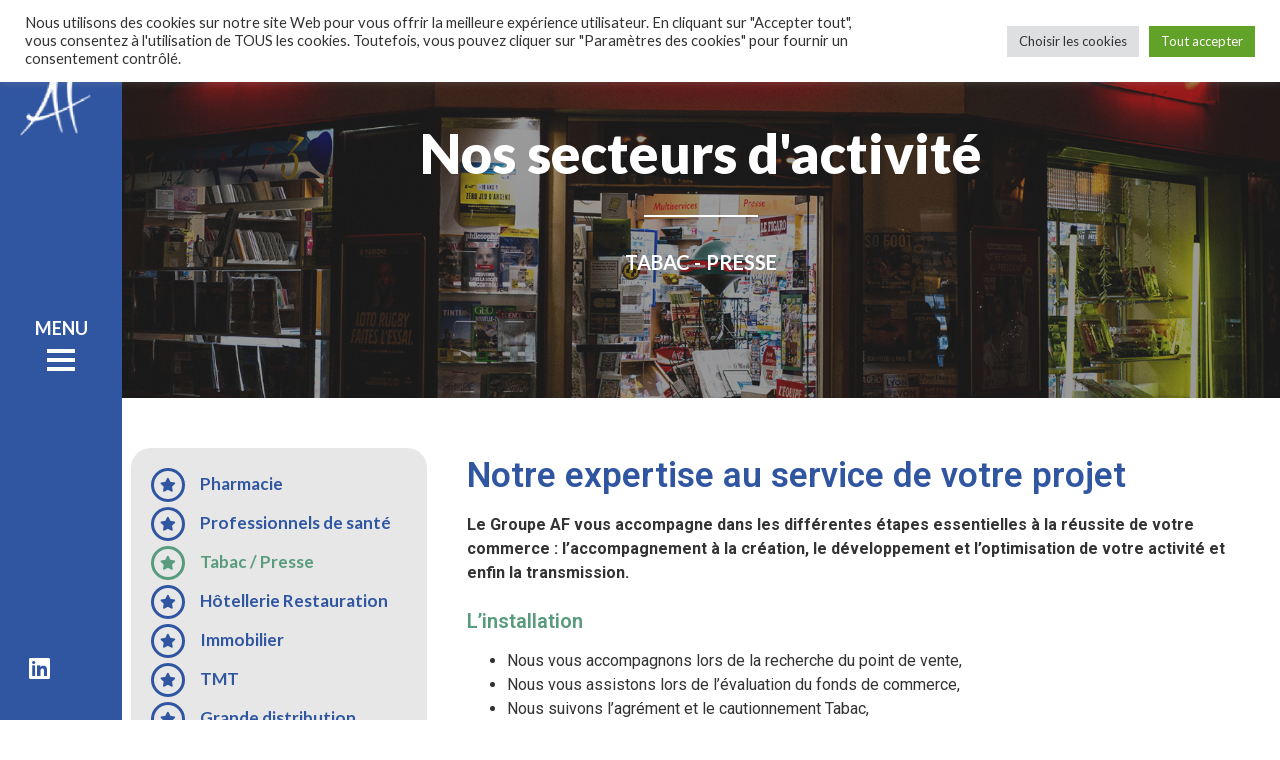

--- FILE ---
content_type: text/html; charset=UTF-8
request_url: https://www.groupeaf.com/tabac-presse/
body_size: 21638
content:
<!doctype html>
<!--[if lt IE 7]> <html class="no-js lt-ie9 lt-ie8 lt-ie7" lang="fr-FR"> <![endif]-->
<!--[if IE 7]>    <html class="no-js lt-ie9 lt-ie8" lang="fr-FR"> <![endif]-->
<!--[if IE 8]>    <html class="no-js lt-ie9" lang="fr-FR"> <![endif]-->
<!--[if gt IE 8]><!-->
<html class="no-js" lang="fr-FR"> <!--<![endif]-->
	<head>
		<meta charset="UTF-8">
		<meta name="viewport" content="width=device-width, initial-scale = 1.0, maximum-scale=1.0, user-scalable=no" /><link rel="shortcut icon" href="https://www.groupeaf.com/wp-content/uploads/2021/10/faviconAF.png"><meta name='robots' content='index, follow, max-image-preview:large, max-snippet:-1, max-video-preview:-1' />

	<!-- This site is optimized with the Yoast SEO plugin v19.12 - https://yoast.com/wordpress/plugins/seo/ -->
	<title>Tabac / Presse - Groupe AF</title><link rel="preload" as="style" href="https://fonts.googleapis.com/css?family=Lato%3A100%2C300%2C400%2C700%2C400italic%7CLato%3A100%2C300%2C400%2C700%2C400italic%7CRoboto%3A100%2C100italic%2C200%2C200italic%2C300%2C300italic%2C400%2C400italic%2C500%2C500italic%2C600%2C600italic%2C700%2C700italic%2C800%2C800italic%2C900%2C900italic%7CRoboto%20Slab%3A100%2C100italic%2C200%2C200italic%2C300%2C300italic%2C400%2C400italic%2C500%2C500italic%2C600%2C600italic%2C700%2C700italic%2C800%2C800italic%2C900%2C900italic%7CLato%3A100%2C100italic%2C200%2C200italic%2C300%2C300italic%2C400%2C400italic%2C500%2C500italic%2C600%2C600italic%2C700%2C700italic%2C800%2C800italic%2C900%2C900italic&#038;subset=latin%2Clatin-ext&#038;display=swap" /><link rel="stylesheet" href="https://fonts.googleapis.com/css?family=Lato%3A100%2C300%2C400%2C700%2C400italic%7CLato%3A100%2C300%2C400%2C700%2C400italic%7CRoboto%3A100%2C100italic%2C200%2C200italic%2C300%2C300italic%2C400%2C400italic%2C500%2C500italic%2C600%2C600italic%2C700%2C700italic%2C800%2C800italic%2C900%2C900italic%7CRoboto%20Slab%3A100%2C100italic%2C200%2C200italic%2C300%2C300italic%2C400%2C400italic%2C500%2C500italic%2C600%2C600italic%2C700%2C700italic%2C800%2C800italic%2C900%2C900italic%7CLato%3A100%2C100italic%2C200%2C200italic%2C300%2C300italic%2C400%2C400italic%2C500%2C500italic%2C600%2C600italic%2C700%2C700italic%2C800%2C800italic%2C900%2C900italic&#038;subset=latin%2Clatin-ext&#038;display=swap" media="print" onload="this.media='all'" /><noscript><link rel="stylesheet" href="https://fonts.googleapis.com/css?family=Lato%3A100%2C300%2C400%2C700%2C400italic%7CLato%3A100%2C300%2C400%2C700%2C400italic%7CRoboto%3A100%2C100italic%2C200%2C200italic%2C300%2C300italic%2C400%2C400italic%2C500%2C500italic%2C600%2C600italic%2C700%2C700italic%2C800%2C800italic%2C900%2C900italic%7CRoboto%20Slab%3A100%2C100italic%2C200%2C200italic%2C300%2C300italic%2C400%2C400italic%2C500%2C500italic%2C600%2C600italic%2C700%2C700italic%2C800%2C800italic%2C900%2C900italic%7CLato%3A100%2C100italic%2C200%2C200italic%2C300%2C300italic%2C400%2C400italic%2C500%2C500italic%2C600%2C600italic%2C700%2C700italic%2C800%2C800italic%2C900%2C900italic&#038;subset=latin%2Clatin-ext&#038;display=swap" /></noscript><link rel="stylesheet" href="https://www.groupeaf.com/wp-content/cache/min/1/2fdb1016ddb58e1680877608d8799bb7.css" media="all" data-minify="1" />
	<link rel="canonical" href="https://www.groupeaf.com/tabac-presse/" />
	<meta property="og:locale" content="fr_FR" />
	<meta property="og:type" content="article" />
	<meta property="og:title" content="Tabac / Presse - Groupe AF" />
	<meta property="og:description" content="Nos secteurs d&rsquo;activité Tabac &#8211; Presse Pharmacie Professionnels de santé Tabac / Presse Hôtellerie Restauration Immobilier TMT Grande distribution Secteur non marchand Autres secteurs Notre expertise au service de votre projet Le Groupe AF vous accompagne dans les différentes étapes essentielles à la réussite de votre commerce : l’accompagnement à la création, le développement et [&hellip;]" />
	<meta property="og:url" content="https://www.groupeaf.com/tabac-presse/" />
	<meta property="og:site_name" content="Groupe AF" />
	<meta property="article:modified_time" content="2021-10-21T07:38:23+00:00" />
	<meta property="og:image" content="https://www.groupeaf.com/wp-content/plugins/elementor/assets/images/placeholder.png" />
	<meta name="twitter:card" content="summary_large_image" />
	<meta name="twitter:label1" content="Durée de lecture estimée" />
	<meta name="twitter:data1" content="2 minutes" />
	<script type="application/ld+json" class="yoast-schema-graph">{"@context":"https://schema.org","@graph":[{"@type":"WebPage","@id":"https://www.groupeaf.com/tabac-presse/","url":"https://www.groupeaf.com/tabac-presse/","name":"Tabac / Presse - Groupe AF","isPartOf":{"@id":"https://www.groupeaf.com/#website"},"primaryImageOfPage":{"@id":"https://www.groupeaf.com/tabac-presse/#primaryimage"},"image":{"@id":"https://www.groupeaf.com/tabac-presse/#primaryimage"},"thumbnailUrl":"https://www.groupeaf.com/wp-content/plugins/elementor/assets/images/placeholder.png","datePublished":"2021-10-19T20:10:24+00:00","dateModified":"2021-10-21T07:38:23+00:00","breadcrumb":{"@id":"https://www.groupeaf.com/tabac-presse/#breadcrumb"},"inLanguage":"fr-FR","potentialAction":[{"@type":"ReadAction","target":["https://www.groupeaf.com/tabac-presse/"]}]},{"@type":"ImageObject","inLanguage":"fr-FR","@id":"https://www.groupeaf.com/tabac-presse/#primaryimage","url":"https://www.groupeaf.com/wp-content/plugins/elementor/assets/images/placeholder.png","contentUrl":"https://www.groupeaf.com/wp-content/plugins/elementor/assets/images/placeholder.png"},{"@type":"BreadcrumbList","@id":"https://www.groupeaf.com/tabac-presse/#breadcrumb","itemListElement":[{"@type":"ListItem","position":1,"name":"Le Groupe AF","item":"https://www.groupeaf.com/"},{"@type":"ListItem","position":2,"name":"Tabac / Presse"}]},{"@type":"WebSite","@id":"https://www.groupeaf.com/#website","url":"https://www.groupeaf.com/","name":"Groupe AF","description":"Expertise comptable, social, juridique &amp; fiscal, audit, conseil","publisher":{"@id":"https://www.groupeaf.com/#organization"},"potentialAction":[{"@type":"SearchAction","target":{"@type":"EntryPoint","urlTemplate":"https://www.groupeaf.com/?s={search_term_string}"},"query-input":"required name=search_term_string"}],"inLanguage":"fr-FR"},{"@type":"Organization","@id":"https://www.groupeaf.com/#organization","name":"Groupe AF","url":"https://www.groupeaf.com/","logo":{"@type":"ImageObject","inLanguage":"fr-FR","@id":"https://www.groupeaf.com/#/schema/logo/image/","url":"https://www.groupeaf.com/wp-content/uploads/2021/10/logo-horizontal-groupeaf-mobie_hd.png","contentUrl":"https://www.groupeaf.com/wp-content/uploads/2021/10/logo-horizontal-groupeaf-mobie_hd.png","width":267,"height":88,"caption":"Groupe AF"},"image":{"@id":"https://www.groupeaf.com/#/schema/logo/image/"}}]}</script>
	<!-- / Yoast SEO plugin. -->


<link rel='dns-prefetch' href='//fonts.googleapis.com' />
<link href='https://fonts.gstatic.com' crossorigin rel='preconnect' />
<link rel="alternate" type="application/rss+xml" title="Groupe AF &raquo; Flux" href="https://www.groupeaf.com/feed/" />
<link rel="alternate" type="application/rss+xml" title="Groupe AF &raquo; Flux des commentaires" href="https://www.groupeaf.com/comments/feed/" />
<link rel="alternate" title="oEmbed (JSON)" type="application/json+oembed" href="https://www.groupeaf.com/wp-json/oembed/1.0/embed?url=https%3A%2F%2Fwww.groupeaf.com%2Ftabac-presse%2F" />
<link rel="alternate" title="oEmbed (XML)" type="text/xml+oembed" href="https://www.groupeaf.com/wp-json/oembed/1.0/embed?url=https%3A%2F%2Fwww.groupeaf.com%2Ftabac-presse%2F&#038;format=xml" />
<style id='wp-img-auto-sizes-contain-inline-css' type='text/css'>
img:is([sizes=auto i],[sizes^="auto," i]){contain-intrinsic-size:3000px 1500px}
/*# sourceURL=wp-img-auto-sizes-contain-inline-css */
</style>
<style id='wp-emoji-styles-inline-css' type='text/css'>

	img.wp-smiley, img.emoji {
		display: inline !important;
		border: none !important;
		box-shadow: none !important;
		height: 1em !important;
		width: 1em !important;
		margin: 0 0.07em !important;
		vertical-align: -0.1em !important;
		background: none !important;
		padding: 0 !important;
	}
/*# sourceURL=wp-emoji-styles-inline-css */
</style>

<style id='global-styles-inline-css' type='text/css'>
:root{--wp--preset--aspect-ratio--square: 1;--wp--preset--aspect-ratio--4-3: 4/3;--wp--preset--aspect-ratio--3-4: 3/4;--wp--preset--aspect-ratio--3-2: 3/2;--wp--preset--aspect-ratio--2-3: 2/3;--wp--preset--aspect-ratio--16-9: 16/9;--wp--preset--aspect-ratio--9-16: 9/16;--wp--preset--color--black: #000000;--wp--preset--color--cyan-bluish-gray: #abb8c3;--wp--preset--color--white: #ffffff;--wp--preset--color--pale-pink: #f78da7;--wp--preset--color--vivid-red: #cf2e2e;--wp--preset--color--luminous-vivid-orange: #ff6900;--wp--preset--color--luminous-vivid-amber: #fcb900;--wp--preset--color--light-green-cyan: #7bdcb5;--wp--preset--color--vivid-green-cyan: #00d084;--wp--preset--color--pale-cyan-blue: #8ed1fc;--wp--preset--color--vivid-cyan-blue: #0693e3;--wp--preset--color--vivid-purple: #9b51e0;--wp--preset--gradient--vivid-cyan-blue-to-vivid-purple: linear-gradient(135deg,rgb(6,147,227) 0%,rgb(155,81,224) 100%);--wp--preset--gradient--light-green-cyan-to-vivid-green-cyan: linear-gradient(135deg,rgb(122,220,180) 0%,rgb(0,208,130) 100%);--wp--preset--gradient--luminous-vivid-amber-to-luminous-vivid-orange: linear-gradient(135deg,rgb(252,185,0) 0%,rgb(255,105,0) 100%);--wp--preset--gradient--luminous-vivid-orange-to-vivid-red: linear-gradient(135deg,rgb(255,105,0) 0%,rgb(207,46,46) 100%);--wp--preset--gradient--very-light-gray-to-cyan-bluish-gray: linear-gradient(135deg,rgb(238,238,238) 0%,rgb(169,184,195) 100%);--wp--preset--gradient--cool-to-warm-spectrum: linear-gradient(135deg,rgb(74,234,220) 0%,rgb(151,120,209) 20%,rgb(207,42,186) 40%,rgb(238,44,130) 60%,rgb(251,105,98) 80%,rgb(254,248,76) 100%);--wp--preset--gradient--blush-light-purple: linear-gradient(135deg,rgb(255,206,236) 0%,rgb(152,150,240) 100%);--wp--preset--gradient--blush-bordeaux: linear-gradient(135deg,rgb(254,205,165) 0%,rgb(254,45,45) 50%,rgb(107,0,62) 100%);--wp--preset--gradient--luminous-dusk: linear-gradient(135deg,rgb(255,203,112) 0%,rgb(199,81,192) 50%,rgb(65,88,208) 100%);--wp--preset--gradient--pale-ocean: linear-gradient(135deg,rgb(255,245,203) 0%,rgb(182,227,212) 50%,rgb(51,167,181) 100%);--wp--preset--gradient--electric-grass: linear-gradient(135deg,rgb(202,248,128) 0%,rgb(113,206,126) 100%);--wp--preset--gradient--midnight: linear-gradient(135deg,rgb(2,3,129) 0%,rgb(40,116,252) 100%);--wp--preset--font-size--small: 13px;--wp--preset--font-size--medium: 20px;--wp--preset--font-size--large: 36px;--wp--preset--font-size--x-large: 42px;--wp--preset--spacing--20: 0.44rem;--wp--preset--spacing--30: 0.67rem;--wp--preset--spacing--40: 1rem;--wp--preset--spacing--50: 1.5rem;--wp--preset--spacing--60: 2.25rem;--wp--preset--spacing--70: 3.38rem;--wp--preset--spacing--80: 5.06rem;--wp--preset--shadow--natural: 6px 6px 9px rgba(0, 0, 0, 0.2);--wp--preset--shadow--deep: 12px 12px 50px rgba(0, 0, 0, 0.4);--wp--preset--shadow--sharp: 6px 6px 0px rgba(0, 0, 0, 0.2);--wp--preset--shadow--outlined: 6px 6px 0px -3px rgb(255, 255, 255), 6px 6px rgb(0, 0, 0);--wp--preset--shadow--crisp: 6px 6px 0px rgb(0, 0, 0);}:where(.is-layout-flex){gap: 0.5em;}:where(.is-layout-grid){gap: 0.5em;}body .is-layout-flex{display: flex;}.is-layout-flex{flex-wrap: wrap;align-items: center;}.is-layout-flex > :is(*, div){margin: 0;}body .is-layout-grid{display: grid;}.is-layout-grid > :is(*, div){margin: 0;}:where(.wp-block-columns.is-layout-flex){gap: 2em;}:where(.wp-block-columns.is-layout-grid){gap: 2em;}:where(.wp-block-post-template.is-layout-flex){gap: 1.25em;}:where(.wp-block-post-template.is-layout-grid){gap: 1.25em;}.has-black-color{color: var(--wp--preset--color--black) !important;}.has-cyan-bluish-gray-color{color: var(--wp--preset--color--cyan-bluish-gray) !important;}.has-white-color{color: var(--wp--preset--color--white) !important;}.has-pale-pink-color{color: var(--wp--preset--color--pale-pink) !important;}.has-vivid-red-color{color: var(--wp--preset--color--vivid-red) !important;}.has-luminous-vivid-orange-color{color: var(--wp--preset--color--luminous-vivid-orange) !important;}.has-luminous-vivid-amber-color{color: var(--wp--preset--color--luminous-vivid-amber) !important;}.has-light-green-cyan-color{color: var(--wp--preset--color--light-green-cyan) !important;}.has-vivid-green-cyan-color{color: var(--wp--preset--color--vivid-green-cyan) !important;}.has-pale-cyan-blue-color{color: var(--wp--preset--color--pale-cyan-blue) !important;}.has-vivid-cyan-blue-color{color: var(--wp--preset--color--vivid-cyan-blue) !important;}.has-vivid-purple-color{color: var(--wp--preset--color--vivid-purple) !important;}.has-black-background-color{background-color: var(--wp--preset--color--black) !important;}.has-cyan-bluish-gray-background-color{background-color: var(--wp--preset--color--cyan-bluish-gray) !important;}.has-white-background-color{background-color: var(--wp--preset--color--white) !important;}.has-pale-pink-background-color{background-color: var(--wp--preset--color--pale-pink) !important;}.has-vivid-red-background-color{background-color: var(--wp--preset--color--vivid-red) !important;}.has-luminous-vivid-orange-background-color{background-color: var(--wp--preset--color--luminous-vivid-orange) !important;}.has-luminous-vivid-amber-background-color{background-color: var(--wp--preset--color--luminous-vivid-amber) !important;}.has-light-green-cyan-background-color{background-color: var(--wp--preset--color--light-green-cyan) !important;}.has-vivid-green-cyan-background-color{background-color: var(--wp--preset--color--vivid-green-cyan) !important;}.has-pale-cyan-blue-background-color{background-color: var(--wp--preset--color--pale-cyan-blue) !important;}.has-vivid-cyan-blue-background-color{background-color: var(--wp--preset--color--vivid-cyan-blue) !important;}.has-vivid-purple-background-color{background-color: var(--wp--preset--color--vivid-purple) !important;}.has-black-border-color{border-color: var(--wp--preset--color--black) !important;}.has-cyan-bluish-gray-border-color{border-color: var(--wp--preset--color--cyan-bluish-gray) !important;}.has-white-border-color{border-color: var(--wp--preset--color--white) !important;}.has-pale-pink-border-color{border-color: var(--wp--preset--color--pale-pink) !important;}.has-vivid-red-border-color{border-color: var(--wp--preset--color--vivid-red) !important;}.has-luminous-vivid-orange-border-color{border-color: var(--wp--preset--color--luminous-vivid-orange) !important;}.has-luminous-vivid-amber-border-color{border-color: var(--wp--preset--color--luminous-vivid-amber) !important;}.has-light-green-cyan-border-color{border-color: var(--wp--preset--color--light-green-cyan) !important;}.has-vivid-green-cyan-border-color{border-color: var(--wp--preset--color--vivid-green-cyan) !important;}.has-pale-cyan-blue-border-color{border-color: var(--wp--preset--color--pale-cyan-blue) !important;}.has-vivid-cyan-blue-border-color{border-color: var(--wp--preset--color--vivid-cyan-blue) !important;}.has-vivid-purple-border-color{border-color: var(--wp--preset--color--vivid-purple) !important;}.has-vivid-cyan-blue-to-vivid-purple-gradient-background{background: var(--wp--preset--gradient--vivid-cyan-blue-to-vivid-purple) !important;}.has-light-green-cyan-to-vivid-green-cyan-gradient-background{background: var(--wp--preset--gradient--light-green-cyan-to-vivid-green-cyan) !important;}.has-luminous-vivid-amber-to-luminous-vivid-orange-gradient-background{background: var(--wp--preset--gradient--luminous-vivid-amber-to-luminous-vivid-orange) !important;}.has-luminous-vivid-orange-to-vivid-red-gradient-background{background: var(--wp--preset--gradient--luminous-vivid-orange-to-vivid-red) !important;}.has-very-light-gray-to-cyan-bluish-gray-gradient-background{background: var(--wp--preset--gradient--very-light-gray-to-cyan-bluish-gray) !important;}.has-cool-to-warm-spectrum-gradient-background{background: var(--wp--preset--gradient--cool-to-warm-spectrum) !important;}.has-blush-light-purple-gradient-background{background: var(--wp--preset--gradient--blush-light-purple) !important;}.has-blush-bordeaux-gradient-background{background: var(--wp--preset--gradient--blush-bordeaux) !important;}.has-luminous-dusk-gradient-background{background: var(--wp--preset--gradient--luminous-dusk) !important;}.has-pale-ocean-gradient-background{background: var(--wp--preset--gradient--pale-ocean) !important;}.has-electric-grass-gradient-background{background: var(--wp--preset--gradient--electric-grass) !important;}.has-midnight-gradient-background{background: var(--wp--preset--gradient--midnight) !important;}.has-small-font-size{font-size: var(--wp--preset--font-size--small) !important;}.has-medium-font-size{font-size: var(--wp--preset--font-size--medium) !important;}.has-large-font-size{font-size: var(--wp--preset--font-size--large) !important;}.has-x-large-font-size{font-size: var(--wp--preset--font-size--x-large) !important;}
/*# sourceURL=global-styles-inline-css */
</style>

<style id='classic-theme-styles-inline-css' type='text/css'>
/*! This file is auto-generated */
.wp-block-button__link{color:#fff;background-color:#32373c;border-radius:9999px;box-shadow:none;text-decoration:none;padding:calc(.667em + 2px) calc(1.333em + 2px);font-size:1.125em}.wp-block-file__button{background:#32373c;color:#fff;text-decoration:none}
/*# sourceURL=/wp-includes/css/classic-themes.min.css */
</style>






<link rel='stylesheet' id='elementor-post-7-css' href='https://www.groupeaf.com/wp-content/uploads/elementor/css/post-7.css?ver=1658347533' type='text/css' media='all' />
<link rel='stylesheet' id='elementor-global-css' href='https://www.groupeaf.com/wp-content/uploads/elementor/css/global.css?ver=1658347533' type='text/css' media='all' />
<link rel='stylesheet' id='elementor-post-238-css' href='https://www.groupeaf.com/wp-content/uploads/elementor/css/post-238.css?ver=1658348779' type='text/css' media='all' />

<style id='verve_main_style-inline-css' type='text/css'>
body{font-size:16px;}body,.regular_font,input,textarea {font-family:'Lato', sans-serif;}#calendar_wrap caption,.header_font,.sod_select,.vc_tta-tabs-list {font-family:'Lato', sans-serif;}.verve_blog_uppercased {text-transform:uppercase;}.colored_theme_button,.theme_button,.colored_theme_button input,.theme_button input,.ghost_theme_button,.ghost_theme_button input,.vc_btn,.prk_button_like {
                font-family:'Lato', sans-serif;}.vrv_drop_cap:first-letter {font-size:52px;color:#3056a1;}#vrv_comments,.prk_inner_block,.verve_gutenberg>#single_post_content>*,.verve_gutenberg #s_sec_inner>* {max-width: 1352px;}.blog_limited_width .vrv_outer_row {max-width: 1080px;margin:0px auto;}#verve_header_section,#vrv_lower {width:122px;background-color: #3056a1;padding:13px 6px;}#verve_header_section #vrv_lower #prk_sidebar_trigger i {font-size:28px;}@media only screen and (min-width: 768px) {.folio_menu .owl-wrapper{max-width: calc(100vw - 122px);}}#prk_hidden_menu {width:400px;margin-left:-278px;}#verve_ajax_container,#prk_footer_outer,#vrv_sticky_menu,#prk_header_page,#prk_footer_wrapper.with_mirror {padding-left:122px;}.verve_showing_menu #prk_hidden_menu {margin-left:122px;}.verve_showing_menu #verve_ajax_container,.verve_showing_menu #prk_footer_outer,.verve_showing_menu #vrv_sticky_menu,.verve_showing_menu #prk_header_page,.verve_showing_menu #prk_footer_wrapper.with_mirror {margin-left:400px;}.verve_ready #prk_main_loader {margin-left:27px;}#prk_hidden_menu_inner .prk_popper_menu>li .sub-menu {padding-bottom:18px;}#prk_hidden_menu_inner .prk_popper_menu>li .sub-menu>li:last-child>.sub-menu {padding-bottom:0px;}.sub-menu .verve_menu_label {height:32px;}.prk_menu_sized,.verve-menu-ul {font-style:normal;}.prk_menu_sized>li>a,.prk_popper_menu>li>a {font-weight:700;font-size:22px;}#prk_hidden_menu_inner .prk_popper_menu>li>a {color:#3056a1;}.prk_popper_menu>.vrv_iconized i {font-size:16px;}.prk_popper_menu>li .sub-menu .vrv_iconized i {font-size:12px;}#prk_hidden_menu_inner .prk_popper_menu>li:hover>a,#prk_hidden_menu_inner .prk_popper_menu>li.active>a,#prk_hidden_menu_inner .prk_popper_menu>li.active_parent>a,#prk_header_page .widget_nav_menu li a:hover {color:#599b7d;}#prk_hidden_menu_inner .prk_popper_menu .sub-menu li a {font-weight:600;font-size:18px;height:32px;line-height:32px;color:#3056a1;}#prk_hidden_menu .prk_popper_menu>li .sub-menu .vrv_iconized i {height:32px;line-height:32px;}#prk_hidden_menu .verve_hover_sub.menu-item-has-children>a:before {background-color: #599b7d;}#prk_hidden_menu_inner .prk_popper_menu .sub-menu li.active>a,#prk_hidden_menu_inner .prk_popper_menu .sub-menu li>a:hover {color:#599b7d;}#prk_hidden_menu {background-color: #f2f2f2;}#prk_hidden_menu {border-right: 1px solid #ffffff;}#verve_header_section,#verve_header_section .vrv_bicon a {color: #FFFFFF;}#verve_header_section .vrv_bicon:hover,#verve_header_section .vrv_bicon a:hover {color: #599b7d;}.prk_menu_block {background-color: #FFFFFF;}.prk_menu_block:after,#prk_hidden_menu_inner .prk_popper_menu>li>a:before {background-color: #599b7d;}.hover_blocks #prk_blocks_wrapper:before,.verve_showing_menu #prk_blocks_wrapper:before {color: #599b7d;}#prk_blocks_wrapper:before {content: 'MENU';}.prk_menu_sized>li>a,#prk_hidden_menu .prk_popper_menu>.vrv_iconized i {height:36px;line-height:36px;}.verve_menu_label {height:36px;}#prk_hidden_menu a,#prk_hidden_menu {color:#FFFFFF;}#body_hider {background-color:rgba(25, 25, 25 ,0.85);}#prk_footer_wrapper {background-color:#efefef;font-size:13px;}#prk_footer_sidebar .simple_line {border-bottom-color: rgba(234, 234, 234 ,0.2);}#prk_footer_sidebar table {border-top-color: rgba(234, 234, 234 ,0.2);}#prk_footer_sidebar table {border-left-color: rgba(234, 234, 234 ,0.2);}#prk_footer_sidebar .pirenko_highlighted,#verve_main_wrapper #prk_footer_sidebar .tagcloud a, #verve_main_wrapper #prk_footer_sidebar #wp-calendar th, #verve_main_wrapper #prk_footer_sidebar #wp-calendar td {border-color: rgba(234, 234, 234 ,0.2);}#prk_footer_sidebar ::-webkit-input-placeholder {color: #EAEAEA;}#prk_footer_sidebar :-moz-placeholder {color: #EAEAEA;}#prk_footer_sidebar ::-moz-placeholder {color: #EAEAEA;}#prk_footer_sidebar :-ms-input-placeholder {color: #EAEAEA;}#prk_footer_sidebar .zero_color,#prk_footer_sidebar a.zero_color,#prk_footer_sidebar .zero_color a,#verve_main_wrapper #prk_footer .prk_twt_body .twt_in a.body_colored,#prk_footer_sidebar a.twitter_time {color:#FFFFFF;}#prk_footer_sidebar,#prk_footer_sidebar a,#prk_after_widgets,#prk_footer_sidebar #prk_after_widgets a,#prk_footer_sidebar .pirenko_highlighted,#prk_footer_wrapper .small_headings_color,#verve_main_wrapper #prk_footer_sidebar .tagcloud a,#verve_main_wrapper #prk_footer_sidebar a.body_colored {color:#EAEAEA;}#prk_after_widgets {background-color:#111111;}#prk_footer_wrapper {border-top: 1px solid #efefef}#prk_hidden_menu a:hover,#top_form_close:hover {color:#3056a1;}#vrv_sticky_menu {background-color: #F4F4F4;color:#191919;}#vrv_sticky_menu a {color:#191919;}#vrv_sticky_menu {border-bottom: 1px solid #EAEAEA}.blog_info_wrapper, .blog_info_wrapper .zero_color, .blog_info_wrapper .zero_color a, .blog_info_wrapper a.zero_color, .vrv_featured_header #single_blog_info,.vrv_featured_header #single_blog_info .zero_color, .vrv_featured_header #single_blog_info .small_headings_color,.vrv_featured_header #single_blog_info .small_headings_color a,.vrv_featured_header .verve_read a {color:#ffffff;}.topped_content.vertical_forced_row>.columns>div {padding-top:400px;}.page-prk-blog-masonry .blog_entry_li .masonry_inner, .page-prk-blog-full .blog_entry_li {background-color:#FDFDFD;}.body_bk_color,.vrv_thumb_tag,.body_bk_color a,.body_bk_color a:hover {color:#ffffff;}.grid_colored_block {background-color: rgba(17, 17, 17 ,0.85);}.verve_liner {border-bottom-color:#3056a1;}.prk_grid-button .prk_grid {background: #56a130;color: #56a130;}.prk_grid-button.prk_rearrange:hover .prk_grid {background: #3056a1;color: #3056a1;}.vrv_thumb_tag {background-color:#3056a1;}.colored_theme_button input,.colored_theme_button a,.theme_button input,.theme_button a,.ghost_theme_button a, .ghost_theme_button input {text-transform:uppercase;}#verve_main_wrapper .colored_theme_button input,#verve_main_wrapper .colored_theme_button a,#verve_main_wrapper .theme_button input,#verve_main_wrapper .theme_button a,#verve_main_wrapper .ghost_theme_button a,#verve_main_wrapper .ghost_theme_button input {-webkit-border-radius: 0px;border-radius: 0px;color:#FFFFFF}.theme_button input,.theme_button a,.theme_button.vrv_button_off a:hover,.verve_btn_like .owl-page:before {background-color:#2F2F2F;border-color:#2F2F2F;}.theme_button input:after,.theme_button a:after,#single_blog_info .theme_button a:after {background-color:#3056a1;}.colored_theme_button input,.colored_theme_button a,.prk_minimal_button>span.current {background-color:#3056a1;border-color:#3056a1;}.colored_theme_button a:after {background-color:#2F2F2F;}.colored_theme_button input:hover {background-color:#2F2F2F;}#verve_main_wrapper .tagcloud a {border-color:#E8E8E8;}#verve_main_wrapper .ghost_theme_button a,#verve_main_wrapper .ghost_theme_button input {-webkit-box-shadow:inset 0px 0px 0px 1px #2F2F2F;-moz-box-shadow:inset 0px 0px 0px 1px #2F2F2F;box-shadow:inset 0px 0px 0px 1px #2F2F2F;color:#2F2F2F;}#verve_main_wrapper .ghost_theme_button a:after,#verve_main_wrapper .ghost_theme_button input:after {color:#ffffff;background-color:#2F2F2F;}#verve_main_wrapper .ghost_theme_button.colored a {-webkit-box-shadow:inset 0px 0px 0px 1px #3056a1px #3056a1;-moz-box-shadow:inset 0px 0px 0px 1px #3056a1;box-shadow:inset 0px 0px 0px 1px #3056a1;color:#3056a1;}.social_img_wrp.verve_envelope-o {border-color:#3056a1;color:#3056a1;}#verve_main_wrapper .ghost_theme_button.colored a:hover {color:#ffffff;background-color:#3056a1;}#verve_main_wrapper .theme_button a:hover,#verve_main_wrapper .colored_theme_button a:hover {color:#FFFFFF}body,#verve_ajax_container,.vrv_bk_site,.verve_theme .mfp-bg,.featured_owl,.sod_select:after,.sod_select,.sod_select .sod_list_wrapper,.folio_always_title_only .centerized_father, .folio_always_title_and_skills .centerized_father {background-color:#ffffff;}body,.body_colored,.body_colored a,a.body_colored {color:#333333;}.zero_color,a.zero_color,.zero_color a,.vc_tta-accordion a,.vc_tta-accordion a:hover,.verve_folio_filter ul li a:hover, .verve_blog_filter ul li a:hover,.verve_folio_filter ul li.active a, .verve_blog_filter ul li.active a,.folio_always_title_and_skills .prk_ttl .body_bk_color,.verve_theme #verve_main_wrapper .prk_sharrre_wrapper .prk_sharrre_email a {color:#3056a1;}.verve_theme #verve_main_wrapper .prk_sharrre_wrapper .prk_sharrre_email:hover {background-color:#3056a1;}a,a:hover, #prk_hidden_bar a:hover,a.small_headings_color:hover,.small_headings_color a:hover,a.zero_color:hover,.zero_color a:hover,.small_headings_color a.not_zero_color,.not_zero_color,#prk_footer_sidebar a:hover,#prk_after_widgets a:hover,#verve_main_wrapper #prk_footer .prk_twt_body .twt_in a.body_colored:hover,#verve_main_wrapper .prk_twt_ul i:hover {color:#3056a1;}.prk_caption,.prk_price_header,.prk_button_like,.verve_envelope-o .bg_shifter {background-color:#3056a1;color:#ffffff}.ball-triangle-path>div {border-color:#0ab6d1;}.rectangle-bounce>div {background-color:#0ab6d1;}.site_background_colored a,a.site_background_colored,.site_background_colored,.owl-numbers,.prk_minimal_button>span.current,.verve_theme #verve_main_wrapper .prk_sharrre_wrapper .sharrre:hover a {color:#ffffff}a.small_headings_color,.small_headings_color a,.small_headings_color,.sod_select.open:before,.sod_select .sod_option.selected:before,.sod_select.open,.folio_always_title_and_skills .inner_skills.body_bk_color {color:#56a130;}.sod_select .sod_option.active {background-color:rgba(86, 161, 48 ,0.15);}.blog_fader_grid {background-color:rgba(17, 17, 17 ,0.6);}ol.commentlist>li,#wp-calendar th,#wp-calendar td,.simple_line,.verve_theme .testimonials_stack .item {border-bottom: 1px solid #599b7d;}.prk_bordered_top,table {border-top: 1px solid #599b7d;}.prk_bordered_bottom,.prk_vc_title:before,.prk_vc_title:after,th,td {border-bottom: 1px solid #599b7d;}.prk_bordered_right,th,td {border-right: 1px solid #599b7d;}.prk_bordered_left,table {border-left: 1px solid #599b7d;}.prk_bordered,.prk_minimal_button a, .prk_minimal_button span, .prk_minimal_button input {border: 1px solid #599b7d;}#in_touch:before, #vrv_right_sidebar .widget-title:after {background-color: #599b7d;}.sod_select,.sod_select:hover,.sod_select.open,.sod_select .sod_list_wrapper {border: 1px solid #E8E8E8;}.pirenko_highlighted {border: 1px solid #E8E8E8;background-color:#ffffff;color:#333333;}#top_form_close,#searchform_top .pirenko_highlighted {color:#ffffff;}.pirenko_highlighted::-webkit-input-placeholder {color: #333333;}.pirenko_highlighted:-moz-placeholder {color: #333333;}.pirenko_highlighted::-moz-placeholder {color: #333333;}.pirenko_highlighted:-ms-input-placeholder {color: #333333;}.prk_blockquote.plain {border-left-color: #3056a1;}#verve_main_wrapper .pirenko_highlighted:focus {border-color:rgba(48, 86, 161 ,0.65);background-color:rgba(48, 86, 161 ,0.05);color:#3056a1;}#verve_main_wrapper .pirenko_highlighted.vrv_plain:focus {border: 1px solid #E8E8E8;background-color:#ffffff;color:#333333;}.verve_theme .vc_progress_bar .vc_single_bar {background-color:#ffffff;}.author .prk_author_avatar img {border:6px solid #ffffff;}#verve_heading_line {border-color: #3056a1;}.prk_blockquote.vrv_active_colored .in_quote:after {border-color: rgba(0,0,0,0) rgba(0,0,0,0) #ffffff rgba(0,0,0,0);}.ui-accordion .ui-accordion-header,.vc_tta-tabs .vc_tta-tabs-list li,.vc_tta-accordion .vc_tta-panel .vc_tta-panel-heading {background-color:rgba(232, 232, 232 ,0.4);}.vc_tta-tabs .vc_tta-tabs-list li a,.ui-accordion .ui-accordion-header a {color:#333333;}.vc_tta-tabs .vc_tta-tabs-list li.vc_active a,.verve_theme .vc_tta-tabs .vc_tta-tabs-list li:hover a, .ui-accordion .ui-accordion-header.ui-state-hover a,.ui-accordion .ui-accordion-header.ui-state-active a {color:#3056a1;}.vc_tta-panels .vc_tta-panel-body,.ui-accordion .ui-accordion-header,.vc_tta-tabs-container .vc_tta-tabs-list li {border:1px solid #E8E8E8;}.vc_tta-accordion .vc_tta-panel-heading {border:1px solid #E8E8E8;}.vc_tta-container .vc_tta-tabs-list .vc_tta-tab.vc_active,.vc_tta-container .vc_tta-tabs-list .vc_tta-tab:hover,.vc_tta-panels .vc_tta-panel,.vc_tta-accordion .vc_tta-panel-body {background-color:#ffffff;}.vc_tta-tabs.vc_tta-tabs-position-top .vc_tta-tabs-container .vc_tta-tabs-list li.vc_active {border-bottom:1px solid #ffffff;}.vc_tta-tabs.vc_tta-tabs-position-bottom .vc_tta-tabs-container .vc_tta-tabs-list li.vc_active {border-top:1px solid #ffffff;}.vc_tta-tabs.vc_tta-tabs-position-left .vc_tta-tabs-container .vc_tta-tabs-list li.vc_active {border-right:1px solid #ffffff;}.vc_tta-tabs.vc_tta-tabs-position-right .vc_tta-tabs-container .vc_tta-tabs-list li.vc_active {border-left:1px solid #ffffff;}@media(max-width:600px) {.vc_tta-tabs.vc_tta-tabs-position-left .vc_tta-tabs-container .vc_tta-tabs-list li.vc_active {border-right:1px solid #E8E8E8;}.vc_tta-tabs.vc_tta-tabs-position-right .vc_tta-tabs-container .vc_tta-tabs-list li.vc_active {border-left:1px solid #E8E8E8;}}.owl-page:before {background-color:#ffffff; border:1px solid #ffffff;}.vrv_btn_like .owl-page:before {background-color:#171717; border:1px solid #171717;}.vrv_multi_spinner {border: 3px solid rgba(48, 86, 161 ,0.3);border-right-color:#3056a1;border-left-color:#3056a1;}#verve_main_wrapper .owl-wrapper .ghost_theme_button a,#verve_main_wrapper .owl-wrapper .ghost_theme_button input {-webkit-box-shadow:inset 0px 0px 0px 1px #FFFFFF;-moz-box-shadow:inset 0px 0px 0px 1px #FFFFFF;box-shadow:inset 0px 0px 0px 1px #FFFFFF;color: #FFFFFF;}#verve_main_wrapper .owl-wrapper .ghost_theme_button a:hover,#verve_main_wrapper .owl-wrapper .ghost_theme_button input:hover {background-color: #FFFFFF;color: #171717;}.owl-prev,.owl-next,.member_colored_block_in,.owl-controls .owl-buttons div {background-color:#171717;}.owl-controls .site_background_colored,.member_colored_block, .member_colored_block .verve_member_links a {color:#FFFFFF;}.testimonials_slider.owl-theme.vrv_squared .owl-page.active:before {background-color:#3056a1;border-color:#3056a1;}#vrv_overlayer, .folio_panels .grid_colored_block {background-color:#FFFFFF;}#vrv_ajax_portfolio .simple_line {border-bottom-color:#E8E8E8;}#vrv_ajax_portfolio .prk_bordered_top {border-top-color:#E8E8E8;}#vrv_ajax_portfolio #vrv_nav_divider {border-left: 1px solid #E8E8E8;}#vrv_ajax_portfolio .prk_bordered_bottom {border-bottom-color: #E8E8E8;}#vrv_ajax_portfolio .verve_liner {border-bottom-color:#0ab6d1;}#vrv_ajax_portfolio .prk_grid-button .prk_grid {color:#404142;background:#404142;}#vrv_ajax_portfolio {color:#404142;}#vrv_ajax_portfolio .zero_color, #vrv_ajax_portfolio a.zero_color,#vrv_ajax_portfolio .zero_color a {color:#2F2F2F;}#vrv_ajax_portfolio .small_headings_color, #vrv_ajax_portfolio a.small_headings_color,#vrv_ajax_portfolio .small_headings_color a {color:#A5A5A5;}#vrv_ajax_portfolio .vrv_multi_spinner {border: 3px solid rgba(47, 47, 47 ,0.3);border-right-color:#2F2F2F;border-left-color:#2F2F2F;}.min_read_text {display:none;}.my-mfp-zoom-in.mfp-ready.mfp-bg {filter: alpha(opacity=95);opacity:0.95;}.verve_theme .mfp-arrow-left,.verve_theme .mfp-arrow-right,.verve_theme .mfp-counter,.verve_theme .mfp-title,#mfp-vrv {color:#333333;
        }.mfp-close_inner:before,.mfp-close_inner:after{background-color:#333333;}#prk_mobile_bar .body_colored a,#prk_mobile_bar a.body_colored,#prk_mobile_bar .body_colored,#prk_mobile_bar,#prk_mobile_bar a {color: #ffffff; }#prk_mobile_bar a:hover,#prk_mobile_bar .active>a,#prk_mobile_bar .zero_color,#prk_mobile_bar .zero_color a {color: #3056a1;}#prk_mobile_bar #mirror_social_nets,#prk_mobile_bar_inner>.header_stack {border-bottom: 1px solid rgba(255, 255, 255 ,0.2);}#prk_mobile_bar .pirenko_highlighted {border: 1px solid rgba(255, 255, 255 ,0.2);}#prk_mobile_bar .mCSB_scrollTools .mCSB_draggerRail {background-color: rgba(255, 255, 255 ,0.2);}#prk_mobile_bar .mCSB_scrollTools .mCSB_dragger .mCSB_dragger_bar {background-color: #3056a1}#prk_mobile_bar {background-color: #599b7d;border-left: 1px solid #599b7d;}.menu_at_top #body_hider {background-color:rgba(25, 25, 25 ,0.75);}.menu_at_top #verve_logo_after {margin-top: 3px;}.vrv_shadowed {-webkit-box-shadow:0px 6px 16px rgba(234, 234, 234 ,0.05);box-shadow:0px 6px 16px rgba(234, 234, 234 ,0.05);
            }.prk_menu_sized .sub-menu li a {font-weight:600;font-size:18px;}#verve_to_top {color: #FFFFFF; background-color: #171717;}#verve_to_top:hover,.vrv_active_colored {background-color: #3056a1;}.vrv_tmmarker{background-color: #333333;}.verve_retina_desktop #verve_logo_before {background-image: url(https://www.groupeaf.com/wp-content/uploads/2021/10/Logo-GroupeAf-White-08.png);}.verve_retina_desktop #verve_logo_before img {visibility: hidden;}.verve_retina_desktop #verve_logo_after {background-image: url(https://www.groupeaf.com/wp-content/uploads/2021/10/logo-horizontal-groupeaf-mobie_hd.png);}.verve_retina_desktop #verve_logo_after img {visibility: hidden;}#prk_hidden_menu_scroller{
    text-transform:uppercase;
}

.column-footer .elementor-widget-wrap{
    padding:0 !important;
}

.footer {
    margin-left:10vw;
}

.home_button {
	background-color:transparent;
	border:2px solid #ffffff;
	display:inline-block;
	cursor:pointer;
	color:#ffffff;
	font-family:Lato;
	font-size:14px;
	padding:16px 31px;
	text-transform:uppercase;
	font-weight:800;
	margin-top:20px;

}
.home_button:hover {
	background-color:#ffffff;
	color:#000000 !important;
}

.wpb_text_column{
    margin-top:25px
    margin-bottom:25px;
}
.home_button:active {
	position:relative;
	top:1px;
}

.grid_colored_block{
    cursor:auto;
}
.footer-link a{
    color:#fff !important;
}
.footer-link a:hover{
    color:#fff !important;
    opacity:0.8;
}
/*# sourceURL=verve_main_style-inline-css */
</style>










<link rel="https://api.w.org/" href="https://www.groupeaf.com/wp-json/" /><link rel="alternate" title="JSON" type="application/json" href="https://www.groupeaf.com/wp-json/wp/v2/pages/238" /><link rel="EditURI" type="application/rsd+xml" title="RSD" href="https://www.groupeaf.com/xmlrpc.php?rsd" />
<meta name="generator" content="WordPress 6.9" />
<link rel='shortlink' href='https://www.groupeaf.com/?p=238' />
   <!-- Global site tag (gtag.js) - Google Analytics -->
<script async src="https://www.googletagmanager.com/gtag/js?id=G-D0GGRK5QQY"></script>
<script>
  window.dataLayer = window.dataLayer || [];
  function gtag(){dataLayer.push(arguments);}
  gtag('js', new Date());

  gtag('config', 'G-D0GGRK5QQY');
</script>
		<style type="text/css" id="wp-custom-css">
			.colonne-secteur{
	height:100%;
}

.colonne-secteur .active{
	color:#56A130;
}

h3{
	color:#599b7d;
	font-size:20px;
}

.vrv_touch{
	font-size:20px;
	margin-top:10px;
}		</style>
			
</head>
	<body class="wp-singular page-template page-template-elementor_header_footer page page-id-238 wp-theme-verve wp-child-theme-verve-child-theme verve_theme thvers_55 verve-child elementor-default elementor-template-full-width elementor-kit-7 elementor-page elementor-page-238">
        <div id="verve_main_wrapper" class="st_logo_on_left prk_wait">
        <div id="prk_pint" data-media="" data-desc=""></div>
        <div id="body_hider"></div>
        <div id="vrv_overlayer"></div>
        <div id="vrv_loader_block" class="vrv_bk_site"></div>
        <div id="vrv_ajax_portfolio" class="vrv_stk">
            <div id="vrv_ajax_pf_inner"></div>
            <div id="vrv_close_portfolio" class="prk_grid-button prk_rearrange">
                <span class="prk_grid" style=""></span>
            </div>
        </div>
                <div id="prk_hidden_menu" class="verve_left_align">
            <div id="prk_hidden_menu_inner">
                                    <div id="prk_hidden_menu_scroller">
                        <ul class="unstyled prk_popper_menu prk_menu_sized header_font"><li  class="menu-item menu-item-type-post_type menu-item-object-page menu-item-home"><a href="https://www.groupeaf.com/"  class="vrv_ancest"><div class="verve_menu_label"><div class="verve_menu_main">Accueil</div><div class="verve_menu_hover">Accueil</div></div></a></li>
<li  class="menu-item menu-item-type-post_type menu-item-object-page"><a href="https://www.groupeaf.com/notre-cabinet/"  class="vrv_ancest"><div class="verve_menu_label"><div class="verve_menu_main">Notre cabinet</div><div class="verve_menu_hover">Notre cabinet</div></div></a></li>
<li  class="menu-item menu-item-type-custom menu-item-object-custom menu-item-has-children"><a href="#"  class="vrv_ancest"><div class="verve_menu_label"><div class="verve_menu_main">Nos missions</div><div class="verve_menu_hover">Nos missions</div></div></a>
<ul class="sub-menu">
	<li  class="menu-item menu-item-type-post_type menu-item-object-page"><a href="https://www.groupeaf.com/expertise-comptable/" ><div class="verve_menu_label"><div class="verve_menu_main">Expertise comptable</div><div class="verve_menu_hover">Expertise comptable</div></div></a></li>
	<li  class="menu-item menu-item-type-post_type menu-item-object-page"><a href="https://www.groupeaf.com/audit/" ><div class="verve_menu_label"><div class="verve_menu_main">Audit</div><div class="verve_menu_hover">Audit</div></div></a></li>
	<li  class="menu-item menu-item-type-post_type menu-item-object-page"><a href="https://www.groupeaf.com/social/" ><div class="verve_menu_label"><div class="verve_menu_main">Gestion sociale</div><div class="verve_menu_hover">Gestion sociale</div></div></a></li>
	<li  class="menu-item menu-item-type-post_type menu-item-object-page"><a href="https://www.groupeaf.com/juridique-et-fiscal/" ><div class="verve_menu_label"><div class="verve_menu_main">Juridique et fiscal</div><div class="verve_menu_hover">Juridique et fiscal</div></div></a></li>
</ul>
</li>
<li  class="menu-item menu-item-type-post_type menu-item-object-page"><a href="https://www.groupeaf.com/nos-valeurs/"  class="vrv_ancest"><div class="verve_menu_label"><div class="verve_menu_main">Nos valeurs</div><div class="verve_menu_hover">Nos valeurs</div></div></a></li>
<li  class="menu-item menu-item-type-post_type menu-item-object-page"><a href="https://www.groupeaf.com/carrieres-et-emplois/"  class="vrv_ancest"><div class="verve_menu_label"><div class="verve_menu_main">Carrières et emplois</div><div class="verve_menu_hover">Carrières et emplois</div></div></a></li>
<li  class="menu-item menu-item-type-post_type menu-item-object-page"><a href="https://www.groupeaf.com/contact/"  class="vrv_ancest"><div class="verve_menu_label"><div class="verve_menu_main">Contact</div><div class="verve_menu_hover">Contact</div></div></a></li>
</ul>                    </div>
                                </div>
        </div>
                <div id="prk_mobile_bar" class="small-12">
            <div id="prk_mobile_bar_scroller">
                <div id="prk_mobile_bar_inner" class="verve_left_align">
                                                <div id="vrv_mobile_logo" class="verve_retina">
                                <img src="https://www.groupeaf.com/wp-content/uploads/2021/10/logo-horizontal-groupeaf-mobie_hd.png" alt="logo" data-width="267" width="133.5" height="44" /></div>
                                                    <div class="header_stack prk_mainer">
                            <ul class="mobile-menu-ul header_font"><li  class="menu-item menu-item-type-post_type menu-item-object-page menu-item-home"><a href="https://www.groupeaf.com/"  class="vrv_ancest"><div class="verve_menu_label"><div class="verve_menu_main">Accueil</div><div class="verve_menu_hover">Accueil</div></div></a></li>
<li  class="menu-item menu-item-type-post_type menu-item-object-page"><a href="https://www.groupeaf.com/notre-cabinet/"  class="vrv_ancest"><div class="verve_menu_label"><div class="verve_menu_main">Notre cabinet</div><div class="verve_menu_hover">Notre cabinet</div></div></a></li>
<li  class="menu-item menu-item-type-custom menu-item-object-custom menu-item-has-children"><a href="#"  class="vrv_ancest"><div class="verve_menu_label"><div class="verve_menu_main">Nos missions</div><div class="verve_menu_hover">Nos missions</div></div></a>
<ul class="sub-menu">
	<li  class="menu-item menu-item-type-post_type menu-item-object-page"><a href="https://www.groupeaf.com/expertise-comptable/" ><div class="verve_menu_label"><div class="verve_menu_main">Expertise comptable</div><div class="verve_menu_hover">Expertise comptable</div></div></a></li>
	<li  class="menu-item menu-item-type-post_type menu-item-object-page"><a href="https://www.groupeaf.com/audit/" ><div class="verve_menu_label"><div class="verve_menu_main">Audit</div><div class="verve_menu_hover">Audit</div></div></a></li>
	<li  class="menu-item menu-item-type-post_type menu-item-object-page"><a href="https://www.groupeaf.com/social/" ><div class="verve_menu_label"><div class="verve_menu_main">Gestion sociale</div><div class="verve_menu_hover">Gestion sociale</div></div></a></li>
	<li  class="menu-item menu-item-type-post_type menu-item-object-page"><a href="https://www.groupeaf.com/juridique-et-fiscal/" ><div class="verve_menu_label"><div class="verve_menu_main">Juridique et fiscal</div><div class="verve_menu_hover">Juridique et fiscal</div></div></a></li>
</ul>
</li>
<li  class="menu-item menu-item-type-post_type menu-item-object-page"><a href="https://www.groupeaf.com/nos-valeurs/"  class="vrv_ancest"><div class="verve_menu_label"><div class="verve_menu_main">Nos valeurs</div><div class="verve_menu_hover">Nos valeurs</div></div></a></li>
<li  class="menu-item menu-item-type-post_type menu-item-object-page"><a href="https://www.groupeaf.com/carrieres-et-emplois/"  class="vrv_ancest"><div class="verve_menu_label"><div class="verve_menu_main">Carrières et emplois</div><div class="verve_menu_hover">Carrières et emplois</div></div></a></li>
<li  class="menu-item menu-item-type-post_type menu-item-object-page"><a href="https://www.groupeaf.com/contact/"  class="vrv_ancest"><div class="verve_menu_label"><div class="verve_menu_main">Contact</div><div class="verve_menu_hover">Contact</div></div></a></li>
</ul>                        </div>
                        <div class="clearfix"></div>
                                        </div>
            </div>
        </div>
                <div id="verve_header_section">
            <div id="verve_header_inner">
                <a id="vrv_home_link" href="https://www.groupeaf.com/" class="verve_anchor"><div id="verve_logos_wrapper"><div id="verve_logo_before"><img src="https://www.groupeaf.com/wp-content/uploads/2021/10/Logo-GroupeAf-White-08.png" alt="logo" data-width="123" width="123" height="151.5" /></div><div id="verve_logo_after"><img src="https://www.groupeaf.com/wp-content/uploads/2021/10/logo-horizontal-groupeaf-mobie_hd.png" alt="logo" data-width="134" width="133.5" height="44" /></div></div></a>                <div id="vrv_side_menu">
                    <div id="prk_blocks_wrapper" class="header_font">
                        <div class="prk_menu_block prk_bl1"></div>
                        <div class="prk_menu_block prk_bl2"></div>
                        <div class="prk_menu_block prk_bl3"></div>
                    </div>
                    <div class="clearfix"></div>
                </div>
            </div>
            <div id="vrv_lower">
                            <div id="menu_social_nets" class="vrv_bicon">
                <ul class="unstyled">
                                    <li><a href="https://fr.linkedin.com/company/groupe-af" target="_blank" data-color="#1a7696">
                        <div class="fa fa-linkedin-square"></div>
                    </a></li>
                                    </ul>
            </div>
                        </div>
        </div>
                <div id="verve_ajax_container">
        
		<div data-elementor-type="wp-page" data-elementor-id="238" class="elementor elementor-238">
									<section class="elementor-section elementor-top-section elementor-element elementor-element-6c7d8619 elementor-section-full_width elementor-section-height-default elementor-section-height-default" data-id="6c7d8619" data-element_type="section" data-settings="{&quot;background_background&quot;:&quot;classic&quot;}">
							<div class="elementor-background-overlay"></div>
							<div class="elementor-container elementor-column-gap-default">
					<div class="elementor-column elementor-col-100 elementor-top-column elementor-element elementor-element-3041d95a" data-id="3041d95a" data-element_type="column">
			<div class="elementor-widget-wrap elementor-element-populated">
								<div class="elementor-element elementor-element-284d1a76 elementor-widget elementor-widget-heading" data-id="284d1a76" data-element_type="widget" data-widget_type="heading.default">
				<div class="elementor-widget-container">
			<style>/*! elementor - v3.6.7 - 03-07-2022 */
.elementor-heading-title{padding:0;margin:0;line-height:1}.elementor-widget-heading .elementor-heading-title[class*=elementor-size-]>a{color:inherit;font-size:inherit;line-height:inherit}.elementor-widget-heading .elementor-heading-title.elementor-size-small{font-size:15px}.elementor-widget-heading .elementor-heading-title.elementor-size-medium{font-size:19px}.elementor-widget-heading .elementor-heading-title.elementor-size-large{font-size:29px}.elementor-widget-heading .elementor-heading-title.elementor-size-xl{font-size:39px}.elementor-widget-heading .elementor-heading-title.elementor-size-xxl{font-size:59px}</style><h1 class="elementor-heading-title elementor-size-default">Nos secteurs d'activité</h1>		</div>
				</div>
				<div class="elementor-element elementor-element-66e3d3a3 elementor-widget-divider--view-line elementor-widget elementor-widget-divider" data-id="66e3d3a3" data-element_type="widget" data-widget_type="divider.default">
				<div class="elementor-widget-container">
			<style>/*! elementor - v3.6.7 - 03-07-2022 */
.elementor-widget-divider{--divider-border-style:none;--divider-border-width:1px;--divider-color:#2c2c2c;--divider-icon-size:20px;--divider-element-spacing:10px;--divider-pattern-height:24px;--divider-pattern-size:20px;--divider-pattern-url:none;--divider-pattern-repeat:repeat-x}.elementor-widget-divider .elementor-divider{display:-webkit-box;display:-ms-flexbox;display:flex}.elementor-widget-divider .elementor-divider__text{font-size:15px;line-height:1;max-width:95%}.elementor-widget-divider .elementor-divider__element{margin:0 var(--divider-element-spacing);-ms-flex-negative:0;flex-shrink:0}.elementor-widget-divider .elementor-icon{font-size:var(--divider-icon-size)}.elementor-widget-divider .elementor-divider-separator{display:-webkit-box;display:-ms-flexbox;display:flex;margin:0;direction:ltr}.elementor-widget-divider--view-line_icon .elementor-divider-separator,.elementor-widget-divider--view-line_text .elementor-divider-separator{-webkit-box-align:center;-ms-flex-align:center;align-items:center}.elementor-widget-divider--view-line_icon .elementor-divider-separator:after,.elementor-widget-divider--view-line_icon .elementor-divider-separator:before,.elementor-widget-divider--view-line_text .elementor-divider-separator:after,.elementor-widget-divider--view-line_text .elementor-divider-separator:before{display:block;content:"";border-bottom:0;-webkit-box-flex:1;-ms-flex-positive:1;flex-grow:1;border-top:var(--divider-border-width) var(--divider-border-style) var(--divider-color)}.elementor-widget-divider--element-align-left .elementor-divider .elementor-divider-separator>.elementor-divider__svg:first-of-type{-webkit-box-flex:0;-ms-flex-positive:0;flex-grow:0;-ms-flex-negative:100;flex-shrink:100}.elementor-widget-divider--element-align-left .elementor-divider-separator:before{content:none}.elementor-widget-divider--element-align-left .elementor-divider__element{margin-left:0}.elementor-widget-divider--element-align-right .elementor-divider .elementor-divider-separator>.elementor-divider__svg:last-of-type{-webkit-box-flex:0;-ms-flex-positive:0;flex-grow:0;-ms-flex-negative:100;flex-shrink:100}.elementor-widget-divider--element-align-right .elementor-divider-separator:after{content:none}.elementor-widget-divider--element-align-right .elementor-divider__element{margin-right:0}.elementor-widget-divider:not(.elementor-widget-divider--view-line_text):not(.elementor-widget-divider--view-line_icon) .elementor-divider-separator{border-top:var(--divider-border-width) var(--divider-border-style) var(--divider-color)}.elementor-widget-divider--separator-type-pattern{--divider-border-style:none}.elementor-widget-divider--separator-type-pattern.elementor-widget-divider--view-line .elementor-divider-separator,.elementor-widget-divider--separator-type-pattern:not(.elementor-widget-divider--view-line) .elementor-divider-separator:after,.elementor-widget-divider--separator-type-pattern:not(.elementor-widget-divider--view-line) .elementor-divider-separator:before,.elementor-widget-divider--separator-type-pattern:not([class*=elementor-widget-divider--view]) .elementor-divider-separator{width:100%;min-height:var(--divider-pattern-height);-webkit-mask-size:var(--divider-pattern-size) 100%;mask-size:var(--divider-pattern-size) 100%;-webkit-mask-repeat:var(--divider-pattern-repeat);mask-repeat:var(--divider-pattern-repeat);background-color:var(--divider-color);-webkit-mask-image:var(--divider-pattern-url);mask-image:var(--divider-pattern-url)}.elementor-widget-divider--no-spacing{--divider-pattern-size:auto}.elementor-widget-divider--bg-round{--divider-pattern-repeat:round}.rtl .elementor-widget-divider .elementor-divider__text{direction:rtl}</style>		<div class="elementor-divider">
			<span class="elementor-divider-separator">
						</span>
		</div>
				</div>
				</div>
				<div class="elementor-element elementor-element-616cb9f7 elementor-widget elementor-widget-heading" data-id="616cb9f7" data-element_type="widget" data-widget_type="heading.default">
				<div class="elementor-widget-container">
			<h2 class="elementor-heading-title elementor-size-default">Tabac - Presse</h2>		</div>
				</div>
					</div>
		</div>
							</div>
		</section>
				<section class="elementor-section elementor-inner-section elementor-element elementor-element-4122f2e3 elementor-section-boxed elementor-section-height-default elementor-section-height-default" data-id="4122f2e3" data-element_type="section">
						<div class="elementor-container elementor-column-gap-default">
					<div class="elementor-column elementor-col-33 elementor-inner-column elementor-element elementor-element-5fed5ed9 colonne-secteur elementor-hidden-mobile" data-id="5fed5ed9" data-element_type="column" data-settings="{&quot;background_background&quot;:&quot;classic&quot;}">
			<div class="elementor-widget-wrap elementor-element-populated">
								<div class="elementor-element elementor-element-7e14ede7 elementor-view-framed elementor-position-left elementor-shape-circle elementor-mobile-position-top elementor-vertical-align-top elementor-widget elementor-widget-icon-box" data-id="7e14ede7" data-element_type="widget" data-widget_type="icon-box.default">
				<div class="elementor-widget-container">
					<div class="elementor-icon-box-wrapper">
						<div class="elementor-icon-box-icon">
				<span class="elementor-icon elementor-animation-" >
				<i aria-hidden="true" class="fas fa-star"></i>				</span>
			</div>
						<div class="elementor-icon-box-content">
				<h3 class="elementor-icon-box-title">
					<span  >
						Pharmacie					</span>
				</h3>
							</div>
		</div>
				</div>
				</div>
				<div class="elementor-element elementor-element-544801e5 elementor-view-framed elementor-position-left elementor-shape-circle elementor-mobile-position-top elementor-vertical-align-top elementor-widget elementor-widget-icon-box" data-id="544801e5" data-element_type="widget" data-widget_type="icon-box.default">
				<div class="elementor-widget-container">
					<div class="elementor-icon-box-wrapper">
						<div class="elementor-icon-box-icon">
				<span class="elementor-icon elementor-animation-" >
				<i aria-hidden="true" class="fas fa-star"></i>				</span>
			</div>
						<div class="elementor-icon-box-content">
				<h3 class="elementor-icon-box-title">
					<span  >
						Professionnels de santé					</span>
				</h3>
							</div>
		</div>
				</div>
				</div>
				<div class="elementor-element elementor-element-57a5f6d9 elementor-view-framed elementor-position-left elementor-shape-circle elementor-mobile-position-top elementor-vertical-align-top elementor-widget elementor-widget-icon-box" data-id="57a5f6d9" data-element_type="widget" data-widget_type="icon-box.default">
				<div class="elementor-widget-container">
					<div class="elementor-icon-box-wrapper">
						<div class="elementor-icon-box-icon">
				<span class="elementor-icon elementor-animation-" >
				<i aria-hidden="true" class="fas fa-star"></i>				</span>
			</div>
						<div class="elementor-icon-box-content">
				<h3 class="elementor-icon-box-title">
					<span  >
						Tabac / Presse					</span>
				</h3>
							</div>
		</div>
				</div>
				</div>
				<div class="elementor-element elementor-element-74915b04 elementor-view-framed elementor-position-left elementor-shape-circle elementor-mobile-position-top elementor-vertical-align-top elementor-widget elementor-widget-icon-box" data-id="74915b04" data-element_type="widget" data-widget_type="icon-box.default">
				<div class="elementor-widget-container">
					<div class="elementor-icon-box-wrapper">
						<div class="elementor-icon-box-icon">
				<span class="elementor-icon elementor-animation-" >
				<i aria-hidden="true" class="fas fa-star"></i>				</span>
			</div>
						<div class="elementor-icon-box-content">
				<h3 class="elementor-icon-box-title">
					<span  >
						Hôtellerie Restauration					</span>
				</h3>
							</div>
		</div>
				</div>
				</div>
				<div class="elementor-element elementor-element-6e0be821 elementor-view-framed elementor-position-left elementor-shape-circle elementor-mobile-position-top elementor-vertical-align-top elementor-widget elementor-widget-icon-box" data-id="6e0be821" data-element_type="widget" data-widget_type="icon-box.default">
				<div class="elementor-widget-container">
					<div class="elementor-icon-box-wrapper">
						<div class="elementor-icon-box-icon">
				<span class="elementor-icon elementor-animation-" >
				<i aria-hidden="true" class="fas fa-star"></i>				</span>
			</div>
						<div class="elementor-icon-box-content">
				<h3 class="elementor-icon-box-title">
					<span  >
						Immobilier					</span>
				</h3>
							</div>
		</div>
				</div>
				</div>
				<div class="elementor-element elementor-element-8f74fd1 elementor-view-framed elementor-position-left elementor-shape-circle elementor-mobile-position-top elementor-vertical-align-top elementor-widget elementor-widget-icon-box" data-id="8f74fd1" data-element_type="widget" data-widget_type="icon-box.default">
				<div class="elementor-widget-container">
					<div class="elementor-icon-box-wrapper">
						<div class="elementor-icon-box-icon">
				<span class="elementor-icon elementor-animation-" >
				<i aria-hidden="true" class="fas fa-star"></i>				</span>
			</div>
						<div class="elementor-icon-box-content">
				<h3 class="elementor-icon-box-title">
					<span  >
						TMT					</span>
				</h3>
							</div>
		</div>
				</div>
				</div>
				<div class="elementor-element elementor-element-1d8a7df0 elementor-view-framed elementor-position-left elementor-shape-circle elementor-mobile-position-top elementor-vertical-align-top elementor-widget elementor-widget-icon-box" data-id="1d8a7df0" data-element_type="widget" data-widget_type="icon-box.default">
				<div class="elementor-widget-container">
					<div class="elementor-icon-box-wrapper">
						<div class="elementor-icon-box-icon">
				<span class="elementor-icon elementor-animation-" >
				<i aria-hidden="true" class="fas fa-star"></i>				</span>
			</div>
						<div class="elementor-icon-box-content">
				<h3 class="elementor-icon-box-title">
					<span  >
						Grande distribution					</span>
				</h3>
							</div>
		</div>
				</div>
				</div>
				<div class="elementor-element elementor-element-3798f8d6 elementor-view-framed elementor-position-left elementor-shape-circle elementor-mobile-position-top elementor-vertical-align-top elementor-widget elementor-widget-icon-box" data-id="3798f8d6" data-element_type="widget" data-widget_type="icon-box.default">
				<div class="elementor-widget-container">
					<div class="elementor-icon-box-wrapper">
						<div class="elementor-icon-box-icon">
				<span class="elementor-icon elementor-animation-" >
				<i aria-hidden="true" class="fas fa-star"></i>				</span>
			</div>
						<div class="elementor-icon-box-content">
				<h3 class="elementor-icon-box-title">
					<span  >
						Secteur non marchand					</span>
				</h3>
							</div>
		</div>
				</div>
				</div>
				<div class="elementor-element elementor-element-37d29183 elementor-view-framed elementor-position-left elementor-shape-circle elementor-mobile-position-top elementor-vertical-align-top elementor-widget elementor-widget-icon-box" data-id="37d29183" data-element_type="widget" data-widget_type="icon-box.default">
				<div class="elementor-widget-container">
					<div class="elementor-icon-box-wrapper">
						<div class="elementor-icon-box-icon">
				<span class="elementor-icon elementor-animation-" >
				<i aria-hidden="true" class="fas fa-star"></i>				</span>
			</div>
						<div class="elementor-icon-box-content">
				<h3 class="elementor-icon-box-title">
					<span  >
						Autres secteurs 					</span>
				</h3>
							</div>
		</div>
				</div>
				</div>
					</div>
		</div>
				<div class="elementor-column elementor-col-66 elementor-inner-column elementor-element elementor-element-57d813b4" data-id="57d813b4" data-element_type="column">
			<div class="elementor-widget-wrap elementor-element-populated">
								<div class="elementor-element elementor-element-79eda1d0 elementor-widget elementor-widget-heading" data-id="79eda1d0" data-element_type="widget" data-widget_type="heading.default">
				<div class="elementor-widget-container">
			<h2 class="elementor-heading-title elementor-size-default">Notre expertise au service de votre projet</h2>		</div>
				</div>
				<div class="elementor-element elementor-element-14c16dc elementor-widget elementor-widget-text-editor" data-id="14c16dc" data-element_type="widget" data-widget_type="text-editor.default">
				<div class="elementor-widget-container">
			<style>/*! elementor - v3.6.7 - 03-07-2022 */
.elementor-widget-text-editor.elementor-drop-cap-view-stacked .elementor-drop-cap{background-color:#818a91;color:#fff}.elementor-widget-text-editor.elementor-drop-cap-view-framed .elementor-drop-cap{color:#818a91;border:3px solid;background-color:transparent}.elementor-widget-text-editor:not(.elementor-drop-cap-view-default) .elementor-drop-cap{margin-top:8px}.elementor-widget-text-editor:not(.elementor-drop-cap-view-default) .elementor-drop-cap-letter{width:1em;height:1em}.elementor-widget-text-editor .elementor-drop-cap{float:left;text-align:center;line-height:1;font-size:50px}.elementor-widget-text-editor .elementor-drop-cap-letter{display:inline-block}</style>				<div><div><strong>Le Groupe AF vous accompagne dans les différentes étapes essentielles à la réussite de votre commerce : l’accompagnement à la création, le développement et l’optimisation de votre activité et enfin la transmission.</strong></div></div><div> </div><div><h3><span class="BleuMajuscule">L&rsquo;installation</span></h3><ul><li>Nous vous accompagnons lors de la recherche du point de vente,</li><li>Nous vous assistons lors de l’évaluation du fonds de commerce,</li><li>Nous suivons l’agrément et le cautionnement Tabac,</li><li>Nous vous aidons à mesurer l’incidence financière de la consigne Presse avec le dépositaire lors de la reprise d’un fond,</li><li>Nous établissons un prévisionnel intégrant l’ensemble des besoins financiers liés au Tabac et à la Presse</li><li>Nous vous proposons différentes options relatives au choix de votre statut juridique.</li></ul><h3><span class="BleuMajuscule">Le développement<br /></span></h3><p>Le Groupe AF</p><ul><li>Nous maîtrisons les spécificités comptables et fiscales de votre activité,</li><li>Nous vous assistons dans tous les aspects de la paie et de la gestion administrative du personnel,</li><li>Nous mettons à votre disposition des outils d’aide à la gestion de vos différentes activités,</li><li>Nous réalisons votre contrôle de gestion :<ol><li>budget trésorerie (prise en compte des différés)</li><li>tableau de bord – Reporting</li><li>procédure de contrôle interne (analyse et recherche de solutions liées aux écarts constatés sur la Presse, les Jeux et le Tabac)</li></ol></li><li>Nous installons votre logiciel comptable et assurons votre formation,</li><li>Nous contribuons à la mise en place d’une procédure de caisse adaptée à votre système d’encaissement,</li><li>Nous vous conseillons en matière d’optimisation fiscale et sociale : étude personnalisée de retraite (ORGANIC / Rente viagère)…</li></ul><h3><span class="BleuMajuscule">La transmission, la cession<br /></span></h3><ul><li>Nous réalisons une estimation de la valeur de votre fonds de commerce en fonction de sa rentabilité,</li><li>Nous vous informons sur la fiscalité applicable à la cession de votre fonds (exonération des plus-values…),</li><li>Nous vous accompagnons pour gérer au mieux la transmission de votre fonds.</li></ul></div>						</div>
				</div>
					</div>
		</div>
							</div>
		</section>
				<section class="elementor-section elementor-top-section elementor-element elementor-element-3f19d243 elementor-section-full_width footer elementor-section-height-default elementor-section-height-default" data-id="3f19d243" data-element_type="section">
						<div class="elementor-container elementor-column-gap-default">
					<div class="elementor-column elementor-col-50 elementor-top-column elementor-element elementor-element-379851e2 column-footer" data-id="379851e2" data-element_type="column">
			<div class="elementor-widget-wrap elementor-element-populated">
								<div class="elementor-element elementor-element-d30d10b elementor-widget elementor-widget-heading" data-id="d30d10b" data-element_type="widget" data-widget_type="heading.default">
				<div class="elementor-widget-container">
			<h2 class="elementor-heading-title elementor-size-default">Rencontrons nous !</h2>		</div>
				</div>
				<div class="elementor-element elementor-element-2ef90d23 elementor-view-stacked elementor-position-left elementor-shape-circle elementor-mobile-position-top elementor-vertical-align-top elementor-widget elementor-widget-icon-box" data-id="2ef90d23" data-element_type="widget" data-widget_type="icon-box.default">
				<div class="elementor-widget-container">
					<div class="elementor-icon-box-wrapper">
						<div class="elementor-icon-box-icon">
				<span class="elementor-icon elementor-animation-" >
				<i aria-hidden="true" class="fas fa-star"></i>				</span>
			</div>
						<div class="elementor-icon-box-content">
				<h3 class="elementor-icon-box-title">
					<span  >
						Pluridisciplinarité					</span>
				</h3>
									<p class="elementor-icon-box-description">
						La différence qui fait la force du groupe : la pluridisciplinarité des compétences dans l’exercice.					</p>
							</div>
		</div>
				</div>
				</div>
				<div class="elementor-element elementor-element-801bf04 elementor-view-stacked elementor-position-left elementor-shape-circle elementor-mobile-position-top elementor-vertical-align-top elementor-widget elementor-widget-icon-box" data-id="801bf04" data-element_type="widget" data-widget_type="icon-box.default">
				<div class="elementor-widget-container">
					<div class="elementor-icon-box-wrapper">
						<div class="elementor-icon-box-icon">
				<span class="elementor-icon elementor-animation-" >
				<i aria-hidden="true" class="fas fa-star"></i>				</span>
			</div>
						<div class="elementor-icon-box-content">
				<h3 class="elementor-icon-box-title">
					<span  >
						Pluridisciplinarité					</span>
				</h3>
									<p class="elementor-icon-box-description">
						La différence qui fait la force du groupe : la pluridisciplinarité des compétences dans l’exercice.					</p>
							</div>
		</div>
				</div>
				</div>
				<div class="elementor-element elementor-element-5ebc538c elementor-view-stacked elementor-position-left elementor-shape-circle elementor-mobile-position-top elementor-vertical-align-top elementor-widget elementor-widget-icon-box" data-id="5ebc538c" data-element_type="widget" data-widget_type="icon-box.default">
				<div class="elementor-widget-container">
					<div class="elementor-icon-box-wrapper">
						<div class="elementor-icon-box-icon">
				<span class="elementor-icon elementor-animation-" >
				<i aria-hidden="true" class="fas fa-star"></i>				</span>
			</div>
						<div class="elementor-icon-box-content">
				<h3 class="elementor-icon-box-title">
					<span  >
						Pluridisciplinarité					</span>
				</h3>
									<p class="elementor-icon-box-description">
						La différence qui fait la force du groupe : la pluridisciplinarité des compétences dans l’exercice. 					</p>
							</div>
		</div>
				</div>
				</div>
				<div class="elementor-element elementor-element-351235c2 elementor-align-center elementor-widget elementor-widget-button" data-id="351235c2" data-element_type="widget" data-widget_type="button.default">
				<div class="elementor-widget-container">
					<div class="elementor-button-wrapper">
			<a href="https://www.groupeaf.com/contact/" class="elementor-button-link elementor-button elementor-size-md" role="button">
						<span class="elementor-button-content-wrapper">
						<span class="elementor-button-text">Prenons rendez-vous</span>
		</span>
					</a>
		</div>
				</div>
				</div>
					</div>
		</div>
				<div class="elementor-column elementor-col-50 elementor-top-column elementor-element elementor-element-268fe737 column-footer" data-id="268fe737" data-element_type="column">
			<div class="elementor-widget-wrap elementor-element-populated">
								<div class="elementor-element elementor-element-4802a7b8 elementor-widget elementor-widget-image" data-id="4802a7b8" data-element_type="widget" data-widget_type="image.default">
				<div class="elementor-widget-container">
			<style>/*! elementor - v3.6.7 - 03-07-2022 */
.elementor-widget-image{text-align:center}.elementor-widget-image a{display:inline-block}.elementor-widget-image a img[src$=".svg"]{width:48px}.elementor-widget-image img{vertical-align:middle;display:inline-block}</style>												<img width="1200" height="800" decoding="async" src="https://www.groupeaf.com/wp-content/plugins/elementor/assets/images/placeholder.png" title="" alt="" />															</div>
				</div>
					</div>
		</div>
							</div>
		</section>
							</div>
		            </div><!-- #verve_ajax_container -->
                        <div id="verve_to_top" class="prk_radius">
                <div id="arrows_shifter">
                    <i class="mdi-chevron-up"></i>
                    <i class="mdi-chevron-up second"></i>
                </div>
            </div>
            <!--googleoff: all-->
            <div id="vrv_ajax_meta">
                <div id="vrv_ajax_title">Tabac / Presse - Groupe AF</div>
                                <div id="vrv_ajax_classes" class="wp-singular page-template page-template-elementor_header_footer page page-id-238 wp-theme-verve wp-child-theme-verve-child-theme verve_theme thvers_55 verve-child elementor-default elementor-template-full-width elementor-kit-7 elementor-page elementor-page-238"></div>
            </div>
            <!--googleon: all-->
            </div><!-- #verve_main_wrapper -->
            <script type="speculationrules">
{"prefetch":[{"source":"document","where":{"and":[{"href_matches":"/*"},{"not":{"href_matches":["/wp-*.php","/wp-admin/*","/wp-content/uploads/*","/wp-content/*","/wp-content/plugins/*","/wp-content/themes/verve-child-theme/*","/wp-content/themes/verve/*","/*\\?(.+)"]}},{"not":{"selector_matches":"a[rel~=\"nofollow\"]"}},{"not":{"selector_matches":".no-prefetch, .no-prefetch a"}}]},"eagerness":"conservative"}]}
</script>
<!--googleoff: all--><div id="cookie-law-info-bar" data-nosnippet="true"><span><div class="cli-bar-container cli-style-v2"><div class="cli-bar-message">Nous utilisons des cookies sur notre site Web pour vous offrir la meilleure expérience utilisateur. En cliquant sur "Accepter tout", vous consentez à l'utilisation de TOUS les cookies. Toutefois, vous pouvez cliquer sur "Paramètres des cookies" pour fournir un consentement contrôlé.</div><div class="cli-bar-btn_container"><a role='button' class="medium cli-plugin-button cli-plugin-main-button cli_settings_button" style="margin:0px 5px 0px 0px">Choisir les cookies</a><a id="wt-cli-accept-all-btn" role='button' data-cli_action="accept_all" class="wt-cli-element medium cli-plugin-button wt-cli-accept-all-btn cookie_action_close_header cli_action_button">Tout accepter</a></div></div></span></div><div id="cookie-law-info-again" data-nosnippet="true"><span id="cookie_hdr_showagain">Cookies</span></div><div class="cli-modal" data-nosnippet="true" id="cliSettingsPopup" tabindex="-1" role="dialog" aria-labelledby="cliSettingsPopup" aria-hidden="true">
  <div class="cli-modal-dialog" role="document">
	<div class="cli-modal-content cli-bar-popup">
		  <button type="button" class="cli-modal-close" id="cliModalClose">
			<svg class="" viewBox="0 0 24 24"><path d="M19 6.41l-1.41-1.41-5.59 5.59-5.59-5.59-1.41 1.41 5.59 5.59-5.59 5.59 1.41 1.41 5.59-5.59 5.59 5.59 1.41-1.41-5.59-5.59z"></path><path d="M0 0h24v24h-24z" fill="none"></path></svg>
			<span class="wt-cli-sr-only">Fermer</span>
		  </button>
		  <div class="cli-modal-body">
			<div class="cli-container-fluid cli-tab-container">
	<div class="cli-row">
		<div class="cli-col-12 cli-align-items-stretch cli-px-0">
			<div class="cli-privacy-overview">
				<h4>Privacy Overview</h4>				<div class="cli-privacy-content">
					<div class="cli-privacy-content-text">This website uses cookies to improve your experience while you navigate through the website. Out of these, the cookies that are categorized as necessary are stored on your browser as they are essential for the working of basic functionalities of the website. We also use third-party cookies that help us analyze and understand how you use this website. These cookies will be stored in your browser only with your consent. You also have the option to opt-out of these cookies. But opting out of some of these cookies may affect your browsing experience.</div>
				</div>
				<a class="cli-privacy-readmore" aria-label="Voir plus" role="button" data-readmore-text="Voir plus" data-readless-text="Voir moins"></a>			</div>
		</div>
		<div class="cli-col-12 cli-align-items-stretch cli-px-0 cli-tab-section-container">
												<div class="cli-tab-section">
						<div class="cli-tab-header">
							<a role="button" tabindex="0" class="cli-nav-link cli-settings-mobile" data-target="necessary" data-toggle="cli-toggle-tab">
								Necessary							</a>
															<div class="wt-cli-necessary-checkbox">
									<input type="checkbox" class="cli-user-preference-checkbox"  id="wt-cli-checkbox-necessary" data-id="checkbox-necessary" checked="checked"  />
									<label class="form-check-label" for="wt-cli-checkbox-necessary">Necessary</label>
								</div>
								<span class="cli-necessary-caption">Toujours activé</span>
													</div>
						<div class="cli-tab-content">
							<div class="cli-tab-pane cli-fade" data-id="necessary">
								<div class="wt-cli-cookie-description">
									Necessary cookies are absolutely essential for the website to function properly. These cookies ensure basic functionalities and security features of the website, anonymously.
<table class="cookielawinfo-row-cat-table cookielawinfo-winter"><thead><tr><th class="cookielawinfo-column-1">Cookie</th><th class="cookielawinfo-column-3">Durée</th><th class="cookielawinfo-column-4">Description</th></tr></thead><tbody><tr class="cookielawinfo-row"><td class="cookielawinfo-column-1">cookielawinfo-checkbox-analytics</td><td class="cookielawinfo-column-3">11 months</td><td class="cookielawinfo-column-4">This cookie is set by GDPR Cookie Consent plugin. The cookie is used to store the user consent for the cookies in the category "Analytics".</td></tr><tr class="cookielawinfo-row"><td class="cookielawinfo-column-1">cookielawinfo-checkbox-functional</td><td class="cookielawinfo-column-3">11 months</td><td class="cookielawinfo-column-4">The cookie is set by GDPR cookie consent to record the user consent for the cookies in the category "Functional".</td></tr><tr class="cookielawinfo-row"><td class="cookielawinfo-column-1">cookielawinfo-checkbox-necessary</td><td class="cookielawinfo-column-3">11 months</td><td class="cookielawinfo-column-4">This cookie is set by GDPR Cookie Consent plugin. The cookies is used to store the user consent for the cookies in the category "Necessary".</td></tr><tr class="cookielawinfo-row"><td class="cookielawinfo-column-1">cookielawinfo-checkbox-others</td><td class="cookielawinfo-column-3">11 months</td><td class="cookielawinfo-column-4">This cookie is set by GDPR Cookie Consent plugin. The cookie is used to store the user consent for the cookies in the category "Other.</td></tr><tr class="cookielawinfo-row"><td class="cookielawinfo-column-1">cookielawinfo-checkbox-performance</td><td class="cookielawinfo-column-3">11 months</td><td class="cookielawinfo-column-4">This cookie is set by GDPR Cookie Consent plugin. The cookie is used to store the user consent for the cookies in the category "Performance".</td></tr><tr class="cookielawinfo-row"><td class="cookielawinfo-column-1">viewed_cookie_policy</td><td class="cookielawinfo-column-3">11 months</td><td class="cookielawinfo-column-4">The cookie is set by the GDPR Cookie Consent plugin and is used to store whether or not user has consented to the use of cookies. It does not store any personal data.</td></tr></tbody></table>								</div>
							</div>
						</div>
					</div>
																	<div class="cli-tab-section">
						<div class="cli-tab-header">
							<a role="button" tabindex="0" class="cli-nav-link cli-settings-mobile" data-target="functional" data-toggle="cli-toggle-tab">
								Functional							</a>
															<div class="cli-switch">
									<input type="checkbox" id="wt-cli-checkbox-functional" class="cli-user-preference-checkbox"  data-id="checkbox-functional" />
									<label for="wt-cli-checkbox-functional" class="cli-slider" data-cli-enable="Activé" data-cli-disable="Désactivé"><span class="wt-cli-sr-only">Functional</span></label>
								</div>
													</div>
						<div class="cli-tab-content">
							<div class="cli-tab-pane cli-fade" data-id="functional">
								<div class="wt-cli-cookie-description">
									Functional cookies help to perform certain functionalities like sharing the content of the website on social media platforms, collect feedbacks, and other third-party features.
								</div>
							</div>
						</div>
					</div>
																	<div class="cli-tab-section">
						<div class="cli-tab-header">
							<a role="button" tabindex="0" class="cli-nav-link cli-settings-mobile" data-target="performance" data-toggle="cli-toggle-tab">
								Performance							</a>
															<div class="cli-switch">
									<input type="checkbox" id="wt-cli-checkbox-performance" class="cli-user-preference-checkbox"  data-id="checkbox-performance" />
									<label for="wt-cli-checkbox-performance" class="cli-slider" data-cli-enable="Activé" data-cli-disable="Désactivé"><span class="wt-cli-sr-only">Performance</span></label>
								</div>
													</div>
						<div class="cli-tab-content">
							<div class="cli-tab-pane cli-fade" data-id="performance">
								<div class="wt-cli-cookie-description">
									Performance cookies are used to understand and analyze the key performance indexes of the website which helps in delivering a better user experience for the visitors.
								</div>
							</div>
						</div>
					</div>
																	<div class="cli-tab-section">
						<div class="cli-tab-header">
							<a role="button" tabindex="0" class="cli-nav-link cli-settings-mobile" data-target="analytics" data-toggle="cli-toggle-tab">
								Analytics							</a>
															<div class="cli-switch">
									<input type="checkbox" id="wt-cli-checkbox-analytics" class="cli-user-preference-checkbox"  data-id="checkbox-analytics" />
									<label for="wt-cli-checkbox-analytics" class="cli-slider" data-cli-enable="Activé" data-cli-disable="Désactivé"><span class="wt-cli-sr-only">Analytics</span></label>
								</div>
													</div>
						<div class="cli-tab-content">
							<div class="cli-tab-pane cli-fade" data-id="analytics">
								<div class="wt-cli-cookie-description">
									Analytical cookies are used to understand how visitors interact with the website. These cookies help provide information on metrics the number of visitors, bounce rate, traffic source, etc.
								</div>
							</div>
						</div>
					</div>
																	<div class="cli-tab-section">
						<div class="cli-tab-header">
							<a role="button" tabindex="0" class="cli-nav-link cli-settings-mobile" data-target="advertisement" data-toggle="cli-toggle-tab">
								Advertisement							</a>
															<div class="cli-switch">
									<input type="checkbox" id="wt-cli-checkbox-advertisement" class="cli-user-preference-checkbox"  data-id="checkbox-advertisement" />
									<label for="wt-cli-checkbox-advertisement" class="cli-slider" data-cli-enable="Activé" data-cli-disable="Désactivé"><span class="wt-cli-sr-only">Advertisement</span></label>
								</div>
													</div>
						<div class="cli-tab-content">
							<div class="cli-tab-pane cli-fade" data-id="advertisement">
								<div class="wt-cli-cookie-description">
									Advertisement cookies are used to provide visitors with relevant ads and marketing campaigns. These cookies track visitors across websites and collect information to provide customized ads.
								</div>
							</div>
						</div>
					</div>
																	<div class="cli-tab-section">
						<div class="cli-tab-header">
							<a role="button" tabindex="0" class="cli-nav-link cli-settings-mobile" data-target="others" data-toggle="cli-toggle-tab">
								Others							</a>
															<div class="cli-switch">
									<input type="checkbox" id="wt-cli-checkbox-others" class="cli-user-preference-checkbox"  data-id="checkbox-others" />
									<label for="wt-cli-checkbox-others" class="cli-slider" data-cli-enable="Activé" data-cli-disable="Désactivé"><span class="wt-cli-sr-only">Others</span></label>
								</div>
													</div>
						<div class="cli-tab-content">
							<div class="cli-tab-pane cli-fade" data-id="others">
								<div class="wt-cli-cookie-description">
									Other uncategorized cookies are those that are being analyzed and have not been classified into a category as yet.
								</div>
							</div>
						</div>
					</div>
										</div>
	</div>
</div>
		  </div>
		  <div class="cli-modal-footer">
			<div class="wt-cli-element cli-container-fluid cli-tab-container">
				<div class="cli-row">
					<div class="cli-col-12 cli-align-items-stretch cli-px-0">
						<div class="cli-tab-footer wt-cli-privacy-overview-actions">
						
															<a id="wt-cli-privacy-save-btn" role="button" tabindex="0" data-cli-action="accept" class="wt-cli-privacy-btn cli_setting_save_button wt-cli-privacy-accept-btn cli-btn">Enregistrer &amp; appliquer</a>
													</div>
						
					</div>
				</div>
			</div>
		</div>
	</div>
  </div>
</div>
<div class="cli-modal-backdrop cli-fade cli-settings-overlay"></div>
<div class="cli-modal-backdrop cli-fade cli-popupbar-overlay"></div>
<!--googleon: all-->


<script type="text/javascript" id="rocket-browser-checker-js-after">
/* <![CDATA[ */
"use strict";var _createClass=function(){function defineProperties(target,props){for(var i=0;i<props.length;i++){var descriptor=props[i];descriptor.enumerable=descriptor.enumerable||!1,descriptor.configurable=!0,"value"in descriptor&&(descriptor.writable=!0),Object.defineProperty(target,descriptor.key,descriptor)}}return function(Constructor,protoProps,staticProps){return protoProps&&defineProperties(Constructor.prototype,protoProps),staticProps&&defineProperties(Constructor,staticProps),Constructor}}();function _classCallCheck(instance,Constructor){if(!(instance instanceof Constructor))throw new TypeError("Cannot call a class as a function")}var RocketBrowserCompatibilityChecker=function(){function RocketBrowserCompatibilityChecker(options){_classCallCheck(this,RocketBrowserCompatibilityChecker),this.passiveSupported=!1,this._checkPassiveOption(this),this.options=!!this.passiveSupported&&options}return _createClass(RocketBrowserCompatibilityChecker,[{key:"_checkPassiveOption",value:function(self){try{var options={get passive(){return!(self.passiveSupported=!0)}};window.addEventListener("test",null,options),window.removeEventListener("test",null,options)}catch(err){self.passiveSupported=!1}}},{key:"initRequestIdleCallback",value:function(){!1 in window&&(window.requestIdleCallback=function(cb){var start=Date.now();return setTimeout(function(){cb({didTimeout:!1,timeRemaining:function(){return Math.max(0,50-(Date.now()-start))}})},1)}),!1 in window&&(window.cancelIdleCallback=function(id){return clearTimeout(id)})}},{key:"isDataSaverModeOn",value:function(){return"connection"in navigator&&!0===navigator.connection.saveData}},{key:"supportsLinkPrefetch",value:function(){var elem=document.createElement("link");return elem.relList&&elem.relList.supports&&elem.relList.supports("prefetch")&&window.IntersectionObserver&&"isIntersecting"in IntersectionObserverEntry.prototype}},{key:"isSlowConnection",value:function(){return"connection"in navigator&&"effectiveType"in navigator.connection&&("2g"===navigator.connection.effectiveType||"slow-2g"===navigator.connection.effectiveType)}}]),RocketBrowserCompatibilityChecker}();
//# sourceURL=rocket-browser-checker-js-after
/* ]]> */
</script>
<script type="text/javascript" id="rocket-preload-links-js-extra">
/* <![CDATA[ */
var RocketPreloadLinksConfig = {"excludeUris":"/(?:.+/)?feed(?:/(?:.+/?)?)?$|/(?:.+/)?embed/|/(index\\.php/)?wp\\-json(/.*|$)|/refer/|/go/|/recommend/|/recommends/","usesTrailingSlash":"1","imageExt":"jpg|jpeg|gif|png|tiff|bmp|webp|avif|pdf|doc|docx|xls|xlsx|php","fileExt":"jpg|jpeg|gif|png|tiff|bmp|webp|avif|pdf|doc|docx|xls|xlsx|php|html|htm","siteUrl":"https://www.groupeaf.com","onHoverDelay":"100","rateThrottle":"3"};
//# sourceURL=rocket-preload-links-js-extra
/* ]]> */
</script>
<script type="text/javascript" id="rocket-preload-links-js-after">
/* <![CDATA[ */
(function() {
"use strict";var r="function"==typeof Symbol&&"symbol"==typeof Symbol.iterator?function(e){return typeof e}:function(e){return e&&"function"==typeof Symbol&&e.constructor===Symbol&&e!==Symbol.prototype?"symbol":typeof e},e=function(){function i(e,t){for(var n=0;n<t.length;n++){var i=t[n];i.enumerable=i.enumerable||!1,i.configurable=!0,"value"in i&&(i.writable=!0),Object.defineProperty(e,i.key,i)}}return function(e,t,n){return t&&i(e.prototype,t),n&&i(e,n),e}}();function i(e,t){if(!(e instanceof t))throw new TypeError("Cannot call a class as a function")}var t=function(){function n(e,t){i(this,n),this.browser=e,this.config=t,this.options=this.browser.options,this.prefetched=new Set,this.eventTime=null,this.threshold=1111,this.numOnHover=0}return e(n,[{key:"init",value:function(){!this.browser.supportsLinkPrefetch()||this.browser.isDataSaverModeOn()||this.browser.isSlowConnection()||(this.regex={excludeUris:RegExp(this.config.excludeUris,"i"),images:RegExp(".("+this.config.imageExt+")$","i"),fileExt:RegExp(".("+this.config.fileExt+")$","i")},this._initListeners(this))}},{key:"_initListeners",value:function(e){-1<this.config.onHoverDelay&&document.addEventListener("mouseover",e.listener.bind(e),e.listenerOptions),document.addEventListener("mousedown",e.listener.bind(e),e.listenerOptions),document.addEventListener("touchstart",e.listener.bind(e),e.listenerOptions)}},{key:"listener",value:function(e){var t=e.target.closest("a"),n=this._prepareUrl(t);if(null!==n)switch(e.type){case"mousedown":case"touchstart":this._addPrefetchLink(n);break;case"mouseover":this._earlyPrefetch(t,n,"mouseout")}}},{key:"_earlyPrefetch",value:function(t,e,n){var i=this,r=setTimeout(function(){if(r=null,0===i.numOnHover)setTimeout(function(){return i.numOnHover=0},1e3);else if(i.numOnHover>i.config.rateThrottle)return;i.numOnHover++,i._addPrefetchLink(e)},this.config.onHoverDelay);t.addEventListener(n,function e(){t.removeEventListener(n,e,{passive:!0}),null!==r&&(clearTimeout(r),r=null)},{passive:!0})}},{key:"_addPrefetchLink",value:function(i){return this.prefetched.add(i.href),new Promise(function(e,t){var n=document.createElement("link");n.rel="prefetch",n.href=i.href,n.onload=e,n.onerror=t,document.head.appendChild(n)}).catch(function(){})}},{key:"_prepareUrl",value:function(e){if(null===e||"object"!==(void 0===e?"undefined":r(e))||!1 in e||-1===["http:","https:"].indexOf(e.protocol))return null;var t=e.href.substring(0,this.config.siteUrl.length),n=this._getPathname(e.href,t),i={original:e.href,protocol:e.protocol,origin:t,pathname:n,href:t+n};return this._isLinkOk(i)?i:null}},{key:"_getPathname",value:function(e,t){var n=t?e.substring(this.config.siteUrl.length):e;return n.startsWith("/")||(n="/"+n),this._shouldAddTrailingSlash(n)?n+"/":n}},{key:"_shouldAddTrailingSlash",value:function(e){return this.config.usesTrailingSlash&&!e.endsWith("/")&&!this.regex.fileExt.test(e)}},{key:"_isLinkOk",value:function(e){return null!==e&&"object"===(void 0===e?"undefined":r(e))&&(!this.prefetched.has(e.href)&&e.origin===this.config.siteUrl&&-1===e.href.indexOf("?")&&-1===e.href.indexOf("#")&&!this.regex.excludeUris.test(e.href)&&!this.regex.images.test(e.href))}}],[{key:"run",value:function(){"undefined"!=typeof RocketPreloadLinksConfig&&new n(new RocketBrowserCompatibilityChecker({capture:!0,passive:!0}),RocketPreloadLinksConfig).init()}}]),n}();t.run();
}());

//# sourceURL=rocket-preload-links-js-after
/* ]]> */
</script>
<script type="text/javascript" id="verve_main-js-extra">
/* <![CDATA[ */
var ajax_var = {"url":"https://www.groupeaf.com/wp-admin/admin-ajax.php","nonce":"6e74b38f52"};
var theme_options = {"last_tab":"","verve_responsive":"1","verve_detect_retina":"1","custom_width":"1280","ajax_calls":"0","smooth_scroll":"0","font_size":"16","header_font":"Lato:100,300,400,700,400italic","uppercase_headings":"0","body_font":"Lato:100,300,400,700,400italic","custom_font":"","custom_font_style":"","titles_font":"header_font","main_subheadings_font":"body_font","subheadings_style":"italic","headings_align":"verve_center_align","drop_caps_size":"52","use_custom_colors":"1","site_background_color":"#ffffff","active_color":"#3056a1","bd_headings_color":"#3056a1","bd_smallers_color":"#56a130","inactive_color":"#333333","thumbs_text_color_blog":"#ffffff","background_color_btns_blog":"#111111","custom_opacity":"60","thumbs_text_color":"#ffffff","background_color_btns":"#111111","custom_opacity_folio":"85","lines_color":"#599b7d","shadow_color":"#EAEAEA","custom_shadow":"5","background_color":"#ffffff","inputs_bordercolor":"#E8E8E8","buttons_font":"headings_f","uppercase_buttons":"1","buttons_border":"1","buttons_radius":"0","buttons_text_color":"#FFFFFF","theme_buttons_color":"#2F2F2F","buttons_inner_shadow":"0","slider_text_color":"#FFFFFF","buttons_color":"#171717","back_to_top_bk":"#171717","back_to_top_color":"#FFFFFF","preloader_style":"","preloader_color":"#0ab6d1","preloader_image":{"url":"","id":"","height":"","width":"","thumbnail":""},"preloader_image_retina":{"url":"","id":"","height":"","width":"","thumbnail":""},"featured_header_color":"#ffffff","bk_color_menu_overlay":"#191919","opacity_menu_overlay":"85","right_sidebar":"0","logo_align":"st_logo_on_left","logo_bar_width":"122","logo_up_color":"#FFFFFF","logo_active_color":"#599b7d","background_color_logo_bar":"#3056a1","logo_bar_opacity":"100","menu_text":"MENU","logo_top_margin":"13","logo_sides_margin":"6","logo":{"url":"https://www.groupeaf.com/wp-content/uploads/2021/10/Logo-GroupeAf-White-08.png","id":"8","height":"303","width":"246","thumbnail":"https://www.groupeaf.com/wp-content/uploads/2021/10/Logo-GroupeAf-White-08-150x150.png"},"logo_retina":{"url":"https://www.groupeaf.com/wp-content/uploads/2021/10/Logo-GroupeAf-White-08.png","id":"8","height":"303","width":"246","thumbnail":"https://www.groupeaf.com/wp-content/uploads/2021/10/Logo-GroupeAf-White-08-150x150.png"},"logo_collapsed":{"url":"https://www.groupeaf.com/wp-content/uploads/2021/10/logo-horizontal-groupeaf-mobile.png","id":"323","height":"44","width":"134","thumbnail":"https://www.groupeaf.com/wp-content/uploads/2021/10/logo-horizontal-groupeaf-mobile-150x150.png"},"logo_collapsed_retina":{"url":"https://www.groupeaf.com/wp-content/uploads/2021/10/logo-horizontal-groupeaf-mobie_hd.png","id":"326","height":"88","width":"267","thumbnail":"https://www.groupeaf.com/wp-content/uploads/2021/10/logo-horizontal-groupeaf-mobie_hd-150x150.png"},"logo_collapsed_top_margin":"3","favicon":{"url":"https://www.groupeaf.com/wp-content/uploads/2021/10/faviconAF.png","id":"319","height":"32","width":"32","thumbnail":"https://www.groupeaf.com/wp-content/uploads/2021/10/faviconAF-150x150.png"},"fullscreen_btn":"0","network_icon_1":"linkedin-square","network_link_1":"https://fr.linkedin.com/company/groupe-af","network_icon_2":"","network_link_2":"","network_icon_3":"","network_link_3":"","network_icon_4":"","network_link_4":"","network_icon_5":"","network_link_5":"","network_icon_6":"","network_link_6":"","resp_break":"870","menu_vertical":"400","menu_with_page":"0","overlay_page_id":"","background_color_menu_bar":"#f2f2f2","background_image_menu_bar":{"url":"","id":"","height":"","width":"","thumbnail":""},"border_menu_bar":"#ffffff","menu_align":"verve_left_align","menu_hover_anim":"color","color_menu_overlay":"#FFFFFF","sidebar_footer_menu":"","overlay_footer_text":"","menu_padding":"36","mn_buttons_border":"#000000","menu_font":"header_font","menu_font_size":"22","menu_parent_style":"normal","menu_font_weight":"700","menu_active_color":"#599b7d","menu_up_color":"#3056a1","menu_icons_size":"16","menu_sub_padding":"32","submenu_font_size":"18","submenu_font_weight":"600","submenu_active_color":"#599b7d","submenu_text_color":"#3056a1","submenu_icons_size":"12","show_hidden_sidebar":"0","sidebar_icon_set":"awesome","sidebar_icon":"","sidebar_icon_2":"mdi-chevron-double-right","sidebar_icon_size":"28","sidebar_width":"400","hidden_font_size":"14","sidebar_align":"verve_left_align","background_image_sidebar":{"url":"","id":"","height":"","width":"","thumbnail":""},"background_color_sidebar":"#171717","active_color_sidebar":"#FFFFFF","body_color_sidebar":"#BBBBBB","lines_color_sidebar":"#252525","sidebar_footer_id":"","append_mobile_logo":"mobile_logo_aft","right_bar_align":"verve_left_align","background_image_right_bar":{"url":"","id":"","height":"","width":"","thumbnail":""},"background_color_right_bar":"#599b7d","active_color_right_bar":"#3056a1","body_color_right_bar":"#ffffff","opacity_mobile_overlay":"75","persistent_blog":"1","persistent_folio":"1","background_color_prst":"#F4F4F4","border_color_prst":"#EAEAEA","body_color_prst":"#191919","header_page":"0","header_page_id":"","header_as_menu":"1","use_footer":"0","footer_reveal":"0","footer_font_size":"13","titles_color_footer":"#FFFFFF","body_color_footer":"#EAEAEA","footer_border_color":"#efefef","background_color_footer":"#efefef","bk_image_footer":{"url":"","id":"","height":"","width":"","thumbnail":""},"footer_image_align":"top","bottom_page":"1","bottom_page_id":"83","bottom_page_after":"0","bottom_page_after_id":"","bottom_sidebar":"0","widgets_nr":"small-4","footer_text":"","footer_text_extra":"","footer_text_background_color":"#111111","archives_type":"grid","posts_bk_color":"#FDFDFD","custom_width_blog":"1080","header_align_blog":"bottomed_content","autoplay_blog":"0","delay_blog":"6500","uppercase_blog_headings":"1","show_date_blog":"1","minread_blog":"0","postedby_blog":"0","categoriesby_blog":"0","show_blog_nav":"0","related_posts":"1","related_author":"0","share_blog":"1","share_blog_fb":"0","share_blog_goo":"0","share_blog_pin":"0","share_blog_twt":"1","share_blog_email":"1","archives_ptype":"grid","portfolio_layout":"","autoplay_portfolio":"1","delay_portfolio":"6500","single_folio_lightbox":"0","uppercase_folio_headings":"0","footer_port":"0","dateby_port":"1","categoriesby_port":"1","show_port_nav":"0","related_port":"1","linked_mfp":"0","active_color_overlayer":"#0ab6d1","headings_color_overlayer":"#2F2F2F","smallers_color_overlayer":"#A5A5A5","body_color_overlayer":"#404142","lines_color_overlayer":"#E8E8E8","background_color_overlayer":"#FFFFFF","share_portfolio":"1","share_portfolio_fb":"1","share_portfolio_goo":"1","share_portfolio_pin":"1","share_portfolio_twt":"1","google_maps_key":"","search_image":{"url":"","id":"","height":"","width":"","thumbnail":""},"search_right_sidebar":"1","error_image":{"url":"","id":"","height":"","width":"","thumbnail":""},"404_search":"1","theme_translation":"0","theme_divider":"-","search_tip_text":"Search this website...","submit_search_res_title":"Search Results for","submit_search_no_results":"No Results Found for","previous_text":"Previous","next_text":"Next","required_text":" (required)","profile_text":"View Profile","in_touch_text":"Get In touch","404_title_text":"NOT FOUND","404_body_text":"Ooops... You ventured into the Great Desert! Lets try again, ok?","read_more":"Lire la suite","sticky_text":"Sticky Post","min_read_text":"MIN","posted_by_text":"Posted by","on_text":"on","about_author_text":"About","to_blog":"To Blog","older":"Older posts","newer":"Newer posts","related_posts_text":"A lire aussi ","related_posts_teaser_text":"","older_single":"PREVIOUS POST","newer_single":"NEXT POST","all_the_posts":"All the posts published","prj_desc_text":"About this project","date_text":"Date","client_text":"Client","read_more_folio":"Read More","extra_fld1":"My Custom Field 1","extra_fld2":"My Custom Field 2","extra_fld3":"My Custom Field 3","skills_text":"Skills","tags_text":"Tags","project_text":"Project URL","launch_text":"Launch Project","all_text":"All","load_more":"LOAD MORE POSTS","no_more":"NO MORE POSTS TO SHOW","related_prj_text":"Related Projects","related_prj_teaser_text":"Simply delivering amazing stuff","to_portfolio":"BACK TO PORTFOLIO","prj_prev_text":"Previous","prj_next_text":"Next","all_the_portfolios":"All the work completed","comments_label":"Comments","comments_no_response":"No comments","comments_one_response":"1 Comment","comments_oneplus_response":"Comments","reply_text":"Reply","comments_leave_reply":"Leave a Comment","comments_under_reply":"Your feedback is valuable for us. Your email will not be published.","comments_author_text":"Name","comments_email_text":"Email","comments_url_text":"Website","comments_comment_text":"Your comment","comments_submit":"Post Comment \u2192","empty_text_error":"Error! This field is required.","invalid_email_error":"Error! Invalid email.","comment_ok_message":"Thank you for your feedback!","contact_subject_text":"Subject","contact_message_text":"Your message","contact_submit":"Send Message \u2192","contact_error_text":"Error! This field is required.","contact_error_email_text":"Error! This email is not valid.","contact_wait_text":"Please wait...","contact_ok_text":"Thank you for contacting us. We will reply soon!","css_text":"#prk_hidden_menu_scroller{\r\n    text-transform:uppercase;\r\n}\r\n\r\n.column-footer .elementor-widget-wrap{\r\n    padding:0 !important;\r\n}\r\n\r\n.footer {\r\n    margin-left:10vw;\r\n}\r\n\r\n.home_button {\r\n\tbackground-color:transparent;\r\n\tborder:2px solid #ffffff;\r\n\tdisplay:inline-block;\r\n\tcursor:pointer;\r\n\tcolor:#ffffff;\r\n\tfont-family:Lato;\r\n\tfont-size:14px;\r\n\tpadding:16px 31px;\r\n\ttext-transform:uppercase;\r\n\tfont-weight:800;\r\n\tmargin-top:20px;\r\n\r\n}\r\n.home_button:hover {\r\n\tbackground-color:#ffffff;\r\n\tcolor:#000000 !important;\r\n}\r\n\r\n.wpb_text_column{\r\n    margin-top:25px\r\n    margin-bottom:25px;\r\n}\r\n.home_button:active {\r\n\tposition:relative;\r\n\ttop:1px;\r\n}\r\n\r\n.grid_colored_block{\r\n    cursor:auto;\r\n}\r\n.footer-link a{\r\n    color:#fff !important;\r\n}\r\n.footer-link a:hover{\r\n    color:#fff !important;\r\n    opacity:0.8;\r\n}","js_text":"                                    ","portfolio_slug":"portfolios","skills_slug":"skills","folio_tags_slug":"tagged","slides_slug":"slides","groups_slug":"group","members_slug":"member","team_slug":"team","testimonials_slug":"testimonials","testimonials_groups_slug":"testimonials_group","verve_light_vc":"1","pattern":"","REDUX_last_saved":"1669392013","REDUX_LAST_SAVE":"1669392013","REDUX_COMPILER":"1638827935","REDUX_LAST_COMPILER":"1638827935","active_visual_composer":""};
//# sourceURL=verve_main-js-extra
/* ]]> */
</script>





<script type="text/javascript" id="elementor-frontend-js-before">
/* <![CDATA[ */
var elementorFrontendConfig = {"environmentMode":{"edit":false,"wpPreview":false,"isScriptDebug":false},"i18n":{"shareOnFacebook":"Partager sur Facebook","shareOnTwitter":"Partager sur Twitter","pinIt":"L\u2019\u00e9pingler","download":"T\u00e9l\u00e9charger","downloadImage":"T\u00e9l\u00e9charger une image","fullscreen":"Plein \u00e9cran","zoom":"Zoom","share":"Partager","playVideo":"Lire la vid\u00e9o","previous":"Pr\u00e9c\u00e9dent","next":"Suivant","close":"Fermer"},"is_rtl":false,"breakpoints":{"xs":0,"sm":480,"md":768,"lg":1025,"xl":1440,"xxl":1600},"responsive":{"breakpoints":{"mobile":{"label":"Mobile","value":767,"default_value":767,"direction":"max","is_enabled":true},"mobile_extra":{"label":"Grand mobile","value":880,"default_value":880,"direction":"max","is_enabled":false},"tablet":{"label":"Tablette","value":1024,"default_value":1024,"direction":"max","is_enabled":true},"tablet_extra":{"label":"Grande tablette","value":1200,"default_value":1200,"direction":"max","is_enabled":false},"laptop":{"label":"Portable","value":1366,"default_value":1366,"direction":"max","is_enabled":false},"widescreen":{"label":"\u00c9cran large","value":2400,"default_value":2400,"direction":"min","is_enabled":false}}},"version":"3.6.7","is_static":false,"experimentalFeatures":{"e_dom_optimization":true,"e_optimized_assets_loading":true,"e_optimized_css_loading":true,"a11y_improvements":true,"e_import_export":true,"additional_custom_breakpoints":true,"e_hidden_wordpress_widgets":true,"landing-pages":true,"elements-color-picker":true,"favorite-widgets":true,"admin-top-bar":true},"urls":{"assets":"https:\/\/www.groupeaf.com\/wp-content\/plugins\/elementor\/assets\/"},"settings":{"page":[],"editorPreferences":[]},"kit":{"active_breakpoints":["viewport_mobile","viewport_tablet"],"global_image_lightbox":"yes","lightbox_enable_counter":"yes","lightbox_enable_fullscreen":"yes","lightbox_enable_zoom":"yes","lightbox_enable_share":"yes","lightbox_title_src":"title","lightbox_description_src":"description"},"post":{"id":238,"title":"Tabac%20%2F%20Presse%20-%20Groupe%20AF","excerpt":"","featuredImage":false}};
//# sourceURL=elementor-frontend-js-before
/* ]]> */
</script>

<script src="https://www.groupeaf.com/wp-content/cache/min/1/f556a1680dbdab8a783ca7610461b167.js" data-minify="1"></script></body>
</html>
<!-- This website is like a Rocket, isn't it? Performance optimized by WP Rocket. Learn more: https://wp-rocket.me - Debug: cached@1769175024 -->

--- FILE ---
content_type: text/css; charset=utf-8
request_url: https://www.groupeaf.com/wp-content/cache/min/1/2fdb1016ddb58e1680877608d8799bb7.css
body_size: 122748
content:
@charset "UTF-8";.wp-block-accordion{box-sizing:border-box}.wp-block-accordion-item.is-open>.wp-block-accordion-heading .wp-block-accordion-heading__toggle-icon{transform:rotate(45deg)}@media (prefers-reduced-motion:no-preference){.wp-block-accordion-item{transition:grid-template-rows .3s ease-out}.wp-block-accordion-item>.wp-block-accordion-heading .wp-block-accordion-heading__toggle-icon{transition:transform .2s ease-in-out}}.wp-block-accordion-heading{margin:0}.wp-block-accordion-heading__toggle{align-items:center;background-color:inherit!important;border:none;color:inherit!important;cursor:pointer;display:flex;font-family:inherit;font-size:inherit;font-style:inherit;font-weight:inherit;letter-spacing:inherit;line-height:inherit;overflow:hidden;padding:var(--wp--preset--spacing--20,1em) 0;text-align:inherit;text-decoration:inherit;text-transform:inherit;width:100%;word-spacing:inherit}.wp-block-accordion-heading__toggle:not(:focus-visible){outline:none}.wp-block-accordion-heading__toggle:focus,.wp-block-accordion-heading__toggle:hover{background-color:inherit!important;border:none;box-shadow:none;color:inherit;padding:var(--wp--preset--spacing--20,1em) 0;text-decoration:none}.wp-block-accordion-heading__toggle:focus-visible{outline:auto;outline-offset:0}.wp-block-accordion-heading__toggle:hover .wp-block-accordion-heading__toggle-title{text-decoration:underline}.wp-block-accordion-heading__toggle-title{flex:1}.wp-block-accordion-heading__toggle-icon{align-items:center;display:flex;height:1.2em;justify-content:center;width:1.2em}.wp-block-accordion-panel[aria-hidden=true],.wp-block-accordion-panel[inert]{display:none;margin-block-start:0}.wp-block-archives{box-sizing:border-box}.wp-block-archives-dropdown label{display:block}.wp-block-avatar{line-height:0}.wp-block-avatar,.wp-block-avatar img{box-sizing:border-box}.wp-block-avatar.aligncenter{text-align:center}.wp-block-audio{box-sizing:border-box}.wp-block-audio :where(figcaption){margin-bottom:1em;margin-top:.5em}.wp-block-audio audio{min-width:300px;width:100%}.wp-block-breadcrumbs{box-sizing:border-box}.wp-block-breadcrumbs ol{flex-wrap:wrap;list-style:none}.wp-block-breadcrumbs li,.wp-block-breadcrumbs ol{align-items:center;display:flex;margin:0;padding:0}.wp-block-breadcrumbs li:not(:last-child):after{content:var(--separator,"/");margin:0 .5em;opacity:.7}.wp-block-breadcrumbs span{color:inherit}.wp-block-button__link{align-content:center;box-sizing:border-box;cursor:pointer;display:inline-block;height:100%;text-align:center;word-break:break-word}.wp-block-button__link.aligncenter{text-align:center}.wp-block-button__link.alignright{text-align:right}:where(.wp-block-button__link){border-radius:9999px;box-shadow:none;padding:calc(.667em + 2px) calc(1.333em + 2px);text-decoration:none}.wp-block-button[style*=text-decoration] .wp-block-button__link{text-decoration:inherit}.wp-block-buttons>.wp-block-button.has-custom-width{max-width:none}.wp-block-buttons>.wp-block-button.has-custom-width .wp-block-button__link{width:100%}.wp-block-buttons>.wp-block-button.has-custom-font-size .wp-block-button__link{font-size:inherit}.wp-block-buttons>.wp-block-button.wp-block-button__width-25{width:calc(25% - var(--wp--style--block-gap, .5em)*.75)}.wp-block-buttons>.wp-block-button.wp-block-button__width-50{width:calc(50% - var(--wp--style--block-gap, .5em)*.5)}.wp-block-buttons>.wp-block-button.wp-block-button__width-75{width:calc(75% - var(--wp--style--block-gap, .5em)*.25)}.wp-block-buttons>.wp-block-button.wp-block-button__width-100{flex-basis:100%;width:100%}.wp-block-buttons.is-vertical>.wp-block-button.wp-block-button__width-25{width:25%}.wp-block-buttons.is-vertical>.wp-block-button.wp-block-button__width-50{width:50%}.wp-block-buttons.is-vertical>.wp-block-button.wp-block-button__width-75{width:75%}.wp-block-button.is-style-squared,.wp-block-button__link.wp-block-button.is-style-squared{border-radius:0}.wp-block-button.no-border-radius,.wp-block-button__link.no-border-radius{border-radius:0!important}:root :where(.wp-block-button .wp-block-button__link.is-style-outline),:root :where(.wp-block-button.is-style-outline>.wp-block-button__link){border:2px solid;padding:.667em 1.333em}:root :where(.wp-block-button .wp-block-button__link.is-style-outline:not(.has-text-color)),:root :where(.wp-block-button.is-style-outline>.wp-block-button__link:not(.has-text-color)){color:currentColor}:root :where(.wp-block-button .wp-block-button__link.is-style-outline:not(.has-background)),:root :where(.wp-block-button.is-style-outline>.wp-block-button__link:not(.has-background)){background-color:initial;background-image:none}.wp-block-buttons{box-sizing:border-box}.wp-block-buttons.is-vertical{flex-direction:column}.wp-block-buttons.is-vertical>.wp-block-button:last-child{margin-bottom:0}.wp-block-buttons>.wp-block-button{display:inline-block;margin:0}.wp-block-buttons.is-content-justification-left{justify-content:flex-start}.wp-block-buttons.is-content-justification-left.is-vertical{align-items:flex-start}.wp-block-buttons.is-content-justification-center{justify-content:center}.wp-block-buttons.is-content-justification-center.is-vertical{align-items:center}.wp-block-buttons.is-content-justification-right{justify-content:flex-end}.wp-block-buttons.is-content-justification-right.is-vertical{align-items:flex-end}.wp-block-buttons.is-content-justification-space-between{justify-content:space-between}.wp-block-buttons.aligncenter{text-align:center}.wp-block-buttons:not(.is-content-justification-space-between,.is-content-justification-right,.is-content-justification-left,.is-content-justification-center) .wp-block-button.aligncenter{margin-left:auto;margin-right:auto;width:100%}.wp-block-buttons[style*=text-decoration] .wp-block-button,.wp-block-buttons[style*=text-decoration] .wp-block-button__link{text-decoration:inherit}.wp-block-buttons.has-custom-font-size .wp-block-button__link{font-size:inherit}.wp-block-buttons .wp-block-button__link{width:100%}.wp-block-button.aligncenter,.wp-block-calendar{text-align:center}.wp-block-calendar td,.wp-block-calendar th{border:1px solid;padding:.25em}.wp-block-calendar th{font-weight:400}.wp-block-calendar caption{background-color:inherit}.wp-block-calendar table{border-collapse:collapse;width:100%}.wp-block-calendar table.has-background th{background-color:inherit}.wp-block-calendar table.has-text-color th{color:inherit}.wp-block-calendar :where(table:not(.has-text-color)){color:#40464d}.wp-block-calendar :where(table:not(.has-text-color)) td,.wp-block-calendar :where(table:not(.has-text-color)) th{border-color:#ddd}:where(.wp-block-calendar table:not(.has-background) th){background:#ddd}.wp-block-categories{box-sizing:border-box}.wp-block-categories.alignleft{margin-right:2em}.wp-block-categories.alignright{margin-left:2em}.wp-block-categories.wp-block-categories-dropdown.aligncenter{text-align:center}.wp-block-categories .wp-block-categories__label{display:block;width:100%}.wp-block-code{box-sizing:border-box}.wp-block-code code{/*!rtl:begin:ignore*/direction:ltr;display:block;font-family:inherit;overflow-wrap:break-word;text-align:initial;white-space:pre-wrap /*!rtl:end:ignore*/}.wp-block-columns{box-sizing:border-box;display:flex;flex-wrap:wrap!important}@media (min-width:782px){.wp-block-columns{flex-wrap:nowrap!important}}.wp-block-columns{align-items:normal!important}.wp-block-columns.are-vertically-aligned-top{align-items:flex-start}.wp-block-columns.are-vertically-aligned-center{align-items:center}.wp-block-columns.are-vertically-aligned-bottom{align-items:flex-end}@media (max-width:781px){.wp-block-columns:not(.is-not-stacked-on-mobile)>.wp-block-column{flex-basis:100%!important}}@media (min-width:782px){.wp-block-columns:not(.is-not-stacked-on-mobile)>.wp-block-column{flex-basis:0%;flex-grow:1}.wp-block-columns:not(.is-not-stacked-on-mobile)>.wp-block-column[style*=flex-basis]{flex-grow:0}}.wp-block-columns.is-not-stacked-on-mobile{flex-wrap:nowrap!important}.wp-block-columns.is-not-stacked-on-mobile>.wp-block-column{flex-basis:0%;flex-grow:1}.wp-block-columns.is-not-stacked-on-mobile>.wp-block-column[style*=flex-basis]{flex-grow:0}:where(.wp-block-columns){margin-bottom:1.75em}:where(.wp-block-columns.has-background){padding:1.25em 2.375em}.wp-block-column{flex-grow:1;min-width:0;overflow-wrap:break-word;word-break:break-word}.wp-block-column.is-vertically-aligned-top{align-self:flex-start}.wp-block-column.is-vertically-aligned-center{align-self:center}.wp-block-column.is-vertically-aligned-bottom{align-self:flex-end}.wp-block-column.is-vertically-aligned-stretch{align-self:stretch}.wp-block-column.is-vertically-aligned-bottom,.wp-block-column.is-vertically-aligned-center,.wp-block-column.is-vertically-aligned-top{width:100%}.wp-block-post-comments{box-sizing:border-box}.wp-block-post-comments .alignleft{float:left}.wp-block-post-comments .alignright{float:right}.wp-block-post-comments .navigation:after{clear:both;content:"";display:table}.wp-block-post-comments .commentlist{clear:both;list-style:none;margin:0;padding:0}.wp-block-post-comments .commentlist .comment{min-height:2.25em;padding-left:3.25em}.wp-block-post-comments .commentlist .comment p{font-size:1em;line-height:1.8;margin:1em 0}.wp-block-post-comments .commentlist .children{list-style:none;margin:0;padding:0}.wp-block-post-comments .comment-author{line-height:1.5}.wp-block-post-comments .comment-author .avatar{border-radius:1.5em;display:block;float:left;height:2.5em;margin-right:.75em;margin-top:.5em;width:2.5em}.wp-block-post-comments .comment-author cite{font-style:normal}.wp-block-post-comments .comment-meta{font-size:.875em;line-height:1.5}.wp-block-post-comments .comment-meta b{font-weight:400}.wp-block-post-comments .comment-meta .comment-awaiting-moderation{display:block;margin-bottom:1em;margin-top:1em}.wp-block-post-comments .comment-body .commentmetadata{font-size:.875em}.wp-block-post-comments .comment-form-author label,.wp-block-post-comments .comment-form-comment label,.wp-block-post-comments .comment-form-email label,.wp-block-post-comments .comment-form-url label{display:block;margin-bottom:.25em}.wp-block-post-comments .comment-form input:not([type=submit]):not([type=checkbox]),.wp-block-post-comments .comment-form textarea{box-sizing:border-box;display:block;width:100%}.wp-block-post-comments .comment-form-cookies-consent{display:flex;gap:.25em}.wp-block-post-comments .comment-form-cookies-consent #wp-comment-cookies-consent{margin-top:.35em}.wp-block-post-comments .comment-reply-title{margin-bottom:0}.wp-block-post-comments .comment-reply-title :where(small){font-size:var(--wp--preset--font-size--medium,smaller);margin-left:.5em}.wp-block-post-comments .reply{font-size:.875em;margin-bottom:1.4em}.wp-block-post-comments input:not([type=submit]),.wp-block-post-comments textarea{border:1px solid #949494;font-family:inherit;font-size:1em}.wp-block-post-comments input:not([type=submit]):not([type=checkbox]),.wp-block-post-comments textarea{padding:calc(.667em + 2px)}:where(.wp-block-post-comments input[type=submit]){border:none}.wp-block-comments{box-sizing:border-box}.wp-block-comments-pagination>.wp-block-comments-pagination-next,.wp-block-comments-pagination>.wp-block-comments-pagination-numbers,.wp-block-comments-pagination>.wp-block-comments-pagination-previous{font-size:inherit}.wp-block-comments-pagination .wp-block-comments-pagination-previous-arrow{display:inline-block;margin-right:1ch}.wp-block-comments-pagination .wp-block-comments-pagination-previous-arrow:not(.is-arrow-chevron){transform:scaleX(1)}.wp-block-comments-pagination .wp-block-comments-pagination-next-arrow{display:inline-block;margin-left:1ch}.wp-block-comments-pagination .wp-block-comments-pagination-next-arrow:not(.is-arrow-chevron){transform:scaleX(1)}.wp-block-comments-pagination.aligncenter{justify-content:center}.wp-block-comment-template{box-sizing:border-box;list-style:none;margin-bottom:0;max-width:100%;padding:0}.wp-block-comment-template li{clear:both}.wp-block-comment-template ol{list-style:none;margin-bottom:0;max-width:100%;padding-left:2rem}.wp-block-comment-template.alignleft{float:left}.wp-block-comment-template.aligncenter{margin-left:auto;margin-right:auto;width:fit-content}.wp-block-comment-template.alignright{float:right}.wp-block-comment-date{box-sizing:border-box}.comment-awaiting-moderation{display:block;font-size:.875em;line-height:1.5}.wp-block-comment-author-name,.wp-block-comment-content,.wp-block-comment-edit-link,.wp-block-comment-reply-link{box-sizing:border-box}.wp-block-cover,.wp-block-cover-image{align-items:center;background-position:50%;box-sizing:border-box;display:flex;justify-content:center;min-height:430px;overflow:hidden;overflow:clip;padding:1em;position:relative}.wp-block-cover .has-background-dim:not([class*=-background-color]),.wp-block-cover-image .has-background-dim:not([class*=-background-color]),.wp-block-cover-image.has-background-dim:not([class*=-background-color]),.wp-block-cover.has-background-dim:not([class*=-background-color]){background-color:#000}.wp-block-cover .has-background-dim.has-background-gradient,.wp-block-cover-image .has-background-dim.has-background-gradient{background-color:initial}.wp-block-cover-image.has-background-dim:before,.wp-block-cover.has-background-dim:before{background-color:inherit;content:""}.wp-block-cover .wp-block-cover__background,.wp-block-cover .wp-block-cover__gradient-background,.wp-block-cover-image .wp-block-cover__background,.wp-block-cover-image .wp-block-cover__gradient-background,.wp-block-cover-image.has-background-dim:not(.has-background-gradient):before,.wp-block-cover.has-background-dim:not(.has-background-gradient):before{bottom:0;left:0;opacity:.5;position:absolute;right:0;top:0}.wp-block-cover-image.has-background-dim.has-background-dim-10 .wp-block-cover__background,.wp-block-cover-image.has-background-dim.has-background-dim-10 .wp-block-cover__gradient-background,.wp-block-cover-image.has-background-dim.has-background-dim-10:not(.has-background-gradient):before,.wp-block-cover.has-background-dim.has-background-dim-10 .wp-block-cover__background,.wp-block-cover.has-background-dim.has-background-dim-10 .wp-block-cover__gradient-background,.wp-block-cover.has-background-dim.has-background-dim-10:not(.has-background-gradient):before{opacity:.1}.wp-block-cover-image.has-background-dim.has-background-dim-20 .wp-block-cover__background,.wp-block-cover-image.has-background-dim.has-background-dim-20 .wp-block-cover__gradient-background,.wp-block-cover-image.has-background-dim.has-background-dim-20:not(.has-background-gradient):before,.wp-block-cover.has-background-dim.has-background-dim-20 .wp-block-cover__background,.wp-block-cover.has-background-dim.has-background-dim-20 .wp-block-cover__gradient-background,.wp-block-cover.has-background-dim.has-background-dim-20:not(.has-background-gradient):before{opacity:.2}.wp-block-cover-image.has-background-dim.has-background-dim-30 .wp-block-cover__background,.wp-block-cover-image.has-background-dim.has-background-dim-30 .wp-block-cover__gradient-background,.wp-block-cover-image.has-background-dim.has-background-dim-30:not(.has-background-gradient):before,.wp-block-cover.has-background-dim.has-background-dim-30 .wp-block-cover__background,.wp-block-cover.has-background-dim.has-background-dim-30 .wp-block-cover__gradient-background,.wp-block-cover.has-background-dim.has-background-dim-30:not(.has-background-gradient):before{opacity:.3}.wp-block-cover-image.has-background-dim.has-background-dim-40 .wp-block-cover__background,.wp-block-cover-image.has-background-dim.has-background-dim-40 .wp-block-cover__gradient-background,.wp-block-cover-image.has-background-dim.has-background-dim-40:not(.has-background-gradient):before,.wp-block-cover.has-background-dim.has-background-dim-40 .wp-block-cover__background,.wp-block-cover.has-background-dim.has-background-dim-40 .wp-block-cover__gradient-background,.wp-block-cover.has-background-dim.has-background-dim-40:not(.has-background-gradient):before{opacity:.4}.wp-block-cover-image.has-background-dim.has-background-dim-50 .wp-block-cover__background,.wp-block-cover-image.has-background-dim.has-background-dim-50 .wp-block-cover__gradient-background,.wp-block-cover-image.has-background-dim.has-background-dim-50:not(.has-background-gradient):before,.wp-block-cover.has-background-dim.has-background-dim-50 .wp-block-cover__background,.wp-block-cover.has-background-dim.has-background-dim-50 .wp-block-cover__gradient-background,.wp-block-cover.has-background-dim.has-background-dim-50:not(.has-background-gradient):before{opacity:.5}.wp-block-cover-image.has-background-dim.has-background-dim-60 .wp-block-cover__background,.wp-block-cover-image.has-background-dim.has-background-dim-60 .wp-block-cover__gradient-background,.wp-block-cover-image.has-background-dim.has-background-dim-60:not(.has-background-gradient):before,.wp-block-cover.has-background-dim.has-background-dim-60 .wp-block-cover__background,.wp-block-cover.has-background-dim.has-background-dim-60 .wp-block-cover__gradient-background,.wp-block-cover.has-background-dim.has-background-dim-60:not(.has-background-gradient):before{opacity:.6}.wp-block-cover-image.has-background-dim.has-background-dim-70 .wp-block-cover__background,.wp-block-cover-image.has-background-dim.has-background-dim-70 .wp-block-cover__gradient-background,.wp-block-cover-image.has-background-dim.has-background-dim-70:not(.has-background-gradient):before,.wp-block-cover.has-background-dim.has-background-dim-70 .wp-block-cover__background,.wp-block-cover.has-background-dim.has-background-dim-70 .wp-block-cover__gradient-background,.wp-block-cover.has-background-dim.has-background-dim-70:not(.has-background-gradient):before{opacity:.7}.wp-block-cover-image.has-background-dim.has-background-dim-80 .wp-block-cover__background,.wp-block-cover-image.has-background-dim.has-background-dim-80 .wp-block-cover__gradient-background,.wp-block-cover-image.has-background-dim.has-background-dim-80:not(.has-background-gradient):before,.wp-block-cover.has-background-dim.has-background-dim-80 .wp-block-cover__background,.wp-block-cover.has-background-dim.has-background-dim-80 .wp-block-cover__gradient-background,.wp-block-cover.has-background-dim.has-background-dim-80:not(.has-background-gradient):before{opacity:.8}.wp-block-cover-image.has-background-dim.has-background-dim-90 .wp-block-cover__background,.wp-block-cover-image.has-background-dim.has-background-dim-90 .wp-block-cover__gradient-background,.wp-block-cover-image.has-background-dim.has-background-dim-90:not(.has-background-gradient):before,.wp-block-cover.has-background-dim.has-background-dim-90 .wp-block-cover__background,.wp-block-cover.has-background-dim.has-background-dim-90 .wp-block-cover__gradient-background,.wp-block-cover.has-background-dim.has-background-dim-90:not(.has-background-gradient):before{opacity:.9}.wp-block-cover-image.has-background-dim.has-background-dim-100 .wp-block-cover__background,.wp-block-cover-image.has-background-dim.has-background-dim-100 .wp-block-cover__gradient-background,.wp-block-cover-image.has-background-dim.has-background-dim-100:not(.has-background-gradient):before,.wp-block-cover.has-background-dim.has-background-dim-100 .wp-block-cover__background,.wp-block-cover.has-background-dim.has-background-dim-100 .wp-block-cover__gradient-background,.wp-block-cover.has-background-dim.has-background-dim-100:not(.has-background-gradient):before{opacity:1}.wp-block-cover .wp-block-cover__background.has-background-dim.has-background-dim-0,.wp-block-cover .wp-block-cover__gradient-background.has-background-dim.has-background-dim-0,.wp-block-cover-image .wp-block-cover__background.has-background-dim.has-background-dim-0,.wp-block-cover-image .wp-block-cover__gradient-background.has-background-dim.has-background-dim-0{opacity:0}.wp-block-cover .wp-block-cover__background.has-background-dim.has-background-dim-10,.wp-block-cover .wp-block-cover__gradient-background.has-background-dim.has-background-dim-10,.wp-block-cover-image .wp-block-cover__background.has-background-dim.has-background-dim-10,.wp-block-cover-image .wp-block-cover__gradient-background.has-background-dim.has-background-dim-10{opacity:.1}.wp-block-cover .wp-block-cover__background.has-background-dim.has-background-dim-20,.wp-block-cover .wp-block-cover__gradient-background.has-background-dim.has-background-dim-20,.wp-block-cover-image .wp-block-cover__background.has-background-dim.has-background-dim-20,.wp-block-cover-image .wp-block-cover__gradient-background.has-background-dim.has-background-dim-20{opacity:.2}.wp-block-cover .wp-block-cover__background.has-background-dim.has-background-dim-30,.wp-block-cover .wp-block-cover__gradient-background.has-background-dim.has-background-dim-30,.wp-block-cover-image .wp-block-cover__background.has-background-dim.has-background-dim-30,.wp-block-cover-image .wp-block-cover__gradient-background.has-background-dim.has-background-dim-30{opacity:.3}.wp-block-cover .wp-block-cover__background.has-background-dim.has-background-dim-40,.wp-block-cover .wp-block-cover__gradient-background.has-background-dim.has-background-dim-40,.wp-block-cover-image .wp-block-cover__background.has-background-dim.has-background-dim-40,.wp-block-cover-image .wp-block-cover__gradient-background.has-background-dim.has-background-dim-40{opacity:.4}.wp-block-cover .wp-block-cover__background.has-background-dim.has-background-dim-50,.wp-block-cover .wp-block-cover__gradient-background.has-background-dim.has-background-dim-50,.wp-block-cover-image .wp-block-cover__background.has-background-dim.has-background-dim-50,.wp-block-cover-image .wp-block-cover__gradient-background.has-background-dim.has-background-dim-50{opacity:.5}.wp-block-cover .wp-block-cover__background.has-background-dim.has-background-dim-60,.wp-block-cover .wp-block-cover__gradient-background.has-background-dim.has-background-dim-60,.wp-block-cover-image .wp-block-cover__background.has-background-dim.has-background-dim-60,.wp-block-cover-image .wp-block-cover__gradient-background.has-background-dim.has-background-dim-60{opacity:.6}.wp-block-cover .wp-block-cover__background.has-background-dim.has-background-dim-70,.wp-block-cover .wp-block-cover__gradient-background.has-background-dim.has-background-dim-70,.wp-block-cover-image .wp-block-cover__background.has-background-dim.has-background-dim-70,.wp-block-cover-image .wp-block-cover__gradient-background.has-background-dim.has-background-dim-70{opacity:.7}.wp-block-cover .wp-block-cover__background.has-background-dim.has-background-dim-80,.wp-block-cover .wp-block-cover__gradient-background.has-background-dim.has-background-dim-80,.wp-block-cover-image .wp-block-cover__background.has-background-dim.has-background-dim-80,.wp-block-cover-image .wp-block-cover__gradient-background.has-background-dim.has-background-dim-80{opacity:.8}.wp-block-cover .wp-block-cover__background.has-background-dim.has-background-dim-90,.wp-block-cover .wp-block-cover__gradient-background.has-background-dim.has-background-dim-90,.wp-block-cover-image .wp-block-cover__background.has-background-dim.has-background-dim-90,.wp-block-cover-image .wp-block-cover__gradient-background.has-background-dim.has-background-dim-90{opacity:.9}.wp-block-cover .wp-block-cover__background.has-background-dim.has-background-dim-100,.wp-block-cover .wp-block-cover__gradient-background.has-background-dim.has-background-dim-100,.wp-block-cover-image .wp-block-cover__background.has-background-dim.has-background-dim-100,.wp-block-cover-image .wp-block-cover__gradient-background.has-background-dim.has-background-dim-100{opacity:1}.wp-block-cover-image.alignleft,.wp-block-cover-image.alignright,.wp-block-cover.alignleft,.wp-block-cover.alignright{max-width:420px;width:100%}.wp-block-cover-image.aligncenter,.wp-block-cover-image.alignleft,.wp-block-cover-image.alignright,.wp-block-cover.aligncenter,.wp-block-cover.alignleft,.wp-block-cover.alignright{display:flex}.wp-block-cover .wp-block-cover__inner-container,.wp-block-cover-image .wp-block-cover__inner-container{color:inherit;position:relative;width:100%}.wp-block-cover-image.is-position-top-left,.wp-block-cover.is-position-top-left{align-items:flex-start;justify-content:flex-start}.wp-block-cover-image.is-position-top-center,.wp-block-cover.is-position-top-center{align-items:flex-start;justify-content:center}.wp-block-cover-image.is-position-top-right,.wp-block-cover.is-position-top-right{align-items:flex-start;justify-content:flex-end}.wp-block-cover-image.is-position-center-left,.wp-block-cover.is-position-center-left{align-items:center;justify-content:flex-start}.wp-block-cover-image.is-position-center-center,.wp-block-cover.is-position-center-center{align-items:center;justify-content:center}.wp-block-cover-image.is-position-center-right,.wp-block-cover.is-position-center-right{align-items:center;justify-content:flex-end}.wp-block-cover-image.is-position-bottom-left,.wp-block-cover.is-position-bottom-left{align-items:flex-end;justify-content:flex-start}.wp-block-cover-image.is-position-bottom-center,.wp-block-cover.is-position-bottom-center{align-items:flex-end;justify-content:center}.wp-block-cover-image.is-position-bottom-right,.wp-block-cover.is-position-bottom-right{align-items:flex-end;justify-content:flex-end}.wp-block-cover-image.has-custom-content-position.has-custom-content-position .wp-block-cover__inner-container,.wp-block-cover.has-custom-content-position.has-custom-content-position .wp-block-cover__inner-container{margin:0}.wp-block-cover-image.has-custom-content-position.has-custom-content-position.is-position-bottom-left .wp-block-cover__inner-container,.wp-block-cover-image.has-custom-content-position.has-custom-content-position.is-position-bottom-right .wp-block-cover__inner-container,.wp-block-cover-image.has-custom-content-position.has-custom-content-position.is-position-center-left .wp-block-cover__inner-container,.wp-block-cover-image.has-custom-content-position.has-custom-content-position.is-position-center-right .wp-block-cover__inner-container,.wp-block-cover-image.has-custom-content-position.has-custom-content-position.is-position-top-left .wp-block-cover__inner-container,.wp-block-cover-image.has-custom-content-position.has-custom-content-position.is-position-top-right .wp-block-cover__inner-container,.wp-block-cover.has-custom-content-position.has-custom-content-position.is-position-bottom-left .wp-block-cover__inner-container,.wp-block-cover.has-custom-content-position.has-custom-content-position.is-position-bottom-right .wp-block-cover__inner-container,.wp-block-cover.has-custom-content-position.has-custom-content-position.is-position-center-left .wp-block-cover__inner-container,.wp-block-cover.has-custom-content-position.has-custom-content-position.is-position-center-right .wp-block-cover__inner-container,.wp-block-cover.has-custom-content-position.has-custom-content-position.is-position-top-left .wp-block-cover__inner-container,.wp-block-cover.has-custom-content-position.has-custom-content-position.is-position-top-right .wp-block-cover__inner-container{margin:0;width:auto}.wp-block-cover .wp-block-cover__image-background,.wp-block-cover video.wp-block-cover__video-background,.wp-block-cover-image .wp-block-cover__image-background,.wp-block-cover-image video.wp-block-cover__video-background{border:none;bottom:0;box-shadow:none;height:100%;left:0;margin:0;max-height:none;max-width:none;object-fit:cover;outline:none;padding:0;position:absolute;right:0;top:0;width:100%}.wp-block-cover-image.has-parallax,.wp-block-cover.has-parallax,.wp-block-cover__image-background.has-parallax,video.wp-block-cover__video-background.has-parallax{background-attachment:fixed;background-repeat:no-repeat;background-size:cover}@supports (-webkit-touch-callout:inherit){.wp-block-cover-image.has-parallax,.wp-block-cover.has-parallax,.wp-block-cover__image-background.has-parallax,video.wp-block-cover__video-background.has-parallax{background-attachment:scroll}}@media (prefers-reduced-motion:reduce){.wp-block-cover-image.has-parallax,.wp-block-cover.has-parallax,.wp-block-cover__image-background.has-parallax,video.wp-block-cover__video-background.has-parallax{background-attachment:scroll}}.wp-block-cover-image.is-repeated,.wp-block-cover.is-repeated,.wp-block-cover__image-background.is-repeated,video.wp-block-cover__video-background.is-repeated{background-repeat:repeat;background-size:auto}.wp-block-cover-image-text,.wp-block-cover-image-text a,.wp-block-cover-image-text a:active,.wp-block-cover-image-text a:focus,.wp-block-cover-image-text a:hover,.wp-block-cover-text,.wp-block-cover-text a,.wp-block-cover-text a:active,.wp-block-cover-text a:focus,.wp-block-cover-text a:hover,section.wp-block-cover-image h2,section.wp-block-cover-image h2 a,section.wp-block-cover-image h2 a:active,section.wp-block-cover-image h2 a:focus,section.wp-block-cover-image h2 a:hover{color:#fff}.wp-block-cover-image .wp-block-cover.has-left-content{justify-content:flex-start}.wp-block-cover-image .wp-block-cover.has-right-content{justify-content:flex-end}.wp-block-cover-image.has-left-content .wp-block-cover-image-text,.wp-block-cover.has-left-content .wp-block-cover-text,section.wp-block-cover-image.has-left-content>h2{margin-left:0;text-align:left}.wp-block-cover-image.has-right-content .wp-block-cover-image-text,.wp-block-cover.has-right-content .wp-block-cover-text,section.wp-block-cover-image.has-right-content>h2{margin-right:0;text-align:right}.wp-block-cover .wp-block-cover-text,.wp-block-cover-image .wp-block-cover-image-text,section.wp-block-cover-image>h2{font-size:2em;line-height:1.25;margin-bottom:0;max-width:840px;padding:.44em;text-align:center;z-index:1}:where(.wp-block-cover-image:not(.has-text-color)),:where(.wp-block-cover:not(.has-text-color)){color:#fff}:where(.wp-block-cover-image.is-light:not(.has-text-color)),:where(.wp-block-cover.is-light:not(.has-text-color)){color:#000}:root :where(.wp-block-cover h1:not(.has-text-color)),:root :where(.wp-block-cover h2:not(.has-text-color)),:root :where(.wp-block-cover h3:not(.has-text-color)),:root :where(.wp-block-cover h4:not(.has-text-color)),:root :where(.wp-block-cover h5:not(.has-text-color)),:root :where(.wp-block-cover h6:not(.has-text-color)),:root :where(.wp-block-cover p:not(.has-text-color)){color:inherit}body:not(.editor-styles-wrapper) .wp-block-cover:not(.wp-block-cover:has(.wp-block-cover__background+.wp-block-cover__inner-container)) .wp-block-cover__image-background,body:not(.editor-styles-wrapper) .wp-block-cover:not(.wp-block-cover:has(.wp-block-cover__background+.wp-block-cover__inner-container)) .wp-block-cover__video-background{z-index:0}body:not(.editor-styles-wrapper) .wp-block-cover:not(.wp-block-cover:has(.wp-block-cover__background+.wp-block-cover__inner-container)) .wp-block-cover__background,body:not(.editor-styles-wrapper) .wp-block-cover:not(.wp-block-cover:has(.wp-block-cover__background+.wp-block-cover__inner-container)) .wp-block-cover__gradient-background,body:not(.editor-styles-wrapper) .wp-block-cover:not(.wp-block-cover:has(.wp-block-cover__background+.wp-block-cover__inner-container)) .wp-block-cover__inner-container,body:not(.editor-styles-wrapper) .wp-block-cover:not(.wp-block-cover:has(.wp-block-cover__background+.wp-block-cover__inner-container)).has-background-dim:not(.has-background-gradient):before{z-index:1}.has-modal-open body:not(.editor-styles-wrapper) .wp-block-cover:not(.wp-block-cover:has(.wp-block-cover__background+.wp-block-cover__inner-container)) .wp-block-cover__inner-container{z-index:auto}.wp-block-details{box-sizing:border-box}.wp-block-details summary{cursor:pointer}.wp-block-embed.alignleft,.wp-block-embed.alignright,.wp-block[data-align=left]>[data-type="core/embed"],.wp-block[data-align=right]>[data-type="core/embed"]{max-width:360px;width:100%}.wp-block-embed.alignleft .wp-block-embed__wrapper,.wp-block-embed.alignright .wp-block-embed__wrapper,.wp-block[data-align=left]>[data-type="core/embed"] .wp-block-embed__wrapper,.wp-block[data-align=right]>[data-type="core/embed"] .wp-block-embed__wrapper{min-width:280px}.wp-block-cover .wp-block-embed{min-height:240px;min-width:320px}.wp-block-embed{overflow-wrap:break-word}.wp-block-embed :where(figcaption){margin-bottom:1em;margin-top:.5em}.wp-block-embed iframe{max-width:100%}.wp-block-embed__wrapper{position:relative}.wp-embed-responsive .wp-has-aspect-ratio .wp-block-embed__wrapper:before{content:"";display:block;padding-top:50%}.wp-embed-responsive .wp-has-aspect-ratio iframe{bottom:0;height:100%;left:0;position:absolute;right:0;top:0;width:100%}.wp-embed-responsive .wp-embed-aspect-21-9 .wp-block-embed__wrapper:before{padding-top:42.85%}.wp-embed-responsive .wp-embed-aspect-18-9 .wp-block-embed__wrapper:before{padding-top:50%}.wp-embed-responsive .wp-embed-aspect-16-9 .wp-block-embed__wrapper:before{padding-top:56.25%}.wp-embed-responsive .wp-embed-aspect-4-3 .wp-block-embed__wrapper:before{padding-top:75%}.wp-embed-responsive .wp-embed-aspect-1-1 .wp-block-embed__wrapper:before{padding-top:100%}.wp-embed-responsive .wp-embed-aspect-9-16 .wp-block-embed__wrapper:before{padding-top:177.77%}.wp-embed-responsive .wp-embed-aspect-1-2 .wp-block-embed__wrapper:before{padding-top:200%}.wp-block-file{box-sizing:border-box}.wp-block-file:not(.wp-element-button){font-size:.8em}.wp-block-file.aligncenter{text-align:center}.wp-block-file.alignright{text-align:right}.wp-block-file *+.wp-block-file__button{margin-left:.75em}:where(.wp-block-file){margin-bottom:1.5em}.wp-block-file__embed{margin-bottom:1em}:where(.wp-block-file__button){border-radius:2em;display:inline-block;padding:.5em 1em}:where(.wp-block-file__button):where(a):active,:where(.wp-block-file__button):where(a):focus,:where(.wp-block-file__button):where(a):hover,:where(.wp-block-file__button):where(a):visited{box-shadow:none;color:#fff;opacity:.85;text-decoration:none}.wp-block-form-input__label{display:flex;flex-direction:column;gap:.25em;margin-bottom:.5em;width:100%}.wp-block-form-input__label.is-label-inline{align-items:center;flex-direction:row;gap:.5em}.wp-block-form-input__label.is-label-inline .wp-block-form-input__label-content{margin-bottom:.5em}.wp-block-form-input__label:has(input[type=checkbox]){flex-direction:row;width:fit-content}.wp-block-form-input__label:has(input[type=checkbox]) .wp-block-form-input__label-content{margin:0}.wp-block-form-input__label:has(.wp-block-form-input__label-content+input[type=checkbox]){flex-direction:row-reverse}.wp-block-form-input__label-content{width:fit-content}:where(.wp-block-form-input__input){font-size:1em;margin-bottom:.5em;padding:0 .5em}:where(.wp-block-form-input__input)[type=date],:where(.wp-block-form-input__input)[type=datetime-local],:where(.wp-block-form-input__input)[type=datetime],:where(.wp-block-form-input__input)[type=email],:where(.wp-block-form-input__input)[type=month],:where(.wp-block-form-input__input)[type=number],:where(.wp-block-form-input__input)[type=password],:where(.wp-block-form-input__input)[type=search],:where(.wp-block-form-input__input)[type=tel],:where(.wp-block-form-input__input)[type=text],:where(.wp-block-form-input__input)[type=time],:where(.wp-block-form-input__input)[type=url],:where(.wp-block-form-input__input)[type=week]{border-style:solid;border-width:1px;line-height:2;min-height:2em}textarea.wp-block-form-input__input{min-height:10em}.blocks-gallery-grid:not(.has-nested-images),.wp-block-gallery:not(.has-nested-images){display:flex;flex-wrap:wrap;list-style-type:none;margin:0;padding:0}.blocks-gallery-grid:not(.has-nested-images) .blocks-gallery-image,.blocks-gallery-grid:not(.has-nested-images) .blocks-gallery-item,.wp-block-gallery:not(.has-nested-images) .blocks-gallery-image,.wp-block-gallery:not(.has-nested-images) .blocks-gallery-item{display:flex;flex-direction:column;flex-grow:1;justify-content:center;margin:0 1em 1em 0;position:relative;width:calc(50% - 1em)}.blocks-gallery-grid:not(.has-nested-images) .blocks-gallery-image:nth-of-type(2n),.blocks-gallery-grid:not(.has-nested-images) .blocks-gallery-item:nth-of-type(2n),.wp-block-gallery:not(.has-nested-images) .blocks-gallery-image:nth-of-type(2n),.wp-block-gallery:not(.has-nested-images) .blocks-gallery-item:nth-of-type(2n){margin-right:0}.blocks-gallery-grid:not(.has-nested-images) .blocks-gallery-image figure,.blocks-gallery-grid:not(.has-nested-images) .blocks-gallery-item figure,.wp-block-gallery:not(.has-nested-images) .blocks-gallery-image figure,.wp-block-gallery:not(.has-nested-images) .blocks-gallery-item figure{align-items:flex-end;display:flex;height:100%;justify-content:flex-start;margin:0}.blocks-gallery-grid:not(.has-nested-images) .blocks-gallery-image img,.blocks-gallery-grid:not(.has-nested-images) .blocks-gallery-item img,.wp-block-gallery:not(.has-nested-images) .blocks-gallery-image img,.wp-block-gallery:not(.has-nested-images) .blocks-gallery-item img{display:block;height:auto;max-width:100%;width:auto}.blocks-gallery-grid:not(.has-nested-images) .blocks-gallery-image figcaption,.blocks-gallery-grid:not(.has-nested-images) .blocks-gallery-item figcaption,.wp-block-gallery:not(.has-nested-images) .blocks-gallery-image figcaption,.wp-block-gallery:not(.has-nested-images) .blocks-gallery-item figcaption{background:linear-gradient(0deg,#000000b3,#0000004d 70%,#0000);bottom:0;box-sizing:border-box;color:#fff;font-size:.8em;margin:0;max-height:100%;overflow:auto;padding:3em .77em .7em;position:absolute;text-align:center;width:100%;z-index:2}.blocks-gallery-grid:not(.has-nested-images) .blocks-gallery-image figcaption img,.blocks-gallery-grid:not(.has-nested-images) .blocks-gallery-item figcaption img,.wp-block-gallery:not(.has-nested-images) .blocks-gallery-image figcaption img,.wp-block-gallery:not(.has-nested-images) .blocks-gallery-item figcaption img{display:inline}.blocks-gallery-grid:not(.has-nested-images) figcaption,.wp-block-gallery:not(.has-nested-images) figcaption{flex-grow:1}.blocks-gallery-grid:not(.has-nested-images).is-cropped .blocks-gallery-image a,.blocks-gallery-grid:not(.has-nested-images).is-cropped .blocks-gallery-image img,.blocks-gallery-grid:not(.has-nested-images).is-cropped .blocks-gallery-item a,.blocks-gallery-grid:not(.has-nested-images).is-cropped .blocks-gallery-item img,.wp-block-gallery:not(.has-nested-images).is-cropped .blocks-gallery-image a,.wp-block-gallery:not(.has-nested-images).is-cropped .blocks-gallery-image img,.wp-block-gallery:not(.has-nested-images).is-cropped .blocks-gallery-item a,.wp-block-gallery:not(.has-nested-images).is-cropped .blocks-gallery-item img{flex:1;height:100%;object-fit:cover;width:100%}.blocks-gallery-grid:not(.has-nested-images).columns-1 .blocks-gallery-image,.blocks-gallery-grid:not(.has-nested-images).columns-1 .blocks-gallery-item,.wp-block-gallery:not(.has-nested-images).columns-1 .blocks-gallery-image,.wp-block-gallery:not(.has-nested-images).columns-1 .blocks-gallery-item{margin-right:0;width:100%}@media (min-width:600px){.blocks-gallery-grid:not(.has-nested-images).columns-3 .blocks-gallery-image,.blocks-gallery-grid:not(.has-nested-images).columns-3 .blocks-gallery-item,.wp-block-gallery:not(.has-nested-images).columns-3 .blocks-gallery-image,.wp-block-gallery:not(.has-nested-images).columns-3 .blocks-gallery-item{margin-right:1em;width:calc(33.33333% - .66667em)}.blocks-gallery-grid:not(.has-nested-images).columns-4 .blocks-gallery-image,.blocks-gallery-grid:not(.has-nested-images).columns-4 .blocks-gallery-item,.wp-block-gallery:not(.has-nested-images).columns-4 .blocks-gallery-image,.wp-block-gallery:not(.has-nested-images).columns-4 .blocks-gallery-item{margin-right:1em;width:calc(25% - .75em)}.blocks-gallery-grid:not(.has-nested-images).columns-5 .blocks-gallery-image,.blocks-gallery-grid:not(.has-nested-images).columns-5 .blocks-gallery-item,.wp-block-gallery:not(.has-nested-images).columns-5 .blocks-gallery-image,.wp-block-gallery:not(.has-nested-images).columns-5 .blocks-gallery-item{margin-right:1em;width:calc(20% - .8em)}.blocks-gallery-grid:not(.has-nested-images).columns-6 .blocks-gallery-image,.blocks-gallery-grid:not(.has-nested-images).columns-6 .blocks-gallery-item,.wp-block-gallery:not(.has-nested-images).columns-6 .blocks-gallery-image,.wp-block-gallery:not(.has-nested-images).columns-6 .blocks-gallery-item{margin-right:1em;width:calc(16.66667% - .83333em)}.blocks-gallery-grid:not(.has-nested-images).columns-7 .blocks-gallery-image,.blocks-gallery-grid:not(.has-nested-images).columns-7 .blocks-gallery-item,.wp-block-gallery:not(.has-nested-images).columns-7 .blocks-gallery-image,.wp-block-gallery:not(.has-nested-images).columns-7 .blocks-gallery-item{margin-right:1em;width:calc(14.28571% - .85714em)}.blocks-gallery-grid:not(.has-nested-images).columns-8 .blocks-gallery-image,.blocks-gallery-grid:not(.has-nested-images).columns-8 .blocks-gallery-item,.wp-block-gallery:not(.has-nested-images).columns-8 .blocks-gallery-image,.wp-block-gallery:not(.has-nested-images).columns-8 .blocks-gallery-item{margin-right:1em;width:calc(12.5% - .875em)}.blocks-gallery-grid:not(.has-nested-images).columns-1 .blocks-gallery-image:nth-of-type(1n),.blocks-gallery-grid:not(.has-nested-images).columns-1 .blocks-gallery-item:nth-of-type(1n),.blocks-gallery-grid:not(.has-nested-images).columns-2 .blocks-gallery-image:nth-of-type(2n),.blocks-gallery-grid:not(.has-nested-images).columns-2 .blocks-gallery-item:nth-of-type(2n),.blocks-gallery-grid:not(.has-nested-images).columns-3 .blocks-gallery-image:nth-of-type(3n),.blocks-gallery-grid:not(.has-nested-images).columns-3 .blocks-gallery-item:nth-of-type(3n),.blocks-gallery-grid:not(.has-nested-images).columns-4 .blocks-gallery-image:nth-of-type(4n),.blocks-gallery-grid:not(.has-nested-images).columns-4 .blocks-gallery-item:nth-of-type(4n),.blocks-gallery-grid:not(.has-nested-images).columns-5 .blocks-gallery-image:nth-of-type(5n),.blocks-gallery-grid:not(.has-nested-images).columns-5 .blocks-gallery-item:nth-of-type(5n),.blocks-gallery-grid:not(.has-nested-images).columns-6 .blocks-gallery-image:nth-of-type(6n),.blocks-gallery-grid:not(.has-nested-images).columns-6 .blocks-gallery-item:nth-of-type(6n),.blocks-gallery-grid:not(.has-nested-images).columns-7 .blocks-gallery-image:nth-of-type(7n),.blocks-gallery-grid:not(.has-nested-images).columns-7 .blocks-gallery-item:nth-of-type(7n),.blocks-gallery-grid:not(.has-nested-images).columns-8 .blocks-gallery-image:nth-of-type(8n),.blocks-gallery-grid:not(.has-nested-images).columns-8 .blocks-gallery-item:nth-of-type(8n),.wp-block-gallery:not(.has-nested-images).columns-1 .blocks-gallery-image:nth-of-type(1n),.wp-block-gallery:not(.has-nested-images).columns-1 .blocks-gallery-item:nth-of-type(1n),.wp-block-gallery:not(.has-nested-images).columns-2 .blocks-gallery-image:nth-of-type(2n),.wp-block-gallery:not(.has-nested-images).columns-2 .blocks-gallery-item:nth-of-type(2n),.wp-block-gallery:not(.has-nested-images).columns-3 .blocks-gallery-image:nth-of-type(3n),.wp-block-gallery:not(.has-nested-images).columns-3 .blocks-gallery-item:nth-of-type(3n),.wp-block-gallery:not(.has-nested-images).columns-4 .blocks-gallery-image:nth-of-type(4n),.wp-block-gallery:not(.has-nested-images).columns-4 .blocks-gallery-item:nth-of-type(4n),.wp-block-gallery:not(.has-nested-images).columns-5 .blocks-gallery-image:nth-of-type(5n),.wp-block-gallery:not(.has-nested-images).columns-5 .blocks-gallery-item:nth-of-type(5n),.wp-block-gallery:not(.has-nested-images).columns-6 .blocks-gallery-image:nth-of-type(6n),.wp-block-gallery:not(.has-nested-images).columns-6 .blocks-gallery-item:nth-of-type(6n),.wp-block-gallery:not(.has-nested-images).columns-7 .blocks-gallery-image:nth-of-type(7n),.wp-block-gallery:not(.has-nested-images).columns-7 .blocks-gallery-item:nth-of-type(7n),.wp-block-gallery:not(.has-nested-images).columns-8 .blocks-gallery-image:nth-of-type(8n),.wp-block-gallery:not(.has-nested-images).columns-8 .blocks-gallery-item:nth-of-type(8n){margin-right:0}}.blocks-gallery-grid:not(.has-nested-images) .blocks-gallery-image:last-child,.blocks-gallery-grid:not(.has-nested-images) .blocks-gallery-item:last-child,.wp-block-gallery:not(.has-nested-images) .blocks-gallery-image:last-child,.wp-block-gallery:not(.has-nested-images) .blocks-gallery-item:last-child{margin-right:0}.blocks-gallery-grid:not(.has-nested-images).alignleft,.blocks-gallery-grid:not(.has-nested-images).alignright,.wp-block-gallery:not(.has-nested-images).alignleft,.wp-block-gallery:not(.has-nested-images).alignright{max-width:420px;width:100%}.blocks-gallery-grid:not(.has-nested-images).aligncenter .blocks-gallery-item figure,.wp-block-gallery:not(.has-nested-images).aligncenter .blocks-gallery-item figure{justify-content:center}.wp-block-gallery:not(.is-cropped) .blocks-gallery-item{align-self:flex-start}figure.wp-block-gallery.has-nested-images{align-items:normal}.wp-block-gallery.has-nested-images figure.wp-block-image:not(#individual-image){margin:0;width:calc(50% - var(--wp--style--unstable-gallery-gap, 16px)/2)}.wp-block-gallery.has-nested-images figure.wp-block-image{box-sizing:border-box;display:flex;flex-direction:column;flex-grow:1;justify-content:center;max-width:100%;position:relative}.wp-block-gallery.has-nested-images figure.wp-block-image>a,.wp-block-gallery.has-nested-images figure.wp-block-image>div{flex-direction:column;flex-grow:1;margin:0}.wp-block-gallery.has-nested-images figure.wp-block-image img{display:block;height:auto;max-width:100%!important;width:auto}.wp-block-gallery.has-nested-images figure.wp-block-image figcaption,.wp-block-gallery.has-nested-images figure.wp-block-image:has(figcaption):before{bottom:0;left:0;max-height:100%;position:absolute;right:0}.wp-block-gallery.has-nested-images figure.wp-block-image:has(figcaption):before{backdrop-filter:blur(3px);content:"";height:100%;-webkit-mask-image:linear-gradient(0deg,#000 20%,#0000);mask-image:linear-gradient(0deg,#000 20%,#0000);max-height:40%;pointer-events:none}.wp-block-gallery.has-nested-images figure.wp-block-image figcaption{box-sizing:border-box;color:#fff;font-size:13px;margin:0;overflow:auto;padding:1em;text-align:center;text-shadow:0 0 1.5px #000}.wp-block-gallery.has-nested-images figure.wp-block-image figcaption::-webkit-scrollbar{height:12px;width:12px}.wp-block-gallery.has-nested-images figure.wp-block-image figcaption::-webkit-scrollbar-track{background-color:initial}.wp-block-gallery.has-nested-images figure.wp-block-image figcaption::-webkit-scrollbar-thumb{background-clip:padding-box;background-color:initial;border:3px solid #0000;border-radius:8px}.wp-block-gallery.has-nested-images figure.wp-block-image figcaption:focus-within::-webkit-scrollbar-thumb,.wp-block-gallery.has-nested-images figure.wp-block-image figcaption:focus::-webkit-scrollbar-thumb,.wp-block-gallery.has-nested-images figure.wp-block-image figcaption:hover::-webkit-scrollbar-thumb{background-color:#fffc}.wp-block-gallery.has-nested-images figure.wp-block-image figcaption{scrollbar-color:#0000 #0000;scrollbar-gutter:stable both-edges;scrollbar-width:thin}.wp-block-gallery.has-nested-images figure.wp-block-image figcaption:focus,.wp-block-gallery.has-nested-images figure.wp-block-image figcaption:focus-within,.wp-block-gallery.has-nested-images figure.wp-block-image figcaption:hover{scrollbar-color:#fffc #0000}.wp-block-gallery.has-nested-images figure.wp-block-image figcaption{will-change:transform}@media (hover:none){.wp-block-gallery.has-nested-images figure.wp-block-image figcaption{scrollbar-color:#fffc #0000}}.wp-block-gallery.has-nested-images figure.wp-block-image figcaption{background:linear-gradient(0deg,#0006,#0000)}.wp-block-gallery.has-nested-images figure.wp-block-image figcaption img{display:inline}.wp-block-gallery.has-nested-images figure.wp-block-image figcaption a{color:inherit}.wp-block-gallery.has-nested-images figure.wp-block-image.has-custom-border img{box-sizing:border-box}.wp-block-gallery.has-nested-images figure.wp-block-image.has-custom-border>a,.wp-block-gallery.has-nested-images figure.wp-block-image.has-custom-border>div,.wp-block-gallery.has-nested-images figure.wp-block-image.is-style-rounded>a,.wp-block-gallery.has-nested-images figure.wp-block-image.is-style-rounded>div{flex:1 1 auto}.wp-block-gallery.has-nested-images figure.wp-block-image.has-custom-border figcaption,.wp-block-gallery.has-nested-images figure.wp-block-image.is-style-rounded figcaption{background:none;color:inherit;flex:initial;margin:0;padding:10px 10px 9px;position:relative;text-shadow:none}.wp-block-gallery.has-nested-images figure.wp-block-image.has-custom-border:before,.wp-block-gallery.has-nested-images figure.wp-block-image.is-style-rounded:before{content:none}.wp-block-gallery.has-nested-images figcaption{flex-basis:100%;flex-grow:1;text-align:center}.wp-block-gallery.has-nested-images:not(.is-cropped) figure.wp-block-image:not(#individual-image){margin-bottom:auto;margin-top:0}.wp-block-gallery.has-nested-images.is-cropped figure.wp-block-image:not(#individual-image){align-self:inherit}.wp-block-gallery.has-nested-images.is-cropped figure.wp-block-image:not(#individual-image)>a,.wp-block-gallery.has-nested-images.is-cropped figure.wp-block-image:not(#individual-image)>div:not(.components-drop-zone){display:flex}.wp-block-gallery.has-nested-images.is-cropped figure.wp-block-image:not(#individual-image) a,.wp-block-gallery.has-nested-images.is-cropped figure.wp-block-image:not(#individual-image) img{flex:1 0 0%;height:100%;object-fit:cover;width:100%}.wp-block-gallery.has-nested-images.columns-1 figure.wp-block-image:not(#individual-image){width:100%}@media (min-width:600px){.wp-block-gallery.has-nested-images.columns-3 figure.wp-block-image:not(#individual-image){width:calc(33.33333% - var(--wp--style--unstable-gallery-gap, 16px)*.66667)}.wp-block-gallery.has-nested-images.columns-4 figure.wp-block-image:not(#individual-image){width:calc(25% - var(--wp--style--unstable-gallery-gap, 16px)*.75)}.wp-block-gallery.has-nested-images.columns-5 figure.wp-block-image:not(#individual-image){width:calc(20% - var(--wp--style--unstable-gallery-gap, 16px)*.8)}.wp-block-gallery.has-nested-images.columns-6 figure.wp-block-image:not(#individual-image){width:calc(16.66667% - var(--wp--style--unstable-gallery-gap, 16px)*.83333)}.wp-block-gallery.has-nested-images.columns-7 figure.wp-block-image:not(#individual-image){width:calc(14.28571% - var(--wp--style--unstable-gallery-gap, 16px)*.85714)}.wp-block-gallery.has-nested-images.columns-8 figure.wp-block-image:not(#individual-image){width:calc(12.5% - var(--wp--style--unstable-gallery-gap, 16px)*.875)}.wp-block-gallery.has-nested-images.columns-default figure.wp-block-image:not(#individual-image){width:calc(33.33% - var(--wp--style--unstable-gallery-gap, 16px)*.66667)}.wp-block-gallery.has-nested-images.columns-default figure.wp-block-image:not(#individual-image):first-child:nth-last-child(2),.wp-block-gallery.has-nested-images.columns-default figure.wp-block-image:not(#individual-image):first-child:nth-last-child(2)~figure.wp-block-image:not(#individual-image){width:calc(50% - var(--wp--style--unstable-gallery-gap, 16px)*.5)}.wp-block-gallery.has-nested-images.columns-default figure.wp-block-image:not(#individual-image):first-child:last-child{width:100%}}.wp-block-gallery.has-nested-images.alignleft,.wp-block-gallery.has-nested-images.alignright{max-width:420px;width:100%}.wp-block-gallery.has-nested-images.aligncenter{justify-content:center}.wp-block-group{box-sizing:border-box}:where(.wp-block-group.wp-block-group-is-layout-constrained){position:relative}h1:where(.wp-block-heading).has-background,h2:where(.wp-block-heading).has-background,h3:where(.wp-block-heading).has-background,h4:where(.wp-block-heading).has-background,h5:where(.wp-block-heading).has-background,h6:where(.wp-block-heading).has-background{padding:1.25em 2.375em}h1.has-text-align-left[style*=writing-mode]:where([style*=vertical-lr]),h1.has-text-align-right[style*=writing-mode]:where([style*=vertical-rl]),h2.has-text-align-left[style*=writing-mode]:where([style*=vertical-lr]),h2.has-text-align-right[style*=writing-mode]:where([style*=vertical-rl]),h3.has-text-align-left[style*=writing-mode]:where([style*=vertical-lr]),h3.has-text-align-right[style*=writing-mode]:where([style*=vertical-rl]),h4.has-text-align-left[style*=writing-mode]:where([style*=vertical-lr]),h4.has-text-align-right[style*=writing-mode]:where([style*=vertical-rl]),h5.has-text-align-left[style*=writing-mode]:where([style*=vertical-lr]),h5.has-text-align-right[style*=writing-mode]:where([style*=vertical-rl]),h6.has-text-align-left[style*=writing-mode]:where([style*=vertical-lr]),h6.has-text-align-right[style*=writing-mode]:where([style*=vertical-rl]){rotate:180deg}.wp-block-image>a,.wp-block-image>figure>a{display:inline-block}.wp-block-image img{box-sizing:border-box;height:auto;max-width:100%;vertical-align:bottom}@media not (prefers-reduced-motion){.wp-block-image img.hide{visibility:hidden}.wp-block-image img.show{animation:show-content-image .4s}}.wp-block-image[style*=border-radius] img,.wp-block-image[style*=border-radius]>a{border-radius:inherit}.wp-block-image.has-custom-border img{box-sizing:border-box}.wp-block-image.aligncenter{text-align:center}.wp-block-image.alignfull>a,.wp-block-image.alignwide>a{width:100%}.wp-block-image.alignfull img,.wp-block-image.alignwide img{height:auto;width:100%}.wp-block-image .aligncenter,.wp-block-image .alignleft,.wp-block-image .alignright,.wp-block-image.aligncenter,.wp-block-image.alignleft,.wp-block-image.alignright{display:table}.wp-block-image .aligncenter>figcaption,.wp-block-image .alignleft>figcaption,.wp-block-image .alignright>figcaption,.wp-block-image.aligncenter>figcaption,.wp-block-image.alignleft>figcaption,.wp-block-image.alignright>figcaption{caption-side:bottom;display:table-caption}.wp-block-image .alignleft{float:left;margin:.5em 1em .5em 0}.wp-block-image .alignright{float:right;margin:.5em 0 .5em 1em}.wp-block-image .aligncenter{margin-left:auto;margin-right:auto}.wp-block-image :where(figcaption){margin-bottom:1em;margin-top:.5em}.wp-block-image.is-style-circle-mask img{border-radius:9999px}@supports ((-webkit-mask-image:none) or (mask-image:none)) or (-webkit-mask-image:none){.wp-block-image.is-style-circle-mask img{border-radius:0;-webkit-mask-image:url('data:image/svg+xml;utf8,<svg viewBox="0 0 100 100" xmlns="http://www.w3.org/2000/svg"><circle cx="50" cy="50" r="50"/></svg>');mask-image:url('data:image/svg+xml;utf8,<svg viewBox="0 0 100 100" xmlns="http://www.w3.org/2000/svg"><circle cx="50" cy="50" r="50"/></svg>');mask-mode:alpha;-webkit-mask-position:center;mask-position:center;-webkit-mask-repeat:no-repeat;mask-repeat:no-repeat;-webkit-mask-size:contain;mask-size:contain}}:root :where(.wp-block-image.is-style-rounded img,.wp-block-image .is-style-rounded img){border-radius:9999px}.wp-block-image figure{margin:0}.wp-lightbox-container{display:flex;flex-direction:column;position:relative}.wp-lightbox-container img{cursor:zoom-in}.wp-lightbox-container img:hover+button{opacity:1}.wp-lightbox-container button{align-items:center;backdrop-filter:blur(16px) saturate(180%);background-color:#5a5a5a40;border:none;border-radius:4px;cursor:zoom-in;display:flex;height:20px;justify-content:center;opacity:0;padding:0;position:absolute;right:16px;text-align:center;top:16px;width:20px;z-index:100}@media not (prefers-reduced-motion){.wp-lightbox-container button{transition:opacity .2s ease}}.wp-lightbox-container button:focus-visible{outline:3px auto #5a5a5a40;outline:3px auto -webkit-focus-ring-color;outline-offset:3px}.wp-lightbox-container button:hover{cursor:pointer;opacity:1}.wp-lightbox-container button:focus{opacity:1}.wp-lightbox-container button:focus,.wp-lightbox-container button:hover,.wp-lightbox-container button:not(:hover):not(:active):not(.has-background){background-color:#5a5a5a40;border:none}.wp-lightbox-overlay{box-sizing:border-box;cursor:zoom-out;height:100vh;left:0;overflow:hidden;position:fixed;top:0;visibility:hidden;width:100%;z-index:100000}.wp-lightbox-overlay .close-button{align-items:center;cursor:pointer;display:flex;justify-content:center;min-height:40px;min-width:40px;padding:0;position:absolute;right:calc(env(safe-area-inset-right) + 16px);top:calc(env(safe-area-inset-top) + 16px);z-index:5000000}.wp-lightbox-overlay .close-button:focus,.wp-lightbox-overlay .close-button:hover,.wp-lightbox-overlay .close-button:not(:hover):not(:active):not(.has-background){background:none;border:none}.wp-lightbox-overlay .lightbox-image-container{height:var(--wp--lightbox-container-height);left:50%;overflow:hidden;position:absolute;top:50%;transform:translate(-50%,-50%);transform-origin:top left;width:var(--wp--lightbox-container-width);z-index:9999999999}.wp-lightbox-overlay .wp-block-image{align-items:center;box-sizing:border-box;display:flex;height:100%;justify-content:center;margin:0;position:relative;transform-origin:0 0;width:100%;z-index:3000000}.wp-lightbox-overlay .wp-block-image img{height:var(--wp--lightbox-image-height);min-height:var(--wp--lightbox-image-height);min-width:var(--wp--lightbox-image-width);width:var(--wp--lightbox-image-width)}.wp-lightbox-overlay .wp-block-image figcaption{display:none}.wp-lightbox-overlay button{background:none;border:none}.wp-lightbox-overlay .scrim{background-color:#fff;height:100%;opacity:.9;position:absolute;width:100%;z-index:2000000}.wp-lightbox-overlay.active{visibility:visible}@media not (prefers-reduced-motion){.wp-lightbox-overlay.active{animation:turn-on-visibility .25s both}.wp-lightbox-overlay.active img{animation:turn-on-visibility .35s both}.wp-lightbox-overlay.show-closing-animation:not(.active){animation:turn-off-visibility .35s both}.wp-lightbox-overlay.show-closing-animation:not(.active) img{animation:turn-off-visibility .25s both}.wp-lightbox-overlay.zoom.active{animation:none;opacity:1;visibility:visible}.wp-lightbox-overlay.zoom.active .lightbox-image-container{animation:lightbox-zoom-in .4s}.wp-lightbox-overlay.zoom.active .lightbox-image-container img{animation:none}.wp-lightbox-overlay.zoom.active .scrim{animation:turn-on-visibility .4s forwards}.wp-lightbox-overlay.zoom.show-closing-animation:not(.active){animation:none}.wp-lightbox-overlay.zoom.show-closing-animation:not(.active) .lightbox-image-container{animation:lightbox-zoom-out .4s}.wp-lightbox-overlay.zoom.show-closing-animation:not(.active) .lightbox-image-container img{animation:none}.wp-lightbox-overlay.zoom.show-closing-animation:not(.active) .scrim{animation:turn-off-visibility .4s forwards}}@keyframes show-content-image{0%{visibility:hidden}99%{visibility:hidden}to{visibility:visible}}@keyframes turn-on-visibility{0%{opacity:0}to{opacity:1}}@keyframes turn-off-visibility{0%{opacity:1;visibility:visible}99%{opacity:0;visibility:visible}to{opacity:0;visibility:hidden}}@keyframes lightbox-zoom-in{0%{transform:translate(calc((-100vw + var(--wp--lightbox-scrollbar-width))/2 + var(--wp--lightbox-initial-left-position)),calc(-50vh + var(--wp--lightbox-initial-top-position))) scale(var(--wp--lightbox-scale))}to{transform:translate(-50%,-50%) scale(1)}}@keyframes lightbox-zoom-out{0%{transform:translate(-50%,-50%) scale(1);visibility:visible}99%{visibility:visible}to{transform:translate(calc((-100vw + var(--wp--lightbox-scrollbar-width))/2 + var(--wp--lightbox-initial-left-position)),calc(-50vh + var(--wp--lightbox-initial-top-position))) scale(var(--wp--lightbox-scale));visibility:hidden}}ol.wp-block-latest-comments{box-sizing:border-box;margin-left:0}:where(.wp-block-latest-comments:not([style*=line-height] .wp-block-latest-comments__comment)){line-height:1.1}:where(.wp-block-latest-comments:not([style*=line-height] .wp-block-latest-comments__comment-excerpt p)){line-height:1.8}.has-dates :where(.wp-block-latest-comments:not([style*=line-height])),.has-excerpts :where(.wp-block-latest-comments:not([style*=line-height])){line-height:1.5}.wp-block-latest-comments .wp-block-latest-comments{padding-left:0}.wp-block-latest-comments__comment{list-style:none;margin-bottom:1em}.has-avatars .wp-block-latest-comments__comment{list-style:none;min-height:2.25em}.has-avatars .wp-block-latest-comments__comment .wp-block-latest-comments__comment-excerpt,.has-avatars .wp-block-latest-comments__comment .wp-block-latest-comments__comment-meta{margin-left:3.25em}.wp-block-latest-comments__comment-excerpt p{font-size:.875em;margin:.36em 0 1.4em}.wp-block-latest-comments__comment-date{display:block;font-size:.75em}.wp-block-latest-comments .avatar,.wp-block-latest-comments__comment-avatar{border-radius:1.5em;display:block;float:left;height:2.5em;margin-right:.75em;width:2.5em}.wp-block-latest-comments[class*=-font-size] a,.wp-block-latest-comments[style*=font-size] a{font-size:inherit}.wp-block-latest-posts{box-sizing:border-box}.wp-block-latest-posts.alignleft{margin-right:2em}.wp-block-latest-posts.alignright{margin-left:2em}.wp-block-latest-posts.wp-block-latest-posts__list{list-style:none}.wp-block-latest-posts.wp-block-latest-posts__list li{clear:both;overflow-wrap:break-word}.wp-block-latest-posts.is-grid{display:flex;flex-wrap:wrap}.wp-block-latest-posts.is-grid li{margin:0 1.25em 1.25em 0;width:100%}@media (min-width:600px){.wp-block-latest-posts.columns-2 li{width:calc(50% - .625em)}.wp-block-latest-posts.columns-2 li:nth-child(2n){margin-right:0}.wp-block-latest-posts.columns-3 li{width:calc(33.33333% - .83333em)}.wp-block-latest-posts.columns-3 li:nth-child(3n){margin-right:0}.wp-block-latest-posts.columns-4 li{width:calc(25% - .9375em)}.wp-block-latest-posts.columns-4 li:nth-child(4n){margin-right:0}.wp-block-latest-posts.columns-5 li{width:calc(20% - 1em)}.wp-block-latest-posts.columns-5 li:nth-child(5n){margin-right:0}.wp-block-latest-posts.columns-6 li{width:calc(16.66667% - 1.04167em)}.wp-block-latest-posts.columns-6 li:nth-child(6n){margin-right:0}}:root :where(.wp-block-latest-posts.is-grid){padding:0}:root :where(.wp-block-latest-posts.wp-block-latest-posts__list){padding-left:0}.wp-block-latest-posts__post-author,.wp-block-latest-posts__post-date{display:block;font-size:.8125em}.wp-block-latest-posts__post-excerpt,.wp-block-latest-posts__post-full-content{margin-bottom:1em;margin-top:.5em}.wp-block-latest-posts__featured-image a{display:inline-block}.wp-block-latest-posts__featured-image img{height:auto;max-width:100%;width:auto}.wp-block-latest-posts__featured-image.alignleft{float:left;margin-right:1em}.wp-block-latest-posts__featured-image.alignright{float:right;margin-left:1em}.wp-block-latest-posts__featured-image.aligncenter{margin-bottom:1em;text-align:center}ol,ul{box-sizing:border-box}:root :where(.wp-block-list.has-background){padding:1.25em 2.375em}.wp-block-loginout{box-sizing:border-box}.wp-block-math{overflow-x:auto;overflow-y:hidden}.wp-block-media-text{box-sizing:border-box;/*!rtl:begin:ignore*/direction:ltr;/*!rtl:end:ignore*/display:grid;grid-template-columns:50% 1fr;grid-template-rows:auto}.wp-block-media-text.has-media-on-the-right{grid-template-columns:1fr 50%}.wp-block-media-text.is-vertically-aligned-top>.wp-block-media-text__content,.wp-block-media-text.is-vertically-aligned-top>.wp-block-media-text__media{align-self:start}.wp-block-media-text.is-vertically-aligned-center>.wp-block-media-text__content,.wp-block-media-text.is-vertically-aligned-center>.wp-block-media-text__media,.wp-block-media-text>.wp-block-media-text__content,.wp-block-media-text>.wp-block-media-text__media{align-self:center}.wp-block-media-text.is-vertically-aligned-bottom>.wp-block-media-text__content,.wp-block-media-text.is-vertically-aligned-bottom>.wp-block-media-text__media{align-self:end}.wp-block-media-text>.wp-block-media-text__media{/*!rtl:begin:ignore*/grid-column:1;grid-row:1;/*!rtl:end:ignore*/margin:0}.wp-block-media-text>.wp-block-media-text__content{direction:ltr;/*!rtl:begin:ignore*/grid-column:2;grid-row:1;/*!rtl:end:ignore*/padding:0 8%;word-break:break-word}.wp-block-media-text.has-media-on-the-right>.wp-block-media-text__media{/*!rtl:begin:ignore*/grid-column:2;grid-row:1 /*!rtl:end:ignore*/}.wp-block-media-text.has-media-on-the-right>.wp-block-media-text__content{/*!rtl:begin:ignore*/grid-column:1;grid-row:1 /*!rtl:end:ignore*/}.wp-block-media-text__media a{display:block}.wp-block-media-text__media img,.wp-block-media-text__media video{height:auto;max-width:unset;vertical-align:middle;width:100%}.wp-block-media-text.is-image-fill>.wp-block-media-text__media{background-size:cover;height:100%;min-height:250px}.wp-block-media-text.is-image-fill>.wp-block-media-text__media>a{display:block;height:100%}.wp-block-media-text.is-image-fill>.wp-block-media-text__media img{height:1px;margin:-1px;overflow:hidden;padding:0;position:absolute;width:1px;clip:rect(0,0,0,0);border:0}.wp-block-media-text.is-image-fill-element>.wp-block-media-text__media{height:100%;min-height:250px}.wp-block-media-text.is-image-fill-element>.wp-block-media-text__media>a{display:block;height:100%}.wp-block-media-text.is-image-fill-element>.wp-block-media-text__media img{height:100%;object-fit:cover;width:100%}@media (max-width:600px){.wp-block-media-text.is-stacked-on-mobile{grid-template-columns:100%!important}.wp-block-media-text.is-stacked-on-mobile>.wp-block-media-text__media{grid-column:1;grid-row:1}.wp-block-media-text.is-stacked-on-mobile>.wp-block-media-text__content{grid-column:1;grid-row:2}}.wp-block-navigation{position:relative}.wp-block-navigation ul{margin-bottom:0;margin-left:0;margin-top:0;padding-left:0}.wp-block-navigation ul,.wp-block-navigation ul li{list-style:none;padding:0}.wp-block-navigation .wp-block-navigation-item{align-items:center;display:flex;position:relative}.wp-block-navigation .wp-block-navigation-item .wp-block-navigation__submenu-container:empty{display:none}.wp-block-navigation .wp-block-navigation-item__content{display:block;z-index:1}.wp-block-navigation .wp-block-navigation-item__content.wp-block-navigation-item__content{color:inherit}.wp-block-navigation.has-text-decoration-underline .wp-block-navigation-item__content,.wp-block-navigation.has-text-decoration-underline .wp-block-navigation-item__content:active,.wp-block-navigation.has-text-decoration-underline .wp-block-navigation-item__content:focus{text-decoration:underline}.wp-block-navigation.has-text-decoration-line-through .wp-block-navigation-item__content,.wp-block-navigation.has-text-decoration-line-through .wp-block-navigation-item__content:active,.wp-block-navigation.has-text-decoration-line-through .wp-block-navigation-item__content:focus{text-decoration:line-through}.wp-block-navigation :where(a),.wp-block-navigation :where(a:active),.wp-block-navigation :where(a:focus){text-decoration:none}.wp-block-navigation .wp-block-navigation__submenu-icon{align-self:center;background-color:inherit;border:none;color:currentColor;display:inline-block;font-size:inherit;height:.6em;line-height:0;margin-left:.25em;padding:0;width:.6em}.wp-block-navigation .wp-block-navigation__submenu-icon svg{display:inline-block;stroke:currentColor;height:inherit;margin-top:.075em;width:inherit}.wp-block-navigation{--navigation-layout-justification-setting:flex-start;--navigation-layout-direction:row;--navigation-layout-wrap:wrap;--navigation-layout-justify:flex-start;--navigation-layout-align:center}.wp-block-navigation.is-vertical{--navigation-layout-direction:column;--navigation-layout-justify:initial;--navigation-layout-align:flex-start}.wp-block-navigation.no-wrap{--navigation-layout-wrap:nowrap}.wp-block-navigation.items-justified-center{--navigation-layout-justification-setting:center;--navigation-layout-justify:center}.wp-block-navigation.items-justified-center.is-vertical{--navigation-layout-align:center}.wp-block-navigation.items-justified-right{--navigation-layout-justification-setting:flex-end;--navigation-layout-justify:flex-end}.wp-block-navigation.items-justified-right.is-vertical{--navigation-layout-align:flex-end}.wp-block-navigation.items-justified-space-between{--navigation-layout-justification-setting:space-between;--navigation-layout-justify:space-between}.wp-block-navigation .has-child .wp-block-navigation__submenu-container{align-items:normal;background-color:inherit;color:inherit;display:flex;flex-direction:column;opacity:0;position:absolute;z-index:2}@media not (prefers-reduced-motion){.wp-block-navigation .has-child .wp-block-navigation__submenu-container{transition:opacity .1s linear}}.wp-block-navigation .has-child .wp-block-navigation__submenu-container{height:0;overflow:hidden;visibility:hidden;width:0}.wp-block-navigation .has-child .wp-block-navigation__submenu-container>.wp-block-navigation-item>.wp-block-navigation-item__content{display:flex;flex-grow:1;padding:.5em 1em}.wp-block-navigation .has-child .wp-block-navigation__submenu-container>.wp-block-navigation-item>.wp-block-navigation-item__content .wp-block-navigation__submenu-icon{margin-left:auto;margin-right:0}.wp-block-navigation .has-child .wp-block-navigation__submenu-container .wp-block-navigation-item__content{margin:0}.wp-block-navigation .has-child .wp-block-navigation__submenu-container{left:-1px;top:100%}@media (min-width:782px){.wp-block-navigation .has-child .wp-block-navigation__submenu-container .wp-block-navigation__submenu-container{left:100%;top:-1px}.wp-block-navigation .has-child .wp-block-navigation__submenu-container .wp-block-navigation__submenu-container:before{background:#0000;content:"";display:block;height:100%;position:absolute;right:100%;width:.5em}.wp-block-navigation .has-child .wp-block-navigation__submenu-container .wp-block-navigation__submenu-icon{margin-right:.25em}.wp-block-navigation .has-child .wp-block-navigation__submenu-container .wp-block-navigation__submenu-icon svg{transform:rotate(-90deg)}}.wp-block-navigation .has-child .wp-block-navigation-submenu__toggle[aria-expanded=true]~.wp-block-navigation__submenu-container,.wp-block-navigation .has-child:not(.open-on-click):hover>.wp-block-navigation__submenu-container,.wp-block-navigation .has-child:not(.open-on-click):not(.open-on-hover-click):focus-within>.wp-block-navigation__submenu-container{height:auto;min-width:200px;opacity:1;overflow:visible;visibility:visible;width:auto}.wp-block-navigation.has-background .has-child .wp-block-navigation__submenu-container{left:0;top:100%}@media (min-width:782px){.wp-block-navigation.has-background .has-child .wp-block-navigation__submenu-container .wp-block-navigation__submenu-container{left:100%;top:0}}.wp-block-navigation-submenu{display:flex;position:relative}.wp-block-navigation-submenu .wp-block-navigation__submenu-icon svg{stroke:currentColor}button.wp-block-navigation-item__content{background-color:initial;border:none;color:currentColor;font-family:inherit;font-size:inherit;font-style:inherit;font-weight:inherit;letter-spacing:inherit;line-height:inherit;text-align:left;text-transform:inherit}.wp-block-navigation-submenu__toggle{cursor:pointer}.wp-block-navigation-submenu__toggle[aria-expanded=true]+.wp-block-navigation__submenu-icon>svg,.wp-block-navigation-submenu__toggle[aria-expanded=true]>svg{transform:rotate(180deg)}.wp-block-navigation-item.open-on-click .wp-block-navigation-submenu__toggle{padding-left:0;padding-right:.85em}.wp-block-navigation-item.open-on-click .wp-block-navigation-submenu__toggle+.wp-block-navigation__submenu-icon{margin-left:-.6em;pointer-events:none}.wp-block-navigation-item.open-on-click button.wp-block-navigation-item__content:not(.wp-block-navigation-submenu__toggle){padding:0}.wp-block-navigation .wp-block-page-list,.wp-block-navigation__container,.wp-block-navigation__responsive-close,.wp-block-navigation__responsive-container,.wp-block-navigation__responsive-container-content,.wp-block-navigation__responsive-dialog{gap:inherit}:where(.wp-block-navigation.has-background .wp-block-navigation-item a:not(.wp-element-button)),:where(.wp-block-navigation.has-background .wp-block-navigation-submenu a:not(.wp-element-button)){padding:.5em 1em}:where(.wp-block-navigation .wp-block-navigation__submenu-container .wp-block-navigation-item a:not(.wp-element-button)),:where(.wp-block-navigation .wp-block-navigation__submenu-container .wp-block-navigation-submenu a:not(.wp-element-button)),:where(.wp-block-navigation .wp-block-navigation__submenu-container .wp-block-navigation-submenu button.wp-block-navigation-item__content),:where(.wp-block-navigation .wp-block-navigation__submenu-container .wp-block-pages-list__item button.wp-block-navigation-item__content){padding:.5em 1em}.wp-block-navigation.items-justified-right .wp-block-navigation__container .has-child .wp-block-navigation__submenu-container,.wp-block-navigation.items-justified-right .wp-block-page-list>.has-child .wp-block-navigation__submenu-container,.wp-block-navigation.items-justified-space-between .wp-block-page-list>.has-child:last-child .wp-block-navigation__submenu-container,.wp-block-navigation.items-justified-space-between>.wp-block-navigation__container>.has-child:last-child .wp-block-navigation__submenu-container{left:auto;right:0}.wp-block-navigation.items-justified-right .wp-block-navigation__container .has-child .wp-block-navigation__submenu-container .wp-block-navigation__submenu-container,.wp-block-navigation.items-justified-right .wp-block-page-list>.has-child .wp-block-navigation__submenu-container .wp-block-navigation__submenu-container,.wp-block-navigation.items-justified-space-between .wp-block-page-list>.has-child:last-child .wp-block-navigation__submenu-container .wp-block-navigation__submenu-container,.wp-block-navigation.items-justified-space-between>.wp-block-navigation__container>.has-child:last-child .wp-block-navigation__submenu-container .wp-block-navigation__submenu-container{left:-1px;right:-1px}@media (min-width:782px){.wp-block-navigation.items-justified-right .wp-block-navigation__container .has-child .wp-block-navigation__submenu-container .wp-block-navigation__submenu-container,.wp-block-navigation.items-justified-right .wp-block-page-list>.has-child .wp-block-navigation__submenu-container .wp-block-navigation__submenu-container,.wp-block-navigation.items-justified-space-between .wp-block-page-list>.has-child:last-child .wp-block-navigation__submenu-container .wp-block-navigation__submenu-container,.wp-block-navigation.items-justified-space-between>.wp-block-navigation__container>.has-child:last-child .wp-block-navigation__submenu-container .wp-block-navigation__submenu-container{left:auto;right:100%}}.wp-block-navigation:not(.has-background) .wp-block-navigation__submenu-container{background-color:#fff;border:1px solid #00000026}.wp-block-navigation.has-background .wp-block-navigation__submenu-container{background-color:inherit}.wp-block-navigation:not(.has-text-color) .wp-block-navigation__submenu-container{color:#000}.wp-block-navigation__container{align-items:var(--navigation-layout-align,initial);display:flex;flex-direction:var(--navigation-layout-direction,initial);flex-wrap:var(--navigation-layout-wrap,wrap);justify-content:var(--navigation-layout-justify,initial);list-style:none;margin:0;padding-left:0}.wp-block-navigation__container .is-responsive{display:none}.wp-block-navigation__container:only-child,.wp-block-page-list:only-child{flex-grow:1}@keyframes overlay-menu__fade-in-animation{0%{opacity:0;transform:translateY(.5em)}to{opacity:1;transform:translateY(0)}}.wp-block-navigation__responsive-container{bottom:0;display:none;left:0;position:fixed;right:0;top:0}.wp-block-navigation__responsive-container :where(.wp-block-navigation-item a){color:inherit}.wp-block-navigation__responsive-container .wp-block-navigation__responsive-container-content{align-items:var(--navigation-layout-align,initial);display:flex;flex-direction:var(--navigation-layout-direction,initial);flex-wrap:var(--navigation-layout-wrap,wrap);justify-content:var(--navigation-layout-justify,initial)}.wp-block-navigation__responsive-container:not(.is-menu-open.is-menu-open){background-color:inherit!important;color:inherit!important}.wp-block-navigation__responsive-container.is-menu-open{background-color:inherit;display:flex;flex-direction:column}@media not (prefers-reduced-motion){.wp-block-navigation__responsive-container.is-menu-open{animation:overlay-menu__fade-in-animation .1s ease-out;animation-fill-mode:forwards}}.wp-block-navigation__responsive-container.is-menu-open{overflow:auto;padding:clamp(1rem,var(--wp--style--root--padding-top),20rem) clamp(1rem,var(--wp--style--root--padding-right),20rem) clamp(1rem,var(--wp--style--root--padding-bottom),20rem) clamp(1rem,var(--wp--style--root--padding-left),20rem);z-index:100000}.wp-block-navigation__responsive-container.is-menu-open .wp-block-navigation__responsive-container-content{align-items:var(--navigation-layout-justification-setting,inherit);display:flex;flex-direction:column;flex-wrap:nowrap;overflow:visible;padding-top:calc(2rem + 24px)}.wp-block-navigation__responsive-container.is-menu-open .wp-block-navigation__responsive-container-content,.wp-block-navigation__responsive-container.is-menu-open .wp-block-navigation__responsive-container-content .wp-block-navigation__container,.wp-block-navigation__responsive-container.is-menu-open .wp-block-navigation__responsive-container-content .wp-block-page-list{justify-content:flex-start}.wp-block-navigation__responsive-container.is-menu-open .wp-block-navigation__responsive-container-content .wp-block-navigation__submenu-icon{display:none}.wp-block-navigation__responsive-container.is-menu-open .wp-block-navigation__responsive-container-content .has-child .wp-block-navigation__submenu-container{border:none;height:auto;min-width:200px;opacity:1;overflow:initial;padding-left:2rem;padding-right:2rem;position:static;visibility:visible;width:auto}.wp-block-navigation__responsive-container.is-menu-open .wp-block-navigation__responsive-container-content .wp-block-navigation__container,.wp-block-navigation__responsive-container.is-menu-open .wp-block-navigation__responsive-container-content .wp-block-navigation__submenu-container{gap:inherit}.wp-block-navigation__responsive-container.is-menu-open .wp-block-navigation__responsive-container-content .wp-block-navigation__submenu-container{padding-top:var(--wp--style--block-gap,2em)}.wp-block-navigation__responsive-container.is-menu-open .wp-block-navigation__responsive-container-content .wp-block-navigation-item__content{padding:0}.wp-block-navigation__responsive-container.is-menu-open .wp-block-navigation__responsive-container-content .wp-block-navigation-item,.wp-block-navigation__responsive-container.is-menu-open .wp-block-navigation__responsive-container-content .wp-block-navigation__container,.wp-block-navigation__responsive-container.is-menu-open .wp-block-navigation__responsive-container-content .wp-block-page-list{align-items:var(--navigation-layout-justification-setting,initial);display:flex;flex-direction:column}.wp-block-navigation__responsive-container.is-menu-open .wp-block-navigation-item,.wp-block-navigation__responsive-container.is-menu-open .wp-block-navigation-item .wp-block-navigation__submenu-container,.wp-block-navigation__responsive-container.is-menu-open .wp-block-navigation__container,.wp-block-navigation__responsive-container.is-menu-open .wp-block-page-list{background:#0000!important;color:inherit!important}.wp-block-navigation__responsive-container.is-menu-open .wp-block-navigation__submenu-container.wp-block-navigation__submenu-container.wp-block-navigation__submenu-container.wp-block-navigation__submenu-container{left:auto;right:auto}@media (min-width:600px){.wp-block-navigation__responsive-container:not(.hidden-by-default):not(.is-menu-open){background-color:inherit;display:block;position:relative;width:100%;z-index:auto}.wp-block-navigation__responsive-container:not(.hidden-by-default):not(.is-menu-open) .wp-block-navigation__responsive-container-close{display:none}.wp-block-navigation__responsive-container.is-menu-open .wp-block-navigation__submenu-container.wp-block-navigation__submenu-container.wp-block-navigation__submenu-container.wp-block-navigation__submenu-container{left:0}}.wp-block-navigation:not(.has-background) .wp-block-navigation__responsive-container.is-menu-open{background-color:#fff}.wp-block-navigation:not(.has-text-color) .wp-block-navigation__responsive-container.is-menu-open{color:#000}.wp-block-navigation__toggle_button_label{font-size:1rem;font-weight:700}.wp-block-navigation__responsive-container-close,.wp-block-navigation__responsive-container-open{background:#0000;border:none;color:currentColor;cursor:pointer;margin:0;padding:0;text-transform:inherit;vertical-align:middle}.wp-block-navigation__responsive-container-close svg,.wp-block-navigation__responsive-container-open svg{fill:currentColor;display:block;height:24px;pointer-events:none;width:24px}.wp-block-navigation__responsive-container-open{display:flex}.wp-block-navigation__responsive-container-open.wp-block-navigation__responsive-container-open.wp-block-navigation__responsive-container-open{font-family:inherit;font-size:inherit;font-weight:inherit}@media (min-width:600px){.wp-block-navigation__responsive-container-open:not(.always-shown){display:none}}.wp-block-navigation__responsive-container-close{position:absolute;right:0;top:0;z-index:2}.wp-block-navigation__responsive-container-close.wp-block-navigation__responsive-container-close.wp-block-navigation__responsive-container-close{font-family:inherit;font-size:inherit;font-weight:inherit}.wp-block-navigation__responsive-close{width:100%}.has-modal-open .wp-block-navigation__responsive-close{margin-left:auto;margin-right:auto;max-width:var(--wp--style--global--wide-size,100%)}.wp-block-navigation__responsive-close:focus{outline:none}.is-menu-open .wp-block-navigation__responsive-close,.is-menu-open .wp-block-navigation__responsive-container-content,.is-menu-open .wp-block-navigation__responsive-dialog{box-sizing:border-box}.wp-block-navigation__responsive-dialog{position:relative}.has-modal-open .admin-bar .is-menu-open .wp-block-navigation__responsive-dialog{margin-top:46px}@media (min-width:782px){.has-modal-open .admin-bar .is-menu-open .wp-block-navigation__responsive-dialog{margin-top:32px}}html.has-modal-open{overflow:hidden}.wp-block-navigation .wp-block-navigation-item__label{overflow-wrap:break-word}.wp-block-navigation .wp-block-navigation-item__description{display:none}.link-ui-tools{outline:1px solid #f0f0f0;padding:8px}.link-ui-block-inserter{padding-top:8px}.link-ui-block-inserter__back{margin-left:8px;text-transform:uppercase}.wp-block-navigation .wp-block-page-list{align-items:var(--navigation-layout-align,initial);background-color:inherit;display:flex;flex-direction:var(--navigation-layout-direction,initial);flex-wrap:var(--navigation-layout-wrap,wrap);justify-content:var(--navigation-layout-justify,initial)}.wp-block-navigation .wp-block-navigation-item{background-color:inherit}.wp-block-page-list{box-sizing:border-box}.is-small-text{font-size:.875em}.is-regular-text{font-size:1em}.is-large-text{font-size:2.25em}.is-larger-text{font-size:3em}.has-drop-cap:not(:focus):first-letter{float:left;font-size:8.4em;font-style:normal;font-weight:100;line-height:.68;margin:.05em .1em 0 0;text-transform:uppercase}body.rtl .has-drop-cap:not(:focus):first-letter{float:none;margin-left:.1em}p.has-drop-cap.has-background{overflow:hidden}:root :where(p.has-background){padding:1.25em 2.375em}:where(p.has-text-color:not(.has-link-color)) a{color:inherit}p.has-text-align-left[style*="writing-mode:vertical-lr"],p.has-text-align-right[style*="writing-mode:vertical-rl"]{rotate:180deg}.wp-block-post-author{box-sizing:border-box;display:flex;flex-wrap:wrap}.wp-block-post-author__byline{font-size:.5em;margin-bottom:0;margin-top:0;width:100%}.wp-block-post-author__avatar{margin-right:1em}.wp-block-post-author__bio{font-size:.7em;margin-bottom:.7em}.wp-block-post-author__content{flex-basis:0%;flex-grow:1}.wp-block-post-author__name{margin:0}.wp-block-post-author-biography{box-sizing:border-box}:where(.wp-block-post-comments-form input:not([type=submit])),:where(.wp-block-post-comments-form textarea){border:1px solid #949494;font-family:inherit;font-size:1em}:where(.wp-block-post-comments-form input:where(:not([type=submit]):not([type=checkbox]))),:where(.wp-block-post-comments-form textarea){padding:calc(.667em + 2px)}.wp-block-post-comments-form{box-sizing:border-box}.wp-block-post-comments-form[style*=font-weight] :where(.comment-reply-title){font-weight:inherit}.wp-block-post-comments-form[style*=font-family] :where(.comment-reply-title){font-family:inherit}.wp-block-post-comments-form[class*=-font-size] :where(.comment-reply-title),.wp-block-post-comments-form[style*=font-size] :where(.comment-reply-title){font-size:inherit}.wp-block-post-comments-form[style*=line-height] :where(.comment-reply-title){line-height:inherit}.wp-block-post-comments-form[style*=font-style] :where(.comment-reply-title){font-style:inherit}.wp-block-post-comments-form[style*=letter-spacing] :where(.comment-reply-title){letter-spacing:inherit}.wp-block-post-comments-form :where(input[type=submit]){box-shadow:none;cursor:pointer;display:inline-block;overflow-wrap:break-word;text-align:center}.wp-block-post-comments-form .comment-form input:not([type=submit]):not([type=checkbox]):not([type=hidden]),.wp-block-post-comments-form .comment-form textarea{box-sizing:border-box;display:block;width:100%}.wp-block-post-comments-form .comment-form-author label,.wp-block-post-comments-form .comment-form-email label,.wp-block-post-comments-form .comment-form-url label{display:block;margin-bottom:.25em}.wp-block-post-comments-form .comment-form-cookies-consent{display:flex;gap:.25em}.wp-block-post-comments-form .comment-form-cookies-consent #wp-comment-cookies-consent{margin-top:.35em}.wp-block-post-comments-form .comment-reply-title{margin-bottom:0}.wp-block-post-comments-form .comment-reply-title :where(small){font-size:var(--wp--preset--font-size--medium,smaller);margin-left:.5em}.wp-block-post-comments-count{box-sizing:border-box}.wp-block-post-content{display:flow-root}.wp-block-post-comments-link,.wp-block-post-date{box-sizing:border-box}:where(.wp-block-post-excerpt){box-sizing:border-box;margin-bottom:var(--wp--style--block-gap);margin-top:var(--wp--style--block-gap)}.wp-block-post-excerpt__excerpt{margin-bottom:0;margin-top:0}.wp-block-post-excerpt__more-text{margin-bottom:0;margin-top:var(--wp--style--block-gap)}.wp-block-post-excerpt__more-link{display:inline-block}.wp-block-post-featured-image{margin-left:0;margin-right:0}.wp-block-post-featured-image a{display:block;height:100%}.wp-block-post-featured-image :where(img){box-sizing:border-box;height:auto;max-width:100%;vertical-align:bottom;width:100%}.wp-block-post-featured-image.alignfull img,.wp-block-post-featured-image.alignwide img{width:100%}.wp-block-post-featured-image .wp-block-post-featured-image__overlay.has-background-dim{background-color:#000;inset:0;position:absolute}.wp-block-post-featured-image{position:relative}.wp-block-post-featured-image .wp-block-post-featured-image__overlay.has-background-gradient{background-color:initial}.wp-block-post-featured-image .wp-block-post-featured-image__overlay.has-background-dim-0{opacity:0}.wp-block-post-featured-image .wp-block-post-featured-image__overlay.has-background-dim-10{opacity:.1}.wp-block-post-featured-image .wp-block-post-featured-image__overlay.has-background-dim-20{opacity:.2}.wp-block-post-featured-image .wp-block-post-featured-image__overlay.has-background-dim-30{opacity:.3}.wp-block-post-featured-image .wp-block-post-featured-image__overlay.has-background-dim-40{opacity:.4}.wp-block-post-featured-image .wp-block-post-featured-image__overlay.has-background-dim-50{opacity:.5}.wp-block-post-featured-image .wp-block-post-featured-image__overlay.has-background-dim-60{opacity:.6}.wp-block-post-featured-image .wp-block-post-featured-image__overlay.has-background-dim-70{opacity:.7}.wp-block-post-featured-image .wp-block-post-featured-image__overlay.has-background-dim-80{opacity:.8}.wp-block-post-featured-image .wp-block-post-featured-image__overlay.has-background-dim-90{opacity:.9}.wp-block-post-featured-image .wp-block-post-featured-image__overlay.has-background-dim-100{opacity:1}.wp-block-post-featured-image:where(.alignleft,.alignright){width:100%}.wp-block-post-navigation-link .wp-block-post-navigation-link__arrow-previous{display:inline-block;margin-right:1ch}.wp-block-post-navigation-link .wp-block-post-navigation-link__arrow-previous:not(.is-arrow-chevron){transform:scaleX(1)}.wp-block-post-navigation-link .wp-block-post-navigation-link__arrow-next{display:inline-block;margin-left:1ch}.wp-block-post-navigation-link .wp-block-post-navigation-link__arrow-next:not(.is-arrow-chevron){transform:scaleX(1)}.wp-block-post-navigation-link.has-text-align-left[style*="writing-mode: vertical-lr"],.wp-block-post-navigation-link.has-text-align-right[style*="writing-mode: vertical-rl"]{rotate:180deg}.wp-block-post-terms{box-sizing:border-box}.wp-block-post-terms .wp-block-post-terms__separator{white-space:pre-wrap}.wp-block-post-time-to-read,.wp-block-post-title{box-sizing:border-box}.wp-block-post-title{word-break:break-word}.wp-block-post-title :where(a){display:inline-block;font-family:inherit;font-size:inherit;font-style:inherit;font-weight:inherit;letter-spacing:inherit;line-height:inherit;text-decoration:inherit}.wp-block-post-author-name{box-sizing:border-box}.wp-block-preformatted{box-sizing:border-box;white-space:pre-wrap}:where(.wp-block-preformatted.has-background){padding:1.25em 2.375em}.wp-block-pullquote{box-sizing:border-box;margin:0 0 1em;overflow-wrap:break-word;padding:4em 0;text-align:center}.wp-block-pullquote blockquote,.wp-block-pullquote p{color:inherit}.wp-block-pullquote blockquote{margin:0}.wp-block-pullquote p{margin-top:0}.wp-block-pullquote p:last-child{margin-bottom:0}.wp-block-pullquote.alignleft,.wp-block-pullquote.alignright{max-width:420px}.wp-block-pullquote cite,.wp-block-pullquote footer{position:relative}.wp-block-pullquote .has-text-color a{color:inherit}.wp-block-pullquote.has-text-align-left blockquote{text-align:left}.wp-block-pullquote.has-text-align-right blockquote{text-align:right}.wp-block-pullquote.has-text-align-center blockquote{text-align:center}.wp-block-pullquote.is-style-solid-color{border:none}.wp-block-pullquote.is-style-solid-color blockquote{margin-left:auto;margin-right:auto;max-width:60%}.wp-block-pullquote.is-style-solid-color blockquote p{font-size:2em;margin-bottom:0;margin-top:0}.wp-block-pullquote.is-style-solid-color blockquote cite{font-style:normal;text-transform:none}.wp-block-pullquote :where(cite){color:inherit;display:block}.wp-block-post-template{box-sizing:border-box;list-style:none;margin-bottom:0;margin-top:0;max-width:100%;padding:0}.wp-block-post-template.is-flex-container{display:flex;flex-direction:row;flex-wrap:wrap;gap:1.25em}.wp-block-post-template.is-flex-container>li{margin:0;width:100%}@media (min-width:600px){.wp-block-post-template.is-flex-container.is-flex-container.columns-2>li{width:calc(50% - .625em)}.wp-block-post-template.is-flex-container.is-flex-container.columns-3>li{width:calc(33.33333% - .83333em)}.wp-block-post-template.is-flex-container.is-flex-container.columns-4>li{width:calc(25% - .9375em)}.wp-block-post-template.is-flex-container.is-flex-container.columns-5>li{width:calc(20% - 1em)}.wp-block-post-template.is-flex-container.is-flex-container.columns-6>li{width:calc(16.66667% - 1.04167em)}}@media (max-width:600px){.wp-block-post-template-is-layout-grid.wp-block-post-template-is-layout-grid.wp-block-post-template-is-layout-grid.wp-block-post-template-is-layout-grid{grid-template-columns:1fr}}.wp-block-post-template-is-layout-constrained>li>.alignright,.wp-block-post-template-is-layout-flow>li>.alignright{float:right;margin-inline-end:0;margin-inline-start:2em}.wp-block-post-template-is-layout-constrained>li>.alignleft,.wp-block-post-template-is-layout-flow>li>.alignleft{float:left;margin-inline-end:2em;margin-inline-start:0}.wp-block-post-template-is-layout-constrained>li>.aligncenter,.wp-block-post-template-is-layout-flow>li>.aligncenter{margin-inline-end:auto;margin-inline-start:auto}.wp-block-query-pagination.is-content-justification-space-between>.wp-block-query-pagination-next:last-of-type{margin-inline-start:auto}.wp-block-query-pagination.is-content-justification-space-between>.wp-block-query-pagination-previous:first-child{margin-inline-end:auto}.wp-block-query-pagination .wp-block-query-pagination-previous-arrow{display:inline-block;margin-right:1ch}.wp-block-query-pagination .wp-block-query-pagination-previous-arrow:not(.is-arrow-chevron){transform:scaleX(1)}.wp-block-query-pagination .wp-block-query-pagination-next-arrow{display:inline-block;margin-left:1ch}.wp-block-query-pagination .wp-block-query-pagination-next-arrow:not(.is-arrow-chevron){transform:scaleX(1)}.wp-block-query-pagination.aligncenter{justify-content:center}.wp-block-query-title,.wp-block-query-total,.wp-block-quote{box-sizing:border-box}.wp-block-quote{overflow-wrap:break-word}.wp-block-quote.is-large:where(:not(.is-style-plain)),.wp-block-quote.is-style-large:where(:not(.is-style-plain)){margin-bottom:1em;padding:0 1em}.wp-block-quote.is-large:where(:not(.is-style-plain)) p,.wp-block-quote.is-style-large:where(:not(.is-style-plain)) p{font-size:1.5em;font-style:italic;line-height:1.6}.wp-block-quote.is-large:where(:not(.is-style-plain)) cite,.wp-block-quote.is-large:where(:not(.is-style-plain)) footer,.wp-block-quote.is-style-large:where(:not(.is-style-plain)) cite,.wp-block-quote.is-style-large:where(:not(.is-style-plain)) footer{font-size:1.125em;text-align:right}.wp-block-quote>cite{display:block}.wp-block-read-more{display:block;width:fit-content}.wp-block-read-more:where(:not([style*=text-decoration])){text-decoration:none}.wp-block-read-more:where(:not([style*=text-decoration])):active,.wp-block-read-more:where(:not([style*=text-decoration])):focus{text-decoration:none}ul.wp-block-rss.alignleft{margin-right:2em}ul.wp-block-rss.alignright{margin-left:2em}ul.wp-block-rss.is-grid{display:flex;flex-wrap:wrap;padding:0}ul.wp-block-rss.is-grid li{margin:0 1em 1em 0;width:100%}@media (min-width:600px){ul.wp-block-rss.columns-2 li{width:calc(50% - 1em)}ul.wp-block-rss.columns-3 li{width:calc(33.33333% - 1em)}ul.wp-block-rss.columns-4 li{width:calc(25% - 1em)}ul.wp-block-rss.columns-5 li{width:calc(20% - 1em)}ul.wp-block-rss.columns-6 li{width:calc(16.66667% - 1em)}}.wp-block-rss__item-author,.wp-block-rss__item-publish-date{display:block;font-size:.8125em}.wp-block-rss{box-sizing:border-box;list-style:none;padding:0}.wp-block-search__button{margin-left:10px;word-break:normal}.wp-block-search__button.has-icon{line-height:0}.wp-block-search__button svg{height:1.25em;min-height:24px;min-width:24px;width:1.25em;fill:currentColor;vertical-align:text-bottom}:where(.wp-block-search__button){border:1px solid #ccc;padding:6px 10px}.wp-block-search__inside-wrapper{display:flex;flex:auto;flex-wrap:nowrap;max-width:100%}.wp-block-search__label{width:100%}.wp-block-search.wp-block-search__button-only .wp-block-search__button{box-sizing:border-box;display:flex;flex-shrink:0;justify-content:center;margin-left:0;max-width:100%}.wp-block-search.wp-block-search__button-only .wp-block-search__inside-wrapper{min-width:0!important;transition-property:width}.wp-block-search.wp-block-search__button-only .wp-block-search__input{flex-basis:100%;transition-duration:.3s}.wp-block-search.wp-block-search__button-only.wp-block-search__searchfield-hidden,.wp-block-search.wp-block-search__button-only.wp-block-search__searchfield-hidden .wp-block-search__inside-wrapper{overflow:hidden}.wp-block-search.wp-block-search__button-only.wp-block-search__searchfield-hidden .wp-block-search__input{border-left-width:0!important;border-right-width:0!important;flex-basis:0%;flex-grow:0;margin:0;min-width:0!important;padding-left:0!important;padding-right:0!important;width:0!important}:where(.wp-block-search__input){appearance:none;border:1px solid #949494;flex-grow:1;font-family:inherit;font-size:inherit;font-style:inherit;font-weight:inherit;letter-spacing:inherit;line-height:inherit;margin-left:0;margin-right:0;min-width:3rem;padding:8px;text-decoration:unset!important;text-transform:inherit}:where(.wp-block-search__button-inside .wp-block-search__inside-wrapper){background-color:#fff;border:1px solid #949494;box-sizing:border-box;padding:4px}:where(.wp-block-search__button-inside .wp-block-search__inside-wrapper) .wp-block-search__input{border:none;border-radius:0;padding:0 4px}:where(.wp-block-search__button-inside .wp-block-search__inside-wrapper) .wp-block-search__input:focus{outline:none}:where(.wp-block-search__button-inside .wp-block-search__inside-wrapper) :where(.wp-block-search__button){padding:4px 8px}.wp-block-search.aligncenter .wp-block-search__inside-wrapper{margin:auto}.wp-block[data-align=right] .wp-block-search.wp-block-search__button-only .wp-block-search__inside-wrapper{float:right}.wp-block-separator{border:none;border-top:2px solid}:root :where(.wp-block-separator.is-style-dots){height:auto;line-height:1;text-align:center}:root :where(.wp-block-separator.is-style-dots):before{color:currentColor;content:"···";font-family:serif;font-size:1.5em;letter-spacing:2em;padding-left:2em}.wp-block-separator.is-style-dots{background:none!important;border:none!important}.wp-block-site-logo{box-sizing:border-box;line-height:0}.wp-block-site-logo a{display:inline-block;line-height:0}.wp-block-site-logo.is-default-size img{height:auto;width:120px}.wp-block-site-logo img{height:auto;max-width:100%}.wp-block-site-logo a,.wp-block-site-logo img{border-radius:inherit}.wp-block-site-logo.aligncenter{margin-left:auto;margin-right:auto;text-align:center}:root :where(.wp-block-site-logo.is-style-rounded){border-radius:9999px}.wp-block-site-tagline,.wp-block-site-title{box-sizing:border-box}.wp-block-site-title :where(a){color:inherit;font-family:inherit;font-size:inherit;font-style:inherit;font-weight:inherit;letter-spacing:inherit;line-height:inherit;text-decoration:inherit}.wp-block-social-links{background:none;box-sizing:border-box;margin-left:0;padding-left:0;padding-right:0;text-indent:0}.wp-block-social-links .wp-social-link a,.wp-block-social-links .wp-social-link a:hover{border-bottom:0;box-shadow:none;text-decoration:none}.wp-block-social-links .wp-social-link svg{height:1em;width:1em}.wp-block-social-links .wp-social-link span:not(.screen-reader-text){font-size:.65em;margin-left:.5em;margin-right:.5em}.wp-block-social-links.has-small-icon-size{font-size:16px}.wp-block-social-links,.wp-block-social-links.has-normal-icon-size{font-size:24px}.wp-block-social-links.has-large-icon-size{font-size:36px}.wp-block-social-links.has-huge-icon-size{font-size:48px}.wp-block-social-links.aligncenter{display:flex;justify-content:center}.wp-block-social-links.alignright{justify-content:flex-end}.wp-block-social-link{border-radius:9999px;display:block}@media not (prefers-reduced-motion){.wp-block-social-link{transition:transform .1s ease}}.wp-block-social-link{height:auto}.wp-block-social-link a{align-items:center;display:flex;line-height:0}.wp-block-social-link:hover{transform:scale(1.1)}.wp-block-social-links .wp-block-social-link.wp-social-link{display:inline-block;margin:0;padding:0}.wp-block-social-links .wp-block-social-link.wp-social-link .wp-block-social-link-anchor,.wp-block-social-links .wp-block-social-link.wp-social-link .wp-block-social-link-anchor svg,.wp-block-social-links .wp-block-social-link.wp-social-link .wp-block-social-link-anchor:active,.wp-block-social-links .wp-block-social-link.wp-social-link .wp-block-social-link-anchor:hover,.wp-block-social-links .wp-block-social-link.wp-social-link .wp-block-social-link-anchor:visited{color:currentColor;fill:currentColor}:where(.wp-block-social-links:not(.is-style-logos-only)) .wp-social-link{background-color:#f0f0f0;color:#444}:where(.wp-block-social-links:not(.is-style-logos-only)) .wp-social-link-amazon{background-color:#f90;color:#fff}:where(.wp-block-social-links:not(.is-style-logos-only)) .wp-social-link-bandcamp{background-color:#1ea0c3;color:#fff}:where(.wp-block-social-links:not(.is-style-logos-only)) .wp-social-link-behance{background-color:#0757fe;color:#fff}:where(.wp-block-social-links:not(.is-style-logos-only)) .wp-social-link-bluesky{background-color:#0a7aff;color:#fff}:where(.wp-block-social-links:not(.is-style-logos-only)) .wp-social-link-codepen{background-color:#1e1f26;color:#fff}:where(.wp-block-social-links:not(.is-style-logos-only)) .wp-social-link-deviantart{background-color:#02e49b;color:#fff}:where(.wp-block-social-links:not(.is-style-logos-only)) .wp-social-link-discord{background-color:#5865f2;color:#fff}:where(.wp-block-social-links:not(.is-style-logos-only)) .wp-social-link-dribbble{background-color:#e94c89;color:#fff}:where(.wp-block-social-links:not(.is-style-logos-only)) .wp-social-link-dropbox{background-color:#4280ff;color:#fff}:where(.wp-block-social-links:not(.is-style-logos-only)) .wp-social-link-etsy{background-color:#f45800;color:#fff}:where(.wp-block-social-links:not(.is-style-logos-only)) .wp-social-link-facebook{background-color:#0866ff;color:#fff}:where(.wp-block-social-links:not(.is-style-logos-only)) .wp-social-link-fivehundredpx{background-color:#000;color:#fff}:where(.wp-block-social-links:not(.is-style-logos-only)) .wp-social-link-flickr{background-color:#0461dd;color:#fff}:where(.wp-block-social-links:not(.is-style-logos-only)) .wp-social-link-foursquare{background-color:#e65678;color:#fff}:where(.wp-block-social-links:not(.is-style-logos-only)) .wp-social-link-github{background-color:#24292d;color:#fff}:where(.wp-block-social-links:not(.is-style-logos-only)) .wp-social-link-goodreads{background-color:#eceadd;color:#382110}:where(.wp-block-social-links:not(.is-style-logos-only)) .wp-social-link-google{background-color:#ea4434;color:#fff}:where(.wp-block-social-links:not(.is-style-logos-only)) .wp-social-link-gravatar{background-color:#1d4fc4;color:#fff}:where(.wp-block-social-links:not(.is-style-logos-only)) .wp-social-link-instagram{background-color:#f00075;color:#fff}:where(.wp-block-social-links:not(.is-style-logos-only)) .wp-social-link-lastfm{background-color:#e21b24;color:#fff}:where(.wp-block-social-links:not(.is-style-logos-only)) .wp-social-link-linkedin{background-color:#0d66c2;color:#fff}:where(.wp-block-social-links:not(.is-style-logos-only)) .wp-social-link-mastodon{background-color:#3288d4;color:#fff}:where(.wp-block-social-links:not(.is-style-logos-only)) .wp-social-link-medium{background-color:#000;color:#fff}:where(.wp-block-social-links:not(.is-style-logos-only)) .wp-social-link-meetup{background-color:#f6405f;color:#fff}:where(.wp-block-social-links:not(.is-style-logos-only)) .wp-social-link-patreon{background-color:#000;color:#fff}:where(.wp-block-social-links:not(.is-style-logos-only)) .wp-social-link-pinterest{background-color:#e60122;color:#fff}:where(.wp-block-social-links:not(.is-style-logos-only)) .wp-social-link-pocket{background-color:#ef4155;color:#fff}:where(.wp-block-social-links:not(.is-style-logos-only)) .wp-social-link-reddit{background-color:#ff4500;color:#fff}:where(.wp-block-social-links:not(.is-style-logos-only)) .wp-social-link-skype{background-color:#0478d7;color:#fff}:where(.wp-block-social-links:not(.is-style-logos-only)) .wp-social-link-snapchat{background-color:#fefc00;color:#fff;stroke:#000}:where(.wp-block-social-links:not(.is-style-logos-only)) .wp-social-link-soundcloud{background-color:#ff5600;color:#fff}:where(.wp-block-social-links:not(.is-style-logos-only)) .wp-social-link-spotify{background-color:#1bd760;color:#fff}:where(.wp-block-social-links:not(.is-style-logos-only)) .wp-social-link-telegram{background-color:#2aabee;color:#fff}:where(.wp-block-social-links:not(.is-style-logos-only)) .wp-social-link-threads{background-color:#000;color:#fff}:where(.wp-block-social-links:not(.is-style-logos-only)) .wp-social-link-tiktok{background-color:#000;color:#fff}:where(.wp-block-social-links:not(.is-style-logos-only)) .wp-social-link-tumblr{background-color:#011835;color:#fff}:where(.wp-block-social-links:not(.is-style-logos-only)) .wp-social-link-twitch{background-color:#6440a4;color:#fff}:where(.wp-block-social-links:not(.is-style-logos-only)) .wp-social-link-twitter{background-color:#1da1f2;color:#fff}:where(.wp-block-social-links:not(.is-style-logos-only)) .wp-social-link-vimeo{background-color:#1eb7ea;color:#fff}:where(.wp-block-social-links:not(.is-style-logos-only)) .wp-social-link-vk{background-color:#4680c2;color:#fff}:where(.wp-block-social-links:not(.is-style-logos-only)) .wp-social-link-wordpress{background-color:#3499cd;color:#fff}:where(.wp-block-social-links:not(.is-style-logos-only)) .wp-social-link-whatsapp{background-color:#25d366;color:#fff}:where(.wp-block-social-links:not(.is-style-logos-only)) .wp-social-link-x{background-color:#000;color:#fff}:where(.wp-block-social-links:not(.is-style-logos-only)) .wp-social-link-yelp{background-color:#d32422;color:#fff}:where(.wp-block-social-links:not(.is-style-logos-only)) .wp-social-link-youtube{background-color:red;color:#fff}:where(.wp-block-social-links.is-style-logos-only) .wp-social-link{background:none}:where(.wp-block-social-links.is-style-logos-only) .wp-social-link svg{height:1.25em;width:1.25em}:where(.wp-block-social-links.is-style-logos-only) .wp-social-link-amazon{color:#f90}:where(.wp-block-social-links.is-style-logos-only) .wp-social-link-bandcamp{color:#1ea0c3}:where(.wp-block-social-links.is-style-logos-only) .wp-social-link-behance{color:#0757fe}:where(.wp-block-social-links.is-style-logos-only) .wp-social-link-bluesky{color:#0a7aff}:where(.wp-block-social-links.is-style-logos-only) .wp-social-link-codepen{color:#1e1f26}:where(.wp-block-social-links.is-style-logos-only) .wp-social-link-deviantart{color:#02e49b}:where(.wp-block-social-links.is-style-logos-only) .wp-social-link-discord{color:#5865f2}:where(.wp-block-social-links.is-style-logos-only) .wp-social-link-dribbble{color:#e94c89}:where(.wp-block-social-links.is-style-logos-only) .wp-social-link-dropbox{color:#4280ff}:where(.wp-block-social-links.is-style-logos-only) .wp-social-link-etsy{color:#f45800}:where(.wp-block-social-links.is-style-logos-only) .wp-social-link-facebook{color:#0866ff}:where(.wp-block-social-links.is-style-logos-only) .wp-social-link-fivehundredpx{color:#000}:where(.wp-block-social-links.is-style-logos-only) .wp-social-link-flickr{color:#0461dd}:where(.wp-block-social-links.is-style-logos-only) .wp-social-link-foursquare{color:#e65678}:where(.wp-block-social-links.is-style-logos-only) .wp-social-link-github{color:#24292d}:where(.wp-block-social-links.is-style-logos-only) .wp-social-link-goodreads{color:#382110}:where(.wp-block-social-links.is-style-logos-only) .wp-social-link-google{color:#ea4434}:where(.wp-block-social-links.is-style-logos-only) .wp-social-link-gravatar{color:#1d4fc4}:where(.wp-block-social-links.is-style-logos-only) .wp-social-link-instagram{color:#f00075}:where(.wp-block-social-links.is-style-logos-only) .wp-social-link-lastfm{color:#e21b24}:where(.wp-block-social-links.is-style-logos-only) .wp-social-link-linkedin{color:#0d66c2}:where(.wp-block-social-links.is-style-logos-only) .wp-social-link-mastodon{color:#3288d4}:where(.wp-block-social-links.is-style-logos-only) .wp-social-link-medium{color:#000}:where(.wp-block-social-links.is-style-logos-only) .wp-social-link-meetup{color:#f6405f}:where(.wp-block-social-links.is-style-logos-only) .wp-social-link-patreon{color:#000}:where(.wp-block-social-links.is-style-logos-only) .wp-social-link-pinterest{color:#e60122}:where(.wp-block-social-links.is-style-logos-only) .wp-social-link-pocket{color:#ef4155}:where(.wp-block-social-links.is-style-logos-only) .wp-social-link-reddit{color:#ff4500}:where(.wp-block-social-links.is-style-logos-only) .wp-social-link-skype{color:#0478d7}:where(.wp-block-social-links.is-style-logos-only) .wp-social-link-snapchat{color:#fff;stroke:#000}:where(.wp-block-social-links.is-style-logos-only) .wp-social-link-soundcloud{color:#ff5600}:where(.wp-block-social-links.is-style-logos-only) .wp-social-link-spotify{color:#1bd760}:where(.wp-block-social-links.is-style-logos-only) .wp-social-link-telegram{color:#2aabee}:where(.wp-block-social-links.is-style-logos-only) .wp-social-link-threads{color:#000}:where(.wp-block-social-links.is-style-logos-only) .wp-social-link-tiktok{color:#000}:where(.wp-block-social-links.is-style-logos-only) .wp-social-link-tumblr{color:#011835}:where(.wp-block-social-links.is-style-logos-only) .wp-social-link-twitch{color:#6440a4}:where(.wp-block-social-links.is-style-logos-only) .wp-social-link-twitter{color:#1da1f2}:where(.wp-block-social-links.is-style-logos-only) .wp-social-link-vimeo{color:#1eb7ea}:where(.wp-block-social-links.is-style-logos-only) .wp-social-link-vk{color:#4680c2}:where(.wp-block-social-links.is-style-logos-only) .wp-social-link-whatsapp{color:#25d366}:where(.wp-block-social-links.is-style-logos-only) .wp-social-link-wordpress{color:#3499cd}:where(.wp-block-social-links.is-style-logos-only) .wp-social-link-x{color:#000}:where(.wp-block-social-links.is-style-logos-only) .wp-social-link-yelp{color:#d32422}:where(.wp-block-social-links.is-style-logos-only) .wp-social-link-youtube{color:red}.wp-block-social-links.is-style-pill-shape .wp-social-link{width:auto}:root :where(.wp-block-social-links .wp-social-link a){padding:.25em}:root :where(.wp-block-social-links.is-style-logos-only .wp-social-link a){padding:0}:root :where(.wp-block-social-links.is-style-pill-shape .wp-social-link a){padding-left:.6666666667em;padding-right:.6666666667em}.wp-block-social-links:not(.has-icon-color):not(.has-icon-background-color) .wp-social-link-snapchat .wp-block-social-link-label{color:#000}.wp-block-spacer{clear:both}.wp-block-tag-cloud{box-sizing:border-box}.wp-block-tag-cloud.aligncenter{justify-content:center;text-align:center}.wp-block-tag-cloud a{display:inline-block;margin-right:5px}.wp-block-tag-cloud span{display:inline-block;margin-left:5px;text-decoration:none}:root :where(.wp-block-tag-cloud.is-style-outline){display:flex;flex-wrap:wrap;gap:1ch}:root :where(.wp-block-tag-cloud.is-style-outline a){border:1px solid;font-size:unset!important;margin-right:0;padding:1ch 2ch;text-decoration:none!important}.wp-block-table{overflow-x:auto}.wp-block-table table{border-collapse:collapse;width:100%}.wp-block-table thead{border-bottom:3px solid}.wp-block-table tfoot{border-top:3px solid}.wp-block-table td,.wp-block-table th{border:1px solid;padding:.5em}.wp-block-table .has-fixed-layout{table-layout:fixed;width:100%}.wp-block-table .has-fixed-layout td,.wp-block-table .has-fixed-layout th{word-break:break-word}.wp-block-table.aligncenter,.wp-block-table.alignleft,.wp-block-table.alignright{display:table;width:auto}.wp-block-table.aligncenter td,.wp-block-table.aligncenter th,.wp-block-table.alignleft td,.wp-block-table.alignleft th,.wp-block-table.alignright td,.wp-block-table.alignright th{word-break:break-word}.wp-block-table .has-subtle-light-gray-background-color{background-color:#f3f4f5}.wp-block-table .has-subtle-pale-green-background-color{background-color:#e9fbe5}.wp-block-table .has-subtle-pale-blue-background-color{background-color:#e7f5fe}.wp-block-table .has-subtle-pale-pink-background-color{background-color:#fcf0ef}.wp-block-table.is-style-stripes{background-color:initial;border-collapse:inherit;border-spacing:0}.wp-block-table.is-style-stripes tbody tr:nth-child(odd){background-color:#f0f0f0}.wp-block-table.is-style-stripes.has-subtle-light-gray-background-color tbody tr:nth-child(odd){background-color:#f3f4f5}.wp-block-table.is-style-stripes.has-subtle-pale-green-background-color tbody tr:nth-child(odd){background-color:#e9fbe5}.wp-block-table.is-style-stripes.has-subtle-pale-blue-background-color tbody tr:nth-child(odd){background-color:#e7f5fe}.wp-block-table.is-style-stripes.has-subtle-pale-pink-background-color tbody tr:nth-child(odd){background-color:#fcf0ef}.wp-block-table.is-style-stripes td,.wp-block-table.is-style-stripes th{border-color:#0000}.wp-block-table.is-style-stripes{border-bottom:1px solid #f0f0f0}.wp-block-table .has-border-color td,.wp-block-table .has-border-color th,.wp-block-table .has-border-color tr,.wp-block-table .has-border-color>*{border-color:inherit}.wp-block-table table[style*=border-top-color] tr:first-child,.wp-block-table table[style*=border-top-color] tr:first-child td,.wp-block-table table[style*=border-top-color] tr:first-child th,.wp-block-table table[style*=border-top-color]>*,.wp-block-table table[style*=border-top-color]>* td,.wp-block-table table[style*=border-top-color]>* th{border-top-color:inherit}.wp-block-table table[style*=border-top-color] tr:not(:first-child){border-top-color:initial}.wp-block-table table[style*=border-right-color] td:last-child,.wp-block-table table[style*=border-right-color] th,.wp-block-table table[style*=border-right-color] tr,.wp-block-table table[style*=border-right-color]>*{border-right-color:inherit}.wp-block-table table[style*=border-bottom-color] tr:last-child,.wp-block-table table[style*=border-bottom-color] tr:last-child td,.wp-block-table table[style*=border-bottom-color] tr:last-child th,.wp-block-table table[style*=border-bottom-color]>*,.wp-block-table table[style*=border-bottom-color]>* td,.wp-block-table table[style*=border-bottom-color]>* th{border-bottom-color:inherit}.wp-block-table table[style*=border-bottom-color] tr:not(:last-child){border-bottom-color:initial}.wp-block-table table[style*=border-left-color] td:first-child,.wp-block-table table[style*=border-left-color] th,.wp-block-table table[style*=border-left-color] tr,.wp-block-table table[style*=border-left-color]>*{border-left-color:inherit}.wp-block-table table[style*=border-style] td,.wp-block-table table[style*=border-style] th,.wp-block-table table[style*=border-style] tr,.wp-block-table table[style*=border-style]>*{border-style:inherit}.wp-block-table table[style*=border-width] td,.wp-block-table table[style*=border-width] th,.wp-block-table table[style*=border-width] tr,.wp-block-table table[style*=border-width]>*{border-style:inherit;border-width:inherit}:root :where(.wp-block-table-of-contents){box-sizing:border-box}.wp-block-term-count{box-sizing:border-box}:where(.wp-block-term-description){box-sizing:border-box;margin-bottom:var(--wp--style--block-gap);margin-top:var(--wp--style--block-gap)}.wp-block-term-description p{margin-bottom:0;margin-top:0}.wp-block-term-name{box-sizing:border-box}.wp-block-term-template{box-sizing:border-box;list-style:none;margin-bottom:0;margin-top:0;max-width:100%;padding:0}.wp-block-text-columns,.wp-block-text-columns.aligncenter{display:flex}.wp-block-text-columns .wp-block-column{margin:0 1em;padding:0}.wp-block-text-columns .wp-block-column:first-child{margin-left:0}.wp-block-text-columns .wp-block-column:last-child{margin-right:0}.wp-block-text-columns.columns-2 .wp-block-column{width:50%}.wp-block-text-columns.columns-3 .wp-block-column{width:33.3333333333%}.wp-block-text-columns.columns-4 .wp-block-column{width:25%}pre.wp-block-verse{overflow:auto;white-space:pre-wrap}:where(pre.wp-block-verse){font-family:inherit}.wp-block-video{box-sizing:border-box}.wp-block-video video{height:auto;vertical-align:middle;width:100%}@supports (position:sticky){.wp-block-video [poster]{object-fit:cover}}.wp-block-video.aligncenter{text-align:center}.wp-block-video :where(figcaption){margin-bottom:1em;margin-top:.5em}.editor-styles-wrapper,.entry-content{counter-reset:footnotes}a[data-fn].fn{counter-increment:footnotes;display:inline-flex;font-size:smaller;text-decoration:none;text-indent:-9999999px;vertical-align:super}a[data-fn].fn:after{content:"[" counter(footnotes) "]";float:left;text-indent:0}:root{--wp-block-synced-color:#7a00df;--wp-block-synced-color--rgb:122,0,223;--wp-bound-block-color:var(--wp-block-synced-color);--wp-editor-canvas-background:#ddd;--wp-admin-theme-color:#007cba;--wp-admin-theme-color--rgb:0,124,186;--wp-admin-theme-color-darker-10:#006ba1;--wp-admin-theme-color-darker-10--rgb:0,107,160.5;--wp-admin-theme-color-darker-20:#005a87;--wp-admin-theme-color-darker-20--rgb:0,90,135;--wp-admin-border-width-focus:2px}@media (min-resolution:192dpi){:root{--wp-admin-border-width-focus:1.5px}}.wp-element-button{cursor:pointer}:root .has-very-light-gray-background-color{background-color:#eee}:root .has-very-dark-gray-background-color{background-color:#313131}:root .has-very-light-gray-color{color:#eee}:root .has-very-dark-gray-color{color:#313131}:root .has-vivid-green-cyan-to-vivid-cyan-blue-gradient-background{background:linear-gradient(135deg,#00d084,#0693e3)}:root .has-purple-crush-gradient-background{background:linear-gradient(135deg,#34e2e4,#4721fb 50%,#ab1dfe)}:root .has-hazy-dawn-gradient-background{background:linear-gradient(135deg,#faaca8,#dad0ec)}:root .has-subdued-olive-gradient-background{background:linear-gradient(135deg,#fafae1,#67a671)}:root .has-atomic-cream-gradient-background{background:linear-gradient(135deg,#fdd79a,#004a59)}:root .has-nightshade-gradient-background{background:linear-gradient(135deg,#330968,#31cdcf)}:root .has-midnight-gradient-background{background:linear-gradient(135deg,#020381,#2874fc)}:root{--wp--preset--font-size--normal:16px;--wp--preset--font-size--huge:42px}.has-regular-font-size{font-size:1em}.has-larger-font-size{font-size:2.625em}.has-normal-font-size{font-size:var(--wp--preset--font-size--normal)}.has-huge-font-size{font-size:var(--wp--preset--font-size--huge)}.has-text-align-center{text-align:center}.has-text-align-left{text-align:left}.has-text-align-right{text-align:right}.has-fit-text{white-space:nowrap!important}#end-resizable-editor-section{display:none}.aligncenter{clear:both}.items-justified-left{justify-content:flex-start}.items-justified-center{justify-content:center}.items-justified-right{justify-content:flex-end}.items-justified-space-between{justify-content:space-between}.screen-reader-text{border:0;clip-path:inset(50%);height:1px;margin:-1px;overflow:hidden;padding:0;position:absolute;width:1px;word-wrap:normal!important}.screen-reader-text:focus{background-color:#ddd;clip-path:none;color:#444;display:block;font-size:1em;height:auto;left:5px;line-height:normal;padding:15px 23px 14px;text-decoration:none;top:5px;width:auto;z-index:100000}html :where(.has-border-color){border-style:solid}html :where([style*=border-top-color]){border-top-style:solid}html :where([style*=border-right-color]){border-right-style:solid}html :where([style*=border-bottom-color]){border-bottom-style:solid}html :where([style*=border-left-color]){border-left-style:solid}html :where([style*=border-width]){border-style:solid}html :where([style*=border-top-width]){border-top-style:solid}html :where([style*=border-right-width]){border-right-style:solid}html :where([style*=border-bottom-width]){border-bottom-style:solid}html :where([style*=border-left-width]){border-left-style:solid}html :where(img[class*=wp-image-]){height:auto;max-width:100%}:where(figure){margin:0 0 1em}html :where(.is-position-sticky){--wp-admin--admin-bar--position-offset:var(--wp-admin--admin-bar--height,0)}@media screen and (max-width:600px){html :where(.is-position-sticky){--wp-admin--admin-bar--position-offset:0}}.wpcf7 .screen-reader-response{position:absolute;overflow:hidden;clip:rect(1px,1px,1px,1px);clip-path:inset(50%);height:1px;width:1px;margin:-1px;padding:0;border:0;word-wrap:normal!important}.wpcf7 form .wpcf7-response-output{margin:2em .5em 1em;padding:.2em 1em;border:2px solid #00a0d2}.wpcf7 form.init .wpcf7-response-output,.wpcf7 form.resetting .wpcf7-response-output,.wpcf7 form.submitting .wpcf7-response-output{display:none}.wpcf7 form.sent .wpcf7-response-output{border-color:#46b450}.wpcf7 form.failed .wpcf7-response-output,.wpcf7 form.aborted .wpcf7-response-output{border-color:#dc3232}.wpcf7 form.spam .wpcf7-response-output{border-color:#f56e28}.wpcf7 form.invalid .wpcf7-response-output,.wpcf7 form.unaccepted .wpcf7-response-output,.wpcf7 form.payment-required .wpcf7-response-output{border-color:#ffb900}.wpcf7-form-control-wrap{position:relative}.wpcf7-not-valid-tip{color:#dc3232;font-size:1em;font-weight:400;display:block}.use-floating-validation-tip .wpcf7-not-valid-tip{position:relative;top:-2ex;left:1em;z-index:100;border:1px solid #dc3232;background:#fff;padding:.2em .8em;width:24em}.wpcf7-list-item{display:inline-block;margin:0 0 0 1em}.wpcf7-list-item-label::before,.wpcf7-list-item-label::after{content:" "}.wpcf7-spinner{visibility:hidden;display:inline-block;background-color:#23282d;opacity:.75;width:24px;height:24px;border:none;border-radius:100%;padding:0;margin:0 24px;position:relative}form.submitting .wpcf7-spinner{visibility:visible}.wpcf7-spinner::before{content:'';position:absolute;background-color:#fbfbfc;top:4px;left:4px;width:6px;height:6px;border:none;border-radius:100%;transform-origin:8px 8px;animation-name:spin;animation-duration:1000ms;animation-timing-function:linear;animation-iteration-count:infinite}@media (prefers-reduced-motion:reduce){.wpcf7-spinner::before{animation-name:blink;animation-duration:2000ms}}@keyframes spin{from{transform:rotate(0deg)}to{transform:rotate(360deg)}}@keyframes blink{from{opacity:0}50%{opacity:1}to{opacity:0}}.wpcf7 input[type="file"]{cursor:pointer}.wpcf7 input[type="file"]:disabled{cursor:default}.wpcf7 .wpcf7-submit:disabled{cursor:not-allowed}.wpcf7 input[type="url"],.wpcf7 input[type="email"],.wpcf7 input[type="tel"]{direction:ltr}.wpcf7-reflection>output{display:list-item;list-style:none}#cookie-law-info-bar{font-size:15px;margin:0 auto;padding:12px 10px;position:absolute;text-align:center;box-sizing:border-box;width:100%;z-index:9999;display:none;left:0;font-weight:300;box-shadow:0 -1px 10px 0 rgba(172,171,171,.3)}#cookie-law-info-again{font-size:10pt;margin:0;padding:5px 10px;text-align:center;z-index:9999;cursor:pointer;box-shadow:#161616 2px 2px 5px 2px}#cookie-law-info-bar span{vertical-align:middle}.cli-plugin-button,.cli-plugin-button:visited{display:inline-block;padding:9px 12px;color:#fff;text-decoration:none;position:relative;cursor:pointer;margin-left:5px;text-decoration:none}.cli-plugin-main-link{margin-left:0;font-weight:550;text-decoration:underline}.cli-plugin-button:hover{background-color:#111;color:#fff;text-decoration:none}.small.cli-plugin-button,.small.cli-plugin-button:visited{font-size:11px}.cli-plugin-button,.cli-plugin-button:visited,.medium.cli-plugin-button,.medium.cli-plugin-button:visited{font-size:13px;font-weight:400;line-height:1}.large.cli-plugin-button,.large.cli-plugin-button:visited{font-size:14px;padding:8px 14px 9px}.super.cli-plugin-button,.super.cli-plugin-button:visited{font-size:34px;padding:8px 14px 9px}.pink.cli-plugin-button,.magenta.cli-plugin-button:visited{background-color:#e22092}.pink.cli-plugin-button:hover{background-color:#c81e82}.green.cli-plugin-button,.green.cli-plugin-button:visited{background-color:#91bd09}.green.cli-plugin-button:hover{background-color:#749a02}.red.cli-plugin-button,.red.cli-plugin-button:visited{background-color:#e62727}.red.cli-plugin-button:hover{background-color:#cf2525}.orange.cli-plugin-button,.orange.cli-plugin-button:visited{background-color:#ff5c00}.orange.cli-plugin-button:hover{background-color:#d45500}.blue.cli-plugin-button,.blue.cli-plugin-button:visited{background-color:#2981e4}.blue.cli-plugin-button:hover{background-color:#2575cf}.yellow.cli-plugin-button,.yellow.cli-plugin-button:visited{background-color:#ffb515}.yellow.cli-plugin-button:hover{background-color:#fc9200}.cli-plugin-button{margin-top:5px}.cli-bar-popup{-moz-background-clip:padding;-webkit-background-clip:padding;background-clip:padding-box;-webkit-border-radius:30px;-moz-border-radius:30px;border-radius:30px;padding:20px}.cli-powered_by_p{width:100%!important;display:block!important;color:#333;clear:both;font-style:italic!important;font-size:12px!important;margin-top:15px!important}.cli-powered_by_a{color:#333;font-weight:600!important;font-size:12px!important}.cli-plugin-main-link.cli-plugin-button{text-decoration:none}.cli-plugin-main-link.cli-plugin-button{margin-left:5px}.gdpr-container-fluid{width:100%;padding-right:15px;padding-left:15px;margin-right:auto;margin-left:auto}.gdpr-row{display:-ms-flexbox;display:flex;-ms-flex-wrap:wrap;flex-wrap:wrap;margin-right:-15px;margin-left:-15px}.gdpr-col-4{-ms-flex:0 0 33.333333%;flex:0 0 33.333333%;max-width:33.333333%}.gdpr-col-8{-ms-flex:0 0 66.666667%;flex:0 0 66.666667%;max-width:66.666667%}.gdpr-align-items-stretch{-ms-flex-align:stretch!important;align-items:stretch!important}.gdpr-d-flex{display:-ms-flexbox!important;display:flex!important}.gdpr-px-0{padding-left:0;padding-right:0}.modal-backdrop.show{opacity:.8}.modal-open{overflow:hidden}.modal-open .gdpr-modal{overflow-x:hidden;overflow-y:auto}.gdpr-modal.fade .gdpr-modal-dialog{transition:-webkit-transform .3s ease-out;transition:transform .3s ease-out;transition:transform .3s ease-out,-webkit-transform .3s ease-out;-webkit-transform:translate(0,-25%);transform:translate(0,-25%)}.gdpr-modal.show .gdpr-modal-dialog{-webkit-transform:translate(0,0);transform:translate(0,0)}.modal-backdrop{position:fixed;top:0;right:0;bottom:0;left:0;z-index:1039;background-color:#000}.modal-backdrop.fade{opacity:0}.modal-backdrop.show{opacity:.5}.gdpr-modal{position:fixed;top:0;right:0;bottom:0;left:0;z-index:1050;display:none;overflow:hidden;outline:0}.gdpr-modal a{text-decoration:none}.gdpr-modal .gdpr-modal-dialog{position:relative;width:auto;margin:.5rem;pointer-events:none;font-family:-apple-system,BlinkMacSystemFont,"Segoe UI",Roboto,"Helvetica Neue",Arial,sans-serif,"Apple Color Emoji","Segoe UI Emoji","Segoe UI Symbol";font-size:1rem;font-weight:400;line-height:1.5;color:#212529;text-align:left;display:-ms-flexbox;display:flex;-ms-flex-align:center;align-items:center;min-height:calc(100% - (.5rem * 2))}@media (min-width:576px){.gdpr-modal .gdpr-modal-dialog{max-width:500px;margin:1.75rem auto;min-height:calc(100% - (1.75rem * 2))}}@media (min-width:992px){.gdpr-modal .gdpr-modal-dialog{max-width:900px}}.gdpr-modal-content{position:relative;display:-ms-flexbox;display:flex;-ms-flex-direction:column;flex-direction:column;width:100%;pointer-events:auto;background-color:#fff;background-clip:padding-box;border:1px solid rgba(0,0,0,.2);border-radius:.3rem;outline:0}.gdpr-modal .row{margin:0 -15px}.gdpr-modal .modal-body{padding:0;position:relative;-ms-flex:1 1 auto;flex:1 1 auto}.gdpr-modal .close{position:absolute;right:10px;top:10px;z-index:1;padding:0;background-color:transparent;border:0;-webkit-appearance:none;font-size:1.5rem;font-weight:700;line-height:1;color:#000;text-shadow:0 1px 0 #fff}.gdpr-modal .close:focus{outline:0}.gdpr-switch{display:inline-block;position:relative;min-height:1px;padding-left:70px;font-size:14px}.gdpr-switch input[type="checkbox"]{display:none}.gdpr-switch .gdpr-slider{background-color:#e3e1e8;height:24px;width:50px;bottom:0;cursor:pointer;left:0;position:absolute;right:0;top:0;transition:.4s}.gdpr-switch .gdpr-slider:before{background-color:#fff;bottom:2px;content:"";height:20px;left:2px;position:absolute;transition:.4s;width:20px}.gdpr-switch input:checked+.gdpr-slider{background-color:rgb(99,179,95)}.gdpr-switch input:checked+.gdpr-slider:before{transform:translateX(26px)}.gdpr-switch .gdpr-slider{border-radius:34px}.gdpr-switch .gdpr-slider:before{border-radius:50%}.gdpr-tab-content>.gdpr-tab-pane{display:none}.gdpr-tab-content>.active{display:block}.gdpr-fade{transition:opacity .15s linear}.gdpr-nav-pills{display:-ms-flexbox;display:flex;-ms-flex-wrap:wrap;flex-wrap:wrap;padding-left:0;margin-bottom:0;list-style:none;-ms-flex-direction:column!important;flex-direction:column!important;align-items:stretch!important;-ms-align-items:stretch!important}.nav.gdpr-nav-pills,.gdpr-tab-content{width:100%;padding:30px}.nav.gdpr-nav-pills{background:#f3f3f3}.nav.gdpr-nav-pills .gdpr-nav-link{border:1px solid #0070ad;margin-bottom:10px;color:#0070ad;font-size:14px;display:block;padding:.5rem 1rem;border-radius:.25rem}.nav.gdpr-nav-pills .gdpr-nav-link.active,.nav.gdpr-nav-pills .show>.gdpr-nav-link{background-color:#0070ad;border:1px solid #0070ad}.nav.gdpr-nav-pills .gdpr-nav-link.active{color:#fff}.gdpr-tab-content .gdpr-button-wrapper{padding-top:30px;margin-top:30px;border-top:1px solid #d6d6d6}.gdpr-tab-content .gdpr-button-wrapper .btn-gdpr{background-color:#0070ad;border-color:#0070ad;color:#fff;font-size:14px;display:inline-block;font-weight:400;text-align:center;white-space:nowrap;vertical-align:middle;-webkit-user-select:none;-moz-user-select:none;-ms-user-select:none;user-select:none;border:1px solid transparent;padding:.375rem .75rem;font-size:1rem;line-height:1.5;border-radius:.25rem;transition:color .15s ease-in-out,background-color .15s ease-in-out,border-color .15s ease-in-out,box-shadow .15s ease-in-out}.gdpr-tab-content p{color:#343438;font-size:14px;margin-top:0}.gdpr-tab-content h4{font-size:20px;margin-bottom:.5rem;margin-top:0;font-family:inherit;font-weight:500;line-height:1.2;color:inherit}.cli-container-fluid{padding-right:15px;padding-left:15px;margin-right:auto;margin-left:auto}.cli-row{display:-ms-flexbox;display:flex;-ms-flex-wrap:wrap;flex-wrap:wrap;margin-right:-15px;margin-left:-15px}.cli-col-4{-ms-flex:0 0 33.333333%;flex:0 0 33.333333%;max-width:33.333333%}.cli-col-8{-ms-flex:0 0 66.666667%;flex:0 0 66.666667%;max-width:66.666667%}.cli-align-items-stretch{-ms-flex-align:stretch!important;align-items:stretch!important}.cli-d-flex{display:-ms-flexbox!important;display:flex!important}.cli-px-0{padding-left:0;padding-right:0}.cli-btn{cursor:pointer;font-size:14px;display:inline-block;font-weight:400;text-align:center;white-space:nowrap;vertical-align:middle;-webkit-user-select:none;-moz-user-select:none;-ms-user-select:none;user-select:none;border:1px solid transparent;padding:.5rem 1.25rem;line-height:1;border-radius:.25rem;transition:all .15s ease-in-out}.cli-btn:hover{opacity:.8}.cli-read-more-link{cursor:pointer;font-size:15px;font-weight:500;text-decoration:underline}.cli-btn:focus{outline:0}.cli-modal-backdrop.cli-show{opacity:.8}.cli-modal-open{overflow:hidden}.cli-barmodal-open{overflow:hidden}.cli-modal-open .cli-modal{overflow-x:hidden;overflow-y:auto}.cli-modal.cli-fade .cli-modal-dialog{transition:-webkit-transform .3s ease-out;transition:transform .3s ease-out;transition:transform .3s ease-out,-webkit-transform .3s ease-out;-webkit-transform:translate(0,-25%);transform:translate(0,-25%)}.cli-modal.cli-show .cli-modal-dialog{-webkit-transform:translate(0,0);transform:translate(0,0)}.cli-modal-backdrop{position:fixed;top:0;right:0;bottom:0;left:0;z-index:1040;background-color:#000;display:none}.cli-modal-backdrop.cli-fade{opacity:0}.cli-modal-backdrop.cli-show{opacity:.5;display:block}.cli-modal.cli-show{display:block}.cli-modal a{text-decoration:none}.cli-modal .cli-modal-dialog{position:relative;width:auto;margin:.5rem;pointer-events:none;font-family:-apple-system,BlinkMacSystemFont,"Segoe UI",Roboto,"Helvetica Neue",Arial,sans-serif,"Apple Color Emoji","Segoe UI Emoji","Segoe UI Symbol";font-size:1rem;font-weight:400;line-height:1.5;color:#212529;text-align:left;display:-ms-flexbox;display:flex;-ms-flex-align:center;align-items:center;min-height:calc(100% - (.5rem * 2))}@media (min-width:576px){.cli-modal .cli-modal-dialog{max-width:500px;margin:1.75rem auto;min-height:calc(100% - (1.75rem * 2))}}@media (min-width:992px){.cli-modal .cli-modal-dialog{max-width:900px}}.cli-modal-content{position:relative;display:-ms-flexbox;display:flex;-ms-flex-direction:column;flex-direction:column;width:100%;pointer-events:auto;background-color:#fff;background-clip:padding-box;border-radius:.3rem;outline:0}.cli-modal .row{margin:0 -15px}.cli-modal .modal-body{padding:0;position:relative;-ms-flex:1 1 auto;flex:1 1 auto}.cli-modal .cli-modal-close{position:absolute;right:10px;top:10px;z-index:1;padding:0;background-color:transparent!important;border:0;-webkit-appearance:none;font-size:1.5rem;font-weight:700;line-height:1;color:#000;text-shadow:0 1px 0 #fff}.cli-modal .cli-modal-close:focus{outline:0}.cli-switch{display:inline-block;position:relative;min-height:1px;padding-left:70px;font-size:14px}.cli-switch input[type="checkbox"]{display:none}.cli-switch .cli-slider{background-color:#e3e1e8;height:24px;width:50px;bottom:0;cursor:pointer;left:0;position:absolute;right:0;top:0;transition:.4s}.cli-switch .cli-slider:before{background-color:#fff;bottom:2px;content:"";height:20px;left:2px;position:absolute;transition:.4s;width:20px}.cli-switch input:checked+.cli-slider{background-color:#00acad}.cli-switch input:checked+.cli-slider:before{transform:translateX(26px)}.cli-switch .cli-slider{border-radius:34px}.cli-switch .cli-slider:before{border-radius:50%}.cli-tab-content{background:#fff}.cli-tab-content>.cli-active{display:block}.cli-fade{transition:opacity .15s linear}.cli-nav-pills{display:-ms-flexbox;display:flex;-ms-flex-wrap:wrap;flex-wrap:wrap;padding-left:0;margin-bottom:0;list-style:none;-ms-flex-direction:column;flex-direction:column}.cli-nav-pills,.cli-tab-content{width:100%;padding:30px}@media (max-width:767px){.cli-nav-pills,.cli-tab-content{padding:30px 10px}}.cli-nav-pills{background:#f3f3f3}.cli-nav-pills .cli-nav-link{border:1px solid #00acad;margin-bottom:10px;color:#00acad;font-size:14px;display:block;padding:.5rem 1rem;border-radius:.25rem;cursor:pointer}.cli-nav-pills .cli-nav-link.cli-active,.cli-nav-pills .cli-show>.cli-nav-link{background-color:#00acad;border:1px solid #00acad}.cli-nav-pills .cli-nav-link.cli-active{color:#fff}.cli-tab-content .cli-button-wrapper{padding-top:30px;margin-top:30px;border-top:1px solid #d6d6d6}.cli-tab-content p{color:#343438;font-size:14px;margin-top:0}.cli-tab-content h4{font-size:20px;margin-bottom:1.5rem;margin-top:0;font-family:inherit;font-weight:500;line-height:1.2;color:inherit}.cli-container-fluid{padding-right:15px;padding-left:15px;margin-right:auto;margin-left:auto}.cli-row{display:-ms-flexbox;display:flex;-ms-flex-wrap:wrap;flex-wrap:wrap;margin-right:-15px;margin-left:-15px}.cli-col-4{-ms-flex:0 0 33.333333%;flex:0 0 33.333333%;max-width:33.333333%}.cli-col-8{-ms-flex:0 0 66.666667%;flex:0 0 66.666667%;max-width:66.666667%;flex-direction:column}.cli-align-items-stretch{-ms-flex-align:stretch!important;align-items:stretch!important}.cli-d-flex{display:-ms-flexbox!important;display:flex!important}.cli-px-0{padding-left:0;padding-right:0}.cli-btn{cursor:pointer;font-size:14px;display:inline-block;font-weight:400;text-align:center;white-space:nowrap;vertical-align:middle;-webkit-user-select:none;-moz-user-select:none;-ms-user-select:none;user-select:none;border:1px solid transparent;padding:.5rem 1.25rem;line-height:1;border-radius:.25rem;transition:all .15s ease-in-out}.cli-btn:hover{opacity:.8}.cli-read-more-link{cursor:pointer;font-size:15px;font-weight:500;text-decoration:underline}.cli-btn:focus{outline:0}.cli-modal-backdrop.cli-show{opacity:.8}.cli-modal-open{overflow:hidden}.cli-barmodal-open{overflow:hidden}.cli-modal-open .cli-modal{overflow-x:hidden;overflow-y:auto}.cli-modal.cli-fade .cli-modal-dialog{transition:-webkit-transform .3s ease-out;transition:transform .3s ease-out;transition:transform .3s ease-out,-webkit-transform .3s ease-out;-webkit-transform:translate(0,-25%);transform:translate(0,-25%)}.cli-modal.cli-show .cli-modal-dialog{-webkit-transform:translate(0,0);transform:translate(0,0)}.cli-modal-backdrop{position:fixed;top:0;right:0;bottom:0;left:0;z-index:1040;background-color:#000;-webkit-transform:scale(0);transform:scale(0);transition:opacity ease-in-out 0.5s}.cli-modal-backdrop.cli-fade{opacity:0}.cli-modal-backdrop.cli-show{opacity:.5;-webkit-transform:scale(1);transform:scale(1)}.cli-modal{position:fixed;top:0;right:0;bottom:0;left:0;z-index:99999;transform:scale(0);overflow:hidden;outline:0;display:none}.cli-modal a{text-decoration:none}.cli-modal .cli-modal-dialog{position:relative;width:auto;margin:.5rem;pointer-events:none;font-family:inherit;font-size:1rem;font-weight:400;line-height:1.5;color:#212529;text-align:left;display:-ms-flexbox;display:flex;-ms-flex-align:center;align-items:center;min-height:calc(100% - (.5rem * 2))}@media (min-width:576px){.cli-modal .cli-modal-dialog{max-width:500px;margin:1.75rem auto;min-height:calc(100% - (1.75rem * 2))}}.cli-modal-content{position:relative;display:-ms-flexbox;display:flex;-ms-flex-direction:column;flex-direction:column;width:100%;pointer-events:auto;background-color:#fff;background-clip:padding-box;border-radius:.2rem;box-sizing:border-box;outline:0}.cli-modal .row{margin:0 -15px}.cli-modal .modal-body{padding:0;position:relative;-ms-flex:1 1 auto;flex:1 1 auto}.cli-modal .cli-modal-close:focus{outline:0}.cli-switch{display:inline-block;position:relative;min-height:1px;padding-left:38px;font-size:14px}.cli-switch input[type="checkbox"]{display:none}.cli-switch .cli-slider{background-color:#e3e1e8;height:20px;width:38px;bottom:0;cursor:pointer;left:0;position:absolute;right:0;top:0;transition:.4s}.cli-switch .cli-slider:before{background-color:#fff;bottom:2px;content:"";height:15px;left:3px;position:absolute;transition:.4s;width:15px}.cli-switch input:checked+.cli-slider{background-color:#61a229}.cli-switch input:checked+.cli-slider:before{transform:translateX(18px)}.cli-switch .cli-slider{border-radius:34px;font-size:0}.cli-switch .cli-slider:before{border-radius:50%}.cli-tab-content{background:#fff}.cli-nav-pills{display:-ms-flexbox;display:flex;-ms-flex-wrap:wrap;flex-wrap:wrap;padding-left:0;margin-bottom:0;list-style:none;-ms-flex-direction:column;flex-direction:column}.cli-nav-pills,.cli-tab-content{width:100%;padding:5px 30px 5px 5px;box-sizing:border-box}@media (max-width:767px){.cli-nav-pills,.cli-tab-content{padding:30px 10px}}.cli-nav-pills{background:#fff}.cli-nav-pills .cli-nav-link{border:1px solid #ccc;margin-bottom:10px;color:#2a2a2a;font-size:14px;display:block;padding:.5rem 1rem;border-radius:.25rem;cursor:pointer}.cli-nav-pills .cli-nav-link.cli-active,.cli-nav-pills .cli-show>.cli-nav-link{background-color:#f6f6f9;border:1px solid #ccc}.cli-nav-pills .cli-nav-link.cli-active{color:#2a2a2a}.cli-tab-content .cli-button-wrapper{padding-top:30px;margin-top:30px;border-top:1px solid #d6d6d6}.cli-tab-content p{color:#343438;font-size:14px;margin-top:0}.cli-tab-content h4{font-size:20px;margin-bottom:1.5rem;margin-top:0;font-family:inherit;font-weight:500;line-height:1.2;color:inherit}#cookie-law-info-bar .cli-nav-pills,#cookie-law-info-bar .cli-tab-content,#cookie-law-info-bar .cli-nav-pills .cli-show>.cli-nav-link,#cookie-law-info-bar a.cli-nav-link.cli-active{background:transparent}#cookie-law-info-bar .cli-nav-pills .cli-nav-link.cli-active,#cookie-law-info-bar .cli-nav-link,#cookie-law-info-bar .cli-tab-container p,#cookie-law-info-bar span.cli-necessary-caption,#cookie-law-info-bar .cli-switch .cli-slider:after{color:inherit}#cookie-law-info-bar .cli-tab-header a:before{border-right:1px solid currentColor;border-bottom:1px solid currentColor}#cookie-law-info-bar .cli-row{margin-top:20px}#cookie-law-info-bar .cli-col-4{-webkit-box-flex:0;-ms-flex:0 0 auto;flex:0 0 auto;width:auto;max-width:none}#cookie-law-info-bar .cli-col-8{flex-basis:0%;-webkit-box-flex:1;-ms-flex-positive:1;flex-grow:1;max-width:100%}.cli-wrapper{max-width:90%;float:none;margin:0 auto}#cookie-law-info-bar .cli-tab-content h4{margin-bottom:.5rem}#cookie-law-info-bar .cli-nav-pills .cli-nav-link{padding:.2rem .5rem}#cookie-law-info-bar .cli-tab-container{display:none;text-align:left}.cli-tab-footer .cli-btn{background-color:#00acad;padding:10px 15px;text-decoration:none}.cli-tab-footer .wt-cli-privacy-accept-btn{background-color:#61a229;color:#fff;border-radius:0}.cli-tab-footer{width:100%;text-align:right;padding:20px 0}.cli-col-12{width:100%}.cli-tab-header{display:flex;justify-content:space-between}.cli-tab-header a:before{width:10px;height:2px;left:0;top:calc(50% - 1px)}.cli-tab-header a:after{width:2px;height:10px;left:4px;top:calc(50% - 5px);-webkit-transform:none;transform:none}.cli-tab-header a:before{width:7px;height:7px;border-right:1px solid #4a6e78;border-bottom:1px solid #4a6e78;content:" ";transform:rotate(-45deg);-webkit-transition:all 0.2s ease-in-out;-moz-transition:all 0.2s ease-in-out;transition:all 0.2s ease-in-out;margin-right:10px}.cli-tab-header a.cli-nav-link{position:relative;display:flex;align-items:center;font-size:14px;color:#000;text-transform:capitalize}.cli-tab-header.cli-tab-active .cli-nav-link:before{transform:rotate(45deg);-webkit-transition:all 0.2s ease-in-out;-moz-transition:all 0.2s ease-in-out;transition:all 0.2s ease-in-out}.cli-tab-header{border-radius:5px;padding:12px 15px;cursor:pointer;transition:background-color 0.2s ease-out 0.3s,color 0.2s ease-out 0s;background-color:#f2f2f2}.cli-modal .cli-modal-close{position:absolute;right:0;top:0;z-index:1;-webkit-appearance:none;width:40px;height:40px;padding:0;border-radius:50%;padding:10px;background:transparent;border:none;min-width:40px}.cli-tab-container h4,.cli-tab-container h1{font-family:inherit;font-size:16px;margin-bottom:15px;margin:10px 0}#cliSettingsPopup .cli-tab-section-container{padding-top:12px}.cli-tab-container p,.cli-privacy-content-text{font-size:14px;line-height:1.4;margin-top:0;padding:0;color:#000}.wt-cli-privacy{display:none}.cli-tab-content{display:none}.cli-tab-section .cli-tab-content{padding:10px 20px 5px 20px}.cli-tab-section{margin-top:5px}@media (min-width:992px){.cli-modal .cli-modal-dialog{max-width:645px}}.cli-switch .cli-slider:after{content:attr(data-cli-disable);position:absolute;right:50px;color:#000;font-size:12px;text-align:right;min-width:80px}.cli-switch input:checked+.cli-slider:after{content:attr(data-cli-enable)}.cli-privacy-overview:not(.cli-collapsed) .cli-privacy-content{max-height:60px;transition:max-height 0.15s ease-out;overflow:hidden}a.cli-privacy-readmore{font-size:12px;margin-top:12px;display:inline-block;padding-bottom:0;cursor:pointer;color:#000;text-decoration:underline}.cli-modal-footer{position:relative}a.cli-privacy-readmore:before{content:attr(data-readmore-text)}.cli-collapsed a.cli-privacy-readmore:before{content:attr(data-readless-text)}.cli-collapsed .cli-privacy-content{transition:max-height 0.25s ease-in}.cli-privacy-content p{margin-bottom:0}.cli-modal-close svg{fill:#000}span.cli-necessary-caption{color:#000;font-size:12px}.cli-tab-section.cli-privacy-tab{display:none}#cookie-law-info-bar .cli-tab-section.cli-privacy-tab{display:block}#cookie-law-info-bar .cli-privacy-overview{display:none}.cli-tab-container .cli-row{max-height:500px;overflow-y:auto}.cli-modal.cli-blowup.cli-out{z-index:-1}.cli-modal.cli-blowup{z-index:999999;transform:scale(1)}.cli-modal.cli-blowup .cli-modal-dialog{animation:blowUpModal 0.5s cubic-bezier(.165,.84,.44,1) forwards}.cli-modal.cli-blowup.cli-out .cli-modal-dialog{animation:blowUpModalTwo 0.5s cubic-bezier(.165,.84,.44,1) forwards}@keyframes blowUpContent{0%{transform:scale(1);opacity:1}99.9%{transform:scale(2);opacity:0}100%{transform:scale(0)}}@keyframes blowUpContentTwo{0%{transform:scale(2);opacity:0}100%{transform:scale(1);opacity:1}}@keyframes blowUpModal{0%{transform:scale(0)}100%{transform:scale(1)}}@keyframes blowUpModalTwo{0%{transform:scale(1);opacity:1}50%{transform:scale(.5);opacity:0}100%{transform:scale(0);opacity:0}}.cli-tab-section .cookielawinfo-row-cat-table td,.cli-tab-section .cookielawinfo-row-cat-table th{font-size:12px}.cli_settings_button{cursor:pointer}.wt-cli-sr-only{display:none;font-size:16px}a.wt-cli-element.cli_cookie_close_button{text-decoration:none;color:#333;font-size:22px;line-height:22px;cursor:pointer;position:absolute;right:10px;top:5px}.cli-bar-container{float:none;margin:0 auto;display:-webkit-box;display:-moz-box;display:-ms-flexbox;display:-webkit-flex;display:flex;justify-content:space-between;-webkit-box-align:center;-moz-box-align:center;-ms-flex-align:center;-webkit-align-items:center;align-items:center}.cli-bar-btn_container{margin-left:20px;display:-webkit-box;display:-moz-box;display:-ms-flexbox;display:-webkit-flex;display:flex;-webkit-box-align:center;-moz-box-align:center;-ms-flex-align:center;-webkit-align-items:center;align-items:center;flex-wrap:nowrap}.cli-style-v2 a{cursor:pointer}.cli-bar-btn_container a{white-space:nowrap}.cli-style-v2 .cli-plugin-main-link{font-weight:inherit}.cli-style-v2{font-size:11pt;line-height:18px;font-weight:400}#cookie-law-info-bar[data-cli-type="widget"] .cli-bar-container,#cookie-law-info-bar[data-cli-type="popup"] .cli-bar-container{display:block}.cli-style-v2 .cli-bar-message{width:70%;text-align:left}#cookie-law-info-bar[data-cli-type="widget"] .cli-bar-message,#cookie-law-info-bar[data-cli-type="popup"] .cli-bar-message{width:100%}#cookie-law-info-bar[data-cli-type="widget"] .cli-style-v2 .cli-bar-btn_container{margin-top:8px;margin-left:0;flex-wrap:wrap}#cookie-law-info-bar[data-cli-type="popup"] .cli-style-v2 .cli-bar-btn_container{margin-top:8px;margin-left:0}#cookie-law-info-bar[data-cli-style="cli-style-v2"] .cli_messagebar_head{text-align:left;margin-bottom:5px;margin-top:0;font-size:16px}.cli-style-v2 .cli-bar-message .wt-cli-ccpa-element,.cli-style-v2 .cli-bar-message .wt-cli-ccpa-checkbox{margin-top:5px}.cli-style-v2 .cli-bar-btn_container .cli_action_button,.cli-style-v2 .cli-bar-btn_container .cli-plugin-main-link,.cli-style-v2 .cli-bar-btn_container .cli_settings_button{margin-left:5px}.wt-cli-ccpa-checkbox label{font-size:inherit;cursor:pointer;margin:0 0 0 5px}#cookie-law-info-bar[data-cli-style="cli-style-v2"]{padding:14px 25px}#cookie-law-info-bar[data-cli-style="cli-style-v2"][data-cli-type="widget"]{padding:32px 30px}#cookie-law-info-bar[data-cli-style="cli-style-v2"][data-cli-type="popup"]{padding:32px 45px}.cli-style-v2 .cli-plugin-main-link:not(.cli-plugin-button),.cli-style-v2 .cli_settings_button:not(.cli-plugin-button),.cli-style-v2 .cli_action_button:not(.cli-plugin-button){text-decoration:underline}.cli-style-v2 .cli-bar-btn_container .cli-plugin-button{margin-top:5px;margin-bottom:5px}a.wt-cli-ccpa-opt-out{white-space:nowrap;text-decoration:underline}.wt-cli-necessary-checkbox{display:none!important}@media (max-width:985px){.cli-style-v2 .cli-bar-message{width:100%}.cli-style-v2.cli-bar-container{justify-content:left;flex-wrap:wrap}.cli-style-v2 .cli-bar-btn_container{margin-left:0;margin-top:10px}#cookie-law-info-bar[data-cli-style="cli-style-v2"],#cookie-law-info-bar[data-cli-style="cli-style-v2"][data-cli-type="widget"],#cookie-law-info-bar[data-cli-style="cli-style-v2"][data-cli-type="popup"]{padding:25px 25px}}.wt-cli-ckyes-brand-logo{display:flex;align-items:center;font-size:9px;color:#111;font-weight:400}.wt-cli-ckyes-brand-logo img{width:65px;margin-left:2px}.wt-cli-privacy-overview-actions{padding-bottom:0}@media only screen and (max-width:479px) and (min-width:320px){.cli-style-v2 .cli-bar-btn_container{flex-wrap:wrap}}.wt-cli-cookie-description{font-size:14px;line-height:1.4;margin-top:0;padding:0;color:#000}.clearfix{zoom:1}.clearfix::before,.clearfix::after{content:"";display:table}.clearfix::after{clear:both}.rp4wp-related-job_listing>ul,ul.job_listings{padding:0;margin:0;border-top:1px solid #eee}.rp4wp-related-job_listing>ul.loading,ul.job_listings.loading{min-height:96px;border-bottom:1px solid #eee;background:url(../../../plugins/wp-job-manager/assets/dist/images/ajax-loader-ea183bf26ae76dec039869d4bc7060cb.gif) no-repeat center 32px}.rp4wp-related-job_listing>ul li.job_listing,.rp4wp-related-job_listing>ul li.no_job_listings_found,ul.job_listings li.job_listing,ul.job_listings li.no_job_listings_found{list-style:none outside;padding:0;margin:0;border-bottom:1px solid #eee}.rp4wp-related-job_listing>ul li.job_listing.job_position_filled a,.rp4wp-related-job_listing>ul li.no_job_listings_found.job_position_filled a,ul.job_listings li.job_listing.job_position_filled a,ul.job_listings li.no_job_listings_found.job_position_filled a{opacity:.25}.rp4wp-related-job_listing>ul li.job_listing.no_job_listings_found,.rp4wp-related-job_listing>ul li.no_job_listings_found.no_job_listings_found,ul.job_listings li.job_listing.no_job_listings_found,ul.job_listings li.no_job_listings_found.no_job_listings_found{padding:1em;border-bottom:1px solid #eee}.rp4wp-related-job_listing>ul li.job_listing a,.rp4wp-related-job_listing>ul li.no_job_listings_found a,ul.job_listings li.job_listing a,ul.job_listings li.no_job_listings_found a{display:block;padding:1em 1em 1em 2em;border:0;overflow:hidden;zoom:1;position:relative;line-height:1.5em;text-decoration:none}.rp4wp-related-job_listing>ul li.job_listing a:hover,.rp4wp-related-job_listing>ul li.job_listing a:focus,.rp4wp-related-job_listing>ul li.no_job_listings_found a:hover,.rp4wp-related-job_listing>ul li.no_job_listings_found a:focus,ul.job_listings li.job_listing a:hover,ul.job_listings li.job_listing a:focus,ul.job_listings li.no_job_listings_found a:hover,ul.job_listings li.no_job_listings_found a:focus{background-color:#fcfcfc}.rp4wp-related-job_listing>ul li.job_listing a img.company_logo,.rp4wp-related-job_listing>ul li.no_job_listings_found a img.company_logo,ul.job_listings li.job_listing a img.company_logo,ul.job_listings li.no_job_listings_found a img.company_logo{width:42px;height:42px;position:absolute;left:1em;float:left;margin-right:1em;vertical-align:middle;box-shadow:none}.rp4wp-related-job_listing>ul li.job_listing a div.position,.rp4wp-related-job_listing>ul li.job_listing a div.location,.rp4wp-related-job_listing>ul li.job_listing a ul.meta,.rp4wp-related-job_listing>ul li.no_job_listings_found a div.position,.rp4wp-related-job_listing>ul li.no_job_listings_found a div.location,.rp4wp-related-job_listing>ul li.no_job_listings_found a ul.meta,ul.job_listings li.job_listing a div.position,ul.job_listings li.job_listing a div.location,ul.job_listings li.job_listing a ul.meta,ul.job_listings li.no_job_listings_found a div.position,ul.job_listings li.no_job_listings_found a div.location,ul.job_listings li.no_job_listings_found a ul.meta{box-sizing:border-box}.rp4wp-related-job_listing>ul li.job_listing a div.position,.rp4wp-related-job_listing>ul li.no_job_listings_found a div.position,ul.job_listings li.job_listing a div.position,ul.job_listings li.no_job_listings_found a div.position{float:left;width:55%;padding:0 0 0 42px;line-height:1.5em}.rp4wp-related-job_listing>ul li.job_listing a div.position h3,.rp4wp-related-job_listing>ul li.no_job_listings_found a div.position h3,ul.job_listings li.job_listing a div.position h3,ul.job_listings li.no_job_listings_found a div.position h3{margin:0;padding:0;line-height:inherit;font-size:inherit}.rp4wp-related-job_listing>ul li.job_listing a div.position .company,.rp4wp-related-job_listing>ul li.no_job_listings_found a div.position .company,ul.job_listings li.job_listing a div.position .company,ul.job_listings li.no_job_listings_found a div.position .company{color:#999}.rp4wp-related-job_listing>ul li.job_listing a div.position .company .tagline,.rp4wp-related-job_listing>ul li.no_job_listings_found a div.position .company .tagline,ul.job_listings li.job_listing a div.position .company .tagline,ul.job_listings li.no_job_listings_found a div.position .company .tagline{margin-left:.5em}.rp4wp-related-job_listing>ul li.job_listing a div.location,.rp4wp-related-job_listing>ul li.no_job_listings_found a div.location,ul.job_listings li.job_listing a div.location,ul.job_listings li.no_job_listings_found a div.location{float:left;text-align:left;width:25%;padding:0 0 0 1em;color:#999;line-height:1.5em}.rp4wp-related-job_listing>ul li.job_listing a .meta,.rp4wp-related-job_listing>ul li.no_job_listings_found a .meta,ul.job_listings li.job_listing a .meta,ul.job_listings li.no_job_listings_found a .meta{float:right;text-align:right;width:20%;padding:0 0 0 1em;margin:0;line-height:1.5em;color:#999;list-style:none outside}.rp4wp-related-job_listing>ul li.job_listing a .meta li,.rp4wp-related-job_listing>ul li.no_job_listings_found a .meta li,ul.job_listings li.job_listing a .meta li,ul.job_listings li.no_job_listings_found a .meta li{list-style:none outside;display:block;margin:0}.rp4wp-related-job_listing>ul li.job_listing a .meta .job-type,.rp4wp-related-job_listing>ul li.no_job_listings_found a .meta .job-type,ul.job_listings li.job_listing a .meta .job-type,ul.job_listings li.no_job_listings_found a .meta .job-type{font-weight:700}.rp4wp-related-job_listing>ul li.job_listing.job_position_featured a,.rp4wp-related-job_listing>ul li.no_job_listings_found.job_position_featured a,ul.job_listings li.job_listing.job_position_featured a,ul.job_listings li.no_job_listings_found.job_position_featured a{background:#fefee5}.rp4wp-related-job_listing>ul li.job_listing.job_position_featured a:hover,.rp4wp-related-job_listing>ul li.job_listing.job_position_featured a:focus,.rp4wp-related-job_listing>ul li.no_job_listings_found.job_position_featured a:hover,.rp4wp-related-job_listing>ul li.no_job_listings_found.job_position_featured a:focus,ul.job_listings li.job_listing.job_position_featured a:hover,ul.job_listings li.job_listing.job_position_featured a:focus,ul.job_listings li.no_job_listings_found.job_position_featured a:hover,ul.job_listings li.no_job_listings_found.job_position_featured a:focus{background-color:#fefed8}.widget ul.job_listings li.job_listing a{padding:1em 0}.widget ul.job_listings li.job_listing .image{float:left}.widget ul.job_listings li.job_listing .image img{left:0;position:relative}.widget ul.job_listings li.job_listing .content{overflow:hidden}.widget ul.job_listings li.job_listing .position{float:none;width:auto;padding:0}.widget ul.job_listings li.job_listing ul.meta{float:none;width:auto;padding:0;margin:0;text-align:left}.widget ul.job_listings li.job_listing ul.meta li{float:none;display:inline;padding:0;margin:0 .5em 0 0;font-weight:400}.widget ul.job_listings li.job_listing ul.meta li::after{padding:0 0 0 .5em;content:"‣"}.widget ul.job_listings li.job_listing ul.meta li:last-child::after{content:""}.job-manager .job-type,.job_listing .job-type,.job-types .job-type{color:#f08d3c}.job-manager .full-time,.job_listing .full-time,.job-types .full-time{color:#90da36}.job-manager .part-time,.job_listing .part-time,.job-types .part-time{color:#f08d3c}.job-manager .temporary,.job_listing .temporary,.job-types .temporary{color:#d93674}.job-manager .freelance,.job_listing .freelance,.job-types .freelance{color:#39c}.job-manager .internship,.job_listing .internship,.job-types .internship{color:#6033cc}@media only screen and (max-width:767px){ul.job_listings li.job_listing a,ul.job_listings li.no_job_listings_found a{padding:1em}ul.job_listings li.job_listing a img.company_logo,ul.job_listings li.no_job_listings_found a img.company_logo{visibility:hidden}ul.job_listings li.job_listing a div.position,ul.job_listings li.no_job_listings_found a div.position{float:left;width:60%;padding:0}ul.job_listings li.job_listing a div.location,ul.job_listings li.no_job_listings_found a div.location{float:right;width:40%;line-height:2em;font-size:.75em;padding:0 0 0 1em;text-align:right}ul.job_listings li.job_listing a .meta,ul.job_listings li.no_job_listings_found a .meta{float:right;width:40%;line-height:2em;font-size:.75em}ul.job_listings li.job_listing a .meta li,ul.job_listings li.no_job_listings_found a .meta li{font-size:1em}}.twenty-eleven ul.job_listings li.job_listing,.twenty-eleven ul.job_listings li.no_job_listings_found{padding:0!important}/*! elementor-icons - v5.15.0 - 30-01-2022 */
@font-face{font-display:swap;font-family:eicons;src:url(../../../plugins/elementor/assets/lib/eicons/fonts/eicons.eot?5.15.0);src:url(../../../plugins/elementor/assets/lib/eicons/fonts/eicons.eot?5.15.0#iefix) format("embedded-opentype"),url(../../../plugins/elementor/assets/lib/eicons/fonts/eicons.woff2?5.15.0) format("woff2"),url(../../../plugins/elementor/assets/lib/eicons/fonts/eicons.woff?5.15.0) format("woff"),url(../../../plugins/elementor/assets/lib/eicons/fonts/eicons.ttf?5.15.0) format("truetype"),url(../../../plugins/elementor/assets/lib/eicons/fonts/eicons.svg?5.15.0#eicon) format("svg");font-weight:400;font-style:normal}[class*=" eicon-"],[class^=eicon]{display:inline-block;font-family:eicons;font-size:inherit;font-weight:400;font-style:normal;font-variant:normal;line-height:1;text-rendering:auto;-webkit-font-smoothing:antialiased;-moz-osx-font-smoothing:grayscale}@keyframes a{0%{transform:rotate(0deg)}to{transform:rotate(359deg)}}.eicon-animation-spin{animation:a 2s infinite linear}.eicon-editor-link:before{content:'\e800'}.eicon-editor-unlink:before{content:'\e801'}.eicon-editor-external-link:before{content:'\e802'}.eicon-editor-close:before{content:'\e803'}.eicon-editor-list-ol:before{content:'\e804'}.eicon-editor-list-ul:before{content:'\e805'}.eicon-editor-bold:before{content:'\e806'}.eicon-editor-italic:before{content:'\e807'}.eicon-editor-underline:before{content:'\e808'}.eicon-editor-paragraph:before{content:'\e809'}.eicon-editor-h1:before{content:'\e80a'}.eicon-editor-h2:before{content:'\e80b'}.eicon-editor-h3:before{content:'\e80c'}.eicon-editor-h4:before{content:'\e80d'}.eicon-editor-h5:before{content:'\e80e'}.eicon-editor-h6:before{content:'\e80f'}.eicon-editor-quote:before{content:'\e810'}.eicon-editor-code:before{content:'\e811'}.eicon-elementor:before{content:'\e812'}.eicon-elementor-circle:before{content:'\e813'}.eicon-pojome:before{content:'\e814'}.eicon-plus:before{content:'\e815'}.eicon-menu-bar:before{content:'\e816'}.eicon-apps:before{content:'\e817'}.eicon-accordion:before{content:'\e818'}.eicon-alert:before{content:'\e819'}.eicon-animation-text:before{content:'\e81a'}.eicon-animation:before{content:'\e81b'}.eicon-banner:before{content:'\e81c'}.eicon-blockquote:before{content:'\e81d'}.eicon-button:before{content:'\e81e'}.eicon-call-to-action:before{content:'\e81f'}.eicon-captcha:before{content:'\e820'}.eicon-carousel:before{content:'\e821'}.eicon-checkbox:before{content:'\e822'}.eicon-columns:before{content:'\e823'}.eicon-countdown:before{content:'\e824'}.eicon-counter:before{content:'\e825'}.eicon-date:before{content:'\e826'}.eicon-divider-shape:before{content:'\e827'}.eicon-divider:before{content:'\e828'}.eicon-download-button:before{content:'\e829'}.eicon-dual-button:before{content:'\e82a'}.eicon-email-field:before{content:'\e82b'}.eicon-facebook-comments:before{content:'\e82c'}.eicon-facebook-like-box:before{content:'\e82d'}.eicon-form-horizontal:before{content:'\e82e'}.eicon-form-vertical:before{content:'\e82f'}.eicon-gallery-grid:before{content:'\e830'}.eicon-gallery-group:before{content:'\e831'}.eicon-gallery-justified:before{content:'\e832'}.eicon-gallery-masonry:before{content:'\e833'}.eicon-icon-box:before{content:'\e834'}.eicon-image-before-after:before{content:'\e835'}.eicon-image-box:before{content:'\e836'}.eicon-image-hotspot:before{content:'\e837'}.eicon-image-rollover:before{content:'\e838'}.eicon-info-box:before{content:'\e839'}.eicon-inner-section:before{content:'\e83a'}.eicon-mailchimp:before{content:'\e83b'}.eicon-menu-card:before{content:'\e83c'}.eicon-navigation-horizontal:before{content:'\e83d'}.eicon-nav-menu:before{content:'\e83e'}.eicon-navigation-vertical:before{content:'\e83f'}.eicon-number-field:before{content:'\e840'}.eicon-parallax:before{content:'\e841'}.eicon-php7:before{content:'\e842'}.eicon-post-list:before{content:'\e843'}.eicon-post-slider:before{content:'\e844'}.eicon-post:before{content:'\e845'}.eicon-posts-carousel:before{content:'\e846'}.eicon-posts-grid:before{content:'\e847'}.eicon-posts-group:before{content:'\e848'}.eicon-posts-justified:before{content:'\e849'}.eicon-posts-masonry:before{content:'\e84a'}.eicon-posts-ticker:before{content:'\e84b'}.eicon-price-list:before{content:'\e84c'}.eicon-price-table:before{content:'\e84d'}.eicon-radio:before{content:'\e84e'}.eicon-rtl:before{content:'\e84f'}.eicon-scroll:before{content:'\e850'}.eicon-search:before{content:'\e851'}.eicon-select:before{content:'\e852'}.eicon-share:before{content:'\e853'}.eicon-sidebar:before{content:'\e854'}.eicon-skill-bar:before{content:'\e855'}.eicon-slider-3d:before{content:'\e856'}.eicon-slider-album:before{content:'\e857'}.eicon-slider-device:before{content:'\e858'}.eicon-slider-full-screen:before{content:'\e859'}.eicon-slider-push:before{content:'\e85a'}.eicon-slider-vertical:before{content:'\e85b'}.eicon-slider-video:before{content:'\e85c'}.eicon-slides:before{content:'\e85d'}.eicon-social-icons:before{content:'\e85e'}.eicon-spacer:before{content:'\e85f'}.eicon-table:before{content:'\e860'}.eicon-tabs:before{content:'\e861'}.eicon-tel-field:before{content:'\e862'}.eicon-text-area:before{content:'\e863'}.eicon-text-field:before{content:'\e864'}.eicon-thumbnails-down:before{content:'\e865'}.eicon-thumbnails-half:before{content:'\e866'}.eicon-thumbnails-right:before{content:'\e867'}.eicon-time-line:before{content:'\e868'}.eicon-toggle:before{content:'\e869'}.eicon-url:before{content:'\e86a'}.eicon-t-letter:before{content:'\e86b'}.eicon-wordpress:before{content:'\e86c'}.eicon-text:before{content:'\e86d'}.eicon-anchor:before{content:'\e86e'}.eicon-bullet-list:before{content:'\e86f'}.eicon-code:before{content:'\e870'}.eicon-favorite:before{content:'\e871'}.eicon-google-maps:before{content:'\e872'}.eicon-image:before{content:'\e873'}.eicon-photo-library:before{content:'\e874'}.eicon-woocommerce:before{content:'\e875'}.eicon-youtube:before{content:'\e876'}.eicon-flip-box:before{content:'\e877'}.eicon-settings:before{content:'\e878'}.eicon-headphones:before{content:'\e879'}.eicon-testimonial:before{content:'\e87a'}.eicon-counter-circle:before{content:'\e87b'}.eicon-person:before{content:'\e87c'}.eicon-chevron-right:before{content:'\e87d'}.eicon-chevron-left:before{content:'\e87e'}.eicon-close:before{content:'\e87f'}.eicon-file-download:before{content:'\e880'}.eicon-save:before{content:'\e881'}.eicon-zoom-in:before{content:'\e882'}.eicon-shortcode:before{content:'\e883'}.eicon-nerd:before{content:'\e884'}.eicon-device-desktop:before{content:'\e885'}.eicon-device-tablet:before{content:'\e886'}.eicon-device-mobile:before{content:'\e887'}.eicon-document-file:before{content:'\e888'}.eicon-folder-o:before{content:'\e889'}.eicon-hypster:before{content:'\e88a'}.eicon-h-align-left:before{content:'\e88b'}.eicon-h-align-right:before{content:'\e88c'}.eicon-h-align-center:before{content:'\e88d'}.eicon-h-align-stretch:before{content:'\e88e'}.eicon-v-align-top:before{content:'\e88f'}.eicon-v-align-bottom:before{content:'\e890'}.eicon-v-align-middle:before{content:'\e891'}.eicon-v-align-stretch:before{content:'\e892'}.eicon-pro-icon:before{content:'\e893'}.eicon-mail:before{content:'\e894'}.eicon-lock-user:before{content:'\e895'}.eicon-testimonial-carousel:before{content:'\e896'}.eicon-media-carousel:before{content:'\e897'}.eicon-section:before{content:'\e898'}.eicon-column:before{content:'\e899'}.eicon-edit:before{content:'\e89a'}.eicon-clone:before{content:'\e89b'}.eicon-trash:before{content:'\e89c'}.eicon-play:before{content:'\e89d'}.eicon-angle-right:before{content:'\e89e'}.eicon-angle-left:before{content:'\e89f'}.eicon-animated-headline:before{content:'\e8a0'}.eicon-menu-toggle:before{content:'\e8a1'}.eicon-fb-embed:before{content:'\e8a2'}.eicon-fb-feed:before{content:'\e8a3'}.eicon-twitter-embed:before{content:'\e8a4'}.eicon-twitter-feed:before{content:'\e8a5'}.eicon-sync:before{content:'\e8a6'}.eicon-import-export:before{content:'\e8a7'}.eicon-check-circle:before{content:'\e8a8'}.eicon-library-save:before{content:'\e8a9'}.eicon-library-download:before{content:'\e8aa'}.eicon-insert:before{content:'\e8ab'}.eicon-preview-medium:before{content:'\e8ac'}.eicon-sort-down:before{content:'\e8ad'}.eicon-sort-up:before{content:'\e8ae'}.eicon-heading:before{content:'\e8af'}.eicon-logo:before{content:'\e8b0'}.eicon-meta-data:before{content:'\e8b1'}.eicon-post-content:before{content:'\e8b2'}.eicon-post-excerpt:before{content:'\e8b3'}.eicon-post-navigation:before{content:'\e8b4'}.eicon-yoast:before{content:'\e8b5'}.eicon-nerd-chuckle:before{content:'\e8b6'}.eicon-nerd-wink:before{content:'\e8b7'}.eicon-comments:before{content:'\e8b8'}.eicon-download-circle-o:before{content:'\e8b9'}.eicon-library-upload:before{content:'\e8ba'}.eicon-save-o:before{content:'\e8bb'}.eicon-upload-circle-o:before{content:'\e8bc'}.eicon-ellipsis-h:before{content:'\e8bd'}.eicon-ellipsis-v:before{content:'\e8be'}.eicon-arrow-left:before{content:'\e8bf'}.eicon-arrow-right:before{content:'\e8c0'}.eicon-arrow-up:before{content:'\e8c1'}.eicon-arrow-down:before{content:'\e8c2'}.eicon-play-o:before{content:'\e8c3'}.eicon-archive-posts:before{content:'\e8c4'}.eicon-archive-title:before{content:'\e8c5'}.eicon-featured-image:before{content:'\e8c6'}.eicon-post-info:before{content:'\e8c7'}.eicon-post-title:before{content:'\e8c8'}.eicon-site-logo:before{content:'\e8c9'}.eicon-site-search:before{content:'\e8ca'}.eicon-site-title:before{content:'\e8cb'}.eicon-plus-square:before{content:'\e8cc'}.eicon-minus-square:before{content:'\e8cd'}.eicon-cloud-check:before{content:'\e8ce'}.eicon-drag-n-drop:before{content:'\e8cf'}.eicon-welcome:before{content:'\e8d0'}.eicon-handle:before{content:'\e8d1'}.eicon-cart:before{content:'\e8d2'}.eicon-product-add-to-cart:before{content:'\e8d3'}.eicon-product-breadcrumbs:before{content:'\e8d4'}.eicon-product-categories:before{content:'\e8d5'}.eicon-product-description:before{content:'\e8d6'}.eicon-product-images:before{content:'\e8d7'}.eicon-product-info:before{content:'\e8d8'}.eicon-product-meta:before{content:'\e8d9'}.eicon-product-pages:before{content:'\e8da'}.eicon-product-price:before{content:'\e8db'}.eicon-product-rating:before{content:'\e8dc'}.eicon-product-related:before{content:'\e8dd'}.eicon-product-stock:before{content:'\e8de'}.eicon-product-tabs:before{content:'\e8df'}.eicon-product-title:before{content:'\e8e0'}.eicon-product-upsell:before{content:'\e8e1'}.eicon-products:before{content:'\e8e2'}.eicon-bag-light:before{content:'\e8e3'}.eicon-bag-medium:before{content:'\e8e4'}.eicon-bag-solid:before{content:'\e8e5'}.eicon-basket-light:before{content:'\e8e6'}.eicon-basket-medium:before{content:'\e8e7'}.eicon-basket-solid:before{content:'\e8e8'}.eicon-cart-light:before{content:'\e8e9'}.eicon-cart-medium:before{content:'\e8ea'}.eicon-cart-solid:before{content:'\e8eb'}.eicon-exchange:before{content:'\e8ec'}.eicon-preview-thin:before{content:'\e8ed'}.eicon-device-laptop:before{content:'\e8ee'}.eicon-collapse:before{content:'\e8ef'}.eicon-expand:before{content:'\e8f0'}.eicon-navigator:before{content:'\e8f1'}.eicon-plug:before{content:'\e8f2'}.eicon-dashboard:before{content:'\e8f3'}.eicon-typography:before{content:'\e8f4'}.eicon-info-circle-o:before{content:'\e8f5'}.eicon-integration:before{content:'\e8f6'}.eicon-plus-circle-o:before{content:'\e8f7'}.eicon-rating:before{content:'\e8f8'}.eicon-review:before{content:'\e8f9'}.eicon-tools:before{content:'\e8fa'}.eicon-loading:before{content:'\e8fb'}.eicon-sitemap:before{content:'\e8fc'}.eicon-click:before{content:'\e8fd'}.eicon-clock:before{content:'\e8fe'}.eicon-library-open:before{content:'\e8ff'}.eicon-warning:before{content:'\e900'}.eicon-flow:before{content:'\e901'}.eicon-cursor-move:before{content:'\e902'}.eicon-arrow-circle-left:before{content:'\e903'}.eicon-flash:before{content:'\e904'}.eicon-redo:before{content:'\e905'}.eicon-ban:before{content:'\e906'}.eicon-barcode:before{content:'\e907'}.eicon-calendar:before{content:'\e908'}.eicon-caret-left:before{content:'\e909'}.eicon-caret-right:before{content:'\e90a'}.eicon-caret-up:before{content:'\e90b'}.eicon-chain-broken:before{content:'\e90c'}.eicon-check-circle-o:before{content:'\e90d'}.eicon-check:before{content:'\e90e'}.eicon-chevron-double-left:before{content:'\e90f'}.eicon-chevron-double-right:before{content:'\e910'}.eicon-undo:before{content:'\e911'}.eicon-filter:before{content:'\e912'}.eicon-circle-o:before{content:'\e913'}.eicon-circle:before{content:'\e914'}.eicon-clock-o:before{content:'\e915'}.eicon-cog:before{content:'\e916'}.eicon-cogs:before{content:'\e917'}.eicon-commenting-o:before{content:'\e918'}.eicon-copy:before{content:'\e919'}.eicon-database:before{content:'\e91a'}.eicon-dot-circle-o:before{content:'\e91b'}.eicon-envelope:before{content:'\e91c'}.eicon-external-link-square:before{content:'\e91d'}.eicon-eyedropper:before{content:'\e91e'}.eicon-folder:before{content:'\e91f'}.eicon-font:before{content:'\e920'}.eicon-adjust:before{content:'\e921'}.eicon-lightbox:before{content:'\e922'}.eicon-heart-o:before{content:'\e923'}.eicon-history:before{content:'\e924'}.eicon-image-bold:before{content:'\e925'}.eicon-info-circle:before{content:'\e926'}.eicon-link:before{content:'\e927'}.eicon-long-arrow-left:before{content:'\e928'}.eicon-long-arrow-right:before{content:'\e929'}.eicon-caret-down:before{content:'\e92a'}.eicon-paint-brush:before{content:'\e92b'}.eicon-pencil:before{content:'\e92c'}.eicon-plus-circle:before{content:'\e92d'}.eicon-zoom-in-bold:before{content:'\e92e'}.eicon-sort-amount-desc:before{content:'\e92f'}.eicon-sign-out:before{content:'\e930'}.eicon-spinner:before{content:'\e931'}.eicon-square:before{content:'\e932'}.eicon-star-o:before{content:'\e933'}.eicon-star:before{content:'\e934'}.eicon-text-align-justify:before{content:'\e935'}.eicon-text-align-center:before{content:'\e936'}.eicon-tags:before{content:'\e937'}.eicon-text-align-left:before{content:'\e938'}.eicon-text-align-right:before{content:'\e939'}.eicon-close-circle:before{content:'\e93a'}.eicon-trash-o:before{content:'\e93b'}.eicon-font-awesome:before{content:'\e93c'}.eicon-user-circle-o:before{content:'\e93d'}.eicon-video-camera:before{content:'\e93e'}.eicon-heart:before{content:'\e93f'}.eicon-wrench:before{content:'\e940'}.eicon-help:before{content:'\e941'}.eicon-help-o:before{content:'\e942'}.eicon-zoom-out-bold:before{content:'\e943'}.eicon-plus-square-o:before{content:'\e944'}.eicon-minus-square-o:before{content:'\e945'}.eicon-minus-circle:before{content:'\e946'}.eicon-minus-circle-o:before{content:'\e947'}.eicon-code-bold:before{content:'\e948'}.eicon-cloud-upload:before{content:'\e949'}.eicon-search-bold:before{content:'\e94a'}.eicon-map-pin:before{content:'\e94b'}.eicon-meetup:before{content:'\e94c'}.eicon-slideshow:before{content:'\e94d'}.eicon-t-letter-bold:before{content:'\e94e'}.eicon-preferences:before{content:'\e94f'}.eicon-table-of-contents:before{content:'\e950'}.eicon-tv:before{content:'\e951'}.eicon-upload:before{content:'\e952'}.eicon-instagram-comments:before{content:'\e953'}.eicon-instagram-nested-gallery:before{content:'\e954'}.eicon-instagram-post:before{content:'\e955'}.eicon-instagram-video:before{content:'\e956'}.eicon-instagram-gallery:before{content:'\e957'}.eicon-instagram-likes:before{content:'\e958'}.eicon-facebook:before{content:'\e959'}.eicon-twitter:before{content:'\e95a'}.eicon-pinterest:before{content:'\e95b'}.eicon-frame-expand:before{content:'\e95c'}.eicon-frame-minimize:before{content:'\e95d'}.eicon-archive:before{content:'\e95e'}.eicon-colors-typography:before{content:'\e95f'}.eicon-custom:before{content:'\e960'}.eicon-footer:before{content:'\e961'}.eicon-header:before{content:'\e962'}.eicon-layout-settings:before{content:'\e963'}.eicon-lightbox-expand:before{content:'\e964'}.eicon-error-404:before{content:'\e965'}.eicon-theme-style:before{content:'\e966'}.eicon-search-results:before{content:'\e967'}.eicon-single-post:before{content:'\e968'}.eicon-site-identity:before{content:'\e969'}.eicon-theme-builder:before{content:'\e96a'}.eicon-download-bold:before{content:'\e96b'}.eicon-share-arrow:before{content:'\e96c'}.eicon-global-settings:before{content:'\e96d'}.eicon-user-preferences:before{content:'\e96e'}.eicon-lock:before{content:'\e96f'}.eicon-export-kit:before{content:'\e970'}.eicon-import-kit:before{content:'\e971'}.eicon-lottie:before{content:'\e972'}.eicon-products-archive:before{content:'\e973'}.eicon-single-product:before{content:'\e974'}.eicon-disable-trash-o:before{content:'\e975'}.eicon-single-page:before{content:'\e976'}.eicon-wordpress-light:before{content:'\e977'}.eicon-cogs-check:before{content:'\e978'}.eicon-custom-css:before{content:'\e979'}.eicon-global-colors:before{content:'\e97a'}.eicon-globe:before{content:'\e97b'}.eicon-typography-1:before{content:'\e97c'}.eicon-background:before{content:'\e97d'}.eicon-device-responsive:before{content:'\e97e'}.eicon-device-wide:before{content:'\e97f'}.eicon-code-highlight:before{content:'\e980'}.eicon-video-playlist:before{content:'\e981'}.eicon-download-kit:before{content:'\e982'}.eicon-kit-details:before{content:'\e983'}.eicon-kit-parts:before{content:'\e984'}.eicon-kit-upload:before{content:'\e985'}.eicon-kit-plugins:before{content:'\e986'}.eicon-kit-upload-alt:before{content:'\e987'}.eicon-hotspot:before{content:'\e988'}.eicon-paypal-button:before{content:'\e989'}.eicon-shape:before{content:'\e98a'}.eicon-wordart:before{content:'\e98b'}.eicon-checkout:before{content:'\e98c'}.eicon-container:before{content:'\e98d'}.eicon-flip:before{content:'\e98e'}.eicon-info:before{content:'\e98f'}.eicon-my-account:before{content:'\e990'}.eicon-purchase-summary:before{content:'\e991'}.eicon-page-transition:before{content:'\e992'}.eicon-spotify:before{content:'\e993'}.eicon-stripe-button:before{content:'\e994'}.eicon-woo-settings:before{content:'\e995'}.eicon-woo-cart:before{content:'\e996'}.eicon-grow:before{content:'\e997'}.eicon-order-end:before{content:'\e998'}.eicon-nowrap:before{content:'\e999'}.eicon-order-start:before{content:'\e99a'}.eicon-progress-tracker:before{content:'\e99b'}.eicon-shrink:before{content:'\e99c'}.eicon-wrap:before{content:'\e99d'}.eicon-align-center-h:before{content:'\e99e'}.eicon-align-center-v:before{content:'\e99f'}.eicon-align-end-h:before{content:'\e9a0'}.eicon-align-end-v:before{content:'\e9a1'}.eicon-align-start-h:before{content:'\e9a2'}.eicon-align-start-v:before{content:'\e9a3'}.eicon-align-stretch-h:before{content:'\e9a4'}.eicon-align-stretch-v:before{content:'\e9a5'}.eicon-justify-center-h:before{content:'\e9a6'}.eicon-justify-center-v:before{content:'\e9a7'}.eicon-justify-end-h:before{content:'\e9a8'}.eicon-justify-end-v:before{content:'\e9a9'}.eicon-justify-space-around-h:before{content:'\e9aa'}.eicon-justify-space-around-v:before{content:'\e9ab'}.eicon-justify-space-between-h:before{content:'\e9ac'}.eicon-justify-space-between-v:before{content:'\e9ad'}.eicon-justify-space-evenly-h:before{content:'\e9ae'}.eicon-justify-space-evenly-v:before{content:'\e9af'}.eicon-justify-start-h:before{content:'\e9b0'}.eicon-justify-start-v:before{content:'\e9b1'}.eicon-woocommerce-cross-sells:before{content:'\e9b2'}.eicon-woocommerce-notices:before{content:'\e9b3'}.eicon-inner-container:before{content:'\e9b4'}.eicon-warning-full:before{content:'\e9b5'}.eicon-exit:before{content:'\e9b6'}.eicon-eye:before{content:'\e8ac'}.eicon-elementor-square:before{content:'\e813'}/*! elementor - v3.6.7 - 03-07-2022 */
.dialog-widget-content{background-color:#fff;position:absolute;border-radius:3px;-webkit-box-shadow:2px 8px 23px 3px rgba(0,0,0,.2);box-shadow:2px 8px 23px 3px rgba(0,0,0,.2);overflow:hidden}.dialog-message{font-size:12px;line-height:1.5;-webkit-box-sizing:border-box;box-sizing:border-box}.dialog-type-lightbox{position:fixed;height:100%;width:100%;bottom:0;left:0;background-color:rgba(0,0,0,.8);z-index:9999;-webkit-user-select:none;-moz-user-select:none;-ms-user-select:none;user-select:none}.dialog-type-lightbox .dialog-widget-content{margin:auto;width:375px}.dialog-type-lightbox .dialog-header{font-size:15px;color:#495157;padding:30px 0 10px;font-weight:500}.dialog-type-lightbox .dialog-message{padding:0 30px 30px;min-height:50px}.dialog-type-lightbox:not(.elementor-popup-modal) .dialog-header,.dialog-type-lightbox:not(.elementor-popup-modal) .dialog-message{text-align:center}.dialog-type-lightbox .dialog-buttons-wrapper{border-top:1px solid #e6e9ec;text-align:center}.dialog-type-lightbox .dialog-buttons-wrapper>.dialog-button{font-family:Roboto,Arial,Helvetica,Verdana,sans-serif;width:50%;border:none;background:none;color:#6d7882;font-size:15px;cursor:pointer;padding:13px 0;outline:0}.dialog-type-lightbox .dialog-buttons-wrapper>.dialog-button:hover{background-color:#f4f6f7}.dialog-type-lightbox .dialog-buttons-wrapper>.dialog-button.dialog-ok{color:#b01b1b}.dialog-type-lightbox .dialog-buttons-wrapper>.dialog-button.dialog-take_over{color:#39b54a}.dialog-type-lightbox .dialog-buttons-wrapper>.dialog-button:active{background-color:rgba(230,233,236,.5)}.dialog-type-lightbox .dialog-buttons-wrapper>.dialog-button::-moz-focus-inner{border:0}.dialog-close-button{cursor:pointer;position:absolute;margin-top:15px;right:15px;font-size:15px;line-height:1}.dialog-close-button:not(:hover){opacity:.4}.dialog-alert-widget .dialog-buttons-wrapper>button{width:100%}.dialog-confirm-widget .dialog-button:first-child{border-right:1px solid #e6e9ec}.dialog-prevent-scroll{overflow:hidden;max-height:100vh}@media (min-width:1024px){body.admin-bar .dialog-lightbox-widget{height:calc(100vh - 32px)}}@media (max-width:1024px){body.admin-bar .dialog-type-lightbox{position:sticky;height:100vh}}.elementor-aspect-ratio-219 .elementor-fit-aspect-ratio{padding-bottom:42.8571%}.elementor-aspect-ratio-169 .elementor-fit-aspect-ratio{padding-bottom:56.25%}.elementor-aspect-ratio-43 .elementor-fit-aspect-ratio{padding-bottom:75%}.elementor-aspect-ratio-32 .elementor-fit-aspect-ratio{padding-bottom:66.6666%}.elementor-aspect-ratio-11 .elementor-fit-aspect-ratio{padding-bottom:100%}.elementor-aspect-ratio-916 .elementor-fit-aspect-ratio{padding-bottom:177.8%}.elementor-fit-aspect-ratio{position:relative;height:0}.elementor-fit-aspect-ratio iframe{position:absolute;top:0;left:0;height:100%;width:100%;border:0;background-color:#000}.elementor-fit-aspect-ratio video{width:100%}.flatpickr-calendar{width:280px}.flatpickr-calendar .flatpickr-current-month span.cur-month{font-weight:300}.flatpickr-calendar .dayContainer{width:280px;min-width:280px;max-width:280px}.flatpickr-calendar .flatpickr-days{width:280px}.flatpickr-calendar .flatpickr-day{max-width:37px;height:37px;line-height:37px}.elementor-templates-modal .dialog-widget-content{font-family:Roboto,Arial,Helvetica,Verdana,sans-serif;background-color:#f1f3f5;width:100%}@media (max-width:1439px){.elementor-templates-modal .dialog-widget-content{max-width:990px}}@media (min-width:1440px){.elementor-templates-modal .dialog-widget-content{max-width:1200px}}.elementor-templates-modal .dialog-header{padding:0;z-index:1}.elementor-templates-modal .dialog-buttons-wrapper,.elementor-templates-modal .dialog-header{background-color:#fff;-webkit-box-shadow:0 0 8px rgba(0,0,0,.1);box-shadow:0 0 8px rgba(0,0,0,.1);position:relative}.elementor-templates-modal .dialog-buttons-wrapper{border:none;display:none;-webkit-box-pack:end;-ms-flex-pack:end;justify-content:flex-end;padding:5px}.elementor-templates-modal .dialog-buttons-wrapper .elementor-button{height:40px;margin-left:5px}.elementor-templates-modal .dialog-buttons-wrapper .elementor-button-success{padding:12px 36px;color:#fff;width:auto;font-size:15px}.elementor-templates-modal .dialog-buttons-wrapper .elementor-button-success:hover{background-color:#39b54a}.elementor-templates-modal .dialog-message{height:750px;max-height:85vh;overflow:auto;padding-top:25px}.elementor-templates-modal .dialog-content{height:100%}.elementor-templates-modal .dialog-loading{display:none}.elementor-templates-modal__header{display:-webkit-box;display:-ms-flexbox;display:flex;-webkit-box-align:center;-ms-flex-align:center;align-items:center;-webkit-box-pack:justify;-ms-flex-pack:justify;justify-content:space-between;height:50px}.elementor-templates-modal__header__logo{line-height:1;text-transform:uppercase;font-weight:700;cursor:pointer}.elementor-templates-modal__header__logo-area{text-align:left;padding-left:15px}.elementor-templates-modal__header__logo-area>*{display:-webkit-box;display:-ms-flexbox;display:flex;-webkit-box-align:center;-ms-flex-align:center;align-items:center}.elementor-templates-modal__header__logo__icon-wrapper{margin-right:10px;font-size:12px}.elementor-templates-modal__header__logo__title{padding-top:2px}.elementor-templates-modal__header__items-area{display:-webkit-box;display:-ms-flexbox;display:flex;-webkit-box-orient:horizontal;-webkit-box-direction:reverse;-ms-flex-direction:row-reverse;flex-direction:row-reverse}.elementor-templates-modal__header__item{position:relative;display:-webkit-box;display:-ms-flexbox;display:flex;-webkit-box-align:center;-ms-flex-align:center;align-items:center;-webkit-box-pack:center;-ms-flex-pack:center;justify-content:center;-webkit-box-sizing:content-box;box-sizing:content-box}.elementor-templates-modal__header__item>i{font-size:20px;-webkit-transition:all .3s;-o-transition:all .3s;transition:all .3s;cursor:pointer}.elementor-templates-modal__header__item>i:not(:hover){color:#a4afb7}.elementor-templates-modal__header__close--normal{width:47px;border-left:1px solid #e6e9ec}.elementor-templates-modal__header__close--normal i{font-size:18px}.elementor-templates-modal__header__close--skip{padding:10px 10px 10px 20px;margin-right:10px;color:#fff;background-color:#a4afb7;font-size:11px;font-weight:400;line-height:1;text-transform:uppercase;border-radius:2px;cursor:pointer}.elementor-templates-modal__header__close--skip>i{font-size:inherit;padding-left:10px;margin-left:15px;border-left:1px solid}.elementor-templates-modal__header__close--skip>i:not(:hover){color:#fff}.elementor-templates-modal__sidebar{-ms-flex-negative:0;flex-shrink:0;width:25%;background-color:hsla(0,0%,100%,.3)}.elementor-templates-modal__content{-webkit-box-flex:1;-ms-flex-positive:1;flex-grow:1;-webkit-box-shadow:0 0 13px inset rgba(0,0,0,.05);box-shadow:inset 0 0 13px rgba(0,0,0,.05)}#wpadminbar #wp-admin-bar-elementor_edit_page .elementor-general-section+.elementor-second-section{border-top:1px solid #464b50;margin-top:6px}.elementor-hidden{display:none}.elementor-screen-only,.screen-reader-text,.screen-reader-text span,.ui-helper-hidden-accessible{position:absolute;top:-10000em;width:1px;height:1px;margin:-1px;padding:0;overflow:hidden;clip:rect(0,0,0,0);border:0}.elementor-clearfix:after{content:"";display:block;clear:both;width:0;height:0}.e-logo-wrapper{background:#93003c;display:inline-block;padding:.75em;border-radius:50%;line-height:1}.e-logo-wrapper i{color:#fff;font-size:1em}#e-enable-unfiltered-files-dialog-import-template .dialog-confirm-ok{color:#39b54a}#e-enable-unfiltered-files-dialog-import-template .dialog-confirm-cancel{color:#b01b1b}.elementor{-webkit-hyphens:manual;-ms-hyphens:manual;hyphens:manual}.elementor *,.elementor :after,.elementor :before{-webkit-box-sizing:border-box;box-sizing:border-box}.elementor a{-webkit-box-shadow:none;box-shadow:none;text-decoration:none}.elementor hr{margin:0;background-color:transparent}.elementor img{height:auto;max-width:100%;border:none;border-radius:0;-webkit-box-shadow:none;box-shadow:none}.elementor .elementor-widget:not(.elementor-widget-text-editor):not(.elementor-widget-theme-post-content) figure{margin:0}.elementor embed,.elementor iframe,.elementor object,.elementor video{max-width:100%;width:100%;margin:0;line-height:1;border:none}.elementor .elementor-custom-embed{line-height:0}.elementor .elementor-background,.elementor .elementor-background-holder,.elementor .elementor-background-video-container{height:100%;width:100%;top:0;left:0;position:absolute;overflow:hidden;z-index:0;direction:ltr}.elementor .elementor-background-video-container{-webkit-transition:opacity 1s;-o-transition:opacity 1s;transition:opacity 1s;pointer-events:none}.elementor .elementor-background-video-container.elementor-loading{opacity:0}.elementor .elementor-background-video-embed{max-width:none}.elementor .elementor-background-video,.elementor .elementor-background-video-embed,.elementor .elementor-background-video-hosted{position:absolute;top:50%;left:50%;-webkit-transform:translate(-50%,-50%);-ms-transform:translate(-50%,-50%);transform:translate(-50%,-50%)}.elementor .elementor-background-video{max-width:none}.elementor .elementor-html5-video{-o-object-fit:cover;object-fit:cover}.elementor .elementor-background-overlay,.elementor .elementor-background-slideshow{height:100%;width:100%;top:0;left:0;position:absolute}.elementor .elementor-background-slideshow{z-index:0}.elementor .elementor-background-slideshow__slide__image{width:100%;height:100%;background-position:50%;background-size:cover}.e-container>.elementor-element.elementor-absolute,.elementor-widget-wrap>.elementor-element.elementor-absolute{position:absolute}.e-container>.elementor-element.elementor-fixed,.elementor-widget-wrap>.elementor-element.elementor-fixed{position:fixed}.elementor-widget-wrap .elementor-element.elementor-widget__width-auto,.elementor-widget-wrap .elementor-element.elementor-widget__width-initial{max-width:100%}@media (max-width:1024px){.elementor-widget-wrap .elementor-element.elementor-widget-tablet__width-auto,.elementor-widget-wrap .elementor-element.elementor-widget-tablet__width-initial{max-width:100%}}@media (max-width:767px){.elementor-widget-wrap .elementor-element.elementor-widget-mobile__width-auto,.elementor-widget-wrap .elementor-element.elementor-widget-mobile__width-initial{max-width:100%}}.elementor-element{--flex-direction:initial;--flex-wrap:initial;--justify-content:initial;--align-items:initial;--align-content:initial;--gap:initial;--flex-basis:initial;--flex-grow:initial;--flex-shrink:initial;--order:initial;--align-self:initial;-webkit-box-orient:vertical;-webkit-box-direction:normal;-ms-flex-direction:var(--flex-direction);flex-direction:var(--flex-direction);-ms-flex-wrap:var(--flex-wrap);flex-wrap:var(--flex-wrap);-webkit-box-pack:var(--justify-content);-ms-flex-pack:var(--justify-content);justify-content:var(--justify-content);-webkit-box-align:var(--align-items);-ms-flex-align:var(--align-items);align-items:var(--align-items);-ms-flex-line-pack:var(--align-content);align-content:var(--align-content);gap:var(--gap);-ms-flex-preferred-size:var(--flex-basis);flex-basis:var(--flex-basis);-webkit-box-flex:var(--flex-grow);-ms-flex-positive:var(--flex-grow);flex-grow:var(--flex-grow);-ms-flex-negative:var(--flex-shrink);flex-shrink:var(--flex-shrink);-webkit-box-ordinal-group:var(--order);-ms-flex-order:var(--order);order:var(--order);-ms-flex-item-align:var(--align-self);align-self:var(--align-self)}.elementor-element.elementor-absolute,.elementor-element.elementor-fixed{z-index:1}.elementor-invisible{visibility:hidden}.elementor-align-center{text-align:center}.elementor-align-center .elementor-button{width:auto}.elementor-align-right{text-align:right}.elementor-align-right .elementor-button{width:auto}.elementor-align-left{text-align:left}.elementor-align-left .elementor-button{width:auto}.elementor-align-justify .elementor-button{width:100%}.elementor-custom-embed-play{position:absolute;top:50%;left:50%;-webkit-transform:translate(-50%,-50%);-ms-transform:translate(-50%,-50%);transform:translate(-50%,-50%)}.elementor-custom-embed-play i{font-size:100px;color:#fff;text-shadow:1px 0 6px rgba(0,0,0,.3)}.elementor-custom-embed-play svg{height:100px;width:100px;fill:#fff;-webkit-filter:drop-shadow(1px 0 6px rgba(0,0,0,.3));filter:drop-shadow(1px 0 6px rgba(0,0,0,.3))}.elementor-custom-embed-play i,.elementor-custom-embed-play svg{opacity:.8;-webkit-transition:all .5s;-o-transition:all .5s;transition:all .5s}.elementor-custom-embed-play.elementor-playing i{font-family:eicons}.elementor-custom-embed-play.elementor-playing i:before{content:"\e8fb"}.elementor-custom-embed-play.elementor-playing i,.elementor-custom-embed-play.elementor-playing svg{-webkit-animation:eicon-spin 2s linear infinite;animation:eicon-spin 2s linear infinite}.elementor-tag{display:-webkit-inline-box;display:-ms-inline-flexbox;display:inline-flex}.elementor-ken-burns{-webkit-transition-property:-webkit-transform;transition-property:-webkit-transform;-o-transition-property:transform;transition-property:transform;transition-property:transform,-webkit-transform;-webkit-transition-duration:10s;-o-transition-duration:10s;transition-duration:10s;-webkit-transition-timing-function:linear;-o-transition-timing-function:linear;transition-timing-function:linear}.elementor-ken-burns--out{-webkit-transform:scale(1.3);-ms-transform:scale(1.3);transform:scale(1.3)}.elementor-ken-burns--active{-webkit-transition-duration:20s;-o-transition-duration:20s;transition-duration:20s}.elementor-ken-burns--active.elementor-ken-burns--out{-webkit-transform:scale(1);-ms-transform:scale(1);transform:scale(1)}.elementor-ken-burns--active.elementor-ken-burns--in{-webkit-transform:scale(1.3);-ms-transform:scale(1.3);transform:scale(1.3)}@media (min-width:-1px){.elementor-widescreen-align-center{text-align:center}.elementor-widescreen-align-center .elementor-button{width:auto}.elementor-widescreen-align-right{text-align:right}.elementor-widescreen-align-right .elementor-button{width:auto}.elementor-widescreen-align-left{text-align:left}.elementor-widescreen-align-left .elementor-button{width:auto}.elementor-widescreen-align-justify .elementor-button{width:100%}}@media (max-width:-1px){.elementor-laptop-align-center{text-align:center}.elementor-laptop-align-center .elementor-button{width:auto}.elementor-laptop-align-right{text-align:right}.elementor-laptop-align-right .elementor-button{width:auto}.elementor-laptop-align-left{text-align:left}.elementor-laptop-align-left .elementor-button{width:auto}.elementor-laptop-align-justify .elementor-button{width:100%}}@media (max-width:-1px){.elementor-tablet_extra-align-center{text-align:center}.elementor-tablet_extra-align-center .elementor-button{width:auto}.elementor-tablet_extra-align-right{text-align:right}.elementor-tablet_extra-align-right .elementor-button{width:auto}.elementor-tablet_extra-align-left{text-align:left}.elementor-tablet_extra-align-left .elementor-button{width:auto}.elementor-tablet_extra-align-justify .elementor-button{width:100%}}@media (max-width:1024px){.elementor-tablet-align-center{text-align:center}.elementor-tablet-align-center .elementor-button{width:auto}.elementor-tablet-align-right{text-align:right}.elementor-tablet-align-right .elementor-button{width:auto}.elementor-tablet-align-left{text-align:left}.elementor-tablet-align-left .elementor-button{width:auto}.elementor-tablet-align-justify .elementor-button{width:100%}}@media (max-width:-1px){.elementor-mobile_extra-align-center{text-align:center}.elementor-mobile_extra-align-center .elementor-button{width:auto}.elementor-mobile_extra-align-right{text-align:right}.elementor-mobile_extra-align-right .elementor-button{width:auto}.elementor-mobile_extra-align-left{text-align:left}.elementor-mobile_extra-align-left .elementor-button{width:auto}.elementor-mobile_extra-align-justify .elementor-button{width:100%}}@media (max-width:767px){.elementor-mobile-align-center{text-align:center}.elementor-mobile-align-center .elementor-button{width:auto}.elementor-mobile-align-right{text-align:right}.elementor-mobile-align-right .elementor-button{width:auto}.elementor-mobile-align-left{text-align:left}.elementor-mobile-align-left .elementor-button{width:auto}.elementor-mobile-align-justify .elementor-button{width:100%}}:root{--page-title-display:block}.elementor-page-title,h1.entry-title{display:var(--page-title-display)}@-webkit-keyframes eicon-spin{0%{-webkit-transform:rotate(0deg);transform:rotate(0deg)}to{-webkit-transform:rotate(359deg);transform:rotate(359deg)}}@keyframes eicon-spin{0%{-webkit-transform:rotate(0deg);transform:rotate(0deg)}to{-webkit-transform:rotate(359deg);transform:rotate(359deg)}}.eicon-animation-spin{-webkit-animation:eicon-spin 2s linear infinite;animation:eicon-spin 2s linear infinite}.elementor-section{position:relative}.elementor-section .elementor-container{display:-webkit-box;display:-ms-flexbox;display:flex;margin-right:auto;margin-left:auto;position:relative}@media (max-width:1024px){.elementor-section .elementor-container{-ms-flex-wrap:wrap;flex-wrap:wrap}}.elementor-section.elementor-section-boxed>.elementor-container{max-width:1140px}.elementor-section.elementor-section-stretched{position:relative;width:100%}.elementor-section.elementor-section-items-top>.elementor-container{-webkit-box-align:start;-ms-flex-align:start;align-items:flex-start}.elementor-section.elementor-section-items-middle>.elementor-container{-webkit-box-align:center;-ms-flex-align:center;align-items:center}.elementor-section.elementor-section-items-bottom>.elementor-container{-webkit-box-align:end;-ms-flex-align:end;align-items:flex-end}@media (min-width:768px){.elementor-section.elementor-section-height-full{height:100vh}.elementor-section.elementor-section-height-full>.elementor-container{height:100%}}.elementor-bc-flex-widget .elementor-section-content-top>.elementor-container>.elementor-column>.elementor-widget-wrap{-webkit-box-align:start;-ms-flex-align:start;align-items:flex-start}.elementor-bc-flex-widget .elementor-section-content-middle>.elementor-container>.elementor-column>.elementor-widget-wrap{-webkit-box-align:center;-ms-flex-align:center;align-items:center}.elementor-bc-flex-widget .elementor-section-content-bottom>.elementor-container>.elementor-column>.elementor-widget-wrap{-webkit-box-align:end;-ms-flex-align:end;align-items:flex-end}.elementor-row{width:100%;display:-webkit-box;display:-ms-flexbox;display:flex}@media (max-width:1024px){.elementor-row{-ms-flex-wrap:wrap;flex-wrap:wrap}}.elementor-widget-wrap{position:relative;width:100%;-ms-flex-wrap:wrap;flex-wrap:wrap;-ms-flex-line-pack:start;align-content:flex-start}.elementor:not(.elementor-bc-flex-widget) .elementor-widget-wrap{display:-webkit-box;display:-ms-flexbox;display:flex}.elementor-widget-wrap>.elementor-element{width:100%}.elementor-widget-wrap.e-swiper-container{width:calc(100% - (var(--e-column-margin-left, 0px) + var(--e-column-margin-right, 0px)))}.elementor-widget{position:relative}.elementor-widget:not(:last-child){margin-bottom:20px}.elementor-widget:not(:last-child).elementor-absolute,.elementor-widget:not(:last-child).elementor-widget__width-auto,.elementor-widget:not(:last-child).elementor-widget__width-initial{margin-bottom:0}.elementor-column{min-height:1px}.elementor-column,.elementor-column-wrap{position:relative;display:-webkit-box;display:-ms-flexbox;display:flex}.elementor-column-wrap{width:100%}.elementor-column-gap-narrow>.elementor-column>.elementor-element-populated{padding:5px}.elementor-column-gap-default>.elementor-column>.elementor-element-populated{padding:10px}.elementor-column-gap-extended>.elementor-column>.elementor-element-populated{padding:15px}.elementor-column-gap-wide>.elementor-column>.elementor-element-populated{padding:20px}.elementor-column-gap-wider>.elementor-column>.elementor-element-populated{padding:30px}.elementor-inner-section .elementor-column-gap-no .elementor-element-populated{padding:0}@media (min-width:768px){.elementor-column.elementor-col-10,.elementor-column[data-col="10"]{width:10%}.elementor-column.elementor-col-11,.elementor-column[data-col="11"]{width:11.111%}.elementor-column.elementor-col-12,.elementor-column[data-col="12"]{width:12.5%}.elementor-column.elementor-col-14,.elementor-column[data-col="14"]{width:14.285%}.elementor-column.elementor-col-16,.elementor-column[data-col="16"]{width:16.666%}.elementor-column.elementor-col-20,.elementor-column[data-col="20"]{width:20%}.elementor-column.elementor-col-25,.elementor-column[data-col="25"]{width:25%}.elementor-column.elementor-col-30,.elementor-column[data-col="30"]{width:30%}.elementor-column.elementor-col-33,.elementor-column[data-col="33"]{width:33.333%}.elementor-column.elementor-col-40,.elementor-column[data-col="40"]{width:40%}.elementor-column.elementor-col-50,.elementor-column[data-col="50"]{width:50%}.elementor-column.elementor-col-60,.elementor-column[data-col="60"]{width:60%}.elementor-column.elementor-col-66,.elementor-column[data-col="66"]{width:66.666%}.elementor-column.elementor-col-70,.elementor-column[data-col="70"]{width:70%}.elementor-column.elementor-col-75,.elementor-column[data-col="75"]{width:75%}.elementor-column.elementor-col-80,.elementor-column[data-col="80"]{width:80%}.elementor-column.elementor-col-83,.elementor-column[data-col="83"]{width:83.333%}.elementor-column.elementor-col-90,.elementor-column[data-col="90"]{width:90%}.elementor-column.elementor-col-100,.elementor-column[data-col="100"]{width:100%}}@media (max-width:479px){.elementor-column.elementor-xs-10{width:10%}.elementor-column.elementor-xs-11{width:11.111%}.elementor-column.elementor-xs-12{width:12.5%}.elementor-column.elementor-xs-14{width:14.285%}.elementor-column.elementor-xs-16{width:16.666%}.elementor-column.elementor-xs-20{width:20%}.elementor-column.elementor-xs-25{width:25%}.elementor-column.elementor-xs-30{width:30%}.elementor-column.elementor-xs-33{width:33.333%}.elementor-column.elementor-xs-40{width:40%}.elementor-column.elementor-xs-50{width:50%}.elementor-column.elementor-xs-60{width:60%}.elementor-column.elementor-xs-66{width:66.666%}.elementor-column.elementor-xs-70{width:70%}.elementor-column.elementor-xs-75{width:75%}.elementor-column.elementor-xs-80{width:80%}.elementor-column.elementor-xs-83{width:83.333%}.elementor-column.elementor-xs-90{width:90%}.elementor-column.elementor-xs-100{width:100%}}@media (max-width:767px){.elementor-column.elementor-sm-10{width:10%}.elementor-column.elementor-sm-11{width:11.111%}.elementor-column.elementor-sm-12{width:12.5%}.elementor-column.elementor-sm-14{width:14.285%}.elementor-column.elementor-sm-16{width:16.666%}.elementor-column.elementor-sm-20{width:20%}.elementor-column.elementor-sm-25{width:25%}.elementor-column.elementor-sm-30{width:30%}.elementor-column.elementor-sm-33{width:33.333%}.elementor-column.elementor-sm-40{width:40%}.elementor-column.elementor-sm-50{width:50%}.elementor-column.elementor-sm-60{width:60%}.elementor-column.elementor-sm-66{width:66.666%}.elementor-column.elementor-sm-70{width:70%}.elementor-column.elementor-sm-75{width:75%}.elementor-column.elementor-sm-80{width:80%}.elementor-column.elementor-sm-83{width:83.333%}.elementor-column.elementor-sm-90{width:90%}.elementor-column.elementor-sm-100{width:100%}}@media (min-width:768px) and (max-width:1024px){.elementor-column.elementor-md-10{width:10%}.elementor-column.elementor-md-11{width:11.111%}.elementor-column.elementor-md-12{width:12.5%}.elementor-column.elementor-md-14{width:14.285%}.elementor-column.elementor-md-16{width:16.666%}.elementor-column.elementor-md-20{width:20%}.elementor-column.elementor-md-25{width:25%}.elementor-column.elementor-md-30{width:30%}.elementor-column.elementor-md-33{width:33.333%}.elementor-column.elementor-md-40{width:40%}.elementor-column.elementor-md-50{width:50%}.elementor-column.elementor-md-60{width:60%}.elementor-column.elementor-md-66{width:66.666%}.elementor-column.elementor-md-70{width:70%}.elementor-column.elementor-md-75{width:75%}.elementor-column.elementor-md-80{width:80%}.elementor-column.elementor-md-83{width:83.333%}.elementor-column.elementor-md-90{width:90%}.elementor-column.elementor-md-100{width:100%}}@media (min-width:-1px){.elementor-reverse-widescreen>.elementor-container>:first-child{-webkit-box-ordinal-group:11;-ms-flex-order:10;order:10}.elementor-reverse-widescreen>.elementor-container>:nth-child(2){-webkit-box-ordinal-group:10;-ms-flex-order:9;order:9}.elementor-reverse-widescreen>.elementor-container>:nth-child(3){-webkit-box-ordinal-group:9;-ms-flex-order:8;order:8}.elementor-reverse-widescreen>.elementor-container>:nth-child(4){-webkit-box-ordinal-group:8;-ms-flex-order:7;order:7}.elementor-reverse-widescreen>.elementor-container>:nth-child(5){-webkit-box-ordinal-group:7;-ms-flex-order:6;order:6}.elementor-reverse-widescreen>.elementor-container>:nth-child(6){-webkit-box-ordinal-group:6;-ms-flex-order:5;order:5}.elementor-reverse-widescreen>.elementor-container>:nth-child(7){-webkit-box-ordinal-group:5;-ms-flex-order:4;order:4}.elementor-reverse-widescreen>.elementor-container>:nth-child(8){-webkit-box-ordinal-group:4;-ms-flex-order:3;order:3}.elementor-reverse-widescreen>.elementor-container>:nth-child(9){-webkit-box-ordinal-group:3;-ms-flex-order:2;order:2}.elementor-reverse-widescreen>.elementor-container>:nth-child(10){-webkit-box-ordinal-group:2;-ms-flex-order:1;order:1}}@media (min-width:1025px) and (max-width:-1px){.elementor-reverse-laptop>.elementor-container>:first-child{-webkit-box-ordinal-group:11;-ms-flex-order:10;order:10}.elementor-reverse-laptop>.elementor-container>:nth-child(2){-webkit-box-ordinal-group:10;-ms-flex-order:9;order:9}.elementor-reverse-laptop>.elementor-container>:nth-child(3){-webkit-box-ordinal-group:9;-ms-flex-order:8;order:8}.elementor-reverse-laptop>.elementor-container>:nth-child(4){-webkit-box-ordinal-group:8;-ms-flex-order:7;order:7}.elementor-reverse-laptop>.elementor-container>:nth-child(5){-webkit-box-ordinal-group:7;-ms-flex-order:6;order:6}.elementor-reverse-laptop>.elementor-container>:nth-child(6){-webkit-box-ordinal-group:6;-ms-flex-order:5;order:5}.elementor-reverse-laptop>.elementor-container>:nth-child(7){-webkit-box-ordinal-group:5;-ms-flex-order:4;order:4}.elementor-reverse-laptop>.elementor-container>:nth-child(8){-webkit-box-ordinal-group:4;-ms-flex-order:3;order:3}.elementor-reverse-laptop>.elementor-container>:nth-child(9){-webkit-box-ordinal-group:3;-ms-flex-order:2;order:2}.elementor-reverse-laptop>.elementor-container>:nth-child(10){-webkit-box-ordinal-group:2;-ms-flex-order:1;order:1}}@media (min-width:-1px) and (max-width:-1px){.elementor-reverse-laptop>.elementor-container>:first-child{-webkit-box-ordinal-group:11;-ms-flex-order:10;order:10}.elementor-reverse-laptop>.elementor-container>:nth-child(2){-webkit-box-ordinal-group:10;-ms-flex-order:9;order:9}.elementor-reverse-laptop>.elementor-container>:nth-child(3){-webkit-box-ordinal-group:9;-ms-flex-order:8;order:8}.elementor-reverse-laptop>.elementor-container>:nth-child(4){-webkit-box-ordinal-group:8;-ms-flex-order:7;order:7}.elementor-reverse-laptop>.elementor-container>:nth-child(5){-webkit-box-ordinal-group:7;-ms-flex-order:6;order:6}.elementor-reverse-laptop>.elementor-container>:nth-child(6){-webkit-box-ordinal-group:6;-ms-flex-order:5;order:5}.elementor-reverse-laptop>.elementor-container>:nth-child(7){-webkit-box-ordinal-group:5;-ms-flex-order:4;order:4}.elementor-reverse-laptop>.elementor-container>:nth-child(8){-webkit-box-ordinal-group:4;-ms-flex-order:3;order:3}.elementor-reverse-laptop>.elementor-container>:nth-child(9){-webkit-box-ordinal-group:3;-ms-flex-order:2;order:2}.elementor-reverse-laptop>.elementor-container>:nth-child(10){-webkit-box-ordinal-group:2;-ms-flex-order:1;order:1}}@media (min-width:1025px) and (max-width:-1px){.elementor-reverse-laptop>.elementor-container>:first-child,.elementor-reverse-laptop>.elementor-container>:nth-child(2),.elementor-reverse-laptop>.elementor-container>:nth-child(3),.elementor-reverse-laptop>.elementor-container>:nth-child(4),.elementor-reverse-laptop>.elementor-container>:nth-child(5),.elementor-reverse-laptop>.elementor-container>:nth-child(6),.elementor-reverse-laptop>.elementor-container>:nth-child(7),.elementor-reverse-laptop>.elementor-container>:nth-child(8),.elementor-reverse-laptop>.elementor-container>:nth-child(9),.elementor-reverse-laptop>.elementor-container>:nth-child(10){-webkit-box-ordinal-group:initial;-ms-flex-order:initial;order:0}.elementor-reverse-tablet_extra>.elementor-container>:first-child{-webkit-box-ordinal-group:11;-ms-flex-order:10;order:10}.elementor-reverse-tablet_extra>.elementor-container>:nth-child(2){-webkit-box-ordinal-group:10;-ms-flex-order:9;order:9}.elementor-reverse-tablet_extra>.elementor-container>:nth-child(3){-webkit-box-ordinal-group:9;-ms-flex-order:8;order:8}.elementor-reverse-tablet_extra>.elementor-container>:nth-child(4){-webkit-box-ordinal-group:8;-ms-flex-order:7;order:7}.elementor-reverse-tablet_extra>.elementor-container>:nth-child(5){-webkit-box-ordinal-group:7;-ms-flex-order:6;order:6}.elementor-reverse-tablet_extra>.elementor-container>:nth-child(6){-webkit-box-ordinal-group:6;-ms-flex-order:5;order:5}.elementor-reverse-tablet_extra>.elementor-container>:nth-child(7){-webkit-box-ordinal-group:5;-ms-flex-order:4;order:4}.elementor-reverse-tablet_extra>.elementor-container>:nth-child(8){-webkit-box-ordinal-group:4;-ms-flex-order:3;order:3}.elementor-reverse-tablet_extra>.elementor-container>:nth-child(9){-webkit-box-ordinal-group:3;-ms-flex-order:2;order:2}.elementor-reverse-tablet_extra>.elementor-container>:nth-child(10){-webkit-box-ordinal-group:2;-ms-flex-order:1;order:1}}@media (min-width:768px) and (max-width:1024px){.elementor-reverse-tablet>.elementor-container>:first-child{-webkit-box-ordinal-group:11;-ms-flex-order:10;order:10}.elementor-reverse-tablet>.elementor-container>:nth-child(2){-webkit-box-ordinal-group:10;-ms-flex-order:9;order:9}.elementor-reverse-tablet>.elementor-container>:nth-child(3){-webkit-box-ordinal-group:9;-ms-flex-order:8;order:8}.elementor-reverse-tablet>.elementor-container>:nth-child(4){-webkit-box-ordinal-group:8;-ms-flex-order:7;order:7}.elementor-reverse-tablet>.elementor-container>:nth-child(5){-webkit-box-ordinal-group:7;-ms-flex-order:6;order:6}.elementor-reverse-tablet>.elementor-container>:nth-child(6){-webkit-box-ordinal-group:6;-ms-flex-order:5;order:5}.elementor-reverse-tablet>.elementor-container>:nth-child(7){-webkit-box-ordinal-group:5;-ms-flex-order:4;order:4}.elementor-reverse-tablet>.elementor-container>:nth-child(8){-webkit-box-ordinal-group:4;-ms-flex-order:3;order:3}.elementor-reverse-tablet>.elementor-container>:nth-child(9){-webkit-box-ordinal-group:3;-ms-flex-order:2;order:2}.elementor-reverse-tablet>.elementor-container>:nth-child(10){-webkit-box-ordinal-group:2;-ms-flex-order:1;order:1}}@media (min-width:-1px) and (max-width:1024px){.elementor-reverse-tablet>.elementor-container>:first-child{-webkit-box-ordinal-group:11;-ms-flex-order:10;order:10}.elementor-reverse-tablet>.elementor-container>:nth-child(2){-webkit-box-ordinal-group:10;-ms-flex-order:9;order:9}.elementor-reverse-tablet>.elementor-container>:nth-child(3){-webkit-box-ordinal-group:9;-ms-flex-order:8;order:8}.elementor-reverse-tablet>.elementor-container>:nth-child(4){-webkit-box-ordinal-group:8;-ms-flex-order:7;order:7}.elementor-reverse-tablet>.elementor-container>:nth-child(5){-webkit-box-ordinal-group:7;-ms-flex-order:6;order:6}.elementor-reverse-tablet>.elementor-container>:nth-child(6){-webkit-box-ordinal-group:6;-ms-flex-order:5;order:5}.elementor-reverse-tablet>.elementor-container>:nth-child(7){-webkit-box-ordinal-group:5;-ms-flex-order:4;order:4}.elementor-reverse-tablet>.elementor-container>:nth-child(8){-webkit-box-ordinal-group:4;-ms-flex-order:3;order:3}.elementor-reverse-tablet>.elementor-container>:nth-child(9){-webkit-box-ordinal-group:3;-ms-flex-order:2;order:2}.elementor-reverse-tablet>.elementor-container>:nth-child(10){-webkit-box-ordinal-group:2;-ms-flex-order:1;order:1}}@media (min-width:768px) and (max-width:-1px){.elementor-reverse-tablet>.elementor-container>:first-child,.elementor-reverse-tablet>.elementor-container>:nth-child(2),.elementor-reverse-tablet>.elementor-container>:nth-child(3),.elementor-reverse-tablet>.elementor-container>:nth-child(4),.elementor-reverse-tablet>.elementor-container>:nth-child(5),.elementor-reverse-tablet>.elementor-container>:nth-child(6),.elementor-reverse-tablet>.elementor-container>:nth-child(7),.elementor-reverse-tablet>.elementor-container>:nth-child(8),.elementor-reverse-tablet>.elementor-container>:nth-child(9),.elementor-reverse-tablet>.elementor-container>:nth-child(10){-webkit-box-ordinal-group:initial;-ms-flex-order:initial;order:0}.elementor-reverse-mobile_extra>.elementor-container>:first-child{-webkit-box-ordinal-group:11;-ms-flex-order:10;order:10}.elementor-reverse-mobile_extra>.elementor-container>:nth-child(2){-webkit-box-ordinal-group:10;-ms-flex-order:9;order:9}.elementor-reverse-mobile_extra>.elementor-container>:nth-child(3){-webkit-box-ordinal-group:9;-ms-flex-order:8;order:8}.elementor-reverse-mobile_extra>.elementor-container>:nth-child(4){-webkit-box-ordinal-group:8;-ms-flex-order:7;order:7}.elementor-reverse-mobile_extra>.elementor-container>:nth-child(5){-webkit-box-ordinal-group:7;-ms-flex-order:6;order:6}.elementor-reverse-mobile_extra>.elementor-container>:nth-child(6){-webkit-box-ordinal-group:6;-ms-flex-order:5;order:5}.elementor-reverse-mobile_extra>.elementor-container>:nth-child(7){-webkit-box-ordinal-group:5;-ms-flex-order:4;order:4}.elementor-reverse-mobile_extra>.elementor-container>:nth-child(8){-webkit-box-ordinal-group:4;-ms-flex-order:3;order:3}.elementor-reverse-mobile_extra>.elementor-container>:nth-child(9){-webkit-box-ordinal-group:3;-ms-flex-order:2;order:2}.elementor-reverse-mobile_extra>.elementor-container>:nth-child(10){-webkit-box-ordinal-group:2;-ms-flex-order:1;order:1}}@media (max-width:767px){.elementor-reverse-mobile>.elementor-container>:first-child{-webkit-box-ordinal-group:11;-ms-flex-order:10;order:10}.elementor-reverse-mobile>.elementor-container>:nth-child(2){-webkit-box-ordinal-group:10;-ms-flex-order:9;order:9}.elementor-reverse-mobile>.elementor-container>:nth-child(3){-webkit-box-ordinal-group:9;-ms-flex-order:8;order:8}.elementor-reverse-mobile>.elementor-container>:nth-child(4){-webkit-box-ordinal-group:8;-ms-flex-order:7;order:7}.elementor-reverse-mobile>.elementor-container>:nth-child(5){-webkit-box-ordinal-group:7;-ms-flex-order:6;order:6}.elementor-reverse-mobile>.elementor-container>:nth-child(6){-webkit-box-ordinal-group:6;-ms-flex-order:5;order:5}.elementor-reverse-mobile>.elementor-container>:nth-child(7){-webkit-box-ordinal-group:5;-ms-flex-order:4;order:4}.elementor-reverse-mobile>.elementor-container>:nth-child(8){-webkit-box-ordinal-group:4;-ms-flex-order:3;order:3}.elementor-reverse-mobile>.elementor-container>:nth-child(9){-webkit-box-ordinal-group:3;-ms-flex-order:2;order:2}.elementor-reverse-mobile>.elementor-container>:nth-child(10){-webkit-box-ordinal-group:2;-ms-flex-order:1;order:1}.elementor-column{width:100%}}ul.elementor-icon-list-items.elementor-inline-items{display:-webkit-box;display:-ms-flexbox;display:flex;-ms-flex-wrap:wrap;flex-wrap:wrap}ul.elementor-icon-list-items.elementor-inline-items .elementor-inline-item{word-break:break-word}.elementor-grid{display:grid;grid-column-gap:var(--grid-column-gap);grid-row-gap:var(--grid-row-gap)}.elementor-grid .elementor-grid-item{min-width:0}.elementor-grid-0 .elementor-grid{display:inline-block;width:100%;word-spacing:var(--grid-column-gap);margin-bottom:calc(-1 * var(--grid-row-gap))}.elementor-grid-0 .elementor-grid .elementor-grid-item{display:inline-block;margin-bottom:var(--grid-row-gap);word-break:break-word}.elementor-grid-1 .elementor-grid{grid-template-columns:repeat(1,1fr)}.elementor-grid-2 .elementor-grid{grid-template-columns:repeat(2,1fr)}.elementor-grid-3 .elementor-grid{grid-template-columns:repeat(3,1fr)}.elementor-grid-4 .elementor-grid{grid-template-columns:repeat(4,1fr)}.elementor-grid-5 .elementor-grid{grid-template-columns:repeat(5,1fr)}.elementor-grid-6 .elementor-grid{grid-template-columns:repeat(6,1fr)}.elementor-grid-7 .elementor-grid{grid-template-columns:repeat(7,1fr)}.elementor-grid-8 .elementor-grid{grid-template-columns:repeat(8,1fr)}.elementor-grid-9 .elementor-grid{grid-template-columns:repeat(9,1fr)}.elementor-grid-10 .elementor-grid{grid-template-columns:repeat(10,1fr)}.elementor-grid-11 .elementor-grid{grid-template-columns:repeat(11,1fr)}.elementor-grid-12 .elementor-grid{grid-template-columns:repeat(12,1fr)}@media (min-width:-1px){.elementor-grid-widescreen-0 .elementor-grid{display:inline-block;width:100%;word-spacing:var(--grid-column-gap);margin-bottom:calc(-1 * var(--grid-row-gap))}.elementor-grid-widescreen-0 .elementor-grid .elementor-grid-item{display:inline-block;margin-bottom:var(--grid-row-gap);word-break:break-word}.elementor-grid-widescreen-1 .elementor-grid{grid-template-columns:repeat(1,1fr)}.elementor-grid-widescreen-2 .elementor-grid{grid-template-columns:repeat(2,1fr)}.elementor-grid-widescreen-3 .elementor-grid{grid-template-columns:repeat(3,1fr)}.elementor-grid-widescreen-4 .elementor-grid{grid-template-columns:repeat(4,1fr)}.elementor-grid-widescreen-5 .elementor-grid{grid-template-columns:repeat(5,1fr)}.elementor-grid-widescreen-6 .elementor-grid{grid-template-columns:repeat(6,1fr)}.elementor-grid-widescreen-7 .elementor-grid{grid-template-columns:repeat(7,1fr)}.elementor-grid-widescreen-8 .elementor-grid{grid-template-columns:repeat(8,1fr)}.elementor-grid-widescreen-9 .elementor-grid{grid-template-columns:repeat(9,1fr)}.elementor-grid-widescreen-10 .elementor-grid{grid-template-columns:repeat(10,1fr)}.elementor-grid-widescreen-11 .elementor-grid{grid-template-columns:repeat(11,1fr)}.elementor-grid-widescreen-12 .elementor-grid{grid-template-columns:repeat(12,1fr)}}@media (max-width:-1px){.elementor-grid-laptop-0 .elementor-grid{display:inline-block;width:100%;word-spacing:var(--grid-column-gap);margin-bottom:calc(-1 * var(--grid-row-gap))}.elementor-grid-laptop-0 .elementor-grid .elementor-grid-item{display:inline-block;margin-bottom:var(--grid-row-gap);word-break:break-word}.elementor-grid-laptop-1 .elementor-grid{grid-template-columns:repeat(1,1fr)}.elementor-grid-laptop-2 .elementor-grid{grid-template-columns:repeat(2,1fr)}.elementor-grid-laptop-3 .elementor-grid{grid-template-columns:repeat(3,1fr)}.elementor-grid-laptop-4 .elementor-grid{grid-template-columns:repeat(4,1fr)}.elementor-grid-laptop-5 .elementor-grid{grid-template-columns:repeat(5,1fr)}.elementor-grid-laptop-6 .elementor-grid{grid-template-columns:repeat(6,1fr)}.elementor-grid-laptop-7 .elementor-grid{grid-template-columns:repeat(7,1fr)}.elementor-grid-laptop-8 .elementor-grid{grid-template-columns:repeat(8,1fr)}.elementor-grid-laptop-9 .elementor-grid{grid-template-columns:repeat(9,1fr)}.elementor-grid-laptop-10 .elementor-grid{grid-template-columns:repeat(10,1fr)}.elementor-grid-laptop-11 .elementor-grid{grid-template-columns:repeat(11,1fr)}.elementor-grid-laptop-12 .elementor-grid{grid-template-columns:repeat(12,1fr)}}@media (max-width:-1px){.elementor-grid-tablet_extra-0 .elementor-grid{display:inline-block;width:100%;word-spacing:var(--grid-column-gap);margin-bottom:calc(-1 * var(--grid-row-gap))}.elementor-grid-tablet_extra-0 .elementor-grid .elementor-grid-item{display:inline-block;margin-bottom:var(--grid-row-gap);word-break:break-word}.elementor-grid-tablet_extra-1 .elementor-grid{grid-template-columns:repeat(1,1fr)}.elementor-grid-tablet_extra-2 .elementor-grid{grid-template-columns:repeat(2,1fr)}.elementor-grid-tablet_extra-3 .elementor-grid{grid-template-columns:repeat(3,1fr)}.elementor-grid-tablet_extra-4 .elementor-grid{grid-template-columns:repeat(4,1fr)}.elementor-grid-tablet_extra-5 .elementor-grid{grid-template-columns:repeat(5,1fr)}.elementor-grid-tablet_extra-6 .elementor-grid{grid-template-columns:repeat(6,1fr)}.elementor-grid-tablet_extra-7 .elementor-grid{grid-template-columns:repeat(7,1fr)}.elementor-grid-tablet_extra-8 .elementor-grid{grid-template-columns:repeat(8,1fr)}.elementor-grid-tablet_extra-9 .elementor-grid{grid-template-columns:repeat(9,1fr)}.elementor-grid-tablet_extra-10 .elementor-grid{grid-template-columns:repeat(10,1fr)}.elementor-grid-tablet_extra-11 .elementor-grid{grid-template-columns:repeat(11,1fr)}.elementor-grid-tablet_extra-12 .elementor-grid{grid-template-columns:repeat(12,1fr)}}@media (max-width:1024px){.elementor-grid-tablet-0 .elementor-grid{display:inline-block;width:100%;word-spacing:var(--grid-column-gap);margin-bottom:calc(-1 * var(--grid-row-gap))}.elementor-grid-tablet-0 .elementor-grid .elementor-grid-item{display:inline-block;margin-bottom:var(--grid-row-gap);word-break:break-word}.elementor-grid-tablet-1 .elementor-grid{grid-template-columns:repeat(1,1fr)}.elementor-grid-tablet-2 .elementor-grid{grid-template-columns:repeat(2,1fr)}.elementor-grid-tablet-3 .elementor-grid{grid-template-columns:repeat(3,1fr)}.elementor-grid-tablet-4 .elementor-grid{grid-template-columns:repeat(4,1fr)}.elementor-grid-tablet-5 .elementor-grid{grid-template-columns:repeat(5,1fr)}.elementor-grid-tablet-6 .elementor-grid{grid-template-columns:repeat(6,1fr)}.elementor-grid-tablet-7 .elementor-grid{grid-template-columns:repeat(7,1fr)}.elementor-grid-tablet-8 .elementor-grid{grid-template-columns:repeat(8,1fr)}.elementor-grid-tablet-9 .elementor-grid{grid-template-columns:repeat(9,1fr)}.elementor-grid-tablet-10 .elementor-grid{grid-template-columns:repeat(10,1fr)}.elementor-grid-tablet-11 .elementor-grid{grid-template-columns:repeat(11,1fr)}.elementor-grid-tablet-12 .elementor-grid{grid-template-columns:repeat(12,1fr)}}@media (max-width:-1px){.elementor-grid-mobile_extra-0 .elementor-grid{display:inline-block;width:100%;word-spacing:var(--grid-column-gap);margin-bottom:calc(-1 * var(--grid-row-gap))}.elementor-grid-mobile_extra-0 .elementor-grid .elementor-grid-item{display:inline-block;margin-bottom:var(--grid-row-gap);word-break:break-word}.elementor-grid-mobile_extra-1 .elementor-grid{grid-template-columns:repeat(1,1fr)}.elementor-grid-mobile_extra-2 .elementor-grid{grid-template-columns:repeat(2,1fr)}.elementor-grid-mobile_extra-3 .elementor-grid{grid-template-columns:repeat(3,1fr)}.elementor-grid-mobile_extra-4 .elementor-grid{grid-template-columns:repeat(4,1fr)}.elementor-grid-mobile_extra-5 .elementor-grid{grid-template-columns:repeat(5,1fr)}.elementor-grid-mobile_extra-6 .elementor-grid{grid-template-columns:repeat(6,1fr)}.elementor-grid-mobile_extra-7 .elementor-grid{grid-template-columns:repeat(7,1fr)}.elementor-grid-mobile_extra-8 .elementor-grid{grid-template-columns:repeat(8,1fr)}.elementor-grid-mobile_extra-9 .elementor-grid{grid-template-columns:repeat(9,1fr)}.elementor-grid-mobile_extra-10 .elementor-grid{grid-template-columns:repeat(10,1fr)}.elementor-grid-mobile_extra-11 .elementor-grid{grid-template-columns:repeat(11,1fr)}.elementor-grid-mobile_extra-12 .elementor-grid{grid-template-columns:repeat(12,1fr)}}@media (max-width:767px){.elementor-grid-mobile-0 .elementor-grid{display:inline-block;width:100%;word-spacing:var(--grid-column-gap);margin-bottom:calc(-1 * var(--grid-row-gap))}.elementor-grid-mobile-0 .elementor-grid .elementor-grid-item{display:inline-block;margin-bottom:var(--grid-row-gap);word-break:break-word}.elementor-grid-mobile-1 .elementor-grid{grid-template-columns:repeat(1,1fr)}.elementor-grid-mobile-2 .elementor-grid{grid-template-columns:repeat(2,1fr)}.elementor-grid-mobile-3 .elementor-grid{grid-template-columns:repeat(3,1fr)}.elementor-grid-mobile-4 .elementor-grid{grid-template-columns:repeat(4,1fr)}.elementor-grid-mobile-5 .elementor-grid{grid-template-columns:repeat(5,1fr)}.elementor-grid-mobile-6 .elementor-grid{grid-template-columns:repeat(6,1fr)}.elementor-grid-mobile-7 .elementor-grid{grid-template-columns:repeat(7,1fr)}.elementor-grid-mobile-8 .elementor-grid{grid-template-columns:repeat(8,1fr)}.elementor-grid-mobile-9 .elementor-grid{grid-template-columns:repeat(9,1fr)}.elementor-grid-mobile-10 .elementor-grid{grid-template-columns:repeat(10,1fr)}.elementor-grid-mobile-11 .elementor-grid{grid-template-columns:repeat(11,1fr)}.elementor-grid-mobile-12 .elementor-grid{grid-template-columns:repeat(12,1fr)}}@media (min-width:1025px){#elementor-device-mode:after{content:"desktop"}}@media (min-width:-1px){#elementor-device-mode:after{content:"widescreen"}}@media (max-width:-1px){#elementor-device-mode:after{content:"laptop";content:"tablet_extra"}}@media (max-width:1024px){#elementor-device-mode:after{content:"tablet"}}@media (max-width:-1px){#elementor-device-mode:after{content:"mobile_extra"}}@media (max-width:767px){#elementor-device-mode:after{content:"mobile"}}.e-container{--border-radius:0;--display:flex;--flex-direction:column;--flex-basis:auto;--flex-grow:0;--flex-shrink:1;--content-width:Min(100%,var(--container-max-width,1140px));--width:100%;--min-height:initial;--height:auto;--text-align:initial;--margin-top:0;--margin-right:0;--margin-bottom:0;--margin-left:0;--padding-top:var(--container-default-padding,0px);--padding-right:var(--container-default-padding,0px);--padding-bottom:var(--container-default-padding,0px);--padding-left:var(--container-default-padding,0px);--position:relative;--z-index:revert;--overflow:visible;--transition:0;--gap:var(--widgets-spacing,20px);--overlay-mix-blend-mode:initial;--overlay-opacity:1;--overlay-transition:0;position:var(--position);display:var(--display);text-align:var(--text-align);-webkit-box-orient:vertical;-webkit-box-direction:normal;-ms-flex-direction:var(--flex-direction);flex-direction:var(--flex-direction);-webkit-box-flex:var(--flex-grow);-ms-flex:var(--flex-grow) var(--flex-shrink) var(--flex-basis);flex:var(--flex-grow) var(--flex-shrink) var(--flex-basis);width:var(--width);min-width:0;max-width:min(100%,var(--width));min-height:var(--min-height);height:var(--height);border-radius:var(--border-radius);margin:var(--margin-top) var(--margin-right) var(--margin-bottom) var(--margin-left);padding:var(--padding-top) calc((100% - var(--content-width)) / 2 + var(--padding-right)) var(--padding-bottom) calc((100% - var(--content-width)) / 2 + var(--padding-left));z-index:var(--z-index);overflow:var(--overflow);-webkit-transition:var(--transition);-o-transition:var(--transition);transition:var(--transition)}:is(.elementor-section-wrap,[data-elementor-id])>.e-container{--margin-right:auto;--margin-left:auto}.e-container .elementor-empty-view{position:relative;width:100%;height:100%;min-height:var(--min-height,100px)}.e-container .elementor-empty-view .elementor-first-add{width:auto;height:auto;inset:10px}.e-container .elementor-widget-placeholder{--size:10px;--margin-start:calc(-1 * var(--size));--margin-end:calc(-2 * var(--size));-ms-flex-negative:0;flex-shrink:0;-ms-flex-item-align:stretch;align-self:stretch;z-index:1;pointer-events:none}.e-container.e-container--row>.elementor-widget-placeholder{position:relative;z-index:9999;width:var(--size);-webkit-margin-start:var(--margin-start);margin-inline-start:var(--margin-start);height:auto;min-height:100%;-webkit-animation-name:dnd-placeholder-widget-vertical;animation-name:dnd-placeholder-widget-vertical;-webkit-animation-fill-mode:both;animation-fill-mode:both}.e-container.e-container--row[data-nesting-level]:not([data-nesting-level="0"])>.elementor-widget-placeholder{-webkit-margin-end:0;margin-inline-end:0;-webkit-margin-start:calc(var(--margin-start) + var(--margin-end));margin-inline-start:calc(var(--margin-start) + var(--margin-end))}.e-container.e-container--row[data-nesting-level]:not([data-nesting-level="0"])>:not(.elementor-element)+.elementor-widget-placeholder{-webkit-margin-end:var(--margin-end);margin-inline-end:var(--margin-end);-webkit-margin-start:var(--margin-start);margin-inline-start:var(--margin-start)}.e-container.e-container--column>.elementor-widget-placeholder{height:var(--size);-webkit-margin-before:var(--margin-start);margin-block-start:var(--margin-start);-webkit-margin-after:var(--margin-end);margin-block-end:var(--margin-end);-webkit-animation-name:dnd-placeholder-widget-horizontal;animation-name:dnd-placeholder-widget-horizontal}.e-container.e-container--column>.elementor-widget-placeholder:nth-last-child(2){-webkit-margin-before:calc(2 * var(--margin-start));margin-block-start:calc(2 * var(--margin-start));--margin-end:0}.e-container .elementor-sortable-helper{height:84px;width:125px;z-index:-1}.e-container .elementor-widget.elementor-widget{margin-bottom:0}.e-container:before{content:var(--background-overlay);display:block;position:absolute;z-index:0;width:100%;height:100%;left:0;top:0;mix-blend-mode:var(--overlay-mix-blend-mode);opacity:var(--overlay-opacity);-webkit-transition:var(--overlay-transition);-o-transition:var(--overlay-transition);transition:var(--overlay-transition);border-radius:var(--border-radius)}.e-container .elementor-widget{min-width:0}.e-container .elementor-widget-google_maps,.e-container .elementor-widget-video{-ms-flex-preferred-size:100%;flex-basis:100%}.e-container .elementor-widget.e-widget-swiper{max-width:100%;-ms-flex-preferred-size:100%;flex-basis:100%}.e-container>.e-container>.elementor-element-overlay .elementor-editor-element-setting,.elementor-widget .e-container>.elementor-element-overlay .elementor-editor-element-setting{position:relative;background-color:#556068}.e-container>.e-container>.elementor-element-overlay .elementor-editor-element-setting:hover,.elementor-widget .e-container>.elementor-element-overlay .elementor-editor-element-setting:hover{background-color:#495157}.e-container>.e-container>.elementor-element-overlay .elementor-editor-element-setting.elementor-editor-element-add,.e-container>.e-container>.elementor-element-overlay .elementor-editor-element-setting.elementor-editor-element-edit+.elementor-editor-element-remove,.e-container>.e-container>.elementor-element-overlay .elementor-editor-element-setting:first-child:before,.e-container>.e-container>.elementor-element-overlay .elementor-editor-element-setting:last-child:after,.elementor-widget .e-container>.elementor-element-overlay .elementor-editor-element-setting.elementor-editor-element-add,.elementor-widget .e-container>.elementor-element-overlay .elementor-editor-element-setting.elementor-editor-element-edit+.elementor-editor-element-remove,.elementor-widget .e-container>.elementor-element-overlay .elementor-editor-element-setting:first-child:before,.elementor-widget .e-container>.elementor-element-overlay .elementor-editor-element-setting:last-child:after{display:none}.e-container>.e-container>.elementor-element-overlay .elementor-editor-element-setting:not(.elementor-editor-element-edit),.elementor-widget .e-container>.elementor-element-overlay .elementor-editor-element-setting:not(.elementor-editor-element-edit){-webkit-margin-start:-25px;margin-inline-start:-25px;z-index:-1;-webkit-transition:all .3s;-o-transition:.3s all;transition:all .3s;will-change:margin-inline-start}.e-container>.e-container>.elementor-element-overlay>.elementor-editor-element-settings:hover>:is(.elementor-editor-element-duplicate,.elementor-editor-element-remove),.elementor-widget .e-container>.elementor-element-overlay>.elementor-editor-element-settings:hover>:is(.elementor-editor-element-duplicate,.elementor-editor-element-remove){-webkit-margin-start:0;margin-inline-start:0}.e-container>.e-container>.elementor-element-overlay .elementor-editor-element-settings,.elementor-widget .e-container>.elementor-element-overlay .elementor-editor-element-settings{inset:auto;-webkit-transform:none;-ms-transform:none;transform:none;inset-inline-start:0;top:0;border-radius:0;border-end-end-radius:3px;height:auto;background-color:#556068}.e-container>.e-container>.elementor-element-overlay .elementor-editor-element-settings:hover,.elementor-widget .e-container>.elementor-element-overlay .elementor-editor-element-settings:hover{background-color:#495157}.e-container>.e-container>.elementor-element-overlay .elementor-editor-element-settings i.eicon-handle:before,.elementor-widget .e-container>.elementor-element-overlay .elementor-editor-element-settings i.eicon-handle:before{content:"\e9b4";font-size:20px;display:block;padding:2px}@media (max-width:767px){.e-container{--width:100%;--flex-wrap:wrap}}@-webkit-keyframes dnd-placeholder-widget-vertical{0%{-webkit-transform-origin:0 50%;transform-origin:0 50%;-webkit-transform:translateX(50%) scaleX(0);transform:translateX(50%) scaleX(0);opacity:0}to{-webkit-transform-origin:0 50%;transform-origin:0 50%;-webkit-transform:translateX(50%) scaleX(1);transform:translateX(50%) scaleX(1);opacity:.9}}@keyframes dnd-placeholder-widget-vertical{0%{-webkit-transform-origin:0 50%;transform-origin:0 50%;-webkit-transform:translateX(50%) scaleX(0);transform:translateX(50%) scaleX(0);opacity:0}to{-webkit-transform-origin:0 50%;transform-origin:0 50%;-webkit-transform:translateX(50%) scaleX(1);transform:translateX(50%) scaleX(1);opacity:.9}}@-webkit-keyframes dnd-placeholder-widget-horizontal{0%{-webkit-transform-origin:50% 0;transform-origin:50% 0;-webkit-transform:scaleY(0);transform:scaleY(0);opacity:0}to{-webkit-transform-origin:50% 0;transform-origin:50% 0;-webkit-transform:scaleY(1);transform:scaleY(1);opacity:.9}}@keyframes dnd-placeholder-widget-horizontal{0%{-webkit-transform-origin:50% 0;transform-origin:50% 0;-webkit-transform:scaleY(0);transform:scaleY(0);opacity:0}to{-webkit-transform-origin:50% 0;transform-origin:50% 0;-webkit-transform:scaleY(1);transform:scaleY(1);opacity:.9}}.elementor-form-fields-wrapper{display:-webkit-box;display:-ms-flexbox;display:flex;-ms-flex-wrap:wrap;flex-wrap:wrap}.elementor-form-fields-wrapper.elementor-labels-above .elementor-field-group .elementor-field-subgroup,.elementor-form-fields-wrapper.elementor-labels-above .elementor-field-group>.elementor-select-wrapper,.elementor-form-fields-wrapper.elementor-labels-above .elementor-field-group>input,.elementor-form-fields-wrapper.elementor-labels-above .elementor-field-group>textarea{-ms-flex-preferred-size:100%;flex-basis:100%;max-width:100%}.elementor-form-fields-wrapper.elementor-labels-inline>.elementor-field-group .elementor-select-wrapper,.elementor-form-fields-wrapper.elementor-labels-inline>.elementor-field-group>input{-webkit-box-flex:1;-ms-flex-positive:1;flex-grow:1}.elementor-field-group{-ms-flex-wrap:wrap;flex-wrap:wrap;-webkit-box-align:center;-ms-flex-align:center;align-items:center}.elementor-field-group.elementor-field-type-submit{-webkit-box-align:end;-ms-flex-align:end;align-items:flex-end}.elementor-field-group .elementor-field-textual{width:100%;max-width:100%;border:1px solid #818a91;background-color:transparent;color:#373a3c;vertical-align:middle;-webkit-box-flex:1;-ms-flex-positive:1;flex-grow:1}.elementor-field-group .elementor-field-textual:focus{-webkit-box-shadow:0 0 0 1px rgba(0,0,0,.1) inset;box-shadow:inset 0 0 0 1px rgba(0,0,0,.1);outline:0}.elementor-field-group .elementor-field-textual::-webkit-input-placeholder{color:inherit;font-family:inherit;opacity:.6}.elementor-field-group .elementor-field-textual:-ms-input-placeholder{color:inherit;font-family:inherit;opacity:.6}.elementor-field-group .elementor-field-textual:-moz-placeholder,.elementor-field-group .elementor-field-textual::-moz-placeholder{color:inherit;font-family:inherit;opacity:.6}.elementor-field-group .elementor-field-textual::-ms-input-placeholder{color:inherit;font-family:inherit;opacity:.6}.elementor-field-group .elementor-field-textual::placeholder{color:inherit;font-family:inherit;opacity:.6}.elementor-field-group .elementor-select-wrapper{display:-webkit-box;display:-ms-flexbox;display:flex;position:relative;width:100%}.elementor-field-group .elementor-select-wrapper select{appearance:none;-webkit-appearance:none;-moz-appearance:none;color:inherit;font-size:inherit;font-family:inherit;font-weight:inherit;font-style:inherit;text-transform:inherit;letter-spacing:inherit;line-height:inherit;-ms-flex-preferred-size:100%;flex-basis:100%;padding-right:20px}.elementor-field-group .elementor-select-wrapper:before{content:"\e92a";font-family:eicons;font-size:15px;position:absolute;top:50%;-webkit-transform:translateY(-50%);-ms-transform:translateY(-50%);transform:translateY(-50%);right:10px;pointer-events:none;text-shadow:0 0 3px rgba(0,0,0,.3)}.elementor-field-group.elementor-field-type-select-multiple .elementor-select-wrapper:before{content:""}.elementor-field-subgroup{display:-webkit-box;display:-ms-flexbox;display:flex;-ms-flex-wrap:wrap;flex-wrap:wrap}.elementor-field-subgroup .elementor-field-option label{display:inline-block}.elementor-field-subgroup.elementor-subgroup-inline .elementor-field-option{padding-right:10px}.elementor-field-subgroup:not(.elementor-subgroup-inline) .elementor-field-option{-ms-flex-preferred-size:100%;flex-basis:100%}.elementor-field-type-acceptance .elementor-field-subgroup .elementor-field-option input,.elementor-field-type-acceptance .elementor-field-subgroup .elementor-field-option label,.elementor-field-type-checkbox .elementor-field-subgroup .elementor-field-option input,.elementor-field-type-checkbox .elementor-field-subgroup .elementor-field-option label,.elementor-field-type-radio .elementor-field-subgroup .elementor-field-option input,.elementor-field-type-radio .elementor-field-subgroup .elementor-field-option label{display:inline}.elementor-field-label{cursor:pointer}.elementor-mark-required .elementor-field-label:after{content:"*";color:red;padding-left:.2em}.elementor-field-textual{line-height:1.4;font-size:15px;min-height:40px;padding:5px 14px;border-radius:3px}.elementor-field-textual.elementor-size-xs{font-size:13px;min-height:33px;padding:4px 12px;border-radius:2px}.elementor-field-textual.elementor-size-md{font-size:16px;min-height:47px;padding:6px 16px;border-radius:4px}.elementor-field-textual.elementor-size-lg{font-size:18px;min-height:59px;padding:7px 20px;border-radius:5px}.elementor-field-textual.elementor-size-xl{font-size:20px;min-height:72px;padding:8px 24px;border-radius:6px}.elementor-button-align-stretch .elementor-field-type-submit:not(.e-form__buttons__wrapper) .elementor-button{-ms-flex-preferred-size:100%;flex-basis:100%}.elementor-button-align-stretch .e-form__buttons__wrapper{-ms-flex-preferred-size:50%;flex-basis:50%;-webkit-box-flex:1;-ms-flex-positive:1;flex-grow:1}.elementor-button-align-stretch .e-form__buttons__wrapper__button{-ms-flex-preferred-size:100%;flex-basis:100%}.elementor-button-align-center .e-form__buttons,.elementor-button-align-center .elementor-field-type-submit{-webkit-box-pack:center;-ms-flex-pack:center;justify-content:center}.elementor-button-align-start .e-form__buttons,.elementor-button-align-start .elementor-field-type-submit{-webkit-box-pack:start;-ms-flex-pack:start;justify-content:flex-start}.elementor-button-align-end .e-form__buttons,.elementor-button-align-end .elementor-field-type-submit{-webkit-box-pack:end;-ms-flex-pack:end;justify-content:flex-end}.elementor-button-align-center .elementor-field-type-submit:not(.e-form__buttons__wrapper) .elementor-button,.elementor-button-align-end .elementor-field-type-submit:not(.e-form__buttons__wrapper) .elementor-button,.elementor-button-align-start .elementor-field-type-submit:not(.e-form__buttons__wrapper) .elementor-button{-ms-flex-preferred-size:initial;flex-basis:auto}.elementor-button-align-center .e-form__buttons__wrapper,.elementor-button-align-end .e-form__buttons__wrapper,.elementor-button-align-start .e-form__buttons__wrapper{-webkit-box-flex:initial;-ms-flex-positive:initial;flex-grow:0}.elementor-button-align-center .e-form__buttons__wrapper,.elementor-button-align-center .e-form__buttons__wrapper__button,.elementor-button-align-end .e-form__buttons__wrapper,.elementor-button-align-end .e-form__buttons__wrapper__button,.elementor-button-align-start .e-form__buttons__wrapper,.elementor-button-align-start .e-form__buttons__wrapper__button{-ms-flex-preferred-size:initial;flex-basis:auto}@media screen and (max-width:1024px){.elementor-tablet-button-align-stretch .elementor-field-type-submit:not(.e-form__buttons__wrapper) .elementor-button{-ms-flex-preferred-size:100%;flex-basis:100%}.elementor-tablet-button-align-stretch .e-form__buttons__wrapper{-ms-flex-preferred-size:50%;flex-basis:50%;-webkit-box-flex:1;-ms-flex-positive:1;flex-grow:1}.elementor-tablet-button-align-stretch .e-form__buttons__wrapper__button{-ms-flex-preferred-size:100%;flex-basis:100%}.elementor-tablet-button-align-center .e-form__buttons,.elementor-tablet-button-align-center .elementor-field-type-submit{-webkit-box-pack:center;-ms-flex-pack:center;justify-content:center}.elementor-tablet-button-align-start .e-form__buttons,.elementor-tablet-button-align-start .elementor-field-type-submit{-webkit-box-pack:start;-ms-flex-pack:start;justify-content:flex-start}.elementor-tablet-button-align-end .e-form__buttons,.elementor-tablet-button-align-end .elementor-field-type-submit{-webkit-box-pack:end;-ms-flex-pack:end;justify-content:flex-end}.elementor-tablet-button-align-center .elementor-field-type-submit:not(.e-form__buttons__wrapper) .elementor-button,.elementor-tablet-button-align-end .elementor-field-type-submit:not(.e-form__buttons__wrapper) .elementor-button,.elementor-tablet-button-align-start .elementor-field-type-submit:not(.e-form__buttons__wrapper) .elementor-button{-ms-flex-preferred-size:initial;flex-basis:auto}.elementor-tablet-button-align-center .e-form__buttons__wrapper,.elementor-tablet-button-align-end .e-form__buttons__wrapper,.elementor-tablet-button-align-start .e-form__buttons__wrapper{-webkit-box-flex:initial;-ms-flex-positive:initial;flex-grow:0}.elementor-tablet-button-align-center .e-form__buttons__wrapper,.elementor-tablet-button-align-center .e-form__buttons__wrapper__button,.elementor-tablet-button-align-end .e-form__buttons__wrapper,.elementor-tablet-button-align-end .e-form__buttons__wrapper__button,.elementor-tablet-button-align-start .e-form__buttons__wrapper,.elementor-tablet-button-align-start .e-form__buttons__wrapper__button{-ms-flex-preferred-size:initial;flex-basis:auto}}@media screen and (max-width:767px){.elementor-mobile-button-align-stretch .elementor-field-type-submit:not(.e-form__buttons__wrapper) .elementor-button{-ms-flex-preferred-size:100%;flex-basis:100%}.elementor-mobile-button-align-stretch .e-form__buttons__wrapper{-ms-flex-preferred-size:50%;flex-basis:50%;-webkit-box-flex:1;-ms-flex-positive:1;flex-grow:1}.elementor-mobile-button-align-stretch .e-form__buttons__wrapper__button{-ms-flex-preferred-size:100%;flex-basis:100%}.elementor-mobile-button-align-center .e-form__buttons,.elementor-mobile-button-align-center .elementor-field-type-submit{-webkit-box-pack:center;-ms-flex-pack:center;justify-content:center}.elementor-mobile-button-align-start .e-form__buttons,.elementor-mobile-button-align-start .elementor-field-type-submit{-webkit-box-pack:start;-ms-flex-pack:start;justify-content:flex-start}.elementor-mobile-button-align-end .e-form__buttons,.elementor-mobile-button-align-end .elementor-field-type-submit{-webkit-box-pack:end;-ms-flex-pack:end;justify-content:flex-end}.elementor-mobile-button-align-center .elementor-field-type-submit:not(.e-form__buttons__wrapper) .elementor-button,.elementor-mobile-button-align-end .elementor-field-type-submit:not(.e-form__buttons__wrapper) .elementor-button,.elementor-mobile-button-align-start .elementor-field-type-submit:not(.e-form__buttons__wrapper) .elementor-button{-ms-flex-preferred-size:initial;flex-basis:auto}.elementor-mobile-button-align-center .e-form__buttons__wrapper,.elementor-mobile-button-align-end .e-form__buttons__wrapper,.elementor-mobile-button-align-start .e-form__buttons__wrapper{-webkit-box-flex:initial;-ms-flex-positive:initial;flex-grow:0}.elementor-mobile-button-align-center .e-form__buttons__wrapper,.elementor-mobile-button-align-center .e-form__buttons__wrapper__button,.elementor-mobile-button-align-end .e-form__buttons__wrapper,.elementor-mobile-button-align-end .e-form__buttons__wrapper__button,.elementor-mobile-button-align-start .e-form__buttons__wrapper,.elementor-mobile-button-align-start .e-form__buttons__wrapper__button{-ms-flex-preferred-size:initial;flex-basis:auto}}.elementor-error .elementor-field{border-color:#d9534f}.elementor-error .help-inline{color:#d9534f;font-size:.9em}.elementor-message{margin:10px 0;font-size:1em;line-height:1}.elementor-message:before{content:"\e90e";display:inline-block;font-family:eicons;font-weight:400;font-style:normal;vertical-align:middle;margin-right:5px}.elementor-message.elementor-message-danger{color:#d9534f}.elementor-message.elementor-message-danger:before{content:"\e87f"}.elementor-message.form-message-success{color:#5cb85c}.elementor-form .elementor-button{padding-top:0;padding-bottom:0;border:none}.elementor-form .elementor-button>span{display:-webkit-box;display:-ms-flexbox;display:flex;-webkit-box-pack:center;-ms-flex-pack:center;justify-content:center}.elementor-form .elementor-button.elementor-size-xs{min-height:33px}.elementor-form .elementor-button.elementor-size-sm{min-height:40px}.elementor-form .elementor-button.elementor-size-md{min-height:47px}.elementor-form .elementor-button.elementor-size-lg{min-height:59px}.elementor-form .elementor-button.elementor-size-xl{min-height:72px}.elementor-element .elementor-widget-container{-webkit-transition:background .3s,border .3s,border-radius .3s,-webkit-box-shadow .3s;transition:background .3s,border .3s,border-radius .3s,-webkit-box-shadow .3s;-o-transition:background .3s,border .3s,border-radius .3s,box-shadow .3s;transition:background .3s,border .3s,border-radius .3s,box-shadow .3s;transition:background .3s,border .3s,border-radius .3s,box-shadow .3s,-webkit-box-shadow .3s}.elementor-button{display:inline-block;line-height:1;background-color:#818a91;font-size:15px;padding:12px 24px;border-radius:3px;color:#fff;fill:#fff;text-align:center;-webkit-transition:all .3s;-o-transition:all .3s;transition:all .3s}.elementor-button:focus,.elementor-button:hover,.elementor-button:visited{color:#fff}.elementor-button-content-wrapper{display:-webkit-box;display:-ms-flexbox;display:flex;-webkit-box-pack:center;-ms-flex-pack:center;justify-content:center}.elementor-button-icon{-webkit-box-flex:0;-ms-flex-positive:0;flex-grow:0;-webkit-box-ordinal-group:6;-ms-flex-order:5;order:5}.elementor-button-icon svg{width:1em;height:auto}.elementor-button-icon .e-font-icon-svg{height:1em}.elementor-button-text{-webkit-box-flex:1;-ms-flex-positive:1;flex-grow:1;-webkit-box-ordinal-group:11;-ms-flex-order:10;order:10;display:inline-block}.elementor-button.elementor-size-xs{font-size:13px;padding:10px 20px;border-radius:2px}.elementor-button.elementor-size-md{font-size:16px;padding:15px 30px;border-radius:4px}.elementor-button.elementor-size-lg{font-size:18px;padding:20px 40px;border-radius:5px}.elementor-button.elementor-size-xl{font-size:20px;padding:25px 50px;border-radius:6px}.elementor-button .elementor-align-icon-right{margin-left:5px;-webkit-box-ordinal-group:16;-ms-flex-order:15;order:15}.elementor-button .elementor-align-icon-left{margin-right:5px;-webkit-box-ordinal-group:6;-ms-flex-order:5;order:5}.elementor-button span{text-decoration:inherit}.elementor-element.elementor-button-info .elementor-button{background-color:#5bc0de}.elementor-element.elementor-button-success .elementor-button{background-color:#5cb85c}.elementor-element.elementor-button-warning .elementor-button{background-color:#f0ad4e}.elementor-element.elementor-button-danger .elementor-button{background-color:#d9534f}.elementor-widget-button .elementor-button .elementor-button-info{background-color:#5bc0de}.elementor-widget-button .elementor-button .elementor-button-success{background-color:#5cb85c}.elementor-widget-button .elementor-button .elementor-button-warning{background-color:#f0ad4e}.elementor-widget-button .elementor-button .elementor-button-danger{background-color:#d9534f}.elementor-tab-title a{color:inherit}.elementor-view-stacked .elementor-icon{padding:.5em;background-color:#818a91;color:#fff;fill:#fff}.elementor-view-framed .elementor-icon{padding:.5em;color:#818a91;border:3px solid #818a91;background-color:transparent}.elementor-icon{display:inline-block;line-height:1;-webkit-transition:all .3s;-o-transition:all .3s;transition:all .3s;color:#818a91;font-size:50px;text-align:center}.elementor-icon:hover{color:#818a91}.elementor-icon i,.elementor-icon svg{width:1em;height:1em;position:relative;display:block}.elementor-icon i:before,.elementor-icon svg:before{position:absolute;left:50%;-webkit-transform:translateX(-50%);-ms-transform:translateX(-50%);transform:translateX(-50%)}.elementor-icon i.fad{width:auto}.elementor-shape-circle .elementor-icon{border-radius:50%}.e-transform .elementor-widget-container{-webkit-transform:perspective(var(--e-transform-perspective,0)) rotate(var(--e-transform-rotateZ,0)) rotateX(var(--e-transform-rotateX,0)) rotateY(var(--e-transform-rotateY,0)) translate(var(--e-transform-translate,0)) translateX(var(--e-transform-translateX,0)) translateY(var(--e-transform-translateY,0)) scaleX(calc(var(--e-transform-flipX, 1) * var(--e-transform-scaleX, var(--e-transform-scale, 1)))) scaleY(calc(var(--e-transform-flipY, 1) * var(--e-transform-scaleY, var(--e-transform-scale, 1)))) skewX(var(--e-transform-skewX,0)) skewY(var(--e-transform-skewY,0));transform:perspective(var(--e-transform-perspective,0)) rotate(var(--e-transform-rotateZ,0)) rotateX(var(--e-transform-rotateX,0)) rotateY(var(--e-transform-rotateY,0)) translate(var(--e-transform-translate,0)) translateX(var(--e-transform-translateX,0)) translateY(var(--e-transform-translateY,0)) scaleX(calc(var(--e-transform-flipX, 1) * var(--e-transform-scaleX, var(--e-transform-scale, 1)))) scaleY(calc(var(--e-transform-flipY, 1) * var(--e-transform-scaleY, var(--e-transform-scale, 1)))) skewX(var(--e-transform-skewX,0)) skewY(var(--e-transform-skewY,0));-webkit-transform-origin:var(--e-transform-origin-y) var(--e-transform-origin-x);-ms-transform-origin:var(--e-transform-origin-y) var(--e-transform-origin-x);transform-origin:var(--e-transform-origin-y) var(--e-transform-origin-x);-webkit-transition:-webkit-transform var(--e-transform-transition-duration,.4s);transition:-webkit-transform var(--e-transform-transition-duration,.4s);-o-transition:transform var(--e-transform-transition-duration,.4s);transition:transform var(--e-transform-transition-duration,.4s);transition:transform var(--e-transform-transition-duration,.4s),-webkit-transform var(--e-transform-transition-duration,.4s)}.swiper-container{margin-left:auto;margin-right:auto;position:relative;overflow:hidden;z-index:1}.swiper-container .swiper-slide figure{line-height:0}.swiper-container .elementor-lightbox-content-source{display:none}.swiper-container-no-flexbox .swiper-slide{float:left}.swiper-container-vertical>.swiper-wrapper{-webkit-box-orient:vertical;-webkit-box-direction:normal;-ms-flex-direction:column;flex-direction:column}.swiper-wrapper{position:relative;width:100%;height:100%;z-index:1;display:-webkit-box;display:-ms-flexbox;display:flex;-webkit-transition-property:-webkit-transform;transition-property:-webkit-transform;-o-transition-property:transform;transition-property:transform;transition-property:transform,-webkit-transform;-webkit-box-sizing:content-box;box-sizing:content-box}.swiper-container-android .swiper-slide,.swiper-wrapper{-webkit-transform:translateZ(0);transform:translateZ(0)}.swiper-container-multirow>.swiper-wrapper{-ms-flex-wrap:wrap;flex-wrap:wrap}.swiper-container-free-mode>.swiper-wrapper{-webkit-transition-timing-function:ease-out;-o-transition-timing-function:ease-out;transition-timing-function:ease-out;margin:0 auto}.swiper-slide{-ms-flex-negative:0;flex-shrink:0;width:100%;height:100%;position:relative}.swiper-container-autoheight,.swiper-container-autoheight .swiper-slide{height:auto}.swiper-container-autoheight .swiper-wrapper{-webkit-box-align:start;-ms-flex-align:start;align-items:flex-start;-webkit-transition-property:height,-webkit-transform;transition-property:height,-webkit-transform;-o-transition-property:transform,height;transition-property:transform,height;transition-property:transform,height,-webkit-transform}.swiper-container .swiper-notification{position:absolute;left:0;top:0;pointer-events:none;opacity:0;z-index:-1000}.swiper-wp8-horizontal{-ms-touch-action:pan-y;touch-action:pan-y}.swiper-wp8-vertical{-ms-touch-action:pan-x;touch-action:pan-x}.swiper-button-next,.swiper-button-prev{position:absolute;top:50%;width:27px;height:44px;margin-top:-22px;z-index:10;cursor:pointer;background-size:27px 44px;background:no-repeat 50%}.swiper-button-next.swiper-button-disabled,.swiper-button-prev.swiper-button-disabled{opacity:.35;cursor:auto;pointer-events:none}.swiper-button-prev,.swiper-container-rtl .swiper-button-next{background-image:url("data:image/svg+xml;charset=utf-8,%3Csvg xmlns='http://www.w3.org/2000/svg' viewBox='0 0 27 44'%3E%3Cpath d='M0 22L22 0l2.1 2.1L4.2 22l19.9 19.9L22 44 0 22z' fill='%23007aff'/%3E%3C/svg%3E");left:10px;right:auto}.swiper-button-prev.swiper-button-black,.swiper-container-rtl .swiper-button-next.swiper-button-black{background-image:url("data:image/svg+xml;charset=utf-8,%3Csvg xmlns='http://www.w3.org/2000/svg' viewBox='0 0 27 44'%3E%3Cpath d='M0 22L22 0l2.1 2.1L4.2 22l19.9 19.9L22 44 0 22z'/%3E%3C/svg%3E")}.swiper-button-prev.swiper-button-white,.swiper-container-rtl .swiper-button-next.swiper-button-white{background-image:url("data:image/svg+xml;charset=utf-8,%3Csvg xmlns='http://www.w3.org/2000/svg' viewBox='0 0 27 44'%3E%3Cpath d='M0 22L22 0l2.1 2.1L4.2 22l19.9 19.9L22 44 0 22z' fill='%23fff'/%3E%3C/svg%3E")}.swiper-button-next,.swiper-container-rtl .swiper-button-prev{background-image:url("data:image/svg+xml;charset=utf-8,%3Csvg xmlns='http://www.w3.org/2000/svg' viewBox='0 0 27 44'%3E%3Cpath d='M27 22L5 44l-2.1-2.1L22.8 22 2.9 2.1 5 0l22 22z' fill='%23007aff'/%3E%3C/svg%3E");right:10px;left:auto}.swiper-button-next.swiper-button-black,.swiper-container-rtl .swiper-button-prev.swiper-button-black{background-image:url("data:image/svg+xml;charset=utf-8,%3Csvg xmlns='http://www.w3.org/2000/svg' viewBox='0 0 27 44'%3E%3Cpath d='M27 22L5 44l-2.1-2.1L22.8 22 2.9 2.1 5 0l22 22z'/%3E%3C/svg%3E")}.swiper-button-next.swiper-button-white,.swiper-container-rtl .swiper-button-prev.swiper-button-white{background-image:url("data:image/svg+xml;charset=utf-8,%3Csvg xmlns='http://www.w3.org/2000/svg' viewBox='0 0 27 44'%3E%3Cpath d='M27 22L5 44l-2.1-2.1L22.8 22 2.9 2.1 5 0l22 22z' fill='%23fff'/%3E%3C/svg%3E")}.swiper-pagination{position:absolute;text-align:center;-webkit-transition:.3s;-o-transition:.3s;transition:.3s;-webkit-transform:translateZ(0);transform:translateZ(0);z-index:10}.swiper-pagination.swiper-pagination-hidden{opacity:0}.swiper-container-horizontal>.swiper-pagination-bullets,.swiper-pagination-custom,.swiper-pagination-fraction{bottom:5px;left:0;width:100%}.swiper-pagination-bullet{width:6px;height:6px;display:inline-block;border-radius:50%;background:#000;opacity:.2}.swiper-pagination-fraction{color:#000}button.swiper-pagination-bullet{border:none;margin:0;padding:0;-webkit-box-shadow:none;box-shadow:none;appearance:none;-webkit-appearance:none;-moz-appearance:none}.swiper-pagination-clickable .swiper-pagination-bullet{cursor:pointer}.swiper-pagination-white .swiper-pagination-bullet{background:#fff}.swiper-pagination-bullet-active{opacity:1}.swiper-pagination-white .swiper-pagination-bullet-active{background:#fff}.swiper-pagination-black .swiper-pagination-bullet-active{background:#000}.swiper-container-vertical>.swiper-pagination-bullets{right:10px;top:50%;-webkit-transform:translate3d(0,-50%,0);transform:translate3d(0,-50%,0)}.swiper-container-vertical>.swiper-pagination-bullets .swiper-pagination-bullet{margin:5px 0;display:block}.swiper-container-horizontal>.swiper-pagination-bullets .swiper-pagination-bullet{margin:0 6px}.swiper-pagination-progressbar{background:rgba(0,0,0,.25);position:absolute}.swiper-pagination-progressbar .swiper-pagination-progressbar-fill{background:#000;position:absolute;left:0;top:0;width:100%;height:100%;-webkit-transform:scale(0);-ms-transform:scale(0);transform:scale(0);-webkit-transform-origin:left top;-ms-transform-origin:left top;transform-origin:left top}.swiper-container-rtl .swiper-pagination-progressbar .swiper-pagination-progressbar-fill{-webkit-transform-origin:right top;-ms-transform-origin:right top;transform-origin:right top}.swiper-container-horizontal>.swiper-pagination-progressbar{width:100%;height:4px;left:0;top:0}.swiper-container-vertical>.swiper-pagination-progressbar{width:4px;height:100%;left:0;top:0}.swiper-pagination-progressbar.swiper-pagination-white{background:hsla(0,0%,100%,.5)}.swiper-pagination-progressbar.swiper-pagination-white .swiper-pagination-progressbar-fill{background:#fff}.swiper-pagination-progressbar.swiper-pagination-black .swiper-pagination-progressbar-fill{background:#000}.swiper-container-3d{-webkit-perspective:1200px;perspective:1200px}.swiper-container-3d .swiper-cube-shadow,.swiper-container-3d .swiper-slide,.swiper-container-3d .swiper-slide-shadow-bottom,.swiper-container-3d .swiper-slide-shadow-left,.swiper-container-3d .swiper-slide-shadow-right,.swiper-container-3d .swiper-slide-shadow-top,.swiper-container-3d .swiper-wrapper{-webkit-transform-style:preserve-3d;transform-style:preserve-3d}.swiper-container-3d .swiper-slide-shadow-bottom,.swiper-container-3d .swiper-slide-shadow-left,.swiper-container-3d .swiper-slide-shadow-right,.swiper-container-3d .swiper-slide-shadow-top{position:absolute;left:0;top:0;width:100%;height:100%;pointer-events:none;z-index:10}.swiper-container-3d .swiper-slide-shadow-left{background-image:-o-linear-gradient(right,rgba(0,0,0,.5),transparent);background-image:-webkit-gradient(linear,right top,left top,from(rgba(0,0,0,.5)),to(transparent));background-image:linear-gradient(270deg,rgba(0,0,0,.5),transparent)}.swiper-container-3d .swiper-slide-shadow-right{background-image:-o-linear-gradient(left,rgba(0,0,0,.5),transparent);background-image:-webkit-gradient(linear,left top,right top,from(rgba(0,0,0,.5)),to(transparent));background-image:linear-gradient(90deg,rgba(0,0,0,.5),transparent)}.swiper-container-3d .swiper-slide-shadow-top{background-image:-o-linear-gradient(bottom,rgba(0,0,0,.5),transparent);background-image:-webkit-gradient(linear,left bottom,left top,from(rgba(0,0,0,.5)),to(transparent));background-image:linear-gradient(0deg,rgba(0,0,0,.5),transparent)}.swiper-container-3d .swiper-slide-shadow-bottom{background-image:-o-linear-gradient(top,rgba(0,0,0,.5),transparent);background-image:-webkit-gradient(linear,left top,left bottom,from(rgba(0,0,0,.5)),to(transparent));background-image:linear-gradient(180deg,rgba(0,0,0,.5),transparent)}.swiper-container-coverflow .swiper-wrapper,.swiper-container-flip .swiper-wrapper{-ms-perspective:1200px}.swiper-container-cube,.swiper-container-flip{overflow:visible}.swiper-container-cube .swiper-slide,.swiper-container-flip .swiper-slide{pointer-events:none;z-index:1}.swiper-container-cube .swiper-slide .swiper-slide,.swiper-container-flip .swiper-slide .swiper-slide{pointer-events:none}.swiper-container-cube .swiper-slide-active,.swiper-container-cube .swiper-slide-active .swiper-slide-active,.swiper-container-flip .swiper-slide-active,.swiper-container-flip .swiper-slide-active .swiper-slide-active{pointer-events:auto}.swiper-container-cube .swiper-slide-shadow-bottom,.swiper-container-cube .swiper-slide-shadow-left,.swiper-container-cube .swiper-slide-shadow-right,.swiper-container-cube .swiper-slide-shadow-top,.swiper-container-flip .swiper-slide-shadow-bottom,.swiper-container-flip .swiper-slide-shadow-left,.swiper-container-flip .swiper-slide-shadow-right,.swiper-container-flip .swiper-slide-shadow-top{z-index:0;-webkit-backface-visibility:hidden;backface-visibility:hidden}.swiper-container-cube .swiper-slide{visibility:hidden;-webkit-transform-origin:0 0;-ms-transform-origin:0 0;transform-origin:0 0;width:100%;height:100%}.swiper-container-cube.swiper-container-rtl .swiper-slide{-webkit-transform-origin:100% 0;-ms-transform-origin:100% 0;transform-origin:100% 0}.swiper-container-cube .swiper-slide-active,.swiper-container-cube .swiper-slide-next,.swiper-container-cube .swiper-slide-next+.swiper-slide,.swiper-container-cube .swiper-slide-prev{pointer-events:auto;visibility:visible}.swiper-container-cube .swiper-cube-shadow{position:absolute;left:0;bottom:0;width:100%;height:100%;background:#000;opacity:.6;-webkit-filter:blur(50px);filter:blur(50px);z-index:0}.swiper-container-fade.swiper-container-free-mode .swiper-slide{-webkit-transition-timing-function:ease-out;-o-transition-timing-function:ease-out;transition-timing-function:ease-out}.swiper-container-fade .swiper-slide{pointer-events:none;-webkit-transition-property:opacity;-o-transition-property:opacity;transition-property:opacity}.swiper-container-fade .swiper-slide .swiper-slide{pointer-events:none}.swiper-container-fade .swiper-slide-active,.swiper-container-fade .swiper-slide-active .swiper-slide-active{pointer-events:auto}.swiper-zoom-container{width:100%;height:100%;display:-webkit-box;display:-ms-flexbox;display:flex;-webkit-box-pack:center;-ms-flex-pack:center;justify-content:center;-webkit-box-align:center;-ms-flex-align:center;align-items:center;text-align:center}.swiper-zoom-container>canvas,.swiper-zoom-container>img,.swiper-zoom-container>svg{max-width:100%;max-height:100%;-o-object-fit:contain;object-fit:contain}.swiper-scrollbar{border-radius:10px;position:relative;-ms-touch-action:none;background:rgba(0,0,0,.1)}.swiper-container-horizontal>.swiper-scrollbar{position:absolute;left:1%;bottom:3px;z-index:50;height:5px;width:98%}.swiper-container-vertical>.swiper-scrollbar{position:absolute;right:3px;top:1%;z-index:50;width:5px;height:98%}.swiper-scrollbar-drag{height:100%;width:100%;position:relative;background:rgba(0,0,0,.5);border-radius:10px;left:0;top:0}.swiper-scrollbar-cursor-drag{cursor:move}.elementor-pagination-position-outside .swiper-container{padding-bottom:30px}.elementor-pagination-position-outside .elementor-swiper-button{top:calc(50% - 30px / 2)}.elementor-swiper{position:relative}.elementor-main-swiper{position:static}.elementor-arrows-position-outside .swiper-container{width:calc(100% - 60px)}.elementor-arrows-position-outside .elementor-swiper-button-prev{left:0}.elementor-arrows-position-outside .elementor-swiper-button-next{right:0}.swiper-image-stretch .swiper-slide .swiper-slide-image{width:100%}.elementor-swiper-button{position:absolute;display:-webkit-inline-box;display:-ms-inline-flexbox;display:inline-flex;z-index:1;cursor:pointer;font-size:25px;color:hsla(0,0%,93.3%,.9);top:50%;-webkit-transform:translateY(-50%);-ms-transform:translateY(-50%);transform:translateY(-50%)}.elementor-swiper-button svg{fill:hsla(0,0%,93.3%,.9);height:1em;width:1em}.elementor-swiper-button-prev{left:10px}.elementor-swiper-button-next{right:10px}.elementor-swiper-button.swiper-button-disabled{opacity:.3}.swiper-container-cube .elementor-swiper-button{-webkit-transform:translate3d(0,-50%,1px);transform:translate3d(0,-50%,1px)}.swiper-lazy-preloader{width:42px;height:42px;position:absolute;left:50%;top:50%;margin-left:-21px;margin-top:-21px;z-index:10;-webkit-transform-origin:50%;-ms-transform-origin:50%;transform-origin:50%;-webkit-animation:swiper-preloader-spin 1s steps(12) infinite;animation:swiper-preloader-spin 1s steps(12) infinite}.swiper-lazy-preloader:after{display:block;content:"";width:100%;height:100%;background-size:100%;background:url("data:image/svg+xml;charset=utf-8,%3Csvg viewBox='0 0 120 120' xmlns='http://www.w3.org/2000/svg' xmlns:xlink='http://www.w3.org/1999/xlink'%3E%3Cdefs%3E%3Cpath id='a' stroke='%236c6c6c' stroke-width='11' stroke-linecap='round' d='M60 7v20'/%3E%3C/defs%3E%3Cuse xlink:href='%23a' opacity='.27'/%3E%3Cuse xlink:href='%23a' opacity='.27' transform='rotate(30 60 60)'/%3E%3Cuse xlink:href='%23a' opacity='.27' transform='rotate(60 60 60)'/%3E%3Cuse xlink:href='%23a' opacity='.27' transform='rotate(90 60 60)'/%3E%3Cuse xlink:href='%23a' opacity='.27' transform='rotate(120 60 60)'/%3E%3Cuse xlink:href='%23a' opacity='.27' transform='rotate(150 60 60)'/%3E%3Cuse xlink:href='%23a' opacity='.37' transform='rotate(180 60 60)'/%3E%3Cuse xlink:href='%23a' opacity='.46' transform='rotate(210 60 60)'/%3E%3Cuse xlink:href='%23a' opacity='.56' transform='rotate(240 60 60)'/%3E%3Cuse xlink:href='%23a' opacity='.66' transform='rotate(270 60 60)'/%3E%3Cuse xlink:href='%23a' opacity='.75' transform='rotate(300 60 60)'/%3E%3Cuse xlink:href='%23a' opacity='.85' transform='rotate(330 60 60)'/%3E%3C/svg%3E") no-repeat 50%}.swiper-lazy-preloader-white:after{background-image:url("data:image/svg+xml;charset=utf-8,%3Csvg viewBox='0 0 120 120' xmlns='http://www.w3.org/2000/svg' xmlns:xlink='http://www.w3.org/1999/xlink'%3E%3Cdefs%3E%3Cpath id='a' stroke='%23fff' stroke-width='11' stroke-linecap='round' d='M60 7v20'/%3E%3C/defs%3E%3Cuse xlink:href='%23a' opacity='.27'/%3E%3Cuse xlink:href='%23a' opacity='.27' transform='rotate(30 60 60)'/%3E%3Cuse xlink:href='%23a' opacity='.27' transform='rotate(60 60 60)'/%3E%3Cuse xlink:href='%23a' opacity='.27' transform='rotate(90 60 60)'/%3E%3Cuse xlink:href='%23a' opacity='.27' transform='rotate(120 60 60)'/%3E%3Cuse xlink:href='%23a' opacity='.27' transform='rotate(150 60 60)'/%3E%3Cuse xlink:href='%23a' opacity='.37' transform='rotate(180 60 60)'/%3E%3Cuse xlink:href='%23a' opacity='.46' transform='rotate(210 60 60)'/%3E%3Cuse xlink:href='%23a' opacity='.56' transform='rotate(240 60 60)'/%3E%3Cuse xlink:href='%23a' opacity='.66' transform='rotate(270 60 60)'/%3E%3Cuse xlink:href='%23a' opacity='.75' transform='rotate(300 60 60)'/%3E%3Cuse xlink:href='%23a' opacity='.85' transform='rotate(330 60 60)'/%3E%3C/svg%3E")}@-webkit-keyframes swiper-preloader-spin{to{-webkit-transform:rotate(1turn);transform:rotate(1turn)}}@keyframes swiper-preloader-spin{to{-webkit-transform:rotate(1turn);transform:rotate(1turn)}}.elementor-lightbox{--lightbox-ui-color:hsla(0,0%,93.3%,.9);--lightbox-ui-color-hover:#fff;--lightbox-text-color:var(--lightbox-ui-color);--lightbox-header-icons-size:20px;--lightbox-navigation-icons-size:25px}.elementor-lightbox .dialog-header{display:none}.elementor-lightbox .dialog-widget-content{background:none;-webkit-box-shadow:none;box-shadow:none;width:100%;height:100%}.elementor-lightbox .dialog-message{-webkit-animation-duration:.3s;animation-duration:.3s}.elementor-lightbox .dialog-message:not(.elementor-fit-aspect-ratio){height:100%}.elementor-lightbox .dialog-message.dialog-lightbox-message{padding:0}.elementor-lightbox .dialog-lightbox-close-button{cursor:pointer;position:absolute;font-size:var(--lightbox-header-icons-size);right:.75em;margin-top:13px;padding:.25em;z-index:2;line-height:1;display:-webkit-box;display:-ms-flexbox;display:flex}.elementor-lightbox .dialog-lightbox-close-button svg{height:1em;width:1em}.elementor-lightbox .dialog-lightbox-close-button,.elementor-lightbox .elementor-swiper-button{color:var(--lightbox-ui-color);-webkit-transition:all .3s;-o-transition:all .3s;transition:all .3s;opacity:1}.elementor-lightbox .dialog-lightbox-close-button svg,.elementor-lightbox .elementor-swiper-button svg{fill:var(--lightbox-ui-color)}.elementor-lightbox .dialog-lightbox-close-button:hover,.elementor-lightbox .elementor-swiper-button:hover{color:var(--lightbox-ui-color-hover)}.elementor-lightbox .dialog-lightbox-close-button:hover svg,.elementor-lightbox .elementor-swiper-button:hover svg{fill:var(--lightbox-ui-color-hover)}.elementor-lightbox .swiper-container{height:100%}.elementor-lightbox .elementor-lightbox-item{display:-webkit-box;display:-ms-flexbox;display:flex;-webkit-box-align:center;-ms-flex-align:center;align-items:center;-webkit-box-pack:center;-ms-flex-pack:center;justify-content:center;position:relative;padding:70px;-webkit-box-sizing:border-box;box-sizing:border-box;height:100%;margin:auto}@media (max-width:767px){.elementor-lightbox .elementor-lightbox-item{padding:70px 0}}.elementor-lightbox .elementor-lightbox-image{max-height:100%;-webkit-user-select:none;-moz-user-select:none;-ms-user-select:none;user-select:none}.elementor-lightbox .elementor-lightbox-image,.elementor-lightbox .elementor-lightbox-image:hover{opacity:1;-webkit-filter:none;filter:none;border:none}.elementor-lightbox .elementor-lightbox-image,.elementor-lightbox .elementor-video-container{-webkit-box-shadow:0 0 30px rgba(0,0,0,.3),0 0 8px -5px rgba(0,0,0,.3);box-shadow:0 0 30px rgba(0,0,0,.3),0 0 8px -5px rgba(0,0,0,.3);border-radius:2px}.elementor-lightbox .elementor-video-container{position:absolute;top:50%;left:50%;-webkit-transform:translate(-50%,-50%);-ms-transform:translate(-50%,-50%);transform:translate(-50%,-50%)}@media (min-width:1025px){.elementor-lightbox .elementor-video-container{width:75%}}@media (max-width:1024px){.elementor-lightbox .elementor-video-container{width:100%}}@media (min-width:768px) and (max-width:1024px){.elementor-lightbox .elementor-aspect-ratio-916 .elementor-video-container{width:70%}}.elementor-lightbox .elementor-swiper-button:focus{outline-width:1px}.elementor-lightbox .elementor-swiper-button-next,.elementor-lightbox .elementor-swiper-button-prev{height:100%;display:-webkit-box;display:-ms-flexbox;display:flex;-webkit-box-align:center;-ms-flex-align:center;align-items:center;width:15%;-webkit-box-pack:center;-ms-flex-pack:center;justify-content:center;font-size:var(--lightbox-navigation-icons-size)}.elementor-lightbox .elementor-swiper-button-prev{left:0}.elementor-lightbox .elementor-swiper-button-next{right:0}@media (max-width:767px){.elementor-lightbox .elementor-swiper-button:focus{outline:none}.elementor-lightbox .elementor-swiper-button-next,.elementor-lightbox .elementor-swiper-button-prev{width:20%}.elementor-lightbox .elementor-swiper-button-next i,.elementor-lightbox .elementor-swiper-button-prev i{padding:10px;background-color:rgba(0,0,0,.5)}.elementor-lightbox .elementor-swiper-button-prev{left:0;-webkit-box-pack:start;-ms-flex-pack:start;justify-content:flex-start}.elementor-lightbox .elementor-swiper-button-next{right:0;-webkit-box-pack:end;-ms-flex-pack:end;justify-content:flex-end}}.elementor-slideshow__counter{color:currentColor;font-size:.75em;width:-webkit-max-content;width:-moz-max-content;width:max-content}.elementor-slideshow__footer,.elementor-slideshow__header{position:absolute;left:0;width:100%;padding:15px 20px;-webkit-transition:.3s;-o-transition:.3s;transition:.3s}.elementor-slideshow__footer{color:var(--lightbox-text-color)}.elementor-slideshow__header{color:var(--lightbox-ui-color);display:-webkit-box;display:-ms-flexbox;display:flex;-webkit-box-orient:horizontal;-webkit-box-direction:reverse;-ms-flex-direction:row-reverse;flex-direction:row-reverse;font-size:var(--lightbox-header-icons-size);padding-left:1em;padding-right:2.6em;top:0;-webkit-box-align:center;-ms-flex-align:center;align-items:center;z-index:10}.elementor-slideshow__header>i,.elementor-slideshow__header>svg{cursor:pointer;padding:.25em;margin:0 .35em}.elementor-slideshow__header>i{font-size:inherit}.elementor-slideshow__header>i:hover{color:var(--lightbox-ui-color-hover)}.elementor-slideshow__header>svg{-webkit-box-sizing:content-box;box-sizing:content-box;fill:var(--lightbox-ui-color);height:1em;width:1em}.elementor-slideshow__header>svg:hover{fill:var(--lightbox-ui-color-hover)}.elementor-slideshow__header .elementor-slideshow__counter{margin-right:auto}.elementor-slideshow__header .elementor-icon-share{z-index:5}.elementor-slideshow__share-menu{background-color:transparent;width:0;height:0;position:absolute;overflow:hidden;-webkit-transition:background-color .4s;-o-transition:background-color .4s;transition:background-color .4s}.elementor-slideshow__share-menu .elementor-slideshow__share-links a{color:#2c2c2c}.elementor-slideshow__share-links{display:block;position:absolute;min-width:200px;right:2.8em;top:3em;background-color:#fff;border-radius:3px;padding:14px 20px;-webkit-transform:scale(0);-ms-transform:scale(0);transform:scale(0);opacity:0;-webkit-transform-origin:90% 10%;-ms-transform-origin:90% 10%;transform-origin:90% 10%;-webkit-transition:all .25s .1s;-o-transition:all .25s .1s;transition:all .25s .1s;-webkit-box-shadow:0 4px 15px rgba(0,0,0,.3);box-shadow:0 4px 15px rgba(0,0,0,.3)}.elementor-slideshow__share-links a{text-align:left;color:#55595c;font-size:12px;line-height:2.5;display:block;opacity:0;-webkit-transition:opacity .5s .1s;-o-transition:opacity .5s .1s;transition:opacity .5s .1s}.elementor-slideshow__share-links a:hover{color:#000}.elementor-slideshow__share-links a i,.elementor-slideshow__share-links a svg{margin-right:.75em}.elementor-slideshow__share-links a i{font-size:1.25em}.elementor-slideshow__share-links a svg{height:1.25em;width:1.25em}.elementor-slideshow__share-links:before{content:"";display:block;position:absolute;top:1px;right:.5em;border:.45em solid transparent;border-bottom-color:#fff;-webkit-transform:translateY(-100%) scaleX(.7);-ms-transform:translateY(-100%) scaleX(.7);transform:translateY(-100%) scaleX(.7)}.elementor-slideshow__footer{bottom:0;z-index:5;position:fixed}.elementor-slideshow__description,.elementor-slideshow__title{margin:0}.elementor-slideshow__title{font-size:16px;font-weight:700}.elementor-slideshow__description{font-size:14px}.elementor-slideshow--ui-hidden .elementor-slideshow__footer,.elementor-slideshow--ui-hidden .elementor-slideshow__header{opacity:0;pointer-events:none}.elementor-slideshow--ui-hidden .elementor-swiper-button-next,.elementor-slideshow--ui-hidden .elementor-swiper-button-prev{opacity:0}.elementor-slideshow--fullscreen-mode .elementor-video-container{width:100%}.elementor-slideshow--zoom-mode .elementor-slideshow__footer,.elementor-slideshow--zoom-mode .elementor-slideshow__header{background-color:rgba(0,0,0,.5)}.elementor-slideshow--zoom-mode .elementor-swiper-button-next,.elementor-slideshow--zoom-mode .elementor-swiper-button-prev{opacity:0;pointer-events:none}.elementor-slideshow--share-mode .elementor-slideshow__share-menu{top:0;left:0;width:100vw;height:100vh;opacity:1;cursor:default;background-color:rgba(0,0,0,.5)}.elementor-slideshow--share-mode .elementor-slideshow__share-links{-webkit-transform:scale(1);-ms-transform:scale(1);transform:scale(1)}.elementor-slideshow--share-mode .elementor-slideshow__share-links,.elementor-slideshow--share-mode .elementor-slideshow__share-links a{opacity:1}.elementor-slideshow--share-mode .elementor-slideshow__share-links .eicon-twitter{color:#1da1f2}.elementor-slideshow--share-mode .elementor-slideshow__share-links .eicon-facebook{color:#3b5998}.elementor-slideshow--share-mode .elementor-slideshow__share-links .eicon-pinterest{color:#bd081c}.elementor-slideshow--share-mode .elementor-slideshow__share-links .eicon-download-bold{color:#a4afb7}.elementor-slideshow--share-mode .elementor-slideshow__share-links .e-eicon-twitter{fill:#1da1f2}.elementor-slideshow--share-mode .elementor-slideshow__share-links .e-eicon-facebook{fill:#3b5998}.elementor-slideshow--share-mode .elementor-slideshow__share-links .e-eicon-pinterest{fill:#bd081c}.elementor-slideshow--share-mode .elementor-slideshow__share-links .e-eicon-download-bold{fill:#a4afb7}.elementor-slideshow--share-mode .eicon-share-arrow{z-index:2}.animated{-webkit-animation-duration:1.25s;animation-duration:1.25s}.animated.animated-slow{-webkit-animation-duration:2s;animation-duration:2s}.animated.animated-fast{-webkit-animation-duration:.75s;animation-duration:.75s}.animated.infinite{-webkit-animation-iteration-count:infinite;animation-iteration-count:infinite}.animated.reverse{animation-direction:reverse;-webkit-animation-fill-mode:forwards;animation-fill-mode:forwards}@media (prefers-reduced-motion:reduce){.animated{-webkit-animation:none;animation:none}}.elementor-shape{overflow:hidden;position:absolute;left:0;width:100%;line-height:0;direction:ltr}.elementor-shape-top{top:-1px}.elementor-shape-top:not([data-negative=false]) svg{z-index:-1}.elementor-shape-bottom{bottom:-1px}.elementor-shape-bottom:not([data-negative=true]) svg{z-index:-1}.elementor-shape[data-negative=false].elementor-shape-bottom,.elementor-shape[data-negative=true].elementor-shape-top{-webkit-transform:rotate(180deg);-ms-transform:rotate(180deg);transform:rotate(180deg)}.elementor-shape svg{display:block;width:calc(100% + 1.3px);position:relative;left:50%;-webkit-transform:translateX(-50%);-ms-transform:translateX(-50%);transform:translateX(-50%)}.elementor-shape .elementor-shape-fill{fill:#fff;-webkit-transform-origin:center;-ms-transform-origin:center;transform-origin:center;-webkit-transform:rotateY(0deg);transform:rotateY(0deg)}#wp-admin-bar-elementor_edit_page>.ab-item:before{content:"\e813";font-family:eicons;top:3px;font-size:18px}#wp-admin-bar-elementor_edit_page .ab-submenu .ab-item{display:-webkit-box;display:-ms-flexbox;display:flex;width:200px}#wp-admin-bar-elementor_edit_page .elementor-edit-link-title{white-space:nowrap;-o-text-overflow:ellipsis;text-overflow:ellipsis;overflow:hidden;width:100%}#wp-admin-bar-elementor_edit_page .elementor-edit-link-type{background:#55595c;font-size:11px;line-height:9px;margin-top:6px;padding:4px 8px;border-radius:3px}#wp-admin-bar-elementor_inspector>.ab-item:before{content:"\f348";top:2px}#wpadminbar *{font-style:normal}.page-template-elementor_canvas.elementor-page:before{display:none}.elementor-post__thumbnail__link{-webkit-transition:none;-o-transition:none;transition:none}#left-area ul.elementor-icon-list-items,.elementor-edit-area .elementor-element ul.elementor-icon-list-items,.elementor .elementor-element ul.elementor-icon-list-items{padding:0}.e--ua-appleWebkit.rtl{--flex-right:flex-start}.e--ua-appleWebkit .elementor-share-buttons--align-right,.e--ua-appleWebkit .elementor-widget-social-icons.e-grid-align-right{--justify-content:var(--flex-right,flex-end)}.e--ua-appleWebkit .elementor-share-buttons--align-center,.e--ua-appleWebkit .elementor-widget-social-icons.e-grid-align-center{--justify-content:center}.e--ua-appleWebkit .elementor-grid-0.elementor-share-buttons--align-center .elementor-grid,.e--ua-appleWebkit .elementor-grid-0.elementor-share-buttons--align-justify .elementor-grid,.e--ua-appleWebkit .elementor-grid-0.elementor-share-buttons--align-right .elementor-grid,.e--ua-appleWebkit .elementor-grid-0.elementor-widget-social-icons.e-grid-align-center .elementor-grid,.e--ua-appleWebkit .elementor-grid-0.elementor-widget-social-icons.e-grid-align-right .elementor-grid{width:auto;display:-webkit-box;display:-ms-flexbox;display:flex;-ms-flex-wrap:wrap;flex-wrap:wrap;-webkit-box-pack:var(--justify-content,space-between);-ms-flex-pack:var(--justify-content,space-between);justify-content:var(--justify-content,space-between);margin-left:calc(-.5 * var(--grid-column-gap));margin-right:calc(-.5 * var(--grid-column-gap))}.e--ua-appleWebkit .elementor-grid-0.elementor-share-buttons--align-center .elementor-grid-item,.e--ua-appleWebkit .elementor-grid-0.elementor-share-buttons--align-justify .elementor-grid-item,.e--ua-appleWebkit .elementor-grid-0.elementor-share-buttons--align-right .elementor-grid-item,.e--ua-appleWebkit .elementor-grid-0.elementor-widget-social-icons.e-grid-align-center .elementor-grid-item,.e--ua-appleWebkit .elementor-grid-0.elementor-widget-social-icons.e-grid-align-right .elementor-grid-item{margin-left:calc(.5 * var(--grid-column-gap));margin-right:calc(.5 * var(--grid-column-gap))}.e--ua-appleWebkit .elementor-grid-0.elementor-share-buttons--align-left .elementor-grid,.e--ua-appleWebkit .elementor-grid-0.elementor-widget-social-icons.e-grid-align-left .elementor-grid{display:inline-block}.e--ua-appleWebkit .elementor-grid-0.elementor-share-buttons--align-left .elementor-grid,.e--ua-appleWebkit .elementor-grid-0.elementor-share-buttons--align-left .elementor-grid-item,.e--ua-appleWebkit .elementor-grid-0.elementor-widget-social-icons.e-grid-align-left .elementor-grid,.e--ua-appleWebkit .elementor-grid-0.elementor-widget-social-icons.e-grid-align-left .elementor-grid-item{margin-left:0;margin-right:0}@media (max-width:1024px){.e--ua-appleWebkit .elementor-share-buttons-tablet--align-right,.e--ua-appleWebkit .elementor-widget-social-icons.e-grid-align-tablet-right{--justify-content:var(--flex-right,flex-end)}.e--ua-appleWebkit .elementor-share-buttons-tablet--align-center,.e--ua-appleWebkit .elementor-widget-social-icons.e-grid-align-tablet-center{--justify-content:center}.e--ua-appleWebkit .elementor-grid-0.elementor-share-buttons--align-tablet-center .elementor-grid,.e--ua-appleWebkit .elementor-grid-0.elementor-share-buttons--align-tablet-justify .elementor-grid,.e--ua-appleWebkit .elementor-grid-0.elementor-share-buttons--align-tablet-right .elementor-grid,.e--ua-appleWebkit .elementor-grid-0.elementor-widget-social-icons.e-grid-align-tablet-center .elementor-grid,.e--ua-appleWebkit .elementor-grid-0.elementor-widget-social-icons.e-grid-align-tablet-right .elementor-grid{width:auto;display:-webkit-box;display:-ms-flexbox;display:flex;-ms-flex-wrap:wrap;flex-wrap:wrap;-webkit-box-pack:var(--justify-content,space-between);-ms-flex-pack:var(--justify-content,space-between);justify-content:var(--justify-content,space-between);margin-left:calc(-.5 * var(--grid-column-gap));margin-right:calc(-.5 * var(--grid-column-gap))}.e--ua-appleWebkit .elementor-grid-0.elementor-share-buttons--align-tablet-center .elementor-grid-item,.e--ua-appleWebkit .elementor-grid-0.elementor-share-buttons--align-tablet-justify .elementor-grid-item,.e--ua-appleWebkit .elementor-grid-0.elementor-share-buttons--align-tablet-right .elementor-grid-item,.e--ua-appleWebkit .elementor-grid-0.elementor-widget-social-icons.e-grid-align-tablet-center .elementor-grid-item,.e--ua-appleWebkit .elementor-grid-0.elementor-widget-social-icons.e-grid-align-tablet-right .elementor-grid-item{margin-left:calc(.5 * var(--grid-column-gap));margin-right:calc(.5 * var(--grid-column-gap))}.e--ua-appleWebkit .elementor-grid-0.elementor-share-buttons-tablet--align-left .elementor-grid,.e--ua-appleWebkit .elementor-grid-0.elementor-widget-social-icons.e-grid-align-tablet-left .elementor-grid{display:inline-block}.e--ua-appleWebkit .elementor-grid-0.elementor-share-buttons-tablet--align-left .elementor-grid,.e--ua-appleWebkit .elementor-grid-0.elementor-share-buttons-tablet--align-left .elementor-grid-item,.e--ua-appleWebkit .elementor-grid-0.elementor-widget-social-icons.e-grid-align-tablet-left .elementor-grid,.e--ua-appleWebkit .elementor-grid-0.elementor-widget-social-icons.e-grid-align-tablet-left .elementor-grid-item{margin-left:0;margin-right:0}}@media (max-width:767px){.e--ua-appleWebkit .elementor-share-buttons-mobile--align-right,.e--ua-appleWebkit .elementor-widget-social-icons.e-grid-align-mobile-right{--justify-content:var(--flex-right,flex-end)}.e--ua-appleWebkit .elementor-share-buttons-mobile--align-center,.e--ua-appleWebkit .elementor-widget-social-icons.e-grid-align-mobile-center{--justify-content:center}.e--ua-appleWebkit .elementor-grid-0.elementor-share-buttons--align-mobile-center .elementor-grid,.e--ua-appleWebkit .elementor-grid-0.elementor-share-buttons--align-mobile-justify .elementor-grid,.e--ua-appleWebkit .elementor-grid-0.elementor-share-buttons--align-mobile-right .elementor-grid,.e--ua-appleWebkit .elementor-grid-0.elementor-widget-social-icons.e-grid-align-mobile-center .elementor-grid,.e--ua-appleWebkit .elementor-grid-0.elementor-widget-social-icons.e-grid-align-mobile-right .elementor-grid{width:auto;display:-webkit-box;display:-ms-flexbox;display:flex;-ms-flex-wrap:wrap;flex-wrap:wrap;-webkit-box-pack:var(--justify-content,space-between);-ms-flex-pack:var(--justify-content,space-between);justify-content:var(--justify-content,space-between);margin-left:calc(-.5 * var(--grid-column-gap));margin-right:calc(-.5 * var(--grid-column-gap))}.e--ua-appleWebkit .elementor-grid-0.elementor-share-buttons--align-mobile-center .elementor-grid-item,.e--ua-appleWebkit .elementor-grid-0.elementor-share-buttons--align-mobile-justify .elementor-grid-item,.e--ua-appleWebkit .elementor-grid-0.elementor-share-buttons--align-mobile-right .elementor-grid-item,.e--ua-appleWebkit .elementor-grid-0.elementor-widget-social-icons.e-grid-align-mobile-center .elementor-grid-item,.e--ua-appleWebkit .elementor-grid-0.elementor-widget-social-icons.e-grid-align-mobile-right .elementor-grid-item{margin-left:calc(.5 * var(--grid-column-gap));margin-right:calc(.5 * var(--grid-column-gap))}.e--ua-appleWebkit .elementor-grid-0.elementor-share-buttons-mobile--align-left .elementor-grid,.e--ua-appleWebkit .elementor-grid-0.elementor-widget-social-icons.e-grid-align-mobile-left .elementor-grid{display:inline-block}.e--ua-appleWebkit .elementor-grid-0.elementor-share-buttons-mobile--align-left .elementor-grid,.e--ua-appleWebkit .elementor-grid-0.elementor-share-buttons-mobile--align-left .elementor-grid-item,.e--ua-appleWebkit .elementor-grid-0.elementor-widget-social-icons.e-grid-align-mobile-left .elementor-grid,.e--ua-appleWebkit .elementor-grid-0.elementor-widget-social-icons.e-grid-align-mobile-left .elementor-grid-item{margin-left:0;margin-right:0}}@media (max-width:767px){.elementor .elementor-hidden-mobile,.elementor .elementor-hidden-phone{display:none}}@media (min-width:-1px) and (max-width:-1px){.elementor .elementor-hidden-mobile_extra{display:none}}@media (min-width:768px) and (max-width:1024px){.elementor .elementor-hidden-tablet{display:none}}@media (min-width:-1px) and (max-width:-1px){.elementor .elementor-hidden-laptop,.elementor .elementor-hidden-tablet_extra{display:none}}@media (min-width:1025px) and (max-width:99999px){.elementor .elementor-hidden-desktop{display:none}}@media (min-width:-1px){.elementor .elementor-hidden-widescreen{display:none}}.elementor-widget-text-path{font-size:20px;text-align:var(--alignment,left)}.elementor-widget-text-path svg{width:var(--width);max-width:100%;height:auto;overflow:visible;word-spacing:var(--word-spacing);-webkit-transform:rotate(var(--rotate,0)) scaleX(var(--scale-x,1)) scaleY(var(--scale-y,1));-ms-transform:rotate(var(--rotate,0)) scaleX(var(--scale-x,1)) scaleY(var(--scale-y,1));transform:rotate(var(--rotate,0)) scaleX(var(--scale-x,1)) scaleY(var(--scale-y,1))}.elementor-widget-text-path svg path{vector-effect:non-scaling-stroke;fill:var(--path-fill,transparent);stroke:var(--stroke-color,transparent);stroke-width:var(--stroke-width,1px);-webkit-transition:var(--stroke-transition) stroke,var(--stroke-transition) fill;-o-transition:var(--stroke-transition) stroke,var(--stroke-transition) fill;transition:var(--stroke-transition) stroke,var(--stroke-transition) fill}.elementor-widget-text-path svg:hover path{--path-fill:var(--path-fill-hover);--stroke-color:var(--stroke-color-hover);--stroke-width:var(--stroke-width-hover)}.elementor-widget-text-path svg text{--fill:var(--text-color);fill:var(--fill);direction:var(--direction,ltr);-webkit-transition:var(--transition) stroke,var(--transition) stroke-width,var(--transition) fill;-o-transition:var(--transition) stroke,var(--transition) stroke-width,var(--transition) fill;transition:var(--transition) stroke,var(--transition) stroke-width,var(--transition) fill}.elementor-widget-text-path svg text:hover{--color:var(--text-color-hover,var(--text-color));--fill:var(--color);color:var(--color)}.alignnone{margin:0}.aligncenter,div.aligncenter{display:block;margin:5px auto 5px auto}.alignright{float:right;margin:5px 0 20px 20px}.alignleft{float:left;margin:5px 20px 20px 0}a img.alignright{float:right;margin:5px 0 20px 20px}a img.alignnone{margin:5px 20px 20px 0}a img.alignleft{float:left;margin:5px 20px 20px 0}a img.aligncenter{display:block;margin-left:auto;margin-right:auto}.wp-caption{background:#fff;border:1px solid #f0f0f0;max-width:96%;padding:5px 3px 10px;text-align:center}.wp-caption.alignnone{margin:5px 20px 20px 0}.wp-caption.alignleft{margin:5px 20px 20px 0}.wp-caption.alignright{margin:5px 0 20px 20px}.wp-caption img{border:0 none;height:auto;margin:0;max-width:98.5%;padding:0;width:auto}.wp-caption p.wp-caption-text{font-size:11px;line-height:17px;margin:0;padding:0 4px 5px}.sticky,.gallery-caption,.bypostauthor{display:block}.screen-reader-text{clip:rect(1px,1px,1px,1px);position:absolute!important;height:1px;width:1px;overflow:hidden}.screen-reader-text:focus{background-color:#f1f1f1;border-radius:3px;box-shadow:0 0 2px 2px rgba(0,0,0,.6);clip:auto!important;color:#21759b;display:block;font-size:14px;font-size:.875rem;font-weight:700;height:auto;left:5px;line-height:normal;padding:15px 23px 14px;text-decoration:none;top:5px;width:auto;z-index:100000}.clearfix{zoom:1}.clearfix.bt_1x{margin-bottom:20px}.clearfix.bt_2x{margin-bottom:40px}.clearfix.bt_3x{margin-bottom:60px}.clearfix.bt_4x{margin-bottom:80px}.clearfix:before,.clearfix:after{display:table!important;content:""!important}.clearfix:after{clear:both!important}p{margin:0 0 8px}a,a:hover,a:active{outline:0;text-decoration:none}.widget ul,ul.unstyled,ol.unstyled{margin:0;list-style:none;padding:0}.stamp_on_mobile #verve_header_section{-webkit-backface-visibility:visible}.verve_left_align{text-align:left}.verve_center_align{text-align:center}.verve_right_align{text-align:right}.verve_spacer{width:100%}.verve_italic{font-style:italic}.prk_left_floated{float:left}.prk_right_floated{float:right}ul.unstyled ul,ul.unstyled,ol.unstyled ol,ol.unstyled{margin:0;list-style:none;padding:0}.verve_theme .prk_heavier_300{font-weight:300}.verve_theme .prk_heavier_300 b,.verve_theme .prk_heavier_300 h1,.verve_theme .prk_heavier_300 h2,.verve_theme .prk_heavier_300 h3,.verve_theme .prk_heavier_300 h4,.verve_theme .prk_heavier_300 h5,.verve_theme .prk_heavier_300 h6{font-weight:300}.verve_theme .prk_heavier_400{font-weight:400}.verve_theme .prk_heavier_400 .cd-words-wrapper b,.verve_theme .prk_heavier_400 b,.verve_theme .prk_heavier_400 h1,.verve_theme .prk_heavier_400 h2,.verve_theme .prk_heavier_400 h3,.verve_theme .prk_heavier_400 h4,.verve_theme .prk_heavier_400 h5,.verve_theme .prk_heavier_400 h6{font-weight:400}.verve_theme .prk_heavier_500{font-weight:500}.verve_theme .prk_heavier_500 b,.verve_theme .prk_heavier_500 h1,.verve_theme .prk_heavier_500 h2,.verve_theme .prk_heavier_500 h3,.verve_theme .prk_heavier_500 h4,.verve_theme .prk_heavier_500 h5,.verve_theme .prk_heavier_500 h6{font-weight:500}.verve_theme .prk_heavier_600{font-weight:600}.verve_theme .prk_heavier_600 b,.verve_theme .prk_heavier_600 h1,.verve_theme .prk_heavier_600 h2,.verve_theme .prk_heavier_600 h3,.verve_theme .prk_heavier_600 h4,.verve_theme .prk_heavier_600 h5,.verve_theme .prk_heavier_600 h6{font-weight:600}.verve_theme .prk_heavier_700{font-weight:700}.verve_theme .prk_heavier_700 b,.verve_theme .prk_heavier_700 h1,.verve_theme .prk_heavier_700 h2,.verve_theme .prk_heavier_700 h3,.verve_theme .prk_heavier_700 h4,.verve_theme .prk_heavier_700 h5,.verve_theme .prk_heavier_700 h6{font-weight:700}.prk_break_word{word-wrap:break-word}.prk_smooth_font{-webkit-font-smoothing:antialiased}.vrv_preloaded,.hide_now,.show_sooner,.show_later,.show_much_later{display:none}.prk_rel_element{position:relative}.prk_abs_element{position:absolute}.verve_on_mobile .wpb_single_image .prk_abs_element{display:none}.verve_faded{filter:progid:DXImageTransform.Microsoft.Alpha(enabled=false);opacity:1;-moz-transition-property:opacity;-o-transition-property:opacity;-webkit-transition-property:opacity;transition-property:opacity;-moz-transition-duration:0.25s;-o-transition-duration:0.25s;-webkit-transition-duration:0.25s;transition-duration:0.25s}.verve_faded:hover{filter:progid:DXImageTransform.Microsoft.Alpha(Opacity=85);opacity:.85}.prk_upperc{text-transform:uppercase}figure{margin:0}iframe{border:0}table{border-spacing:0;width:100%;margin-bottom:20px}th,td{padding:4px 6px;border-spacing:0}pre{white-space:pre-wrap;white-space:-moz-pre-wrap;white-space:-pre-wrap;white-space:-o-pre-wrap}#searchform,.vrv_searchform{position:relative;width:100%;margin:0 0 0}#searchform input,.vrv_searchform input{font-size:1em}.verve_animated{-webkit-animation-duration:0.7s;animation-duration:0.7s;-webkit-animation-fill-mode:both;animation-fill-mode:both}@-webkit-keyframes bounceInSmall{0%{opacity:1;-webkit-transform:translateY(0)}30%{opacity:1;-webkit-transform:translateY(10px)}40%{opacity:1;-webkit-transform:translateY(0)}}@-moz-keyframes bounceInSmall{0%{opacity:1;-moz-transform:translateY(0)}30%{opacity:1;-moz-transform:translateY(10px)}40%{opacity:1;-moz-transform:translateY(0)}}@-ms-keyframes bounceInSmall{0%{opacity:1;-ms-transform:translateY(0)}10%{opacity:1;-ms-transform:translateY(-5px)}30%{opacity:1;-ms-transform:translateY(10px)}40%{opacity:1;-ms-transform:translateY(0)}}@-o-keyframes bounceInSmall{0%{opacity:1;-o-transform:translateY(0)}30%{opacity:1;-o-transform:translateY(10px)}40%{opacity:1;-o-transform:translateY(0)}}@keyframes bounceInSmall{0%{opacity:1;transform:translateY(0)}30%{opacity:1;transform:translateY(10px)}40%{opacity:1;transform:translateY(0)}}@-webkit-keyframes bounceInUp{0%{opacity:0;-webkit-transform:translateY(2000px)}60%{opacity:1;-webkit-transform:translateY(-8px)}80%{opacity:1;-webkit-transform:translateY(10px)}100%{opacity:1;-webkit-transform:translateY(0)}}@-moz-keyframes bounceInUp{0%{opacity:0;-moz-transform:translateY(2000px)}60%{opacity:1;-moz-transform:translateY(-8px)}80%{opacity:1;-moz-transform:translateY(10px)}100%{opacity:1;-moz-transform:translateY(0)}}@-ms-keyframes bounceInUp{0%{opacity:0;-ms-transform:translateY(2000px)}60%{opacity:1;-ms-transform:translateY(-8px)}80%{opacity:1;-ms-transform:translateY(10px)}100%{opacity:1;-ms-transform:translateY(0)}}@-o-keyframes bounceInUp{0%{opacity:0;-o-transform:translateY(2000px)}60%{opacity:1;-o-transform:translateY(-8px)}80%{opacity:1;-o-transform:translateY(10px)}100%{opacity:1;-o-transform:translateY(0)}}@keyframes bounceInUp{0%{opacity:0;transform:translateY(2000px)}60%{opacity:1;transform:translateY(-8px)}80%{opacity:1;transform:translateY(10px)}100%{opacity:1;transform:translateY(0)}}@-webkit-keyframes bounceInDown{0%{opacity:0;-webkit-transform:translateY(-2000px)}60%{opacity:1;-webkit-transform:translateY(8px)}80%{opacity:1;-webkit-transform:translateY(-10px)}100%{opacity:1;-webkit-transform:translateY(0)}}@-moz-keyframes bounceInDown{0%{opacity:0;-moz-transform:translateY(-2000px)}60%{opacity:1;-moz-transform:translateY(88px)}80%{opacity:1;-moz-transform:translateY(-10px)}100%{opacity:1;-moz-transform:translateY(0)}}@-ms-keyframes bounceInDown{0%{opacity:0;-ms-transform:translateY(-2000px)}60%{opacity:1;-ms-transform:translateY(8px)}80%{opacity:1;-ms-transform:translateY(-10px)}100%{opacity:1;-ms-transform:translateY(0)}}@-o-keyframes bounceInDown{0%{opacity:0;-o-transform:translateY(-2000px)}60%{opacity:1;-o-transform:translateY(8px)}80%{opacity:1;-o-transform:translateY(-10px)}100%{opacity:1;-o-transform:translateY(0)}}@keyframes bounceInDown{0%{opacity:0;transform:translateY(-2000px)}60%{opacity:1;transform:translateY(8px)}80%{opacity:1;transform:translateY(-10px)}100%{opacity:1;transform:translateY(0)}}@-moz-keyframes bounceInLeft{0%{opacity:0;-moz-transform:translateX(-2000px);transform:translateX(-2000px)}60%{opacity:1;-moz-transform:translateX(30px);transform:translateX(30px)}80%{-moz-transform:translateX(-10px);transform:translateX(-10px)}100%{-moz-transform:translateX(0);transform:translateX(0)}}@-webkit-keyframes bounceInLeft{0%{opacity:0;-webkit-transform:translateX(-2000px);transform:translateX(-2000px)}60%{opacity:1;-webkit-transform:translateX(30px);transform:translateX(30px)}80%{-webkit-transform:translateX(-10px);transform:translateX(-10px)}100%{-webkit-transform:translateX(0);transform:translateX(0)}}@keyframes bounceInLeft{0%{opacity:0;-moz-transform:translateX(-2000px);-ms-transform:translateX(-2000px);-webkit-transform:translateX(-2000px);transform:translateX(-2000px)}60%{opacity:1;-moz-transform:translateX(30px);-ms-transform:translateX(30px);-webkit-transform:translateX(30px);transform:translateX(30px)}80%{-moz-transform:translateX(-10px);-ms-transform:translateX(-10px);-webkit-transform:translateX(-10px);transform:translateX(-10px)}100%{-moz-transform:translateX(0);-ms-transform:translateX(0);-webkit-transform:translateX(0);transform:translateX(0)}}@-moz-keyframes bounceInRight{0%{opacity:0;-moz-transform:translateX(2000px);transform:translateX(2000px)}60%{opacity:1;-moz-transform:translateX(-30px);transform:translateX(-30px)}80%{-moz-transform:translateX(10px);transform:translateX(10px)}100%{-moz-transform:translateX(0);transform:translateX(0)}}@-webkit-keyframes bounceInRight{0%{opacity:0;-webkit-transform:translateX(2000px);transform:translateX(2000px)}60%{opacity:1;-webkit-transform:translateX(-30px);transform:translateX(-30px)}80%{-webkit-transform:translateX(10px);transform:translateX(10px)}100%{-webkit-transform:translateX(0);transform:translateX(0)}}@keyframes bounceInRight{0%{opacity:0;-moz-transform:translateX(2000px);-ms-transform:translateX(2000px);-webkit-transform:translateX(2000px);transform:translateX(2000px)}60%{opacity:1;-moz-transform:translateX(-30px);-ms-transform:translateX(-30px);-webkit-transform:translateX(-30px);transform:translateX(-30px)}80%{-moz-transform:translateX(10px);-ms-transform:translateX(10px);-webkit-transform:translateX(10px);transform:translateX(10px)}100%{-moz-transform:translateX(0);-ms-transform:translateX(0);-webkit-transform:translateX(0);transform:translateX(0)}}@-webkit-keyframes flash{0%,50%,100%{opacity:1}25%,75%{opacity:0}}@keyframes flash{0%,50%,100%{opacity:1}25%,75%{opacity:0}}.flash{-webkit-animation-name:flash;animation-name:flash}@-webkit-keyframes shake{0%,100%{-webkit-transform:translateX(0);transform:translateX(0)}10%,30%,50%,70%,90%{-webkit-transform:translateX(-10px);transform:translateX(-10px)}20%,40%,60%,80%{-webkit-transform:translateX(10px);transform:translateX(10px)}}@keyframes shake{0%,100%{-webkit-transform:translateX(0);-ms-transform:translateX(0);transform:translateX(0)}10%,30%,50%,70%,90%{-webkit-transform:translateX(-10px);-ms-transform:translateX(-10px);transform:translateX(-10px)}20%,40%,60%,80%{-webkit-transform:translateX(10px);-ms-transform:translateX(10px);transform:translateX(10px)}}.shake{-webkit-animation-name:shake;animation-name:shake}@-webkit-keyframes bounceOut{0%{-webkit-transform:scale(1);transform:scale(1)}25%{-webkit-transform:scale(.95);transform:scale(.95)}50%{opacity:1;-webkit-transform:scale(1.1);transform:scale(1.1)}100%{opacity:0;-webkit-transform:scale(.3);transform:scale(.3)}}@keyframes bounceOut{0%{-webkit-transform:scale(1);-ms-transform:scale(1);transform:scale(1)}25%{-webkit-transform:scale(.95);-ms-transform:scale(.95);transform:scale(.95)}50%{opacity:1;-webkit-transform:scale(1.1);-ms-transform:scale(1.1);transform:scale(1.1)}100%{opacity:0;-webkit-transform:scale(.3);-ms-transform:scale(.3);transform:scale(.3)}}.bounceOut{-webkit-animation-name:bounceOut;animation-name:bounceOut}@-moz-keyframes zoomOut{0%{opacity:1}100%{transform:scale3d(1.3,1.3,1.3);opacity:0}}@-webkit-keyframes zoomOut{0%{opacity:1}100%{transform:scale3d(1.3,1.3,1.3);opacity:0}}@keyframes zoomOut{0%{opacity:1}100%{transform:scale3d(1.3,1.3,1.3);opacity:0}}@-webkit-keyframes pulse{0%{-webkit-transform:scale(1)}50%{-webkit-transform:scale(1.1)}100%{-webkit-transform:scale(1)}}@-moz-keyframes pulse{0%{-moz-transform:scale(1)}50%{-moz-transform:scale(1.1)}100%{-moz-transform:scale(1)}}@-ms-keyframes pulse{0%{-ms-transform:scale(1)}50%{-ms-transform:scale(1.1)}100%{-ms-transform:scale(1)}}@-o-keyframes pulse{0%{-o-transform:scale(1)}50%{-o-transform:scale(1.1)}100%{-o-transform:scale(1)}}@keyframes pulse{0%{transform:scale(1)}50%{transform:scale(1.1)}100%{transform:scale(1)}}html{font-size:100%;-webkit-text-size-adjust:100%;-ms-text-size-adjust:100%;overflow-x:hidden;min-height:100%;width:100%}body{height:100%!important;-webkit-font-smoothing:antialiased;-moz-osx-font-smoothing:grayscale;margin:0;font-size:15px;line-height:1.7em;text-rendering:optimizelegibility;width:100%}a{-moz-transition-property:color;-o-transition-property:color;-webkit-transition-property:color;transition-property:color;-moz-transition-duration:0.25s;-o-transition-duration:0.25s;-webkit-transition-duration:0.25s;transition-duration:0.25s}button,input,select,textarea{margin:0;vertical-align:middle;-webkit-perspective:1000;max-width:100%;font-size:.8em;outline:0}input:focus{-webkit-perspective:1000}select:focus,select{outline:0}*{-webkit-tap-highlight-color:transparent}.prk_wait,.prk_wait *{cursor:wait}.verve_edge .folio_panels .verve_video-bg{height:auto!important;width:auto!important}.verve_mozilla .st_menu_on_left #prk_hidden_menu .mCustomScrollBox,.verve_mozilla .st_menu_on_right #prk_hidden_menu .mCustomScrollBox{position:absolute!important;width:100%}.verve_android body{text-rendering:auto}.verve_android body h1,.verve_android body h2,.verve_android body h3,.verve_android body h4,.verve_android body h5,.verve_android body h6{text-rendering:auto}.verve_row.verve_super_width{width:100%}.verve_row.verve_super_width>.row>.vc_col-sm-12{padding:0}.verve_row.verve_super_width .vc_inner>.prk_inner_block{max-width:5000px}.verve_with_arrow{position:relative}.vc_column_container{-moz-background-size:cover;-o-background-size:cover;-webkit-background-size:cover;background-size:cover;background-position:50% 50%}.vc_column_container.verve_hz_left{background-position:0% 50%}.vc_column_container.verve_hz_left.verve_vt_top{background-position:0% 0%}.vc_column_container.verve_hz_left.verve_vt_bottom{background-position:0% 100%}.vc_column_container.verve_hz_right{background-position:100% 50%}.vc_column_container.verve_hz_right.verve_vt_top{background-position:100% 0%}.vc_column_container.verve_hz_right.verve_vt_bottom{background-position:100% 100%}.vc_column_container.verve_vt_top{background-position:50% 0%}.vc_column_container.verve_vt_bottom{background-position:50% 100%}.verve_cover_top,.verve_cover,.verve_cover_bottom{background-position:50% 50%;-moz-background-size:cover;-o-background-size:cover;-webkit-background-size:cover;background-size:cover}.verve_row{background-position:50% 50%}.verve_row.verve_cover_top{background-position:50% top}.verve_row.verve_cover{background-position:50% 50%}.verve_row.verve_cover_bottom{background-position:50% bottom}.verve_with_parallax{overflow:hidden;background-repeat:no-repeat;-moz-background-size:cover;-o-background-size:cover;-webkit-background-size:cover;background-size:cover}.verve_on_mobile .verve_with_parallax{background-size:cover}.verve_on_mobile .verve_fixed_bk,.verve_on_mobile .verve_with_parallax{background-attachment:scroll}.verve_on_mobile #prk_footer_mirror{display:none}.verve_on_mobile #prk_footer_wrapper{position:relative;width:100%;bottom:inherit}.verve_on_mobile #prk_footer_wrapper.with_mirror{padding-right:0}.verve_on_mobile #vrv_panels_bk{z-index:1}.verve_on_mobile .folio_panels{z-index:2}.verve_on_mobile #prk_mobile_bar .prk_popper_menu a{line-height:30px}.verve_on_mobile #prk_fs_wrapper{display:none!important}#vrv_overlayer{visibility:hidden;width:100%;height:100%;position:fixed;top:0;left:0;z-index:9996;margin-left:0;-moz-transition-property:opacity;-o-transition-property:opacity;-webkit-transition-property:opacity;transition-property:opacity;-moz-transition-duration:0.25s;-o-transition-duration:0.25s;-webkit-transition-duration:0.25s;transition-duration:0.25s;filter:progid:DXImageTransform.Microsoft.Alpha(enabled=false);opacity:1}#vrv_overlayer.show{visibility:visible}#vrv_overlayer.vrv_opacer{filter:progid:DXImageTransform.Microsoft.Alpha(Opacity=0);opacity:0}#body_hider{width:100%;height:100%;position:fixed;top:0;right:0;left:inherit;filter:progid:DXImageTransform.Microsoft.Alpha(Opacity=0);opacity:0;-moz-transition-property:opacity;-o-transition-property:opacity;-webkit-transition-property:opacity;transition-property:opacity;-moz-transition-duration:0.35s;-o-transition-duration:0.35s;-webkit-transition-duration:0.35s;transition-duration:0.35s;-moz-transition-delay:0s;-o-transition-delay:0s;-webkit-transition-delay:0s;transition-delay:0s;z-index:-1;margin-left:0}.verve_theme .prk_inner_block,.verve_theme .prk_extra_pad{padding-left:40px;padding-right:40px}.verve_theme .columns.prk_extra_r_pad{padding-right:40px}.verve_theme .columns.prk_extra_r_pad #verve_related_posts,.verve_theme .columns.prk_extra_r_pad #respond_wrapper,.verve_theme .columns.prk_extra_r_pad #comments{margin-right:-40px}.verve_theme .prk_inner_block .prk_inner_block{padding-left:0;padding-right:0}.verve_ready .verve_next_link{margin-bottom:0}.verve_next_link{position:absolute;width:100%;left:0;text-align:center;-moz-transition-property:margin;-o-transition-property:margin;-webkit-transition-property:margin;transition-property:margin;-moz-transition-duration:0.3s;-o-transition-duration:0.3s;-webkit-transition-duration:0.3s;transition-duration:0.3s;-moz-transition-delay:2.5s;-o-transition-delay:2.5s;-webkit-transition-delay:2.5s;transition-delay:2.5s;margin-bottom:-70px;bottom:0}.verve_next_arrow{position:relative;bottom:10px;z-index:3}.verve_next_arrow svg{-webkit-animation-name:bounceInSmall;-moz-animation-name:bounceInSmall;-ms-animation-name:bounceInSmall;-o-animation-name:bounceInSmall;animation-name:bounceInSmall;-webkit-animation-duration:3s;-moz-animation-duration:3s;-ms-animation-duration:3s;-o-animation-duration:3s;animation-duration:3s;-webkit-animation-delay:0s;-moz-animation-delay:0s;-ms-animation-delay:0s;-o-animation-delay:0s;animation-delay:0s;-webkit-animation-timing-function:ease;-moz-animation-timing-function:ease;-ms-animation-timing-function:ease;-o-animation-timing-function:ease;animation-timing-function:ease;-webkit-animation-fill-mode:both;-moz-animation-fill-mode:both;-ms-animation-fill-mode:both;-o-animation-fill-mode:both;animation-fill-mode:both;-webkit-backface-visibility:hidden;-moz-backface-visibility:hidden;-ms-backface-visibility:hidden;-o-backface-visibility:hidden;backface-visibility:hidden;-webkit-animation-iteration-count:infinite}.verve_next_arrow i{font-size:68px;-webkit-animation-name:bounceInSmall;-moz-animation-name:bounceInSmall;-ms-animation-name:bounceInSmall;-o-animation-name:bounceInSmall;animation-name:bounceInSmall;-webkit-animation-duration:3s;-moz-animation-duration:3s;-ms-animation-duration:3s;-o-animation-duration:3s;animation-duration:3s;-webkit-animation-delay:0s;-moz-animation-delay:0s;-ms-animation-delay:0s;-o-animation-delay:0s;animation-delay:0s;-webkit-animation-timing-function:ease;-moz-animation-timing-function:ease;-ms-animation-timing-function:ease;-o-animation-timing-function:ease;animation-timing-function:ease;-webkit-animation-fill-mode:both;-moz-animation-fill-mode:both;-ms-animation-fill-mode:both;-o-animation-fill-mode:both;animation-fill-mode:both;-webkit-backface-visibility:hidden;-moz-backface-visibility:hidden;-ms-backface-visibility:hidden;-o-backface-visibility:hidden;backface-visibility:hidden;-webkit-animation-iteration-count:infinite}#owl-row>a>.verve_next_arrow{left:50%;margin-left:-20px;bottom:8px;position:absolute}#verve_ajax_container{-moz-transition-property:margin-left,opacity;-o-transition-property:margin-left,opacity;-webkit-transition-property:margin-left,opacity;transition-property:margin-left,opacity;-moz-transition-duration:0.7s,0.4s;-o-transition-duration:0.7s,0.4s;-webkit-transition-duration:0.7s,0.4s;transition-duration:0.7s,0.4s;-moz-transition-timing-function:cubic-bezier(.645,.045,.355,1),cubic-bezier(.645,.045,.355,1);-o-transition-timing-function:cubic-bezier(.645,.045,.355,1),cubic-bezier(.645,.045,.355,1);-webkit-transition-timing-function:cubic-bezier(.645,.045,.355,1),cubic-bezier(.645,.045,.355,1);transition-timing-function:cubic-bezier(.645,.045,.355,1),cubic-bezier(.645,.045,.355,1);filter:progid:DXImageTransform.Microsoft.Alpha(Opacity=0);opacity:0;margin-left:0;z-index:990;width:100%;overflow:hidden;position:relative}#prk_footer_outer.prk_first_anim,#verve_ajax_container.prk_first_anim{filter:progid:DXImageTransform.Microsoft.Alpha(enabled=false);opacity:1}.widget-title{font-size:1.3em;display:inline-block;padding-bottom:20px;position:relative;z-index:1;margin-bottom:22px;width:100%;line-height:1em}.widget-title:after{position:absolute;width:100%;height:1px;content:'';left:0;bottom:0}.verve_super_width.forced_row,.forced_row.bottom_forced_row{margin-bottom:0}.verve_super_width.forced_row>.vrv_outer_row,.verve_super_width.forced_row>.row,.forced_row.bottom_forced_row>.vrv_outer_row,.forced_row.bottom_forced_row>.row{display:table;position:relative;margin-left:auto;margin-right:auto;float:none;width:100%}.verve_super_width.forced_row>.vrv_outer_row>div,.forced_row.bottom_forced_row>.row>div{display:table-cell;vertical-align:middle;float:none}.verve_super_width.forced_row.bottom_forced_row>.vrv_outer_row>div,.forced_row.bottom_forced_row>.row>div{vertical-align:bottom}.forced_row.bottom_forced_row,.forced_row.vertical_forced_row{margin-bottom:0}.forced_row.bottom_forced_row>.columns,.forced_row.vertical_forced_row>.columns{display:table;position:relative;margin-left:auto;margin-right:auto;float:none;width:100%}.forced_row.bottom_forced_row>.columns>div,.vertical_forced_row>.columns>div{display:table-cell;vertical-align:middle;float:none}.forced_row.bottom_forced_row>.columns>div{vertical-align:bottom;padding-bottom:60px}.bottomed_content.vertical_forced_row>.columns>div{vertical-align:bottom;padding-bottom:52px}.topped_content.vertical_forced_row>.columns>div{vertical-align:top}.verve_fixed_bk{background-attachment:fixed;-moz-background-size:cover;-o-background-size:cover;-webkit-background-size:cover;background-size:cover;-webkit-transform:translate3d(0,0,0)}.verve_mozilla .verve_fixed_bk{-webkit-transform:none}.verve_vertical_clm{display:table;table-layout:fixed;position:relative}.verve_vertical_clm>div{display:table-cell;vertical-align:middle;float:none}.bottom_forced_clm{display:table;position:relative}.bottom_forced_clm>div{display:table-cell;vertical-align:bottom;float:none}.pir_divider{float:left;margin:0 5px 0}.verve_theme #verve_main_wrapper .theme_button,.verve_theme #verve_main_wrapper .colored_theme_button,.verve_theme #verve_main_wrapper .ghost_theme_button{margin:0 0 20px 0;padding:0;position:relative;display:inline-block;outline:none;overflow:hidden;min-height:46px}.verve_theme #verve_main_wrapper .theme_button input,.verve_theme #verve_main_wrapper .theme_button a,.verve_theme #verve_main_wrapper .colored_theme_button input,.verve_theme #verve_main_wrapper .colored_theme_button a,.verve_theme #verve_main_wrapper .ghost_theme_button input,.verve_theme #verve_main_wrapper .ghost_theme_button a{line-height:1em;float:left;font-size:.9em;font-weight:700;padding:16px 20px 16px 20px;position:relative;outline:none;cursor:pointer;overflow:hidden;-moz-appearance:none;-webkit-appearance:none;border-width:0}.verve_theme #verve_main_wrapper .theme_button.vrv_button_off a,.verve_theme #verve_main_wrapper .colored_theme_button.vrv_button_off a,.verve_theme #verve_main_wrapper .ghost_theme_button.vrv_button_off a{cursor:default}.verve_theme #verve_main_wrapper .theme_button.vrv_button_off a:hover,.verve_theme #verve_main_wrapper .colored_theme_button.vrv_button_off a:hover,.verve_theme #verve_main_wrapper .ghost_theme_button.vrv_button_off a:hover{padding:16px 20px 16px 20px}.verve_theme #verve_main_wrapper .theme_button.vrv_button_off a:after,.verve_theme #verve_main_wrapper .colored_theme_button.vrv_button_off a:after,.verve_theme #verve_main_wrapper .ghost_theme_button.vrv_button_off a:after{visibility:hidden}.verve_theme #verve_main_wrapper .theme_button.prk_large input,.verve_theme #verve_main_wrapper .theme_button.prk_large a,.verve_theme #verve_main_wrapper .colored_theme_button.prk_large input,.verve_theme #verve_main_wrapper .colored_theme_button.prk_large a,.verve_theme #verve_main_wrapper .ghost_theme_button.prk_large input,.verve_theme #verve_main_wrapper .ghost_theme_button.prk_large a{font-size:1.1em;padding:18px 24px 18px 24px}.verve_theme #verve_main_wrapper .theme_button.prk_small,.verve_theme #verve_main_wrapper .colored_theme_button.prk_small,.verve_theme #verve_main_wrapper .ghost_theme_button.prk_small{min-height:12px}.verve_theme #verve_main_wrapper .theme_button.prk_small input,.verve_theme #verve_main_wrapper .theme_button.prk_small a,.verve_theme #verve_main_wrapper .colored_theme_button.prk_small input,.verve_theme #verve_main_wrapper .colored_theme_button.prk_small a,.verve_theme #verve_main_wrapper .ghost_theme_button.prk_small input,.verve_theme #verve_main_wrapper .ghost_theme_button.prk_small a{font-size:.75em;padding:10px 12px 10px 12px}.verve_theme #verve_main_wrapper .theme_button.prk_tiny,.verve_theme #verve_main_wrapper .colored_theme_button.prk_tiny,.verve_theme #verve_main_wrapper .ghost_theme_button.prk_tiny{min-height:8px}.verve_theme #verve_main_wrapper .theme_button.prk_tiny input,.verve_theme #verve_main_wrapper .theme_button.prk_tiny a,.verve_theme #verve_main_wrapper .colored_theme_button.prk_tiny input,.verve_theme #verve_main_wrapper .colored_theme_button.prk_tiny a,.verve_theme #verve_main_wrapper .ghost_theme_button.prk_tiny input,.verve_theme #verve_main_wrapper .ghost_theme_button.prk_tiny a{font-size:.7em;padding:7px 10px 7px 10px}.verve_theme #verve_main_wrapper .theme_button.vrv_shortcoded,.verve_theme #verve_main_wrapper .colored_theme_button.vrv_shortcoded,.verve_theme #verve_main_wrapper .ghost_theme_button.vrv_shortcoded{margin-bottom:0}.verve_theme #verve_main_wrapper .theme_button input,.verve_theme #verve_main_wrapper .theme_button a,.verve_theme #verve_main_wrapper .colored_theme_button input,.verve_theme #verve_main_wrapper .colored_theme_button a{-moz-transition-property:padding;-o-transition-property:padding;-webkit-transition-property:padding;transition-property:padding;-moz-transition-duration:0.45s;-o-transition-duration:0.45s;-webkit-transition-duration:0.45s;transition-duration:0.45s;-moz-transition-timing-function:cubic-bezier(.23,1,.32,1);-o-transition-timing-function:cubic-bezier(.23,1,.32,1);-webkit-transition-timing-function:cubic-bezier(.23,1,.32,1);transition-timing-function:cubic-bezier(.23,1,.32,1)}.verve_theme #verve_main_wrapper .theme_button input:after,.verve_theme #verve_main_wrapper .theme_button a:after,.verve_theme #verve_main_wrapper .colored_theme_button input:after,.verve_theme #verve_main_wrapper .colored_theme_button a:after{content:attr(data-alt-text);position:absolute;top:100%;left:0;right:0;-moz-transition-property:top;-o-transition-property:top;-webkit-transition-property:top;transition-property:top;-moz-transition-duration:0.45s;-o-transition-duration:0.45s;-webkit-transition-duration:0.45s;transition-duration:0.45s;-moz-transition-timing-function:cubic-bezier(.23,1,.32,1);-o-transition-timing-function:cubic-bezier(.23,1,.32,1);-webkit-transition-timing-function:cubic-bezier(.23,1,.32,1);transition-timing-function:cubic-bezier(.23,1,.32,1);padding:16px 20px 16px 20px;text-align:center}.verve_theme #verve_main_wrapper .theme_button input:hover,.verve_theme #verve_main_wrapper .theme_button a:hover,.verve_theme #verve_main_wrapper .colored_theme_button input:hover,.verve_theme #verve_main_wrapper .colored_theme_button a:hover{padding:2px 20px 30px 20px}.verve_theme #verve_main_wrapper .theme_button input:hover:after,.verve_theme #verve_main_wrapper .theme_button a:hover:after,.verve_theme #verve_main_wrapper .colored_theme_button input:hover:after,.verve_theme #verve_main_wrapper .colored_theme_button a:hover:after{top:0}.verve_theme #verve_main_wrapper .theme_button.prk_large,.verve_theme #verve_main_wrapper .colored_theme_button.prk_large{min-height:53px}.verve_theme #verve_main_wrapper .theme_button.prk_large input:after,.verve_theme #verve_main_wrapper .theme_button.prk_large a:after,.verve_theme #verve_main_wrapper .colored_theme_button.prk_large input:after,.verve_theme #verve_main_wrapper .colored_theme_button.prk_large a:after{padding:18px 24px 18px 24px}.verve_theme #verve_main_wrapper .theme_button.prk_large input:hover,.verve_theme #verve_main_wrapper .theme_button.prk_large a:hover,.verve_theme #verve_main_wrapper .colored_theme_button.prk_large input:hover,.verve_theme #verve_main_wrapper .colored_theme_button.prk_large a:hover{padding:2px 24px 34px 24px}.verve_theme #verve_main_wrapper .theme_button.prk_small input:after,.verve_theme #verve_main_wrapper .theme_button.prk_small a:after,.verve_theme #verve_main_wrapper .colored_theme_button.prk_small input:after,.verve_theme #verve_main_wrapper .colored_theme_button.prk_small a:after{padding:9px 12px 9px 12px}.verve_theme #verve_main_wrapper .theme_button.prk_small input:hover,.verve_theme #verve_main_wrapper .theme_button.prk_small a:hover,.verve_theme #verve_main_wrapper .colored_theme_button.prk_small input:hover,.verve_theme #verve_main_wrapper .colored_theme_button.prk_small a:hover{padding:2px 12px 16px 12px}.verve_theme #verve_main_wrapper .theme_button.prk_tiny input:after,.verve_theme #verve_main_wrapper .theme_button.prk_tiny a:after,.verve_theme #verve_main_wrapper .colored_theme_button.prk_tiny input:after,.verve_theme #verve_main_wrapper .colored_theme_button.prk_tiny a:after{padding:7px 10px 7px 10px}.verve_theme #verve_main_wrapper .theme_button.prk_tiny input:hover,.verve_theme #verve_main_wrapper .theme_button.prk_tiny a:hover,.verve_theme #verve_main_wrapper .colored_theme_button.prk_tiny input:hover,.verve_theme #verve_main_wrapper .colored_theme_button.prk_tiny a:hover{padding:2px 10px 12px 10px}.verve_theme #verve_main_wrapper .theme_button input,.verve_theme #verve_main_wrapper .colored_theme_button input{-moz-transition-property:background-color;-o-transition-property:background-color;-webkit-transition-property:background-color;transition-property:background-color}.verve_theme #verve_main_wrapper .theme_button input:hover,.verve_theme #verve_main_wrapper .colored_theme_button input:hover{padding:16px 20px 16px 20px}.verve_theme #verve_main_wrapper.shadowed_buttons .colored_theme_button input,.verve_theme #verve_main_wrapper.shadowed_buttons .colored_theme_button a,.verve_theme #verve_main_wrapper.shadowed_buttons .theme_button input,.verve_theme #verve_main_wrapper.shadowed_buttons .theme_button a{box-shadow:0 -3px rgba(0,0,0,.2) inset;-webkit-box-shadow:0 -3px rgba(0,0,0,.2) inset;-moz-box-shadow:0 -3px rgba(0,0,0,.2) inset;border-width:0}.verve_theme #verve_main_wrapper.shadowed_buttons .colored_theme_button input:after,.verve_theme #verve_main_wrapper.shadowed_buttons .colored_theme_button a:after,.verve_theme #verve_main_wrapper.shadowed_buttons .theme_button input:after,.verve_theme #verve_main_wrapper.shadowed_buttons .theme_button a:after{box-shadow:0 -3px rgba(0,0,0,.2) inset;-webkit-box-shadow:0 -3px rgba(0,0,0,.2) inset;-moz-box-shadow:0 -3px rgba(0,0,0,.2) inset}.verve_theme #verve_main_wrapper .ghost_theme_button input,.verve_theme #verve_main_wrapper .ghost_theme_button a{background-color:transparent;-moz-transition-property:color,background-color,opacity;-o-transition-property:color,background-color,opacity;-webkit-transition-property:color,background-color,opacity;transition-property:color,background-color,opacity;-moz-transition-duration:0.25s;-o-transition-duration:0.25s;-webkit-transition-duration:0.25s;transition-duration:0.25s}.verve_theme #verve_main_wrapper .ghost_theme_button input:hover,.verve_theme #verve_main_wrapper .ghost_theme_button a:hover{filter:progid:DXImageTransform.Microsoft.Alpha(enabled=false);opacity:1}#verve_main_wrapper .prk_buttons_list .theme_button,#verve_main_wrapper .prk_buttons_list .colored_theme_button{margin:0 4px 4px 0;float:left}.verve_theme .prk_transparent{background-color:transparent}#single_post_sharer{margin:60px 0 0;width:100%;filter:progid:DXImageTransform.Microsoft.Alpha(Opacity=90);opacity:.9}#single_post_sharer .share>i{display:none}.blog_limited_width #single_post_sharer{margin-left:auto;margin-right:auto}.prk_sharrre_count{display:none}.prk_sharrre_wrapper .sharrre{margin-right:8px;border-width:1px;border-style:solid;float:left;cursor:pointer;padding:0 8px 1px;-moz-transition-property:color,background-color;-o-transition-property:color,background-color;-webkit-transition-property:color,background-color;transition-property:color,background-color;-moz-transition-duration:0.25s;-o-transition-duration:0.25s;-webkit-transition-duration:0.25s;transition-duration:0.25s}.prk_sharrre_wrapper .sharrre.prk_sharrre_facebook{border-color:#3b5998}.prk_sharrre_wrapper .sharrre.prk_sharrre_facebook:hover{background-color:#3b5998}.prk_sharrre_wrapper .sharrre.prk_sharrre_facebook a{color:#3b5998}.prk_sharrre_wrapper .sharrre.prk_sharrre_pinterest{border-color:#cb2027}.prk_sharrre_wrapper .sharrre.prk_sharrre_pinterest:hover{background-color:#cb2027}.prk_sharrre_wrapper .sharrre.prk_sharrre_pinterest a{color:#cb2027}.prk_sharrre_wrapper .sharrre.prk_sharrre_twitter{border-color:#00aced}.prk_sharrre_wrapper .sharrre.prk_sharrre_twitter:hover{background-color:#00aced}.prk_sharrre_wrapper .sharrre.prk_sharrre_twitter a{color:#00aced}.prk_sharrre_wrapper .sharrre.prk_sharrre_google{border-color:#dd4b39}.prk_sharrre_wrapper .sharrre.prk_sharrre_google:hover{background-color:#dd4b39}.prk_sharrre_wrapper .sharrre.prk_sharrre_google a{color:#dd4b39}.pirenko_highlighted{-moz-appearance:none;-webkit-appearance:none;padding:12px 14px;-moz-box-shadow:none;-webkit-box-shadow:none;box-shadow:none;-moz-border-radius:0;-webkit-border-radius:0;border-radius:0;outline:0;-moz-transition-property:border-color,color,background-color;-o-transition-property:border-color,color,background-color;-webkit-transition-property:border-color,color,background-color;transition-property:border-color,color,background-color;-moz-transition-duration:0.45s;-o-transition-duration:0.45s;-webkit-transition-duration:0.45s;transition-duration:0.45s;width:100%}.verve_transparent .pirenko_highlighted{background:transparent}#verve_to_top{position:fixed;right:12px;width:34px;height:34px;bottom:-38px;cursor:pointer;z-index:1011;-moz-transition-property:opacity,background-color,bottom;-o-transition-property:opacity,background-color,bottom;-webkit-transition-property:opacity,background-color,bottom;transition-property:opacity,background-color,bottom;-moz-transition-duration:0.45s;-o-transition-duration:0.45s;-webkit-transition-duration:0.45s;transition-duration:0.45s;filter:progid:DXImageTransform.Microsoft.Alpha(Opacity=0);opacity:0;-webkit-backface-visibility:hidden;text-align:center}#verve_to_top #arrows_shifter{margin-top:3px;position:absolute;height:24px;overflow:hidden;width:34px}#verve_to_top i{font-size:28px;width:34px;position:absolute;left:0;-moz-transition-property:margin;-o-transition-property:margin;-webkit-transition-property:margin;transition-property:margin;-moz-transition-duration:0s;-o-transition-duration:0s;-webkit-transition-duration:0s;transition-duration:0s;margin-top:0}#verve_to_top i.second{top:18px}#verve_to_top.verve_top_shown{filter:progid:DXImageTransform.Microsoft.Alpha(enabled=false);opacity:1;bottom:12px}#verve_to_top:hover i{margin-top:-18px;-moz-transition-duration:0.25s;-o-transition-duration:0.25s;-webkit-transition-duration:0.25s;transition-duration:0.25s}.simple_line.thick{border-bottom-width:4px}.simple_line.thicker{border-bottom-width:6px}.prk_shortcode-title{-webkit-backface-visibility:hidden}.prk_shortcode-title h1{padding:5px 3px;line-height:1em}.prk_shortcode-title .simple_line{margin-top:20px;margin-bottom:16px}.prk_shortcode-title .simple_line.thicker.above{margin-bottom:12px;margin-top:0}.prk_shortcode-title h3,.prk_shortcode-title h4,.prk_shortcode-title h5{font-weight:700}.prk_shortcode-title.verve_left_align .simple_line{margin-left:0}.vrv_drop_cap:first-letter{line-height:1em;float:left;padding:0 12px 0 0;margin-bottom:-20px}.verve_with_video{-moz-background-size:cover;-o-background-size:cover;-webkit-background-size:cover;background-size:cover}.verve_theme .wpb_row.verve_with_video{position:relative;overflow:hidden}.verve_theme .wpb_row.verve_with_video>div{z-index:2}.verve_theme .wpb_row.verve_with_video>.verve_video-bg{width:auto;right:inherit;min-width:100%}.verve_video-bg{right:0;z-index:1;width:100%;min-height:100%;object-fit:cover}.verve_video-bg.parallax_video{position:absolute;bottom:0}.verve_video-bg.no_laxy{top:50%;left:50%;min-width:100%;position:absolute;-moz-transform:translate(-50%,-50%);-ms-transform:translate(-50%,-50%);-webkit-transform:translate(-50%,-50%);transform:translate(-50%,-50%)}.grid_image_wrapper .verve_video-bg{position:absolute;min-height:1px;right:inherit;top:50%;left:50%;-moz-transform:translate(-50%,-50%);-ms-transform:translate(-50%,-50%);-webkit-transform:translate(-50%,-50%);transform:translate(-50%,-50%);width:auto}.verve_theme .verve_with_overlay{position:relative}.verve_theme .row_pattern_overlay{background-color:rgba(0,0,0,.1);position:absolute;height:100%!important;width:100%;z-index:0;max-width:none;display:block!important;top:0;left:0}.prk_button_like{float:left;text-transform:uppercase;font-weight:600;cursor:default;font-size:.75em;margin:0 0 20px 0;padding:3px 14px 2px}#folio_father.vrv_preloaded,.item.vrv_preloaded{display:block}#not_slider{margin-bottom:40px}#not_slider .vrv_preloaded{display:block}#not_slider img{width:100%;max-width:none}.double_lined .prk_vc_title{display:inline-block;position:relative}.double_lined .prk_vc_title:before{left:-88px}.double_lined .prk_vc_title:after{right:-88px}.double_lined .prk_vc_title:before,.double_lined .prk_vc_title:after{display:inline-block;content:"";position:absolute;width:74px;top:48%}.double_lined.h4_sized .prk_vc_title:before{left:-80px}.double_lined.h4_sized .prk_vc_title:after{right:-80px}.double_lined.h4_sized .prk_vc_title:before,.double_lined.h4_sized .prk_vc_title:after{width:66px}*,*:before,*:after{-moz-box-sizing:border-box;-webkit-box-sizing:border-box;box-sizing:border-box}.row{width:100%;margin-left:auto;margin-right:auto;margin-top:0;margin-bottom:0;zoom:1}.row:before,.row:after{content:" ";display:table}.row:after{clear:both}.row.collapse>.column,.row.collapse>.columns{position:relative;padding-left:0;padding-right:0;float:left}.row.collapse .row{margin-left:0;margin-right:0}.row.extra_size .row.extra_size,.row .row{width:auto;margin-left:-20px;margin-right:-20px;margin-top:0;margin-bottom:0;max-width:none;zoom:1}.row .row:before,.row .row:after{content:" ";display:table}.row .row:after{clear:both}.row .row.collapse{width:auto;margin:0;max-width:none;zoom:1}.row .row.collapse:before,.row .row.collapse:after{content:" ";display:table}.row .row.collapse:after{clear:both}.column,.columns{position:relative;padding-left:20px;padding-right:20px;width:100%;float:left;min-height:1px}.small-1{float:left;position:relative;width:8.33333%}.small-2{float:left;position:relative;width:16.66667%}.small-3{float:left;position:relative;width:25%}.small-4{float:left;position:relative;width:33.33333%}.small-5{float:left;position:relative;width:41.66667%}.small-6{float:left;position:relative;width:50%}.small-7{float:left;position:relative;width:58.33333%}.small-8{float:left;position:relative;width:66.66667%}.small-9{float:left;position:relative;width:75%}.small-10{float:left;position:relative;width:83.33333%}.small-11{float:left;position:relative;width:91.66667%}.small-12{float:left;position:relative;width:100%}.small-offset-0{position:relative;margin-left:0%}.small-offset-1{position:relative;margin-left:8.33333%}.small-offset-2{position:relative;margin-left:16.66667%}.small-offset-3{position:relative;margin-left:25%}.small-offset-4{position:relative;margin-left:33.33333%}.small-offset-5{position:relative;margin-left:41.66667%}.small-offset-6{position:relative;margin-left:50%}.small-offset-7{position:relative;margin-left:58.33333%}.small-offset-8{position:relative;margin-left:66.66667%}.small-offset-9{position:relative;margin-left:75%}.small-offset-10{position:relative;margin-left:83.33333%}.column.small-centered,.columns.small-centered{position:relative;margin-left:auto;margin-right:auto;float:none!important}.column.small-uncentered,.columns.small-uncentered{margin-left:0;margin-right:0;float:left!important}.column.small-uncentered.opposite,.columns.small-uncentered.opposite{float:right!important}.zero_side_pad{padding-left:0;padding-right:0}img,object,embed{max-width:100%;height:auto}object,embed{height:100%}img{-ms-interpolation-mode:bicubic;border-style:none}::-ms-clear{width:0;height:0}.verve_row.verve_preloaded_row{filter:progid:DXImageTransform.Microsoft.Alpha(Opacity=0);opacity:0;-moz-transition-property:opacity;-o-transition-property:opacity;-webkit-transition-property:opacity;transition-property:opacity;-moz-transition-duration:0.3s;-o-transition-duration:0.3s;-webkit-transition-duration:0.3s;transition-duration:0.3s}.verve_row.verve_preloaded_row.vrv_ready{filter:progid:DXImageTransform.Microsoft.Alpha(enabled=false);opacity:1}#single_page_title h1{font-size:2.6em;margin:60px 0}#single_page_title #single_page_teaser{margin-top:10px;padding-bottom:16px;line-height:1em}#single_page_title #verve_heading_line{width:70px;border-bottom-width:4px;display:inline-block}@media \0screen{img{width:auto}}.verve_theme #map_canvas img,.verve_theme .map_canvas img{max-width:none}h1,h2,h3,h4,h5,h6{margin:0;text-rendering:optimizelegibility;line-height:1.2em}h1,h2{font-weight:600}h3,h4{font-weight:600}h5,h6{font-weight:500}.h1_bigger_sized h1{font-size:4.8em}.h1_sized h1{font-size:3.8em}h1{font-size:3.4em}.h2_sized h2{font-size:2.8em}h2.big{font-size:2.5em}h2{font-size:2.2em}h2.small{font-size:2.1em}.h3_sized h3{font-size:2.2em}big h3,h3.big{font-size:2em}h3{font-size:1.85em}h3.small{font-size:1.75em}h4.big{font-size:1.5em}h4{font-size:1.35em}h4.small{font-size:1.3em}h5{font-size:1.25em;line-height:1.4em}h5.small{font-size:1.2em}h6.big{font-size:1.15em}.prk_11_em,h6{font-size:1.1em;line-height:1.7em}.prk_9_em,h6.small{font-size:.9em;line-height:1.7em}.prk_85_em,h6.smaller{font-size:.85em;line-height:1.7em}.prk_8_em{font-size:.8em}.prk_75_em{font-size:.75em}.prk_65_em{font-size:.65em}#verve_header_section{position:fixed;height:100%;top:0;z-index:9995;left:0;text-align:center;filter:progid:DXImageTransform.Microsoft.Alpha(Opacity=0);opacity:0;-moz-transition-property:margin,opacity;-o-transition-property:margin,opacity;-webkit-transition-property:margin,opacity;transition-property:margin,opacity;-moz-transition-duration:0.7s,0.4s;-o-transition-duration:0.7s,0.4s;-webkit-transition-duration:0.7s,0.4s;transition-duration:0.7s,0.4s;-moz-transition-timing-function:cubic-bezier(.645,.045,.355,1),cubic-bezier(.215,.61,.355,1);-o-transition-timing-function:cubic-bezier(.645,.045,.355,1),cubic-bezier(.215,.61,.355,1);-webkit-transition-timing-function:cubic-bezier(.645,.045,.355,1),cubic-bezier(.215,.61,.355,1);transition-timing-function:cubic-bezier(.645,.045,.355,1),cubic-bezier(.215,.61,.355,1)}.verve_ready #prk_header_page,.verve_ready #verve_header_section{filter:progid:DXImageTransform.Microsoft.Alpha(enabled=false);opacity:1}#verve_header_section #vrv_lower{position:absolute;bottom:20px;left:0;margin-left:0;padding-bottom:0}#verve_header_section #vrv_lower #prk_fs_wrapper{cursor:pointer}#verve_header_section #vrv_lower #prk_fs_wrapper.vrv_full i:before{content:"\f35c"}#verve_header_section #vrv_lower i{font-size:48px;-moz-transition-property:color;-o-transition-property:color;-webkit-transition-property:color;transition-property:color;-moz-transition-duration:0.2s;-o-transition-duration:0.2s;-webkit-transition-duration:0.2s;transition-duration:0.2s}#vrv_cart{padding-top:10px;line-height:1.2em}#verve_header_inner>div,#verve_header_inner{-moz-transition-property:height;-o-transition-property:height;-webkit-transition-property:height;transition-property:height;-moz-transition:cubic-bezier(.215,.61,.355,1) .4s;-o-transition:cubic-bezier(.215,.61,.355,1) .4s;-webkit-transition:cubic-bezier(.215,.61,.355,1) .4s;transition:cubic-bezier(.215,.61,.355,1) .4s}.admin-bar #prk_hidden_menu,.admin-bar #prk_hidden_bar,.admin-bar #verve_full_back,.admin-bar #verve_header_section{top:32px}.admin-bar.sticky_vrv #vrv_sticky_menu{top:32px}.admin-bar #verve_header_section #vrv_lower{bottom:52px}#vrv_home_link{cursor:pointer;display:block}#verve_logos_wrapper{filter:progid:DXImageTransform.Microsoft.Alpha(enabled=false);opacity:1;-moz-transition-property:margin-top,opacity;-o-transition-property:margin-top,opacity;-webkit-transition-property:margin-top,opacity;transition-property:margin-top,opacity;-moz-transition:cubic-bezier(.215,.61,.355,1) .4s;-o-transition:cubic-bezier(.215,.61,.355,1) .4s;-webkit-transition:cubic-bezier(.215,.61,.355,1) .4s;transition:cubic-bezier(.215,.61,.355,1) .4s;position:relative}#verve_logo_before{filter:progid:DXImageTransform.Microsoft.Alpha(enabled=false);opacity:1;-moz-transition-property:opacity;-o-transition-property:opacity;-webkit-transition-property:opacity;transition-property:opacity;-moz-transition-duration:0.3s;-o-transition-duration:0.3s;-webkit-transition-duration:0.3s;transition-duration:0.3s;-webkit-backface-visibility:hidden;line-height:0}#verve_logo_after{filter:progid:DXImageTransform.Microsoft.Alpha(Opacity=0);opacity:0;-moz-transition-property:opacity;-o-transition-property:opacity;-webkit-transition-property:opacity;transition-property:opacity;-moz-transition-duration:0.3s;-o-transition-duration:0.3s;-webkit-transition-duration:0.3s;transition-duration:0.3s;position:absolute;top:0;-webkit-backface-visibility:hidden;line-height:0}.verve_retina_desktop #verve_logo_after,.verve_retina_desktop #verve_logo_before{background-size:contain;background-position:center;background-repeat:no-repeat}.menu_at_top #verve_logo_before{filter:progid:DXImageTransform.Microsoft.Alpha(Opacity=0);opacity:0}.menu_at_top #verve_logo_after{filter:progid:DXImageTransform.Microsoft.Alpha(enabled=false);opacity:1}.st_menu_on_right #body_hider,.st_logo_on_right #body_hider{right:inherit;left:0}.st_menu_on_right #prk_hidden_bar,.st_menu_on_right #verve_header_section,.st_menu_on_right #prk_hidden_menu,.st_logo_on_right #prk_hidden_bar,.st_logo_on_right #verve_header_section,.st_logo_on_right #prk_hidden_menu{left:inherit;right:0}.menu_at_top #prk_blocks_wrapper{z-index:9}.menu_at_top .st_logo_on_left #verve_logos_wrapper,.menu_at_top .st_logo_on_right #verve_logos_wrapper{margin-left:0;margin-right:0}.verve_ready.menu_at_top #prk_main_loader{margin-left:-33px}#prk_menu_loupe{-moz-transition-property:color;-o-transition-property:color;-webkit-transition-property:color;transition-property:color;-moz-transition-duration:0.3s;-o-transition-duration:0.3s;-webkit-transition-duration:0.3s;transition-duration:0.3s;display:inline-block;cursor:pointer;font-size:24px;position:relative;margin-top:4px}#mobile_social_nets{width:100%;padding-left:0;height:auto;line-height:inherit;padding-bottom:20px;padding-top:20px;position:relative;font-size:14px}#mobile_social_nets>a{margin-right:5px}#mobile_social_nets>a:last-child{margin:0}#menu_social_nets{font-size:24px}#menu_social_nets ul{padding:20px 12px 0;float:left;width:100%}#menu_social_nets li{width:50%;text-align:center;float:left;padding-bottom:20px}#menu_social_nets>a{-moz-transition-property:color;-o-transition-property:color;-webkit-transition-property:color;transition-property:color;-moz-transition-duration:0.3s;-o-transition-duration:0.3s;-webkit-transition-duration:0.3s;transition-duration:0.3s;display:inline-block}#vrv_side_menu{-moz-transition-property:height,background-color;-o-transition-property:height,background-color;-webkit-transition-property:height,background-color;transition-property:height,background-color;-moz-transition:cubic-bezier(.215,.61,.355,1) .4s;-o-transition:cubic-bezier(.215,.61,.355,1) .4s;-webkit-transition:cubic-bezier(.215,.61,.355,1) .4s;transition:cubic-bezier(.215,.61,.355,1) .4s;position:absolute;top:50%;width:100%;left:0}#searchform_top{position:absolute;width:100%;visibility:hidden;z-index:10011;top:50%;margin-top:-50px}#searchform_top input{-moz-transition-duration:0.3s;-o-transition-duration:0.3s;-webkit-transition-duration:0.3s;transition-duration:0.3s;-moz-transition-delay:0s;-o-transition-delay:0s;-webkit-transition-delay:0s;transition-delay:0s;-moz-transition-property:opacity;-o-transition-property:opacity;-webkit-transition-property:opacity;transition-property:opacity;filter:progid:DXImageTransform.Microsoft.Alpha(Opacity=0);opacity:0;width:100%;text-align:center;background:transparent;font-size:4em;border-width:0}#searchform_top input:focus{background:transparent!important}#top_form_close{position:fixed;top:40px;right:40px;text-align:center;width:40px;height:40px;line-height:39px;font-size:28px;cursor:pointer;-moz-transition-duration:0.45s;-o-transition-duration:0.45s;-webkit-transition-duration:0.45s;transition-duration:0.45s;-moz-transition-property:color,opacity;-o-transition-property:color,opacity;-webkit-transition-property:color,opacity;transition-property:color,opacity;filter:progid:DXImageTransform.Microsoft.Alpha(Opacity=0);opacity:0}#search_hider{position:fixed;width:100%;height:100%;visibility:hidden;position:fixed;top:-1200px;left:0;-moz-transition-property:opacity,top;-o-transition-property:opacity,top;-webkit-transition-property:opacity,top;transition-property:opacity,top;filter:progid:DXImageTransform.Microsoft.Alpha(Opacity=0);opacity:0;-moz-transition:cubic-bezier(.895,.03,.685,.22) 500ms;-o-transition:cubic-bezier(.895,.03,.685,.22) 500ms;-webkit-transition:cubic-bezier(.895,.03,.685,.22) 500ms;transition:cubic-bezier(.895,.03,.685,.22) 500ms}.verve_showing_search #searchform_top{visibility:visible}.verve_showing_search #verve_main_wrapper #search_hider{visibility:visible;z-index:10001;top:0;filter:progid:DXImageTransform.Microsoft.Alpha(enabled=false);opacity:1;-moz-transition:cubic-bezier(.165,.84,.44,1) 500ms;-o-transition:cubic-bezier(.165,.84,.44,1) 500ms;-webkit-transition:cubic-bezier(.165,.84,.44,1) 500ms;transition:cubic-bezier(.165,.84,.44,1) 500ms}.verve_second_menu_search_anims #top_form_close{filter:progid:DXImageTransform.Microsoft.Alpha(enabled=false);opacity:1}.verve_second_menu_search_anims #searchform_top input{filter:progid:DXImageTransform.Microsoft.Alpha(enabled=false);opacity:1;-moz-transition-delay:0.7s;-o-transition-delay:0.7s;-webkit-transition-delay:0.7s;transition-delay:0.7s}.st_menu_on_left #verve_header_section,.st_menu_on_right #verve_header_section{display:none}.st_menu_on_left #prk_hidden_menu,.st_menu_on_right #prk_hidden_menu{display:block;min-height:100%}.st_menu_on_left #prk_hidden_menu .mCustomScrollBox,.st_menu_on_left #prk_hidden_menu .mCSB_container,.st_menu_on_right #prk_hidden_menu .mCustomScrollBox,.st_menu_on_right #prk_hidden_menu .mCSB_container{min-height:100%}.st_menu_on_left #prk_hidden_menu #prk_hidden_menu_inner,.st_menu_on_right #prk_hidden_menu #prk_hidden_menu_inner{padding-left:20px;padding-right:20px;display:block;vertical-align:baseline}.st_menu_on_left #prk_hidden_menu #prk_hidden_menu_inner .prk_popper_menu,.st_menu_on_right #prk_hidden_menu #prk_hidden_menu_inner .prk_popper_menu{width:auto;margin:-20px}.st_menu_on_left #prk_hidden_menu #prk_hidden_menu_inner .prk_popper_menu>li,.st_menu_on_right #prk_hidden_menu #prk_hidden_menu_inner .prk_popper_menu>li{padding-left:20px;padding-right:20px}.st_menu_on_left #prk_hidden_menu #prk_hidden_menu_footer,.st_menu_on_right #prk_hidden_menu #prk_hidden_menu_footer{padding-left:20px;padding-right:20px}.st_menu_on_left #verve_logos_wrapper,.st_menu_on_right #verve_logos_wrapper{margin-bottom:40px}#prk_blocks_wrapper{position:relative;height:46px;width:100%;margin-top:-23px;cursor:pointer;-moz-transition-property:top;-o-transition-property:top;-webkit-transition-property:top;transition-property:top;-moz-transition-duration:0.4s;-o-transition-duration:0.4s;-webkit-transition-duration:0.4s;transition-duration:0.4s;-moz-transition-timing-function:cubic-bezier(.215,.61,.355,1);-o-transition-timing-function:cubic-bezier(.215,.61,.355,1);-webkit-transition-timing-function:cubic-bezier(.215,.61,.355,1);transition-timing-function:cubic-bezier(.215,.61,.355,1);display:inline-block}#prk_blocks_wrapper:before{-moz-transition-property:color;-o-transition-property:color;-webkit-transition-property:color;transition-property:color;-moz-transition-duration:0.2s;-o-transition-duration:0.2s;-webkit-transition-duration:0.2s;transition-duration:0.2s;position:absolute;margin-top:-21px;width:100%;left:0;font-weight:600;font-size:18px}.prk_menu_block{width:28px;height:4px;position:absolute;left:50%;margin-left:-14px;-moz-transition-property:top,-moz-transform;-o-transition-property:top,-o-transform;-webkit-transition-property:top,-webkit-transform;transition-property:top,transform;-moz-transition-duration:0.2s,0.4s;-o-transition-duration:0.2s,0.4s;-webkit-transition-duration:0.2s,0.4s;transition-duration:0.2s,0.4s}.prk_menu_block:after{content:'';position:absolute;top:0;left:0;display:block;width:100%;-moz-transform:scaleX(0);-ms-transform:scaleX(0);-webkit-transform:scaleX(0);transform:scaleX(0);-webkit-transform-origin:0% 0%;-moz-transform-origin:0% 0%;-ms-transform-origin:0% 0%;-o-transform-origin:0% 0%;transform-origin:0% 0%;height:4px;-moz-transition-property:-moz-transform;-o-transition-property:-o-transform;-webkit-transition-property:-webkit-transform;transition-property:transform;-moz-transition-duration:0.4s;-o-transition-duration:0.4s;-webkit-transition-duration:0.4s;transition-duration:0.4s}.prk_menu_block.prk_bl3:after{-webkit-transform-origin:100% 0%;-moz-transform-origin:100% 0%;-ms-transform-origin:100% 0%;-o-transform-origin:100% 0%;transform-origin:100% 0%}.prk_bl1{top:12px}.prk_bl2{top:21px}.prk_bl2:after{height:4px}.prk_bl3{top:30px}.hover_blocks #prk_blocks_wrapper .prk_menu_block:after{-moz-transform:scaleX(1);-ms-transform:scaleX(1);-webkit-transform:scaleX(1);transform:scaleX(1)}.hover_blocks #prk_blocks_wrapper .prk_bl1{top:14px}.hover_blocks #prk_blocks_wrapper .prk_bl3{top:28px}.verve_showing_mobile #vrv_loader_block{margin-left:-280px}.verve_showing_menu #body_hider{-moz-transition-delay:0.3s;-o-transition-delay:0.3s;-webkit-transition-delay:0.3s;transition-delay:0.3s;filter:progid:DXImageTransform.Microsoft.Alpha(enabled=false);opacity:1}.verve_showing_menu #verve_to_top{z-index:990}#prk_blocks_wrapper.vrv_1_anim .prk_menu_block:after{-moz-transform:scaleX(1);-ms-transform:scaleX(1);-webkit-transform:scaleX(1);transform:scaleX(1)}#prk_blocks_wrapper.vrv_1_anim .prk_bl1,#prk_blocks_wrapper.vrv_1_anim .prk_bl3{top:21px}#prk_blocks_wrapper.verve_second_menu_anims .prk_bl1{-moz-transform:rotate(-45deg);-ms-transform:rotate(-45deg);-webkit-transform:rotate(-45deg);transform:rotate(-45deg);-moz-transition-duration:0.4s;-o-transition-duration:0.4s;-webkit-transition-duration:0.4s;transition-duration:0.4s;-moz-transition-delay:0s;-o-transition-delay:0s;-webkit-transition-delay:0s;transition-delay:0s;-webkit-backface-visibility:hidden}#prk_blocks_wrapper.verve_second_menu_anims .prk_bl2{-moz-transform:rotate(45deg);-ms-transform:rotate(45deg);-webkit-transform:rotate(45deg);transform:rotate(45deg);-moz-transition-duration:0.4s;-o-transition-duration:0.4s;-webkit-transition-duration:0.4s;transition-duration:0.4s;-moz-transition-delay:0s;-o-transition-delay:0s;-webkit-transition-delay:0s;transition-delay:0s;-webkit-backface-visibility:hidden}#prk_blocks_wrapper.verve_second_menu_anims .prk_bl3{filter:progid:DXImageTransform.Microsoft.Alpha(Opacity=0);opacity:0;-moz-transition-duration:0s;-o-transition-duration:0s;-webkit-transition-duration:0s;transition-duration:0s;-moz-transition-delay:0s;-o-transition-delay:0s;-webkit-transition-delay:0s;transition-delay:0s;-webkit-backface-visibility:hidden}#prk_blocks_wrapper.verve_second_menu_anims.hover_trigger .prk_bl1{-moz-transform:rotate(45deg);-ms-transform:rotate(45deg);-webkit-transform:rotate(45deg);transform:rotate(45deg)}#prk_blocks_wrapper.verve_second_menu_anims.hover_trigger .prk_bl2{-moz-transform:rotate(135deg);-ms-transform:rotate(135deg);-webkit-transform:rotate(135deg);transform:rotate(135deg)}.verve_showing_sidebar #body_hider{-moz-transition-delay:0.3s;-o-transition-delay:0.3s;-webkit-transition-delay:0.3s;transition-delay:0.3s;filter:progid:DXImageTransform.Microsoft.Alpha(enabled=false);opacity:1}.verve_showing_sidebar #prk_hidden_bar{visibility:visible}#vrv_loader_block{-moz-transition-property:opacity,margin;-o-transition-property:opacity,margin;-webkit-transition-property:opacity,margin;transition-property:opacity,margin;-moz-transition-duration:0.2s,0.7s;-o-transition-duration:0.2s,0.7s;-webkit-transition-duration:0.2s,0.7s;transition-duration:0.2s,0.7s;-moz-transition-timing-function:cubic-bezier(.215,.61,.355,1),cubic-bezier(.215,.61,.355,1);-o-transition-timing-function:cubic-bezier(.215,.61,.355,1),cubic-bezier(.215,.61,.355,1);-webkit-transition-timing-function:cubic-bezier(.215,.61,.355,1),cubic-bezier(.215,.61,.355,1);transition-timing-function:cubic-bezier(.215,.61,.355,1),cubic-bezier(.215,.61,.355,1);filter:progid:DXImageTransform.Microsoft.Alpha(Opacity=0);opacity:0;position:fixed;top:0;left:0;width:100%;height:100%;visibility:hidden;z-index:9990;margin-left:0}.prk_loading_page #vrv_loader_block{filter:progid:DXImageTransform.Microsoft.Alpha(enabled=false);opacity:1;visibility:visible}.prk_fading_block #vrv_loader_block{visibility:visible}#prk_footer_outer{-moz-transition-property:opacity,margin;-o-transition-property:opacity,margin;-webkit-transition-property:opacity,margin;transition-property:opacity,margin;filter:progid:DXImageTransform.Microsoft.Alpha(Opacity=0);opacity:0;-moz-transition-duration:0.4s,0.7s;-o-transition-duration:0.4s,0.7s;-webkit-transition-duration:0.4s,0.7s;transition-duration:0.4s,0.7s;-moz-transition-timing-function:cubic-bezier(.215,.61,.355,1),cubic-bezier(.645,.045,.355,1);-o-transition-timing-function:cubic-bezier(.215,.61,.355,1),cubic-bezier(.645,.045,.355,1);-webkit-transition-timing-function:cubic-bezier(.215,.61,.355,1),cubic-bezier(.645,.045,.355,1);transition-timing-function:cubic-bezier(.215,.61,.355,1),cubic-bezier(.645,.045,.355,1);position:relative;margin-left:0;width:100%;z-index:989;overflow:hidden}#verve_main_wrapper #prk_footer{line-height:1.6em}#verve_main_wrapper #prk_footer input[type="password"],#verve_main_wrapper #prk_footer input[type="tel"],#verve_main_wrapper #prk_footer input[type="email"],#verve_main_wrapper #prk_footer input[type="text"]{background-color:transparent}#verve_main_wrapper #prk_footer .widget{float:left}#prk_footer_sidebar{padding-top:40px;padding-bottom:40px}#prk_footer_sidebar .widget-title{margin-bottom:0;font-size:1.4em}#prk_after_widgets{font-size:.8em;padding-bottom:30px}#prk_after_widgets>.prk_inner_block{padding-top:30px}#prk_footer_mirror{z-index:-1}#prk_footer_wrapper{position:fixed;bottom:0;-moz-background-size:cover;-o-background-size:cover;-webkit-background-size:cover;background-size:cover}#prk_footer_wrapper.no_mirror{position:relative;bottom:inherit}#prk_footer_wrapper.with_mirror{left:0;margin:0;-moz-transition-property:margin;-o-transition-property:margin;-webkit-transition-property:margin;transition-property:margin;-moz-transition-duration:0.7s;-o-transition-duration:0.7s;-webkit-transition-duration:0.7s;transition-duration:0.7s;-moz-transition-timing-function:cubic-bezier(.645,.045,.355,1);-o-transition-timing-function:cubic-bezier(.645,.045,.355,1);-webkit-transition-timing-function:cubic-bezier(.645,.045,.355,1);transition-timing-function:cubic-bezier(.645,.045,.355,1)}#prk_footer_wrapper.vrv_no_footer{display:none}.vrv_no_footer #prk_footer_wrapper{display:none}#prk_hidden_menu{position:fixed;top:0;left:0;background-repeat:no-repeat;background-position:top center;-moz-background-size:cover;-o-background-size:cover;-webkit-background-size:cover;background-size:cover;width:100%;display:table;table-layout:fixed;z-index:9991;-moz-transition-property:margin,opacity;-o-transition-property:margin,opacity;-webkit-transition-property:margin,opacity;transition-property:margin,opacity;-moz-transition-duration:0.7s,0.4s;-o-transition-duration:0.7s,0.4s;-webkit-transition-duration:0.7s,0.4s;transition-duration:0.7s,0.4s;-moz-transition-timing-function:cubic-bezier(.645,.045,.355,1),cubic-bezier(.215,.61,.355,1);-o-transition-timing-function:cubic-bezier(.645,.045,.355,1),cubic-bezier(.215,.61,.355,1);-webkit-transition-timing-function:cubic-bezier(.645,.045,.355,1),cubic-bezier(.215,.61,.355,1);transition-timing-function:cubic-bezier(.645,.045,.355,1),cubic-bezier(.215,.61,.355,1);filter:progid:DXImageTransform.Microsoft.Alpha(Opacity=0);opacity:0}#prk_hidden_menu.vrv_anim{filter:progid:DXImageTransform.Microsoft.Alpha(enabled=false);opacity:1}#prk_hidden_menu #prk_hidden_menu_inner{width:100%;padding:40px;display:table-cell;vertical-align:middle}#prk_hidden_menu .prk_popper_menu{display:inline-block;float:none}#prk_hidden_menu #prk_hidden_menu_footer{-webkit-backface-visibility:hidden;bottom:0;position:absolute;padding:0 40px 20px 40px;font-size:.85em;width:100%;left:0}#prk_hidden_menu .vc_wp_custommenu.verve_right_align ul.prk_popper_menu>li{left:-40px}#prk_hidden_menu .vc_wp_custommenu.verve_left_align .prk_popper_menu>li{left:40px}#prk_hidden_bar{position:fixed;top:0;z-index:1;background-repeat:no-repeat;background-position:center center;-moz-background-size:cover;-o-background-size:cover;-webkit-background-size:cover;background-size:cover;filter:progid:DXImageTransform.Microsoft.Alpha(Opacity=0);opacity:0;z-index:9990;-moz-transition-property:margin,opacity;-o-transition-property:margin,opacity;-webkit-transition-property:margin,opacity;transition-property:margin,opacity;-moz-transition:cubic-bezier(.645,.045,.355,1) .7s;-o-transition:cubic-bezier(.645,.045,.355,1) .7s;-webkit-transition:cubic-bezier(.645,.045,.355,1) .7s;transition:cubic-bezier(.645,.045,.355,1) .7s}#prk_hidden_bar.vrv_anim{filter:progid:DXImageTransform.Microsoft.Alpha(enabled=false);opacity:1}#prk_hidden_bar .vertical_widget{padding-top:8px}#prk_hidden_bar .vertical_widget:first-child{border-top-width:0}#prk_hidden_bar .mCustomScrollBox>.mCSB_scrollTools{right:24px}#prk_sidebar_trigger{margin-bottom:6px}#prk_hidden_bar_inner{padding:0 40px;line-height:1.6em}#prk_hidden_bar_inner input[type="password"],#prk_hidden_bar_inner input[type="tel"],#prk_hidden_bar_inner input[type="email"],#prk_hidden_bar_inner input[type="text"]{background-color:transparent}#hidden_bar_footer{bottom:0;font-size:.9em;line-height:1.6em;position:absolute;padding:0 40px 40px 40px}#hidden_bar_footer .vertical_widget{margin-bottom:4px}#hidden_bar_footer .vertical_widget.widget-last{margin-bottom:0}#prk_hidden_bar_scroller{padding:60px 0 10px}.st_sidebar_on_right #body_hider{cursor:pointer}.st_sidebar_on_right #prk_hidden_bar{right:0}.st_sidebar_on_left #body_hider{cursor:pointer}.st_sidebar_on_left #prk_hidden_bar{left:0}#prk_sidebar_trigger{cursor:pointer}.prk_paneled #folio_father{position:relative}#prk_custom_folio .verve_row{position:relative}.portfolio_entry_li{float:left;line-height:0;cursor:pointer;overflow:hidden}.portfolio_entry_li .grid_image{width:100%;-moz-transform:scale(1,1);-ms-transform:scale(1,1);-webkit-transform:scale(1,1);transform:scale(1,1);-moz-transition-duration:0.3s;-o-transition-duration:0.3s;-webkit-transition-duration:0.3s;transition-duration:0.3s;-moz-transition-property:-moz-transform;-o-transition-property:-o-transform;-webkit-transition-property:-webkit-transform;transition-property:transform;-webkit-backface-visibility:hidden}.portfolio_entry_li .entry_content{display:none}.portfolio_entry_li .vrv_thumb_tag{position:absolute;top:16px;right:16px;padding:6px 12px;z-index:8;line-height:1em;font-size:.9em}.layout-packery .portfolio_entry_li.pfmg_0,.layout-grid .portfolio_entry_li.pfmg_0,.layout-grid_vertical .portfolio_entry_li.pfmg_0,.layout-squares .portfolio_entry_li.pfmg_0,.layout-masonry .portfolio_entry_li.pfmg_0{background-size:cover;background-repeat:no-repeat}.layout-packery .portfolio_entry_li.pfmg_0 .grid_image,.layout-grid .portfolio_entry_li.pfmg_0 .grid_image,.layout-grid_vertical .portfolio_entry_li.pfmg_0 .grid_image,.layout-squares .portfolio_entry_li.pfmg_0 .grid_image,.layout-masonry .portfolio_entry_li.pfmg_0 .grid_image{visibility:hidden}.grid_image_wrapper{overflow:hidden;position:relative;filter:progid:DXImageTransform.Microsoft.Alpha(enabled=false);opacity:1;-moz-transition-property:opacity;-o-transition-property:opacity;-webkit-transition-property:opacity;transition-property:opacity;-moz-transition-duration:0.35s;-o-transition-duration:0.35s;-webkit-transition-duration:0.35s;transition-duration:0.35s;-moz-transform:translate3d(0,0,0);-ms-transform:translate3d(0,0,0);-webkit-transform:translate3d(0,0,0);transform:translate3d(0,0,0)}.columnize-2 .portfolio_entry_li,.columnize-2 .grid-sizer,.verve_iso_gallery.iso_doubles .portfolio_entry_li,.verve_iso_gallery.iso_doubles .grid-sizer{width:50%}.columnize-2 .portfolio_entry_li.verve_hz_two,.columnize-2 .grid-sizer.verve_hz_two,.verve_iso_gallery.iso_doubles .portfolio_entry_li.verve_hz_two,.verve_iso_gallery.iso_doubles .grid-sizer.verve_hz_two{width:100%}.columnize-3 .portfolio_entry_li,.columnize-3 .grid-sizer,.verve_iso_gallery.iso_thirds .portfolio_entry_li,.verve_iso_gallery.iso_thirds .grid-sizer{width:33.33333%}.columnize-3 .portfolio_entry_li.verve_hz_two,.columnize-3 .grid-sizer.verve_hz_two,.verve_iso_gallery.iso_thirds .portfolio_entry_li.verve_hz_two,.verve_iso_gallery.iso_thirds .grid-sizer.verve_hz_two{width:66.66667%}.columnize-4 .portfolio_entry_li,.columnize-4 .grid-sizer,.verve_iso_gallery.iso_fourths .portfolio_entry_li,.verve_iso_gallery.iso_fourths .grid-sizer{width:25%}.columnize-4 .portfolio_entry_li.verve_hz_two,.columnize-4 .grid-sizer.verve_hz_two,.verve_iso_gallery.iso_fourths .portfolio_entry_li.verve_hz_two,.verve_iso_gallery.iso_fourths .grid-sizer.verve_hz_two{width:50%}.columnize-5 .portfolio_entry_li,.columnize-5 .grid-sizer,.verve_iso_gallery.iso_fifths .portfolio_entry_li,.verve_iso_gallery.iso_fifths .grid-sizer{width:20%}.columnize-5 .portfolio_entry_li.verve_hz_two,.columnize-5 .grid-sizer.verve_hz_two,.verve_iso_gallery.iso_fifths .portfolio_entry_li.verve_hz_two,.verve_iso_gallery.iso_fifths .grid-sizer.verve_hz_two{width:40%}.columnize-6 .portfolio_entry_li,.columnize-6 .grid-sizer,.verve_iso_gallery.iso_sixths .portfolio_entry_li,.verve_iso_gallery.iso_sixths .grid-sizer{width:16.66667%}.columnize-6 .portfolio_entry_li.verve_hz_two,.columnize-6 .grid-sizer.verve_hz_two,.verve_iso_gallery.iso_sixths .portfolio_entry_li.verve_hz_two,.verve_iso_gallery.iso_sixths .grid-sizer.verve_hz_two{width:33.33333%}.columnize-8 .portfolio_entry_li,.columnize-8 .grid-sizer,.verve_iso_gallery.iso_eighths .portfolio_entry_li,.verve_iso_gallery.iso_eighths .grid-sizer{width:12.5%}.columnize-8 .portfolio_entry_li.verve_hz_two,.columnize-8 .grid-sizer.verve_hz_two,.verve_iso_gallery.iso_eighths .portfolio_entry_li.verve_hz_two,.verve_iso_gallery.iso_eighths .grid-sizer.verve_hz_two{width:25%}.no_titles_gallery .grid_single_title{display:none}.centerized_father{display:table;width:100%;position:absolute;top:0;left:0}.centerized_child{display:table-cell;text-align:center;vertical-align:middle}.verve_or_portrait{z-index:1}.grid_colored_block{width:100%;height:100%;position:absolute;filter:progid:DXImageTransform.Microsoft.Alpha(Opacity=0);opacity:0;-moz-transform:scale(.86,.86);-ms-transform:scale(.86,.86);-webkit-transform:scale(.86,.86);transform:scale(.86,.86);-moz-transition-property:opacity,-moz-transform,bottom;-o-transition-property:opacity,-o-transform,bottom;-webkit-transition-property:opacity,-webkit-transform,bottom;transition-property:opacity,transform,bottom;-moz-transition-duration:0.35s;-o-transition-duration:0.35s;-webkit-transition-duration:0.35s;transition-duration:0.35s;z-index:4}.grid_single_title{position:relative;width:100%;text-align:center;z-index:20;line-height:1.2em;padding:0 20px;font-weight:400;filter:progid:DXImageTransform.Microsoft.Alpha(Opacity=0);opacity:0;-moz-transition-property:-moz-transform,opacity,padding;-o-transition-property:-o-transform,opacity,padding;-webkit-transition-property:-webkit-transform,opacity,padding;transition-property:transform,opacity,padding;-moz-transition-duration:0.25s;-o-transition-duration:0.25s;-webkit-transition-duration:0.25s;transition-duration:0.25s;-moz-transform:scale(1.2,1.2);-ms-transform:scale(1.2,1.2);-webkit-transform:scale(1.2,1.2);transform:scale(1.2,1.2)}.inner_skills{filter:progid:DXImageTransform.Microsoft.Alpha(Opacity=0);opacity:0;-moz-transition-property:-moz-transform,opacity,padding;-o-transition-property:-o-transform,opacity,padding;-webkit-transition-property:-webkit-transform,opacity,padding;transition-property:transform,opacity,padding;-moz-transition-duration:0.25s;-o-transition-duration:0.25s;-webkit-transition-duration:0.25s;transition-duration:0.25s;-moz-transform:scale(1.2,1.2);-ms-transform:scale(1.2,1.2);-webkit-transform:scale(1.2,1.2);transform:scale(1.2,1.2);font-size:.9em;margin-top:2px}.portfolio_entry_li.hover_trigger .grid_colored_block{filter:progid:DXImageTransform.Microsoft.Alpha(enabled=false);opacity:1;-moz-transform:scale(1,1);-ms-transform:scale(1,1);-webkit-transform:scale(1,1);transform:scale(1,1);-moz-transition-duration:0.35s;-o-transition-duration:0.35s;-webkit-transition-duration:0.35s;transition-duration:0.35s}.portfolio_entry_li.hover_trigger .grid_single_title{filter:progid:DXImageTransform.Microsoft.Alpha(enabled=false);opacity:1;-moz-transform:scale(1,1);-ms-transform:scale(1,1);-webkit-transform:scale(1,1);transform:scale(1,1);-moz-transition-delay:0.2s;-o-transition-delay:0.2s;-webkit-transition-delay:0.2s;transition-delay:0.2s}.portfolio_entry_li.hover_trigger .inner_skills{filter:progid:DXImageTransform.Microsoft.Alpha(enabled=false);opacity:1;-moz-transform:scale(1,1);-ms-transform:scale(1,1);-webkit-transform:scale(1,1);transform:scale(1,1);-moz-transition-delay:0.2s;-o-transition-delay:0.2s;-webkit-transition-delay:0.2s;transition-delay:0.2s}.portfolio_entry_li.hover_trigger .verve_fa_folio{filter:progid:DXImageTransform.Microsoft.Alpha(enabled=false);opacity:1;right:14px;top:16px}.portfolio_entry_li.hover_trigger .verve_liner{-moz-transform:scale(1,1);-ms-transform:scale(1,1);-webkit-transform:scale(1,1);transform:scale(1,1);filter:progid:DXImageTransform.Microsoft.Alpha(enabled=false);opacity:1}.folio_noinfo .portfolio_entry_li{-moz-transition-property:opacity;-o-transition-property:opacity;-webkit-transition-property:opacity;transition-property:opacity;-moz-transition-duration:0.25s;-o-transition-duration:0.25s;-webkit-transition-duration:0.25s;transition-duration:0.25s;cursor:default}.folio_noinfo .portfolio_entry_li .grid_image{-webkit-backface-visibility:visible}.folio_noinfo .portfolio_entry_li.hover_trigger{filter:progid:DXImageTransform.Microsoft.Alpha(Opacity=80);opacity:.8}.folio_noinfo .portfolio_entry_li.hover_trigger .grid_colored_block{filter:progid:DXImageTransform.Microsoft.Alpha(Opacity=0);opacity:0}.folio_noinfo .portfolio_entry_li:hover .grid_image{-moz-transform:scale(1);-ms-transform:scale(1);-webkit-transform:scale(1);transform:scale(1)}.folio_always_title_only .inner_skills,.folio_always_title_only .grid_single_title,.folio_always_title_and_skills .inner_skills,.folio_always_title_and_skills .grid_single_title{filter:progid:DXImageTransform.Microsoft.Alpha(enabled=false);opacity:1;-moz-transform:scale(1,1);-ms-transform:scale(1,1);-webkit-transform:scale(1,1);transform:scale(1,1);padding:0}.folio_always_title_only .centerized_child,.folio_always_title_and_skills .centerized_child{display:block}.folio_always_title_only .centerized_father,.folio_always_title_and_skills .centerized_father{z-index:2;padding:10px 0 14px;position:relative;height:auto!important;display:block}.folio_always_title_only .centerized_father .grid_single_title,.folio_always_title_and_skills .centerized_father .grid_single_title{text-align:left}.folio_always_title_only .grid_colored_block,.folio_always_title_and_skills .grid_colored_block{visibility:hidden}.folio_always_title_only .verve_liner,.folio_always_title_and_skills .verve_liner{display:none}.folio_always_title_only .grid_image_wrapper .verve_video-bg,.folio_always_title_and_skills .grid_image_wrapper .verve_video-bg{top:0%;-moz-transform:translate(-50%,0%);-ms-transform:translate(-50%,0%);-webkit-transform:translate(-50%,0%);transform:translate(-50%,0%)}.folio_always_title_only h3.small,.folio_always_title_and_skills h3.small{font-size:1.3em;font-weight:600}.folio_always_title_only .inner_skills,.folio_always_title_and_skills .inner_skills{font-size:.8em;margin-top:4px}.folio_always_title_only .verve_image_parent,.folio_always_title_and_skills .verve_image_parent{overflow:hidden;position:relative}.folio_always_title_only .verve_image_parent .grid_image,.folio_always_title_and_skills .verve_image_parent .grid_image{-moz-transform:scale(1,1);-ms-transform:scale(1,1);-webkit-transform:scale(1,1);transform:scale(1,1);filter:progid:DXImageTransform.Microsoft.Alpha(enabled=false);opacity:1;-moz-transition-duration:0.4s;-o-transition-duration:0.4s;-webkit-transition-duration:0.4s;transition-duration:0.4s;-moz-transition-property:-moz-transform,opacity;-o-transition-property:-o-transform,opacity;-webkit-transition-property:-webkit-transform,opacity;transition-property:transform,opacity;-webkit-backface-visibility:hidden}.folio_always_title_only .portfolio_entry_li.hover_trigger .grid_image,.folio_always_title_and_skills .portfolio_entry_li.hover_trigger .grid_image{filter:progid:DXImageTransform.Microsoft.Alpha(Opacity=85);opacity:.85}.verve_folio_th{max-width:100%}#prk_half_folio #prk_half_size_single>.small-8{padding-top:80px;padding-bottom:80px}#prk_half_folio #folio_ttl{font-size:2.4em;margin:-3px 0 8px}.simple_line.on_folio{margin:8px 0}.verve_theme #verve_main_wrapper .vrv_launch.colored_theme_button{margin-top:32px}#prk_full_folio{margin-top:60px}#prk_full_folio #folio_ttl{font-size:2.6em}#prk_full_folio #single_slider{margin-bottom:30px}#prk_full_folio #prk_full_size_single{text-align:center}#prk_full_folio.classy-below #sharrer_inner{display:inline-block}#prk_full_folio.classy-right_side #prk_full_size_single{text-align:inherit;margin-bottom:0}#prk_full_folio.classy-right_side #single_slider{margin-bottom:0}#prk_full_folio.classy-right_side #folio_ttl{text-align:inherit;margin-top:-4px;margin-bottom:8px}#prk_full_folio.classy-right_side #single_entry_content{padding-top:80px;padding-bottom:80px}#half-entry-right,#full-entry-right{padding-top:80px;padding-bottom:80px;margin-left:-1px;padding-left:40px}#full-entry-right #folio_ttl{visibility:hidden}.vrv_featured_header #prk_full_folio.classy-right_side #full-entry-right,.vrv_featured_header #prk_full_folio.classy-right_side #single_entry_content{padding-top:40px}#verve_ajax_inner.vrv_featured_header #prk_full_folio{margin-top:0}#after_single_folio #single_meta_header{padding:0;overflow:hidden;margin:0}#after_single_folio #single_meta_header .verve_navigation_singles{line-height:0}#after_single_folio #single_meta_header .verve_navigation_singles .grid_colored_block{filter:progid:DXImageTransform.Microsoft.Alpha(Opacity=30);opacity:.3;-moz-transform:scale(1,1);-ms-transform:scale(1,1);-webkit-transform:scale(1,1);transform:scale(1,1)}#after_single_folio #single_meta_header .verve_navigation_singles i{margin:0;-moz-transition-property:margin;-o-transition-property:margin;-webkit-transition-property:margin;transition-property:margin;-moz-transition-duration:0.25s;-o-transition-duration:0.25s;-webkit-transition-duration:0.25s;transition-duration:0.25s;font-size:66px}#after_single_folio #single_meta_header .verve_navigation_singles .verve_video-bg{-moz-transition-property:-moz-transform;-o-transition-property:-o-transform;-webkit-transition-property:-webkit-transform;transition-property:transform;-moz-transition-duration:0.35s;-o-transition-duration:0.35s;-webkit-transition-duration:0.35s;transition-duration:0.35s}#after_single_folio #single_meta_header .verve_navigation_singles .prk_prev_folio{overflow:hidden;width:50%}#after_single_folio #single_meta_header .verve_navigation_singles .prk_prev_folio i{padding-left:0}#after_single_folio #single_meta_header .verve_navigation_singles .prk_prev_folio:hover i{margin-right:-14px}#after_single_folio #single_meta_header .verve_navigation_singles .prk_prev_folio:hover .bf_icon_folio{left:-8px}#after_single_folio #single_meta_header .verve_navigation_singles .prk_prev_folio:hover .grid_colored_block{filter:progid:DXImageTransform.Microsoft.Alpha(Opacity=0);opacity:0}#after_single_folio #single_meta_header .verve_navigation_singles .prk_prev_folio:hover .verve_video-bg{-moz-transform:scale(1.1) translate(-50%,-50%);-ms-transform:scale(1.1) translate(-50%,-50%);-webkit-transform:scale(1.1) translate(-50%,-50%);transform:scale(1.1) translate(-50%,-50%)}#after_single_folio #single_meta_header .verve_navigation_singles .prk_prev_folio:hover img{-moz-transform:scale(1.1,1.1);-ms-transform:scale(1.1,1.1);-webkit-transform:scale(1.1,1.1);transform:scale(1.1,1.1)}#after_single_folio #single_meta_header .verve_navigation_singles .prk_next_folio{overflow:hidden;width:50%}#after_single_folio #single_meta_header .verve_navigation_singles .prk_next_folio:hover i{margin-left:-14px}#after_single_folio #single_meta_header .verve_navigation_singles .prk_next_folio:hover .bf_icon_folio{left:8px}#after_single_folio #single_meta_header .verve_navigation_singles .prk_next_folio:hover .grid_colored_block{filter:progid:DXImageTransform.Microsoft.Alpha(Opacity=0);opacity:0}#after_single_folio #single_meta_header .verve_navigation_singles .prk_next_folio:hover .verve_video-bg{-moz-transform:scale(1.1) translate(-50%,-50%);-ms-transform:scale(1.1) translate(-50%,-50%);-webkit-transform:scale(1.1) translate(-50%,-50%);transform:scale(1.1) translate(-50%,-50%)}#after_single_folio #single_meta_header .verve_navigation_singles .prk_next_folio:hover img{-moz-transform:scale(1.1,1.1);-ms-transform:scale(1.1,1.1);-webkit-transform:scale(1.1,1.1);transform:scale(1.1,1.1)}#after_single_folio #single_meta_header .verve_navigation_singles .vrv_sub{margin-top:10px;font-size:.9em}#after_single_folio #single_meta_header .verve_navigation_singles .special_heading{margin-top:-8px;font-size:1.2em}.vrv_rel_folio{position:relative}.vrv_rel_folio img{-moz-transition-property:-moz-transform;-o-transition-property:-o-transform;-webkit-transition-property:-webkit-transform;transition-property:transform;-moz-transition-duration:0.35s;-o-transition-duration:0.35s;-webkit-transition-duration:0.35s;transition-duration:0.35s;-moz-transform:scale(1,1);-ms-transform:scale(1,1);-webkit-transform:scale(1,1);transform:scale(1,1);width:100%}.bf_icon_folio{line-height:1.7em;position:absolute;bottom:12px;left:0;width:100%;-moz-transition-property:left;-o-transition-property:left;-webkit-transition-property:left;transition-property:left;-moz-transition-duration:0.25s;-o-transition-duration:0.25s;-webkit-transition-duration:0.25s;transition-duration:0.25s;z-index:5}#vrv_ajax_portfolio{position:absolute;z-index:9998;width:100%;visibility:hidden}#vrv_ajax_portfolio #verve_to_parent{visibility:hidden}#vrv_ajax_pf_inner{-moz-transition-property:opacity;-o-transition-property:opacity;-webkit-transition-property:opacity;transition-property:opacity;-moz-transition-duration:0.35s;-o-transition-duration:0.35s;-webkit-transition-duration:0.35s;transition-duration:0.35s;filter:progid:DXImageTransform.Microsoft.Alpha(Opacity=0);opacity:0}.vrv_closing_ajax #vrv_ajax_portfolio{visibility:visible}.vrv_closing_ajax #single_meta_header{margin-bottom:160px}.vrv_showing_ajax #vrv_close_portfolio{filter:progid:DXImageTransform.Microsoft.Alpha(enabled=false);opacity:1;visibility:visible;-moz-transition-delay:0.5s,0.5s,0s;-o-transition-delay:0.5s,0.5s,0s;-webkit-transition-delay:0.5s,0.5s,0s;transition-delay:0.5s,0.5s,0s}.vrv_showing_ajax #vrv_ajax_portfolio{visibility:visible;filter:progid:DXImageTransform.Microsoft.Alpha(enabled=false);opacity:1}.vrv_showing_ajax #verve_ajax_container,.vrv_showing_ajax #vrv_footer_outer{display:none}.vrv_showing_ajax #vrv_ajax_pf_inner{-moz-transition-property:opacity;-o-transition-property:opacity;-webkit-transition-property:opacity;transition-property:opacity;-moz-transition-duration:0.35s;-o-transition-duration:0.35s;-webkit-transition-duration:0.35s;transition-duration:0.35s;filter:progid:DXImageTransform.Microsoft.Alpha(enabled=false);opacity:1}.prk_load_folio #vrv_ajax_pf_inner{filter:progid:DXImageTransform.Microsoft.Alpha(Opacity=0);opacity:0}#vrv_ajax_meta{display:none}.filter_folio{font-size:.8em;text-transform:uppercase;line-height:1em}.filter_folio .verve_folio_filter ul{display:inline-block}.filter_folio .verve_folio_filter ul li{padding:0;float:left;height:38px;line-height:38px}.filter_folio .verve_folio_filter ul li a{padding:0 8px;display:inline-block}.filter_folio .verve_folio_filter ul li:first-child a{padding-left:0}.filter_folio .verve_folio_filter ul li:last-child a{padding-right:0}.filter_folio .verve_folio_filter.filter_center{text-align:center}.filter_folio .verve_folio_filter.filter_right{text-align:right}.verve_theme .pf_load_more_wrapper{text-align:center;margin-top:60px}.verve_theme .pf_load_more_wrapper .pf_load_more .verve_button_arrow{position:absolute;left:50%;margin-left:-10px;bottom:-16px;-moz-transition-property:all;-o-transition-property:all;-webkit-transition-property:all;transition-property:all;-moz-transition-duration:0.15s;-o-transition-duration:0.15s;-webkit-transition-duration:0.15s;transition-duration:0.15s;-moz-transition-delay:0s;-o-transition-delay:0s;-webkit-transition-delay:0s;transition-delay:0s;filter:progid:DXImageTransform.Microsoft.Alpha(Opacity=0);opacity:0;font-size:22px}.verve_theme .pf_load_more_wrapper .pf_load_more.hover_trigger .verve_button_arrow{bottom:-28px;filter:progid:DXImageTransform.Microsoft.Alpha(enabled=false);opacity:1;-moz-transition-delay:0.15s;-o-transition-delay:0.15s;-webkit-transition-delay:0.15s;transition-delay:0.15s;-moz-transition-duration:0.25s;-o-transition-duration:0.25s;-webkit-transition-duration:0.25s;transition-duration:0.25s}.verve_theme.page-template-page-portfolio .pf_load_more_wrapper{margin-bottom:120px}.verve_theme .pf_load_more.loading_posts #ajax_spinner.spinner-icon{filter:progid:DXImageTransform.Microsoft.Alpha(enabled=false);opacity:1}.verve_theme .pf_load_more.loading_posts.hover_trigger .verve_button_arrow{bottom:-16px;filter:progid:DXImageTransform.Microsoft.Alpha(Opacity=0);opacity:0}#dumper{display:none}#verve_to_parent{width:100%;text-align:center;padding:20px 0 20px;position:relative}#verve_to_parent a{display:inline-block}#verve_to_parent a i{font-size:36px;left:50%;position:absolute;margin-top:1px;margin-left:-18px;filter:progid:DXImageTransform.Microsoft.Alpha(Opacity=0);opacity:0;-moz-transition-property:margin,opacity;-o-transition-property:margin,opacity;-webkit-transition-property:margin,opacity;transition-property:margin,opacity;-moz-transition-duration:0.35s;-o-transition-duration:0.35s;-webkit-transition-duration:0.35s;transition-duration:0.35s;-moz-transition-timing-function:cubic-bezier(.23,1,.32,1);-o-transition-timing-function:cubic-bezier(.23,1,.32,1);-webkit-transition-timing-function:cubic-bezier(.23,1,.32,1);transition-timing-function:cubic-bezier(.23,1,.32,1)}#verve_to_parent a:hover i{filter:progid:DXImageTransform.Microsoft.Alpha(enabled=false);opacity:1;margin-top:-6px}#verve_related_projects{padding-top:80px}#verve_related_grid{margin:30px 0 0}#verve_related_grid .portfolio_entry_li .grid_image{-webkit-backface-visibility:visible;-moz-transform:scale(1.01,1.01);-ms-transform:scale(1.01,1.01);-webkit-transform:scale(1.01,1.01);transform:scale(1.01,1.01)}#verve_related_grid .portfolio_entry_li:hover .grid_image{-moz-transform:scale(1.2);-ms-transform:scale(1.2);-webkit-transform:scale(1.2);transform:scale(1.2)}#vrv_close_portfolio{-moz-transition-property:opacity,visibility,top;-o-transition-property:opacity,visibility,top;-webkit-transition-property:opacity,visibility,top;transition-property:opacity,visibility,top;-moz-transition-duration:0.25s;-o-transition-duration:0.25s;-webkit-transition-duration:0.25s;transition-duration:0.25s;-moz-transition-delay:0s,0s,0s;-o-transition-delay:0s,0s,0s;-webkit-transition-delay:0s,0s,0s;transition-delay:0s,0s,0s;filter:progid:DXImageTransform.Microsoft.Alpha(Opacity=0);opacity:0;visibility:hidden;position:fixed;top:20px;right:20px}.prk_grid-button{padding:20px;cursor:pointer;user-select:none;background:transparent;border-width:0;outline:none}.prk_grid-button .prk_grid{display:block;width:10px;height:10px;transition:.3s}.prk_grid-button.prk_rearrange .prk_grid{box-shadow:0 -10px,0 -20px,10px 0,-20px 0,20px 0,-10px 0,0 20px,0 10px;-webkit-transform:rotate3d(0,0,1,-135deg) scale3d(.8,.8,.8);-moz-transform:rotate3d(0,0,1,-135deg) scale3d(.8,.8,.8);-ms-transform:rotate3d(0,0,1,-135deg) scale3d(.8,.8,.8);-o-transform:rotate3d(0,0,1,-135deg) scale3d(.8,.8,.8);transform:rotate3d(0,0,1,-135deg) scale3d(.8,.8,.8)}.prk_grid-button.prk_rearrange:hover .prk_grid{box-shadow:-13px -13px,0 -13px,13px -13px,-13px 0,13px 0,-13px 13px,0 13px,13px 13px;-webkit-transform:rotate3d(0,0,1,-135deg) scale3d(.8,.8,.8);-moz-transform:rotate3d(0,0,1,-135deg) scale3d(.8,.8,.8);-ms-transform:rotate3d(0,0,1,-135deg) scale3d(.8,.8,.8);-o-transform:rotate3d(0,0,1,-135deg) scale3d(.8,.8,.8);transform:rotate3d(0,0,1,-135deg) scale3d(.8,.8,.8)}.verve_theme #verve_main_wrapper .folio_panels .ghost_theme_button{margin-bottom:0;overflow:visible}.folio_panels .vrv_preloaded{display:block}.folio_panels .verve_video-bg{display:none;pointer-events:none}.folio_panels .inner_skills,.folio_panels .grid_single_title{-moz-transform:scale(1,1);-ms-transform:scale(1,1);-webkit-transform:scale(1,1);transform:scale(1,1);text-align:left}.folio_panels h3{margin-bottom:4px}.folio_panels .centerized_father,.folio_panels .grid_image_wrapper{height:100%}.folio_panels .portfolio_entry_li{height:100%;cursor:pointer;-moz-transition-property:opacity;-o-transition-property:opacity;-webkit-transition-property:opacity;transition-property:opacity;-moz-transition-duration:0.3s;-o-transition-duration:0.3s;-webkit-transition-duration:0.3s;transition-duration:0.3s;filter:progid:DXImageTransform.Microsoft.Alpha(enabled=false);opacity:1}.folio_panels .portfolio_entry_li.verve_right_align .inner_skills,.folio_panels .portfolio_entry_li.verve_right_align .grid_single_title{text-align:right}.folio_panels .portfolio_entry_li.verve_right_align .vrv_panel_read{left:inherit;right:0}.folio_panels .portfolio_entry_li.verve_right_align.hover_trigger .vrv_panel_read{left:inherit;right:30px}.folio_panels .portfolio_entry_li.verve_center_align .inner_skills,.folio_panels .portfolio_entry_li.verve_center_align .grid_single_title{text-align:center}.folio_panels .portfolio_entry_li.verve_center_align .vrv_panel_read{left:50%;-moz-transform:translateX(-50%);-ms-transform:translateX(-50%);-webkit-transform:translateX(-50%);transform:translateX(-50%)}.folio_panels .portfolio_entry_li.verve_center_align.hover_trigger .vrv_panel_read{left:50%}.folio_panels .centerized_child{vertical-align:bottom;padding:0 10px 30px;-moz-transition-property:padding;-o-transition-property:padding;-webkit-transition-property:padding;transition-property:padding;-moz-transition-duration:0.3s;-o-transition-duration:0.3s;-webkit-transition-duration:0.3s;transition-duration:0.3s;-moz-transition-delay:0.15s;-o-transition-delay:0.15s;-webkit-transition-delay:0.15s;transition-delay:0.15s}.folio_panels .grid_image,.folio_panels .grid_colored_block{visibility:hidden}.folio_panels .vrv_panel_read{position:absolute;-moz-transition-property:left,opacity,bottom,right;-o-transition-property:left,opacity,bottom,right;-webkit-transition-property:left,opacity,bottom,right;transition-property:left,opacity,bottom,right;-moz-transition-duration:0.3s;-o-transition-duration:0.3s;-webkit-transition-duration:0.3s;transition-duration:0.3s;-moz-transition-delay:0s;-o-transition-delay:0s;-webkit-transition-delay:0s;transition-delay:0s;left:0;bottom:30px;filter:progid:DXImageTransform.Microsoft.Alpha(Opacity=0);opacity:0}.folio_panels .grid_colored_block{-moz-transform:scale(1,1);-ms-transform:scale(1,1);-webkit-transform:scale(1,1);transform:scale(1,1)}.folio_panels .hover_trigger .grid_colored_block{-moz-transform:scale(1,1);-ms-transform:scale(1,1);-webkit-transform:scale(1,1);transform:scale(1,1)}.folio_panels .hover_trigger .centerized_child{padding-bottom:90px;-moz-transition-delay:0s;-o-transition-delay:0s;-webkit-transition-delay:0s;transition-delay:0s}.folio_panels .hover_trigger .vrv_panel_read{position:absolute;-moz-transition-delay:0.15s;-o-transition-delay:0.15s;-webkit-transition-delay:0.15s;transition-delay:0.15s;left:30px;filter:progid:DXImageTransform.Microsoft.Alpha(enabled=false);opacity:1}.folio_panels.pnz-1 .portfolio_entry_li{width:100%}.folio_panels.pnz-1 .inner_skills,.folio_panels.pnz-1 .grid_single_title{-moz-transform:scale(.8,.8);-ms-transform:scale(.8,.8);-webkit-transform:scale(.8,.8);transform:scale(.8,.8)}.folio_panels.pnz-1 .owl-item.active .inner_skills,.folio_panels.pnz-1 .owl-item.active .grid_single_title{-moz-transform:scale(1,1);-ms-transform:scale(1,1);-webkit-transform:scale(1,1);transform:scale(1,1)}.folio_panels.pnz-1 .owl-item.active .vrv_panel_read{filter:progid:DXImageTransform.Microsoft.Alpha(enabled=false);opacity:1;bottom:25%}.folio_panels.pnz-1 .centerized_child{vertical-align:middle;padding-bottom:0}.folio_panels.pnz-1 .inner_skills{font-size:1.4em;margin-top:6px}.folio_panels.pnz-1 .vrv_panel_read{filter:progid:DXImageTransform.Microsoft.Alpha(Opacity=0);opacity:0;bottom:27%;text-align:center;display:inline-block;left:50%;width:200px;margin-left:-100px}.folio_panels.pnz-1 .hover_trigger .centerized_child{padding-bottom:0}.folio_panels.pnz-1 .hover_trigger .vrv_panel_read{left:50%}.folio_panels.pnz-1:not(.folio_menu) h3.small{font-size:3.75em;line-height:1em}.folio_panels.pnz-1:not(.folio_menu) .portfolio_entry_li,.folio_panels.pnz-1:not(.folio_menu) .inner_skills,.folio_panels.pnz-1:not(.folio_menu) .grid_single_title{text-align:center}.folio_panels:not(.folio_menu) .owl-wrapper-outer:hover .portfolio_entry_li .centerized_child{filter:progid:DXImageTransform.Microsoft.Alpha(Opacity=60);opacity:.6}.folio_panels:not(.folio_menu) .owl-wrapper-outer:hover .portfolio_entry_li.hover_trigger .centerized_child{filter:progid:DXImageTransform.Microsoft.Alpha(enabled=false);opacity:1}@media only screen and (min-width:768px){.folio_panels.folio_menu h3{margin-bottom:0}.folio_panels.folio_menu .owl-wrapper-outer{display:table}.folio_panels.folio_menu .owl-wrapper{display:table-cell!important;vertical-align:middle}.folio_panels.folio_menu .owl-item{width:100%!important;height:auto!important}.folio_panels.folio_menu.out_verve_left_align .portfolio_entry_li{position:relative;width:auto;overflow:visible}.folio_panels.folio_menu.out_verve_left_align .prk_play_promise{left:inherit;right:-50px}.folio_panels.folio_menu.out_verve_right_align .portfolio_entry_li{position:relative;width:auto;overflow:visible;float:right}.folio_panels.folio_menu.out_verve_right_align .prk_play_promise{left:0}.folio_panels.folio_menu .folio_panels .centerized_father,.folio_panels.folio_menu .folio_panels .grid_image_wrapper{height:auto}.folio_panels.folio_menu .portfolio_entry_li{height:auto;padding:6px 0px!important}.folio_panels.folio_menu .portfolio_entry_li.verve_center_align .prk_play_promise{left:inherit;right:60px}.folio_panels.folio_menu .centerized_father{position:relative;padding:0 30px}.folio_panels.folio_menu .verve_image_parent{display:none}.folio_panels .prk_ttl{-moz-transition-property:opacity;-o-transition-property:opacity;-webkit-transition-property:opacity;transition-property:opacity;-moz-transition-duration:0.7s;-o-transition-duration:0.7s;-webkit-transition-duration:0.7s;transition-duration:0.7s}.folio_panels.verve_hover_folio .prk_ttl{filter:progid:DXImageTransform.Microsoft.Alpha(Opacity=50);opacity:.5}.folio_panels.verve_hover_folio .hover_trigger .prk_ttl{filter:progid:DXImageTransform.Microsoft.Alpha(enabled=false);opacity:1}}.vrv_panel_text .folio_panels .inner_skills,.vrv_panel_text .folio_panels .grid_single_title{filter:progid:DXImageTransform.Microsoft.Alpha(enabled=false);opacity:1}#vrv_panels_bk{width:100%;height:100%;position:absolute;overflow:hidden}#vrv_panels_bk .vrv_panel_bk{height:100%;width:100%;position:absolute;margin-left:-1px}#vrv_panels_bk .verve_video-bg{filter:progid:DXImageTransform.Microsoft.Alpha(Opacity=0);opacity:0;-moz-transition-property:opacity;-o-transition-property:opacity;-webkit-transition-property:opacity;transition-property:opacity;-moz-transition-duration:0.3s;-o-transition-duration:0.3s;-webkit-transition-duration:0.3s;transition-duration:0.3s;top:50%;left:50%;right:inherit;-moz-transform:translate(-50%,-50%);-ms-transform:translate(-50%,-50%);-webkit-transform:translate(-50%,-50%);transform:translate(-50%,-50%);min-height:100%;width:auto;position:absolute;z-index:0}#vrv_panels_bk img{-moz-transition-property:opacity;-o-transition-property:opacity;-webkit-transition-property:opacity;transition-property:opacity;-moz-transition-duration:0.3s;-o-transition-duration:0.3s;-webkit-transition-duration:0.3s;transition-duration:0.3s;-moz-transform:translate(-50%,-50%);-ms-transform:translate(-50%,-50%);-webkit-transform:translate(-50%,-50%);transform:translate(-50%,-50%);filter:progid:DXImageTransform.Microsoft.Alpha(Opacity=0);opacity:0;position:absolute;top:50%;left:50%;min-width:100%;min-height:100%;-webkit-backface-visibility:hidden;max-width:none;width:auto}#vrv_panels_bk .vrv_ready_vd img{filter:progid:DXImageTransform.Microsoft.Alpha(Opacity=0);opacity:0}#vrv_panels_bk .vrv_active.vrv_ready_vd img{filter:progid:DXImageTransform.Microsoft.Alpha(Opacity=0);opacity:0}#vrv_panels_bk .vrv_active .verve_video-bg,#vrv_panels_bk .vrv_active img{filter:progid:DXImageTransform.Microsoft.Alpha(enabled=false);opacity:1}.vrv_panels_top_align#vrv_panels_bk img,.vrv_panels_top_align #vrv_panels_bk img{backface-visibility:hidden;left:50%;max-width:none;min-height:100%;min-width:100%;opacity:0;position:absolute;top:0;transform:translateX(-50%);transition-duration:0.3s;transition-property:opacity;width:auto}.folio_panels.owl-theme .vrv_noborder .portfolio_entry_li{border-right-width:0px!important}.folio_panels.owl-theme .owl-pagination{display:none}.folio_panels.owl-theme .owl-controls .owl-buttons{margin-top:-42px}.folio_panels.owl-theme .owl-controls .owl-buttons div{background:transparent;width:76px}.folio_panels.owl-theme .owl-controls .owl-buttons div .vrv_naver{top:74px}.folio_panels.owl-theme .owl-controls .owl-buttons i{font-size:68px}.verve_video-folio{width:100%}#not_slider .verve_vsbl{visibility:hidden}.vrv_img_panel.folio_panels .grid_colored_block{background-color:#000;filter:progid:DXImageTransform.Microsoft.Alpha(Opacity=40);opacity:.4;visibility:visible}.vrv_img_panel.folio_panels .portfolio_entry_li{background-position:center center;-moz-background-size:cover;-o-background-size:cover;-webkit-background-size:cover;background-size:cover}.vrv_img_panel.folio_panels .portfolio_entry_li.hover_trigger .grid_colored_block{filter:progid:DXImageTransform.Microsoft.Alpha(Opacity=0);opacity:0}.folio_iframe{position:absolute;top:0;z-index:1;width:100%;left:0;height:100%}.folio_iframe iframe{min-width:100%;min-height:100%;position:absolute;left:50%;top:50%;-moz-transform:translate(-50%,-50%);-ms-transform:translate(-50%,-50%);-webkit-transform:translate(-50%,-50%);transform:translate(-50%,-50%);margin:0}.prk_play_promise{position:absolute;top:50%;left:50%;z-index:99;height:50px;width:50px;filter:progid:DXImageTransform.Microsoft.Alpha(Opacity=0);opacity:0;margin-top:-25px;margin-left:-25px}.hover_trigger .prk_play_promise{filter:progid:DXImageTransform.Microsoft.Alpha(enabled=false);opacity:1}.hover_trigger .prk_play_promise.prk_play_hide{filter:progid:DXImageTransform.Microsoft.Alpha(Opacity=0);opacity:0}.portfolio_entry_li.prk_with_promise .centerized_child{filter:progid:DXImageTransform.Microsoft.Alpha(Opacity=0);opacity:0}.folio_always_title_only .portfolio_entry_li.prk_with_promise .centerized_child,.folio_always_title_and_skills .portfolio_entry_li.prk_with_promise .centerized_child{filter:progid:DXImageTransform.Microsoft.Alpha(enabled=false);opacity:1}.portfolio_entry_li.prk_with_promise .centerized_child .vrv_panel_vd iframe{filter:progid:DXImageTransform.Microsoft.Alpha(Opacity=0);opacity:0;position:absolute;height:56.25vw;left:50%;top:50%;min-height:100%;min-width:100%;-moz-transform:translate(-50%,-50%);-ms-transform:translate(-50%,-50%);-webkit-transform:translate(-50%,-50%);transform:translate(-50%,-50%);width:177.77777778vh}.portfolio_entry_li.prk_with_promise .centerized_child .vrv_panel_vd.vrv_active iframe{filter:progid:DXImageTransform.Microsoft.Alpha(enabled=false);opacity:1}.vrv_blog_single{position:relative}.blog_limited_width{margin:0 auto}.blog_top_image{position:relative;line-height:0}.single_blog_meta_class{display:inline-block;position:relative}.classic_blog_section .vrv_inn{padding:0 40px}.classic_blog_section .verve_date_wrapper{width:100%;text-align:center;margin-top:60px}.classic_blog_section .verve_date_box{display:inline-block;padding:2px 12px;font-size:.9em;margin-bottom:6px}.classic_blog_section .grid-sizer{width:100%}.classic_blog_section .filter_blog{padding:0 0 40px}.classic_blog_section .squared_date{position:absolute}.classic_blog_section .squared_date .squared_day{text-align:center}.classic_blog_section .squared_year{font-size:.75em}.classic_blog_section .verve_post_info{margin-top:40px}.classic_blog_section .pirenko_box{margin-top:8px}.classic_blog_section .entry_content{margin:0 0 40px}.classic_blog_section .blog_entries>.blog_entry_li{padding-bottom:40px;margin:0 0 40px;width:100%}.classic_blog_section .blog_entries .single_blog_meta_div{float:left}.classic_blog_section .blog_entries .single_blog_meta_class{margin-top:6px}#verve_classic_blog{padding-top:100px}#verve_content_inner .columns.prk_bordered_right,#verve_content_inner .verve_wider{padding-top:60px}#blog_masonry_father .blog_entry_li{margin-top:40px;margin-bottom:-40px;width:33.33333%;float:left;-moz-transition-property:margin,opacity;-o-transition-property:margin,opacity;-webkit-transition-property:margin,opacity;transition-property:margin,opacity;-moz-transition-duration:0.35s;-o-transition-duration:0.35s;-webkit-transition-duration:0.35s;transition-duration:0.35s;filter:progid:DXImageTransform.Microsoft.Alpha(Opacity=0);opacity:0;padding:20px}#blog_masonry_father .blog_entry_li.forced_100{width:100%}#blog_masonry_father .grid-sizer{width:33.33333%}#blog_masonry_father .blog_entry_li.animate{margin-top:0;margin-bottom:0;filter:progid:DXImageTransform.Microsoft.Alpha(enabled=false);opacity:1}#verve_ajax_inner .recentposts_ul_slider .blog_entry_li{padding:20px}#verve_ajax_inner .recentposts_ul_slider,#verve_ajax_inner .recentposts_ul_shortcode,#verve_ajax_inner .masonry_blog{padding-bottom:1px}#verve_ajax_inner .recentposts_ul_slider .columns,#verve_ajax_inner .recentposts_ul_shortcode .columns,#verve_ajax_inner .masonry_blog .columns{float:left}#verve_ajax_inner .recentposts_ul_slider .blog_entry_li,#verve_ajax_inner .recentposts_ul_shortcode .blog_entry_li,#verve_ajax_inner .masonry_blog .blog_entry_li{min-width:inherit;list-style:none}#verve_ajax_inner .recentposts_ul_slider .masonr_img_wp,#verve_ajax_inner .recentposts_ul_slider .video-container,#verve_ajax_inner .recentposts_ul_slider .soundcloud-container,#verve_ajax_inner .recentposts_ul_shortcode .masonr_img_wp,#verve_ajax_inner .recentposts_ul_shortcode .video-container,#verve_ajax_inner .recentposts_ul_shortcode .soundcloud-container,#verve_ajax_inner .masonry_blog .masonr_img_wp,#verve_ajax_inner .masonry_blog .video-container,#verve_ajax_inner .masonry_blog .soundcloud-container{margin-bottom:40px;line-height:0;float:left}#verve_ajax_inner .recentposts_ul_slider .prk_mini_meta,#verve_ajax_inner .recentposts_ul_shortcode .prk_mini_meta,#verve_ajax_inner .masonry_blog .prk_mini_meta{float:left;margin-bottom:8px}#verve_ajax_inner .recentposts_ul_slider .video-container,#verve_ajax_inner .recentposts_ul_slider .soundcloud-container,#verve_ajax_inner .recentposts_ul_shortcode .video-container,#verve_ajax_inner .recentposts_ul_shortcode .soundcloud-container,#verve_ajax_inner .masonry_blog .video-container,#verve_ajax_inner .masonry_blog .soundcloud-container{margin-bottom:36px;width:100%}#verve_ajax_inner .recentposts_ul_slider .masonr_img_wp,#verve_ajax_inner .recentposts_ul_shortcode .masonr_img_wp,#verve_ajax_inner .masonry_blog .masonr_img_wp{overflow:hidden;position:relative}#verve_ajax_inner .recentposts_ul_slider .vrv_no_img .masonry_inner,#verve_ajax_inner .recentposts_ul_shortcode .vrv_no_img .masonry_inner,#verve_ajax_inner .masonry_blog .vrv_no_img .masonry_inner{padding-top:28px}#verve_ajax_inner .recentposts_ul_slider .masonry_inner,#verve_ajax_inner .recentposts_ul_shortcode .masonry_inner,#verve_ajax_inner .masonry_blog .masonry_inner{-webkit-backface-visibility:hidden;padding:0 0 30px}#verve_ajax_inner .recentposts_ul_slider .vrv_inn,#verve_ajax_inner .recentposts_ul_shortcode .vrv_inn,#verve_ajax_inner .masonry_blog .vrv_inn{padding:0 40px}#verve_ajax_inner .recentposts_ul_slider .entry_title,#verve_ajax_inner .recentposts_ul_shortcode .entry_title,#verve_ajax_inner .masonry_blog .entry_title{margin-bottom:0;width:100%}#verve_ajax_inner .recentposts_ul_slider .entry_content,#verve_ajax_inner .recentposts_ul_shortcode .entry_content,#verve_ajax_inner .masonry_blog .entry_content{margin-top:0;margin-bottom:0;-webkit-backface-visibility:hidden}#verve_ajax_inner .recentposts_ul_slider .wpb_text_column,#verve_ajax_inner .recentposts_ul_shortcode .wpb_text_column,#verve_ajax_inner .masonry_blog .wpb_text_column{font-size:.9em;margin-bottom:40px}#verve_ajax_inner .recentposts_ul_slider .blog_lower,#verve_ajax_inner .recentposts_ul_shortcode .blog_lower,#verve_ajax_inner .masonry_blog .blog_lower{-webkit-backface-visibility:hidden;padding:4px 0}#verve_ajax_inner .recentposts_ul_slider .masonr_img_wp i,#verve_ajax_inner .recentposts_ul_shortcode .masonr_img_wp i,#verve_ajax_inner .masonry_blog .masonr_img_wp i{font-size:12px;line-height:38px;margin-left:-8px;-moz-transition-property:opacity;-o-transition-property:opacity;-webkit-transition-property:opacity;transition-property:opacity;-moz-transition-duration:0.35s;-o-transition-duration:0.35s;-webkit-transition-duration:0.35s;transition-duration:0.35s;filter:progid:DXImageTransform.Microsoft.Alpha(Opacity=0);opacity:0}#verve_ajax_inner .recentposts_ul_slider .less_meta_pad,#verve_ajax_inner .recentposts_ul_shortcode .less_meta_pad,#verve_ajax_inner .masonry_blog .less_meta_pad{margin-top:-16px}.blog_entry_li img{max-width:none;width:100%;-moz-transition-duration:0.35s;-o-transition-duration:0.35s;-webkit-transition-duration:0.35s;transition-duration:0.35s;-moz-transform:scale(1,1);-ms-transform:scale(1,1);-webkit-transform:scale(1,1);transform:scale(1,1)}.blog_fader_grid{position:absolute;left:0;top:0;width:100%;height:100%;filter:progid:DXImageTransform.Microsoft.Alpha(Opacity=0);opacity:0;-moz-transition-property:opacity;-o-transition-property:opacity;-webkit-transition-property:opacity;transition-property:opacity;-moz-transition-duration:0.35s;-o-transition-duration:0.35s;-webkit-transition-duration:0.35s;transition-duration:0.35s;-moz-transition-delay:0.15s;-o-transition-delay:0.15s;-webkit-transition-delay:0.15s;transition-delay:0.15s;z-index:9}.blog_fader_grid .titled_link_icon{top:50%;position:absolute;left:50%;margin-left:-18px;margin-top:-20px;padding:2px;font-size:36px;-webkit-animation-name:zoomOut;-moz-animation-name:zoomOut;-ms-animation-name:zoomOut;-o-animation-name:zoomOut;animation-name:zoomOut;-webkit-animation-duration:.35s;-moz-animation-duration:.35s;-ms-animation-duration:.35s;-o-animation-duration:.35s;animation-duration:.35s;-webkit-animation-delay:.15s;-moz-animation-delay:.15s;-ms-animation-delay:.15s;-o-animation-delay:.15s;animation-delay:.15s;-webkit-animation-timing-function:ease;-moz-animation-timing-function:ease;-ms-animation-timing-function:ease;-o-animation-timing-function:ease;animation-timing-function:ease;-webkit-animation-fill-mode:both;-moz-animation-fill-mode:both;-ms-animation-fill-mode:both;-o-animation-fill-mode:both;animation-fill-mode:both;-webkit-backface-visibility:hidden;-moz-backface-visibility:hidden;-ms-backface-visibility:hidden;-o-backface-visibility:hidden;backface-visibility:hidden}.blog_hover.hover_trigger .blog_fader_grid{filter:progid:DXImageTransform.Microsoft.Alpha(enabled=false);opacity:1;-moz-transition-delay:0s;-o-transition-delay:0s;-webkit-transition-delay:0s;transition-delay:0s}.blog_hover.hover_trigger .titled_link_icon{-webkit-animation-name:zoomIn;-moz-animation-name:zoomIn;-ms-animation-name:zoomIn;-o-animation-name:zoomIn;animation-name:zoomIn;-webkit-animation-duration:.5s;-moz-animation-duration:.5s;-ms-animation-duration:.5s;-o-animation-duration:.5s;animation-duration:.5s;-webkit-animation-delay:.15s;-moz-animation-delay:.15s;-ms-animation-delay:.15s;-o-animation-delay:.15s;animation-delay:.15s;-webkit-animation-timing-function:ease;-moz-animation-timing-function:ease;-ms-animation-timing-function:ease;-o-animation-timing-function:ease;animation-timing-function:ease;-webkit-animation-fill-mode:both;-moz-animation-fill-mode:both;-ms-animation-fill-mode:both;-o-animation-fill-mode:both;animation-fill-mode:both;-webkit-backface-visibility:hidden;-moz-backface-visibility:hidden;-ms-backface-visibility:hidden;-o-backface-visibility:hidden;backface-visibility:hidden}.blog_hover.hover_trigger img{-moz-transform:scale(1.1,1.1);-ms-transform:scale(1.1,1.1);-webkit-transform:scale(1.1,1.1);transform:scale(1.1,1.1)}.centerized_father_blog{position:absolute;width:100%;height:100%;z-index:10;top:0;left:0}.centerized_child_blog{position:absolute;top:50%;width:100%;text-align:center;padding-left:4px;padding-right:4px}.centerized_child_blog .inner_title{-moz-transition-property:opacity,-moz-transform;-o-transition-property:opacity,-o-transform;-webkit-transition-property:opacity,-webkit-transform;transition-property:opacity,transform;-moz-transition-duration:0.35s;-o-transition-duration:0.35s;-webkit-transition-duration:0.35s;transition-duration:0.35s;filter:progid:DXImageTransform.Microsoft.Alpha(Opacity=90);opacity:.9;-moz-transform:scale(.8,.8);-ms-transform:scale(.8,.8);-webkit-transform:scale(.8,.8);transform:scale(.8,.8)}.page-prk-blog-stacked .classic_blog_section .squared_date{position:relative}.page-prk-blog-stacked .classic_blog_section h3{font-weight:600}.page-prk-blog-stacked .classic_blog_section .entry_title{margin-bottom:0;border-left-width:0;width:100%}.page-prk-blog-stacked .classic_blog_section .verve_post_info{margin-top:0;margin-bottom:0;position:relative;z-index:11;padding-left:0;padding-right:0;-moz-transition-property:padding;-o-transition-property:padding;-webkit-transition-property:padding;transition-property:padding;-moz-transition-duration:0.25s;-o-transition-duration:0.25s;-webkit-transition-duration:0.25s;transition-duration:0.25s}.page-prk-blog-stacked .classic_blog_section .filter_blog{padding-left:20px;padding-right:20px}.page-prk-blog-stacked .classic_blog_section .blog_entries{margin-top:0;margin-right:40px;margin-bottom:40px;padding-left:20px;padding-right:20px}.page-prk-blog-stacked .classic_blog_section .blog_entries .blog_entry_li{padding:48px 0 38px 0;overflow:hidden}.page-prk-blog-stacked .classic_blog_section .blog_entries .blog_entry_li:nth-child(2){padding-top:0}.page-prk-blog-stacked .classic_blog_section .blog_entries .blog_entry_li:last-child{border-bottom-width:0}.page-prk-blog-stacked .classic_blog_section .blog_entries .blog_entry_li .pirenko_box{margin-top:6px}.page-prk-blog-stacked .classic_blog_section .blog_entries .simple_line{margin:0 0 0}.page-prk-blog-stacked .blog_entry_li{position:relative}.page-prk-blog-stacked .blog_entry_li:hover .centerized_father_blog:before{-moz-transform:scale(1,1);-ms-transform:scale(1,1);-webkit-transform:scale(1,1);transform:scale(1,1);filter:progid:DXImageTransform.Microsoft.Alpha(Opacity=80);opacity:.8;-moz-transition-delay:0.1s;-o-transition-delay:0.1s;-webkit-transition-delay:0.1s;transition-delay:0.1s}.page-prk-blog-stacked .blog_entry_li:hover .centerized_father_blog:after{-moz-transform:scale(1,1);-ms-transform:scale(1,1);-webkit-transform:scale(1,1);transform:scale(1,1);filter:progid:DXImageTransform.Microsoft.Alpha(Opacity=80);opacity:.8;-moz-transition-delay:0.1s;-o-transition-delay:0.1s;-webkit-transition-delay:0.1s;transition-delay:0.1s}.page-prk-blog-stacked .small-9.prk_bordered_right.prk_extra_r_pad .classic_blog_section .blog_entries{padding-left:0;margin-right:0}.page-prk-blog-grid #blog_masonry_father{margin-top:-20px}.page-prk-blog-grid .blog_entry_li{overflow:hidden}.page-prk-blog-grid .masonry_inner{position:relative;float:left}.page-prk-blog-grid .forced_100 h3{font-size:2.6em}.page-prk-blog-grid .blog_fader_grid{filter:progid:DXImageTransform.Microsoft.Alpha(Opacity=60);opacity:.6}.page-prk-blog-grid .hover_trigger .blog_fader_grid{filter:progid:DXImageTransform.Microsoft.Alpha(Opacity=0);opacity:0}.page-prk-blog-grid .hover_trigger .lower_blog_grid{bottom:0;filter:progid:DXImageTransform.Microsoft.Alpha(Opacity=0);opacity:0}#verve_ajax_inner.page-prk-blog-grid .masonry_blog .masonr_img_wp{margin-bottom:0;width:100%}#verve_ajax_inner.page-prk-blog-grid .masonry_blog .masonry_inner{padding-bottom:0;width:100%}.page-prk-blog-grid #verve_content_inner .verve_wider{padding-top:40px}.vrv_grid_title{margin-top:-4px;margin-bottom:14px}.lower_blog_grid{-moz-transition-property:bottom,opacity;-o-transition-property:bottom,opacity;-webkit-transition-property:bottom,opacity;transition-property:bottom,opacity;-moz-transition-duration:0.25s;-o-transition-duration:0.25s;-webkit-transition-duration:0.25s;transition-duration:0.25s;filter:progid:DXImageTransform.Microsoft.Alpha(enabled=false);opacity:1;position:absolute;width:100%;bottom:14px;z-index:10;font-size:.8em;padding:0 20px 0}.lower_blog_grid .vrv_grid_title{margin-bottom:0}.forced_100 .lower_blog_grid{padding:0 40px 0;bottom:34px}.filter_blog{padding:0 20px;font-size:.8em;text-transform:uppercase}.filter_blog .verve_blog_filter ul{display:inline-block;margin:0;padding:0}.filter_blog .verve_blog_filter ul li{height:38px;line-height:38px;list-style:none;float:left}.filter_blog .verve_blog_filter ul li a{padding:0 8px}.filter_blog .verve_blog_filter ul li:first-child a{padding-left:0}.filter_blog .verve_blog_filter ul li:last-child a{padding-right:0}.filter_blog .verve_blog_filter.filter_center{text-align:center}.filter_blog .verve_blog_filter.filter_right{text-align:right}.outer_load_more{text-align:center;margin-top:40px;margin-bottom:80px;position:relative}.outer_load_more .blog_load_more.theme_button i.verve_button_arrow{position:absolute;left:50%;margin-left:-10px;bottom:-16px;-moz-transition-property:all;-o-transition-property:all;-webkit-transition-property:all;transition-property:all;-moz-transition-duration:0.15s;-o-transition-duration:0.15s;-webkit-transition-duration:0.15s;transition-duration:0.15s;-moz-transition-delay:0s;-o-transition-delay:0s;-webkit-transition-delay:0s;transition-delay:0s;filter:progid:DXImageTransform.Microsoft.Alpha(Opacity=0);opacity:0;font-size:22px}.outer_load_more .blog_load_more.theme_button.hover_trigger i.verve_button_arrow{bottom:-28px;filter:progid:DXImageTransform.Microsoft.Alpha(enabled=false);opacity:1;-moz-transition-delay:0.15s;-o-transition-delay:0.15s;-webkit-transition-delay:0.15s;transition-delay:0.15s;-moz-transition-duration:0.25s;-o-transition-duration:0.25s;-webkit-transition-duration:0.25s;transition-duration:0.25s}.outer_load_more .blog_load_more.theme_button.loading_posts #ajax_spinner.spinner-icon{filter:progid:DXImageTransform.Microsoft.Alpha(enabled=false);opacity:1}.outer_load_more .blog_load_more.theme_button.loading_posts.hover_trigger i.verve_button_arrow{bottom:-16px;filter:progid:DXImageTransform.Microsoft.Alpha(Opacity=0);opacity:0}#entries_navigation_blog{margin-bottom:160px;margin-top:50px}#entries_navigation_blog #prk_nav_inner{padding:6px 0 6px}#entries_navigation_blog i{padding-top:4px;font-size:16px;padding-right:0;padding-left:10px;-moz-transition-property:padding,margin;-o-transition-property:padding,margin;-webkit-transition-property:padding,margin;transition-property:padding,margin;-moz-transition-duration:0.25s;-o-transition-duration:0.25s;-webkit-transition-duration:0.25s;transition-duration:0.25s}#entries_navigation_blog .navigation-previous-blog i{padding-left:0;padding-right:10px}#entries_navigation_blog .navigation-previous-blog:hover i{padding-right:5px;margin-left:-5px}#entries_navigation_blog .navigation-next-blog:hover i{padding-left:5px;margin-right:-5px}.vrv_unblog .verve_wider{padding-left:20px;padding-right:20px}#single_blog_info{width:100%;text-align:center;top:0}#single_blog_meta{display:inline-block;position:relative}#single_blog_meta .single_blog_meta_div{float:left}.verve_forced_menu #single_blog_info{margin-top:60px}.verve_forced_menu #single_blog_title{font-size:2.9em}.verve_forced_menu #single_post_teaser{margin-bottom:40px;margin-top:4px}.single .verve_forced_menu #verve_content{padding-top:60px}.vrv_featured_header #vrv_right_sidebar,.vrv_featured_header #single_blog_inner{padding-top:60px}.vrv_featured_header #single_blog_info{position:absolute;z-index:4;overflow:hidden}.vrv_featured_header #single_blog_title{margin-bottom:4px}.vrv_featured_header #single_post_teaser{margin-bottom:6px}.vrv_featured_header .verve_read{bottom:76px;position:relative;font-size:18px}.vrv_featured_header .verve_read .theme_button{margin-bottom:0}.vrv_featured_header .verve_read i{position:relative;top:12px;font-size:68px;-webkit-animation-name:bounceInSmall;-moz-animation-name:bounceInSmall;-ms-animation-name:bounceInSmall;-o-animation-name:bounceInSmall;animation-name:bounceInSmall;-webkit-animation-duration:3s;-moz-animation-duration:3s;-ms-animation-duration:3s;-o-animation-duration:3s;animation-duration:3s;-webkit-animation-delay:0s;-moz-animation-delay:0s;-ms-animation-delay:0s;-o-animation-delay:0s;animation-delay:0s;-webkit-animation-timing-function:ease;-moz-animation-timing-function:ease;-ms-animation-timing-function:ease;-o-animation-timing-function:ease;animation-timing-function:ease;-webkit-animation-fill-mode:both;-moz-animation-fill-mode:both;-ms-animation-fill-mode:both;-o-animation-fill-mode:both;animation-fill-mode:both;-webkit-backface-visibility:hidden;-moz-backface-visibility:hidden;-ms-backface-visibility:hidden;-o-backface-visibility:hidden;backface-visibility:hidden;-webkit-animation-iteration-count:infinite}.vrv_featured_header .verve_read{-webkit-animation-name:bounceInUp;-moz-animation-name:bounceInUp;-ms-animation-name:bounceInUp;-o-animation-name:bounceInUp;animation-name:bounceInUp;-webkit-animation-duration:1s;-moz-animation-duration:1s;-ms-animation-duration:1s;-o-animation-duration:1s;animation-duration:1s;-webkit-animation-delay:1.15s;-moz-animation-delay:1.15s;-ms-animation-delay:1.15s;-o-animation-delay:1.15s;animation-delay:1.15s;-webkit-animation-timing-function:ease;-moz-animation-timing-function:ease;-ms-animation-timing-function:ease;-o-animation-timing-function:ease;animation-timing-function:ease;-webkit-animation-fill-mode:both;-moz-animation-fill-mode:both;-ms-animation-fill-mode:both;-o-animation-fill-mode:both;animation-fill-mode:both;-webkit-backface-visibility:hidden;-moz-backface-visibility:hidden;-ms-backface-visibility:hidden;-o-backface-visibility:hidden;backface-visibility:hidden}#prk_tags{margin:30px 0 0}#prk_tags #prk_tag_heading{font-weight:600;font-size:1.2em;float:left;padding-right:12px;height:32px;line-height:32px}#single_post_content{margin:0 0 120px}#single_meta_header{font-size:1.2em;margin:0 auto 120px}#single_meta_header .simple_line{margin-bottom:-26px}#single_meta_header .special_heading{margin-bottom:10px;font-size:.65em}#single_meta_header i{font-size:14px;position:relative;top:6px}#single_meta_header i.mdi-chevron-double-left{padding-right:2px}#single_meta_header i.mdi-chevron-double-right{padding-left:2px}.single-post #single_meta_header i{top:1px}#author_area{margin:0 auto 120px;min-height:120px}#author_area .simple_line{margin-bottom:20px}#author_area .prk_author_avatar{-moz-transition-duration:0.3s;-o-transition-duration:0.3s;-webkit-transition-duration:0.3s;transition-duration:0.3s;-moz-transition-property:opacity;-o-transition-property:opacity;-webkit-transition-property:opacity;transition-property:opacity;filter:progid:DXImageTransform.Microsoft.Alpha(enabled=false);opacity:1}#author_area .prk_author_avatar:hover{filter:progid:DXImageTransform.Microsoft.Alpha(Opacity=85);opacity:.85}#author_area img{width:100px;border-width:0;position:absolute;-moz-border-radius:2px;-webkit-border-radius:2px;border-radius:2px}#author_area .author_info{float:left;padding-left:120px}#author_area .author_description{margin-top:2px}#author_area .prk_85_em{margin-top:-2px}.page-template-default #comments{padding-top:60px}.prk_theme_form.comment-form input[type="checkbox"],.prk_theme_form #policy,#wp-comment-cookies-consent{margin-right:8px;position:relative;top:8px;float:left}p.comment-form-policy,p.comment-form-cookies-consent{float:left;margin-top:16px;margin-bottom:20px;width:100%}p.comment-form-policy label,p.comment-form-cookies-consent label{display:inline;font-size:.9em}p.comment-form-policy{margin-top:-14px}.comment-form-policy-top-copy{display:block;margin-bottom:20px}#comments>.simple_line{margin-top:-1px;width:100%}#comments_inner{padding-top:80px}#prk_respond_header{margin-bottom:30px}ol.commentlist{margin:0;padding:30px 0 140px}ol.commentlist .comment_floated{position:relative;margin:22px 0 0 68px}ol.commentlist .children{padding-left:72px}ol.commentlist .author_name{font-size:1.45em;margin-bottom:-4px}ol.commentlist .single_comment{margin-bottom:22px}ol.commentlist .comment_text{margin-top:6px;font-size:.9em;width:100%}ol.commentlist .comment.depth-1{margin-bottom:30px}ol.commentlist .comment-author{position:relative;top:8px}ol.commentlist .comments_meta_wrapper{font-size:.8em}ol.commentlist li{list-style:none;margin-left:0}ol.commentlist img.avatar{float:left;width:54px;height:54px;-moz-border-radius:2px;-webkit-border-radius:2px;border-radius:2px}ol.commentlist .pir_divider_cmts{margin:0 4px 0}ol.commentlist>li:last-child{border-bottom-width:0}.prk_theme_form .row{margin-left:-10px;margin-right:-10px}.prk_theme_form .columns{padding-left:10px;padding-right:10px}.prk_theme_form textarea{margin:0 0 20px}.prk_theme_form .form-submit{display:none}.prk_theme_form .contact_error{margin:4px 0 18px;color:#FF3434}.prk_theme_form .contact_error.at_messa{margin-top:-16px}.verve_theme #verve_main_wrapper .prk_theme_form #submit_comment_div{margin-top:40px;width:100%}.verve_theme #verve_main_wrapper .prk_theme_form #submit_comment_div>a{float:right}#reply-title{font-size:1em}#reply-title .small_headings_color{font-weight:400}#respond_wrapper{padding-top:80px;margin:0 auto 120px}#respond_wrapper #submit_comment_div{margin-bottom:0}#respond_wrapper .columns{float:left}#contact_ok{width:100%;font-size:1.3em;margin:0 0 20px;display:none;float:left}#contact_ok.verve_animated{display:block}#contact_ok.forced_opacity{filter:progid:DXImageTransform.Microsoft.Alpha(enabled=false);opacity:1}#verve_related_posts{padding-top:80px;padding-bottom:80px}#single_blog_inner #verve_related_grid{margin-left:auto;margin-right:auto}#vrv_nav{text-align:center;margin:20px 0 100px}#vrv_nav ul.page-numbers{margin:0;padding:0;list-style:none;display:inline-block}#vrv_nav ul.page-numbers li{float:left;line-height:40px}#vrv_nav ul.page-numbers li span,#vrv_nav ul.page-numbers li a{background:transparent;padding:0 8px;line-height:40px;-moz-transition-property:color;-o-transition-property:color;-webkit-transition-property:color;transition-property:color;-moz-transition-duration:0.3s;-o-transition-duration:0.3s;-webkit-transition-duration:0.3s;transition-duration:0.3s}#vrv_nav ul.page-numbers li span.prev,#vrv_nav ul.page-numbers li a.prev{margin-right:40px}#vrv_nav ul.page-numbers li span.next,#vrv_nav ul.page-numbers li a.next{margin-left:40px}#vrv_nav ul.page-numbers li span.current,#vrv_nav ul.page-numbers li a.current{text-decoration:underline}.archive.category #single_page_title h1{margin-bottom:-20px}.archive.category #verve_content_inner{padding-bottom:60px}.vrv_search_results h3{margin:0 0 12px}.vrv_search_results .prk_tiny{margin-top:6px;margin-bottom:28px}.vrv_search_results .has-post-thumbnail{min-height:200px}.vrv_search_results .has-post-thumbnail .vrv_search_title,.vrv_search_results .has-post-thumbnail .vrv_search_content{padding-left:218px}.vrv_search_results .grid_image_wrapper{position:absolute}.vrv_featured_search #classic_title_wrapper{height:460px;background-position:center center;-moz-background-size:cover;-o-background-size:cover;-webkit-background-size:cover;background-size:cover;display:table;width:100%}.vrv_featured_search #single_page_title{display:table-cell;vertical-align:middle}.vrv_featured_search .small-9.columns{padding-top:60px}.vrv_featured_search #vrv_right_sidebar,.vrv_featured_search .small-9.columns{padding-bottom:60px}#verve_search_ul>li{margin-bottom:100px;padding-bottom:40px}.prk_minimal_button>input,.prk_minimal_button>span,.prk_minimal_button>a{float:left;padding:6px 14px 4px;margin-right:2px}.verve_paging_navigation{margin-bottom:100px}.verve_paging_navigation a{-moz-transition-property:all;-o-transition-property:all;-webkit-transition-property:all;transition-property:all;-moz-transition-duration:0.35s;-o-transition-duration:0.35s;-webkit-transition-duration:0.35s;transition-duration:0.35s}.wpb_widgetised_column>.widget,#vrv_right_sidebar>.widget{margin-bottom:50px}.wpb_widgetised_column .widget-title,#vrv_right_sidebar .widget-title{font-size:1.1em}#vrv_right_sidebar{left:-1px;padding-left:40px;padding-top:60px}.page-template-page-contact .verve_extra_description,.page-template-page-contact .google_maps.vrv_themed,.page-template-page-contact #classic_title_wrapper{margin-bottom:40px}.page-template-page-contact .verve_company_name{font-size:1em;margin-top:-3px}.page-template-page-contact .simple_line.thick{width:30px;margin-bottom:30px}.page-template-page-contact .google_maps_cover,.page-template-page-contact #contact-image-fth{margin-top:40px}.page-template-page-contact #submit_message_div{float:right}.page-template-page-contact #contact_ok{float:right;text-align:right}.ctt_address{margin-bottom:24px}.simple_line.contacted{margin-bottom:14px;margin-top:10px}#contact_lower{margin-bottom:60px}#verve_ajax_container.verve_coming{padding:0}#verve_ajax_container.verve_coming #verve_main_block,#verve_ajax_container.verve_coming #verve_ajax_inner{position:relative;z-index:1}#verve_ajax_container.verve_coming #verve_coming_wrapper{margin-top:-100px}#verve_ajax_container.verve_coming #verve_ajax_inner{display:table;width:100%}#verve_ajax_container.verve_coming #verve_main_block{display:table-cell;vertical-align:middle}#verve_ajax_container.verve_coming #verve_countdown_wrapper{width:100%;z-index:3;filter:progid:DXImageTransform.Microsoft.Alpha(Opacity=0);opacity:0;-moz-transition-duration:0.35s;-o-transition-duration:0.35s;-webkit-transition-duration:0.35s;transition-duration:0.35s;-moz-transition-property:opacity;-o-transition-property:opacity;-webkit-transition-property:opacity;transition-property:opacity}#verve_ajax_container.verve_coming #verve_countdown_text{width:100%;text-align:center;margin-top:80px;font-size:18px}#verve_ajax_container.verve_coming #verve_countdown{width:50%;text-align:center;margin:0 auto}#verve_ajax_container.verve_coming #verve_countdown>span{display:inline-block}#verve_ajax_container.verve_coming #verve_countdown_footer{position:absolute;z-index:1;bottom:20px;width:100%;text-align:center}#verve_ajax_container.verve_coming .verve_countdown{width:50%;margin:0 auto}.verve_countdown,#verve_countdown{text-align:center}.verve_countdown>span,#verve_countdown>span{display:inline-block}.verve_countdown .countdown-row,#verve_countdown .countdown-row{clear:both;width:100%;padding:0 2px;text-align:center}.verve_countdown .countdown-show1 .countdown-section,#verve_countdown .countdown-show1 .countdown-section{width:98%}.verve_countdown .countdown-show2 .countdown-section,#verve_countdown .countdown-show2 .countdown-section{width:48%}.verve_countdown .countdown-show3 .countdown-section,#verve_countdown .countdown-show3 .countdown-section{width:32.5%}.verve_countdown .countdown-show4 .countdown-section,#verve_countdown .countdown-show4 .countdown-section{width:24.5%}.verve_countdown .countdown-show5 .countdown-section,#verve_countdown .countdown-show5 .countdown-section{width:19.5%}.verve_countdown .countdown-show6 .countdown-section,#verve_countdown .countdown-show6 .countdown-section{width:16.25%}.verve_countdown .countdown-show7 .countdown-section,#verve_countdown .countdown-show7 .countdown-section{width:14%}.verve_countdown .countdown-section,#verve_countdown .countdown-section{display:block;float:left;font-size:26px;text-align:center;text-transform:uppercase}.verve_countdown .countdown-amount,#verve_countdown .countdown-amount{font-size:46px;font-weight:700;line-height:1.4em}.verve_countdown .countdown-period,#verve_countdown .countdown-period{display:block}.verve_countdown .countdown-descr,#verve_countdown .countdown-descr{display:block;width:100%}#verve_full_back{position:fixed;left:0;top:0;width:100%;height:100vh!important;display:block;background-position:center;-moz-background-size:cover;-o-background-size:cover;-webkit-background-size:cover;background-size:cover}#coming_logo{width:100%;text-align:center;margin-bottom:20px}#coming_title{width:100%;text-align:center;position:relative}#coming_title h1{line-height:1.6em}.menu_at_top .page-template-page-coming-soon #verve_header_section,.menu_at_top .page-template-page-coming-soon #prk_footer_wrapper{display:none}.menu_at_top .page-template-page-coming-soon #verve_ajax_container{padding-top:0}.page-template-page-coming-soon #prk_hidden_bar,.page-template-page-coming-soon #prk_hidden_menu,.page-template-page-coming-soon #verve_header_section,.page-template-page-coming-soon #prk_footer_wrapper{display:none}.page-template-page-coming-soon #verve_ajax_container{padding-top:0}.page-template-page-coming-soon #verve_main_block{height:100vh!important}#prk_mobile_bar{position:fixed;top:0;right:0;visibility:hidden;z-index:1;margin-right:-280px;width:280px;background-repeat:no-repeat;background-position:center center;-moz-background-size:cover;-o-background-size:cover;-webkit-background-size:cover;background-size:cover;-moz-transition-property:margin;-o-transition-property:margin;-webkit-transition-property:margin;transition-property:margin;-moz-transition:cubic-bezier(.645,.045,.355,1) .7s;-o-transition:cubic-bezier(.645,.045,.355,1) .7s;-webkit-transition:cubic-bezier(.645,.045,.355,1) .7s;transition:cubic-bezier(.645,.045,.355,1) .7s}#prk_mobile_bar.verve_showing_mobile{margin-right:0}#prk_mobile_bar.second_anims{z-index:4;visibility:visible}#prk_mobile_bar #prk_mobile_bar_scroller{padding:40px 20px 10px 40px}#prk_mobile_bar #prk_mobile_bar_inner{padding-right:20px;line-height:1.6em}#prk_mobile_bar .pirenko_highlighted{padding:8px 10px}#prk_mobile_bar .widget-title{font-size:1.4em;display:inline-block;font-weight:500;position:relative;padding-bottom:6px}#prk_mobile_bar .prk_popper_menu a{font-size:inherit;line-height:1.5em;padding:0}#prk_mobile_bar .prk_popper_menu .verve_menu_hover{display:none}#prk_mobile_bar .verve_menu_label{height:auto}#prk_mobile_bar a{-moz-transition-property:color;-o-transition-property:color;-webkit-transition-property:color;transition-property:color;-moz-transition-duration:0.25s;-o-transition-duration:0.25s;-webkit-transition-duration:0.25s;transition-duration:0.25s}#prk_mobile_bar a:hover{-moz-transition-property:color;-o-transition-property:color;-webkit-transition-property:color;transition-property:color;-moz-transition-duration:0.25s;-o-transition-duration:0.25s;-webkit-transition-duration:0.25s;transition-duration:0.25s}#prk_mobile_bar #mirror_social_nets{width:100%;padding-left:0;height:auto;line-height:inherit;padding-bottom:20px;padding-top:20px;position:relative;right:0}#prk_mobile_bar .verve-menu-ul li{width:100%}#prk_mobile_bar .verve_menu_sub{display:none}#prk_mobile_bar .header_stack{padding-top:20px;padding-bottom:20px}#prk_mobile_bar .header_stack:last-child{border-bottom-width:0}#prk_mobile_bar .header_stack:first-child{padding-top:0}#prk_mobile_bar .menu{font-size:.9em}#prk_mobile_bar #vrv_mobile_sidebar{font-size:.8em;line-height:1.6em}#prk_mobile_bar #vrv_mobile_sidebar .header_stack{padding-top:0}#prk_mobile_bar #vrv_mobile_sidebar input[type="password"],#prk_mobile_bar #vrv_mobile_sidebar input[type="tel"],#prk_mobile_bar #vrv_mobile_sidebar input[type="email"],#prk_mobile_bar #vrv_mobile_sidebar input[type="text"]{background-color:transparent}#prk_mobile_bar #vrv_mobile_sidebar>div:last-child{border-bottom-width:0}#prk_mobile_bar #vrv_mobile_sidebar .verve_vcard .verve_after_vcard_icon{padding-left:0}#prk_mobile_bar #vrv_mobile_sidebar .verve_vcard i{display:none}.prk_shifted #vrv_sticky_menu,.prk_shifted #prk_footer_outer,.prk_shifted #verve_header_section,.prk_shifted #verve_ajax_container{margin-left:-280px}.verve_ready .verve_theme #verve_main_wrapper #body_hider.second_anims{cursor:pointer;z-index:1000;margin-left:-280px}#prk_mobile_bar.second_anims{z-index:4;visibility:visible}.verve_gallery_nothing .portfolio_entry_li{cursor:default}.mobile-menu-ul{width:100%;list-style:none;padding:0;margin:0}.mobile-menu-ul li a{width:100%;padding:4px 0;display:inline-block}.mobile-menu-ul .sub-menu{display:none;list-style:none;padding:0;margin-bottom:10px;padding-left:10px}.mobile-menu-ul .sub-menu .sub-menu{padding-left:20px}.mobile-menu-ul .sub-menu li{line-height:1em}.mobile-menu-ul .sub-menu li a{padding:0;font-size:.9em}.archive.author #verve_author_header{margin-bottom:-154px}.archive.author #verve_author_header img{width:100%}.archive.author #single_page_title h1{margin-bottom:26px;padding-top:16px;margin-top:0}.archive.author #single_page_title #verve_heading_line{width:70px;border-bottom-width:6px;display:inline-block}.archive.author #author_text{text-align:center}.archive.author .pirenko_social.minimal{margin-bottom:100px;margin-top:40px}.archive.author .prk_author_avatar{margin-top:90px}.archive.author #classic_title_wrapper{text-align:center}.archive.author #classic_title_wrapper .prk_author_avatar img{-moz-border-radius:8%;-webkit-border-radius:8%;border-radius:8%;border-width:3px;width:120px}.error404 #verve_main_wrapper #verve_content{-moz-background-size:cover;-o-background-size:cover;-webkit-background-size:cover;background-size:cover}#vrv_404_title h1{font-size:10em;line-height:.9em;margin-bottom:6px}.vrv_error404 .columns.simple_line{margin-bottom:40px;margin-top:40px;max-width:120px;border-bottom-width:6px}#verve_content.vrv_error404{padding-top:40px;padding-bottom:200px}.vrv_nav_arrows{position:fixed;top:50%;left:122px}.vrv_nav_arrows i{font-size:36px}#vrv_sticky_menu{position:fixed;top:0;width:100%;z-index:99;text-align:center;-moz-transition-property:margin,top;-o-transition-property:margin,top;-webkit-transition-property:margin,top;transition-property:margin,top;-moz-transition-duration:0.7s,0.3s;-o-transition-duration:0.7s,0.3s;-webkit-transition-duration:0.7s,0.3s;transition-duration:0.7s,0.3s;-moz-transition-timing-function:cubic-bezier(.645,.045,.355,1),cubic-bezier(.645,.045,.355,1);-o-transition-timing-function:cubic-bezier(.645,.045,.355,1),cubic-bezier(.645,.045,.355,1);-webkit-transition-timing-function:cubic-bezier(.645,.045,.355,1),cubic-bezier(.645,.045,.355,1);transition-timing-function:cubic-bezier(.645,.045,.355,1),cubic-bezier(.645,.045,.355,1);height:60px;top:-60px;left:0}#vrv_sticky_menu .share>span{display:none}#vrv_sticky_menu .sharrre{float:left;width:25px}#vrv_sticky_menu .prk_left_floated i{font-size:16px;padding-right:6px}#vrv_middle{display:inline-block}.sticky_vrv #vrv_sticky_menu{top:0}.vrv_stk #vrv_close_portfolio{display:none}#vrv_sticky_inner{padding:10px 20px;line-height:40px}.vrv_trsp #vrv_lower{background:transparent}.vrv_trsp #verve_ajax_container,.vrv_trsp #prk_footer_outer,.vrv_trsp #vrv_sticky_menu{padding:0}.vrv_trsp.verve_showing_menu #prk_hidden_menu{margin:0}.vrv_trsp.verve_showing_sidebar #prk_hidden_bar{margin:0}#prk_header_page{width:100%;filter:progid:DXImageTransform.Microsoft.Alpha(Opacity=0);opacity:0;-moz-transition-property:margin-left,opacity;-o-transition-property:margin-left,opacity;-webkit-transition-property:margin-left,opacity;transition-property:margin-left,opacity;-moz-transition-duration:0.7s,0.4s;-o-transition-duration:0.7s,0.4s;-webkit-transition-duration:0.7s,0.4s;transition-duration:0.7s,0.4s;-moz-transition-timing-function:cubic-bezier(.645,.045,.355,1),cubic-bezier(.645,.045,.355,1);-o-transition-timing-function:cubic-bezier(.645,.045,.355,1),cubic-bezier(.645,.045,.355,1);-webkit-transition-timing-function:cubic-bezier(.645,.045,.355,1),cubic-bezier(.645,.045,.355,1);transition-timing-function:cubic-bezier(.645,.045,.355,1),cubic-bezier(.645,.045,.355,1)}.st_no_menu #verve_header_section,.st_no_menu #prk_hidden_menu{display:none}.st_no_menu #vrv_panels_bk .vrv_panel_bk{top:-1px}body.rtl.prk_shifted #verve_ajax_container{margin-right:280px}body.rtl #verve_ajax_container{-moz-transition-property:margin,opacity;-o-transition-property:margin,opacity;-webkit-transition-property:margin,opacity;transition-property:margin,opacity}body.rtl .menu_at_top #verve_logos_wrapper{right:30%}body.rtl .menu_at_top #verve_logo_after{left:0}#prk_hidden_bar_scroller{line-height:0}#prk_hidden_menu_inner .prk_popper_menu{width:100%;-webkit-backface-visibility:hidden;margin-top:3px}#prk_hidden_menu_inner .prk_popper_menu>li{-moz-transition-property:height,border;-o-transition-property:height,border;-webkit-transition-property:height,border;transition-property:height,border;-moz-transition-duration:0.3s;-o-transition-duration:0.3s;-webkit-transition-duration:0.3s;transition-duration:0.3s;float:left;width:100%;border-bottom:1px solid transparent;-moz-transition-property:border;-o-transition-property:border;-webkit-transition-property:border;transition-property:border}#prk_hidden_menu_inner .prk_popper_menu>li>a{-moz-transition-property:color;-o-transition-property:color;-webkit-transition-property:color;transition-property:color;-moz-transition-duration:0.2s;-o-transition-duration:0.2s;-webkit-transition-duration:0.2s;transition-duration:0.2s;-moz-transition-timing-function:cubic-bezier(.215,.61,.355,1),ease,ease;-o-transition-timing-function:cubic-bezier(.215,.61,.355,1),ease,ease;-webkit-transition-timing-function:cubic-bezier(.215,.61,.355,1),ease,ease;transition-timing-function:cubic-bezier(.215,.61,.355,1),ease,ease}#prk_hidden_menu_inner .prk_popper_menu>li>a:before{position:absolute;height:100%;content:'';top:0;left:-40px;right:0;margin-left:-8px;width:8px;filter:progid:DXImageTransform.Microsoft.Alpha(Opacity=0);opacity:0;-moz-transition-property:opacity,margin;-o-transition-property:opacity,margin;-webkit-transition-property:opacity,margin;transition-property:opacity,margin;-moz-transition-duration:0.2s;-o-transition-duration:0.2s;-webkit-transition-duration:0.2s;transition-duration:0.2s}#prk_hidden_menu_inner .prk_popper_menu>li>a:hover:before{margin-left:0}#prk_hidden_menu_inner .prk_popper_menu>li.verve_hover_sub.menu-item-has-children>a:before{margin-top:0;filter:progid:DXImageTransform.Microsoft.Alpha(enabled=false);opacity:1}#prk_hidden_menu_inner .prk_popper_menu li{position:relative}#prk_hidden_menu_inner .prk_popper_menu a{display:block;position:relative;vertical-align:middle;zoom:1;position:relative;-moz-transition-property:color;-o-transition-property:color;-webkit-transition-property:color;transition-property:color;-moz-transition-duration:0.2s;-o-transition-duration:0.2s;-webkit-transition-duration:0.2s;transition-duration:0.2s}#prk_hidden_menu_inner .prk_popper_menu .sub-menu{margin-top:1px;min-width:12em;display:none;top:100%;left:0}#prk_hidden_menu_inner .prk_popper_menu .sub-menu>li:last-child{border-bottom-width:0px!important}#prk_hidden_menu_inner .prk_popper_menu .sub-menu>li>a{padding-left:14px}#prk_hidden_menu_inner .prk_popper_menu .sub-menu>li .sub-menu a{font-size:.95em}#prk_hidden_menu_inner .prk_popper_menu .sub-menu>li .sub-menu>li>a{padding-left:28px}#prk_hidden_menu_inner .prk_popper_menu .sub-menu>li .sub-menu>li .sub-menu>li>a{padding-left:42px}#prk_hidden_menu_inner .prk_popper_menu .sub-menu>li .sub-menu>li .sub-menu>li .sub-menu>li>a{padding-left:56px}.verve_menu_main{-moz-transition-property:margin;-o-transition-property:margin;-webkit-transition-property:margin;transition-property:margin;-moz-transition-duration:0.25s;-o-transition-duration:0.25s;-webkit-transition-duration:0.25s;transition-duration:0.25s}.verve_on_mobile #hidden_bar_footer,.verve_on_mobile #menu_section,.verve_on_mobile #prk_hidden_menu_inner .prk_popper_menu a,.verve_on_mobile .owl-carousel .item img,.verve_on_mobile .owl-carousel .owl-wrapper,.verve_on_mobile .owl-carousel .owl-item,.verve_on_mobile .mfp-wrap{-webkit-backface-visibility:visible}#verve_header_bar .widget_nav_menu .menu .sub-menu{margin-left:-20px;margin-top:0}#verve_header_bar .widget_nav_menu .menu .sub-menu li{padding-bottom:0}#verve_header_bar .widget_nav_menu .menu .sub-menu li a{font-size:1em}#verve_header_bar .widget_nav_menu .menu>li{float:left;border-bottom-width:0}#verve_header_bar .widget_nav_menu .menu>li>a{font-weight:400;padding:0;font-size:1em;height:36px;line-height:36px}.verve_menu_label{overflow:hidden}#prk_hidden_menu.verve_center_align .vrv_iconized i{padding-right:8px}#prk_hidden_menu.verve_center_align .sub-menu>li>a{padding-left:0}#prk_hidden_menu.verve_center_align .sub-menu>li .sub-menu>li>a{padding-left:0}#prk_hidden_menu.verve_center_align .sub-menu>li .sub-menu>li .sub-menu>li>a{padding-left:0}#prk_hidden_menu.verve_center_align .sub-menu>li .sub-menu>li .sub-menu>li .sub-menu>li>a{padding-left:0}#prk_hidden_menu.verve_left_align .vrv_iconized i{padding-right:8px;float:left}#prk_hidden_menu.verve_right_align .vrv_iconized i{padding-left:8px;float:right}#prk_hidden_menu.verve_right_align .sub-menu>li>a{padding-right:14px}#prk_hidden_menu.verve_right_align .sub-menu>li .sub-menu>li>a{padding-right:28px}#prk_hidden_menu.verve_right_align .sub-menu>li .sub-menu>li .sub-menu>li>a{padding-right:42px}#prk_hidden_menu.verve_right_align .sub-menu>li .sub-menu>li .sub-menu>li .sub-menu>li>a{padding-right:56px}#prk_mobile_bar_inner.verve_left_align{padding-right:8px}#prk_mobile_bar_inner.verve_right_align .vrv_iconized i{padding-left:8px;float:right}.prk_popper_menu a{display:block;line-height:1.5em}.prk_popper_menu ul{display:none}.verve_with_page #prk_hidden_menu.vrv_anim{overflow:hidden;z-index:-1;filter:progid:DXImageTransform.Microsoft.Alpha(Opacity=0);opacity:0;border-right-width:0}.verve_with_page #prk_hidden_menu.vrv_anim.verve_second_menu_anims{filter:progid:DXImageTransform.Microsoft.Alpha(enabled=false);opacity:1}.verve_with_page #prk_hidden_menu #prk_hidden_menu_inner{padding-left:0;padding-right:0}.verve_with_page.verve_menu_fade #prk_hidden_menu.vrv_anim{z-index:9991}.verve_theme #prk_hidden_menu #prk_hidden_menu_page .vc_wp_custommenu .prk_popper_menu>li{padding-left:0;padding-right:0;left:0;right:inherit}#verve_extra_bar{width:100%}#verve_extra_bar .unstyled{display:inline-block}#verve_extra_bar li{width:auto;float:left;padding:0 4px}#vrv_menu_sidebar .vertical_widget{margin-bottom:10px;padding:0}#vrv_menu_sidebar .widget-title{padding-bottom:0}.vertical_widget{margin-bottom:40px}.vertical_widget.widget-last{margin-bottom:0}#calendar_wrap caption{font-weight:600;padding:4px 4px 6px;font-size:1.2em;text-align:inherit}#calendar_wrap tbody{text-align:center}#calendar_wrap td{padding:4px}.tagcloud a{padding:2px 6px 1px 6px;float:left;margin:0 4px 4px 0;font-size:1em!important;-moz-transition-property:color,background-color,border-color;-o-transition-property:color,background-color,border-color;-webkit-transition-property:color,background-color,border-color;transition-property:color,background-color,border-color;-moz-transition-duration:0.25s;-o-transition-duration:0.25s;-webkit-transition-duration:0.25s;transition-duration:0.25s;position:relative;outline:none;cursor:pointer;border-width:1px;border-style:solid;-moz-appearance:none;-webkit-appearance:none}.social_links_shortcode{display:inline-block;margin-bottom:-6px}.social_links_shortcode .verve_inner_social{float:left;margin:0 6px 6px;-moz-transition-property:border-color,opacity;-o-transition-property:border-color,opacity;-webkit-transition-property:border-color,opacity;transition-property:border-color,opacity;-moz-transition-duration:0.25s;-o-transition-duration:0.25s;-webkit-transition-duration:0.25s;transition-duration:0.25s}.social_links_shortcode a:hover .verve_inner_social{opacity:1!important}.social_links_shortcode a:first-child .verve_inner_social{margin-left:0}.social_links_shortcode a:last-child .verve_inner_social{margin-right:0}.social_links_shortcode.squared_icons .verve_inner_social{width:38px;height:38px;line-height:38px;text-align:center;border-width:1px;border-style:solid;font-size:20px}.social_links_shortcode.rounded_icons .verve_inner_social{width:42px;height:42px;line-height:38px;text-align:center;border-width:2px;border-style:solid;font-size:20px;-moz-border-radius:50%;-webkit-border-radius:50%;border-radius:50%}.vrv_swrapper{position:relative;height:40px;line-height:40px}.vrv_swrapper input{height:40px;line-height:40px;padding:0 14px;font-style:italic}.vrv_swrapper .vrv_lback{position:absolute;right:0;width:48px;height:40px;top:0;filter:progid:DXImageTransform.Microsoft.Alpha(Opacity=85);opacity:.85}.vrv_swrapper .vrv_lback i{height:38px;line-height:38px;font-size:18px;right:16px;position:absolute}.sitemap_block li,.widget_recent_entries li,.widget_categories li,.widget_archive li,.widget_pages li,.widget_links li,.prk_tags_ul li,.widget_meta li,.widget_nav_menu li,.widget_rss li{height:inherit;padding-bottom:1px}.vc_wp_custommenu.vrv_hrz_mn{margin-bottom:0;display:inline-block}.vc_wp_custommenu.vrv_hrz_mn .widget_nav_menu li a,.vc_wp_custommenu.vrv_hrz_mn ul.menu{float:left}.vc_wp_custommenu.vrv_hrz_mn ul.sub-menu{display:none}.vc_wp_custommenu.vrv_hrz_mn .widget_nav_menu li{float:left;padding:0}.vc_wp_custommenu.vrv_hrz_mn .widget_nav_menu li a{padding:0 15px}.vrv_contact-form .pirenko_highlighted{margin-bottom:20px}.prk_timeline>ul{padding-left:7px}.prk_timeline>ul>li{position:relative;border-left-width:3px;border-left-style:solid;padding-left:26px;padding-bottom:30px}.prk_timeline>ul>li:last-child{padding-bottom:10px}.prk_timeline>ul .vrv_tmheader{line-height:1em;margin-bottom:4px;font-size:1.1em}.prk_timeline>ul .vrv_tmdesc{font-size:.9em}.prk_timeline>ul .vrv_tmmarker{-moz-border-radius:50%;-webkit-border-radius:50%;border-radius:50%;position:absolute;top:0;left:-8px;display:block;height:13px;width:13px}.verve_company_name{margin-bottom:7px;font-size:1.6em}.verve_vcard .simple_line{width:34px;margin-bottom:24px;padding-top:6px}.verve_vcard .verve_vcard_logo{margin-bottom:6px}.verve_vcard .verve_vcard_title{font-size:1.5em;margin-bottom:13px}.verve_vcard .verve_vcard_description{margin-bottom:16px}.verve_vcard .adr{margin-bottom:16px}.verve_vcard .verve_address_icon{position:absolute;margin-top:1px;font-size:16px}.verve_vcard .verve_after_vcard_icon{padding-left:26px}.verve_vcard .verve_vcard_block{margin-bottom:2px;text-align:left;display:inline-block}.verve_vcard.shortcoded .adr{margin-bottom:10px}.verve_vcard.shortcoded .verve_after_vcard_icon{padding-left:0}.pirenko_recent_portfolios .verve_recent_ul.thumbnail_lay{margin:0 -3px 0}.pirenko_recent_portfolios .verve_recent_ul.thumbnail_lay a{position:relative;width:100%;height:100%;display:inline-block}.pirenko_recent_portfolios .verve_recent_ul li.thumbnail_lay{padding:3px 3px 3px;line-height:0;overflow:hidden;float:left}.prk_recent_tweets .prk_twt_header{font-size:1.1em;margin:6px 0 20px}.prk_recent_tweets .prk_twt_follow{float:left;font-size:.9em;margin-top:-1px}.prk_recent_tweets .prk_twt_author{font-size:1.15em}.prk_recent_tweets .prk_twt_avatar{max-width:52px;float:left;margin-right:10px}.prk_recent_tweets .twitter_time{margin-top:6px;font-size:.8em}.prk_recent_tweets .prk_twt_body .twt_in{margin-bottom:2px}.prk_recent_tweets .simple_line{margin:18px 26px 18px 32px}.prk_recent_tweets .prk_twt_body{padding:0 1px}.prk_recent_tweets .verve_active_icon{position:absolute;margin-top:-30px;font-size:20px;right:0}.prk_recent_tweets .prk_twt_ul{margin:0}.prk_recent_tweets .prk_twt_ul .owl-controls{position:absolute;left:-8px;top:-1px}.prk_recent_tweets .prk_twt_ul .owl-controls .owl-prev,.prk_recent_tweets .prk_twt_ul .owl-controls .owl-next{background-color:transparent;filter:progid:DXImageTransform.Microsoft.Alpha(enabled=false);opacity:1;width:20px;padding:0;height:24px}.prk_recent_tweets .prk_twt_ul .owl-controls .owl-next{left:24px}.prk_recent_tweets .owl-theme .owl-controls .owl-buttons div i{font-size:24px;-moz-transition-property:color;-o-transition-property:color;-webkit-transition-property:color;transition-property:color;-moz-transition-duration:0.25s;-o-transition-duration:0.25s;-webkit-transition-duration:0.25s;transition-duration:0.25s}.social_links_shortcode{margin:0 0 12px;display:inline-block}.social_links_shortcode .verve_socialink:last-child{margin-right:0}.pirenko_social{line-height:0;width:100%}.verve_social_description{margin-bottom:12px}.pirenko_social_content{margin-bottom:14px}.pirenko_social_inner{display:inline-block;font-size:14px}.pir_icons{margin-right:5px;margin-bottom:5px}.social_img_wrp{float:left}.squared .social_img_wrp{margin-right:1px;margin-bottom:1px}.rounded .social_img_wrp{margin-right:5px;margin-bottom:5px}#verve_main_wrapper .pirenko_social.minimal_bw{margin-bottom:-5px}#verve_main_wrapper .pirenko_social.minimal_bw .social_img_wrp{text-align:center;float:left;padding:0;border-width:0px!important}#verve_main_wrapper .pirenko_social.minimal_bw a{font-size:18px}#verve_main_wrapper .pirenko_social.minimal_bw .verve_socialink.prk_bordered{color:inherit!important;width:26px;height:22px;line-height:22px!important}.pirenko_social.minimal{margin-bottom:-5px}.pirenko_social.minimal .social_img_wrp{text-align:center;padding:0;width:26px;height:26px;line-height:25px!important;position:relative;margin-right:6px;margin-bottom:6px}.pirenko_social.minimal a{font-size:16px;-webkit-backface-visibility:hidden}.pirenko_social.minimal .social_img_wrp.verve_socialink .prk_minimal_icon{position:relative;z-index:2}.pirenko_social.minimal .social_img_wrp.verve_socialink .bg_shifter{width:26px;height:26px;z-index:0;left:-1px;position:absolute;top:-1px;filter:progid:DXImageTransform.Microsoft.Alpha(Opacity=0);opacity:0;-moz-transform:scale(.65,.65);-ms-transform:scale(.65,.65);-webkit-transform:scale(.65,.65);transform:scale(.65,.65);-moz-transition-property:opacity,-moz-transform;-o-transition-property:opacity,-o-transform;-webkit-transition-property:opacity,-webkit-transform;transition-property:opacity,transform;-moz-transition-duration:0.25s;-o-transition-duration:0.25s;-webkit-transition-duration:0.25s;transition-duration:0.25s}.pirenko_social.minimal .social_img_wrp.verve_socialink:hover .bg_shifter{filter:progid:DXImageTransform.Microsoft.Alpha(enabled=false);opacity:1;-moz-transform:scale(1,1);-ms-transform:scale(1,1);-webkit-transform:scale(1,1);transform:scale(1,1)}#verve_main_wrapper .pirenko_social.minimal .verve-behance{border-color:#0284e5}#verve_main_wrapper .pirenko_social.minimal .verve-behance a{color:#0284e5}#verve_main_wrapper .pirenko_social.minimal .verve-behance .bg_shifter{background-color:#0284e5}#verve_main_wrapper .pirenko_social.minimal .verve-digg{border-color:#33a2eb}#verve_main_wrapper .pirenko_social.minimal .verve-digg a{color:#33a2eb}#verve_main_wrapper .pirenko_social.minimal .verve-digg .bg_shifter{background-color:#33a2eb}#verve_main_wrapper .pirenko_social.minimal .verve-dribbble{border-color:#e25890}#verve_main_wrapper .pirenko_social.minimal .verve-dribbble a{color:#e25890}#verve_main_wrapper .pirenko_social.minimal .verve-dribbble .bg_shifter{background-color:#e25890}#verve_main_wrapper .pirenko_social.minimal .verve-xing{border-color:#005d5e}#verve_main_wrapper .pirenko_social.minimal .verve-xing a{color:#005d5e}#verve_main_wrapper .pirenko_social.minimal .verve-xing .bg_shifter{background-color:#005d5e}#verve_main_wrapper .pirenko_social.minimal .verve-facebook{border-color:#3b5998}#verve_main_wrapper .pirenko_social.minimal .verve-facebook a{color:#3b5998}#verve_main_wrapper .pirenko_social.minimal .verve-facebook .bg_shifter{background-color:#3b5998}#verve_main_wrapper .pirenko_social.minimal .verve-flickr{border-color:#e94d96}#verve_main_wrapper .pirenko_social.minimal .verve-flickr a{color:#e94d96}#verve_main_wrapper .pirenko_social.minimal .verve-flickr .bg_shifter{background-color:#e94d96}#verve_main_wrapper .pirenko_social.minimal .verve-google-plus{border-color:#df4a32}#verve_main_wrapper .pirenko_social.minimal .verve-google-plus a{color:#df4a32}#verve_main_wrapper .pirenko_social.minimal .verve-google-plus .bg_shifter{background-color:#df4a32}#verve_main_wrapper .pirenko_social.minimal .verve-instagram{border-color:#517fa4}#verve_main_wrapper .pirenko_social.minimal .verve-instagram a{color:#517fa4}#verve_main_wrapper .pirenko_social.minimal .verve-instagram .bg_shifter{background-color:#517fa4}#verve_main_wrapper .pirenko_social.minimal .verve-linkedin{border-color:#0077b6}#verve_main_wrapper .pirenko_social.minimal .verve-linkedin a{color:#0077b6}#verve_main_wrapper .pirenko_social.minimal .verve-linkedin .bg_shifter{background-color:#0077b6}#verve_main_wrapper .pirenko_social.minimal .verve-pinterest{border-color:#E22C33}#verve_main_wrapper .pirenko_social.minimal .verve-pinterest a{color:#E22C33}#verve_main_wrapper .pirenko_social.minimal .verve-pinterest .bg_shifter{background-color:#E22C33}#verve_main_wrapper .pirenko_social.minimal .verve-skype{border-color:#28b0ee}#verve_main_wrapper .pirenko_social.minimal .verve-skype a{color:#28b0ee}#verve_main_wrapper .pirenko_social.minimal .verve-skype .bg_shifter{background-color:#28b0ee}#verve_main_wrapper .pirenko_social.minimal .verve-soundcloud{border-color:#fc9c38}#verve_main_wrapper .pirenko_social.minimal .verve-soundcloud a{color:#fc9c38}#verve_main_wrapper .pirenko_social.minimal .verve-soundcloud .bg_shifter{background-color:#fc9c38}#verve_main_wrapper .pirenko_social.minimal .verve-tumblr{border-color:#2c4762}#verve_main_wrapper .pirenko_social.minimal .verve-tumblr a{color:#2c4762}#verve_main_wrapper .pirenko_social.minimal .verve-tumblr .bg_shifter{background-color:#2c4762}#verve_main_wrapper .pirenko_social.minimal .verve-twitter{border-color:#02b0e8}#verve_main_wrapper .pirenko_social.minimal .verve-twitter a{color:#02b0e8}#verve_main_wrapper .pirenko_social.minimal .verve-twitter .bg_shifter{background-color:#02b0e8}#verve_main_wrapper .pirenko_social.minimal .verve-vimeo{border-color:#46b5fe}#verve_main_wrapper .pirenko_social.minimal .verve-vimeo a{color:#46b5fe}#verve_main_wrapper .pirenko_social.minimal .verve-vimeo .bg_shifter{background-color:#46b5fe}#verve_main_wrapper .pirenko_social.minimal .verve-youtube{border-color:#c4302a}#verve_main_wrapper .pirenko_social.minimal .verve-youtube a{color:#c4302a}#verve_main_wrapper .pirenko_social.minimal .verve-youtube .bg_shifter{background-color:#c4302a}#verve_main_wrapper .pirenko_social.minimal .verve-rss{border-color:#ed8333}#verve_main_wrapper .pirenko_social.minimal .verve-rss a{color:#ed8333}#verve_main_wrapper .pirenko_social.minimal .verve-rss .bg_shifter{background-color:#ed8333}#verve_main_wrapper .pirenko_social.minimal .verve-book{border-color:#111}#verve_main_wrapper .pirenko_social.minimal .verve-book a{color:#111}#verve_main_wrapper .pirenko_social.minimal .verve-book .bg_shifter{background-color:#111}.pirenko_social a{float:left;width:100%}.pirenko_social .social_img_wrp:last-child{margin-right:0}.verve_recent_ul .verve_widget_date{margin:-4px 0;font-size:.9em}.verve_recent_ul .desc_blogger{padding-left:8px}.verve_recent_ul li.info_lay .simple_line{margin:4px 0 6px}.verve_recent_ul li.info_lay i{margin-top:6px}.verve_maps{position:relative;padding-bottom:50%;height:0;overflow:hidden;max-width:100%;height:auto}.verve_maps iframe,.verve_maps object,.verve_maps embed{position:absolute;top:0;left:0;width:100%;height:100%;pointer-events:none}.verve_theme #verve_main_wrapper .pirenko_tags .colored_theme_button{margin:0 4px 4px 0;float:left}.verve_theme .testimonials_stack,.verve_theme .testimonials_slider.owl-theme{background-color:transparent;padding-bottom:40px;text-align:center}.verve_theme .testimonials_stack img,.verve_theme .testimonials_slider.owl-theme img{max-width:100%;width:auto;display:inline-block}.verve_theme .testimonials_stack .tm_title,.verve_theme .testimonials_slider.owl-theme .tm_title{font-size:1.35em;margin-top:12px;font-style:normal}.verve_theme .testimonials_stack .tm_subheading,.verve_theme .testimonials_slider.owl-theme .tm_subheading{font-size:.9em;font-style:italic}.verve_theme .testimonials_stack .tm_content,.verve_theme .testimonials_slider.owl-theme .tm_content{padding:12px 3px 18px;font-style:italic}.verve_theme .testimonials_stack .tm_content h4,.verve_theme .testimonials_slider.owl-theme .tm_content h4{line-height:1.45em;font-weight:400}.verve_theme .testimonials_stack .tm_stars i,.verve_theme .testimonials_slider.owl-theme .tm_stars i{padding:0 1px;filter:progid:DXImageTransform.Microsoft.Alpha(Opacity=60);opacity:.6}.verve_theme .testimonials_stack .tm_stars i.not_zero_color,.verve_theme .testimonials_slider.owl-theme .tm_stars i.not_zero_color{color:#D8D812;filter:progid:DXImageTransform.Microsoft.Alpha(enabled=false);opacity:1}.verve_theme .testimonials_stack .owl-pagination,.verve_theme .testimonials_slider.owl-theme .owl-pagination{width:100%;top:inherit;margin-top:14px;text-align:center;left:0}.verve_theme .testimonials_stack .owl-controls .owl-page,.verve_theme .testimonials_slider.owl-theme .owl-controls .owl-page{float:none}.verve_theme .testimonials_stack .owl-controls .owl-buttons,.verve_theme .testimonials_slider.owl-theme .owl-controls .owl-buttons{left:0;width:100%;top:0;display:inline-table}.verve_theme .testimonials_stack.verve_smaller .tm_title,.verve_theme .testimonials_slider.owl-theme.verve_smaller .tm_title{font-size:1.15em;margin-top:8px}.verve_theme .testimonials_stack.verve_smaller .tm_stars i,.verve_theme .testimonials_slider.owl-theme.verve_smaller .tm_stars i{font-size:.9em}.verve_theme .testimonials_stack.verve_smaller .tm_subheading,.verve_theme .testimonials_slider.owl-theme.verve_smaller .tm_subheading{font-size:.85em;margin-top:-4px}.verve_theme .testimonials_stack.verve_smaller .tm_content,.verve_theme .testimonials_slider.owl-theme.verve_smaller .tm_content{padding:8px 3px 4px}.verve_theme .testimonials_stack.verve_smaller .tm_content h4,.verve_theme .testimonials_slider.owl-theme.verve_smaller .tm_content h4{line-height:1.45em;font-size:1em}.verve_theme .testimonials_stack.verve_left_align,.verve_theme .testimonials_slider.owl-theme.verve_left_align{text-align:left}.verve_theme .testimonials_stack.verve_left_align .owl-pagination,.verve_theme .testimonials_slider.owl-theme.verve_left_align .owl-pagination{width:auto;right:inherit}.verve_theme .testimonials_stack.verve_right_align,.verve_theme .testimonials_slider.owl-theme.verve_right_align{text-align:right}.verve_theme .testimonials_stack.verve_right_align .owl-pagination,.verve_theme .testimonials_slider.owl-theme.verve_right_align .owl-pagination{width:auto;left:inherit}.verve_theme .testimonials_stack.vrv_squared .owl-item,.verve_theme .testimonials_slider.owl-theme.vrv_squared .owl-item{padding:0 1px}.verve_theme .testimonials_stack.vrv_squared .owl-controls .owl-page,.verve_theme .testimonials_slider.owl-theme.vrv_squared .owl-controls .owl-page{width:38px}.verve_theme .testimonials_stack.vrv_squared .owl-controls .owl-page:last-child,.verve_theme .testimonials_slider.owl-theme.vrv_squared .owl-controls .owl-page:last-child{width:30px}.verve_theme .testimonials_stack.vrv_squared .owl-controls .owl-page:before,.verve_theme .testimonials_slider.owl-theme.vrv_squared .owl-controls .owl-page:before{width:30px;height:5px;left:0;right:inherit;-moz-border-radius:0%;-webkit-border-radius:0%;border-radius:0%;-moz-transform:scale(1,1);-ms-transform:scale(1,1);-webkit-transform:scale(1,1);transform:scale(1,1)}.verve_theme .testimonials_stack.vrv_squared.verve_smaller .owl-controls .owl-page,.verve_theme .testimonials_slider.owl-theme.vrv_squared.verve_smaller .owl-controls .owl-page{width:30px}.verve_theme .testimonials_stack.vrv_squared.verve_smaller .owl-controls .owl-page:before,.verve_theme .testimonials_stack.vrv_squared.verve_smaller .owl-controls .owl-page:last-child,.verve_theme .testimonials_slider.owl-theme.vrv_squared.verve_smaller .owl-controls .owl-page:before,.verve_theme .testimonials_slider.owl-theme.vrv_squared.verve_smaller .owl-controls .owl-page:last-child{width:26px}.verve_theme .testimonials_stack .item{padding-bottom:38px;margin-bottom:20px}.verve_theme .testimonials_stack .item:last-child{border-bottom-width:0}.vrv_info_board li{width:100%;float:left;padding:16px 0}.vrv_info_board li.vrv_board_heading{padding:8px 0;font-size:1.1em}.vrv_info_board li.clearfix{height:30px}.vrv_info_board span{float:left;word-wrap:break-word;padding-right:10px}.verve_svg{position:relative}.verve_svg img[src*=".svg"]{visibility:hidden}.verve_svg svg{max-height:100%;position:absolute;-moz-transform:translateX(-100%);-ms-transform:translateX(-100%);-webkit-transform:translateX(-100%);transform:translateX(-100%)}.prk_service i{-moz-transition-property:color,font-size;-o-transition-property:color,font-size;-webkit-transition-property:color,font-size;transition-property:color,font-size;-moz-transition-duration:0.2s;-o-transition-duration:0.2s;-webkit-transition-duration:0.2s;transition-duration:0.2s}.prk_service_ctt{margin-top:20px}.prk_service.prk_service_right,.prk_service.prk_service_left{text-align:left;margin-top:0;position:relative}.prk_service.prk_service_right h4,.prk_service.prk_service_left h4{font-weight:600}.prk_service.prk_service_right i,.prk_service.prk_service_left i{font-size:2em}.prk_service.prk_service_right .colored_link_icon,.prk_service.prk_service_left .colored_link_icon{position:absolute;top:2px}.prk_service.prk_service_right .prk_service_ctt,.prk_service.prk_service_left .prk_service_ctt{margin-top:14px;margin-left:50px;-webkit-backface-visibility:hidden}.prk_service.prk_service_right .prk_service_ctt h4.big,.prk_service.prk_service_left .prk_service_ctt h4.big{font-size:1.2em;margin-bottom:10px;margin-top:11px}.prk_service.prk_service_right img,.prk_service.prk_service_left img{max-width:32px;position:absolute;margin-top:3px;height:auto}.prk_service.prk_service_right .simple_line,.prk_service.prk_service_left .simple_line{width:22px;display:inline-block;margin-top:14px;margin-bottom:6px}.prk_service.prk_service_right.verve_bigger_service .prk_service_ctt,.prk_service.prk_service_left.verve_bigger_service .prk_service_ctt{margin-left:70px}.prk_service.prk_service_right.verve_bigger_service img,.prk_service.prk_service_left.verve_bigger_service img{max-width:56px}.prk_service.prk_service_right.verve_bigger_service i,.prk_service.prk_service_left.verve_bigger_service i{font-size:3.5em}.prk_service.prk_service_right.verve_bigger_service h4.big,.prk_service.prk_service_left.verve_bigger_service h4.big{font-size:1.55em}.prk_service.prk_service_right.verve_bigger_service .verve_service_desc,.prk_service.prk_service_left.verve_bigger_service .verve_service_desc{font-size:1em}.prk_service.prk_service_right{text-align:right}.prk_service.prk_service_right .colored_link_icon{position:absolute;top:2px}.prk_service.prk_service_right .prk_service_ctt{margin-top:0;margin-left:0;margin-right:42px}.prk_service.prk_service_right img{right:0}.prk_service.prk_service_right .colored_link_icon{right:0}.prk_service.prk_service_center{text-align:center}.prk_service.prk_service_center i{font-size:4.5em;width:100%}.prk_service.prk_service_center .simple_line{width:22px;display:inline-block;margin-top:14px;margin-bottom:6px}.prk_service.prk_service_center svg,.prk_service.prk_service_center img[src*=".svg"]{max-width:26%;height:auto;max-height:100%}.prk_service.prk_service_center.verve_smaller_service i{font-size:2.8em;line-height:70px;height:70px;width:100%}.prk_service.prk_service_center.verve_smaller_service h4.big{font-size:1.35em;font-weight:600}.prk_service.prk_service_center.verve_smaller_service .prk_service_ctt{margin-top:6px}.prk_service h3.small{margin-top:18px;margin-bottom:10px;display:inline-block}.prk_service.prk_service_right.verve_bigger_service .prk_service_ctt{margin-right:70px;margin-left:0}.prk_service_ctt h4.big{margin-bottom:8px;font-size:1.5em}.prk_service.serv_with_color{padding:46px 22px}.prk_service i{font-size:28px;padding-top:7px}.prk_service.verve_bigger_service i{font-size:48px;padding-top:7px}.prk_service.prk_service_center.verve_smaller_service i{padding-top:0}.prk_service.prk_service_center i{padding-top:0}.verve_mozilla .prk_service.prk_service_left svg,.verve_mozilla .prk_service.prk_service_right svg{width:32px}.verve_mozilla .prk_service.prk_service_center svg{width:26%}.verve_mozilla .prk_service.prk_service_right.hook_bigger_service svg,.verve_mozilla .prk_service.prk_service_left.hook_bigger_service svg{width:56px}.verve_mozilla .prk_service.prk_service_center.hook_smaller_service svg{width:52px}#member_full_row{margin-bottom:120px}#member_post_title{margin:-4px 0 10px}#in_touch{margin-top:40px;margin-bottom:4px;font-size:1.1em;position:relative}#in_touch:before{position:absolute;content:'';width:32px;height:3px;top:-12px;left:0}#vrv_member_footer{margin-top:80px;padding-top:3px;text-transform:uppercase}#vrv_member_footer .navigation-previous-blog i{padding-left:0;padding-right:2px}#vrv_member_footer i{padding-left:2px;padding-top:7px;font-size:14px;-moz-transition-property:padding;-o-transition-property:padding;-webkit-transition-property:padding;transition-property:padding;-moz-transition-duration:0.25s;-o-transition-duration:0.25s;-webkit-transition-duration:0.25s;transition-duration:0.25s}.member_ul{margin:6px 0 0;padding:0}.verve_theme #verve_main_wrapper .member_ul li{float:left;list-style:none}.member_ul li.clearfix{width:100%}.sh_member_desc{padding:0 20px;position:absolute;line-height:1.5em;top:50%;width:100%;filter:progid:DXImageTransform.Microsoft.Alpha(Opacity=0);opacity:0;-moz-transition-property:-moz-transform,opacity;-o-transition-property:-o-transform,opacity;-webkit-transition-property:-webkit-transform,opacity;transition-property:transform,opacity;-moz-transform:scale(.9,.9);-ms-transform:scale(.9,.9);-webkit-transform:scale(.9,.9);transform:scale(.9,.9);-moz-transition-duration:0.35s;-o-transition-duration:0.35s;-webkit-transition-duration:0.35s;transition-duration:0.35s;-moz-transition-delay:0s;-o-transition-delay:0s;-webkit-transition-delay:0s;transition-delay:0s;z-index:4}.sh_member_desc p{margin:8px 0 0}.verve_member_links{position:absolute;width:100%;z-index:5;left:0;height:40px;bottom:0;-moz-transition-property:opacity;-o-transition-property:opacity;-webkit-transition-property:opacity;transition-property:opacity;filter:progid:DXImageTransform.Microsoft.Alpha(Opacity=0);opacity:0;-moz-transition-delay:0s;-o-transition-delay:0s;-webkit-transition-delay:0s;transition-delay:0s}.verve_member_links .member_lnk{font-size:18px;margin:0 6px;margin-bottom:12px;display:inline-block;height:22px;cursor:pointer;float:left;overflow:hidden;top:30px;position:relative;-webkit-transform:translate3d(0,0,0);-webkit-backface-visibility:hidden;-moz-transition-property:top,opacity;-o-transition-property:top,opacity;-webkit-transition-property:top,opacity;transition-property:top,opacity;-moz-transition-duration:0.25s;-o-transition-duration:0.25s;-webkit-transition-duration:0.25s;transition-duration:0.25s;filter:progid:DXImageTransform.Microsoft.Alpha(Opacity=0);opacity:0;-moz-transition-delay:0;-o-transition-delay:0;-webkit-transition-delay:0;transition-delay:0}.verve_member_links .member_lnk>a{-moz-transition-property:all;-o-transition-property:all;-webkit-transition-property:all;transition-property:all;-moz-transition-duration:0.35s;-o-transition-duration:0.35s;-webkit-transition-duration:0.35s;transition-duration:0.35s}.prk_member_name{margin-top:-6px}.prk_member_fctn{margin-top:5px;margin-bottom:10px}.prk_member_social{margin-top:20px}.member_social_wrapper{text-align:center}#member_half_social{padding:40px 0 0;text-align:center}#member_half_social .pirenko_social{width:inherit;display:inline-block;padding:0}#member_half_social #in_touch{margin-top:40px;margin-bottom:8px}#member_half_social #in_touch:before{left:50%;margin-left:-16px}.sh_member_wrapper{overflow:hidden;margin-bottom:40px;text-align:center}.sh_member_wrapper .simple_line{display:inline-block;width:40px;margin-bottom:8px}.sh_member_wrapper.small-6 .sh_member_desc{padding:0 60px}.text_left .sh_member_wrapper{text-align:left}.text_left .sh_member_wrapper .simple_line.membered{display:none}.text_right .sh_member_wrapper{text-align:right}.text_right .sh_member_wrapper .simple_line.membered{display:none}.member_colored_block{overflow:hidden;position:relative;line-height:0;text-align:center}.member_colored_block.vrv_linked{cursor:pointer}.member_colored_block_in{width:100%;height:100%;position:absolute;z-index:2;filter:progid:DXImageTransform.Microsoft.Alpha(Opacity=0);opacity:0;-moz-transition-property:opacity;-o-transition-property:opacity;-webkit-transition-property:opacity;transition-property:opacity;-moz-transition-duration:0.35s;-o-transition-duration:0.35s;-webkit-transition-duration:0.35s;transition-duration:0.35s}.sh_member_link{position:relative;line-height:0}.sh_member_name{margin:14px 0 2px;font-size:1.5em;font-weight:600}.sh_member_function{margin:2px 0 8px;font-size:.9em}.verve_member_links_inner{display:inline-block}.member_colored_block.hover_trigger .member_colored_block_in{filter:progid:DXImageTransform.Microsoft.Alpha(Opacity=95);opacity:.95}.member_colored_block.hover_trigger .sh_member_desc{-moz-transform:scale(1,1);-ms-transform:scale(1,1);-webkit-transform:scale(1,1);transform:scale(1,1);filter:progid:DXImageTransform.Microsoft.Alpha(enabled=false);opacity:1;-moz-transition-delay:0.25s;-o-transition-delay:0.25s;-webkit-transition-delay:0.25s;transition-delay:0.25s}.member_colored_block.hover_trigger .verve_member_links{filter:progid:DXImageTransform.Microsoft.Alpha(enabled=false);opacity:1}.member_colored_block.hover_trigger .verve_member_links .member_lnk{top:0;filter:progid:DXImageTransform.Microsoft.Alpha(enabled=false);opacity:1}.member_colored_block.hover_trigger .verve_member_links_inner>.member_lnk:nth-child(1){-moz-transition-delay:.4s;-o-transition-delay:.4s;-webkit-transition-delay:.4s;transition-delay:.4s}.member_colored_block.hover_trigger .verve_member_links_inner>.member_lnk:nth-child(2){-moz-transition-delay:.5s;-o-transition-delay:.5s;-webkit-transition-delay:.5s;transition-delay:.5s}.member_colored_block.hover_trigger .verve_member_links_inner>.member_lnk:nth-child(3){-moz-transition-delay:.6s;-o-transition-delay:.6s;-webkit-transition-delay:.6s;transition-delay:.6s}.member_colored_block.hover_trigger .verve_member_links_inner>.member_lnk:nth-child(4){-moz-transition-delay:.7s;-o-transition-delay:.7s;-webkit-transition-delay:.7s;transition-delay:.7s}.member_colored_block.hover_trigger .verve_member_links_inner>.member_lnk:nth-child(5){-moz-transition-delay:.8s;-o-transition-delay:.8s;-webkit-transition-delay:.8s;transition-delay:.8s}.member_colored_block.hover_trigger .verve_member_links_inner>.member_lnk:nth-child(6){-moz-transition-delay:.9s;-o-transition-delay:.9s;-webkit-transition-delay:.9s;transition-delay:.9s}.member_colored_block.hover_trigger .verve_member_links_inner>.member_lnk:nth-child(7){-moz-transition-delay:1s;-o-transition-delay:1s;-webkit-transition-delay:1s;transition-delay:1s}.member_colored_block.hover_trigger .verve_member_links_inner>.member_lnk:nth-child(8){-moz-transition-delay:1.1s;-o-transition-delay:1.1s;-webkit-transition-delay:1.1s;transition-delay:1.1s}.member_colored_block.hover_trigger .verve_member_links_inner>.member_lnk:nth-child(9){-moz-transition-delay:1.2s;-o-transition-delay:1.2s;-webkit-transition-delay:1.2s;transition-delay:1.2s}.member_colored_block.hover_trigger .verve_member_links_inner>.member_lnk:nth-child(10){-moz-transition-delay:1.3s;-o-transition-delay:1.3s;-webkit-transition-delay:1.3s;transition-delay:1.3s}.member_colored_block.hover_trigger .verve_member_links_inner>.member_lnk:nth-child(11){-moz-transition-delay:1.4s;-o-transition-delay:1.4s;-webkit-transition-delay:1.4s;transition-delay:1.4s}.member_colored_block.hover_trigger .verve_member_links_inner>.member_lnk:nth-child(12){-moz-transition-delay:1.5s;-o-transition-delay:1.5s;-webkit-transition-delay:1.5s;transition-delay:1.5s}.prk_counter_wrapper{text-align:center}.prk_counter_wrapper .verve_counter{font-size:3.6em;line-height:1.2em;margin-bottom:14px;font-weight:600}.prk_counter_wrapper .colored_link_icon{display:inline-block}.prk_counter_wrapper i:before{font-size:56px}.prk_counter_wrapper i{padding-bottom:2px}.prk_counter_wrapper .verve_counter_desc{font-size:1.4em;font-weight:600}.prk_counter_wrapper.verve_smaller_counter .verve_counter{font-size:2.2em;line-height:1em;margin-bottom:14px}.prk_counter_wrapper.verve_smaller_counter i:before{font-size:42px}.prk_counter_wrapper.verve_smaller_counter .verve_counter_desc{font-size:1.2em}.verve_theme #verve_main_wrapper .prk_price_table{text-align:center;position:relative}.verve_theme #verve_main_wrapper .prk_price_table .prk_price_button{padding:28px 0 0;background-color:rgba(0,0,0,.04)}.verve_theme #verve_main_wrapper .prk_price_table p{margin:0}.verve_tables_ribbon{position:absolute;top:0;right:0;width:174px;height:174px;overflow:hidden;z-index:3}.verve_tables_ribbon .inner_ribbon{display:block;position:absolute;height:34px;line-height:34px;text-align:center;background-color:#E74C3C;color:#FFF;top:26px;right:-104px;width:290px;-moz-transform:rotate(45deg);-ms-transform:rotate(45deg);-webkit-transform:rotate(45deg);transform:rotate(45deg)}.prk_price_header{position:relative}.prk_table_header{padding:3px 0;position:relative}.prk_price{font-size:2.2em;padding:36px 0 0;background-color:rgba(0,0,0,.1)}.underp{padding-bottom:30px;padding-top:4px;font-size:.9em;background-color:rgba(0,0,0,.1)}.prk_prices_specs{margin:-1px 0}.prk_prices_specs ul{margin:2px 0 18px;padding:0 24px}.prk_prices_specs li{padding:12px 0;list-style:none}.prk_prices_specs li:last-child{border-bottom-width:0}blockquote{padding:0;margin:0 0 16px;font-style:italic;font-size:1.1em;font-weight:600}blockquote>p{margin-bottom:0}cite{font-style:normal;font-weight:400;text-decoration:underline}.prk_blockquote{position:relative}.prk_blockquote.plain{padding:0 0 0 18px;border-left:4px solid}.prk_blockquote.plain .in_quote{padding:0}.prk_blockquote.tagline{border-left-width:0;border-right-width:0;text-align:center;margin:40px 0}.prk_blockquote.tagline .in_quote{padding:36px 48px;font-size:1.25em}.prk_blockquote.tagline .in_quote .pirenko_author{font-size:.9em;font-style:normal}.prk_blockquote.cropped_corners .in_quote{padding:22px 26px}.prk_blockquote .in_quote{padding:14px 18px;margin:0;font-style:italic}.prk_blockquote.vrv_active_colored .in_quote{padding:22px 26px}.prk_blockquote.vrv_active_colored .in_quote:after{content:"";position:absolute;bottom:0;right:0;border-width:0 0 20px 20px;border-style:solid;display:block;width:0}.pirenko_author{margin-top:10px;font-style:normal}.prk_shortcode_latest_cmts .owl-carousel .owl-wrapper-outer{min-height:1px}.prk_shortcode_latest_cmts .prk_speech{padding:0;float:left;width:100%}.prk_shortcode_latest_cmts .prk_bordered{border:0 solid}.prk_shortcode_latest_cmts .tip_top_hide,.prk_shortcode_latest_cmts .prk_inner_tip{display:none}.prk_shortcode_latest_cmts .comments_slider .comment-avatar{display:none}.prk_sitemap_wrapper>ul{margin-bottom:40px}.prk_sitemap_wrapper>ul>li>a{font-size:1.1em}.prk_sitemap_wrapper>ul .children{margin-left:14px}.prk_sitemap_wrapper>ul .children>li>a{font-size:.9em}.vrv_insta_title{width:100%;margin-bottom:20px}.vrv_insta_title h4{display:inline-block}.vrv_insta_title i{font-size:20px;display:inline-block;padding-right:10px}.vrv_instagram{width:auto}.vrv_instagram.owl-carousel{width:100%}.vrv_insta_wrapper li{float:left;line-height:0;position:relative}.vrv_insta_wrapper li a>div{position:relative;-webkit-backface-visibility:hidden;-moz-background-size:cover;-o-background-size:cover;-webkit-background-size:cover;background-size:cover;background-position:50% 50%}.vrv_insta_wrapper li a>div img{visibility:hidden;width:100%}.vrv_insta_wrapper li .insta_overlay{filter:progid:DXImageTransform.Microsoft.Alpha(Opacity=0);opacity:0;-moz-transition-property:opacity;-o-transition-property:opacity;-webkit-transition-property:opacity;transition-property:opacity;-moz-transition-duration:0.45s;-o-transition-duration:0.45s;-webkit-transition-duration:0.45s;transition-duration:0.45s;width:100%;height:100%;background-color:#000;position:absolute;top:0;left:0}.vrv_insta_wrapper li:hover i{filter:progid:DXImageTransform.Microsoft.Alpha(Opacity=65);opacity:.65}.vrv_insta_wrapper li:hover .insta_overlay{filter:progid:DXImageTransform.Microsoft.Alpha(Opacity=45);opacity:.45}.vrv_insta_wrapper li i{position:absolute;top:50%;left:50%;font-size:48px;margin-left:-24px;margin-top:-24px;filter:progid:DXImageTransform.Microsoft.Alpha(Opacity=0);opacity:0;-moz-transition-property:opacity;-o-transition-property:opacity;-webkit-transition-property:opacity;transition-property:opacity;-moz-transition-duration:0.45s;-o-transition-duration:0.45s;-webkit-transition-duration:0.45s;transition-duration:0.45s}.vrv_insta_wrapper.vrv_insta_grid .vrv_instagram.cols-1 li{width:100%}.vrv_insta_wrapper.vrv_insta_grid .vrv_instagram.cols-2 li{width:50%}.vrv_insta_wrapper.vrv_insta_grid .vrv_instagram.cols-3 li{width:33.33333%}.vrv_insta_wrapper.vrv_insta_grid .vrv_instagram.cols-4 li{width:25%}.vrv_insta_wrapper.vrv_insta_grid .vrv_instagram.cols-6 li{width:16.66667%}.vrv_insta_wrapper.vrv_insta_slider li{width:100%}.verve_theme .vrv_insta_wrapper .vrv_insta_grid .vrv_instagram li.clearfix{width:100%}.vrv_page_twt .prk_recent_tweets .prk_twt_avatar,.vrv_page_twt .prk_recent_tweets .prk_twt_author,.vrv_page_twt .prk_recent_tweets .prk_twt_follow{display:none}.vrv_page_twt .prk_recent_tweets .twitter_time{font-size:.9em}.vrv_page_twt .prk_recent_tweets .twt_in{font-size:1.5em;margin-bottom:8px;line-height:1.4em}.vrv_page_twt .prk_recent_tweets .simple_line{visibility:hidden}.vrv_page_twt .prk_recent_tweets .verve_active_icon{font-size:64px;position:relative;margin-bottom:40px}.vrv_page_twt .prk_recent_tweets .prk_twt_ul .owl-controls{position:relative;left:inherit;top:inherit;display:inline-block}.vrv_page_twt .prk_recent_tweets .owl-theme .owl-controls .owl-prev,.vrv_page_twt .prk_recent_tweets .owl-theme .owl-controls .owl-next{left:inherit;width:40px;height:40px}.vrv_page_twt .prk_recent_tweets .owl-theme .owl-controls .owl-buttons{position:relative;margin-top:40px}.vrv_page_twt .prk_recent_tweets .owl-theme .owl-controls .owl-buttons div{position:relative}.vrv_page_twt .prk_recent_tweets .owl-theme .owl-controls .owl-buttons div:hover{height:40px}.vrv_page_twt .prk_recent_tweets .owl-theme .owl-controls .owl-buttons div i{font-size:38px}.vrv_page_twt .prk_recent_tweets .owl-theme .owl-controls .owl-buttons div i.mdi-chevron-right{left:1px}.verve_chimp{margin-bottom:12px}.verve_chimp .verve_chimp_label{width:100%;margin-bottom:2px}.verve_chimp .pirenko_highlighted{width:100%}.verve_theme #verve_main_wrapper .mc4wp-form .colored_theme_button{margin-bottom:0}#verve_content .wpcf7-form .vrv_select_arrow{position:absolute;top:50%;right:14px;margin-top:-7px;font-size:20px}#verve_content .wpcf7-form .wpcf7-form-control-wrap:hover i{visibility:hidden}#verve_content .wpcf7-form input{height:38px}#verve_content .wpcf7-form img.ajax-loader{margin-left:22px;position:absolute;margin-top:14px}.prk_text_rotator{line-height:1.2em}.prk_text_rotator.h1_sized{font-size:4.6em}.prk_text_rotator.h2_sized{font-size:3.8em}.prk_text_rotator.h3_sized{font-size:2.8em}.prk_text_rotator.h4_sized{font-size:2.4em}.hidenize{visibility:hidden}.cd-title{position:relative;text-align:center}.cd-words-wrapper{width:100%!important;display:inline-block;position:relative;text-align:left}.cd-words-wrapper b{display:inline-block;position:absolute;left:0;top:0;font-weight:inherit}.cd-words-wrapper b.is-visible{position:relative}.no-js .cd-words-wrapper b{opacity:0}.no-js .cd-words-wrapper b.is-visible{opacity:1}.cd-headline.rotate-1 .cd-words-wrapper{-moz-perspective:300px;-webkit-perspective:300px;perspective:300px;text-align:center}.cd-headline.rotate-1 b{width:100%;opacity:0;-webkit-transform-origin:50% 100%;-moz-transform-origin:50% 100%;-ms-transform-origin:50% 100%;-o-transform-origin:50% 100%;transform-origin:50% 100%;-moz-transform:rotateX(180deg);-ms-transform:rotateX(180deg);-webkit-transform:rotateX(180deg);transform:rotateX(180deg)}.cd-headline.rotate-1 b.is-visible{opacity:1;-moz-transform:rotateX(0deg);-ms-transform:rotateX(0deg);-webkit-transform:rotateX(0deg);transform:rotateX(0deg);-moz-animation:cd-rotate-1-in 1.2s;-webkit-animation:cd-rotate-1-in 1.2s;animation:cd-rotate-1-in 1.2s}.cd-headline.rotate-1 b.is-hidden{-moz-transform:rotateX(180deg);-ms-transform:rotateX(180deg);-webkit-transform:rotateX(180deg);transform:rotateX(180deg);-moz-animation:cd-rotate-1-out 1.2s;-webkit-animation:cd-rotate-1-out 1.2s;animation:cd-rotate-1-out 1.2s}@-moz-keyframes cd-rotate-1-in{0%{-moz-transform:rotateX(180deg);transform:rotateX(180deg);opacity:0}35%{-moz-transform:rotateX(120deg);transform:rotateX(120deg);opacity:0}65%{opacity:0}100%{-moz-transform:rotateX(360deg);transform:rotateX(360deg);opacity:1}}@-webkit-keyframes cd-rotate-1-in{0%{-webkit-transform:rotateX(180deg);transform:rotateX(180deg);opacity:0}35%{-webkit-transform:rotateX(120deg);transform:rotateX(120deg);opacity:0}65%{opacity:0}100%{-webkit-transform:rotateX(360deg);transform:rotateX(360deg);opacity:1}}@keyframes cd-rotate-1-in{0%{-moz-transform:rotateX(180deg);-ms-transform:rotateX(180deg);-webkit-transform:rotateX(180deg);transform:rotateX(180deg);opacity:0}35%{-moz-transform:rotateX(120deg);-ms-transform:rotateX(120deg);-webkit-transform:rotateX(120deg);transform:rotateX(120deg);opacity:0}65%{opacity:0}100%{-moz-transform:rotateX(360deg);-ms-transform:rotateX(360deg);-webkit-transform:rotateX(360deg);transform:rotateX(360deg);opacity:1}}@-moz-keyframes cd-rotate-1-out{0%{-moz-transform:rotateX(0deg);transform:rotateX(0deg);opacity:1}35%{-moz-transform:rotateX(-40deg);transform:rotateX(-40deg);opacity:1}65%{opacity:0}100%{-moz-transform:rotateX(180deg);transform:rotateX(180deg);opacity:0}}@-webkit-keyframes cd-rotate-1-out{0%{-webkit-transform:rotateX(0deg);transform:rotateX(0deg);opacity:1}35%{-webkit-transform:rotateX(-40deg);transform:rotateX(-40deg);opacity:1}65%{opacity:0}100%{-webkit-transform:rotateX(180deg);transform:rotateX(180deg);opacity:0}}@keyframes cd-rotate-1-out{0%{-moz-transform:rotateX(0deg);-ms-transform:rotateX(0deg);-webkit-transform:rotateX(0deg);transform:rotateX(0deg);opacity:1}35%{-moz-transform:rotateX(-40deg);-ms-transform:rotateX(-40deg);-webkit-transform:rotateX(-40deg);transform:rotateX(-40deg);opacity:1}65%{opacity:0}100%{-moz-transform:rotateX(180deg);-ms-transform:rotateX(180deg);-webkit-transform:rotateX(180deg);transform:rotateX(180deg);opacity:0}}.cd-headline.rotate-2 .cd-words-wrapper{-moz-perspective:300px;-webkit-perspective:300px;perspective:300px;text-align:center}.cd-headline.rotate-2 b{width:100%}.cd-headline.rotate-2 i,.cd-headline.rotate-2 em{font-style:normal;display:inline-block;-moz-backface-visibility:hidden;-webkit-backface-visibility:hidden;backface-visibility:hidden}.cd-headline.rotate-2 i{-webkit-transform-style:preserve-3d;-moz-transform-style:preserve-3d;-o-transform-style:preserve-3d;transform-style:preserve-3d;-moz-transform:translateZ(-20px) rotateX(90deg);-ms-transform:translateZ(-20px) rotateX(90deg);-webkit-transform:translateZ(-20px) rotateX(90deg);transform:translateZ(-20px) rotateX(90deg);opacity:0}.is-visible .cd-headline.rotate-2 i{opacity:1}.cd-headline.rotate-2 i.in{-moz-animation:cd-rotate-2-in 0.4s forwards;-webkit-animation:cd-rotate-2-in 0.4s forwards;animation:cd-rotate-2-in 0.4s forwards}.cd-headline.rotate-2 i.out{-moz-animation:cd-rotate-2-out 0.4s forwards;-webkit-animation:cd-rotate-2-out 0.4s forwards;animation:cd-rotate-2-out 0.4s forwards}.cd-headline.rotate-2 em{-moz-transform:translateZ(20px);-ms-transform:translateZ(20px);-webkit-transform:translateZ(20px);transform:translateZ(20px)}.no-csstransitions .cd-headline.rotate-2 i{-moz-transform:rotateX(0deg);-ms-transform:rotateX(0deg);-webkit-transform:rotateX(0deg);transform:rotateX(0deg);opacity:0}.no-csstransitions .cd-headline.rotate-2 i em{-moz-transform:scale(1);-ms-transform:scale(1);-webkit-transform:scale(1);transform:scale(1)}.no-csstransitions .cd-headline.rotate-2 .is-visible i{opacity:1}@-moz-keyframes cd-rotate-2-in{0%{opacity:0;-moz-transform:translateZ(-20px) rotateX(90deg);transform:translateZ(-20px) rotateX(90deg)}60%{opacity:1;-moz-transform:translateZ(-20px) rotateX(-10deg);transform:translateZ(-20px) rotateX(-10deg)}100%{opacity:1;-moz-transform:translateZ(-20px) rotateX(0deg);transform:translateZ(-20px) rotateX(0deg)}}@-webkit-keyframes cd-rotate-2-in{0%{opacity:0;-webkit-transform:translateZ(-20px) rotateX(90deg);transform:translateZ(-20px) rotateX(90deg)}60%{opacity:1;-webkit-transform:translateZ(-20px) rotateX(-10deg);transform:translateZ(-20px) rotateX(-10deg)}100%{opacity:1;-webkit-transform:translateZ(-20px) rotateX(0deg);transform:translateZ(-20px) rotateX(0deg)}}@keyframes cd-rotate-2-in{0%{opacity:0;-moz-transform:translateZ(-20px) rotateX(90deg);-ms-transform:translateZ(-20px) rotateX(90deg);-webkit-transform:translateZ(-20px) rotateX(90deg);transform:translateZ(-20px) rotateX(90deg)}60%{opacity:1;-moz-transform:translateZ(-20px) rotateX(-10deg);-ms-transform:translateZ(-20px) rotateX(-10deg);-webkit-transform:translateZ(-20px) rotateX(-10deg);transform:translateZ(-20px) rotateX(-10deg)}100%{opacity:1;-moz-transform:translateZ(-20px) rotateX(0deg);-ms-transform:translateZ(-20px) rotateX(0deg);-webkit-transform:translateZ(-20px) rotateX(0deg);transform:translateZ(-20px) rotateX(0deg)}}@-moz-keyframes cd-rotate-2-out{0%{opacity:1;-moz-transform:translateZ(-20px) rotateX(0);transform:translateZ(-20px) rotateX(0)}60%{opacity:0;-moz-transform:translateZ(-20px) rotateX(-100deg);transform:translateZ(-20px) rotateX(-100deg)}100%{opacity:0;-moz-transform:translateZ(-20px) rotateX(-90deg);transform:translateZ(-20px) rotateX(-90deg)}}@-webkit-keyframes cd-rotate-2-out{0%{opacity:1;-webkit-transform:translateZ(-20px) rotateX(0);transform:translateZ(-20px) rotateX(0)}60%{opacity:0;-webkit-transform:translateZ(-20px) rotateX(-100deg);transform:translateZ(-20px) rotateX(-100deg)}100%{opacity:0;-webkit-transform:translateZ(-20px) rotateX(-90deg);transform:translateZ(-20px) rotateX(-90deg)}}@keyframes cd-rotate-2-out{0%{opacity:1;-moz-transform:translateZ(-20px) rotateX(0);-ms-transform:translateZ(-20px) rotateX(0);-webkit-transform:translateZ(-20px) rotateX(0);transform:translateZ(-20px) rotateX(0)}60%{opacity:0;-moz-transform:translateZ(-20px) rotateX(-100deg);-ms-transform:translateZ(-20px) rotateX(-100deg);-webkit-transform:translateZ(-20px) rotateX(-100deg);transform:translateZ(-20px) rotateX(-100deg)}100%{opacity:0;-moz-transform:translateZ(-20px) rotateX(-90deg);-ms-transform:translateZ(-20px) rotateX(-90deg);-webkit-transform:translateZ(-20px) rotateX(-90deg);transform:translateZ(-20px) rotateX(-90deg)}}.cd-headline.old_timey span{display:inline-block;padding:.2em 0;margin-bottom:-.2em}.cd-headline.old_timey .cd-words-wrapper{overflow:hidden;vertical-align:top;text-align:center}.cd-headline.old_timey b{width:100%;opacity:0;top:.2em}.cd-headline.old_timey b.is-visible{top:0;opacity:1;-moz-animation:slide-in-old_timey 0.4s;-webkit-animation:slide-in-old_timey 0.4s;animation:slide-in-old_timey 0.4s}.cd-headline.old_timey b.is-hidden{-moz-animation:slide-out-old_timey 0.4s;-webkit-animation:slide-out-old_timey 0.4s;animation:slide-out-old_timey 0.4s}@-moz-keyframes slide-in-old_timey{0%{opacity:0;-moz-transform:translateY(-20%);transform:translateY(-20%)}40%{opacity:0;-moz-transform:translateY(-20%);transform:translateY(-20%)}100%{opacity:1;-moz-transform:translateY(0);transform:translateY(0)}}@-webkit-keyframes slide-in-old_timey{0%{opacity:0;-webkit-transform:translateY(-20%);transform:translateY(-20%)}40%{opacity:0;-webkit-transform:translateY(-20%);transform:translateY(-20%)}100%{opacity:1;-webkit-transform:translateY(0);transform:translateY(0)}}@keyframes slide-in-old_timey{0%{opacity:0;-moz-transform:translateY(-20%);-ms-transform:translateY(-20%);-webkit-transform:translateY(-20%);transform:translateY(-20%)}40%{opacity:0;-moz-transform:translateY(-20%);-ms-transform:translateY(-20%);-webkit-transform:translateY(-20%);transform:translateY(-20%)}100%{opacity:1;-moz-transform:translateY(0);-ms-transform:translateY(0);-webkit-transform:translateY(0);transform:translateY(0)}}@-moz-keyframes slide-out-old_timey{0%{opacity:1;-moz-transform:translateY(0);transform:translateY(0)}60%{opacity:0;-moz-transform:translateY(-20%);transform:translateY(-20%)}100%{opacity:0;-moz-transform:translateY(-20%);transform:translateY(-20%)}}@-webkit-keyframes slide-out-old_timey{0%{opacity:1;-webkit-transform:translateY(0);transform:translateY(0)}60%{opacity:0;-webkit-transform:translateY(-20%);transform:translateY(-20%)}100%{opacity:0;-webkit-transform:translateY(-20%);transform:translateY(-20%)}}@keyframes slide-out-old_timey{0%{opacity:1;-moz-transform:translateY(0);-ms-transform:translateY(0);-webkit-transform:translateY(0);transform:translateY(0)}60%{opacity:0;-moz-transform:translateY(-20%);-ms-transform:translateY(-20%);-webkit-transform:translateY(-20%);transform:translateY(-20%)}100%{opacity:0;-moz-transform:translateY(-20%);-ms-transform:translateY(-20%);-webkit-transform:translateY(-20%);transform:translateY(-20%)}}.cd-headline.slide span{display:inline-block;padding:.2em 0;margin-bottom:-.2em}.cd-headline.slide .cd-words-wrapper{overflow:hidden;vertical-align:top;text-align:center}.cd-headline.slide b{width:100%;opacity:0;top:.2em}.cd-headline.slide b.is-visible{top:0;opacity:1;-moz-animation:slide-in 0.6s;-webkit-animation:slide-in 0.6s;animation:slide-in 0.6s}.cd-headline.slide b.is-hidden{-moz-animation:slide-out 0.6s;-webkit-animation:slide-out 0.6s;animation:slide-out 0.6s}@-moz-keyframes slide-in{0%{opacity:0;-moz-transform:translateY(-100%);transform:translateY(-100%)}60%{opacity:1;-moz-transform:translateY(20%);transform:translateY(20%)}100%{opacity:1;-moz-transform:translateY(0);transform:translateY(0)}}@-webkit-keyframes slide-in{0%{opacity:0;-webkit-transform:translateY(-100%);transform:translateY(-100%)}60%{opacity:1;-webkit-transform:translateY(20%);transform:translateY(20%)}100%{opacity:1;-webkit-transform:translateY(0);transform:translateY(0)}}@keyframes slide-in{0%{opacity:0;-moz-transform:translateY(-100%);-ms-transform:translateY(-100%);-webkit-transform:translateY(-100%);transform:translateY(-100%)}60%{opacity:1;-moz-transform:translateY(20%);-ms-transform:translateY(20%);-webkit-transform:translateY(20%);transform:translateY(20%)}100%{opacity:1;-moz-transform:translateY(0);-ms-transform:translateY(0);-webkit-transform:translateY(0);transform:translateY(0)}}@-moz-keyframes slide-out{0%{opacity:1;-moz-transform:translateY(0);transform:translateY(0)}60%{opacity:0;-moz-transform:translateY(120%);transform:translateY(120%)}100%{opacity:0;-moz-transform:translateY(100%);transform:translateY(100%)}}@-webkit-keyframes slide-out{0%{opacity:1;-webkit-transform:translateY(0);transform:translateY(0)}60%{opacity:0;-webkit-transform:translateY(120%);transform:translateY(120%)}100%{opacity:0;-webkit-transform:translateY(100%);transform:translateY(100%)}}@keyframes slide-out{0%{opacity:1;-moz-transform:translateY(0);-ms-transform:translateY(0);-webkit-transform:translateY(0);transform:translateY(0)}60%{opacity:0;-moz-transform:translateY(120%);-ms-transform:translateY(120%);-webkit-transform:translateY(120%);transform:translateY(120%)}100%{opacity:0;-moz-transform:translateY(100%);-ms-transform:translateY(100%);-webkit-transform:translateY(100%);transform:translateY(100%)}}.cd-headline.zoom .cd-words-wrapper{-moz-perspective:300px;-webkit-perspective:300px;perspective:300px;text-align:center}.cd-headline.zoom b{opacity:0;width:100%}.cd-headline.zoom b.is-visible{opacity:1;-moz-animation:zoom-in 0.8s;-webkit-animation:zoom-in 0.8s;animation:zoom-in 0.8s}.cd-headline.zoom b.is-hidden{-moz-animation:zoom-out 0.8s;-webkit-animation:zoom-out 0.8s;animation:zoom-out 0.8s}@-moz-keyframes zoom-in{0%{opacity:0;-moz-transform:translateZ(100px);transform:translateZ(100px)}100%{opacity:1;-moz-transform:translateZ(0);transform:translateZ(0)}}@-webkit-keyframes zoom-in{0%{opacity:0;-webkit-transform:translateZ(100px);transform:translateZ(100px)}100%{opacity:1;-webkit-transform:translateZ(0);transform:translateZ(0)}}@keyframes zoom-in{0%{opacity:0;-moz-transform:translateZ(100px);-ms-transform:translateZ(100px);-webkit-transform:translateZ(100px);transform:translateZ(100px)}100%{opacity:1;-moz-transform:translateZ(0);-ms-transform:translateZ(0);-webkit-transform:translateZ(0);transform:translateZ(0)}}@-moz-keyframes zoom-out{0%{opacity:1;-moz-transform:translateZ(0);transform:translateZ(0)}100%{opacity:0;-moz-transform:translateZ(-100px);transform:translateZ(-100px)}}@-webkit-keyframes zoom-out{0%{opacity:1;-webkit-transform:translateZ(0);transform:translateZ(0)}100%{opacity:0;-webkit-transform:translateZ(-100px);transform:translateZ(-100px)}}@keyframes zoom-out{0%{opacity:1;-moz-transform:translateZ(0);-ms-transform:translateZ(0);-webkit-transform:translateZ(0);transform:translateZ(0)}100%{opacity:0;-moz-transform:translateZ(-100px);-ms-transform:translateZ(-100px);-webkit-transform:translateZ(-100px);transform:translateZ(-100px)}}.cd-headline.rotate-3 .cd-words-wrapper{-moz-perspective:300px;-webkit-perspective:300px;perspective:300px;text-align:center}.cd-headline.rotate-3 b{width:100%}.cd-headline.rotate-3 i,.cd-headline.rotate-3 em{font-style:normal;display:inline-block;-moz-transform:rotateY(180deg);-ms-transform:rotateY(180deg);-webkit-transform:rotateY(180deg);transform:rotateY(180deg);-moz-backface-visibility:hidden;-webkit-backface-visibility:hidden;backface-visibility:hidden}.is-visible .cd-headline.rotate-3 i,.is-visible .cd-headline.rotate-3 em{-moz-transform:rotateY(0deg);-ms-transform:rotateY(0deg);-webkit-transform:rotateY(0deg);transform:rotateY(0deg)}.cd-headline.rotate-3 i.in,.cd-headline.rotate-3 em.in{-moz-animation:cd-rotate-3-in 0.6s forwards;-webkit-animation:cd-rotate-3-in 0.6s forwards;animation:cd-rotate-3-in 0.6s forwards}.cd-headline.rotate-3 i.out,.cd-headline.rotate-3 em.out{-moz-animation:cd-rotate-3-out 0.6s forwards;-webkit-animation:cd-rotate-3-out 0.6s forwards;animation:cd-rotate-3-out 0.6s forwards}.no-csstransitions .cd-headline.rotate-3 i{-moz-transform:rotateY(0deg);-ms-transform:rotateY(0deg);-webkit-transform:rotateY(0deg);transform:rotateY(0deg);opacity:0}.no-csstransitions .cd-headline.rotate-3 .is-visible i{opacity:1}@-moz-keyframes cd-rotate-3-in{0%{-moz-transform:rotateY(180deg);transform:rotateY(180deg)}100%{-moz-transform:rotateY(0deg);transform:rotateY(0deg)}}@-webkit-keyframes cd-rotate-3-in{0%{-webkit-transform:rotateY(180deg);transform:rotateY(180deg)}100%{-webkit-transform:rotateY(0deg);transform:rotateY(0deg)}}@keyframes cd-rotate-3-in{0%{-moz-transform:rotateY(180deg);-ms-transform:rotateY(180deg);-webkit-transform:rotateY(180deg);transform:rotateY(180deg)}100%{-moz-transform:rotateY(0deg);-ms-transform:rotateY(0deg);-webkit-transform:rotateY(0deg);transform:rotateY(0deg)}}@-moz-keyframes cd-rotate-3-out{0%{-moz-transform:rotateY(0);transform:rotateY(0)}100%{-moz-transform:rotateY(-180deg);transform:rotateY(-180deg)}}@-webkit-keyframes cd-rotate-3-out{0%{-webkit-transform:rotateY(0);transform:rotateY(0)}100%{-webkit-transform:rotateY(-180deg);transform:rotateY(-180deg)}}@keyframes cd-rotate-3-out{0%{-moz-transform:rotateY(0);-ms-transform:rotateY(0);-webkit-transform:rotateY(0);transform:rotateY(0)}100%{-moz-transform:rotateY(-180deg);-ms-transform:rotateY(-180deg);-webkit-transform:rotateY(-180deg);transform:rotateY(-180deg)}}.cd-headline.scale .cd-words-wrapper{text-align:center}.cd-headline.scale b{width:100%}.cd-headline.scale i,.cd-headline.scale em{font-style:normal;display:inline-block;opacity:0;-moz-transform:scale(0);-ms-transform:scale(0);-webkit-transform:scale(0);transform:scale(0)}.is-visible .cd-headline.scale i,.is-visible .cd-headline.scale em{opacity:1}.cd-headline.scale i.in,.cd-headline.scale em.in{-moz-animation:scale-up 0.6s forwards;-webkit-animation:scale-up 0.6s forwards;animation:scale-up 0.6s forwards}.cd-headline.scale i.out,.cd-headline.scale em.out{-moz-animation:scale-down 0.6s forwards;-webkit-animation:scale-down 0.6s forwards;animation:scale-down 0.6s forwards}.no-csstransitions .cd-headline.scale i{-moz-transform:scale(1);-ms-transform:scale(1);-webkit-transform:scale(1);transform:scale(1);opacity:0}.no-csstransitions .cd-headline.scale .is-visible i{opacity:1}@-moz-keyframes scale-up{0%{-moz-transform:scale(0);transform:scale(0);opacity:0}60%{-moz-transform:scale(1.2);transform:scale(1.2);opacity:1}100%{-moz-transform:scale(1);transform:scale(1);opacity:1}}@-webkit-keyframes scale-up{0%{-webkit-transform:scale(0);transform:scale(0);opacity:0}60%{-webkit-transform:scale(1.2);transform:scale(1.2);opacity:1}100%{-webkit-transform:scale(1);transform:scale(1);opacity:1}}@keyframes scale-up{0%{-moz-transform:scale(0);-ms-transform:scale(0);-webkit-transform:scale(0);transform:scale(0);opacity:0}60%{-moz-transform:scale(1.2);-ms-transform:scale(1.2);-webkit-transform:scale(1.2);transform:scale(1.2);opacity:1}100%{-moz-transform:scale(1);-ms-transform:scale(1);-webkit-transform:scale(1);transform:scale(1);opacity:1}}@-moz-keyframes scale-down{0%{-moz-transform:scale(1);transform:scale(1);opacity:1}60%{-moz-transform:scale(0);transform:scale(0);opacity:0}}@-webkit-keyframes scale-down{0%{-webkit-transform:scale(1);transform:scale(1);opacity:1}60%{-webkit-transform:scale(0);transform:scale(0);opacity:0}}@keyframes scale-down{0%{-moz-transform:scale(1);-ms-transform:scale(1);-webkit-transform:scale(1);transform:scale(1);opacity:1}60%{-moz-transform:scale(0);-ms-transform:scale(0);-webkit-transform:scale(0);transform:scale(0);opacity:0}}@font-face{font-display:swap;font-family:'MaterialDesignIcons';src:url(../../../themes/verve/inc/fonts/mdi/materialdesignicons-webfont.eot?v=1.3.41);src:url("../../../themes/verve/inc/fonts/mdi/materialdesignicons-webfont.eot?#iefix&v=1.3.41") format("embedded-opentype"),url(../../../themes/verve/inc/fonts/mdi/materialdesignicons-webfont.woff2?v=1.3.41) format("woff2"),url(../../../themes/verve/inc/fonts/mdi/materialdesignicons-webfont.woff?v=1.3.41) format("woff"),url(../../../themes/verve/inc/fonts/mdi/materialdesignicons-webfont.ttf?v=1.3.41) format("truetype"),url("../../../themes/verve/inc/fonts/mdi/materialdesignicons-webfont.svg?v=1.3.41#materialdesigniconsregular") format("svg");font-weight:400;font-style:normal}[class^="mdi-"],[class*=" mdi-"],.mdi{display:inline-block;font:normal normal normal 24px/1 "MaterialDesignIcons";font-size:inherit;text-rendering:auto;-webkit-font-smoothing:antialiased;-moz-osx-font-smoothing:grayscale;transform:translate(0,0)}.mdi-access-point:before{content:"\f101"}.mdi-access-point-network:before{content:"\f102"}.mdi-account:before{content:"\f103"}.mdi-account-alert:before{content:"\f104"}.mdi-account-box:before{content:"\f105"}.mdi-account-box-outline:before{content:"\f106"}.mdi-account-check:before{content:"\f107"}.mdi-account-circle:before{content:"\f108"}.mdi-account-convert:before{content:"\f109"}.mdi-account-key:before{content:"\f10a"}.mdi-account-location:before{content:"\f10b"}.mdi-account-minus:before{content:"\f10c"}.mdi-account-multiple:before{content:"\f10d"}.mdi-account-multiple-outline:before{content:"\f10e"}.mdi-account-multiple-plus:before{content:"\f10f"}.mdi-account-network:before{content:"\f110"}.mdi-account-outline:before{content:"\f111"}.mdi-account-plus:before{content:"\f112"}.mdi-account-remove:before{content:"\f113"}.mdi-account-search:before{content:"\f114"}.mdi-account-star:before{content:"\f115"}.mdi-account-star-variant:before{content:"\f116"}.mdi-account-switch:before{content:"\f117"}.mdi-air-conditioner:before{content:"\f118"}.mdi-airballoon:before{content:"\f119"}.mdi-airplane:before{content:"\f11a"}.mdi-airplane-off:before{content:"\f11b"}.mdi-alarm:before{content:"\f11c"}.mdi-alarm-check:before{content:"\f11d"}.mdi-alarm-multiple:before{content:"\f11e"}.mdi-alarm-off:before{content:"\f11f"}.mdi-alarm-plus:before{content:"\f120"}.mdi-album:before{content:"\f121"}.mdi-alert:before{content:"\f122"}.mdi-alert-box:before{content:"\f123"}.mdi-alert-circle:before{content:"\f124"}.mdi-alert-octagon:before{content:"\f125"}.mdi-alpha:before{content:"\f126"}.mdi-alphabetical:before{content:"\f127"}.mdi-amazon:before{content:"\f128"}.mdi-amazon-clouddrive:before{content:"\f129"}.mdi-ambulance:before{content:"\f12a"}.mdi-android:before{content:"\f12b"}.mdi-android-debug-bridge:before{content:"\f12c"}.mdi-android-studio:before{content:"\f12d"}.mdi-apple:before{content:"\f12e"}.mdi-apple-finder:before{content:"\f12f"}.mdi-apple-ios:before{content:"\f130"}.mdi-apple-mobileme:before{content:"\f131"}.mdi-apple-safari:before{content:"\f132"}.mdi-appnet:before{content:"\f133"}.mdi-apps:before{content:"\f134"}.mdi-archive:before{content:"\f135"}.mdi-arrange-bring-forward:before{content:"\f136"}.mdi-arrange-bring-to-front:before{content:"\f137"}.mdi-arrange-send-backward:before{content:"\f138"}.mdi-arrange-send-to-back:before{content:"\f139"}.mdi-arrow-all:before{content:"\f13a"}.mdi-arrow-bottom-left:before{content:"\f13b"}.mdi-arrow-bottom-right:before{content:"\f13c"}.mdi-arrow-collapse:before{content:"\f13d"}.mdi-arrow-down:before{content:"\f13e"}.mdi-arrow-down-bold:before{content:"\f13f"}.mdi-arrow-down-bold-circle:before{content:"\f140"}.mdi-arrow-down-bold-circle-outline:before{content:"\f141"}.mdi-arrow-down-bold-hexagon-outline:before{content:"\f142"}.mdi-arrow-expand:before{content:"\f143"}.mdi-arrow-left:before{content:"\f144"}.mdi-arrow-left-bold:before{content:"\f145"}.mdi-arrow-left-bold-circle:before{content:"\f146"}.mdi-arrow-left-bold-circle-outline:before{content:"\f147"}.mdi-arrow-left-bold-hexagon-outline:before{content:"\f148"}.mdi-arrow-right:before{content:"\f149"}.mdi-arrow-right-bold:before{content:"\f14a"}.mdi-arrow-right-bold-circle:before{content:"\f14b"}.mdi-arrow-right-bold-circle-outline:before{content:"\f14c"}.mdi-arrow-right-bold-hexagon-outline:before{content:"\f14d"}.mdi-arrow-top-left:before{content:"\f14e"}.mdi-arrow-top-right:before{content:"\f14f"}.mdi-arrow-up:before{content:"\f150"}.mdi-arrow-up-bold:before{content:"\f151"}.mdi-arrow-up-bold-circle:before{content:"\f152"}.mdi-arrow-up-bold-circle-outline:before{content:"\f153"}.mdi-arrow-up-bold-hexagon-outline:before{content:"\f154"}.mdi-at:before{content:"\f155"}.mdi-attachment:before{content:"\f156"}.mdi-audiobook:before{content:"\f157"}.mdi-auto-fix:before{content:"\f158"}.mdi-auto-upload:before{content:"\f159"}.mdi-baby:before{content:"\f15a"}.mdi-backburger:before{content:"\f15b"}.mdi-backup-restore:before{content:"\f15c"}.mdi-bank:before{content:"\f15d"}.mdi-barcode:before{content:"\f15e"}.mdi-barley:before{content:"\f15f"}.mdi-barrel:before{content:"\f160"}.mdi-basecamp:before{content:"\f161"}.mdi-basket:before{content:"\f162"}.mdi-basket-fill:before{content:"\f163"}.mdi-basket-unfill:before{content:"\f164"}.mdi-battery:before{content:"\f165"}.mdi-battery-10:before{content:"\f166"}.mdi-battery-20:before{content:"\f167"}.mdi-battery-30:before{content:"\f168"}.mdi-battery-40:before{content:"\f169"}.mdi-battery-50:before{content:"\f16a"}.mdi-battery-60:before{content:"\f16b"}.mdi-battery-70:before{content:"\f16c"}.mdi-battery-80:before{content:"\f16d"}.mdi-battery-90:before{content:"\f16e"}.mdi-battery-alert:before{content:"\f16f"}.mdi-battery-charging-100:before{content:"\f170"}.mdi-battery-charging-20:before{content:"\f171"}.mdi-battery-charging-30:before{content:"\f172"}.mdi-battery-charging-40:before{content:"\f173"}.mdi-battery-charging-60:before{content:"\f174"}.mdi-battery-charging-80:before{content:"\f175"}.mdi-battery-charging-90:before{content:"\f176"}.mdi-battery-minus:before{content:"\f177"}.mdi-battery-negative:before{content:"\f178"}.mdi-battery-outline:before{content:"\f179"}.mdi-battery-plus:before{content:"\f17a"}.mdi-battery-positive:before{content:"\f17b"}.mdi-battery-unknown:before{content:"\f17c"}.mdi-beach:before{content:"\f17d"}.mdi-beaker:before{content:"\f17e"}.mdi-beaker-empty:before{content:"\f17f"}.mdi-beaker-empty-outline:before{content:"\f180"}.mdi-beaker-outline:before{content:"\f181"}.mdi-beats:before{content:"\f182"}.mdi-beer:before{content:"\f183"}.mdi-behance:before{content:"\f184"}.mdi-bell:before{content:"\f185"}.mdi-bell-off:before{content:"\f186"}.mdi-bell-outline:before{content:"\f187"}.mdi-bell-ring:before{content:"\f188"}.mdi-bell-ring-outline:before{content:"\f189"}.mdi-bell-sleep:before{content:"\f18a"}.mdi-beta:before{content:"\f18b"}.mdi-bike:before{content:"\f18c"}.mdi-bing:before{content:"\f18d"}.mdi-binoculars:before{content:"\f18e"}.mdi-bio:before{content:"\f18f"}.mdi-biohazard:before{content:"\f190"}.mdi-bitbucket:before{content:"\f191"}.mdi-black-mesa:before{content:"\f192"}.mdi-blackberry:before{content:"\f193"}.mdi-blinds:before{content:"\f194"}.mdi-block-helper:before{content:"\f195"}.mdi-blogger:before{content:"\f196"}.mdi-bluetooth:before{content:"\f197"}.mdi-bluetooth-audio:before{content:"\f198"}.mdi-bluetooth-connect:before{content:"\f199"}.mdi-bluetooth-settings:before{content:"\f19a"}.mdi-bluetooth-transfer:before{content:"\f19b"}.mdi-blur:before{content:"\f19c"}.mdi-blur-linear:before{content:"\f19d"}.mdi-blur-off:before{content:"\f19e"}.mdi-blur-radial:before{content:"\f19f"}.mdi-bone:before{content:"\f1a0"}.mdi-book:before{content:"\f1a1"}.mdi-book-multiple:before{content:"\f1a2"}.mdi-book-multiple-variant:before{content:"\f1a3"}.mdi-book-open:before{content:"\f1a4"}.mdi-book-variant:before{content:"\f1a5"}.mdi-bookmark:before{content:"\f1a6"}.mdi-bookmark-check:before{content:"\f1a7"}.mdi-bookmark-music:before{content:"\f1a8"}.mdi-bookmark-outline:before{content:"\f1a9"}.mdi-bookmark-outline-plus:before{content:"\f1aa"}.mdi-bookmark-plus:before{content:"\f1ab"}.mdi-bookmark-remove:before{content:"\f1ac"}.mdi-border-all:before{content:"\f1ad"}.mdi-border-bottom:before{content:"\f1ae"}.mdi-border-color:before{content:"\f1af"}.mdi-border-horizontal:before{content:"\f1b0"}.mdi-border-inside:before{content:"\f1b1"}.mdi-border-left:before{content:"\f1b2"}.mdi-border-none:before{content:"\f1b3"}.mdi-border-outside:before{content:"\f1b4"}.mdi-border-right:before{content:"\f1b5"}.mdi-border-top:before{content:"\f1b6"}.mdi-border-vertical:before{content:"\f1b7"}.mdi-bowling:before{content:"\f1b8"}.mdi-box:before{content:"\f1b9"}.mdi-briefcase:before{content:"\f1ba"}.mdi-briefcase-check:before{content:"\f1bb"}.mdi-briefcase-download:before{content:"\f1bc"}.mdi-briefcase-upload:before{content:"\f1bd"}.mdi-brightness-1:before{content:"\f1be"}.mdi-brightness-2:before{content:"\f1bf"}.mdi-brightness-3:before{content:"\f1c0"}.mdi-brightness-4:before{content:"\f1c1"}.mdi-brightness-5:before{content:"\f1c2"}.mdi-brightness-6:before{content:"\f1c3"}.mdi-brightness-7:before{content:"\f1c4"}.mdi-brightness-auto:before{content:"\f1c5"}.mdi-broom:before{content:"\f1c6"}.mdi-brush:before{content:"\f1c7"}.mdi-bug:before{content:"\f1c8"}.mdi-bulletin-board:before{content:"\f1c9"}.mdi-bullhorn:before{content:"\f1ca"}.mdi-bus:before{content:"\f1cb"}.mdi-cake:before{content:"\f1cc"}.mdi-cake-variant:before{content:"\f1cd"}.mdi-calculator:before{content:"\f1ce"}.mdi-calendar:before{content:"\f1cf"}.mdi-calendar-blank:before{content:"\f1d0"}.mdi-calendar-check:before{content:"\f1d1"}.mdi-calendar-clock:before{content:"\f1d2"}.mdi-calendar-multiple:before{content:"\f1d3"}.mdi-calendar-multiple-check:before{content:"\f1d4"}.mdi-calendar-plus:before{content:"\f1d5"}.mdi-calendar-remove:before{content:"\f1d6"}.mdi-calendar-text:before{content:"\f1d7"}.mdi-calendar-today:before{content:"\f1d8"}.mdi-camcorder:before{content:"\f1d9"}.mdi-camcorder-box:before{content:"\f1da"}.mdi-camcorder-box-off:before{content:"\f1db"}.mdi-camcorder-off:before{content:"\f1dc"}.mdi-camera:before{content:"\f1dd"}.mdi-camera-front:before{content:"\f1de"}.mdi-camera-front-variant:before{content:"\f1df"}.mdi-camera-iris:before{content:"\f1e0"}.mdi-camera-party-mode:before{content:"\f1e1"}.mdi-camera-rear:before{content:"\f1e2"}.mdi-camera-rear-variant:before{content:"\f1e3"}.mdi-camera-switch:before{content:"\f1e4"}.mdi-camera-timer:before{content:"\f1e5"}.mdi-candycane:before{content:"\f1e6"}.mdi-car:before{content:"\f1e7"}.mdi-car-battery:before{content:"\f1e8"}.mdi-car-wash:before{content:"\f1e9"}.mdi-carrot:before{content:"\f1ea"}.mdi-cart:before{content:"\f1eb"}.mdi-cart-outline:before{content:"\f1ec"}.mdi-case-sensitive-alt:before{content:"\f1ed"}.mdi-cash:before{content:"\f1ee"}.mdi-cash-100:before{content:"\f1ef"}.mdi-cash-multiple:before{content:"\f1f0"}.mdi-cash-usd:before{content:"\f1f1"}.mdi-cast:before{content:"\f1f2"}.mdi-cast-connected:before{content:"\f1f3"}.mdi-castle:before{content:"\f1f4"}.mdi-cat:before{content:"\f1f5"}.mdi-cellphone:before{content:"\f1f6"}.mdi-cellphone-android:before{content:"\f1f7"}.mdi-cellphone-basic:before{content:"\f1f8"}.mdi-cellphone-dock:before{content:"\f1f9"}.mdi-cellphone-iphone:before{content:"\f1fa"}.mdi-cellphone-link:before{content:"\f1fb"}.mdi-cellphone-link-off:before{content:"\f1fc"}.mdi-cellphone-settings:before{content:"\f1fd"}.mdi-certificate:before{content:"\f1fe"}.mdi-chair-school:before{content:"\f1ff"}.mdi-chart-arc:before{content:"\f200"}.mdi-chart-areaspline:before{content:"\f201"}.mdi-chart-bar:before{content:"\f202"}.mdi-chart-histogram:before{content:"\f203"}.mdi-chart-line:before{content:"\f204"}.mdi-chart-pie:before{content:"\f205"}.mdi-check:before{content:"\f206"}.mdi-check-all:before{content:"\f207"}.mdi-checkbox-blank:before{content:"\f208"}.mdi-checkbox-blank-circle:before{content:"\f209"}.mdi-checkbox-blank-circle-outline:before{content:"\f20a"}.mdi-checkbox-blank-outline:before{content:"\f20b"}.mdi-checkbox-marked:before{content:"\f20c"}.mdi-checkbox-marked-circle:before{content:"\f20d"}.mdi-checkbox-marked-circle-outline:before{content:"\f20e"}.mdi-checkbox-marked-outline:before{content:"\f20f"}.mdi-checkbox-multiple-blank:before{content:"\f210"}.mdi-checkbox-multiple-blank-outline:before{content:"\f211"}.mdi-checkbox-multiple-marked:before{content:"\f212"}.mdi-checkbox-multiple-marked-outline:before{content:"\f213"}.mdi-checkerboard:before{content:"\f214"}.mdi-chevron-double-down:before{content:"\f215"}.mdi-chevron-double-left:before{content:"\f216"}.mdi-chevron-double-right:before{content:"\f217"}.mdi-chevron-double-up:before{content:"\f218"}.mdi-chevron-down:before{content:"\f219"}.mdi-chevron-left:before{content:"\f21a"}.mdi-chevron-right:before{content:"\f21b"}.mdi-chevron-up:before{content:"\f21c"}.mdi-church:before{content:"\f21d"}.mdi-cisco-webex:before{content:"\f21e"}.mdi-city:before{content:"\f21f"}.mdi-clipboard:before{content:"\f220"}.mdi-clipboard-account:before{content:"\f221"}.mdi-clipboard-alert:before{content:"\f222"}.mdi-clipboard-arrow-down:before{content:"\f223"}.mdi-clipboard-arrow-left:before{content:"\f224"}.mdi-clipboard-check:before{content:"\f225"}.mdi-clipboard-outline:before{content:"\f226"}.mdi-clipboard-text:before{content:"\f227"}.mdi-clippy:before{content:"\f228"}.mdi-clock:before{content:"\f229"}.mdi-clock-fast:before{content:"\f22a"}.mdi-close:before{content:"\f22b"}.mdi-close-box:before{content:"\f22c"}.mdi-close-box-outline:before{content:"\f22d"}.mdi-close-circle:before{content:"\f22e"}.mdi-close-circle-outline:before{content:"\f22f"}.mdi-close-network:before{content:"\f230"}.mdi-closed-caption:before{content:"\f231"}.mdi-cloud:before{content:"\f232"}.mdi-cloud-check:before{content:"\f233"}.mdi-cloud-circle:before{content:"\f234"}.mdi-cloud-download:before{content:"\f235"}.mdi-cloud-outline:before{content:"\f236"}.mdi-cloud-outline-off:before{content:"\f237"}.mdi-cloud-print:before{content:"\f238"}.mdi-cloud-print-outline:before{content:"\f239"}.mdi-cloud-upload:before{content:"\f23a"}.mdi-code-array:before{content:"\f23b"}.mdi-code-braces:before{content:"\f23c"}.mdi-code-brackets:before{content:"\f23d"}.mdi-code-equal:before{content:"\f23e"}.mdi-code-greater-than:before{content:"\f23f"}.mdi-code-less-than:before{content:"\f240"}.mdi-code-less-than-or-equal:before{content:"\f241"}.mdi-code-not-equal:before{content:"\f242"}.mdi-code-not-equal-variant:before{content:"\f243"}.mdi-code-parentheses:before{content:"\f244"}.mdi-code-string:before{content:"\f245"}.mdi-code-tags:before{content:"\f246"}.mdi-codepen:before{content:"\f247"}.mdi-coffee:before{content:"\f248"}.mdi-coffee-to-go:before{content:"\f249"}.mdi-coin:before{content:"\f24a"}.mdi-color-helper:before{content:"\f24b"}.mdi-comment:before{content:"\f24c"}.mdi-comment-account:before{content:"\f24d"}.mdi-comment-account-outline:before{content:"\f24e"}.mdi-comment-alert:before{content:"\f24f"}.mdi-comment-alert-outline:before{content:"\f250"}.mdi-comment-check:before{content:"\f251"}.mdi-comment-check-outline:before{content:"\f252"}.mdi-comment-multiple-outline:before{content:"\f253"}.mdi-comment-outline:before{content:"\f254"}.mdi-comment-plus-outline:before{content:"\f255"}.mdi-comment-processing:before{content:"\f256"}.mdi-comment-processing-outline:before{content:"\f257"}.mdi-comment-remove-outline:before{content:"\f258"}.mdi-comment-text:before{content:"\f259"}.mdi-comment-text-outline:before{content:"\f25a"}.mdi-compare:before{content:"\f25b"}.mdi-compass:before{content:"\f25c"}.mdi-compass-outline:before{content:"\f25d"}.mdi-console:before{content:"\f25e"}.mdi-content-copy:before{content:"\f25f"}.mdi-content-cut:before{content:"\f260"}.mdi-content-duplicate:before{content:"\f261"}.mdi-content-paste:before{content:"\f262"}.mdi-content-save:before{content:"\f263"}.mdi-content-save-all:before{content:"\f264"}.mdi-contrast:before{content:"\f265"}.mdi-contrast-box:before{content:"\f266"}.mdi-contrast-circle:before{content:"\f267"}.mdi-cow:before{content:"\f268"}.mdi-credit-card:before{content:"\f269"}.mdi-credit-card-multiple:before{content:"\f26a"}.mdi-credit-card-scan:before{content:"\f26b"}.mdi-crop:before{content:"\f26c"}.mdi-crop-free:before{content:"\f26d"}.mdi-crop-landscape:before{content:"\f26e"}.mdi-crop-portrait:before{content:"\f26f"}.mdi-crop-square:before{content:"\f270"}.mdi-crosshairs:before{content:"\f271"}.mdi-crosshairs-gps:before{content:"\f272"}.mdi-crown:before{content:"\f273"}.mdi-cube:before{content:"\f274"}.mdi-cube-outline:before{content:"\f275"}.mdi-cube-unfolded:before{content:"\f276"}.mdi-cup:before{content:"\f277"}.mdi-cup-water:before{content:"\f278"}.mdi-currency-btc:before{content:"\f279"}.mdi-currency-eur:before{content:"\f27a"}.mdi-currency-gbp:before{content:"\f27b"}.mdi-currency-inr:before{content:"\f27c"}.mdi-currency-ngn:before{content:"\f27d"}.mdi-currency-rub:before{content:"\f27e"}.mdi-currency-try:before{content:"\f27f"}.mdi-currency-usd:before{content:"\f280"}.mdi-cursor-default:before{content:"\f281"}.mdi-cursor-default-outline:before{content:"\f282"}.mdi-cursor-move:before{content:"\f283"}.mdi-cursor-pointer:before{content:"\f284"}.mdi-database:before{content:"\f285"}.mdi-database-minus:before{content:"\f286"}.mdi-database-plus:before{content:"\f287"}.mdi-debug-step-into:before{content:"\f288"}.mdi-debug-step-out:before{content:"\f289"}.mdi-debug-step-over:before{content:"\f28a"}.mdi-decimal-decrease:before{content:"\f28b"}.mdi-decimal-increase:before{content:"\f28c"}.mdi-delete:before{content:"\f28d"}.mdi-delete-variant:before{content:"\f28e"}.mdi-deskphone:before{content:"\f28f"}.mdi-desktop-mac:before{content:"\f290"}.mdi-desktop-tower:before{content:"\f291"}.mdi-details:before{content:"\f292"}.mdi-deviantart:before{content:"\f293"}.mdi-diamond:before{content:"\f294"}.mdi-dice:before{content:"\f295"}.mdi-dice-1:before{content:"\f296"}.mdi-dice-2:before{content:"\f297"}.mdi-dice-3:before{content:"\f298"}.mdi-dice-4:before{content:"\f299"}.mdi-dice-5:before{content:"\f29a"}.mdi-dice-6:before{content:"\f29b"}.mdi-directions:before{content:"\f29c"}.mdi-disk-alert:before{content:"\f29d"}.mdi-disqus:before{content:"\f29e"}.mdi-disqus-outline:before{content:"\f29f"}.mdi-division:before{content:"\f2a0"}.mdi-division-box:before{content:"\f2a1"}.mdi-dns:before{content:"\f2a2"}.mdi-domain:before{content:"\f2a3"}.mdi-dots-horizontal:before{content:"\f2a4"}.mdi-dots-vertical:before{content:"\f2a5"}.mdi-download:before{content:"\f2a6"}.mdi-drag:before{content:"\f2a7"}.mdi-drag-horizontal:before{content:"\f2a8"}.mdi-drag-vertical:before{content:"\f2a9"}.mdi-drawing:before{content:"\f2aa"}.mdi-drawing-box:before{content:"\f2ab"}.mdi-dribbble:before{content:"\f2ac"}.mdi-dribbble-box:before{content:"\f2ad"}.mdi-drone:before{content:"\f2ae"}.mdi-dropbox:before{content:"\f2af"}.mdi-drupal:before{content:"\f2b0"}.mdi-duck:before{content:"\f2b1"}.mdi-dumbbell:before{content:"\f2b2"}.mdi-earth:before{content:"\f2b3"}.mdi-earth-off:before{content:"\f2b4"}.mdi-edge:before{content:"\f2b5"}.mdi-eject:before{content:"\f2b6"}.mdi-elevation-decline:before{content:"\f2b7"}.mdi-elevation-rise:before{content:"\f2b8"}.mdi-elevator:before{content:"\f2b9"}.mdi-email:before{content:"\f2ba"}.mdi-email-open:before{content:"\f2bb"}.mdi-email-outline:before{content:"\f2bc"}.mdi-email-secure:before{content:"\f2bd"}.mdi-emoticon:before{content:"\f2be"}.mdi-emoticon-cool:before{content:"\f2bf"}.mdi-emoticon-devil:before{content:"\f2c0"}.mdi-emoticon-happy:before{content:"\f2c1"}.mdi-emoticon-neutral:before{content:"\f2c2"}.mdi-emoticon-poop:before{content:"\f2c3"}.mdi-emoticon-sad:before{content:"\f2c4"}.mdi-emoticon-tongue:before{content:"\f2c5"}.mdi-engine:before{content:"\f2c6"}.mdi-engine-outline:before{content:"\f2c7"}.mdi-equal:before{content:"\f2c8"}.mdi-equal-box:before{content:"\f2c9"}.mdi-eraser:before{content:"\f2ca"}.mdi-escalator:before{content:"\f2cb"}.mdi-ethernet:before{content:"\f2cc"}.mdi-ethernet-cable:before{content:"\f2cd"}.mdi-ethernet-cable-off:before{content:"\f2ce"}.mdi-etsy:before{content:"\f2cf"}.mdi-evernote:before{content:"\f2d0"}.mdi-exclamation:before{content:"\f2d1"}.mdi-exit-to-app:before{content:"\f2d2"}.mdi-export:before{content:"\f2d3"}.mdi-eye:before{content:"\f2d4"}.mdi-eye-off:before{content:"\f2d5"}.mdi-eyedropper:before{content:"\f2d6"}.mdi-eyedropper-variant:before{content:"\f2d7"}.mdi-facebook:before{content:"\f2d8"}.mdi-facebook-box:before{content:"\f2d9"}.mdi-facebook-messenger:before{content:"\f2da"}.mdi-factory:before{content:"\f2db"}.mdi-fan:before{content:"\f2dc"}.mdi-fast-forward:before{content:"\f2dd"}.mdi-fax:before{content:"\f2de"}.mdi-ferry:before{content:"\f2df"}.mdi-file:before{content:"\f2e0"}.mdi-file-chart:before{content:"\f2e1"}.mdi-file-check:before{content:"\f2e2"}.mdi-file-cloud:before{content:"\f2e3"}.mdi-file-delimited:before{content:"\f2e4"}.mdi-file-document:before{content:"\f2e5"}.mdi-file-document-box:before{content:"\f2e6"}.mdi-file-excel:before{content:"\f2e7"}.mdi-file-excel-box:before{content:"\f2e8"}.mdi-file-find:before{content:"\f2e9"}.mdi-file-image:before{content:"\f2ea"}.mdi-file-image-box:before{content:"\f2eb"}.mdi-file-lock:before{content:"\f2ec"}.mdi-file-multiple:before{content:"\f2ed"}.mdi-file-music:before{content:"\f2ee"}.mdi-file-outline:before{content:"\f2ef"}.mdi-file-pdf:before{content:"\f2f0"}.mdi-file-pdf-box:before{content:"\f2f1"}.mdi-file-powerpoint:before{content:"\f2f2"}.mdi-file-powerpoint-box:before{content:"\f2f3"}.mdi-file-presentation-box:before{content:"\f2f4"}.mdi-file-send:before{content:"\f2f5"}.mdi-file-video:before{content:"\f2f6"}.mdi-file-word:before{content:"\f2f7"}.mdi-file-word-box:before{content:"\f2f8"}.mdi-file-xml:before{content:"\f2f9"}.mdi-film:before{content:"\f2fa"}.mdi-filmstrip:before{content:"\f2fb"}.mdi-filmstrip-off:before{content:"\f2fc"}.mdi-filter:before{content:"\f2fd"}.mdi-filter-outline:before{content:"\f2fe"}.mdi-filter-remove:before{content:"\f2ff"}.mdi-filter-remove-outline:before{content:"\f300"}.mdi-filter-variant:before{content:"\f301"}.mdi-fingerprint:before{content:"\f302"}.mdi-fire:before{content:"\f303"}.mdi-firefox:before{content:"\f304"}.mdi-fish:before{content:"\f305"}.mdi-flag:before{content:"\f306"}.mdi-flag-checkered:before{content:"\f307"}.mdi-flag-outline:before{content:"\f308"}.mdi-flag-outline-variant:before{content:"\f309"}.mdi-flag-triangle:before{content:"\f30a"}.mdi-flag-variant:before{content:"\f30b"}.mdi-flash:before{content:"\f30c"}.mdi-flash-auto:before{content:"\f30d"}.mdi-flash-off:before{content:"\f30e"}.mdi-flashlight:before{content:"\f30f"}.mdi-flashlight-off:before{content:"\f310"}.mdi-flattr:before{content:"\f311"}.mdi-flip-to-back:before{content:"\f312"}.mdi-flip-to-front:before{content:"\f313"}.mdi-floppy:before{content:"\f314"}.mdi-flower:before{content:"\f315"}.mdi-folder:before{content:"\f316"}.mdi-folder-account:before{content:"\f317"}.mdi-folder-download:before{content:"\f318"}.mdi-folder-google-drive:before{content:"\f319"}.mdi-folder-image:before{content:"\f31a"}.mdi-folder-lock:before{content:"\f31b"}.mdi-folder-lock-open:before{content:"\f31c"}.mdi-folder-move:before{content:"\f31d"}.mdi-folder-multiple:before{content:"\f31e"}.mdi-folder-multiple-image:before{content:"\f31f"}.mdi-folder-multiple-outline:before{content:"\f320"}.mdi-folder-outline:before{content:"\f321"}.mdi-folder-plus:before{content:"\f322"}.mdi-folder-remove:before{content:"\f323"}.mdi-folder-upload:before{content:"\f324"}.mdi-food:before{content:"\f325"}.mdi-food-apple:before{content:"\f326"}.mdi-food-variant:before{content:"\f327"}.mdi-football:before{content:"\f328"}.mdi-football-australian:before{content:"\f329"}.mdi-football-helmet:before{content:"\f32a"}.mdi-format-align-center:before{content:"\f32b"}.mdi-format-align-justify:before{content:"\f32c"}.mdi-format-align-left:before{content:"\f32d"}.mdi-format-align-right:before{content:"\f32e"}.mdi-format-bold:before{content:"\f32f"}.mdi-format-clear:before{content:"\f330"}.mdi-format-color-fill:before{content:"\f331"}.mdi-format-float-center:before{content:"\f332"}.mdi-format-float-left:before{content:"\f333"}.mdi-format-float-none:before{content:"\f334"}.mdi-format-float-right:before{content:"\f335"}.mdi-format-header-1:before{content:"\f336"}.mdi-format-header-2:before{content:"\f337"}.mdi-format-header-3:before{content:"\f338"}.mdi-format-header-4:before{content:"\f339"}.mdi-format-header-5:before{content:"\f33a"}.mdi-format-header-6:before{content:"\f33b"}.mdi-format-header-decrease:before{content:"\f33c"}.mdi-format-header-equal:before{content:"\f33d"}.mdi-format-header-increase:before{content:"\f33e"}.mdi-format-header-pound:before{content:"\f33f"}.mdi-format-indent-decrease:before{content:"\f340"}.mdi-format-indent-increase:before{content:"\f341"}.mdi-format-italic:before{content:"\f342"}.mdi-format-line-spacing:before{content:"\f343"}.mdi-format-list-bulleted:before{content:"\f344"}.mdi-format-list-bulleted-type:before{content:"\f345"}.mdi-format-list-numbers:before{content:"\f346"}.mdi-format-paint:before{content:"\f347"}.mdi-format-paragraph:before{content:"\f348"}.mdi-format-quote:before{content:"\f349"}.mdi-format-size:before{content:"\f34a"}.mdi-format-strikethrough:before{content:"\f34b"}.mdi-format-strikethrough-variant:before{content:"\f34c"}.mdi-format-subscript:before{content:"\f34d"}.mdi-format-superscript:before{content:"\f34e"}.mdi-format-text:before{content:"\f34f"}.mdi-format-textdirection-l-to-r:before{content:"\f350"}.mdi-format-textdirection-r-to-l:before{content:"\f351"}.mdi-format-underline:before{content:"\f352"}.mdi-format-wrap-inline:before{content:"\f353"}.mdi-format-wrap-square:before{content:"\f354"}.mdi-format-wrap-tight:before{content:"\f355"}.mdi-format-wrap-top-bottom:before{content:"\f356"}.mdi-forum:before{content:"\f357"}.mdi-forward:before{content:"\f358"}.mdi-foursquare:before{content:"\f359"}.mdi-fridge:before{content:"\f35a"}.mdi-fullscreen:before{content:"\f35b"}.mdi-fullscreen-exit:before{content:"\f35c"}.mdi-function:before{content:"\f35d"}.mdi-gamepad:before{content:"\f35e"}.mdi-gamepad-variant:before{content:"\f35f"}.mdi-gas-station:before{content:"\f360"}.mdi-gauge:before{content:"\f361"}.mdi-gavel:before{content:"\f362"}.mdi-gender-female:before{content:"\f363"}.mdi-gender-male:before{content:"\f364"}.mdi-gender-male-female:before{content:"\f365"}.mdi-gender-transgender:before{content:"\f366"}.mdi-gift:before{content:"\f367"}.mdi-git:before{content:"\f368"}.mdi-github-box:before{content:"\f369"}.mdi-github-circle:before{content:"\f36a"}.mdi-glass-flute:before{content:"\f36b"}.mdi-glass-mug:before{content:"\f36c"}.mdi-glass-stange:before{content:"\f36d"}.mdi-glass-tulip:before{content:"\f36e"}.mdi-glasses:before{content:"\f36f"}.mdi-gmail:before{content:"\f370"}.mdi-google:before{content:"\f371"}.mdi-google-chrome:before{content:"\f372"}.mdi-google-circles:before{content:"\f373"}.mdi-google-circles-communities:before{content:"\f374"}.mdi-google-circles-extended:before{content:"\f375"}.mdi-google-circles-group:before{content:"\f376"}.mdi-google-controller:before{content:"\f377"}.mdi-google-controller-off:before{content:"\f378"}.mdi-google-drive:before{content:"\f379"}.mdi-google-earth:before{content:"\f37a"}.mdi-google-glass:before{content:"\f37b"}.mdi-google-pages:before{content:"\f37c"}.mdi-google-play:before{content:"\f37d"}.mdi-google-plus:before{content:"\f37e"}.mdi-google-plus-box:before{content:"\f37f"}.mdi-grid:before{content:"\f380"}.mdi-grid-off:before{content:"\f381"}.mdi-group:before{content:"\f382"}.mdi-guitar:before{content:"\f383"}.mdi-guitar-pick:before{content:"\f384"}.mdi-guitar-pick-outline:before{content:"\f385"}.mdi-hand-pointing-right:before{content:"\f386"}.mdi-hanger:before{content:"\f387"}.mdi-hangouts:before{content:"\f388"}.mdi-harddisk:before{content:"\f389"}.mdi-headphones:before{content:"\f38a"}.mdi-headphones-box:before{content:"\f38b"}.mdi-headphones-settings:before{content:"\f38c"}.mdi-headset:before{content:"\f38d"}.mdi-headset-dock:before{content:"\f38e"}.mdi-headset-off:before{content:"\f38f"}.mdi-heart:before{content:"\f390"}.mdi-heart-box:before{content:"\f391"}.mdi-heart-box-outline:before{content:"\f392"}.mdi-heart-broken:before{content:"\f393"}.mdi-heart-outline:before{content:"\f394"}.mdi-help:before{content:"\f395"}.mdi-help-circle:before{content:"\f396"}.mdi-hexagon:before{content:"\f397"}.mdi-hexagon-outline:before{content:"\f398"}.mdi-history:before{content:"\f399"}.mdi-hololens:before{content:"\f39a"}.mdi-home:before{content:"\f39b"}.mdi-home-modern:before{content:"\f39c"}.mdi-home-variant:before{content:"\f39d"}.mdi-hops:before{content:"\f39e"}.mdi-hospital:before{content:"\f39f"}.mdi-hospital-building:before{content:"\f3a0"}.mdi-hospital-marker:before{content:"\f3a1"}.mdi-hotel:before{content:"\f3a2"}.mdi-houzz:before{content:"\f3a3"}.mdi-houzz-box:before{content:"\f3a4"}.mdi-human:before{content:"\f3a5"}.mdi-human-child:before{content:"\f3a6"}.mdi-human-male-female:before{content:"\f3a7"}.mdi-image-album:before{content:"\f3a8"}.mdi-image-area:before{content:"\f3a9"}.mdi-image-area-close:before{content:"\f3aa"}.mdi-image-broken:before{content:"\f3ab"}.mdi-image-filter:before{content:"\f3ac"}.mdi-image-filter-black-white:before{content:"\f3ad"}.mdi-image-filter-center-focus:before{content:"\f3ae"}.mdi-image-filter-drama:before{content:"\f3af"}.mdi-image-filter-frames:before{content:"\f3b0"}.mdi-image-filter-hdr:before{content:"\f3b1"}.mdi-image-filter-none:before{content:"\f3b2"}.mdi-image-filter-tilt-shift:before{content:"\f3b3"}.mdi-image-filter-vintage:before{content:"\f3b4"}.mdi-import:before{content:"\f3b5"}.mdi-inbox:before{content:"\f3b6"}.mdi-information:before{content:"\f3b7"}.mdi-information-outline:before{content:"\f3b8"}.mdi-instagram:before{content:"\f3b9"}.mdi-instapaper:before{content:"\f3ba"}.mdi-internet-explorer:before{content:"\f3bb"}.mdi-invert-colors:before{content:"\f3bc"}.mdi-jira:before{content:"\f3bd"}.mdi-jsfiddle:before{content:"\f3be"}.mdi-keg:before{content:"\f3bf"}.mdi-key:before{content:"\f3c0"}.mdi-key-change:before{content:"\f3c1"}.mdi-key-minus:before{content:"\f3c2"}.mdi-key-plus:before{content:"\f3c3"}.mdi-key-remove:before{content:"\f3c4"}.mdi-key-variant:before{content:"\f3c5"}.mdi-keyboard:before{content:"\f3c6"}.mdi-keyboard-backspace:before{content:"\f3c7"}.mdi-keyboard-caps:before{content:"\f3c8"}.mdi-keyboard-close:before{content:"\f3c9"}.mdi-keyboard-off:before{content:"\f3ca"}.mdi-keyboard-return:before{content:"\f3cb"}.mdi-keyboard-tab:before{content:"\f3cc"}.mdi-keyboard-variant:before{content:"\f3cd"}.mdi-label:before{content:"\f3ce"}.mdi-label-outline:before{content:"\f3cf"}.mdi-lan:before{content:"\f3d0"}.mdi-lan-connect:before{content:"\f3d1"}.mdi-lan-disconnect:before{content:"\f3d2"}.mdi-lan-pending:before{content:"\f3d3"}.mdi-language-csharp:before{content:"\f3d4"}.mdi-language-css3:before{content:"\f3d5"}.mdi-language-html5:before{content:"\f3d6"}.mdi-language-javascript:before{content:"\f3d7"}.mdi-language-python:before{content:"\f3d8"}.mdi-language-python-text:before{content:"\f3d9"}.mdi-laptop:before{content:"\f3da"}.mdi-laptop-chromebook:before{content:"\f3db"}.mdi-laptop-mac:before{content:"\f3dc"}.mdi-laptop-windows:before{content:"\f3dd"}.mdi-lastfm:before{content:"\f3de"}.mdi-launch:before{content:"\f3df"}.mdi-layers:before{content:"\f3e0"}.mdi-layers-off:before{content:"\f3e1"}.mdi-leaf:before{content:"\f3e2"}.mdi-led-off:before{content:"\f3e3"}.mdi-led-on:before{content:"\f3e4"}.mdi-led-outline:before{content:"\f3e5"}.mdi-led-variant-off:before{content:"\f3e6"}.mdi-led-variant-on:before{content:"\f3e7"}.mdi-led-variant-outline:before{content:"\f3e8"}.mdi-library:before{content:"\f3e9"}.mdi-library-books:before{content:"\f3ea"}.mdi-library-music:before{content:"\f3eb"}.mdi-library-plus:before{content:"\f3ec"}.mdi-lightbulb:before{content:"\f3ed"}.mdi-lightbulb-outline:before{content:"\f3ee"}.mdi-link:before{content:"\f3ef"}.mdi-link-off:before{content:"\f3f0"}.mdi-link-variant:before{content:"\f3f1"}.mdi-link-variant-off:before{content:"\f3f2"}.mdi-linkedin:before{content:"\f3f3"}.mdi-linkedin-box:before{content:"\f3f4"}.mdi-linux:before{content:"\f3f5"}.mdi-lock:before{content:"\f3f6"}.mdi-lock-open:before{content:"\f3f7"}.mdi-lock-open-outline:before{content:"\f3f8"}.mdi-lock-outline:before{content:"\f3f9"}.mdi-login:before{content:"\f3fa"}.mdi-logout:before{content:"\f3fb"}.mdi-looks:before{content:"\f3fc"}.mdi-loupe:before{content:"\f3fd"}.mdi-lumx:before{content:"\f3fe"}.mdi-magnet:before{content:"\f3ff"}.mdi-magnet-on:before{content:"\f400"}.mdi-magnify:before{content:"\f401"}.mdi-magnify-minus:before{content:"\f402"}.mdi-magnify-plus:before{content:"\f403"}.mdi-mail-ru:before{content:"\f404"}.mdi-map:before{content:"\f405"}.mdi-map-marker:before{content:"\f406"}.mdi-map-marker-circle:before{content:"\f407"}.mdi-map-marker-multiple:before{content:"\f408"}.mdi-map-marker-off:before{content:"\f409"}.mdi-map-marker-radius:before{content:"\f40a"}.mdi-margin:before{content:"\f40b"}.mdi-markdown:before{content:"\f40c"}.mdi-marker-check:before{content:"\f40d"}.mdi-martini:before{content:"\f40e"}.mdi-material-ui:before{content:"\f40f"}.mdi-math-compass:before{content:"\f410"}.mdi-maxcdn:before{content:"\f411"}.mdi-medium:before{content:"\f412"}.mdi-memory:before{content:"\f413"}.mdi-menu:before{content:"\f414"}.mdi-menu-down:before{content:"\f415"}.mdi-menu-left:before{content:"\f416"}.mdi-menu-right:before{content:"\f417"}.mdi-menu-up:before{content:"\f418"}.mdi-message:before{content:"\f419"}.mdi-message-alert:before{content:"\f41a"}.mdi-message-draw:before{content:"\f41b"}.mdi-message-image:before{content:"\f41c"}.mdi-message-processing:before{content:"\f41d"}.mdi-message-reply:before{content:"\f41e"}.mdi-message-text:before{content:"\f41f"}.mdi-message-text-outline:before{content:"\f420"}.mdi-message-video:before{content:"\f421"}.mdi-microphone:before{content:"\f422"}.mdi-microphone-off:before{content:"\f423"}.mdi-microphone-outline:before{content:"\f424"}.mdi-microphone-settings:before{content:"\f425"}.mdi-microphone-variant:before{content:"\f426"}.mdi-microphone-variant-off:before{content:"\f427"}.mdi-minus:before{content:"\f428"}.mdi-minus-box:before{content:"\f429"}.mdi-minus-circle:before{content:"\f42a"}.mdi-minus-circle-outline:before{content:"\f42b"}.mdi-minus-network:before{content:"\f42c"}.mdi-monitor:before{content:"\f42d"}.mdi-monitor-multiple:before{content:"\f42e"}.mdi-more:before{content:"\f42f"}.mdi-motorbike:before{content:"\f430"}.mdi-mouse:before{content:"\f431"}.mdi-mouse-off:before{content:"\f432"}.mdi-mouse-variant:before{content:"\f433"}.mdi-mouse-variant-off:before{content:"\f434"}.mdi-movie:before{content:"\f435"}.mdi-multiplication:before{content:"\f436"}.mdi-multiplication-box:before{content:"\f437"}.mdi-music-box:before{content:"\f438"}.mdi-music-box-outline:before{content:"\f439"}.mdi-music-circle:before{content:"\f43a"}.mdi-music-note:before{content:"\f43b"}.mdi-music-note-eighth:before{content:"\f43c"}.mdi-music-note-half:before{content:"\f43d"}.mdi-music-note-off:before{content:"\f43e"}.mdi-music-note-quarter:before{content:"\f43f"}.mdi-music-note-sixteenth:before{content:"\f440"}.mdi-music-note-whole:before{content:"\f441"}.mdi-nature:before{content:"\f442"}.mdi-nature-people:before{content:"\f443"}.mdi-navigation:before{content:"\f444"}.mdi-needle:before{content:"\f445"}.mdi-nest-protect:before{content:"\f446"}.mdi-nest-thermostat:before{content:"\f447"}.mdi-newspaper:before{content:"\f448"}.mdi-nfc:before{content:"\f449"}.mdi-nfc-tap:before{content:"\f44a"}.mdi-nfc-variant:before{content:"\f44b"}.mdi-note:before{content:"\f44c"}.mdi-note-outline:before{content:"\f44d"}.mdi-note-plus:before{content:"\f44e"}.mdi-note-plus-outline:before{content:"\f44f"}.mdi-note-text:before{content:"\f450"}.mdi-numeric:before{content:"\f451"}.mdi-numeric-0-box:before{content:"\f452"}.mdi-numeric-0-box-multiple-outline:before{content:"\f453"}.mdi-numeric-0-box-outline:before{content:"\f454"}.mdi-numeric-1-box:before{content:"\f455"}.mdi-numeric-1-box-multiple-outline:before{content:"\f456"}.mdi-numeric-1-box-outline:before{content:"\f457"}.mdi-numeric-2-box:before{content:"\f458"}.mdi-numeric-2-box-multiple-outline:before{content:"\f459"}.mdi-numeric-2-box-outline:before{content:"\f45a"}.mdi-numeric-3-box:before{content:"\f45b"}.mdi-numeric-3-box-multiple-outline:before{content:"\f45c"}.mdi-numeric-3-box-outline:before{content:"\f45d"}.mdi-numeric-4-box:before{content:"\f45e"}.mdi-numeric-4-box-multiple-outline:before{content:"\f45f"}.mdi-numeric-4-box-outline:before{content:"\f460"}.mdi-numeric-5-box:before{content:"\f461"}.mdi-numeric-5-box-multiple-outline:before{content:"\f462"}.mdi-numeric-5-box-outline:before{content:"\f463"}.mdi-numeric-6-box:before{content:"\f464"}.mdi-numeric-6-box-multiple-outline:before{content:"\f465"}.mdi-numeric-6-box-outline:before{content:"\f466"}.mdi-numeric-7-box:before{content:"\f467"}.mdi-numeric-7-box-multiple-outline:before{content:"\f468"}.mdi-numeric-7-box-outline:before{content:"\f469"}.mdi-numeric-8-box:before{content:"\f46a"}.mdi-numeric-8-box-multiple-outline:before{content:"\f46b"}.mdi-numeric-8-box-outline:before{content:"\f46c"}.mdi-numeric-9-box:before{content:"\f46d"}.mdi-numeric-9-box-multiple-outline:before{content:"\f46e"}.mdi-numeric-9-box-outline:before{content:"\f46f"}.mdi-numeric-9-plus-box:before{content:"\f470"}.mdi-numeric-9-plus-box-multiple-outline:before{content:"\f471"}.mdi-numeric-9-plus-box-outline:before{content:"\f472"}.mdi-nutriton:before{content:"\f473"}.mdi-odnoklassniki:before{content:"\f474"}.mdi-office:before{content:"\f475"}.mdi-oil:before{content:"\f476"}.mdi-oil-temperature:before{content:"\f477"}.mdi-omega:before{content:"\f478"}.mdi-onedrive:before{content:"\f479"}.mdi-open-in-app:before{content:"\f47a"}.mdi-open-in-new:before{content:"\f47b"}.mdi-opera:before{content:"\f47c"}.mdi-ornament:before{content:"\f47d"}.mdi-ornament-variant:before{content:"\f47e"}.mdi-outbox:before{content:"\f47f"}.mdi-owl:before{content:"\f480"}.mdi-package:before{content:"\f481"}.mdi-package-down:before{content:"\f482"}.mdi-package-up:before{content:"\f483"}.mdi-package-variant:before{content:"\f484"}.mdi-package-variant-closed:before{content:"\f485"}.mdi-palette:before{content:"\f486"}.mdi-palette-advanced:before{content:"\f487"}.mdi-panda:before{content:"\f488"}.mdi-pandora:before{content:"\f489"}.mdi-panorama:before{content:"\f48a"}.mdi-panorama-fisheye:before{content:"\f48b"}.mdi-panorama-horizontal:before{content:"\f48c"}.mdi-panorama-vertical:before{content:"\f48d"}.mdi-panorama-wide-angle:before{content:"\f48e"}.mdi-paper-cut-vertical:before{content:"\f48f"}.mdi-paperclip:before{content:"\f490"}.mdi-parking:before{content:"\f491"}.mdi-pause:before{content:"\f492"}.mdi-pause-circle:before{content:"\f493"}.mdi-pause-circle-outline:before{content:"\f494"}.mdi-pause-octagon:before{content:"\f495"}.mdi-pause-octagon-outline:before{content:"\f496"}.mdi-paw:before{content:"\f497"}.mdi-pen:before{content:"\f498"}.mdi-pencil:before{content:"\f499"}.mdi-pencil-box:before{content:"\f49a"}.mdi-pencil-box-outline:before{content:"\f49b"}.mdi-pencil-lock:before{content:"\f49c"}.mdi-pencil-off:before{content:"\f49d"}.mdi-percent:before{content:"\f49e"}.mdi-pharmacy:before{content:"\f49f"}.mdi-phone:before{content:"\f4a0"}.mdi-phone-bluetooth:before{content:"\f4a1"}.mdi-phone-forward:before{content:"\f4a2"}.mdi-phone-hangup:before{content:"\f4a3"}.mdi-phone-in-talk:before{content:"\f4a4"}.mdi-phone-incoming:before{content:"\f4a5"}.mdi-phone-locked:before{content:"\f4a6"}.mdi-phone-log:before{content:"\f4a7"}.mdi-phone-missed:before{content:"\f4a8"}.mdi-phone-outgoing:before{content:"\f4a9"}.mdi-phone-paused:before{content:"\f4aa"}.mdi-phone-settings:before{content:"\f4ab"}.mdi-phone-voip:before{content:"\f4ac"}.mdi-pig:before{content:"\f4ad"}.mdi-pill:before{content:"\f4ae"}.mdi-pin:before{content:"\f4af"}.mdi-pin-off:before{content:"\f4b0"}.mdi-pine-tree:before{content:"\f4b1"}.mdi-pine-tree-box:before{content:"\f4b2"}.mdi-pinterest:before{content:"\f4b3"}.mdi-pinterest-box:before{content:"\f4b4"}.mdi-pizza:before{content:"\f4b5"}.mdi-play:before{content:"\f4b6"}.mdi-play-box-outline:before{content:"\f4b7"}.mdi-play-circle:before{content:"\f4b8"}.mdi-play-circle-outline:before{content:"\f4b9"}.mdi-playlist-minus:before{content:"\f4ba"}.mdi-playlist-play:before{content:"\f4bb"}.mdi-playlist-plus:before{content:"\f4bc"}.mdi-playlist-remove:before{content:"\f4bd"}.mdi-playstation:before{content:"\f4be"}.mdi-plus:before{content:"\f4bf"}.mdi-plus-box:before{content:"\f4c0"}.mdi-plus-circle:before{content:"\f4c1"}.mdi-plus-circle-outline:before{content:"\f4c2"}.mdi-plus-network:before{content:"\f4c3"}.mdi-plus-one:before{content:"\f4c4"}.mdi-pocket:before{content:"\f4c5"}.mdi-polaroid:before{content:"\f4c6"}.mdi-poll:before{content:"\f4c7"}.mdi-poll-box:before{content:"\f4c8"}.mdi-polymer:before{content:"\f4c9"}.mdi-popcorn:before{content:"\f4ca"}.mdi-pound:before{content:"\f4cb"}.mdi-pound-box:before{content:"\f4cc"}.mdi-power:before{content:"\f4cd"}.mdi-power-settings:before{content:"\f4ce"}.mdi-power-socket:before{content:"\f4cf"}.mdi-presentation:before{content:"\f4d0"}.mdi-presentation-play:before{content:"\f4d1"}.mdi-printer:before{content:"\f4d2"}.mdi-printer-3d:before{content:"\f4d3"}.mdi-printer-alert:before{content:"\f4d4"}.mdi-professional-hexagon:before{content:"\f4d5"}.mdi-projector:before{content:"\f4d6"}.mdi-projector-screen:before{content:"\f4d7"}.mdi-pulse:before{content:"\f4d8"}.mdi-puzzle:before{content:"\f4d9"}.mdi-qrcode:before{content:"\f4da"}.mdi-quadcopter:before{content:"\f4db"}.mdi-quality-high:before{content:"\f4dc"}.mdi-quicktime:before{content:"\f4dd"}.mdi-radar:before{content:"\f4de"}.mdi-radiator:before{content:"\f4df"}.mdi-radio:before{content:"\f4e0"}.mdi-radio-handheld:before{content:"\f4e1"}.mdi-radio-tower:before{content:"\f4e2"}.mdi-radioactive:before{content:"\f4e3"}.mdi-radiobox-blank:before{content:"\f4e4"}.mdi-radiobox-marked:before{content:"\f4e5"}.mdi-raspberrypi:before{content:"\f4e6"}.mdi-rdio:before{content:"\f4e7"}.mdi-read:before{content:"\f4e8"}.mdi-readability:before{content:"\f4e9"}.mdi-receipt:before{content:"\f4ea"}.mdi-recycle:before{content:"\f4eb"}.mdi-reddit:before{content:"\f4ec"}.mdi-redo:before{content:"\f4ed"}.mdi-redo-variant:before{content:"\f4ee"}.mdi-refresh:before{content:"\f4ef"}.mdi-regex:before{content:"\f4f0"}.mdi-relative-scale:before{content:"\f4f1"}.mdi-reload:before{content:"\f4f2"}.mdi-remote:before{content:"\f4f3"}.mdi-rename-box:before{content:"\f4f4"}.mdi-repeat:before{content:"\f4f5"}.mdi-repeat-off:before{content:"\f4f6"}.mdi-repeat-once:before{content:"\f4f7"}.mdi-replay:before{content:"\f4f8"}.mdi-reply:before{content:"\f4f9"}.mdi-reply-all:before{content:"\f4fa"}.mdi-reproduction:before{content:"\f4fb"}.mdi-resize-bottom-right:before{content:"\f4fc"}.mdi-responsive:before{content:"\f4fd"}.mdi-rewind:before{content:"\f4fe"}.mdi-ribbon:before{content:"\f4ff"}.mdi-road:before{content:"\f500"}.mdi-road-variant:before{content:"\f501"}.mdi-rocket:before{content:"\f502"}.mdi-rotate-3d:before{content:"\f503"}.mdi-rotate-left:before{content:"\f504"}.mdi-rotate-left-variant:before{content:"\f505"}.mdi-rotate-right:before{content:"\f506"}.mdi-rotate-right-variant:before{content:"\f507"}.mdi-routes:before{content:"\f508"}.mdi-rss:before{content:"\f509"}.mdi-rss-box:before{content:"\f50a"}.mdi-ruler:before{content:"\f50b"}.mdi-run:before{content:"\f50c"}.mdi-sale:before{content:"\f50d"}.mdi-satellite:before{content:"\f50e"}.mdi-satellite-variant:before{content:"\f50f"}.mdi-scale:before{content:"\f510"}.mdi-scale-bathroom:before{content:"\f511"}.mdi-school:before{content:"\f512"}.mdi-screen-rotation:before{content:"\f513"}.mdi-screen-rotation-lock:before{content:"\f514"}.mdi-screwdriver:before{content:"\f515"}.mdi-script:before{content:"\f516"}.mdi-sd:before{content:"\f517"}.mdi-seal:before{content:"\f518"}.mdi-security:before{content:"\f519"}.mdi-security-network:before{content:"\f51a"}.mdi-select:before{content:"\f51b"}.mdi-select-all:before{content:"\f51c"}.mdi-select-inverse:before{content:"\f51d"}.mdi-select-off:before{content:"\f51e"}.mdi-selection:before{content:"\f51f"}.mdi-send:before{content:"\f520"}.mdi-server:before{content:"\f521"}.mdi-server-minus:before{content:"\f522"}.mdi-server-network:before{content:"\f523"}.mdi-server-network-off:before{content:"\f524"}.mdi-server-off:before{content:"\f525"}.mdi-server-plus:before{content:"\f526"}.mdi-server-remove:before{content:"\f527"}.mdi-server-security:before{content:"\f528"}.mdi-settings:before{content:"\f529"}.mdi-settings-box:before{content:"\f52a"}.mdi-shape-plus:before{content:"\f52b"}.mdi-share:before{content:"\f52c"}.mdi-share-variant:before{content:"\f52d"}.mdi-shield:before{content:"\f52e"}.mdi-shield-outline:before{content:"\f52f"}.mdi-shopping:before{content:"\f530"}.mdi-shopping-music:before{content:"\f531"}.mdi-shredder:before{content:"\f532"}.mdi-shuffle:before{content:"\f533"}.mdi-sigma:before{content:"\f534"}.mdi-sign-caution:before{content:"\f535"}.mdi-signal:before{content:"\f536"}.mdi-silverware:before{content:"\f537"}.mdi-silverware-fork:before{content:"\f538"}.mdi-silverware-spoon:before{content:"\f539"}.mdi-silverware-variant:before{content:"\f53a"}.mdi-sim:before{content:"\f53b"}.mdi-sim-alert:before{content:"\f53c"}.mdi-sim-off:before{content:"\f53d"}.mdi-sitemap:before{content:"\f53e"}.mdi-skip-next:before{content:"\f53f"}.mdi-skip-previous:before{content:"\f540"}.mdi-skype:before{content:"\f541"}.mdi-skype-business:before{content:"\f542"}.mdi-sleep:before{content:"\f543"}.mdi-sleep-off:before{content:"\f544"}.mdi-smoking:before{content:"\f545"}.mdi-smoking-off:before{content:"\f546"}.mdi-snapchat:before{content:"\f547"}.mdi-snowman:before{content:"\f548"}.mdi-sofa:before{content:"\f549"}.mdi-sort:before{content:"\f54a"}.mdi-sort-alphabetical:before{content:"\f54b"}.mdi-sort-ascending:before{content:"\f54c"}.mdi-sort-descending:before{content:"\f54d"}.mdi-sort-numeric:before{content:"\f54e"}.mdi-sort-variant:before{content:"\f54f"}.mdi-soundcloud:before{content:"\f550"}.mdi-source-fork:before{content:"\f551"}.mdi-source-pull:before{content:"\f552"}.mdi-speaker:before{content:"\f553"}.mdi-speaker-off:before{content:"\f554"}.mdi-speedometer:before{content:"\f555"}.mdi-spellcheck:before{content:"\f556"}.mdi-spotify:before{content:"\f557"}.mdi-spotlight:before{content:"\f558"}.mdi-spotlight-beam:before{content:"\f559"}.mdi-square-inc:before{content:"\f55a"}.mdi-square-inc-cash:before{content:"\f55b"}.mdi-stackoverflow:before{content:"\f55c"}.mdi-stairs:before{content:"\f55d"}.mdi-star:before{content:"\f55e"}.mdi-star-circle:before{content:"\f55f"}.mdi-star-half:before{content:"\f560"}.mdi-star-outline:before{content:"\f561"}.mdi-steam:before{content:"\f562"}.mdi-steering:before{content:"\f563"}.mdi-stethoscope:before{content:"\f564"}.mdi-stocking:before{content:"\f565"}.mdi-stop:before{content:"\f566"}.mdi-store:before{content:"\f567"}.mdi-store-24-hour:before{content:"\f568"}.mdi-stove:before{content:"\f569"}.mdi-subway:before{content:"\f56a"}.mdi-sunglasses:before{content:"\f56b"}.mdi-swap-horizontal:before{content:"\f56c"}.mdi-swap-vertical:before{content:"\f56d"}.mdi-swim:before{content:"\f56e"}.mdi-sword:before{content:"\f56f"}.mdi-sync:before{content:"\f570"}.mdi-sync-alert:before{content:"\f571"}.mdi-sync-off:before{content:"\f572"}.mdi-tab:before{content:"\f573"}.mdi-tab-unselected:before{content:"\f574"}.mdi-table:before{content:"\f575"}.mdi-table-column-plus-after:before{content:"\f576"}.mdi-table-column-plus-before:before{content:"\f577"}.mdi-table-column-remove:before{content:"\f578"}.mdi-table-column-width:before{content:"\f579"}.mdi-table-edit:before{content:"\f57a"}.mdi-table-large:before{content:"\f57b"}.mdi-table-row-height:before{content:"\f57c"}.mdi-table-row-plus-after:before{content:"\f57d"}.mdi-table-row-plus-before:before{content:"\f57e"}.mdi-table-row-remove:before{content:"\f57f"}.mdi-tablet:before{content:"\f580"}.mdi-tablet-android:before{content:"\f581"}.mdi-tablet-ipad:before{content:"\f582"}.mdi-tag:before{content:"\f583"}.mdi-tag-faces:before{content:"\f584"}.mdi-tag-multiple:before{content:"\f585"}.mdi-tag-outline:before{content:"\f586"}.mdi-tag-text-outline:before{content:"\f587"}.mdi-target:before{content:"\f588"}.mdi-taxi:before{content:"\f589"}.mdi-teamviewer:before{content:"\f58a"}.mdi-telegram:before{content:"\f58b"}.mdi-television:before{content:"\f58c"}.mdi-television-guide:before{content:"\f58d"}.mdi-temperature-celsius:before{content:"\f58e"}.mdi-temperature-fahrenheit:before{content:"\f58f"}.mdi-temperature-kelvin:before{content:"\f590"}.mdi-tennis:before{content:"\f591"}.mdi-tent:before{content:"\f592"}.mdi-terrain:before{content:"\f593"}.mdi-text-to-speech:before{content:"\f594"}.mdi-text-to-speech-off:before{content:"\f595"}.mdi-texture:before{content:"\f596"}.mdi-theater:before{content:"\f597"}.mdi-theme-light-dark:before{content:"\f598"}.mdi-thermometer:before{content:"\f599"}.mdi-thermometer-lines:before{content:"\f59a"}.mdi-thumb-down:before{content:"\f59b"}.mdi-thumb-down-outline:before{content:"\f59c"}.mdi-thumb-up:before{content:"\f59d"}.mdi-thumb-up-outline:before{content:"\f59e"}.mdi-thumbs-up-down:before{content:"\f59f"}.mdi-ticket:before{content:"\f5a0"}.mdi-ticket-account:before{content:"\f5a1"}.mdi-tie:before{content:"\f5a2"}.mdi-timelapse:before{content:"\f5a3"}.mdi-timer:before{content:"\f5a4"}.mdi-timer-10:before{content:"\f5a5"}.mdi-timer-3:before{content:"\f5a6"}.mdi-timer-off:before{content:"\f5a7"}.mdi-timer-sand:before{content:"\f5a8"}.mdi-timetable:before{content:"\f5a9"}.mdi-toggle-switch:before{content:"\f5aa"}.mdi-toggle-switch-off:before{content:"\f5ab"}.mdi-tooltip:before{content:"\f5ac"}.mdi-tooltip-edit:before{content:"\f5ad"}.mdi-tooltip-image:before{content:"\f5ae"}.mdi-tooltip-outline:before{content:"\f5af"}.mdi-tooltip-outline-plus:before{content:"\f5b0"}.mdi-tooltip-text:before{content:"\f5b1"}.mdi-tor:before{content:"\f5b2"}.mdi-traffic-light:before{content:"\f5b3"}.mdi-train:before{content:"\f5b4"}.mdi-tram:before{content:"\f5b5"}.mdi-transcribe:before{content:"\f5b6"}.mdi-transcribe-close:before{content:"\f5b7"}.mdi-transfer:before{content:"\f5b8"}.mdi-tree:before{content:"\f5b9"}.mdi-trello:before{content:"\f5ba"}.mdi-trending-down:before{content:"\f5bb"}.mdi-trending-neutral:before{content:"\f5bc"}.mdi-trending-up:before{content:"\f5bd"}.mdi-trophy:before{content:"\f5be"}.mdi-trophy-award:before{content:"\f5bf"}.mdi-trophy-outline:before{content:"\f5c0"}.mdi-trophy-variant:before{content:"\f5c1"}.mdi-trophy-variant-outline:before{content:"\f5c2"}.mdi-truck:before{content:"\f5c3"}.mdi-tshirt-crew:before{content:"\f5c4"}.mdi-tshirt-v:before{content:"\f5c5"}.mdi-tumblr:before{content:"\f5c6"}.mdi-tumblr-reblog:before{content:"\f5c7"}.mdi-twitch:before{content:"\f5c8"}.mdi-twitter:before{content:"\f5c9"}.mdi-twitter-box:before{content:"\f5ca"}.mdi-twitter-circle:before{content:"\f5cb"}.mdi-twitter-retweet:before{content:"\f5cc"}.mdi-ubuntu:before{content:"\f5cd"}.mdi-umbrella:before{content:"\f5ce"}.mdi-umbrella-outline:before{content:"\f5cf"}.mdi-undo:before{content:"\f5d0"}.mdi-undo-variant:before{content:"\f5d1"}.mdi-unfold-less:before{content:"\f5d2"}.mdi-unfold-more:before{content:"\f5d3"}.mdi-ungroup:before{content:"\f5d4"}.mdi-untappd:before{content:"\f5d5"}.mdi-upload:before{content:"\f5d6"}.mdi-usb:before{content:"\f5d7"}.mdi-vector-arrange-above:before{content:"\f5d8"}.mdi-vector-arrange-below:before{content:"\f5d9"}.mdi-vector-combine:before{content:"\f5da"}.mdi-vector-curve:before{content:"\f5db"}.mdi-vector-difference:before{content:"\f5dc"}.mdi-vector-difference-ab:before{content:"\f5dd"}.mdi-vector-difference-ba:before{content:"\f5de"}.mdi-vector-intersection:before{content:"\f5df"}.mdi-vector-point:before{content:"\f5e0"}.mdi-vector-selection:before{content:"\f5e1"}.mdi-vector-square:before{content:"\f5e2"}.mdi-vector-union:before{content:"\f5e3"}.mdi-verified:before{content:"\f5e4"}.mdi-vibrate:before{content:"\f5e5"}.mdi-video:before{content:"\f5e6"}.mdi-video-off:before{content:"\f5e7"}.mdi-video-switch:before{content:"\f5e8"}.mdi-view-agenda:before{content:"\f5e9"}.mdi-view-array:before{content:"\f5ea"}.mdi-view-carousel:before{content:"\f5eb"}.mdi-view-column:before{content:"\f5ec"}.mdi-view-dashboard:before{content:"\f5ed"}.mdi-view-day:before{content:"\f5ee"}.mdi-view-grid:before{content:"\f5ef"}.mdi-view-headline:before{content:"\f5f0"}.mdi-view-list:before{content:"\f5f1"}.mdi-view-module:before{content:"\f5f2"}.mdi-view-quilt:before{content:"\f5f3"}.mdi-view-stream:before{content:"\f5f4"}.mdi-view-week:before{content:"\f5f5"}.mdi-vimeo:before{content:"\f5f6"}.mdi-vine:before{content:"\f5f7"}.mdi-vk:before{content:"\f5f8"}.mdi-vk-box:before{content:"\f5f9"}.mdi-vk-circle:before{content:"\f5fa"}.mdi-voicemail:before{content:"\f5fb"}.mdi-volume-high:before{content:"\f5fc"}.mdi-volume-low:before{content:"\f5fd"}.mdi-volume-medium:before{content:"\f5fe"}.mdi-volume-off:before{content:"\f5ff"}.mdi-vpn:before{content:"\f600"}.mdi-walk:before{content:"\f601"}.mdi-wallet:before{content:"\f602"}.mdi-wallet-giftcard:before{content:"\f603"}.mdi-wallet-membership:before{content:"\f604"}.mdi-wallet-travel:before{content:"\f605"}.mdi-wan:before{content:"\f606"}.mdi-watch:before{content:"\f607"}.mdi-watch-export:before{content:"\f608"}.mdi-watch-import:before{content:"\f609"}.mdi-water:before{content:"\f60a"}.mdi-water-off:before{content:"\f60b"}.mdi-water-pump:before{content:"\f60c"}.mdi-weather-cloudy:before{content:"\f60d"}.mdi-weather-fog:before{content:"\f60e"}.mdi-weather-hail:before{content:"\f60f"}.mdi-weather-lightning:before{content:"\f610"}.mdi-weather-night:before{content:"\f611"}.mdi-weather-partlycloudy:before{content:"\f612"}.mdi-weather-pouring:before{content:"\f613"}.mdi-weather-rainy:before{content:"\f614"}.mdi-weather-snowy:before{content:"\f615"}.mdi-weather-sunny:before{content:"\f616"}.mdi-weather-sunset:before{content:"\f617"}.mdi-weather-sunset-down:before{content:"\f618"}.mdi-weather-sunset-up:before{content:"\f619"}.mdi-weather-windy:before{content:"\f61a"}.mdi-weather-windy-variant:before{content:"\f61b"}.mdi-web:before{content:"\f61c"}.mdi-webcam:before{content:"\f61d"}.mdi-weight:before{content:"\f61e"}.mdi-weight-kilogram:before{content:"\f61f"}.mdi-whatsapp:before{content:"\f620"}.mdi-wheelchair-accessibility:before{content:"\f621"}.mdi-white-balance-auto:before{content:"\f622"}.mdi-white-balance-incandescent:before{content:"\f623"}.mdi-white-balance-irradescent:before{content:"\f624"}.mdi-white-balance-sunny:before{content:"\f625"}.mdi-wifi:before{content:"\f626"}.mdi-wii:before{content:"\f627"}.mdi-wikipedia:before{content:"\f628"}.mdi-window-close:before{content:"\f629"}.mdi-window-closed:before{content:"\f62a"}.mdi-window-maximize:before{content:"\f62b"}.mdi-window-minimize:before{content:"\f62c"}.mdi-window-open:before{content:"\f62d"}.mdi-window-restore:before{content:"\f62e"}.mdi-windows:before{content:"\f62f"}.mdi-wordpress:before{content:"\f630"}.mdi-worker:before{content:"\f631"}.mdi-wrap:before{content:"\f632"}.mdi-wrench:before{content:"\f633"}.mdi-wunderlist:before{content:"\f634"}.mdi-xbox:before{content:"\f635"}.mdi-xbox-controller:before{content:"\f636"}.mdi-xbox-controller-off:before{content:"\f637"}.mdi-xda:before{content:"\f638"}.mdi-xml:before{content:"\f639"}.mdi-yeast:before{content:"\f63a"}.mdi-yelp:before{content:"\f63b"}.mdi-youtube-play:before{content:"\f63c"}.mdi-zip-box:before{content:"\f63d"}.mfp-bg{top:0;left:0;width:100%;height:100%;z-index:99999990;overflow:hidden;position:fixed;background:#0b0b0b;opacity:.8;filter:alpha(opacity=80)}.mfp-wrap{top:0;left:0;width:100%;height:100%;z-index:99999991;position:fixed;outline:none!important;-webkit-backface-visibility:hidden}.mfp-container{text-align:center;position:absolute;width:100%;height:100%;left:0;top:0;padding:0 8px;-webkit-box-sizing:border-box;-moz-box-sizing:border-box;box-sizing:border-box}.mfp-container:before{content:'';display:inline-block;height:100%;vertical-align:middle}.mfp-align-top .mfp-container:before{display:none}.mfp-content{position:relative;display:inline-block;vertical-align:middle;margin:0 auto;text-align:left;z-index:1045}.mfp-content .mfp-close{display:none}.mfp-inline-holder .mfp-content,.mfp-ajax-holder .mfp-content{width:100%;cursor:auto}.mfp-ajax-cur{cursor:progress}.mfp-zoom-out-cur,.mfp-zoom-out-cur .mfp-image-holder .mfp-close{cursor:-moz-zoom-out;cursor:-webkit-zoom-out;cursor:zoom-out}.mfp-zoom{cursor:pointer;cursor:-webkit-zoom-in;cursor:-moz-zoom-in;cursor:zoom-in}.mfp-auto-cursor .mfp-content{cursor:auto}.mfp-close,.mfp-arrow,.mfp-preloader,.mfp-counter{-webkit-user-select:none;-moz-user-select:none;user-select:none}.mfp-loading.mfp-figure{display:none}.mfp-hide{display:none!important}.mfp-preloader{color:#ccc;position:absolute;top:50%;width:auto;text-align:center;margin-top:-.8em;left:8px;right:8px;z-index:1044}.mfp-preloader a{color:#ccc}.mfp-preloader a:hover{color:#fff}.mfp-s-ready .mfp-preloader{display:none}.mfp-s-error .mfp-content{display:none}button.mfp-close,button.mfp-arrow{overflow:visible;cursor:pointer;background:transparent;border:0;-webkit-appearance:none;display:block;outline:none;padding:0;z-index:1046;-webkit-box-shadow:none;box-shadow:none;font-size:50px}button::-moz-focus-inner{padding:0;border:0}.mfp-close{line-height:44px;position:absolute;right:0;top:0;text-decoration:none;text-align:center;padding:0 0 18px 10px;width:44px;height:44px}.mfp-close_inner{width:32px;height:32px;position:relative;margin-top:4px;margin-left:0;filter:progid:DXImageTransform.Microsoft.Alpha(Opacity=75);opacity:.75}.mfp-close_inner:before,.mfp-close_inner:after{content:"";position:absolute;z-index:-1}.mfp-close_inner:before{left:50%;width:4px;margin-left:-2px;height:100%}.mfp-close_inner:after{top:50%;height:4px;margin-top:-2px;width:100%;left:0}.mfp-close .mfp-close_inner{-moz-transition-property:all;-o-transition-property:all;-webkit-transition-property:all;transition-property:all;-moz-transition-duration:0.25s;-o-transition-duration:0.25s;-webkit-transition-duration:0.25s;transition-duration:0.25s;-moz-transform:rotate(45deg);-ms-transform:rotate(45deg);-webkit-transform:rotate(45deg);transform:rotate(45deg)}.mfp-close:hover .mfp-close_inner{-moz-transform:rotate(225deg);-ms-transform:rotate(225deg);-webkit-transform:rotate(225deg);transform:rotate(225deg);-moz-transition-property:all;-o-transition-property:all;-webkit-transition-property:all;transition-property:all;-moz-transition-duration:0.25s;-o-transition-duration:0.25s;-webkit-transition-duration:0.25s;transition-duration:0.25s;filter:progid:DXImageTransform.Microsoft.Alpha(enabled=false);opacity:1}.mfp-close:active{top:1px}.mfp-close-btn-in .mfp-close{color:#333}.mfp-image-holder .mfp-close,.mfp-iframe-holder .mfp-close{color:#fff;right:-6px;text-align:right;padding-right:6px;width:100%}.mfp-counter{position:absolute;top:0;right:0;color:#ccc;font-size:12px;line-height:1.25em;font-weight:600;font-size:1.25em;display:inline-table;text-rendering:auto}.mfp-arrow{position:absolute;filter:progid:DXImageTransform.Microsoft.Alpha(Opacity=75);opacity:.75;-moz-transition-property:all;-o-transition-property:all;-webkit-transition-property:all;transition-property:all;-moz-transition-duration:0.25s;-o-transition-duration:0.25s;-webkit-transition-duration:0.25s;transition-duration:0.25s;margin:0;top:50%;margin-top:-55px;padding:0;width:90px;height:110px;-webkit-tap-highlight-color:transparent}.mfp-arrow:active{margin-top:-54px}.mfp-arrow:hover,.mfp-arrow:focus{filter:progid:DXImageTransform.Microsoft.Alpha(enabled=false);opacity:1}.mfp-arrow:before,.mfp-arrow:after,.mfp-arrow .mfp-b,.mfp-arrow .mfp-a{display:block;width:0;height:0;position:absolute;left:0;top:0;margin-top:22px;margin-left:35px;border:medium inset transparent}.mfp-arrow:after,.mfp-arrow .mfp-a{top:8px}.mfp-arrow-left{left:-30px}.mfp-arrow-left:after,.mfp-arrow-left .mfp-a{margin-left:31px}.mfp-arrow-left:before,.mfp-arrow-left .mfp-b{margin-left:25px}.mfp-arrow-right{right:-6px}.mfp-arrow-right:after,.mfp-arrow-right .mfp-a{margin-left:39px}.mfp-iframe-holder{padding-top:40px;padding-bottom:40px}.mfp-iframe-holder .mfp-content{line-height:0;width:100%;max-width:900px}.mfp-iframe-holder .mfp-close{top:-40px}.mfp-iframe-holder #mfp-vrv{margin-top:-38px;right:0}.mfp-iframe-scaler{width:100%;height:0;padding-top:56.25%}.mfp-iframe-scaler .mfp-bottom-bar{margin-top:14px}.mfp-iframe-scaler iframe{position:absolute;display:block;top:0;left:0;width:100%;height:100%;box-shadow:0 0 1px rgba(0,0,0,.4);background:#000}img.mfp-img{width:auto;max-width:100%;height:auto;display:block;line-height:0;-webkit-box-sizing:border-box;-moz-box-sizing:border-box;box-sizing:border-box;padding:40px 0 60px;margin:0 auto}.mfp-figure{line-height:0;padding:0 40px}.mfp-figure figcaption{position:relative;padding:0 40px}.mfp-figure:after{content:'';position:absolute;left:40px;top:40px;bottom:60px;display:block;right:40px;width:auto;height:auto;z-index:-1;box-shadow:0 0 1px rgba(0,0,0,.4);background:#ccc}.mfp-figure small{color:#bdbdbd;display:block;font-size:12px;line-height:14px}.mfp-bottom-bar{margin-top:-48px;position:absolute;top:100%;left:0;width:100%;cursor:auto}#mfp-vrv,.mfp-title{text-align:left;line-height:1.25em;word-wrap:break-word;padding-right:36px;font-weight:600;font-size:1.25em}#mfp-vrv span,.mfp-title span{font-size:12px}#mfp-vrv{position:absolute;text-align:right;right:36px;padding-right:0;cursor:pointer;z-index:99;padding-top:6px}.single-pirenko_portfolios #mfp-vrv{display:none}.mfp-image-holder .mfp-content{max-width:100%}.mfp-gallery .mfp-image-holder .mfp-figure{cursor:pointer}@media screen and (max-width:800px) and (orientation:landscape),screen and (max-height:300px){.mfp-img-mobile .mfp-image-holder{padding-left:0;padding-right:0}.mfp-img-mobile img.mfp-img{padding:0}.mfp-img-mobile .mfp-figure:after{top:0;bottom:0}.mfp-img-mobile .mfp-figure small{display:inline;margin-left:5px}.mfp-img-mobile .mfp-bottom-bar{background:rgba(0,0,0,.6);bottom:0;margin:0;top:auto;padding:3px 5px;position:fixed;-webkit-box-sizing:border-box;-moz-box-sizing:border-box;box-sizing:border-box}.mfp-img-mobile .mfp-bottom-bar:empty{padding:0}.mfp-img-mobile .mfp-counter{right:5px;top:3px}.mfp-img-mobile .mfp-close{top:0;right:0;width:35px;height:35px;line-height:35px;background:rgba(0,0,0,.6);position:fixed;text-align:center;padding:0}.mfp-figure{padding:0}.mfp-figure figcaption{padding:0}.mfp-figure:after{left:0;right:0}.mfp-arrow-right{right:0}.mfp-arrow-left{left:0}.mfp-close_inner{width:24px;height:24px;margin-top:-8px;margin-left:12px}}@media all and (max-width:900px){.mfp-arrow{-webkit-transform:scale(.75);transform:scale(.75)}.mfp-arrow-left{-webkit-transform-origin:0;transform-origin:0}.mfp-arrow-right{-webkit-transform-origin:100%;transform-origin:100%}.mfp-container{padding-left:6px;padding-right:6px}.mfp-figure{padding:0}.mfp-figure figcaption{padding:0}.mfp-figure:after{left:0;right:0}.mfp-arrow-right{right:0}.mfp-arrow-left{left:0}.mfp-arrow-left:before,.mfp-arrow-left .mfp-b{margin-left:0}.mfp-close_inner{width:24px;height:24px;margin-top:-8px;margin-left:12px}}.mfp-ie7 .mfp-img{padding:0}.mfp-ie7 .mfp-bottom-bar{width:600px;left:50%;margin-left:-300px;margin-top:5px;padding-bottom:5px}.mfp-ie7 .mfp-container{padding:0}.mfp-ie7 .mfp-content{padding-top:44px}.mfp-ie7 .mfp-close{top:0;right:0;padding-top:0}.my-mfp-zoom-in .mfp-content{opacity:0;-webkit-transition:all 0.2s ease-in-out;-moz-transition:all 0.2s ease-in-out;-o-transition:all 0.2s ease-in-out;transition:all 0.2s ease-in-out;-webkit-transform:scale(.8);-moz-transform:scale(.8);-ms-transform:scale(.8);-o-transform:scale(.8);transform:scale(.8)}.my-mfp-zoom-in.mfp-ready .mfp-content{opacity:1;-webkit-transform:scale(1);-moz-transform:scale(1);-ms-transform:scale(1);-o-transform:scale(1);transform:scale(1)}.my-mfp-zoom-in.mfp-removing .mfp-content{-webkit-transform:scale(.8);-moz-transform:scale(.8);-ms-transform:scale(.8);-o-transform:scale(.8);transform:scale(.8);opacity:0}.my-mfp-zoom-in.mfp-bg{opacity:0;-webkit-transition:opacity 0.3s ease-out;-moz-transition:opacity 0.3s ease-out;-o-transition:opacity 0.3s ease-out;transition:opacity 0.3s ease-out}.my-mfp-zoom-in.mfp-removing.mfp-bg{opacity:0}.owl-carousel .owl-wrapper:after{content:".";display:block;clear:both;visibility:hidden;line-height:0;height:0}.featured_owl{position:relative}.owl-carousel{display:none;position:relative;width:100%;-ms-touch-action:pan-y}.owl-carousel.verve_shortcode_slider.per_init{visibility:visible;display:block;height:260px}.owl-carousel.verve_shortcode_slider.per_init .item{visibility:hidden}.verve_shortcode_slider{filter:progid:DXImageTransform.Microsoft.Alpha(Opacity=0);opacity:0;-moz-transition-property:opacity;-o-transition-property:opacity;-webkit-transition-property:opacity;transition-property:opacity;-moz-transition-duration:0.2s;-o-transition-duration:0.2s;-webkit-transition-duration:0.2s;transition-duration:0.2s}.vrv_active_slider .verve_shortcode_slider.owl-carousel{filter:progid:DXImageTransform.Microsoft.Alpha(enabled=false);opacity:1}.owl-carousel .owl-wrapper{display:none;position:relative;-webkit-transform:translate3d(0,0,0)}body.rtl .owl-carousel .owl-wrapper{float:left}.owl-carousel .owl-wrapper-outer{min-height:100px;overflow:hidden;position:relative;width:100%}.owl-carousel .owl-wrapper-outer.autoHeight{-webkit-transition:height 500ms ease-in-out;-moz-transition:height 500ms ease-in-out;-ms-transition:height 500ms ease-in-out;-o-transition:height 500ms ease-in-out;transition:height 500ms ease-in-out}.owl-carousel .owl-item{float:left}.owl-controls .owl-page,.owl-controls .owl-buttons div{cursor:pointer}.owl-controls{-webkit-user-select:none;-khtml-user-select:none;-moz-user-select:none;-ms-user-select:none;user-select:none;-webkit-tap-highlight-color:transparent}.verve_theme .vrv_insta_wrapper .grabbing li a>div{cursor:url(../../../themes/verve/css/grabbing.png) 8 8,move}.owl-carousel .owl-wrapper,.owl-carousel .owl-item{-webkit-backface-visibility:hidden;-moz-backface-visibility:hidden;-ms-backface-visibility:hidden;-webkit-transform:translate3d(0,0,0);-moz-transform:translate3d(0,0,0);-ms-transform:translate3d(0,0,0)}.owl-carousel.just_init,.owl-carousel.per_init{filter:progid:DXImageTransform.Microsoft.Alpha(Opacity=0);opacity:0}.owl-carousel .item{overflow:hidden}.owl-carousel .item img{max-width:none;display:block;width:100%;height:auto;-webkit-backface-visibility:hidden}.owl-carousel .slider_text_holder{position:absolute;width:100%;padding:0;z-index:999}.owl-carousel .headings_top{position:relative;filter:progid:DXImageTransform.Microsoft.Alpha(Opacity=0);opacity:0;top:0;margin-top:0;padding:0 0 0;cursor:default;display:inline-block;width:100%;font-size:2.6em;-moz-transition-property:opacity;-o-transition-property:opacity;-webkit-transition-property:opacity;transition-property:opacity;-moz-transition-duration:0.4s;-o-transition-duration:0.4s;-webkit-transition-duration:0.4s;transition-duration:0.4s}.owl-carousel.anim-fadeUp .headings_top,.owl-carousel.anim-goDown .headings_top,.owl-carousel.anim-backSlide .headings_top,.owl-carousel .headings_top.verve_animate_slide{filter:progid:DXImageTransform.Microsoft.Alpha(enabled=false);opacity:1}.owl-carousel .huge .headings_body{font-size:1.3em}.owl-carousel .huge .headings_top{font-size:4.6em}.owl-carousel .big .headings_body{font-size:1.1em}.owl-carousel .big .headings_top{font-size:3.6em}.owl-carousel .headings_body{bottom:0;margin-top:1px;position:relative;filter:progid:DXImageTransform.Microsoft.Alpha(Opacity=0);opacity:0;cursor:default;display:inline-block;width:100%;line-height:1.5em;font-size:1em;padding:5px 10px;-moz-transition-property:opacity;-o-transition-property:opacity;-webkit-transition-property:opacity;transition-property:opacity;-moz-transition-duration:0.4s;-o-transition-duration:0.4s;-webkit-transition-duration:0.4s;transition-duration:0.4s}.owl-carousel.anim-fadeUp .headings_body,.owl-carousel.anim-goDown .headings_body,.owl-carousel.anim-backSlide .headings_body,.owl-carousel .headings_body.verve_animate_slide{filter:progid:DXImageTransform.Microsoft.Alpha(enabled=false);opacity:1}.owl-carousel .slider_action_button{margin-top:66px;position:relative;filter:progid:DXImageTransform.Microsoft.Alpha(Opacity=0);opacity:0;-moz-transition-property:all;-o-transition-property:all;-webkit-transition-property:all;transition-property:all;-moz-transition-duration:0.45s;-o-transition-duration:0.45s;-webkit-transition-duration:0.45s;transition-duration:0.45s;cursor:default;display:inline-block;line-height:1.5em;font-size:1.15em}.owl-carousel .slider_action_button.verve_animate_slide{margin-top:16px;filter:progid:DXImageTransform.Microsoft.Alpha(enabled=false);opacity:1;-moz-transition-property:all;-o-transition-property:all;-webkit-transition-property:all;transition-property:all;-moz-transition-duration:0.45s;-o-transition-duration:0.45s;-webkit-transition-duration:0.45s;transition-duration:0.45s;-moz-transition-delay:0.8s;-o-transition-delay:0.8s;-webkit-transition-delay:0.8s;transition-delay:0.8s}.owl-carousel .prk_colored_slider{padding:10px 10px;position:relative;display:inline-block;line-height:1em;width:100%}.owl-carousel .verve_noback .prk_colored_slider{padding:0 10px}.owl-carousel .sld_top{top:35px}.owl-carousel .sld_left{left:35px;padding-right:70px}.owl-carousel .sld_center{left:50%;margin-left:-50%;text-align:center;display:inline-block}.owl-carousel .sld_right{right:35px;text-align:right;padding-left:70px}.owl-carousel .sld_bottom{bottom:32px}.owl-carousel .sld_v_center{top:50%}.owl-theme .owl-controls .owl-buttons{position:absolute;width:100%;top:50%;margin-top:-29px;text-align:center;line-height:0}.owl-theme .owl-controls .owl-buttons div{position:absolute;display:inline-block;zoom:1;*display:inline;margin:0;padding:10px 0 0;filter:progid:DXImageTransform.Microsoft.Alpha(Opacity=75);opacity:.75;-moz-transition-property:opacity,background-color,height;-o-transition-property:opacity,background-color,height;-webkit-transition-property:opacity,background-color,height;transition-property:opacity,background-color,height;-moz-transition-duration:0.25s;-o-transition-duration:0.25s;-webkit-transition-duration:0.25s;transition-duration:0.25s;-webkit-transform:translate3d(0,0,0);width:46px;height:58px;line-height:58px;text-align:center;float:left}.owl-theme .owl-controls .owl-buttons div i{font-size:38px;position:absolute}.owl-theme .owl-controls .owl-buttons div .vrv_naver{filter:progid:DXImageTransform.Microsoft.Alpha(Opacity=0);opacity:0;-moz-transition-property:opacity;-o-transition-property:opacity;-webkit-transition-property:opacity;transition-property:opacity;-moz-transition-delay:0s;-o-transition-delay:0s;-webkit-transition-delay:0s;transition-delay:0s;position:absolute;top:56px;line-height:12px;left:0;padding:0;height:14px;font-weight:600}.owl-theme .owl-controls .owl-buttons .owl-prev{left:0}.owl-theme .owl-controls .owl-buttons .owl-prev i{left:2px}.owl-theme .owl-controls .owl-buttons .owl-next{right:0}.owl-theme .owl-controls .owl-buttons .owl-next i{right:2px}.owl-theme .owl-controls.clickable .owl-buttons>div:hover{height:78px;filter:progid:DXImageTransform.Microsoft.Alpha(enabled=false);opacity:1}.owl-theme .owl-controls.clickable .owl-buttons>div:hover .vrv_naver{filter:progid:DXImageTransform.Microsoft.Alpha(enabled=false);opacity:1;-moz-transition-delay:0.15s;-o-transition-delay:0.15s;-webkit-transition-delay:0.15s;transition-delay:0.15s}.owl-theme.vrv_no_nbr .owl-controls.clickable .owl-buttons div:hover{height:58px}.owl-theme.vrv_no_nbr .owl-controls.clickable .owl-buttons div:hover .vrv_naver{filter:progid:DXImageTransform.Microsoft.Alpha(Opacity=0);opacity:0}#verve_content .member_ul_slider.owl-theme,#verve_content .recentposts_ul_slider.owl-theme{background-color:transparent}#verve_content .member_ul_slider.owl-theme .owl-controls div,#verve_content .recentposts_ul_slider.owl-theme .owl-controls div{background-color:transparent!important}#verve_content .member_ul_slider.owl-theme .owl-controls .owl-buttons,#verve_content .recentposts_ul_slider.owl-theme .owl-controls .owl-buttons{margin-top:-88px}#verve_content .member_ul_slider.owl-theme .owl-controls .owl-buttons i,#verve_content .recentposts_ul_slider.owl-theme .owl-controls .owl-buttons i{filter:progid:DXImageTransform.Microsoft.Alpha(enabled=false);opacity:1;font-size:48px}#verve_content .member_ul_slider.owl-theme .owl-controls .owl-prev,#verve_content .recentposts_ul_slider.owl-theme .owl-controls .owl-prev{margin-left:-52px}#verve_content .member_ul_slider.owl-theme .owl-controls .owl-next,#verve_content .recentposts_ul_slider.owl-theme .owl-controls .owl-next{margin-right:-52px}.owl-pagination{position:absolute;right:16px;top:50%;width:24px}.owl-theme .owl-controls .owl-page{position:relative;display:inline-block;zoom:1;width:18px;height:18px;float:left;-webkit-transform:translate3d(0,0,0);text-align:center}.owl-theme .owl-controls .owl-page span{display:inline-block;width:200px;height:12px;text-align:right}.owl-theme .owl-controls .owl-page:before{width:10px;height:10px;position:absolute;content:'';-moz-transition-property:-moz-transform,background-color,border;-o-transition-property:-o-transform,background-color,border;-webkit-transition-property:-webkit-transform,background-color,border;transition-property:transform,background-color,border;-moz-transition-duration:0.25s;-o-transition-duration:0.25s;-webkit-transition-duration:0.25s;transition-duration:0.25s;-moz-border-radius:50%;-webkit-border-radius:50%;border-radius:50%;-moz-transform:scale(.8);-ms-transform:scale(.8);-webkit-transform:scale(.8);transform:scale(.8);right:0;top:6px}.owl-theme .owl-controls .owl-page .owl-numbers{position:absolute;right:30px;-moz-transition-property:opacity,right;-o-transition-property:opacity,right;-webkit-transition-property:opacity,right;transition-property:opacity,right;-moz-transition-duration:0.25s;-o-transition-duration:0.25s;-webkit-transition-duration:0.25s;transition-duration:0.25s;filter:progid:DXImageTransform.Microsoft.Alpha(Opacity=0);opacity:0}.owl-theme .owl-controls .owl-page.active:before{background-color:transparent;-moz-transform:scale(1);-ms-transform:scale(1);-webkit-transform:scale(1);transform:scale(1)}.owl-theme .owl-controls.clickable .owl-page:hover:before{-moz-transform:scale(.8);-ms-transform:scale(.8);-webkit-transform:scale(.8);transform:scale(.8)}.owl-theme .owl-controls.clickable .owl-page:hover.active:before{-moz-transform:scale(1);-ms-transform:scale(1);-webkit-transform:scale(1);transform:scale(1)}.owl-theme .owl-controls.clickable .owl-page:hover .owl-numbers{filter:progid:DXImageTransform.Microsoft.Alpha(enabled=false);opacity:1;right:24px}.owl-item.loading{min-height:150px}.owl-origin{-webkit-perspective:1200px;-webkit-perspective-origin-x:50%;-webkit-perspective-origin-y:50%;-moz-perspective:1200px;-moz-perspective-origin-x:50%;-moz-perspective-origin-y:50%;perspective:1200px}.owl-fade-out{z-index:10;-webkit-animation:fadeOut .7s both ease;-moz-animation:fadeOut .7s both ease;animation:fadeOut .7s both ease}.owl-fade-in{-webkit-animation:fadeIn .7s both ease;-moz-animation:fadeIn .7s both ease;animation:fadeIn .7s both ease}.owl-backSlide-out{-webkit-animation:backSlideOut 1s both ease;-moz-animation:backSlideOut 1s both ease;animation:backSlideOut 1s both ease}.owl-backSlide-in{-webkit-animation:backSlideIn 1s both ease;-moz-animation:backSlideIn 1s both ease;animation:backSlideIn 1s both ease}.owl-goDown-out{-webkit-animation:scaleToFade .7s ease both;-moz-animation:scaleToFade .7s ease both;animation:scaleToFade .7s ease both}.owl-goDown-in{-webkit-animation:goDown .6s ease both;-moz-animation:goDown .6s ease both;animation:goDown .6s ease both}.owl-fadeUp-in{-webkit-animation:scaleUpFrom .5s ease both;-moz-animation:scaleUpFrom .5s ease both;animation:scaleUpFrom .5s ease both}.owl-fadeUp-out{-webkit-animation:scaleUpTo .5s ease both;-moz-animation:scaleUpTo .5s ease both;animation:scaleUpTo .5s ease both}@-webkit-keyframes empty{0%{opacity:1}}@-moz-keyframes empty{0%{opacity:1}}@keyframes empty{0%{opacity:1}}@-webkit-keyframes fadeIn{0%{opacity:0}100%{opacity:1}}@-moz-keyframes fadeIn{0%{opacity:0}100%{opacity:1}}@keyframes fadeIn{0%{opacity:0}100%{opacity:1}}@-webkit-keyframes fadeOut{0%{opacity:1}100%{opacity:0}}@-moz-keyframes fadeOut{0%{opacity:1}100%{opacity:0}}@keyframes fadeOut{0%{opacity:1}100%{opacity:0}}@-webkit-keyframes backSlideOut{25%{opacity:.5;-webkit-transform:translateZ(-500px)}75%{opacity:.5;-webkit-transform:translateZ(-500px) translateX(-200%)}100%{opacity:.5;-webkit-transform:translateZ(-500px) translateX(-200%)}}@-moz-keyframes backSlideOut{25%{opacity:.5;-moz-transform:translateZ(-500px)}75%{opacity:.5;-moz-transform:translateZ(-500px) translateX(-200%)}100%{opacity:.5;-moz-transform:translateZ(-500px) translateX(-200%)}}@keyframes backSlideOut{25%{opacity:.5;transform:translateZ(-500px)}75%{opacity:.5;transform:translateZ(-500px) translateX(-200%)}100%{opacity:.5;transform:translateZ(-500px) translateX(-200%)}}@-webkit-keyframes backSlideIn{0%,25%{opacity:.5;-webkit-transform:translateZ(-500px) translateX(200%)}75%{opacity:.5;-webkit-transform:translateZ(-500px)}100%{opacity:1;-webkit-transform:translateZ(0) translateX(0)}}@-moz-keyframes backSlideIn{0%,25%{opacity:.5;-moz-transform:translateZ(-500px) translateX(200%)}75%{opacity:.5;-moz-transform:translateZ(-500px)}100%{opacity:1;-moz-transform:translateZ(0) translateX(0)}}@keyframes backSlideIn{0%,25%{opacity:.5;transform:translateZ(-500px) translateX(200%)}75%{opacity:.5;transform:translateZ(-500px)}100%{opacity:1;transform:translateZ(0) translateX(0)}}@-webkit-keyframes scaleToFade{to{opacity:0;-webkit-transform:scale(.8)}}@-moz-keyframes scaleToFade{to{opacity:0;-moz-transform:scale(.8)}}@keyframes scaleToFade{to{opacity:0;transform:scale(.8)}}@-webkit-keyframes goDown{from{-webkit-transform:translateY(-100%)}}@-moz-keyframes goDown{from{-moz-transform:translateY(-100%)}}@keyframes goDown{from{transform:translateY(-100%)}}@-webkit-keyframes scaleUpFrom{from{opacity:0;-webkit-transform:scale(1.5)}}@-moz-keyframes scaleUpFrom{from{opacity:0;-moz-transform:scale(1.5)}}@keyframes scaleUpFrom{from{opacity:0;transform:scale(1.5)}}@-webkit-keyframes scaleUpTo{to{opacity:0;-webkit-transform:scale(1.5)}}@-moz-keyframes scaleUpTo{to{opacity:0;-moz-transform:scale(1.5)}}@keyframes scaleUpTo{to{opacity:0;transform:scale(1.5)}}.owl_parallaxed .item{-moz-background-size:cover;-o-background-size:cover;-webkit-background-size:cover;background-size:cover;background-position:50% 50%;height:100%}.owl_parallaxed .verve_vsbl{visibility:hidden}.owl-carousel .owl-wrapper-outer{filter:progid:DXImageTransform.Microsoft.Alpha(enabled=false);opacity:1;-moz-transition-property:opacity;-o-transition-property:opacity;-webkit-transition-property:opacity;transition-property:opacity;-moz-transition-duration:0.25s;-o-transition-duration:0.25s;-webkit-transition-duration:0.25s;transition-duration:0.25s}.owl-carousel.big_loader .owl-wrapper-outer{filter:progid:DXImageTransform.Microsoft.Alpha(Opacity=0);opacity:0;-moz-transition-duration:0s;-o-transition-duration:0s;-webkit-transition-duration:0s;transition-duration:0s}.owl_carousel .owl-item>div{padding:0 10px}.mCSB_container{width:auto;overflow:visible}.mCSB_container.mCS_no_scrollbar{margin-right:0}.mCS_disabled>.mCustomScrollBox>.mCSB_container.mCS_no_scrollbar,.mCS_destroyed>.mCustomScrollBox>.mCSB_container.mCS_no_scrollbar{margin-right:30px}.mCustomScrollBox>.mCSB_scrollTools{width:6px;height:100%;top:0;right:0;z-index:100}.mCSB_scrollTools .mCSB_draggerContainer{position:absolute;top:0;left:0;bottom:0;right:0;height:auto;margin:0 0 40px}.mCSB_scrollTools a+.mCSB_draggerContainer{margin:20px 0}.mCSB_scrollTools .mCSB_draggerRail{width:4px;height:100%;margin:0 auto}.mCSB_scrollTools .mCSB_dragger{cursor:pointer;width:100%;height:30px}.mCSB_scrollTools .mCSB_dragger .mCSB_dragger_bar{width:4px;height:100%;margin:0 auto;text-align:center}.mCSB_scrollTools .mCSB_buttonUp,.mCSB_scrollTools .mCSB_buttonDown{display:block;position:relative;height:20px;overflow:hidden;margin:0 auto;cursor:pointer}.mCSB_scrollTools .mCSB_buttonDown{top:100%;margin-top:-40px}.mCustomScrollBox>.mCSB_scrollTools{opacity:.75;filter:"alpha(opacity=75)";-ms-filter:"alpha(opacity=75)"}.mCustomScrollBox:hover>.mCSB_scrollTools{opacity:1;filter:"alpha(opacity=100)";-ms-filter:"alpha(opacity=100)"}.mCSB_scrollTools .mCSB_dragger .mCSB_dragger_bar{background:#fff;background:rgba(255,255,255,.75);filter:"alpha(opacity=75)";-ms-filter:"alpha(opacity=75)"}.mCSB_scrollTools .mCSB_dragger:hover .mCSB_dragger_bar{background:rgba(255,255,255,.85);filter:"alpha(opacity=85)";-ms-filter:"alpha(opacity=85)"}.mCSB_scrollTools .mCSB_dragger:active .mCSB_dragger_bar,.mCSB_scrollTools .mCSB_dragger.mCSB_dragger_onDrag .mCSB_dragger_bar{background:rgba(255,255,255,.9);filter:"alpha(opacity=90)";-ms-filter:"alpha(opacity=90)"}.mCSB_scrollTools .mCSB_buttonUp,.mCSB_scrollTools .mCSB_buttonDown,.mCSB_scrollTools .mCSB_buttonLeft,.mCSB_scrollTools .mCSB_buttonRight{background-image:url(../../../themes/verve/css/mCSB_buttons.png);background-repeat:no-repeat;opacity:.4;filter:"alpha(opacity=40)";-ms-filter:"alpha(opacity=40)"}.mCSB_scrollTools .mCSB_buttonUp{background-position:0 0}.mCSB_scrollTools .mCSB_buttonDown{background-position:0 -20px}.mCSB_scrollTools .mCSB_buttonLeft{background-position:0 -40px}.mCSB_scrollTools .mCSB_buttonRight{background-position:0 -56px}.mCSB_scrollTools .mCSB_buttonUp:hover,.mCSB_scrollTools .mCSB_buttonDown:hover,.mCSB_scrollTools .mCSB_buttonLeft:hover,.mCSB_scrollTools .mCSB_buttonRight:hover{opacity:.75;filter:"alpha(opacity=75)";-ms-filter:"alpha(opacity=75)"}.mCSB_scrollTools .mCSB_buttonUp:active,.mCSB_scrollTools .mCSB_buttonDown:active,.mCSB_scrollTools .mCSB_buttonLeft:active,.mCSB_scrollTools .mCSB_buttonRight:active{opacity:.9;filter:"alpha(opacity=90)";-ms-filter:"alpha(opacity=90)"}#prk_scroller .mCSB_scrollTools .mCSB_draggerContainer{margin-bottom:5px}.single_post_magni #single_slider{position:relative}.single_post_magni #single_slider:after{content:"\f35b";color:#FFF;display:inline-block;font:normal normal normal 24px/1 "MaterialDesignIcons";font-size:inherit;text-rendering:auto;-webkit-font-smoothing:antialiased;-moz-osx-font-smoothing:grayscale;transform:translate(0,0);position:absolute;top:40px;right:40px;font-size:48px;pointer-events:none}@-webkit-keyframes ball-triangle-path-1{33%{-webkit-transform:translate(25px,-50px);transform:translate(25px,-50px)}66%{-webkit-transform:translate(50px,0);transform:translate(50px,0)}100%{-webkit-transform:translate(0,0);transform:translate(0,0)}}@keyframes ball-triangle-path-1{33%{-webkit-transform:translate(25px,-50px);transform:translate(25px,-50px)}66%{-webkit-transform:translate(50px,0);transform:translate(50px,0)}100%{-webkit-transform:translate(0,0);transform:translate(0,0)}}@-webkit-keyframes ball-triangle-path-2{33%{-webkit-transform:translate(25px,50px);transform:translate(25px,50px)}66%{-webkit-transform:translate(-25px,50px);transform:translate(-25px,50px)}100%{-webkit-transform:translate(0,0);transform:translate(0,0)}}@keyframes ball-triangle-path-2{33%{-webkit-transform:translate(25px,50px);transform:translate(25px,50px)}66%{-webkit-transform:translate(-25px,50px);transform:translate(-25px,50px)}100%{-webkit-transform:translate(0,0);transform:translate(0,0)}}@-webkit-keyframes ball-triangle-path-3{33%{-webkit-transform:translate(-50px,0);transform:translate(-50px,0)}66%{-webkit-transform:translate(-25px,-50px);transform:translate(-25px,-50px)}100%{-webkit-transform:translate(0,0);transform:translate(0,0)}}@keyframes ball-triangle-path-3{33%{-webkit-transform:translate(-50px,0);transform:translate(-50px,0)}66%{-webkit-transform:translate(-25px,-50px);transform:translate(-25px,-50px)}100%{-webkit-transform:translate(0,0);transform:translate(0,0)}}.vrv_multi_spinner{width:26px;height:26px;position:absolute;z-index:1;left:50%;margin-top:60px;margin-left:-14px;-webkit-animation:nprogress-spinner 750ms linear infinite;-moz-animation:nprogress-spinner 750ms linear infinite;-ms-animation:nprogress-spinner 750ms linear infinite;-o-animation:nprogress-spinner 750ms linear infinite;animation:nprogress-spinner 750ms linear infinite;border-radius:50%;filter:progid:DXImageTransform.Microsoft.Alpha(enabled=false);opacity:1;-moz-transition-duration:0.2s;-o-transition-duration:0.2s;-webkit-transition-duration:0.2s;transition-duration:0.2s}.vrv_active_slider .vrv_multi_spinner{filter:progid:DXImageTransform.Microsoft.Alpha(Opacity=0);opacity:0}@-webkit-keyframes nprogress-spinner{0%{-webkit-transform:rotate(0deg);transform:rotate(0deg)}100%{-webkit-transform:rotate(360deg);transform:rotate(360deg)}}@-moz-keyframes nprogress-spinner{0%{-moz-transform:rotate(0deg);transform:rotate(0deg)}100%{-moz-transform:rotate(360deg);transform:rotate(360deg)}}@-o-keyframes nprogress-spinner{0%{-o-transform:rotate(0deg);transform:rotate(0deg)}100%{-o-transform:rotate(360deg);transform:rotate(360deg)}}@-ms-keyframes nprogress-spinner{0%{-ms-transform:rotate(0deg);transform:rotate(0deg)}100%{-ms-transform:rotate(360deg);transform:rotate(360deg)}}@keyframes nprogress-spinner{0%{transform:rotate(0deg);transform:rotate(0deg)}100%{transform:rotate(360deg);transform:rotate(360deg)}}#prk_main_loader{position:fixed;z-index:19999;top:50%;left:50%;pointer-events:none;-webkit-pointer-events:none;margin-top:-30px;margin-left:-33px;filter:progid:DXImageTransform.Microsoft.Alpha(enabled=false);opacity:1;-moz-transition-property:opacity;-o-transition-property:opacity;-webkit-transition-property:opacity;transition-property:opacity;-moz-transition-duration:0.5s;-o-transition-duration:0.5s;-webkit-transition-duration:0.5s;transition-duration:0.5s;-moz-transition-delay:0.8s;-o-transition-delay:0.8s;-webkit-transition-delay:0.8s;transition-delay:0.8s}#prk_main_loader.prk_tweaked{filter:progid:DXImageTransform.Microsoft.Alpha(Opacity=0);opacity:0;-moz-transition-delay:0.1s;-o-transition-delay:0.1s;-webkit-transition-delay:0.1s;transition-delay:0.1s}#prk_main_loader .rectangle-bounce{text-align:center;height:60px;width:60px;right:0;left:10px;z-index:10;display:inline-block;position:relative}#prk_main_loader .rectangle-bounce div{height:100%;width:7px;margin:0 3px 0 0;display:inline-block;float:left;-webkit-animation:stretchdelay 1.2s infinite ease-in-out;animation:stretchdelay 1.2s infinite ease-in-out}#prk_main_loader .rectangle-bounce .rect2{-webkit-animation-delay:-1.1s;animation-delay:-1.1s}#prk_main_loader .rectangle-bounce .rect3{-webkit-animation-delay:-1.0s;animation-delay:-1.0s}#prk_main_loader .rectangle-bounce .rect4{-webkit-animation-delay:-0.9s;animation-delay:-0.9s}#prk_main_loader .rectangle-bounce .rect5{-webkit-animation-delay:-0.8s;animation-delay:-0.8s}@-webkit-keyframes stretchdelay{0%,40%,100%{-webkit-transform:scaleY(.4)}20%{-webkit-transform:scaleY(1)}}@keyframes stretchdelay{0%,40%,100%{transform:scaleY(.4);-webkit-transform:scaleY(.4)}20%{transform:scaleY(1);-webkit-transform:scaleY(1)}}#prk_main_loader.verve_custom{-moz-transform:translateX(-50%) translateY(-50%);-ms-transform:translateX(-50%) translateY(-50%);-webkit-transform:translateX(-50%) translateY(-50%);transform:translateX(-50%) translateY(-50%);margin-left:0;margin-top:0}#prk_main_loader.verve_custom.second_load{-moz-transform:translateX(-50%) translateY(-90%);-ms-transform:translateX(-50%) translateY(-90%);-webkit-transform:translateX(-50%) translateY(-90%);transform:translateX(-50%) translateY(-90%)}.ball-triangle-path>div:nth-child(1){-webkit-animation-name:ball-triangle-path-1;animation-name:ball-triangle-path-1;-webkit-animation-delay:0;animation-delay:0;-webkit-animation-duration:2s;animation-duration:2s;-webkit-animation-timing-function:ease-in-out;animation-timing-function:ease-in-out;-webkit-animation-iteration-count:infinite;animation-iteration-count:infinite}.ball-triangle-path>div:nth-child(2){-webkit-animation-name:ball-triangle-path-2;animation-name:ball-triangle-path-2;-webkit-animation-delay:0;animation-delay:0;-webkit-animation-duration:2s;animation-duration:2s;-webkit-animation-timing-function:ease-in-out;animation-timing-function:ease-in-out;-webkit-animation-iteration-count:infinite;animation-iteration-count:infinite}.ball-triangle-path>div:nth-child(3){-webkit-animation-name:ball-triangle-path-3;animation-name:ball-triangle-path-3;-webkit-animation-delay:0;animation-delay:0;-webkit-animation-duration:2s;animation-duration:2s;-webkit-animation-timing-function:ease-in-out;animation-timing-function:ease-in-out;-webkit-animation-iteration-count:infinite;animation-iteration-count:infinite}.ball-triangle-path>div{-webkit-animation-fill-mode:both;animation-fill-mode:both;position:absolute;width:12px;height:12px;border-radius:100%;border:2px solid #fff}.ball-triangle-path>div:nth-of-type(1){top:50px}.ball-triangle-path>div:nth-of-type(2){left:25px}.ball-triangle-path>div:nth-of-type(3){top:50px;left:50px}.sod_select,.sod_select *{-webkit-box-sizing:border-box;-moz-box-sizing:border-box;box-sizing:border-box;-webkit-touch-callout:none;-webkit-user-select:none;-moz-user-select:none;-ms-user-select:none;user-select:none}.sod_select{display:inline-block;position:relative;line-height:1;min-width:190px;padding:10px 28px 9px 10px;background:#fff;font-size:11px;font-weight:700;text-align:left;text-transform:uppercase;outline:0;outline-offset:-2px;cursor:default;-moz-transition-property:border-color;-o-transition-property:border-color;-webkit-transition-property:border-color;transition-property:border-color;-moz-transition-duration:0.15s;-o-transition-duration:0.15s;-webkit-transition-duration:0.15s;transition-duration:0.15s;cursor:pointer;border-style:solid;border-width:1px;height:36px}.sod_select:before{content:"\f107";position:absolute;right:10px;top:9px;font-size:16px;font-family:'Font Awesome 5 Free'}.sod_select:after{content:"";position:absolute;bottom:-1px;width:100%;height:1px;z-index:99;left:0;display:none}.sod_select.open:after{display:block}.sod_select.disabled{border-color:#828282;color:#b2b2b2;cursor:not-allowed}.sod_select .sod_label{display:block;overflow:hidden;white-space:nowrap;text-overflow:ellipsis;padding:0;height:36px;line-height:36px;font-size:12px;margin-top:-10px}.sod_select .sod_list_wrapper{position:absolute;top:100%;left:0;display:none;height:auto;min-width:190px;margin:0 0 0 -1px;border:1px solid #000;z-index:11}.sod_select.open .sod_list_wrapper{display:block}.sod_select.disabled.open .sod_list_wrapper{display:none}.sod_select.above .sod_list_wrapper{top:auto;bottom:100%;border-top:1px solid #000;border-bottom:none}.sod_select .sod_list{display:block;overflow-y:auto;padding:0;margin:0}.sod_select .sod_option{display:block;overflow:hidden;white-space:nowrap;text-overflow:ellipsis;position:relative;padding:10px 10px;list-style-type:none;-moz-transition-property:background-color,color;-o-transition-property:background-color,color;-webkit-transition-property:background-color,color;transition-property:background-color,color;-moz-transition-duration:0.15s;-o-transition-duration:0.15s;-webkit-transition-duration:0.15s;transition-duration:0.15s}.sod_select .sod_option.optgroup,.sod_select .sod_option.optgroup.disabled{background:inherit;color:#939393;font-size:10px;font-style:italic}.sod_select .sod_option.groupchild{padding-left:20px}.sod_select .sod_option.is-placeholder{display:none}.sod_select .sod_option.disabled{background:inherit;color:#ccc}.sod_select .sod_option.selected{font-weight:700;padding-right:25px}.sod_select .sod_option.selected:before{content:"\f00c";position:absolute;right:11px;font-size:10px;font-family:'Font Awesome 5 Free';top:11px}.sod_select.no_highlight .sod_option.selected{font-weight:300}.sod_select.no_highlight .sod_option.selected:before{display:none}.sod_select select{display:none!important}.sod_select.touch select{-webkit-appearance:menulist-button;position:absolute;top:0;left:0;display:block!important;height:100%;width:100%;opacity:0;z-index:1}#sb_instagram .sbi_photo{height:auto!important;background:none!important}html #sb_instagram #sbi_images .sbi_photo img{display:block!important;visibility:visible!important}#sb_instagram #sbi_images .sbi_item{vertical-align:bottom}.verve_gutenberg .blog_limited_width{max-width:none;padding-left:0;padding-right:0}.verve_gutenberg #s_sec_inner>.alignfull,.verve_gutenberg #single_post_content>.alignfull,.verve_gutenberg .alignfull{max-width:none}.verve_gutenberg .prk_inner_block:not(#verve_content,#respond_wrapper .prk_inner_block,#verve_related_posts .prk_inner_block){max-width:none;padding-left:0;padding-right:0}.verve_gutenberg #s_sec_inner>*,.verve_gutenberg #single_post_content>*{margin-left:auto;margin-right:auto}html .wp-block-button{margin-bottom:12px}.menu_at_top #prk_footer_wrapper.with_mirror,.menu_at_top #prk_header_page,.menu_at_top #verve_ajax_container,.menu_at_top #prk_footer_outer,.menu_at_top #vrv_sticky_menu{padding-left:0;padding-right:0}.menu_at_top #verve_ajax_container{padding-top:68px}.menu_at_top.vrv_header_page:not(.vrv_as_menu) #prk_header_page{padding-top:68px}.menu_at_top.vrv_header_page:not(.vrv_as_menu) #verve_ajax_container{padding-top:0}.menu_at_top #single_blog_info{top:-68px}.menu_at_top #verve_header_section{width:100%;height:68px;padding:12px 20px;overflow:hidden;left:0;right:inherit;display:block}.menu_at_top .prk_menu_block{left:inherit;right:20px}.menu_at_top.vrv_as_menu #prk_header_page,.menu_at_top #prk_hidden_bar,.menu_at_top #prk_hidden_menu,.menu_at_top #vrv_lower{display:none}.menu_at_top #vrv_side_menu{right:0;max-width:30%;left:inherit}.menu_at_top #verve_logos_wrapper{left:0;max-width:70%}.menu_at_top #prk_blocks_wrapper:before{right:58px;margin-top:11px;left:inherit;text-align:right}.menu_at_top #body_hider{right:inherit;left:0}.menu_at_top #vrv_sticky_menu{top:0}.menu_at_top .sticky_vrv #vrv_sticky_menu{top:68px}@media only screen and (min-width:1380px){.vrv_unblog #blog_masonry_father .blog_entry_li.forced_100{width:100%}.vrv_unblog #blog_masonry_father .grid-sizer,.vrv_unblog #blog_masonry_father .blog_entry_li{width:25%}}@media only screen and (min-width:1760px){.vrv_unblog #blog_masonry_father .blog_entry_li.forced_100{width:100%}.vrv_unblog #blog_masonry_father .grid-sizer,.vrv_unblog #blog_masonry_father .blog_entry_li{width:20%}}@media only screen and (min-width:1921px){.verve_with_parallax{background-size:cover}}@media only screen and (min-width:2100px){.vrv_unblog #blog_masonry_father .grid-sizer,.vrv_unblog #blog_masonry_father .blog_entry_li{width:16.66667%}}@media only screen and (max-width:1200px){#verve_ajax_container.verve_coming .verve_countdown{width:66%}#vrv_right_sidebar .vrv_lback{display:none}.folio_panels h3.small{font-size:1.5em}.folio_panels .inner_skills{font-size:.85em}}@media only screen and (max-width:1180px){.verve_responsive .verve_theme #verve_main_wrapper .prk_extra_pad,.verve_responsive .verve_theme #verve_main_wrapper .prk_inner_block{padding-left:40px;padding-right:40px}.verve_responsive .verve_forced_menu #verve_content{padding-top:40px}.verve_responsive .verve_forced_menu #owl-row{margin-top:-40px}.verve_responsive .verve_forced_menu #single_blog_info,.verve_responsive #prk_full_folio{margin-top:40px}.verve_responsive #half-entry-right,.verve_responsive #prk_half_folio #prk_half_size_single>.small-8{padding-top:40px;padding-bottom:40px}.verve_responsive .verve_theme #verve_main_wrapper .prk_price_table,.verve_responsive .prk_service{margin-bottom:40px}.verve_responsive .verve_theme #verve_main_wrapper .prk_inner_block .prk_inner_block{padding-left:0;padding-right:0}.prk_text_rotator.h1_sized{font-size:3.6em}.prk_text_rotator.h2_sized{font-size:2.9em}.prk_text_rotator.h3_sized{font-size:2.1em}.prk_text_rotator.h4_sized{font-size:1.9em}}@media only screen and (max-width:1023px){.verve_responsive .verve_theme #verve_main_wrapper .show_sooner{display:block}.verve_responsive .verve_theme #verve_main_wrapper .hide_sooner{display:none}.verve_responsive .vrv_sooner .row{width:auto;min-width:0;margin-left:0;margin-right:0}.verve_responsive .vrv_sooner .row .row{margin-left:-20px;margin-right:-20px;max-width:none}.verve_responsive .vrv_sooner .column,.verve_responsive .vrv_sooner .columns{width:100%;float:none}.verve_responsive .vrv_sooner [class*="column"]+[class*="column"]:last-child,.verve_responsive .vrv_sooner .column:last-child,.verve_responsive .vrv_sooner .columns:last-child{float:none}.verve_responsive .vrv_sooner .column:before,.verve_responsive .vrv_sooner .columns:before,.verve_responsive .vrv_sooner .column:after,.verve_responsive .vrv_sooner .columns:after{content:"";display:table}.verve_responsive .vrv_sooner .column:after,.verve_responsive .vrv_sooner .columns:after{clear:both}.verve_responsive .vrv_sooner .verve_theme #verve_main_wrapper .offset-by-one,.verve_responsive .vrv_sooner .verve_theme #verve_main_wrapper .offset-by-two,.verve_responsive .vrv_sooner .verve_theme #verve_main_wrapper .offset-by-three,.verve_responsive .vrv_sooner .verve_theme #verve_main_wrapper .offset-by-four,.verve_responsive .vrv_sooner .verve_theme #verve_main_wrapper .offset-by-five,.verve_responsive .vrv_sooner .verve_theme #verve_main_wrapper .offset-by-six,.verve_responsive .vrv_sooner .verve_theme #verve_main_wrapper .offset-by-verve,.verve_responsive .vrv_sooner .verve_theme #verve_main_wrapper .offset-by-eight,.verve_responsive .vrv_sooner .verve_theme #verve_main_wrapper .offset-by-nine,.verve_responsive .vrv_sooner .verve_theme #verve_main_wrapper .offset-by-ten{margin-left:0}.verve_responsive .vrv_sooner .push-two,.verve_responsive .vrv_sooner .push-three,.verve_responsive .vrv_sooner .push-four,.verve_responsive .vrv_sooner .push-five,.verve_responsive .vrv_sooner .push-six,.verve_responsive .vrv_sooner .push-verve,.verve_responsive .vrv_sooner .push-eight,.verve_responsive .vrv_sooner .push-nine,.verve_responsive .vrv_sooner .push-ten{left:auto}.verve_responsive .vrv_sooner .pull-two,.verve_responsive .vrv_sooner .pull-three,.verve_responsive .vrv_sooner .pull-four,.verve_responsive .vrv_sooner .pull-five,.verve_responsive .vrv_sooner .pull-six,.verve_responsive .vrv_sooner .pull-verve,.verve_responsive .vrv_sooner .pull-eight,.verve_responsive .vrv_sooner .pull-nine,.verve_responsive .vrv_sooner .pull-ten{right:auto}.verve_responsive .vrv_sooner .verve_theme #verve_main_wrapper .prk_inner_block{padding-left:20px;padding-right:20px}.verve_responsive .vrv_sooner .verve_forced_clm{height:auto!important;min-height:580px}.prk_text_rotator.h1_sized{font-size:2.8em}.prk_text_rotator.h2_sized{font-size:2.2em}.prk_text_rotator.h3_sized{font-size:1.5em}.prk_text_rotator.h4_sized{font-size:1.3em}}@media only screen and (max-width:980px){.verve_responsive #blog_masonry_father .grid-sizer,.verve_responsive #blog_masonry_father .blog_entry_li{width:50%}.verve_responsive #blog_masonry_father .blog_entry_li.forced_100{width:100%}.verve_responsive .columnize-3 .portfolio_entry_li,.verve_responsive .columnize-3 .grid-sizer,.verve_responsive .columnize-4 .portfolio_entry_li,.verve_responsive .columnize-4 .grid-sizer,.verve_responsive .columnize-5 .portfolio_entry_li,.verve_responsive .columnize-5 .grid-sizer,.verve_responsive .columnize-6 .portfolio_entry_li,.verve_responsive .columnize-6 .grid-sizer,.verve_responsive .columnize-8 .portfolio_entry_li,.verve_responsive .columnize-8 .grid-sizer,.verve_responsive .verve_iso_gallery.iso_thirds .portfolio_entry_li,.verve_responsive .verve_iso_gallery.iso_thirds .grid-sizer{width:33.33333%}.verve_responsive #verve_related_projects.columnize-4 .portfolio_entry_li{width:50%}.verve_responsive .verve_iso_gallery.iso_fourths .portfolio_entry_li,.verve_responsive .verve_iso_gallery.iso_fourths .grid-sizer{width:33.33333%}.verve_responsive .verve_iso_gallery.iso_fifths .portfolio_entry_li,.verve_responsive .verve_iso_gallery.iso_fifths .grid-sizer{width:33.33333%}.verve_responsive .verve_iso_gallery.iso_sixths .portfolio_entry_li,.verve_responsive .verve_iso_gallery.iso_sixths .grid-sizer{width:33.33333%}.verve_responsive #verve_mirror_menu #mirror_social_nets{display:none}}@media only screen and (max-width:874px){.vrv_img_panel.folio_panels .grid_colored_block{visibility:hidden}}@media only screen and (max-width:767px){.verve_responsive body{-webkit-text-size-adjust:none;-ms-text-size-adjust:none}.verve_responsive .row{width:auto;min-width:0;margin-left:0;margin-right:0}.verve_responsive .row .row{margin-left:-20px;margin-right:-20px;max-width:none}.verve_responsive .column,.verve_responsive .columns{width:auto;float:none;min-height:0}.verve_responsive [class*="column"]+[class*="column"]:last-child,.verve_responsive .column:last-child,.verve_responsive .columns:last-child{float:none}.verve_responsive .column:before,.verve_responsive .columns:before,.verve_responsive .column:after,.verve_responsive .columns:after{content:"";display:table}.verve_responsive .column:after,.verve_responsive .columns:after{clear:both}.verve_responsive .verve_theme #verve_main_wrapper .offset-by-one,.verve_responsive .verve_theme #verve_main_wrapper .offset-by-two,.verve_responsive .verve_theme #verve_main_wrapper .offset-by-three,.verve_responsive .verve_theme #verve_main_wrapper .offset-by-four,.verve_responsive .verve_theme #verve_main_wrapper .offset-by-five,.verve_responsive .verve_theme #verve_main_wrapper .offset-by-six,.verve_responsive .verve_theme #verve_main_wrapper .offset-by-verve,.verve_responsive .verve_theme #verve_main_wrapper .offset-by-eight,.verve_responsive .verve_theme #verve_main_wrapper .offset-by-nine,.verve_responsive .verve_theme #verve_main_wrapper .offset-by-ten{margin-left:0}.verve_responsive .push-two,.verve_responsive .push-three,.verve_responsive .push-four,.verve_responsive .push-five,.verve_responsive .push-six,.verve_responsive .push-verve,.verve_responsive .push-eight,.verve_responsive .push-nine,.verve_responsive .push-ten{left:auto}.verve_responsive .pull-two,.verve_responsive .pull-three,.verve_responsive .pull-four,.verve_responsive .pull-five,.verve_responsive .pull-six,.verve_responsive .pull-verve,.verve_responsive .pull-eight,.verve_responsive .pull-nine,.verve_responsive .pull-ten{right:auto}.verve_responsive .prk_theme_form .columns,.verve_responsive .verve_theme #verve_main_wrapper .prk_extra_pad,.verve_responsive .verve_theme #verve_main_wrapper .prk_inner_block{padding-left:20px;padding-right:20px}.verve_responsive .verve_forced_menu #verve_content{padding-top:20px}.verve_responsive .verve_forced_menu #single_blog_info,.verve_responsive #prk_full_folio,.verve_responsive #prk_half_folio{margin-top:20px}.verve_responsive .prk_theme_form .columns,.verve_responsive .verve_theme #verve_main_wrapper .prk_price_table,.verve_responsive .prk_service{margin-bottom:20px}.verve_responsive .verve_theme .columns.prk_extra_r_pad{padding-right:20px}.verve_responsive #go_back_button_wrapper{top:54px;left:8px}.verve_responsive #go_back_button{font-size:32px}.verve_responsive .verve_theme #verve_ajax_inner .prk_counter_wrapper{margin-bottom:60px}.verve_responsive .verve_theme #verve_main_wrapper .show_later{display:block}.verve_responsive .verve_theme #verve_main_wrapper .hide_later,.verve_responsive #prk_footer_mirror{display:none}.verve_responsive #prk_footer_wrapper{position:relative;width:100%}.verve_responsive #verve_ajax_container.verve_coming #verve_ajax_inner{margin:0px!important}.verve_responsive #verve_ajax_container.verve_coming .verve_countdown{width:80%}.verve_responsive #verve_ajax_container.verve_coming #verve_countdown_text{font-size:14px}.verve_responsive .verve_countdown .countdown-section{font-size:14px}.verve_responsive .verve_countdown .countdown-amount{font-size:32px}.verve_responsive .verve_theme #verve_main_wrapper .prk_inner_block .copy.small-6.right_sided{float:left}.verve_responsive .single-post #verve_content_inner{width:100%}.verve_responsive .columnize-3 .portfolio_entry_li,.verve_responsive .columnize-3 .grid-sizer,.verve_responsive .columnize-4 .portfolio_entry_li,.verve_responsive .columnize-4 .grid-sizer,.verve_responsive .columnize-5 .portfolio_entry_li,.verve_responsive .columnize-5 .grid-sizer,.verve_responsive .columnize-6 .portfolio_entry_li,.verve_responsive .columnize-6 .grid-sizer,.verve_responsive .columnize-8 .portfolio_entry_li,.verve_responsive .columnize-8 .grid-sizer,.verve_responsive .verve_iso_gallery.iso_thirds .portfolio_entry_li,.verve_responsive .verve_iso_gallery.iso_thirds .grid-sizer{width:50%}.verve_responsive .verve_iso_gallery.iso_fourths .portfolio_entry_li,.verve_responsive .verve_iso_gallery.iso_fourths .grid-sizer{width:50%}.verve_responsive .verve_iso_gallery.iso_fifths .portfolio_entry_li,.verve_responsive .verve_iso_gallery.iso_fifths .grid-sizer{width:50%}.verve_responsive .verve_iso_gallery.iso_sixths .portfolio_entry_li,.verve_responsive .verve_iso_gallery.iso_sixths .grid-sizer{width:50%}.verve_responsive #verve_to_parent{margin-top:4px}.verve_responsive #verve_to_parent a:hover i{filter:progid:DXImageTransform.Microsoft.Alpha(Opacity=0);opacity:0}.verve_responsive #verve_main_wrapper .member_ul li{float:none}.verve_responsive .verve_inv_cols .vrv_outer_row>.row{-webkit-flex-wrap:wrap;-ms-flex-wrap:wrap;flex-wrap:wrap;display:-webkit-box;display:-webkit-flex;display:-ms-flexbox;display:flex}.verve_responsive .verve_inv_cols .vrv_outer_row>.row .vc_column_container{display:-webkit-box;display:-webkit-flex;display:-ms-flexbox;display:flex;width:100%}.verve_responsive .verve_inv_cols .vrv_outer_row>.row .vc_column_container>div{width:100%}.verve_responsive .verve_inv_cols .vrv_outer_row>.row .vc_column_container:first-child{-webkit-order:12;-ms-flex-order:12;order:12}.verve_responsive .verve_inv_cols .vrv_outer_row>.row .vc_column_container:nth-child(2){-webkit-order:11;-ms-flex-order:11;order:11}.verve_responsive .verve_inv_cols .vrv_outer_row>.row .vc_column_container:nth-child(3){-webkit-order:10;-ms-flex-order:10;order:10}.verve_responsive .verve_inv_cols .vrv_outer_row>.row .vc_column_container:nth-child(4){-webkit-order:9;-ms-flex-order:9;order:9}.verve_responsive .verve_inv_cols .vrv_outer_row>.row .vc_column_container:nth-child(5){-webkit-order:8;-ms-flex-order:8;order:8}.verve_responsive .verve_inv_cols .vrv_outer_row>.row .vc_column_container:nth-child(6){-webkit-order:7;-ms-flex-order:7;order:7}.verve_responsive .h1_bigger_sized h1{font-size:4.08em}.verve_responsive .h1_sized h1{font-size:3.23em}.verve_responsive h1{font-size:2.89em}.verve_responsive .h2_sized h2{font-size:2.38em}.verve_responsive #single_blog_title,.verve_responsive .prk_vc_title h2,.verve_responsive h2.big{font-size:2.125em}.verve_responsive h2{font-size:1.87em}.verve_responsive h2.small{font-size:1.785em}.verve_responsive .h3_sized h3{font-size:1.87em}.verve_responsive big h3,.verve_responsive h3.big{font-size:1.7em}.verve_responsive h3{font-size:1.5725em}.verve_responsive h3.small{font-size:1.4875em}.verve_responsive h4.big{font-size:1.275em}.verve_responsive h4{font-size:1.1475em}.verve_responsive h4.small{font-size:1.105em}.verve_responsive h5{font-size:1.0625em}.verve_responsive h5.small{font-size:1.02em}.verve_responsive h6.big{font-size:.9775em}.verve_responsive #half-entry-right{padding-top:32px}.verve_responsive .folio_menu h3.small{font-size:1.4875em!important}.verve_responsive .owl-carousel .headings_top{font-size:2em}.verve_responsive .owl-carousel .huge .headings_body{font-size:1em}.verve_responsive .owl-carousel .huge .headings_top{font-size:3em}.verve_responsive .owl-carousel .big .headings_body{font-size:1em}.verve_responsive .owl-carousel .big .headings_top{font-size:2.4em}.verve_responsive .owl-carousel .prk_colored_slider{line-height:1.1em}.verve_responsive .verve_video-bg{width:auto}.verve_responsive #prk_footer_revealer{opacity:1!important}.verve_responsive #dotted_navigation{right:13px}.verve_responsive .small-1.forced_mobile{width:8.33333%;float:left}.verve_responsive .small-2.forced_mobile{width:16.66667%;float:left}.verve_responsive .small-3.forced_mobile{width:25%}.verve_responsive .small-4.forced_mobile{float:left;width:33.33333%}.verve_responsive .small-5.forced_mobile{float:left;width:41.66667%}.verve_responsive .small-6.forced_mobile{float:left;width:50%}.verve_responsive .small-7.forced_mobile{float:left;width:58.33333%}.verve_responsive .small-8.forced_mobile{float:left;width:66.66667%}.verve_responsive .small-9.forced_mobile{float:left;width:75%}.verve_responsive .small-10.forced_mobile{width:83.33333%}.verve_responsive .small-11.forced_mobile{width:91.66667%}.verve_responsive .forced_row>div:not(.vrv_first_row>div){height:auto!important;min-height:300px}.verve_responsive .forced_row>.row:not(.vrv_first_row>div){height:auto!important;min-height:300px}.verve_responsive .vertical_forced_row>div:not(.vrv_first_row>div){height:auto!important;min-height:300px}.verve_responsive .verve_forced_clm{height:auto!important;min-height:380px}.verve_responsive #half-entry-right,.verve_responsive #full-entry-right{padding-left:20px}.verve_responsive .grid_single_title{padding:0 6px}.verve_responsive .verve_vertical_clm>div{display:block}.verve_responsive .wpb_content_element.wpb_text_column.small-8,.verve_responsive .wpb_content_element.wpb_text_column.small-9,.verve_responsive .wpb_content_element.wpb_text_column.small-10{width:100%}.verve_responsive #after_single_folio #single_meta_header .prk_prev_folio,.verve_responsive #after_single_folio #single_meta_header .prk_next_folio{width:100%}.verve_responsive .verve_theme #verve_main_wrapper .mc4wp-form .colored_theme_button{width:100%}.verve_responsive .verve_theme #verve_main_wrapper .mc4wp-form .colored_theme_button input{width:100%;text-align:center}.verve_responsive #submit_message_div{width:100%}.verve_responsive #submit_message_div a{width:100%;text-align:center}.verve_responsive .page-template-page-contact #contact_ok{float:left;text-align:center}.verve_responsive #verve_main_wrapper #prk_footer .widget{width:100%;margin-bottom:40px}.verve_responsive .prk_copyright,.verve_responsive .prk_copyright.prk_right_align{text-align:center}.verve_responsive .prk_text_rotator.h1_sized{font-size:2em}.verve_responsive .prk_text_rotator.h2_sized{font-size:1.4em}.verve_responsive .prk_text_rotator.h3_sized{font-size:1.1em}.verve_responsive .prk_text_rotator.h4_sized{font-size:1em}.verve_responsive .vrv_insta_wrapper.vrv_insta_grid .vrv_instagram.cols-4 li,.verve_responsive .vrv_insta_wrapper.vrv_insta_grid .vrv_instagram.cols-6 li{width:33.33333%}.verve_responsive .vrv_insta_wrapper.vrv_insta_grid .vrv_instagram.cols-4 li:nth-child(7),.verve_responsive .vrv_insta_wrapper.vrv_insta_grid .vrv_instagram.cols-4 li:nth-child(8){display:none}.verve_responsive .folio_panels .verve_video-bg{display:block}.verve_responsive .folio_panels .grid_image{visibility:visible}.verve_responsive .folio_panels .portfolio_entry_li{border-right-width:0px!important;height:auto!important;width:100%}.verve_responsive .vrv_muted .folio_panels .verve_video-bg{display:block}.verve_responsive.verve_on_mobile .folio_panels .verve_video-bg{display:none}.verve_responsive.verve_on_mobile .vrv_muted .folio_panels .verve_video-bg{display:none}.verve_responsive .folio_panels .hover_trigger .vrv_panel_read{left:26px}.verve_responsive .prk_paneled>#folio_father #vrv_panels_bk{display:none}.verve_responsive .prk_paneled>#folio_father .owl-wrapper-outer{height:auto!important}.verve_responsive .prk_paneled>#folio_father .owl-wrapper{height:auto!important;width:auto!important}.verve_responsive .prk_paneled>#folio_father .owl-item{height:auto!important;width:100%!important}.verve_responsive .prk_paneled>#folio_father .owl-buttons{display:none}.verve_responsive .prk_paneled>#folio_father .inner_skills,.verve_responsive .prk_paneled>#folio_father .grid_single_title{text-align:center}.verve_responsive .prk_paneled>#folio_father .centerized_father{bottom:10px;top:inherit}.verve_responsive .prk_paneled>#folio_father .centerized_child{padding-bottom:20px}.verve_responsive .prk_paneled>#folio_father .vrv_panel_read{display:none}.verve_responsive .prk_paneled>#folio_father .hover_trigger .centerized_child{padding-bottom:50px}}@media only screen and (max-width:580px){.verve_responsive #blog_masonry_father .grid-sizer,.verve_responsive #blog_masonry_father .blog_entry_li{width:100%}.verve_responsive #verve_related_projects.columnize-4 .portfolio_entry_li{width:100%}}@media (max-width:480px){.verve_responsive .verve_on_mobile #hidden_bar_footer,.verve_responsive .verve_on_mobile .slider_scroll_button,.verve_responsive .verve_theme #verve_main_wrapper .hide_much_later{display:none}.verve_responsive .verve_theme #verve_main_wrapper .show_much_later{display:block}.verve_responsive .verve_theme #verve_main_wrapper .prk_extra_pad,.verve_responsive .verve_theme #verve_main_wrapper .prk_inner_block{padding-left:8px;padding-right:8px}.verve_responsive .verve_forced_menu #verve_content{padding-top:8px}.verve_responsive .verve_forced_menu #single_blog_info,.verve_responsive #prk_full_folio,.verve_responsive #prk_half_folio{margin-top:8px}.verve_responsive .prk_theme_form .columns,.verve_responsive .verve_theme #verve_main_wrapper .prk_price_table,.verve_responsive .prk_service{margin-bottom:8px}.verve_responsive.menu_at_top #verve_header_section{padding-left:8px;padding-right:8px}.verve_responsive.menu_at_top #verve_header_section:before{right:calc(38px + 8px)}.verve_responsive.menu_at_top .prk_menu_block{right:8px}.verve_responsive.menu_at_top #prk_blocks_wrapper:before{right:calc(38px + 8px)}.verve_responsive #verve_ajax_container.verve_coming #verve_countdown_footer{position:relative;margin-top:100px}.verve_responsive #verve_ajax_container.verve_coming #verve_countdown_wrapper{position:relative;margin-top:60px}.verve_responsive #verve_ajax_container.verve_coming .verve_countdown{width:92%}.verve_responsive #verve_ajax_container.verve_coming #verve_countdown_text{font-size:12px}.verve_responsive .verve_countdown .countdown-section{font-size:12px}.verve_responsive .verve_countdown .countdown-amount{font-size:28px}.verve_responsive .columnize-2 .portfolio_entry_li,.verve_responsive .columnize-2 .grid-sizer,.verve_responsive .columnize-3 .portfolio_entry_li,.verve_responsive .columnize-3 .grid-sizer,.verve_responsive .columnize-4 .portfolio_entry_li,.verve_responsive .columnize-4 .grid-sizer,.verve_responsive .columnize-5 .portfolio_entry_li,.verve_responsive .columnize-5 .grid-sizer,.verve_responsive .columnize-6 .portfolio_entry_li,.verve_responsive .columnize-6 .grid-sizer,.verve_responsive .columnize-8 .portfolio_entry_li,.verve_responsive .columnize-8 .grid-sizer,.verve_responsive .verve_iso_gallery.iso_doubles .portfolio_entry_li,.verve_responsive .verve_iso_gallery.iso_doubles .grid-sizer{width:100%}.verve_responsive .verve_iso_gallery.iso_thirds .portfolio_entry_li,.verve_responsive .verve_iso_gallery.iso_thirds .grid-sizer{width:100%}.verve_responsive .verve_iso_gallery.iso_fourths .portfolio_entry_li,.verve_responsive .verve_iso_gallery.iso_fourths .grid-sizer{width:100%}.verve_responsive .verve_iso_gallery.iso_fifths .portfolio_entry_li,.verve_responsive .verve_iso_gallery.iso_fifths .grid-sizer{width:100%}.verve_responsive .verve_iso_gallery.iso_sixths .portfolio_entry_li,.verve_responsive .verve_iso_gallery.iso_sixths .grid-sizer{width:100%}.verve_responsive .h1_bigger_sized h1{font-size:3.6em}.verve_responsive .h1_sized h1{font-size:2.85em}.verve_responsive h1{font-size:2.55em}.verve_responsive .h2_sized h2{font-size:2.1em}.verve_responsive #single_blog_title,.verve_responsive .prk_vc_title h2,.verve_responsive h2.big{font-size:1.875em}.verve_responsive h2{font-size:1.65em}.verve_responsive h2.small{font-size:1.575em}.verve_responsive .h3_sized h3{font-size:1.65em}.verve_responsive big h3,.verve_responsive h3.big{font-size:1.5em}.verve_responsive h3{font-size:1.3875em}.verve_responsive h3.small{font-size:1.3125em}.verve_responsive h4.big{font-size:1.125em}.verve_responsive h4{font-size:1.0125em}.verve_responsive h4.small{font-size:.975em}.verve_responsive h5{font-size:.9375em}.verve_responsive .folio_menu h3.small{font-size:1.3125em!important}.verve_responsive #single_blog_meta,.verve_responsive #single_page_teaser{font-size:.85em}.verve_responsive .verve_theme #verve_main_wrapper .owl-carousel .headings_top,.verve_responsive .verve_theme #verve_main_wrapper .owl-carousel .huge .headings_top,.verve_responsive .verve_theme #verve_main_wrapper .owl-carousel .big .headings_top{font-size:1.6em}.verve_responsive .verve_theme #verve_main_wrapper .owl-carousel .prk_colored_slider{line-height:1.2em;padding:6px}.verve_responsive .verve_theme #verve_main_wrapper .owl-carousel .headings_body{padding:3px 6px}.verve_responsive .verve_theme #verve_main_wrapper .owl-carousel .prk_inner_block{padding-left:0;padding-right:0}.verve_responsive .prk_section.prk_full_width{padding-top:40px;padding-bottom:10px}.verve_responsive #verve_header_area_inner .menu{font-size:1.4em;line-height:1.2em}.verve_responsive #verve_header_area_inner .menu>li{padding-bottom:4px}.verve_responsive .prk_text_rotator.h1_sized{font-size:1.25em}.verve_responsive .prk_text_rotator.h2_sized{font-size:1.1em}.verve_responsive .prk_text_rotator.h3_sized{font-size:1em}.verve_responsive .prk_text_rotator.h4_sized{font-size:1em}.verve_responsive .vrv_insta_wrapper.vrv_insta_grid .vrv_instagram.cols-3 li,.verve_responsive .vrv_insta_wrapper.vrv_insta_grid .vrv_instagram.cols-4 li,.verve_responsive .vrv_insta_wrapper.vrv_insta_grid .vrv_instagram.cols-6 li{width:50%}.verve_responsive .vrv_insta_wrapper.vrv_insta_grid .vrv_instagram.cols-4 li:nth-child(7),.verve_responsive .vrv_insta_wrapper.vrv_insta_grid .vrv_instagram.cols-4 li:nth-child(8){display:block}.verve_responsive .vrv_insta_wrapper.vrv_insta_grid .vrv_instagram.cols-3 li:nth-child(9){display:none}.verve_responsive .vc_separator.vc_sep_pos_align_center{width:100%;text-align:center}.verve_responsive .vc_separator h4{white-space:normal;line-height:1.7em}.verve_responsive .vc_separator .vc_sep_holder_l,.verve_responsive .vc_separator .vc_sep_holder_r{display:none}.verve_responsive .prk_paneled>#folio_father .centerized_child{padding-bottom:10px}.verve_responsive .prk_paneled>#folio_father .hover_trigger .centerized_child{padding-bottom:40px}#prk_mobile_bar #prk_mobile_bar_scroller{padding:25px 5px 10px 25px}}@media (max-width:360px){.verve_responsive .prk_shifted #vrv_sticky_menu,.verve_responsive .prk_shifted #body_hider,.verve_responsive .prk_shifted #prk_footer_outer,.verve_responsive .prk_shifted #verve_header_section,.verve_responsive .prk_shifted #verve_ajax_container{margin-left:-250px}.verve_responsive .prk_shifted #prk_mobile_bar{margin-right:0}.verve_responsive #prk_mobile_bar{margin-right:-250px;width:250px}.verve_responsive.verve_ready .verve_theme #verve_main_wrapper #body_hider.second_anims{margin-left:-250px}}@media only screen and (min-width:480px){.verve_responsive .medium-1{float:left;width:8.33333%}.verve_responsive .medium-2{float:left;width:16.66667%}.verve_responsive .medium-3{float:left;width:25%}.verve_responsive .medium-4{float:left;width:33.33333%}.verve_responsive .medium-5{float:left;width:41.66667%}.verve_responsive .medium-6{float:left;width:50%}.verve_responsive .medium-7{float:left;width:58.33333%}.verve_responsive .medium-8{float:left;width:66.66667%}.verve_responsive .medium-9{float:left;width:75%}.verve_responsive .medium-10{float:left;width:83.33333%}.verve_responsive .medium-11{float:left;width:91.66667%}.verve_responsive .medium-12{float:left;width:100%}}@media only screen and (min-width:768px){.verve_responsive .large-1{float:left;width:8.33333%}.verve_responsive .large-2{float:left;width:16.66667%}.verve_responsive .large-3{float:left;width:25%}.verve_responsive .large-4{float:left;width:33.33333%}.verve_responsive .large-5{float:left;width:41.66667%}.verve_responsive .large-6{float:left;width:50%}.verve_responsive .large-7{float:left;width:58.33333%}.verve_responsive .large-8{float:left;width:66.66667%}.verve_responsive .large-9{float:left;width:75%}.verve_responsive .large-10{float:left;width:83.33333%}.verve_responsive .large-11{float:left;width:91.66667%}.verve_responsive .large-12{float:left;width:100%}}@media only screen and (max-height:480px){.owl-theme .owl-controls .owl-buttons{top:40px}}@media screen and (max-width:782px){.admin-bar #prk_hidden_menu,.admin-bar #prk_hidden_bar,.admin-bar #verve_full_back,.admin-bar #verve_header_section{top:46px}.admin-bar.sticky_vrv #vrv_sticky_menu{top:46px}}.verve_woo_page #s_sec_wp,.verve_woo_page .small-3.columns.prk_bordered_left,.verve_woo_page .small-9.columns.prk_bordered_right{padding-bottom:60px}.woocommerce .verve_forced_menu #single_page_title h1{margin-top:0}#verve_main_wrapper #prk_hidden_cart{display:none}.woocommerce #classic_title_wrapper #single_page_title h1{padding-top:60px}#verve_main_wrapper .woocommerce input#submit,#verve_main_wrapper .woocommerce input[type="submit"],#verve_main_wrapper .woocommerce #verve_content .button,#verve_main_wrapper .woocommerce .button,.woocommerce-page #verve_main_wrapper input#submit,.woocommerce-page #verve_main_wrapper input[type="submit"],.woocommerce-page #verve_main_wrapper #verve_content .button,.woocommerce-page #verve_main_wrapper .button{-moz-border-radius:0;-webkit-border-radius:0;border-radius:0;-moz-transition-property:background-color;-o-transition-property:background-color;-webkit-transition-property:background-color;transition-property:background-color;-moz-transition-duration:0.2s;-o-transition-duration:0.2s;-webkit-transition-duration:0.2s;transition-duration:0.2s;outline:none;font-weight:600;-moz-box-shadow:none;-webkit-box-shadow:none;box-shadow:none;text-shadow:none;border-width:0;padding:14px 22px}#verve_main_wrapper .woocommerce input,.woocommerce-page #verve_main_wrapper input{-moz-appearance:none;-webkit-appearance:none;font-size:.9em;-moz-box-shadow:none;-webkit-box-shadow:none;box-shadow:none;text-shadow:none;-moz-border-radius:0;-webkit-border-radius:0;border-radius:0;outline:0;-moz-transition-property:border,background-color;-o-transition-property:border,background-color;-webkit-transition-property:border,background-color;transition-property:border,background-color;-moz-transition-duration:0.45s;-o-transition-duration:0.45s;-webkit-transition-duration:0.45s;transition-duration:0.45s}#verve_main_wrapper .woocommerce input[type="radio"],.woocommerce-page #verve_main_wrapper input[type="radio"]{-moz-appearance:radio;-webkit-appearance:radio;width:14px}#verve_main_wrapper .woocommerce input[type="checkbox"],.woocommerce-page #verve_main_wrapper input[type="checkbox"]{-moz-appearance:checkbox;-webkit-appearance:checkbox;width:14px}#verve_main_wrapper .woocommerce table td,.woocommerce-page #verve_main_wrapper table td{border-bottom-width:0}#verve_main_wrapper .woocommerce table th,.woocommerce-page #verve_main_wrapper table th{border-bottom-width:0;border-right-width:0}#verve_main_wrapper .woocommerce .widget_product_search .woocommerce-product-search,.woocommerce-page #verve_main_wrapper .widget_product_search .woocommerce-product-search{position:relative}#verve_main_wrapper .woocommerce .widget_product_search .screen-reader-text,.woocommerce-page #verve_main_wrapper .widget_product_search .screen-reader-text{display:none}#verve_main_wrapper .woocommerce .widget_product_search .search-field,.woocommerce-page #verve_main_wrapper .widget_product_search .search-field{height:40px;line-height:40px;padding:0 14px;font-style:italic;font-weight:500;font-size:1em;width:100%}#verve_main_wrapper .woocommerce .widget_product_search i,.woocommerce-page #verve_main_wrapper .widget_product_search i{height:40px;line-height:40px;font-size:18px;right:16px;position:absolute}#verve_main_wrapper .woocommerce .widget_product_search input[type="submit"],.woocommerce-page #verve_main_wrapper .widget_product_search input[type="submit"]{position:absolute;right:0;top:0;cursor:pointer;font-size:16px;height:40px;width:18%;text-align:center;line-height:40px;min-width:32px;z-index:1}#verve_main_wrapper .woocommerce .widget_product_search input[type="submit"],.woocommerce-page #verve_main_wrapper .widget_product_search input[type="submit"]{z-index:2;background:transparent!important}#verve_main_wrapper .woocommerce dd,.woocommerce-page #verve_main_wrapper dd{margin:0}#verve_main_wrapper .woocommerce .customer_details,.woocommerce-page #verve_main_wrapper .customer_details{margin-bottom:60px}#verve_main_wrapper .woocommerce .customer_details dt,.woocommerce-page #verve_main_wrapper .customer_details dt{font-weight:600}#verve_main_wrapper .woocommerce .customer_details dd,.woocommerce-page #verve_main_wrapper .customer_details dd{margin-bottom:20px}#verve_main_wrapper .woocommerce .woocommerce-info:before,#verve_main_wrapper .woocommerce .woocommerce-info a,.woocommerce-page #verve_main_wrapper .woocommerce-info:before,.woocommerce-page #verve_main_wrapper .woocommerce-info a{color:#1e85be}#verve_main_wrapper .woocommerce .woocommerce-info #coupon_code,.woocommerce-page #verve_main_wrapper .woocommerce-info #coupon_code{padding:6px 10px}#verve_main_wrapper .woocommerce .woocommerce-error:before,#verve_main_wrapper .woocommerce .woocommerce-error a,.woocommerce-page #verve_main_wrapper .woocommerce-error:before,.woocommerce-page #verve_main_wrapper .woocommerce-error a{color:#b81c23}#verve_main_wrapper .woocommerce #verve_content div.product .woocommerce-tabs>ul,.woocommerce-page #verve_main_wrapper #verve_content div.product .woocommerce-tabs>ul{padding:0;margin:0}#verve_main_wrapper .woocommerce #verve_content div.product .woocommerce-tabs>ul>li,.woocommerce-page #verve_main_wrapper #verve_content div.product .woocommerce-tabs>ul>li{-moz-box-shadow:none;-webkit-box-shadow:none;box-shadow:none;text-shadow:none;-moz-border-radius:0;-webkit-border-radius:0;border-radius:0;margin:0 -1px 0 0;float:left}#verve_main_wrapper .woocommerce #verve_content div.product .woocommerce-tabs>ul>li:before,#verve_main_wrapper .woocommerce #verve_content div.product .woocommerce-tabs>ul>li:after,.woocommerce-page #verve_main_wrapper #verve_content div.product .woocommerce-tabs>ul>li:before,.woocommerce-page #verve_main_wrapper #verve_content div.product .woocommerce-tabs>ul>li:after{display:none}#verve_main_wrapper .woocommerce #verve_content div.product .woocommerce-tabs .panel,.woocommerce-page #verve_main_wrapper #verve_content div.product .woocommerce-tabs .panel{margin-top:-1px;padding:20px}#verve_main_wrapper .woocommerce h1,#verve_main_wrapper .woocommerce h2,.woocommerce-page #verve_main_wrapper h1,.woocommerce-page #verve_main_wrapper h2{font-weight:600}#verve_main_wrapper .woocommerce h2,.woocommerce-page #verve_main_wrapper h2{font-size:1.85em}#verve_main_wrapper .woocommerce .h2_sized h2,.woocommerce-page #verve_main_wrapper .h2_sized h2{font-size:2.8em}#verve_main_wrapper .woocommerce .verve_woo_page h1.page-title,.woocommerce-page #verve_main_wrapper .verve_woo_page h1.page-title{display:none}#verve_main_wrapper .woocommerce .verve_woo_hidden,.woocommerce-page #verve_main_wrapper .verve_woo_hidden{display:none}#verve_main_wrapper .woocommerce .verve_woo_thumb_wrapper,.woocommerce-page #verve_main_wrapper .verve_woo_thumb_wrapper{position:relative}#verve_main_wrapper .woocommerce .woocommerce #payment div.payment_box,#verve_main_wrapper .woocommerce .woocommerce-page #payment div.payment_box,#verve_main_wrapper .woocommerce .woocommerce-page .woocommerce-error,#verve_main_wrapper .woocommerce .woocommerce-page .woocommerce-info,#verve_main_wrapper .woocommerce .woocommerce-page .woocommerce-message,#verve_main_wrapper .woocommerce .woocommerce .woocommerce-error,#verve_main_wrapper .woocommerce .woocommerce .woocommerce-info,#verve_main_wrapper .woocommerce .woocommerce .woocommerce-message,.woocommerce-page #verve_main_wrapper .woocommerce #payment div.payment_box,.woocommerce-page #verve_main_wrapper .woocommerce-page #payment div.payment_box,.woocommerce-page #verve_main_wrapper .woocommerce-page .woocommerce-error,.woocommerce-page #verve_main_wrapper .woocommerce-page .woocommerce-info,.woocommerce-page #verve_main_wrapper .woocommerce-page .woocommerce-message,.woocommerce-page #verve_main_wrapper .woocommerce .woocommerce-error,.woocommerce-page #verve_main_wrapper .woocommerce .woocommerce-info,.woocommerce-page #verve_main_wrapper .woocommerce .woocommerce-message{text-shadow:none;-moz-box-shadow:none;-webkit-box-shadow:none;box-shadow:none;-moz-border-radius:0;-webkit-border-radius:0;border-radius:0}#verve_main_wrapper .woocommerce .woocommerce-page .woocommerce-error:before,#verve_main_wrapper .woocommerce .woocommerce-page .woocommerce-info:before,#verve_main_wrapper .woocommerce .woocommerce-page .woocommerce-message:before,#verve_main_wrapper .woocommerce .woocommerce .woocommerce-error:before,#verve_main_wrapper .woocommerce .woocommerce .woocommerce-info:before,#verve_main_wrapper .woocommerce .woocommerce .woocommerce-message:before,.woocommerce-page #verve_main_wrapper .woocommerce-page .woocommerce-error:before,.woocommerce-page #verve_main_wrapper .woocommerce-page .woocommerce-info:before,.woocommerce-page #verve_main_wrapper .woocommerce-page .woocommerce-message:before,.woocommerce-page #verve_main_wrapper .woocommerce .woocommerce-error:before,.woocommerce-page #verve_main_wrapper .woocommerce .woocommerce-info:before,.woocommerce-page #verve_main_wrapper .woocommerce .woocommerce-message:before{background:transparent;text-shadow:none;-moz-box-shadow:none;-webkit-box-shadow:none;box-shadow:none;padding-left:2px}#verve_main_wrapper .woocommerce span.onsale,.woocommerce-page #verve_main_wrapper span.onsale{display:none}#verve_main_wrapper .woocommerce .products_ul_slider li.product h3,#verve_main_wrapper .woocommerce ul.products li.product h3,.woocommerce-page #verve_main_wrapper .products_ul_slider li.product h3,.woocommerce-page #verve_main_wrapper ul.products li.product h3{font-size:16px}#verve_main_wrapper .woocommerce .price,.woocommerce-page #verve_main_wrapper .price{font-weight:600;float:right}#verve_main_wrapper .woocommerce .products_ul_slider li.product,#verve_main_wrapper .woocommerce ul.products li.product,.woocommerce-page #verve_main_wrapper .products_ul_slider li.product,.woocommerce-page #verve_main_wrapper ul.products li.product{margin:0;width:100%;margin-bottom:40px;list-style:none}#verve_main_wrapper .woocommerce .products_ul_slider li.product h3,#verve_main_wrapper .woocommerce ul.products li.product h3,.woocommerce-page #verve_main_wrapper .products_ul_slider li.product h3,.woocommerce-page #verve_main_wrapper ul.products li.product h3{padding:0}#verve_main_wrapper .woocommerce .woocommerce.columns-1 ul.products,#verve_main_wrapper .woocommerce .woocommerce.columns-2 ul.products,#verve_main_wrapper .woocommerce .woocommerce.columns-3 ul.products,#verve_main_wrapper .woocommerce .woocommerce.columns-4 ul.products,#verve_main_wrapper .woocommerce .woocommerce.columns-5 ul.products,#verve_main_wrapper .woocommerce .woocommerce.columns-6 ul.products,#verve_main_wrapper .woocommerce .verve_cols-2 ul.products,#verve_main_wrapper .woocommerce .verve_cols-3 ul.products,#verve_main_wrapper .woocommerce .verve_cols-4 ul.products,#verve_main_wrapper .woocommerce .related ul.products,.woocommerce-page #verve_main_wrapper .woocommerce.columns-1 ul.products,.woocommerce-page #verve_main_wrapper .woocommerce.columns-2 ul.products,.woocommerce-page #verve_main_wrapper .woocommerce.columns-3 ul.products,.woocommerce-page #verve_main_wrapper .woocommerce.columns-4 ul.products,.woocommerce-page #verve_main_wrapper .woocommerce.columns-5 ul.products,.woocommerce-page #verve_main_wrapper .woocommerce.columns-6 ul.products,.woocommerce-page #verve_main_wrapper .verve_cols-2 ul.products,.woocommerce-page #verve_main_wrapper .verve_cols-3 ul.products,.woocommerce-page #verve_main_wrapper .verve_cols-4 ul.products,.woocommerce-page #verve_main_wrapper .related ul.products{margin-left:-20px;margin-right:-20px}#verve_main_wrapper .woocommerce .woocommerce.columns-1 ul.products li.product,#verve_main_wrapper .woocommerce .woocommerce.columns-2 ul.products li.product,#verve_main_wrapper .woocommerce .woocommerce.columns-3 ul.products li.product,#verve_main_wrapper .woocommerce .woocommerce.columns-4 ul.products li.product,#verve_main_wrapper .woocommerce .woocommerce.columns-5 ul.products li.product,#verve_main_wrapper .woocommerce .woocommerce.columns-6 ul.products li.product,#verve_main_wrapper .woocommerce .verve_cols-2 ul.products li.product,#verve_main_wrapper .woocommerce .verve_cols-3 ul.products li.product,#verve_main_wrapper .woocommerce .verve_cols-4 ul.products li.product,#verve_main_wrapper .woocommerce .related ul.products li.product,.woocommerce-page #verve_main_wrapper .woocommerce.columns-1 ul.products li.product,.woocommerce-page #verve_main_wrapper .woocommerce.columns-2 ul.products li.product,.woocommerce-page #verve_main_wrapper .woocommerce.columns-3 ul.products li.product,.woocommerce-page #verve_main_wrapper .woocommerce.columns-4 ul.products li.product,.woocommerce-page #verve_main_wrapper .woocommerce.columns-5 ul.products li.product,.woocommerce-page #verve_main_wrapper .woocommerce.columns-6 ul.products li.product,.woocommerce-page #verve_main_wrapper .verve_cols-2 ul.products li.product,.woocommerce-page #verve_main_wrapper .verve_cols-3 ul.products li.product,.woocommerce-page #verve_main_wrapper .verve_cols-4 ul.products li.product,.woocommerce-page #verve_main_wrapper .related ul.products li.product{width:33.33333%;padding-left:20px;padding-right:20px;clear:none}#verve_main_wrapper .woocommerce .woocommerce.columns-1 .products_ul_slider li.product,#verve_main_wrapper .woocommerce .woocommerce.columns-1 ul.products li.product,#verve_main_wrapper .woocommerce .verve_cols-1 .products_ul_slider li.product,#verve_main_wrapper .woocommerce .verve_cols-1 ul.products li.product,.woocommerce-page #verve_main_wrapper .woocommerce.columns-1 .products_ul_slider li.product,.woocommerce-page #verve_main_wrapper .woocommerce.columns-1 ul.products li.product,.woocommerce-page #verve_main_wrapper .verve_cols-1 .products_ul_slider li.product,.woocommerce-page #verve_main_wrapper .verve_cols-1 ul.products li.product{width:100%}#verve_main_wrapper .woocommerce .woocommerce.columns-1 .products_ul_slider li.product.first,#verve_main_wrapper .woocommerce .woocommerce.columns-1 ul.products li.product.first,#verve_main_wrapper .woocommerce .verve_cols-1 .products_ul_slider li.product.first,#verve_main_wrapper .woocommerce .verve_cols-1 ul.products li.product.first,.woocommerce-page #verve_main_wrapper .woocommerce.columns-1 .products_ul_slider li.product.first,.woocommerce-page #verve_main_wrapper .woocommerce.columns-1 ul.products li.product.first,.woocommerce-page #verve_main_wrapper .verve_cols-1 .products_ul_slider li.product.first,.woocommerce-page #verve_main_wrapper .verve_cols-1 ul.products li.product.first{clear:left}#verve_main_wrapper .woocommerce .woocommerce.columns-2 .products_ul_slider li.product,#verve_main_wrapper .woocommerce .woocommerce.columns-2 ul.products li.product,#verve_main_wrapper .woocommerce .verve_cols-2 .products_ul_slider li.product,#verve_main_wrapper .woocommerce .verve_cols-2 ul.products li.product,.woocommerce-page #verve_main_wrapper .woocommerce.columns-2 .products_ul_slider li.product,.woocommerce-page #verve_main_wrapper .woocommerce.columns-2 ul.products li.product,.woocommerce-page #verve_main_wrapper .verve_cols-2 .products_ul_slider li.product,.woocommerce-page #verve_main_wrapper .verve_cols-2 ul.products li.product{width:50%}#verve_main_wrapper .woocommerce .woocommerce.columns-2 .products_ul_slider li.product.first,#verve_main_wrapper .woocommerce .woocommerce.columns-2 ul.products li.product.first,#verve_main_wrapper .woocommerce .verve_cols-2 .products_ul_slider li.product.first,#verve_main_wrapper .woocommerce .verve_cols-2 ul.products li.product.first,.woocommerce-page #verve_main_wrapper .woocommerce.columns-2 .products_ul_slider li.product.first,.woocommerce-page #verve_main_wrapper .woocommerce.columns-2 ul.products li.product.first,.woocommerce-page #verve_main_wrapper .verve_cols-2 .products_ul_slider li.product.first,.woocommerce-page #verve_main_wrapper .verve_cols-2 ul.products li.product.first{clear:left}#verve_main_wrapper .woocommerce .woocommerce.columns-4 .products_ul_slider li.product,#verve_main_wrapper .woocommerce .woocommerce.columns-4 ul.products li.product,#verve_main_wrapper .woocommerce .verve_cols-4 .products_ul_slider li.product,#verve_main_wrapper .woocommerce .verve_cols-4 ul.products li.product,.woocommerce-page #verve_main_wrapper .woocommerce.columns-4 .products_ul_slider li.product,.woocommerce-page #verve_main_wrapper .woocommerce.columns-4 ul.products li.product,.woocommerce-page #verve_main_wrapper .verve_cols-4 .products_ul_slider li.product,.woocommerce-page #verve_main_wrapper .verve_cols-4 ul.products li.product{width:25%}#verve_main_wrapper .woocommerce .woocommerce.columns-4 .products_ul_slider li.product.first,#verve_main_wrapper .woocommerce .woocommerce.columns-4 ul.products li.product.first,#verve_main_wrapper .woocommerce .verve_cols-4 .products_ul_slider li.product.first,#verve_main_wrapper .woocommerce .verve_cols-4 ul.products li.product.first,.woocommerce-page #verve_main_wrapper .woocommerce.columns-4 .products_ul_slider li.product.first,.woocommerce-page #verve_main_wrapper .woocommerce.columns-4 ul.products li.product.first,.woocommerce-page #verve_main_wrapper .verve_cols-4 .products_ul_slider li.product.first,.woocommerce-page #verve_main_wrapper .verve_cols-4 ul.products li.product.first{clear:left}#verve_main_wrapper .woocommerce .woocommerce.columns-5 .products_ul_slider li.product,#verve_main_wrapper .woocommerce .woocommerce.columns-5 ul.products li.product,#verve_main_wrapper .woocommerce .verve_cols-5 .products_ul_slider li.product,#verve_main_wrapper .woocommerce .verve_cols-5 ul.products li.product,.woocommerce-page #verve_main_wrapper .woocommerce.columns-5 .products_ul_slider li.product,.woocommerce-page #verve_main_wrapper .woocommerce.columns-5 ul.products li.product,.woocommerce-page #verve_main_wrapper .verve_cols-5 .products_ul_slider li.product,.woocommerce-page #verve_main_wrapper .verve_cols-5 ul.products li.product{width:20%}#verve_main_wrapper .woocommerce .woocommerce.columns-5 .products_ul_slider li.product.first,#verve_main_wrapper .woocommerce .woocommerce.columns-5 ul.products li.product.first,#verve_main_wrapper .woocommerce .verve_cols-5 .products_ul_slider li.product.first,#verve_main_wrapper .woocommerce .verve_cols-5 ul.products li.product.first,.woocommerce-page #verve_main_wrapper .woocommerce.columns-5 .products_ul_slider li.product.first,.woocommerce-page #verve_main_wrapper .woocommerce.columns-5 ul.products li.product.first,.woocommerce-page #verve_main_wrapper .verve_cols-5 .products_ul_slider li.product.first,.woocommerce-page #verve_main_wrapper .verve_cols-5 ul.products li.product.first{clear:left}#verve_main_wrapper .woocommerce .woocommerce.columns-6 .products_ul_slider li.product,#verve_main_wrapper .woocommerce .woocommerce.columns-6 ul.products li.product,#verve_main_wrapper .woocommerce .verve_cols-6 .products_ul_slider li.product,#verve_main_wrapper .woocommerce .verve_cols-6 ul.products li.product,.woocommerce-page #verve_main_wrapper .woocommerce.columns-6 .products_ul_slider li.product,.woocommerce-page #verve_main_wrapper .woocommerce.columns-6 ul.products li.product,.woocommerce-page #verve_main_wrapper .verve_cols-6 .products_ul_slider li.product,.woocommerce-page #verve_main_wrapper .verve_cols-6 ul.products li.product{width:16.66667%}#verve_main_wrapper .woocommerce .woocommerce.columns-6 .products_ul_slider li.product.first,#verve_main_wrapper .woocommerce .woocommerce.columns-6 ul.products li.product.first,#verve_main_wrapper .woocommerce .verve_cols-6 .products_ul_slider li.product.first,#verve_main_wrapper .woocommerce .verve_cols-6 ul.products li.product.first,.woocommerce-page #verve_main_wrapper .woocommerce.columns-6 .products_ul_slider li.product.first,.woocommerce-page #verve_main_wrapper .woocommerce.columns-6 ul.products li.product.first,.woocommerce-page #verve_main_wrapper .verve_cols-6 .products_ul_slider li.product.first,.woocommerce-page #verve_main_wrapper .verve_cols-6 ul.products li.product.first{clear:left}#verve_main_wrapper .woocommerce .products_ul_slider.owl-theme .owl-controls,.woocommerce-page #verve_main_wrapper .products_ul_slider.owl-theme .owl-controls{filter:progid:DXImageTransform.Microsoft.Alpha(Opacity=0);opacity:0;-moz-transition-property:opacity;-o-transition-property:opacity;-webkit-transition-property:opacity;transition-property:opacity;-moz-transition-duration:0.3s;-o-transition-duration:0.3s;-webkit-transition-duration:0.3s;transition-duration:0.3s}#verve_main_wrapper .woocommerce .products_ul_slider.owl-theme .owl-controls .owl-buttons,.woocommerce-page #verve_main_wrapper .products_ul_slider.owl-theme .owl-controls .owl-buttons{top:32%;margin-top:-18px;width:100%;left:0;height:0}#verve_main_wrapper .woocommerce .products_ul_slider.owl-theme .owl-controls .owl-buttons i,.woocommerce-page #verve_main_wrapper .products_ul_slider.owl-theme .owl-controls .owl-buttons i{font-size:33px;line-height:18px;padding-top:7px}#verve_main_wrapper .woocommerce .products_ul_slider.owl-theme .owl-controls .owl-buttons .owl-prev,.woocommerce-page #verve_main_wrapper .products_ul_slider.owl-theme .owl-controls .owl-buttons .owl-prev{margin-left:0;float:left;width:36px;height:50px}#verve_main_wrapper .woocommerce .products_ul_slider.owl-theme .owl-controls .owl-buttons .owl-prev i,.woocommerce-page #verve_main_wrapper .products_ul_slider.owl-theme .owl-controls .owl-buttons .owl-prev i{margin-left:-2px}#verve_main_wrapper .woocommerce .products_ul_slider.owl-theme .owl-controls .owl-buttons .owl-next,.woocommerce-page #verve_main_wrapper .products_ul_slider.owl-theme .owl-controls .owl-buttons .owl-next{margin-right:0;float:right;width:36px;height:50px}#verve_main_wrapper .woocommerce .products_ul_slider.owl-theme .owl-controls .owl-buttons .owl-next i,.woocommerce-page #verve_main_wrapper .products_ul_slider.owl-theme .owl-controls .owl-buttons .owl-next i{margin-left:4px}#verve_main_wrapper .woocommerce .products_ul_slider.owl-theme .price,.woocommerce-page #verve_main_wrapper .products_ul_slider.owl-theme .price{float:right}#verve_main_wrapper .woocommerce .products_ul_slider.owl-theme .price ins,.woocommerce-page #verve_main_wrapper .products_ul_slider.owl-theme .price ins{float:right}#verve_main_wrapper .woocommerce .products_ul_slider.owl-theme:hover .owl-controls,.woocommerce-page #verve_main_wrapper .products_ul_slider.owl-theme:hover .owl-controls{filter:progid:DXImageTransform.Microsoft.Alpha(enabled=false);opacity:1}#verve_main_wrapper .woocommerce .verve_woo_slide,.woocommerce-page #verve_main_wrapper .verve_woo_slide{padding-left:20px;padding-right:20px;padding-top:20px}#verve_main_wrapper .woocommerce .verve_woo_thumb_wrapper .verve_woo_thumb,.woocommerce-page #verve_main_wrapper .verve_woo_thumb_wrapper .verve_woo_thumb{overflow:hidden;position:relative;line-height:0;margin:0 0 1em}#verve_main_wrapper .woocommerce .verve_woo_thumb_wrapper .verve_woo_thumb img,.woocommerce-page #verve_main_wrapper .verve_woo_thumb_wrapper .verve_woo_thumb img{-moz-transform:scale(1) translateZ(0);-ms-transform:scale(1) translateZ(0);-webkit-transform:scale(1) translateZ(0);transform:scale(1) translateZ(0);-webkit-transform:translate3d(0,0,0);-webkit-perspective:1000;-moz-transition-duration:0.3s;-o-transition-duration:0.3s;-webkit-transition-duration:0.3s;transition-duration:0.3s;-moz-transition-property:-moz-transform;-o-transition-property:-o-transform;-webkit-transition-property:-webkit-transform;transition-property:transform;margin:0;-webkit-backface-visibility:hidden}#verve_main_wrapper .woocommerce .verve_woo_thumb_wrapper .verve_woo_thumb .verve_woo_add_button,.woocommerce-page #verve_main_wrapper .verve_woo_thumb_wrapper .verve_woo_thumb .verve_woo_add_button{line-height:36px;position:absolute;bottom:-36px;height:36px;right:0;width:100%;filter:progid:DXImageTransform.Microsoft.Alpha(Opacity=94);opacity:.94;-moz-transition-property:bottom,color;-o-transition-property:bottom,color;-webkit-transition-property:bottom,color;transition-property:bottom,color;-moz-transition-duration:0.3s;-o-transition-duration:0.3s;-webkit-transition-duration:0.3s;transition-duration:0.3s;padding:0 12px;font-size:.9em}#verve_main_wrapper .woocommerce .verve_woo_thumb_wrapper .verve_woo_thumb .verve_woo_add_button i,.woocommerce-page #verve_main_wrapper .verve_woo_thumb_wrapper .verve_woo_thumb .verve_woo_add_button i{line-height:36px;font-size:16px}#verve_main_wrapper .woocommerce .verve_woo_thumb_wrapper:hover img,.woocommerce-page #verve_main_wrapper .verve_woo_thumb_wrapper:hover img{-moz-transform:scale(1.1) translateZ(0);-ms-transform:scale(1.1) translateZ(0);-webkit-transform:scale(1.1) translateZ(0);transform:scale(1.1) translateZ(0)}#verve_main_wrapper .woocommerce .verve_woo_thumb_wrapper:hover .verve_woo_add_button,.woocommerce-page #verve_main_wrapper .verve_woo_thumb_wrapper:hover .verve_woo_add_button{bottom:0}#verve_main_wrapper .woocommerce .verve_woo_product_info,.woocommerce-page #verve_main_wrapper .verve_woo_product_info{float:left;margin-bottom:6px}#verve_main_wrapper .woocommerce ins,.woocommerce-page #verve_main_wrapper ins{text-decoration:none}#verve_main_wrapper .woocommerce .price,.woocommerce-page #verve_main_wrapper .price{font-size:16px;line-height:1.2em}#verve_main_wrapper .woocommerce .price ins,.woocommerce-page #verve_main_wrapper .price ins{text-decoration:none;font-size:.9em}#verve_main_wrapper .woocommerce .price del,.woocommerce-page #verve_main_wrapper .price del{font-size:.9em;padding-bottom:4px;display:block}#verve_main_wrapper .woocommerce .product_type_simple,#verve_main_wrapper .woocommerce .star-rating,#verve_main_wrapper .woocommerce .add_to_cart_button,.woocommerce-page #verve_main_wrapper .product_type_simple,.woocommerce-page #verve_main_wrapper .star-rating,.woocommerce-page #verve_main_wrapper .add_to_cart_button{display:none}#verve_main_wrapper .woocommerce .verve_woo_cats,.woocommerce-page #verve_main_wrapper .verve_woo_cats{font-size:.75em;padding-top:2px}#verve_main_wrapper .woocommerce .verve_woo_hidden,.woocommerce-page #verve_main_wrapper .verve_woo_hidden{display:block}#verve_main_wrapper .woocommerce .verve_woo_widget .products>li:last-child .verve_woo_el_wrapper,.woocommerce-page #verve_main_wrapper .verve_woo_widget .products>li:last-child .verve_woo_el_wrapper{border-bottom-width:0}#verve_main_wrapper .woocommerce .verve_woo_widget .verve_woo_el_wrapper,.woocommerce-page #verve_main_wrapper .verve_woo_widget .verve_woo_el_wrapper{padding-bottom:12px;margin-bottom:12px}#verve_main_wrapper .woocommerce .verve_woo_widget .verve_woo_el_wrapper .product,.woocommerce-page #verve_main_wrapper .verve_woo_widget .verve_woo_el_wrapper .product{margin-bottom:0}#verve_main_wrapper .woocommerce .verve_woo_widget .verve_woo_el_wrapper .verve_woo_cats,.woocommerce-page #verve_main_wrapper .verve_woo_widget .verve_woo_el_wrapper .verve_woo_cats{display:none}#verve_main_wrapper .woocommerce .verve_woo_widget .verve_woo_el_wrapper .price,.woocommerce-page #verve_main_wrapper .verve_woo_widget .verve_woo_el_wrapper .price{font-size:14px}#verve_main_wrapper .woocommerce .verve_woo_widget .verve_woo_el_wrapper .price del,#verve_main_wrapper .woocommerce .verve_woo_widget .verve_woo_el_wrapper .price ins,.woocommerce-page #verve_main_wrapper .verve_woo_widget .verve_woo_el_wrapper .price del,.woocommerce-page #verve_main_wrapper .verve_woo_widget .verve_woo_el_wrapper .price ins{font-size:14px}#verve_main_wrapper .woocommerce .verve_woo_widget .verve_woo_el_wrapper .price del,.woocommerce-page #verve_main_wrapper .verve_woo_widget .verve_woo_el_wrapper .price del{padding-bottom:2px}#verve_main_wrapper .woocommerce .verve_woo_widget .verve_woo_thumb_wrapper,.woocommerce-page #verve_main_wrapper .verve_woo_widget .verve_woo_thumb_wrapper{width:24%;float:left;margin-right:4%;margin-bottom:20px}#verve_main_wrapper .woocommerce .verve_woo_widget .verve_woo_thumb_wrapper>li,.woocommerce-page #verve_main_wrapper .verve_woo_widget .verve_woo_thumb_wrapper>li{margin-bottom:0}#verve_main_wrapper .woocommerce .verve_woo_widget .verve_woo_thumb_wrapper .verve_woo_thumb,.woocommerce-page #verve_main_wrapper .verve_woo_widget .verve_woo_thumb_wrapper .verve_woo_thumb{overflow:hidden;margin-bottom:0}#verve_main_wrapper .woocommerce .verve_woo_widget .verve_woo_thumb_wrapper .verve_woo_add_button,#verve_main_wrapper .woocommerce .verve_woo_widget .verve_woo_thumb_wrapper span.onsale,.woocommerce-page #verve_main_wrapper .verve_woo_widget .verve_woo_thumb_wrapper .verve_woo_add_button,.woocommerce-page #verve_main_wrapper .verve_woo_widget .verve_woo_thumb_wrapper span.onsale{display:none}#verve_main_wrapper .woocommerce .verve_woo_widget .verve_woo_thumb_wrapper:hover img,.woocommerce-page #verve_main_wrapper .verve_woo_widget .verve_woo_thumb_wrapper:hover img{-moz-transform:scale(1) translateZ(0);-ms-transform:scale(1) translateZ(0);-webkit-transform:scale(1) translateZ(0);transform:scale(1) translateZ(0)}#verve_main_wrapper .woocommerce .verve_woo_widget .price,.woocommerce-page #verve_main_wrapper .verve_woo_widget .price{font-size:16px}#verve_main_wrapper .woocommerce .verve_woo_widget .price,#verve_main_wrapper .woocommerce .verve_woo_widget .verve_woo_product_info,.woocommerce-page #verve_main_wrapper .verve_woo_widget .price,.woocommerce-page #verve_main_wrapper .verve_woo_widget .verve_woo_product_info{width:62%;float:left}#verve_main_wrapper .woocommerce .verve_woo_widget .price ins,#verve_main_wrapper .woocommerce .verve_woo_widget .price del,#verve_main_wrapper .woocommerce .verve_woo_widget .verve_woo_product_info ins,#verve_main_wrapper .woocommerce .verve_woo_widget .verve_woo_product_info del,.woocommerce-page #verve_main_wrapper .verve_woo_widget .price ins,.woocommerce-page #verve_main_wrapper .verve_woo_widget .price del,.woocommerce-page #verve_main_wrapper .verve_woo_widget .verve_woo_product_info ins,.woocommerce-page #verve_main_wrapper .verve_woo_widget .verve_woo_product_info del{float:none}#verve_main_wrapper .woocommerce .verve_woo_widget .product h3,.woocommerce-page #verve_main_wrapper .verve_woo_widget .product h3{font-size:16px!important;font-weight:600}#verve_main_wrapper .woocommerce .woocommerce-result-count,.woocommerce-page #verve_main_wrapper .woocommerce-result-count{font-weight:600;font-size:1.35em}#verve_main_wrapper .woocommerce .woocommerce-ordering,#verve_main_wrapper .woocommerce .woocommerce-result-count,.woocommerce-page #verve_main_wrapper .woocommerce-ordering,.woocommerce-page #verve_main_wrapper .woocommerce-result-count{margin-bottom:40px}#verve_main_wrapper .woocommerce .woocommerce .woocommerce-pagination ul.page-numbers,#verve_main_wrapper .woocommerce .woocommerce-page .woocommerce-pagination ul.page-numbers,.woocommerce-page #verve_main_wrapper .woocommerce .woocommerce-pagination ul.page-numbers,.woocommerce-page #verve_main_wrapper .woocommerce-page .woocommerce-pagination ul.page-numbers{border-width:0}#verve_main_wrapper .woocommerce .woocommerce .woocommerce-pagination ul.page-numbers li,#verve_main_wrapper .woocommerce .woocommerce-page .woocommerce-pagination ul.page-numbers li,.woocommerce-page #verve_main_wrapper .woocommerce .woocommerce-pagination ul.page-numbers li,.woocommerce-page #verve_main_wrapper .woocommerce-page .woocommerce-pagination ul.page-numbers li{line-height:40px;text-align:center;border-width:0}#verve_main_wrapper .woocommerce .woocommerce .woocommerce-pagination ul.page-numbers li span,#verve_main_wrapper .woocommerce .woocommerce .woocommerce-pagination ul.page-numbers li a,#verve_main_wrapper .woocommerce .woocommerce-page .woocommerce-pagination ul.page-numbers li span,#verve_main_wrapper .woocommerce .woocommerce-page .woocommerce-pagination ul.page-numbers li a,.woocommerce-page #verve_main_wrapper .woocommerce .woocommerce-pagination ul.page-numbers li span,.woocommerce-page #verve_main_wrapper .woocommerce .woocommerce-pagination ul.page-numbers li a,.woocommerce-page #verve_main_wrapper .woocommerce-page .woocommerce-pagination ul.page-numbers li span,.woocommerce-page #verve_main_wrapper .woocommerce-page .woocommerce-pagination ul.page-numbers li a{background:transparent;padding:0 8px;line-height:40px;-moz-transition-property:color;-o-transition-property:color;-webkit-transition-property:color;transition-property:color;-moz-transition-duration:0.3s;-o-transition-duration:0.3s;-webkit-transition-duration:0.3s;transition-duration:0.3s}#verve_main_wrapper .woocommerce .woocommerce .woocommerce-pagination ul.page-numbers li span.prev,#verve_main_wrapper .woocommerce .woocommerce .woocommerce-pagination ul.page-numbers li a.prev,#verve_main_wrapper .woocommerce .woocommerce-page .woocommerce-pagination ul.page-numbers li span.prev,#verve_main_wrapper .woocommerce .woocommerce-page .woocommerce-pagination ul.page-numbers li a.prev,.woocommerce-page #verve_main_wrapper .woocommerce .woocommerce-pagination ul.page-numbers li span.prev,.woocommerce-page #verve_main_wrapper .woocommerce .woocommerce-pagination ul.page-numbers li a.prev,.woocommerce-page #verve_main_wrapper .woocommerce-page .woocommerce-pagination ul.page-numbers li span.prev,.woocommerce-page #verve_main_wrapper .woocommerce-page .woocommerce-pagination ul.page-numbers li a.prev{margin-right:60px}#verve_main_wrapper .woocommerce .woocommerce .woocommerce-pagination ul.page-numbers li span.next,#verve_main_wrapper .woocommerce .woocommerce .woocommerce-pagination ul.page-numbers li a.next,#verve_main_wrapper .woocommerce .woocommerce-page .woocommerce-pagination ul.page-numbers li span.next,#verve_main_wrapper .woocommerce .woocommerce-page .woocommerce-pagination ul.page-numbers li a.next,.woocommerce-page #verve_main_wrapper .woocommerce .woocommerce-pagination ul.page-numbers li span.next,.woocommerce-page #verve_main_wrapper .woocommerce .woocommerce-pagination ul.page-numbers li a.next,.woocommerce-page #verve_main_wrapper .woocommerce-page .woocommerce-pagination ul.page-numbers li span.next,.woocommerce-page #verve_main_wrapper .woocommerce-page .woocommerce-pagination ul.page-numbers li a.next{margin-left:60px}#verve_main_wrapper .woocommerce .woocommerce .woocommerce-pagination ul.page-numbers li span.current,#verve_main_wrapper .woocommerce .woocommerce .woocommerce-pagination ul.page-numbers li a.current,#verve_main_wrapper .woocommerce .woocommerce-page .woocommerce-pagination ul.page-numbers li span.current,#verve_main_wrapper .woocommerce .woocommerce-page .woocommerce-pagination ul.page-numbers li a.current,.woocommerce-page #verve_main_wrapper .woocommerce .woocommerce-pagination ul.page-numbers li span.current,.woocommerce-page #verve_main_wrapper .woocommerce .woocommerce-pagination ul.page-numbers li a.current,.woocommerce-page #verve_main_wrapper .woocommerce-page .woocommerce-pagination ul.page-numbers li span.current,.woocommerce-page #verve_main_wrapper .woocommerce-page .woocommerce-pagination ul.page-numbers li a.current{text-decoration:underline}#verve_main_wrapper .woocommerce #prk_hidden_cart i,.woocommerce-page #verve_main_wrapper #prk_hidden_cart i{font-size:20px;padding-right:6px;top:1px;position:relative}#verve_main_wrapper .woocommerce .cart-collaterals .cart_totals table,.woocommerce-page #verve_main_wrapper .cart-collaterals .cart_totals table{-moz-border-radius:0;-webkit-border-radius:0;border-radius:0}#verve_main_wrapper .woocommerce table.shop_table,.woocommerce-page #verve_main_wrapper table.shop_table{-moz-border-radius:0;-webkit-border-radius:0;border-radius:0}#verve_main_wrapper .woocommerce table.shop_table td,.woocommerce-page #verve_main_wrapper table.shop_table td{border-left-width:0;border-right-width:0}#verve_main_wrapper .woocommerce table.shop_table td.actions,.woocommerce-page #verve_main_wrapper table.shop_table td.actions{border-bottom-width:0}#verve_main_wrapper .woocommerce table.shop_table.customer_details th,#verve_main_wrapper .woocommerce table.shop_table.order_details th,#verve_main_wrapper .woocommerce table.shop_table.woocommerce-checkout-review-order-table th,.woocommerce-page #verve_main_wrapper table.shop_table.customer_details th,.woocommerce-page #verve_main_wrapper table.shop_table.order_details th,.woocommerce-page #verve_main_wrapper table.shop_table.woocommerce-checkout-review-order-table th{border-bottom-width:0}#verve_main_wrapper .woocommerce #verve_content table.shop_table.customer_details tr:first-child td,.woocommerce-page #verve_main_wrapper #verve_content table.shop_table.customer_details tr:first-child td{border-top:0}#verve_main_wrapper .woocommerce .shipping_calculator,.woocommerce-page #verve_main_wrapper .shipping_calculator{margin-top:40px;text-align:right}#verve_main_wrapper .woocommerce .shipping_calculator h2,.woocommerce-page #verve_main_wrapper .shipping_calculator h2{font-weight:600;font-size:18px}#verve_main_wrapper .woocommerce .shipping_calculator a:after,.woocommerce-page #verve_main_wrapper .shipping_calculator a:after{font-size:16px}#verve_main_wrapper .woocommerce #verve_content .shop_table.cart #coupon_code,#verve_main_wrapper .woocommerce .shop_table.cart #coupon_code,.woocommerce-page #verve_main_wrapper #verve_content .shop_table.cart #coupon_code,.woocommerce-page #verve_main_wrapper .shop_table.cart #coupon_code{height:30px;line-height:30px;min-width:120px}#verve_main_wrapper .woocommerce #verve_content .shop_table.cart .button,#verve_main_wrapper .woocommerce .shop_table.cart .button,.woocommerce-page #verve_main_wrapper #verve_content .shop_table.cart .button,.woocommerce-page #verve_main_wrapper .shop_table.cart .button{font-size:11px;font-weight:400;height:30px;line-height:30px;padding-top:0;padding-bottom:0}#verve_main_wrapper .woocommerce .cart-collaterals,.woocommerce-page #verve_main_wrapper .cart-collaterals{padding-top:60px}#verve_main_wrapper .woocommerce .cart-collaterals .cart_totals,.woocommerce-page #verve_main_wrapper .cart-collaterals .cart_totals{-moz-border-radius:0;-webkit-border-radius:0;border-radius:0;text-align:right}#verve_main_wrapper .woocommerce .cart-collaterals .cart_totals .wc-proceed-to-checkout,#verve_main_wrapper .woocommerce .cart-collaterals .cart_totals table,.woocommerce-page #verve_main_wrapper .cart-collaterals .cart_totals .wc-proceed-to-checkout,.woocommerce-page #verve_main_wrapper .cart-collaterals .cart_totals table{float:right}#verve_main_wrapper .woocommerce .cart-collaterals .cart_totals td,.woocommerce-page #verve_main_wrapper .cart-collaterals .cart_totals td{padding-right:8px;width:20%}#verve_main_wrapper .woocommerce .cart-collaterals .cart_totals .wc-proceed-to-checkout,.woocommerce-page #verve_main_wrapper .cart-collaterals .cart_totals .wc-proceed-to-checkout{margin-bottom:80px}#verve_main_wrapper .woocommerce .cart-collaterals h2,.woocommerce-page #verve_main_wrapper .cart-collaterals h2{padding-bottom:20px;font-size:1.45em}#verve_main_wrapper .woocommerce .cart-collaterals .cart_totals,.woocommerce-page #verve_main_wrapper .cart-collaterals .cart_totals{width:66%}#verve_main_wrapper .woocommerce #verve_content_inner .cart-collaterals .cart_totals table,.woocommerce-page #verve_main_wrapper #verve_content_inner .cart-collaterals .cart_totals table{border-top-width:0}#verve_main_wrapper .woocommerce .shipping-calculator-form .sod_list,.woocommerce-page #verve_main_wrapper .shipping-calculator-form .sod_list{max-height:200px}#verve_main_wrapper .woocommerce .shipping-calculator-form input,.woocommerce-page #verve_main_wrapper .shipping-calculator-form input{padding:6px 10px}#verve_main_wrapper .woocommerce #customer_details,.woocommerce-page #verve_main_wrapper #customer_details{margin-bottom:60px}#verve_main_wrapper .woocommerce #customer_details h3,.woocommerce-page #verve_main_wrapper #customer_details h3{margin-bottom:20px}#verve_main_wrapper .woocommerce #customer_details input,.woocommerce-page #verve_main_wrapper #customer_details input{padding:6px 10px}#verve_main_wrapper .woocommerce #reviews h3,.woocommerce-page #verve_main_wrapper #reviews h3{margin-top:40px}#verve_main_wrapper .woocommerce #order_review_heading,.woocommerce-page #verve_main_wrapper #order_review_heading{margin-bottom:20px}#verve_main_wrapper .woocommerce #ship-to-different-address-checkbox,.woocommerce-page #verve_main_wrapper #ship-to-different-address-checkbox{-moz-appearance:checkbox;-webkit-appearance:checkbox}#verve_main_wrapper .woocommerce .verve_woo_empty h2,#verve_main_wrapper .woocommerce .verve_woo_empty .cart-empty,.woocommerce-page #verve_main_wrapper .verve_woo_empty h2,.woocommerce-page #verve_main_wrapper .verve_woo_empty .cart-empty{margin-bottom:20px}#verve_main_wrapper .woocommerce .verve_woo_empty .return-to-shop,.woocommerce-page #verve_main_wrapper .verve_woo_empty .return-to-shop{margin-bottom:120px}#verve_main_wrapper .woocommerce .verve_woo_empty .simple_line,.woocommerce-page #verve_main_wrapper .verve_woo_empty .simple_line{margin-bottom:40px}#verve_main_wrapper .woocommerce div.product div.images .flex-control-thumbs li,.woocommerce-page #verve_main_wrapper div.product div.images .flex-control-thumbs li{margin-right:3.8%;margin-top:3.8%;width:22.1%}#verve_main_wrapper .woocommerce div.product div.images .flex-control-thumbs li:nth-child(4),#verve_main_wrapper .woocommerce div.product div.images .flex-control-thumbs li:nth-child(8),#verve_main_wrapper .woocommerce div.product div.images .flex-control-thumbs li:nth-child(12),#verve_main_wrapper .woocommerce div.product div.images .flex-control-thumbs li:nth-child(16),#verve_main_wrapper .woocommerce div.product div.images .flex-control-thumbs li:nth-child(20),.woocommerce-page #verve_main_wrapper div.product div.images .flex-control-thumbs li:nth-child(4),.woocommerce-page #verve_main_wrapper div.product div.images .flex-control-thumbs li:nth-child(8),.woocommerce-page #verve_main_wrapper div.product div.images .flex-control-thumbs li:nth-child(12),.woocommerce-page #verve_main_wrapper div.product div.images .flex-control-thumbs li:nth-child(16),.woocommerce-page #verve_main_wrapper div.product div.images .flex-control-thumbs li:nth-child(20){margin-right:0}#verve_main_wrapper .woocommerce div.product div.images .flex-control-thumbs li img,.woocommerce-page #verve_main_wrapper div.product div.images .flex-control-thumbs li img{-moz-transition-property:opacity;-o-transition-property:opacity;-webkit-transition-property:opacity;transition-property:opacity;-moz-transition-duration:0.2s;-o-transition-duration:0.2s;-webkit-transition-duration:0.2s;transition-duration:0.2s;-webkit-transform:translate3d(0,0,0)}#verve_main_wrapper #verve_content .woocommerce .woocommerce-message a:hover,#verve_main_wrapper .woocommerce .woocommerce-message a:hover{background-color:#8FAE1B}#verve_main_wrapper #verve_content .woocommerce .checkout_coupon input.button:hover,#verve_main_wrapper .woocommerce .checkout_coupon input.button:hover{background-color:#1E85BE}.archive.woocommerce-page .term-description{display:none}#verve_main_wrapper .woocommerce.columns-1 ul.products,#verve_main_wrapper .woocommerce.columns-2 ul.products,#verve_main_wrapper .woocommerce.columns-3 ul.products,#verve_main_wrapper .woocommerce.columns-4 ul.products,#verve_main_wrapper .woocommerce.columns-5 ul.products,#verve_main_wrapper .woocommerce.columns-6 ul.products{margin-left:-20px;margin-right:-20px}#verve_main_wrapper .woocommerce.columns-1 ul.products li.product,#verve_main_wrapper .woocommerce.columns-2 ul.products li.product,#verve_main_wrapper .woocommerce.columns-3 ul.products li.product,#verve_main_wrapper .woocommerce.columns-4 ul.products li.product,#verve_main_wrapper .woocommerce.columns-5 ul.products li.product,#verve_main_wrapper .woocommerce.columns-6 ul.products li.product{width:33.33333%;padding-left:20px;padding-right:20px}#verve_main_wrapper .woocommerce.columns-1 ul.products li.product.first,#verve_main_wrapper .woocommerce.columns-2 ul.products li.product.first,#verve_main_wrapper .woocommerce.columns-3 ul.products li.product.first,#verve_main_wrapper .woocommerce.columns-4 ul.products li.product.first,#verve_main_wrapper .woocommerce.columns-5 ul.products li.product.first,#verve_main_wrapper .woocommerce.columns-6 ul.products li.product.first{clear:left}#verve_main_wrapper .woocommerce.columns-1 .products_ul_slider li.product,#verve_main_wrapper .woocommerce.columns-1 ul.products li.product{width:100%}#verve_main_wrapper .woocommerce.columns-2 .products_ul_slider li.product,#verve_main_wrapper .woocommerce.columns-2 ul.products li.product{width:50%}#verve_main_wrapper .woocommerce.columns-4 .products_ul_slider li.product,#verve_main_wrapper .woocommerce.columns-4 ul.products li.product{width:25%}#verve_main_wrapper .woocommerce.columns-5 .products_ul_slider li.product,#verve_main_wrapper .woocommerce.columns-5 ul.products li.product{width:20%}#verve_main_wrapper .woocommerce.columns-6 .products_ul_slider li.product,#verve_main_wrapper .woocommerce.columns-6 ul.products li.product{width:16.66667%}#verve_main_wrapper #vrv_right_sidebar ul.product_list_widget li{margin-bottom:12px}#verve_main_wrapper #vrv_right_sidebar ul.product_list_widget li img{width:80px;margin-bottom:12px}#verve_main_wrapper #vrv_right_sidebar ul.product_list_widget li:last-child{border-bottom-width:0;margin-bottom:0}.post-type-archive-product #vrv_right_sidebar{padding-top:0}.woocommerce-checkout #verve_main_wrapper .woocommerce #payment{margin-bottom:80px;-moz-border-radius:0;-webkit-border-radius:0;border-radius:0}.woocommerce-checkout #verve_main_wrapper .woocommerce #payment div.payment_box:after{top:-2px}.woocommerce-checkout #verve_main_wrapper .woocommerce table{border-spacing:0 2px}.woocommerce-checkout #verve_main_wrapper .woocommerce h3,.woocommerce-checkout #verve_main_wrapper .woocommerce h2{margin-bottom:6px!important;font-size:1.35em;font-weight:600;width:100%}.woocommerce-checkout #verve_main_wrapper .woocommerce h3{border-bottom-style:solid;border-bottom-width:1px;padding-bottom:6px}.woocommerce-checkout #verve_main_wrapper .woocommerce #order_review_heading{border-bottom-width:0}.woocommerce-checkout #verve_main_wrapper .woocommerce .woocommerce-billing-fields h3{margin-bottom:40px!important}.woocommerce-checkout #verve_main_wrapper .woocommerce h4{margin-bottom:20px}.woocommerce-checkout #verve_main_wrapper .woocommerce ul.order_details{margin:0 0 20px;padding:0}.woocommerce-checkout #verve_main_wrapper .woocommerce .simple_line{margin:0 0 80px}.woocommerce-checkout #verve_main_wrapper .woocommerce table.order_details,.woocommerce-checkout #verve_main_wrapper .woocommerce table.customer_details{margin:0 0 60px}.woocommerce-checkout #verve_main_wrapper .woocommerce .verve_woo_checkout h3{font-size:14px;border-bottom-width:0;margin-top:20px}.woocommerce-checkout #verve_main_wrapper .woocommerce .verve_woo_checkout>p{margin-bottom:80px}.woocommerce-checkout #verve_main_wrapper .woocommerce .verve_woo_thankyou{margin-bottom:80px}body .pp_pic_holder.pp_woocommerce .ppt{display:none!important}body .pp_pic_holder.pp_woocommerce .pp_content_container{-moz-border-radius:0;-webkit-border-radius:0;border-radius:0}body .pp_pic_holder.pp_woocommerce .pp_description{margin:0 0 10px;font-weight:600}body .pp_pic_holder.pp_woocommerce .pp_arrow_next,body .pp_pic_holder.pp_woocommerce .pp_arrow_previous{margin-top:3px}.woocommerce.single-product #verve_main_wrapper #verve_ajax_container h1{font-size:34px;margin-bottom:8px}.woocommerce.single-product #verve_main_wrapper #verve_ajax_container #single_page_title{display:none}.woocommerce.single-product #verve_main_wrapper #verve_ajax_container .summary .price{margin-bottom:26px;width:100%;float:left}.woocommerce.single-product #verve_main_wrapper #verve_ajax_container .summary .price del{float:none;padding-right:4px;display:inline-block}.woocommerce.single-product #verve_main_wrapper #verve_ajax_container .summary .price del .amount{font-size:12px}.woocommerce.single-product #verve_main_wrapper #verve_ajax_container .summary .price>ins .amount,.woocommerce.single-product #verve_main_wrapper #verve_ajax_container .summary .price>.amount{font-size:24px}.woocommerce.single-product #verve_main_wrapper #verve_ajax_container .summary .cart{margin-top:20px;padding-bottom:34px;position:relative;margin-bottom:60px}.woocommerce.single-product #verve_main_wrapper #verve_ajax_container .summary .cart:after{content:"";width:34px;height:4px;position:absolute;bottom:-2em}.woocommerce.single-product #verve_main_wrapper #verve_ajax_container .summary .star-rating{display:block;margin-bottom:20px}.woocommerce.single-product #verve_main_wrapper #verve_ajax_container .quantity{margin-right:1px}.woocommerce.single-product #verve_main_wrapper #verve_ajax_container .quantity .plus,.woocommerce.single-product #verve_main_wrapper #verve_ajax_container .quantity .minus{height:17px}.woocommerce.single-product #verve_main_wrapper #verve_ajax_container .quantity.buttons_added,.woocommerce.single-product #verve_main_wrapper #verve_ajax_container input.qty,.woocommerce.single-product #verve_main_wrapper #verve_ajax_container .single_add_to_cart_button{height:44px}.woocommerce.single-product #verve_main_wrapper #verve_ajax_container span.onsale{top:-8px}.woocommerce.single-product #verve_main_wrapper #verve_ajax_container .product_meta{font-size:.9em;font-weight:500}.woocommerce.single-product #verve_main_wrapper #verve_ajax_container .product_meta>span{width:100%;display:block}.woocommerce.single-product #verve_main_wrapper #verve_ajax_container .woocommerce-tabs{padding-top:60px;margin-bottom:80px}.woocommerce.single-product #verve_main_wrapper #verve_ajax_container .woocommerce-tabs #comments>h2,.woocommerce.single-product #verve_main_wrapper #verve_ajax_container .woocommerce-tabs #tab-description>h2{display:none}.woocommerce.single-product #verve_main_wrapper #verve_ajax_container .related>h3,.woocommerce.single-product #verve_main_wrapper #verve_ajax_container .related>h2{margin-bottom:20px;font-weight:600}.woocommerce.single-product #verve_main_wrapper #verve_ajax_container .related .price{float:right;font-size:16px;line-height:1.2em}.woocommerce.single-product #verve_main_wrapper #verve_ajax_container .related .price del{padding-right:4px;font-size:.8em}.woocommerce.single-product #verve_main_wrapper #verve_ajax_container .related .price ins{float:right}.woocommerce.single-product #verve_main_wrapper #vrv_right_sidebar{margin-top:-60px;padding-top:60px}.woocommerce-MyAccount-navigation ul li a::before{line-height:1;font-family:'Font Awesome 5 Free';line-height:inherit;vertical-align:baseline;content:"\f0e4";text-align:right;float:right;filter:progid:DXImageTransform.Microsoft.Alpha(Opacity=90);opacity:.9;font-size:20px}.woocommerce-MyAccount-navigation ul li.woocommerce-MyAccount-navigation-link--orders a::before{content:"\f15c"}.woocommerce-MyAccount-navigation ul li.woocommerce-MyAccount-navigation-link--edit-address a::before{content:"\f015"}.woocommerce-MyAccount-navigation ul li.woocommerce-MyAccount-navigation-link--downloads a::before{content:"\f019"}.woocommerce-MyAccount-navigation ul li.woocommerce-MyAccount-navigation-link--edit-account a::before{content:"\f044"}.woocommerce-MyAccount-navigation ul li.woocommerce-MyAccount-navigation-link--customer-logout a::before{content:"\f08b"}.verve_theme.woocommerce-account table.my_account_orders td,.verve_theme.woocommerce-account table.my_account_orders th{padding:4px}.verve_theme.woocommerce-account table.my_account_orders .order-actions .button{margin:0}.verve_theme.woocommerce-account .myaccount_address,.verve_theme.woocommerce-account .myaccount_user{margin-bottom:20px}.verve_theme.woocommerce-account .address h3,.verve_theme.woocommerce-account h2{margin-bottom:10px}.verve_theme.woocommerce-account .woocommerce-MyAccount-content{margin-bottom:80px}.verve_theme.woocommerce-account .woocommerce-MyAccount-navigation{width:32%;padding-right:40px;margin-bottom:80px}.verve_theme.woocommerce-account .woocommerce-MyAccount-navigation ul{list-style:none;padding:0;margin:6px 0 0}.verve_theme.woocommerce-account .woocommerce-MyAccount-navigation ul li a{padding:.9em 0;display:block}.verve_theme.woocommerce-account.woocommerce-edit-address .addresses .title h3{padding:20px 0}.verve_theme.woocommerce-account.woocommerce-edit-address .addresses .title .edit{padding-top:26px}.verve_theme.woocommerce-account input{padding:6px 10px}.verve_theme.woocommerce-account fieldset{margin:24px 0}.verve_theme.woocommerce-account fieldset legend{font-weight:600;padding:0 10px}.verve_theme .woocommerce form.login{padding:0;border-width:0}.verve_theme .woocommerce form.login label.inline{display:block;margin-top:16px}.verve_theme .woocommerce form.login input{padding:6px 10px}.verve_theme .woocommerce form.login input[type="checkbox"]{position:relative;top:-1px}.verve_theme .woocommerce form.login button{margin-top:6px}.verve_theme .woocommerce form.login label span,.verve_theme .woocommerce form.login .lost_password{font-size:.9em}@media only screen and (max-width:767px){.verve_theme.woocommerce-account .woocommerce-MyAccount-navigation{width:100%;padding-right:0}.verve_theme.woocommerce-account .woocommerce-MyAccount-navigation ul{padding-right:0;text-align:left;padding-bottom:20px;border-right-width:0}#verve_main_wrapper .verve_woo_widget .price,#verve_main_wrapper .verve_woo_widget .verve_woo_product_info,#verve_main_wrapper .woocommerce .verve_woo_widget .price,#verve_main_wrapper .woocommerce .verve_woo_widget .verve_woo_product_info,.woocommerce #verve_main_wrapper .verve_woo_widget .price,.woocommerce #verve_main_wrapper .verve_woo_widget .verve_woo_product_info{float:right;text-align:right}#verve_main_wrapper .woocommerce.columns-3 ul.products li.product,#verve_main_wrapper .woocommerce.columns-4 ul.products li.product,#verve_main_wrapper .woocommerce.columns-5 ul.products li.product,#verve_main_wrapper .woocommerce.columns-6 ul.products li.product,#verve_main_wrapper .verve_cols-3 ul.products li.product,#verve_main_wrapper .verve_cols-4 ul.products li.product,#verve_main_wrapper .related ul.products li.product,#verve_main_wrapper .woocommerce .woocommerce.columns-3 ul.products li.product,#verve_main_wrapper .woocommerce .woocommerce.columns-4 ul.products li.product,#verve_main_wrapper .woocommerce .woocommerce.columns-5 ul.products li.product,#verve_main_wrapper .woocommerce .woocommerce.columns-6 ul.products li.product,#verve_main_wrapper .woocommerce .verve_cols-3 ul.products li.product,#verve_main_wrapper .woocommerce .verve_cols-4 ul.products li.product,#verve_main_wrapper .woocommerce .related ul.products li.product,.woocommerce #verve_main_wrapper .woocommerce.columns-3 ul.products li.product,.woocommerce #verve_main_wrapper .woocommerce.columns-4 ul.products li.product,.woocommerce #verve_main_wrapper .woocommerce.columns-5 ul.products li.product,.woocommerce #verve_main_wrapper .woocommerce.columns-6 ul.products li.product,.woocommerce #verve_main_wrapper .verve_cols-3 ul.products li.product,.woocommerce #verve_main_wrapper .verve_cols-4 ul.products li.product,.woocommerce #verve_main_wrapper .related ul.products li.product{width:50%;padding-left:20px;padding-right:20px}#verve_main_wrapper .woocommerce.columns-3 ul.products li.product.first,#verve_main_wrapper .woocommerce.columns-4 ul.products li.product.first,#verve_main_wrapper .woocommerce.columns-5 ul.products li.product.first,#verve_main_wrapper .woocommerce.columns-6 ul.products li.product.first,#verve_main_wrapper .verve_cols-3 ul.products li.product.first,#verve_main_wrapper .verve_cols-4 ul.products li.product.first,#verve_main_wrapper .related ul.products li.product.first,#verve_main_wrapper .woocommerce .woocommerce.columns-3 ul.products li.product.first,#verve_main_wrapper .woocommerce .woocommerce.columns-4 ul.products li.product.first,#verve_main_wrapper .woocommerce .woocommerce.columns-5 ul.products li.product.first,#verve_main_wrapper .woocommerce .woocommerce.columns-6 ul.products li.product.first,#verve_main_wrapper .woocommerce .verve_cols-3 ul.products li.product.first,#verve_main_wrapper .woocommerce .verve_cols-4 ul.products li.product.first,#verve_main_wrapper .woocommerce .related ul.products li.product.first,.woocommerce #verve_main_wrapper .woocommerce.columns-3 ul.products li.product.first,.woocommerce #verve_main_wrapper .woocommerce.columns-4 ul.products li.product.first,.woocommerce #verve_main_wrapper .woocommerce.columns-5 ul.products li.product.first,.woocommerce #verve_main_wrapper .woocommerce.columns-6 ul.products li.product.first,.woocommerce #verve_main_wrapper .verve_cols-3 ul.products li.product.first,.woocommerce #verve_main_wrapper .verve_cols-4 ul.products li.product.first,.woocommerce #verve_main_wrapper .related ul.products li.product.first{clear:none}#verve_main_wrapper .woocommerce.columns-4 .products_ul_slider li.product,#verve_main_wrapper .woocommerce.columns-4 ul.products li.product,#verve_main_wrapper .verve_cols-4 .products_ul_slider li.product,#verve_main_wrapper .verve_cols-4 ul.products li.product,#verve_main_wrapper .woocommerce .woocommerce.columns-4 .products_ul_slider li.product,#verve_main_wrapper .woocommerce .woocommerce.columns-4 ul.products li.product,#verve_main_wrapper .woocommerce .verve_cols-4 .products_ul_slider li.product,#verve_main_wrapper .woocommerce .verve_cols-4 ul.products li.product,.woocommerce #verve_main_wrapper .woocommerce.columns-4 .products_ul_slider li.product,.woocommerce #verve_main_wrapper .woocommerce.columns-4 ul.products li.product,.woocommerce #verve_main_wrapper .verve_cols-4 .products_ul_slider li.product,.woocommerce #verve_main_wrapper .verve_cols-4 ul.products li.product{width:50%}#verve_main_wrapper .woocommerce.columns-4 .products_ul_slider li.product.first,#verve_main_wrapper .woocommerce.columns-4 ul.products li.product.first,#verve_main_wrapper .verve_cols-4 .products_ul_slider li.product.first,#verve_main_wrapper .verve_cols-4 ul.products li.product.first,#verve_main_wrapper .woocommerce .woocommerce.columns-4 .products_ul_slider li.product.first,#verve_main_wrapper .woocommerce .woocommerce.columns-4 ul.products li.product.first,#verve_main_wrapper .woocommerce .verve_cols-4 .products_ul_slider li.product.first,#verve_main_wrapper .woocommerce .verve_cols-4 ul.products li.product.first,.woocommerce #verve_main_wrapper .woocommerce.columns-4 .products_ul_slider li.product.first,.woocommerce #verve_main_wrapper .woocommerce.columns-4 ul.products li.product.first,.woocommerce #verve_main_wrapper .verve_cols-4 .products_ul_slider li.product.first,.woocommerce #verve_main_wrapper .verve_cols-4 ul.products li.product.first{clear:none}#verve_main_wrapper .woocommerce.columns-5 .products_ul_slider li.product,#verve_main_wrapper .woocommerce.columns-5 ul.products li.product,#verve_main_wrapper .verve_cols-5 .products_ul_slider li.product,#verve_main_wrapper .verve_cols-5 ul.products li.product,#verve_main_wrapper .woocommerce .woocommerce.columns-5 .products_ul_slider li.product,#verve_main_wrapper .woocommerce .woocommerce.columns-5 ul.products li.product,#verve_main_wrapper .woocommerce .verve_cols-5 .products_ul_slider li.product,#verve_main_wrapper .woocommerce .verve_cols-5 ul.products li.product,.woocommerce #verve_main_wrapper .woocommerce.columns-5 .products_ul_slider li.product,.woocommerce #verve_main_wrapper .woocommerce.columns-5 ul.products li.product,.woocommerce #verve_main_wrapper .verve_cols-5 .products_ul_slider li.product,.woocommerce #verve_main_wrapper .verve_cols-5 ul.products li.product{width:50%}#verve_main_wrapper .woocommerce.columns-5 .products_ul_slider li.product.first,#verve_main_wrapper .woocommerce.columns-5 ul.products li.product.first,#verve_main_wrapper .verve_cols-5 .products_ul_slider li.product.first,#verve_main_wrapper .verve_cols-5 ul.products li.product.first,#verve_main_wrapper .woocommerce .woocommerce.columns-5 .products_ul_slider li.product.first,#verve_main_wrapper .woocommerce .woocommerce.columns-5 ul.products li.product.first,#verve_main_wrapper .woocommerce .verve_cols-5 .products_ul_slider li.product.first,#verve_main_wrapper .woocommerce .verve_cols-5 ul.products li.product.first,.woocommerce #verve_main_wrapper .woocommerce.columns-5 .products_ul_slider li.product.first,.woocommerce #verve_main_wrapper .woocommerce.columns-5 ul.products li.product.first,.woocommerce #verve_main_wrapper .verve_cols-5 .products_ul_slider li.product.first,.woocommerce #verve_main_wrapper .verve_cols-5 ul.products li.product.first{clear:none}#verve_main_wrapper .woocommerce.columns-6 .products_ul_slider li.product,#verve_main_wrapper .woocommerce.columns-6 ul.products li.product,#verve_main_wrapper .verve_cols-6 .products_ul_slider li.product,#verve_main_wrapper .verve_cols-6 ul.products li.product,#verve_main_wrapper .woocommerce .woocommerce.columns-6 .products_ul_slider li.product,#verve_main_wrapper .woocommerce .woocommerce.columns-6 ul.products li.product,#verve_main_wrapper .woocommerce .verve_cols-6 .products_ul_slider li.product,#verve_main_wrapper .woocommerce .verve_cols-6 ul.products li.product,.woocommerce #verve_main_wrapper .woocommerce.columns-6 .products_ul_slider li.product,.woocommerce #verve_main_wrapper .woocommerce.columns-6 ul.products li.product,.woocommerce #verve_main_wrapper .verve_cols-6 .products_ul_slider li.product,.woocommerce #verve_main_wrapper .verve_cols-6 ul.products li.product{width:50%}#verve_main_wrapper .woocommerce.columns-6 .products_ul_slider li.product.first,#verve_main_wrapper .woocommerce.columns-6 ul.products li.product.first,#verve_main_wrapper .verve_cols-6 .products_ul_slider li.product.first,#verve_main_wrapper .verve_cols-6 ul.products li.product.first,#verve_main_wrapper .woocommerce .woocommerce.columns-6 .products_ul_slider li.product.first,#verve_main_wrapper .woocommerce .woocommerce.columns-6 ul.products li.product.first,#verve_main_wrapper .woocommerce .verve_cols-6 .products_ul_slider li.product.first,#verve_main_wrapper .woocommerce .verve_cols-6 ul.products li.product.first,.woocommerce #verve_main_wrapper .woocommerce.columns-6 .products_ul_slider li.product.first,.woocommerce #verve_main_wrapper .woocommerce.columns-6 ul.products li.product.first,.woocommerce #verve_main_wrapper .verve_cols-6 .products_ul_slider li.product.first,.woocommerce #verve_main_wrapper .verve_cols-6 ul.products li.product.first{clear:none}}@media (max-width:480px){#verve_main_wrapper div.product div.summary,#verve_main_wrapper div.product div.images,#verve_main_wrapper .woocommerce div.product div.summary,#verve_main_wrapper .woocommerce div.product div.images,.woocommerce #verve_main_wrapper div.product div.summary,.woocommerce #verve_main_wrapper div.product div.images{width:100%}#verve_main_wrapper .woocommerce.columns-2 ul.products,#verve_main_wrapper .woocommerce.columns-3 ul.products,#verve_main_wrapper .woocommerce.columns-4 ul.products,#verve_main_wrapper .woocommerce.columns-5 ul.products,#verve_main_wrapper .woocommerce.columns-6 ul.products,#verve_main_wrapper .verve_cols-2 ul.products,#verve_main_wrapper .verve_cols-3 ul.products,#verve_main_wrapper .verve_cols-4 ul.products,#verve_main_wrapper .related ul.products,#verve_main_wrapper .woocommerce .woocommerce.columns-2 ul.products,#verve_main_wrapper .woocommerce .woocommerce.columns-3 ul.products,#verve_main_wrapper .woocommerce .woocommerce.columns-4 ul.products,#verve_main_wrapper .woocommerce .woocommerce.columns-5 ul.products,#verve_main_wrapper .woocommerce .woocommerce.columns-6 ul.products,#verve_main_wrapper .woocommerce .verve_cols-2 ul.products,#verve_main_wrapper .woocommerce .verve_cols-3 ul.products,#verve_main_wrapper .woocommerce .verve_cols-4 ul.products,#verve_main_wrapper .woocommerce .related ul.products,.woocommerce #verve_main_wrapper .woocommerce.columns-2 ul.products,.woocommerce #verve_main_wrapper .woocommerce.columns-3 ul.products,.woocommerce #verve_main_wrapper .woocommerce.columns-4 ul.products,.woocommerce #verve_main_wrapper .woocommerce.columns-5 ul.products,.woocommerce #verve_main_wrapper .woocommerce.columns-6 ul.products,.woocommerce #verve_main_wrapper .verve_cols-2 ul.products,.woocommerce #verve_main_wrapper .verve_cols-3 ul.products,.woocommerce #verve_main_wrapper .verve_cols-4 ul.products,.woocommerce #verve_main_wrapper .related ul.products{margin-left:-20px;margin-right:-20px}#verve_main_wrapper .woocommerce.columns-2 ul.products li.product,#verve_main_wrapper .woocommerce.columns-3 ul.products li.product,#verve_main_wrapper .woocommerce.columns-4 ul.products li.product,#verve_main_wrapper .woocommerce.columns-5 ul.products li.product,#verve_main_wrapper .woocommerce.columns-6 ul.products li.product,#verve_main_wrapper .verve_cols-2 ul.products li.product,#verve_main_wrapper .verve_cols-3 ul.products li.product,#verve_main_wrapper .verve_cols-4 ul.products li.product,#verve_main_wrapper .related ul.products li.product,#verve_main_wrapper .woocommerce .woocommerce.columns-2 ul.products li.product,#verve_main_wrapper .woocommerce .woocommerce.columns-3 ul.products li.product,#verve_main_wrapper .woocommerce .woocommerce.columns-4 ul.products li.product,#verve_main_wrapper .woocommerce .woocommerce.columns-5 ul.products li.product,#verve_main_wrapper .woocommerce .woocommerce.columns-6 ul.products li.product,#verve_main_wrapper .woocommerce .verve_cols-2 ul.products li.product,#verve_main_wrapper .woocommerce .verve_cols-3 ul.products li.product,#verve_main_wrapper .woocommerce .verve_cols-4 ul.products li.product,#verve_main_wrapper .woocommerce .related ul.products li.product,.woocommerce #verve_main_wrapper .woocommerce.columns-2 ul.products li.product,.woocommerce #verve_main_wrapper .woocommerce.columns-3 ul.products li.product,.woocommerce #verve_main_wrapper .woocommerce.columns-4 ul.products li.product,.woocommerce #verve_main_wrapper .woocommerce.columns-5 ul.products li.product,.woocommerce #verve_main_wrapper .woocommerce.columns-6 ul.products li.product,.woocommerce #verve_main_wrapper .verve_cols-2 ul.products li.product,.woocommerce #verve_main_wrapper .verve_cols-3 ul.products li.product,.woocommerce #verve_main_wrapper .verve_cols-4 ul.products li.product,.woocommerce #verve_main_wrapper .related ul.products li.product{width:100%;padding-left:20px;padding-right:20px}#verve_main_wrapper .woocommerce.columns-2 .products_ul_slider li.product,#verve_main_wrapper .woocommerce.columns-2 ul.products li.product,#verve_main_wrapper .verve_cols-2 .products_ul_slider li.product,#verve_main_wrapper .verve_cols-2 ul.products li.product,#verve_main_wrapper .woocommerce .woocommerce.columns-2 .products_ul_slider li.product,#verve_main_wrapper .woocommerce .woocommerce.columns-2 ul.products li.product,#verve_main_wrapper .woocommerce .verve_cols-2 .products_ul_slider li.product,#verve_main_wrapper .woocommerce .verve_cols-2 ul.products li.product,.woocommerce #verve_main_wrapper .woocommerce.columns-2 .products_ul_slider li.product,.woocommerce #verve_main_wrapper .woocommerce.columns-2 ul.products li.product,.woocommerce #verve_main_wrapper .verve_cols-2 .products_ul_slider li.product,.woocommerce #verve_main_wrapper .verve_cols-2 ul.products li.product{width:100%}#verve_main_wrapper .woocommerce.columns-4 .products_ul_slider li.product,#verve_main_wrapper .woocommerce.columns-4 ul.products li.product,#verve_main_wrapper .verve_cols-4 .products_ul_slider li.product,#verve_main_wrapper .verve_cols-4 ul.products li.product,#verve_main_wrapper .woocommerce .woocommerce.columns-4 .products_ul_slider li.product,#verve_main_wrapper .woocommerce .woocommerce.columns-4 ul.products li.product,#verve_main_wrapper .woocommerce .verve_cols-4 .products_ul_slider li.product,#verve_main_wrapper .woocommerce .verve_cols-4 ul.products li.product,.woocommerce #verve_main_wrapper .woocommerce.columns-4 .products_ul_slider li.product,.woocommerce #verve_main_wrapper .woocommerce.columns-4 ul.products li.product,.woocommerce #verve_main_wrapper .verve_cols-4 .products_ul_slider li.product,.woocommerce #verve_main_wrapper .verve_cols-4 ul.products li.product{width:100%}#verve_main_wrapper .woocommerce.columns-5 .products_ul_slider li.product,#verve_main_wrapper .woocommerce.columns-5 ul.products li.product,#verve_main_wrapper .verve_cols-5 .products_ul_slider li.product,#verve_main_wrapper .verve_cols-5 ul.products li.product,#verve_main_wrapper .woocommerce .woocommerce.columns-5 .products_ul_slider li.product,#verve_main_wrapper .woocommerce .woocommerce.columns-5 ul.products li.product,#verve_main_wrapper .woocommerce .verve_cols-5 .products_ul_slider li.product,#verve_main_wrapper .woocommerce .verve_cols-5 ul.products li.product,.woocommerce #verve_main_wrapper .woocommerce.columns-5 .products_ul_slider li.product,.woocommerce #verve_main_wrapper .woocommerce.columns-5 ul.products li.product,.woocommerce #verve_main_wrapper .verve_cols-5 .products_ul_slider li.product,.woocommerce #verve_main_wrapper .verve_cols-5 ul.products li.product{width:100%}#verve_main_wrapper .woocommerce.columns-6 .products_ul_slider li.product,#verve_main_wrapper .woocommerce.columns-6 ul.products li.product,#verve_main_wrapper .verve_cols-6 .products_ul_slider li.product,#verve_main_wrapper .verve_cols-6 ul.products li.product,#verve_main_wrapper .woocommerce .woocommerce.columns-6 .products_ul_slider li.product,#verve_main_wrapper .woocommerce .woocommerce.columns-6 ul.products li.product,#verve_main_wrapper .woocommerce .verve_cols-6 .products_ul_slider li.product,#verve_main_wrapper .woocommerce .verve_cols-6 ul.products li.product,.woocommerce #verve_main_wrapper .woocommerce.columns-6 .products_ul_slider li.product,.woocommerce #verve_main_wrapper .woocommerce.columns-6 ul.products li.product,.woocommerce #verve_main_wrapper .verve_cols-6 .products_ul_slider li.product,.woocommerce #verve_main_wrapper .verve_cols-6 ul.products li.product{width:100%}}.elementor-widget-container .prk_prices_specs ul{margin-top:-1px}.vrv_touch{cursor:auto!important}.next-blog-text{float:right!important;padding-top:20px;text-align:right;width:100%}p{text-align:justify}.breadcrumb a{font-family:'Lato',sans-serif;font-size:20px;font-weight:700}.breadcrumb{font-family:'Lato',sans-serif;font-size:20px;font-weight:700;padding-top:20px;padding-bottom:20px;background-color:#f2f2f2}.audit:hover{color:#fff!important}.audit:hover a{color:#fff!important}#verve_related_posts{display:none}/*!
 * Font Awesome Free 5.11.2 by @fontawesome - https://fontawesome.com
 * License - https://fontawesome.com/license/free (Icons: CC BY 4.0, Fonts: SIL OFL 1.1, Code: MIT License)
 */.fa,.fab,.fad,.fal,.far,.fas{-moz-osx-font-smoothing:grayscale;-webkit-font-smoothing:antialiased;display:inline-block;font-style:normal;font-variant:normal;text-rendering:auto;line-height:1}.fa-lg{font-size:1.33333em;line-height:.75em;vertical-align:-.0667em}.fa-xs{font-size:.75em}.fa-sm{font-size:.875em}.fa-1x{font-size:1em}.fa-2x{font-size:2em}.fa-3x{font-size:3em}.fa-4x{font-size:4em}.fa-5x{font-size:5em}.fa-6x{font-size:6em}.fa-7x{font-size:7em}.fa-8x{font-size:8em}.fa-9x{font-size:9em}.fa-10x{font-size:10em}.fa-fw{text-align:center;width:1.25em}.fa-ul{list-style-type:none;margin-left:2.5em;padding-left:0}.fa-ul>li{position:relative}.fa-li{left:-2em;position:absolute;text-align:center;width:2em;line-height:inherit}.fa-border{border:solid .08em #eee;border-radius:.1em;padding:.2em .25em .15em}.fa-pull-left{float:left}.fa-pull-right{float:right}.fa.fa-pull-left,.fab.fa-pull-left,.fal.fa-pull-left,.far.fa-pull-left,.fas.fa-pull-left{margin-right:.3em}.fa.fa-pull-right,.fab.fa-pull-right,.fal.fa-pull-right,.far.fa-pull-right,.fas.fa-pull-right{margin-left:.3em}.fa-spin{-webkit-animation:fa-spin 2s infinite linear;animation:fa-spin 2s infinite linear}.fa-pulse{-webkit-animation:fa-spin 1s infinite steps(8);animation:fa-spin 1s infinite steps(8)}@-webkit-keyframes fa-spin{0%{-webkit-transform:rotate(0);transform:rotate(0)}100%{-webkit-transform:rotate(360deg);transform:rotate(360deg)}}@keyframes fa-spin{0%{-webkit-transform:rotate(0);transform:rotate(0)}100%{-webkit-transform:rotate(360deg);transform:rotate(360deg)}}.fa-rotate-90{-webkit-transform:rotate(90deg);transform:rotate(90deg)}.fa-rotate-180{-webkit-transform:rotate(180deg);transform:rotate(180deg)}.fa-rotate-270{-webkit-transform:rotate(270deg);transform:rotate(270deg)}.fa-flip-horizontal{-webkit-transform:scale(-1,1);transform:scale(-1,1)}.fa-flip-vertical{-webkit-transform:scale(1,-1);transform:scale(1,-1)}.fa-flip-both,.fa-flip-horizontal.fa-flip-vertical{-webkit-transform:scale(-1,-1);transform:scale(-1,-1)}:root .fa-flip-both,:root .fa-flip-horizontal,:root .fa-flip-vertical,:root .fa-rotate-180,:root .fa-rotate-270,:root .fa-rotate-90{-webkit-filter:none;filter:none}.fa-stack{display:inline-block;height:2em;line-height:2em;position:relative;vertical-align:middle;width:2.5em}.fa-stack-1x,.fa-stack-2x{left:0;position:absolute;text-align:center;width:100%}.fa-stack-1x{line-height:inherit}.fa-stack-2x{font-size:2em}.fa-inverse{color:#fff}.fa-500px:before{content:"\f26e"}.fa-accessible-icon:before{content:"\f368"}.fa-accusoft:before{content:"\f369"}.fa-acquisitions-incorporated:before{content:"\f6af"}.fa-ad:before{content:"\f641"}.fa-address-book:before{content:"\f2b9"}.fa-address-card:before{content:"\f2bb"}.fa-adjust:before{content:"\f042"}.fa-adn:before{content:"\f170"}.fa-adobe:before{content:"\f778"}.fa-adversal:before{content:"\f36a"}.fa-affiliatetheme:before{content:"\f36b"}.fa-air-freshener:before{content:"\f5d0"}.fa-airbnb:before{content:"\f834"}.fa-algolia:before{content:"\f36c"}.fa-align-center:before{content:"\f037"}.fa-align-justify:before{content:"\f039"}.fa-align-left:before{content:"\f036"}.fa-align-right:before{content:"\f038"}.fa-alipay:before{content:"\f642"}.fa-allergies:before{content:"\f461"}.fa-amazon:before{content:"\f270"}.fa-amazon-pay:before{content:"\f42c"}.fa-ambulance:before{content:"\f0f9"}.fa-american-sign-language-interpreting:before{content:"\f2a3"}.fa-amilia:before{content:"\f36d"}.fa-anchor:before{content:"\f13d"}.fa-android:before{content:"\f17b"}.fa-angellist:before{content:"\f209"}.fa-angle-double-down:before{content:"\f103"}.fa-angle-double-left:before{content:"\f100"}.fa-angle-double-right:before{content:"\f101"}.fa-angle-double-up:before{content:"\f102"}.fa-angle-down:before{content:"\f107"}.fa-angle-left:before{content:"\f104"}.fa-angle-right:before{content:"\f105"}.fa-angle-up:before{content:"\f106"}.fa-angry:before{content:"\f556"}.fa-angrycreative:before{content:"\f36e"}.fa-angular:before{content:"\f420"}.fa-ankh:before{content:"\f644"}.fa-app-store:before{content:"\f36f"}.fa-app-store-ios:before{content:"\f370"}.fa-apper:before{content:"\f371"}.fa-apple:before{content:"\f179"}.fa-apple-alt:before{content:"\f5d1"}.fa-apple-pay:before{content:"\f415"}.fa-archive:before{content:"\f187"}.fa-archway:before{content:"\f557"}.fa-arrow-alt-circle-down:before{content:"\f358"}.fa-arrow-alt-circle-left:before{content:"\f359"}.fa-arrow-alt-circle-right:before{content:"\f35a"}.fa-arrow-alt-circle-up:before{content:"\f35b"}.fa-arrow-circle-down:before{content:"\f0ab"}.fa-arrow-circle-left:before{content:"\f0a8"}.fa-arrow-circle-right:before{content:"\f0a9"}.fa-arrow-circle-up:before{content:"\f0aa"}.fa-arrow-down:before{content:"\f063"}.fa-arrow-left:before{content:"\f060"}.fa-arrow-right:before{content:"\f061"}.fa-arrow-up:before{content:"\f062"}.fa-arrows-alt:before{content:"\f0b2"}.fa-arrows-alt-h:before{content:"\f337"}.fa-arrows-alt-v:before{content:"\f338"}.fa-artstation:before{content:"\f77a"}.fa-assistive-listening-systems:before{content:"\f2a2"}.fa-asterisk:before{content:"\f069"}.fa-asymmetrik:before{content:"\f372"}.fa-at:before{content:"\f1fa"}.fa-atlas:before{content:"\f558"}.fa-atlassian:before{content:"\f77b"}.fa-atom:before{content:"\f5d2"}.fa-audible:before{content:"\f373"}.fa-audio-description:before{content:"\f29e"}.fa-autoprefixer:before{content:"\f41c"}.fa-avianex:before{content:"\f374"}.fa-aviato:before{content:"\f421"}.fa-award:before{content:"\f559"}.fa-aws:before{content:"\f375"}.fa-baby:before{content:"\f77c"}.fa-baby-carriage:before{content:"\f77d"}.fa-backspace:before{content:"\f55a"}.fa-backward:before{content:"\f04a"}.fa-bacon:before{content:"\f7e5"}.fa-balance-scale:before{content:"\f24e"}.fa-balance-scale-left:before{content:"\f515"}.fa-balance-scale-right:before{content:"\f516"}.fa-ban:before{content:"\f05e"}.fa-band-aid:before{content:"\f462"}.fa-bandcamp:before{content:"\f2d5"}.fa-barcode:before{content:"\f02a"}.fa-bars:before{content:"\f0c9"}.fa-baseball-ball:before{content:"\f433"}.fa-basketball-ball:before{content:"\f434"}.fa-bath:before{content:"\f2cd"}.fa-battery-empty:before{content:"\f244"}.fa-battery-full:before{content:"\f240"}.fa-battery-half:before{content:"\f242"}.fa-battery-quarter:before{content:"\f243"}.fa-battery-three-quarters:before{content:"\f241"}.fa-battle-net:before{content:"\f835"}.fa-bed:before{content:"\f236"}.fa-beer:before{content:"\f0fc"}.fa-behance:before{content:"\f1b4"}.fa-behance-square:before{content:"\f1b5"}.fa-bell:before{content:"\f0f3"}.fa-bell-slash:before{content:"\f1f6"}.fa-bezier-curve:before{content:"\f55b"}.fa-bible:before{content:"\f647"}.fa-bicycle:before{content:"\f206"}.fa-biking:before{content:"\f84a"}.fa-bimobject:before{content:"\f378"}.fa-binoculars:before{content:"\f1e5"}.fa-biohazard:before{content:"\f780"}.fa-birthday-cake:before{content:"\f1fd"}.fa-bitbucket:before{content:"\f171"}.fa-bitcoin:before{content:"\f379"}.fa-bity:before{content:"\f37a"}.fa-black-tie:before{content:"\f27e"}.fa-blackberry:before{content:"\f37b"}.fa-blender:before{content:"\f517"}.fa-blender-phone:before{content:"\f6b6"}.fa-blind:before{content:"\f29d"}.fa-blog:before{content:"\f781"}.fa-blogger:before{content:"\f37c"}.fa-blogger-b:before{content:"\f37d"}.fa-bluetooth:before{content:"\f293"}.fa-bluetooth-b:before{content:"\f294"}.fa-bold:before{content:"\f032"}.fa-bolt:before{content:"\f0e7"}.fa-bomb:before{content:"\f1e2"}.fa-bone:before{content:"\f5d7"}.fa-bong:before{content:"\f55c"}.fa-book:before{content:"\f02d"}.fa-book-dead:before{content:"\f6b7"}.fa-book-medical:before{content:"\f7e6"}.fa-book-open:before{content:"\f518"}.fa-book-reader:before{content:"\f5da"}.fa-bookmark:before{content:"\f02e"}.fa-bootstrap:before{content:"\f836"}.fa-border-all:before{content:"\f84c"}.fa-border-none:before{content:"\f850"}.fa-border-style:before{content:"\f853"}.fa-bowling-ball:before{content:"\f436"}.fa-box:before{content:"\f466"}.fa-box-open:before{content:"\f49e"}.fa-boxes:before{content:"\f468"}.fa-braille:before{content:"\f2a1"}.fa-brain:before{content:"\f5dc"}.fa-bread-slice:before{content:"\f7ec"}.fa-briefcase:before{content:"\f0b1"}.fa-briefcase-medical:before{content:"\f469"}.fa-broadcast-tower:before{content:"\f519"}.fa-broom:before{content:"\f51a"}.fa-brush:before{content:"\f55d"}.fa-btc:before{content:"\f15a"}.fa-buffer:before{content:"\f837"}.fa-bug:before{content:"\f188"}.fa-building:before{content:"\f1ad"}.fa-bullhorn:before{content:"\f0a1"}.fa-bullseye:before{content:"\f140"}.fa-burn:before{content:"\f46a"}.fa-buromobelexperte:before{content:"\f37f"}.fa-bus:before{content:"\f207"}.fa-bus-alt:before{content:"\f55e"}.fa-business-time:before{content:"\f64a"}.fa-buy-n-large:before{content:"\f8a6"}.fa-buysellads:before{content:"\f20d"}.fa-calculator:before{content:"\f1ec"}.fa-calendar:before{content:"\f133"}.fa-calendar-alt:before{content:"\f073"}.fa-calendar-check:before{content:"\f274"}.fa-calendar-day:before{content:"\f783"}.fa-calendar-minus:before{content:"\f272"}.fa-calendar-plus:before{content:"\f271"}.fa-calendar-times:before{content:"\f273"}.fa-calendar-week:before{content:"\f784"}.fa-camera:before{content:"\f030"}.fa-camera-retro:before{content:"\f083"}.fa-campground:before{content:"\f6bb"}.fa-canadian-maple-leaf:before{content:"\f785"}.fa-candy-cane:before{content:"\f786"}.fa-cannabis:before{content:"\f55f"}.fa-capsules:before{content:"\f46b"}.fa-car:before{content:"\f1b9"}.fa-car-alt:before{content:"\f5de"}.fa-car-battery:before{content:"\f5df"}.fa-car-crash:before{content:"\f5e1"}.fa-car-side:before{content:"\f5e4"}.fa-caret-down:before{content:"\f0d7"}.fa-caret-left:before{content:"\f0d9"}.fa-caret-right:before{content:"\f0da"}.fa-caret-square-down:before{content:"\f150"}.fa-caret-square-left:before{content:"\f191"}.fa-caret-square-right:before{content:"\f152"}.fa-caret-square-up:before{content:"\f151"}.fa-caret-up:before{content:"\f0d8"}.fa-carrot:before{content:"\f787"}.fa-cart-arrow-down:before{content:"\f218"}.fa-cart-plus:before{content:"\f217"}.fa-cash-register:before{content:"\f788"}.fa-cat:before{content:"\f6be"}.fa-cc-amazon-pay:before{content:"\f42d"}.fa-cc-amex:before{content:"\f1f3"}.fa-cc-apple-pay:before{content:"\f416"}.fa-cc-diners-club:before{content:"\f24c"}.fa-cc-discover:before{content:"\f1f2"}.fa-cc-jcb:before{content:"\f24b"}.fa-cc-mastercard:before{content:"\f1f1"}.fa-cc-paypal:before{content:"\f1f4"}.fa-cc-stripe:before{content:"\f1f5"}.fa-cc-visa:before{content:"\f1f0"}.fa-centercode:before{content:"\f380"}.fa-centos:before{content:"\f789"}.fa-certificate:before{content:"\f0a3"}.fa-chair:before{content:"\f6c0"}.fa-chalkboard:before{content:"\f51b"}.fa-chalkboard-teacher:before{content:"\f51c"}.fa-charging-station:before{content:"\f5e7"}.fa-chart-area:before{content:"\f1fe"}.fa-chart-bar:before{content:"\f080"}.fa-chart-line:before{content:"\f201"}.fa-chart-pie:before{content:"\f200"}.fa-check:before{content:"\f00c"}.fa-check-circle:before{content:"\f058"}.fa-check-double:before{content:"\f560"}.fa-check-square:before{content:"\f14a"}.fa-cheese:before{content:"\f7ef"}.fa-chess:before{content:"\f439"}.fa-chess-bishop:before{content:"\f43a"}.fa-chess-board:before{content:"\f43c"}.fa-chess-king:before{content:"\f43f"}.fa-chess-knight:before{content:"\f441"}.fa-chess-pawn:before{content:"\f443"}.fa-chess-queen:before{content:"\f445"}.fa-chess-rook:before{content:"\f447"}.fa-chevron-circle-down:before{content:"\f13a"}.fa-chevron-circle-left:before{content:"\f137"}.fa-chevron-circle-right:before{content:"\f138"}.fa-chevron-circle-up:before{content:"\f139"}.fa-chevron-down:before{content:"\f078"}.fa-chevron-left:before{content:"\f053"}.fa-chevron-right:before{content:"\f054"}.fa-chevron-up:before{content:"\f077"}.fa-child:before{content:"\f1ae"}.fa-chrome:before{content:"\f268"}.fa-chromecast:before{content:"\f838"}.fa-church:before{content:"\f51d"}.fa-circle:before{content:"\f111"}.fa-circle-notch:before{content:"\f1ce"}.fa-city:before{content:"\f64f"}.fa-clinic-medical:before{content:"\f7f2"}.fa-clipboard:before{content:"\f328"}.fa-clipboard-check:before{content:"\f46c"}.fa-clipboard-list:before{content:"\f46d"}.fa-clock:before{content:"\f017"}.fa-clone:before{content:"\f24d"}.fa-closed-captioning:before{content:"\f20a"}.fa-cloud:before{content:"\f0c2"}.fa-cloud-download-alt:before{content:"\f381"}.fa-cloud-meatball:before{content:"\f73b"}.fa-cloud-moon:before{content:"\f6c3"}.fa-cloud-moon-rain:before{content:"\f73c"}.fa-cloud-rain:before{content:"\f73d"}.fa-cloud-showers-heavy:before{content:"\f740"}.fa-cloud-sun:before{content:"\f6c4"}.fa-cloud-sun-rain:before{content:"\f743"}.fa-cloud-upload-alt:before{content:"\f382"}.fa-cloudscale:before{content:"\f383"}.fa-cloudsmith:before{content:"\f384"}.fa-cloudversify:before{content:"\f385"}.fa-cocktail:before{content:"\f561"}.fa-code:before{content:"\f121"}.fa-code-branch:before{content:"\f126"}.fa-codepen:before{content:"\f1cb"}.fa-codiepie:before{content:"\f284"}.fa-coffee:before{content:"\f0f4"}.fa-cog:before{content:"\f013"}.fa-cogs:before{content:"\f085"}.fa-coins:before{content:"\f51e"}.fa-columns:before{content:"\f0db"}.fa-comment:before{content:"\f075"}.fa-comment-alt:before{content:"\f27a"}.fa-comment-dollar:before{content:"\f651"}.fa-comment-dots:before{content:"\f4ad"}.fa-comment-medical:before{content:"\f7f5"}.fa-comment-slash:before{content:"\f4b3"}.fa-comments:before{content:"\f086"}.fa-comments-dollar:before{content:"\f653"}.fa-compact-disc:before{content:"\f51f"}.fa-compass:before{content:"\f14e"}.fa-compress:before{content:"\f066"}.fa-compress-arrows-alt:before{content:"\f78c"}.fa-concierge-bell:before{content:"\f562"}.fa-confluence:before{content:"\f78d"}.fa-connectdevelop:before{content:"\f20e"}.fa-contao:before{content:"\f26d"}.fa-cookie:before{content:"\f563"}.fa-cookie-bite:before{content:"\f564"}.fa-copy:before{content:"\f0c5"}.fa-copyright:before{content:"\f1f9"}.fa-cotton-bureau:before{content:"\f89e"}.fa-couch:before{content:"\f4b8"}.fa-cpanel:before{content:"\f388"}.fa-creative-commons:before{content:"\f25e"}.fa-creative-commons-by:before{content:"\f4e7"}.fa-creative-commons-nc:before{content:"\f4e8"}.fa-creative-commons-nc-eu:before{content:"\f4e9"}.fa-creative-commons-nc-jp:before{content:"\f4ea"}.fa-creative-commons-nd:before{content:"\f4eb"}.fa-creative-commons-pd:before{content:"\f4ec"}.fa-creative-commons-pd-alt:before{content:"\f4ed"}.fa-creative-commons-remix:before{content:"\f4ee"}.fa-creative-commons-sa:before{content:"\f4ef"}.fa-creative-commons-sampling:before{content:"\f4f0"}.fa-creative-commons-sampling-plus:before{content:"\f4f1"}.fa-creative-commons-share:before{content:"\f4f2"}.fa-creative-commons-zero:before{content:"\f4f3"}.fa-credit-card:before{content:"\f09d"}.fa-critical-role:before{content:"\f6c9"}.fa-crop:before{content:"\f125"}.fa-crop-alt:before{content:"\f565"}.fa-cross:before{content:"\f654"}.fa-crosshairs:before{content:"\f05b"}.fa-crow:before{content:"\f520"}.fa-crown:before{content:"\f521"}.fa-crutch:before{content:"\f7f7"}.fa-css3:before{content:"\f13c"}.fa-css3-alt:before{content:"\f38b"}.fa-cube:before{content:"\f1b2"}.fa-cubes:before{content:"\f1b3"}.fa-cut:before{content:"\f0c4"}.fa-cuttlefish:before{content:"\f38c"}.fa-d-and-d:before{content:"\f38d"}.fa-d-and-d-beyond:before{content:"\f6ca"}.fa-dashcube:before{content:"\f210"}.fa-database:before{content:"\f1c0"}.fa-deaf:before{content:"\f2a4"}.fa-delicious:before{content:"\f1a5"}.fa-democrat:before{content:"\f747"}.fa-deploydog:before{content:"\f38e"}.fa-deskpro:before{content:"\f38f"}.fa-desktop:before{content:"\f108"}.fa-dev:before{content:"\f6cc"}.fa-deviantart:before{content:"\f1bd"}.fa-dharmachakra:before{content:"\f655"}.fa-dhl:before{content:"\f790"}.fa-diagnoses:before{content:"\f470"}.fa-diaspora:before{content:"\f791"}.fa-dice:before{content:"\f522"}.fa-dice-d20:before{content:"\f6cf"}.fa-dice-d6:before{content:"\f6d1"}.fa-dice-five:before{content:"\f523"}.fa-dice-four:before{content:"\f524"}.fa-dice-one:before{content:"\f525"}.fa-dice-six:before{content:"\f526"}.fa-dice-three:before{content:"\f527"}.fa-dice-two:before{content:"\f528"}.fa-digg:before{content:"\f1a6"}.fa-digital-ocean:before{content:"\f391"}.fa-digital-tachograph:before{content:"\f566"}.fa-directions:before{content:"\f5eb"}.fa-discord:before{content:"\f392"}.fa-discourse:before{content:"\f393"}.fa-divide:before{content:"\f529"}.fa-dizzy:before{content:"\f567"}.fa-dna:before{content:"\f471"}.fa-dochub:before{content:"\f394"}.fa-docker:before{content:"\f395"}.fa-dog:before{content:"\f6d3"}.fa-dollar-sign:before{content:"\f155"}.fa-dolly:before{content:"\f472"}.fa-dolly-flatbed:before{content:"\f474"}.fa-donate:before{content:"\f4b9"}.fa-door-closed:before{content:"\f52a"}.fa-door-open:before{content:"\f52b"}.fa-dot-circle:before{content:"\f192"}.fa-dove:before{content:"\f4ba"}.fa-download:before{content:"\f019"}.fa-draft2digital:before{content:"\f396"}.fa-drafting-compass:before{content:"\f568"}.fa-dragon:before{content:"\f6d5"}.fa-draw-polygon:before{content:"\f5ee"}.fa-dribbble:before{content:"\f17d"}.fa-dribbble-square:before{content:"\f397"}.fa-dropbox:before{content:"\f16b"}.fa-drum:before{content:"\f569"}.fa-drum-steelpan:before{content:"\f56a"}.fa-drumstick-bite:before{content:"\f6d7"}.fa-drupal:before{content:"\f1a9"}.fa-dumbbell:before{content:"\f44b"}.fa-dumpster:before{content:"\f793"}.fa-dumpster-fire:before{content:"\f794"}.fa-dungeon:before{content:"\f6d9"}.fa-dyalog:before{content:"\f399"}.fa-earlybirds:before{content:"\f39a"}.fa-ebay:before{content:"\f4f4"}.fa-edge:before{content:"\f282"}.fa-edit:before{content:"\f044"}.fa-egg:before{content:"\f7fb"}.fa-eject:before{content:"\f052"}.fa-elementor:before{content:"\f430"}.fa-ellipsis-h:before{content:"\f141"}.fa-ellipsis-v:before{content:"\f142"}.fa-ello:before{content:"\f5f1"}.fa-ember:before{content:"\f423"}.fa-empire:before{content:"\f1d1"}.fa-envelope:before{content:"\f0e0"}.fa-envelope-open:before{content:"\f2b6"}.fa-envelope-open-text:before{content:"\f658"}.fa-envelope-square:before{content:"\f199"}.fa-envira:before{content:"\f299"}.fa-equals:before{content:"\f52c"}.fa-eraser:before{content:"\f12d"}.fa-erlang:before{content:"\f39d"}.fa-ethereum:before{content:"\f42e"}.fa-ethernet:before{content:"\f796"}.fa-etsy:before{content:"\f2d7"}.fa-euro-sign:before{content:"\f153"}.fa-evernote:before{content:"\f839"}.fa-exchange-alt:before{content:"\f362"}.fa-exclamation:before{content:"\f12a"}.fa-exclamation-circle:before{content:"\f06a"}.fa-exclamation-triangle:before{content:"\f071"}.fa-expand:before{content:"\f065"}.fa-expand-arrows-alt:before{content:"\f31e"}.fa-expeditedssl:before{content:"\f23e"}.fa-external-link-alt:before{content:"\f35d"}.fa-external-link-square-alt:before{content:"\f360"}.fa-eye:before{content:"\f06e"}.fa-eye-dropper:before{content:"\f1fb"}.fa-eye-slash:before{content:"\f070"}.fa-facebook:before{content:"\f09a"}.fa-facebook-f:before{content:"\f39e"}.fa-facebook-messenger:before{content:"\f39f"}.fa-facebook-square:before{content:"\f082"}.fa-fan:before{content:"\f863"}.fa-fantasy-flight-games:before{content:"\f6dc"}.fa-fast-backward:before{content:"\f049"}.fa-fast-forward:before{content:"\f050"}.fa-fax:before{content:"\f1ac"}.fa-feather:before{content:"\f52d"}.fa-feather-alt:before{content:"\f56b"}.fa-fedex:before{content:"\f797"}.fa-fedora:before{content:"\f798"}.fa-female:before{content:"\f182"}.fa-fighter-jet:before{content:"\f0fb"}.fa-figma:before{content:"\f799"}.fa-file:before{content:"\f15b"}.fa-file-alt:before{content:"\f15c"}.fa-file-archive:before{content:"\f1c6"}.fa-file-audio:before{content:"\f1c7"}.fa-file-code:before{content:"\f1c9"}.fa-file-contract:before{content:"\f56c"}.fa-file-csv:before{content:"\f6dd"}.fa-file-download:before{content:"\f56d"}.fa-file-excel:before{content:"\f1c3"}.fa-file-export:before{content:"\f56e"}.fa-file-image:before{content:"\f1c5"}.fa-file-import:before{content:"\f56f"}.fa-file-invoice:before{content:"\f570"}.fa-file-invoice-dollar:before{content:"\f571"}.fa-file-medical:before{content:"\f477"}.fa-file-medical-alt:before{content:"\f478"}.fa-file-pdf:before{content:"\f1c1"}.fa-file-powerpoint:before{content:"\f1c4"}.fa-file-prescription:before{content:"\f572"}.fa-file-signature:before{content:"\f573"}.fa-file-upload:before{content:"\f574"}.fa-file-video:before{content:"\f1c8"}.fa-file-word:before{content:"\f1c2"}.fa-fill:before{content:"\f575"}.fa-fill-drip:before{content:"\f576"}.fa-film:before{content:"\f008"}.fa-filter:before{content:"\f0b0"}.fa-fingerprint:before{content:"\f577"}.fa-fire:before{content:"\f06d"}.fa-fire-alt:before{content:"\f7e4"}.fa-fire-extinguisher:before{content:"\f134"}.fa-firefox:before{content:"\f269"}.fa-first-aid:before{content:"\f479"}.fa-first-order:before{content:"\f2b0"}.fa-first-order-alt:before{content:"\f50a"}.fa-firstdraft:before{content:"\f3a1"}.fa-fish:before{content:"\f578"}.fa-fist-raised:before{content:"\f6de"}.fa-flag:before{content:"\f024"}.fa-flag-checkered:before{content:"\f11e"}.fa-flag-usa:before{content:"\f74d"}.fa-flask:before{content:"\f0c3"}.fa-flickr:before{content:"\f16e"}.fa-flipboard:before{content:"\f44d"}.fa-flushed:before{content:"\f579"}.fa-fly:before{content:"\f417"}.fa-folder:before{content:"\f07b"}.fa-folder-minus:before{content:"\f65d"}.fa-folder-open:before{content:"\f07c"}.fa-folder-plus:before{content:"\f65e"}.fa-font:before{content:"\f031"}.fa-font-awesome:before{content:"\f2b4"}.fa-font-awesome-alt:before{content:"\f35c"}.fa-font-awesome-flag:before{content:"\f425"}.fa-font-awesome-logo-full:before{content:"\f4e6"}.fa-fonticons:before{content:"\f280"}.fa-fonticons-fi:before{content:"\f3a2"}.fa-football-ball:before{content:"\f44e"}.fa-fort-awesome:before{content:"\f286"}.fa-fort-awesome-alt:before{content:"\f3a3"}.fa-forumbee:before{content:"\f211"}.fa-forward:before{content:"\f04e"}.fa-foursquare:before{content:"\f180"}.fa-free-code-camp:before{content:"\f2c5"}.fa-freebsd:before{content:"\f3a4"}.fa-frog:before{content:"\f52e"}.fa-frown:before{content:"\f119"}.fa-frown-open:before{content:"\f57a"}.fa-fulcrum:before{content:"\f50b"}.fa-funnel-dollar:before{content:"\f662"}.fa-futbol:before{content:"\f1e3"}.fa-galactic-republic:before{content:"\f50c"}.fa-galactic-senate:before{content:"\f50d"}.fa-gamepad:before{content:"\f11b"}.fa-gas-pump:before{content:"\f52f"}.fa-gavel:before{content:"\f0e3"}.fa-gem:before{content:"\f3a5"}.fa-genderless:before{content:"\f22d"}.fa-get-pocket:before{content:"\f265"}.fa-gg:before{content:"\f260"}.fa-gg-circle:before{content:"\f261"}.fa-ghost:before{content:"\f6e2"}.fa-gift:before{content:"\f06b"}.fa-gifts:before{content:"\f79c"}.fa-git:before{content:"\f1d3"}.fa-git-alt:before{content:"\f841"}.fa-git-square:before{content:"\f1d2"}.fa-github:before{content:"\f09b"}.fa-github-alt:before{content:"\f113"}.fa-github-square:before{content:"\f092"}.fa-gitkraken:before{content:"\f3a6"}.fa-gitlab:before{content:"\f296"}.fa-gitter:before{content:"\f426"}.fa-glass-cheers:before{content:"\f79f"}.fa-glass-martini:before{content:"\f000"}.fa-glass-martini-alt:before{content:"\f57b"}.fa-glass-whiskey:before{content:"\f7a0"}.fa-glasses:before{content:"\f530"}.fa-glide:before{content:"\f2a5"}.fa-glide-g:before{content:"\f2a6"}.fa-globe:before{content:"\f0ac"}.fa-globe-africa:before{content:"\f57c"}.fa-globe-americas:before{content:"\f57d"}.fa-globe-asia:before{content:"\f57e"}.fa-globe-europe:before{content:"\f7a2"}.fa-gofore:before{content:"\f3a7"}.fa-golf-ball:before{content:"\f450"}.fa-goodreads:before{content:"\f3a8"}.fa-goodreads-g:before{content:"\f3a9"}.fa-google:before{content:"\f1a0"}.fa-google-drive:before{content:"\f3aa"}.fa-google-play:before{content:"\f3ab"}.fa-google-plus:before{content:"\f2b3"}.fa-google-plus-g:before{content:"\f0d5"}.fa-google-plus-square:before{content:"\f0d4"}.fa-google-wallet:before{content:"\f1ee"}.fa-gopuram:before{content:"\f664"}.fa-graduation-cap:before{content:"\f19d"}.fa-gratipay:before{content:"\f184"}.fa-grav:before{content:"\f2d6"}.fa-greater-than:before{content:"\f531"}.fa-greater-than-equal:before{content:"\f532"}.fa-grimace:before{content:"\f57f"}.fa-grin:before{content:"\f580"}.fa-grin-alt:before{content:"\f581"}.fa-grin-beam:before{content:"\f582"}.fa-grin-beam-sweat:before{content:"\f583"}.fa-grin-hearts:before{content:"\f584"}.fa-grin-squint:before{content:"\f585"}.fa-grin-squint-tears:before{content:"\f586"}.fa-grin-stars:before{content:"\f587"}.fa-grin-tears:before{content:"\f588"}.fa-grin-tongue:before{content:"\f589"}.fa-grin-tongue-squint:before{content:"\f58a"}.fa-grin-tongue-wink:before{content:"\f58b"}.fa-grin-wink:before{content:"\f58c"}.fa-grip-horizontal:before{content:"\f58d"}.fa-grip-lines:before{content:"\f7a4"}.fa-grip-lines-vertical:before{content:"\f7a5"}.fa-grip-vertical:before{content:"\f58e"}.fa-gripfire:before{content:"\f3ac"}.fa-grunt:before{content:"\f3ad"}.fa-guitar:before{content:"\f7a6"}.fa-gulp:before{content:"\f3ae"}.fa-h-square:before{content:"\f0fd"}.fa-hacker-news:before{content:"\f1d4"}.fa-hacker-news-square:before{content:"\f3af"}.fa-hackerrank:before{content:"\f5f7"}.fa-hamburger:before{content:"\f805"}.fa-hammer:before{content:"\f6e3"}.fa-hamsa:before{content:"\f665"}.fa-hand-holding:before{content:"\f4bd"}.fa-hand-holding-heart:before{content:"\f4be"}.fa-hand-holding-usd:before{content:"\f4c0"}.fa-hand-lizard:before{content:"\f258"}.fa-hand-middle-finger:before{content:"\f806"}.fa-hand-paper:before{content:"\f256"}.fa-hand-peace:before{content:"\f25b"}.fa-hand-point-down:before{content:"\f0a7"}.fa-hand-point-left:before{content:"\f0a5"}.fa-hand-point-right:before{content:"\f0a4"}.fa-hand-point-up:before{content:"\f0a6"}.fa-hand-pointer:before{content:"\f25a"}.fa-hand-rock:before{content:"\f255"}.fa-hand-scissors:before{content:"\f257"}.fa-hand-spock:before{content:"\f259"}.fa-hands:before{content:"\f4c2"}.fa-hands-helping:before{content:"\f4c4"}.fa-handshake:before{content:"\f2b5"}.fa-hanukiah:before{content:"\f6e6"}.fa-hard-hat:before{content:"\f807"}.fa-hashtag:before{content:"\f292"}.fa-hat-cowboy:before{content:"\f8c0"}.fa-hat-cowboy-side:before{content:"\f8c1"}.fa-hat-wizard:before{content:"\f6e8"}.fa-haykal:before{content:"\f666"}.fa-hdd:before{content:"\f0a0"}.fa-heading:before{content:"\f1dc"}.fa-headphones:before{content:"\f025"}.fa-headphones-alt:before{content:"\f58f"}.fa-headset:before{content:"\f590"}.fa-heart:before{content:"\f004"}.fa-heart-broken:before{content:"\f7a9"}.fa-heartbeat:before{content:"\f21e"}.fa-helicopter:before{content:"\f533"}.fa-highlighter:before{content:"\f591"}.fa-hiking:before{content:"\f6ec"}.fa-hippo:before{content:"\f6ed"}.fa-hips:before{content:"\f452"}.fa-hire-a-helper:before{content:"\f3b0"}.fa-history:before{content:"\f1da"}.fa-hockey-puck:before{content:"\f453"}.fa-holly-berry:before{content:"\f7aa"}.fa-home:before{content:"\f015"}.fa-hooli:before{content:"\f427"}.fa-hornbill:before{content:"\f592"}.fa-horse:before{content:"\f6f0"}.fa-horse-head:before{content:"\f7ab"}.fa-hospital:before{content:"\f0f8"}.fa-hospital-alt:before{content:"\f47d"}.fa-hospital-symbol:before{content:"\f47e"}.fa-hot-tub:before{content:"\f593"}.fa-hotdog:before{content:"\f80f"}.fa-hotel:before{content:"\f594"}.fa-hotjar:before{content:"\f3b1"}.fa-hourglass:before{content:"\f254"}.fa-hourglass-end:before{content:"\f253"}.fa-hourglass-half:before{content:"\f252"}.fa-hourglass-start:before{content:"\f251"}.fa-house-damage:before{content:"\f6f1"}.fa-houzz:before{content:"\f27c"}.fa-hryvnia:before{content:"\f6f2"}.fa-html5:before{content:"\f13b"}.fa-hubspot:before{content:"\f3b2"}.fa-i-cursor:before{content:"\f246"}.fa-ice-cream:before{content:"\f810"}.fa-icicles:before{content:"\f7ad"}.fa-icons:before{content:"\f86d"}.fa-id-badge:before{content:"\f2c1"}.fa-id-card:before{content:"\f2c2"}.fa-id-card-alt:before{content:"\f47f"}.fa-igloo:before{content:"\f7ae"}.fa-image:before{content:"\f03e"}.fa-images:before{content:"\f302"}.fa-imdb:before{content:"\f2d8"}.fa-inbox:before{content:"\f01c"}.fa-indent:before{content:"\f03c"}.fa-industry:before{content:"\f275"}.fa-infinity:before{content:"\f534"}.fa-info:before{content:"\f129"}.fa-info-circle:before{content:"\f05a"}.fa-instagram:before{content:"\f16d"}.fa-intercom:before{content:"\f7af"}.fa-internet-explorer:before{content:"\f26b"}.fa-invision:before{content:"\f7b0"}.fa-ioxhost:before{content:"\f208"}.fa-italic:before{content:"\f033"}.fa-itch-io:before{content:"\f83a"}.fa-itunes:before{content:"\f3b4"}.fa-itunes-note:before{content:"\f3b5"}.fa-java:before{content:"\f4e4"}.fa-jedi:before{content:"\f669"}.fa-jedi-order:before{content:"\f50e"}.fa-jenkins:before{content:"\f3b6"}.fa-jira:before{content:"\f7b1"}.fa-joget:before{content:"\f3b7"}.fa-joint:before{content:"\f595"}.fa-joomla:before{content:"\f1aa"}.fa-journal-whills:before{content:"\f66a"}.fa-js:before{content:"\f3b8"}.fa-js-square:before{content:"\f3b9"}.fa-jsfiddle:before{content:"\f1cc"}.fa-kaaba:before{content:"\f66b"}.fa-kaggle:before{content:"\f5fa"}.fa-key:before{content:"\f084"}.fa-keybase:before{content:"\f4f5"}.fa-keyboard:before{content:"\f11c"}.fa-keycdn:before{content:"\f3ba"}.fa-khanda:before{content:"\f66d"}.fa-kickstarter:before{content:"\f3bb"}.fa-kickstarter-k:before{content:"\f3bc"}.fa-kiss:before{content:"\f596"}.fa-kiss-beam:before{content:"\f597"}.fa-kiss-wink-heart:before{content:"\f598"}.fa-kiwi-bird:before{content:"\f535"}.fa-korvue:before{content:"\f42f"}.fa-landmark:before{content:"\f66f"}.fa-language:before{content:"\f1ab"}.fa-laptop:before{content:"\f109"}.fa-laptop-code:before{content:"\f5fc"}.fa-laptop-medical:before{content:"\f812"}.fa-laravel:before{content:"\f3bd"}.fa-lastfm:before{content:"\f202"}.fa-lastfm-square:before{content:"\f203"}.fa-laugh:before{content:"\f599"}.fa-laugh-beam:before{content:"\f59a"}.fa-laugh-squint:before{content:"\f59b"}.fa-laugh-wink:before{content:"\f59c"}.fa-layer-group:before{content:"\f5fd"}.fa-leaf:before{content:"\f06c"}.fa-leanpub:before{content:"\f212"}.fa-lemon:before{content:"\f094"}.fa-less:before{content:"\f41d"}.fa-less-than:before{content:"\f536"}.fa-less-than-equal:before{content:"\f537"}.fa-level-down-alt:before{content:"\f3be"}.fa-level-up-alt:before{content:"\f3bf"}.fa-life-ring:before{content:"\f1cd"}.fa-lightbulb:before{content:"\f0eb"}.fa-line:before{content:"\f3c0"}.fa-link:before{content:"\f0c1"}.fa-linkedin:before{content:"\f08c"}.fa-linkedin-in:before{content:"\f0e1"}.fa-linode:before{content:"\f2b8"}.fa-linux:before{content:"\f17c"}.fa-lira-sign:before{content:"\f195"}.fa-list:before{content:"\f03a"}.fa-list-alt:before{content:"\f022"}.fa-list-ol:before{content:"\f0cb"}.fa-list-ul:before{content:"\f0ca"}.fa-location-arrow:before{content:"\f124"}.fa-lock:before{content:"\f023"}.fa-lock-open:before{content:"\f3c1"}.fa-long-arrow-alt-down:before{content:"\f309"}.fa-long-arrow-alt-left:before{content:"\f30a"}.fa-long-arrow-alt-right:before{content:"\f30b"}.fa-long-arrow-alt-up:before{content:"\f30c"}.fa-low-vision:before{content:"\f2a8"}.fa-luggage-cart:before{content:"\f59d"}.fa-lyft:before{content:"\f3c3"}.fa-magento:before{content:"\f3c4"}.fa-magic:before{content:"\f0d0"}.fa-magnet:before{content:"\f076"}.fa-mail-bulk:before{content:"\f674"}.fa-mailchimp:before{content:"\f59e"}.fa-male:before{content:"\f183"}.fa-mandalorian:before{content:"\f50f"}.fa-map:before{content:"\f279"}.fa-map-marked:before{content:"\f59f"}.fa-map-marked-alt:before{content:"\f5a0"}.fa-map-marker:before{content:"\f041"}.fa-map-marker-alt:before{content:"\f3c5"}.fa-map-pin:before{content:"\f276"}.fa-map-signs:before{content:"\f277"}.fa-markdown:before{content:"\f60f"}.fa-marker:before{content:"\f5a1"}.fa-mars:before{content:"\f222"}.fa-mars-double:before{content:"\f227"}.fa-mars-stroke:before{content:"\f229"}.fa-mars-stroke-h:before{content:"\f22b"}.fa-mars-stroke-v:before{content:"\f22a"}.fa-mask:before{content:"\f6fa"}.fa-mastodon:before{content:"\f4f6"}.fa-maxcdn:before{content:"\f136"}.fa-mdb:before{content:"\f8ca"}.fa-medal:before{content:"\f5a2"}.fa-medapps:before{content:"\f3c6"}.fa-medium:before{content:"\f23a"}.fa-medium-m:before{content:"\f3c7"}.fa-medkit:before{content:"\f0fa"}.fa-medrt:before{content:"\f3c8"}.fa-meetup:before{content:"\f2e0"}.fa-megaport:before{content:"\f5a3"}.fa-meh:before{content:"\f11a"}.fa-meh-blank:before{content:"\f5a4"}.fa-meh-rolling-eyes:before{content:"\f5a5"}.fa-memory:before{content:"\f538"}.fa-mendeley:before{content:"\f7b3"}.fa-menorah:before{content:"\f676"}.fa-mercury:before{content:"\f223"}.fa-meteor:before{content:"\f753"}.fa-microchip:before{content:"\f2db"}.fa-microphone:before{content:"\f130"}.fa-microphone-alt:before{content:"\f3c9"}.fa-microphone-alt-slash:before{content:"\f539"}.fa-microphone-slash:before{content:"\f131"}.fa-microscope:before{content:"\f610"}.fa-microsoft:before{content:"\f3ca"}.fa-minus:before{content:"\f068"}.fa-minus-circle:before{content:"\f056"}.fa-minus-square:before{content:"\f146"}.fa-mitten:before{content:"\f7b5"}.fa-mix:before{content:"\f3cb"}.fa-mixcloud:before{content:"\f289"}.fa-mizuni:before{content:"\f3cc"}.fa-mobile:before{content:"\f10b"}.fa-mobile-alt:before{content:"\f3cd"}.fa-modx:before{content:"\f285"}.fa-monero:before{content:"\f3d0"}.fa-money-bill:before{content:"\f0d6"}.fa-money-bill-alt:before{content:"\f3d1"}.fa-money-bill-wave:before{content:"\f53a"}.fa-money-bill-wave-alt:before{content:"\f53b"}.fa-money-check:before{content:"\f53c"}.fa-money-check-alt:before{content:"\f53d"}.fa-monument:before{content:"\f5a6"}.fa-moon:before{content:"\f186"}.fa-mortar-pestle:before{content:"\f5a7"}.fa-mosque:before{content:"\f678"}.fa-motorcycle:before{content:"\f21c"}.fa-mountain:before{content:"\f6fc"}.fa-mouse:before{content:"\f8cc"}.fa-mouse-pointer:before{content:"\f245"}.fa-mug-hot:before{content:"\f7b6"}.fa-music:before{content:"\f001"}.fa-napster:before{content:"\f3d2"}.fa-neos:before{content:"\f612"}.fa-network-wired:before{content:"\f6ff"}.fa-neuter:before{content:"\f22c"}.fa-newspaper:before{content:"\f1ea"}.fa-nimblr:before{content:"\f5a8"}.fa-node:before{content:"\f419"}.fa-node-js:before{content:"\f3d3"}.fa-not-equal:before{content:"\f53e"}.fa-notes-medical:before{content:"\f481"}.fa-npm:before{content:"\f3d4"}.fa-ns8:before{content:"\f3d5"}.fa-nutritionix:before{content:"\f3d6"}.fa-object-group:before{content:"\f247"}.fa-object-ungroup:before{content:"\f248"}.fa-odnoklassniki:before{content:"\f263"}.fa-odnoklassniki-square:before{content:"\f264"}.fa-oil-can:before{content:"\f613"}.fa-old-republic:before{content:"\f510"}.fa-om:before{content:"\f679"}.fa-opencart:before{content:"\f23d"}.fa-openid:before{content:"\f19b"}.fa-opera:before{content:"\f26a"}.fa-optin-monster:before{content:"\f23c"}.fa-orcid:before{content:"\f8d2"}.fa-osi:before{content:"\f41a"}.fa-otter:before{content:"\f700"}.fa-outdent:before{content:"\f03b"}.fa-page4:before{content:"\f3d7"}.fa-pagelines:before{content:"\f18c"}.fa-pager:before{content:"\f815"}.fa-paint-brush:before{content:"\f1fc"}.fa-paint-roller:before{content:"\f5aa"}.fa-palette:before{content:"\f53f"}.fa-palfed:before{content:"\f3d8"}.fa-pallet:before{content:"\f482"}.fa-paper-plane:before{content:"\f1d8"}.fa-paperclip:before{content:"\f0c6"}.fa-parachute-box:before{content:"\f4cd"}.fa-paragraph:before{content:"\f1dd"}.fa-parking:before{content:"\f540"}.fa-passport:before{content:"\f5ab"}.fa-pastafarianism:before{content:"\f67b"}.fa-paste:before{content:"\f0ea"}.fa-patreon:before{content:"\f3d9"}.fa-pause:before{content:"\f04c"}.fa-pause-circle:before{content:"\f28b"}.fa-paw:before{content:"\f1b0"}.fa-paypal:before{content:"\f1ed"}.fa-peace:before{content:"\f67c"}.fa-pen:before{content:"\f304"}.fa-pen-alt:before{content:"\f305"}.fa-pen-fancy:before{content:"\f5ac"}.fa-pen-nib:before{content:"\f5ad"}.fa-pen-square:before{content:"\f14b"}.fa-pencil-alt:before{content:"\f303"}.fa-pencil-ruler:before{content:"\f5ae"}.fa-penny-arcade:before{content:"\f704"}.fa-people-carry:before{content:"\f4ce"}.fa-pepper-hot:before{content:"\f816"}.fa-percent:before{content:"\f295"}.fa-percentage:before{content:"\f541"}.fa-periscope:before{content:"\f3da"}.fa-person-booth:before{content:"\f756"}.fa-phabricator:before{content:"\f3db"}.fa-phoenix-framework:before{content:"\f3dc"}.fa-phoenix-squadron:before{content:"\f511"}.fa-phone:before{content:"\f095"}.fa-phone-alt:before{content:"\f879"}.fa-phone-slash:before{content:"\f3dd"}.fa-phone-square:before{content:"\f098"}.fa-phone-square-alt:before{content:"\f87b"}.fa-phone-volume:before{content:"\f2a0"}.fa-photo-video:before{content:"\f87c"}.fa-php:before{content:"\f457"}.fa-pied-piper:before{content:"\f2ae"}.fa-pied-piper-alt:before{content:"\f1a8"}.fa-pied-piper-hat:before{content:"\f4e5"}.fa-pied-piper-pp:before{content:"\f1a7"}.fa-piggy-bank:before{content:"\f4d3"}.fa-pills:before{content:"\f484"}.fa-pinterest:before{content:"\f0d2"}.fa-pinterest-p:before{content:"\f231"}.fa-pinterest-square:before{content:"\f0d3"}.fa-pizza-slice:before{content:"\f818"}.fa-place-of-worship:before{content:"\f67f"}.fa-plane:before{content:"\f072"}.fa-plane-arrival:before{content:"\f5af"}.fa-plane-departure:before{content:"\f5b0"}.fa-play:before{content:"\f04b"}.fa-play-circle:before{content:"\f144"}.fa-playstation:before{content:"\f3df"}.fa-plug:before{content:"\f1e6"}.fa-plus:before{content:"\f067"}.fa-plus-circle:before{content:"\f055"}.fa-plus-square:before{content:"\f0fe"}.fa-podcast:before{content:"\f2ce"}.fa-poll:before{content:"\f681"}.fa-poll-h:before{content:"\f682"}.fa-poo:before{content:"\f2fe"}.fa-poo-storm:before{content:"\f75a"}.fa-poop:before{content:"\f619"}.fa-portrait:before{content:"\f3e0"}.fa-pound-sign:before{content:"\f154"}.fa-power-off:before{content:"\f011"}.fa-pray:before{content:"\f683"}.fa-praying-hands:before{content:"\f684"}.fa-prescription:before{content:"\f5b1"}.fa-prescription-bottle:before{content:"\f485"}.fa-prescription-bottle-alt:before{content:"\f486"}.fa-print:before{content:"\f02f"}.fa-procedures:before{content:"\f487"}.fa-product-hunt:before{content:"\f288"}.fa-project-diagram:before{content:"\f542"}.fa-pushed:before{content:"\f3e1"}.fa-puzzle-piece:before{content:"\f12e"}.fa-python:before{content:"\f3e2"}.fa-qq:before{content:"\f1d6"}.fa-qrcode:before{content:"\f029"}.fa-question:before{content:"\f128"}.fa-question-circle:before{content:"\f059"}.fa-quidditch:before{content:"\f458"}.fa-quinscape:before{content:"\f459"}.fa-quora:before{content:"\f2c4"}.fa-quote-left:before{content:"\f10d"}.fa-quote-right:before{content:"\f10e"}.fa-quran:before{content:"\f687"}.fa-r-project:before{content:"\f4f7"}.fa-radiation:before{content:"\f7b9"}.fa-radiation-alt:before{content:"\f7ba"}.fa-rainbow:before{content:"\f75b"}.fa-random:before{content:"\f074"}.fa-raspberry-pi:before{content:"\f7bb"}.fa-ravelry:before{content:"\f2d9"}.fa-react:before{content:"\f41b"}.fa-reacteurope:before{content:"\f75d"}.fa-readme:before{content:"\f4d5"}.fa-rebel:before{content:"\f1d0"}.fa-receipt:before{content:"\f543"}.fa-record-vinyl:before{content:"\f8d9"}.fa-recycle:before{content:"\f1b8"}.fa-red-river:before{content:"\f3e3"}.fa-reddit:before{content:"\f1a1"}.fa-reddit-alien:before{content:"\f281"}.fa-reddit-square:before{content:"\f1a2"}.fa-redhat:before{content:"\f7bc"}.fa-redo:before{content:"\f01e"}.fa-redo-alt:before{content:"\f2f9"}.fa-registered:before{content:"\f25d"}.fa-remove-format:before{content:"\f87d"}.fa-renren:before{content:"\f18b"}.fa-reply:before{content:"\f3e5"}.fa-reply-all:before{content:"\f122"}.fa-replyd:before{content:"\f3e6"}.fa-republican:before{content:"\f75e"}.fa-researchgate:before{content:"\f4f8"}.fa-resolving:before{content:"\f3e7"}.fa-restroom:before{content:"\f7bd"}.fa-retweet:before{content:"\f079"}.fa-rev:before{content:"\f5b2"}.fa-ribbon:before{content:"\f4d6"}.fa-ring:before{content:"\f70b"}.fa-road:before{content:"\f018"}.fa-robot:before{content:"\f544"}.fa-rocket:before{content:"\f135"}.fa-rocketchat:before{content:"\f3e8"}.fa-rockrms:before{content:"\f3e9"}.fa-route:before{content:"\f4d7"}.fa-rss:before{content:"\f09e"}.fa-rss-square:before{content:"\f143"}.fa-ruble-sign:before{content:"\f158"}.fa-ruler:before{content:"\f545"}.fa-ruler-combined:before{content:"\f546"}.fa-ruler-horizontal:before{content:"\f547"}.fa-ruler-vertical:before{content:"\f548"}.fa-running:before{content:"\f70c"}.fa-rupee-sign:before{content:"\f156"}.fa-sad-cry:before{content:"\f5b3"}.fa-sad-tear:before{content:"\f5b4"}.fa-safari:before{content:"\f267"}.fa-salesforce:before{content:"\f83b"}.fa-sass:before{content:"\f41e"}.fa-satellite:before{content:"\f7bf"}.fa-satellite-dish:before{content:"\f7c0"}.fa-save:before{content:"\f0c7"}.fa-schlix:before{content:"\f3ea"}.fa-school:before{content:"\f549"}.fa-screwdriver:before{content:"\f54a"}.fa-scribd:before{content:"\f28a"}.fa-scroll:before{content:"\f70e"}.fa-sd-card:before{content:"\f7c2"}.fa-search:before{content:"\f002"}.fa-search-dollar:before{content:"\f688"}.fa-search-location:before{content:"\f689"}.fa-search-minus:before{content:"\f010"}.fa-search-plus:before{content:"\f00e"}.fa-searchengin:before{content:"\f3eb"}.fa-seedling:before{content:"\f4d8"}.fa-sellcast:before{content:"\f2da"}.fa-sellsy:before{content:"\f213"}.fa-server:before{content:"\f233"}.fa-servicestack:before{content:"\f3ec"}.fa-shapes:before{content:"\f61f"}.fa-share:before{content:"\f064"}.fa-share-alt:before{content:"\f1e0"}.fa-share-alt-square:before{content:"\f1e1"}.fa-share-square:before{content:"\f14d"}.fa-shekel-sign:before{content:"\f20b"}.fa-shield-alt:before{content:"\f3ed"}.fa-ship:before{content:"\f21a"}.fa-shipping-fast:before{content:"\f48b"}.fa-shirtsinbulk:before{content:"\f214"}.fa-shoe-prints:before{content:"\f54b"}.fa-shopping-bag:before{content:"\f290"}.fa-shopping-basket:before{content:"\f291"}.fa-shopping-cart:before{content:"\f07a"}.fa-shopware:before{content:"\f5b5"}.fa-shower:before{content:"\f2cc"}.fa-shuttle-van:before{content:"\f5b6"}.fa-sign:before{content:"\f4d9"}.fa-sign-in-alt:before{content:"\f2f6"}.fa-sign-language:before{content:"\f2a7"}.fa-sign-out-alt:before{content:"\f2f5"}.fa-signal:before{content:"\f012"}.fa-signature:before{content:"\f5b7"}.fa-sim-card:before{content:"\f7c4"}.fa-simplybuilt:before{content:"\f215"}.fa-sistrix:before{content:"\f3ee"}.fa-sitemap:before{content:"\f0e8"}.fa-sith:before{content:"\f512"}.fa-skating:before{content:"\f7c5"}.fa-sketch:before{content:"\f7c6"}.fa-skiing:before{content:"\f7c9"}.fa-skiing-nordic:before{content:"\f7ca"}.fa-skull:before{content:"\f54c"}.fa-skull-crossbones:before{content:"\f714"}.fa-skyatlas:before{content:"\f216"}.fa-skype:before{content:"\f17e"}.fa-slack:before{content:"\f198"}.fa-slack-hash:before{content:"\f3ef"}.fa-slash:before{content:"\f715"}.fa-sleigh:before{content:"\f7cc"}.fa-sliders-h:before{content:"\f1de"}.fa-slideshare:before{content:"\f1e7"}.fa-smile:before{content:"\f118"}.fa-smile-beam:before{content:"\f5b8"}.fa-smile-wink:before{content:"\f4da"}.fa-smog:before{content:"\f75f"}.fa-smoking:before{content:"\f48d"}.fa-smoking-ban:before{content:"\f54d"}.fa-sms:before{content:"\f7cd"}.fa-snapchat:before{content:"\f2ab"}.fa-snapchat-ghost:before{content:"\f2ac"}.fa-snapchat-square:before{content:"\f2ad"}.fa-snowboarding:before{content:"\f7ce"}.fa-snowflake:before{content:"\f2dc"}.fa-snowman:before{content:"\f7d0"}.fa-snowplow:before{content:"\f7d2"}.fa-socks:before{content:"\f696"}.fa-solar-panel:before{content:"\f5ba"}.fa-sort:before{content:"\f0dc"}.fa-sort-alpha-down:before{content:"\f15d"}.fa-sort-alpha-down-alt:before{content:"\f881"}.fa-sort-alpha-up:before{content:"\f15e"}.fa-sort-alpha-up-alt:before{content:"\f882"}.fa-sort-amount-down:before{content:"\f160"}.fa-sort-amount-down-alt:before{content:"\f884"}.fa-sort-amount-up:before{content:"\f161"}.fa-sort-amount-up-alt:before{content:"\f885"}.fa-sort-down:before{content:"\f0dd"}.fa-sort-numeric-down:before{content:"\f162"}.fa-sort-numeric-down-alt:before{content:"\f886"}.fa-sort-numeric-up:before{content:"\f163"}.fa-sort-numeric-up-alt:before{content:"\f887"}.fa-sort-up:before{content:"\f0de"}.fa-soundcloud:before{content:"\f1be"}.fa-sourcetree:before{content:"\f7d3"}.fa-spa:before{content:"\f5bb"}.fa-space-shuttle:before{content:"\f197"}.fa-speakap:before{content:"\f3f3"}.fa-speaker-deck:before{content:"\f83c"}.fa-spell-check:before{content:"\f891"}.fa-spider:before{content:"\f717"}.fa-spinner:before{content:"\f110"}.fa-splotch:before{content:"\f5bc"}.fa-spotify:before{content:"\f1bc"}.fa-spray-can:before{content:"\f5bd"}.fa-square:before{content:"\f0c8"}.fa-square-full:before{content:"\f45c"}.fa-square-root-alt:before{content:"\f698"}.fa-squarespace:before{content:"\f5be"}.fa-stack-exchange:before{content:"\f18d"}.fa-stack-overflow:before{content:"\f16c"}.fa-stackpath:before{content:"\f842"}.fa-stamp:before{content:"\f5bf"}.fa-star:before{content:"\f005"}.fa-star-and-crescent:before{content:"\f699"}.fa-star-half:before{content:"\f089"}.fa-star-half-alt:before{content:"\f5c0"}.fa-star-of-david:before{content:"\f69a"}.fa-star-of-life:before{content:"\f621"}.fa-staylinked:before{content:"\f3f5"}.fa-steam:before{content:"\f1b6"}.fa-steam-square:before{content:"\f1b7"}.fa-steam-symbol:before{content:"\f3f6"}.fa-step-backward:before{content:"\f048"}.fa-step-forward:before{content:"\f051"}.fa-stethoscope:before{content:"\f0f1"}.fa-sticker-mule:before{content:"\f3f7"}.fa-sticky-note:before{content:"\f249"}.fa-stop:before{content:"\f04d"}.fa-stop-circle:before{content:"\f28d"}.fa-stopwatch:before{content:"\f2f2"}.fa-store:before{content:"\f54e"}.fa-store-alt:before{content:"\f54f"}.fa-strava:before{content:"\f428"}.fa-stream:before{content:"\f550"}.fa-street-view:before{content:"\f21d"}.fa-strikethrough:before{content:"\f0cc"}.fa-stripe:before{content:"\f429"}.fa-stripe-s:before{content:"\f42a"}.fa-stroopwafel:before{content:"\f551"}.fa-studiovinari:before{content:"\f3f8"}.fa-stumbleupon:before{content:"\f1a4"}.fa-stumbleupon-circle:before{content:"\f1a3"}.fa-subscript:before{content:"\f12c"}.fa-subway:before{content:"\f239"}.fa-suitcase:before{content:"\f0f2"}.fa-suitcase-rolling:before{content:"\f5c1"}.fa-sun:before{content:"\f185"}.fa-superpowers:before{content:"\f2dd"}.fa-superscript:before{content:"\f12b"}.fa-supple:before{content:"\f3f9"}.fa-surprise:before{content:"\f5c2"}.fa-suse:before{content:"\f7d6"}.fa-swatchbook:before{content:"\f5c3"}.fa-swift:before{content:"\f8e1"}.fa-swimmer:before{content:"\f5c4"}.fa-swimming-pool:before{content:"\f5c5"}.fa-symfony:before{content:"\f83d"}.fa-synagogue:before{content:"\f69b"}.fa-sync:before{content:"\f021"}.fa-sync-alt:before{content:"\f2f1"}.fa-syringe:before{content:"\f48e"}.fa-table:before{content:"\f0ce"}.fa-table-tennis:before{content:"\f45d"}.fa-tablet:before{content:"\f10a"}.fa-tablet-alt:before{content:"\f3fa"}.fa-tablets:before{content:"\f490"}.fa-tachometer-alt:before{content:"\f3fd"}.fa-tag:before{content:"\f02b"}.fa-tags:before{content:"\f02c"}.fa-tape:before{content:"\f4db"}.fa-tasks:before{content:"\f0ae"}.fa-taxi:before{content:"\f1ba"}.fa-teamspeak:before{content:"\f4f9"}.fa-teeth:before{content:"\f62e"}.fa-teeth-open:before{content:"\f62f"}.fa-telegram:before{content:"\f2c6"}.fa-telegram-plane:before{content:"\f3fe"}.fa-temperature-high:before{content:"\f769"}.fa-temperature-low:before{content:"\f76b"}.fa-tencent-weibo:before{content:"\f1d5"}.fa-tenge:before{content:"\f7d7"}.fa-terminal:before{content:"\f120"}.fa-text-height:before{content:"\f034"}.fa-text-width:before{content:"\f035"}.fa-th:before{content:"\f00a"}.fa-th-large:before{content:"\f009"}.fa-th-list:before{content:"\f00b"}.fa-the-red-yeti:before{content:"\f69d"}.fa-theater-masks:before{content:"\f630"}.fa-themeco:before{content:"\f5c6"}.fa-themeisle:before{content:"\f2b2"}.fa-thermometer:before{content:"\f491"}.fa-thermometer-empty:before{content:"\f2cb"}.fa-thermometer-full:before{content:"\f2c7"}.fa-thermometer-half:before{content:"\f2c9"}.fa-thermometer-quarter:before{content:"\f2ca"}.fa-thermometer-three-quarters:before{content:"\f2c8"}.fa-think-peaks:before{content:"\f731"}.fa-thumbs-down:before{content:"\f165"}.fa-thumbs-up:before{content:"\f164"}.fa-thumbtack:before{content:"\f08d"}.fa-ticket-alt:before{content:"\f3ff"}.fa-times:before{content:"\f00d"}.fa-times-circle:before{content:"\f057"}.fa-tint:before{content:"\f043"}.fa-tint-slash:before{content:"\f5c7"}.fa-tired:before{content:"\f5c8"}.fa-toggle-off:before{content:"\f204"}.fa-toggle-on:before{content:"\f205"}.fa-toilet:before{content:"\f7d8"}.fa-toilet-paper:before{content:"\f71e"}.fa-toolbox:before{content:"\f552"}.fa-tools:before{content:"\f7d9"}.fa-tooth:before{content:"\f5c9"}.fa-torah:before{content:"\f6a0"}.fa-torii-gate:before{content:"\f6a1"}.fa-tractor:before{content:"\f722"}.fa-trade-federation:before{content:"\f513"}.fa-trademark:before{content:"\f25c"}.fa-traffic-light:before{content:"\f637"}.fa-train:before{content:"\f238"}.fa-tram:before{content:"\f7da"}.fa-transgender:before{content:"\f224"}.fa-transgender-alt:before{content:"\f225"}.fa-trash:before{content:"\f1f8"}.fa-trash-alt:before{content:"\f2ed"}.fa-trash-restore:before{content:"\f829"}.fa-trash-restore-alt:before{content:"\f82a"}.fa-tree:before{content:"\f1bb"}.fa-trello:before{content:"\f181"}.fa-tripadvisor:before{content:"\f262"}.fa-trophy:before{content:"\f091"}.fa-truck:before{content:"\f0d1"}.fa-truck-loading:before{content:"\f4de"}.fa-truck-monster:before{content:"\f63b"}.fa-truck-moving:before{content:"\f4df"}.fa-truck-pickup:before{content:"\f63c"}.fa-tshirt:before{content:"\f553"}.fa-tty:before{content:"\f1e4"}.fa-tumblr:before{content:"\f173"}.fa-tumblr-square:before{content:"\f174"}.fa-tv:before{content:"\f26c"}.fa-twitch:before{content:"\f1e8"}.fa-twitter:before{content:"\f099"}.fa-twitter-square:before{content:"\f081"}.fa-typo3:before{content:"\f42b"}.fa-uber:before{content:"\f402"}.fa-ubuntu:before{content:"\f7df"}.fa-uikit:before{content:"\f403"}.fa-umbraco:before{content:"\f8e8"}.fa-umbrella:before{content:"\f0e9"}.fa-umbrella-beach:before{content:"\f5ca"}.fa-underline:before{content:"\f0cd"}.fa-undo:before{content:"\f0e2"}.fa-undo-alt:before{content:"\f2ea"}.fa-uniregistry:before{content:"\f404"}.fa-universal-access:before{content:"\f29a"}.fa-university:before{content:"\f19c"}.fa-unlink:before{content:"\f127"}.fa-unlock:before{content:"\f09c"}.fa-unlock-alt:before{content:"\f13e"}.fa-untappd:before{content:"\f405"}.fa-upload:before{content:"\f093"}.fa-ups:before{content:"\f7e0"}.fa-usb:before{content:"\f287"}.fa-user:before{content:"\f007"}.fa-user-alt:before{content:"\f406"}.fa-user-alt-slash:before{content:"\f4fa"}.fa-user-astronaut:before{content:"\f4fb"}.fa-user-check:before{content:"\f4fc"}.fa-user-circle:before{content:"\f2bd"}.fa-user-clock:before{content:"\f4fd"}.fa-user-cog:before{content:"\f4fe"}.fa-user-edit:before{content:"\f4ff"}.fa-user-friends:before{content:"\f500"}.fa-user-graduate:before{content:"\f501"}.fa-user-injured:before{content:"\f728"}.fa-user-lock:before{content:"\f502"}.fa-user-md:before{content:"\f0f0"}.fa-user-minus:before{content:"\f503"}.fa-user-ninja:before{content:"\f504"}.fa-user-nurse:before{content:"\f82f"}.fa-user-plus:before{content:"\f234"}.fa-user-secret:before{content:"\f21b"}.fa-user-shield:before{content:"\f505"}.fa-user-slash:before{content:"\f506"}.fa-user-tag:before{content:"\f507"}.fa-user-tie:before{content:"\f508"}.fa-user-times:before{content:"\f235"}.fa-users:before{content:"\f0c0"}.fa-users-cog:before{content:"\f509"}.fa-usps:before{content:"\f7e1"}.fa-ussunnah:before{content:"\f407"}.fa-utensil-spoon:before{content:"\f2e5"}.fa-utensils:before{content:"\f2e7"}.fa-vaadin:before{content:"\f408"}.fa-vector-square:before{content:"\f5cb"}.fa-venus:before{content:"\f221"}.fa-venus-double:before{content:"\f226"}.fa-venus-mars:before{content:"\f228"}.fa-viacoin:before{content:"\f237"}.fa-viadeo:before{content:"\f2a9"}.fa-viadeo-square:before{content:"\f2aa"}.fa-vial:before{content:"\f492"}.fa-vials:before{content:"\f493"}.fa-viber:before{content:"\f409"}.fa-video:before{content:"\f03d"}.fa-video-slash:before{content:"\f4e2"}.fa-vihara:before{content:"\f6a7"}.fa-vimeo:before{content:"\f40a"}.fa-vimeo-square:before{content:"\f194"}.fa-vimeo-v:before{content:"\f27d"}.fa-vine:before{content:"\f1ca"}.fa-vk:before{content:"\f189"}.fa-vnv:before{content:"\f40b"}.fa-voicemail:before{content:"\f897"}.fa-volleyball-ball:before{content:"\f45f"}.fa-volume-down:before{content:"\f027"}.fa-volume-mute:before{content:"\f6a9"}.fa-volume-off:before{content:"\f026"}.fa-volume-up:before{content:"\f028"}.fa-vote-yea:before{content:"\f772"}.fa-vr-cardboard:before{content:"\f729"}.fa-vuejs:before{content:"\f41f"}.fa-walking:before{content:"\f554"}.fa-wallet:before{content:"\f555"}.fa-warehouse:before{content:"\f494"}.fa-water:before{content:"\f773"}.fa-wave-square:before{content:"\f83e"}.fa-waze:before{content:"\f83f"}.fa-weebly:before{content:"\f5cc"}.fa-weibo:before{content:"\f18a"}.fa-weight:before{content:"\f496"}.fa-weight-hanging:before{content:"\f5cd"}.fa-weixin:before{content:"\f1d7"}.fa-whatsapp:before{content:"\f232"}.fa-whatsapp-square:before{content:"\f40c"}.fa-wheelchair:before{content:"\f193"}.fa-whmcs:before{content:"\f40d"}.fa-wifi:before{content:"\f1eb"}.fa-wikipedia-w:before{content:"\f266"}.fa-wind:before{content:"\f72e"}.fa-window-close:before{content:"\f410"}.fa-window-maximize:before{content:"\f2d0"}.fa-window-minimize:before{content:"\f2d1"}.fa-window-restore:before{content:"\f2d2"}.fa-windows:before{content:"\f17a"}.fa-wine-bottle:before{content:"\f72f"}.fa-wine-glass:before{content:"\f4e3"}.fa-wine-glass-alt:before{content:"\f5ce"}.fa-wix:before{content:"\f5cf"}.fa-wizards-of-the-coast:before{content:"\f730"}.fa-wolf-pack-battalion:before{content:"\f514"}.fa-won-sign:before{content:"\f159"}.fa-wordpress:before{content:"\f19a"}.fa-wordpress-simple:before{content:"\f411"}.fa-wpbeginner:before{content:"\f297"}.fa-wpexplorer:before{content:"\f2de"}.fa-wpforms:before{content:"\f298"}.fa-wpressr:before{content:"\f3e4"}.fa-wrench:before{content:"\f0ad"}.fa-x-ray:before{content:"\f497"}.fa-xbox:before{content:"\f412"}.fa-xing:before{content:"\f168"}.fa-xing-square:before{content:"\f169"}.fa-y-combinator:before{content:"\f23b"}.fa-yahoo:before{content:"\f19e"}.fa-yammer:before{content:"\f840"}.fa-yandex:before{content:"\f413"}.fa-yandex-international:before{content:"\f414"}.fa-yarn:before{content:"\f7e3"}.fa-yelp:before{content:"\f1e9"}.fa-yen-sign:before{content:"\f157"}.fa-yin-yang:before{content:"\f6ad"}.fa-yoast:before{content:"\f2b1"}.fa-youtube:before{content:"\f167"}.fa-youtube-square:before{content:"\f431"}.fa-zhihu:before{content:"\f63f"}.sr-only{border:0;clip:rect(0,0,0,0);height:1px;margin:-1px;overflow:hidden;padding:0;position:absolute;width:1px}.sr-only-focusable:active,.sr-only-focusable:focus{clip:auto;height:auto;margin:0;overflow:visible;position:static;width:auto}@font-face{font-family:'Font Awesome 5 Brands';font-style:normal;font-weight:400;font-display:swap;src:url(../../../themes/verve/inc/fonts/font-awesome/webfonts/fa-brands-400.eot);src:url(../../../themes/verve/inc/fonts/font-awesome/webfonts/fa-brands-400.eot?#iefix) format("embedded-opentype"),url(../../../themes/verve/inc/fonts/font-awesome/webfonts/fa-brands-400.woff2) format("woff2"),url(../../../themes/verve/inc/fonts/font-awesome/webfonts/fa-brands-400.woff) format("woff"),url(../../../themes/verve/inc/fonts/font-awesome/webfonts/fa-brands-400.ttf) format("truetype"),url(../../../themes/verve/inc/fonts/font-awesome/webfonts/fa-brands-400.svg#fontawesome) format("svg")}.fab{font-family:'Font Awesome 5 Brands'}@font-face{font-family:'Font Awesome 5 Free';font-style:normal;font-weight:400;font-display:swap;src:url(../../../themes/verve/inc/fonts/font-awesome/webfonts/fa-regular-400.eot);src:url(../../../themes/verve/inc/fonts/font-awesome/webfonts/fa-regular-400.eot?#iefix) format("embedded-opentype"),url(../../../themes/verve/inc/fonts/font-awesome/webfonts/fa-regular-400.woff2) format("woff2"),url(../../../themes/verve/inc/fonts/font-awesome/webfonts/fa-regular-400.woff) format("woff"),url(../../../themes/verve/inc/fonts/font-awesome/webfonts/fa-regular-400.ttf) format("truetype"),url(../../../themes/verve/inc/fonts/font-awesome/webfonts/fa-regular-400.svg#fontawesome) format("svg")}.far{font-family:'Font Awesome 5 Free';font-weight:400}@font-face{font-family:'Font Awesome 5 Free';font-style:normal;font-weight:900;font-display:swap;src:url(../../../themes/verve/inc/fonts/font-awesome/webfonts/fa-solid-900.eot);src:url(../../../themes/verve/inc/fonts/font-awesome/webfonts/fa-solid-900.eot?#iefix) format("embedded-opentype"),url(../../../themes/verve/inc/fonts/font-awesome/webfonts/fa-solid-900.woff2) format("woff2"),url(../../../themes/verve/inc/fonts/font-awesome/webfonts/fa-solid-900.woff) format("woff"),url(../../../themes/verve/inc/fonts/font-awesome/webfonts/fa-solid-900.ttf) format("truetype"),url(../../../themes/verve/inc/fonts/font-awesome/webfonts/fa-solid-900.svg#fontawesome) format("svg")}.fa,.fas{font-family:'Font Awesome 5 Free';font-weight:900}/*!
 * Font Awesome Free 5.11.2 by @fontawesome - https://fontawesome.com
 * License - https://fontawesome.com/license/free (Icons: CC BY 4.0, Fonts: SIL OFL 1.1, Code: MIT License)
 */.fa.fa-glass:before{content:"\f000"}.fa.fa-meetup{font-family:'Font Awesome 5 Brands';font-weight:400}.fa.fa-star-o{font-family:'Font Awesome 5 Free';font-weight:400}.fa.fa-star-o:before{content:"\f005"}.fa.fa-remove:before{content:"\f00d"}.fa.fa-close:before{content:"\f00d"}.fa.fa-gear:before{content:"\f013"}.fa.fa-trash-o{font-family:'Font Awesome 5 Free';font-weight:400}.fa.fa-trash-o:before{content:"\f2ed"}.fa.fa-file-o{font-family:'Font Awesome 5 Free';font-weight:400}.fa.fa-file-o:before{content:"\f15b"}.fa.fa-clock-o{font-family:'Font Awesome 5 Free';font-weight:400}.fa.fa-clock-o:before{content:"\f017"}.fa.fa-arrow-circle-o-down{font-family:'Font Awesome 5 Free';font-weight:400}.fa.fa-arrow-circle-o-down:before{content:"\f358"}.fa.fa-arrow-circle-o-up{font-family:'Font Awesome 5 Free';font-weight:400}.fa.fa-arrow-circle-o-up:before{content:"\f35b"}.fa.fa-play-circle-o{font-family:'Font Awesome 5 Free';font-weight:400}.fa.fa-play-circle-o:before{content:"\f144"}.fa.fa-repeat:before{content:"\f01e"}.fa.fa-rotate-right:before{content:"\f01e"}.fa.fa-refresh:before{content:"\f021"}.fa.fa-list-alt{font-family:'Font Awesome 5 Free';font-weight:400}.fa.fa-dedent:before{content:"\f03b"}.fa.fa-video-camera:before{content:"\f03d"}.fa.fa-picture-o{font-family:'Font Awesome 5 Free';font-weight:400}.fa.fa-picture-o:before{content:"\f03e"}.fa.fa-photo{font-family:'Font Awesome 5 Free';font-weight:400}.fa.fa-photo:before{content:"\f03e"}.fa.fa-image{font-family:'Font Awesome 5 Free';font-weight:400}.fa.fa-image:before{content:"\f03e"}.fa.fa-pencil:before{content:"\f303"}.fa.fa-map-marker:before{content:"\f3c5"}.fa.fa-pencil-square-o{font-family:'Font Awesome 5 Free';font-weight:400}.fa.fa-pencil-square-o:before{content:"\f044"}.fa.fa-share-square-o{font-family:'Font Awesome 5 Free';font-weight:400}.fa.fa-share-square-o:before{content:"\f14d"}.fa.fa-check-square-o{font-family:'Font Awesome 5 Free';font-weight:400}.fa.fa-check-square-o:before{content:"\f14a"}.fa.fa-arrows:before{content:"\f0b2"}.fa.fa-times-circle-o{font-family:'Font Awesome 5 Free';font-weight:400}.fa.fa-times-circle-o:before{content:"\f057"}.fa.fa-check-circle-o{font-family:'Font Awesome 5 Free';font-weight:400}.fa.fa-check-circle-o:before{content:"\f058"}.fa.fa-mail-forward:before{content:"\f064"}.fa.fa-eye{font-family:'Font Awesome 5 Free';font-weight:400}.fa.fa-eye-slash{font-family:'Font Awesome 5 Free';font-weight:400}.fa.fa-warning:before{content:"\f071"}.fa.fa-calendar:before{content:"\f073"}.fa.fa-arrows-v:before{content:"\f338"}.fa.fa-arrows-h:before{content:"\f337"}.fa.fa-bar-chart{font-family:'Font Awesome 5 Free';font-weight:400}.fa.fa-bar-chart:before{content:"\f080"}.fa.fa-bar-chart-o{font-family:'Font Awesome 5 Free';font-weight:400}.fa.fa-bar-chart-o:before{content:"\f080"}.fa.fa-twitter-square{font-family:'Font Awesome 5 Brands';font-weight:400}.fa.fa-facebook-square{font-family:'Font Awesome 5 Brands';font-weight:400}.fa.fa-gears:before{content:"\f085"}.fa.fa-thumbs-o-up{font-family:'Font Awesome 5 Free';font-weight:400}.fa.fa-thumbs-o-up:before{content:"\f164"}.fa.fa-thumbs-o-down{font-family:'Font Awesome 5 Free';font-weight:400}.fa.fa-thumbs-o-down:before{content:"\f165"}.fa.fa-heart-o{font-family:'Font Awesome 5 Free';font-weight:400}.fa.fa-heart-o:before{content:"\f004"}.fa.fa-sign-out:before{content:"\f2f5"}.fa.fa-linkedin-square{font-family:'Font Awesome 5 Brands';font-weight:400}.fa.fa-linkedin-square:before{content:"\f08c"}.fa.fa-thumb-tack:before{content:"\f08d"}.fa.fa-external-link:before{content:"\f35d"}.fa.fa-sign-in:before{content:"\f2f6"}.fa.fa-github-square{font-family:'Font Awesome 5 Brands';font-weight:400}.fa.fa-lemon-o{font-family:'Font Awesome 5 Free';font-weight:400}.fa.fa-lemon-o:before{content:"\f094"}.fa.fa-square-o{font-family:'Font Awesome 5 Free';font-weight:400}.fa.fa-square-o:before{content:"\f0c8"}.fa.fa-bookmark-o{font-family:'Font Awesome 5 Free';font-weight:400}.fa.fa-bookmark-o:before{content:"\f02e"}.fa.fa-twitter{font-family:'Font Awesome 5 Brands';font-weight:400}.fa.fa-facebook{font-family:'Font Awesome 5 Brands';font-weight:400}.fa.fa-facebook:before{content:"\f39e"}.fa.fa-facebook-f{font-family:'Font Awesome 5 Brands';font-weight:400}.fa.fa-facebook-f:before{content:"\f39e"}.fa.fa-github{font-family:'Font Awesome 5 Brands';font-weight:400}.fa.fa-credit-card{font-family:'Font Awesome 5 Free';font-weight:400}.fa.fa-feed:before{content:"\f09e"}.fa.fa-hdd-o{font-family:'Font Awesome 5 Free';font-weight:400}.fa.fa-hdd-o:before{content:"\f0a0"}.fa.fa-hand-o-right{font-family:'Font Awesome 5 Free';font-weight:400}.fa.fa-hand-o-right:before{content:"\f0a4"}.fa.fa-hand-o-left{font-family:'Font Awesome 5 Free';font-weight:400}.fa.fa-hand-o-left:before{content:"\f0a5"}.fa.fa-hand-o-up{font-family:'Font Awesome 5 Free';font-weight:400}.fa.fa-hand-o-up:before{content:"\f0a6"}.fa.fa-hand-o-down{font-family:'Font Awesome 5 Free';font-weight:400}.fa.fa-hand-o-down:before{content:"\f0a7"}.fa.fa-arrows-alt:before{content:"\f31e"}.fa.fa-group:before{content:"\f0c0"}.fa.fa-chain:before{content:"\f0c1"}.fa.fa-scissors:before{content:"\f0c4"}.fa.fa-files-o{font-family:'Font Awesome 5 Free';font-weight:400}.fa.fa-files-o:before{content:"\f0c5"}.fa.fa-floppy-o{font-family:'Font Awesome 5 Free';font-weight:400}.fa.fa-floppy-o:before{content:"\f0c7"}.fa.fa-navicon:before{content:"\f0c9"}.fa.fa-reorder:before{content:"\f0c9"}.fa.fa-pinterest{font-family:'Font Awesome 5 Brands';font-weight:400}.fa.fa-pinterest-square{font-family:'Font Awesome 5 Brands';font-weight:400}.fa.fa-google-plus-square{font-family:'Font Awesome 5 Brands';font-weight:400}.fa.fa-google-plus{font-family:'Font Awesome 5 Brands';font-weight:400}.fa.fa-google-plus:before{content:"\f0d5"}.fa.fa-money{font-family:'Font Awesome 5 Free';font-weight:400}.fa.fa-money:before{content:"\f3d1"}.fa.fa-unsorted:before{content:"\f0dc"}.fa.fa-sort-desc:before{content:"\f0dd"}.fa.fa-sort-asc:before{content:"\f0de"}.fa.fa-linkedin{font-family:'Font Awesome 5 Brands';font-weight:400}.fa.fa-linkedin:before{content:"\f0e1"}.fa.fa-rotate-left:before{content:"\f0e2"}.fa.fa-legal:before{content:"\f0e3"}.fa.fa-tachometer:before{content:"\f3fd"}.fa.fa-dashboard:before{content:"\f3fd"}.fa.fa-comment-o{font-family:'Font Awesome 5 Free';font-weight:400}.fa.fa-comment-o:before{content:"\f075"}.fa.fa-comments-o{font-family:'Font Awesome 5 Free';font-weight:400}.fa.fa-comments-o:before{content:"\f086"}.fa.fa-flash:before{content:"\f0e7"}.fa.fa-clipboard{font-family:'Font Awesome 5 Free';font-weight:400}.fa.fa-paste{font-family:'Font Awesome 5 Free';font-weight:400}.fa.fa-paste:before{content:"\f328"}.fa.fa-lightbulb-o{font-family:'Font Awesome 5 Free';font-weight:400}.fa.fa-lightbulb-o:before{content:"\f0eb"}.fa.fa-exchange:before{content:"\f362"}.fa.fa-cloud-download:before{content:"\f381"}.fa.fa-cloud-upload:before{content:"\f382"}.fa.fa-bell-o{font-family:'Font Awesome 5 Free';font-weight:400}.fa.fa-bell-o:before{content:"\f0f3"}.fa.fa-cutlery:before{content:"\f2e7"}.fa.fa-file-text-o{font-family:'Font Awesome 5 Free';font-weight:400}.fa.fa-file-text-o:before{content:"\f15c"}.fa.fa-building-o{font-family:'Font Awesome 5 Free';font-weight:400}.fa.fa-building-o:before{content:"\f1ad"}.fa.fa-hospital-o{font-family:'Font Awesome 5 Free';font-weight:400}.fa.fa-hospital-o:before{content:"\f0f8"}.fa.fa-tablet:before{content:"\f3fa"}.fa.fa-mobile:before{content:"\f3cd"}.fa.fa-mobile-phone:before{content:"\f3cd"}.fa.fa-circle-o{font-family:'Font Awesome 5 Free';font-weight:400}.fa.fa-circle-o:before{content:"\f111"}.fa.fa-mail-reply:before{content:"\f3e5"}.fa.fa-github-alt{font-family:'Font Awesome 5 Brands';font-weight:400}.fa.fa-folder-o{font-family:'Font Awesome 5 Free';font-weight:400}.fa.fa-folder-o:before{content:"\f07b"}.fa.fa-folder-open-o{font-family:'Font Awesome 5 Free';font-weight:400}.fa.fa-folder-open-o:before{content:"\f07c"}.fa.fa-smile-o{font-family:'Font Awesome 5 Free';font-weight:400}.fa.fa-smile-o:before{content:"\f118"}.fa.fa-frown-o{font-family:'Font Awesome 5 Free';font-weight:400}.fa.fa-frown-o:before{content:"\f119"}.fa.fa-meh-o{font-family:'Font Awesome 5 Free';font-weight:400}.fa.fa-meh-o:before{content:"\f11a"}.fa.fa-keyboard-o{font-family:'Font Awesome 5 Free';font-weight:400}.fa.fa-keyboard-o:before{content:"\f11c"}.fa.fa-flag-o{font-family:'Font Awesome 5 Free';font-weight:400}.fa.fa-flag-o:before{content:"\f024"}.fa.fa-mail-reply-all:before{content:"\f122"}.fa.fa-star-half-o{font-family:'Font Awesome 5 Free';font-weight:400}.fa.fa-star-half-o:before{content:"\f089"}.fa.fa-star-half-empty{font-family:'Font Awesome 5 Free';font-weight:400}.fa.fa-star-half-empty:before{content:"\f089"}.fa.fa-star-half-full{font-family:'Font Awesome 5 Free';font-weight:400}.fa.fa-star-half-full:before{content:"\f089"}.fa.fa-code-fork:before{content:"\f126"}.fa.fa-chain-broken:before{content:"\f127"}.fa.fa-shield:before{content:"\f3ed"}.fa.fa-calendar-o{font-family:'Font Awesome 5 Free';font-weight:400}.fa.fa-calendar-o:before{content:"\f133"}.fa.fa-maxcdn{font-family:'Font Awesome 5 Brands';font-weight:400}.fa.fa-html5{font-family:'Font Awesome 5 Brands';font-weight:400}.fa.fa-css3{font-family:'Font Awesome 5 Brands';font-weight:400}.fa.fa-ticket:before{content:"\f3ff"}.fa.fa-minus-square-o{font-family:'Font Awesome 5 Free';font-weight:400}.fa.fa-minus-square-o:before{content:"\f146"}.fa.fa-level-up:before{content:"\f3bf"}.fa.fa-level-down:before{content:"\f3be"}.fa.fa-pencil-square:before{content:"\f14b"}.fa.fa-external-link-square:before{content:"\f360"}.fa.fa-compass{font-family:'Font Awesome 5 Free';font-weight:400}.fa.fa-caret-square-o-down{font-family:'Font Awesome 5 Free';font-weight:400}.fa.fa-caret-square-o-down:before{content:"\f150"}.fa.fa-toggle-down{font-family:'Font Awesome 5 Free';font-weight:400}.fa.fa-toggle-down:before{content:"\f150"}.fa.fa-caret-square-o-up{font-family:'Font Awesome 5 Free';font-weight:400}.fa.fa-caret-square-o-up:before{content:"\f151"}.fa.fa-toggle-up{font-family:'Font Awesome 5 Free';font-weight:400}.fa.fa-toggle-up:before{content:"\f151"}.fa.fa-caret-square-o-right{font-family:'Font Awesome 5 Free';font-weight:400}.fa.fa-caret-square-o-right:before{content:"\f152"}.fa.fa-toggle-right{font-family:'Font Awesome 5 Free';font-weight:400}.fa.fa-toggle-right:before{content:"\f152"}.fa.fa-eur:before{content:"\f153"}.fa.fa-euro:before{content:"\f153"}.fa.fa-gbp:before{content:"\f154"}.fa.fa-usd:before{content:"\f155"}.fa.fa-dollar:before{content:"\f155"}.fa.fa-inr:before{content:"\f156"}.fa.fa-rupee:before{content:"\f156"}.fa.fa-jpy:before{content:"\f157"}.fa.fa-cny:before{content:"\f157"}.fa.fa-rmb:before{content:"\f157"}.fa.fa-yen:before{content:"\f157"}.fa.fa-rub:before{content:"\f158"}.fa.fa-ruble:before{content:"\f158"}.fa.fa-rouble:before{content:"\f158"}.fa.fa-krw:before{content:"\f159"}.fa.fa-won:before{content:"\f159"}.fa.fa-btc{font-family:'Font Awesome 5 Brands';font-weight:400}.fa.fa-bitcoin{font-family:'Font Awesome 5 Brands';font-weight:400}.fa.fa-bitcoin:before{content:"\f15a"}.fa.fa-file-text:before{content:"\f15c"}.fa.fa-sort-alpha-asc:before{content:"\f15d"}.fa.fa-sort-alpha-desc:before{content:"\f881"}.fa.fa-sort-amount-asc:before{content:"\f160"}.fa.fa-sort-amount-desc:before{content:"\f884"}.fa.fa-sort-numeric-asc:before{content:"\f162"}.fa.fa-sort-numeric-desc:before{content:"\f886"}.fa.fa-youtube-square{font-family:'Font Awesome 5 Brands';font-weight:400}.fa.fa-youtube{font-family:'Font Awesome 5 Brands';font-weight:400}.fa.fa-xing{font-family:'Font Awesome 5 Brands';font-weight:400}.fa.fa-xing-square{font-family:'Font Awesome 5 Brands';font-weight:400}.fa.fa-youtube-play{font-family:'Font Awesome 5 Brands';font-weight:400}.fa.fa-youtube-play:before{content:"\f167"}.fa.fa-dropbox{font-family:'Font Awesome 5 Brands';font-weight:400}.fa.fa-stack-overflow{font-family:'Font Awesome 5 Brands';font-weight:400}.fa.fa-instagram{font-family:'Font Awesome 5 Brands';font-weight:400}.fa.fa-flickr{font-family:'Font Awesome 5 Brands';font-weight:400}.fa.fa-adn{font-family:'Font Awesome 5 Brands';font-weight:400}.fa.fa-bitbucket{font-family:'Font Awesome 5 Brands';font-weight:400}.fa.fa-bitbucket-square{font-family:'Font Awesome 5 Brands';font-weight:400}.fa.fa-bitbucket-square:before{content:"\f171"}.fa.fa-tumblr{font-family:'Font Awesome 5 Brands';font-weight:400}.fa.fa-tumblr-square{font-family:'Font Awesome 5 Brands';font-weight:400}.fa.fa-long-arrow-down:before{content:"\f309"}.fa.fa-long-arrow-up:before{content:"\f30c"}.fa.fa-long-arrow-left:before{content:"\f30a"}.fa.fa-long-arrow-right:before{content:"\f30b"}.fa.fa-apple{font-family:'Font Awesome 5 Brands';font-weight:400}.fa.fa-windows{font-family:'Font Awesome 5 Brands';font-weight:400}.fa.fa-android{font-family:'Font Awesome 5 Brands';font-weight:400}.fa.fa-linux{font-family:'Font Awesome 5 Brands';font-weight:400}.fa.fa-dribbble{font-family:'Font Awesome 5 Brands';font-weight:400}.fa.fa-skype{font-family:'Font Awesome 5 Brands';font-weight:400}.fa.fa-foursquare{font-family:'Font Awesome 5 Brands';font-weight:400}.fa.fa-trello{font-family:'Font Awesome 5 Brands';font-weight:400}.fa.fa-gratipay{font-family:'Font Awesome 5 Brands';font-weight:400}.fa.fa-gittip{font-family:'Font Awesome 5 Brands';font-weight:400}.fa.fa-gittip:before{content:"\f184"}.fa.fa-sun-o{font-family:'Font Awesome 5 Free';font-weight:400}.fa.fa-sun-o:before{content:"\f185"}.fa.fa-moon-o{font-family:'Font Awesome 5 Free';font-weight:400}.fa.fa-moon-o:before{content:"\f186"}.fa.fa-vk{font-family:'Font Awesome 5 Brands';font-weight:400}.fa.fa-weibo{font-family:'Font Awesome 5 Brands';font-weight:400}.fa.fa-renren{font-family:'Font Awesome 5 Brands';font-weight:400}.fa.fa-pagelines{font-family:'Font Awesome 5 Brands';font-weight:400}.fa.fa-stack-exchange{font-family:'Font Awesome 5 Brands';font-weight:400}.fa.fa-arrow-circle-o-right{font-family:'Font Awesome 5 Free';font-weight:400}.fa.fa-arrow-circle-o-right:before{content:"\f35a"}.fa.fa-arrow-circle-o-left{font-family:'Font Awesome 5 Free';font-weight:400}.fa.fa-arrow-circle-o-left:before{content:"\f359"}.fa.fa-caret-square-o-left{font-family:'Font Awesome 5 Free';font-weight:400}.fa.fa-caret-square-o-left:before{content:"\f191"}.fa.fa-toggle-left{font-family:'Font Awesome 5 Free';font-weight:400}.fa.fa-toggle-left:before{content:"\f191"}.fa.fa-dot-circle-o{font-family:'Font Awesome 5 Free';font-weight:400}.fa.fa-dot-circle-o:before{content:"\f192"}.fa.fa-vimeo-square{font-family:'Font Awesome 5 Brands';font-weight:400}.fa.fa-try:before{content:"\f195"}.fa.fa-turkish-lira:before{content:"\f195"}.fa.fa-plus-square-o{font-family:'Font Awesome 5 Free';font-weight:400}.fa.fa-plus-square-o:before{content:"\f0fe"}.fa.fa-slack{font-family:'Font Awesome 5 Brands';font-weight:400}.fa.fa-wordpress{font-family:'Font Awesome 5 Brands';font-weight:400}.fa.fa-openid{font-family:'Font Awesome 5 Brands';font-weight:400}.fa.fa-institution:before{content:"\f19c"}.fa.fa-bank:before{content:"\f19c"}.fa.fa-mortar-board:before{content:"\f19d"}.fa.fa-yahoo{font-family:'Font Awesome 5 Brands';font-weight:400}.fa.fa-google{font-family:'Font Awesome 5 Brands';font-weight:400}.fa.fa-reddit{font-family:'Font Awesome 5 Brands';font-weight:400}.fa.fa-reddit-square{font-family:'Font Awesome 5 Brands';font-weight:400}.fa.fa-stumbleupon-circle{font-family:'Font Awesome 5 Brands';font-weight:400}.fa.fa-stumbleupon{font-family:'Font Awesome 5 Brands';font-weight:400}.fa.fa-delicious{font-family:'Font Awesome 5 Brands';font-weight:400}.fa.fa-digg{font-family:'Font Awesome 5 Brands';font-weight:400}.fa.fa-pied-piper-pp{font-family:'Font Awesome 5 Brands';font-weight:400}.fa.fa-pied-piper-alt{font-family:'Font Awesome 5 Brands';font-weight:400}.fa.fa-drupal{font-family:'Font Awesome 5 Brands';font-weight:400}.fa.fa-joomla{font-family:'Font Awesome 5 Brands';font-weight:400}.fa.fa-spoon:before{content:"\f2e5"}.fa.fa-behance{font-family:'Font Awesome 5 Brands';font-weight:400}.fa.fa-behance-square{font-family:'Font Awesome 5 Brands';font-weight:400}.fa.fa-steam{font-family:'Font Awesome 5 Brands';font-weight:400}.fa.fa-steam-square{font-family:'Font Awesome 5 Brands';font-weight:400}.fa.fa-automobile:before{content:"\f1b9"}.fa.fa-cab:before{content:"\f1ba"}.fa.fa-envelope-o{font-family:'Font Awesome 5 Free';font-weight:400}.fa.fa-envelope-o:before{content:"\f0e0"}.fa.fa-deviantart{font-family:'Font Awesome 5 Brands';font-weight:400}.fa.fa-soundcloud{font-family:'Font Awesome 5 Brands';font-weight:400}.fa.fa-file-pdf-o{font-family:'Font Awesome 5 Free';font-weight:400}.fa.fa-file-pdf-o:before{content:"\f1c1"}.fa.fa-file-word-o{font-family:'Font Awesome 5 Free';font-weight:400}.fa.fa-file-word-o:before{content:"\f1c2"}.fa.fa-file-excel-o{font-family:'Font Awesome 5 Free';font-weight:400}.fa.fa-file-excel-o:before{content:"\f1c3"}.fa.fa-file-powerpoint-o{font-family:'Font Awesome 5 Free';font-weight:400}.fa.fa-file-powerpoint-o:before{content:"\f1c4"}.fa.fa-file-image-o{font-family:'Font Awesome 5 Free';font-weight:400}.fa.fa-file-image-o:before{content:"\f1c5"}.fa.fa-file-photo-o{font-family:'Font Awesome 5 Free';font-weight:400}.fa.fa-file-photo-o:before{content:"\f1c5"}.fa.fa-file-picture-o{font-family:'Font Awesome 5 Free';font-weight:400}.fa.fa-file-picture-o:before{content:"\f1c5"}.fa.fa-file-archive-o{font-family:'Font Awesome 5 Free';font-weight:400}.fa.fa-file-archive-o:before{content:"\f1c6"}.fa.fa-file-zip-o{font-family:'Font Awesome 5 Free';font-weight:400}.fa.fa-file-zip-o:before{content:"\f1c6"}.fa.fa-file-audio-o{font-family:'Font Awesome 5 Free';font-weight:400}.fa.fa-file-audio-o:before{content:"\f1c7"}.fa.fa-file-sound-o{font-family:'Font Awesome 5 Free';font-weight:400}.fa.fa-file-sound-o:before{content:"\f1c7"}.fa.fa-file-video-o{font-family:'Font Awesome 5 Free';font-weight:400}.fa.fa-file-video-o:before{content:"\f1c8"}.fa.fa-file-movie-o{font-family:'Font Awesome 5 Free';font-weight:400}.fa.fa-file-movie-o:before{content:"\f1c8"}.fa.fa-file-code-o{font-family:'Font Awesome 5 Free';font-weight:400}.fa.fa-file-code-o:before{content:"\f1c9"}.fa.fa-vine{font-family:'Font Awesome 5 Brands';font-weight:400}.fa.fa-codepen{font-family:'Font Awesome 5 Brands';font-weight:400}.fa.fa-jsfiddle{font-family:'Font Awesome 5 Brands';font-weight:400}.fa.fa-life-ring{font-family:'Font Awesome 5 Free';font-weight:400}.fa.fa-life-bouy{font-family:'Font Awesome 5 Free';font-weight:400}.fa.fa-life-bouy:before{content:"\f1cd"}.fa.fa-life-buoy{font-family:'Font Awesome 5 Free';font-weight:400}.fa.fa-life-buoy:before{content:"\f1cd"}.fa.fa-life-saver{font-family:'Font Awesome 5 Free';font-weight:400}.fa.fa-life-saver:before{content:"\f1cd"}.fa.fa-support{font-family:'Font Awesome 5 Free';font-weight:400}.fa.fa-support:before{content:"\f1cd"}.fa.fa-circle-o-notch:before{content:"\f1ce"}.fa.fa-rebel{font-family:'Font Awesome 5 Brands';font-weight:400}.fa.fa-ra{font-family:'Font Awesome 5 Brands';font-weight:400}.fa.fa-ra:before{content:"\f1d0"}.fa.fa-resistance{font-family:'Font Awesome 5 Brands';font-weight:400}.fa.fa-resistance:before{content:"\f1d0"}.fa.fa-empire{font-family:'Font Awesome 5 Brands';font-weight:400}.fa.fa-ge{font-family:'Font Awesome 5 Brands';font-weight:400}.fa.fa-ge:before{content:"\f1d1"}.fa.fa-git-square{font-family:'Font Awesome 5 Brands';font-weight:400}.fa.fa-git{font-family:'Font Awesome 5 Brands';font-weight:400}.fa.fa-hacker-news{font-family:'Font Awesome 5 Brands';font-weight:400}.fa.fa-y-combinator-square{font-family:'Font Awesome 5 Brands';font-weight:400}.fa.fa-y-combinator-square:before{content:"\f1d4"}.fa.fa-yc-square{font-family:'Font Awesome 5 Brands';font-weight:400}.fa.fa-yc-square:before{content:"\f1d4"}.fa.fa-tencent-weibo{font-family:'Font Awesome 5 Brands';font-weight:400}.fa.fa-qq{font-family:'Font Awesome 5 Brands';font-weight:400}.fa.fa-weixin{font-family:'Font Awesome 5 Brands';font-weight:400}.fa.fa-wechat{font-family:'Font Awesome 5 Brands';font-weight:400}.fa.fa-wechat:before{content:"\f1d7"}.fa.fa-send:before{content:"\f1d8"}.fa.fa-paper-plane-o{font-family:'Font Awesome 5 Free';font-weight:400}.fa.fa-paper-plane-o:before{content:"\f1d8"}.fa.fa-send-o{font-family:'Font Awesome 5 Free';font-weight:400}.fa.fa-send-o:before{content:"\f1d8"}.fa.fa-circle-thin{font-family:'Font Awesome 5 Free';font-weight:400}.fa.fa-circle-thin:before{content:"\f111"}.fa.fa-header:before{content:"\f1dc"}.fa.fa-sliders:before{content:"\f1de"}.fa.fa-futbol-o{font-family:'Font Awesome 5 Free';font-weight:400}.fa.fa-futbol-o:before{content:"\f1e3"}.fa.fa-soccer-ball-o{font-family:'Font Awesome 5 Free';font-weight:400}.fa.fa-soccer-ball-o:before{content:"\f1e3"}.fa.fa-slideshare{font-family:'Font Awesome 5 Brands';font-weight:400}.fa.fa-twitch{font-family:'Font Awesome 5 Brands';font-weight:400}.fa.fa-yelp{font-family:'Font Awesome 5 Brands';font-weight:400}.fa.fa-newspaper-o{font-family:'Font Awesome 5 Free';font-weight:400}.fa.fa-newspaper-o:before{content:"\f1ea"}.fa.fa-paypal{font-family:'Font Awesome 5 Brands';font-weight:400}.fa.fa-google-wallet{font-family:'Font Awesome 5 Brands';font-weight:400}.fa.fa-cc-visa{font-family:'Font Awesome 5 Brands';font-weight:400}.fa.fa-cc-mastercard{font-family:'Font Awesome 5 Brands';font-weight:400}.fa.fa-cc-discover{font-family:'Font Awesome 5 Brands';font-weight:400}.fa.fa-cc-amex{font-family:'Font Awesome 5 Brands';font-weight:400}.fa.fa-cc-paypal{font-family:'Font Awesome 5 Brands';font-weight:400}.fa.fa-cc-stripe{font-family:'Font Awesome 5 Brands';font-weight:400}.fa.fa-bell-slash-o{font-family:'Font Awesome 5 Free';font-weight:400}.fa.fa-bell-slash-o:before{content:"\f1f6"}.fa.fa-trash:before{content:"\f2ed"}.fa.fa-copyright{font-family:'Font Awesome 5 Free';font-weight:400}.fa.fa-eyedropper:before{content:"\f1fb"}.fa.fa-area-chart:before{content:"\f1fe"}.fa.fa-pie-chart:before{content:"\f200"}.fa.fa-line-chart:before{content:"\f201"}.fa.fa-lastfm{font-family:'Font Awesome 5 Brands';font-weight:400}.fa.fa-lastfm-square{font-family:'Font Awesome 5 Brands';font-weight:400}.fa.fa-ioxhost{font-family:'Font Awesome 5 Brands';font-weight:400}.fa.fa-angellist{font-family:'Font Awesome 5 Brands';font-weight:400}.fa.fa-cc{font-family:'Font Awesome 5 Free';font-weight:400}.fa.fa-cc:before{content:"\f20a"}.fa.fa-ils:before{content:"\f20b"}.fa.fa-shekel:before{content:"\f20b"}.fa.fa-sheqel:before{content:"\f20b"}.fa.fa-meanpath{font-family:'Font Awesome 5 Brands';font-weight:400}.fa.fa-meanpath:before{content:"\f2b4"}.fa.fa-buysellads{font-family:'Font Awesome 5 Brands';font-weight:400}.fa.fa-connectdevelop{font-family:'Font Awesome 5 Brands';font-weight:400}.fa.fa-dashcube{font-family:'Font Awesome 5 Brands';font-weight:400}.fa.fa-forumbee{font-family:'Font Awesome 5 Brands';font-weight:400}.fa.fa-leanpub{font-family:'Font Awesome 5 Brands';font-weight:400}.fa.fa-sellsy{font-family:'Font Awesome 5 Brands';font-weight:400}.fa.fa-shirtsinbulk{font-family:'Font Awesome 5 Brands';font-weight:400}.fa.fa-simplybuilt{font-family:'Font Awesome 5 Brands';font-weight:400}.fa.fa-skyatlas{font-family:'Font Awesome 5 Brands';font-weight:400}.fa.fa-diamond{font-family:'Font Awesome 5 Free';font-weight:400}.fa.fa-diamond:before{content:"\f3a5"}.fa.fa-intersex:before{content:"\f224"}.fa.fa-facebook-official{font-family:'Font Awesome 5 Brands';font-weight:400}.fa.fa-facebook-official:before{content:"\f09a"}.fa.fa-pinterest-p{font-family:'Font Awesome 5 Brands';font-weight:400}.fa.fa-whatsapp{font-family:'Font Awesome 5 Brands';font-weight:400}.fa.fa-hotel:before{content:"\f236"}.fa.fa-viacoin{font-family:'Font Awesome 5 Brands';font-weight:400}.fa.fa-medium{font-family:'Font Awesome 5 Brands';font-weight:400}.fa.fa-y-combinator{font-family:'Font Awesome 5 Brands';font-weight:400}.fa.fa-yc{font-family:'Font Awesome 5 Brands';font-weight:400}.fa.fa-yc:before{content:"\f23b"}.fa.fa-optin-monster{font-family:'Font Awesome 5 Brands';font-weight:400}.fa.fa-opencart{font-family:'Font Awesome 5 Brands';font-weight:400}.fa.fa-expeditedssl{font-family:'Font Awesome 5 Brands';font-weight:400}.fa.fa-battery-4:before{content:"\f240"}.fa.fa-battery:before{content:"\f240"}.fa.fa-battery-3:before{content:"\f241"}.fa.fa-battery-2:before{content:"\f242"}.fa.fa-battery-1:before{content:"\f243"}.fa.fa-battery-0:before{content:"\f244"}.fa.fa-object-group{font-family:'Font Awesome 5 Free';font-weight:400}.fa.fa-object-ungroup{font-family:'Font Awesome 5 Free';font-weight:400}.fa.fa-sticky-note-o{font-family:'Font Awesome 5 Free';font-weight:400}.fa.fa-sticky-note-o:before{content:"\f249"}.fa.fa-cc-jcb{font-family:'Font Awesome 5 Brands';font-weight:400}.fa.fa-cc-diners-club{font-family:'Font Awesome 5 Brands';font-weight:400}.fa.fa-clone{font-family:'Font Awesome 5 Free';font-weight:400}.fa.fa-hourglass-o{font-family:'Font Awesome 5 Free';font-weight:400}.fa.fa-hourglass-o:before{content:"\f254"}.fa.fa-hourglass-1:before{content:"\f251"}.fa.fa-hourglass-2:before{content:"\f252"}.fa.fa-hourglass-3:before{content:"\f253"}.fa.fa-hand-rock-o{font-family:'Font Awesome 5 Free';font-weight:400}.fa.fa-hand-rock-o:before{content:"\f255"}.fa.fa-hand-grab-o{font-family:'Font Awesome 5 Free';font-weight:400}.fa.fa-hand-grab-o:before{content:"\f255"}.fa.fa-hand-paper-o{font-family:'Font Awesome 5 Free';font-weight:400}.fa.fa-hand-paper-o:before{content:"\f256"}.fa.fa-hand-stop-o{font-family:'Font Awesome 5 Free';font-weight:400}.fa.fa-hand-stop-o:before{content:"\f256"}.fa.fa-hand-scissors-o{font-family:'Font Awesome 5 Free';font-weight:400}.fa.fa-hand-scissors-o:before{content:"\f257"}.fa.fa-hand-lizard-o{font-family:'Font Awesome 5 Free';font-weight:400}.fa.fa-hand-lizard-o:before{content:"\f258"}.fa.fa-hand-spock-o{font-family:'Font Awesome 5 Free';font-weight:400}.fa.fa-hand-spock-o:before{content:"\f259"}.fa.fa-hand-pointer-o{font-family:'Font Awesome 5 Free';font-weight:400}.fa.fa-hand-pointer-o:before{content:"\f25a"}.fa.fa-hand-peace-o{font-family:'Font Awesome 5 Free';font-weight:400}.fa.fa-hand-peace-o:before{content:"\f25b"}.fa.fa-registered{font-family:'Font Awesome 5 Free';font-weight:400}.fa.fa-creative-commons{font-family:'Font Awesome 5 Brands';font-weight:400}.fa.fa-gg{font-family:'Font Awesome 5 Brands';font-weight:400}.fa.fa-gg-circle{font-family:'Font Awesome 5 Brands';font-weight:400}.fa.fa-tripadvisor{font-family:'Font Awesome 5 Brands';font-weight:400}.fa.fa-odnoklassniki{font-family:'Font Awesome 5 Brands';font-weight:400}.fa.fa-odnoklassniki-square{font-family:'Font Awesome 5 Brands';font-weight:400}.fa.fa-get-pocket{font-family:'Font Awesome 5 Brands';font-weight:400}.fa.fa-wikipedia-w{font-family:'Font Awesome 5 Brands';font-weight:400}.fa.fa-safari{font-family:'Font Awesome 5 Brands';font-weight:400}.fa.fa-chrome{font-family:'Font Awesome 5 Brands';font-weight:400}.fa.fa-firefox{font-family:'Font Awesome 5 Brands';font-weight:400}.fa.fa-opera{font-family:'Font Awesome 5 Brands';font-weight:400}.fa.fa-internet-explorer{font-family:'Font Awesome 5 Brands';font-weight:400}.fa.fa-television:before{content:"\f26c"}.fa.fa-contao{font-family:'Font Awesome 5 Brands';font-weight:400}.fa.fa-500px{font-family:'Font Awesome 5 Brands';font-weight:400}.fa.fa-amazon{font-family:'Font Awesome 5 Brands';font-weight:400}.fa.fa-calendar-plus-o{font-family:'Font Awesome 5 Free';font-weight:400}.fa.fa-calendar-plus-o:before{content:"\f271"}.fa.fa-calendar-minus-o{font-family:'Font Awesome 5 Free';font-weight:400}.fa.fa-calendar-minus-o:before{content:"\f272"}.fa.fa-calendar-times-o{font-family:'Font Awesome 5 Free';font-weight:400}.fa.fa-calendar-times-o:before{content:"\f273"}.fa.fa-calendar-check-o{font-family:'Font Awesome 5 Free';font-weight:400}.fa.fa-calendar-check-o:before{content:"\f274"}.fa.fa-map-o{font-family:'Font Awesome 5 Free';font-weight:400}.fa.fa-map-o:before{content:"\f279"}.fa.fa-commenting:before{content:"\f4ad"}.fa.fa-commenting-o{font-family:'Font Awesome 5 Free';font-weight:400}.fa.fa-commenting-o:before{content:"\f4ad"}.fa.fa-houzz{font-family:'Font Awesome 5 Brands';font-weight:400}.fa.fa-vimeo{font-family:'Font Awesome 5 Brands';font-weight:400}.fa.fa-vimeo:before{content:"\f27d"}.fa.fa-black-tie{font-family:'Font Awesome 5 Brands';font-weight:400}.fa.fa-fonticons{font-family:'Font Awesome 5 Brands';font-weight:400}.fa.fa-reddit-alien{font-family:'Font Awesome 5 Brands';font-weight:400}.fa.fa-edge{font-family:'Font Awesome 5 Brands';font-weight:400}.fa.fa-credit-card-alt:before{content:"\f09d"}.fa.fa-codiepie{font-family:'Font Awesome 5 Brands';font-weight:400}.fa.fa-modx{font-family:'Font Awesome 5 Brands';font-weight:400}.fa.fa-fort-awesome{font-family:'Font Awesome 5 Brands';font-weight:400}.fa.fa-usb{font-family:'Font Awesome 5 Brands';font-weight:400}.fa.fa-product-hunt{font-family:'Font Awesome 5 Brands';font-weight:400}.fa.fa-mixcloud{font-family:'Font Awesome 5 Brands';font-weight:400}.fa.fa-scribd{font-family:'Font Awesome 5 Brands';font-weight:400}.fa.fa-pause-circle-o{font-family:'Font Awesome 5 Free';font-weight:400}.fa.fa-pause-circle-o:before{content:"\f28b"}.fa.fa-stop-circle-o{font-family:'Font Awesome 5 Free';font-weight:400}.fa.fa-stop-circle-o:before{content:"\f28d"}.fa.fa-bluetooth{font-family:'Font Awesome 5 Brands';font-weight:400}.fa.fa-bluetooth-b{font-family:'Font Awesome 5 Brands';font-weight:400}.fa.fa-gitlab{font-family:'Font Awesome 5 Brands';font-weight:400}.fa.fa-wpbeginner{font-family:'Font Awesome 5 Brands';font-weight:400}.fa.fa-wpforms{font-family:'Font Awesome 5 Brands';font-weight:400}.fa.fa-envira{font-family:'Font Awesome 5 Brands';font-weight:400}.fa.fa-wheelchair-alt{font-family:'Font Awesome 5 Brands';font-weight:400}.fa.fa-wheelchair-alt:before{content:"\f368"}.fa.fa-question-circle-o{font-family:'Font Awesome 5 Free';font-weight:400}.fa.fa-question-circle-o:before{content:"\f059"}.fa.fa-volume-control-phone:before{content:"\f2a0"}.fa.fa-asl-interpreting:before{content:"\f2a3"}.fa.fa-deafness:before{content:"\f2a4"}.fa.fa-hard-of-hearing:before{content:"\f2a4"}.fa.fa-glide{font-family:'Font Awesome 5 Brands';font-weight:400}.fa.fa-glide-g{font-family:'Font Awesome 5 Brands';font-weight:400}.fa.fa-signing:before{content:"\f2a7"}.fa.fa-viadeo{font-family:'Font Awesome 5 Brands';font-weight:400}.fa.fa-viadeo-square{font-family:'Font Awesome 5 Brands';font-weight:400}.fa.fa-snapchat{font-family:'Font Awesome 5 Brands';font-weight:400}.fa.fa-snapchat-ghost{font-family:'Font Awesome 5 Brands';font-weight:400}.fa.fa-snapchat-square{font-family:'Font Awesome 5 Brands';font-weight:400}.fa.fa-pied-piper{font-family:'Font Awesome 5 Brands';font-weight:400}.fa.fa-first-order{font-family:'Font Awesome 5 Brands';font-weight:400}.fa.fa-yoast{font-family:'Font Awesome 5 Brands';font-weight:400}.fa.fa-themeisle{font-family:'Font Awesome 5 Brands';font-weight:400}.fa.fa-google-plus-official{font-family:'Font Awesome 5 Brands';font-weight:400}.fa.fa-google-plus-official:before{content:"\f2b3"}.fa.fa-google-plus-circle{font-family:'Font Awesome 5 Brands';font-weight:400}.fa.fa-google-plus-circle:before{content:"\f2b3"}.fa.fa-font-awesome{font-family:'Font Awesome 5 Brands';font-weight:400}.fa.fa-fa{font-family:'Font Awesome 5 Brands';font-weight:400}.fa.fa-fa:before{content:"\f2b4"}.fa.fa-handshake-o{font-family:'Font Awesome 5 Free';font-weight:400}.fa.fa-handshake-o:before{content:"\f2b5"}.fa.fa-envelope-open-o{font-family:'Font Awesome 5 Free';font-weight:400}.fa.fa-envelope-open-o:before{content:"\f2b6"}.fa.fa-linode{font-family:'Font Awesome 5 Brands';font-weight:400}.fa.fa-address-book-o{font-family:'Font Awesome 5 Free';font-weight:400}.fa.fa-address-book-o:before{content:"\f2b9"}.fa.fa-vcard:before{content:"\f2bb"}.fa.fa-address-card-o{font-family:'Font Awesome 5 Free';font-weight:400}.fa.fa-address-card-o:before{content:"\f2bb"}.fa.fa-vcard-o{font-family:'Font Awesome 5 Free';font-weight:400}.fa.fa-vcard-o:before{content:"\f2bb"}.fa.fa-user-circle-o{font-family:'Font Awesome 5 Free';font-weight:400}.fa.fa-user-circle-o:before{content:"\f2bd"}.fa.fa-user-o{font-family:'Font Awesome 5 Free';font-weight:400}.fa.fa-user-o:before{content:"\f007"}.fa.fa-id-badge{font-family:'Font Awesome 5 Free';font-weight:400}.fa.fa-drivers-license:before{content:"\f2c2"}.fa.fa-id-card-o{font-family:'Font Awesome 5 Free';font-weight:400}.fa.fa-id-card-o:before{content:"\f2c2"}.fa.fa-drivers-license-o{font-family:'Font Awesome 5 Free';font-weight:400}.fa.fa-drivers-license-o:before{content:"\f2c2"}.fa.fa-quora{font-family:'Font Awesome 5 Brands';font-weight:400}.fa.fa-free-code-camp{font-family:'Font Awesome 5 Brands';font-weight:400}.fa.fa-telegram{font-family:'Font Awesome 5 Brands';font-weight:400}.fa.fa-thermometer-4:before{content:"\f2c7"}.fa.fa-thermometer:before{content:"\f2c7"}.fa.fa-thermometer-3:before{content:"\f2c8"}.fa.fa-thermometer-2:before{content:"\f2c9"}.fa.fa-thermometer-1:before{content:"\f2ca"}.fa.fa-thermometer-0:before{content:"\f2cb"}.fa.fa-bathtub:before{content:"\f2cd"}.fa.fa-s15:before{content:"\f2cd"}.fa.fa-window-maximize{font-family:'Font Awesome 5 Free';font-weight:400}.fa.fa-window-restore{font-family:'Font Awesome 5 Free';font-weight:400}.fa.fa-times-rectangle:before{content:"\f410"}.fa.fa-window-close-o{font-family:'Font Awesome 5 Free';font-weight:400}.fa.fa-window-close-o:before{content:"\f410"}.fa.fa-times-rectangle-o{font-family:'Font Awesome 5 Free';font-weight:400}.fa.fa-times-rectangle-o:before{content:"\f410"}.fa.fa-bandcamp{font-family:'Font Awesome 5 Brands';font-weight:400}.fa.fa-grav{font-family:'Font Awesome 5 Brands';font-weight:400}.fa.fa-etsy{font-family:'Font Awesome 5 Brands';font-weight:400}.fa.fa-imdb{font-family:'Font Awesome 5 Brands';font-weight:400}.fa.fa-ravelry{font-family:'Font Awesome 5 Brands';font-weight:400}.fa.fa-eercast{font-family:'Font Awesome 5 Brands';font-weight:400}.fa.fa-eercast:before{content:"\f2da"}.fa.fa-snowflake-o{font-family:'Font Awesome 5 Free';font-weight:400}.fa.fa-snowflake-o:before{content:"\f2dc"}.fa.fa-superpowers{font-family:'Font Awesome 5 Brands';font-weight:400}.fa.fa-wpexplorer{font-family:'Font Awesome 5 Brands';font-weight:400}.fa.fa-spotify{font-family:'Font Awesome 5 Brands';font-weight:400}/*!
 * Font Awesome Free 5.15.3 by @fontawesome - https://fontawesome.com
 * License - https://fontawesome.com/license/free (Icons: CC BY 4.0, Fonts: SIL OFL 1.1, Code: MIT License)
 */
.fa,.fab,.fad,.fal,.far,.fas{-moz-osx-font-smoothing:grayscale;-webkit-font-smoothing:antialiased;display:inline-block;font-style:normal;font-variant:normal;text-rendering:auto;line-height:1}.fa-lg{font-size:1.33333em;line-height:.75em;vertical-align:-.0667em}.fa-xs{font-size:.75em}.fa-sm{font-size:.875em}.fa-1x{font-size:1em}.fa-2x{font-size:2em}.fa-3x{font-size:3em}.fa-4x{font-size:4em}.fa-5x{font-size:5em}.fa-6x{font-size:6em}.fa-7x{font-size:7em}.fa-8x{font-size:8em}.fa-9x{font-size:9em}.fa-10x{font-size:10em}.fa-fw{text-align:center;width:1.25em}.fa-ul{list-style-type:none;margin-left:2.5em;padding-left:0}.fa-ul>li{position:relative}.fa-li{left:-2em;position:absolute;text-align:center;width:2em;line-height:inherit}.fa-border{border:.08em solid #eee;border-radius:.1em;padding:.2em .25em .15em}.fa-pull-left{float:left}.fa-pull-right{float:right}.fa.fa-pull-left,.fab.fa-pull-left,.fal.fa-pull-left,.far.fa-pull-left,.fas.fa-pull-left{margin-right:.3em}.fa.fa-pull-right,.fab.fa-pull-right,.fal.fa-pull-right,.far.fa-pull-right,.fas.fa-pull-right{margin-left:.3em}.fa-spin{-webkit-animation:fa-spin 2s linear infinite;animation:fa-spin 2s linear infinite}.fa-pulse{-webkit-animation:fa-spin 1s steps(8) infinite;animation:fa-spin 1s steps(8) infinite}@-webkit-keyframes fa-spin{0%{-webkit-transform:rotate(0deg);transform:rotate(0deg)}to{-webkit-transform:rotate(1turn);transform:rotate(1turn)}}@keyframes fa-spin{0%{-webkit-transform:rotate(0deg);transform:rotate(0deg)}to{-webkit-transform:rotate(1turn);transform:rotate(1turn)}}.fa-rotate-90{-ms-filter:"progid:DXImageTransform.Microsoft.BasicImage(rotation=1)";-webkit-transform:rotate(90deg);transform:rotate(90deg)}.fa-rotate-180{-ms-filter:"progid:DXImageTransform.Microsoft.BasicImage(rotation=2)";-webkit-transform:rotate(180deg);transform:rotate(180deg)}.fa-rotate-270{-ms-filter:"progid:DXImageTransform.Microsoft.BasicImage(rotation=3)";-webkit-transform:rotate(270deg);transform:rotate(270deg)}.fa-flip-horizontal{-ms-filter:"progid:DXImageTransform.Microsoft.BasicImage(rotation=0, mirror=1)";-webkit-transform:scaleX(-1);transform:scaleX(-1)}.fa-flip-vertical{-webkit-transform:scaleY(-1);transform:scaleY(-1)}.fa-flip-both,.fa-flip-horizontal.fa-flip-vertical,.fa-flip-vertical{-ms-filter:"progid:DXImageTransform.Microsoft.BasicImage(rotation=2, mirror=1)"}.fa-flip-both,.fa-flip-horizontal.fa-flip-vertical{-webkit-transform:scale(-1);transform:scale(-1)}:root .fa-flip-both,:root .fa-flip-horizontal,:root .fa-flip-vertical,:root .fa-rotate-90,:root .fa-rotate-180,:root .fa-rotate-270{-webkit-filter:none;filter:none}.fa-stack{display:inline-block;height:2em;line-height:2em;position:relative;vertical-align:middle;width:2.5em}.fa-stack-1x,.fa-stack-2x{left:0;position:absolute;text-align:center;width:100%}.fa-stack-1x{line-height:inherit}.fa-stack-2x{font-size:2em}.fa-inverse{color:#fff}.fa-500px:before{content:"\f26e"}.fa-accessible-icon:before{content:"\f368"}.fa-accusoft:before{content:"\f369"}.fa-acquisitions-incorporated:before{content:"\f6af"}.fa-ad:before{content:"\f641"}.fa-address-book:before{content:"\f2b9"}.fa-address-card:before{content:"\f2bb"}.fa-adjust:before{content:"\f042"}.fa-adn:before{content:"\f170"}.fa-adversal:before{content:"\f36a"}.fa-affiliatetheme:before{content:"\f36b"}.fa-air-freshener:before{content:"\f5d0"}.fa-airbnb:before{content:"\f834"}.fa-algolia:before{content:"\f36c"}.fa-align-center:before{content:"\f037"}.fa-align-justify:before{content:"\f039"}.fa-align-left:before{content:"\f036"}.fa-align-right:before{content:"\f038"}.fa-alipay:before{content:"\f642"}.fa-allergies:before{content:"\f461"}.fa-amazon:before{content:"\f270"}.fa-amazon-pay:before{content:"\f42c"}.fa-ambulance:before{content:"\f0f9"}.fa-american-sign-language-interpreting:before{content:"\f2a3"}.fa-amilia:before{content:"\f36d"}.fa-anchor:before{content:"\f13d"}.fa-android:before{content:"\f17b"}.fa-angellist:before{content:"\f209"}.fa-angle-double-down:before{content:"\f103"}.fa-angle-double-left:before{content:"\f100"}.fa-angle-double-right:before{content:"\f101"}.fa-angle-double-up:before{content:"\f102"}.fa-angle-down:before{content:"\f107"}.fa-angle-left:before{content:"\f104"}.fa-angle-right:before{content:"\f105"}.fa-angle-up:before{content:"\f106"}.fa-angry:before{content:"\f556"}.fa-angrycreative:before{content:"\f36e"}.fa-angular:before{content:"\f420"}.fa-ankh:before{content:"\f644"}.fa-app-store:before{content:"\f36f"}.fa-app-store-ios:before{content:"\f370"}.fa-apper:before{content:"\f371"}.fa-apple:before{content:"\f179"}.fa-apple-alt:before{content:"\f5d1"}.fa-apple-pay:before{content:"\f415"}.fa-archive:before{content:"\f187"}.fa-archway:before{content:"\f557"}.fa-arrow-alt-circle-down:before{content:"\f358"}.fa-arrow-alt-circle-left:before{content:"\f359"}.fa-arrow-alt-circle-right:before{content:"\f35a"}.fa-arrow-alt-circle-up:before{content:"\f35b"}.fa-arrow-circle-down:before{content:"\f0ab"}.fa-arrow-circle-left:before{content:"\f0a8"}.fa-arrow-circle-right:before{content:"\f0a9"}.fa-arrow-circle-up:before{content:"\f0aa"}.fa-arrow-down:before{content:"\f063"}.fa-arrow-left:before{content:"\f060"}.fa-arrow-right:before{content:"\f061"}.fa-arrow-up:before{content:"\f062"}.fa-arrows-alt:before{content:"\f0b2"}.fa-arrows-alt-h:before{content:"\f337"}.fa-arrows-alt-v:before{content:"\f338"}.fa-artstation:before{content:"\f77a"}.fa-assistive-listening-systems:before{content:"\f2a2"}.fa-asterisk:before{content:"\f069"}.fa-asymmetrik:before{content:"\f372"}.fa-at:before{content:"\f1fa"}.fa-atlas:before{content:"\f558"}.fa-atlassian:before{content:"\f77b"}.fa-atom:before{content:"\f5d2"}.fa-audible:before{content:"\f373"}.fa-audio-description:before{content:"\f29e"}.fa-autoprefixer:before{content:"\f41c"}.fa-avianex:before{content:"\f374"}.fa-aviato:before{content:"\f421"}.fa-award:before{content:"\f559"}.fa-aws:before{content:"\f375"}.fa-baby:before{content:"\f77c"}.fa-baby-carriage:before{content:"\f77d"}.fa-backspace:before{content:"\f55a"}.fa-backward:before{content:"\f04a"}.fa-bacon:before{content:"\f7e5"}.fa-bacteria:before{content:"\e059"}.fa-bacterium:before{content:"\e05a"}.fa-bahai:before{content:"\f666"}.fa-balance-scale:before{content:"\f24e"}.fa-balance-scale-left:before{content:"\f515"}.fa-balance-scale-right:before{content:"\f516"}.fa-ban:before{content:"\f05e"}.fa-band-aid:before{content:"\f462"}.fa-bandcamp:before{content:"\f2d5"}.fa-barcode:before{content:"\f02a"}.fa-bars:before{content:"\f0c9"}.fa-baseball-ball:before{content:"\f433"}.fa-basketball-ball:before{content:"\f434"}.fa-bath:before{content:"\f2cd"}.fa-battery-empty:before{content:"\f244"}.fa-battery-full:before{content:"\f240"}.fa-battery-half:before{content:"\f242"}.fa-battery-quarter:before{content:"\f243"}.fa-battery-three-quarters:before{content:"\f241"}.fa-battle-net:before{content:"\f835"}.fa-bed:before{content:"\f236"}.fa-beer:before{content:"\f0fc"}.fa-behance:before{content:"\f1b4"}.fa-behance-square:before{content:"\f1b5"}.fa-bell:before{content:"\f0f3"}.fa-bell-slash:before{content:"\f1f6"}.fa-bezier-curve:before{content:"\f55b"}.fa-bible:before{content:"\f647"}.fa-bicycle:before{content:"\f206"}.fa-biking:before{content:"\f84a"}.fa-bimobject:before{content:"\f378"}.fa-binoculars:before{content:"\f1e5"}.fa-biohazard:before{content:"\f780"}.fa-birthday-cake:before{content:"\f1fd"}.fa-bitbucket:before{content:"\f171"}.fa-bitcoin:before{content:"\f379"}.fa-bity:before{content:"\f37a"}.fa-black-tie:before{content:"\f27e"}.fa-blackberry:before{content:"\f37b"}.fa-blender:before{content:"\f517"}.fa-blender-phone:before{content:"\f6b6"}.fa-blind:before{content:"\f29d"}.fa-blog:before{content:"\f781"}.fa-blogger:before{content:"\f37c"}.fa-blogger-b:before{content:"\f37d"}.fa-bluetooth:before{content:"\f293"}.fa-bluetooth-b:before{content:"\f294"}.fa-bold:before{content:"\f032"}.fa-bolt:before{content:"\f0e7"}.fa-bomb:before{content:"\f1e2"}.fa-bone:before{content:"\f5d7"}.fa-bong:before{content:"\f55c"}.fa-book:before{content:"\f02d"}.fa-book-dead:before{content:"\f6b7"}.fa-book-medical:before{content:"\f7e6"}.fa-book-open:before{content:"\f518"}.fa-book-reader:before{content:"\f5da"}.fa-bookmark:before{content:"\f02e"}.fa-bootstrap:before{content:"\f836"}.fa-border-all:before{content:"\f84c"}.fa-border-none:before{content:"\f850"}.fa-border-style:before{content:"\f853"}.fa-bowling-ball:before{content:"\f436"}.fa-box:before{content:"\f466"}.fa-box-open:before{content:"\f49e"}.fa-box-tissue:before{content:"\e05b"}.fa-boxes:before{content:"\f468"}.fa-braille:before{content:"\f2a1"}.fa-brain:before{content:"\f5dc"}.fa-bread-slice:before{content:"\f7ec"}.fa-briefcase:before{content:"\f0b1"}.fa-briefcase-medical:before{content:"\f469"}.fa-broadcast-tower:before{content:"\f519"}.fa-broom:before{content:"\f51a"}.fa-brush:before{content:"\f55d"}.fa-btc:before{content:"\f15a"}.fa-buffer:before{content:"\f837"}.fa-bug:before{content:"\f188"}.fa-building:before{content:"\f1ad"}.fa-bullhorn:before{content:"\f0a1"}.fa-bullseye:before{content:"\f140"}.fa-burn:before{content:"\f46a"}.fa-buromobelexperte:before{content:"\f37f"}.fa-bus:before{content:"\f207"}.fa-bus-alt:before{content:"\f55e"}.fa-business-time:before{content:"\f64a"}.fa-buy-n-large:before{content:"\f8a6"}.fa-buysellads:before{content:"\f20d"}.fa-calculator:before{content:"\f1ec"}.fa-calendar:before{content:"\f133"}.fa-calendar-alt:before{content:"\f073"}.fa-calendar-check:before{content:"\f274"}.fa-calendar-day:before{content:"\f783"}.fa-calendar-minus:before{content:"\f272"}.fa-calendar-plus:before{content:"\f271"}.fa-calendar-times:before{content:"\f273"}.fa-calendar-week:before{content:"\f784"}.fa-camera:before{content:"\f030"}.fa-camera-retro:before{content:"\f083"}.fa-campground:before{content:"\f6bb"}.fa-canadian-maple-leaf:before{content:"\f785"}.fa-candy-cane:before{content:"\f786"}.fa-cannabis:before{content:"\f55f"}.fa-capsules:before{content:"\f46b"}.fa-car:before{content:"\f1b9"}.fa-car-alt:before{content:"\f5de"}.fa-car-battery:before{content:"\f5df"}.fa-car-crash:before{content:"\f5e1"}.fa-car-side:before{content:"\f5e4"}.fa-caravan:before{content:"\f8ff"}.fa-caret-down:before{content:"\f0d7"}.fa-caret-left:before{content:"\f0d9"}.fa-caret-right:before{content:"\f0da"}.fa-caret-square-down:before{content:"\f150"}.fa-caret-square-left:before{content:"\f191"}.fa-caret-square-right:before{content:"\f152"}.fa-caret-square-up:before{content:"\f151"}.fa-caret-up:before{content:"\f0d8"}.fa-carrot:before{content:"\f787"}.fa-cart-arrow-down:before{content:"\f218"}.fa-cart-plus:before{content:"\f217"}.fa-cash-register:before{content:"\f788"}.fa-cat:before{content:"\f6be"}.fa-cc-amazon-pay:before{content:"\f42d"}.fa-cc-amex:before{content:"\f1f3"}.fa-cc-apple-pay:before{content:"\f416"}.fa-cc-diners-club:before{content:"\f24c"}.fa-cc-discover:before{content:"\f1f2"}.fa-cc-jcb:before{content:"\f24b"}.fa-cc-mastercard:before{content:"\f1f1"}.fa-cc-paypal:before{content:"\f1f4"}.fa-cc-stripe:before{content:"\f1f5"}.fa-cc-visa:before{content:"\f1f0"}.fa-centercode:before{content:"\f380"}.fa-centos:before{content:"\f789"}.fa-certificate:before{content:"\f0a3"}.fa-chair:before{content:"\f6c0"}.fa-chalkboard:before{content:"\f51b"}.fa-chalkboard-teacher:before{content:"\f51c"}.fa-charging-station:before{content:"\f5e7"}.fa-chart-area:before{content:"\f1fe"}.fa-chart-bar:before{content:"\f080"}.fa-chart-line:before{content:"\f201"}.fa-chart-pie:before{content:"\f200"}.fa-check:before{content:"\f00c"}.fa-check-circle:before{content:"\f058"}.fa-check-double:before{content:"\f560"}.fa-check-square:before{content:"\f14a"}.fa-cheese:before{content:"\f7ef"}.fa-chess:before{content:"\f439"}.fa-chess-bishop:before{content:"\f43a"}.fa-chess-board:before{content:"\f43c"}.fa-chess-king:before{content:"\f43f"}.fa-chess-knight:before{content:"\f441"}.fa-chess-pawn:before{content:"\f443"}.fa-chess-queen:before{content:"\f445"}.fa-chess-rook:before{content:"\f447"}.fa-chevron-circle-down:before{content:"\f13a"}.fa-chevron-circle-left:before{content:"\f137"}.fa-chevron-circle-right:before{content:"\f138"}.fa-chevron-circle-up:before{content:"\f139"}.fa-chevron-down:before{content:"\f078"}.fa-chevron-left:before{content:"\f053"}.fa-chevron-right:before{content:"\f054"}.fa-chevron-up:before{content:"\f077"}.fa-child:before{content:"\f1ae"}.fa-chrome:before{content:"\f268"}.fa-chromecast:before{content:"\f838"}.fa-church:before{content:"\f51d"}.fa-circle:before{content:"\f111"}.fa-circle-notch:before{content:"\f1ce"}.fa-city:before{content:"\f64f"}.fa-clinic-medical:before{content:"\f7f2"}.fa-clipboard:before{content:"\f328"}.fa-clipboard-check:before{content:"\f46c"}.fa-clipboard-list:before{content:"\f46d"}.fa-clock:before{content:"\f017"}.fa-clone:before{content:"\f24d"}.fa-closed-captioning:before{content:"\f20a"}.fa-cloud:before{content:"\f0c2"}.fa-cloud-download-alt:before{content:"\f381"}.fa-cloud-meatball:before{content:"\f73b"}.fa-cloud-moon:before{content:"\f6c3"}.fa-cloud-moon-rain:before{content:"\f73c"}.fa-cloud-rain:before{content:"\f73d"}.fa-cloud-showers-heavy:before{content:"\f740"}.fa-cloud-sun:before{content:"\f6c4"}.fa-cloud-sun-rain:before{content:"\f743"}.fa-cloud-upload-alt:before{content:"\f382"}.fa-cloudflare:before{content:"\e07d"}.fa-cloudscale:before{content:"\f383"}.fa-cloudsmith:before{content:"\f384"}.fa-cloudversify:before{content:"\f385"}.fa-cocktail:before{content:"\f561"}.fa-code:before{content:"\f121"}.fa-code-branch:before{content:"\f126"}.fa-codepen:before{content:"\f1cb"}.fa-codiepie:before{content:"\f284"}.fa-coffee:before{content:"\f0f4"}.fa-cog:before{content:"\f013"}.fa-cogs:before{content:"\f085"}.fa-coins:before{content:"\f51e"}.fa-columns:before{content:"\f0db"}.fa-comment:before{content:"\f075"}.fa-comment-alt:before{content:"\f27a"}.fa-comment-dollar:before{content:"\f651"}.fa-comment-dots:before{content:"\f4ad"}.fa-comment-medical:before{content:"\f7f5"}.fa-comment-slash:before{content:"\f4b3"}.fa-comments:before{content:"\f086"}.fa-comments-dollar:before{content:"\f653"}.fa-compact-disc:before{content:"\f51f"}.fa-compass:before{content:"\f14e"}.fa-compress:before{content:"\f066"}.fa-compress-alt:before{content:"\f422"}.fa-compress-arrows-alt:before{content:"\f78c"}.fa-concierge-bell:before{content:"\f562"}.fa-confluence:before{content:"\f78d"}.fa-connectdevelop:before{content:"\f20e"}.fa-contao:before{content:"\f26d"}.fa-cookie:before{content:"\f563"}.fa-cookie-bite:before{content:"\f564"}.fa-copy:before{content:"\f0c5"}.fa-copyright:before{content:"\f1f9"}.fa-cotton-bureau:before{content:"\f89e"}.fa-couch:before{content:"\f4b8"}.fa-cpanel:before{content:"\f388"}.fa-creative-commons:before{content:"\f25e"}.fa-creative-commons-by:before{content:"\f4e7"}.fa-creative-commons-nc:before{content:"\f4e8"}.fa-creative-commons-nc-eu:before{content:"\f4e9"}.fa-creative-commons-nc-jp:before{content:"\f4ea"}.fa-creative-commons-nd:before{content:"\f4eb"}.fa-creative-commons-pd:before{content:"\f4ec"}.fa-creative-commons-pd-alt:before{content:"\f4ed"}.fa-creative-commons-remix:before{content:"\f4ee"}.fa-creative-commons-sa:before{content:"\f4ef"}.fa-creative-commons-sampling:before{content:"\f4f0"}.fa-creative-commons-sampling-plus:before{content:"\f4f1"}.fa-creative-commons-share:before{content:"\f4f2"}.fa-creative-commons-zero:before{content:"\f4f3"}.fa-credit-card:before{content:"\f09d"}.fa-critical-role:before{content:"\f6c9"}.fa-crop:before{content:"\f125"}.fa-crop-alt:before{content:"\f565"}.fa-cross:before{content:"\f654"}.fa-crosshairs:before{content:"\f05b"}.fa-crow:before{content:"\f520"}.fa-crown:before{content:"\f521"}.fa-crutch:before{content:"\f7f7"}.fa-css3:before{content:"\f13c"}.fa-css3-alt:before{content:"\f38b"}.fa-cube:before{content:"\f1b2"}.fa-cubes:before{content:"\f1b3"}.fa-cut:before{content:"\f0c4"}.fa-cuttlefish:before{content:"\f38c"}.fa-d-and-d:before{content:"\f38d"}.fa-d-and-d-beyond:before{content:"\f6ca"}.fa-dailymotion:before{content:"\e052"}.fa-dashcube:before{content:"\f210"}.fa-database:before{content:"\f1c0"}.fa-deaf:before{content:"\f2a4"}.fa-deezer:before{content:"\e077"}.fa-delicious:before{content:"\f1a5"}.fa-democrat:before{content:"\f747"}.fa-deploydog:before{content:"\f38e"}.fa-deskpro:before{content:"\f38f"}.fa-desktop:before{content:"\f108"}.fa-dev:before{content:"\f6cc"}.fa-deviantart:before{content:"\f1bd"}.fa-dharmachakra:before{content:"\f655"}.fa-dhl:before{content:"\f790"}.fa-diagnoses:before{content:"\f470"}.fa-diaspora:before{content:"\f791"}.fa-dice:before{content:"\f522"}.fa-dice-d20:before{content:"\f6cf"}.fa-dice-d6:before{content:"\f6d1"}.fa-dice-five:before{content:"\f523"}.fa-dice-four:before{content:"\f524"}.fa-dice-one:before{content:"\f525"}.fa-dice-six:before{content:"\f526"}.fa-dice-three:before{content:"\f527"}.fa-dice-two:before{content:"\f528"}.fa-digg:before{content:"\f1a6"}.fa-digital-ocean:before{content:"\f391"}.fa-digital-tachograph:before{content:"\f566"}.fa-directions:before{content:"\f5eb"}.fa-discord:before{content:"\f392"}.fa-discourse:before{content:"\f393"}.fa-disease:before{content:"\f7fa"}.fa-divide:before{content:"\f529"}.fa-dizzy:before{content:"\f567"}.fa-dna:before{content:"\f471"}.fa-dochub:before{content:"\f394"}.fa-docker:before{content:"\f395"}.fa-dog:before{content:"\f6d3"}.fa-dollar-sign:before{content:"\f155"}.fa-dolly:before{content:"\f472"}.fa-dolly-flatbed:before{content:"\f474"}.fa-donate:before{content:"\f4b9"}.fa-door-closed:before{content:"\f52a"}.fa-door-open:before{content:"\f52b"}.fa-dot-circle:before{content:"\f192"}.fa-dove:before{content:"\f4ba"}.fa-download:before{content:"\f019"}.fa-draft2digital:before{content:"\f396"}.fa-drafting-compass:before{content:"\f568"}.fa-dragon:before{content:"\f6d5"}.fa-draw-polygon:before{content:"\f5ee"}.fa-dribbble:before{content:"\f17d"}.fa-dribbble-square:before{content:"\f397"}.fa-dropbox:before{content:"\f16b"}.fa-drum:before{content:"\f569"}.fa-drum-steelpan:before{content:"\f56a"}.fa-drumstick-bite:before{content:"\f6d7"}.fa-drupal:before{content:"\f1a9"}.fa-dumbbell:before{content:"\f44b"}.fa-dumpster:before{content:"\f793"}.fa-dumpster-fire:before{content:"\f794"}.fa-dungeon:before{content:"\f6d9"}.fa-dyalog:before{content:"\f399"}.fa-earlybirds:before{content:"\f39a"}.fa-ebay:before{content:"\f4f4"}.fa-edge:before{content:"\f282"}.fa-edge-legacy:before{content:"\e078"}.fa-edit:before{content:"\f044"}.fa-egg:before{content:"\f7fb"}.fa-eject:before{content:"\f052"}.fa-elementor:before{content:"\f430"}.fa-ellipsis-h:before{content:"\f141"}.fa-ellipsis-v:before{content:"\f142"}.fa-ello:before{content:"\f5f1"}.fa-ember:before{content:"\f423"}.fa-empire:before{content:"\f1d1"}.fa-envelope:before{content:"\f0e0"}.fa-envelope-open:before{content:"\f2b6"}.fa-envelope-open-text:before{content:"\f658"}.fa-envelope-square:before{content:"\f199"}.fa-envira:before{content:"\f299"}.fa-equals:before{content:"\f52c"}.fa-eraser:before{content:"\f12d"}.fa-erlang:before{content:"\f39d"}.fa-ethereum:before{content:"\f42e"}.fa-ethernet:before{content:"\f796"}.fa-etsy:before{content:"\f2d7"}.fa-euro-sign:before{content:"\f153"}.fa-evernote:before{content:"\f839"}.fa-exchange-alt:before{content:"\f362"}.fa-exclamation:before{content:"\f12a"}.fa-exclamation-circle:before{content:"\f06a"}.fa-exclamation-triangle:before{content:"\f071"}.fa-expand:before{content:"\f065"}.fa-expand-alt:before{content:"\f424"}.fa-expand-arrows-alt:before{content:"\f31e"}.fa-expeditedssl:before{content:"\f23e"}.fa-external-link-alt:before{content:"\f35d"}.fa-external-link-square-alt:before{content:"\f360"}.fa-eye:before{content:"\f06e"}.fa-eye-dropper:before{content:"\f1fb"}.fa-eye-slash:before{content:"\f070"}.fa-facebook:before{content:"\f09a"}.fa-facebook-f:before{content:"\f39e"}.fa-facebook-messenger:before{content:"\f39f"}.fa-facebook-square:before{content:"\f082"}.fa-fan:before{content:"\f863"}.fa-fantasy-flight-games:before{content:"\f6dc"}.fa-fast-backward:before{content:"\f049"}.fa-fast-forward:before{content:"\f050"}.fa-faucet:before{content:"\e005"}.fa-fax:before{content:"\f1ac"}.fa-feather:before{content:"\f52d"}.fa-feather-alt:before{content:"\f56b"}.fa-fedex:before{content:"\f797"}.fa-fedora:before{content:"\f798"}.fa-female:before{content:"\f182"}.fa-fighter-jet:before{content:"\f0fb"}.fa-figma:before{content:"\f799"}.fa-file:before{content:"\f15b"}.fa-file-alt:before{content:"\f15c"}.fa-file-archive:before{content:"\f1c6"}.fa-file-audio:before{content:"\f1c7"}.fa-file-code:before{content:"\f1c9"}.fa-file-contract:before{content:"\f56c"}.fa-file-csv:before{content:"\f6dd"}.fa-file-download:before{content:"\f56d"}.fa-file-excel:before{content:"\f1c3"}.fa-file-export:before{content:"\f56e"}.fa-file-image:before{content:"\f1c5"}.fa-file-import:before{content:"\f56f"}.fa-file-invoice:before{content:"\f570"}.fa-file-invoice-dollar:before{content:"\f571"}.fa-file-medical:before{content:"\f477"}.fa-file-medical-alt:before{content:"\f478"}.fa-file-pdf:before{content:"\f1c1"}.fa-file-powerpoint:before{content:"\f1c4"}.fa-file-prescription:before{content:"\f572"}.fa-file-signature:before{content:"\f573"}.fa-file-upload:before{content:"\f574"}.fa-file-video:before{content:"\f1c8"}.fa-file-word:before{content:"\f1c2"}.fa-fill:before{content:"\f575"}.fa-fill-drip:before{content:"\f576"}.fa-film:before{content:"\f008"}.fa-filter:before{content:"\f0b0"}.fa-fingerprint:before{content:"\f577"}.fa-fire:before{content:"\f06d"}.fa-fire-alt:before{content:"\f7e4"}.fa-fire-extinguisher:before{content:"\f134"}.fa-firefox:before{content:"\f269"}.fa-firefox-browser:before{content:"\e007"}.fa-first-aid:before{content:"\f479"}.fa-first-order:before{content:"\f2b0"}.fa-first-order-alt:before{content:"\f50a"}.fa-firstdraft:before{content:"\f3a1"}.fa-fish:before{content:"\f578"}.fa-fist-raised:before{content:"\f6de"}.fa-flag:before{content:"\f024"}.fa-flag-checkered:before{content:"\f11e"}.fa-flag-usa:before{content:"\f74d"}.fa-flask:before{content:"\f0c3"}.fa-flickr:before{content:"\f16e"}.fa-flipboard:before{content:"\f44d"}.fa-flushed:before{content:"\f579"}.fa-fly:before{content:"\f417"}.fa-folder:before{content:"\f07b"}.fa-folder-minus:before{content:"\f65d"}.fa-folder-open:before{content:"\f07c"}.fa-folder-plus:before{content:"\f65e"}.fa-font:before{content:"\f031"}.fa-font-awesome:before{content:"\f2b4"}.fa-font-awesome-alt:before{content:"\f35c"}.fa-font-awesome-flag:before{content:"\f425"}.fa-font-awesome-logo-full:before{content:"\f4e6"}.fa-fonticons:before{content:"\f280"}.fa-fonticons-fi:before{content:"\f3a2"}.fa-football-ball:before{content:"\f44e"}.fa-fort-awesome:before{content:"\f286"}.fa-fort-awesome-alt:before{content:"\f3a3"}.fa-forumbee:before{content:"\f211"}.fa-forward:before{content:"\f04e"}.fa-foursquare:before{content:"\f180"}.fa-free-code-camp:before{content:"\f2c5"}.fa-freebsd:before{content:"\f3a4"}.fa-frog:before{content:"\f52e"}.fa-frown:before{content:"\f119"}.fa-frown-open:before{content:"\f57a"}.fa-fulcrum:before{content:"\f50b"}.fa-funnel-dollar:before{content:"\f662"}.fa-futbol:before{content:"\f1e3"}.fa-galactic-republic:before{content:"\f50c"}.fa-galactic-senate:before{content:"\f50d"}.fa-gamepad:before{content:"\f11b"}.fa-gas-pump:before{content:"\f52f"}.fa-gavel:before{content:"\f0e3"}.fa-gem:before{content:"\f3a5"}.fa-genderless:before{content:"\f22d"}.fa-get-pocket:before{content:"\f265"}.fa-gg:before{content:"\f260"}.fa-gg-circle:before{content:"\f261"}.fa-ghost:before{content:"\f6e2"}.fa-gift:before{content:"\f06b"}.fa-gifts:before{content:"\f79c"}.fa-git:before{content:"\f1d3"}.fa-git-alt:before{content:"\f841"}.fa-git-square:before{content:"\f1d2"}.fa-github:before{content:"\f09b"}.fa-github-alt:before{content:"\f113"}.fa-github-square:before{content:"\f092"}.fa-gitkraken:before{content:"\f3a6"}.fa-gitlab:before{content:"\f296"}.fa-gitter:before{content:"\f426"}.fa-glass-cheers:before{content:"\f79f"}.fa-glass-martini:before{content:"\f000"}.fa-glass-martini-alt:before{content:"\f57b"}.fa-glass-whiskey:before{content:"\f7a0"}.fa-glasses:before{content:"\f530"}.fa-glide:before{content:"\f2a5"}.fa-glide-g:before{content:"\f2a6"}.fa-globe:before{content:"\f0ac"}.fa-globe-africa:before{content:"\f57c"}.fa-globe-americas:before{content:"\f57d"}.fa-globe-asia:before{content:"\f57e"}.fa-globe-europe:before{content:"\f7a2"}.fa-gofore:before{content:"\f3a7"}.fa-golf-ball:before{content:"\f450"}.fa-goodreads:before{content:"\f3a8"}.fa-goodreads-g:before{content:"\f3a9"}.fa-google:before{content:"\f1a0"}.fa-google-drive:before{content:"\f3aa"}.fa-google-pay:before{content:"\e079"}.fa-google-play:before{content:"\f3ab"}.fa-google-plus:before{content:"\f2b3"}.fa-google-plus-g:before{content:"\f0d5"}.fa-google-plus-square:before{content:"\f0d4"}.fa-google-wallet:before{content:"\f1ee"}.fa-gopuram:before{content:"\f664"}.fa-graduation-cap:before{content:"\f19d"}.fa-gratipay:before{content:"\f184"}.fa-grav:before{content:"\f2d6"}.fa-greater-than:before{content:"\f531"}.fa-greater-than-equal:before{content:"\f532"}.fa-grimace:before{content:"\f57f"}.fa-grin:before{content:"\f580"}.fa-grin-alt:before{content:"\f581"}.fa-grin-beam:before{content:"\f582"}.fa-grin-beam-sweat:before{content:"\f583"}.fa-grin-hearts:before{content:"\f584"}.fa-grin-squint:before{content:"\f585"}.fa-grin-squint-tears:before{content:"\f586"}.fa-grin-stars:before{content:"\f587"}.fa-grin-tears:before{content:"\f588"}.fa-grin-tongue:before{content:"\f589"}.fa-grin-tongue-squint:before{content:"\f58a"}.fa-grin-tongue-wink:before{content:"\f58b"}.fa-grin-wink:before{content:"\f58c"}.fa-grip-horizontal:before{content:"\f58d"}.fa-grip-lines:before{content:"\f7a4"}.fa-grip-lines-vertical:before{content:"\f7a5"}.fa-grip-vertical:before{content:"\f58e"}.fa-gripfire:before{content:"\f3ac"}.fa-grunt:before{content:"\f3ad"}.fa-guilded:before{content:"\e07e"}.fa-guitar:before{content:"\f7a6"}.fa-gulp:before{content:"\f3ae"}.fa-h-square:before{content:"\f0fd"}.fa-hacker-news:before{content:"\f1d4"}.fa-hacker-news-square:before{content:"\f3af"}.fa-hackerrank:before{content:"\f5f7"}.fa-hamburger:before{content:"\f805"}.fa-hammer:before{content:"\f6e3"}.fa-hamsa:before{content:"\f665"}.fa-hand-holding:before{content:"\f4bd"}.fa-hand-holding-heart:before{content:"\f4be"}.fa-hand-holding-medical:before{content:"\e05c"}.fa-hand-holding-usd:before{content:"\f4c0"}.fa-hand-holding-water:before{content:"\f4c1"}.fa-hand-lizard:before{content:"\f258"}.fa-hand-middle-finger:before{content:"\f806"}.fa-hand-paper:before{content:"\f256"}.fa-hand-peace:before{content:"\f25b"}.fa-hand-point-down:before{content:"\f0a7"}.fa-hand-point-left:before{content:"\f0a5"}.fa-hand-point-right:before{content:"\f0a4"}.fa-hand-point-up:before{content:"\f0a6"}.fa-hand-pointer:before{content:"\f25a"}.fa-hand-rock:before{content:"\f255"}.fa-hand-scissors:before{content:"\f257"}.fa-hand-sparkles:before{content:"\e05d"}.fa-hand-spock:before{content:"\f259"}.fa-hands:before{content:"\f4c2"}.fa-hands-helping:before{content:"\f4c4"}.fa-hands-wash:before{content:"\e05e"}.fa-handshake:before{content:"\f2b5"}.fa-handshake-alt-slash:before{content:"\e05f"}.fa-handshake-slash:before{content:"\e060"}.fa-hanukiah:before{content:"\f6e6"}.fa-hard-hat:before{content:"\f807"}.fa-hashtag:before{content:"\f292"}.fa-hat-cowboy:before{content:"\f8c0"}.fa-hat-cowboy-side:before{content:"\f8c1"}.fa-hat-wizard:before{content:"\f6e8"}.fa-hdd:before{content:"\f0a0"}.fa-head-side-cough:before{content:"\e061"}.fa-head-side-cough-slash:before{content:"\e062"}.fa-head-side-mask:before{content:"\e063"}.fa-head-side-virus:before{content:"\e064"}.fa-heading:before{content:"\f1dc"}.fa-headphones:before{content:"\f025"}.fa-headphones-alt:before{content:"\f58f"}.fa-headset:before{content:"\f590"}.fa-heart:before{content:"\f004"}.fa-heart-broken:before{content:"\f7a9"}.fa-heartbeat:before{content:"\f21e"}.fa-helicopter:before{content:"\f533"}.fa-highlighter:before{content:"\f591"}.fa-hiking:before{content:"\f6ec"}.fa-hippo:before{content:"\f6ed"}.fa-hips:before{content:"\f452"}.fa-hire-a-helper:before{content:"\f3b0"}.fa-history:before{content:"\f1da"}.fa-hive:before{content:"\e07f"}.fa-hockey-puck:before{content:"\f453"}.fa-holly-berry:before{content:"\f7aa"}.fa-home:before{content:"\f015"}.fa-hooli:before{content:"\f427"}.fa-hornbill:before{content:"\f592"}.fa-horse:before{content:"\f6f0"}.fa-horse-head:before{content:"\f7ab"}.fa-hospital:before{content:"\f0f8"}.fa-hospital-alt:before{content:"\f47d"}.fa-hospital-symbol:before{content:"\f47e"}.fa-hospital-user:before{content:"\f80d"}.fa-hot-tub:before{content:"\f593"}.fa-hotdog:before{content:"\f80f"}.fa-hotel:before{content:"\f594"}.fa-hotjar:before{content:"\f3b1"}.fa-hourglass:before{content:"\f254"}.fa-hourglass-end:before{content:"\f253"}.fa-hourglass-half:before{content:"\f252"}.fa-hourglass-start:before{content:"\f251"}.fa-house-damage:before{content:"\f6f1"}.fa-house-user:before{content:"\e065"}.fa-houzz:before{content:"\f27c"}.fa-hryvnia:before{content:"\f6f2"}.fa-html5:before{content:"\f13b"}.fa-hubspot:before{content:"\f3b2"}.fa-i-cursor:before{content:"\f246"}.fa-ice-cream:before{content:"\f810"}.fa-icicles:before{content:"\f7ad"}.fa-icons:before{content:"\f86d"}.fa-id-badge:before{content:"\f2c1"}.fa-id-card:before{content:"\f2c2"}.fa-id-card-alt:before{content:"\f47f"}.fa-ideal:before{content:"\e013"}.fa-igloo:before{content:"\f7ae"}.fa-image:before{content:"\f03e"}.fa-images:before{content:"\f302"}.fa-imdb:before{content:"\f2d8"}.fa-inbox:before{content:"\f01c"}.fa-indent:before{content:"\f03c"}.fa-industry:before{content:"\f275"}.fa-infinity:before{content:"\f534"}.fa-info:before{content:"\f129"}.fa-info-circle:before{content:"\f05a"}.fa-innosoft:before{content:"\e080"}.fa-instagram:before{content:"\f16d"}.fa-instagram-square:before{content:"\e055"}.fa-instalod:before{content:"\e081"}.fa-intercom:before{content:"\f7af"}.fa-internet-explorer:before{content:"\f26b"}.fa-invision:before{content:"\f7b0"}.fa-ioxhost:before{content:"\f208"}.fa-italic:before{content:"\f033"}.fa-itch-io:before{content:"\f83a"}.fa-itunes:before{content:"\f3b4"}.fa-itunes-note:before{content:"\f3b5"}.fa-java:before{content:"\f4e4"}.fa-jedi:before{content:"\f669"}.fa-jedi-order:before{content:"\f50e"}.fa-jenkins:before{content:"\f3b6"}.fa-jira:before{content:"\f7b1"}.fa-joget:before{content:"\f3b7"}.fa-joint:before{content:"\f595"}.fa-joomla:before{content:"\f1aa"}.fa-journal-whills:before{content:"\f66a"}.fa-js:before{content:"\f3b8"}.fa-js-square:before{content:"\f3b9"}.fa-jsfiddle:before{content:"\f1cc"}.fa-kaaba:before{content:"\f66b"}.fa-kaggle:before{content:"\f5fa"}.fa-key:before{content:"\f084"}.fa-keybase:before{content:"\f4f5"}.fa-keyboard:before{content:"\f11c"}.fa-keycdn:before{content:"\f3ba"}.fa-khanda:before{content:"\f66d"}.fa-kickstarter:before{content:"\f3bb"}.fa-kickstarter-k:before{content:"\f3bc"}.fa-kiss:before{content:"\f596"}.fa-kiss-beam:before{content:"\f597"}.fa-kiss-wink-heart:before{content:"\f598"}.fa-kiwi-bird:before{content:"\f535"}.fa-korvue:before{content:"\f42f"}.fa-landmark:before{content:"\f66f"}.fa-language:before{content:"\f1ab"}.fa-laptop:before{content:"\f109"}.fa-laptop-code:before{content:"\f5fc"}.fa-laptop-house:before{content:"\e066"}.fa-laptop-medical:before{content:"\f812"}.fa-laravel:before{content:"\f3bd"}.fa-lastfm:before{content:"\f202"}.fa-lastfm-square:before{content:"\f203"}.fa-laugh:before{content:"\f599"}.fa-laugh-beam:before{content:"\f59a"}.fa-laugh-squint:before{content:"\f59b"}.fa-laugh-wink:before{content:"\f59c"}.fa-layer-group:before{content:"\f5fd"}.fa-leaf:before{content:"\f06c"}.fa-leanpub:before{content:"\f212"}.fa-lemon:before{content:"\f094"}.fa-less:before{content:"\f41d"}.fa-less-than:before{content:"\f536"}.fa-less-than-equal:before{content:"\f537"}.fa-level-down-alt:before{content:"\f3be"}.fa-level-up-alt:before{content:"\f3bf"}.fa-life-ring:before{content:"\f1cd"}.fa-lightbulb:before{content:"\f0eb"}.fa-line:before{content:"\f3c0"}.fa-link:before{content:"\f0c1"}.fa-linkedin:before{content:"\f08c"}.fa-linkedin-in:before{content:"\f0e1"}.fa-linode:before{content:"\f2b8"}.fa-linux:before{content:"\f17c"}.fa-lira-sign:before{content:"\f195"}.fa-list:before{content:"\f03a"}.fa-list-alt:before{content:"\f022"}.fa-list-ol:before{content:"\f0cb"}.fa-list-ul:before{content:"\f0ca"}.fa-location-arrow:before{content:"\f124"}.fa-lock:before{content:"\f023"}.fa-lock-open:before{content:"\f3c1"}.fa-long-arrow-alt-down:before{content:"\f309"}.fa-long-arrow-alt-left:before{content:"\f30a"}.fa-long-arrow-alt-right:before{content:"\f30b"}.fa-long-arrow-alt-up:before{content:"\f30c"}.fa-low-vision:before{content:"\f2a8"}.fa-luggage-cart:before{content:"\f59d"}.fa-lungs:before{content:"\f604"}.fa-lungs-virus:before{content:"\e067"}.fa-lyft:before{content:"\f3c3"}.fa-magento:before{content:"\f3c4"}.fa-magic:before{content:"\f0d0"}.fa-magnet:before{content:"\f076"}.fa-mail-bulk:before{content:"\f674"}.fa-mailchimp:before{content:"\f59e"}.fa-male:before{content:"\f183"}.fa-mandalorian:before{content:"\f50f"}.fa-map:before{content:"\f279"}.fa-map-marked:before{content:"\f59f"}.fa-map-marked-alt:before{content:"\f5a0"}.fa-map-marker:before{content:"\f041"}.fa-map-marker-alt:before{content:"\f3c5"}.fa-map-pin:before{content:"\f276"}.fa-map-signs:before{content:"\f277"}.fa-markdown:before{content:"\f60f"}.fa-marker:before{content:"\f5a1"}.fa-mars:before{content:"\f222"}.fa-mars-double:before{content:"\f227"}.fa-mars-stroke:before{content:"\f229"}.fa-mars-stroke-h:before{content:"\f22b"}.fa-mars-stroke-v:before{content:"\f22a"}.fa-mask:before{content:"\f6fa"}.fa-mastodon:before{content:"\f4f6"}.fa-maxcdn:before{content:"\f136"}.fa-mdb:before{content:"\f8ca"}.fa-medal:before{content:"\f5a2"}.fa-medapps:before{content:"\f3c6"}.fa-medium:before{content:"\f23a"}.fa-medium-m:before{content:"\f3c7"}.fa-medkit:before{content:"\f0fa"}.fa-medrt:before{content:"\f3c8"}.fa-meetup:before{content:"\f2e0"}.fa-megaport:before{content:"\f5a3"}.fa-meh:before{content:"\f11a"}.fa-meh-blank:before{content:"\f5a4"}.fa-meh-rolling-eyes:before{content:"\f5a5"}.fa-memory:before{content:"\f538"}.fa-mendeley:before{content:"\f7b3"}.fa-menorah:before{content:"\f676"}.fa-mercury:before{content:"\f223"}.fa-meteor:before{content:"\f753"}.fa-microblog:before{content:"\e01a"}.fa-microchip:before{content:"\f2db"}.fa-microphone:before{content:"\f130"}.fa-microphone-alt:before{content:"\f3c9"}.fa-microphone-alt-slash:before{content:"\f539"}.fa-microphone-slash:before{content:"\f131"}.fa-microscope:before{content:"\f610"}.fa-microsoft:before{content:"\f3ca"}.fa-minus:before{content:"\f068"}.fa-minus-circle:before{content:"\f056"}.fa-minus-square:before{content:"\f146"}.fa-mitten:before{content:"\f7b5"}.fa-mix:before{content:"\f3cb"}.fa-mixcloud:before{content:"\f289"}.fa-mixer:before{content:"\e056"}.fa-mizuni:before{content:"\f3cc"}.fa-mobile:before{content:"\f10b"}.fa-mobile-alt:before{content:"\f3cd"}.fa-modx:before{content:"\f285"}.fa-monero:before{content:"\f3d0"}.fa-money-bill:before{content:"\f0d6"}.fa-money-bill-alt:before{content:"\f3d1"}.fa-money-bill-wave:before{content:"\f53a"}.fa-money-bill-wave-alt:before{content:"\f53b"}.fa-money-check:before{content:"\f53c"}.fa-money-check-alt:before{content:"\f53d"}.fa-monument:before{content:"\f5a6"}.fa-moon:before{content:"\f186"}.fa-mortar-pestle:before{content:"\f5a7"}.fa-mosque:before{content:"\f678"}.fa-motorcycle:before{content:"\f21c"}.fa-mountain:before{content:"\f6fc"}.fa-mouse:before{content:"\f8cc"}.fa-mouse-pointer:before{content:"\f245"}.fa-mug-hot:before{content:"\f7b6"}.fa-music:before{content:"\f001"}.fa-napster:before{content:"\f3d2"}.fa-neos:before{content:"\f612"}.fa-network-wired:before{content:"\f6ff"}.fa-neuter:before{content:"\f22c"}.fa-newspaper:before{content:"\f1ea"}.fa-nimblr:before{content:"\f5a8"}.fa-node:before{content:"\f419"}.fa-node-js:before{content:"\f3d3"}.fa-not-equal:before{content:"\f53e"}.fa-notes-medical:before{content:"\f481"}.fa-npm:before{content:"\f3d4"}.fa-ns8:before{content:"\f3d5"}.fa-nutritionix:before{content:"\f3d6"}.fa-object-group:before{content:"\f247"}.fa-object-ungroup:before{content:"\f248"}.fa-octopus-deploy:before{content:"\e082"}.fa-odnoklassniki:before{content:"\f263"}.fa-odnoklassniki-square:before{content:"\f264"}.fa-oil-can:before{content:"\f613"}.fa-old-republic:before{content:"\f510"}.fa-om:before{content:"\f679"}.fa-opencart:before{content:"\f23d"}.fa-openid:before{content:"\f19b"}.fa-opera:before{content:"\f26a"}.fa-optin-monster:before{content:"\f23c"}.fa-orcid:before{content:"\f8d2"}.fa-osi:before{content:"\f41a"}.fa-otter:before{content:"\f700"}.fa-outdent:before{content:"\f03b"}.fa-page4:before{content:"\f3d7"}.fa-pagelines:before{content:"\f18c"}.fa-pager:before{content:"\f815"}.fa-paint-brush:before{content:"\f1fc"}.fa-paint-roller:before{content:"\f5aa"}.fa-palette:before{content:"\f53f"}.fa-palfed:before{content:"\f3d8"}.fa-pallet:before{content:"\f482"}.fa-paper-plane:before{content:"\f1d8"}.fa-paperclip:before{content:"\f0c6"}.fa-parachute-box:before{content:"\f4cd"}.fa-paragraph:before{content:"\f1dd"}.fa-parking:before{content:"\f540"}.fa-passport:before{content:"\f5ab"}.fa-pastafarianism:before{content:"\f67b"}.fa-paste:before{content:"\f0ea"}.fa-patreon:before{content:"\f3d9"}.fa-pause:before{content:"\f04c"}.fa-pause-circle:before{content:"\f28b"}.fa-paw:before{content:"\f1b0"}.fa-paypal:before{content:"\f1ed"}.fa-peace:before{content:"\f67c"}.fa-pen:before{content:"\f304"}.fa-pen-alt:before{content:"\f305"}.fa-pen-fancy:before{content:"\f5ac"}.fa-pen-nib:before{content:"\f5ad"}.fa-pen-square:before{content:"\f14b"}.fa-pencil-alt:before{content:"\f303"}.fa-pencil-ruler:before{content:"\f5ae"}.fa-penny-arcade:before{content:"\f704"}.fa-people-arrows:before{content:"\e068"}.fa-people-carry:before{content:"\f4ce"}.fa-pepper-hot:before{content:"\f816"}.fa-perbyte:before{content:"\e083"}.fa-percent:before{content:"\f295"}.fa-percentage:before{content:"\f541"}.fa-periscope:before{content:"\f3da"}.fa-person-booth:before{content:"\f756"}.fa-phabricator:before{content:"\f3db"}.fa-phoenix-framework:before{content:"\f3dc"}.fa-phoenix-squadron:before{content:"\f511"}.fa-phone:before{content:"\f095"}.fa-phone-alt:before{content:"\f879"}.fa-phone-slash:before{content:"\f3dd"}.fa-phone-square:before{content:"\f098"}.fa-phone-square-alt:before{content:"\f87b"}.fa-phone-volume:before{content:"\f2a0"}.fa-photo-video:before{content:"\f87c"}.fa-php:before{content:"\f457"}.fa-pied-piper:before{content:"\f2ae"}.fa-pied-piper-alt:before{content:"\f1a8"}.fa-pied-piper-hat:before{content:"\f4e5"}.fa-pied-piper-pp:before{content:"\f1a7"}.fa-pied-piper-square:before{content:"\e01e"}.fa-piggy-bank:before{content:"\f4d3"}.fa-pills:before{content:"\f484"}.fa-pinterest:before{content:"\f0d2"}.fa-pinterest-p:before{content:"\f231"}.fa-pinterest-square:before{content:"\f0d3"}.fa-pizza-slice:before{content:"\f818"}.fa-place-of-worship:before{content:"\f67f"}.fa-plane:before{content:"\f072"}.fa-plane-arrival:before{content:"\f5af"}.fa-plane-departure:before{content:"\f5b0"}.fa-plane-slash:before{content:"\e069"}.fa-play:before{content:"\f04b"}.fa-play-circle:before{content:"\f144"}.fa-playstation:before{content:"\f3df"}.fa-plug:before{content:"\f1e6"}.fa-plus:before{content:"\f067"}.fa-plus-circle:before{content:"\f055"}.fa-plus-square:before{content:"\f0fe"}.fa-podcast:before{content:"\f2ce"}.fa-poll:before{content:"\f681"}.fa-poll-h:before{content:"\f682"}.fa-poo:before{content:"\f2fe"}.fa-poo-storm:before{content:"\f75a"}.fa-poop:before{content:"\f619"}.fa-portrait:before{content:"\f3e0"}.fa-pound-sign:before{content:"\f154"}.fa-power-off:before{content:"\f011"}.fa-pray:before{content:"\f683"}.fa-praying-hands:before{content:"\f684"}.fa-prescription:before{content:"\f5b1"}.fa-prescription-bottle:before{content:"\f485"}.fa-prescription-bottle-alt:before{content:"\f486"}.fa-print:before{content:"\f02f"}.fa-procedures:before{content:"\f487"}.fa-product-hunt:before{content:"\f288"}.fa-project-diagram:before{content:"\f542"}.fa-pump-medical:before{content:"\e06a"}.fa-pump-soap:before{content:"\e06b"}.fa-pushed:before{content:"\f3e1"}.fa-puzzle-piece:before{content:"\f12e"}.fa-python:before{content:"\f3e2"}.fa-qq:before{content:"\f1d6"}.fa-qrcode:before{content:"\f029"}.fa-question:before{content:"\f128"}.fa-question-circle:before{content:"\f059"}.fa-quidditch:before{content:"\f458"}.fa-quinscape:before{content:"\f459"}.fa-quora:before{content:"\f2c4"}.fa-quote-left:before{content:"\f10d"}.fa-quote-right:before{content:"\f10e"}.fa-quran:before{content:"\f687"}.fa-r-project:before{content:"\f4f7"}.fa-radiation:before{content:"\f7b9"}.fa-radiation-alt:before{content:"\f7ba"}.fa-rainbow:before{content:"\f75b"}.fa-random:before{content:"\f074"}.fa-raspberry-pi:before{content:"\f7bb"}.fa-ravelry:before{content:"\f2d9"}.fa-react:before{content:"\f41b"}.fa-reacteurope:before{content:"\f75d"}.fa-readme:before{content:"\f4d5"}.fa-rebel:before{content:"\f1d0"}.fa-receipt:before{content:"\f543"}.fa-record-vinyl:before{content:"\f8d9"}.fa-recycle:before{content:"\f1b8"}.fa-red-river:before{content:"\f3e3"}.fa-reddit:before{content:"\f1a1"}.fa-reddit-alien:before{content:"\f281"}.fa-reddit-square:before{content:"\f1a2"}.fa-redhat:before{content:"\f7bc"}.fa-redo:before{content:"\f01e"}.fa-redo-alt:before{content:"\f2f9"}.fa-registered:before{content:"\f25d"}.fa-remove-format:before{content:"\f87d"}.fa-renren:before{content:"\f18b"}.fa-reply:before{content:"\f3e5"}.fa-reply-all:before{content:"\f122"}.fa-replyd:before{content:"\f3e6"}.fa-republican:before{content:"\f75e"}.fa-researchgate:before{content:"\f4f8"}.fa-resolving:before{content:"\f3e7"}.fa-restroom:before{content:"\f7bd"}.fa-retweet:before{content:"\f079"}.fa-rev:before{content:"\f5b2"}.fa-ribbon:before{content:"\f4d6"}.fa-ring:before{content:"\f70b"}.fa-road:before{content:"\f018"}.fa-robot:before{content:"\f544"}.fa-rocket:before{content:"\f135"}.fa-rocketchat:before{content:"\f3e8"}.fa-rockrms:before{content:"\f3e9"}.fa-route:before{content:"\f4d7"}.fa-rss:before{content:"\f09e"}.fa-rss-square:before{content:"\f143"}.fa-ruble-sign:before{content:"\f158"}.fa-ruler:before{content:"\f545"}.fa-ruler-combined:before{content:"\f546"}.fa-ruler-horizontal:before{content:"\f547"}.fa-ruler-vertical:before{content:"\f548"}.fa-running:before{content:"\f70c"}.fa-rupee-sign:before{content:"\f156"}.fa-rust:before{content:"\e07a"}.fa-sad-cry:before{content:"\f5b3"}.fa-sad-tear:before{content:"\f5b4"}.fa-safari:before{content:"\f267"}.fa-salesforce:before{content:"\f83b"}.fa-sass:before{content:"\f41e"}.fa-satellite:before{content:"\f7bf"}.fa-satellite-dish:before{content:"\f7c0"}.fa-save:before{content:"\f0c7"}.fa-schlix:before{content:"\f3ea"}.fa-school:before{content:"\f549"}.fa-screwdriver:before{content:"\f54a"}.fa-scribd:before{content:"\f28a"}.fa-scroll:before{content:"\f70e"}.fa-sd-card:before{content:"\f7c2"}.fa-search:before{content:"\f002"}.fa-search-dollar:before{content:"\f688"}.fa-search-location:before{content:"\f689"}.fa-search-minus:before{content:"\f010"}.fa-search-plus:before{content:"\f00e"}.fa-searchengin:before{content:"\f3eb"}.fa-seedling:before{content:"\f4d8"}.fa-sellcast:before{content:"\f2da"}.fa-sellsy:before{content:"\f213"}.fa-server:before{content:"\f233"}.fa-servicestack:before{content:"\f3ec"}.fa-shapes:before{content:"\f61f"}.fa-share:before{content:"\f064"}.fa-share-alt:before{content:"\f1e0"}.fa-share-alt-square:before{content:"\f1e1"}.fa-share-square:before{content:"\f14d"}.fa-shekel-sign:before{content:"\f20b"}.fa-shield-alt:before{content:"\f3ed"}.fa-shield-virus:before{content:"\e06c"}.fa-ship:before{content:"\f21a"}.fa-shipping-fast:before{content:"\f48b"}.fa-shirtsinbulk:before{content:"\f214"}.fa-shoe-prints:before{content:"\f54b"}.fa-shopify:before{content:"\e057"}.fa-shopping-bag:before{content:"\f290"}.fa-shopping-basket:before{content:"\f291"}.fa-shopping-cart:before{content:"\f07a"}.fa-shopware:before{content:"\f5b5"}.fa-shower:before{content:"\f2cc"}.fa-shuttle-van:before{content:"\f5b6"}.fa-sign:before{content:"\f4d9"}.fa-sign-in-alt:before{content:"\f2f6"}.fa-sign-language:before{content:"\f2a7"}.fa-sign-out-alt:before{content:"\f2f5"}.fa-signal:before{content:"\f012"}.fa-signature:before{content:"\f5b7"}.fa-sim-card:before{content:"\f7c4"}.fa-simplybuilt:before{content:"\f215"}.fa-sink:before{content:"\e06d"}.fa-sistrix:before{content:"\f3ee"}.fa-sitemap:before{content:"\f0e8"}.fa-sith:before{content:"\f512"}.fa-skating:before{content:"\f7c5"}.fa-sketch:before{content:"\f7c6"}.fa-skiing:before{content:"\f7c9"}.fa-skiing-nordic:before{content:"\f7ca"}.fa-skull:before{content:"\f54c"}.fa-skull-crossbones:before{content:"\f714"}.fa-skyatlas:before{content:"\f216"}.fa-skype:before{content:"\f17e"}.fa-slack:before{content:"\f198"}.fa-slack-hash:before{content:"\f3ef"}.fa-slash:before{content:"\f715"}.fa-sleigh:before{content:"\f7cc"}.fa-sliders-h:before{content:"\f1de"}.fa-slideshare:before{content:"\f1e7"}.fa-smile:before{content:"\f118"}.fa-smile-beam:before{content:"\f5b8"}.fa-smile-wink:before{content:"\f4da"}.fa-smog:before{content:"\f75f"}.fa-smoking:before{content:"\f48d"}.fa-smoking-ban:before{content:"\f54d"}.fa-sms:before{content:"\f7cd"}.fa-snapchat:before{content:"\f2ab"}.fa-snapchat-ghost:before{content:"\f2ac"}.fa-snapchat-square:before{content:"\f2ad"}.fa-snowboarding:before{content:"\f7ce"}.fa-snowflake:before{content:"\f2dc"}.fa-snowman:before{content:"\f7d0"}.fa-snowplow:before{content:"\f7d2"}.fa-soap:before{content:"\e06e"}.fa-socks:before{content:"\f696"}.fa-solar-panel:before{content:"\f5ba"}.fa-sort:before{content:"\f0dc"}.fa-sort-alpha-down:before{content:"\f15d"}.fa-sort-alpha-down-alt:before{content:"\f881"}.fa-sort-alpha-up:before{content:"\f15e"}.fa-sort-alpha-up-alt:before{content:"\f882"}.fa-sort-amount-down:before{content:"\f160"}.fa-sort-amount-down-alt:before{content:"\f884"}.fa-sort-amount-up:before{content:"\f161"}.fa-sort-amount-up-alt:before{content:"\f885"}.fa-sort-down:before{content:"\f0dd"}.fa-sort-numeric-down:before{content:"\f162"}.fa-sort-numeric-down-alt:before{content:"\f886"}.fa-sort-numeric-up:before{content:"\f163"}.fa-sort-numeric-up-alt:before{content:"\f887"}.fa-sort-up:before{content:"\f0de"}.fa-soundcloud:before{content:"\f1be"}.fa-sourcetree:before{content:"\f7d3"}.fa-spa:before{content:"\f5bb"}.fa-space-shuttle:before{content:"\f197"}.fa-speakap:before{content:"\f3f3"}.fa-speaker-deck:before{content:"\f83c"}.fa-spell-check:before{content:"\f891"}.fa-spider:before{content:"\f717"}.fa-spinner:before{content:"\f110"}.fa-splotch:before{content:"\f5bc"}.fa-spotify:before{content:"\f1bc"}.fa-spray-can:before{content:"\f5bd"}.fa-square:before{content:"\f0c8"}.fa-square-full:before{content:"\f45c"}.fa-square-root-alt:before{content:"\f698"}.fa-squarespace:before{content:"\f5be"}.fa-stack-exchange:before{content:"\f18d"}.fa-stack-overflow:before{content:"\f16c"}.fa-stackpath:before{content:"\f842"}.fa-stamp:before{content:"\f5bf"}.fa-star:before{content:"\f005"}.fa-star-and-crescent:before{content:"\f699"}.fa-star-half:before{content:"\f089"}.fa-star-half-alt:before{content:"\f5c0"}.fa-star-of-david:before{content:"\f69a"}.fa-star-of-life:before{content:"\f621"}.fa-staylinked:before{content:"\f3f5"}.fa-steam:before{content:"\f1b6"}.fa-steam-square:before{content:"\f1b7"}.fa-steam-symbol:before{content:"\f3f6"}.fa-step-backward:before{content:"\f048"}.fa-step-forward:before{content:"\f051"}.fa-stethoscope:before{content:"\f0f1"}.fa-sticker-mule:before{content:"\f3f7"}.fa-sticky-note:before{content:"\f249"}.fa-stop:before{content:"\f04d"}.fa-stop-circle:before{content:"\f28d"}.fa-stopwatch:before{content:"\f2f2"}.fa-stopwatch-20:before{content:"\e06f"}.fa-store:before{content:"\f54e"}.fa-store-alt:before{content:"\f54f"}.fa-store-alt-slash:before{content:"\e070"}.fa-store-slash:before{content:"\e071"}.fa-strava:before{content:"\f428"}.fa-stream:before{content:"\f550"}.fa-street-view:before{content:"\f21d"}.fa-strikethrough:before{content:"\f0cc"}.fa-stripe:before{content:"\f429"}.fa-stripe-s:before{content:"\f42a"}.fa-stroopwafel:before{content:"\f551"}.fa-studiovinari:before{content:"\f3f8"}.fa-stumbleupon:before{content:"\f1a4"}.fa-stumbleupon-circle:before{content:"\f1a3"}.fa-subscript:before{content:"\f12c"}.fa-subway:before{content:"\f239"}.fa-suitcase:before{content:"\f0f2"}.fa-suitcase-rolling:before{content:"\f5c1"}.fa-sun:before{content:"\f185"}.fa-superpowers:before{content:"\f2dd"}.fa-superscript:before{content:"\f12b"}.fa-supple:before{content:"\f3f9"}.fa-surprise:before{content:"\f5c2"}.fa-suse:before{content:"\f7d6"}.fa-swatchbook:before{content:"\f5c3"}.fa-swift:before{content:"\f8e1"}.fa-swimmer:before{content:"\f5c4"}.fa-swimming-pool:before{content:"\f5c5"}.fa-symfony:before{content:"\f83d"}.fa-synagogue:before{content:"\f69b"}.fa-sync:before{content:"\f021"}.fa-sync-alt:before{content:"\f2f1"}.fa-syringe:before{content:"\f48e"}.fa-table:before{content:"\f0ce"}.fa-table-tennis:before{content:"\f45d"}.fa-tablet:before{content:"\f10a"}.fa-tablet-alt:before{content:"\f3fa"}.fa-tablets:before{content:"\f490"}.fa-tachometer-alt:before{content:"\f3fd"}.fa-tag:before{content:"\f02b"}.fa-tags:before{content:"\f02c"}.fa-tape:before{content:"\f4db"}.fa-tasks:before{content:"\f0ae"}.fa-taxi:before{content:"\f1ba"}.fa-teamspeak:before{content:"\f4f9"}.fa-teeth:before{content:"\f62e"}.fa-teeth-open:before{content:"\f62f"}.fa-telegram:before{content:"\f2c6"}.fa-telegram-plane:before{content:"\f3fe"}.fa-temperature-high:before{content:"\f769"}.fa-temperature-low:before{content:"\f76b"}.fa-tencent-weibo:before{content:"\f1d5"}.fa-tenge:before{content:"\f7d7"}.fa-terminal:before{content:"\f120"}.fa-text-height:before{content:"\f034"}.fa-text-width:before{content:"\f035"}.fa-th:before{content:"\f00a"}.fa-th-large:before{content:"\f009"}.fa-th-list:before{content:"\f00b"}.fa-the-red-yeti:before{content:"\f69d"}.fa-theater-masks:before{content:"\f630"}.fa-themeco:before{content:"\f5c6"}.fa-themeisle:before{content:"\f2b2"}.fa-thermometer:before{content:"\f491"}.fa-thermometer-empty:before{content:"\f2cb"}.fa-thermometer-full:before{content:"\f2c7"}.fa-thermometer-half:before{content:"\f2c9"}.fa-thermometer-quarter:before{content:"\f2ca"}.fa-thermometer-three-quarters:before{content:"\f2c8"}.fa-think-peaks:before{content:"\f731"}.fa-thumbs-down:before{content:"\f165"}.fa-thumbs-up:before{content:"\f164"}.fa-thumbtack:before{content:"\f08d"}.fa-ticket-alt:before{content:"\f3ff"}.fa-tiktok:before{content:"\e07b"}.fa-times:before{content:"\f00d"}.fa-times-circle:before{content:"\f057"}.fa-tint:before{content:"\f043"}.fa-tint-slash:before{content:"\f5c7"}.fa-tired:before{content:"\f5c8"}.fa-toggle-off:before{content:"\f204"}.fa-toggle-on:before{content:"\f205"}.fa-toilet:before{content:"\f7d8"}.fa-toilet-paper:before{content:"\f71e"}.fa-toilet-paper-slash:before{content:"\e072"}.fa-toolbox:before{content:"\f552"}.fa-tools:before{content:"\f7d9"}.fa-tooth:before{content:"\f5c9"}.fa-torah:before{content:"\f6a0"}.fa-torii-gate:before{content:"\f6a1"}.fa-tractor:before{content:"\f722"}.fa-trade-federation:before{content:"\f513"}.fa-trademark:before{content:"\f25c"}.fa-traffic-light:before{content:"\f637"}.fa-trailer:before{content:"\e041"}.fa-train:before{content:"\f238"}.fa-tram:before{content:"\f7da"}.fa-transgender:before{content:"\f224"}.fa-transgender-alt:before{content:"\f225"}.fa-trash:before{content:"\f1f8"}.fa-trash-alt:before{content:"\f2ed"}.fa-trash-restore:before{content:"\f829"}.fa-trash-restore-alt:before{content:"\f82a"}.fa-tree:before{content:"\f1bb"}.fa-trello:before{content:"\f181"}.fa-tripadvisor:before{content:"\f262"}.fa-trophy:before{content:"\f091"}.fa-truck:before{content:"\f0d1"}.fa-truck-loading:before{content:"\f4de"}.fa-truck-monster:before{content:"\f63b"}.fa-truck-moving:before{content:"\f4df"}.fa-truck-pickup:before{content:"\f63c"}.fa-tshirt:before{content:"\f553"}.fa-tty:before{content:"\f1e4"}.fa-tumblr:before{content:"\f173"}.fa-tumblr-square:before{content:"\f174"}.fa-tv:before{content:"\f26c"}.fa-twitch:before{content:"\f1e8"}.fa-twitter:before{content:"\f099"}.fa-twitter-square:before{content:"\f081"}.fa-typo3:before{content:"\f42b"}.fa-uber:before{content:"\f402"}.fa-ubuntu:before{content:"\f7df"}.fa-uikit:before{content:"\f403"}.fa-umbraco:before{content:"\f8e8"}.fa-umbrella:before{content:"\f0e9"}.fa-umbrella-beach:before{content:"\f5ca"}.fa-uncharted:before{content:"\e084"}.fa-underline:before{content:"\f0cd"}.fa-undo:before{content:"\f0e2"}.fa-undo-alt:before{content:"\f2ea"}.fa-uniregistry:before{content:"\f404"}.fa-unity:before{content:"\e049"}.fa-universal-access:before{content:"\f29a"}.fa-university:before{content:"\f19c"}.fa-unlink:before{content:"\f127"}.fa-unlock:before{content:"\f09c"}.fa-unlock-alt:before{content:"\f13e"}.fa-unsplash:before{content:"\e07c"}.fa-untappd:before{content:"\f405"}.fa-upload:before{content:"\f093"}.fa-ups:before{content:"\f7e0"}.fa-usb:before{content:"\f287"}.fa-user:before{content:"\f007"}.fa-user-alt:before{content:"\f406"}.fa-user-alt-slash:before{content:"\f4fa"}.fa-user-astronaut:before{content:"\f4fb"}.fa-user-check:before{content:"\f4fc"}.fa-user-circle:before{content:"\f2bd"}.fa-user-clock:before{content:"\f4fd"}.fa-user-cog:before{content:"\f4fe"}.fa-user-edit:before{content:"\f4ff"}.fa-user-friends:before{content:"\f500"}.fa-user-graduate:before{content:"\f501"}.fa-user-injured:before{content:"\f728"}.fa-user-lock:before{content:"\f502"}.fa-user-md:before{content:"\f0f0"}.fa-user-minus:before{content:"\f503"}.fa-user-ninja:before{content:"\f504"}.fa-user-nurse:before{content:"\f82f"}.fa-user-plus:before{content:"\f234"}.fa-user-secret:before{content:"\f21b"}.fa-user-shield:before{content:"\f505"}.fa-user-slash:before{content:"\f506"}.fa-user-tag:before{content:"\f507"}.fa-user-tie:before{content:"\f508"}.fa-user-times:before{content:"\f235"}.fa-users:before{content:"\f0c0"}.fa-users-cog:before{content:"\f509"}.fa-users-slash:before{content:"\e073"}.fa-usps:before{content:"\f7e1"}.fa-ussunnah:before{content:"\f407"}.fa-utensil-spoon:before{content:"\f2e5"}.fa-utensils:before{content:"\f2e7"}.fa-vaadin:before{content:"\f408"}.fa-vector-square:before{content:"\f5cb"}.fa-venus:before{content:"\f221"}.fa-venus-double:before{content:"\f226"}.fa-venus-mars:before{content:"\f228"}.fa-vest:before{content:"\e085"}.fa-vest-patches:before{content:"\e086"}.fa-viacoin:before{content:"\f237"}.fa-viadeo:before{content:"\f2a9"}.fa-viadeo-square:before{content:"\f2aa"}.fa-vial:before{content:"\f492"}.fa-vials:before{content:"\f493"}.fa-viber:before{content:"\f409"}.fa-video:before{content:"\f03d"}.fa-video-slash:before{content:"\f4e2"}.fa-vihara:before{content:"\f6a7"}.fa-vimeo:before{content:"\f40a"}.fa-vimeo-square:before{content:"\f194"}.fa-vimeo-v:before{content:"\f27d"}.fa-vine:before{content:"\f1ca"}.fa-virus:before{content:"\e074"}.fa-virus-slash:before{content:"\e075"}.fa-viruses:before{content:"\e076"}.fa-vk:before{content:"\f189"}.fa-vnv:before{content:"\f40b"}.fa-voicemail:before{content:"\f897"}.fa-volleyball-ball:before{content:"\f45f"}.fa-volume-down:before{content:"\f027"}.fa-volume-mute:before{content:"\f6a9"}.fa-volume-off:before{content:"\f026"}.fa-volume-up:before{content:"\f028"}.fa-vote-yea:before{content:"\f772"}.fa-vr-cardboard:before{content:"\f729"}.fa-vuejs:before{content:"\f41f"}.fa-walking:before{content:"\f554"}.fa-wallet:before{content:"\f555"}.fa-warehouse:before{content:"\f494"}.fa-watchman-monitoring:before{content:"\e087"}.fa-water:before{content:"\f773"}.fa-wave-square:before{content:"\f83e"}.fa-waze:before{content:"\f83f"}.fa-weebly:before{content:"\f5cc"}.fa-weibo:before{content:"\f18a"}.fa-weight:before{content:"\f496"}.fa-weight-hanging:before{content:"\f5cd"}.fa-weixin:before{content:"\f1d7"}.fa-whatsapp:before{content:"\f232"}.fa-whatsapp-square:before{content:"\f40c"}.fa-wheelchair:before{content:"\f193"}.fa-whmcs:before{content:"\f40d"}.fa-wifi:before{content:"\f1eb"}.fa-wikipedia-w:before{content:"\f266"}.fa-wind:before{content:"\f72e"}.fa-window-close:before{content:"\f410"}.fa-window-maximize:before{content:"\f2d0"}.fa-window-minimize:before{content:"\f2d1"}.fa-window-restore:before{content:"\f2d2"}.fa-windows:before{content:"\f17a"}.fa-wine-bottle:before{content:"\f72f"}.fa-wine-glass:before{content:"\f4e3"}.fa-wine-glass-alt:before{content:"\f5ce"}.fa-wix:before{content:"\f5cf"}.fa-wizards-of-the-coast:before{content:"\f730"}.fa-wodu:before{content:"\e088"}.fa-wolf-pack-battalion:before{content:"\f514"}.fa-won-sign:before{content:"\f159"}.fa-wordpress:before{content:"\f19a"}.fa-wordpress-simple:before{content:"\f411"}.fa-wpbeginner:before{content:"\f297"}.fa-wpexplorer:before{content:"\f2de"}.fa-wpforms:before{content:"\f298"}.fa-wpressr:before{content:"\f3e4"}.fa-wrench:before{content:"\f0ad"}.fa-x-ray:before{content:"\f497"}.fa-xbox:before{content:"\f412"}.fa-xing:before{content:"\f168"}.fa-xing-square:before{content:"\f169"}.fa-y-combinator:before{content:"\f23b"}.fa-yahoo:before{content:"\f19e"}.fa-yammer:before{content:"\f840"}.fa-yandex:before{content:"\f413"}.fa-yandex-international:before{content:"\f414"}.fa-yarn:before{content:"\f7e3"}.fa-yelp:before{content:"\f1e9"}.fa-yen-sign:before{content:"\f157"}.fa-yin-yang:before{content:"\f6ad"}.fa-yoast:before{content:"\f2b1"}.fa-youtube:before{content:"\f167"}.fa-youtube-square:before{content:"\f431"}.fa-zhihu:before{content:"\f63f"}.sr-only{border:0;clip:rect(0,0,0,0);height:1px;margin:-1px;overflow:hidden;padding:0;position:absolute;width:1px}.sr-only-focusable:active,.sr-only-focusable:focus{clip:auto;height:auto;margin:0;overflow:visible;position:static;width:auto}/*!
 * Font Awesome Free 5.15.3 by @fontawesome - https://fontawesome.com
 * License - https://fontawesome.com/license/free (Icons: CC BY 4.0, Fonts: SIL OFL 1.1, Code: MIT License)
 */
@font-face{font-family:"Font Awesome 5 Free";font-style:normal;font-weight:900;font-display:swap;src:url(../../../plugins/elementor/assets/lib/font-awesome/webfonts/fa-solid-900.eot);src:url(../../../plugins/elementor/assets/lib/font-awesome/webfonts/fa-solid-900.eot?#iefix) format("embedded-opentype"),url(../../../plugins/elementor/assets/lib/font-awesome/webfonts/fa-solid-900.woff2) format("woff2"),url(../../../plugins/elementor/assets/lib/font-awesome/webfonts/fa-solid-900.woff) format("woff"),url(../../../plugins/elementor/assets/lib/font-awesome/webfonts/fa-solid-900.ttf) format("truetype"),url(../../../plugins/elementor/assets/lib/font-awesome/webfonts/fa-solid-900.svg#fontawesome) format("svg")}.fa,.fas{font-family:"Font Awesome 5 Free";font-weight:900}.cookielawinfo-column-1{width:25%}.cookielawinfo-column-2{width:10%}.cookielawinfo-column-3{width:15%}.cookielawinfo-column-4{width:50%}.cookielawinfo-simple thead{width:100%}.cookielawinfo-simple td{padding:5px 5px 5px 0;vertical-align:top}.cookielawinfo-simple thead th{padding-right:10px;text-align:left}.cookielawinfo-modern{border:1px solid #e3e3e3;background-color:#f2f2f2;width:100%;border-radius:6px;-webkit-border-radius:6px;-moz-border-radius:6px}.cookielawinfo-modern td,.cookielawinfo-modern th{padding:5px;color:#333}.cookielawinfo-modern thead{font-family:"Lucida Sans Unicode","Lucida Grande",sans-serif;padding:.2em 0 .2em .5em;text-align:left;color:#4B4B4B;background-color:#C8C8C8;background-image:-webkit-gradient(linear,left top,left bottom,from(#f2f2f2),to(#e3e3e3),color-stop(.6,#B3B3B3));background-image:-moz-linear-gradient(top,#D6D6D6,#B0B0B0,#B3B3B3 90%);border-bottom:solid 1px #999}.cookielawinfo-modern th{font-family:'Helvetica Neue',Helvetica,Arial,sans-serif;font-size:17px;line-height:20px;font-style:normal;font-weight:400;text-align:left;text-shadow:#fff 1px 1px 1px}.cookielawinfo-modern td{line-height:20px;font-family:'Helvetica Neue',Helvetica,Arial,sans-serif;font-size:14px;border-bottom:1px solid #fff;border-top:1px solid #fff}.cookielawinfo-modern tr.cookielawinfo-row:hover{background-color:#fff}.cookielawinfo-elegant{border:1px solid #DFDFDF;background-color:#F9F9F9;width:100%;-moz-border-radius:3px;-webkit-border-radius:3px;border-radius:3px;font-family:Arial,"Bitstream Vera Sans",Helvetica,Verdana,sans-serif;color:#333}.cookielawinfo-elegant tr{border-top-color:#fff;border-bottom:1px solid #DFDFDF;color:#555}.cookielawinfo-elegant th{text-shadow:rgba(255,255,255,.796875) 0 1px 0;font-family:Georgia,"Times New Roman","Bitstream Charter",Times,serif;font-weight:400;padding:7px 7px 8px;text-align:left;line-height:1.3em;font-size:14px}.cookielawinfo-elegant td{font-size:12px;padding:4px 7px 2px;vertical-align:top}.cookielawinfo-rounded{background-color:#f5f5f5;padding:5px;border-radius:5px;-moz-border-radius:5px;-webkit-border-radius:5px;border:1px solid #ebebeb}.cookielawinfo-rounded td,.rounded th{padding:1px 5px}.cookielawinfo-rounded thead{text-shadow:0 1px 0 #fff;color:#999}.cookielawinfo-rounded th{text-align:left;text-transform:uppercase;font-size:11pt;border-bottom:1px solid #fff;padding:1px 5px}.cookielawinfo-rounded td{font-size:10pt;padding:5px}.cookielawinfo-rounded tr.cookielawinfo-row:hover{background-color:#fff}table.cookielawinfo-classic{font-family:Verdana,Arial,Helvetica,sans-serif;border-collapse:collapse;border-left:1px solid #ccc;border-top:1px solid #ccc;color:#333}table.cookielawinfo-classic thead tr th{text-transform:uppercase;background:#e2e2e2}table.cookielawinfo-classic tfoot tr th,table.cookielawinfo-classic tfoot tr td{text-transform:uppercase;color:#000;font-weight:700}table.cookielawinfo-classic tfoot tr th{width:20%}table.cookielawinfo-classic tfoot tr td{width:80%}table.cookielawinfo-classic td,table.cookielawinfo-classic th{border-right:1px solid #ccc;border-bottom:1px solid #ccc;padding:5px;line-height:1.8em;font-size:.8em;vertical-align:top;width:20%}table.cookielawinfo-classic tr.odd th,table.cookielawinfo-classic tr.odd td{background:#efefef}table.cookielawinfo-winter{font:85% "Lucida Grande","Lucida Sans Unicode","Trebuchet MS",sans-serif;padding:0;margin:10px 0 20px;border-collapse:collapse;color:#333;background:#F3F5F7}table.cookielawinfo-winter a{color:#3A4856;text-decoration:none;border-bottom:1px solid #C6C8CB}table.cookielawinfo-winter a:visited{color:#777}table.cookielawinfo-winter a:hover{color:#000}table.cookielawinfo-winter caption{text-align:left;text-transform:uppercase;padding-bottom:10px;font:200% "Lucida Grande","Lucida Sans Unicode","Trebuchet MS",sans-serif}table.cookielawinfo-winter thead th{background:#3A4856;padding:15px 10px;color:#fff;text-align:left;font-weight:400}table.cookielawinfo-winter tbody{border-left:1px solid #EAECEE;border-right:1px solid #EAECEE}table.cookielawinfo-winter tbody{border-bottom:1px solid #EAECEE}table.cookielawinfo-winter tbody td,table.cookielawinfo-winter tbody th{padding:10px;background:url(../../../plugins/cookie-law-info/legacy/images/td_back.gif) repeat-x;text-align:left}table.cookielawinfo-winter tbody tr{background:#F3F5F7}table.cookielawinfo-winter tbody tr.odd{background:#F0F2F4}table.cookielawinfo-winter tbody tr:hover{background:#EAECEE;color:#111}table.cookielawinfo-winter tfoot td,table.cookielawinfo-winter tfoot th,table.cookielawinfo-winter tfoot tr{text-align:left;font:120% "Lucida Grande","Lucida Sans Unicode","Trebuchet MS",sans-serif;text-transform:uppercase;background:#fff;padding:10px}@media(max-width:800px){table.cookielawinfo-row-cat-table td,table.cookielawinfo-row-cat-table th{width:23%;font-size:12px;word-wrap:break-word}table.cookielawinfo-row-cat-table .cookielawinfo-column-4,table.cookielawinfo-row-cat-table .cookielawinfo-column-4{width:45%}}.cookielawinfo-row-cat-title{border-bottom:1px solid #eee;text-align:center}.cookielawinfo-row-cat-title-head{text-align:center}.cookielawinfo-row-cat-table{width:99%;margin-left:5px}/*! elementor - v3.6.7 - 03-07-2022 */
.elementor-widget-icon-box .elementor-icon-box-wrapper{display:block;text-align:center}.elementor-widget-icon-box .elementor-icon-box-icon{margin-bottom:var(--icon-box-icon-margin,15px);margin-right:auto;margin-left:auto}@media (min-width:768px){.elementor-widget-icon-box.elementor-vertical-align-top .elementor-icon-box-wrapper{-webkit-box-align:start;-ms-flex-align:start;align-items:flex-start}.elementor-widget-icon-box.elementor-vertical-align-middle .elementor-icon-box-wrapper{-webkit-box-align:center;-ms-flex-align:center;align-items:center}.elementor-widget-icon-box.elementor-vertical-align-bottom .elementor-icon-box-wrapper{-webkit-box-align:end;-ms-flex-align:end;align-items:flex-end}}.elementor-widget-icon-box.elementor-position-left .elementor-icon-box-wrapper,.elementor-widget-icon-box.elementor-position-right .elementor-icon-box-wrapper{display:-webkit-box;display:-ms-flexbox;display:flex}.elementor-widget-icon-box.elementor-position-left .elementor-icon-box-icon,.elementor-widget-icon-box.elementor-position-right .elementor-icon-box-icon{display:-webkit-inline-box;display:-ms-inline-flexbox;display:inline-flex;-webkit-box-flex:0;-ms-flex:0 0 auto;flex:0 0 auto}.elementor-widget-icon-box.elementor-position-right .elementor-icon-box-wrapper{text-align:right;-webkit-box-orient:horizontal;-webkit-box-direction:reverse;-ms-flex-direction:row-reverse;flex-direction:row-reverse}.elementor-widget-icon-box.elementor-position-right .elementor-icon-box-icon{margin-left:var(--icon-box-icon-margin,15px);margin-right:0;margin-bottom:unset}.elementor-widget-icon-box.elementor-position-left .elementor-icon-box-wrapper{text-align:left;-webkit-box-orient:horizontal;-webkit-box-direction:normal;-ms-flex-direction:row;flex-direction:row}.elementor-widget-icon-box.elementor-position-left .elementor-icon-box-icon{margin-right:var(--icon-box-icon-margin,15px);margin-left:0;margin-bottom:unset}.elementor-widget-icon-box.elementor-position-top .elementor-icon-box-wrapper{display:block;text-align:center;-webkit-box-orient:unset;-webkit-box-direction:unset;-ms-flex-direction:unset;flex-direction:unset}.elementor-widget-icon-box.elementor-position-top .elementor-icon-box-icon{margin-bottom:var(--icon-box-icon-margin,15px);margin-right:auto;margin-left:auto}@media (min-width:-1px){.elementor-widget-icon-box.elementor-widescreen-position-left .elementor-icon-box-wrapper,.elementor-widget-icon-box.elementor-widescreen-position-right .elementor-icon-box-wrapper{display:-webkit-box;display:-ms-flexbox;display:flex}.elementor-widget-icon-box.elementor-widescreen-position-left .elementor-icon-box-icon,.elementor-widget-icon-box.elementor-widescreen-position-right .elementor-icon-box-icon{display:-webkit-inline-box;display:-ms-inline-flexbox;display:inline-flex;-webkit-box-flex:0;-ms-flex:0 0 auto;flex:0 0 auto}.elementor-widget-icon-box.elementor-widescreen-position-right .elementor-icon-box-wrapper{text-align:right;-webkit-box-orient:horizontal;-webkit-box-direction:reverse;-ms-flex-direction:row-reverse;flex-direction:row-reverse}.elementor-widget-icon-box.elementor-widescreen-position-right .elementor-icon-box-icon{margin-left:var(--icon-box-icon-margin,15px);margin-right:0;margin-bottom:unset}.elementor-widget-icon-box.elementor-widescreen-position-left .elementor-icon-box-wrapper{text-align:left;-webkit-box-orient:horizontal;-webkit-box-direction:normal;-ms-flex-direction:row;flex-direction:row}.elementor-widget-icon-box.elementor-widescreen-position-left .elementor-icon-box-icon{margin-right:var(--icon-box-icon-margin,15px);margin-left:0;margin-bottom:unset}.elementor-widget-icon-box.elementor-widescreen-position-top .elementor-icon-box-wrapper{display:block;text-align:center;-webkit-box-orient:unset;-webkit-box-direction:unset;-ms-flex-direction:unset;flex-direction:unset}.elementor-widget-icon-box.elementor-widescreen-position-top .elementor-icon-box-icon{margin-bottom:var(--icon-box-icon-margin,15px);margin-right:auto;margin-left:auto}}@media (max-width:-1px){.elementor-widget-icon-box.elementor-laptop-position-left .elementor-icon-box-wrapper,.elementor-widget-icon-box.elementor-laptop-position-right .elementor-icon-box-wrapper{display:-webkit-box;display:-ms-flexbox;display:flex}.elementor-widget-icon-box.elementor-laptop-position-left .elementor-icon-box-icon,.elementor-widget-icon-box.elementor-laptop-position-right .elementor-icon-box-icon{display:-webkit-inline-box;display:-ms-inline-flexbox;display:inline-flex;-webkit-box-flex:0;-ms-flex:0 0 auto;flex:0 0 auto}.elementor-widget-icon-box.elementor-laptop-position-right .elementor-icon-box-wrapper{text-align:right;-webkit-box-orient:horizontal;-webkit-box-direction:reverse;-ms-flex-direction:row-reverse;flex-direction:row-reverse}.elementor-widget-icon-box.elementor-laptop-position-right .elementor-icon-box-icon{margin-left:var(--icon-box-icon-margin,15px);margin-right:0;margin-bottom:unset}.elementor-widget-icon-box.elementor-laptop-position-left .elementor-icon-box-wrapper{text-align:left;-webkit-box-orient:horizontal;-webkit-box-direction:normal;-ms-flex-direction:row;flex-direction:row}.elementor-widget-icon-box.elementor-laptop-position-left .elementor-icon-box-icon{margin-right:var(--icon-box-icon-margin,15px);margin-left:0;margin-bottom:unset}.elementor-widget-icon-box.elementor-laptop-position-top .elementor-icon-box-wrapper{display:block;text-align:center;-webkit-box-orient:unset;-webkit-box-direction:unset;-ms-flex-direction:unset;flex-direction:unset}.elementor-widget-icon-box.elementor-laptop-position-top .elementor-icon-box-icon{margin-bottom:var(--icon-box-icon-margin,15px);margin-right:auto;margin-left:auto}}@media (max-width:-1px){.elementor-widget-icon-box.elementor-tablet_extra-position-left .elementor-icon-box-wrapper,.elementor-widget-icon-box.elementor-tablet_extra-position-right .elementor-icon-box-wrapper{display:-webkit-box;display:-ms-flexbox;display:flex}.elementor-widget-icon-box.elementor-tablet_extra-position-left .elementor-icon-box-icon,.elementor-widget-icon-box.elementor-tablet_extra-position-right .elementor-icon-box-icon{display:-webkit-inline-box;display:-ms-inline-flexbox;display:inline-flex;-webkit-box-flex:0;-ms-flex:0 0 auto;flex:0 0 auto}.elementor-widget-icon-box.elementor-tablet_extra-position-right .elementor-icon-box-wrapper{text-align:right;-webkit-box-orient:horizontal;-webkit-box-direction:reverse;-ms-flex-direction:row-reverse;flex-direction:row-reverse}.elementor-widget-icon-box.elementor-tablet_extra-position-right .elementor-icon-box-icon{margin-left:var(--icon-box-icon-margin,15px);margin-right:0;margin-bottom:unset}.elementor-widget-icon-box.elementor-tablet_extra-position-left .elementor-icon-box-wrapper{text-align:left;-webkit-box-orient:horizontal;-webkit-box-direction:normal;-ms-flex-direction:row;flex-direction:row}.elementor-widget-icon-box.elementor-tablet_extra-position-left .elementor-icon-box-icon{margin-right:var(--icon-box-icon-margin,15px);margin-left:0;margin-bottom:unset}.elementor-widget-icon-box.elementor-tablet_extra-position-top .elementor-icon-box-wrapper{display:block;text-align:center;-webkit-box-orient:unset;-webkit-box-direction:unset;-ms-flex-direction:unset;flex-direction:unset}.elementor-widget-icon-box.elementor-tablet_extra-position-top .elementor-icon-box-icon{margin-bottom:var(--icon-box-icon-margin,15px);margin-right:auto;margin-left:auto}}@media (max-width:1024px){.elementor-widget-icon-box.elementor-tablet-position-left .elementor-icon-box-wrapper,.elementor-widget-icon-box.elementor-tablet-position-right .elementor-icon-box-wrapper{display:-webkit-box;display:-ms-flexbox;display:flex}.elementor-widget-icon-box.elementor-tablet-position-left .elementor-icon-box-icon,.elementor-widget-icon-box.elementor-tablet-position-right .elementor-icon-box-icon{display:-webkit-inline-box;display:-ms-inline-flexbox;display:inline-flex;-webkit-box-flex:0;-ms-flex:0 0 auto;flex:0 0 auto}.elementor-widget-icon-box.elementor-tablet-position-right .elementor-icon-box-wrapper{text-align:right;-webkit-box-orient:horizontal;-webkit-box-direction:reverse;-ms-flex-direction:row-reverse;flex-direction:row-reverse}.elementor-widget-icon-box.elementor-tablet-position-right .elementor-icon-box-icon{margin-left:var(--icon-box-icon-margin,15px);margin-right:0;margin-bottom:unset}.elementor-widget-icon-box.elementor-tablet-position-left .elementor-icon-box-wrapper{text-align:left;-webkit-box-orient:horizontal;-webkit-box-direction:normal;-ms-flex-direction:row;flex-direction:row}.elementor-widget-icon-box.elementor-tablet-position-left .elementor-icon-box-icon{margin-right:var(--icon-box-icon-margin,15px);margin-left:0;margin-bottom:unset}.elementor-widget-icon-box.elementor-tablet-position-top .elementor-icon-box-wrapper{display:block;text-align:center;-webkit-box-orient:unset;-webkit-box-direction:unset;-ms-flex-direction:unset;flex-direction:unset}.elementor-widget-icon-box.elementor-tablet-position-top .elementor-icon-box-icon{margin-bottom:var(--icon-box-icon-margin,15px);margin-right:auto;margin-left:auto}}@media (max-width:-1px){.elementor-widget-icon-box.elementor-mobile_extra-position-left .elementor-icon-box-wrapper,.elementor-widget-icon-box.elementor-mobile_extra-position-right .elementor-icon-box-wrapper{display:-webkit-box;display:-ms-flexbox;display:flex}.elementor-widget-icon-box.elementor-mobile_extra-position-left .elementor-icon-box-icon,.elementor-widget-icon-box.elementor-mobile_extra-position-right .elementor-icon-box-icon{display:-webkit-inline-box;display:-ms-inline-flexbox;display:inline-flex;-webkit-box-flex:0;-ms-flex:0 0 auto;flex:0 0 auto}.elementor-widget-icon-box.elementor-mobile_extra-position-right .elementor-icon-box-wrapper{text-align:right;-webkit-box-orient:horizontal;-webkit-box-direction:reverse;-ms-flex-direction:row-reverse;flex-direction:row-reverse}.elementor-widget-icon-box.elementor-mobile_extra-position-right .elementor-icon-box-icon{margin-left:var(--icon-box-icon-margin,15px);margin-right:0;margin-bottom:unset}.elementor-widget-icon-box.elementor-mobile_extra-position-left .elementor-icon-box-wrapper{text-align:left;-webkit-box-orient:horizontal;-webkit-box-direction:normal;-ms-flex-direction:row;flex-direction:row}.elementor-widget-icon-box.elementor-mobile_extra-position-left .elementor-icon-box-icon{margin-right:var(--icon-box-icon-margin,15px);margin-left:0;margin-bottom:unset}.elementor-widget-icon-box.elementor-mobile_extra-position-top .elementor-icon-box-wrapper{display:block;text-align:center;-webkit-box-orient:unset;-webkit-box-direction:unset;-ms-flex-direction:unset;flex-direction:unset}.elementor-widget-icon-box.elementor-mobile_extra-position-top .elementor-icon-box-icon{margin-bottom:var(--icon-box-icon-margin,15px);margin-right:auto;margin-left:auto}}@media (max-width:767px){.elementor-widget-icon-box.elementor-mobile-position-left .elementor-icon-box-wrapper,.elementor-widget-icon-box.elementor-mobile-position-right .elementor-icon-box-wrapper{display:-webkit-box;display:-ms-flexbox;display:flex}.elementor-widget-icon-box.elementor-mobile-position-left .elementor-icon-box-icon,.elementor-widget-icon-box.elementor-mobile-position-right .elementor-icon-box-icon{display:-webkit-inline-box;display:-ms-inline-flexbox;display:inline-flex;-webkit-box-flex:0;-ms-flex:0 0 auto;flex:0 0 auto}.elementor-widget-icon-box.elementor-mobile-position-right .elementor-icon-box-wrapper{text-align:right;-webkit-box-orient:horizontal;-webkit-box-direction:reverse;-ms-flex-direction:row-reverse;flex-direction:row-reverse}.elementor-widget-icon-box.elementor-mobile-position-right .elementor-icon-box-icon{margin-left:var(--icon-box-icon-margin,15px);margin-right:0;margin-bottom:unset}.elementor-widget-icon-box.elementor-mobile-position-left .elementor-icon-box-wrapper{text-align:left;-webkit-box-orient:horizontal;-webkit-box-direction:normal;-ms-flex-direction:row;flex-direction:row}.elementor-widget-icon-box.elementor-mobile-position-left .elementor-icon-box-icon{margin-right:var(--icon-box-icon-margin,15px);margin-left:0;margin-bottom:unset}.elementor-widget-icon-box.elementor-mobile-position-top .elementor-icon-box-wrapper{display:block;text-align:center;-webkit-box-orient:unset;-webkit-box-direction:unset;-ms-flex-direction:unset;flex-direction:unset}.elementor-widget-icon-box.elementor-mobile-position-top .elementor-icon-box-icon{margin-bottom:var(--icon-box-icon-margin,15px);margin-right:auto;margin-left:auto}.elementor-widget-icon-box.elementor-position-left .elementor-icon-box-icon,.elementor-widget-icon-box.elementor-position-right .elementor-icon-box-icon{display:block;-webkit-box-flex:unset;-ms-flex:unset;flex:unset}}.elementor-widget-icon-box .elementor-icon-box-title a{color:inherit}.elementor-widget-icon-box .elementor-icon-box-content{-webkit-box-flex:1;-ms-flex-positive:1;flex-grow:1}.elementor-widget-icon-box .elementor-icon-box-description{margin:0}

--- FILE ---
content_type: text/css; charset=utf-8
request_url: https://www.groupeaf.com/wp-content/uploads/elementor/css/post-238.css?ver=1658348779
body_size: 1462
content:
.elementor-238 .elementor-element.elementor-element-6c7d8619:not(.elementor-motion-effects-element-type-background), .elementor-238 .elementor-element.elementor-element-6c7d8619 > .elementor-motion-effects-container > .elementor-motion-effects-layer{background-image:url("https://www.groupeaf.com/wp-content/uploads/2021/10/jean-paul-trivel-dHia5NnSJF4-unsplash.jpg");background-position:center center;background-repeat:no-repeat;background-size:cover;}.elementor-238 .elementor-element.elementor-element-6c7d8619 > .elementor-background-overlay{background-color:var( --e-global-color-text );opacity:0.5;transition:background 0.3s, border-radius 0.3s, opacity 0.3s;}.elementor-238 .elementor-element.elementor-element-6c7d8619{transition:background 0.3s, border 0.3s, border-radius 0.3s, box-shadow 0.3s;padding:10% 0% 10% 0%;}.elementor-238 .elementor-element.elementor-element-284d1a76{text-align:center;}.elementor-238 .elementor-element.elementor-element-284d1a76 .elementor-heading-title{color:#FFFFFF;font-family:"Lato", Sans-serif;font-weight:900;}.elementor-238 .elementor-element.elementor-element-66e3d3a3{--divider-border-style:solid;--divider-color:#FFFFFF;--divider-border-width:2px;}.elementor-238 .elementor-element.elementor-element-66e3d3a3 .elementor-divider-separator{width:10%;margin:0 auto;margin-center:0;}.elementor-238 .elementor-element.elementor-element-66e3d3a3 .elementor-divider{text-align:center;padding-top:15px;padding-bottom:15px;}.elementor-238 .elementor-element.elementor-element-66e3d3a3 > .elementor-widget-container{margin:0px 0px 0px 0px;padding:0px 0px 0px 0px;}.elementor-238 .elementor-element.elementor-element-616cb9f7{text-align:center;}.elementor-238 .elementor-element.elementor-element-616cb9f7 .elementor-heading-title{color:#FFFFFF;font-family:"Lato", Sans-serif;font-size:20px;font-weight:600;text-transform:uppercase;letter-spacing:0.1px;}.elementor-238 .elementor-element.elementor-element-616cb9f7 > .elementor-widget-container{padding:0% 35% 0% 35%;}.elementor-238 .elementor-element.elementor-element-4122f2e3{margin-top:50px;margin-bottom:50px;}.elementor-bc-flex-widget .elementor-238 .elementor-element.elementor-element-5fed5ed9.elementor-column .elementor-widget-wrap{align-items:flex-start;}.elementor-238 .elementor-element.elementor-element-5fed5ed9.elementor-column.elementor-element[data-element_type="column"] > .elementor-widget-wrap.elementor-element-populated{align-content:flex-start;align-items:flex-start;}.elementor-238 .elementor-element.elementor-element-5fed5ed9 > .elementor-widget-wrap > .elementor-widget:not(.elementor-widget__width-auto):not(.elementor-widget__width-initial):not(:last-child):not(.elementor-absolute){margin-bottom:5px;}.elementor-238 .elementor-element.elementor-element-5fed5ed9:not(.elementor-motion-effects-element-type-background) > .elementor-widget-wrap, .elementor-238 .elementor-element.elementor-element-5fed5ed9 > .elementor-widget-wrap > .elementor-motion-effects-container > .elementor-motion-effects-layer{background-color:#E7E7E7;}.elementor-238 .elementor-element.elementor-element-5fed5ed9 > .elementor-element-populated, .elementor-238 .elementor-element.elementor-element-5fed5ed9 > .elementor-element-populated > .elementor-background-overlay, .elementor-238 .elementor-element.elementor-element-5fed5ed9 > .elementor-background-slideshow{border-radius:20px 20px 20px 20px;}.elementor-238 .elementor-element.elementor-element-5fed5ed9 > .elementor-element-populated{transition:background 0.3s, border 0.3s, border-radius 0.3s, box-shadow 0.3s;margin:0px 0px 0px 0px;--e-column-margin-right:0px;--e-column-margin-left:0px;padding:20px 20px 20px 20px;}.elementor-238 .elementor-element.elementor-element-5fed5ed9 > .elementor-element-populated > .elementor-background-overlay{transition:background 0.3s, border-radius 0.3s, opacity 0.3s;}.elementor-238 .elementor-element.elementor-element-7e14ede7{--icon-box-icon-margin:15px;}.elementor-238 .elementor-element.elementor-element-7e14ede7 .elementor-icon{font-size:14px;}.elementor-238 .elementor-element.elementor-element-7e14ede7 .elementor-icon-box-title, .elementor-238 .elementor-element.elementor-element-7e14ede7 .elementor-icon-box-title a{font-family:"Lato", Sans-serif;font-size:17px;font-weight:600;line-height:32px;}.elementor-238 .elementor-element.elementor-element-544801e5{--icon-box-icon-margin:15px;}.elementor-238 .elementor-element.elementor-element-544801e5 .elementor-icon{font-size:14px;}.elementor-238 .elementor-element.elementor-element-544801e5 .elementor-icon-box-title, .elementor-238 .elementor-element.elementor-element-544801e5 .elementor-icon-box-title a{font-family:"Lato", Sans-serif;font-size:17px;font-weight:600;line-height:32px;}.elementor-238 .elementor-element.elementor-element-57a5f6d9.elementor-view-stacked .elementor-icon{background-color:var( --e-global-color-secondary );}.elementor-238 .elementor-element.elementor-element-57a5f6d9.elementor-view-framed .elementor-icon, .elementor-238 .elementor-element.elementor-element-57a5f6d9.elementor-view-default .elementor-icon{fill:var( --e-global-color-secondary );color:var( --e-global-color-secondary );border-color:var( --e-global-color-secondary );}.elementor-238 .elementor-element.elementor-element-57a5f6d9{--icon-box-icon-margin:15px;}.elementor-238 .elementor-element.elementor-element-57a5f6d9 .elementor-icon{font-size:14px;}.elementor-238 .elementor-element.elementor-element-57a5f6d9 .elementor-icon-box-title{color:var( --e-global-color-secondary );}.elementor-238 .elementor-element.elementor-element-57a5f6d9 .elementor-icon-box-title, .elementor-238 .elementor-element.elementor-element-57a5f6d9 .elementor-icon-box-title a{font-family:"Lato", Sans-serif;font-size:17px;font-weight:600;line-height:32px;}.elementor-238 .elementor-element.elementor-element-74915b04{--icon-box-icon-margin:15px;}.elementor-238 .elementor-element.elementor-element-74915b04 .elementor-icon{font-size:14px;}.elementor-238 .elementor-element.elementor-element-74915b04 .elementor-icon-box-title, .elementor-238 .elementor-element.elementor-element-74915b04 .elementor-icon-box-title a{font-family:"Lato", Sans-serif;font-size:17px;font-weight:600;line-height:32px;}.elementor-238 .elementor-element.elementor-element-6e0be821{--icon-box-icon-margin:15px;}.elementor-238 .elementor-element.elementor-element-6e0be821 .elementor-icon{font-size:14px;}.elementor-238 .elementor-element.elementor-element-6e0be821 .elementor-icon-box-title, .elementor-238 .elementor-element.elementor-element-6e0be821 .elementor-icon-box-title a{font-family:"Lato", Sans-serif;font-size:17px;font-weight:600;line-height:32px;}.elementor-238 .elementor-element.elementor-element-8f74fd1{--icon-box-icon-margin:15px;}.elementor-238 .elementor-element.elementor-element-8f74fd1 .elementor-icon{font-size:14px;}.elementor-238 .elementor-element.elementor-element-8f74fd1 .elementor-icon-box-title, .elementor-238 .elementor-element.elementor-element-8f74fd1 .elementor-icon-box-title a{font-family:"Lato", Sans-serif;font-size:17px;font-weight:600;line-height:32px;}.elementor-238 .elementor-element.elementor-element-1d8a7df0{--icon-box-icon-margin:15px;}.elementor-238 .elementor-element.elementor-element-1d8a7df0 .elementor-icon{font-size:14px;}.elementor-238 .elementor-element.elementor-element-1d8a7df0 .elementor-icon-box-title, .elementor-238 .elementor-element.elementor-element-1d8a7df0 .elementor-icon-box-title a{font-family:"Lato", Sans-serif;font-size:17px;font-weight:600;line-height:32px;}.elementor-238 .elementor-element.elementor-element-3798f8d6{--icon-box-icon-margin:15px;}.elementor-238 .elementor-element.elementor-element-3798f8d6 .elementor-icon{font-size:14px;}.elementor-238 .elementor-element.elementor-element-3798f8d6 .elementor-icon-box-title, .elementor-238 .elementor-element.elementor-element-3798f8d6 .elementor-icon-box-title a{font-family:"Lato", Sans-serif;font-size:17px;font-weight:600;line-height:32px;}.elementor-238 .elementor-element.elementor-element-37d29183{--icon-box-icon-margin:15px;}.elementor-238 .elementor-element.elementor-element-37d29183 .elementor-icon{font-size:14px;}.elementor-238 .elementor-element.elementor-element-37d29183 .elementor-icon-box-title, .elementor-238 .elementor-element.elementor-element-37d29183 .elementor-icon-box-title a{font-family:"Lato", Sans-serif;font-size:17px;font-weight:600;line-height:32px;}.elementor-238 .elementor-element.elementor-element-57d813b4 > .elementor-element-populated{margin:0px 0px 0px 30px;--e-column-margin-right:0px;--e-column-margin-left:30px;}.elementor-238 .elementor-element.elementor-element-3f19d243{box-shadow:0px 0px 10px 0px rgba(0,0,0,0.5);margin-top:0px;margin-bottom:50px;}.elementor-238 .elementor-element.elementor-element-379851e2 > .elementor-element-populated{margin:0px 20px 25px 0px;--e-column-margin-right:20px;--e-column-margin-left:0px;}.elementor-238 .elementor-element.elementor-element-d30d10b .elementor-heading-title{color:#3056A1;font-family:"Lato", Sans-serif;font-weight:900;}.elementor-238 .elementor-element.elementor-element-d30d10b > .elementor-widget-container{margin:40px 0px 20px 120px;}.elementor-238 .elementor-element.elementor-element-2ef90d23.elementor-view-stacked .elementor-icon{background-color:#66CCB9;}.elementor-238 .elementor-element.elementor-element-2ef90d23.elementor-view-framed .elementor-icon, .elementor-238 .elementor-element.elementor-element-2ef90d23.elementor-view-default .elementor-icon{fill:#66CCB9;color:#66CCB9;border-color:#66CCB9;}.elementor-238 .elementor-element.elementor-element-2ef90d23{--icon-box-icon-margin:15px;}.elementor-238 .elementor-element.elementor-element-2ef90d23 .elementor-icon{font-size:28px;}.elementor-238 .elementor-element.elementor-element-2ef90d23 .elementor-icon-box-title{margin-bottom:8px;color:#333333;}.elementor-238 .elementor-element.elementor-element-2ef90d23 .elementor-icon-box-title, .elementor-238 .elementor-element.elementor-element-2ef90d23 .elementor-icon-box-title a{font-family:"Lato", Sans-serif;font-size:18px;font-weight:600;text-transform:uppercase;}.elementor-238 .elementor-element.elementor-element-2ef90d23 .elementor-icon-box-description{color:#333333;font-family:"Lato", Sans-serif;font-weight:400;}.elementor-238 .elementor-element.elementor-element-2ef90d23 > .elementor-widget-container{padding:0% 0% 0% 20%;}.elementor-238 .elementor-element.elementor-element-801bf04.elementor-view-stacked .elementor-icon{background-color:#66CCB9;}.elementor-238 .elementor-element.elementor-element-801bf04.elementor-view-framed .elementor-icon, .elementor-238 .elementor-element.elementor-element-801bf04.elementor-view-default .elementor-icon{fill:#66CCB9;color:#66CCB9;border-color:#66CCB9;}.elementor-238 .elementor-element.elementor-element-801bf04{--icon-box-icon-margin:15px;}.elementor-238 .elementor-element.elementor-element-801bf04 .elementor-icon{font-size:28px;}.elementor-238 .elementor-element.elementor-element-801bf04 .elementor-icon-box-title{margin-bottom:8px;color:#333333;}.elementor-238 .elementor-element.elementor-element-801bf04 .elementor-icon-box-title, .elementor-238 .elementor-element.elementor-element-801bf04 .elementor-icon-box-title a{font-family:"Lato", Sans-serif;font-size:18px;font-weight:600;text-transform:uppercase;}.elementor-238 .elementor-element.elementor-element-801bf04 .elementor-icon-box-description{color:#333333;font-family:"Lato", Sans-serif;font-weight:400;}.elementor-238 .elementor-element.elementor-element-801bf04 > .elementor-widget-container{padding:0% 0% 0% 20%;}.elementor-238 .elementor-element.elementor-element-5ebc538c.elementor-view-stacked .elementor-icon{background-color:#66CCB9;}.elementor-238 .elementor-element.elementor-element-5ebc538c.elementor-view-framed .elementor-icon, .elementor-238 .elementor-element.elementor-element-5ebc538c.elementor-view-default .elementor-icon{fill:#66CCB9;color:#66CCB9;border-color:#66CCB9;}.elementor-238 .elementor-element.elementor-element-5ebc538c{--icon-box-icon-margin:15px;}.elementor-238 .elementor-element.elementor-element-5ebc538c .elementor-icon{font-size:28px;}.elementor-238 .elementor-element.elementor-element-5ebc538c .elementor-icon-box-title{margin-bottom:8px;color:#333333;}.elementor-238 .elementor-element.elementor-element-5ebc538c .elementor-icon-box-title, .elementor-238 .elementor-element.elementor-element-5ebc538c .elementor-icon-box-title a{font-family:"Lato", Sans-serif;font-size:18px;font-weight:600;text-transform:uppercase;}.elementor-238 .elementor-element.elementor-element-5ebc538c .elementor-icon-box-description{color:#333333;font-family:"Lato", Sans-serif;font-weight:400;}.elementor-238 .elementor-element.elementor-element-5ebc538c > .elementor-widget-container{padding:0% 0% 0% 20%;}.elementor-238 .elementor-element.elementor-element-351235c2 .elementor-button{font-family:"Roboto", Sans-serif;font-weight:500;text-transform:uppercase;background-color:#3056A1;}.elementor-238 .elementor-element.elementor-element-4802a7b8 > .elementor-widget-container{margin:0px 0px 0px 0px;padding:0px 0px 0px 0px;}@media(min-width:768px){.elementor-238 .elementor-element.elementor-element-5fed5ed9{width:26%;}.elementor-238 .elementor-element.elementor-element-57d813b4{width:73.665%;}}

--- FILE ---
content_type: application/javascript; charset=utf-8
request_url: https://www.groupeaf.com/wp-content/cache/min/1/f556a1680dbdab8a783ca7610461b167.js
body_size: 147548
content:
/*! jQuery v3.7.1 | (c) OpenJS Foundation and other contributors | jquery.org/license */
!function(e,t){"use strict";"object"==typeof module&&"object"==typeof module.exports?module.exports=e.document?t(e,!0):function(e){if(!e.document)throw new Error("jQuery requires a window with a document");return t(e)}:t(e)}("undefined"!=typeof window?window:this,function(ie,e){"use strict";var oe=[],r=Object.getPrototypeOf,ae=oe.slice,g=oe.flat?function(e){return oe.flat.call(e)}:function(e){return oe.concat.apply([],e)},s=oe.push,se=oe.indexOf,n={},i=n.toString,ue=n.hasOwnProperty,o=ue.toString,a=o.call(Object),le={},v=function(e){return"function"==typeof e&&"number"!=typeof e.nodeType&&"function"!=typeof e.item},y=function(e){return null!=e&&e===e.window},C=ie.document,u={type:!0,src:!0,nonce:!0,noModule:!0};function m(e,t,n){var r,i,o=(n=n||C).createElement("script");if(o.text=e,t)for(r in u)(i=t[r]||t.getAttribute&&t.getAttribute(r))&&o.setAttribute(r,i);n.head.appendChild(o).parentNode.removeChild(o)}function x(e){return null==e?e+"":"object"==typeof e||"function"==typeof e?n[i.call(e)]||"object":typeof e}var t="3.7.1",l=/HTML$/i,ce=function(e,t){return new ce.fn.init(e,t)};function c(e){var t=!!e&&"length"in e&&e.length,n=x(e);return!v(e)&&!y(e)&&("array"===n||0===t||"number"==typeof t&&0<t&&t-1 in e)}function fe(e,t){return e.nodeName&&e.nodeName.toLowerCase()===t.toLowerCase()}ce.fn=ce.prototype={jquery:t,constructor:ce,length:0,toArray:function(){return ae.call(this)},get:function(e){return null==e?ae.call(this):e<0?this[e+this.length]:this[e]},pushStack:function(e){var t=ce.merge(this.constructor(),e);return t.prevObject=this,t},each:function(e){return ce.each(this,e)},map:function(n){return this.pushStack(ce.map(this,function(e,t){return n.call(e,t,e)}))},slice:function(){return this.pushStack(ae.apply(this,arguments))},first:function(){return this.eq(0)},last:function(){return this.eq(-1)},even:function(){return this.pushStack(ce.grep(this,function(e,t){return(t+1)%2}))},odd:function(){return this.pushStack(ce.grep(this,function(e,t){return t%2}))},eq:function(e){var t=this.length,n=+e+(e<0?t:0);return this.pushStack(0<=n&&n<t?[this[n]]:[])},end:function(){return this.prevObject||this.constructor()},push:s,sort:oe.sort,splice:oe.splice},ce.extend=ce.fn.extend=function(){var e,t,n,r,i,o,a=arguments[0]||{},s=1,u=arguments.length,l=!1;for("boolean"==typeof a&&(l=a,a=arguments[s]||{},s++),"object"==typeof a||v(a)||(a={}),s===u&&(a=this,s--);s<u;s++)if(null!=(e=arguments[s]))for(t in e)r=e[t],"__proto__"!==t&&a!==r&&(l&&r&&(ce.isPlainObject(r)||(i=Array.isArray(r)))?(n=a[t],o=i&&!Array.isArray(n)?[]:i||ce.isPlainObject(n)?n:{},i=!1,a[t]=ce.extend(l,o,r)):void 0!==r&&(a[t]=r));return a},ce.extend({expando:"jQuery"+(t+Math.random()).replace(/\D/g,""),isReady:!0,error:function(e){throw new Error(e)},noop:function(){},isPlainObject:function(e){var t,n;return!(!e||"[object Object]"!==i.call(e))&&(!(t=r(e))||"function"==typeof(n=ue.call(t,"constructor")&&t.constructor)&&o.call(n)===a)},isEmptyObject:function(e){var t;for(t in e)return!1;return!0},globalEval:function(e,t,n){m(e,{nonce:t&&t.nonce},n)},each:function(e,t){var n,r=0;if(c(e)){for(n=e.length;r<n;r++)if(!1===t.call(e[r],r,e[r]))break}else for(r in e)if(!1===t.call(e[r],r,e[r]))break;return e},text:function(e){var t,n="",r=0,i=e.nodeType;if(!i)while(t=e[r++])n+=ce.text(t);return 1===i||11===i?e.textContent:9===i?e.documentElement.textContent:3===i||4===i?e.nodeValue:n},makeArray:function(e,t){var n=t||[];return null!=e&&(c(Object(e))?ce.merge(n,"string"==typeof e?[e]:e):s.call(n,e)),n},inArray:function(e,t,n){return null==t?-1:se.call(t,e,n)},isXMLDoc:function(e){var t=e&&e.namespaceURI,n=e&&(e.ownerDocument||e).documentElement;return!l.test(t||n&&n.nodeName||"HTML")},merge:function(e,t){for(var n=+t.length,r=0,i=e.length;r<n;r++)e[i++]=t[r];return e.length=i,e},grep:function(e,t,n){for(var r=[],i=0,o=e.length,a=!n;i<o;i++)!t(e[i],i)!==a&&r.push(e[i]);return r},map:function(e,t,n){var r,i,o=0,a=[];if(c(e))for(r=e.length;o<r;o++)null!=(i=t(e[o],o,n))&&a.push(i);else for(o in e)null!=(i=t(e[o],o,n))&&a.push(i);return g(a)},guid:1,support:le}),"function"==typeof Symbol&&(ce.fn[Symbol.iterator]=oe[Symbol.iterator]),ce.each("Boolean Number String Function Array Date RegExp Object Error Symbol".split(" "),function(e,t){n["[object "+t+"]"]=t.toLowerCase()});var pe=oe.pop,de=oe.sort,he=oe.splice,ge="[\\x20\\t\\r\\n\\f]",ve=new RegExp("^"+ge+"+|((?:^|[^\\\\])(?:\\\\.)*)"+ge+"+$","g");ce.contains=function(e,t){var n=t&&t.parentNode;return e===n||!(!n||1!==n.nodeType||!(e.contains?e.contains(n):e.compareDocumentPosition&&16&e.compareDocumentPosition(n)))};var f=/([\0-\x1f\x7f]|^-?\d)|^-$|[^\x80-\uFFFF\w-]/g;function p(e,t){return t?"\0"===e?"\ufffd":e.slice(0,-1)+"\\"+e.charCodeAt(e.length-1).toString(16)+" ":"\\"+e}ce.escapeSelector=function(e){return(e+"").replace(f,p)};var ye=C,me=s;!function(){var e,b,w,o,a,T,r,C,d,i,k=me,S=ce.expando,E=0,n=0,s=W(),c=W(),u=W(),h=W(),l=function(e,t){return e===t&&(a=!0),0},f="checked|selected|async|autofocus|autoplay|controls|defer|disabled|hidden|ismap|loop|multiple|open|readonly|required|scoped",t="(?:\\\\[\\da-fA-F]{1,6}"+ge+"?|\\\\[^\\r\\n\\f]|[\\w-]|[^\0-\\x7f])+",p="\\["+ge+"*("+t+")(?:"+ge+"*([*^$|!~]?=)"+ge+"*(?:'((?:\\\\.|[^\\\\'])*)'|\"((?:\\\\.|[^\\\\\"])*)\"|("+t+"))|)"+ge+"*\\]",g=":("+t+")(?:\\((('((?:\\\\.|[^\\\\'])*)'|\"((?:\\\\.|[^\\\\\"])*)\")|((?:\\\\.|[^\\\\()[\\]]|"+p+")*)|.*)\\)|)",v=new RegExp(ge+"+","g"),y=new RegExp("^"+ge+"*,"+ge+"*"),m=new RegExp("^"+ge+"*([>+~]|"+ge+")"+ge+"*"),x=new RegExp(ge+"|>"),j=new RegExp(g),A=new RegExp("^"+t+"$"),D={ID:new RegExp("^#("+t+")"),CLASS:new RegExp("^\\.("+t+")"),TAG:new RegExp("^("+t+"|[*])"),ATTR:new RegExp("^"+p),PSEUDO:new RegExp("^"+g),CHILD:new RegExp("^:(only|first|last|nth|nth-last)-(child|of-type)(?:\\("+ge+"*(even|odd|(([+-]|)(\\d*)n|)"+ge+"*(?:([+-]|)"+ge+"*(\\d+)|))"+ge+"*\\)|)","i"),bool:new RegExp("^(?:"+f+")$","i"),needsContext:new RegExp("^"+ge+"*[>+~]|:(even|odd|eq|gt|lt|nth|first|last)(?:\\("+ge+"*((?:-\\d)?\\d*)"+ge+"*\\)|)(?=[^-]|$)","i")},N=/^(?:input|select|textarea|button)$/i,q=/^h\d$/i,L=/^(?:#([\w-]+)|(\w+)|\.([\w-]+))$/,H=/[+~]/,O=new RegExp("\\\\[\\da-fA-F]{1,6}"+ge+"?|\\\\([^\\r\\n\\f])","g"),P=function(e,t){var n="0x"+e.slice(1)-65536;return t||(n<0?String.fromCharCode(n+65536):String.fromCharCode(n>>10|55296,1023&n|56320))},M=function(){V()},R=J(function(e){return!0===e.disabled&&fe(e,"fieldset")},{dir:"parentNode",next:"legend"});try{k.apply(oe=ae.call(ye.childNodes),ye.childNodes),oe[ye.childNodes.length].nodeType}catch(e){k={apply:function(e,t){me.apply(e,ae.call(t))},call:function(e){me.apply(e,ae.call(arguments,1))}}}function I(t,e,n,r){var i,o,a,s,u,l,c,f=e&&e.ownerDocument,p=e?e.nodeType:9;if(n=n||[],"string"!=typeof t||!t||1!==p&&9!==p&&11!==p)return n;if(!r&&(V(e),e=e||T,C)){if(11!==p&&(u=L.exec(t)))if(i=u[1]){if(9===p){if(!(a=e.getElementById(i)))return n;if(a.id===i)return k.call(n,a),n}else if(f&&(a=f.getElementById(i))&&I.contains(e,a)&&a.id===i)return k.call(n,a),n}else{if(u[2])return k.apply(n,e.getElementsByTagName(t)),n;if((i=u[3])&&e.getElementsByClassName)return k.apply(n,e.getElementsByClassName(i)),n}if(!(h[t+" "]||d&&d.test(t))){if(c=t,f=e,1===p&&(x.test(t)||m.test(t))){(f=H.test(t)&&U(e.parentNode)||e)==e&&le.scope||((s=e.getAttribute("id"))?s=ce.escapeSelector(s):e.setAttribute("id",s=S)),o=(l=Y(t)).length;while(o--)l[o]=(s?"#"+s:":scope")+" "+Q(l[o]);c=l.join(",")}try{return k.apply(n,f.querySelectorAll(c)),n}catch(e){h(t,!0)}finally{s===S&&e.removeAttribute("id")}}}return re(t.replace(ve,"$1"),e,n,r)}function W(){var r=[];return function e(t,n){return r.push(t+" ")>b.cacheLength&&delete e[r.shift()],e[t+" "]=n}}function F(e){return e[S]=!0,e}function $(e){var t=T.createElement("fieldset");try{return!!e(t)}catch(e){return!1}finally{t.parentNode&&t.parentNode.removeChild(t),t=null}}function B(t){return function(e){return fe(e,"input")&&e.type===t}}function _(t){return function(e){return(fe(e,"input")||fe(e,"button"))&&e.type===t}}function z(t){return function(e){return"form"in e?e.parentNode&&!1===e.disabled?"label"in e?"label"in e.parentNode?e.parentNode.disabled===t:e.disabled===t:e.isDisabled===t||e.isDisabled!==!t&&R(e)===t:e.disabled===t:"label"in e&&e.disabled===t}}function X(a){return F(function(o){return o=+o,F(function(e,t){var n,r=a([],e.length,o),i=r.length;while(i--)e[n=r[i]]&&(e[n]=!(t[n]=e[n]))})})}function U(e){return e&&"undefined"!=typeof e.getElementsByTagName&&e}function V(e){var t,n=e?e.ownerDocument||e:ye;return n!=T&&9===n.nodeType&&n.documentElement&&(r=(T=n).documentElement,C=!ce.isXMLDoc(T),i=r.matches||r.webkitMatchesSelector||r.msMatchesSelector,r.msMatchesSelector&&ye!=T&&(t=T.defaultView)&&t.top!==t&&t.addEventListener("unload",M),le.getById=$(function(e){return r.appendChild(e).id=ce.expando,!T.getElementsByName||!T.getElementsByName(ce.expando).length}),le.disconnectedMatch=$(function(e){return i.call(e,"*")}),le.scope=$(function(){return T.querySelectorAll(":scope")}),le.cssHas=$(function(){try{return T.querySelector(":has(*,:jqfake)"),!1}catch(e){return!0}}),le.getById?(b.filter.ID=function(e){var t=e.replace(O,P);return function(e){return e.getAttribute("id")===t}},b.find.ID=function(e,t){if("undefined"!=typeof t.getElementById&&C){var n=t.getElementById(e);return n?[n]:[]}}):(b.filter.ID=function(e){var n=e.replace(O,P);return function(e){var t="undefined"!=typeof e.getAttributeNode&&e.getAttributeNode("id");return t&&t.value===n}},b.find.ID=function(e,t){if("undefined"!=typeof t.getElementById&&C){var n,r,i,o=t.getElementById(e);if(o){if((n=o.getAttributeNode("id"))&&n.value===e)return[o];i=t.getElementsByName(e),r=0;while(o=i[r++])if((n=o.getAttributeNode("id"))&&n.value===e)return[o]}return[]}}),b.find.TAG=function(e,t){return"undefined"!=typeof t.getElementsByTagName?t.getElementsByTagName(e):t.querySelectorAll(e)},b.find.CLASS=function(e,t){if("undefined"!=typeof t.getElementsByClassName&&C)return t.getElementsByClassName(e)},d=[],$(function(e){var t;r.appendChild(e).innerHTML="<a id='"+S+"' href='' disabled='disabled'></a><select id='"+S+"-\r\\' disabled='disabled'><option selected=''></option></select>",e.querySelectorAll("[selected]").length||d.push("\\["+ge+"*(?:value|"+f+")"),e.querySelectorAll("[id~="+S+"-]").length||d.push("~="),e.querySelectorAll("a#"+S+"+*").length||d.push(".#.+[+~]"),e.querySelectorAll(":checked").length||d.push(":checked"),(t=T.createElement("input")).setAttribute("type","hidden"),e.appendChild(t).setAttribute("name","D"),r.appendChild(e).disabled=!0,2!==e.querySelectorAll(":disabled").length&&d.push(":enabled",":disabled"),(t=T.createElement("input")).setAttribute("name",""),e.appendChild(t),e.querySelectorAll("[name='']").length||d.push("\\["+ge+"*name"+ge+"*="+ge+"*(?:''|\"\")")}),le.cssHas||d.push(":has"),d=d.length&&new RegExp(d.join("|")),l=function(e,t){if(e===t)return a=!0,0;var n=!e.compareDocumentPosition-!t.compareDocumentPosition;return n||(1&(n=(e.ownerDocument||e)==(t.ownerDocument||t)?e.compareDocumentPosition(t):1)||!le.sortDetached&&t.compareDocumentPosition(e)===n?e===T||e.ownerDocument==ye&&I.contains(ye,e)?-1:t===T||t.ownerDocument==ye&&I.contains(ye,t)?1:o?se.call(o,e)-se.call(o,t):0:4&n?-1:1)}),T}for(e in I.matches=function(e,t){return I(e,null,null,t)},I.matchesSelector=function(e,t){if(V(e),C&&!h[t+" "]&&(!d||!d.test(t)))try{var n=i.call(e,t);if(n||le.disconnectedMatch||e.document&&11!==e.document.nodeType)return n}catch(e){h(t,!0)}return 0<I(t,T,null,[e]).length},I.contains=function(e,t){return(e.ownerDocument||e)!=T&&V(e),ce.contains(e,t)},I.attr=function(e,t){(e.ownerDocument||e)!=T&&V(e);var n=b.attrHandle[t.toLowerCase()],r=n&&ue.call(b.attrHandle,t.toLowerCase())?n(e,t,!C):void 0;return void 0!==r?r:e.getAttribute(t)},I.error=function(e){throw new Error("Syntax error, unrecognized expression: "+e)},ce.uniqueSort=function(e){var t,n=[],r=0,i=0;if(a=!le.sortStable,o=!le.sortStable&&ae.call(e,0),de.call(e,l),a){while(t=e[i++])t===e[i]&&(r=n.push(i));while(r--)he.call(e,n[r],1)}return o=null,e},ce.fn.uniqueSort=function(){return this.pushStack(ce.uniqueSort(ae.apply(this)))},(b=ce.expr={cacheLength:50,createPseudo:F,match:D,attrHandle:{},find:{},relative:{">":{dir:"parentNode",first:!0}," ":{dir:"parentNode"},"+":{dir:"previousSibling",first:!0},"~":{dir:"previousSibling"}},preFilter:{ATTR:function(e){return e[1]=e[1].replace(O,P),e[3]=(e[3]||e[4]||e[5]||"").replace(O,P),"~="===e[2]&&(e[3]=" "+e[3]+" "),e.slice(0,4)},CHILD:function(e){return e[1]=e[1].toLowerCase(),"nth"===e[1].slice(0,3)?(e[3]||I.error(e[0]),e[4]=+(e[4]?e[5]+(e[6]||1):2*("even"===e[3]||"odd"===e[3])),e[5]=+(e[7]+e[8]||"odd"===e[3])):e[3]&&I.error(e[0]),e},PSEUDO:function(e){var t,n=!e[6]&&e[2];return D.CHILD.test(e[0])?null:(e[3]?e[2]=e[4]||e[5]||"":n&&j.test(n)&&(t=Y(n,!0))&&(t=n.indexOf(")",n.length-t)-n.length)&&(e[0]=e[0].slice(0,t),e[2]=n.slice(0,t)),e.slice(0,3))}},filter:{TAG:function(e){var t=e.replace(O,P).toLowerCase();return"*"===e?function(){return!0}:function(e){return fe(e,t)}},CLASS:function(e){var t=s[e+" "];return t||(t=new RegExp("(^|"+ge+")"+e+"("+ge+"|$)"))&&s(e,function(e){return t.test("string"==typeof e.className&&e.className||"undefined"!=typeof e.getAttribute&&e.getAttribute("class")||"")})},ATTR:function(n,r,i){return function(e){var t=I.attr(e,n);return null==t?"!="===r:!r||(t+="","="===r?t===i:"!="===r?t!==i:"^="===r?i&&0===t.indexOf(i):"*="===r?i&&-1<t.indexOf(i):"$="===r?i&&t.slice(-i.length)===i:"~="===r?-1<(" "+t.replace(v," ")+" ").indexOf(i):"|="===r&&(t===i||t.slice(0,i.length+1)===i+"-"))}},CHILD:function(d,e,t,h,g){var v="nth"!==d.slice(0,3),y="last"!==d.slice(-4),m="of-type"===e;return 1===h&&0===g?function(e){return!!e.parentNode}:function(e,t,n){var r,i,o,a,s,u=v!==y?"nextSibling":"previousSibling",l=e.parentNode,c=m&&e.nodeName.toLowerCase(),f=!n&&!m,p=!1;if(l){if(v){while(u){o=e;while(o=o[u])if(m?fe(o,c):1===o.nodeType)return!1;s=u="only"===d&&!s&&"nextSibling"}return!0}if(s=[y?l.firstChild:l.lastChild],y&&f){p=(a=(r=(i=l[S]||(l[S]={}))[d]||[])[0]===E&&r[1])&&r[2],o=a&&l.childNodes[a];while(o=++a&&o&&o[u]||(p=a=0)||s.pop())if(1===o.nodeType&&++p&&o===e){i[d]=[E,a,p];break}}else if(f&&(p=a=(r=(i=e[S]||(e[S]={}))[d]||[])[0]===E&&r[1]),!1===p)while(o=++a&&o&&o[u]||(p=a=0)||s.pop())if((m?fe(o,c):1===o.nodeType)&&++p&&(f&&((i=o[S]||(o[S]={}))[d]=[E,p]),o===e))break;return(p-=g)===h||p%h==0&&0<=p/h}}},PSEUDO:function(e,o){var t,a=b.pseudos[e]||b.setFilters[e.toLowerCase()]||I.error("unsupported pseudo: "+e);return a[S]?a(o):1<a.length?(t=[e,e,"",o],b.setFilters.hasOwnProperty(e.toLowerCase())?F(function(e,t){var n,r=a(e,o),i=r.length;while(i--)e[n=se.call(e,r[i])]=!(t[n]=r[i])}):function(e){return a(e,0,t)}):a}},pseudos:{not:F(function(e){var r=[],i=[],s=ne(e.replace(ve,"$1"));return s[S]?F(function(e,t,n,r){var i,o=s(e,null,r,[]),a=e.length;while(a--)(i=o[a])&&(e[a]=!(t[a]=i))}):function(e,t,n){return r[0]=e,s(r,null,n,i),r[0]=null,!i.pop()}}),has:F(function(t){return function(e){return 0<I(t,e).length}}),contains:F(function(t){return t=t.replace(O,P),function(e){return-1<(e.textContent||ce.text(e)).indexOf(t)}}),lang:F(function(n){return A.test(n||"")||I.error("unsupported lang: "+n),n=n.replace(O,P).toLowerCase(),function(e){var t;do{if(t=C?e.lang:e.getAttribute("xml:lang")||e.getAttribute("lang"))return(t=t.toLowerCase())===n||0===t.indexOf(n+"-")}while((e=e.parentNode)&&1===e.nodeType);return!1}}),target:function(e){var t=ie.location&&ie.location.hash;return t&&t.slice(1)===e.id},root:function(e){return e===r},focus:function(e){return e===function(){try{return T.activeElement}catch(e){}}()&&T.hasFocus()&&!!(e.type||e.href||~e.tabIndex)},enabled:z(!1),disabled:z(!0),checked:function(e){return fe(e,"input")&&!!e.checked||fe(e,"option")&&!!e.selected},selected:function(e){return e.parentNode&&e.parentNode.selectedIndex,!0===e.selected},empty:function(e){for(e=e.firstChild;e;e=e.nextSibling)if(e.nodeType<6)return!1;return!0},parent:function(e){return!b.pseudos.empty(e)},header:function(e){return q.test(e.nodeName)},input:function(e){return N.test(e.nodeName)},button:function(e){return fe(e,"input")&&"button"===e.type||fe(e,"button")},text:function(e){var t;return fe(e,"input")&&"text"===e.type&&(null==(t=e.getAttribute("type"))||"text"===t.toLowerCase())},first:X(function(){return[0]}),last:X(function(e,t){return[t-1]}),eq:X(function(e,t,n){return[n<0?n+t:n]}),even:X(function(e,t){for(var n=0;n<t;n+=2)e.push(n);return e}),odd:X(function(e,t){for(var n=1;n<t;n+=2)e.push(n);return e}),lt:X(function(e,t,n){var r;for(r=n<0?n+t:t<n?t:n;0<=--r;)e.push(r);return e}),gt:X(function(e,t,n){for(var r=n<0?n+t:n;++r<t;)e.push(r);return e})}}).pseudos.nth=b.pseudos.eq,{radio:!0,checkbox:!0,file:!0,password:!0,image:!0})b.pseudos[e]=B(e);for(e in{submit:!0,reset:!0})b.pseudos[e]=_(e);function G(){}function Y(e,t){var n,r,i,o,a,s,u,l=c[e+" "];if(l)return t?0:l.slice(0);a=e,s=[],u=b.preFilter;while(a){for(o in n&&!(r=y.exec(a))||(r&&(a=a.slice(r[0].length)||a),s.push(i=[])),n=!1,(r=m.exec(a))&&(n=r.shift(),i.push({value:n,type:r[0].replace(ve," ")}),a=a.slice(n.length)),b.filter)!(r=D[o].exec(a))||u[o]&&!(r=u[o](r))||(n=r.shift(),i.push({value:n,type:o,matches:r}),a=a.slice(n.length));if(!n)break}return t?a.length:a?I.error(e):c(e,s).slice(0)}function Q(e){for(var t=0,n=e.length,r="";t<n;t++)r+=e[t].value;return r}function J(a,e,t){var s=e.dir,u=e.next,l=u||s,c=t&&"parentNode"===l,f=n++;return e.first?function(e,t,n){while(e=e[s])if(1===e.nodeType||c)return a(e,t,n);return!1}:function(e,t,n){var r,i,o=[E,f];if(n){while(e=e[s])if((1===e.nodeType||c)&&a(e,t,n))return!0}else while(e=e[s])if(1===e.nodeType||c)if(i=e[S]||(e[S]={}),u&&fe(e,u))e=e[s]||e;else{if((r=i[l])&&r[0]===E&&r[1]===f)return o[2]=r[2];if((i[l]=o)[2]=a(e,t,n))return!0}return!1}}function K(i){return 1<i.length?function(e,t,n){var r=i.length;while(r--)if(!i[r](e,t,n))return!1;return!0}:i[0]}function Z(e,t,n,r,i){for(var o,a=[],s=0,u=e.length,l=null!=t;s<u;s++)(o=e[s])&&(n&&!n(o,r,i)||(a.push(o),l&&t.push(s)));return a}function ee(d,h,g,v,y,e){return v&&!v[S]&&(v=ee(v)),y&&!y[S]&&(y=ee(y,e)),F(function(e,t,n,r){var i,o,a,s,u=[],l=[],c=t.length,f=e||function(e,t,n){for(var r=0,i=t.length;r<i;r++)I(e,t[r],n);return n}(h||"*",n.nodeType?[n]:n,[]),p=!d||!e&&h?f:Z(f,u,d,n,r);if(g?g(p,s=y||(e?d:c||v)?[]:t,n,r):s=p,v){i=Z(s,l),v(i,[],n,r),o=i.length;while(o--)(a=i[o])&&(s[l[o]]=!(p[l[o]]=a))}if(e){if(y||d){if(y){i=[],o=s.length;while(o--)(a=s[o])&&i.push(p[o]=a);y(null,s=[],i,r)}o=s.length;while(o--)(a=s[o])&&-1<(i=y?se.call(e,a):u[o])&&(e[i]=!(t[i]=a))}}else s=Z(s===t?s.splice(c,s.length):s),y?y(null,t,s,r):k.apply(t,s)})}function te(e){for(var i,t,n,r=e.length,o=b.relative[e[0].type],a=o||b.relative[" "],s=o?1:0,u=J(function(e){return e===i},a,!0),l=J(function(e){return-1<se.call(i,e)},a,!0),c=[function(e,t,n){var r=!o&&(n||t!=w)||((i=t).nodeType?u(e,t,n):l(e,t,n));return i=null,r}];s<r;s++)if(t=b.relative[e[s].type])c=[J(K(c),t)];else{if((t=b.filter[e[s].type].apply(null,e[s].matches))[S]){for(n=++s;n<r;n++)if(b.relative[e[n].type])break;return ee(1<s&&K(c),1<s&&Q(e.slice(0,s-1).concat({value:" "===e[s-2].type?"*":""})).replace(ve,"$1"),t,s<n&&te(e.slice(s,n)),n<r&&te(e=e.slice(n)),n<r&&Q(e))}c.push(t)}return K(c)}function ne(e,t){var n,v,y,m,x,r,i=[],o=[],a=u[e+" "];if(!a){t||(t=Y(e)),n=t.length;while(n--)(a=te(t[n]))[S]?i.push(a):o.push(a);(a=u(e,(v=o,m=0<(y=i).length,x=0<v.length,r=function(e,t,n,r,i){var o,a,s,u=0,l="0",c=e&&[],f=[],p=w,d=e||x&&b.find.TAG("*",i),h=E+=null==p?1:Math.random()||.1,g=d.length;for(i&&(w=t==T||t||i);l!==g&&null!=(o=d[l]);l++){if(x&&o){a=0,t||o.ownerDocument==T||(V(o),n=!C);while(s=v[a++])if(s(o,t||T,n)){k.call(r,o);break}i&&(E=h)}m&&((o=!s&&o)&&u--,e&&c.push(o))}if(u+=l,m&&l!==u){a=0;while(s=y[a++])s(c,f,t,n);if(e){if(0<u)while(l--)c[l]||f[l]||(f[l]=pe.call(r));f=Z(f)}k.apply(r,f),i&&!e&&0<f.length&&1<u+y.length&&ce.uniqueSort(r)}return i&&(E=h,w=p),c},m?F(r):r))).selector=e}return a}function re(e,t,n,r){var i,o,a,s,u,l="function"==typeof e&&e,c=!r&&Y(e=l.selector||e);if(n=n||[],1===c.length){if(2<(o=c[0]=c[0].slice(0)).length&&"ID"===(a=o[0]).type&&9===t.nodeType&&C&&b.relative[o[1].type]){if(!(t=(b.find.ID(a.matches[0].replace(O,P),t)||[])[0]))return n;l&&(t=t.parentNode),e=e.slice(o.shift().value.length)}i=D.needsContext.test(e)?0:o.length;while(i--){if(a=o[i],b.relative[s=a.type])break;if((u=b.find[s])&&(r=u(a.matches[0].replace(O,P),H.test(o[0].type)&&U(t.parentNode)||t))){if(o.splice(i,1),!(e=r.length&&Q(o)))return k.apply(n,r),n;break}}}return(l||ne(e,c))(r,t,!C,n,!t||H.test(e)&&U(t.parentNode)||t),n}G.prototype=b.filters=b.pseudos,b.setFilters=new G,le.sortStable=S.split("").sort(l).join("")===S,V(),le.sortDetached=$(function(e){return 1&e.compareDocumentPosition(T.createElement("fieldset"))}),ce.find=I,ce.expr[":"]=ce.expr.pseudos,ce.unique=ce.uniqueSort,I.compile=ne,I.select=re,I.setDocument=V,I.tokenize=Y,I.escape=ce.escapeSelector,I.getText=ce.text,I.isXML=ce.isXMLDoc,I.selectors=ce.expr,I.support=ce.support,I.uniqueSort=ce.uniqueSort}();var d=function(e,t,n){var r=[],i=void 0!==n;while((e=e[t])&&9!==e.nodeType)if(1===e.nodeType){if(i&&ce(e).is(n))break;r.push(e)}return r},h=function(e,t){for(var n=[];e;e=e.nextSibling)1===e.nodeType&&e!==t&&n.push(e);return n},b=ce.expr.match.needsContext,w=/^<([a-z][^\/\0>:\x20\t\r\n\f]*)[\x20\t\r\n\f]*\/?>(?:<\/\1>|)$/i;function T(e,n,r){return v(n)?ce.grep(e,function(e,t){return!!n.call(e,t,e)!==r}):n.nodeType?ce.grep(e,function(e){return e===n!==r}):"string"!=typeof n?ce.grep(e,function(e){return-1<se.call(n,e)!==r}):ce.filter(n,e,r)}ce.filter=function(e,t,n){var r=t[0];return n&&(e=":not("+e+")"),1===t.length&&1===r.nodeType?ce.find.matchesSelector(r,e)?[r]:[]:ce.find.matches(e,ce.grep(t,function(e){return 1===e.nodeType}))},ce.fn.extend({find:function(e){var t,n,r=this.length,i=this;if("string"!=typeof e)return this.pushStack(ce(e).filter(function(){for(t=0;t<r;t++)if(ce.contains(i[t],this))return!0}));for(n=this.pushStack([]),t=0;t<r;t++)ce.find(e,i[t],n);return 1<r?ce.uniqueSort(n):n},filter:function(e){return this.pushStack(T(this,e||[],!1))},not:function(e){return this.pushStack(T(this,e||[],!0))},is:function(e){return!!T(this,"string"==typeof e&&b.test(e)?ce(e):e||[],!1).length}});var k,S=/^(?:\s*(<[\w\W]+>)[^>]*|#([\w-]+))$/;(ce.fn.init=function(e,t,n){var r,i;if(!e)return this;if(n=n||k,"string"==typeof e){if(!(r="<"===e[0]&&">"===e[e.length-1]&&3<=e.length?[null,e,null]:S.exec(e))||!r[1]&&t)return!t||t.jquery?(t||n).find(e):this.constructor(t).find(e);if(r[1]){if(t=t instanceof ce?t[0]:t,ce.merge(this,ce.parseHTML(r[1],t&&t.nodeType?t.ownerDocument||t:C,!0)),w.test(r[1])&&ce.isPlainObject(t))for(r in t)v(this[r])?this[r](t[r]):this.attr(r,t[r]);return this}return(i=C.getElementById(r[2]))&&(this[0]=i,this.length=1),this}return e.nodeType?(this[0]=e,this.length=1,this):v(e)?void 0!==n.ready?n.ready(e):e(ce):ce.makeArray(e,this)}).prototype=ce.fn,k=ce(C);var E=/^(?:parents|prev(?:Until|All))/,j={children:!0,contents:!0,next:!0,prev:!0};function A(e,t){while((e=e[t])&&1!==e.nodeType);return e}ce.fn.extend({has:function(e){var t=ce(e,this),n=t.length;return this.filter(function(){for(var e=0;e<n;e++)if(ce.contains(this,t[e]))return!0})},closest:function(e,t){var n,r=0,i=this.length,o=[],a="string"!=typeof e&&ce(e);if(!b.test(e))for(;r<i;r++)for(n=this[r];n&&n!==t;n=n.parentNode)if(n.nodeType<11&&(a?-1<a.index(n):1===n.nodeType&&ce.find.matchesSelector(n,e))){o.push(n);break}return this.pushStack(1<o.length?ce.uniqueSort(o):o)},index:function(e){return e?"string"==typeof e?se.call(ce(e),this[0]):se.call(this,e.jquery?e[0]:e):this[0]&&this[0].parentNode?this.first().prevAll().length:-1},add:function(e,t){return this.pushStack(ce.uniqueSort(ce.merge(this.get(),ce(e,t))))},addBack:function(e){return this.add(null==e?this.prevObject:this.prevObject.filter(e))}}),ce.each({parent:function(e){var t=e.parentNode;return t&&11!==t.nodeType?t:null},parents:function(e){return d(e,"parentNode")},parentsUntil:function(e,t,n){return d(e,"parentNode",n)},next:function(e){return A(e,"nextSibling")},prev:function(e){return A(e,"previousSibling")},nextAll:function(e){return d(e,"nextSibling")},prevAll:function(e){return d(e,"previousSibling")},nextUntil:function(e,t,n){return d(e,"nextSibling",n)},prevUntil:function(e,t,n){return d(e,"previousSibling",n)},siblings:function(e){return h((e.parentNode||{}).firstChild,e)},children:function(e){return h(e.firstChild)},contents:function(e){return null!=e.contentDocument&&r(e.contentDocument)?e.contentDocument:(fe(e,"template")&&(e=e.content||e),ce.merge([],e.childNodes))}},function(r,i){ce.fn[r]=function(e,t){var n=ce.map(this,i,e);return"Until"!==r.slice(-5)&&(t=e),t&&"string"==typeof t&&(n=ce.filter(t,n)),1<this.length&&(j[r]||ce.uniqueSort(n),E.test(r)&&n.reverse()),this.pushStack(n)}});var D=/[^\x20\t\r\n\f]+/g;function N(e){return e}function q(e){throw e}function L(e,t,n,r){var i;try{e&&v(i=e.promise)?i.call(e).done(t).fail(n):e&&v(i=e.then)?i.call(e,t,n):t.apply(void 0,[e].slice(r))}catch(e){n.apply(void 0,[e])}}ce.Callbacks=function(r){var e,n;r="string"==typeof r?(e=r,n={},ce.each(e.match(D)||[],function(e,t){n[t]=!0}),n):ce.extend({},r);var i,t,o,a,s=[],u=[],l=-1,c=function(){for(a=a||r.once,o=i=!0;u.length;l=-1){t=u.shift();while(++l<s.length)!1===s[l].apply(t[0],t[1])&&r.stopOnFalse&&(l=s.length,t=!1)}r.memory||(t=!1),i=!1,a&&(s=t?[]:"")},f={add:function(){return s&&(t&&!i&&(l=s.length-1,u.push(t)),function n(e){ce.each(e,function(e,t){v(t)?r.unique&&f.has(t)||s.push(t):t&&t.length&&"string"!==x(t)&&n(t)})}(arguments),t&&!i&&c()),this},remove:function(){return ce.each(arguments,function(e,t){var n;while(-1<(n=ce.inArray(t,s,n)))s.splice(n,1),n<=l&&l--}),this},has:function(e){return e?-1<ce.inArray(e,s):0<s.length},empty:function(){return s&&(s=[]),this},disable:function(){return a=u=[],s=t="",this},disabled:function(){return!s},lock:function(){return a=u=[],t||i||(s=t=""),this},locked:function(){return!!a},fireWith:function(e,t){return a||(t=[e,(t=t||[]).slice?t.slice():t],u.push(t),i||c()),this},fire:function(){return f.fireWith(this,arguments),this},fired:function(){return!!o}};return f},ce.extend({Deferred:function(e){var o=[["notify","progress",ce.Callbacks("memory"),ce.Callbacks("memory"),2],["resolve","done",ce.Callbacks("once memory"),ce.Callbacks("once memory"),0,"resolved"],["reject","fail",ce.Callbacks("once memory"),ce.Callbacks("once memory"),1,"rejected"]],i="pending",a={state:function(){return i},always:function(){return s.done(arguments).fail(arguments),this},"catch":function(e){return a.then(null,e)},pipe:function(){var i=arguments;return ce.Deferred(function(r){ce.each(o,function(e,t){var n=v(i[t[4]])&&i[t[4]];s[t[1]](function(){var e=n&&n.apply(this,arguments);e&&v(e.promise)?e.promise().progress(r.notify).done(r.resolve).fail(r.reject):r[t[0]+"With"](this,n?[e]:arguments)})}),i=null}).promise()},then:function(t,n,r){var u=0;function l(i,o,a,s){return function(){var n=this,r=arguments,e=function(){var e,t;if(!(i<u)){if((e=a.apply(n,r))===o.promise())throw new TypeError("Thenable self-resolution");t=e&&("object"==typeof e||"function"==typeof e)&&e.then,v(t)?s?t.call(e,l(u,o,N,s),l(u,o,q,s)):(u++,t.call(e,l(u,o,N,s),l(u,o,q,s),l(u,o,N,o.notifyWith))):(a!==N&&(n=void 0,r=[e]),(s||o.resolveWith)(n,r))}},t=s?e:function(){try{e()}catch(e){ce.Deferred.exceptionHook&&ce.Deferred.exceptionHook(e,t.error),u<=i+1&&(a!==q&&(n=void 0,r=[e]),o.rejectWith(n,r))}};i?t():(ce.Deferred.getErrorHook?t.error=ce.Deferred.getErrorHook():ce.Deferred.getStackHook&&(t.error=ce.Deferred.getStackHook()),ie.setTimeout(t))}}return ce.Deferred(function(e){o[0][3].add(l(0,e,v(r)?r:N,e.notifyWith)),o[1][3].add(l(0,e,v(t)?t:N)),o[2][3].add(l(0,e,v(n)?n:q))}).promise()},promise:function(e){return null!=e?ce.extend(e,a):a}},s={};return ce.each(o,function(e,t){var n=t[2],r=t[5];a[t[1]]=n.add,r&&n.add(function(){i=r},o[3-e][2].disable,o[3-e][3].disable,o[0][2].lock,o[0][3].lock),n.add(t[3].fire),s[t[0]]=function(){return s[t[0]+"With"](this===s?void 0:this,arguments),this},s[t[0]+"With"]=n.fireWith}),a.promise(s),e&&e.call(s,s),s},when:function(e){var n=arguments.length,t=n,r=Array(t),i=ae.call(arguments),o=ce.Deferred(),a=function(t){return function(e){r[t]=this,i[t]=1<arguments.length?ae.call(arguments):e,--n||o.resolveWith(r,i)}};if(n<=1&&(L(e,o.done(a(t)).resolve,o.reject,!n),"pending"===o.state()||v(i[t]&&i[t].then)))return o.then();while(t--)L(i[t],a(t),o.reject);return o.promise()}});var H=/^(Eval|Internal|Range|Reference|Syntax|Type|URI)Error$/;ce.Deferred.exceptionHook=function(e,t){ie.console&&ie.console.warn&&e&&H.test(e.name)&&ie.console.warn("jQuery.Deferred exception: "+e.message,e.stack,t)},ce.readyException=function(e){ie.setTimeout(function(){throw e})};var O=ce.Deferred();function P(){C.removeEventListener("DOMContentLoaded",P),ie.removeEventListener("load",P),ce.ready()}ce.fn.ready=function(e){return O.then(e)["catch"](function(e){ce.readyException(e)}),this},ce.extend({isReady:!1,readyWait:1,ready:function(e){(!0===e?--ce.readyWait:ce.isReady)||(ce.isReady=!0)!==e&&0<--ce.readyWait||O.resolveWith(C,[ce])}}),ce.ready.then=O.then,"complete"===C.readyState||"loading"!==C.readyState&&!C.documentElement.doScroll?ie.setTimeout(ce.ready):(C.addEventListener("DOMContentLoaded",P),ie.addEventListener("load",P));var M=function(e,t,n,r,i,o,a){var s=0,u=e.length,l=null==n;if("object"===x(n))for(s in i=!0,n)M(e,t,s,n[s],!0,o,a);else if(void 0!==r&&(i=!0,v(r)||(a=!0),l&&(a?(t.call(e,r),t=null):(l=t,t=function(e,t,n){return l.call(ce(e),n)})),t))for(;s<u;s++)t(e[s],n,a?r:r.call(e[s],s,t(e[s],n)));return i?e:l?t.call(e):u?t(e[0],n):o},R=/^-ms-/,I=/-([a-z])/g;function W(e,t){return t.toUpperCase()}function F(e){return e.replace(R,"ms-").replace(I,W)}var $=function(e){return 1===e.nodeType||9===e.nodeType||!+e.nodeType};function B(){this.expando=ce.expando+B.uid++}B.uid=1,B.prototype={cache:function(e){var t=e[this.expando];return t||(t={},$(e)&&(e.nodeType?e[this.expando]=t:Object.defineProperty(e,this.expando,{value:t,configurable:!0}))),t},set:function(e,t,n){var r,i=this.cache(e);if("string"==typeof t)i[F(t)]=n;else for(r in t)i[F(r)]=t[r];return i},get:function(e,t){return void 0===t?this.cache(e):e[this.expando]&&e[this.expando][F(t)]},access:function(e,t,n){return void 0===t||t&&"string"==typeof t&&void 0===n?this.get(e,t):(this.set(e,t,n),void 0!==n?n:t)},remove:function(e,t){var n,r=e[this.expando];if(void 0!==r){if(void 0!==t){n=(t=Array.isArray(t)?t.map(F):(t=F(t))in r?[t]:t.match(D)||[]).length;while(n--)delete r[t[n]]}(void 0===t||ce.isEmptyObject(r))&&(e.nodeType?e[this.expando]=void 0:delete e[this.expando])}},hasData:function(e){var t=e[this.expando];return void 0!==t&&!ce.isEmptyObject(t)}};var _=new B,z=new B,X=/^(?:\{[\w\W]*\}|\[[\w\W]*\])$/,U=/[A-Z]/g;function V(e,t,n){var r,i;if(void 0===n&&1===e.nodeType)if(r="data-"+t.replace(U,"-$&").toLowerCase(),"string"==typeof(n=e.getAttribute(r))){try{n="true"===(i=n)||"false"!==i&&("null"===i?null:i===+i+""?+i:X.test(i)?JSON.parse(i):i)}catch(e){}z.set(e,t,n)}else n=void 0;return n}ce.extend({hasData:function(e){return z.hasData(e)||_.hasData(e)},data:function(e,t,n){return z.access(e,t,n)},removeData:function(e,t){z.remove(e,t)},_data:function(e,t,n){return _.access(e,t,n)},_removeData:function(e,t){_.remove(e,t)}}),ce.fn.extend({data:function(n,e){var t,r,i,o=this[0],a=o&&o.attributes;if(void 0===n){if(this.length&&(i=z.get(o),1===o.nodeType&&!_.get(o,"hasDataAttrs"))){t=a.length;while(t--)a[t]&&0===(r=a[t].name).indexOf("data-")&&(r=F(r.slice(5)),V(o,r,i[r]));_.set(o,"hasDataAttrs",!0)}return i}return"object"==typeof n?this.each(function(){z.set(this,n)}):M(this,function(e){var t;if(o&&void 0===e)return void 0!==(t=z.get(o,n))?t:void 0!==(t=V(o,n))?t:void 0;this.each(function(){z.set(this,n,e)})},null,e,1<arguments.length,null,!0)},removeData:function(e){return this.each(function(){z.remove(this,e)})}}),ce.extend({queue:function(e,t,n){var r;if(e)return t=(t||"fx")+"queue",r=_.get(e,t),n&&(!r||Array.isArray(n)?r=_.access(e,t,ce.makeArray(n)):r.push(n)),r||[]},dequeue:function(e,t){t=t||"fx";var n=ce.queue(e,t),r=n.length,i=n.shift(),o=ce._queueHooks(e,t);"inprogress"===i&&(i=n.shift(),r--),i&&("fx"===t&&n.unshift("inprogress"),delete o.stop,i.call(e,function(){ce.dequeue(e,t)},o)),!r&&o&&o.empty.fire()},_queueHooks:function(e,t){var n=t+"queueHooks";return _.get(e,n)||_.access(e,n,{empty:ce.Callbacks("once memory").add(function(){_.remove(e,[t+"queue",n])})})}}),ce.fn.extend({queue:function(t,n){var e=2;return"string"!=typeof t&&(n=t,t="fx",e--),arguments.length<e?ce.queue(this[0],t):void 0===n?this:this.each(function(){var e=ce.queue(this,t,n);ce._queueHooks(this,t),"fx"===t&&"inprogress"!==e[0]&&ce.dequeue(this,t)})},dequeue:function(e){return this.each(function(){ce.dequeue(this,e)})},clearQueue:function(e){return this.queue(e||"fx",[])},promise:function(e,t){var n,r=1,i=ce.Deferred(),o=this,a=this.length,s=function(){--r||i.resolveWith(o,[o])};"string"!=typeof e&&(t=e,e=void 0),e=e||"fx";while(a--)(n=_.get(o[a],e+"queueHooks"))&&n.empty&&(r++,n.empty.add(s));return s(),i.promise(t)}});var G=/[+-]?(?:\d*\.|)\d+(?:[eE][+-]?\d+|)/.source,Y=new RegExp("^(?:([+-])=|)("+G+")([a-z%]*)$","i"),Q=["Top","Right","Bottom","Left"],J=C.documentElement,K=function(e){return ce.contains(e.ownerDocument,e)},Z={composed:!0};J.getRootNode&&(K=function(e){return ce.contains(e.ownerDocument,e)||e.getRootNode(Z)===e.ownerDocument});var ee=function(e,t){return"none"===(e=t||e).style.display||""===e.style.display&&K(e)&&"none"===ce.css(e,"display")};function te(e,t,n,r){var i,o,a=20,s=r?function(){return r.cur()}:function(){return ce.css(e,t,"")},u=s(),l=n&&n[3]||(ce.cssNumber[t]?"":"px"),c=e.nodeType&&(ce.cssNumber[t]||"px"!==l&&+u)&&Y.exec(ce.css(e,t));if(c&&c[3]!==l){u/=2,l=l||c[3],c=+u||1;while(a--)ce.style(e,t,c+l),(1-o)*(1-(o=s()/u||.5))<=0&&(a=0),c/=o;c*=2,ce.style(e,t,c+l),n=n||[]}return n&&(c=+c||+u||0,i=n[1]?c+(n[1]+1)*n[2]:+n[2],r&&(r.unit=l,r.start=c,r.end=i)),i}var ne={};function re(e,t){for(var n,r,i,o,a,s,u,l=[],c=0,f=e.length;c<f;c++)(r=e[c]).style&&(n=r.style.display,t?("none"===n&&(l[c]=_.get(r,"display")||null,l[c]||(r.style.display="")),""===r.style.display&&ee(r)&&(l[c]=(u=a=o=void 0,a=(i=r).ownerDocument,s=i.nodeName,(u=ne[s])||(o=a.body.appendChild(a.createElement(s)),u=ce.css(o,"display"),o.parentNode.removeChild(o),"none"===u&&(u="block"),ne[s]=u)))):"none"!==n&&(l[c]="none",_.set(r,"display",n)));for(c=0;c<f;c++)null!=l[c]&&(e[c].style.display=l[c]);return e}ce.fn.extend({show:function(){return re(this,!0)},hide:function(){return re(this)},toggle:function(e){return"boolean"==typeof e?e?this.show():this.hide():this.each(function(){ee(this)?ce(this).show():ce(this).hide()})}});var xe,be,we=/^(?:checkbox|radio)$/i,Te=/<([a-z][^\/\0>\x20\t\r\n\f]*)/i,Ce=/^$|^module$|\/(?:java|ecma)script/i;xe=C.createDocumentFragment().appendChild(C.createElement("div")),(be=C.createElement("input")).setAttribute("type","radio"),be.setAttribute("checked","checked"),be.setAttribute("name","t"),xe.appendChild(be),le.checkClone=xe.cloneNode(!0).cloneNode(!0).lastChild.checked,xe.innerHTML="<textarea>x</textarea>",le.noCloneChecked=!!xe.cloneNode(!0).lastChild.defaultValue,xe.innerHTML="<option></option>",le.option=!!xe.lastChild;var ke={thead:[1,"<table>","</table>"],col:[2,"<table><colgroup>","</colgroup></table>"],tr:[2,"<table><tbody>","</tbody></table>"],td:[3,"<table><tbody><tr>","</tr></tbody></table>"],_default:[0,"",""]};function Se(e,t){var n;return n="undefined"!=typeof e.getElementsByTagName?e.getElementsByTagName(t||"*"):"undefined"!=typeof e.querySelectorAll?e.querySelectorAll(t||"*"):[],void 0===t||t&&fe(e,t)?ce.merge([e],n):n}function Ee(e,t){for(var n=0,r=e.length;n<r;n++)_.set(e[n],"globalEval",!t||_.get(t[n],"globalEval"))}ke.tbody=ke.tfoot=ke.colgroup=ke.caption=ke.thead,ke.th=ke.td,le.option||(ke.optgroup=ke.option=[1,"<select multiple='multiple'>","</select>"]);var je=/<|&#?\w+;/;function Ae(e,t,n,r,i){for(var o,a,s,u,l,c,f=t.createDocumentFragment(),p=[],d=0,h=e.length;d<h;d++)if((o=e[d])||0===o)if("object"===x(o))ce.merge(p,o.nodeType?[o]:o);else if(je.test(o)){a=a||f.appendChild(t.createElement("div")),s=(Te.exec(o)||["",""])[1].toLowerCase(),u=ke[s]||ke._default,a.innerHTML=u[1]+ce.htmlPrefilter(o)+u[2],c=u[0];while(c--)a=a.lastChild;ce.merge(p,a.childNodes),(a=f.firstChild).textContent=""}else p.push(t.createTextNode(o));f.textContent="",d=0;while(o=p[d++])if(r&&-1<ce.inArray(o,r))i&&i.push(o);else if(l=K(o),a=Se(f.appendChild(o),"script"),l&&Ee(a),n){c=0;while(o=a[c++])Ce.test(o.type||"")&&n.push(o)}return f}var De=/^([^.]*)(?:\.(.+)|)/;function Ne(){return!0}function qe(){return!1}function Le(e,t,n,r,i,o){var a,s;if("object"==typeof t){for(s in"string"!=typeof n&&(r=r||n,n=void 0),t)Le(e,s,n,r,t[s],o);return e}if(null==r&&null==i?(i=n,r=n=void 0):null==i&&("string"==typeof n?(i=r,r=void 0):(i=r,r=n,n=void 0)),!1===i)i=qe;else if(!i)return e;return 1===o&&(a=i,(i=function(e){return ce().off(e),a.apply(this,arguments)}).guid=a.guid||(a.guid=ce.guid++)),e.each(function(){ce.event.add(this,t,i,r,n)})}function He(e,r,t){t?(_.set(e,r,!1),ce.event.add(e,r,{namespace:!1,handler:function(e){var t,n=_.get(this,r);if(1&e.isTrigger&&this[r]){if(n)(ce.event.special[r]||{}).delegateType&&e.stopPropagation();else if(n=ae.call(arguments),_.set(this,r,n),this[r](),t=_.get(this,r),_.set(this,r,!1),n!==t)return e.stopImmediatePropagation(),e.preventDefault(),t}else n&&(_.set(this,r,ce.event.trigger(n[0],n.slice(1),this)),e.stopPropagation(),e.isImmediatePropagationStopped=Ne)}})):void 0===_.get(e,r)&&ce.event.add(e,r,Ne)}ce.event={global:{},add:function(t,e,n,r,i){var o,a,s,u,l,c,f,p,d,h,g,v=_.get(t);if($(t)){n.handler&&(n=(o=n).handler,i=o.selector),i&&ce.find.matchesSelector(J,i),n.guid||(n.guid=ce.guid++),(u=v.events)||(u=v.events=Object.create(null)),(a=v.handle)||(a=v.handle=function(e){return"undefined"!=typeof ce&&ce.event.triggered!==e.type?ce.event.dispatch.apply(t,arguments):void 0}),l=(e=(e||"").match(D)||[""]).length;while(l--)d=g=(s=De.exec(e[l])||[])[1],h=(s[2]||"").split(".").sort(),d&&(f=ce.event.special[d]||{},d=(i?f.delegateType:f.bindType)||d,f=ce.event.special[d]||{},c=ce.extend({type:d,origType:g,data:r,handler:n,guid:n.guid,selector:i,needsContext:i&&ce.expr.match.needsContext.test(i),namespace:h.join(".")},o),(p=u[d])||((p=u[d]=[]).delegateCount=0,f.setup&&!1!==f.setup.call(t,r,h,a)||t.addEventListener&&t.addEventListener(d,a)),f.add&&(f.add.call(t,c),c.handler.guid||(c.handler.guid=n.guid)),i?p.splice(p.delegateCount++,0,c):p.push(c),ce.event.global[d]=!0)}},remove:function(e,t,n,r,i){var o,a,s,u,l,c,f,p,d,h,g,v=_.hasData(e)&&_.get(e);if(v&&(u=v.events)){l=(t=(t||"").match(D)||[""]).length;while(l--)if(d=g=(s=De.exec(t[l])||[])[1],h=(s[2]||"").split(".").sort(),d){f=ce.event.special[d]||{},p=u[d=(r?f.delegateType:f.bindType)||d]||[],s=s[2]&&new RegExp("(^|\\.)"+h.join("\\.(?:.*\\.|)")+"(\\.|$)"),a=o=p.length;while(o--)c=p[o],!i&&g!==c.origType||n&&n.guid!==c.guid||s&&!s.test(c.namespace)||r&&r!==c.selector&&("**"!==r||!c.selector)||(p.splice(o,1),c.selector&&p.delegateCount--,f.remove&&f.remove.call(e,c));a&&!p.length&&(f.teardown&&!1!==f.teardown.call(e,h,v.handle)||ce.removeEvent(e,d,v.handle),delete u[d])}else for(d in u)ce.event.remove(e,d+t[l],n,r,!0);ce.isEmptyObject(u)&&_.remove(e,"handle events")}},dispatch:function(e){var t,n,r,i,o,a,s=new Array(arguments.length),u=ce.event.fix(e),l=(_.get(this,"events")||Object.create(null))[u.type]||[],c=ce.event.special[u.type]||{};for(s[0]=u,t=1;t<arguments.length;t++)s[t]=arguments[t];if(u.delegateTarget=this,!c.preDispatch||!1!==c.preDispatch.call(this,u)){a=ce.event.handlers.call(this,u,l),t=0;while((i=a[t++])&&!u.isPropagationStopped()){u.currentTarget=i.elem,n=0;while((o=i.handlers[n++])&&!u.isImmediatePropagationStopped())u.rnamespace&&!1!==o.namespace&&!u.rnamespace.test(o.namespace)||(u.handleObj=o,u.data=o.data,void 0!==(r=((ce.event.special[o.origType]||{}).handle||o.handler).apply(i.elem,s))&&!1===(u.result=r)&&(u.preventDefault(),u.stopPropagation()))}return c.postDispatch&&c.postDispatch.call(this,u),u.result}},handlers:function(e,t){var n,r,i,o,a,s=[],u=t.delegateCount,l=e.target;if(u&&l.nodeType&&!("click"===e.type&&1<=e.button))for(;l!==this;l=l.parentNode||this)if(1===l.nodeType&&("click"!==e.type||!0!==l.disabled)){for(o=[],a={},n=0;n<u;n++)void 0===a[i=(r=t[n]).selector+" "]&&(a[i]=r.needsContext?-1<ce(i,this).index(l):ce.find(i,this,null,[l]).length),a[i]&&o.push(r);o.length&&s.push({elem:l,handlers:o})}return l=this,u<t.length&&s.push({elem:l,handlers:t.slice(u)}),s},addProp:function(t,e){Object.defineProperty(ce.Event.prototype,t,{enumerable:!0,configurable:!0,get:v(e)?function(){if(this.originalEvent)return e(this.originalEvent)}:function(){if(this.originalEvent)return this.originalEvent[t]},set:function(e){Object.defineProperty(this,t,{enumerable:!0,configurable:!0,writable:!0,value:e})}})},fix:function(e){return e[ce.expando]?e:new ce.Event(e)},special:{load:{noBubble:!0},click:{setup:function(e){var t=this||e;return we.test(t.type)&&t.click&&fe(t,"input")&&He(t,"click",!0),!1},trigger:function(e){var t=this||e;return we.test(t.type)&&t.click&&fe(t,"input")&&He(t,"click"),!0},_default:function(e){var t=e.target;return we.test(t.type)&&t.click&&fe(t,"input")&&_.get(t,"click")||fe(t,"a")}},beforeunload:{postDispatch:function(e){void 0!==e.result&&e.originalEvent&&(e.originalEvent.returnValue=e.result)}}}},ce.removeEvent=function(e,t,n){e.removeEventListener&&e.removeEventListener(t,n)},ce.Event=function(e,t){if(!(this instanceof ce.Event))return new ce.Event(e,t);e&&e.type?(this.originalEvent=e,this.type=e.type,this.isDefaultPrevented=e.defaultPrevented||void 0===e.defaultPrevented&&!1===e.returnValue?Ne:qe,this.target=e.target&&3===e.target.nodeType?e.target.parentNode:e.target,this.currentTarget=e.currentTarget,this.relatedTarget=e.relatedTarget):this.type=e,t&&ce.extend(this,t),this.timeStamp=e&&e.timeStamp||Date.now(),this[ce.expando]=!0},ce.Event.prototype={constructor:ce.Event,isDefaultPrevented:qe,isPropagationStopped:qe,isImmediatePropagationStopped:qe,isSimulated:!1,preventDefault:function(){var e=this.originalEvent;this.isDefaultPrevented=Ne,e&&!this.isSimulated&&e.preventDefault()},stopPropagation:function(){var e=this.originalEvent;this.isPropagationStopped=Ne,e&&!this.isSimulated&&e.stopPropagation()},stopImmediatePropagation:function(){var e=this.originalEvent;this.isImmediatePropagationStopped=Ne,e&&!this.isSimulated&&e.stopImmediatePropagation(),this.stopPropagation()}},ce.each({altKey:!0,bubbles:!0,cancelable:!0,changedTouches:!0,ctrlKey:!0,detail:!0,eventPhase:!0,metaKey:!0,pageX:!0,pageY:!0,shiftKey:!0,view:!0,"char":!0,code:!0,charCode:!0,key:!0,keyCode:!0,button:!0,buttons:!0,clientX:!0,clientY:!0,offsetX:!0,offsetY:!0,pointerId:!0,pointerType:!0,screenX:!0,screenY:!0,targetTouches:!0,toElement:!0,touches:!0,which:!0},ce.event.addProp),ce.each({focus:"focusin",blur:"focusout"},function(r,i){function o(e){if(C.documentMode){var t=_.get(this,"handle"),n=ce.event.fix(e);n.type="focusin"===e.type?"focus":"blur",n.isSimulated=!0,t(e),n.target===n.currentTarget&&t(n)}else ce.event.simulate(i,e.target,ce.event.fix(e))}ce.event.special[r]={setup:function(){var e;if(He(this,r,!0),!C.documentMode)return!1;(e=_.get(this,i))||this.addEventListener(i,o),_.set(this,i,(e||0)+1)},trigger:function(){return He(this,r),!0},teardown:function(){var e;if(!C.documentMode)return!1;(e=_.get(this,i)-1)?_.set(this,i,e):(this.removeEventListener(i,o),_.remove(this,i))},_default:function(e){return _.get(e.target,r)},delegateType:i},ce.event.special[i]={setup:function(){var e=this.ownerDocument||this.document||this,t=C.documentMode?this:e,n=_.get(t,i);n||(C.documentMode?this.addEventListener(i,o):e.addEventListener(r,o,!0)),_.set(t,i,(n||0)+1)},teardown:function(){var e=this.ownerDocument||this.document||this,t=C.documentMode?this:e,n=_.get(t,i)-1;n?_.set(t,i,n):(C.documentMode?this.removeEventListener(i,o):e.removeEventListener(r,o,!0),_.remove(t,i))}}}),ce.each({mouseenter:"mouseover",mouseleave:"mouseout",pointerenter:"pointerover",pointerleave:"pointerout"},function(e,i){ce.event.special[e]={delegateType:i,bindType:i,handle:function(e){var t,n=e.relatedTarget,r=e.handleObj;return n&&(n===this||ce.contains(this,n))||(e.type=r.origType,t=r.handler.apply(this,arguments),e.type=i),t}}}),ce.fn.extend({on:function(e,t,n,r){return Le(this,e,t,n,r)},one:function(e,t,n,r){return Le(this,e,t,n,r,1)},off:function(e,t,n){var r,i;if(e&&e.preventDefault&&e.handleObj)return r=e.handleObj,ce(e.delegateTarget).off(r.namespace?r.origType+"."+r.namespace:r.origType,r.selector,r.handler),this;if("object"==typeof e){for(i in e)this.off(i,t,e[i]);return this}return!1!==t&&"function"!=typeof t||(n=t,t=void 0),!1===n&&(n=qe),this.each(function(){ce.event.remove(this,e,n,t)})}});var Oe=/<script|<style|<link/i,Pe=/checked\s*(?:[^=]|=\s*.checked.)/i,Me=/^\s*<!\[CDATA\[|\]\]>\s*$/g;function Re(e,t){return fe(e,"table")&&fe(11!==t.nodeType?t:t.firstChild,"tr")&&ce(e).children("tbody")[0]||e}function Ie(e){return e.type=(null!==e.getAttribute("type"))+"/"+e.type,e}function We(e){return"true/"===(e.type||"").slice(0,5)?e.type=e.type.slice(5):e.removeAttribute("type"),e}function Fe(e,t){var n,r,i,o,a,s;if(1===t.nodeType){if(_.hasData(e)&&(s=_.get(e).events))for(i in _.remove(t,"handle events"),s)for(n=0,r=s[i].length;n<r;n++)ce.event.add(t,i,s[i][n]);z.hasData(e)&&(o=z.access(e),a=ce.extend({},o),z.set(t,a))}}function $e(n,r,i,o){r=g(r);var e,t,a,s,u,l,c=0,f=n.length,p=f-1,d=r[0],h=v(d);if(h||1<f&&"string"==typeof d&&!le.checkClone&&Pe.test(d))return n.each(function(e){var t=n.eq(e);h&&(r[0]=d.call(this,e,t.html())),$e(t,r,i,o)});if(f&&(t=(e=Ae(r,n[0].ownerDocument,!1,n,o)).firstChild,1===e.childNodes.length&&(e=t),t||o)){for(s=(a=ce.map(Se(e,"script"),Ie)).length;c<f;c++)u=e,c!==p&&(u=ce.clone(u,!0,!0),s&&ce.merge(a,Se(u,"script"))),i.call(n[c],u,c);if(s)for(l=a[a.length-1].ownerDocument,ce.map(a,We),c=0;c<s;c++)u=a[c],Ce.test(u.type||"")&&!_.access(u,"globalEval")&&ce.contains(l,u)&&(u.src&&"module"!==(u.type||"").toLowerCase()?ce._evalUrl&&!u.noModule&&ce._evalUrl(u.src,{nonce:u.nonce||u.getAttribute("nonce")},l):m(u.textContent.replace(Me,""),u,l))}return n}function Be(e,t,n){for(var r,i=t?ce.filter(t,e):e,o=0;null!=(r=i[o]);o++)n||1!==r.nodeType||ce.cleanData(Se(r)),r.parentNode&&(n&&K(r)&&Ee(Se(r,"script")),r.parentNode.removeChild(r));return e}ce.extend({htmlPrefilter:function(e){return e},clone:function(e,t,n){var r,i,o,a,s,u,l,c=e.cloneNode(!0),f=K(e);if(!(le.noCloneChecked||1!==e.nodeType&&11!==e.nodeType||ce.isXMLDoc(e)))for(a=Se(c),r=0,i=(o=Se(e)).length;r<i;r++)s=o[r],u=a[r],void 0,"input"===(l=u.nodeName.toLowerCase())&&we.test(s.type)?u.checked=s.checked:"input"!==l&&"textarea"!==l||(u.defaultValue=s.defaultValue);if(t)if(n)for(o=o||Se(e),a=a||Se(c),r=0,i=o.length;r<i;r++)Fe(o[r],a[r]);else Fe(e,c);return 0<(a=Se(c,"script")).length&&Ee(a,!f&&Se(e,"script")),c},cleanData:function(e){for(var t,n,r,i=ce.event.special,o=0;void 0!==(n=e[o]);o++)if($(n)){if(t=n[_.expando]){if(t.events)for(r in t.events)i[r]?ce.event.remove(n,r):ce.removeEvent(n,r,t.handle);n[_.expando]=void 0}n[z.expando]&&(n[z.expando]=void 0)}}}),ce.fn.extend({detach:function(e){return Be(this,e,!0)},remove:function(e){return Be(this,e)},text:function(e){return M(this,function(e){return void 0===e?ce.text(this):this.empty().each(function(){1!==this.nodeType&&11!==this.nodeType&&9!==this.nodeType||(this.textContent=e)})},null,e,arguments.length)},append:function(){return $e(this,arguments,function(e){1!==this.nodeType&&11!==this.nodeType&&9!==this.nodeType||Re(this,e).appendChild(e)})},prepend:function(){return $e(this,arguments,function(e){if(1===this.nodeType||11===this.nodeType||9===this.nodeType){var t=Re(this,e);t.insertBefore(e,t.firstChild)}})},before:function(){return $e(this,arguments,function(e){this.parentNode&&this.parentNode.insertBefore(e,this)})},after:function(){return $e(this,arguments,function(e){this.parentNode&&this.parentNode.insertBefore(e,this.nextSibling)})},empty:function(){for(var e,t=0;null!=(e=this[t]);t++)1===e.nodeType&&(ce.cleanData(Se(e,!1)),e.textContent="");return this},clone:function(e,t){return e=null!=e&&e,t=null==t?e:t,this.map(function(){return ce.clone(this,e,t)})},html:function(e){return M(this,function(e){var t=this[0]||{},n=0,r=this.length;if(void 0===e&&1===t.nodeType)return t.innerHTML;if("string"==typeof e&&!Oe.test(e)&&!ke[(Te.exec(e)||["",""])[1].toLowerCase()]){e=ce.htmlPrefilter(e);try{for(;n<r;n++)1===(t=this[n]||{}).nodeType&&(ce.cleanData(Se(t,!1)),t.innerHTML=e);t=0}catch(e){}}t&&this.empty().append(e)},null,e,arguments.length)},replaceWith:function(){var n=[];return $e(this,arguments,function(e){var t=this.parentNode;ce.inArray(this,n)<0&&(ce.cleanData(Se(this)),t&&t.replaceChild(e,this))},n)}}),ce.each({appendTo:"append",prependTo:"prepend",insertBefore:"before",insertAfter:"after",replaceAll:"replaceWith"},function(e,a){ce.fn[e]=function(e){for(var t,n=[],r=ce(e),i=r.length-1,o=0;o<=i;o++)t=o===i?this:this.clone(!0),ce(r[o])[a](t),s.apply(n,t.get());return this.pushStack(n)}});var _e=new RegExp("^("+G+")(?!px)[a-z%]+$","i"),ze=/^--/,Xe=function(e){var t=e.ownerDocument.defaultView;return t&&t.opener||(t=ie),t.getComputedStyle(e)},Ue=function(e,t,n){var r,i,o={};for(i in t)o[i]=e.style[i],e.style[i]=t[i];for(i in r=n.call(e),t)e.style[i]=o[i];return r},Ve=new RegExp(Q.join("|"),"i");function Ge(e,t,n){var r,i,o,a,s=ze.test(t),u=e.style;return(n=n||Xe(e))&&(a=n.getPropertyValue(t)||n[t],s&&a&&(a=a.replace(ve,"$1")||void 0),""!==a||K(e)||(a=ce.style(e,t)),!le.pixelBoxStyles()&&_e.test(a)&&Ve.test(t)&&(r=u.width,i=u.minWidth,o=u.maxWidth,u.minWidth=u.maxWidth=u.width=a,a=n.width,u.width=r,u.minWidth=i,u.maxWidth=o)),void 0!==a?a+"":a}function Ye(e,t){return{get:function(){if(!e())return(this.get=t).apply(this,arguments);delete this.get}}}!function(){function e(){if(l){u.style.cssText="position:absolute;left:-11111px;width:60px;margin-top:1px;padding:0;border:0",l.style.cssText="position:relative;display:block;box-sizing:border-box;overflow:scroll;margin:auto;border:1px;padding:1px;width:60%;top:1%",J.appendChild(u).appendChild(l);var e=ie.getComputedStyle(l);n="1%"!==e.top,s=12===t(e.marginLeft),l.style.right="60%",o=36===t(e.right),r=36===t(e.width),l.style.position="absolute",i=12===t(l.offsetWidth/3),J.removeChild(u),l=null}}function t(e){return Math.round(parseFloat(e))}var n,r,i,o,a,s,u=C.createElement("div"),l=C.createElement("div");l.style&&(l.style.backgroundClip="content-box",l.cloneNode(!0).style.backgroundClip="",le.clearCloneStyle="content-box"===l.style.backgroundClip,ce.extend(le,{boxSizingReliable:function(){return e(),r},pixelBoxStyles:function(){return e(),o},pixelPosition:function(){return e(),n},reliableMarginLeft:function(){return e(),s},scrollboxSize:function(){return e(),i},reliableTrDimensions:function(){var e,t,n,r;return null==a&&(e=C.createElement("table"),t=C.createElement("tr"),n=C.createElement("div"),e.style.cssText="position:absolute;left:-11111px;border-collapse:separate",t.style.cssText="box-sizing:content-box;border:1px solid",t.style.height="1px",n.style.height="9px",n.style.display="block",J.appendChild(e).appendChild(t).appendChild(n),r=ie.getComputedStyle(t),a=parseInt(r.height,10)+parseInt(r.borderTopWidth,10)+parseInt(r.borderBottomWidth,10)===t.offsetHeight,J.removeChild(e)),a}}))}();var Qe=["Webkit","Moz","ms"],Je=C.createElement("div").style,Ke={};function Ze(e){var t=ce.cssProps[e]||Ke[e];return t||(e in Je?e:Ke[e]=function(e){var t=e[0].toUpperCase()+e.slice(1),n=Qe.length;while(n--)if((e=Qe[n]+t)in Je)return e}(e)||e)}var et=/^(none|table(?!-c[ea]).+)/,tt={position:"absolute",visibility:"hidden",display:"block"},nt={letterSpacing:"0",fontWeight:"400"};function rt(e,t,n){var r=Y.exec(t);return r?Math.max(0,r[2]-(n||0))+(r[3]||"px"):t}function it(e,t,n,r,i,o){var a="width"===t?1:0,s=0,u=0,l=0;if(n===(r?"border":"content"))return 0;for(;a<4;a+=2)"margin"===n&&(l+=ce.css(e,n+Q[a],!0,i)),r?("content"===n&&(u-=ce.css(e,"padding"+Q[a],!0,i)),"margin"!==n&&(u-=ce.css(e,"border"+Q[a]+"Width",!0,i))):(u+=ce.css(e,"padding"+Q[a],!0,i),"padding"!==n?u+=ce.css(e,"border"+Q[a]+"Width",!0,i):s+=ce.css(e,"border"+Q[a]+"Width",!0,i));return!r&&0<=o&&(u+=Math.max(0,Math.ceil(e["offset"+t[0].toUpperCase()+t.slice(1)]-o-u-s-.5))||0),u+l}function ot(e,t,n){var r=Xe(e),i=(!le.boxSizingReliable()||n)&&"border-box"===ce.css(e,"boxSizing",!1,r),o=i,a=Ge(e,t,r),s="offset"+t[0].toUpperCase()+t.slice(1);if(_e.test(a)){if(!n)return a;a="auto"}return(!le.boxSizingReliable()&&i||!le.reliableTrDimensions()&&fe(e,"tr")||"auto"===a||!parseFloat(a)&&"inline"===ce.css(e,"display",!1,r))&&e.getClientRects().length&&(i="border-box"===ce.css(e,"boxSizing",!1,r),(o=s in e)&&(a=e[s])),(a=parseFloat(a)||0)+it(e,t,n||(i?"border":"content"),o,r,a)+"px"}function at(e,t,n,r,i){return new at.prototype.init(e,t,n,r,i)}ce.extend({cssHooks:{opacity:{get:function(e,t){if(t){var n=Ge(e,"opacity");return""===n?"1":n}}}},cssNumber:{animationIterationCount:!0,aspectRatio:!0,borderImageSlice:!0,columnCount:!0,flexGrow:!0,flexShrink:!0,fontWeight:!0,gridArea:!0,gridColumn:!0,gridColumnEnd:!0,gridColumnStart:!0,gridRow:!0,gridRowEnd:!0,gridRowStart:!0,lineHeight:!0,opacity:!0,order:!0,orphans:!0,scale:!0,widows:!0,zIndex:!0,zoom:!0,fillOpacity:!0,floodOpacity:!0,stopOpacity:!0,strokeMiterlimit:!0,strokeOpacity:!0},cssProps:{},style:function(e,t,n,r){if(e&&3!==e.nodeType&&8!==e.nodeType&&e.style){var i,o,a,s=F(t),u=ze.test(t),l=e.style;if(u||(t=Ze(s)),a=ce.cssHooks[t]||ce.cssHooks[s],void 0===n)return a&&"get"in a&&void 0!==(i=a.get(e,!1,r))?i:l[t];"string"===(o=typeof n)&&(i=Y.exec(n))&&i[1]&&(n=te(e,t,i),o="number"),null!=n&&n==n&&("number"!==o||u||(n+=i&&i[3]||(ce.cssNumber[s]?"":"px")),le.clearCloneStyle||""!==n||0!==t.indexOf("background")||(l[t]="inherit"),a&&"set"in a&&void 0===(n=a.set(e,n,r))||(u?l.setProperty(t,n):l[t]=n))}},css:function(e,t,n,r){var i,o,a,s=F(t);return ze.test(t)||(t=Ze(s)),(a=ce.cssHooks[t]||ce.cssHooks[s])&&"get"in a&&(i=a.get(e,!0,n)),void 0===i&&(i=Ge(e,t,r)),"normal"===i&&t in nt&&(i=nt[t]),""===n||n?(o=parseFloat(i),!0===n||isFinite(o)?o||0:i):i}}),ce.each(["height","width"],function(e,u){ce.cssHooks[u]={get:function(e,t,n){if(t)return!et.test(ce.css(e,"display"))||e.getClientRects().length&&e.getBoundingClientRect().width?ot(e,u,n):Ue(e,tt,function(){return ot(e,u,n)})},set:function(e,t,n){var r,i=Xe(e),o=!le.scrollboxSize()&&"absolute"===i.position,a=(o||n)&&"border-box"===ce.css(e,"boxSizing",!1,i),s=n?it(e,u,n,a,i):0;return a&&o&&(s-=Math.ceil(e["offset"+u[0].toUpperCase()+u.slice(1)]-parseFloat(i[u])-it(e,u,"border",!1,i)-.5)),s&&(r=Y.exec(t))&&"px"!==(r[3]||"px")&&(e.style[u]=t,t=ce.css(e,u)),rt(0,t,s)}}}),ce.cssHooks.marginLeft=Ye(le.reliableMarginLeft,function(e,t){if(t)return(parseFloat(Ge(e,"marginLeft"))||e.getBoundingClientRect().left-Ue(e,{marginLeft:0},function(){return e.getBoundingClientRect().left}))+"px"}),ce.each({margin:"",padding:"",border:"Width"},function(i,o){ce.cssHooks[i+o]={expand:function(e){for(var t=0,n={},r="string"==typeof e?e.split(" "):[e];t<4;t++)n[i+Q[t]+o]=r[t]||r[t-2]||r[0];return n}},"margin"!==i&&(ce.cssHooks[i+o].set=rt)}),ce.fn.extend({css:function(e,t){return M(this,function(e,t,n){var r,i,o={},a=0;if(Array.isArray(t)){for(r=Xe(e),i=t.length;a<i;a++)o[t[a]]=ce.css(e,t[a],!1,r);return o}return void 0!==n?ce.style(e,t,n):ce.css(e,t)},e,t,1<arguments.length)}}),((ce.Tween=at).prototype={constructor:at,init:function(e,t,n,r,i,o){this.elem=e,this.prop=n,this.easing=i||ce.easing._default,this.options=t,this.start=this.now=this.cur(),this.end=r,this.unit=o||(ce.cssNumber[n]?"":"px")},cur:function(){var e=at.propHooks[this.prop];return e&&e.get?e.get(this):at.propHooks._default.get(this)},run:function(e){var t,n=at.propHooks[this.prop];return this.options.duration?this.pos=t=ce.easing[this.easing](e,this.options.duration*e,0,1,this.options.duration):this.pos=t=e,this.now=(this.end-this.start)*t+this.start,this.options.step&&this.options.step.call(this.elem,this.now,this),n&&n.set?n.set(this):at.propHooks._default.set(this),this}}).init.prototype=at.prototype,(at.propHooks={_default:{get:function(e){var t;return 1!==e.elem.nodeType||null!=e.elem[e.prop]&&null==e.elem.style[e.prop]?e.elem[e.prop]:(t=ce.css(e.elem,e.prop,""))&&"auto"!==t?t:0},set:function(e){ce.fx.step[e.prop]?ce.fx.step[e.prop](e):1!==e.elem.nodeType||!ce.cssHooks[e.prop]&&null==e.elem.style[Ze(e.prop)]?e.elem[e.prop]=e.now:ce.style(e.elem,e.prop,e.now+e.unit)}}}).scrollTop=at.propHooks.scrollLeft={set:function(e){e.elem.nodeType&&e.elem.parentNode&&(e.elem[e.prop]=e.now)}},ce.easing={linear:function(e){return e},swing:function(e){return.5-Math.cos(e*Math.PI)/2},_default:"swing"},ce.fx=at.prototype.init,ce.fx.step={};var st,ut,lt,ct,ft=/^(?:toggle|show|hide)$/,pt=/queueHooks$/;function dt(){ut&&(!1===C.hidden&&ie.requestAnimationFrame?ie.requestAnimationFrame(dt):ie.setTimeout(dt,ce.fx.interval),ce.fx.tick())}function ht(){return ie.setTimeout(function(){st=void 0}),st=Date.now()}function gt(e,t){var n,r=0,i={height:e};for(t=t?1:0;r<4;r+=2-t)i["margin"+(n=Q[r])]=i["padding"+n]=e;return t&&(i.opacity=i.width=e),i}function vt(e,t,n){for(var r,i=(yt.tweeners[t]||[]).concat(yt.tweeners["*"]),o=0,a=i.length;o<a;o++)if(r=i[o].call(n,t,e))return r}function yt(o,e,t){var n,a,r=0,i=yt.prefilters.length,s=ce.Deferred().always(function(){delete u.elem}),u=function(){if(a)return!1;for(var e=st||ht(),t=Math.max(0,l.startTime+l.duration-e),n=1-(t/l.duration||0),r=0,i=l.tweens.length;r<i;r++)l.tweens[r].run(n);return s.notifyWith(o,[l,n,t]),n<1&&i?t:(i||s.notifyWith(o,[l,1,0]),s.resolveWith(o,[l]),!1)},l=s.promise({elem:o,props:ce.extend({},e),opts:ce.extend(!0,{specialEasing:{},easing:ce.easing._default},t),originalProperties:e,originalOptions:t,startTime:st||ht(),duration:t.duration,tweens:[],createTween:function(e,t){var n=ce.Tween(o,l.opts,e,t,l.opts.specialEasing[e]||l.opts.easing);return l.tweens.push(n),n},stop:function(e){var t=0,n=e?l.tweens.length:0;if(a)return this;for(a=!0;t<n;t++)l.tweens[t].run(1);return e?(s.notifyWith(o,[l,1,0]),s.resolveWith(o,[l,e])):s.rejectWith(o,[l,e]),this}}),c=l.props;for(!function(e,t){var n,r,i,o,a;for(n in e)if(i=t[r=F(n)],o=e[n],Array.isArray(o)&&(i=o[1],o=e[n]=o[0]),n!==r&&(e[r]=o,delete e[n]),(a=ce.cssHooks[r])&&"expand"in a)for(n in o=a.expand(o),delete e[r],o)n in e||(e[n]=o[n],t[n]=i);else t[r]=i}(c,l.opts.specialEasing);r<i;r++)if(n=yt.prefilters[r].call(l,o,c,l.opts))return v(n.stop)&&(ce._queueHooks(l.elem,l.opts.queue).stop=n.stop.bind(n)),n;return ce.map(c,vt,l),v(l.opts.start)&&l.opts.start.call(o,l),l.progress(l.opts.progress).done(l.opts.done,l.opts.complete).fail(l.opts.fail).always(l.opts.always),ce.fx.timer(ce.extend(u,{elem:o,anim:l,queue:l.opts.queue})),l}ce.Animation=ce.extend(yt,{tweeners:{"*":[function(e,t){var n=this.createTween(e,t);return te(n.elem,e,Y.exec(t),n),n}]},tweener:function(e,t){v(e)?(t=e,e=["*"]):e=e.match(D);for(var n,r=0,i=e.length;r<i;r++)n=e[r],yt.tweeners[n]=yt.tweeners[n]||[],yt.tweeners[n].unshift(t)},prefilters:[function(e,t,n){var r,i,o,a,s,u,l,c,f="width"in t||"height"in t,p=this,d={},h=e.style,g=e.nodeType&&ee(e),v=_.get(e,"fxshow");for(r in n.queue||(null==(a=ce._queueHooks(e,"fx")).unqueued&&(a.unqueued=0,s=a.empty.fire,a.empty.fire=function(){a.unqueued||s()}),a.unqueued++,p.always(function(){p.always(function(){a.unqueued--,ce.queue(e,"fx").length||a.empty.fire()})})),t)if(i=t[r],ft.test(i)){if(delete t[r],o=o||"toggle"===i,i===(g?"hide":"show")){if("show"!==i||!v||void 0===v[r])continue;g=!0}d[r]=v&&v[r]||ce.style(e,r)}if((u=!ce.isEmptyObject(t))||!ce.isEmptyObject(d))for(r in f&&1===e.nodeType&&(n.overflow=[h.overflow,h.overflowX,h.overflowY],null==(l=v&&v.display)&&(l=_.get(e,"display")),"none"===(c=ce.css(e,"display"))&&(l?c=l:(re([e],!0),l=e.style.display||l,c=ce.css(e,"display"),re([e]))),("inline"===c||"inline-block"===c&&null!=l)&&"none"===ce.css(e,"float")&&(u||(p.done(function(){h.display=l}),null==l&&(c=h.display,l="none"===c?"":c)),h.display="inline-block")),n.overflow&&(h.overflow="hidden",p.always(function(){h.overflow=n.overflow[0],h.overflowX=n.overflow[1],h.overflowY=n.overflow[2]})),u=!1,d)u||(v?"hidden"in v&&(g=v.hidden):v=_.access(e,"fxshow",{display:l}),o&&(v.hidden=!g),g&&re([e],!0),p.done(function(){for(r in g||re([e]),_.remove(e,"fxshow"),d)ce.style(e,r,d[r])})),u=vt(g?v[r]:0,r,p),r in v||(v[r]=u.start,g&&(u.end=u.start,u.start=0))}],prefilter:function(e,t){t?yt.prefilters.unshift(e):yt.prefilters.push(e)}}),ce.speed=function(e,t,n){var r=e&&"object"==typeof e?ce.extend({},e):{complete:n||!n&&t||v(e)&&e,duration:e,easing:n&&t||t&&!v(t)&&t};return ce.fx.off?r.duration=0:"number"!=typeof r.duration&&(r.duration in ce.fx.speeds?r.duration=ce.fx.speeds[r.duration]:r.duration=ce.fx.speeds._default),null!=r.queue&&!0!==r.queue||(r.queue="fx"),r.old=r.complete,r.complete=function(){v(r.old)&&r.old.call(this),r.queue&&ce.dequeue(this,r.queue)},r},ce.fn.extend({fadeTo:function(e,t,n,r){return this.filter(ee).css("opacity",0).show().end().animate({opacity:t},e,n,r)},animate:function(t,e,n,r){var i=ce.isEmptyObject(t),o=ce.speed(e,n,r),a=function(){var e=yt(this,ce.extend({},t),o);(i||_.get(this,"finish"))&&e.stop(!0)};return a.finish=a,i||!1===o.queue?this.each(a):this.queue(o.queue,a)},stop:function(i,e,o){var a=function(e){var t=e.stop;delete e.stop,t(o)};return"string"!=typeof i&&(o=e,e=i,i=void 0),e&&this.queue(i||"fx",[]),this.each(function(){var e=!0,t=null!=i&&i+"queueHooks",n=ce.timers,r=_.get(this);if(t)r[t]&&r[t].stop&&a(r[t]);else for(t in r)r[t]&&r[t].stop&&pt.test(t)&&a(r[t]);for(t=n.length;t--;)n[t].elem!==this||null!=i&&n[t].queue!==i||(n[t].anim.stop(o),e=!1,n.splice(t,1));!e&&o||ce.dequeue(this,i)})},finish:function(a){return!1!==a&&(a=a||"fx"),this.each(function(){var e,t=_.get(this),n=t[a+"queue"],r=t[a+"queueHooks"],i=ce.timers,o=n?n.length:0;for(t.finish=!0,ce.queue(this,a,[]),r&&r.stop&&r.stop.call(this,!0),e=i.length;e--;)i[e].elem===this&&i[e].queue===a&&(i[e].anim.stop(!0),i.splice(e,1));for(e=0;e<o;e++)n[e]&&n[e].finish&&n[e].finish.call(this);delete t.finish})}}),ce.each(["toggle","show","hide"],function(e,r){var i=ce.fn[r];ce.fn[r]=function(e,t,n){return null==e||"boolean"==typeof e?i.apply(this,arguments):this.animate(gt(r,!0),e,t,n)}}),ce.each({slideDown:gt("show"),slideUp:gt("hide"),slideToggle:gt("toggle"),fadeIn:{opacity:"show"},fadeOut:{opacity:"hide"},fadeToggle:{opacity:"toggle"}},function(e,r){ce.fn[e]=function(e,t,n){return this.animate(r,e,t,n)}}),ce.timers=[],ce.fx.tick=function(){var e,t=0,n=ce.timers;for(st=Date.now();t<n.length;t++)(e=n[t])()||n[t]!==e||n.splice(t--,1);n.length||ce.fx.stop(),st=void 0},ce.fx.timer=function(e){ce.timers.push(e),ce.fx.start()},ce.fx.interval=13,ce.fx.start=function(){ut||(ut=!0,dt())},ce.fx.stop=function(){ut=null},ce.fx.speeds={slow:600,fast:200,_default:400},ce.fn.delay=function(r,e){return r=ce.fx&&ce.fx.speeds[r]||r,e=e||"fx",this.queue(e,function(e,t){var n=ie.setTimeout(e,r);t.stop=function(){ie.clearTimeout(n)}})},lt=C.createElement("input"),ct=C.createElement("select").appendChild(C.createElement("option")),lt.type="checkbox",le.checkOn=""!==lt.value,le.optSelected=ct.selected,(lt=C.createElement("input")).value="t",lt.type="radio",le.radioValue="t"===lt.value;var mt,xt=ce.expr.attrHandle;ce.fn.extend({attr:function(e,t){return M(this,ce.attr,e,t,1<arguments.length)},removeAttr:function(e){return this.each(function(){ce.removeAttr(this,e)})}}),ce.extend({attr:function(e,t,n){var r,i,o=e.nodeType;if(3!==o&&8!==o&&2!==o)return"undefined"==typeof e.getAttribute?ce.prop(e,t,n):(1===o&&ce.isXMLDoc(e)||(i=ce.attrHooks[t.toLowerCase()]||(ce.expr.match.bool.test(t)?mt:void 0)),void 0!==n?null===n?void ce.removeAttr(e,t):i&&"set"in i&&void 0!==(r=i.set(e,n,t))?r:(e.setAttribute(t,n+""),n):i&&"get"in i&&null!==(r=i.get(e,t))?r:null==(r=ce.find.attr(e,t))?void 0:r)},attrHooks:{type:{set:function(e,t){if(!le.radioValue&&"radio"===t&&fe(e,"input")){var n=e.value;return e.setAttribute("type",t),n&&(e.value=n),t}}}},removeAttr:function(e,t){var n,r=0,i=t&&t.match(D);if(i&&1===e.nodeType)while(n=i[r++])e.removeAttribute(n)}}),mt={set:function(e,t,n){return!1===t?ce.removeAttr(e,n):e.setAttribute(n,n),n}},ce.each(ce.expr.match.bool.source.match(/\w+/g),function(e,t){var a=xt[t]||ce.find.attr;xt[t]=function(e,t,n){var r,i,o=t.toLowerCase();return n||(i=xt[o],xt[o]=r,r=null!=a(e,t,n)?o:null,xt[o]=i),r}});var bt=/^(?:input|select|textarea|button)$/i,wt=/^(?:a|area)$/i;function Tt(e){return(e.match(D)||[]).join(" ")}function Ct(e){return e.getAttribute&&e.getAttribute("class")||""}function kt(e){return Array.isArray(e)?e:"string"==typeof e&&e.match(D)||[]}ce.fn.extend({prop:function(e,t){return M(this,ce.prop,e,t,1<arguments.length)},removeProp:function(e){return this.each(function(){delete this[ce.propFix[e]||e]})}}),ce.extend({prop:function(e,t,n){var r,i,o=e.nodeType;if(3!==o&&8!==o&&2!==o)return 1===o&&ce.isXMLDoc(e)||(t=ce.propFix[t]||t,i=ce.propHooks[t]),void 0!==n?i&&"set"in i&&void 0!==(r=i.set(e,n,t))?r:e[t]=n:i&&"get"in i&&null!==(r=i.get(e,t))?r:e[t]},propHooks:{tabIndex:{get:function(e){var t=ce.find.attr(e,"tabindex");return t?parseInt(t,10):bt.test(e.nodeName)||wt.test(e.nodeName)&&e.href?0:-1}}},propFix:{"for":"htmlFor","class":"className"}}),le.optSelected||(ce.propHooks.selected={get:function(e){var t=e.parentNode;return t&&t.parentNode&&t.parentNode.selectedIndex,null},set:function(e){var t=e.parentNode;t&&(t.selectedIndex,t.parentNode&&t.parentNode.selectedIndex)}}),ce.each(["tabIndex","readOnly","maxLength","cellSpacing","cellPadding","rowSpan","colSpan","useMap","frameBorder","contentEditable"],function(){ce.propFix[this.toLowerCase()]=this}),ce.fn.extend({addClass:function(t){var e,n,r,i,o,a;return v(t)?this.each(function(e){ce(this).addClass(t.call(this,e,Ct(this)))}):(e=kt(t)).length?this.each(function(){if(r=Ct(this),n=1===this.nodeType&&" "+Tt(r)+" "){for(o=0;o<e.length;o++)i=e[o],n.indexOf(" "+i+" ")<0&&(n+=i+" ");a=Tt(n),r!==a&&this.setAttribute("class",a)}}):this},removeClass:function(t){var e,n,r,i,o,a;return v(t)?this.each(function(e){ce(this).removeClass(t.call(this,e,Ct(this)))}):arguments.length?(e=kt(t)).length?this.each(function(){if(r=Ct(this),n=1===this.nodeType&&" "+Tt(r)+" "){for(o=0;o<e.length;o++){i=e[o];while(-1<n.indexOf(" "+i+" "))n=n.replace(" "+i+" "," ")}a=Tt(n),r!==a&&this.setAttribute("class",a)}}):this:this.attr("class","")},toggleClass:function(t,n){var e,r,i,o,a=typeof t,s="string"===a||Array.isArray(t);return v(t)?this.each(function(e){ce(this).toggleClass(t.call(this,e,Ct(this),n),n)}):"boolean"==typeof n&&s?n?this.addClass(t):this.removeClass(t):(e=kt(t),this.each(function(){if(s)for(o=ce(this),i=0;i<e.length;i++)r=e[i],o.hasClass(r)?o.removeClass(r):o.addClass(r);else void 0!==t&&"boolean"!==a||((r=Ct(this))&&_.set(this,"__className__",r),this.setAttribute&&this.setAttribute("class",r||!1===t?"":_.get(this,"__className__")||""))}))},hasClass:function(e){var t,n,r=0;t=" "+e+" ";while(n=this[r++])if(1===n.nodeType&&-1<(" "+Tt(Ct(n))+" ").indexOf(t))return!0;return!1}});var St=/\r/g;ce.fn.extend({val:function(n){var r,e,i,t=this[0];return arguments.length?(i=v(n),this.each(function(e){var t;1===this.nodeType&&(null==(t=i?n.call(this,e,ce(this).val()):n)?t="":"number"==typeof t?t+="":Array.isArray(t)&&(t=ce.map(t,function(e){return null==e?"":e+""})),(r=ce.valHooks[this.type]||ce.valHooks[this.nodeName.toLowerCase()])&&"set"in r&&void 0!==r.set(this,t,"value")||(this.value=t))})):t?(r=ce.valHooks[t.type]||ce.valHooks[t.nodeName.toLowerCase()])&&"get"in r&&void 0!==(e=r.get(t,"value"))?e:"string"==typeof(e=t.value)?e.replace(St,""):null==e?"":e:void 0}}),ce.extend({valHooks:{option:{get:function(e){var t=ce.find.attr(e,"value");return null!=t?t:Tt(ce.text(e))}},select:{get:function(e){var t,n,r,i=e.options,o=e.selectedIndex,a="select-one"===e.type,s=a?null:[],u=a?o+1:i.length;for(r=o<0?u:a?o:0;r<u;r++)if(((n=i[r]).selected||r===o)&&!n.disabled&&(!n.parentNode.disabled||!fe(n.parentNode,"optgroup"))){if(t=ce(n).val(),a)return t;s.push(t)}return s},set:function(e,t){var n,r,i=e.options,o=ce.makeArray(t),a=i.length;while(a--)((r=i[a]).selected=-1<ce.inArray(ce.valHooks.option.get(r),o))&&(n=!0);return n||(e.selectedIndex=-1),o}}}}),ce.each(["radio","checkbox"],function(){ce.valHooks[this]={set:function(e,t){if(Array.isArray(t))return e.checked=-1<ce.inArray(ce(e).val(),t)}},le.checkOn||(ce.valHooks[this].get=function(e){return null===e.getAttribute("value")?"on":e.value})});var Et=ie.location,jt={guid:Date.now()},At=/\?/;ce.parseXML=function(e){var t,n;if(!e||"string"!=typeof e)return null;try{t=(new ie.DOMParser).parseFromString(e,"text/xml")}catch(e){}return n=t&&t.getElementsByTagName("parsererror")[0],t&&!n||ce.error("Invalid XML: "+(n?ce.map(n.childNodes,function(e){return e.textContent}).join("\n"):e)),t};var Dt=/^(?:focusinfocus|focusoutblur)$/,Nt=function(e){e.stopPropagation()};ce.extend(ce.event,{trigger:function(e,t,n,r){var i,o,a,s,u,l,c,f,p=[n||C],d=ue.call(e,"type")?e.type:e,h=ue.call(e,"namespace")?e.namespace.split("."):[];if(o=f=a=n=n||C,3!==n.nodeType&&8!==n.nodeType&&!Dt.test(d+ce.event.triggered)&&(-1<d.indexOf(".")&&(d=(h=d.split(".")).shift(),h.sort()),u=d.indexOf(":")<0&&"on"+d,(e=e[ce.expando]?e:new ce.Event(d,"object"==typeof e&&e)).isTrigger=r?2:3,e.namespace=h.join("."),e.rnamespace=e.namespace?new RegExp("(^|\\.)"+h.join("\\.(?:.*\\.|)")+"(\\.|$)"):null,e.result=void 0,e.target||(e.target=n),t=null==t?[e]:ce.makeArray(t,[e]),c=ce.event.special[d]||{},r||!c.trigger||!1!==c.trigger.apply(n,t))){if(!r&&!c.noBubble&&!y(n)){for(s=c.delegateType||d,Dt.test(s+d)||(o=o.parentNode);o;o=o.parentNode)p.push(o),a=o;a===(n.ownerDocument||C)&&p.push(a.defaultView||a.parentWindow||ie)}i=0;while((o=p[i++])&&!e.isPropagationStopped())f=o,e.type=1<i?s:c.bindType||d,(l=(_.get(o,"events")||Object.create(null))[e.type]&&_.get(o,"handle"))&&l.apply(o,t),(l=u&&o[u])&&l.apply&&$(o)&&(e.result=l.apply(o,t),!1===e.result&&e.preventDefault());return e.type=d,r||e.isDefaultPrevented()||c._default&&!1!==c._default.apply(p.pop(),t)||!$(n)||u&&v(n[d])&&!y(n)&&((a=n[u])&&(n[u]=null),ce.event.triggered=d,e.isPropagationStopped()&&f.addEventListener(d,Nt),n[d](),e.isPropagationStopped()&&f.removeEventListener(d,Nt),ce.event.triggered=void 0,a&&(n[u]=a)),e.result}},simulate:function(e,t,n){var r=ce.extend(new ce.Event,n,{type:e,isSimulated:!0});ce.event.trigger(r,null,t)}}),ce.fn.extend({trigger:function(e,t){return this.each(function(){ce.event.trigger(e,t,this)})},triggerHandler:function(e,t){var n=this[0];if(n)return ce.event.trigger(e,t,n,!0)}});var qt=/\[\]$/,Lt=/\r?\n/g,Ht=/^(?:submit|button|image|reset|file)$/i,Ot=/^(?:input|select|textarea|keygen)/i;function Pt(n,e,r,i){var t;if(Array.isArray(e))ce.each(e,function(e,t){r||qt.test(n)?i(n,t):Pt(n+"["+("object"==typeof t&&null!=t?e:"")+"]",t,r,i)});else if(r||"object"!==x(e))i(n,e);else for(t in e)Pt(n+"["+t+"]",e[t],r,i)}ce.param=function(e,t){var n,r=[],i=function(e,t){var n=v(t)?t():t;r[r.length]=encodeURIComponent(e)+"="+encodeURIComponent(null==n?"":n)};if(null==e)return"";if(Array.isArray(e)||e.jquery&&!ce.isPlainObject(e))ce.each(e,function(){i(this.name,this.value)});else for(n in e)Pt(n,e[n],t,i);return r.join("&")},ce.fn.extend({serialize:function(){return ce.param(this.serializeArray())},serializeArray:function(){return this.map(function(){var e=ce.prop(this,"elements");return e?ce.makeArray(e):this}).filter(function(){var e=this.type;return this.name&&!ce(this).is(":disabled")&&Ot.test(this.nodeName)&&!Ht.test(e)&&(this.checked||!we.test(e))}).map(function(e,t){var n=ce(this).val();return null==n?null:Array.isArray(n)?ce.map(n,function(e){return{name:t.name,value:e.replace(Lt,"\r\n")}}):{name:t.name,value:n.replace(Lt,"\r\n")}}).get()}});var Mt=/%20/g,Rt=/#.*$/,It=/([?&])_=[^&]*/,Wt=/^(.*?):[ \t]*([^\r\n]*)$/gm,Ft=/^(?:GET|HEAD)$/,$t=/^\/\//,Bt={},_t={},zt="*/".concat("*"),Xt=C.createElement("a");function Ut(o){return function(e,t){"string"!=typeof e&&(t=e,e="*");var n,r=0,i=e.toLowerCase().match(D)||[];if(v(t))while(n=i[r++])"+"===n[0]?(n=n.slice(1)||"*",(o[n]=o[n]||[]).unshift(t)):(o[n]=o[n]||[]).push(t)}}function Vt(t,i,o,a){var s={},u=t===_t;function l(e){var r;return s[e]=!0,ce.each(t[e]||[],function(e,t){var n=t(i,o,a);return"string"!=typeof n||u||s[n]?u?!(r=n):void 0:(i.dataTypes.unshift(n),l(n),!1)}),r}return l(i.dataTypes[0])||!s["*"]&&l("*")}function Gt(e,t){var n,r,i=ce.ajaxSettings.flatOptions||{};for(n in t)void 0!==t[n]&&((i[n]?e:r||(r={}))[n]=t[n]);return r&&ce.extend(!0,e,r),e}Xt.href=Et.href,ce.extend({active:0,lastModified:{},etag:{},ajaxSettings:{url:Et.href,type:"GET",isLocal:/^(?:about|app|app-storage|.+-extension|file|res|widget):$/.test(Et.protocol),global:!0,processData:!0,async:!0,contentType:"application/x-www-form-urlencoded; charset=UTF-8",accepts:{"*":zt,text:"text/plain",html:"text/html",xml:"application/xml, text/xml",json:"application/json, text/javascript"},contents:{xml:/\bxml\b/,html:/\bhtml/,json:/\bjson\b/},responseFields:{xml:"responseXML",text:"responseText",json:"responseJSON"},converters:{"* text":String,"text html":!0,"text json":JSON.parse,"text xml":ce.parseXML},flatOptions:{url:!0,context:!0}},ajaxSetup:function(e,t){return t?Gt(Gt(e,ce.ajaxSettings),t):Gt(ce.ajaxSettings,e)},ajaxPrefilter:Ut(Bt),ajaxTransport:Ut(_t),ajax:function(e,t){"object"==typeof e&&(t=e,e=void 0),t=t||{};var c,f,p,n,d,r,h,g,i,o,v=ce.ajaxSetup({},t),y=v.context||v,m=v.context&&(y.nodeType||y.jquery)?ce(y):ce.event,x=ce.Deferred(),b=ce.Callbacks("once memory"),w=v.statusCode||{},a={},s={},u="canceled",T={readyState:0,getResponseHeader:function(e){var t;if(h){if(!n){n={};while(t=Wt.exec(p))n[t[1].toLowerCase()+" "]=(n[t[1].toLowerCase()+" "]||[]).concat(t[2])}t=n[e.toLowerCase()+" "]}return null==t?null:t.join(", ")},getAllResponseHeaders:function(){return h?p:null},setRequestHeader:function(e,t){return null==h&&(e=s[e.toLowerCase()]=s[e.toLowerCase()]||e,a[e]=t),this},overrideMimeType:function(e){return null==h&&(v.mimeType=e),this},statusCode:function(e){var t;if(e)if(h)T.always(e[T.status]);else for(t in e)w[t]=[w[t],e[t]];return this},abort:function(e){var t=e||u;return c&&c.abort(t),l(0,t),this}};if(x.promise(T),v.url=((e||v.url||Et.href)+"").replace($t,Et.protocol+"//"),v.type=t.method||t.type||v.method||v.type,v.dataTypes=(v.dataType||"*").toLowerCase().match(D)||[""],null==v.crossDomain){r=C.createElement("a");try{r.href=v.url,r.href=r.href,v.crossDomain=Xt.protocol+"//"+Xt.host!=r.protocol+"//"+r.host}catch(e){v.crossDomain=!0}}if(v.data&&v.processData&&"string"!=typeof v.data&&(v.data=ce.param(v.data,v.traditional)),Vt(Bt,v,t,T),h)return T;for(i in(g=ce.event&&v.global)&&0==ce.active++&&ce.event.trigger("ajaxStart"),v.type=v.type.toUpperCase(),v.hasContent=!Ft.test(v.type),f=v.url.replace(Rt,""),v.hasContent?v.data&&v.processData&&0===(v.contentType||"").indexOf("application/x-www-form-urlencoded")&&(v.data=v.data.replace(Mt,"+")):(o=v.url.slice(f.length),v.data&&(v.processData||"string"==typeof v.data)&&(f+=(At.test(f)?"&":"?")+v.data,delete v.data),!1===v.cache&&(f=f.replace(It,"$1"),o=(At.test(f)?"&":"?")+"_="+jt.guid+++o),v.url=f+o),v.ifModified&&(ce.lastModified[f]&&T.setRequestHeader("If-Modified-Since",ce.lastModified[f]),ce.etag[f]&&T.setRequestHeader("If-None-Match",ce.etag[f])),(v.data&&v.hasContent&&!1!==v.contentType||t.contentType)&&T.setRequestHeader("Content-Type",v.contentType),T.setRequestHeader("Accept",v.dataTypes[0]&&v.accepts[v.dataTypes[0]]?v.accepts[v.dataTypes[0]]+("*"!==v.dataTypes[0]?", "+zt+"; q=0.01":""):v.accepts["*"]),v.headers)T.setRequestHeader(i,v.headers[i]);if(v.beforeSend&&(!1===v.beforeSend.call(y,T,v)||h))return T.abort();if(u="abort",b.add(v.complete),T.done(v.success),T.fail(v.error),c=Vt(_t,v,t,T)){if(T.readyState=1,g&&m.trigger("ajaxSend",[T,v]),h)return T;v.async&&0<v.timeout&&(d=ie.setTimeout(function(){T.abort("timeout")},v.timeout));try{h=!1,c.send(a,l)}catch(e){if(h)throw e;l(-1,e)}}else l(-1,"No Transport");function l(e,t,n,r){var i,o,a,s,u,l=t;h||(h=!0,d&&ie.clearTimeout(d),c=void 0,p=r||"",T.readyState=0<e?4:0,i=200<=e&&e<300||304===e,n&&(s=function(e,t,n){var r,i,o,a,s=e.contents,u=e.dataTypes;while("*"===u[0])u.shift(),void 0===r&&(r=e.mimeType||t.getResponseHeader("Content-Type"));if(r)for(i in s)if(s[i]&&s[i].test(r)){u.unshift(i);break}if(u[0]in n)o=u[0];else{for(i in n){if(!u[0]||e.converters[i+" "+u[0]]){o=i;break}a||(a=i)}o=o||a}if(o)return o!==u[0]&&u.unshift(o),n[o]}(v,T,n)),!i&&-1<ce.inArray("script",v.dataTypes)&&ce.inArray("json",v.dataTypes)<0&&(v.converters["text script"]=function(){}),s=function(e,t,n,r){var i,o,a,s,u,l={},c=e.dataTypes.slice();if(c[1])for(a in e.converters)l[a.toLowerCase()]=e.converters[a];o=c.shift();while(o)if(e.responseFields[o]&&(n[e.responseFields[o]]=t),!u&&r&&e.dataFilter&&(t=e.dataFilter(t,e.dataType)),u=o,o=c.shift())if("*"===o)o=u;else if("*"!==u&&u!==o){if(!(a=l[u+" "+o]||l["* "+o]))for(i in l)if((s=i.split(" "))[1]===o&&(a=l[u+" "+s[0]]||l["* "+s[0]])){!0===a?a=l[i]:!0!==l[i]&&(o=s[0],c.unshift(s[1]));break}if(!0!==a)if(a&&e["throws"])t=a(t);else try{t=a(t)}catch(e){return{state:"parsererror",error:a?e:"No conversion from "+u+" to "+o}}}return{state:"success",data:t}}(v,s,T,i),i?(v.ifModified&&((u=T.getResponseHeader("Last-Modified"))&&(ce.lastModified[f]=u),(u=T.getResponseHeader("etag"))&&(ce.etag[f]=u)),204===e||"HEAD"===v.type?l="nocontent":304===e?l="notmodified":(l=s.state,o=s.data,i=!(a=s.error))):(a=l,!e&&l||(l="error",e<0&&(e=0))),T.status=e,T.statusText=(t||l)+"",i?x.resolveWith(y,[o,l,T]):x.rejectWith(y,[T,l,a]),T.statusCode(w),w=void 0,g&&m.trigger(i?"ajaxSuccess":"ajaxError",[T,v,i?o:a]),b.fireWith(y,[T,l]),g&&(m.trigger("ajaxComplete",[T,v]),--ce.active||ce.event.trigger("ajaxStop")))}return T},getJSON:function(e,t,n){return ce.get(e,t,n,"json")},getScript:function(e,t){return ce.get(e,void 0,t,"script")}}),ce.each(["get","post"],function(e,i){ce[i]=function(e,t,n,r){return v(t)&&(r=r||n,n=t,t=void 0),ce.ajax(ce.extend({url:e,type:i,dataType:r,data:t,success:n},ce.isPlainObject(e)&&e))}}),ce.ajaxPrefilter(function(e){var t;for(t in e.headers)"content-type"===t.toLowerCase()&&(e.contentType=e.headers[t]||"")}),ce._evalUrl=function(e,t,n){return ce.ajax({url:e,type:"GET",dataType:"script",cache:!0,async:!1,global:!1,converters:{"text script":function(){}},dataFilter:function(e){ce.globalEval(e,t,n)}})},ce.fn.extend({wrapAll:function(e){var t;return this[0]&&(v(e)&&(e=e.call(this[0])),t=ce(e,this[0].ownerDocument).eq(0).clone(!0),this[0].parentNode&&t.insertBefore(this[0]),t.map(function(){var e=this;while(e.firstElementChild)e=e.firstElementChild;return e}).append(this)),this},wrapInner:function(n){return v(n)?this.each(function(e){ce(this).wrapInner(n.call(this,e))}):this.each(function(){var e=ce(this),t=e.contents();t.length?t.wrapAll(n):e.append(n)})},wrap:function(t){var n=v(t);return this.each(function(e){ce(this).wrapAll(n?t.call(this,e):t)})},unwrap:function(e){return this.parent(e).not("body").each(function(){ce(this).replaceWith(this.childNodes)}),this}}),ce.expr.pseudos.hidden=function(e){return!ce.expr.pseudos.visible(e)},ce.expr.pseudos.visible=function(e){return!!(e.offsetWidth||e.offsetHeight||e.getClientRects().length)},ce.ajaxSettings.xhr=function(){try{return new ie.XMLHttpRequest}catch(e){}};var Yt={0:200,1223:204},Qt=ce.ajaxSettings.xhr();le.cors=!!Qt&&"withCredentials"in Qt,le.ajax=Qt=!!Qt,ce.ajaxTransport(function(i){var o,a;if(le.cors||Qt&&!i.crossDomain)return{send:function(e,t){var n,r=i.xhr();if(r.open(i.type,i.url,i.async,i.username,i.password),i.xhrFields)for(n in i.xhrFields)r[n]=i.xhrFields[n];for(n in i.mimeType&&r.overrideMimeType&&r.overrideMimeType(i.mimeType),i.crossDomain||e["X-Requested-With"]||(e["X-Requested-With"]="XMLHttpRequest"),e)r.setRequestHeader(n,e[n]);o=function(e){return function(){o&&(o=a=r.onload=r.onerror=r.onabort=r.ontimeout=r.onreadystatechange=null,"abort"===e?r.abort():"error"===e?"number"!=typeof r.status?t(0,"error"):t(r.status,r.statusText):t(Yt[r.status]||r.status,r.statusText,"text"!==(r.responseType||"text")||"string"!=typeof r.responseText?{binary:r.response}:{text:r.responseText},r.getAllResponseHeaders()))}},r.onload=o(),a=r.onerror=r.ontimeout=o("error"),void 0!==r.onabort?r.onabort=a:r.onreadystatechange=function(){4===r.readyState&&ie.setTimeout(function(){o&&a()})},o=o("abort");try{r.send(i.hasContent&&i.data||null)}catch(e){if(o)throw e}},abort:function(){o&&o()}}}),ce.ajaxPrefilter(function(e){e.crossDomain&&(e.contents.script=!1)}),ce.ajaxSetup({accepts:{script:"text/javascript, application/javascript, application/ecmascript, application/x-ecmascript"},contents:{script:/\b(?:java|ecma)script\b/},converters:{"text script":function(e){return ce.globalEval(e),e}}}),ce.ajaxPrefilter("script",function(e){void 0===e.cache&&(e.cache=!1),e.crossDomain&&(e.type="GET")}),ce.ajaxTransport("script",function(n){var r,i;if(n.crossDomain||n.scriptAttrs)return{send:function(e,t){r=ce("<script>").attr(n.scriptAttrs||{}).prop({charset:n.scriptCharset,src:n.url}).on("load error",i=function(e){r.remove(),i=null,e&&t("error"===e.type?404:200,e.type)}),C.head.appendChild(r[0])},abort:function(){i&&i()}}});var Jt,Kt=[],Zt=/(=)\?(?=&|$)|\?\?/;ce.ajaxSetup({jsonp:"callback",jsonpCallback:function(){var e=Kt.pop()||ce.expando+"_"+jt.guid++;return this[e]=!0,e}}),ce.ajaxPrefilter("json jsonp",function(e,t,n){var r,i,o,a=!1!==e.jsonp&&(Zt.test(e.url)?"url":"string"==typeof e.data&&0===(e.contentType||"").indexOf("application/x-www-form-urlencoded")&&Zt.test(e.data)&&"data");if(a||"jsonp"===e.dataTypes[0])return r=e.jsonpCallback=v(e.jsonpCallback)?e.jsonpCallback():e.jsonpCallback,a?e[a]=e[a].replace(Zt,"$1"+r):!1!==e.jsonp&&(e.url+=(At.test(e.url)?"&":"?")+e.jsonp+"="+r),e.converters["script json"]=function(){return o||ce.error(r+" was not called"),o[0]},e.dataTypes[0]="json",i=ie[r],ie[r]=function(){o=arguments},n.always(function(){void 0===i?ce(ie).removeProp(r):ie[r]=i,e[r]&&(e.jsonpCallback=t.jsonpCallback,Kt.push(r)),o&&v(i)&&i(o[0]),o=i=void 0}),"script"}),le.createHTMLDocument=((Jt=C.implementation.createHTMLDocument("").body).innerHTML="<form></form><form></form>",2===Jt.childNodes.length),ce.parseHTML=function(e,t,n){return"string"!=typeof e?[]:("boolean"==typeof t&&(n=t,t=!1),t||(le.createHTMLDocument?((r=(t=C.implementation.createHTMLDocument("")).createElement("base")).href=C.location.href,t.head.appendChild(r)):t=C),o=!n&&[],(i=w.exec(e))?[t.createElement(i[1])]:(i=Ae([e],t,o),o&&o.length&&ce(o).remove(),ce.merge([],i.childNodes)));var r,i,o},ce.fn.load=function(e,t,n){var r,i,o,a=this,s=e.indexOf(" ");return-1<s&&(r=Tt(e.slice(s)),e=e.slice(0,s)),v(t)?(n=t,t=void 0):t&&"object"==typeof t&&(i="POST"),0<a.length&&ce.ajax({url:e,type:i||"GET",dataType:"html",data:t}).done(function(e){o=arguments,a.html(r?ce("<div>").append(ce.parseHTML(e)).find(r):e)}).always(n&&function(e,t){a.each(function(){n.apply(this,o||[e.responseText,t,e])})}),this},ce.expr.pseudos.animated=function(t){return ce.grep(ce.timers,function(e){return t===e.elem}).length},ce.offset={setOffset:function(e,t,n){var r,i,o,a,s,u,l=ce.css(e,"position"),c=ce(e),f={};"static"===l&&(e.style.position="relative"),s=c.offset(),o=ce.css(e,"top"),u=ce.css(e,"left"),("absolute"===l||"fixed"===l)&&-1<(o+u).indexOf("auto")?(a=(r=c.position()).top,i=r.left):(a=parseFloat(o)||0,i=parseFloat(u)||0),v(t)&&(t=t.call(e,n,ce.extend({},s))),null!=t.top&&(f.top=t.top-s.top+a),null!=t.left&&(f.left=t.left-s.left+i),"using"in t?t.using.call(e,f):c.css(f)}},ce.fn.extend({offset:function(t){if(arguments.length)return void 0===t?this:this.each(function(e){ce.offset.setOffset(this,t,e)});var e,n,r=this[0];return r?r.getClientRects().length?(e=r.getBoundingClientRect(),n=r.ownerDocument.defaultView,{top:e.top+n.pageYOffset,left:e.left+n.pageXOffset}):{top:0,left:0}:void 0},position:function(){if(this[0]){var e,t,n,r=this[0],i={top:0,left:0};if("fixed"===ce.css(r,"position"))t=r.getBoundingClientRect();else{t=this.offset(),n=r.ownerDocument,e=r.offsetParent||n.documentElement;while(e&&(e===n.body||e===n.documentElement)&&"static"===ce.css(e,"position"))e=e.parentNode;e&&e!==r&&1===e.nodeType&&((i=ce(e).offset()).top+=ce.css(e,"borderTopWidth",!0),i.left+=ce.css(e,"borderLeftWidth",!0))}return{top:t.top-i.top-ce.css(r,"marginTop",!0),left:t.left-i.left-ce.css(r,"marginLeft",!0)}}},offsetParent:function(){return this.map(function(){var e=this.offsetParent;while(e&&"static"===ce.css(e,"position"))e=e.offsetParent;return e||J})}}),ce.each({scrollLeft:"pageXOffset",scrollTop:"pageYOffset"},function(t,i){var o="pageYOffset"===i;ce.fn[t]=function(e){return M(this,function(e,t,n){var r;if(y(e)?r=e:9===e.nodeType&&(r=e.defaultView),void 0===n)return r?r[i]:e[t];r?r.scrollTo(o?r.pageXOffset:n,o?n:r.pageYOffset):e[t]=n},t,e,arguments.length)}}),ce.each(["top","left"],function(e,n){ce.cssHooks[n]=Ye(le.pixelPosition,function(e,t){if(t)return t=Ge(e,n),_e.test(t)?ce(e).position()[n]+"px":t})}),ce.each({Height:"height",Width:"width"},function(a,s){ce.each({padding:"inner"+a,content:s,"":"outer"+a},function(r,o){ce.fn[o]=function(e,t){var n=arguments.length&&(r||"boolean"!=typeof e),i=r||(!0===e||!0===t?"margin":"border");return M(this,function(e,t,n){var r;return y(e)?0===o.indexOf("outer")?e["inner"+a]:e.document.documentElement["client"+a]:9===e.nodeType?(r=e.documentElement,Math.max(e.body["scroll"+a],r["scroll"+a],e.body["offset"+a],r["offset"+a],r["client"+a])):void 0===n?ce.css(e,t,i):ce.style(e,t,n,i)},s,n?e:void 0,n)}})}),ce.each(["ajaxStart","ajaxStop","ajaxComplete","ajaxError","ajaxSuccess","ajaxSend"],function(e,t){ce.fn[t]=function(e){return this.on(t,e)}}),ce.fn.extend({bind:function(e,t,n){return this.on(e,null,t,n)},unbind:function(e,t){return this.off(e,null,t)},delegate:function(e,t,n,r){return this.on(t,e,n,r)},undelegate:function(e,t,n){return 1===arguments.length?this.off(e,"**"):this.off(t,e||"**",n)},hover:function(e,t){return this.on("mouseenter",e).on("mouseleave",t||e)}}),ce.each("blur focus focusin focusout resize scroll click dblclick mousedown mouseup mousemove mouseover mouseout mouseenter mouseleave change select submit keydown keypress keyup contextmenu".split(" "),function(e,n){ce.fn[n]=function(e,t){return 0<arguments.length?this.on(n,null,e,t):this.trigger(n)}});var en=/^[\s\uFEFF\xA0]+|([^\s\uFEFF\xA0])[\s\uFEFF\xA0]+$/g;ce.proxy=function(e,t){var n,r,i;if("string"==typeof t&&(n=e[t],t=e,e=n),v(e))return r=ae.call(arguments,2),(i=function(){return e.apply(t||this,r.concat(ae.call(arguments)))}).guid=e.guid=e.guid||ce.guid++,i},ce.holdReady=function(e){e?ce.readyWait++:ce.ready(!0)},ce.isArray=Array.isArray,ce.parseJSON=JSON.parse,ce.nodeName=fe,ce.isFunction=v,ce.isWindow=y,ce.camelCase=F,ce.type=x,ce.now=Date.now,ce.isNumeric=function(e){var t=ce.type(e);return("number"===t||"string"===t)&&!isNaN(e-parseFloat(e))},ce.trim=function(e){return null==e?"":(e+"").replace(en,"$1")},"function"==typeof define&&define.amd&&define("jquery",[],function(){return ce});var tn=ie.jQuery,nn=ie.$;return ce.noConflict=function(e){return ie.$===ce&&(ie.$=nn),e&&ie.jQuery===ce&&(ie.jQuery=tn),ce},"undefined"==typeof e&&(ie.jQuery=ie.$=ce),ce});jQuery.noConflict();var Cli_Data={"nn_cookie_ids":[],"cookielist":[],"non_necessary_cookies":[],"ccpaEnabled":"","ccpaRegionBased":"","ccpaBarEnabled":"","strictlyEnabled":["necessary","obligatoire"],"ccpaType":"gdpr","js_blocking":"1","custom_integration":"","triggerDomRefresh":"","secure_cookies":""};var cli_cookiebar_settings={"animate_speed_hide":"500","animate_speed_show":"500","background":"#FFF","border":"#b1a6a6c2","border_on":"","button_1_button_colour":"#61a229","button_1_button_hover":"#4e8221","button_1_link_colour":"#fff","button_1_as_button":"1","button_1_new_win":"","button_2_button_colour":"#333","button_2_button_hover":"#292929","button_2_link_colour":"#444","button_2_as_button":"","button_2_hidebar":"","button_3_button_colour":"#dedfe0","button_3_button_hover":"#b2b2b3","button_3_link_colour":"#333333","button_3_as_button":"1","button_3_new_win":"","button_4_button_colour":"#dedfe0","button_4_button_hover":"#b2b2b3","button_4_link_colour":"#333333","button_4_as_button":"1","button_7_button_colour":"#61a229","button_7_button_hover":"#4e8221","button_7_link_colour":"#fff","button_7_as_button":"1","button_7_new_win":"","font_family":"inherit","header_fix":"1","notify_animate_hide":"1","notify_animate_show":"","notify_div_id":"#cookie-law-info-bar","notify_position_horizontal":"right","notify_position_vertical":"top","scroll_close":"","scroll_close_reload":"","accept_close_reload":"","reject_close_reload":"","showagain_tab":"1","showagain_background":"#fff","showagain_border":"#000","showagain_div_id":"#cookie-law-info-again","showagain_x_position":"100px","text":"#333333","show_once_yn":"","show_once":"10000","logging_on":"","as_popup":"","popup_overlay":"1","bar_heading_text":"","cookie_bar_as":"banner","popup_showagain_position":"bottom-right","widget_position":"right"};var log_object={"ajax_url":"https://www.groupeaf.com/wp-admin/admin-ajax.php"};CLI_ACCEPT_COOKIE_NAME=(typeof CLI_ACCEPT_COOKIE_NAME!=='undefined'?CLI_ACCEPT_COOKIE_NAME:'viewed_cookie_policy');CLI_PREFERNCE_COOKIE=(typeof CLI_PREFERNCE_COOKIE!=='undefined'?CLI_PREFERNCE_COOKIE:'CookieLawInfoConsent');CLI_ACCEPT_COOKIE_EXPIRE=(typeof CLI_ACCEPT_COOKIE_EXPIRE!=='undefined'?CLI_ACCEPT_COOKIE_EXPIRE:365);CLI_COOKIEBAR_AS_POPUP=(typeof CLI_COOKIEBAR_AS_POPUP!=='undefined'?CLI_COOKIEBAR_AS_POPUP:!1);var CLI_Cookie={set:function(name,value,days){var secure="";if(!0===Boolean(Cli_Data.secure_cookies)){secure=";secure"}
if(days){var date=new Date();date.setTime(date.getTime()+(days*24*60*60*1000));var expires="; expires="+date.toGMTString()}else{var expires=""}
document.cookie=name+"="+value+secure+expires+"; path=/";if(days<1){host_name=window.location.hostname;document.cookie=name+"="+value+expires+"; path=/; domain=."+host_name+";";if(host_name.indexOf("www")!=1){var host_name_withoutwww=host_name.replace('www','');document.cookie=name+"="+value+secure+expires+"; path=/; domain="+host_name_withoutwww+";"}
host_name=host_name.substring(host_name.lastIndexOf(".",host_name.lastIndexOf(".")-1));document.cookie=name+"="+value+secure+expires+"; path=/; domain="+host_name+";"}},read:function(name){var nameEQ=name+"=";var ca=document.cookie.split(';');for(var i=0;i<ca.length;i++){var c=ca[i];while(c.charAt(0)==' '){c=c.substring(1,c.length)}
if(c.indexOf(nameEQ)===0){return c.substring(nameEQ.length,c.length)}}
return null},erase:function(name){this.set(name,"",-10)},exists:function(name){return(this.read(name)!==null)},getallcookies:function(){var pairs=document.cookie.split(";");var cookieslist={};for(var i=0;i<pairs.length;i++){var pair=pairs[i].split("=");cookieslist[(pair[0]+'').trim()]=unescape(pair[1])}
return cookieslist}}
var CLI={bar_config:{},showagain_config:{},allowedCategories:[],js_blocking_enabled:!1,set:function(args){if(typeof JSON.parse!=="function"){console.log("CookieLawInfo requires JSON.parse but your browser doesn't support it");return}
if(typeof args.settings!=='object'){this.settings=JSON.parse(args.settings)}else{this.settings=args.settings}
this.js_blocking_enabled=Boolean(Cli_Data.js_blocking);this.settings=args.settings;this.bar_elm=jQuery(this.settings.notify_div_id);this.showagain_elm=jQuery(this.settings.showagain_div_id);this.settingsModal=jQuery('#cliSettingsPopup');this.main_button=jQuery('.cli-plugin-main-button');this.main_link=jQuery('.cli-plugin-main-link');this.reject_link=jQuery('.cookie_action_close_header_reject');this.delete_link=jQuery(".cookielawinfo-cookie-delete");this.settings_button=jQuery('.cli_settings_button');this.accept_all_button=jQuery('.wt-cli-accept-all-btn');if(this.settings.cookie_bar_as=='popup'){CLI_COOKIEBAR_AS_POPUP=!0}
this.mayBeSetPreferenceCookie();this.addStyleAttribute();this.configBar();this.toggleBar();this.attachDelete();this.attachEvents();this.configButtons();this.reviewConsent();var cli_hidebar_on_readmore=this.hideBarInReadMoreLink();if(Boolean(this.settings.scroll_close)===!0&&cli_hidebar_on_readmore===!1){window.addEventListener("scroll",CLI.closeOnScroll,!1)}},hideBarInReadMoreLink:function(){if(Boolean(CLI.settings.button_2_hidebar)===!0&&this.main_link.length>0&&this.main_link.hasClass('cli-minimize-bar')){this.hideHeader();cliBlocker.cookieBar(!1);this.showagain_elm.slideDown(this.settings.animate_speed_show);return!0}
return!1},attachEvents:function(){jQuery(document).on('click','.wt-cli-privacy-btn',function(e){e.preventDefault();CLI.accept_close();CLI.settingsPopUpClose()});jQuery('.wt-cli-accept-btn').on("click",function(e){e.preventDefault();CLI.acceptRejectCookies(jQuery(this))});jQuery('.wt-cli-accept-all-btn').on("click",function(e){e.preventDefault();CLI.acceptRejectCookies(jQuery(this),'accept')});jQuery('.wt-cli-reject-btn').on("click",function(e){e.preventDefault();CLI.acceptRejectCookies(jQuery(this),'reject')});this.settingsPopUp();this.settingsTabbedAccordion();this.toggleUserPreferenceCheckBox();this.hideCookieBarOnClose();this.cookieLawInfoRunCallBacks()},acceptRejectCookies(element,action='custom'){var open_link=element[0].hasAttribute("href")&&element.attr("href")!='#'?!0:!1;var new_window=!1;if(action=='accept'){this.enableAllCookies();this.accept_close();new_window=CLI.settings.button_7_new_win?!0:!1}else if(action=='reject'){this.disableAllCookies();this.reject_close();new_window=Boolean(this.settings.button_3_new_win)?!0:!1}else{this.accept_close();new_window=Boolean(this.settings.button_1_new_win)?!0:!1}
if(open_link){if(new_window){window.open(element.attr("href"),'_blank')}else{window.location.href=element.attr("href")}}},toggleUserPreferenceCheckBox:function(){jQuery('.cli-user-preference-checkbox').each(function(){categoryCookie='cookielawinfo-'+jQuery(this).attr('data-id');categoryCookieValue=CLI_Cookie.read(categoryCookie);if(categoryCookieValue==null){if(jQuery(this).is(':checked')){CLI_Cookie.set(categoryCookie,'yes',CLI_ACCEPT_COOKIE_EXPIRE)}else{CLI_Cookie.set(categoryCookie,'no',CLI_ACCEPT_COOKIE_EXPIRE)}}else{if(categoryCookieValue=="yes"){jQuery(this).prop("checked",!0)}else{jQuery(this).prop("checked",!1)}}});jQuery('.cli-user-preference-checkbox').on("click",function(e){var dataID=jQuery(this).attr('data-id');var currentToggleElm=jQuery('.cli-user-preference-checkbox[data-id='+dataID+']');if(jQuery(this).is(':checked')){CLI_Cookie.set('cookielawinfo-'+dataID,'yes',CLI_ACCEPT_COOKIE_EXPIRE);currentToggleElm.prop('checked',!0)}else{CLI_Cookie.set('cookielawinfo-'+dataID,'no',CLI_ACCEPT_COOKIE_EXPIRE);currentToggleElm.prop('checked',!1)}
CLI.checkCategories();CLI.generateConsent()})},settingsPopUp:function(){jQuery(document).on('click','.cli_settings_button',function(e){e.preventDefault();CLI.settingsModal.addClass("cli-show").css({'opacity':0}).animate({'opacity':1});CLI.settingsModal.removeClass('cli-blowup cli-out').addClass("cli-blowup");jQuery('body').addClass("cli-modal-open");jQuery(".cli-settings-overlay").addClass("cli-show");jQuery("#cookie-law-info-bar").css({'opacity':.1});if(!jQuery('.cli-settings-mobile').is(':visible')){CLI.settingsModal.find('.cli-nav-link:eq(0)').trigger("click")}});jQuery('#cliModalClose').on("click",function(e){CLI.settingsPopUpClose()});CLI.settingsModal.on("click",function(e){if(!(document.getElementsByClassName('cli-modal-dialog')[0].contains(e.target))){CLI.settingsPopUpClose()}});jQuery('.cli_enable_all_btn').on("click",function(e){var cli_toggle_btn=jQuery(this);var enable_text=cli_toggle_btn.attr('data-enable-text');var disable_text=cli_toggle_btn.attr('data-disable-text');if(cli_toggle_btn.hasClass('cli-enabled')){CLI.disableAllCookies();cli_toggle_btn.html(enable_text)}else{CLI.enableAllCookies();cli_toggle_btn.html(disable_text)}
jQuery(this).toggleClass('cli-enabled')});this.privacyReadmore()},settingsTabbedAccordion:function(){jQuery(".cli-tab-header").on("click",function(e){if(!(jQuery(e.target).hasClass('cli-slider')||jQuery(e.target).hasClass('cli-user-preference-checkbox'))){if(jQuery(this).hasClass("cli-tab-active")){jQuery(this).removeClass("cli-tab-active");jQuery(this).siblings(".cli-tab-content").slideUp(200)}else{jQuery(".cli-tab-header").removeClass("cli-tab-active");jQuery(this).addClass("cli-tab-active");jQuery(".cli-tab-content").slideUp(200);jQuery(this).siblings(".cli-tab-content").slideDown(200)}}})},settingsPopUpClose:function(){this.settingsModal.removeClass('cli-show');this.settingsModal.addClass('cli-out');jQuery('body').removeClass("cli-modal-open");jQuery(".cli-settings-overlay").removeClass("cli-show");jQuery("#cookie-law-info-bar").css({'opacity':1})},privacyReadmore:function(){var el=jQuery('.cli-privacy-content .cli-privacy-content-text');if(el.length>0){var clone=el.clone(),originalHtml=clone.html(),originalHeight=el.outerHeight(),Trunc={addReadmore:function(textBlock){if(textBlock.html().length>250){jQuery('.cli-privacy-readmore').show()}else{jQuery('.cli-privacy-readmore').hide()}},truncateText:function(textBlock){var strippedText=jQuery('<div />').html(textBlock.html());strippedText.find('table').remove();textBlock.html(strippedText.html());currentText=textBlock.text();if(currentText.trim().length>250){var newStr=currentText.substring(0,250);textBlock.empty().html(newStr).append('...')}},replaceText:function(textBlock,original){return textBlock.html(original)}};Trunc.addReadmore(el);Trunc.truncateText(el);jQuery('a.cli-privacy-readmore').on("click",function(e){e.preventDefault();if(jQuery('.cli-privacy-overview').hasClass('cli-collapsed')){Trunc.truncateText(el);jQuery('.cli-privacy-overview').removeClass('cli-collapsed');el.css('height','100%')}else{jQuery('.cli-privacy-overview').addClass('cli-collapsed');Trunc.replaceText(el,originalHtml)}})}},attachDelete:function(){this.delete_link.on("click",function(e){CLI_Cookie.erase(CLI_ACCEPT_COOKIE_NAME);for(var k in Cli_Data.nn_cookie_ids){CLI_Cookie.erase(Cli_Data.nn_cookie_ids[k])}
CLI.generateConsent();return!1})},configButtons:function(){this.main_button.css('color',this.settings.button_1_link_colour);if(Boolean(this.settings.button_1_as_button)){this.main_button.css('background-color',this.settings.button_1_button_colour);this.main_button.on('mouseenter',function(){jQuery(this).css('background-color',CLI.settings.button_1_button_hover)}).on('mouseleave',function(){jQuery(this).css('background-color',CLI.settings.button_1_button_colour)})}
this.main_link.css('color',this.settings.button_2_link_colour);if(Boolean(this.settings.button_2_as_button)){this.main_link.css('background-color',this.settings.button_2_button_colour);this.main_link.on('mouseenter',function(){jQuery(this).css('background-color',CLI.settings.button_2_button_hover)}).on('mouseleave',function(){jQuery(this).css('background-color',CLI.settings.button_2_button_colour)})}
this.reject_link.css('color',this.settings.button_3_link_colour);if(Boolean(this.settings.button_3_as_button)){this.reject_link.css('background-color',this.settings.button_3_button_colour);this.reject_link.on('mouseenter',function(){jQuery(this).css('background-color',CLI.settings.button_3_button_hover)}).on('mouseleave',function(){jQuery(this).css('background-color',CLI.settings.button_3_button_colour)})}
this.settings_button.css('color',this.settings.button_4_link_colour);if(Boolean(this.settings.button_4_as_button)){this.settings_button.css('background-color',this.settings.button_4_button_colour);this.settings_button.on('mouseenter',function(){jQuery(this).css('background-color',CLI.settings.button_4_button_hover)}).on('mouseleave',function(){jQuery(this).css('background-color',CLI.settings.button_4_button_colour)})}
this.accept_all_button.css('color',this.settings.button_7_link_colour);if(this.settings.button_7_as_button){this.accept_all_button.css('background-color',this.settings.button_7_button_colour);this.accept_all_button.on('mouseenter',function(){jQuery(this).css('background-color',CLI.settings.button_7_button_hover)}).on('mouseleave',function(){jQuery(this).css('background-color',CLI.settings.button_7_button_colour)})}},toggleBar:function(){if(CLI_COOKIEBAR_AS_POPUP){this.barAsPopUp(1)}
if(CLI.settings.cookie_bar_as=='widget'){this.barAsWidget(1)}
if(!CLI_Cookie.exists(CLI_ACCEPT_COOKIE_NAME)){this.displayHeader()}else{this.hideHeader()}
if(Boolean(this.settings.show_once_yn)){setTimeout(function(){CLI.close_header()},CLI.settings.show_once)}
if(CLI.js_blocking_enabled===!1){if(Boolean(Cli_Data.ccpaEnabled)===!0){if(Cli_Data.ccpaType==='ccpa'&&Boolean(Cli_Data.ccpaBarEnabled)===!1){cliBlocker.cookieBar(!1)}}else{jQuery('.wt-cli-ccpa-opt-out,.wt-cli-ccpa-checkbox,.wt-cli-ccpa-element').remove()}}
this.showagain_elm.on("click",function(e){e.preventDefault();CLI.showagain_elm.slideUp(CLI.settings.animate_speed_hide,function(){CLI.bar_elm.slideDown(CLI.settings.animate_speed_show);if(CLI_COOKIEBAR_AS_POPUP){CLI.showPopupOverlay()}})})},configShowAgain:function(){this.showagain_config={'background-color':this.settings.background,'color':this.l1hs(this.settings.text),'position':'fixed','font-family':this.settings.font_family};if(Boolean(this.settings.border_on)){var border_to_hide='border-'+this.settings.notify_position_vertical;this.showagain_config.border='1px solid '+this.l1hs(this.settings.border);this.showagain_config[border_to_hide]='none'}
var cli_win=jQuery(window);var cli_winw=cli_win.width();var showagain_x_pos=this.settings.showagain_x_position;if(cli_winw<300){showagain_x_pos=10;this.showagain_config.width=cli_winw-20}else{this.showagain_config.width='auto'}
var cli_defw=cli_winw>400?500:cli_winw-20;if(CLI_COOKIEBAR_AS_POPUP){var sa_pos=this.settings.popup_showagain_position;var sa_pos_arr=sa_pos.split('-');if(sa_pos_arr[1]=='left'){this.showagain_config.left=showagain_x_pos}else if(sa_pos_arr[1]=='right'){this.showagain_config.right=showagain_x_pos}
if(sa_pos_arr[0]=='top'){this.showagain_config.top=0}else if(sa_pos_arr[0]=='bottom'){this.showagain_config.bottom=0}
this.bar_config.position='fixed'}else if(this.settings.cookie_bar_as=='widget'){this.showagain_config.bottom=0;if(this.settings.widget_position=='left'){this.showagain_config.left=showagain_x_pos}else if(this.settings.widget_position=='right'){this.showagain_config.right=showagain_x_pos}}else{if(this.settings.notify_position_vertical=="top"){this.showagain_config.top='0'}else if(this.settings.notify_position_vertical=="bottom"){this.bar_config.position='fixed';this.bar_config.bottom='0';this.showagain_config.bottom='0'}
if(this.settings.notify_position_horizontal=="left"){this.showagain_config.left=showagain_x_pos}else if(this.settings.notify_position_horizontal=="right"){this.showagain_config.right=showagain_x_pos}}
this.showagain_elm.css(this.showagain_config)},configBar:function(){this.bar_config={'background-color':this.settings.background,'color':this.settings.text,'font-family':this.settings.font_family};if(this.settings.notify_position_vertical=="top"){this.bar_config.top='0';if(Boolean(this.settings.header_fix)===!0){this.bar_config.position='fixed'}}else{this.bar_config.bottom='0'}
this.configShowAgain();this.bar_elm.css(this.bar_config).hide()},l1hs:function(str){if(str.charAt(0)=="#"){str=str.substring(1,str.length)}else{return"#"+str}
return this.l1hs(str)},close_header:function(){CLI_Cookie.set(CLI_ACCEPT_COOKIE_NAME,'yes',CLI_ACCEPT_COOKIE_EXPIRE);this.hideHeader()},accept_close:function(){this.hidePopupOverlay();this.generateConsent();this.cookieLawInfoRunCallBacks();CLI_Cookie.set(CLI_ACCEPT_COOKIE_NAME,'yes',CLI_ACCEPT_COOKIE_EXPIRE);if(Boolean(this.settings.notify_animate_hide)){if(CLI.js_blocking_enabled===!0){this.bar_elm.slideUp(this.settings.animate_speed_hide,cliBlocker.runScripts)}else{this.bar_elm.slideUp(this.settings.animate_speed_hide)}}else{if(CLI.js_blocking_enabled===!0){this.bar_elm.hide(0,cliBlocker.runScripts)}else{this.bar_elm.hide()}}
if(Boolean(this.settings.showagain_tab)){this.showagain_elm.slideDown(this.settings.animate_speed_show)}
if(Boolean(this.settings.accept_close_reload)===!0){this.reload_current_page()}
return!1},reject_close:function(){this.hidePopupOverlay();this.generateConsent();this.cookieLawInfoRunCallBacks();for(var k in Cli_Data.nn_cookie_ids){CLI_Cookie.erase(Cli_Data.nn_cookie_ids[k])}
CLI_Cookie.set(CLI_ACCEPT_COOKIE_NAME,'no',CLI_ACCEPT_COOKIE_EXPIRE);if(Boolean(this.settings.notify_animate_hide)){if(CLI.js_blocking_enabled===!0){this.bar_elm.slideUp(this.settings.animate_speed_hide,cliBlocker.runScripts)}else{this.bar_elm.slideUp(this.settings.animate_speed_hide)}}else{if(CLI.js_blocking_enabled===!0){this.bar_elm.hide(cliBlocker.runScripts)}else{this.bar_elm.hide()}}
if(Boolean(this.settings.showagain_tab)){this.showagain_elm.slideDown(this.settings.animate_speed_show)}
if(Boolean(this.settings.reject_close_reload)===!0){this.reload_current_page()}
return!1},reload_current_page:function(){window.location.reload(!0)},closeOnScroll:function(){if(window.pageYOffset>100&&!CLI_Cookie.read(CLI_ACCEPT_COOKIE_NAME)){CLI.accept_close();if(Boolean(CLI.settings.scroll_close_reload)===!0){window.location.reload()}
window.removeEventListener("scroll",CLI.closeOnScroll,!1)}},displayHeader:function(){if(Boolean(this.settings.notify_animate_show)){this.bar_elm.slideDown(this.settings.animate_speed_show)}else{this.bar_elm.show()}
this.showagain_elm.hide();if(CLI_COOKIEBAR_AS_POPUP){this.showPopupOverlay()}},hideHeader:function(){if(Boolean(this.settings.showagain_tab)){if(Boolean(this.settings.notify_animate_show)){this.showagain_elm.slideDown(this.settings.animate_speed_show)}else{this.showagain_elm.show()}}else{this.showagain_elm.hide()}
this.bar_elm.slideUp(this.settings.animate_speed_show);this.hidePopupOverlay()},hidePopupOverlay:function(){jQuery('body').removeClass("cli-barmodal-open");jQuery(".cli-popupbar-overlay").removeClass("cli-show")},showPopupOverlay:function(){if(this.bar_elm.length){if(Boolean(this.settings.popup_overlay)){jQuery('body').addClass("cli-barmodal-open");jQuery(".cli-popupbar-overlay").addClass("cli-show")}}},barAsWidget:function(a){var cli_elm=this.bar_elm;cli_elm.attr('data-cli-type','widget');var cli_win=jQuery(window);var cli_winh=cli_win.height()-40;var cli_winw=cli_win.width();var cli_defw=cli_winw>400?300:cli_winw-30;cli_elm.css({'width':cli_defw,'height':'auto','max-height':cli_winh,'overflow':'auto','position':'fixed','box-sizing':'border-box'});if(this.checkifStyleAttributeExist()===!1){cli_elm.css({'padding':'25px 15px'})}
if(this.settings.widget_position=='left'){cli_elm.css({'left':'15px','right':'auto','bottom':'15px','top':'auto'})}else{cli_elm.css({'left':'auto','right':'15px','bottom':'15px','top':'auto'})}
if(a){this.setResize()}},barAsPopUp:function(a){if(typeof cookie_law_info_bar_as_popup==='function'){return!1}
var cli_elm=this.bar_elm;cli_elm.attr('data-cli-type','popup');var cli_win=jQuery(window);var cli_winh=cli_win.height()-40;var cli_winw=cli_win.width();var cli_defw=cli_winw>700?500:cli_winw-20;cli_elm.css({'width':cli_defw,'height':'auto','max-height':cli_winh,'bottom':'','top':'50%','left':'50%','margin-left':(cli_defw/2)*-1,'margin-top':'-100px','overflow':'auto'}).addClass('cli-bar-popup cli-modal-content');if(this.checkifStyleAttributeExist()===!1){cli_elm.css({'padding':'25px 15px'})}
cli_h=cli_elm.height();li_h=cli_h<200?200:cli_h;cli_elm.css({'top':'50%','margin-top':((cli_h/2)+30)*-1});setTimeout(function(){cli_elm.css({'bottom':''})},100);if(a){this.setResize()}},setResize:function(){var resizeTmr=null;jQuery(window).resize(function(){clearTimeout(resizeTmr);resizeTmr=setTimeout(function(){if(CLI_COOKIEBAR_AS_POPUP){CLI.barAsPopUp()}
if(CLI.settings.cookie_bar_as=='widget'){CLI.barAsWidget()}
CLI.configShowAgain()},500)})},enableAllCookies:function(){jQuery('.cli-user-preference-checkbox').each(function(){var cli_chkbox_elm=jQuery(this);var cli_chkbox_data_id=cli_chkbox_elm.attr('data-id');if(cli_chkbox_data_id!='checkbox-necessary'){cli_chkbox_elm.prop('checked',!0);CLI_Cookie.set('cookielawinfo-'+cli_chkbox_data_id,'yes',CLI_ACCEPT_COOKIE_EXPIRE)}})},disableAllCookies:function(){jQuery('.cli-user-preference-checkbox').each(function(){var cli_chkbox_elm=jQuery(this);var cli_chkbox_data_id=cli_chkbox_elm.attr('data-id');cliCategorySlug=cli_chkbox_data_id.replace('checkbox-','');if(Cli_Data.strictlyEnabled.indexOf(cliCategorySlug)===-1){cli_chkbox_elm.prop('checked',!1);CLI_Cookie.set('cookielawinfo-'+cli_chkbox_data_id,'no',CLI_ACCEPT_COOKIE_EXPIRE)}})},hideCookieBarOnClose:function(){jQuery(document).on('click','.cli_cookie_close_button',function(e){e.preventDefault();var elm=jQuery(this);if(Cli_Data.ccpaType==='ccpa'){CLI.enableAllCookies()}
CLI.accept_close()})},checkCategories:function(){var cliAllowedCategories=[];var cli_categories={};jQuery('.cli-user-preference-checkbox').each(function(){var status=!1;cli_chkbox_elm=jQuery(this);cli_chkbox_data_id=cli_chkbox_elm.attr('data-id');cli_chkbox_data_id=cli_chkbox_data_id.replace('checkbox-','');cli_chkbox_data_id_trimmed=cli_chkbox_data_id.replace('-','_')
if(jQuery(cli_chkbox_elm).is(':checked')){status=!0;cliAllowedCategories.push(cli_chkbox_data_id)}
cli_categories[cli_chkbox_data_id_trimmed]=status});CLI.allowedCategories=cliAllowedCategories},cookieLawInfoRunCallBacks:function(){this.checkCategories();if(CLI_Cookie.read(CLI_ACCEPT_COOKIE_NAME)=='yes'){if("function"==typeof CookieLawInfo_Accept_Callback){CookieLawInfo_Accept_Callback()}}},generateConsent:function(){var preferenceCookie=CLI_Cookie.read(CLI_PREFERNCE_COOKIE);cliConsent={};if(preferenceCookie!==null){cliConsent=window.atob(preferenceCookie);cliConsent=JSON.parse(cliConsent)}
cliConsent.ver=Cli_Data.consentVersion;categories=[];jQuery('.cli-user-preference-checkbox').each(function(){categoryVal='';cli_chkbox_data_id=jQuery(this).attr('data-id');cli_chkbox_data_id=cli_chkbox_data_id.replace('checkbox-','');if(jQuery(this).is(':checked')){categoryVal=!0}else{categoryVal=!1}
cliConsent[cli_chkbox_data_id]=categoryVal});cliConsent=JSON.stringify(cliConsent);cliConsent=window.btoa(cliConsent);CLI_Cookie.set(CLI_PREFERNCE_COOKIE,cliConsent,CLI_ACCEPT_COOKIE_EXPIRE)},addStyleAttribute:function(){var bar=this.bar_elm;var styleClass='';if(jQuery(bar).find('.cli-bar-container').length>0){styleClass=jQuery('.cli-bar-container').attr('class');styleClass=styleClass.replace('cli-bar-container','');styleClass=styleClass.trim();jQuery(bar).attr('data-cli-style',styleClass)}},getParameterByName:function(name,url){if(!url){url=window.location.href}
name=name.replace(/[\[\]]/g,'\\$&');var regex=new RegExp('[?&]'+name+'(=([^&#]*)|&|#|$)'),results=regex.exec(url);if(!results){return null}
if(!results[2]){return''}
return decodeURIComponent(results[2].replace(/\+/g,' '))},CookieLawInfo_Callback:function(enableBar,enableBlocking){enableBar=typeof enableBar!=='undefined'?enableBar:!0;enableBlocking=typeof enableBlocking!=='undefined'?enableBlocking:!0;if(CLI.js_blocking_enabled===!0&&Boolean(Cli_Data.custom_integration)===!0){cliBlocker.cookieBar(enableBar);cliBlocker.runScripts(enableBlocking)}},checkifStyleAttributeExist:function(){var exist=!1;var attr=this.bar_elm.attr('data-cli-style');if(typeof attr!==typeof undefined&&attr!==!1){exist=!0}
return exist},reviewConsent:function(){jQuery(document).on('click','.cli_manage_current_consent,.wt-cli-manage-consent-link',function(){CLI.displayHeader()})},mayBeSetPreferenceCookie:function(){if(CLI.getParameterByName('cli_bypass')==="1"){CLI.generateConsent()}}}
var cliBlocker={blockingStatus:!0,scriptsLoaded:!1,ccpaEnabled:!1,ccpaRegionBased:!1,ccpaApplicable:!1,ccpaBarEnabled:!1,cliShowBar:!0,isBypassEnabled:CLI.getParameterByName('cli_bypass'),checkPluginStatus:function(callbackA,callbackB){this.ccpaEnabled=Boolean(Cli_Data.ccpaEnabled);this.ccpaRegionBased=Boolean(Cli_Data.ccpaRegionBased);this.ccpaBarEnabled=Boolean(Cli_Data.ccpaBarEnabled);if(Boolean(Cli_Data.custom_integration)===!0){callbackA(!1)}else{if(this.ccpaEnabled===!0){this.ccpaApplicable=!0;if(Cli_Data.ccpaType==='ccpa'){if(this.ccpaBarEnabled!==!0){this.cliShowBar=!1;this.blockingStatus=!1}}}else{jQuery('.wt-cli-ccpa-opt-out,.wt-cli-ccpa-checkbox,.wt-cli-ccpa-element').remove()}
if(cliBlocker.isBypassEnabled==="1"){cliBlocker.blockingStatus=!1}
callbackA(this.cliShowBar);callbackB(this.blockingStatus)}},cookieBar:function(showbar){showbar=typeof showbar!=='undefined'?showbar:!0;cliBlocker.cliShowBar=showbar;if(cliBlocker.cliShowBar===!1){CLI.bar_elm.hide();CLI.showagain_elm.hide();CLI.settingsModal.removeClass('cli-blowup cli-out');CLI.hidePopupOverlay();jQuery(".cli-settings-overlay").removeClass("cli-show")}else{if(!CLI_Cookie.exists(CLI_ACCEPT_COOKIE_NAME)){CLI.displayHeader()}else{CLI.hideHeader()}}},removeCookieByCategory:function(){if(cliBlocker.blockingStatus===!0){if(CLI_Cookie.read(CLI_ACCEPT_COOKIE_NAME)!==null){var non_necessary_cookies=Cli_Data.non_necessary_cookies;for(var key in non_necessary_cookies){currentCategory=key;if(CLI.allowedCategories.indexOf(currentCategory)===-1){var nonNecessaryCookies=non_necessary_cookies[currentCategory];for(var i=0;i<nonNecessaryCookies.length;i++){if(CLI_Cookie.read(nonNecessaryCookies[i])!==null){CLI_Cookie.erase(nonNecessaryCookies[i])}}}}}}},runScripts:function(blocking){blocking=typeof blocking!=='undefined'?blocking:!0;cliBlocker.blockingStatus=blocking;srcReplaceableElms=['iframe','IFRAME','EMBED','embed','OBJECT','object','IMG','img'];var genericFuncs={renderByElement:function(callback){cliScriptFuncs.renderScripts();callback();cliBlocker.scriptsLoaded=!0},};var cliScriptFuncs={scriptsDone:function(){if(typeof Cli_Data.triggerDomRefresh!=='undefined'){if(Boolean(Cli_Data.triggerDomRefresh)===!0){var DOMContentLoadedEvent=document.createEvent('Event')
DOMContentLoadedEvent.initEvent('DOMContentLoaded',!0,!0)
window.document.dispatchEvent(DOMContentLoadedEvent)}}},seq:function(arr,callback,index){if(typeof index==='undefined'){index=0}
arr[index](function(){index++
if(index===arr.length){callback()}else{cliScriptFuncs.seq(arr,callback,index)}})},insertScript:function($script,callback){var s='';var scriptType=$script.getAttribute('data-cli-script-type');var elementPosition=$script.getAttribute('data-cli-element-position');var isBlock=$script.getAttribute('data-cli-block');var s=document.createElement('script');var ccpaOptedOut=cliBlocker.ccpaOptedOut();s.type='text/plain';if($script.async){s.async=$script.async}
if($script.defer){s.defer=$script.defer}
if($script.src){s.onload=callback
s.onerror=callback
s.src=$script.src}else{s.textContent=$script.innerText}
var attrs=jQuery($script).prop("attributes");for(var ii=0;ii<attrs.length;++ii){if(attrs[ii].nodeName!=='id'){s.setAttribute(attrs[ii].nodeName,attrs[ii].value)}}
if(cliBlocker.blockingStatus===!0){if((CLI_Cookie.read(CLI_ACCEPT_COOKIE_NAME)=='yes'&&CLI.allowedCategories.indexOf(scriptType)!==-1)){s.setAttribute('data-cli-consent','accepted');s.type='text/javascript'}
if(cliBlocker.ccpaApplicable===!0){if(ccpaOptedOut===!0||CLI_Cookie.read(CLI_ACCEPT_COOKIE_NAME)==null){s.type='text/plain'}}}else{s.type='text/javascript'}
if($script.type!=s.type){if(elementPosition==='head'){document.head.appendChild(s)}else{document.body.appendChild(s)}
if(!$script.src){callback()}
$script.parentNode.removeChild($script)}else{callback()}},renderScripts:function(){var $scripts=document.querySelectorAll('script[data-cli-class="cli-blocker-script"]');if($scripts.length>0){var runList=[]
var typeAttr
Array.prototype.forEach.call($scripts,function($script){typeAttr=$script.getAttribute('type')
runList.push(function(callback){cliScriptFuncs.insertScript($script,callback)})})
cliScriptFuncs.seq(runList,cliScriptFuncs.scriptsDone)}}};genericFuncs.renderByElement(cliBlocker.removeCookieByCategory)},ccpaOptedOut:function(){var ccpaOptedOut=!1;var preferenceCookie=CLI_Cookie.read(CLI_PREFERNCE_COOKIE);if(preferenceCookie!==null){cliConsent=window.atob(preferenceCookie);cliConsent=JSON.parse(cliConsent);if(typeof cliConsent.ccpaOptout!=='undefined'){ccpaOptedOut=cliConsent.ccpaOptout}}
return ccpaOptedOut}}
jQuery(document).ready(function(){if(typeof cli_cookiebar_settings!='undefined'){CLI.set({settings:cli_cookiebar_settings});if(CLI.js_blocking_enabled===!0){cliBlocker.checkPluginStatus(cliBlocker.cookieBar,cliBlocker.runScripts)}}});;!function(){"use strict";var t={d:function(e,n){for(var i in n)t.o(n,i)&&!t.o(e,i)&&Object.defineProperty(e,i,{enumerable:!0,get:n[i]})},o:function(t,e){return Object.prototype.hasOwnProperty.call(t,e)},r:function(t){"undefined"!=typeof Symbol&&Symbol.toStringTag&&Object.defineProperty(t,Symbol.toStringTag,{value:"Module"}),Object.defineProperty(t,"__esModule",{value:!0})}},e={};function n(t){if(this.formData={},this.tree={},!(t instanceof FormData))return this;this.formData=t;const e=()=>{const t=new Map;return t.largestIndex=0,t.set=function(e,n){""===e?e=t.largestIndex++:/^[0-9]+$/.test(e)&&(e=parseInt(e),t.largestIndex<=e&&(t.largestIndex=e+1)),Map.prototype.set.call(t,e,n)},t};this.tree=e();const n=/^(?<name>[a-z][-a-z0-9_:]*)(?<array>(?:\[(?:[a-z][-a-z0-9_:]*|[0-9]*)\])*)/i;for(const[t,i]of this.formData){const s=t.match(n);if(s)if(""===s.groups.array)this.tree.set(s.groups.name,i);else{const t=[...s.groups.array.matchAll(/\[([a-z][-a-z0-9_:]*|[0-9]*)\]/gi)].map((([t,e])=>e));t.unshift(s.groups.name);const n=t.pop();t.reduce(((t,n)=>{if(/^[0-9]+$/.test(n)&&(n=parseInt(n)),t.get(n)instanceof Map)return t.get(n);const i=e();return t.set(n,i),i}),this.tree).set(n,i)}}}t.r(e),t.d(e,{date:function(){return f},email:function(){return r},enumeration:function(){return m},file:function(){return d},maxdate:function(){return b},maxfilesize:function(){return z},maxitems:function(){return h},maxlength:function(){return v},maxnumber:function(){return x},mindate:function(){return y},minfilesize:function(){return A},minitems:function(){return u},minlength:function(){return g},minnumber:function(){return w},number:function(){return c},required:function(){return o},requiredfile:function(){return a},tel:function(){return l},url:function(){return p}}),n.prototype.entries=function(){return this.tree.entries()},n.prototype.get=function(t){return this.tree.get(t)},n.prototype.getAll=function(t){if(!this.has(t))return[];const e=t=>{const n=[];if(t instanceof Map)for(const[i,s]of t)n.push(...e(s));else""!==t&&n.push(t);return n};return e(this.get(t))},n.prototype.has=function(t){return this.tree.has(t)},n.prototype.keys=function(){return this.tree.keys()},n.prototype.values=function(){return this.tree.values()};var i=n;function s({rule:t,field:e,error:n,...i}){this.rule=t,this.field=e,this.error=n,this.properties=i}const o=function(t){if(0===t.getAll(this.field).length)throw new s(this)},a=function(t){if(0===t.getAll(this.field).length)throw new s(this)},r=function(t){if(!t.getAll(this.field).every((t=>{if((t=t.trim()).length<6)return!1;if(-1===t.indexOf("@",1))return!1;if(t.indexOf("@")!==t.lastIndexOf("@"))return!1;const[e,n]=t.split("@",2);if(!/^[a-zA-Z0-9!#$%&\'*+\/=?^_`{|}~\.-]+$/.test(e))return!1;if(/\.{2,}/.test(n))return!1;if(/(?:^[ \t\n\r\0\x0B.]|[ \t\n\r\0\x0B.]$)/.test(n))return!1;const i=n.split(".");if(i.length<2)return!1;for(const t of i){if(/(?:^[ \t\n\r\0\x0B-]|[ \t\n\r\0\x0B-]$)/.test(t))return!1;if(!/^[a-z0-9-]+$/i.test(t))return!1}return!0})))throw new s(this)},p=function(t){const e=t.getAll(this.field);if(!e.every((t=>{if(""===(t=t.trim()))return!1;try{return(t=>-1!==["http","https","ftp","ftps","mailto","news","irc","irc6","ircs","gopher","nntp","feed","telnet","mms","rtsp","sms","svn","tel","fax","xmpp","webcal","urn"].indexOf(t))(new URL(t).protocol.replace(/:$/,""))}catch{return!1}})))throw new s(this)},l=function(t){if(!t.getAll(this.field).every((t=>(t=(t=t.trim()).replaceAll(/[()/.*#\s-]+/g,""),/^[+]?[0-9]+$/.test(t)))))throw new s(this)},c=function(t){if(!t.getAll(this.field).every((t=>(t=t.trim(),!!/^[-]?[0-9]+(?:[eE][+-]?[0-9]+)?$/.test(t)||!!/^[-]?(?:[0-9]+)?[.][0-9]+(?:[eE][+-]?[0-9]+)?$/.test(t)))))throw new s(this)},f=function(t){if(!t.getAll(this.field).every((t=>/^[0-9]{4,}-[0-9]{2}-[0-9]{2}$/.test(t.trim()))))throw new s(this)},d=function(t){if(!t.getAll(this.field).every((t=>t instanceof File&&this.accept?.some((e=>/^\.[a-z0-9]+$/i.test(e)?t.name.toLowerCase().endsWith(e.toLowerCase()):(t=>{const e=[],n=t.match(/^(?<toplevel>[a-z]+)\/(?<sub>[*]|[a-z0-9.+-]+)$/i);if(n){const t=n.groups.toplevel.toLowerCase(),i=n.groups.sub.toLowerCase();for(const[s,o]of(()=>{const t=new Map;return t.set("jpg|jpeg|jpe","image/jpeg"),t.set("gif","image/gif"),t.set("png","image/png"),t.set("bmp","image/bmp"),t.set("tiff|tif","image/tiff"),t.set("webp","image/webp"),t.set("ico","image/x-icon"),t.set("heic","image/heic"),t.set("asf|asx","video/x-ms-asf"),t.set("wmv","video/x-ms-wmv"),t.set("wmx","video/x-ms-wmx"),t.set("wm","video/x-ms-wm"),t.set("avi","video/avi"),t.set("divx","video/divx"),t.set("flv","video/x-flv"),t.set("mov|qt","video/quicktime"),t.set("mpeg|mpg|mpe","video/mpeg"),t.set("mp4|m4v","video/mp4"),t.set("ogv","video/ogg"),t.set("webm","video/webm"),t.set("mkv","video/x-matroska"),t.set("3gp|3gpp","video/3gpp"),t.set("3g2|3gp2","video/3gpp2"),t.set("txt|asc|c|cc|h|srt","text/plain"),t.set("csv","text/csv"),t.set("tsv","text/tab-separated-values"),t.set("ics","text/calendar"),t.set("rtx","text/richtext"),t.set("css","text/css"),t.set("htm|html","text/html"),t.set("vtt","text/vtt"),t.set("dfxp","application/ttaf+xml"),t.set("mp3|m4a|m4b","audio/mpeg"),t.set("aac","audio/aac"),t.set("ra|ram","audio/x-realaudio"),t.set("wav","audio/wav"),t.set("ogg|oga","audio/ogg"),t.set("flac","audio/flac"),t.set("mid|midi","audio/midi"),t.set("wma","audio/x-ms-wma"),t.set("wax","audio/x-ms-wax"),t.set("mka","audio/x-matroska"),t.set("rtf","application/rtf"),t.set("js","application/javascript"),t.set("pdf","application/pdf"),t.set("swf","application/x-shockwave-flash"),t.set("class","application/java"),t.set("tar","application/x-tar"),t.set("zip","application/zip"),t.set("gz|gzip","application/x-gzip"),t.set("rar","application/rar"),t.set("7z","application/x-7z-compressed"),t.set("exe","application/x-msdownload"),t.set("psd","application/octet-stream"),t.set("xcf","application/octet-stream"),t.set("doc","application/msword"),t.set("pot|pps|ppt","application/vnd.ms-powerpoint"),t.set("wri","application/vnd.ms-write"),t.set("xla|xls|xlt|xlw","application/vnd.ms-excel"),t.set("mdb","application/vnd.ms-access"),t.set("mpp","application/vnd.ms-project"),t.set("docx","application/vnd.openxmlformats-officedocument.wordprocessingml.document"),t.set("docm","application/vnd.ms-word.document.macroEnabled.12"),t.set("dotx","application/vnd.openxmlformats-officedocument.wordprocessingml.template"),t.set("dotm","application/vnd.ms-word.template.macroEnabled.12"),t.set("xlsx","application/vnd.openxmlformats-officedocument.spreadsheetml.sheet"),t.set("xlsm","application/vnd.ms-excel.sheet.macroEnabled.12"),t.set("xlsb","application/vnd.ms-excel.sheet.binary.macroEnabled.12"),t.set("xltx","application/vnd.openxmlformats-officedocument.spreadsheetml.template"),t.set("xltm","application/vnd.ms-excel.template.macroEnabled.12"),t.set("xlam","application/vnd.ms-excel.addin.macroEnabled.12"),t.set("pptx","application/vnd.openxmlformats-officedocument.presentationml.presentation"),t.set("pptm","application/vnd.ms-powerpoint.presentation.macroEnabled.12"),t.set("ppsx","application/vnd.openxmlformats-officedocument.presentationml.slideshow"),t.set("ppsm","application/vnd.ms-powerpoint.slideshow.macroEnabled.12"),t.set("potx","application/vnd.openxmlformats-officedocument.presentationml.template"),t.set("potm","application/vnd.ms-powerpoint.template.macroEnabled.12"),t.set("ppam","application/vnd.ms-powerpoint.addin.macroEnabled.12"),t.set("sldx","application/vnd.openxmlformats-officedocument.presentationml.slide"),t.set("sldm","application/vnd.ms-powerpoint.slide.macroEnabled.12"),t.set("onetoc|onetoc2|onetmp|onepkg","application/onenote"),t.set("oxps","application/oxps"),t.set("xps","application/vnd.ms-xpsdocument"),t.set("odt","application/vnd.oasis.opendocument.text"),t.set("odp","application/vnd.oasis.opendocument.presentation"),t.set("ods","application/vnd.oasis.opendocument.spreadsheet"),t.set("odg","application/vnd.oasis.opendocument.graphics"),t.set("odc","application/vnd.oasis.opendocument.chart"),t.set("odb","application/vnd.oasis.opendocument.database"),t.set("odf","application/vnd.oasis.opendocument.formula"),t.set("wp|wpd","application/wordperfect"),t.set("key","application/vnd.apple.keynote"),t.set("numbers","application/vnd.apple.numbers"),t.set("pages","application/vnd.apple.pages"),t})())("*"===i&&o.startsWith(t+"/")||o===n[0])&&e.push(...s.split("|"))}return e})(e).some((e=>(e="."+e.trim(),t.name.toLowerCase().endsWith(e.toLowerCase())))))))))throw new s(this)},m=function(t){if(!t.getAll(this.field).every((t=>this.accept?.some((e=>t===String(e))))))throw new s(this)},u=function(t){if(t.getAll(this.field).length<parseInt(this.threshold))throw new s(this)},h=function(t){const e=t.getAll(this.field);if(parseInt(this.threshold)<e.length)throw new s(this)},g=function(t){const e=t.getAll(this.field);let n=0;if(e.forEach((t=>{"string"==typeof t&&(n+=t.length)})),0!==n&&n<parseInt(this.threshold))throw new s(this)},v=function(t){const e=t.getAll(this.field);let n=0;if(e.forEach((t=>{"string"==typeof t&&(n+=t.length)})),parseInt(this.threshold)<n)throw new s(this)},w=function(t){if(!t.getAll(this.field).every((t=>!(parseFloat(t)<parseFloat(this.threshold)))))throw new s(this)},x=function(t){if(!t.getAll(this.field).every((t=>!(parseFloat(this.threshold)<parseFloat(t)))))throw new s(this)},y=function(t){if(!t.getAll(this.field).every((t=>(t=t.trim(),!(/^[0-9]{4,}-[0-9]{2}-[0-9]{2}$/.test(t)&&/^[0-9]{4,}-[0-9]{2}-[0-9]{2}$/.test(this.threshold)&&t<this.threshold)))))throw new s(this)},b=function(t){if(!t.getAll(this.field).every((t=>(t=t.trim(),!(/^[0-9]{4,}-[0-9]{2}-[0-9]{2}$/.test(t)&&/^[0-9]{4,}-[0-9]{2}-[0-9]{2}$/.test(this.threshold)&&this.threshold<t)))))throw new s(this)},A=function(t){const e=t.getAll(this.field);let n=0;if(e.forEach((t=>{t instanceof File&&(n+=t.size)})),n<parseInt(this.threshold))throw new s(this)},z=function(t){const e=t.getAll(this.field);let n=0;if(e.forEach((t=>{t instanceof File&&(n+=t.size)})),parseInt(this.threshold)<n)throw new s(this)};var $;window.swv={validators:e,validate:(t,n,o={})=>{const a=(t.rules??[]).filter((({rule:t,...n})=>"function"==typeof e[t]&&("function"!=typeof e[t].matches||e[t].matches(n,o))));if(!a.length)return new Map;const r=new i(n),p=a.reduce(((t,n)=>{const{rule:i,...o}=n;if(t.get(o.field)?.error)return t;try{e[i].call({rule:i,...o},r)}catch(e){if(e instanceof s)return t.set(o.field,e)}return t}),new Map);for(const t of r.keys())p.has(t)||p.set(t,{validInputs:r.getAll(t)});return p},...null!==($=window.swv)&&void 0!==$?$:{}}}();var wpcf7={"api":{"root":"https://www.groupeaf.com/wp-json/","namespace":"contact-form-7/v1"},"cached":"1"};!function(){"use strict";const e=e=>Math.abs(parseInt(e,10)),t=(e,t)=>{const a=new Map([["init","init"],["validation_failed","invalid"],["acceptance_missing","unaccepted"],["spam","spam"],["aborted","aborted"],["mail_sent","sent"],["mail_failed","failed"],["submitting","submitting"],["resetting","resetting"],["validating","validating"],["payment_required","payment-required"]]);a.has(t)&&(t=a.get(t)),Array.from(a.values()).includes(t)||(t=`custom-${t=(t=t.replace(/[^0-9a-z]+/i," ").trim()).replace(/\s+/,"-")}`);const n=e.getAttribute("data-status");return e.wpcf7.status=t,e.setAttribute("data-status",t),e.classList.add(t),n&&n!==t&&e.classList.remove(n),t},a=(e,t,a)=>{const n=new CustomEvent(`wpcf7${t}`,{bubbles:!0,detail:a});"string"==typeof e&&(e=document.querySelector(e)),e.dispatchEvent(n)},n=e=>{const{root:t,namespace:a="contact-form-7/v1"}=wpcf7.api;return r.reduceRight(((e,t)=>a=>t(a,e)),(e=>{let n,r,{url:o,path:c,endpoint:s,headers:i,body:l,data:d,...p}=e;"string"==typeof s&&(n=a.replace(/^\/|\/$/g,""),r=s.replace(/^\//,""),c=r?n+"/"+r:n),"string"==typeof c&&(-1!==t.indexOf("?")&&(c=c.replace("?","&")),c=c.replace(/^\//,""),o=t+c),i={Accept:"application/json, */*;q=0.1",...i},delete i["X-WP-Nonce"],d&&(l=JSON.stringify(d),i["Content-Type"]="application/json");const u={code:"fetch_error",message:"You are probably offline."},f={code:"invalid_json",message:"The response is not a valid JSON response."};return window.fetch(o||c||window.location.href,{...p,headers:i,body:l}).then((e=>Promise.resolve(e).then((e=>{if(e.status>=200&&e.status<300)return e;throw e})).then((e=>{if(204===e.status)return null;if(e&&e.json)return e.json().catch((()=>{throw f}));throw f}))),(()=>{throw u}))}))(e)},r=[];function o(e){var a,n;let r=arguments.length>1&&void 0!==arguments[1]?arguments[1]:{};const{target:o,scope:l=e,...d}=r;if(void 0===(null===(a=e.wpcf7)||void 0===a?void 0:a.schema))return;const p={...e.wpcf7.schema};if(void 0!==o){if(!e.contains(o))return;if(!o.closest(".wpcf7-form-control-wrap[data-name]"))return;if(o.closest(".novalidate"))return}const u=new FormData,f=[];for(const e of l.querySelectorAll(".wpcf7-form-control-wrap"))if(!e.closest(".novalidate")&&(e.querySelectorAll(":where( input, textarea, select ):enabled").forEach((e=>{if(e.name)switch(e.type){case"button":case"image":case"reset":case"submit":break;case"checkbox":case"radio":e.checked&&u.append(e.name,e.value);break;case"select-multiple":for(const t of e.selectedOptions)u.append(e.name,t.value);break;case"file":for(const t of e.files)u.append(e.name,t);break;default:u.append(e.name,e.value)}})),e.dataset.name&&(f.push(e.dataset.name),e.setAttribute("data-under-validation","1"),e.contains(o))))break;p.rules=(null!==(n=p.rules)&&void 0!==n?n:[]).filter((e=>{let{field:t}=e;return f.includes(t)}));const m=e.getAttribute("data-status");Promise.resolve(t(e,"validating")).then((t=>{if(void 0!==swv){const t=swv.validate(p,u,r);for(const[a,{error:n,validInputs:r}]of t)s(e,a),void 0!==n&&c(e,a,n,{scope:l}),i(e,a,null!=r?r:[])}})).finally((()=>{t(e,m),e.querySelectorAll(".wpcf7-form-control-wrap[data-under-validation]").forEach((e=>{e.removeAttribute("data-under-validation")}))}))}n.use=e=>{r.unshift(e)};const c=(e,t,a,n)=>{var r;const{scope:o=e,...c}=null!=n?n:{},s=`${null===(r=e.wpcf7)||void 0===r?void 0:r.unitTag}-ve-${t}`.replaceAll(/[^0-9a-z_-]+/gi,""),i=e.querySelector(`.wpcf7-form-control-wrap[data-name="${t}"] .wpcf7-form-control`);(()=>{const t=document.createElement("li");t.setAttribute("id",s),i&&i.id?t.insertAdjacentHTML("beforeend",`<a href="#${i.id}">${a}</a>`):t.insertAdjacentText("beforeend",a),e.wpcf7.parent.querySelector(".screen-reader-response ul").appendChild(t)})(),o.querySelectorAll(`.wpcf7-form-control-wrap[data-name="${t}"]`).forEach((t=>{if("validating"===e.getAttribute("data-status")&&!t.dataset.underValidation)return;const n=document.createElement("span");n.classList.add("wpcf7-not-valid-tip"),n.setAttribute("aria-hidden","true"),n.insertAdjacentText("beforeend",a),t.appendChild(n),t.querySelectorAll("[aria-invalid]").forEach((e=>{e.setAttribute("aria-invalid","true")})),t.querySelectorAll(".wpcf7-form-control").forEach((e=>{e.classList.add("wpcf7-not-valid"),e.setAttribute("aria-describedby",s),"function"==typeof e.setCustomValidity&&e.setCustomValidity(a),e.closest(".use-floating-validation-tip")&&(e.addEventListener("focus",(e=>{n.setAttribute("style","display: none")})),n.addEventListener("click",(e=>{n.setAttribute("style","display: none")})))}))}))},s=(e,t)=>{var a,n;const r=`${null===(a=e.wpcf7)||void 0===a?void 0:a.unitTag}-ve-${t}`.replaceAll(/[^0-9a-z_-]+/gi,"");null===(n=e.wpcf7.parent.querySelector(`.screen-reader-response ul li#${r}`))||void 0===n||n.remove(),e.querySelectorAll(`.wpcf7-form-control-wrap[data-name="${t}"]`).forEach((e=>{var t;null===(t=e.querySelector(".wpcf7-not-valid-tip"))||void 0===t||t.remove(),e.querySelectorAll("[aria-invalid]").forEach((e=>{e.setAttribute("aria-invalid","false")})),e.querySelectorAll(".wpcf7-form-control").forEach((e=>{e.removeAttribute("aria-describedby"),e.classList.remove("wpcf7-not-valid"),"function"==typeof e.setCustomValidity&&e.setCustomValidity("")}))}))},i=(e,t,a)=>{e.querySelectorAll(`[data-reflection-of="${t}"]`).forEach((e=>{e.innerHTML="",a.forEach((a=>{a instanceof File&&(a=a.name);const n=document.createElement("output");n.setAttribute("name",t),n.insertAdjacentText("beforeend",a),e.appendChild(n)}))}))};function l(e){let r=arguments.length>1&&void 0!==arguments[1]?arguments[1]:{};if(wpcf7.blocked)return d(e),void t(e,"submitting");const o=new FormData(e);r.submitter&&r.submitter.name&&o.append(r.submitter.name,r.submitter.value);const s={contactFormId:e.wpcf7.id,pluginVersion:e.wpcf7.pluginVersion,contactFormLocale:e.wpcf7.locale,unitTag:e.wpcf7.unitTag,containerPostId:e.wpcf7.containerPost,status:e.wpcf7.status,inputs:Array.from(o,(e=>{const t=e[0],a=e[1];return!t.match(/^_/)&&{name:t,value:a}})).filter((e=>!1!==e)),formData:o};n({endpoint:`contact-forms/${e.wpcf7.id}/feedback`,method:"POST",body:o,wpcf7:{endpoint:"feedback",form:e,detail:s}}).then((n=>{const r=t(e,n.status);return s.status=n.status,s.apiResponse=n,["invalid","unaccepted","spam","aborted"].includes(r)?a(e,r,s):["sent","failed"].includes(r)&&a(e,`mail${r}`,s),a(e,"submit",s),n})).then((t=>{t.posted_data_hash&&(e.querySelector('input[name="_wpcf7_posted_data_hash"]').value=t.posted_data_hash),"mail_sent"===t.status&&(e.reset(),e.wpcf7.resetOnMailSent=!0),t.invalid_fields&&t.invalid_fields.forEach((t=>{c(e,t.field,t.message)})),e.wpcf7.parent.querySelector('.screen-reader-response [role="status"]').insertAdjacentText("beforeend",t.message),e.querySelectorAll(".wpcf7-response-output").forEach((e=>{e.innerText=t.message}))})).catch((e=>console.error(e)))}n.use(((e,n)=>{if(e.wpcf7&&"feedback"===e.wpcf7.endpoint){const{form:n,detail:r}=e.wpcf7;d(n),a(n,"beforesubmit",r),t(n,"submitting")}return n(e)}));const d=e=>{e.querySelectorAll(".wpcf7-form-control-wrap").forEach((t=>{t.dataset.name&&s(e,t.dataset.name)})),e.wpcf7.parent.querySelector('.screen-reader-response [role="status"]').innerText="",e.querySelectorAll(".wpcf7-response-output").forEach((e=>{e.innerText=""}))};function p(e){const r=new FormData(e),o={contactFormId:e.wpcf7.id,pluginVersion:e.wpcf7.pluginVersion,contactFormLocale:e.wpcf7.locale,unitTag:e.wpcf7.unitTag,containerPostId:e.wpcf7.containerPost,status:e.wpcf7.status,inputs:Array.from(r,(e=>{const t=e[0],a=e[1];return!t.match(/^_/)&&{name:t,value:a}})).filter((e=>!1!==e)),formData:r};n({endpoint:`contact-forms/${e.wpcf7.id}/refill`,method:"GET",wpcf7:{endpoint:"refill",form:e,detail:o}}).then((n=>{e.wpcf7.resetOnMailSent?(delete e.wpcf7.resetOnMailSent,t(e,"mail_sent")):t(e,"init"),o.apiResponse=n,a(e,"reset",o)})).catch((e=>console.error(e)))}n.use(((e,a)=>{if(e.wpcf7&&"refill"===e.wpcf7.endpoint){const{form:a,detail:n}=e.wpcf7;d(a),t(a,"resetting")}return a(e)}));const u=(e,t)=>{for(const a in t){const n=t[a];e.querySelectorAll(`input[name="${a}"]`).forEach((e=>{e.value=""})),e.querySelectorAll(`img.wpcf7-captcha-${a.replaceAll(":","")}`).forEach((e=>{e.setAttribute("src",n)}));const r=/([0-9]+)\.(png|gif|jpeg)$/.exec(n);r&&e.querySelectorAll(`input[name="_wpcf7_captcha_challenge_${a}"]`).forEach((e=>{e.value=r[1]}))}},f=(e,t)=>{for(const a in t){const n=t[a][0],r=t[a][1];e.querySelectorAll(`.wpcf7-form-control-wrap[data-name="${a}"]`).forEach((e=>{e.querySelector(`input[name="${a}"]`).value="",e.querySelector(".wpcf7-quiz-label").textContent=n,e.querySelector(`input[name="_wpcf7_quiz_answer_${a}"]`).value=r}))}};function m(t){const a=new FormData(t);t.wpcf7={id:e(a.get("_wpcf7")),status:t.getAttribute("data-status"),pluginVersion:a.get("_wpcf7_version"),locale:a.get("_wpcf7_locale"),unitTag:a.get("_wpcf7_unit_tag"),containerPost:e(a.get("_wpcf7_container_post")),parent:t.closest(".wpcf7"),schema:void 0},t.querySelectorAll(".has-spinner").forEach((e=>{e.insertAdjacentHTML("afterend",'<span class="wpcf7-spinner"></span>')})),(e=>{e.querySelectorAll(".wpcf7-exclusive-checkbox").forEach((t=>{t.addEventListener("change",(t=>{const a=t.target.getAttribute("name");e.querySelectorAll(`input[type="checkbox"][name="${a}"]`).forEach((e=>{e!==t.target&&(e.checked=!1)}))}))}))})(t),(e=>{e.querySelectorAll(".has-free-text").forEach((t=>{const a=t.querySelector("input.wpcf7-free-text"),n=t.querySelector('input[type="checkbox"], input[type="radio"]');a.disabled=!n.checked,e.addEventListener("change",(e=>{a.disabled=!n.checked,e.target===n&&n.checked&&a.focus()}))}))})(t),(e=>{e.querySelectorAll(".wpcf7-validates-as-url").forEach((e=>{e.addEventListener("change",(t=>{let a=e.value.trim();a&&!a.match(/^[a-z][a-z0-9.+-]*:/i)&&-1!==a.indexOf(".")&&(a=a.replace(/^\/+/,""),a="http://"+a),e.value=a}))}))})(t),(e=>{if(!e.querySelector(".wpcf7-acceptance")||e.classList.contains("wpcf7-acceptance-as-validation"))return;const t=()=>{let t=!0;e.querySelectorAll(".wpcf7-acceptance").forEach((e=>{if(!t||e.classList.contains("optional"))return;const a=e.querySelector('input[type="checkbox"]');(e.classList.contains("invert")&&a.checked||!e.classList.contains("invert")&&!a.checked)&&(t=!1)})),e.querySelectorAll(".wpcf7-submit").forEach((e=>{e.disabled=!t}))};t(),e.addEventListener("change",(e=>{t()})),e.addEventListener("wpcf7reset",(e=>{t()}))})(t),(t=>{const a=(t,a)=>{const n=e(t.getAttribute("data-starting-value")),r=e(t.getAttribute("data-maximum-value")),o=e(t.getAttribute("data-minimum-value")),c=t.classList.contains("down")?n-a.value.length:a.value.length;t.setAttribute("data-current-value",c),t.innerText=c,r&&r<a.value.length?t.classList.add("too-long"):t.classList.remove("too-long"),o&&a.value.length<o?t.classList.add("too-short"):t.classList.remove("too-short")},n=e=>{e={init:!1,...e},t.querySelectorAll(".wpcf7-character-count").forEach((n=>{const r=n.getAttribute("data-target-name"),o=t.querySelector(`[name="${r}"]`);o&&(o.value=o.defaultValue,a(n,o),e.init&&o.addEventListener("keyup",(e=>{a(n,o)})))}))};n({init:!0}),t.addEventListener("wpcf7reset",(e=>{n()}))})(t),window.addEventListener("load",(e=>{wpcf7.cached&&t.reset()})),t.addEventListener("reset",(e=>{wpcf7.reset(t)})),t.addEventListener("submit",(e=>{wpcf7.submit(t,{submitter:e.submitter}),e.preventDefault()})),t.addEventListener("wpcf7submit",(e=>{e.detail.apiResponse.captcha&&u(t,e.detail.apiResponse.captcha),e.detail.apiResponse.quiz&&f(t,e.detail.apiResponse.quiz)})),t.addEventListener("wpcf7reset",(e=>{e.detail.apiResponse.captcha&&u(t,e.detail.apiResponse.captcha),e.detail.apiResponse.quiz&&f(t,e.detail.apiResponse.quiz)})),n({endpoint:`contact-forms/${t.wpcf7.id}/feedback/schema`,method:"GET"}).then((e=>{t.wpcf7.schema=e})),t.addEventListener("change",(e=>{e.target.closest(".wpcf7-form-control")&&wpcf7.validate(t,{target:e.target})}))}document.addEventListener("DOMContentLoaded",(e=>{var t;"undefined"!=typeof wpcf7?void 0!==wpcf7.api?"function"==typeof window.fetch?"function"==typeof window.FormData?"function"==typeof NodeList.prototype.forEach?"function"==typeof String.prototype.replaceAll?(wpcf7={init:m,submit:l,reset:p,validate:o,...null!==(t=wpcf7)&&void 0!==t?t:{}},document.querySelectorAll(".wpcf7 > form").forEach((e=>{wpcf7.init(e),e.closest(".wpcf7").classList.replace("no-js","js")}))):console.error("Your browser does not support String.replaceAll()."):console.error("Your browser does not support NodeList.forEach()."):console.error("Your browser does not support window.FormData()."):console.error("Your browser does not support window.fetch()."):console.error("wpcf7.api is not defined."):console.error("wpcf7 is not defined.")}))}();function d(e){var t,o;return this.length?((t=this[0]).ownerDocument?o=t.ownerDocument:t=(o=t).documentElement,null==e?o.exitFullscreen||o.webkitExitFullscreen||o.webkitCancelFullScreen||o.msExitFullscreen||o.mozCancelFullScreen?(e=!!(o.fullscreenElement||o.msFullscreenElement||o.webkitIsFullScreen||o.mozFullScreen))&&(o.fullscreenElement||o.webkitFullscreenElement||o.webkitCurrentFullScreenElement||o.msFullscreenElement||o.mozFullScreenElement)||e:null:(e?(e=t.requestFullscreen||t.webkitRequestFullscreen||t.webkitRequestFullScreen||t.msRequestFullscreen||t.mozRequestFullScreen)&&e.call(t):(e=o.exitFullscreen||o.webkitExitFullscreen||o.webkitCancelFullScreen||o.msExitFullscreen||o.mozCancelFullScreen)&&e.call(o),this)):this}function verve_init(){"use strict";function e(e){jQuery("#prk_hidden_menu .prk_popper_menu li,.mobile-menu-ul li").removeClass("active"),jQuery("#prk_hidden_menu .prk_popper_menu li,.mobile-menu-ul li").removeClass("active_parent")}function t(){jQuery(".mobile-menu-ul li.menu-item-has-children").each((function(){jQuery(this).hasClass("active_parent")||jQuery(this).find(".sub-menu").slideUp({duration:0,easing:"easeOutExpo",step:function(e,t){},complete:function(){}})}))}function o(){!1===R?(R=!0,!0===N&&r(),jQuery("body").addClass("verve_showing_menu"),jQuery("#prk_hidden_menu,#body_hider").addClass("verve_second_menu_anims"),jQuery("#prk_blocks_wrapper").addClass("vrv_1_anim"),jQuery("#body_hider").css({"z-index":"991"}),jQuery("#verve_main_wrapper").addClass("verve_menu_fade"),clearTimeout(L),L=setTimeout((function(){jQuery("#prk_blocks_wrapper").addClass("verve_second_menu_anims")}),350)):(R=!1,jQuery("#prk_hidden_menu,#prk_blocks_wrapper").removeClass("verve_second_menu_anims"),jQuery("body").removeClass("verve_showing_menu"),clearTimeout(L),L=setTimeout((function(){jQuery("#verve_main_wrapper").removeClass("verve_menu_fade"),jQuery("#body_hider").removeClass("verve_second_menu_anims"),jQuery("#body_hider").css({"z-index":""}),jQuery("#prk_blocks_wrapper").removeClass("vrv_1_anim")}),350))}function i(){!0===q?(q=!1,jQuery("#body_hider").css({opacity:"0"}),setTimeout((function(){jQuery("body").removeClass("prk_shifted"),jQuery("#prk_mobile_bar").removeClass("verve_showing_mobile"),jQuery("body").removeClass("verve_showing_mobile")}),200),setTimeout((function(){jQuery("#body_hider").css({visibility:"",opacity:""}),jQuery("body").removeClass("second_anims"),jQuery("#prk_mobile_bar").removeClass("second_anims"),jQuery("#body_hider").removeClass("second_anims"),jQuery("#body_hider").removeClass("prk_shifted_hider")}),500)):(q=!0,jQuery("body").removeClass("hover_blocks"),jQuery("#prk_mobile_bar").addClass("verve_showing_mobile second_anims"),jQuery("body").addClass("second_anims prk_shifted verve_showing_mobile"),jQuery("#body_hider").css({visibility:"visible"}),jQuery("#body_hider").addClass("prk_shifted_hider second_anims"),setTimeout((function(){jQuery("#body_hider").css({opacity:"1"})}),600))}function r(){!1===N?(jQuery(window).trigger("debouncedresize"),N=!0,jQuery("body").addClass("verve_showing_sidebar"),jQuery("#body_hider").addClass("verve_second_bar_anims"),!0===R&&(R=!1,jQuery("#prk_hidden_menu,#prk_blocks_wrapper").removeClass("verve_second_menu_anims"),jQuery("body").removeClass("verve_showing_menu"),clearTimeout(L),L=setTimeout((function(){jQuery("#prk_blocks_wrapper").removeClass("vrv_1_anim")}),350)),jQuery("#body_hider").css({"z-index":"991"})):(N=!1,jQuery("body").removeClass("verve_showing_sidebar"),clearTimeout(L),L=setTimeout((function(){jQuery("#body_hider").removeClass("verve_second_bar_anims"),jQuery("#body_hider").css({"z-index":""})}),350))}function n(e){if(jQuery(e).length){var t=jQuery(window).scrollTop(),o=t+jQuery(window).height(),i=jQuery(e).offset().top,r;return i+jQuery(e).height()>=t&&i<=o}return!1}function a(){jQuery(".prk_sharrre_twitter").sharrre({share:{twitter:!0},template:'<a class="box social_tipped" href="#" data-color="#00aced"><div class="share"><span>Tweet</span><i class="fa fa-twitter"></i></div></a><div class="count prk_sharrre_count" href="#">{total}</div>',enableHover:!1,enableTracking:!1,click:function(e){e.simulateClick(),e.openPopup("twitter")},render:function(e){jQuery("#vrv_sticky_menu .prk_sharrre_twitter a").on({mouseenter:function(){G||void 0===jQuery(this).attr("data-color")||"default"===jQuery(this).attr("data-color")||jQuery(this).css({color:jQuery(this).attr("data-color")})},mouseleave:function(){G||void 0===jQuery(this).attr("data-forced-color")?jQuery(this).css({color:""}):jQuery(this).css({color:jQuery(this).attr("data-forced-color")})}})}}),jQuery(".prk_sharrre_facebook").sharrre({share:{facebook:!0},template:'<a class="box social_tipped" href="#" data-color="#3b5998"><div class="share"><span>Like</span><i class="fa fa-facebook"></i></div></a><div class="count prk_sharrre_count" href="#">{total}</div>',enableHover:!1,enableTracking:!1,click:function(e){e.simulateClick(),e.openPopup("facebook")},render:function(e){jQuery("#vrv_sticky_menu .prk_sharrre_facebook a").on({mouseenter:function(){G||void 0===jQuery(this).attr("data-color")||"default"===jQuery(this).attr("data-color")||jQuery(this).css({color:jQuery(this).attr("data-color")})},mouseleave:function(){G||void 0===jQuery(this).attr("data-forced-color")?jQuery(this).css({color:""}):jQuery(this).css({color:jQuery(this).attr("data-forced-color")})}})}}),jQuery(".prk_sharrre_google").sharrre({share:{googlePlus:!0},template:'<a class="box social_tipped" href="#" data-color="#dd4b39"><div class="share"><span>+1</span><i class="fa fa-google-plus"></i></div></a><div class="count prk_sharrre_count" href="#">{total}</div>',enableHover:!1,enableTracking:!1,click:function(e){e.simulateClick(),e.openPopup("googlePlus")},render:function(e){jQuery("#vrv_sticky_menu .prk_sharrre_google a").on({mouseenter:function(){G||void 0===jQuery(this).attr("data-color")||"default"===jQuery(this).attr("data-color")||jQuery(this).css({color:jQuery(this).attr("data-color")})},mouseleave:function(){G||void 0===jQuery(this).attr("data-forced-color")?jQuery(this).css({color:""}):jQuery(this).css({color:jQuery(this).attr("data-forced-color")})}})}});var e="";jQuery(".prk_sharrre_pinterest").sharrre({share:{pinterest:!0},buttons:{pinterest:{media:e,description:""}},template:'<a class="box social_tipped" href="#" data-color="#cb2027"><div class="share"><span>Pin It</span><i class="fa fa-pinterest-p"></i></div></a><div class="count prk_sharrre_count" href="#">{total}</div>',enableHover:!1,enableTracking:!1,click:function(e){e.simulateClick(),e.openPopup("pinterest")},render:function(e){jQuery("#vrv_sticky_menu .prk_sharrre_pinterest a").on({mouseenter:function(){G||void 0===jQuery(this).attr("data-color")||"default"===jQuery(this).attr("data-color")||jQuery(this).css({color:jQuery(this).attr("data-color")})},mouseleave:function(){G||void 0===jQuery(this).attr("data-forced-color")?jQuery(this).css({color:""}):jQuery(this).css({color:jQuery(this).attr("data-forced-color")})}})}}),jQuery(".prk_sharrre_pinterest").on({mouseenter:function(){jQuery("#prk_pint").attr("data-desc",""),jQuery("#prk_pint").attr("data-media",jQuery(this).attr("data-media")),jQuery("#folio_ttl").length?jQuery("#prk_pint").attr("data-desc",jQuery("#folio_ttl").html()):jQuery("#single_blog_title").length&&jQuery("#prk_pint").attr("data-desc",jQuery("#single_blog_title").html())}})}function s(){jQuery(".prk_text_rotator.per_init").each((function(){var e=jQuery(this);e.removeClass("per_init"),l(e.find(".cd-headline.letters").find("b")),c(e.find(".cd-headline"))}))}function l(e){e.each((function(){var e=jQuery(this),t=e.text().split(""),o=e.hasClass("is-visible"),i="";for(i in t)" "===t[i]?t[i]=o?'<i class="in hidenize">i</i>':'<i class="hidenize">i</i>':t[i]=o?'<i class="in">'+t[i]+"</i>":"<i>"+t[i]+"</i>";var r=t.join("");e.html(r)}))}function c(e){e.each((function(){var e=jQuery(this),t=jQuery(this).attr("data-speed");if(e.hasClass("loading-bar"))t=ae,setTimeout((function(){e.find(".cd-words-wrapper").addClass("is-loading")}),se);else if(e.hasClass("clip")){var o=e.find(".cd-words-wrapper"),i=o.width()+10;o.css("width",i)}else if(!e.hasClass("type")){var r=e.find(".cd-words-wrapper b"),n=0;r.each((function(){var e=jQuery(this).width();e>n&&(n=e)})),e.find(".cd-words-wrapper").css("width",n)}setTimeout((function(){u(e.find(".is-visible").eq(0))}),t)}))}function u(e){var t=f(e),o=ne;if(void 0!==e.parents(".cd-headline").attr("data-speed")&&(o=e.parents(".cd-headline").attr("data-speed")),e.parents(".cd-headline").hasClass("type")){var i=e.parent(".cd-words-wrapper");i.addClass("selected").removeClass("waiting"),setTimeout((function(){i.removeClass("selected"),e.removeClass("is-visible").addClass("is-hidden").children("i").removeClass("in").addClass("out")}),ue),setTimeout((function(){d(t,ce)}),de)}else if(e.parents(".cd-headline").hasClass("letters")){var r=e.children("i").length>=t.children("i").length;p(e.find("i").eq(0),e,r,le),h(t.find("i").eq(0),t,r,le)}else e.parents(".cd-headline").hasClass("clip")?e.parents(".cd-words-wrapper").animate({width:"2px"},pe,(function(){v(e,t),d(t)})):e.parents(".cd-headline").hasClass("loading-bar")?(e.parents(".cd-words-wrapper").removeClass("is-loading"),v(e,t),setTimeout((function(){u(t)}),ae),setTimeout((function(){e.parents(".cd-words-wrapper").addClass("is-loading")}),se)):(v(e,t),setTimeout((function(){u(t)}),o))}function d(e,t){e.parents(".cd-headline").hasClass("type")?(h(e.find("i").eq(0),e,!1,t),e.addClass("is-visible").removeClass("is-hidden")):e.parents(".cd-headline").hasClass("clip")&&e.parents(".cd-words-wrapper").animate({width:e.width()+10},pe,(function(){setTimeout((function(){u(e)}),he)}))}function p(e,t,o,i){var r=ne;if(void 0!==t.parents(".cd-headline").attr("data-speed")&&(r=t.parents(".cd-headline").attr("data-speed")),e.removeClass("in").addClass("out"),e.is(":last-child")?o&&setTimeout((function(){u(f(t))}),r):setTimeout((function(){p(e.next(),t,o,i)}),i),e.is(":last-child")&&jQuery("html").hasClass("no-csstransitions")){var n=f(t);v(t,n)}}function h(e,t,o,i){e.addClass("in").removeClass("out");var r=ne;void 0!==t.parents(".cd-headline").attr("data-speed")&&(r=t.parents(".cd-headline").attr("data-speed")),e.is(":last-child")?(t.parents(".cd-headline").hasClass("type")&&setTimeout((function(){t.parents(".cd-words-wrapper").addClass("waiting")}),200),o||setTimeout((function(){u(t)}),r)):setTimeout((function(){h(e.next(),t,o,i)}),i)}function f(e){return e.is(":last-child")?e.parent().children().eq(0):e.next()}function m(e){return e.is(":first-child")?e.parent().children().last():e.prev()}function v(e,t){e.removeClass("is-visible").addClass("is-hidden"),t.removeClass("is-hidden").addClass("is-visible")}function g(){var e=document.querySelector(".modal.show");e&&(e.classList.remove("show"),document.body.classList.remove("disable-mouse"),me&&(me(),me=null))}function y(e){var t=[],o=jQuery(e).children(".blog_appender");if(jQuery(e).children(".masonry_blog").length)var i=jQuery(e).children(".masonry_blog");else var i=jQuery(e).children(".blog_entries");jQuery(e).append('<div id="dumper"></div>');for(var r=jQuery("#dumper"),n=1;n<=jQuery(e).attr("data-items");)o.children(".blog_entry_li:nth-child(1)").find(".grid_image").each((function(){void 0!==jQuery(this).attr("data-src")&&jQuery(this).attr("src",jQuery(this).attr("data-src"))})),o.children(".blog_entry_li:nth-child(1)").find(".blog_top_image").each((function(){void 0!==jQuery(this).attr("data-src")&&jQuery(this).css({background:"url("+jQuery(this).attr("data-src")+")"})})),r.append(o.children(".blog_entry_li:nth-child(1)")),n++;t=r.children(),setTimeout((function(){var n;imagesLoaded(r).on("always",(function(){i.append(t).isotope("appended",t),i.fitVids(),i.find(".blog_entry_li").each((function(){var e=jQuery(this);e.removeClass("hidden_by_css"),e.addClass("animate")})),setTimeout((function(){jQuery("#ajax_spinner.spinner-icon").removeClass("prk_first_anim"),i.isotope("layout"),jQuery(".blog_entries").each((function(){var e;jQuery(this).find(".featured_color").each((function(){jQuery(this).find(".squared_date.colorized,.not_zero_color,a.not_zero_color").css({color:jQuery(this).attr("data-color")}),jQuery(this).find(".zero_color a,a.zero_color,.body_colored a,.small_headings_color a").attr("data-color",jQuery(this).attr("data-color")),jQuery(this).find(".blog_fader_grid").css({"background-color":hex2rgb(jQuery(this).attr("data-color"),theme_options.custom_opacity)}),jQuery(this).find(".vrv_colored_link>a").attr("data-forced-color",jQuery(this).attr("data-color")),jQuery(this).find(".verve_date_box").css({"background-color":jQuery(this).attr("data-color")})}))})),jQuery(".masonry_blog").each((function(){var e=jQuery(this);e.find(".featured_color").each((function(){jQuery(this).find("a.not_zero_color,span.not_zero_color").css({color:jQuery(this).attr("data-color")}),jQuery(this).find("a.zero_color,.zero_color a,.small_headings_color a,a.small_headings_color,.blog_categories a").attr("data-color",jQuery(this).attr("data-color")),jQuery(this).find(".vrv_colored_link>a").attr("data-forced-color",jQuery(this).attr("data-color")),jQuery(this).find(".blog_fader_grid").not(".vrv_gridy").stop().css({"background-color":hex2rgb(jQuery(this).attr("data-color"),theme_options.custom_opacity)})})),e.fitVids()})),z(),jQuery(e).find(".blog_load_more").removeClass("loading_posts"),jQuery("#dumper").remove(),o.is(":empty")&&setTimeout((function(){jQuery(e).find(".blog_load_more").addClass("vrv_button_off");var t=jQuery(e).find(".blog_load_more").attr("data-no_more");jQuery(e).find(".blog_load_more>a").html(t)}),1200)}),50)}))}),10)}function _(){if("default"!==jQuery("#member_full_row").attr("data-color")){var e=jQuery("#member_full_row").attr("data-color");jQuery("#member_full_row .prk_button_like,#member_full_row .prk_blockquote.colored_background").css({"background-color":e}),jQuery("#member_full_row .verve_navigation_singles a").attr({"data-color":e}),jQuery("#member_full_row").find(".prk_blockquote.plain").css("border-color",e)}}function w(){jQuery(".blog_entries").each((function(){var e=jQuery(this),t;e.find(".blog_top_image").each((function(){void 0!==jQuery(this).attr("data-src")&&jQuery(this).css({"background-image":"url("+jQuery(this).attr("data-src")+")"})})),jQuery(this).parent().find(".filter_blog .b_filter>a").on("click",(function(t){t.preventDefault(),jQuery(this).parent().parent().children(".b_filter").removeClass("active"),ge=jQuery(this).attr("data-filter").split(" "),jQuery(this).parent().addClass("active"),setTimeout((function(){jQuery(window).trigger("smartresize")}),5),e.isotope({filter:"."+ge})})),e.find(".featured_color").each((function(){jQuery(this).find(".squared_date.colorized,.not_zero_color,a.not_zero_color").css({color:jQuery(this).attr("data-color")}),jQuery(this).find(".zero_color a,a.zero_color,.body_colored a,.small_headings_color a").attr("data-color",jQuery(this).attr("data-color")),jQuery(this).find(".blog_fader_grid").css({"background-color":hex2rgb(jQuery(this).attr("data-color"),theme_options.custom_opacity)}),jQuery(this).find(".vrv_colored_link>a").attr("data-forced-color",jQuery(this).attr("data-color")),jQuery(this).find(".verve_date_box").css({"background-color":jQuery(this).attr("data-color")})})),e.fitVids(),e.addClass("prk_first_anim"),imagesLoaded(e).on("always",(function(){e.isotope({itemSelector:".blog_entry_li",masonry:{columnWidth:".grid-sizer"},transitionDuration:"0.6s"}),setTimeout((function(){e.isotope("layout")}),30)}))})),jQuery(".masonry_blog").each((function(){var e=jQuery(this),t=e.parent().find(".verve_blog_filter"),o;jQuery(this).parent().find(".filter_blog .b_filter>a").on("click",(function(t){t.preventDefault(),jQuery(this).parent().parent().children(".b_filter").removeClass("active"),ge=jQuery(this).attr("data-filter").split(" "),jQuery(this).parent().addClass("active"),setTimeout((function(){jQuery(window).trigger("smartresize")}),5),e.isotope({filter:"."+ge})})),e.find(".featured_color").each((function(){jQuery(this).find("a.not_zero_color,span.not_zero_color").css({color:jQuery(this).attr("data-color")}),jQuery(this).find("a.zero_color,.zero_color a,.small_headings_color a,a.small_headings_color,.blog_categories a").attr("data-color",jQuery(this).attr("data-color")),jQuery(this).find(".vrv_colored_link>a").attr("data-forced-color",jQuery(this).attr("data-color")),jQuery(this).find(".blog_fader_grid").not(".vrv_gridy").stop().css({"background-color":hex2rgb(jQuery(this).attr("data-color"),theme_options.custom_opacity)})})),e.fitVids(),imagesLoaded(e).on("always",(function(){jQuery("#verve_wrap,#prk_footer_wrapper").addClass("prk_first_anim"),jQuery("#main_loader").addClass("prk_tweaked"),e.removeClass("per_init"),e.hasClass("templated")&&(e.addClass("trigger_anim"),e.removeClass("templated"),E()),e.isotope({itemSelector:".blog_entry_li",masonry:{columnWidth:".grid-sizer"},transitionDuration:"0.6s"}),setTimeout((function(){e.isotope("layout"),e.find(".centerized_child_blog").each((function(){jQuery(this).css({"margin-top":-Math.round(jQuery(this).height()/2)})}))}),30),e.isotope("on","layoutComplete",(function(){e.find(".centerized_child_blog").each((function(){jQuery(this).css({"margin-top":-Math.round(jQuery(this).height()/2)})}))}))}))})),jQuery(".recentposts_ul_slider,.recentposts_ul_wp").each((function(){var e=jQuery(this);e.fitVids(),e.find(".featured_color").each((function(){jQuery(this).find("a.not_zero_color,span.not_zero_color").css({color:jQuery(this).attr("data-color")}),jQuery(this).find("a.zero_color,.zero_color a,.small_headings_color a,a.small_headings_color,.blog_categories a").attr("data-color",jQuery(this).attr("data-color")),jQuery(this).find(".vrv_colored_link>a").attr("data-forced-color",jQuery(this).attr("data-color")),jQuery(this).find(".blog_fader_grid").not(".vrv_gridy").stop().css({"background-color":hex2rgb(jQuery(this).attr("data-color"),theme_options.custom_opacity)})}))})),jQuery(".vrv_blog_single").length&&(jQuery(".vrv_blog_single").fitVids(),jQuery(".vrv_blog_single.featured_color").each((function(){var e=jQuery(this).attr("data-color");jQuery("#verve_ajax_inner #verve_content, #verve_ajax_inner #comments, #verve_ajax_inner #respond_wrapper").find(".not_zero_color,.not_zero_color>p>a,.comment-reply-link,.logged-in-as a").css({color:e}),jQuery(".verve_forced_menu #single_post_teaser .verve_author_color").css({color:e}),jQuery("#verve_ajax_inner").find(".comments_meta_wrapper .not_zero_color a,.pirenko_highlighted,.theme_button a,.zero_color a,a.zero_color,.body_colored a,.small_headings_color a,#vrv_right_sidebar li a,#submit_comment_div>a,#vrv_back_lnk").attr("data-color",e),jQuery("#vrv_back_lnk").attr("data-color",e),jQuery(".verve_read a,#single_blog_meta a").attr("data-color",e),jQuery("#verve_ajax_inner").find(".prk_blockquote.plain").css("border-color",e),jQuery("#submit_comment_div>a").css({"border-color":e,"background-color":e})})))}function b(){var e;jQuery(".verve_folio_filter .p_filter>a").on("click",(function(e){e.preventDefault(),jQuery(this).parent().parent().children(".p_filter").removeClass("active"),ve=jQuery(this).attr("data-filter").split(" "),jQuery(this).parent().addClass("active"),setTimeout((function(){jQuery(window).trigger("smartresize")}),5);var t=jQuery(this).parent().parent().parent().parent().parent().children(".folio_masonry");t.isotope({filter:"."+ve}),setTimeout((function(){var e=t.isotope("getFilteredItemElements");jQuery(t).find(".portfolio_entry_li").removeClass("verve_inactive"),jQuery(t).find(".portfolio_entry_li").not(jQuery(e)).addClass("verve_inactive")}),5)})),jQuery("#verve_related_grid").find(".grid_image").each((function(){jQuery(this).attr("src",jQuery(this).attr("data-src"))})),imagesLoaded("#verve_related_grid").on("always",(function(){jQuery("#verve_related_grid").find(".centerized_father").each((function(){jQuery(this).height(jQuery(this).closest(".portfolio_entry_li").innerHeight())})),jQuery("#verve_related_grid").find(".verve_video-bg").each((function(){var e=jQuery(this);e.on("play",(function(){e.css({width:""}),e.css({height:""}),e.css({width:e.closest(".grid_image_wrapper").children(".verve_image_parent").width()}),e.height()<e.closest(".grid_image_wrapper").children(".verve_image_parent").outerHeight()&&(e.css({width:""}),e.css({height:e.closest(".grid_image_wrapper").children(".verve_image_parent").outerHeight()}))}))})),setTimeout((function(){jQuery(window).trigger("debouncedresize")}),5)})),jQuery(".folio_masonry.per_init").each((function(){var e=jQuery(this),t;e.removeClass("per_init"),e.fitVids({customSelector:"iframe[src^='https://media.flixel.com']"}),e.find(".centerized_father").each((function(){jQuery(this).height(jQuery(this).closest(".portfolio_entry_li").height())})),imagesLoaded(e).on("always",(function(){e.hasClass("default_colored_th")||jQuery(".portfolio_entry_li").each((function(){void 0!==jQuery(this).attr("data-color")&&"default"!==jQuery(this).attr("data-color")&&(jQuery(this).find(".grid_colored_block").css({"background-color":hex2rgb(jQuery(this).attr("data-color"),theme_options.custom_opacity_folio)}),jQuery(this).find(".lone_linker a").css({color:hex2rgb(jQuery(this).attr("data-color"),theme_options.custom_opacity_folio)}),jQuery(this).find(".lone_linker a").attr("data-color",jQuery(this).attr("data-color")),jQuery(this).find(".vrv_thumb_tag").css({"background-color":jQuery(this).attr("data-color")}))})),e.css({display:"block"});var t="*";void 0!==e.attr("data-filter")&&""!==e.attr("data-filter")&&(t=e.attr("data-filter")),e.isotope({itemSelector:".portfolio_entry_li",masonry:{columnWidth:".grid-sizer"},transitionDuration:"0.6s",filter:t}),"*"!==t&&(e.parent().find(".p_filter").removeClass("active"),ve=t.substr(1),e.parent().find(".verve_folio_filter").find(t).parent().addClass("active")),e.find(".centerized_father").each((function(){jQuery(this).height(jQuery(this).closest(".portfolio_entry_li").height())})),e.isotope("on","layoutComplete",(function(){e.find(".centerized_father").each((function(){jQuery(this).height(jQuery(this).closest(".portfolio_entry_li").height())}))})),setTimeout((function(){jQuery(window).trigger("debouncedresize"),e.isotope("layout")}),30)})),e.find(".verve_video-bg").each((function(){var e=jQuery(this);if(e.on("play",(function(){e.css({width:""}),e.css({height:""}),e.css({width:e.closest(".grid_image_wrapper").children(".verve_image_parent").width()}),e.height()<e.closest(".grid_image_wrapper").children(".verve_image_parent").outerHeight()&&(e.css({width:""}),e.css({height:e.closest(".grid_image_wrapper").children(".verve_image_parent").outerHeight()}))})),jQuery(this).closest(".recentfolio_ul_wp").hasClass("vrv_autoplay")){var t=e.get(0).play();void 0!==t&&t.then((function(){e.get(0).pause(),e.closest(".portfolio_entry_li").find(".prk_play_promise").addClass("prk_play_hide")})).catch((function(t){e.closest(".portfolio_entry_li").hasClass("prk_with_promise")||(e.closest(".portfolio_entry_li").addClass("prk_with_promise"),console.log(e.closest(".portfolio_entry_li").find(".verve_image_parent")),e.closest(".portfolio_entry_li").find(".verve_image_parent").prepend('<div class="prk_play_promise"><svg class="video-overlay-play-button" viewBox="0 0 200 200" alt="Play video"><circle cx="100" cy="100" r="90" fill="none" stroke-width="15" stroke="#fff"/><polygon points="70, 55 70, 145 145, 100" fill="#fff"/></svg></div>'),e.closest(".portfolio_entry_li").find(".prk_play_promise").on("click",(function(t){e.get(0).play(),e.closest(".portfolio_entry_li").find(".prk_play_promise").addClass("prk_play_hide"),e.closest(".portfolio_entry_li").removeClass("prk_with_promise"),e.on("play",(function(){e.css({width:""}),e.css({height:""}),e.css({width:e.parent().parent().width()}),e.height()<e.parent().parent().outerHeight()&&(e.css({width:""}),e.css({height:e.parent().parent().outerHeight()}))}))})))})),jQuery(this).closest(".portfolio_entry_li").find(".grid_colored_block").css({visibility:"hidden"})}})),jQuery(window).on("debouncedresize",(function(t){if(e.width()%e.attr("data-columns")!=0){var o=Math.ceil(e.width()/e.attr("data-columns"))*e.attr("data-columns");e.width(o)}})),jQuery(window).trigger("debouncedresize")})),jQuery("#vrv_close_portfolio").attr({"data-color":"default"}),jQuery(".pirenko_portfolios.featured_color").each((function(){var e=jQuery(this).attr("data-color");jQuery(this).find("#half-entry-right a").not(jQuery(this).find("#half-entry-right #single_folio_sharer a,.theme_button a,.colored_theme_button a")).css({color:e}),jQuery(this).find("#single_meta_header a,.pirenko_highlighted,.theme_button a,#single_meta_header .prk_prev_folio,#single_meta_header .prk_next_folio,.colored_theme_button a").attr("data-color",e),jQuery("#prk_full_folio.featured_color #single_entry_content a,#single_blog_meta a,.verve_info_block a").css({color:e}),jQuery("#vrv_close_portfolio").attr({"data-color":e}),jQuery("#half-entry-right").find(".colored_theme_button a").css({"background-color":e,"border-color":e}),jQuery(this).find(".prk_blockquote.plain.vrv_df").css("border-color",e),jQuery(this).find(".prk_blockquote.vrv_active_colored.vrv_df").css("background-color",e)})),jQuery("#verve_main_wrapper").hasClass("vrv_showing_ajax")?jQuery("#single_meta_header a,#verve_related_grid a").addClass("overlayed_anchor per_init"):jQuery("#single_meta_header a,#verve_related_grid a,#verve_to_parent a").addClass("verve_anchor"),jQuery(".verve_iso_gallery.per_init").each((function(){var e=jQuery(this),t=parseInt(e.attr("data-margin"),10);e.children(".portfolio_entry_li").find(".grid_image").each((function(){jQuery(this).attr("src",jQuery(this).attr("data-src"))})),setTimeout((function(){var o;imagesLoaded(e).on("always",(function(){e.removeClass("per_init"),0!==t?e.css({"margin-right":-t}):e.css({"margin-right":""}),jQuery("#filter_top").length||e.css({"margin-top":t}),e.find(".centerized_father").each((function(){jQuery(this).height(jQuery(this).closest(".portfolio_entry_li").height())})),e.isotope({itemSelector:".portfolio_entry_li",masonry:{columnWidth:".grid-sizer"},transitionDuration:"0.6s"}),e.find(".centerized_father").each((function(){jQuery(this).height(jQuery(this).closest(".portfolio_entry_li").height())})),e.isotope("on","layoutComplete",(function(){e.find(".centerized_father").each((function(){jQuery(this).height(jQuery(this).closest(".portfolio_entry_li").height())}))})),setTimeout((function(){e.isotope("layout")}),30)}))}),15)}))}function j(e){var t=[],o=jQuery(e).children(".folio_appender"),i=jQuery(e).children(".folio_masonry");jQuery(e).append('<div id="dumper"></div>');for(var r=jQuery("#dumper"),n=1;n<=jQuery(e).attr("data-items");)o.children(".portfolio_entry_li:nth-child(1)").find(".grid_image").each((function(){jQuery(this).attr("src",jQuery(this).attr("data-src"))})),r.append(o.children(".portfolio_entry_li:nth-child(1)")),n++;t=r.children(),setTimeout((function(){var n;imagesLoaded(r).on("always",(function(){i.append(t).isotope("appended",t),i.isotope("layout");var r=1,n=100;setTimeout((function(){i.find(".hidden_by_css").each((function(){var e=jQuery(this);if(e.addClass("animate"),setTimeout((function(){e.removeClass("hidden_by_css"),e.addClass("animate")}),n),n+=200,jQuery(this).find(".verve_video-bg").length){var t=jQuery(this).find(".verve_video-bg"),o=t.get(0).play();void 0!==o&&o.then((function(){t.get(0).play(),t.closest(".portfolio_entry_li").find(".prk_play_promise").addClass("prk_play_hide")})).catch((function(e){t.closest(".portfolio_entry_li").hasClass("prk_with_promise")||(t.closest(".portfolio_entry_li").addClass("prk_with_promise"),t.closest(".portfolio_entry_li").find(".verve_image_parent").prepend('<div class="prk_play_promise"><svg class="video-overlay-play-button" viewBox="0 0 200 200" alt="Play video"><circle cx="100" cy="100" r="90" fill="none" stroke-width="15" stroke="#fff"/><polygon points="70, 55 70, 145 145, 100" fill="#fff"/></svg></div>'),t.closest(".portfolio_entry_li").find(".prk_play_promise").on("click",(function(e){t.get(0).play(),t.closest(".portfolio_entry_li").find(".prk_play_promise").addClass("prk_play_hide"),t.closest(".portfolio_entry_li").removeClass("prk_with_promise"),t.on("play",(function(){t.css({width:""}),t.css({height:""}),t.css({width:t.closest(".grid_image_wrapper").children(".verve_image_parent").width()}),t.height()<t.closest(".grid_image_wrapper").children(".verve_image_parent").outerHeight()&&(t.css({width:""}),t.css({height:t.closest(".grid_image_wrapper").children(".verve_image_parent").outerHeight()}))}))})))}))}}))}),10),setTimeout((function(){jQuery(window).trigger("debouncedresize")}),1e3),jQuery("#folio_father").addClass("dyn_loaded"),z(),jQuery(e).find(".pf_load_more").removeClass("loading_posts"),jQuery("#dumper").remove(),o.is(":empty")&&setTimeout((function(){jQuery(e).find(".pf_load_more").addClass("vrv_button_off");var t=jQuery(e).find(".pf_load_more").attr("data-no_more");jQuery(e).find(".pf_load_more>a").html(t)}),1200)}))}),10)}function C(e,t){var o="";if(t){var i=jQuery("#folio_father");o=""!==i&&void 0!==i.offset()?i.offset().top:0}""!==o&&jQuery("html,body").stop().animate({scrollTop:o-B-V},e,"easeInOutExpo")}function k(){var e,t={action:"mail_before_submit",email_wrap:jQuery(".vrv_sending_email").serialize(),_ajax_nonce:ajax_var.nonce};return jQuery.post(ajax_var.url,t,(function(e){jQuery(".vrv_sending_email #contact_ok").removeClass("flash"),jQuery(".vrv_sending_email #contact_ok").addClass("forced_opacity"),"sent0"===e?jQuery(".vrv_sending_email #contact_ok").html(jQuery(".vrv_sending_email").attr("data-ok")):jQuery(".vrv_sending_email #contact_ok").html(e),jQuery(".vrv_sending_email").removeClass("vrv_sending_email")})),!1}function Q(e,t){O=!1,ye.html("");var o,i=jQuery(t).find("#verve_ajax_inner");ye.append(i),jQuery("body,html").animate({scrollTop:0},0),P(!0)}function S(e,t){console.log("STARTED LOADING AJAX"),jQuery("#verve_main_wrapper").addClass("prk_wait"),jQuery("#prk_main_loader").removeClass("prk_tweaked"),jQuery.ajax({url:e,dataType:"html",async:!0,success:function(o){if(!0===t&&window.history.pushState){var i=e;i!==window.location&&window.history.pushState({path:i},"",i)}Q(e,o)},error:function(){window.location.replace(e)}})}function x(e){var t=e.find("#vrv_ajax_title").text();document.title=t,jQuery("body").removeClass(),jQuery("#prk_footer_wrapper").removeClass("vrv_no_footer"),jQuery("body").addClass(e.find("#vrv_ajax_classes").attr("class"))}function T(e,t){_e.html("");var o=jQuery(t),i=o.find("#verve_ajax_inner");"#"===(current_URL=jQuery(location).attr("href")).substr(-1)&&(current_URL=current_URL.slice(0,-1)),_e.append(i),x(o),P(!1)}function I(e,t){console.log("STARTED LOADING PAGE"),jQuery("body,html").animate({scrollTop:0},0),jQuery("#prk_main_loader").removeClass("prk_tweaked"),jQuery("#verve_main_wrapper").removeClass("verve_forced_menu"),jQuery.ajax({type:"GET",url:e,dataType:"html",async:!0,success:function(o){if(!0===t&&window.history.pushState){var i=e;i!==window.location&&window.history.pushState({path:i},"",i)}T(e,o)},error:function(){window.location.replace(e)}})}function E(){var e,e;if(jQuery(".folio_masonry.shortcoded").length&&(n(jQuery(".folio_masonry.shortcoded"))||G)&&!(e=jQuery(".folio_masonry.shortcoded")).hasClass("verve_effect")){e.addClass("verve_effect");var t=100;e.find(".portfolio_entry_li").each((function(){var e=jQuery(this);setTimeout((function(){e.removeClass("hidden_by_css"),e.addClass("animate")}),t),t+=150}))}if(jQuery(".masonry_blog.trigger_anim").length&&(n(jQuery(".masonry_blog.trigger_anim"))||G)&&!(e=jQuery(".masonry_blog.trigger_anim")).hasClass("verve_effect")){e.addClass("verve_effect");var t=100;e.find(".blog_entry_li").each((function(){var e=jQuery(this);setTimeout((function(){e.removeClass("hidden_by_css"),e.addClass("animate")}),t),t+=150}))}}function z(){jQuery(".theme_button a,.colored_theme_button a").each((function(){jQuery(this).attr("data-alt-text",jQuery(this).html())})),jQuery(".portfolio_entry_li,.pf_load_more,.blog_load_more,.blog_hover").on({mouseenter:function(){if(!G&&(jQuery(this).addClass("hover_trigger"),jQuery(this).closest(".folio_menu").addClass("verve_hover_folio"),jQuery(this).hasClass("portfolio_entry_li")&&jQuery(this).closest(".recentfolio_ul_wp").hasClass("vrv_autoplay")&&jQuery(this).find(".verve_video-bg").length&&jQuery(this).closest(".iso_folio").hasClass("folio_masonry"))){jQuery(this).closest(".recentfolio_ul_wp").hasClass("vrv_resume")||(jQuery(this).find(".verve_video-bg").get(0).currentTime=0);var e=jQuery(this).find(".verve_video-bg"),t=e.get(0).play();void 0!==t&&t.then((function(){e.get(0).play(),e.closest(".portfolio_entry_li").find(".prk_play_promise").addClass("prk_play_hide")})).catch((function(t){e.closest(".portfolio_entry_li").hasClass("prk_with_promise")||(e.closest(".portfolio_entry_li").addClass("prk_with_promise"),e.closest(".portfolio_entry_li").find(".verve_image_parent").prepend('<div class="prk_play_promise"><svg class="video-overlay-play-button" viewBox="0 0 200 200" alt="Play video"><circle cx="100" cy="100" r="90" fill="none" stroke-width="15" stroke="#fff"/><polygon points="70, 55 70, 145 145, 100" fill="#fff"/></svg></div>'),e.closest(".portfolio_entry_li").find(".prk_play_promise").on("click",(function(t){e.get(0).play(),e.closest(".portfolio_entry_li").find(".prk_play_promise").addClass("prk_play_hide"),e.closest(".portfolio_entry_li").removeClass("prk_with_promise"),e.on("play",(function(){e.css({width:""}),e.css({height:""}),e.css({width:e.closest(".grid_image_wrapper").children(".verve_image_parent").width()}),e.height()<e.closest(".grid_image_wrapper").children(".verve_image_parent").outerHeight()&&(e.css({width:""}),e.css({height:e.closest(".grid_image_wrapper").children(".verve_image_parent").outerHeight()}))}))})))}))}},mouseleave:function(){G||(jQuery(this).removeClass("hover_trigger"),jQuery(this).closest(".folio_menu").removeClass("verve_hover_folio"),jQuery(this).hasClass("portfolio_entry_li")&&jQuery(this).closest(".recentfolio_ul_wp").hasClass("vrv_autoplay")&&jQuery(this).find(".verve_video-bg").length&&jQuery(this).closest(".iso_folio").hasClass("folio_masonry")&&jQuery(this).find(".verve_video-bg").get(0).pause())}}),jQuery(".member_colored_block").on({mouseenter:function(){(!G||G&&!jQuery(this).hasClass("vrv_linked"))&&jQuery(this).addClass("hover_trigger"),jQuery(this).find(".sh_member_desc").css({"margin-top":-Math.ceil(jQuery(this).find(".sh_member_desc").height()/2)})},mouseleave:function(){jQuery(this).removeClass("hover_trigger")}}),jQuery(".pirenko_portfolios.featured_color a.vrv_colored_link,.pirenko_portfolios.featured_color .vrv_colored_link>a,.vrv_blog_single.featured_color .vrv_colored_link>a,a.zero_color,.zero_color a,a.small_headings_color,.small_headings_color a,.pirenko_social a,a.body_colored").on({mouseenter:function(){G||void 0===jQuery(this).attr("data-color")||"default"===jQuery(this).attr("data-color")||jQuery(this).css({color:jQuery(this).attr("data-color")})},mouseleave:function(){G||void 0===jQuery(this).attr("data-forced-color")?jQuery(this).css({color:""}):jQuery(this).css({color:jQuery(this).attr("data-forced-color")})}}),jQuery(".social_links_shortcode a").on({mouseenter:function(){G||void 0===jQuery(this).attr("data-color")||"default"===jQuery(this).attr("data-color")||(jQuery(this).css({color:jQuery(this).attr("data-color")}),jQuery(this).find(".verve_inner_social").css({"border-color":jQuery(this).attr("data-color")}))},mouseleave:function(){G||void 0===jQuery(this).attr("data-up-color")||"default"===jQuery(this).attr("data-up-color")||(jQuery(this).css({color:jQuery(this).attr("data-up-color")}),jQuery(this).find(".verve_inner_social").css({"border-color":jQuery(this).attr("data-up-color")}))}}),jQuery(".theme_button a").on({mouseenter:function(){G||void 0===jQuery(this).attr("data-color")||"default"===jQuery(this).attr("data-color")||jQuery(this).css({"background-color":jQuery(this).attr("data-color"),"border-color":jQuery(this).attr("data-color")})},mouseleave:function(){G||void 0===jQuery(this).attr("data-color")||"default"===jQuery(this).attr("data-color")||jQuery(this).css({"background-color":"","border-color":""})}}),jQuery(".ghost_theme_button a").on({mouseenter:function(){G||void 0===jQuery(this).attr("data-color")||"default"===jQuery(this).attr("data-color")||jQuery(this).css({"background-color":jQuery(this).attr("data-color"),color:theme_options.theme_buttons_color})},mouseleave:function(){G||jQuery(this).css({"background-color":"",color:jQuery(this).attr("data-color")})}}),jQuery(".prk_service").on({mouseenter:function(){"default"!==jQuery(this).attr("data-color")&&jQuery(this).find(".colored_link_icon").css({color:jQuery(this).attr("data-color")})},mouseleave:function(){"default"!==jQuery(this).attr("data-default")?jQuery(this).find(".colored_link_icon").css({color:jQuery(this).attr("data-default")}):jQuery(this).find(".colored_link_icon").css({color:""})}}),jQuery("a.overlayed_anchor.per_init").each((function(){jQuery(this).removeClass("per_init"),jQuery(this).on({mouseenter:function(){"default"!==jQuery(this).parent().attr("data-color")&&!1===O?jQuery("#vrv_overlayer").css({"background-color":jQuery(this).parent().attr("data-color")}):jQuery("#vrv_overlayer").css({"background-color":theme_options.background_color_overlayer}),void 0===jQuery(this).attr("data-pre")&&""!==jQuery(this).attr("data-mfp-src")&&jQuery(this).attr("data-mfp-src")!==jQuery(this).find(".grid_image").attr("src")&&(vrv_preload(jQuery(this).attr("data-mfp-src")),jQuery(this).attr("data-pre","done"))},click:function(e){if("_blank"===jQuery(this).attr("target"));else{if(e.preventDefault(),jQuery("#vrv_panels_bk.vrv_autoplay .vrv_panel_bk.vrv_active").find(".verve_video-bg").length&&jQuery("#vrv_panels_bk .vrv_panel_bk.vrv_active").find(".verve_video-bg").get(0).pause(),G&&(!jQuery("#vrv_panels_bk").length||J)&&jQuery(this).hasClass("vrv_touch")&&!jQuery(this).parents(".portfolio_entry_li.hover_trigger").length)return jQuery(this).closest(".recentfolio_ul_wp").find(".portfolio_entry_li").removeClass("hover_trigger"),void jQuery(this).parent().addClass("hover_trigger");var t=jQuery(this).find(".grid_colored_block").get(0),o=jQuery(this).attr("href");void 0===t||jQuery("#verve_main_wrapper").hasClass("vrv_showing_ajax")?(jQuery("#verve_main_wrapper").addClass("prk_load_folio"),setTimeout((function(){S(o,!1)}),300)):(void 0!==jQuery(this).parent().attr("data-color")&&"default"!==jQuery(this).parent().attr("data-color")&&jQuery("#vrv_overlayer").css({"background-color":jQuery(this).parent().attr("data-color")}),O=!0,me=cta(t,document.querySelector("#vrv_overlayer"),{extraTransitionDuration:.5,duration:.5,relativeToWindow:!0},(function e(t){t.classList.add("show"),document.body.classList.add("disable-mouse")})),setTimeout((function(){S(o,!1),jQuery("#vrv_overlayer").css({"background-color":""})}),480))}}})})),jQuery(".verve_next_arrow").each((function(){jQuery(this).hasClass("verve_sp_arrow")?(void 0!==jQuery("#s_sec_inner>.verve_row").attr("id")?jQuery(this).parent().attr("href","#"+jQuery("#s_sec_inner>.verve_row").attr("id")):void 0!==jQuery("#s_sec_inner .elementor-section-wrap>.elementor-section").attr("id")&&jQuery(this).parent().attr("href","#"+jQuery("#s_sec_inner .elementor-section-wrap>.elementor-section").attr("id")),"default"!==jQuery(this).parent().attr("data-color")&&jQuery(this).parent().css({color:jQuery(this).parent().attr("data-color")})):jQuery(this).hasClass("verve_at_slider")||(""===jQuery(this).parent().attr("href")&&jQuery(this).parent().attr("href","#"+jQuery(this).parent().parent().next().next().attr("id")),jQuery(this).parent().css({color:jQuery(this).parent().parent().css("color")}))})),jQuery(".member_colored_block.vrv_linked").each((function(){jQuery(this).on("click",(function(e){var t=jQuery(this).attr("data-link");(hasParentClass(e.target,"member_colored_block_in")||hasParentClass(e.target,"sh_member_trg"))&&(U?(loading_page=!0,jQuery("#verve_main_wrapper").addClass("prk_loading_page"),jQuery("#verve_main_wrapper").addClass("prk_wait"),setTimeout((function(){I(t,!0)}),350)):window.location=t)}))})),jQuery(".pf_load_more a.per_init").each((function(){jQuery(this).removeClass("per_init"),jQuery(".pf_load_more a").on("click",(function(e){e.preventDefault(),jQuery(this).hasClass("loading_posts")||(jQuery(this).parent().removeClass("hover_trigger"),jQuery(this).parent().addClass("loading_posts"),j(jQuery(this).parent().parent().parent()))}))})),jQuery(".blog_load_more a").on("click",(function(e){e.preventDefault(),jQuery(this).parent().hasClass("loading_posts")||(jQuery(this).parent().addClass("loading_posts"),jQuery("#ajax_spinner.spinner-icon").addClass("prk_first_anim"),y(jQuery(".blog_load_more").parent().parent()))})),jQuery(".verve_read a").on("click",(function(e){e.preventDefault();var t="",o=jQuery(this).attr("href").split("#");if("#"!==jQuery(this).attr("href")&&""!==o[1]||o[0]!==current_URL){var i=this.hash,r=jQuery(i);""!==i&&void 0!==r.offset()&&(t=r.offset().top)}else t=0;""!==t&&(jQuery("#vrv_sticky_menu").length?jQuery("html,body").stop().animate({scrollTop:t-B-V-60},1200,"easeInOutExpo"):jQuery("html,body").stop().animate({scrollTop:t-B-V},1200,"easeInOutExpo"))}))}function P(e){var t,t;(console.log("ENDED LOADING PAGE"),_e=jQuery("#verve_ajax_container"),void 0!==jQuery("#s_sec_inner>div:first-child").attr("data-top-bottom")&&(jQuery("#s_sec_inner>div:first-child").attr("data-0-top-top","background-position: 50% 0px"),jQuery("#s_sec_inner>div:first-child").attr("data-top-bottom","background-position: 50% 150px")),jQuery("#owl-row").length||jQuery("#s_sec_inner>div:first-child").addClass("vrv_first_row"),void 0!==jQuery("#prk_custom_folio>div:first-child").attr("data-top-bottom")&&(jQuery("#prk_custom_folio>div:first-child").attr("data-0-top-top","background-position: 50% 0px"),jQuery("#prk_custom_folio>div:first-child").attr("data-top-bottom","background-position: 50% 150px")),H=jQuery("#vrv_sticky_menu").length?jQuery("#vrv_sticky_menu").attr("data-offset"):1e3,G)?(jQuery(".vrv_preloaded").parent().addClass("vrv_ready"),jQuery("#verve_main_wrapper").removeClass("prk_wait"),e?(jQuery("#verve_main_wrapper").removeClass("prk_load_folio"),jQuery("#verve_main_wrapper").addClass("vrv_showing_ajax")):(jQuery("#verve_main_wrapper").addClass("prk_fading_block"),jQuery("#verve_main_wrapper").removeClass("prk_loading_page")),setTimeout((function(){jQuery(window).trigger("debouncedresize"),jQuery("#verve_ajax_container,#prk_footer_outer").addClass("prk_first_anim"),jQuery("#prk_main_loader").addClass("prk_tweaked"),jQuery("html").addClass("verve_ready")}),75),setTimeout((function(){jQuery("#verve_main_wrapper").removeClass("prk_fading_block"),jQuery.isFunction(window.vc_waypoints)&&"1"===theme_options.active_visual_composer&&vc_waypoints(),Waypoint.refreshAll()}),350),setTimeout((function(){Waypoint.refreshAll()}),2500)):(t=imagesLoaded(".vrv_preloaded")).on("always",(function(){jQuery(".vrv_preloaded").parent().addClass("vrv_ready"),jQuery("#verve_main_wrapper").removeClass("prk_wait"),e?(jQuery("#verve_main_wrapper").removeClass("prk_load_folio"),jQuery("#verve_main_wrapper").addClass("vrv_showing_ajax")):(jQuery("#verve_main_wrapper").addClass("prk_fading_block"),jQuery("#verve_main_wrapper").removeClass("prk_loading_page")),setTimeout((function(){jQuery(window).trigger("debouncedresize"),jQuery("#verve_ajax_container,#prk_footer_outer").addClass("prk_first_anim"),jQuery("#prk_main_loader").addClass("prk_tweaked"),jQuery("html").addClass("verve_ready")}),75),setTimeout((function(){jQuery("#verve_main_wrapper").removeClass("prk_fading_block"),jQuery.isFunction(window.vc_waypoints)&&"1"===theme_options.active_visual_composer&&vc_waypoints(),Waypoint.refreshAll()}),350),setTimeout((function(){Waypoint.refreshAll()}),2500)}));jQuery(".verve_countdown.per_init").each((function(){var e=jQuery(this);e.removeClass("per_init");var t=new Date;t=new Date(e.attr("data-year"),parseInt(e.attr("data-month"),10)-1,e.attr("data-day")),e.countdown({until:t})})),jQuery("#dotted_navigation").length&&(jQuery("body").addClass("verve_dotted_nav"),jQuery("#dotted_navigation a").each((function(){jQuery(this).addClass("verve_anchor")})),$=0),(t=imagesLoaded("#not_slider")).on("always",(function(){jQuery("#not_slider").addClass("vrv_active_slider")})),jQuery(".verve_shortcode_slider.super_height.per_init").each((function(){var e=jQuery(this).attr("id"),t=jQuery(this);if(t.removeClass("per_init"),t.addClass("just_init"),jQuery(window).on("debouncedresize",(function(e){setTimeout((function(){t.find(".owl-wrapper-outer,.owl-item").css({height:F-V});var e=jQuery(window).width(),o=F-V;t.find(".owl-item img.verve_vsbl").each((function(){var i=jQuery(this),r=parseInt(i.attr("data-or_w"),10),n=parseInt(i.attr("data-or_h"),10),a=o/n;i.css("height",o),i.css("width",r*a),r=i.width(),n=i.height(),r<e&&(a=e/r,i.css("width",e),i.css("height",n*a)),i.css({"margin-left":-(i.width()-e)/2}),jQuery(window).width()<780?i.css("margin-top",0):i.css("margin-top",-(i.height()-t.find(".owl-wrapper-outer").height())/2)})),t.find(".sld_v_center").each((function(){jQuery(this).css({"margin-top":-parseInt(jQuery(this).height()/2,10)})}))}),50)})),t.find(".item").length>1&&"true"===t.attr("data-autoplay"))var o=t.attr("data-delay");else var o=!1;t.fitVids().owlCarousel({autoPlay:o,navigation:"true"===t.attr("data-navigation"),navigationText:['<i class="mdi-chevron-left site_background_colored"></i><div class="vrv_naver site_background_colored prk_65_em"></div>','<i class="mdi-chevron-right site_background_colored"></i><div class="vrv_naver site_background_colored prk_65_em"></div>'],pagination:"true"===t.attr("data-pagination"),paginationNumbers:!0,slideSpeed:300,paginationSpeed:400,lazyLoad:!0,items:1,itemsDesktop:!1,itemsDesktopSmall:!1,itemsTablet:!1,itemsMobile:!1,itemsScaleUp:!0,transitionStyle:!0===is_mobile()?"fade":t.attr("data-anim"),touchDrag:!1,addClassActive:!0,afterInit:function(){var e;imagesLoaded(t.find("#verve_slide_0")).on("always",(function(){t.parent().addClass("vrv_active_slider"),setTimeout((function(){l(t.find(".cd-headline.letters").find("b")),c(t.find(".cd-headline")),setTimeout((function(){t.find(".sld_v_center").each((function(){jQuery(this).css({"margin-top":-parseInt(jQuery(this).height()/2,10)})}))}),10),t.find(".lazy_vrv").each((function(){jQuery(this).attr("src",jQuery(this).attr("data-src")),jQuery(this).css({display:"block"})}))}),750)})),t.find(".owl-pagination").css({"margin-top":-t.find(".owl-pagination").height()/2}),jQuery(window).trigger("debouncedresize");var o=0;t.find(".owl-pagination").find(".owl-numbers").each((function(){var e="#verve_slide_"+o;jQuery(this).html(t.find(e).find(".headings_top>div").html()),o++}))},afterAction:function(){t.find(".headings_top,.headings_body,.slider_action_button,.verve_at_slider").removeClass("verve_animate_slide"),t.find(".wpb_animate_when_almost_visible").removeClass("wpb_start_animation"),t.find(".wpb_animate_when_almost_visible").addClass("vrv_manual_anim");var e="#verve_slide_"+this.owl.currentItem;if(t.hasClass("just_init")){var o=800;t.removeClass("just_init")}else var o=500;t.find(".vrv_naver").html(parseInt(this.owl.currentItem+1,10)+" / "+this.owl.owlItems.length),setTimeout((function(){"default"!==t.find(e).find(".slider_action_button a").attr("data-color")&&t.find(e).find(".slider_action_button a").css({"border-color":t.find(e).find(".slider_action_button a").attr("data-color"),color:t.find(e).find(".slider_action_button a").attr("data-color")}),"default"!==t.find(e).find(".slider_scroll_button a").attr("data-color")&&t.find(e).find(".slider_scroll_button a").css({"border-color":t.find(e).find(".slider_scroll_button a").attr("data-color"),color:t.find(e).find(".slider_scroll_button a").attr("data-color")}),t.find(e).find(".headings_top").addClass("verve_animate_slide"),t.find(e).find(".headings_body").addClass("verve_animate_slide"),t.find(e).find(".slider_action_button").addClass("verve_animate_slide"),t.find(e).find(".verve_at_slider").addClass("verve_animate_slide"),t.find(e).find(".wpb_animate_when_almost_visible").each((function(){var e=jQuery(this);if(e.is('[class*="delay-"]')){for(var t=e.attr("class").split(" "),o=0,i=0;i<t.length;i++)if("delay-"===t[i].substr(0,6)){o=t[i].substr(6,t[i].length);break}setTimeout((function(){e.addClass("wpb_start_animation")}),parseInt(o,10)+100)}else e.addClass("wpb_start_animation")}))}),o)}})})),jQuery(".pnz-1 .folio_iframe").each((function(){var e=jQuery(this).find("iframe");jQuery(window).on("debouncedresize",(function(t){e.css({width:"",height:""});var o=e.attr("width")/e.attr("height");e.css({width:jQuery(this).width()}),e.css({height:parseInt(jQuery(this).width()/o,10)}),parseInt(jQuery(this).width()/o,10)<jQuery(this).height()&&(e.css({height:jQuery(this).height()}),e.css({width:jQuery(this).height()*o}))}))})),jQuery(".portfolio_entry_li .folio_iframe").not(".pnz-1 .portfolio_entry_li .folio_iframe").each((function(){var e=jQuery(this).find("iframe"),t=jQuery(this).closest(".portfolio_entry_li");jQuery(window).on("debouncedresize",(function(o){setTimeout((function(){e.css({width:"",height:""});var o=e.attr("width")/e.attr("height");e.css({width:t.width()}),e.css({height:parseInt(t.width()/o,10)}),parseInt(t.width()/o,10)<t.height()&&(e.css({height:t.height()}),e.css({width:t.height()*o}))}),150)}))})),jQuery(".folio_panels.per_init").not(jQuery(".folio_panels.folio_menu.per_init")).each((function(){var e=jQuery(this).attr("id"),t=jQuery(this);if(t.removeClass("per_init"),t.addClass("just_init"),jQuery("#portfolio_single_page").addClass("prk_paneled"),jQuery(window).on("debouncedresize",(function(e){setTimeout((function(){t.find(".owl-wrapper-outer,.owl-item").css({height:F-V});var e=jQuery(window).width(),o=F-V;t.find(".owl-item img.verve_vsbl").each((function(){var i=jQuery(this),r=parseInt(i.attr("data-or_w"),10),n=parseInt(i.attr("data-or_h"),10),a=o/n;i.css("height",o),i.css("width",r*a),r=i.width(),n=i.height(),r<e&&(a=e/r,i.css("width",e),i.css("height",n*a)),i.css({"margin-left":-(i.width()-e)/2}),jQuery(window).width()<780?i.css("margin-top",0):i.css("margin-top",-(i.height()-t.find(".owl-wrapper-outer").height())/2)})),t.find(".sld_v_center").each((function(){jQuery(this).css({"margin-top":-parseInt(jQuery(this).height()/2,10)})})),jQuery("#vrv_panels_bk").find(".verve_video-bg").each((function(){var e=jQuery(this);e.parent().addClass("vrv_ready_vd"),e.css({width:""}),e.css({height:""}),e.css({width:e.parent().parent().width()}),e.height()<e.parent().parent().outerHeight()&&(e.css({width:""}),e.css({height:e.parent().parent().outerHeight()}))}))}),50)})),t.find(".portfolio_entry_li").length>1&&"true"===t.attr("data-autoplay")&&!G)var o=t.attr("data-delay");else var o=!1;var i=void 0!==t.attr("data-columns")?parseInt(t.attr("data-columns"),10):4;if(i>5)var r=5;else var r=i;if("1"===i)var n=!1;else var n=!0;t.fitVids().owlCarousel({autoPlay:o,navigation:!0,navigationText:['<i class="mdi-chevron-left site_background_colored"></i><div class="vrv_naver site_background_colored prk_65_em"></div>','<i class="mdi-chevron-right site_background_colored"></i><div class="vrv_naver site_background_colored prk_65_em"></div>'],pagination:!0,paginationNumbers:!0,slideSpeed:300,paginationSpeed:400,lazyLoad:!0,itemsCustom:[[0,1],[860,r],[1260,i]],itemsScaleUp:!0,scrollPerPage:n,transitionStyle:"fade",touchDrag:!1,addClassActive:!0,afterInit:function(){var e;imagesLoaded(t.find("#verve_slide_0")).on("always",(function(){if(t.parent().addClass("vrv_active_slider"),setTimeout((function(){l(t.find(".cd-headline.letters").find("b")),c(t.find(".cd-headline")),setTimeout((function(){t.find(".sld_v_center").each((function(){jQuery(this).css({"margin-top":-parseInt(jQuery(this).height()/2,10)})}))}),10),t.find(".lazy_vrv").each((function(){jQuery(this).attr("src",jQuery(this).attr("data-src")),jQuery(this).css({display:"block"})}))}),750),jQuery("#vrv_panels_bk.vrv_autoplay .vrv_panel_bk.vrv_active").find(".verve_video-bg").length){jQuery(window).trigger("debouncedresize");var e=jQuery("#vrv_panels_bk .vrv_panel_bk.vrv_active").find(".verve_video-bg"),o=e.get(0).play();void 0!==o&&o.then((function(){e.get(0).play(),jQuery("#verve_slide_0").find(".prk_play_promise").addClass("prk_play_hide")})).catch((function(t){jQuery("#verve_slide_0").prepend('<div class="prk_play_promise"><svg class="video-overlay-play-button" viewBox="0 0 200 200" alt="Play video"><circle cx="100" cy="100" r="90" fill="none" stroke-width="15" stroke="#fff"/><polygon points="70, 55 70, 145 145, 100" fill="#fff"/></svg></div>'),jQuery("#verve_slide_0").find(".prk_play_promise").on("click",(function(t){e.get(0).play(),jQuery("#verve_slide_0").find(".prk_play_promise").addClass("prk_play_hide")}))}))}})),t.find(".owl-pagination").css({"margin-top":-t.find(".owl-pagination").height()/2}),jQuery(window).trigger("debouncedresize");var o=0;t.find(".owl-pagination").find(".owl-numbers").each((function(){var e="#verve_slide_"+o;jQuery(this).html(t.find(e).find(".headings_top>div").html()),o++})),"vrv_def_panel"==t.attr("data-panels")?(t.find(".grid_image_wrapper").each((function(){var e=jQuery(this).find(".verve_image_parent").html();jQuery(this).find(".verve_video-wp").length?jQuery("#vrv_panels_bk").append('<div class="vrv_panel_bk vrv_panel_vd">'+e+jQuery(this).find(".verve_video-wp").html()+"</div>"):jQuery(this).find(".folio_iframa").length?jQuery("#vrv_panels_bk").append('<div class="vrv_panel_bk vrv_panel_vd">'+e+jQuery(this).find(".folio_iframe").html().replace("iframa","iframe")+"</div>"):jQuery("#vrv_panels_bk").append('<div class="vrv_panel_bk">'+e+"</div>")})),jQuery("#vrv_panels_bk .vrv_panel_bk:nth-child(1)").addClass("vrv_active"),parseInt(i,10)>1&&t.find(".portfolio_entry_li").on({mouseenter:function(){var e=parseInt(jQuery(this).attr("data-pos"),10)+1,t=parseInt(jQuery(this).attr("data-pos"),10);if(!1===jQuery("#vrv_panels_bk .vrv_panel_bk:nth-child("+parseInt(e,10)+")").hasClass("vrv_active")&&(jQuery("#vrv_panels_bk.vrv_autoplay .vrv_panel_bk.vrv_active").find(".verve_video-bg").length&&jQuery("#vrv_panels_bk .vrv_panel_bk.vrv_active").find(".verve_video-bg").get(0).pause(),jQuery("#vrv_panels_bk .vrv_panel_bk").removeClass("vrv_active"),jQuery("#vrv_panels_bk .vrv_panel_bk:nth-child("+parseInt(e,10)+")").addClass("vrv_active"),jQuery("#vrv_panels_bk.vrv_autoplay .vrv_panel_bk.vrv_active").find(".verve_video-bg").length)){jQuery("#vrv_panels_bk").hasClass("vrv_resume")||(jQuery("#vrv_panels_bk .vrv_panel_bk.vrv_active").find(".verve_video-bg").get(0).currentTime=0);var o=jQuery("#vrv_panels_bk .vrv_panel_bk.vrv_active").find(".verve_video-bg"),i=o.get(0).play();void 0!==i&&i.then((function(){o.get(0).play(),jQuery("#verve_slide_"+t).find(".prk_play_promise").addClass("prk_play_hide")})).catch((function(e){jQuery("#verve_slide_"+t).find(".prk_play_promise").length||(jQuery("#verve_slide_"+t).prepend('<div class="prk_play_promise"><svg class="video-overlay-play-button" viewBox="0 0 200 200" alt="Play video"><circle cx="100" cy="100" r="90" fill="none" stroke-width="15" stroke="#fff"/><polygon points="70, 55 70, 145 145, 100" fill="#fff"/></svg></div>'),jQuery("#verve_slide_"+t).find(".prk_play_promise").on("click",(function(e){o.get(0).play(),jQuery("#verve_slide_"+t).find(".prk_play_promise").addClass("prk_play_hide")})))}))}},mouseleave:function(){}}),jQuery("#vrv_panels_bk").find(".verve_video-bg").each((function(){var e=jQuery(this);e.on("play",(function(){e.parent().addClass("vrv_ready_vd"),e.css({width:""}),e.css({height:""}),e.css({width:e.parent().parent().width()}),e.height()<e.parent().parent().outerHeight()&&(e.css({width:""}),e.css({height:e.parent().parent().outerHeight()}))}))}))):t.find(".grid_image_wrapper").each((function(){var e=jQuery(this).find(".verve_image_parent img").attr("src");jQuery(this).closest(".portfolio_entry_li").css({"background-image":"url("+e+")"})}))},afterAction:function(){jQuery("#vrv_panels_bk.vrv_autoplay .vrv_panel_bk.vrv_active").find(".verve_video-bg").length&&jQuery("#vrv_panels_bk .vrv_panel_bk.vrv_active").find(".verve_video-bg").get(0).pause(),jQuery("#vrv_panels_bk .vrv_panel_bk").removeClass("vrv_active"),this.$owlItems.removeClass("vrv_noborder");var e=parseInt(this.owl.currentItem,10)+1;if(jQuery("#vrv_panels_bk .vrv_panel_bk:nth-child("+parseInt(e,10)+")").addClass("vrv_active"),this.$owlItems.eq(parseInt(this.owl.currentItem,10)+parseInt(i,10)-1).addClass("vrv_noborder"),t.hasClass("just_init")){var o=800;t.removeClass("just_init")}else var o=500;t.find(".vrv_naver").html(jQuery(".owl-page.active .owl-numbers").html()+" / "+t.find(".owl-pagination .owl-page").length)}})})),jQuery(".folio_menu.per_init").each((function(){var e=jQuery(this).attr("id"),t=jQuery(this);if(t.removeClass("per_init"),t.addClass("just_init"),jQuery("#portfolio_single_page").addClass("prk_paneled"),jQuery(window).on("debouncedresize",(function(e){setTimeout((function(){t.find(".owl-wrapper-outer,.owl-item").css({height:F-V});var e=jQuery(window).width(),o=F-V;t.find(".owl-item img.verve_vsbl").each((function(){var i=jQuery(this),r=parseInt(i.attr("data-or_w"),10),n=parseInt(i.attr("data-or_h"),10),a=o/n;i.css("height",o),i.css("width",r*a),r=i.width(),n=i.height(),r<e&&(a=e/r,i.css("width",e),i.css("height",n*a)),i.css({"margin-left":-(i.width()-e)/2}),jQuery(window).width()<780?i.css("margin-top",0):i.css("margin-top",-(i.height()-t.find(".owl-wrapper-outer").height())/2)})),t.find(".sld_v_center").each((function(){jQuery(this).css({"margin-top":-parseInt(jQuery(this).height()/2,10)})}))}),50)})),t.find(".portfolio_entry_li").length>1&&"true"===t.attr("data-autoplay")&&!G)var o=t.attr("data-delay");else var o=!1;var i=t.closest(".recentfolio_ul_wp").attr("data-items");if("1"===i)var r=!1;else var r=!0;t.fitVids().owlCarousel({autoPlay:o,navigation:!1,navigationText:['<i class="mdi-chevron-left site_background_colored"></i><div class="vrv_naver site_background_colored prk_65_em"></div>','<i class="mdi-chevron-right site_background_colored"></i><div class="vrv_naver site_background_colored prk_65_em"></div>'],pagination:!1,paginationNumbers:!0,slideSpeed:300,paginationSpeed:400,lazyLoad:!0,itemsCustom:[[0,t.closest(".recentfolio_ul_wp").attr("data-items")]],itemsScaleUp:!0,scrollPerPage:r,transitionStyle:"fade",touchDrag:!1,addClassActive:!0,afterInit:function(){var e;imagesLoaded(t.find("#verve_slide_0")).on("always",(function(){if(t.parent().addClass("vrv_active_slider"),setTimeout((function(){l(t.find(".cd-headline.letters").find("b")),c(t.find(".cd-headline")),setTimeout((function(){t.find(".sld_v_center").each((function(){jQuery(this).css({"margin-top":-parseInt(jQuery(this).height()/2,10)})}))}),10),t.find(".lazy_vrv").each((function(){jQuery(this).attr("src",jQuery(this).attr("data-src")),jQuery(this).css({display:"block"})}))}),750),jQuery("#vrv_panels_bk.vrv_autoplay .vrv_panel_bk.vrv_active").find(".verve_video-bg").length){jQuery(window).trigger("debouncedresize");var e=jQuery("#vrv_panels_bk .vrv_panel_bk.vrv_active").find(".verve_video-bg"),o=e.get(0).play();void 0!==o&&o.then((function(){e.get(0).play(),jQuery("#verve_slide_0").find(".prk_play_promise").addClass("prk_play_hide")})).catch((function(t){jQuery("#verve_slide_0").prepend('<div class="prk_play_promise"><svg class="video-overlay-play-button" viewBox="0 0 200 200" alt="Play video"><circle cx="100" cy="100" r="90" fill="none" stroke-width="15" stroke="#fff"/><polygon points="70, 55 70, 145 145, 100" fill="#fff"/></svg></div>'),jQuery("#verve_slide_0").find(".prk_play_promise").on("click",(function(t){e.get(0).play(),jQuery("#verve_slide_0").find(".prk_play_promise").addClass("prk_play_hide")}))}))}})),t.find(".owl-pagination").css({"margin-top":-t.find(".owl-pagination").height()/2}),jQuery(window).trigger("debouncedresize");var o=0;t.find(".owl-pagination").find(".owl-numbers").each((function(){var e="#verve_slide_"+o;jQuery(this).html(t.find(e).find(".headings_top>div").html()),o++})),"vrv_def_panel"==t.attr("data-panels")?(t.find(".grid_image_wrapper").each((function(){var e=jQuery(this).find(".verve_image_parent").html();jQuery(this).find(".verve_video-wp").length?jQuery("#vrv_panels_bk").append('<div class="vrv_panel_bk vrv_panel_vd">'+e+jQuery(this).find(".verve_video-wp").html()+"</div>"):jQuery(this).find(".folio_iframa").length?jQuery("#vrv_panels_bk").append('<div class="vrv_panel_bk vrv_panel_vd">'+e+jQuery(this).find(".folio_iframe").html().replace("iframa","iframe")+"</div>"):jQuery("#vrv_panels_bk").append('<div class="vrv_panel_bk">'+e+"</div>"),jQuery(this).find(".verve_video-wp").remove()})),jQuery("#vrv_panels_bk .vrv_panel_bk:nth-child(1)").addClass("vrv_active"),parseInt(i,10)>1&&t.find(".portfolio_entry_li").on({mouseenter:function(){console.log("OVER");var e=parseInt(jQuery(this).attr("data-pos"),10)+1,t=parseInt(jQuery(this).attr("data-pos"),10);if(!1===jQuery("#vrv_panels_bk .vrv_panel_bk:nth-child("+parseInt(e,10)+")").hasClass("vrv_active")&&(jQuery("#vrv_panels_bk.vrv_autoplay .vrv_panel_bk.vrv_active").find(".verve_video-bg").length&&jQuery("#vrv_panels_bk .vrv_panel_bk.vrv_active").find(".verve_video-bg").get(0).pause(),jQuery("#vrv_panels_bk .vrv_panel_bk").removeClass("vrv_active"),jQuery("#vrv_panels_bk .vrv_panel_bk:nth-child("+parseInt(e,10)+")").addClass("vrv_active"),jQuery("#vrv_panels_bk.vrv_autoplay .vrv_panel_bk.vrv_active").find(".verve_video-bg").length)){jQuery("#vrv_panels_bk").hasClass("vrv_resume")||(jQuery("#vrv_panels_bk .vrv_panel_bk.vrv_active").find(".verve_video-bg").get(0).currentTime=0);var o=jQuery("#vrv_panels_bk .vrv_panel_bk.vrv_active").find(".verve_video-bg"),i=o.get(0).play();void 0!==i&&i.then((function(){o.get(0).play(),jQuery("#verve_slide_"+t).find(".prk_play_promise").addClass("prk_play_hide")})).catch((function(e){jQuery("#verve_slide_"+t).find(".prk_play_promise").length||(jQuery("#verve_slide_"+t).prepend('<div class="prk_play_promise"><svg class="video-overlay-play-button" viewBox="0 0 200 200" alt="Play video"><circle cx="100" cy="100" r="90" fill="none" stroke-width="15" stroke="#fff"/><polygon points="70, 55 70, 145 145, 100" fill="#fff"/></svg></div>'),jQuery("#verve_slide_"+t).find(".prk_play_promise").on("click",(function(e){o.get(0).play(),jQuery("#verve_slide_"+t).find(".prk_play_promise").addClass("prk_play_hide")})))}))}},mouseleave:function(){}}),jQuery("#vrv_panels_bk").find(".verve_video-bg").each((function(){var e=jQuery(this);e.on("play",(function(){e.parent().addClass("vrv_ready_vd"),e.css({width:""}),e.css({height:""}),e.css({width:e.parent().parent().width()}),e.height()<e.parent().parent().outerHeight()&&(e.css({width:""}),e.css({height:e.parent().parent().outerHeight()}))}))}))):t.find(".grid_image_wrapper").each((function(){var e=jQuery(this).find(".verve_image_parent img").attr("src");jQuery(this).closest(".portfolio_entry_li").css({"background-image":"url("+e+")"})}))},afterAction:function(){jQuery("#vrv_panels_bk.vrv_autoplay .vrv_panel_bk.vrv_active").find(".verve_video-bg").length&&jQuery("#vrv_panels_bk .vrv_panel_bk.vrv_active").find(".verve_video-bg").get(0).pause(),jQuery("#vrv_panels_bk .vrv_panel_bk").removeClass("vrv_active"),this.$owlItems.removeClass("vrv_noborder");var e=parseInt(this.owl.currentItem,10)+1;if(jQuery("#vrv_panels_bk .vrv_panel_bk:nth-child("+parseInt(e,10)+")").addClass("vrv_active"),this.$owlItems.eq(parseInt(this.owl.currentItem,10)+parseInt(i,10)-1).addClass("vrv_noborder"),t.hasClass("just_init")){var o=800;t.removeClass("just_init")}else var o=500;t.find(".vrv_naver").html(jQuery(".owl-page.active .owl-numbers").html()+" / "+t.find(".owl-pagination .owl-page").length)}})})),jQuery(".verve_shortcode_slider.per_init").not(jQuery(".verve_shortcode_slider.super_height")).each((function(){var e=jQuery(this);if(0===e.find(".item").length)e.removeClass("per_init"),e.addClass("just_init"),e.parent().addClass("vrv_active_slider");else{if(e.find(".item").length>1&&"true"===e.attr("data-autoplay"))var t=e.attr("data-delay");else var t=!1;e.fitVids().owlCarousel({autoPlay:t,navigation:"true"===e.attr("data-navigation"),navigationText:['<i class="mdi-chevron-left site_background_colored"></i><div class="vrv_naver site_background_colored prk_65_em"></div>','<i class="mdi-chevron-right site_background_colored"></i><div class="vrv_naver site_background_colored prk_65_em"></div>'],pagination:"true"===e.attr("data-pagination"),slideSpeed:300,paginationSpeed:400,lazyLoad:!0,items:1,itemsDesktop:!1,itemsDesktopSmall:!1,itemsTablet:!1,itemsMobile:!1,itemsScaleUp:!0,transitionStyle:"fade",autoHeight:!0,touchDrag:!1,addClassActive:!0,afterInit:function(){var t;imagesLoaded(e.find("#verve_slide_0")).on("always",(function(){e.parent().addClass("vrv_active_slider")})),e.removeClass("per_init"),e.addClass("just_init"),setTimeout((function(){l(e.find(".cd-headline.letters").find("b")),c(e.find(".cd-headline")),setTimeout((function(){e.find(".sld_v_center").each((function(){jQuery(this).css({"margin-top":-parseInt(jQuery(this).height()/2,10)})}))}),10),e.find(".lazy_vrv").each((function(){jQuery(this).attr("src",jQuery(this).attr("data-src")),jQuery(this).css({display:"block"})}))}),750),e.find(".owl-pagination").css({"margin-top":-e.find(".owl-pagination").height()/2}),null!=e.attr("data-color")&&""!=e.attr("data-color")&&e.find(".owl-next,.owl-prev").attr("data-color",e.attr("data-color")),setTimeout((function(){e.parent().removeClass("prk_first_anim"),jQuery(window).trigger("smartresize")}),1e3),setTimeout((function(){jQuery("#single_spinner.spinner-icon").removeClass("prk_first_anim")}),500),jQuery(window).trigger("debouncedresize")},afterAction:function(){e.find(".headings_top,.headings_body,.slider_action_button,.verve_at_slider").removeClass("verve_animate_slide");var t="#verve_slide_"+this.owl.currentItem;if(e.hasClass("just_init")){var o=750;e.removeClass("just_init")}else var o=0;setTimeout((function(){e.find(t).find(".headings_top").addClass("verve_animate_slide"),e.find(t).find(".headings_body").addClass("verve_animate_slide"),e.find(t).find(".slider_action_button").addClass("verve_animate_slide"),e.find(t).find(".verve_at_slider").addClass("verve_animate_slide")}),o),e.find(".vrv_naver").html(parseInt(this.owl.currentItem+1,10)+" / "+this.owl.owlItems.length)}})}})),jQuery(".testimonials_slider.per_init,.comments_slider.per_init,.featured_posts_ul_slider.per_init,.vrv_insta_slider .vrv_instagram").each((function(){var e=jQuery(this),t;if(e.removeClass("per_init"),e.find(".item").length>1&&"true"===e.attr("data-autoplay"))var o=e.attr("data-delay");else var o=!1;imagesLoaded(e).on("always",(function(){setTimeout((function(){e.owlCarousel({autoPlay:o,navigation:"true"===e.attr("data-navigation"),navigationText:['<i class="mdi-chevron-left"></i>','<i class="mdi-chevron-right"></i>'],pagination:"true"===e.attr("data-pagination"),slideSpeed:300,paginationSpeed:400,items:1,itemsDesktop:!1,itemsDesktopSmall:!1,itemsTablet:!1,itemsMobile:!1,itemsScaleUp:!0,transitionStyle:!0===is_mobile()?"fade":e.attr("data-anim"),autoHeight:!1,touchDrag:!1,addClassActive:!0,afterInit:function(){setTimeout((function(){e.parent().removeClass("prk_first_anim")}),1e3)}})}),25)}))})),jQuery(".recentposts_ul_slider.per_init,.member_ul_slider.per_init").each((function(){var e=jQuery(this);e.removeClass("per_init"),e.owlCarousel({navigation:"true"===e.attr("data-navigation"),navigationText:['<i class="mdi-chevron-left"></i>','<i class="mdi-chevron-right"></i>'],pagination:!1,touchDrag:!1,itemsCustom:[[0,1],[450,2],[920,3],[1080,4],[1460,5]]})})),jQuery(".verve_carousel.per_init").each((function(){var e=jQuery(this);e.removeClass("per_init"),e.owlCarousel({navigation:"true"===e.attr("data-navigation"),navigationText:['<i class="mdi-chevron-left"></i>','<i class="mdi-chevron-right"></i>'],pagination:!1,touchDrag:!1,autoPlay:"2800",itemsScaleUp:!0,stopOnHover:!0,itemsCustom:[[0,2],[450,3],[920,4],[1080,5],[1460,6]]})})),jQuery(".twitter_slider.per_init").each((function(){var e=jQuery(this);e.removeClass("per_init"),e.owlCarousel({autoPlay:6e3,navigation:!0,navigationText:['<i class="mdi-chevron-left"></i>','<i class="mdi-chevron-right"></i>'],pagination:!1,slideSpeed:300,paginationSpeed:400,items:1,itemsDesktop:!1,itemsDesktopSmall:!1,itemsTablet:!1,itemsMobile:!1,itemsScaleUp:!0,transitionStyle:"fade",autoHeight:!1,touchDrag:!1,addClassActive:!0,afterInit:function(){}})})),jQuery(".products_ul_slider").each((function(){var e=jQuery(this);e.removeClass("per_init"),e.owlCarousel({navigation:"true"===e.attr("data-navigation"),navigationText:['<i class="mdi-chevron-left"></i>','<i class="mdi-chevron-right"></i>'],pagination:!1,touchDrag:"true"===e.attr("data-touch"),itemsCustom:[[0,1],[400,2],[660,3],[920,4]]})})),jQuery('#prk_protected input,.mc_input,.wpcf7-form select,.wpcf7-form input[type="date"],.wpcf7-form input[type="password"],.wpcf7-form input[type="tel"],.wpcf7-form input[type="email"],.wpcf7-form input[type="text"],.wpcf7-form textarea').not(".wpcf7-submit").addClass("pirenko_highlighted"),jQuery('.wpcf7-form select,.wpcf7-form input[type="date"],.wpcf7-form input[type="password"]').not(".wpcf7-submit").addClass("vrv_plain"),jQuery(".wpcf7-submit").parent().addClass("theme_button"),jQuery(".wpcf7-form select").parent().append('<i class="vrv_select_arrow fa fa-angle-double-down"></i>');var o="",t;if(void 0!==theme_options.linked_mfp&&"1"===theme_options.linked_mfp&&(o=theme_options.launch_text),jQuery(".folio_masonry.lightboxed,.folio_panels.lightboxed").not(".recentfolio_ul_wp.multipled>.lightboxed,.hook_vertical_folio.multipled.lightboxed").magnificPopup({delegate:".portfolio_entry_li:not(.verve_inactive) a.magnificent",src:"data-src",type:"image",tLoading:"Loading image #%curr%...",fixedContentPos:!1,fixedBgPos:!0,closeOnContentClick:!0,closeBtnInside:!1,mainClass:"mfp-no-margins my-mfp-zoom-in header_font",removalDelay:300,closeMarkup:'<button title="%title%" class="mfp-close"><div class="mfp-close_inner"></div></button>',gallery:{enabled:!0,navigateByImgClick:!0,arrowMarkup:'<button title="%title%" type="button" class="mfp-arrow mfp-arrow-%dir% mdi-chevron-%dir%"></button>',preload:[0,1]},image:{markup:'<div class="mfp-figure"><div id="mfp-vrv">'+o+'</div><div class="mfp-close"></div><div class="mfp-img"></div><figcaption><div class="mfp-bottom-bar"><div class="mfp-title"></div><div class="mfp-counter"></div></div></figcaption></div>',tError:'<a href="%url%">The image #%curr%</a> could not be loaded.',titleSrc:function(e){return e.el.attr("title")}},iframe:{markup:'<div id="mfp-vrv">'+o+'</div><div class="mfp-iframe-scaler"><div class="mfp-close"></div><iframe class="mfp-iframe" frameborder="0" allowfullscreen></iframe><figcaption><div class="mfp-bottom-bar"><div class="mfp-title">Text</div><div class="mfp-counter">Number</div></div></figcaption></div>'},callbacks:{open:function(){jQuery("html").css({overflow:"hidden",height:"100%"}),jQuery("#mfp-vrv").on("click",(function(){window.location=jQuery("#folio_father").attr("data-link")}))},close:function(){jQuery("html").css({"overflow-y":"visible",height:""})},markupParse:function(e,t,o){""!==o.el.attr("data-exc")?t.title=o.el.attr("data-title")+" <small>"+o.el.attr("data-exc")+"</small>":t.title=o.el.attr("data-title"),jQuery("#folio_father").attr("data-link",o.el.attr("href"))}}}),jQuery(".recentfolio_ul_wp.multipled>.lightboxed .portfolio_entry_li,.hook_vertical_folio.multipled.lightboxed .wpb_row,.single_post_magni").each((function(){jQuery(this).magnificPopup({delegate:".magnificent",src:"data-src",type:"image",tLoading:"Loading image #%curr%...",fixedContentPos:!1,fixedBgPos:!0,closeOnContentClick:!0,closeBtnInside:!1,mainClass:"mfp-no-margins my-mfp-zoom-in header_font",removalDelay:300,closeMarkup:'<button title="%title%" class="mfp-close"><div class="mfp-close_inner"></div></button>',gallery:{enabled:!0,navigateByImgClick:!0,arrowMarkup:'<button title="%title%" type="button" class="mfp-arrow mfp-arrow-%dir% mdi-chevron-%dir%"></button>',preload:[0,1]},image:{markup:'<div class="mfp-figure"><div id="mfp-vrv">'+o+'</div><div class="mfp-close"></div><div class="mfp-img"></div><figcaption><div class="mfp-bottom-bar"><div class="mfp-title"></div><div class="mfp-counter"></div></div></figcaption></div>',tError:'<a href="%url%">The image #%curr%</a> could not be loaded.',titleSrc:function(e){return e.el.attr("title")}},iframe:{markup:'<div id="mfp-vrv">'+o+'</div><div class="mfp-iframe-scaler"><div class="mfp-close"></div><iframe class="mfp-iframe" frameborder="0" allowfullscreen></iframe><figcaption><div class="mfp-bottom-bar"><div class="mfp-title">Text</div><div class="mfp-counter">Number</div></div></figcaption></div>'},callbacks:{open:function(){jQuery("html").css({overflow:"hidden",height:"100%"}),jQuery("#mfp-vrv").on("click",(function(){window.location=jQuery("#folio_father").attr("data-link")}))},close:function(){jQuery("html").css({"overflow-y":"visible",height:""})},markupParse:function(e,t,o){void 0!==o.el.attr("data-exc")&&""!==o.el.attr("data-exc")?t.title=o.el.attr("data-title")+" <small>"+o.el.attr("data-exc")+"</small>":t.title=o.el.attr("data-title"),jQuery("#folio_father").attr("data-link",o.el.attr("href"))}}})})),jQuery(".verve_widget_gallery,.vrv_mag_img").magnificPopup({delegate:"a.magnificent",src:"data-src",type:"image",tLoading:"Loading image #%curr%...",fixedContentPos:!1,fixedBgPos:!0,closeOnContentClick:!0,closeBtnInside:!1,mainClass:"mfp-no-margins my-mfp-zoom-in header_font",removalDelay:300,closeMarkup:'<button title="%title%" class="mfp-close"><div class="mfp-close_inner"></div></button>',gallery:{enabled:!0,navigateByImgClick:!0,arrowMarkup:'<button title="%title%" type="button" class="mfp-arrow mfp-arrow-%dir% mdi-chevron-%dir%"></button>',preload:[0,1]},image:{markup:'<div class="mfp-figure"><div class="mfp-close"></div><div class="mfp-img"></div><figcaption><div class="mfp-bottom-bar"><div class="mfp-title"></div><div class="mfp-counter"></div></div></figcaption></div>',tError:'<a href="%url%">The image #%curr%</a> could not be loaded.',titleSrc:function(e){return e.el.attr("title")}},iframe:{markup:'<div class="mfp-iframe-scaler"><div class="mfp-close"></div><iframe class="mfp-iframe" frameborder="0" allowfullscreen></iframe><figcaption><div class="mfp-bottom-bar"><div class="mfp-title">Text</div><div class="mfp-counter">Number</div></div></figcaption></div>'},callbacks:{open:function(){jQuery("html").css({overflow:"hidden",height:"100%"})},close:function(){jQuery("html").css({"overflow-y":"visible",height:""})},markupParse:function(e,t,o){t.title=o.el.attr("data-title")}}}),jQuery(".verve_gallery").each((function(){jQuery(this).hasClass("verve_gallery_nothing")||jQuery(this).magnificPopup({delegate:"div.portfolio_entry_li",src:"data-src",type:"image",tLoading:"Loading image #%curr%...",fixedContentPos:!1,fixedBgPos:!0,closeOnContentClick:!0,closeBtnInside:!1,mainClass:"mfp-no-margins my-mfp-zoom-in header_font",removalDelay:300,closeMarkup:'<button title="%title%" class="mfp-close"><div class="mfp-close_inner"></div></button>',gallery:{enabled:!0,navigateByImgClick:!0,arrowMarkup:'<button title="%title%" type="button" class="mfp-arrow mfp-arrow-%dir% mdi-chevron-%dir%"></button>',preload:[0,1]},image:{markup:'<div class="mfp-figure"><div class="mfp-close"></div><div class="mfp-img"></div><figcaption><div class="mfp-bottom-bar"><div class="mfp-title"></div><div class="mfp-counter"></div></div></figcaption></div>',tError:'<a href="%url%">The image #%curr%</a> could not be loaded.',titleSrc:function(e){return e.el.attr("title")}},iframe:{markup:'<div class="mfp-iframe-scaler"><div class="mfp-close"></div><iframe class="mfp-iframe" frameborder="0" allowfullscreen></iframe><figcaption><div class="mfp-bottom-bar"><div class="mfp-title">Text</div><div class="mfp-counter">Number</div></div></figcaption></div>'},callbacks:{open:function(){jQuery("html").css({overflow:"hidden",height:"100%"})},close:function(){jQuery("html").css({"overflow-y":"visible",height:""})},markupParse:function(e,t,o){""!=o.el.attr("data-caption")?t.title=o.el.attr("data-title")+'<br /><span class="regular_font">'+o.el.attr("data-caption")+"</span>":t.title=o.el.attr("data-title")}}})})),jQuery(".verve_svg img").each((function(){var e=jQuery(this),t=e.attr("id"),o=e.attr("class"),i=e.attr("src");jQuery.get(i,(function(i){var r=jQuery(i).find("svg");void 0!==t&&(r=r.attr("id",t)),void 0!==o&&(r=r.attr("class",o+" replaced-svg")),r=r.removeAttr("xmlns:a"),e.parent().append(r)}),"xml")})),jQuery(".verve_with_video").each((function(){if(jQuery(this).hasClass("forced_row")){var e=jQuery(this).find(".verve_video-bg");jQuery(this).find("video").on("play",(function(){}))}})),jQuery(".woocommerce .woocommerce-ordering .orderby,.woocommerce #calc_shipping_country,.verve_custom_select").selectOrDie({onChange:function(){}}),jQuery("#prk_footer_inner a,#vrv_right_sidebar a").not("a.button,.pirenko_social a,#prk_footer_inner .pirenko_recent_posts a,#vrv_right_sidebar .pirenko_recent_posts a,.product_list_widget a").addClass("body_colored"),jQuery("#vrv_right_sidebar .tagcloud").addClass("small_headings_color header_font"),jQuery("#prk_footer_inner .pirenko_recent_posts a,#vrv_right_sidebar .pirenko_recent_posts a").addClass("zero_color"),jQuery(".google_maps").length)if(!1===loaded_google_maps){loaded_google_maps=!0;var i=document.createElement("script");i.type="text/javascript",void 0!==theme_options.google_maps_key&&""!==theme_options.google_maps_key?i.src="https://maps.googleapis.com/maps/api/js?v=3.exp&callback=init_map&key="+theme_options.google_maps_key:i.src="https://maps.googleapis.com/maps/api/js?v=3.exp&callback=init_map",document.body.appendChild(i)}else init_map();jQuery(".pirenko_highlighted").on({blur:function(){void 0!==jQuery(this).attr("data-bk")?(jQuery(this).css({border:"",outline:"none",color:""}),jQuery(this).css({"background-color":jQuery(this).attr("data-bk")})):jQuery(this).css({border:"",outline:"none",color:"","background-color":""})}}),jQuery(".pirenko_highlighted").not("#footer_in .pirenko_highlighted").on({focus:function(){null!=jQuery(this).attr("data-color")&&""!=jQuery(this).attr("data-color")&&jQuery(this).css({border:"1px solid "+hex2rgb(jQuery(this).attr("data-color"),.65),color:jQuery(this).attr("data-color"),"background-color":hex2rgb(jQuery(this).attr("data-color"),.05)}),void 0!==jQuery(this).attr("data-bk")&&jQuery(this).css({"background-color":""})}}),jQuery("#submit_message_div a").on("click",(function(e){e.preventDefault();var t=jQuery(this).closest(".prk_theme_form");t.find(".contact_error").remove(),t.find("#full_subject").attr("value",t.attr("data-name"));var o=t.attr("data-empty"),i=t.attr("data-invalid"),r,n,a,s;a=!1,s=/^([\w-\.]+@([\w-]+\.)+[\w-]{2,4})?$/,t.find("#c_name, #c_email, #c_message").each((function(){r=jQuery(this).val(),n=jQuery(this).attr("id"),""!==r&&r!==jQuery(this).attr("data-original")||("c_message"===n?jQuery(this).after('<p class="contact_error verve_italic header_font at_messa">'+o+"</p>"):jQuery(this).after('<p class="contact_error verve_italic header_font">'+o+"</p>"),a=!0),"c_email"!==n||""===r||s.test(r)||(jQuery(this).after('<p class="contact_error verve_italic header_font">'+i+"</p>"),a=!0),jQuery(".contact_error").addClass("verve_animated shake")})),!1===a&&(t.find("#submit_message_div").addClass("verve_animated bounceOut"),setTimeout((function(){t.find("#contact_ok").addClass("verve_animated flash"),t.addClass("vrv_sending_email"),k()}),1200))})),s(),_(),w(),b(),z(),a(),jQuery.event.trigger("verve_init_plugins"),jQuery.isFunction(window.vc_twitterBehaviour)&&"1"===theme_options.active_visual_composer&&(vc_tabsBehaviour(),vc_twitterBehaviour(),vc_toggleBehaviour(),vc_accordionBehaviour(),vc_teaserGrid(),vc_carouselBehaviour(),vc_slidersBehaviour(),vc_googleplus(),vc_pinterest(),vc_progress_bar(),vc_plugin_flexslider(),vc_google_fonts()),jQuery("img.verve_retina,.verve_retina img").each((function(){var e=jQuery(this);e.parent().imagesLoaded((function(){e.addClass("prk_first_anim"),e.width(e.attr("width")/2)}))})),(t=imagesLoaded("#verve_ajax_container")).on("always",(function(){setTimeout((function(){jQuery(".verve_forced_clm").css({height:""}),K.css({height:""}),K.css({height:jQuery(window).height()-B-V}),jQuery(".forced_row>div,.forced_row>.row,.vertical_forced_row>div").not(".verve_read").each((function(){jQuery(this).css({height:""});var e=0;void 0!==jQuery(this).attr("data-adjust")&&(e=jQuery(this).attr("data-adjust")),jQuery(this).css({height:jQuery(window).height()-B-V-e})})),jQuery(".verve_forced_clm").each((function(){jQuery(this).css({height:""}),jQuery(this).css({height:jQuery(this).closest(".vrv_outer_row").height()})}))}),15)})),first_load=!1,loading_page=!1}function D(){jQuery("body").removeClass("verve_second_menu_search_anims"),setTimeout((function(){jQuery("body").removeClass("verve_showing_search")}),300)}function M(){F=window.innerHeight?window.innerHeight:jQuery(window).height(),jQuery("#wpadminbar").length&&(F-=jQuery("#wpadminbar").height()),jQuery("#prk_hidden_bar_scroller,#prk_mobile_bar_scroller").outerHeight(F),jQuery(".folio_masonry").each((function(){jQuery(this).width("")}))}var L="",A=!0,O=!1,B=0;jQuery(".verve_theme.admin-bar").length&&(B=32);var F=0,H=1e3,W=0;M();var R=!1,N=!1,q=!1,$=0,U="1"===theme_options.ajax_calls,Y=0,X=0,V=0;jQuery("#prk_header_page").length&&(jQuery("html").addClass("vrv_header_page"),"1"===theme_options.header_as_menu&&(V=jQuery("#prk_header_page").outerHeight(),jQuery("html").addClass("vrv_as_menu")));var G=!0===is_mobile(),J=null!=navigator.userAgent.match(/iPad/i);"MacIntel"===navigator.platform&&navigator.maxTouchPoints>1&&(J=!0),G||J?jQuery("html").addClass("verve_on_mobile"):jQuery("html").addClass("verve_on_desktop"),jQuery("#prk_blocks_wrapper").on("click",(function(){jQuery("html").hasClass("menu_at_top")?i():o()})),jQuery("#prk_sidebar_trigger,.prk_sidebar_toggle").on("click",(function(){r()}));var K=jQuery("#prk_hidden_menu"),Z=window.innerWidth-jQuery("body").width(),ee=navigator.userAgent.toLowerCase(),te=ee.indexOf("msie"),oe=ee.indexOf("trident/");(te>0||oe>0)&&(Z+=1);var ie=theme_options.resp_break;jQuery("#verve_main_wrapper").addClass("prk_loading_page"),jQuery(window).width()<ie-Z||jQuery(window).width()<768-Z?jQuery("html").hasClass("menu_at_top")||(jQuery("html").addClass("menu_at_top"),V=68):jQuery("html").hasClass("menu_at_top")&&jQuery("html").removeClass("menu_at_top"),jQuery("#prk_hidden_menu_page .widget_nav_menu>.menu").addClass("prk_popper_menu header_font prk_menu_sized"),jQuery(".mobile-menu-ul").addClass("prk_popper_menu"),jQuery(".prk_popper_menu a").each((function(){jQuery(this).addClass("verve_anchor")})),jQuery(".prk_popper_menu a.vrv_ancest").parent().each((function(){jQuery(this).children(".sub-menu").addClass("vrv_ancest")})),U||(jQuery("#prk_hidden_menu_scroller .prk_popper_menu>li").addClass("vrv_leveler"),jQuery(".vrv_ancest a").each((function(){window.location.href,jQuery(this).attr("href")}))),jQuery(document).on("click",".verve_maps",(function(e){jQuery(".verve_maps iframe").css("pointer-events","auto")})),jQuery(document).on("mouseleave",".verve_maps",(function(e){jQuery(".verve_maps iframe").css("pointer-events","none")})),jQuery(".recentfolio_ul_wp.folio_always_title_and_skills a.vrv_touch").removeClass("vrv_touch"),jQuery(document).on("click","a.verve_anchor,.verve_anchor a",(function(r){if(jQuery("#verve_main_wrapper").hasClass("vrv_showing_ajax")&&"vrv_back_lnk"===jQuery(this).attr("id"))return r.preventDefault(),void jQuery("#vrv_close_portfolio").trigger("click");if("_blank"===jQuery(this).attr("target")||jQuery(this).parent().hasClass("regular_load")||r.metaKey);else{if(r.preventDefault(),G&&(!jQuery("#vrv_panels_bk").length||J)&&jQuery(this).hasClass("vrv_touch")&&!jQuery(this).parents(".portfolio_entry_li.hover_trigger").length)return jQuery(this).closest(".recentfolio_ul_wp").find(".portfolio_entry_li").removeClass("hover_trigger"),void jQuery(this).parent().addClass("hover_trigger");if(jQuery(this).hasClass("vrv_unlinked"))return void r.preventDefault();var n="",a=jQuery(this).attr("href").split("#");if(jQuery(this).parent().children(".sub-menu").length&&(jQuery("#prk_hidden_menu_scroller .prk_popper_menu .sub-menu").not(jQuery(this).closest(".vrv_ancest").parent().find(".sub-menu")).slideUp({duration:250,easing:"linear"}),jQuery(this).parent().children(".sub-menu").slideToggle({duration:250,easing:"linear"}),jQuery("#prk_hidden_bar_scroller").mCustomScrollbar("update"),jQuery("#prk_mobile_bar_scroller").mCustomScrollbar("update"),"st_menu_on_left"!==theme_options.logo_align&&"st_menu_on_right"!==theme_options.logo_align||setTimeout((function(){jQuery("#prk_hidden_menu").mCustomScrollbar("update")}),275)),"#"!==jQuery(this).attr("href")&&""!==a[1]||a[0]!==current_URL){var s=this.hash,l=jQuery(s);""!==s&&void 0!==l.offset()&&(n=l.offset().top)}else n=0;if(""!==n&&(jQuery("#prk_custom_folio").length?jQuery("html,body").stop().animate({scrollTop:n-B},1200,"easeInOutExpo"):jQuery("html,body").stop().animate({scrollTop:n-B-V},1200,"easeInOutExpo"),!0===q&&(q=!1,jQuery("body").removeClass("prk_shifted"),jQuery("#prk_mobile_bar").removeClass("verve_showing_mobile"),jQuery("body").removeClass("verve_showing_mobile"),jQuery("#body_hider").css({opacity:"0"})),!0===R&&o()),U&&!jQuery(".verve_theme.admin-bar").length)if(!1===loading_page&&"#"!==jQuery(this).attr("href")&&""===n){!0===R&&o();var c=jQuery(this).attr("href");loading_page=!0,e(c),"vrv_home_link"!==jQuery(this).attr("id")?(jQuery(this).parent().addClass("active"),jQuery(this).parent().parent().hasClass("sub-menu")&&jQuery(this).closest(".vrv_leveler").addClass("active_parent")):jQuery("#prk_hidden_menu_scroller .prk_popper_menu>li>a").each((function(){jQuery(this).attr("href")===c&&jQuery(this).parent().addClass("active")})),!0===q?(q=!1,jQuery("body").removeClass("prk_shifted"),jQuery("#prk_mobile_bar").removeClass("verve_showing_mobile"),jQuery("body").removeClass("verve_showing_mobile"),jQuery("#body_hider").css({opacity:"0"}),setTimeout((function(){jQuery("#verve_main_wrapper").addClass("prk_loading_page"),jQuery("#verve_main_wrapper").addClass("prk_wait"),I(c,!0),jQuery("#body_hider").css({visibility:"",opacity:""}),jQuery("#body_hider").removeClass("prk_shifted_hider"),jQuery("#body_hider").removeClass("second_anims")}),50)):(jQuery("#verve_main_wrapper").addClass("prk_loading_page"),jQuery("#verve_main_wrapper").addClass("prk_wait"),setTimeout((function(){I(c,!0)}),150))}else!0===q&&"#"!==jQuery(this).attr("href")&&(i(),t());else""===n?window.location=jQuery(this).attr("href"):!0===q&&"#"!==jQuery(this).attr("href")&&(i(),t())}}));var re=!1;(!1===is_mobile()&&document.documentElement.requestFullScreen||document.documentElement.mozRequestFullScreen||document.documentElement.webkitRequestFullScreen)&&(jQuery("#prk_fs_wrapper").css({display:"block"}),jQuery("body").on("click","#prk_fs_wrapper",(function(e){jQuery(document).toggleFullScreen()})),jQuery(document).bind("fullscreenchange",(function(){!0===(re=!!jQuery(document).fullScreen())?jQuery("#prk_fs_wrapper").addClass("vrv_full"):jQuery("#prk_fs_wrapper").removeClass("vrv_full"),setTimeout((function(){jQuery(window).trigger("debouncedresize")}),100)}))),jQuery("#body_hider").on("click",(function(){!0===R&&o(),!0===q&&i(),!0===N&&r()})),jQuery("#prk_hidden_bar_scroller").mCustomScrollbar({scrollInertia:450,autoHideScrollbar:!0,scrollButtons:{enable:!1}}),jQuery("#prk_mobile_bar_scroller").mCustomScrollbar({scrollInertia:450,autoHideScrollbar:!0,setTop:"0px",scrollButtons:{enable:!1}}),"st_menu_on_left"!==theme_options.logo_align&&"st_menu_on_right"!==theme_options.logo_align||jQuery("#prk_hidden_menu").mCustomScrollbar({scrollInertia:450,autoHideScrollbar:!0,setTop:"0px",scrollButtons:{enable:!1}});var ne=2500,ae=3800,se=800,le=50,ce=150,ue=500,de=1300,pe=600,he=1500,fe=0,me;jQuery("#prk_footer_inner>.row>.widget").each((function(){jQuery(this).addClass(theme_options.widgets_nr),++fe>1&&fe===12/parseInt(jQuery("#prk_footer").attr("data-layout").replace("small-",""),10)&&(jQuery(this).after('<div class="clearfix bt_2x"></div>'),fe=0)})),jQuery("#prk_blocks_wrapper").on({mouseenter:function(){jQuery("body").addClass("hover_blocks")},mouseleave:function(){jQuery("body").removeClass("hover_blocks")}});var ve="p_all",ge="b_all",ye=jQuery("#vrv_ajax_pf_inner"),_e;if(U&&window.history.pushState&&jQuery(window).on({popstate:function(){if(current_URL!==jQuery(location).attr("href")&&!1===first_load&&-1===location.href.indexOf("#")){var e=jQuery(location).attr("href");window.location=e}}}),jQuery(window).trigger("debouncedresize"),!G){var we=skrollr.init({forceHeight:!0,smoothScrolling:!1});jQuery(window).trigger("debouncedresize")}jQuery(window).scroll((function(){E(),jQuery(window).scrollTop()>=240?jQuery("#verve_to_top").addClass("verve_top_shown"):jQuery("#verve_to_top").removeClass("verve_top_shown"),jQuery(window).scrollTop()>=H?jQuery("body").addClass("sticky_vrv"):jQuery("body").removeClass("sticky_vrv")})),jQuery(window).scroll(),jQuery("#verve_to_top").on("click",(function(e){e.preventDefault(),jQuery("html,body").stop().animate({scrollTop:0},1200,"easeInOutExpo")})),jQuery("#vrv_close_portfolio").on("click",(function(e){jQuery("#verve_main_wrapper").addClass("vrv_closing_ajax"),jQuery("#verve_main_wrapper").removeClass("vrv_showing_ajax"),setTimeout((function(){jQuery("#verve_main_wrapper").removeClass("vrv_closing_ajax"),jQuery(window).trigger("debouncedresize"),jQuery(window).trigger("smartresize"),jQuery(".folio_masonry").each((function(){jQuery(this).isotope("layout")})),Waypoint.refreshAll(),C(15,!0)}),300),setTimeout((function(){Waypoint.refreshAll(),jQuery("#vrv_overlayer").addClass("vrv_opacer"),jQuery(".google_maps").length&&init_map()}),450),setTimeout((function(){jQuery("#vrv_overlayer").removeClass("show"),jQuery("#vrv_overlayer").removeClass("vrv_opacer"),ye.html("")}),750)})),jQuery("#prk_menu_loupe").on("click",(function(){jQuery("body").addClass("verve_showing_search"),jQuery("body").addClass("verve_second_menu_search_anims"),jQuery("html").hasClass("verve_ie")||jQuery("#searchform_top input").focus()})),jQuery("#top_form_close").on("click",(function(){D()})),P(!1),setTimeout((function(){jQuery(window).trigger("debouncedresize"),jQuery("html").addClass("verve_ready")}),300),"st_logo_on_left"===theme_options.logo_align||"st_logo_on_right"===theme_options.logo_align?setTimeout((function(){jQuery("#prk_hidden_menu,#prk_hidden_bar").addClass("vrv_anim")}),600):jQuery("#prk_hidden_menu,#prk_hidden_bar").addClass("vrv_anim"),jQuery.event.special.debouncedresize.threshold=100,jQuery(window).on("debouncedresize",(function(){G||(jQuery(".verve_video-bg.parallax_video").each((function(){var e=jQuery(this),t=e.height()-e.parent().outerHeight();e.attr("data-top-bottom","bottom: -"+t+"px;")})),we.refresh()),jQuery("#vrv_panels_bk .verve_video-bg").each((function(){var e=jQuery(this);e.css({width:""}),e.css({height:""}),e.css({width:e.parent().parent().width()}),e.height()<e.parent().parent().outerHeight()&&(e.css({width:""}),e.css({height:e.parent().parent().outerHeight()}))})),jQuery(".grid_image_wrapper .verve_video-bg,.recentfolio_ul_wp.vrv_autoplay .verve_video-bg").each((function(){var e=jQuery(this);e.css({width:""}),e.css({height:""}),e.css({width:e.closest(".grid_image_wrapper").children(".verve_image_parent").width()}),e.height()<e.closest(".grid_image_wrapper").children(".verve_image_parent").outerHeight()&&(e.css({width:""}),e.css({height:e.closest(".grid_image_wrapper").children(".verve_image_parent").outerHeight()}))})),jQuery("#prk_footer_mirror").css({height:jQuery("#prk_footer").outerHeight()}),jQuery(window).width()<ie-Z||jQuery(window).width()<768-Z?jQuery("html").hasClass("menu_at_top")||(jQuery("html").addClass("menu_at_top"),V=68):(jQuery("html").hasClass("menu_at_top")&&(jQuery("html").removeClass("menu_at_top"),V=0),jQuery("html").hasClass("vrv_as_menu")&&V!==jQuery("#prk_header_page").outerHeight()&&(V=jQuery("#prk_header_page").outerHeight())),jQuery(".verve_forced_clm").css({height:""}),K.css({height:""}),K.css({height:jQuery(window).height()-B-V}),jQuery(".forced_row>div,.forced_row>.row,.vertical_forced_row>div").not(".verve_read").each((function(){jQuery(this).css({height:""});var e=0;void 0!==jQuery(this).attr("data-adjust")&&(e=jQuery(this).attr("data-adjust")),jQuery(this).css({height:jQuery(window).height()-B-V-e})})),jQuery(".verve_forced_clm").each((function(){jQuery(this).css({height:""}),jQuery(this).css({height:jQuery(this).closest(".vrv_outer_row").height()})})),jQuery("#prk_hidden_bar_scroller").mCustomScrollbar("update"),jQuery("#prk_mobile_bar_scroller").mCustomScrollbar("update"),"st_menu_on_left"!==theme_options.logo_align&&"st_menu_on_right"!==theme_options.logo_align||(jQuery("#prk_hidden_menu_footer").length&&jQuery("#prk_hidden_menu_scroller").css({"margin-bottom":jQuery("#prk_hidden_menu_footer").outerHeight()}),jQuery("#prk_hidden_menu").mCustomScrollbar("update")),jQuery("#verve_related_grid").find(".centerized_father").each((function(){jQuery(this).height(jQuery(this).closest(".portfolio_entry_li").innerHeight())})),jQuery("#dotted_navigation").css({"margin-top":-jQuery("#dotted_navigation").height()/2}),jQuery(".google_maps").height(jQuery(".google_maps").attr("data-map_height")),jQuery(".google_maps").css({"max-height":jQuery(window).height()-100}),jQuery(".cd-words-wrapper").each((function(){jQuery(this).css({width:""}),jQuery(this).css({width:jQuery(this).width()})}))})),jQuery(window).resize((function(){M()}))}function hasParentClass(e,t){return e!==document&&(!!classie.has(e,t)||e.parentNode&&hasParentClass(e.parentNode,t))}function init_map(){"use strict";jQuery(".google_maps").each((function(){var e=jQuery(this);if("subtle_grayscale"===e.attr("data-style"))var t={zoom:parseInt(e.attr("data-zoom"),10),center:new google.maps.LatLng(e.attr("data-lat"),e.attr("data-long")),styles:[{featureType:"landscape",stylers:[{saturation:-100},{lightness:65},{visibility:"on"}]},{featureType:"poi",stylers:[{saturation:-100},{lightness:51},{visibility:"simplified"}]},{featureType:"road.highway",stylers:[{saturation:-100},{visibility:"simplified"}]},{featureType:"road.arterial",stylers:[{saturation:-100},{lightness:30},{visibility:"on"}]},{featureType:"road.local",stylers:[{saturation:-100},{lightness:40},{visibility:"on"}]},{featureType:"transit",stylers:[{saturation:-100},{visibility:"simplified"}]},{featureType:"administrative.province",stylers:[{visibility:"off"}]},{featureType:"administrative.locality",stylers:[{visibility:"off"}]},{featureType:"administrative.neighborhood",stylers:[{visibility:"on"}]},{featureType:"water",elementType:"labels",stylers:[{visibility:"on"},{lightness:-25},{saturation:-100}]},{featureType:"water",elementType:"geometry",stylers:[{hue:"#ffff00"},{lightness:-25},{saturation:-97}]}],scrollwheel:!1};else if("almost_gray"===e.attr("data-style"))var t={zoom:parseInt(e.attr("data-zoom"),10),center:new google.maps.LatLng(e.attr("data-lat"),e.attr("data-long")),styles:[{stylers:[{saturation:-100},{gamma:1}]},{elementType:"labels.text.stroke",stylers:[{visibility:"off"}]},{featureType:"poi.business",elementType:"labels.text",stylers:[{visibility:"off"}]},{featureType:"poi.business",elementType:"labels.icon",stylers:[{visibility:"off"}]},{featureType:"poi.place_of_worship",elementType:"labels.text",stylers:[{visibility:"off"}]},{featureType:"poi.place_of_worship",elementType:"labels.icon",stylers:[{visibility:"off"}]},{featureType:"road",elementType:"geometry",stylers:[{visibility:"simplified"}]},{featureType:"water",stylers:[{visibility:"on"},{saturation:50},{gamma:0},{hue:"#50a5d1"}]},{featureType:"administrative.neighborhood",elementType:"labels.text.fill",stylers:[{color:"#333333"}]},{featureType:"road.local",elementType:"labels.text",stylers:[{weight:.5},{color:"#333333"}]},{featureType:"transit.station",elementType:"labels.icon",stylers:[{gamma:1},{saturation:50}]}],scrollwheel:!1};else if("cobalt"===e.attr("data-style"))var t={zoom:parseInt(e.attr("data-zoom"),10),center:new google.maps.LatLng(e.attr("data-lat"),e.attr("data-long")),styles:[{featureType:"all",elementType:"all",stylers:[{invert_lightness:!0},{saturation:10},{lightness:30},{gamma:.5},{hue:"#435158"}]}],scrollwheel:!1};else if("midnight"===e.attr("data-style"))var t={zoom:parseInt(e.attr("data-zoom"),10),center:new google.maps.LatLng(e.attr("data-lat"),e.attr("data-long")),styles:[{featureType:"water",stylers:[{color:"#021019"}]},{featureType:"landscape",stylers:[{color:"#08304b"}]},{featureType:"poi",elementType:"geometry",stylers:[{color:"#0c4152"},{lightness:5}]},{featureType:"road.highway",elementType:"geometry.fill",stylers:[{color:"#000000"}]},{featureType:"road.highway",elementType:"geometry.stroke",stylers:[{color:"#0b434f"},{lightness:25}]},{featureType:"road.arterial",elementType:"geometry.fill",stylers:[{color:"#000000"}]},{featureType:"road.arterial",elementType:"geometry.stroke",stylers:[{color:"#0b3d51"},{lightness:16}]},{featureType:"road.local",elementType:"geometry",stylers:[{color:"#000000"}]},{elementType:"labels.text.fill",stylers:[{color:"#ffffff"}]},{elementType:"labels.text.stroke",stylers:[{color:"#000000"},{lightness:13}]},{featureType:"transit",stylers:[{color:"#146474"}]},{featureType:"administrative",elementType:"geometry.fill",stylers:[{color:"#000000"}]},{featureType:"administrative",elementType:"geometry.stroke",stylers:[{color:"#144b53"},{lightness:14},{weight:1.4}]}],scrollwheel:!1};else if("old_timey"===e.attr("data-style"))var t={zoom:parseInt(e.attr("data-zoom"),10),center:new google.maps.LatLng(e.attr("data-lat"),e.attr("data-long")),styles:[{featureType:"administrative",elementType:"labels.text.fill",stylers:[{color:"#444444"}]},{featureType:"landscape",elementType:"all",stylers:[{color:"#f2f2f2"}]},{featureType:"poi",elementType:"all",stylers:[{visibility:"off"}]},{featureType:"road",elementType:"all",stylers:[{saturation:-100},{lightness:45}]},{featureType:"road.highway",elementType:"all",stylers:[{visibility:"simplified"}]},{featureType:"road.arterial",elementType:"labels.icon",stylers:[{visibility:"off"}]},{featureType:"transit",elementType:"all",stylers:[{visibility:"off"}]},{featureType:"water",elementType:"all",stylers:[{color:"#ff6865"},{visibility:"on"}]}],scrollwheel:!1};else if("green"===e.attr("data-style"))var t={zoom:parseInt(e.attr("data-zoom"),10),center:new google.maps.LatLng(e.attr("data-lat"),e.attr("data-long")),styles:[{featureType:"water",elementType:"geometry",stylers:[{color:"#333739"}]},{featureType:"landscape",elementType:"geometry",stylers:[{color:"#2ecc71"}]},{featureType:"poi",stylers:[{color:"#2ecc71"},{lightness:-7}]},{featureType:"road.highway",elementType:"geometry",stylers:[{color:"#2ecc71"},{lightness:-28}]},{featureType:"road.arterial",elementType:"geometry",stylers:[{color:"#2ecc71"},{visibility:"on"},{lightness:-15}]},{featureType:"road.local",elementType:"geometry",stylers:[{color:"#2ecc71"},{lightness:-18}]},{elementType:"labels.text.fill",stylers:[{color:"#ffffff"}]},{elementType:"labels.text.stroke",stylers:[{visibility:"off"}]},{featureType:"transit",elementType:"geometry",stylers:[{color:"#2ecc71"},{lightness:-34}]},{featureType:"administrative",elementType:"geometry",stylers:[{visibility:"on"},{color:"#333739"},{weight:.8}]},{featureType:"poi.park",stylers:[{color:"#2ecc71"}]},{featureType:"road",elementType:"geometry.stroke",stylers:[{color:"#333739"},{weight:.3},{lightness:10}]}],scrollwheel:!1};else if("blue_essence"===e.attr("data-style"))var t={zoom:parseInt(e.attr("data-zoom"),10),center:new google.maps.LatLng(e.attr("data-lat"),e.attr("data-long")),styles:[{featureType:"landscape.natural",elementType:"geometry.fill",stylers:[{visibility:"on"},{color:"#e0efef"}]},{featureType:"poi",elementType:"geometry.fill",stylers:[{visibility:"on"},{hue:"#1900ff"},{color:"#c0e8e8"}]},{featureType:"road",elementType:"geometry",stylers:[{lightness:100},{visibility:"simplified"}]},{featureType:"road",elementType:"labels",stylers:[{visibility:"off"}]},{featureType:"transit.line",elementType:"geometry",stylers:[{visibility:"on"},{lightness:700}]},{featureType:"water",elementType:"all",stylers:[{color:"#7dcdcd"}]}],scrollwheel:!1};else if("theme_special_dk"===e.attr("data-style"))var t={zoom:parseInt(e.attr("data-zoom"),10),center:new google.maps.LatLng(e.attr("data-lat"),e.attr("data-long")),styles:[{featureType:"all",elementType:"labels.text.fill",stylers:[{saturation:36},{color:"#000000"},{lightness:40}]},{featureType:"all",elementType:"labels.text.stroke",stylers:[{visibility:"on"},{color:"#000000"},{lightness:16}]},{featureType:"all",elementType:"labels.icon",stylers:[{visibility:"off"}]},{featureType:"administrative",elementType:"geometry.fill",stylers:[{color:"#000000"},{lightness:20}]},{featureType:"administrative",elementType:"geometry.stroke",stylers:[{color:"#000000"},{lightness:17},{weight:1.2}]},{featureType:"landscape",elementType:"geometry",stylers:[{color:"#000000"},{lightness:20}]},{featureType:"poi",elementType:"geometry",stylers:[{color:"#000000"},{lightness:21}]},{featureType:"road.highway",elementType:"geometry.fill",stylers:[{color:"#000000"},{lightness:17}]},{featureType:"road.highway",elementType:"geometry.stroke",stylers:[{color:"#000000"},{lightness:29},{weight:.2}]},{featureType:"road.arterial",elementType:"geometry",stylers:[{color:"#000000"},{lightness:18}]},{featureType:"road.local",elementType:"geometry",stylers:[{color:"#000000"},{lightness:16}]},{featureType:"transit",elementType:"geometry",stylers:[{color:"#000000"},{lightness:19}]},{featureType:"water",elementType:"geometry",stylers:[{color:theme_options.active_color},{lightness:17}]}],scrollwheel:!1};else if("theme_special"===e.attr("data-style"))var t={zoom:parseInt(e.attr("data-zoom"),10),center:new google.maps.LatLng(e.attr("data-lat"),e.attr("data-long")),styles:[{featureType:"administrative",elementType:"labels.text.fill",stylers:[{color:"#444444"}]},{featureType:"landscape",elementType:"all",stylers:[{color:"#f2f2f2"}]},{featureType:"poi",elementType:"all",stylers:[{visibility:"off"}]},{featureType:"road",elementType:"all",stylers:[{saturation:-100},{lightness:45}]},{featureType:"road.highway",elementType:"all",stylers:[{visibility:"simplified"}]},{featureType:"road.arterial",elementType:"labels.icon",stylers:[{visibility:"off"}]},{featureType:"transit",elementType:"all",stylers:[{visibility:"off"}]},{featureType:"water",elementType:"all",stylers:[{color:theme_options.active_color},{visibility:"on"}]}],scrollwheel:!1};else var t={zoom:parseInt(e.attr("data-zoom"),10),center:new google.maps.LatLng(e.attr("data-lat"),e.attr("data-long")),scrollwheel:!1};var o=document.getElementById(e.attr("id")),i=new google.maps.Map(o,t);if(google.maps.event.addListenerOnce(i,"idle",(function(){})),""!=e.attr("data-marker_image_lat")&&""!=e.attr("data-marker_image_long"))var r=new google.maps.Marker({position:new google.maps.LatLng(e.attr("data-marker_image_lat"),e.attr("data-marker_image_long")),map:i,icon:e.attr("data-marker"),size:new google.maps.Size(40,52),clickable:!1});else var r=new google.maps.Marker({position:new google.maps.LatLng(e.attr("data-lat"),e.attr("data-long")),map:i,icon:e.attr("data-marker"),size:new google.maps.Size(40,52),clickable:!1})}))}function vrv_preload(e){jQuery("<img />").attr("src",e)}function is_mobile(){"use strict";var e=!1,t;return t=navigator.userAgent||navigator.vendor||window.opera,(/android|webos|iphone|ipad|ipod|blackberry|iemobile|opera mini/i.test(navigator.userAgent.toLowerCase())||/(android|ipad|playbook|silk|bb\d+|meego).+mobile|avantgo|bada\/|blackberry|blazer|compal|elaine|fennec|hiptop|iemobile|ip(hone|od)|iris|kindle|lge |maemo|midp|mmp|netfront|opera m(ob|in)i|palm( os)?|phone|p(ixi|re)\/|plucker|pocket|psp|series(4|6)0|symbian|treo|up\.(browser|link)|vodafone|wap|windows (ce|phone)|xda|xiino/i.test(t.toLowerCase())||/1207|6310|6590|3gso|4thp|50[1-6]i|770s|802s|a wa|abac|ac(er|oo|s\-)|ai(ko|rn)|al(av|ca|co)|amoi|an(ex|ny|yw)|aptu|ar(ch|go)|as(te|us)|attw|au(di|\-m|r |s )|avan|be(ck|ll|nq)|bi(lb|rd)|bl(ac|az)|br(e|v)w|bumb|bw\-(n|u)|c55\/|capi|ccwa|cdm\-|cell|chtm|cldc|cmd\-|co(mp|nd)|craw|da(it|ll|ng)|dbte|dc\-s|devi|dica|dmob|do(c|p)o|ds(12|\-d)|el(49|ai)|em(l2|ul)|er(ic|k0)|esl8|ez([4-7]0|os|wa|ze)|fetc|fly(\-|_)|g1 u|g560|gene|gf\-5|g\-mo|go(\.w|od)|gr(ad|un)|haie|hcit|hd\-(m|p|t)|hei\-|hi(pt|ta)|hp( i|ip)|hs\-c|ht(c(\-| |_|a|g|p|s|t)|tp)|hu(aw|tc)|i\-(20|go|ma)|i230|iac( |\-|\/)|ibro|idea|ig01|ikom|im1k|inno|ipaq|iris|ja(t|v)a|jbro|jemu|jigs|kddi|keji|kgt( |\/)|klon|kpt |kwc\-|kyo(c|k)|le(no|xi)|lg( g|\/(k|l|u)|50|54|\-[a-w])|libw|lynx|m1\-w|m3ga|m50\/|ma(te|ui|xo)|mc(01|21|ca)|m\-cr|me(rc|ri)|mi(o8|oa|ts)|mmef|mo(01|02|bi|de|do|t(\-| |o|v)|zz)|mt(50|p1|v )|mwbp|mywa|n10[0-2]|n20[2-3]|n30(0|2)|n50(0|2|5)|n7(0(0|1)|10)|ne((c|m)\-|on|tf|wf|wg|wt)|nok(6|i)|nzph|o2im|op(ti|wv)|oran|owg1|p800|pan(a|d|t)|pdxg|pg(13|\-([1-8]|c))|phil|pire|pl(ay|uc)|pn\-2|po(ck|rt|se)|prox|psio|pt\-g|qa\-a|qc(07|12|21|32|60|\-[2-7]|i\-)|qtek|r380|r600|raks|rim9|ro(ve|zo)|s55\/|sa(ge|ma|mm|ms|ny|va)|sc(01|h\-|oo|p\-)|sdk\/|se(c(\-|0|1)|47|mc|nd|ri)|sgh\-|shar|sie(\-|m)|sk\-0|sl(45|id)|sm(al|ar|b3|it|t5)|so(ft|ny)|sp(01|h\-|v\-|v )|sy(01|mb)|t2(18|50)|t6(00|10|18)|ta(gt|lk)|tcl\-|tdg\-|tel(i|m)|tim\-|t\-mo|to(pl|sh)|ts(70|m\-|m3|m5)|tx\-9|up(\.b|g1|si)|utst|v400|v750|veri|vi(rg|te)|vk(40|5[0-3]|\-v)|vm40|voda|vulc|vx(52|53|60|61|70|80|81|83|85|98)|w3c(\-| )|webc|whit|wi(g |nc|nw)|wmlb|wonu|x700|yas\-|your|zeto|zte\-/i.test(t.substr(0,4).toLowerCase()))&&(e=!0),e}function hex2rgb(e,t){"use strict";var o=parseInt(e.substring(1),16),i,r,n;return t>1&&(t/=100),"rgba("+[(16711680&o)>>16,(65280&o)>>8,255&o]+","+t+")"}function is_retina_device(){return window.devicePixelRatio>1}!function(e,t){"function"==typeof define&&define.amd?define("ev-emitter/ev-emitter",t):"object"==typeof module&&module.exports?module.exports=t():e.EvEmitter=t()}(this,(function(){function e(){}var t=e.prototype;return t.on=function(e,t){if(e&&t){var o=this._events=this._events||{},i=o[e]=o[e]||[];return-1==i.indexOf(t)&&i.push(t),this}},t.once=function(e,t){if(e&&t){this.on(e,t);var o=this._onceEvents=this._onceEvents||{},i;return(o[e]=o[e]||[])[t]=!0,this}},t.off=function(e,t){var o=this._events&&this._events[e];if(o&&o.length){var i=o.indexOf(t);return-1!=i&&o.splice(i,1),this}},t.emitEvent=function(e,t){var o=this._events&&this._events[e];if(o&&o.length){var i=0,r=o[i];t=t||[];for(var n=this._onceEvents&&this._onceEvents[e];r;){var a=n&&n[r];a&&(this.off(e,r),delete n[r]),r.apply(this,t),r=o[i+=a?0:1]}return this}},e})),function(e,t){"use strict";"function"==typeof define&&define.amd?define(["ev-emitter/ev-emitter"],(function(o){return t(e,o)})):"object"==typeof module&&module.exports?module.exports=t(e,require("ev-emitter")):e.imagesLoaded=t(e,e.EvEmitter)}(window,(function(e,t){function o(e,t){for(var o in t)e[o]=t[o];return e}function i(e){var t=[];if(Array.isArray(e))t=e;else if("number"==typeof e.length)for(var o=0;o<e.length;o++)t.push(e[o]);else t.push(e);return t}function r(e,t,n){return this instanceof r?("string"==typeof e&&(e=document.querySelectorAll(e)),this.elements=i(e),this.options=o({},this.options),"function"==typeof t?n=t:o(this.options,t),n&&this.on("always",n),this.getImages(),s&&(this.jqDeferred=new s.Deferred),void setTimeout(function(){this.check()}.bind(this))):new r(e,t,n)}function n(e){this.img=e}function a(e,t){this.url=e,this.element=t,this.img=new Image}var s=e.jQuery,l=e.console;r.prototype=Object.create(t.prototype),r.prototype.options={},r.prototype.getImages=function(){this.images=[],this.elements.forEach(this.addElementImages,this)},r.prototype.addElementImages=function(e){"IMG"==e.nodeName&&this.addImage(e),!0===this.options.background&&this.addElementBackgroundImages(e);var t=e.nodeType;if(t&&c[t]){for(var o=e.querySelectorAll("img"),i=0;i<o.length;i++){var r=o[i];this.addImage(r)}if("string"==typeof this.options.background){var n=e.querySelectorAll(this.options.background);for(i=0;i<n.length;i++){var a=n[i];this.addElementBackgroundImages(a)}}}};var c={1:!0,9:!0,11:!0};return r.prototype.addElementBackgroundImages=function(e){var t=getComputedStyle(e);if(t)for(var o=/url\((['"])?(.*?)\1\)/gi,i=o.exec(t.backgroundImage);null!==i;){var r=i&&i[2];r&&this.addBackground(r,e),i=o.exec(t.backgroundImage)}},r.prototype.addImage=function(e){var t=new n(e);this.images.push(t)},r.prototype.addBackground=function(e,t){var o=new a(e,t);this.images.push(o)},r.prototype.check=function(){function e(e,o,i){setTimeout((function(){t.progress(e,o,i)}))}var t=this;return this.progressedCount=0,this.hasAnyBroken=!1,this.images.length?void this.images.forEach((function(t){t.once("progress",e),t.check()})):void this.complete()},r.prototype.progress=function(e,t,o){this.progressedCount++,this.hasAnyBroken=this.hasAnyBroken||!e.isLoaded,this.emitEvent("progress",[this,e,t]),this.jqDeferred&&this.jqDeferred.notify&&this.jqDeferred.notify(this,e),this.progressedCount==this.images.length&&this.complete(),this.options.debug&&l&&l.log("progress: "+o,e,t)},r.prototype.complete=function(){var e=this.hasAnyBroken?"fail":"done";if(this.isComplete=!0,this.emitEvent(e,[this]),this.emitEvent("always",[this]),this.jqDeferred){var t=this.hasAnyBroken?"reject":"resolve";this.jqDeferred[t](this)}},n.prototype=Object.create(t.prototype),n.prototype.check=function(){var e;return this.getIsImageComplete()?void this.confirm(0!==this.img.naturalWidth,"naturalWidth"):(this.proxyImage=new Image,this.proxyImage.addEventListener("load",this),this.proxyImage.addEventListener("error",this),this.img.addEventListener("load",this),this.img.addEventListener("error",this),void(this.proxyImage.src=this.img.src))},n.prototype.getIsImageComplete=function(){return this.img.complete&&void 0!==this.img.naturalWidth},n.prototype.confirm=function(e,t){this.isLoaded=e,this.emitEvent("progress",[this,this.img,t])},n.prototype.handleEvent=function(e){var t="on"+e.type;this[t]&&this[t](e)},n.prototype.onload=function(){this.confirm(!0,"onload"),this.unbindEvents()},n.prototype.onerror=function(){this.confirm(!1,"onerror"),this.unbindEvents()},n.prototype.unbindEvents=function(){this.proxyImage.removeEventListener("load",this),this.proxyImage.removeEventListener("error",this),this.img.removeEventListener("load",this),this.img.removeEventListener("error",this)},a.prototype=Object.create(n.prototype),a.prototype.check=function(){var e;this.img.addEventListener("load",this),this.img.addEventListener("error",this),this.img.src=this.url,this.getIsImageComplete()&&(this.confirm(0!==this.img.naturalWidth,"naturalWidth"),this.unbindEvents())},a.prototype.unbindEvents=function(){this.img.removeEventListener("load",this),this.img.removeEventListener("error",this)},a.prototype.confirm=function(e,t){this.isLoaded=e,this.emitEvent("progress",[this,this.element,t])},r.makeJQueryPlugin=function(t){(t=t||e.jQuery)&&((s=t).fn.imagesLoaded=function(e,t){var o;return new r(this,e,t).jqDeferred.promise(s(this))})},r.makeJQueryPlugin(),r})),function(){var e=!1;window.JQClass=function(){},JQClass.classes={},JQClass.extend=function t(o){function i(){!e&&this._init&&this._init.apply(this,arguments)}var r=this.prototype;e=!0;var n=new this;for(var a in e=!1,o)n[a]="function"==typeof o[a]&&"function"==typeof r[a]?function(e,t){return function(){var o=this._super;this._super=function(t){return r[e].apply(this,t||[])};var i=t.apply(this,arguments);return this._super=o,i}}(a,o[a]):o[a];return i.prototype=n,i.prototype.constructor=i,i.extend=t,i}}(),function($){function camelCase(e){return e.replace(/-([a-z])/g,(function(e,t){return t.toUpperCase()}))}JQClass.classes.JQPlugin=JQClass.extend({name:"plugin",defaultOptions:{},regionalOptions:{},_getters:[],_getMarker:function(){return"is-"+this.name},_init:function(){$.extend(this.defaultOptions,this.regionalOptions&&this.regionalOptions[""]||{});var e=camelCase(this.name);$[e]=this,$.fn[e]=function(t){var o=Array.prototype.slice.call(arguments,1);return $[e]._isNotChained(t,o)?$[e][t].apply($[e],[this[0]].concat(o)):this.each((function(){if("string"==typeof t){if("_"===t[0]||!$[e][t])throw"Unknown method: "+t;$[e][t].apply($[e],[this].concat(o))}else $[e]._attach(this,t)}))}},setDefaults:function(e){$.extend(this.defaultOptions,e||{})},_isNotChained:function(e,t){return"option"===e&&(0===t.length||1===t.length&&"string"==typeof t[0])||$.inArray(e,this._getters)>-1},_attach:function(e,t){if(!(e=$(e)).hasClass(this._getMarker())){e.addClass(this._getMarker()),t=$.extend({},this.defaultOptions,this._getMetadata(e),t||{});var o=$.extend({name:this.name,elem:e,options:t},this._instSettings(e,t));e.data(this.name,o),this._postAttach(e,o),this.option(e,t)}},_instSettings:function(e,t){return{}},_postAttach:function(e,t){},_getMetadata:function(elem){try{var data=elem.data(this.name.toLowerCase())||"";for(var name in data=data.replace(/'/g,'"'),data=data.replace(/([a-zA-Z0-9]+):/g,(function(e,t,o){var i=data.substring(0,o).match(/"/g);return i&&i.length%2!=0?t+":":'"'+t+'":'})),data=$.parseJSON("{"+data+"}"),data){var value=data[name];"string"==typeof value&&value.match(/^new Date\((.*)\)$/)&&(data[name]=eval(value))}return data}catch(e){return{}}},_getInst:function(e){return $(e).data(this.name)||{}},option:function(e,t,o){var i=(e=$(e)).data(this.name),r;if(!t||"string"==typeof t&&null==o)return(r=(i||{}).options)&&t?r[t]:r;if(e.hasClass(this._getMarker())){var r=t||{};"string"==typeof t&&((r={})[t]=o),this._optionsChanged(e,i,r),$.extend(i.options,r)}},_optionsChanged:function(e,t,o){},destroy:function(e){(e=$(e)).hasClass(this._getMarker())&&(this._preDestroy(e,this._getInst(e)),e.removeData(this.name).removeClass(this._getMarker()))},_preDestroy:function(e,t){}}),$.JQPlugin={createPlugin:function(e,t){"object"==typeof e&&(t=e,e="JQPlugin"),e=camelCase(e);var o=camelCase(t.name);JQClass.classes[o]=JQClass.classes[e].extend(t),new JQClass.classes[o]}}}(jQuery),function(e){var t="countdown",o=0,i=1,r=2,n=3,a=4,s=5,l=6;e.JQPlugin.createPlugin({name:t,defaultOptions:{until:null,since:null,timezone:null,serverSync:null,format:"dHMS",layout:"",compact:!1,padZeroes:!1,significant:0,description:"",expiryUrl:"",expiryText:"",alwaysExpire:!1,onExpiry:null,onTick:null,tickInterval:1},regionalOptions:{"":{labels:["Years","Months","Weeks","Days","Hours","Minutes","Seconds"],labels1:["Year","Month","Week","Day","Hour","Minute","Second"],compactLabels:["y","m","w","d"],whichLabels:null,digits:["0","1","2","3","4","5","6","7","8","9"],timeSeparator:":",isRTL:!1}},_getters:["getTimes"],_rtlClass:t+"-rtl",_sectionClass:t+"-section",_amountClass:t+"-amount",_periodClass:t+"-period",_rowClass:t+"-row",_holdingClass:t+"-holding",_showClass:t+"-show",_descrClass:t+"-descr",_timerElems:[],_init:function(){function t(e){var s=e<1e12?r?performance.now()+performance.timing.navigationStart:i():e||i();s-a>=1e3&&(o._updateElems(),a=s),n(t)}var o=this;this._super(),this._serverSyncs=[];var i="function"==typeof Date.now?Date.now:function(){return(new Date).getTime()},r=window.performance&&"function"==typeof window.performance.now,n=window.requestAnimationFrame||window.webkitRequestAnimationFrame||window.mozRequestAnimationFrame||window.oRequestAnimationFrame||window.msRequestAnimationFrame||null,a=0;!n||e.noRequestAnimationFrame?(e.noRequestAnimationFrame=null,setInterval((function(){o._updateElems()}),980)):(a=window.animationStartTime||window.webkitAnimationStartTime||window.mozAnimationStartTime||window.oAnimationStartTime||window.msAnimationStartTime||i(),n(t))},UTCDate:function(e,t,o,i,r,n,a,s){"object"==typeof t&&t.constructor==Date&&(s=t.getMilliseconds(),a=t.getSeconds(),n=t.getMinutes(),r=t.getHours(),i=t.getDate(),o=t.getMonth(),t=t.getFullYear());var l=new Date;return l.setUTCFullYear(t),l.setUTCDate(1),l.setUTCMonth(o||0),l.setUTCDate(i||1),l.setUTCHours(r||0),l.setUTCMinutes((n||0)-(Math.abs(e)<30?60*e:e)),l.setUTCSeconds(a||0),l.setUTCMilliseconds(s||0),l},periodsToSeconds:function(e){return 31557600*e[0]+2629800*e[1]+604800*e[2]+86400*e[3]+3600*e[4]+60*e[5]+e[6]},resync:function(){var t=this;e("."+this._getMarker()).each((function(){var o=e.data(this,t.name);if(o.options.serverSync){for(var i=null,r=0;r<t._serverSyncs.length;r++)if(t._serverSyncs[r][0]==o.options.serverSync){i=t._serverSyncs[r];break}if(null==i[2]){var n=e.isFunction(o.options.serverSync)?o.options.serverSync.apply(this,[]):null;i[2]=(n?(new Date).getTime()-n.getTime():0)-i[1]}o._since&&o._since.setMilliseconds(o._since.getMilliseconds()+i[2]),o._until.setMilliseconds(o._until.getMilliseconds()+i[2])}}));for(var o=0;o<t._serverSyncs.length;o++)null!=t._serverSyncs[o][2]&&(t._serverSyncs[o][1]+=t._serverSyncs[o][2],delete t._serverSyncs[o][2])},_instSettings:function(e,t){return{_periods:[0,0,0,0,0,0,0]}},_addElem:function(e){this._hasElem(e)||this._timerElems.push(e)},_hasElem:function(t){return e.inArray(t,this._timerElems)>-1},_removeElem:function(t){this._timerElems=e.map(this._timerElems,(function(e){return e==t?null:e}))},_updateElems:function(){for(var e=this._timerElems.length-1;e>=0;e--)this._updateCountdown(this._timerElems[e])},_optionsChanged:function(t,o,i){i.layout&&(i.layout=i.layout.replace(/&lt;/g,"<").replace(/&gt;/g,">")),this._resetExtraLabels(o.options,i);var r=o.options.timezone!=i.timezone;e.extend(o.options,i),this._adjustSettings(t,o,null!=i.until||null!=i.since||r);var n=new Date;(o._since&&o._since<n||o._until&&o._until>n)&&this._addElem(t[0]),this._updateCountdown(t,o)},_updateCountdown:function(t,o){if(t=t.jquery?t:e(t),o=o||this._getInst(t)){if(t.html(this._generateHTML(o)).toggleClass(this._rtlClass,o.options.isRTL),e.isFunction(o.options.onTick)){var i="lap"!=o._hold?o._periods:this._calculatePeriods(o,o._show,o.options.significant,new Date);1!=o.options.tickInterval&&this.periodsToSeconds(i)%o.options.tickInterval!=0||o.options.onTick.apply(t[0],[i])}var r;if("pause"!=o._hold&&(o._since?o._now.getTime()<o._since.getTime():o._now.getTime()>=o._until.getTime())&&!o._expiring){if(o._expiring=!0,this._hasElem(t[0])||o.options.alwaysExpire){if(this._removeElem(t[0]),e.isFunction(o.options.onExpiry)&&o.options.onExpiry.apply(t[0],[]),o.options.expiryText){var n=o.options.layout;o.options.layout=o.options.expiryText,this._updateCountdown(t[0],o),o.options.layout=n}o.options.expiryUrl&&(window.location=o.options.expiryUrl)}o._expiring=!1}else"pause"==o._hold&&this._removeElem(t[0])}},_resetExtraLabels:function(e,t){for(var o in t)o.match(/[Ll]abels[02-9]|compactLabels1/)&&(e[o]=t[o]);for(var o in e)o.match(/[Ll]abels[02-9]|compactLabels1/)&&void 0===t[o]&&(e[o]=null)},_adjustSettings:function(t,o,i){for(var r=null,n=0;n<this._serverSyncs.length;n++)if(this._serverSyncs[n][0]==o.options.serverSync){r=this._serverSyncs[n][1];break}if(null!=r)var a=o.options.serverSync?r:0,s=new Date;else{var l=e.isFunction(o.options.serverSync)?o.options.serverSync.apply(t[0],[]):null,s=new Date,a=l?s.getTime()-l.getTime():0;this._serverSyncs.push([o.options.serverSync,a])}var c=o.options.timezone;c=null==c?-s.getTimezoneOffset():c,(i||!i&&null==o._until&&null==o._since)&&(o._since=o.options.since,null!=o._since&&(o._since=this.UTCDate(c,this._determineTime(o._since,null)),o._since&&a&&o._since.setMilliseconds(o._since.getMilliseconds()+a)),o._until=this.UTCDate(c,this._determineTime(o.options.until,s)),a&&o._until.setMilliseconds(o._until.getMilliseconds()+a)),o._show=this._determineShow(o)},_preDestroy:function(e,t){this._removeElem(e[0]),e.empty()},pause:function(e){this._hold(e,"pause")},lap:function(e){this._hold(e,"lap")},resume:function(e){this._hold(e,null)},toggle:function(t){var o;this[(e.data(t,this.name)||{})._hold?"resume":"pause"](t)},toggleLap:function(t){var o;this[(e.data(t,this.name)||{})._hold?"resume":"lap"](t)},_hold:function(t,o){var i=e.data(t,this.name);if(i){if("pause"==i._hold&&!o){i._periods=i._savePeriods;var r=i._since?"-":"+";i[i._since?"_since":"_until"]=this._determineTime(r+i._periods[0]+"y"+r+i._periods[1]+"o"+r+i._periods[2]+"w"+r+i._periods[3]+"d"+r+i._periods[4]+"h"+r+i._periods[5]+"m"+r+i._periods[6]+"s"),this._addElem(t)}i._hold=o,i._savePeriods="pause"==o?i._periods:null,e.data(t,this.name,i),this._updateCountdown(t,i)}},getTimes:function(t){var o=e.data(t,this.name);return o?"pause"==o._hold?o._savePeriods:o._hold?this._calculatePeriods(o,o._show,o.options.significant,new Date):o._periods:null},_determineTime:function(e,t){var o=this,i=function(e){var t=new Date;return t.setTime(t.getTime()+1e3*e),t},r,n=null==e?t:"string"==typeof e?function(e){e=e.toLowerCase();for(var t=new Date,i=t.getFullYear(),r=t.getMonth(),n=t.getDate(),a=t.getHours(),s=t.getMinutes(),l=t.getSeconds(),c=/([+-]?[0-9]+)\s*(s|m|h|d|w|o|y)?/g,u=c.exec(e);u;){switch(u[2]||"s"){case"s":l+=parseInt(u[1],10);break;case"m":s+=parseInt(u[1],10);break;case"h":a+=parseInt(u[1],10);break;case"d":n+=parseInt(u[1],10);break;case"w":n+=7*parseInt(u[1],10);break;case"o":r+=parseInt(u[1],10),n=Math.min(n,o._getDaysInMonth(i,r));break;case"y":i+=parseInt(u[1],10),n=Math.min(n,o._getDaysInMonth(i,r));break}u=c.exec(e)}return new Date(i,r,n,a,s,l,0)}(e):"number"==typeof e?i(e):e;return n&&n.setMilliseconds(0),n},_getDaysInMonth:function(e,t){return 32-new Date(e,t,32).getDate()},_normalLabels:function(e){return e},_generateHTML:function(t){var o=this;t._periods=t._hold?t._periods:this._calculatePeriods(t,t._show,t.options.significant,new Date);for(var i=!1,r=0,n=t.options.significant,a=e.extend({},t._show),s=0;s<=6;s++)i|="?"==t._show[s]&&t._periods[s]>0,a[s]="?"!=t._show[s]||i?t._show[s]:null,r+=a[s]?1:0,n-=t._periods[s]>0?1:0;for(var l=[!1,!1,!1,!1,!1,!1,!1],s=6;s>=0;s--)t._show[s]&&(t._periods[s]?l[s]=!0:(l[s]=n>0,n--));var c=t.options.compact?t.options.compactLabels:t.options.labels,u=t.options.whichLabels||this._normalLabels,d=function(e){var i=t.options["compactLabels"+u(t._periods[e])];return a[e]?o._translateDigits(t,t._periods[e])+(i?i[e]:c[e])+" ":""},p=t.options.padZeroes?2:1,h=function(e){var i=t.options["labels"+u(t._periods[e])];return!t.options.significant&&a[e]||t.options.significant&&l[e]?'<span class="'+o._sectionClass+'"><span class="'+o._amountClass+'">'+o._minDigits(t,t._periods[e],p)+'</span><span class="'+o._periodClass+'">'+(i?i[e]:c[e])+"</span></span>":""};return t.options.layout?this._buildLayout(t,a,t.options.layout,t.options.compact,t.options.significant,l):(t.options.compact?'<span class="'+this._rowClass+" "+this._amountClass+(t._hold?" "+this._holdingClass:"")+'">'+d(0)+d(1)+d(2)+d(3)+(a[4]?this._minDigits(t,t._periods[4],2):"")+(a[5]?(a[4]?t.options.timeSeparator:"")+this._minDigits(t,t._periods[5],2):"")+(a[6]?(a[4]||a[5]?t.options.timeSeparator:"")+this._minDigits(t,t._periods[6],2):""):'<span class="'+this._rowClass+" "+this._showClass+(t.options.significant||r)+(t._hold?" "+this._holdingClass:"")+'">'+h(0)+h(1)+h(2)+h(3)+h(4)+h(5)+h(6))+"</span>"+(t.options.description?'<span class="'+this._rowClass+" "+this._descrClass+'">'+t.options.description+"</span>":"")},_buildLayout:function(t,o,i,r,n,a){for(var s=t.options[r?"compactLabels":"labels"],l=t.options.whichLabels||this._normalLabels,c=function(e){return(t.options[(r?"compactLabels":"labels")+l(t._periods[e])]||s)[e]},u=function(e,o){return t.options.digits[Math.floor(e/o)%10]},d={desc:t.options.description,sep:t.options.timeSeparator,yl:c(0),yn:this._minDigits(t,t._periods[0],1),ynn:this._minDigits(t,t._periods[0],2),ynnn:this._minDigits(t,t._periods[0],3),y1:u(t._periods[0],1),y10:u(t._periods[0],10),y100:u(t._periods[0],100),y1000:u(t._periods[0],1e3),ol:c(1),on:this._minDigits(t,t._periods[1],1),onn:this._minDigits(t,t._periods[1],2),onnn:this._minDigits(t,t._periods[1],3),o1:u(t._periods[1],1),o10:u(t._periods[1],10),o100:u(t._periods[1],100),o1000:u(t._periods[1],1e3),wl:c(2),wn:this._minDigits(t,t._periods[2],1),wnn:this._minDigits(t,t._periods[2],2),wnnn:this._minDigits(t,t._periods[2],3),w1:u(t._periods[2],1),w10:u(t._periods[2],10),w100:u(t._periods[2],100),w1000:u(t._periods[2],1e3),dl:c(3),dn:this._minDigits(t,t._periods[3],1),dnn:this._minDigits(t,t._periods[3],2),dnnn:this._minDigits(t,t._periods[3],3),d1:u(t._periods[3],1),d10:u(t._periods[3],10),d100:u(t._periods[3],100),d1000:u(t._periods[3],1e3),hl:c(4),hn:this._minDigits(t,t._periods[4],1),hnn:this._minDigits(t,t._periods[4],2),hnnn:this._minDigits(t,t._periods[4],3),h1:u(t._periods[4],1),h10:u(t._periods[4],10),h100:u(t._periods[4],100),h1000:u(t._periods[4],1e3),ml:c(5),mn:this._minDigits(t,t._periods[5],1),mnn:this._minDigits(t,t._periods[5],2),mnnn:this._minDigits(t,t._periods[5],3),m1:u(t._periods[5],1),m10:u(t._periods[5],10),m100:u(t._periods[5],100),m1000:u(t._periods[5],1e3),sl:c(6),sn:this._minDigits(t,t._periods[6],1),snn:this._minDigits(t,t._periods[6],2),snnn:this._minDigits(t,t._periods[6],3),s1:u(t._periods[6],1),s10:u(t._periods[6],10),s100:u(t._periods[6],100),s1000:u(t._periods[6],1e3)},p=i,h=0;h<=6;h++){var f="yowdhms".charAt(h),m=new RegExp("\\{"+f+"<\\}([\\s\\S]*)\\{"+f+">\\}","g");p=p.replace(m,!n&&o[h]||n&&a[h]?"$1":"")}return e.each(d,(function(e,t){var o=new RegExp("\\{"+e+"\\}","g");p=p.replace(o,t)})),p},_minDigits:function(e,t,o){return(t=""+t).length>=o?this._translateDigits(e,t):(t="0000000000"+t,this._translateDigits(e,t.substr(t.length-o)))},_translateDigits:function(e,t){return(""+t).replace(/[0-9]/g,(function(t){return e.options.digits[t]}))},_determineShow:function(e){var t=e.options.format,o=[];return o[0]=t.match("y")?"?":t.match("Y")?"!":null,o[1]=t.match("o")?"?":t.match("O")?"!":null,o[2]=t.match("w")?"?":t.match("W")?"!":null,o[3]=t.match("d")?"?":t.match("D")?"!":null,o[4]=t.match("h")?"?":t.match("H")?"!":null,o[5]=t.match("m")?"?":t.match("M")?"!":null,o[6]=t.match("s")?"?":t.match("S")?"!":null,o},_calculatePeriods:function(e,t,o,i){e._now=i,e._now.setMilliseconds(0);var r=new Date(e._now.getTime());e._since?i.getTime()<e._since.getTime()?e._now=i=r:i=e._since:(r.setTime(e._until.getTime()),i.getTime()>e._until.getTime()&&(e._now=i=r));var n=[0,0,0,0,0,0,0];if(t[0]||t[1]){var a=this._getDaysInMonth(i.getFullYear(),i.getMonth()),s=this._getDaysInMonth(r.getFullYear(),r.getMonth()),l=r.getDate()==i.getDate()||r.getDate()>=Math.min(a,s)&&i.getDate()>=Math.min(a,s),c=function(e){return 60*(60*e.getHours()+e.getMinutes())+e.getSeconds()},u=Math.max(0,12*(r.getFullYear()-i.getFullYear())+r.getMonth()-i.getMonth()+(r.getDate()<i.getDate()&&!l||l&&c(r)<c(i)?-1:0));n[0]=t[0]?Math.floor(u/12):0,n[1]=t[1]?u-12*n[0]:0;var d=(i=new Date(i.getTime())).getDate()==a,p=this._getDaysInMonth(i.getFullYear()+n[0],i.getMonth()+n[1]);i.getDate()>p&&i.setDate(p),i.setFullYear(i.getFullYear()+n[0]),i.setMonth(i.getMonth()+n[1]),d&&i.setDate(p)}var h=Math.floor((r.getTime()-i.getTime())/1e3),f=function(e,o){n[e]=t[e]?Math.floor(h/o):0,h-=n[e]*o};if(f(2,604800),f(3,86400),f(4,3600),f(5,60),f(6,1),h>0&&!e._since)for(var m=[1,12,4.3482,7,24,60,60],v=6,g=1,y=6;y>=0;y--)t[y]&&(n[v]>=g&&(n[v]=0,h=1),h>0&&(n[y]++,h=0,v=y,g=1)),g*=m[y];if(o)for(var y=0;y<=6;y++)o&&n[y]?o--:o||(n[y]=0);return n}})}(jQuery),window.Modernizr=function(e,t,o){function i(e){v.cssText=e}function r(e,t){return i(prefixes.join(e+";")+(t||""))}function n(e,t){return typeof e===t}function a(e,t){return!!~(""+e).indexOf(t)}function s(e,t){for(var i in e){var r=e[i];if(!a(r,"-")&&v[r]!==o)return"pfx"!=t||r}return!1}function l(e,t,i){for(var r in e){var a=t[e[r]];if(a!==o)return!1===i?e[r]:n(a,"function")?a.bind(i||t):a}return!1}function c(e,t,o){var i=e.charAt(0).toUpperCase()+e.slice(1),r=(e+" "+w.join(i+" ")+i).split(" ");return n(t,"string")||n(t,"undefined")?s(r,t):l(r=(e+" "+b.join(i+" ")+i).split(" "),t,o)}
var u="2.7.1",d={},p=!0,h=t.documentElement,f="modernizr",m=t.createElement(f),v=m.style,g,y={}.toString,_="Webkit Moz O ms",w=_.split(" "),b=_.toLowerCase().split(" "),j={},C=[],k=C.slice,Q,S={}.hasOwnProperty,x;for(var T in x=n(S,"undefined")||n(S.call,"undefined")?function(e,t){return t in e&&n(e.constructor.prototype[t],"undefined")}:function(e,t){return S.call(e,t)},Function.prototype.bind||(Function.prototype.bind=function(e){var t=this;if("function"!=typeof t)throw new TypeError;var o=k.call(arguments,1),i=function(){if(this instanceof i){var r=function(){};r.prototype=t.prototype;var n=new r,a=t.apply(n,o.concat(k.call(arguments)));return Object(a)===a?a:n}return t.apply(e,o.concat(k.call(arguments)))};return i}),j.csstransitions=function(){return c("transition")},j)x(j,T)&&(Q=T.toLowerCase(),d[Q]=j[T](),C.push((d[Q]?"":"no-")+Q));return d.addTest=function(e,t){if("object"==typeof e)for(var i in e)x(e,i)&&d.addTest(i,e[i]);else{if(e=e.toLowerCase(),d[e]!==o)return d;t="function"==typeof t?t():t,h.className+=" "+(t?"":"no-")+e,d[e]=t}return d},i(""),m=g=null,function(e,t){function o(e,t){var o=e.createElement("p"),i=e.getElementsByTagName("head")[0]||e.documentElement;return o.innerHTML="x<style>"+t+"</style>",i.insertBefore(o.lastChild,i.firstChild)}function i(){var e=y.elements;return"string"==typeof e?e.split(" "):e}function r(e){var t=v[e[f]];return t||(t={},m++,e[f]=m,v[m]=t),t}function n(e,o,i){return o||(o=t),g?o.createElement(e):(i||(i=r(o)),!(n=i.cache[e]?i.cache[e].cloneNode():p.test(e)?(i.cache[e]=i.createElem(e)).cloneNode():i.createElem(e)).canHaveChildren||d.test(e)||n.tagUrn?n:i.frag.appendChild(n));var n}function a(e,o){if(e||(e=t),g)return e.createDocumentFragment();for(var n=(o=o||r(e)).frag.cloneNode(),a=0,s=i(),l=s.length;a<l;a++)n.createElement(s[a]);return n}function s(e,t){t.cache||(t.cache={},t.createElem=e.createElement,t.createFrag=e.createDocumentFragment,t.frag=t.createFrag()),e.createElement=function(o){return y.shivMethods?n(o,e,t):t.createElem(o)},e.createDocumentFragment=Function("h,f","return function(){var n=f.cloneNode(),c=n.createElement;h.shivMethods&&("+i().join().replace(/[\w\-]+/g,(function(e){return t.createElem(e),t.frag.createElement(e),'c("'+e+'")'}))+");return n}")(y,t.frag)}function l(e){e||(e=t);var i=r(e);return y.shivCSS&&!h&&!i.hasCSS&&(i.hasCSS=!!o(e,"article,aside,dialog,figcaption,figure,footer,header,hgroup,main,nav,section{display:block}mark{background:#FF0;color:#000}template{display:none}")),g||s(e,i),e}var c="3.7.0",u=e.html5||{},d=/^<|^(?:button|map|select|textarea|object|iframe|option|optgroup)$/i,p=/^(?:a|b|code|div|fieldset|h1|h2|h3|h4|h5|h6|i|label|li|ol|p|q|span|strong|style|table|tbody|td|th|tr|ul)$/i,h,f="_html5shiv",m=0,v={},g;!function(){try{var e=t.createElement("a");e.innerHTML="<xyz></xyz>",h="hidden"in e,g=1==e.childNodes.length||function(){t.createElement("a");var e=t.createDocumentFragment();return void 0===e.cloneNode||void 0===e.createDocumentFragment||void 0===e.createElement}()}catch(e){h=!0,g=!0}}();var y={elements:u.elements||"abbr article aside audio bdi canvas data datalist details dialog figcaption figure footer header hgroup main mark meter nav output progress section summary template time video",version:c,shivCSS:!1!==u.shivCSS,supportsUnknownElements:g,shivMethods:!1!==u.shivMethods,type:"default",shivDocument:l,createElement:n,createDocumentFragment:a};e.html5=y,l(t)}(this,t),d._version=u,d._domPrefixes=b,d._cssomPrefixes=w,d.testProp=function(e){return s([e])},d.testAllProps=c,d.prefixed=function(e,t,o){return t?c(e,t,o):c(e,"pfx")},h.className=h.className.replace(/(^|\s)no-js(\s|$)/,"$1$2")+" js "+C.join(" "),d}(this,this.document),function(e,t,o){function i(e){return"[object Function]"==f.call(e)}function r(e){return"string"==typeof e}function n(){}function a(e){return!e||"loaded"==e||"complete"==e||"uninitialized"==e}function s(){var e=m.shift();v=1,e?e.t?p((function(){("c"==e.t?x.injectCss:x.injectJs)(e.s,0,e.a,e.x,e.e,1)}),0):(e(),s()):v=0}function l(e,o,i,r,n,l,c){function u(t){if(!f&&a(d.readyState)&&(w.r=f=1,!v&&s(),d.onload=d.onreadystatechange=null,t))for(var i in"img"!=e&&p((function(){_.removeChild(d)}),50),k[o])k[o].hasOwnProperty(i)&&k[o][i].onload()}var c=c||x.errorTimeout,d=t.createElement(e),f=0,g=0,w={t:i,s:o,e:n,a:l,x:c};1===k[o]&&(g=1,k[o]=[]),"object"==e?d.data=o:(d.src=o,d.type=e),d.width=d.height="0",d.onerror=d.onload=d.onreadystatechange=function(){u.call(this,g)},m.splice(r,0,w),"img"!=e&&(g||2===k[o]?(_.insertBefore(d,y?null:h),p(u,c)):k[o].push(d))}function c(e,t,o,i,n){return v=0,t=t||"j",r(e)?l("c"==t?b:w,e,t,this.i++,o,i,n):(m.splice(this.i++,0,e),1==m.length&&s()),this}function u(){var e=x;return e.loader={load:c,i:0},e}var d=t.documentElement,p=e.setTimeout,h=t.getElementsByTagName("script")[0],f={}.toString,m=[],v=0,g="MozAppearance"in d.style,y=g&&!!t.createRange().compareNode,_=y?d:h.parentNode,d=e.opera&&"[object Opera]"==f.call(e.opera),d=!!t.attachEvent&&!d,w=g?"object":d?"script":"img",b=d?"script":w,j=Array.isArray||function(e){return"[object Array]"==f.call(e)},C=[],k={},Q={timeout:function(e,t){return t.length&&(e.timeout=t[0]),e}},S,x;(x=function(e){function t(e){var e=e.split("!"),t=C.length,o=e.pop(),i=e.length,o={url:o,origUrl:o,prefixes:e},r,n,a;for(n=0;n<i;n++)a=e[n].split("="),(r=Q[a.shift()])&&(o=r(o,a));for(n=0;n<t;n++)o=C[n](o);return o}function a(e,r,n,a,s){var l=t(e),c=l.autoCallback;l.url.split(".").pop().split("?").shift(),l.bypass||(r&&(r=i(r)?r:r[e]||r[a]||r[e.split("/").pop().split("?")[0]]),l.instead?l.instead(e,r,n,a,s):(k[l.url]?l.noexec=!0:k[l.url]=1,n.load(l.url,l.forceCSS||!l.forceJS&&"css"==l.url.split(".").pop().split("?").shift()?"c":o,l.noexec,l.attrs,l.timeout),(i(r)||i(c))&&n.load((function(){u(),r&&r(l.origUrl,s,a),c&&c(l.origUrl,s,a),k[l.url]=2}))))}function s(e,t){function o(e,o){if(e){if(r(e))o||(c=function(){var e=[].slice.call(arguments);u.apply(this,e),d()}),a(e,c,t,0,s);else if(Object(e)===e)for(h in p=function(){var t=0,o;for(o in e)e.hasOwnProperty(o)&&t++;return t}(),e)e.hasOwnProperty(h)&&(!o&&!--p&&(i(c)?c=function(){var e=[].slice.call(arguments);u.apply(this,e),d()}:c[h]=function(e){return function(){var t=[].slice.call(arguments);e&&e.apply(this,t),d()}}(u[h])),a(e[h],c,t,h,s))}else!o&&d()}var s=!!e.test,l=e.load||e.both,c=e.callback||n,u=c,d=e.complete||n,p,h;o(s?e.yep:e.nope,!!l),l&&o(l)}var l,c,d=this.yepnope.loader;if(r(e))a(e,0,d,0);else if(j(e))for(l=0;l<e.length;l++)r(c=e[l])?a(c,0,d,0):j(c)?x(c):Object(c)===c&&s(c,d);else Object(e)===e&&s(e,d)}).addPrefix=function(e,t){Q[e]=t},x.addFilter=function(e){C.push(e)},x.errorTimeout=1e4,null==t.readyState&&t.addEventListener&&(t.readyState="loading",t.addEventListener("DOMContentLoaded",S=function(){t.removeEventListener("DOMContentLoaded",S,0),t.readyState="complete"},0)),e.yepnope=u(),e.yepnope.executeStack=s,e.yepnope.injectJs=function(e,o,i,r,l,c){var u=t.createElement("script"),d,f,r=r||x.errorTimeout;for(f in u.src=e,i)u.setAttribute(f,i[f]);o=c?s:o||n,u.onreadystatechange=u.onload=function(){!d&&a(u.readyState)&&(d=1,o(),u.onload=u.onreadystatechange=null)},p((function(){d||(d=1,o(1))}),r),l?u.onload():h.parentNode.insertBefore(u,h)},e.yepnope.injectCss=function(e,o,i,r,a,l){var r=t.createElement("link"),c,o=l?s:o||n;for(c in r.href=e,r.rel="stylesheet",r.type="text/css",i)r.setAttribute(c,i[c]);a||(h.parentNode.insertBefore(r,h),p(o,0))}}(this,document),Modernizr.load=function(){yepnope.apply(window,[].slice.call(arguments,0))},function(e){var t=e.event,o,i;o=t.special.debouncedresize={setup:function(){e(this).on("resize",o.handler)},teardown:function(){e(this).off("resize",o.handler)},handler:function(e,r){var n=this,a=arguments,s=function(){e.type="debouncedresize",t.dispatch.apply(n,a)};i&&clearTimeout(i),r?s():i=setTimeout(s,o.threshold)},threshold:150}}(jQuery),function(e){"use strict";e.fn.fitVids=function(t){var o={customSelector:null,ignore:null};if(!document.getElementById("fit-vids-style")){var i=document.head||document.getElementsByTagName("head")[0],r=".fluid-width-video-wrapper{width:100%;position:relative;padding:0;}.fluid-width-video-wrapper iframe,.fluid-width-video-wrapper object,.fluid-width-video-wrapper embed {position:absolute;top:0;left:0;width:100%;height:100%;}",n=document.createElement("div");n.innerHTML='<p>x</p><style id="fit-vids-style">'+r+"</style>",i.appendChild(n.childNodes[1])}return t&&e.extend(o,t),this.each((function(){var t=['iframe[src*="player.vimeo.com"]','iframe[src*="dailymotion.com"]','iframe[src*="youtube.com"]','iframe[src*="youtube-nocookie.com"]','iframe[src*="kickstarter.com"][src*="video.html"]',"object","embed"];o.customSelector&&t.push(o.customSelector);var i=".fitvidsignore";o.ignore&&(i=i+", "+o.ignore);var r=e(this).find(t.join(","));(r=(r=(r=r.not(".wpb_video_wrapper iframe")).not("object object")).not(i)).each((function(t){var o=e(this);if(!(o.parents(i).length>0||"embed"===this.tagName.toLowerCase()&&o.parent("object").length||o.parent(".fluid-width-video-wrapper").length)){o.css("height")||o.css("width")||!isNaN(o.attr("height"))&&!isNaN(o.attr("width"))||(o.attr("height",9),o.attr("width",16));var r,n,a=("object"===this.tagName.toLowerCase()||o.attr("height")&&!isNaN(parseInt(o.attr("height"),10))?parseInt(o.attr("height"),10):o.height())/(isNaN(parseInt(o.attr("width"),10))?o.width():parseInt(o.attr("width"),10));if(!o.attr("id")){var s="fitvid"+t;o.attr("id",s)}o.wrap('<div class="fluid-width-video-wrapper"></div>').parent(".fluid-width-video-wrapper").css("padding-top",100*a+"%"),o.removeAttr("height").removeAttr("width")}}))}))}}(window.jQuery||window.Zepto),"function"!=typeof Object.create&&(Object.create=function(e){function t(){}return t.prototype=e,new t}),function(e,t,o){var i={init:function(t,o){var i=this;i.$elem=e(o),i.options=e.extend({},e.fn.owlCarousel.options,i.$elem.data(),t),i.userOptions=t,i.loadContent()},loadContent:function(){function t(e){var t,i="";if("function"==typeof o.options.jsonSuccess)o.options.jsonSuccess.apply(this,[e]);else{for(t in e.owl)e.owl.hasOwnProperty(t)&&(i+=e.owl[t].item);o.$elem.html(i)}o.logIn()}var o=this,i;"function"==typeof o.options.beforeInit&&o.options.beforeInit.apply(this,[o.$elem]),"string"==typeof o.options.jsonPath?(i=o.options.jsonPath,e.getJSON(i,t)):o.logIn()},logIn:function(){var e=this;e.$elem.data("owl-originalStyles",e.$elem.attr("style")),e.$elem.data("owl-originalClasses",e.$elem.attr("class")),e.orignalItems=e.options.items,e.checkBrowser(),e.wrapperWidth=0,e.checkVisible=null,e.setVars()},setVars:function(){var e=this;if(0===e.$elem.children().length)return!1;e.baseClass(),e.eventTypes(),e.$userItems=e.$elem.children(),e.itemsAmount=e.$userItems.length,e.wrapItems(),e.$owlItems=e.$elem.find(".owl-item"),e.$owlWrapper=e.$elem.find(".owl-wrapper"),e.playDirection="next",e.prevItem=0,e.prevArr=[0],e.currentItem=0,e.customEvents(),e.onStartup()},onStartup:function(){var e=this;e.updateItems(),e.calculateAll(),e.buildControls(),e.updateControls(),e.response(),e.moveEvents(),e.stopOnHover(),e.owlStatus(),!1!==e.options.transitionStyle&&("slide"===e.options.transitionStyle||""===e.options.transitionStyle?e.options.transitionStyle=!1:e.transitionTypes(e.options.transitionStyle)),!0===e.options.autoPlay&&(e.options.autoPlay=5e3),e.play(),e.$elem.find(".owl-wrapper").css("display","block"),e.$elem.is(":visible")||e.watchVisibility(),e.onstartup=!1,e.eachMoveUpdate(),"function"==typeof e.options.afterInit&&e.options.afterInit.apply(this,[e.$elem])},eachMoveUpdate:function(){var e=this;!0===e.options.lazyLoad&&e.lazyLoad(),!0===e.options.autoHeight&&e.autoHeight(),e.onVisibleItems(),"function"==typeof e.options.afterAction&&e.options.afterAction.apply(this,[e.$elem])},updateVars:function(){var e=this;"function"==typeof e.options.beforeUpdate&&e.options.beforeUpdate.apply(this,[e.$elem]),e.watchVisibility(),e.updateItems(),e.calculateAll(),e.updatePosition(),e.updateControls(),e.eachMoveUpdate(),"function"==typeof e.options.afterUpdate&&e.options.afterUpdate.apply(this,[e.$elem])},reload:function(){var e=this;t.setTimeout((function(){e.updateVars()}),0)},watchVisibility:function(){var e=this;if(!1!==e.$elem.is(":visible"))return!1;t.clearInterval(e.autoPlayInterval),t.clearInterval(e.checkVisible),e.checkVisible=t.setInterval((function(){e.$elem.is(":visible")&&(e.reload(),t.clearInterval(e.checkVisible))}),500)},wrapItems:function(){var e=this;e.$userItems.wrapAll('<div class="owl-wrapper">').wrap('<div class="owl-item"></div>'),e.$elem.find(".owl-wrapper").wrap('<div class="owl-wrapper-outer">'),e.wrapperOuter=e.$elem.find(".owl-wrapper-outer"),e.$elem.css("display","block")},baseClass:function(){var e=this,t=e.$elem.hasClass(e.options.baseClass),o=e.$elem.hasClass(e.options.theme);t||e.$elem.addClass(e.options.baseClass),o||e.$elem.addClass(e.options.theme)},updateItems:function(){var t=this,o,i;if(!1===t.options.responsive)return!1;if(!0===t.options.singleItem)return t.options.items=t.orignalItems=1,t.options.itemsCustom=!1,t.options.itemsDesktop=!1,t.options.itemsDesktopSmall=!1,t.options.itemsTablet=!1,t.options.itemsTabletSmall=!1,t.options.itemsMobile=!1,!1;if((o=e(t.options.responsiveBaseWidth).width())>(t.options.itemsDesktop[0]||t.orignalItems)&&(t.options.items=t.orignalItems),!1!==t.options.itemsCustom)for(t.options.itemsCustom.sort((function(e,t){return e[0]-t[0]})),i=0;i<t.options.itemsCustom.length;i+=1)t.options.itemsCustom[i][0]<=o&&(t.options.items=t.options.itemsCustom[i][1]);else o<=t.options.itemsDesktop[0]&&!1!==t.options.itemsDesktop&&(t.options.items=t.options.itemsDesktop[1]),o<=t.options.itemsDesktopSmall[0]&&!1!==t.options.itemsDesktopSmall&&(t.options.items=t.options.itemsDesktopSmall[1]),o<=t.options.itemsTablet[0]&&!1!==t.options.itemsTablet&&(t.options.items=t.options.itemsTablet[1]),o<=t.options.itemsTabletSmall[0]&&!1!==t.options.itemsTabletSmall&&(t.options.items=t.options.itemsTabletSmall[1]),o<=t.options.itemsMobile[0]&&!1!==t.options.itemsMobile&&(t.options.items=t.options.itemsMobile[1]);t.options.items>t.itemsAmount&&!0===t.options.itemsScaleUp&&(t.options.items=t.itemsAmount)},response:function(){var o=this,i,r;if(!0!==o.options.responsive)return!1;r=e(t).width(),o.resizer=function(){e(t).width()!==r&&(!1!==o.options.autoPlay&&t.clearInterval(o.autoPlayInterval),t.clearTimeout(i),i=t.setTimeout((function(){r=e(t).width(),o.updateVars()}),o.options.responsiveRefreshRate))},e(t).resize(o.resizer)},updatePosition:function(){var e=this;e.jumpTo(e.currentItem),!1!==e.options.autoPlay&&e.checkAp()},appendItemsSizes:function(){var t=this,o=0,i=t.itemsAmount-t.options.items;t.$owlItems.each((function(r){var n=e(this);n.css({width:t.itemWidth}).data("owl-item",Number(r)),r%t.options.items!=0&&r!==i||r>i||(o+=1),n.data("owl-roundPages",o)}))},appendWrapperSizes:function(){var e=this,t=e.$owlItems.length*e.itemWidth;e.$owlWrapper.css({width:2*t,left:0}),e.appendItemsSizes()},calculateAll:function(){var e=this;e.calculateWidth(),e.appendWrapperSizes(),e.loops(),e.max()},calculateWidth:function(){var e=this;e.itemWidth=Math.round(e.$elem.width()/e.options.items)},max:function(){var e=this,t=-1*(e.itemsAmount*e.itemWidth-e.options.items*e.itemWidth);return e.options.items>e.itemsAmount?(e.maximumItem=0,t=0,e.maximumPixels=0):(e.maximumItem=e.itemsAmount-e.options.items,e.maximumPixels=t),t},min:function(){return 0},loops:function(){var t=this,o=0,i=0,r,n,a;for(t.positionsInArray=[0],t.pagesInArray=[],r=0;r<t.itemsAmount;r+=1)i+=t.itemWidth,t.positionsInArray.push(-i),!0===t.options.scrollPerPage&&(a=(n=e(t.$owlItems[r])).data("owl-roundPages"))!==o&&(t.pagesInArray[o]=t.positionsInArray[r],o=a)},buildControls:function(){var t=this;!0!==t.options.navigation&&!0!==t.options.pagination||(t.owlControls=e('<div class="owl-controls"/>').toggleClass("clickable",!t.browser.isTouch).appendTo(t.$elem)),!0===t.options.pagination&&t.buildPagination(),!0===t.options.navigation&&t.buildButtons()},buildButtons:function(){var t=this,o=e('<div class="owl-buttons"/>');t.owlControls.append(o),t.buttonPrev=e("<div/>",{class:"owl-prev",html:t.options.navigationText[0]||""}),t.buttonNext=e("<div/>",{class:"owl-next",html:t.options.navigationText[1]||""}),o.append(t.buttonPrev).append(t.buttonNext),o.on("touchstart.owlControls mousedown.owlControls",'div[class^="owl"]',(function(e){e.preventDefault()})),o.on("touchend.owlControls mouseup.owlControls",'div[class^="owl"]',(function(o){o.preventDefault(),e(this).hasClass("owl-next")?t.next():t.prev()}))},buildPagination:function(){var t=this;t.paginationWrapper=e('<div class="owl-pagination"/>'),t.owlControls.append(t.paginationWrapper),t.paginationWrapper.on("touchend.owlControls mouseup.owlControls",".owl-page",(function(o){o.preventDefault(),Number(e(this).data("owl-page"))!==t.currentItem&&t.goTo(Number(e(this).data("owl-page")),!0)}))},updatePagination:function(){var t=this,o,i,r,n,a,s;if(!1===t.options.pagination)return!1;for(t.paginationWrapper.html(""),o=0,i=t.itemsAmount-t.itemsAmount%t.options.items,n=0;n<t.itemsAmount;n+=1)n%t.options.items==0&&(o+=1,i===n&&(r=t.itemsAmount-t.options.items),a=e("<div/>",{class:"owl-page"}),s=e("<span></span>",{text:!0===t.options.paginationNumbers?o:"",class:!0===t.options.paginationNumbers?"owl-numbers":""}),a.append(s),a.data("owl-page",i===n?r:n),a.data("owl-roundPages",o),t.paginationWrapper.append(a));t.checkPagination()},checkPagination:function(){var t=this;if(!1===t.options.pagination)return!1;t.paginationWrapper.find(".owl-page").each((function(){e(this).data("owl-roundPages")===e(t.$owlItems[t.currentItem]).data("owl-roundPages")&&(t.paginationWrapper.find(".owl-page").removeClass("active"),e(this).addClass("active"))}))},checkNavigation:function(){var e=this;if(!1===e.options.navigation)return!1;!1===e.options.rewindNav&&(0===e.currentItem&&0===e.maximumItem?(e.buttonPrev.addClass("disabled"),e.buttonNext.addClass("disabled")):0===e.currentItem&&0!==e.maximumItem?(e.buttonPrev.addClass("disabled"),e.buttonNext.removeClass("disabled")):e.currentItem===e.maximumItem?(e.buttonPrev.removeClass("disabled"),e.buttonNext.addClass("disabled")):0!==e.currentItem&&e.currentItem!==e.maximumItem&&(e.buttonPrev.removeClass("disabled"),e.buttonNext.removeClass("disabled")))},updateControls:function(){var e=this;e.updatePagination(),e.checkNavigation(),e.owlControls&&(e.options.items>=e.itemsAmount?e.owlControls.hide():e.owlControls.show())},destroyControls:function(){var e=this;e.owlControls&&e.owlControls.remove()},next:function(e){var t=this;if(t.isTransition)return!1;if(t.currentItem+=!0===t.options.scrollPerPage?t.options.items:1,t.currentItem>t.maximumItem+(!0===t.options.scrollPerPage?t.options.items-1:0)){if(!0!==t.options.rewindNav)return t.currentItem=t.maximumItem,!1;t.currentItem=0,e="rewind"}t.goTo(t.currentItem,e)},prev:function(e){var t=this;if(t.isTransition)return!1;if(!0===t.options.scrollPerPage&&t.currentItem>0&&t.currentItem<t.options.items?t.currentItem=0:t.currentItem-=!0===t.options.scrollPerPage?t.options.items:1,t.currentItem<0){if(!0!==t.options.rewindNav)return t.currentItem=0,!1;t.currentItem=t.maximumItem,e="rewind"}t.goTo(t.currentItem,e)},goTo:function(e,o,i){var r=this,n;return!r.isTransition&&("function"==typeof r.options.beforeMove&&r.options.beforeMove.apply(this,[r.$elem]),e>=r.maximumItem?e=r.maximumItem:e<=0&&(e=0),r.currentItem=r.owl.currentItem=e,!1!==r.options.transitionStyle&&"drag"!==i&&1===r.options.items&&!0===r.browser.support3d?(r.swapSpeed(0),!0===r.browser.support3d?r.transition3d(r.positionsInArray[e]):r.css2slide(r.positionsInArray[e],1),r.afterGo(),r.singleItemTransition(),!1):(n=r.positionsInArray[e],!0===r.browser.support3d?(r.isCss3Finish=!1,!0===o?(r.swapSpeed("paginationSpeed"),t.setTimeout((function(){r.isCss3Finish=!0}),r.options.paginationSpeed)):"rewind"===o?(r.swapSpeed(r.options.rewindSpeed),t.setTimeout((function(){r.isCss3Finish=!0}),r.options.rewindSpeed)):(r.swapSpeed("slideSpeed"),t.setTimeout((function(){r.isCss3Finish=!0}),r.options.slideSpeed)),r.transition3d(n)):!0===o?r.css2slide(n,r.options.paginationSpeed):"rewind"===o?r.css2slide(n,r.options.rewindSpeed):r.css2slide(n,r.options.slideSpeed),void r.afterGo()))},jumpTo:function(e){var t=this;"function"==typeof t.options.beforeMove&&t.options.beforeMove.apply(this,[t.$elem]),e>=t.maximumItem||-1===e?e=t.maximumItem:e<=0&&(e=0),t.swapSpeed(0),!0===t.browser.support3d?t.transition3d(t.positionsInArray[e]):t.css2slide(t.positionsInArray[e],1),t.currentItem=t.owl.currentItem=e,t.afterGo()},afterGo:function(){var e=this;e.prevArr.push(e.currentItem),e.prevItem=e.owl.prevItem=e.prevArr[e.prevArr.length-2],e.prevArr.shift(0),e.prevItem!==e.currentItem&&(e.checkPagination(),e.checkNavigation(),e.eachMoveUpdate(),!1!==e.options.autoPlay&&e.checkAp()),"function"==typeof e.options.afterMove&&e.prevItem!==e.currentItem&&e.options.afterMove.apply(this,[e.$elem])},stop:function(){var e=this;e.apStatus="stop",t.clearInterval(e.autoPlayInterval)},checkAp:function(){var e=this;"stop"!==e.apStatus&&e.play()},play:function(){var e=this;if(e.apStatus="play",!1===e.options.autoPlay)return!1;t.clearInterval(e.autoPlayInterval),e.autoPlayInterval=t.setInterval((function(){e.next(!0)}),e.options.autoPlay)},swapSpeed:function(e){var t=this;"slideSpeed"===e?t.$owlWrapper.css(t.addCssSpeed(t.options.slideSpeed)):"paginationSpeed"===e?t.$owlWrapper.css(t.addCssSpeed(t.options.paginationSpeed)):"string"!=typeof e&&t.$owlWrapper.css(t.addCssSpeed(e))},addCssSpeed:function(e){return{"-webkit-transition":"all "+e+"ms ease","-moz-transition":"all "+e+"ms ease","-o-transition":"all "+e+"ms ease",transition:"all "+e+"ms ease"}},removeTransition:function(){return{"-webkit-transition":"","-moz-transition":"","-o-transition":"",transition:""}},doTranslate:function(e){return{"-webkit-transform":"translate3d("+e+"px, 0px, 0px)","-moz-transform":"translate3d("+e+"px, 0px, 0px)","-o-transform":"translate3d("+e+"px, 0px, 0px)","-ms-transform":"translate3d("+e+"px, 0px, 0px)",transform:"translate3d("+e+"px, 0px,0px)"}},transition3d:function(e){var t=this;t.$owlWrapper.css(t.doTranslate(e))},css2move:function(e){var t;this.$owlWrapper.css({left:e})},css2slide:function(e,t){var o=this;o.isCssFinish=!1,o.$owlWrapper.stop(!0,!0).animate({left:e},{duration:t||o.options.slideSpeed,complete:function(){o.isCssFinish=!0}})},checkBrowser:function(){var e=this,i="translate3d(0px, 0px, 0px)",r=o.createElement("div"),n,a,s,l;r.style.cssText="  -moz-transform:"+i+"; -ms-transform:"+i+"; -o-transform:"+i+"; -webkit-transform:"+i+"; transform:"+i,n=/translate3d\(0px, 0px, 0px\)/g,s=!1,null!==(a=r.style.cssText.match(n))&&a.length&&(s=!0),l="ontouchstart"in t||t.navigator.msMaxTouchPoints,e.browser={support3d:s,isTouch:l}},moveEvents:function(){var e=this;!1===e.options.mouseDrag&&!1===e.options.touchDrag||(e.gestures(),e.disabledEvents())},eventTypes:function(){var e=this,t=["s","e","x"];e.ev_types={},!0===e.options.mouseDrag&&!0===e.options.touchDrag?t=["touchstart.owl mousedown.owl","touchmove.owl mousemove.owl","touchend.owl touchcancel.owl mouseup.owl"]:!1===e.options.mouseDrag&&!0===e.options.touchDrag?t=["touchstart.owl","touchmove.owl","touchend.owl touchcancel.owl"]:!0===e.options.mouseDrag&&!1===e.options.touchDrag&&(t=["mousedown.owl","mousemove.owl","mouseup.owl"]),e.ev_types.start=t[0],e.ev_types.move=t[1],e.ev_types.end=t[2]},disabledEvents:function(){var t=this;t.$elem.on("dragstart.owl",(function(e){e.preventDefault()})),t.$elem.on("mousedown.disableTextSelect",(function(t){return e(t.target).is("input, textarea, select, option")}))},gestures:function(){function i(e){if(void 0!==e.touches)return{x:e.touches[0].pageX,y:e.touches[0].pageY};if(void 0===e.touches){if(void 0!==e.pageX)return{x:e.pageX,y:e.pageY};if(void 0===e.pageX)return{x:e.clientX,y:e.clientY}}}function r(t){"on"===t?(e(o).on(l.ev_types.move,a),e(o).on(l.ev_types.end,s)):"off"===t&&(e(o).off(l.ev_types.move),e(o).off(l.ev_types.end))}function n(o){var n=o.originalEvent||o||t.event,a;if(3===n.which)return!1;if(!(l.itemsAmount<=l.options.items)){if(!1===l.isCssFinish&&!l.options.dragBeforeAnimFinish)return!1;if(!1===l.isCss3Finish&&!l.options.dragBeforeAnimFinish)return!1;!1!==l.options.autoPlay&&t.clearInterval(l.autoPlayInterval),!0===l.browser.isTouch||l.$owlWrapper.hasClass("grabbing")||l.$owlWrapper.addClass("grabbing"),l.newPosX=0,l.newRelativeX=0,e(this).css(l.removeTransition()),a=e(this).position(),c.relativePos=a.left,c.offsetX=i(n).x-a.left,c.offsetY=i(n).y-a.top,r("on"),c.sliding=!1,c.targetElement=n.target||n.srcElement}}function a(r){var n=r.originalEvent||r||t.event,a,s;l.newPosX=i(n).x-c.offsetX,l.newPosY=i(n).y-c.offsetY,l.newRelativeX=l.newPosX-c.relativePos,"function"==typeof l.options.startDragging&&!0!==c.dragging&&0!==l.newRelativeX&&(c.dragging=!0,l.options.startDragging.apply(l,[l.$elem])),(l.newRelativeX>8||l.newRelativeX<-8)&&!0===l.browser.isTouch&&(void 0!==n.preventDefault?n.preventDefault():n.returnValue=!1,c.sliding=!0),(l.newPosY>10||l.newPosY<-10)&&!1===c.sliding&&e(o).off("touchmove.owl"),a=function(){return l.newRelativeX/5},s=function(){return l.maximumPixels+l.newRelativeX/5},l.newPosX=Math.max(Math.min(l.newPosX,a()),s()),!0===l.browser.support3d?l.transition3d(l.newPosX):l.css2move(l.newPosX)}function s(o){var i=o.originalEvent||o||t.event,n,a,s;i.target=i.target||i.srcElement,c.dragging=!1,!0!==l.browser.isTouch&&l.$owlWrapper.removeClass("grabbing"),l.newRelativeX<0?l.dragDirection=l.owl.dragDirection="left":l.dragDirection=l.owl.dragDirection="right",0!==l.newRelativeX&&(n=l.getNewPosition(),l.goTo(n,!1,"drag"),c.targetElement===i.target&&!0!==l.browser.isTouch&&(e(i.target).on("click.disable",(function(t){t.stopImmediatePropagation(),t.stopPropagation(),t.preventDefault(),e(t.target).off("click.disable")})),s=(a=e._data(i.target,"events").click).pop(),a.splice(0,0,s))),r("off")}var l=this,c={offsetX:0,offsetY:0,baseElWidth:0,relativePos:0,position:null,minSwipe:null,maxSwipe:null,sliding:null,dargging:null,targetElement:null};l.isCssFinish=!0,l.$elem.on(l.ev_types.start,".owl-wrapper",n)},getNewPosition:function(){var e=this,t=e.closestItem();return t>e.maximumItem?(e.currentItem=e.maximumItem,t=e.maximumItem):e.newPosX>=0&&(t=0,e.currentItem=0),t},closestItem:function(){var t=this,o=!0===t.options.scrollPerPage?t.pagesInArray:t.positionsInArray,i=t.newPosX,r=null;return e.each(o,(function(n,a){i-t.itemWidth/20>o[n+1]&&i-t.itemWidth/20<a&&"left"===t.moveDirection()?(r=a,!0===t.options.scrollPerPage?t.currentItem=e.inArray(r,t.positionsInArray):t.currentItem=n):i+t.itemWidth/20<a&&i+t.itemWidth/20>(o[n+1]||o[n]-t.itemWidth)&&"right"===t.moveDirection()&&(!0===t.options.scrollPerPage?(r=o[n+1]||o[o.length-1],t.currentItem=e.inArray(r,t.positionsInArray)):(r=o[n+1],t.currentItem=n+1))})),t.currentItem},moveDirection:function(){var e=this,t;return e.newRelativeX<0?(t="right",e.playDirection="next"):(t="left",e.playDirection="prev"),t},customEvents:function(){var e=this;e.$elem.on("owl.next",(function(){e.next()})),e.$elem.on("owl.prev",(function(){e.prev()})),e.$elem.on("owl.play",(function(t,o){e.options.autoPlay=o,e.play(),e.hoverStatus="play"})),e.$elem.on("owl.stop",(function(){e.stop(),e.hoverStatus="stop"})),e.$elem.on("owl.goTo",(function(t,o){e.goTo(o)})),e.$elem.on("owl.jumpTo",(function(t,o){e.jumpTo(o)}))},stopOnHover:function(){var e=this;!0===e.options.stopOnHover&&!0!==e.browser.isTouch&&!1!==e.options.autoPlay&&(e.$elem.on("mouseover",(function(){e.stop()})),e.$elem.on("mouseout",(function(){"stop"!==e.hoverStatus&&e.play()})))},lazyLoad:function(){var t=this,o,i,r,n,a;if(!1===t.options.lazyLoad)return!1;for(o=0;o<t.itemsAmount;o+=1)"loaded"!==(i=e(t.$owlItems[o])).data("owl-loaded")&&(r=i.data("owl-item"),"string"==typeof(n=i.find(".lazyOwl")).data("src")?(void 0===i.data("owl-loaded")&&(n.hide(),i.addClass("loading").data("owl-loaded","checked")),(a=!0!==t.options.lazyFollow||r>=t.currentItem)&&r<t.currentItem+t.options.items&&n.length&&t.lazyPreload(i,n)):i.data("owl-loaded","loaded"))},lazyPreload:function(e,o){function i(){e.data("owl-loaded","loaded").removeClass("loading"),o.removeAttr("data-src"),"fade"===n.options.lazyEffect?o.fadeIn(400):o.show(),"function"==typeof n.options.afterLazyLoad&&n.options.afterLazyLoad.apply(this,[n.$elem])}function r(){a+=1,n.completeImg(o.get(0))||!0===s?i():a<=100?t.setTimeout(r,100):i()}var n=this,a=0,s;"DIV"===o.prop("tagName")?(o.css("background-image","url("+o.data("src")+")"),s=!0):o[0].src=o.data("src"),r()},autoHeight:function(){function o(){var o=e(r.$owlItems[r.currentItem]).height();r.wrapperOuter.css("height",o+"px"),r.wrapperOuter.hasClass("autoHeight")||t.setTimeout((function(){r.wrapperOuter.addClass("autoHeight")}),0)}function i(){a+=1,r.completeImg(n.get(0))?o():a<=100?t.setTimeout(i,100):r.wrapperOuter.css("height","")}var r=this,n=e(r.$owlItems[r.currentItem]).find("img"),a;void 0!==n.get(0)?(a=0,i()):o()},completeImg:function(e){var t;return!!e.complete&&("undefined"===(t=typeof e.naturalWidth)||0!==e.naturalWidth)},onVisibleItems:function(){var t=this,o;for(!0===t.options.addClassActive&&t.$owlItems.removeClass("active"),t.visibleItems=[],o=t.currentItem;o<t.currentItem+t.options.items;o+=1)t.visibleItems.push(o),!0===t.options.addClassActive&&e(t.$owlItems[o]).addClass("active");t.owl.visibleItems=t.visibleItems},transitionTypes:function(e){var t=this;t.outClass="owl-"+e+"-out",t.inClass="owl-"+e+"-in"},singleItemTransition:function(){function e(e){return{position:"relative",left:e+"px"}}var t=this,o=t.outClass,i=t.inClass,r=t.$owlItems.eq(t.currentItem),n=t.$owlItems.eq(t.prevItem),a=Math.abs(t.positionsInArray[t.currentItem])+t.positionsInArray[t.prevItem],s=Math.abs(t.positionsInArray[t.currentItem])+t.itemWidth/2,l="webkitAnimationEnd oAnimationEnd MSAnimationEnd animationend";t.isTransition=!0,t.$owlWrapper.addClass("owl-origin").css({"-webkit-transform-origin":s+"px","-moz-perspective-origin":s+"px","perspective-origin":s+"px"}),n.css(e(a,10)).addClass(o).on(l,(function(){t.endPrev=!0,n.off(l),t.clearTransStyle(n,o)})),r.addClass(i).on(l,(function(){t.endCurrent=!0,r.off(l),t.clearTransStyle(r,i)}))},clearTransStyle:function(e,t){var o=this;e.css({position:"",left:""}).removeClass(t),o.endPrev&&o.endCurrent&&(o.$owlWrapper.removeClass("owl-origin"),o.endPrev=!1,o.endCurrent=!1,o.isTransition=!1)},owlStatus:function(){var e=this;e.owl={userOptions:e.userOptions,baseElement:e.$elem,userItems:e.$userItems,owlItems:e.$owlItems,currentItem:e.currentItem,prevItem:e.prevItem,visibleItems:e.visibleItems,isTouch:e.browser.isTouch,browser:e.browser,dragDirection:e.dragDirection}},clearEvents:function(){var i=this;i.$elem.off(".owl owl mousedown.disableTextSelect"),e(o).off(".owl owl"),e(t).off("resize",i.resizer)},unWrap:function(){var e=this;0!==e.$elem.children().length&&(e.$owlWrapper.unwrap(),e.$userItems.unwrap().unwrap(),e.owlControls&&e.owlControls.remove()),e.clearEvents(),e.$elem.attr("style",e.$elem.data("owl-originalStyles")||"").attr("class",e.$elem.data("owl-originalClasses"))},destroy:function(){var e=this;e.stop(),t.clearInterval(e.checkVisible),e.unWrap(),e.$elem.removeData()},reinit:function(t){var o=this,i=e.extend({},o.userOptions,t);o.unWrap(),o.init(i,o.$elem)},addItem:function(e,t){var o=this,i;return!!e&&(0===o.$elem.children().length?(o.$elem.append(e),o.setVars(),!1):(o.unWrap(),(i=void 0===t||-1===t?-1:t)>=o.$userItems.length||-1===i?o.$userItems.eq(-1).after(e):o.$userItems.eq(i).before(e),void o.setVars()))},removeItem:function(e){var t=this,o;if(0===t.$elem.children().length)return!1;o=void 0===e||-1===e?-1:e,t.unWrap(),t.$userItems.eq(o).remove(),t.setVars()}};e.fn.owlCarousel=function(t){return this.each((function(){if(!0===e(this).data("owl-init"))return!1;e(this).data("owl-init",!0);var o=Object.create(i);o.init(t,this),e.data(this,"owlCarousel",o)}))},e.fn.owlCarousel.options={items:5,itemsCustom:!1,itemsDesktop:[1199,4],itemsDesktopSmall:[979,3],itemsTablet:[768,2],itemsTabletSmall:!1,itemsMobile:[479,1],singleItem:!1,itemsScaleUp:!1,slideSpeed:200,paginationSpeed:800,rewindSpeed:1e3,autoPlay:!1,stopOnHover:!1,navigation:!1,navigationText:["prev","next"],rewindNav:!0,scrollPerPage:!1,pagination:!0,paginationNumbers:!1,responsive:!0,responsiveRefreshRate:200,responsiveBaseWidth:t,baseClass:"owl-carousel",theme:"owl-theme",lazyLoad:!1,lazyFollow:!0,lazyEffect:"fade",autoHeight:!1,jsonPath:!1,jsonSuccess:!1,dragBeforeAnimFinish:!0,mouseDrag:!0,touchDrag:!0,addClassActive:!1,transitionStyle:!1,beforeUpdate:!1,afterUpdate:!1,beforeInit:!1,afterInit:!1,beforeMove:!1,afterMove:!1,afterAction:!1,startDragging:!1,afterLazyLoad:!1}}(jQuery,window,document),function(){function e(){Q.keyboardSupport&&h("keydown",n)}function t(){if(!I&&document.body){I=!0;var t=document.body,o=document.documentElement,i=window.innerHeight,r=t.scrollHeight;if(E=document.compatMode.indexOf("CSS")>=0?o:t,z=t,e(),top!=self)x=!0;else if(r>i&&(t.offsetHeight<=i||o.offsetHeight<=i)){var n=document.createElement("div"),a;n.style.cssText="position:absolute; z-index:-10000; top:0; left:0; right:0; height:"+E.scrollHeight+"px",document.body.appendChild(n),D=function(){a||(a=setTimeout((function(){n.style.height="0",n.style.height=E.scrollHeight+"px",a=null}),500))},setTimeout(D,10),h("resize",D);var s={attributes:!0,childList:!0,characterData:!1};if((P=new te(D)).observe(t,s),E.offsetHeight<=i){var l=document.createElement("div");l.style.clear="both",t.appendChild(l)}}Q.fixedBackground||(t.style.backgroundAttachment="scroll",o.style.backgroundAttachment="scroll")}}function o(){P&&P.disconnect(),f(de,r),f("mousedown",a),f("keydown",n),f("resize",D),f("load",t)}function i(e,t,o){if(v(t,o),1!=Q.accelerationMax){var i,r=Date.now()-X;if(r<Q.accelerationDelta){var n=(1+50/r)/2;n>1&&(n=Math.min(n,Q.accelerationMax),t*=n,o*=n)}X=Date.now()}if(U.push({x:t,y:o,lastX:t<0?.99:-.99,lastY:o<0?.99:-.99,start:Date.now()}),!Y){var a=e===document.body,s=function(i){for(var r=Date.now(),n=0,l=0,c=0;c<U.length;c++){var u=U[c],d=r-u.start,p=d>=Q.animationTime,h=p?1:d/Q.animationTime;Q.pulseAlgorithm&&(h=j(h));var f=u.x*h-u.lastX>>0,m=u.y*h-u.lastY>>0;n+=f,l+=m,u.lastX+=f,u.lastY+=m,p&&(U.splice(c,1),c--)}a?window.scrollBy(n,l):(n&&(e.scrollLeft+=n),l&&(e.scrollTop+=l)),t||o||(U=[]),U.length?ee(s,e,1e3/Q.frameRate+1):Y=!1};ee(s,e,0),Y=!0}}function r(e){I||t();var r=e.target,n=c(r);if(!n||e.defaultPrevented||e.ctrlKey)return!0;if(m(z,"embed")||m(r,"embed")&&/\.pdf/i.test(r.src)||m(z,"object")||r.shadowRoot)return!0;var a=-e.wheelDeltaX||e.deltaX||0,l=-e.wheelDeltaY||e.deltaY||0;if(L&&(e.wheelDeltaX&&y(e.wheelDeltaX,120)&&(a=e.wheelDeltaX/Math.abs(e.wheelDeltaX)*-120),e.wheelDeltaY&&y(e.wheelDeltaY,120)&&(l=e.wheelDeltaY/Math.abs(e.wheelDeltaY)*-120)),l>0&&l<120&&Math.floor(l)===l||!a&&!l){return o(),!0;l=-e.wheelDelta||0}1===e.deltaMode&&(a*=40,l*=40),Math.abs(a)>1.2&&(a*=Q.stepSize/120),Math.abs(l)>1.2&&(l*=Q.stepSize/120),i(n,a,l),e.preventDefault(),s()}function n(e){var t=e.target,o=e.ctrlKey||e.altKey||e.metaKey||e.shiftKey&&e.keyCode!==H;document.body.contains(z)||(z=document.activeElement);var r=/^(textarea|select|embed|object)$/i,n=/^(button|submit|radio|checkbox|file|color|image)$/i;if(e.defaultPrevented||r.test(t.nodeName)||m(t,"input")&&!n.test(t.type)||m(z,"video")||w(e)||t.isContentEditable||o)return!0;if((m(t,"button")||m(t,"input")&&n.test(t.type))&&e.keyCode===H)return!0;if(m(t,"input")&&"radio"==t.type&&$[e.keyCode])return!0;var a,l=0,u=0,d=c(z),p=d.clientHeight;switch(d==document.body&&(p=window.innerHeight),e.keyCode){case O:u=-Q.arrowScroll;break;case F:u=Q.arrowScroll;break;case H:u=-(a=e.shiftKey?1:-1)*p*.9;break;case W:u=.9*-p;break;case R:u=.9*p;break;case q:u=-d.scrollTop;break;case N:var h=d.scrollHeight-d.scrollTop-p;u=h>0?h+10:0;break;case A:l=-Q.arrowScroll;break;case B:l=Q.arrowScroll;break;default:return!0}i(d,l,u),e.preventDefault(),s()}function a(e){z=e.target}function s(){clearTimeout(K),K=setInterval((function(){J={}}),1e3)}function l(e,t){for(var o=e.length;o--;)J[V(e[o])]=t;return t}function c(e){var t=[],o=document.body,i=E.scrollHeight;do{var r=J[V(e)];if(r)return l(t,r);if(t.push(e),i===e.scrollHeight){var n,a=d(E)&&d(o)||p(E);if(x&&u(E)||!x&&a)return l(t,oe())}else if(u(e)&&p(e))return l(t,e)}while(e=e.parentElement)}function u(e){return e.clientHeight+10<e.scrollHeight}function d(e){var t;return"hidden"!==getComputedStyle(e,"").getPropertyValue("overflow-y")}function p(e){var t=getComputedStyle(e,"").getPropertyValue("overflow-y");return"scroll"===t||"auto"===t}function h(e,t){window.addEventListener(e,t,!1)}function f(e,t){window.removeEventListener(e,t,!1)}function m(e,t){return(e.nodeName||"").toLowerCase()===t.toLowerCase()}function v(e,t){e=e>0?1:-1,t=t>0?1:-1,T.x===e&&T.y===t||(T.x=e,T.y=t,U=[],X=0)}function g(e){if(e)return M.length||(M=[e,e,e]),e=Math.abs(e),M.push(e),M.shift(),clearTimeout(Z),Z=setTimeout((function(){window.localStorage&&(localStorage.SS_deltaBuffer=M.join(","))}),1e3),!_(120)&&!_(100)}function y(e,t){return Math.floor(e/t)==e/t}function _(e){return y(M[0],e)&&y(M[1],e)&&y(M[2],e)}function w(e){var t=e.target,o=!1;if(-1!=document.URL.indexOf("www.youtube.com/watch"))do{if(o=t.classList&&t.classList.contains("html5-video-controls"))break}while(t=t.parentNode);return o}function b(e){var t,o,i;return(e*=Q.pulseScale)<1?t=e-(1-Math.exp(-e)):(e-=1,t=(o=Math.exp(-1))+(i=1-Math.exp(-e))*(1-o)),t*Q.pulseNormalize}function j(e){return e>=1?1:e<=0?0:(1==Q.pulseNormalize&&(Q.pulseNormalize/=b(1)),b(e))}function C(e){for(var t in e)k.hasOwnProperty(t)&&(Q[t]=e[t])}var k={frameRate:150,animationTime:850,stepSize:120,pulseAlgorithm:!0,pulseScale:4,pulseNormalize:1,accelerationDelta:50,accelerationMax:3,keyboardSupport:!0,arrowScroll:50,touchpadSupport:!1,fixedBackground:!0,excluded:""},Q=k,S=!1,x=!1,T={x:0,y:0},I=!1,E=document.documentElement,z,P,D,M=[],L=/^Mac/.test(navigator.platform),A=37,O=38,B=39,F=40,H=32,W=33,R=34,N=35,q=36,$={37:1,38:1,39:1,40:1},U=[],Y=!1,X=Date.now(),V=(G=0,function(e){return e.uniqueID||(e.uniqueID=G++)}),G,J={},K,Z;window.localStorage&&localStorage.SS_deltaBuffer&&(M=localStorage.SS_deltaBuffer.split(","));var ee=window.requestAnimationFrame||window.webkitRequestAnimationFrame||window.mozRequestAnimationFrame||function(e,t,o){window.setTimeout(e,o||1e3/60)},te=window.MutationObserver||window.WebKitMutationObserver||window.MozMutationObserver,oe=function(){if(!ie){var e=document.createElement("div");e.style.cssText="height:10000px;width:1px;",document.body.appendChild(e);var t=document.body.scrollTop,o=document.documentElement.scrollTop;window.scrollBy(0,3),ie=document.body.scrollTop!=t?document.body:document.documentElement,window.scrollBy(0,-3),document.body.removeChild(e)}return ie},ie,re=window.navigator.userAgent,ne=/Edge/.test(re),ae=/chrome/i.test(re)&&!ne,se=/safari/i.test(re)&&!ne,le=/mobile/i.test(re),ce=/Windows NT 6.1/i.test(re)&&/rv:11/i.test(re),ue=(ae||se||ce)&&!le,de;"onwheel"in document.createElement("div")?de="wheel":"onmousewheel"in document.createElement("div")&&(de="mousewheel"),de&&ue&&"1"===theme_options.smooth_scroll&&(h(de,r),h("mousedown",a),h("load",t)),C.destroy=o,window.SmoothScrollOptions&&C(window.SmoothScrollOptions),"function"==typeof define&&define.amd?define((function(){return C})):"object"==typeof exports?module.exports=C:window.SmoothScroll=C}(),jQuery.easing.jswing=jQuery.easing.swing,jQuery.extend(jQuery.easing,{def:"easeOutQuad",swing:function(e,t,o,i,r){return jQuery.easing[jQuery.easing.def](e,t,o,i,r)},easeInQuad:function(e,t,o,i,r){return i*(t/=r)*t+o},easeOutQuad:function(e,t,o,i,r){return-i*(t/=r)*(t-2)+o},easeInOutQuad:function(e,t,o,i,r){return(t/=r/2)<1?i/2*t*t+o:-i/2*(--t*(t-2)-1)+o},easeInCubic:function(e,t,o,i,r){return i*(t/=r)*t*t+o},easeOutCubic:function(e,t,o,i,r){return i*((t=t/r-1)*t*t+1)+o},easeInOutCubic:function(e,t,o,i,r){return(t/=r/2)<1?i/2*t*t*t+o:i/2*((t-=2)*t*t+2)+o},easeInQuart:function(e,t,o,i,r){return i*(t/=r)*t*t*t+o},easeOutQuart:function(e,t,o,i,r){return-i*((t=t/r-1)*t*t*t-1)+o},easeInOutQuart:function(e,t,o,i,r){return(t/=r/2)<1?i/2*t*t*t*t+o:-i/2*((t-=2)*t*t*t-2)+o},easeInQuint:function(e,t,o,i,r){return i*(t/=r)*t*t*t*t+o},easeOutQuint:function(e,t,o,i,r){return i*((t=t/r-1)*t*t*t*t+1)+o},easeInOutQuint:function(e,t,o,i,r){return(t/=r/2)<1?i/2*t*t*t*t*t+o:i/2*((t-=2)*t*t*t*t+2)+o},easeInSine:function(e,t,o,i,r){return-i*Math.cos(t/r*(Math.PI/2))+i+o},easeOutSine:function(e,t,o,i,r){return i*Math.sin(t/r*(Math.PI/2))+o},easeInOutSine:function(e,t,o,i,r){return-i/2*(Math.cos(Math.PI*t/r)-1)+o},easeInExpo:function(e,t,o,i,r){return 0==t?o:i*Math.pow(2,10*(t/r-1))+o},easeOutExpo:function(e,t,o,i,r){return t==r?o+i:i*(1-Math.pow(2,-10*t/r))+o},easeInOutExpo:function(e,t,o,i,r){return 0==t?o:t==r?o+i:(t/=r/2)<1?i/2*Math.pow(2,10*(t-1))+o:i/2*(2-Math.pow(2,-10*--t))+o},easeInCirc:function(e,t,o,i,r){return-i*(Math.sqrt(1-(t/=r)*t)-1)+o},easeOutCirc:function(e,t,o,i,r){return i*Math.sqrt(1-(t=t/r-1)*t)+o},easeInOutCirc:function(e,t,o,i,r){return(t/=r/2)<1?-i/2*(Math.sqrt(1-t*t)-1)+o:i/2*(Math.sqrt(1-(t-=2)*t)+1)+o},easeInElastic:function(e,t,o,i,r){var n=1.70158,a=0,s=i;if(0==t)return o;if(1==(t/=r))return o+i;if(a||(a=.3*r),s<Math.abs(i)){s=i;var n=a/4}else var n=a/(2*Math.PI)*Math.asin(i/s);return-s*Math.pow(2,10*(t-=1))*Math.sin((t*r-n)*(2*Math.PI)/a)+o},easeOutElastic:function(e,t,o,i,r){var n=1.70158,a=0,s=i;if(0==t)return o;if(1==(t/=r))return o+i;if(a||(a=.3*r),s<Math.abs(i)){s=i;var n=a/4}else var n=a/(2*Math.PI)*Math.asin(i/s);return s*Math.pow(2,-10*t)*Math.sin((t*r-n)*(2*Math.PI)/a)+i+o},easeInOutElastic:function(e,t,o,i,r){var n=1.70158,a=0,s=i;if(0==t)return o;if(2==(t/=r/2))return o+i;if(a||(a=r*(.3*1.5)),s<Math.abs(i)){s=i;var n=a/4}else var n=a/(2*Math.PI)*Math.asin(i/s);return t<1?s*Math.pow(2,10*(t-=1))*Math.sin((t*r-n)*(2*Math.PI)/a)*-.5+o:s*Math.pow(2,-10*(t-=1))*Math.sin((t*r-n)*(2*Math.PI)/a)*.5+i+o},easeInBack:function(e,t,o,i,r,n){return null==n&&(n=1.70158),i*(t/=r)*t*((n+1)*t-n)+o},easeOutBack:function(e,t,o,i,r,n){return null==n&&(n=1.70158),i*((t=t/r-1)*t*((n+1)*t+n)+1)+o},easeInOutBack:function(e,t,o,i,r,n){return null==n&&(n=1.70158),(t/=r/2)<1?i/2*(t*t*((1+(n*=1.525))*t-n))+o:i/2*((t-=2)*t*((1+(n*=1.525))*t+n)+2)+o},easeInBounce:function(e,t,o,i,r){return i-jQuery.easing.easeOutBounce(e,r-t,0,i,r)+o},easeOutBounce:function(e,t,o,i,r){return(t/=r)<1/2.75?i*(7.5625*t*t)+o:t<2/2.75?i*(7.5625*(t-=1.5/2.75)*t+.75)+o:t<2.5/2.75?i*(7.5625*(t-=2.25/2.75)*t+.9375)+o:i*(7.5625*(t-=2.625/2.75)*t+.984375)+o},easeInOutBounce:function(e,t,o,i,r){return t<r/2?.5*jQuery.easing.easeInBounce(e,2*t,0,i,r)+o:.5*jQuery.easing.easeOutBounce(e,2*t-r,0,i,r)+.5*i+o}}),
/*!
Waypoints - 4.0.0
Copyright © 2011-2015 Caleb Troughton
Licensed under the MIT license.
https://github.com/imakewebthings/waypoints/blob/master/licenses.txt
*/
function(){"use strict";function e(i){if(!i)throw new Error("No options passed to Waypoint constructor");if(!i.element)throw new Error("No element option passed to Waypoint constructor");if(!i.handler)throw new Error("No handler option passed to Waypoint constructor");this.key="waypoint-"+t,this.options=e.Adapter.extend({},e.defaults,i),this.element=this.options.element,this.adapter=new e.Adapter(this.element),this.callback=i.handler,this.axis=this.options.horizontal?"horizontal":"vertical",this.enabled=this.options.enabled,this.triggerPoint=null,this.group=e.Group.findOrCreate({name:this.options.group,axis:this.axis}),this.context=e.Context.findOrCreateByElement(this.options.context),e.offsetAliases[this.options.offset]&&(this.options.offset=e.offsetAliases[this.options.offset]),this.group.add(this),this.context.add(this),o[this.key]=this,t+=1}var t=0,o={};e.prototype.queueTrigger=function(e){this.group.queueTrigger(this,e)},e.prototype.trigger=function(e){this.enabled&&this.callback&&this.callback.apply(this,e)},e.prototype.destroy=function(){this.context.remove(this),this.group.remove(this),delete o[this.key]},e.prototype.disable=function(){return this.enabled=!1,this},e.prototype.enable=function(){return this.context.refresh(),this.enabled=!0,this},e.prototype.next=function(){return this.group.next(this)},e.prototype.previous=function(){return this.group.previous(this)},e.invokeAll=function(e){var t=[];for(var i in o)t.push(o[i]);for(var r=0,n=t.length;r<n;r++)t[r][e]()},e.destroyAll=function(){e.invokeAll("destroy")},e.disableAll=function(){e.invokeAll("disable")},e.enableAll=function(){e.invokeAll("enable")},e.refreshAll=function(){e.Context.refreshAll()},e.viewportHeight=function(){return window.innerHeight||document.documentElement.clientHeight},e.viewportWidth=function(){return document.documentElement.clientWidth},e.adapters=[],e.defaults={context:window,continuous:!0,enabled:!0,group:"default",horizontal:!1,offset:0},e.offsetAliases={"bottom-in-view":function(){return this.context.innerHeight()-this.adapter.outerHeight()},"right-in-view":function(){return this.context.innerWidth()-this.adapter.outerWidth()}},window.Waypoint=e}(),function(){"use strict";function e(e){window.setTimeout(e,1e3/60)}function t(e){this.element=e,this.Adapter=r.Adapter,this.adapter=new this.Adapter(e),this.key="waypoint-context-"+o,this.didScroll=!1,this.didResize=!1,this.oldScroll={x:this.adapter.scrollLeft(),y:this.adapter.scrollTop()},this.waypoints={vertical:{},horizontal:{}},e.waypointContextKey=this.key,i[e.waypointContextKey]=this,o+=1,this.createThrottledScrollHandler(),this.createThrottledResizeHandler()}var o=0,i={},r=window.Waypoint,n=window.onload;t.prototype.add=function(e){var t=e.options.horizontal?"horizontal":"vertical";this.waypoints[t][e.key]=e,this.refresh()},t.prototype.checkEmpty=function(){var e=this.Adapter.isEmptyObject(this.waypoints.horizontal),t=this.Adapter.isEmptyObject(this.waypoints.vertical);e&&t&&(this.adapter.off(".waypoints"),delete i[this.key])},t.prototype.createThrottledResizeHandler=function(){function e(){t.handleResize(),t.didResize=!1}var t=this;this.adapter.on("resize.waypoints",(function(){t.didResize||(t.didResize=!0,r.requestAnimationFrame(e))}))},t.prototype.createThrottledScrollHandler=function(){function e(){t.handleScroll(),t.didScroll=!1}var t=this;this.adapter.on("scroll.waypoints",(function(){t.didScroll&&!r.isTouch||(t.didScroll=!0,r.requestAnimationFrame(e))}))},t.prototype.handleResize=function(){r.Context.refreshAll()},t.prototype.handleScroll=function(){var e={},t={horizontal:{newScroll:this.adapter.scrollLeft(),oldScroll:this.oldScroll.x,forward:"right",backward:"left"},vertical:{newScroll:this.adapter.scrollTop(),oldScroll:this.oldScroll.y,forward:"down",backward:"up"}};for(var o in t){var i=t[o],r,n=i.newScroll>i.oldScroll?i.forward:i.backward;for(var a in this.waypoints[o]){var s=this.waypoints[o][a],l=i.oldScroll<s.triggerPoint,c=i.newScroll>=s.triggerPoint,u,d;(l&&c||!l&&!c)&&(s.queueTrigger(n),e[s.group.id]=s.group)}}for(var p in e)e[p].flushTriggers();this.oldScroll={x:t.horizontal.newScroll,y:t.vertical.newScroll}},t.prototype.innerHeight=function(){return this.element==this.element.window?r.viewportHeight():this.adapter.innerHeight()},t.prototype.remove=function(e){delete this.waypoints[e.axis][e.key],this.checkEmpty()},t.prototype.innerWidth=function(){return this.element==this.element.window?r.viewportWidth():this.adapter.innerWidth()},t.prototype.destroy=function(){var e=[];for(var t in this.waypoints)for(var o in this.waypoints[t])e.push(this.waypoints[t][o]);for(var i=0,r=e.length;i<r;i++)e[i].destroy()},t.prototype.refresh=function(){var e=this.element==this.element.window,t=e?void 0:this.adapter.offset(),o={},i;for(var n in this.handleScroll(),i={horizontal:{contextOffset:e?0:t.left,contextScroll:e?0:this.oldScroll.x,contextDimension:this.innerWidth(),oldScroll:this.oldScroll.x,forward:"right",backward:"left",offsetProp:"left"},vertical:{contextOffset:e?0:t.top,contextScroll:e?0:this.oldScroll.y,contextDimension:this.innerHeight(),oldScroll:this.oldScroll.y,forward:"down",backward:"up",offsetProp:"top"}}){var a=i[n];for(var s in this.waypoints[n]){var l=this.waypoints[n][s],c=l.options.offset,u=l.triggerPoint,d=0,p=null==u,h,f,m,v,g;l.element!==l.element.window&&(d=l.adapter.offset()[a.offsetProp]),"function"==typeof c?c=c.apply(l):"string"==typeof c&&(c=parseFloat(c),l.options.offset.indexOf("%")>-1&&(c=Math.ceil(a.contextDimension*c/100))),h=a.contextScroll-a.contextOffset,l.triggerPoint=d+h-c,f=u<a.oldScroll,m=l.triggerPoint>=a.oldScroll,g=!f&&!m,!p&&(v=f&&m)?(l.queueTrigger(a.backward),o[l.group.id]=l.group):(!p&&g||p&&a.oldScroll>=l.triggerPoint)&&(l.queueTrigger(a.forward),o[l.group.id]=l.group)}}return r.requestAnimationFrame((function(){for(var e in o)o[e].flushTriggers()})),this},t.findOrCreateByElement=function(e){return t.findByElement(e)||new t(e)},t.refreshAll=function(){for(var e in i)i[e].refresh()},t.findByElement=function(e){return i[e.waypointContextKey]},window.onload=function(){n&&n(),t.refreshAll()},r.requestAnimationFrame=function(t){var o;(window.requestAnimationFrame||window.mozRequestAnimationFrame||window.webkitRequestAnimationFrame||e).call(window,t)},r.Context=t}(),function(){"use strict";function e(e,t){return e.triggerPoint-t.triggerPoint}function t(e,t){return t.triggerPoint-e.triggerPoint}function o(e){this.name=e.name,this.axis=e.axis,this.id=this.name+"-"+this.axis,this.waypoints=[],this.clearTriggerQueues(),i[this.axis][this.name]=this}var i={vertical:{},horizontal:{}},r=window.Waypoint;o.prototype.add=function(e){this.waypoints.push(e)},o.prototype.clearTriggerQueues=function(){this.triggerQueues={up:[],down:[],left:[],right:[]}},o.prototype.flushTriggers=function(){for(var o in this.triggerQueues){var i=this.triggerQueues[o],r="up"===o||"left"===o;i.sort(r?t:e);for(var n=0,a=i.length;n<a;n+=1){var s=i[n];(s.options.continuous||n===i.length-1)&&s.trigger([o])}}this.clearTriggerQueues()},o.prototype.next=function(t){this.waypoints.sort(e);var o=r.Adapter.inArray(t,this.waypoints),i;return o===this.waypoints.length-1?null:this.waypoints[o+1]},o.prototype.previous=function(t){this.waypoints.sort(e);var o=r.Adapter.inArray(t,this.waypoints);return o?this.waypoints[o-1]:null},o.prototype.queueTrigger=function(e,t){this.triggerQueues[t].push(e)},o.prototype.remove=function(e){var t=r.Adapter.inArray(e,this.waypoints);t>-1&&this.waypoints.splice(t,1)},o.prototype.first=function(){return this.waypoints[0]},o.prototype.last=function(){return this.waypoints[this.waypoints.length-1]},o.findOrCreate=function(e){return i[e.axis][e.name]||new o(e)},r.Group=o}(),function(){"use strict";function e(e){this.$element=t(e)}var t=window.jQuery,o=window.Waypoint;t.each(["innerHeight","innerWidth","off","offset","on","outerHeight","outerWidth","scrollLeft","scrollTop"],(function(t,o){e.prototype[o]=function(){var e=Array.prototype.slice.call(arguments);return this.$element[o].apply(this.$element,e)}})),t.each(["extend","inArray","isEmptyObject"],(function(o,i){e[i]=t[i]})),o.adapters.push({name:"jquery",Adapter:e}),o.Adapter=e}(),function(){"use strict";function e(e){return function(o,i){var r=[],n=o;return e.isFunction(o)&&((n=e.extend({},i)).handler=o),this.each((function(){var o=e.extend({},n,{element:this});"string"==typeof o.context&&(o.context=e(this).closest(o.context)[0]),r.push(new t(o))})),r}}var t=window.Waypoint;window.jQuery&&(window.jQuery.fn.waypoint=e(window.jQuery)),window.Zepto&&(window.Zepto.fn.waypoint=e(window.Zepto))}(),function(e,t,o){"use strict";function i(o){if(r=t.documentElement,n=t.body,$(),se=this,pe=(o=o||{}).constants||{},o.easing)for(var i in o.easing)X[i]=o.easing[i];_e=o.edgeStrategy||"set",ue={beforerender:o.beforerender,render:o.render,keyframe:o.keyframe},(de=!1!==o.forceHeight)&&(Ae=o.scale||1),he=o.mobileDeceleration||k,me=!1!==o.smoothScrolling,ve=o.smoothScrollingDuration||S,ge={targetTop:se.getScrollTop()},(qe=(o.mobileCheck||function(){return/Android|iPhone|iPad|iPod|BlackBerry/i.test(navigator.userAgent||navigator.vendor||e.opera)})())?((ce=t.getElementById(o.skrollrBody||Q))&&ae(),V(),Ee(r,[y,b],[_])):Ee(r,[y,w],[_]),se.refresh(),je(e,"resize orientationchange",(function(){var e=r.clientWidth,t=r.clientHeight;(t!==We||e!==He)&&(We=t,He=e,Re=!0)}));var a=U();return function e(){K(),be=a(e)}(),se}var r,n,a={get:function(){return se},init:function(e){return se||new i(e)},VERSION:"0.6.29"},s=Object.prototype.hasOwnProperty,l=e.Math,c=e.getComputedStyle,u="touchstart",d="touchmove",p="touchcancel",h="touchend",f="skrollable",m=f+"-before",v=f+"-between",g=f+"-after",y="skrollr",_="no-"+y,w=y+"-desktop",b=y+"-mobile",j="linear",C=1e3,k=.004,Q="skrollr-body",S=200,x="start",T="end",I="center",E="bottom",z="___skrollable_id",P=/^(?:input|textarea|button|select)$/i,D=/^\s+|\s+$/g,M=/^data(?:-(_\w+))?(?:-?(-?\d*\.?\d+p?))?(?:-?(start|end|top|center|bottom))?(?:-?(top|center|bottom))?$/,L=/\s*(@?[\w\-\[\]]+)\s*:\s*(.+?)\s*(?:;|$)/gi,A=/^(@?[a-z\-]+)\[(\w+)\]$/,O=/-([a-z0-9_])/g,B=function(e,t){return t.toUpperCase()},F=/[\-+]?[\d]*\.?[\d]+/g,H=/\{\?\}/g,W=/rgba?\(\s*-?\d+\s*,\s*-?\d+\s*,\s*-?\d+/g,R=/[a-z\-]+-gradient/g,N="",q="",$=function(){var e=/^(?:O|Moz|webkit|ms)|(?:-(?:o|moz|webkit|ms)-)/;if(c){var t=c(n,null);for(var i in t)if(N=i.match(e)||+i==i&&t[i].match(e))break;if(!N)return N=q="",o;"-"===(N=N[0]).slice(0,1)?(q=N,N={"-webkit-":"webkit","-moz-":"Moz","-ms-":"ms","-o-":"O"}[N]):q="-"+N.toLowerCase()+"-"}},U=function(){var t=e.requestAnimationFrame||e[N.toLowerCase()+"RequestAnimationFrame"],o=De();return(qe||!t)&&(t=function(t){var i=De()-o,r=l.max(0,1e3/60-i);return e.setTimeout((function(){o=De(),t()}),r)}),t},Y=function(){var t=e.cancelAnimationFrame||e[N.toLowerCase()+"CancelAnimationFrame"];return(qe||!t)&&(t=function(t){return e.clearTimeout(t)}),t},X={begin:function(){return 0},end:function(){return 1},linear:function(e){return e},quadratic:function(e){return e*e},cubic:function(e){return e*e*e},swing:function(e){return-l.cos(e*l.PI)/2+.5},sqrt:function(e){return l.sqrt(e)},outCubic:function(e){return l.pow(e-1,3)+1},bounce:function(e){var t;if(.5083>=e)t=3;else if(.8489>=e)t=9;else if(.96208>=e)t=27;else{if(!(.99981>=e))return 1;t=91}return 1-l.abs(3*l.cos(1.028*e*t)/t)}};i.prototype.refresh=function(e){var i,r,n=!1;for(e===o?(n=!0,le=[],Ne=0,e=t.getElementsByTagName("*")):e.length===o&&(e=[e]),i=0,r=e.length;r>i;i++){var a=e[i],s=a,l=[],c=me,u=_e,d=!1;if(n&&z in a&&delete a[z],a.attributes){for(var p=0,h=a.attributes.length;h>p;p++){var m=a.attributes[p];if("data-anchor-target"!==m.name)if("data-smooth-scrolling"!==m.name)if("data-edge-strategy"!==m.name)if("data-emit-events"!==m.name){var v=m.name.match(M);if(null!==v){var g={props:m.value,element:a,eventType:m.name.replace(O,B)};l.push(g);var y=v[1];y&&(g.constant=y.substr(1));var _=v[2];/p$/.test(_)?(g.isPercentage=!0,g.offset=(0|_.slice(0,-1))/100):g.offset=0|_;var w=v[3],b=v[4]||w;w&&w!==x&&w!==T?(g.mode="relative",g.anchors=[w,b]):(g.mode="absolute",w===T?g.isEnd=!0:g.isPercentage||(g.offset=g.offset*Ae))}}else d=!0;else u=m.value;else c="off"!==m.value;else if(null===(s=t.querySelector(m.value)))throw'Unable to find anchor target "'+m.value+'"'}var j,C,k;if(l.length)!n&&z in a?(k=a[z],j=le[k].styleAttr,C=le[k].classAttr):(k=a[z]=Ne++,j=a.style.cssText,C=Ie(a)),le[k]={element:a,styleAttr:j,classAttr:C,anchorTarget:s,keyFrames:l,smoothScrolling:c,edgeStrategy:u,emitEvents:d,lastFrameIndex:-1},Ee(a,[f],[])}}for(Se(),i=0,r=e.length;r>i;i++){var Q=le[e[i][z]];Q!==o&&(Z(Q),te(Q))}return se},i.prototype.relativeToAbsolute=function(e,t,o){var i=r.clientHeight,n=e.getBoundingClientRect(),a=n.top,s=n.bottom-n.top;return t===E?a-=i:t===I&&(a-=i/2),o===E?a+=s:o===I&&(a+=s/2),0|(a+=se.getScrollTop())+.5},i.prototype.animateTo=function(e,t){t=t||{};var i=De(),r=se.getScrollTop();return(fe={startTop:r,topDiff:e-r,targetTop:e,duration:t.duration||C,startTime:i,endTime:i+(t.duration||C),easing:X[t.easing||j],done:t.done}).topDiff||(fe.done&&fe.done.call(se,!1),fe=o),se},i.prototype.stopAnimateTo=function(){fe&&fe.done&&fe.done.call(se,!0),fe=o},i.prototype.isAnimatingTo=function(){return!!fe},i.prototype.isMobile=function(){return qe},i.prototype.setScrollTop=function(t,o){return ye=!0===o,qe?$e=l.min(l.max(t,0),Le):e.scrollTo(0,t),se},i.prototype.getScrollTop=function(){return qe?$e:e.pageYOffset||r.scrollTop||n.scrollTop||0},i.prototype.getMaxScrollTop=function(){return Le},i.prototype.on=function(e,t){return ue[e]=t,se},i.prototype.off=function(e){return delete ue[e],se},i.prototype.destroy=function(){var e;Y()(be),ke(),Ee(r,[_],[y,w,b]);for(var t=0,i=le.length;i>t;t++)ne(le[t].element);r.style.overflow=n.style.overflow="",r.style.height=n.style.height="",ce&&a.setStyle(ce,"transform","none"),se=o,ce=o,ue=o,de=o,Le=0,Ae=1,pe=o,he=o,Oe="down",Be=-1,He=0,We=0,Re=!1,fe=o,me=o,ve=o,ge=o,ye=o,Ne=0,_e=o,qe=!1,$e=0,we=o};var V=function(){var i,a,s,c,f,m,v,g,y,_,w,b;je(r,[u,d,p,h].join(" "),(function(e){var r=e.changedTouches[0];for(c=e.target;3===c.nodeType;)c=c.parentNode;switch(f=r.clientY,m=r.clientX,_=e.timeStamp,P.test(c.tagName)||e.preventDefault(),e.type){case u:i&&i.blur(),se.stopAnimateTo(),i=c,a=v=f,s=m,y=_;break;case d:P.test(c.tagName)&&t.activeElement!==c&&e.preventDefault(),g=f-v,b=_-w,se.setScrollTop($e-g,!0),v=f,w=_;break;default:case p:case h:var n=a-f,j=s-m,C;if(49>j*j+n*n){if(!P.test(i.tagName)){i.focus();var k=t.createEvent("MouseEvents");k.initMouseEvent("click",!0,!0,e.view,1,r.screenX,r.screenY,r.clientX,r.clientY,e.ctrlKey,e.altKey,e.shiftKey,e.metaKey,0,null),i.dispatchEvent(k)}return}i=o;var Q=g/b;Q=l.max(l.min(Q,3),-3);var S=l.abs(Q/he),x=Q*S+.5*he*S*S,T=se.getScrollTop()-x,I=0;T>Le?(I=(Le-T)/x,T=Le):0>T&&(I=-T/x,T=0),S*=1-I,se.animateTo(0|T+.5,{easing:"outCubic",duration:S})}})),e.scrollTo(0,0),r.style.overflow=n.style.overflow="hidden"},G=function(){var e,t,o,i,n,a,s,c,u,d,p,h=r.clientHeight,f=xe();for(c=0,u=le.length;u>c;c++)for(t=(e=le[c]).element,o=e.anchorTarget,n=0,a=(i=e.keyFrames).length;a>n;n++)d=(s=i[n]).offset,p=f[s.constant]||0,s.frame=d,s.isPercentage&&(d*=h,s.frame=d),"relative"===s.mode&&(ne(t),s.frame=se.relativeToAbsolute(o,s.anchors[0],s.anchors[1])-d,ne(t,!0)),s.frame+=p,de&&!s.isEnd&&s.frame>Le&&(Le=s.frame);for(Le=l.max(Le,Te()),c=0,u=le.length;u>c;c++){for(n=0,a=(i=(e=le[c]).keyFrames).length;a>n;n++)p=f[(s=i[n]).constant]||0,s.isEnd&&(s.frame=Le-s.offset+p);e.keyFrames.sort(Me)}},J=function(e,t){for(var o=0,i=le.length;i>o;o++){var r,n,l=le[o],c=l.element,u=l.smoothScrolling?e:t,d=l.keyFrames,p=d.length,h=d[0],y=d[d.length-1],_=h.frame>u,w=u>y.frame,b=_?h:y,j=l.emitEvents,C=l.lastFrameIndex;if(_||w){if(_&&-1===l.edge||w&&1===l.edge)continue;switch(_?(Ee(c,[m],[g,v]),j&&C>-1&&(Qe(c,h.eventType,Oe),l.lastFrameIndex=-1)):(Ee(c,[g],[m,v]),j&&p>C&&(Qe(c,y.eventType,Oe),l.lastFrameIndex=p)),l.edge=_?-1:1,l.edgeStrategy){case"reset":ne(c);continue;case"ease":u=b.frame;break;default:case"set":var k=b.props;for(r in k)s.call(k,r)&&(n=re(k[r].value),0===r.indexOf("@")?c.setAttribute(r.substr(1),n):a.setStyle(c,r,n));continue}}else 0!==l.edge&&(Ee(c,[f,v],[m,g]),l.edge=0);for(var Q=0;p-1>Q;Q++)if(u>=d[Q].frame&&d[Q+1].frame>=u){var S=d[Q],x=d[Q+1];for(r in S.props)if(s.call(S.props,r)){var T=(u-S.frame)/(x.frame-S.frame);T=S.props[r].easing(T),n=ie(S.props[r].value,x.props[r].value,T),n=re(n),0===r.indexOf("@")?c.setAttribute(r.substr(1),n):a.setStyle(c,r,n)}j&&C!==Q&&(Qe(c,"down"===Oe?S.eventType:x.eventType,Oe),l.lastFrameIndex=Q);break}}},K=function(){Re&&(Re=!1,Se());var e,t,i=se.getScrollTop(),r=De();if(fe)r>=fe.endTime?(i=fe.targetTop,e=fe.done,fe=o):(t=fe.easing((r-fe.startTime)/fe.duration),i=0|fe.startTop+t*fe.topDiff),se.setScrollTop(i,!0);else if(!ye){var n;ge.targetTop-i&&(ge={startTop:Be,topDiff:i-Be,targetTop:i,startTime:Fe,endTime:Fe+ve}),ge.endTime>=r&&(t=X.sqrt((r-ge.startTime)/ve),i=0|ge.startTop+t*ge.topDiff)}if(qe&&ce&&a.setStyle(ce,"transform","translate(0, "+-$e+"px) "+we),ye||Be!==i){ye=!1;var s={curTop:i,lastTop:Be,maxTop:Le,direction:Oe=i>Be?"down":Be>i?"up":Oe},l;!1!==(ue.beforerender&&ue.beforerender.call(se,s))&&(J(i,se.getScrollTop()),Be=i,ue.render&&ue.render.call(se,s)),e&&e.call(se,!1)}Fe=r},Z=function(e){for(var t=0,o=e.keyFrames.length;o>t;t++){for(var i,r,n,a,s=e.keyFrames[t],l={};null!==(a=L.exec(s.props));)n=a[1],r=a[2],null!==(i=n.match(A))?(n=i[1],i=i[2]):i=j,r=r.indexOf("!")?ee(r):[r.slice(1)],l[n]={value:r,easing:X[i]};s.props=l}},ee=function(e){var t=[];return W.lastIndex=0,e=e.replace(W,(function(e){return e.replace(F,(function(e){return e/255*100+"%"}))})),q&&(R.lastIndex=0,e=e.replace(R,(function(e){return q+e}))),e=e.replace(F,(function(e){return t.push(+e),"{?}"})),t.unshift(e),t},te=function(e){var t,o,i={};for(t=0,o=e.keyFrames.length;o>t;t++)oe(e.keyFrames[t],i);for(i={},t=e.keyFrames.length-1;t>=0;t--)oe(e.keyFrames[t],i)},oe=function(e,t){var o;for(o in t)s.call(e.props,o)||(e.props[o]=t[o]);for(o in e.props)t[o]=e.props[o]},ie=function(e,t,o){var i,r=e.length;if(r!==t.length)throw"Can't interpolate between \""+e[0]+'" and "'+t[0]+'"';var n=[e[0]];for(i=1;r>i;i++)n[i]=e[i]+(t[i]-e[i])*o;return n},re=function(e){var t=1;return H.lastIndex=0,e[0].replace(H,(function(){return e[t++]}))},ne=function(e,t){for(var o,i,r=0,n=(e=[].concat(e)).length;n>r;r++)i=e[r],(o=le[i[z]])&&(t?(i.style.cssText=o.dirtyStyleAttr,Ee(i,o.dirtyClassAttr)):(o.dirtyStyleAttr=i.style.cssText,o.dirtyClassAttr=Ie(i),i.style.cssText=o.styleAttr,Ee(i,o.classAttr)))},ae=function(){we="translateZ(0)",a.setStyle(ce,"transform",we);var e=c(ce),t=e.getPropertyValue("transform"),o=e.getPropertyValue(q+"transform"),i;t&&"none"!==t||o&&"none"!==o||(we="")};a.setStyle=function(e,t,o){var i=e.style;if("zIndex"===(t=t.replace(O,B).replace("-","")))i[t]=isNaN(o)?o:""+(0|o);else if("float"===t)i.styleFloat=i.cssFloat=o;else try{N&&(i[N+t.slice(0,1).toUpperCase()+t.slice(1)]=o),i[t]=o}catch(e){}};var se,le,ce,ue,de,pe,he,fe,me,ve,ge,ye,_e,we,be,je=a.addEvent=function(t,o,i){for(var r=function(t){return(t=t||e.event).target||(t.target=t.srcElement),t.preventDefault||(t.preventDefault=function(){t.returnValue=!1,t.defaultPrevented=!0}),i.call(this,t)},n,a=0,s=(o=o.split(" ")).length;s>a;a++)n=o[a],t.addEventListener?t.addEventListener(n,i,!1):t.attachEvent("on"+n,r),Ue.push({element:t,name:n,listener:i})},Ce=a.removeEvent=function(e,t,o){for(var i=0,r=(t=t.split(" ")).length;r>i;i++)e.removeEventListener?e.removeEventListener(t[i],o,!1):e.detachEvent("on"+t[i],o)},ke=function(){for(var e,t=0,o=Ue.length;o>t;t++)e=Ue[t],Ce(e.element,e.name,e.listener);Ue=[]},Qe=function(e,t,o){ue.keyframe&&ue.keyframe.call(se,e,t,o)},Se=function(){var e=se.getScrollTop();Le=0,de&&!qe&&(n.style.height=""),G(),de&&!qe&&(n.style.height=Le+r.clientHeight+"px"),qe?se.setScrollTop(l.min(se.getScrollTop(),Le)):se.setScrollTop(e,!0),ye=!0},xe=function(){var e,t,o=r.clientHeight,i={};for(e in pe)"function"==typeof(t=pe[e])?t=t.call(se):/p$/.test(t)&&(t=t.slice(0,-1)/100*o),i[e]=t;return i},Te=function(){var e,t=0;return ce&&(t=l.max(ce.offsetHeight,ce.scrollHeight)),(e=l.max(t,n.scrollHeight,n.offsetHeight,r.scrollHeight,r.offsetHeight,r.clientHeight))-r.clientHeight},Ie=function(t){var o="className";return e.SVGElement&&t instanceof e.SVGElement&&(t=t[o],o="baseVal"),t[o]},Ee=function(t,i,r){var n="className";if(e.SVGElement&&t instanceof e.SVGElement&&(t=t[n],n="baseVal"),r===o)return t[n]=i,o;for(var a=t[n],s=0,l=r.length;l>s;s++)a=Pe(a).replace(Pe(r[s])," ");a=ze(a);for(var c=0,u=i.length;u>c;c++)-1===Pe(a).indexOf(Pe(i[c]))&&(a+=" "+i[c]);t[n]=ze(a)},ze=function(e){return e.replace(D,"")},Pe=function(e){return" "+e+" "},De=Date.now||function(){return+new Date},Me=function(e,t){return e.frame-t.frame},Le=0,Ae=1,Oe="down",Be=-1,Fe=De(),He=0,We=0,Re=!1,Ne=0,qe=!1,$e=0,Ue=[];"function"==typeof define&&define.amd?define([],(function(){return a})):"undefined"!=typeof module&&module.exports?module.exports=a:e.skrollr=a}(window,document),function(e){"function"==typeof define&&define.amd?define(["jquery"],e):"object"==typeof exports?module.exports=e:e(jQuery)}((function(e){function t(t){var a=t||window.event,s=l.call(arguments,1),c=0,d=0,p=0,h=0,f=0,m=0;if((t=e.event.fix(a)).type="mousewheel","detail"in a&&(p=-1*a.detail),"wheelDelta"in a&&(p=a.wheelDelta),"wheelDeltaY"in a&&(p=a.wheelDeltaY),"wheelDeltaX"in a&&(d=-1*a.wheelDeltaX),"axis"in a&&a.axis===a.HORIZONTAL_AXIS&&(d=-1*p,p=0),c=0===p?d:p,"deltaY"in a&&(c=p=-1*a.deltaY),"deltaX"in a&&(d=a.deltaX,0===p&&(c=-1*d)),0!==p||0!==d){if(1===a.deltaMode){var v=e.data(this,"mousewheel-line-height");c*=v,p*=v,d*=v}else if(2===a.deltaMode){var g=e.data(this,"mousewheel-page-height");c*=g,p*=g,d*=g}if(h=Math.max(Math.abs(p),Math.abs(d)),(!n||n>h)&&(n=h,i(a,h)&&(n/=40)),i(a,h)&&(c/=40,d/=40,p/=40),c=Math[c>=1?"floor":"ceil"](c/n),d=Math[d>=1?"floor":"ceil"](d/n),p=Math[p>=1?"floor":"ceil"](p/n),u.settings.normalizeOffset&&this.getBoundingClientRect){var y=this.getBoundingClientRect();f=t.clientX-y.left,m=t.clientY-y.top}return t.deltaX=d,t.deltaY=p,t.deltaFactor=n,t.offsetX=f,t.offsetY=m,t.deltaMode=0,s.unshift(t,c,d,p),r&&clearTimeout(r),r=setTimeout(o,200),(e.event.dispatch||e.event.handle).apply(this,s)}}function o(){n=null}function i(e,t){return u.settings.adjustOldDeltas&&"mousewheel"===e.type&&t%120==0}var r,n,a=["wheel","mousewheel","DOMMouseScroll","MozMousePixelScroll"],s="onwheel"in document||document.documentMode>=9?["wheel"]:["mousewheel","DomMouseScroll","MozMousePixelScroll"],l=Array.prototype.slice;if(e.event.fixHooks)for(var c=a.length;c;)e.event.fixHooks[a[--c]]=e.event.mouseHooks;var u=e.event.special.mousewheel={version:"3.1.12",setup:function(){if(this.addEventListener)for(var o=s.length;o;)this.addEventListener(s[--o],t,!1);else this.onmousewheel=t;e.data(this,"mousewheel-line-height",u.getLineHeight(this)),e.data(this,"mousewheel-page-height",u.getPageHeight(this))},teardown:function(){if(this.removeEventListener)for(var o=s.length;o;)this.removeEventListener(s[--o],t,!1);else this.onmousewheel=null;e.removeData(this,"mousewheel-line-height"),e.removeData(this,"mousewheel-page-height")},getLineHeight:function(t){var o=e(t),i=o["offsetParent"in e.fn?"offsetParent":"parent"]();return i.length||(i=e("body")),parseInt(i.css("fontSize"),10)||parseInt(o.css("fontSize"),10)||16},getPageHeight:function(t){return e(t).height()},settings:{adjustOldDeltas:!0,normalizeOffset:!0}};e.fn.extend({mousewheel:function(e){return e?this.bind("mousewheel",e):this.trigger("mousewheel")},unmousewheel:function(e){return this.unbind("mousewheel",e)}})})),function(e){var t={init:function(t){var o={set_width:!1,set_height:!1,horizontalScroll:!1,scrollInertia:950,mouseWheel:!0,mouseWheelPixels:"auto",autoDraggerLength:!0,autoHideScrollbar:!1,snapAmount:null,snapOffset:0,scrollButtons:{enable:!1,scrollType:"continuous",scrollSpeed:"auto",scrollAmount:40},advanced:{updateOnBrowserResize:!0,updateOnContentResize:!1,autoExpandHorizontalScroll:!1,autoScrollOnFocus:!0,normalizeMouseWheelDelta:!1},contentTouchScroll:!0,callbacks:{onScrollStart:function(){},onScroll:function(){},onTotalScroll:function(){},onTotalScrollBack:function(){},onTotalScrollOffset:0,onTotalScrollBackOffset:0,whileScrolling:function(){}},theme:"light"},t=e.extend(!0,o,t);return this.each((function(){var o=e(this);if(t.set_width&&o.css("width",t.set_width),t.set_height&&o.css("height",t.set_height),e(document).data("mCustomScrollbar-index")){var i=parseInt(e(document).data("mCustomScrollbar-index"));e(document).data("mCustomScrollbar-index",i+1)}else e(document).data("mCustomScrollbar-index","1");o.wrapInner("<div class='mCustomScrollBox mCS-"+t.theme+"' id='mCSB_"+e(document).data("mCustomScrollbar-index")+"' style='position:relative; height:100%; overflow:hidden; max-width:100%;' />").addClass("mCustomScrollbar _mCS_"+e(document).data("mCustomScrollbar-index"));var r=o.children(".mCustomScrollBox");if(t.horizontalScroll){r.addClass("mCSB_horizontal").wrapInner("<div class='mCSB_h_wrapper' style='position:relative; left:0; width:999999px;' />");var n=r.children(".mCSB_h_wrapper");n.wrapInner("<div class='mCSB_container' style='position:absolute; left:0;' />").children(".mCSB_container").css({width:n.children().outerWidth(),position:"relative"}).unwrap()}else r.wrapInner("<div class='mCSB_container' style='position:relative; top:0;' />");var a=r.children(".mCSB_container");e.support.touch&&a.addClass("mCS_touch"),a.after("<div class='mCSB_scrollTools' style='position:absolute;'><div class='mCSB_draggerContainer'><div class='mCSB_dragger' style='position:absolute;' oncontextmenu='return false;'><div class='mCSB_dragger_bar' style='position:relative;'></div></div><div class='mCSB_draggerRail'></div></div></div>");var s=r.children(".mCSB_scrollTools"),l,c=s.children(".mCSB_draggerContainer").children(".mCSB_dragger");if(t.horizontalScroll?c.data("minDraggerWidth",c.width()):c.data("minDraggerHeight",c.height()),t.scrollButtons.enable&&(t.horizontalScroll?s.prepend("<a class='mCSB_buttonLeft' oncontextmenu='return false;'></a>").append("<a class='mCSB_buttonRight' oncontextmenu='return false;'></a>"):s.prepend("<a class='mCSB_buttonUp' oncontextmenu='return false;'></a>").append("<a class='mCSB_buttonDown' oncontextmenu='return false;'></a>")),r.bind("scroll",(function(){o.is(".mCS_disabled")||r.scrollTop(0).scrollLeft(0)})),o.data({mCS_Init:!0,mCustomScrollbarIndex:e(document).data("mCustomScrollbar-index"),horizontalScroll:t.horizontalScroll,scrollInertia:t.scrollInertia,scrollEasing:"mcsEaseOut",mouseWheel:t.mouseWheel,mouseWheelPixels:t.mouseWheelPixels,autoDraggerLength:t.autoDraggerLength,autoHideScrollbar:t.autoHideScrollbar,snapAmount:t.snapAmount,snapOffset:t.snapOffset,scrollButtons_enable:t.scrollButtons.enable,scrollButtons_scrollType:t.scrollButtons.scrollType,scrollButtons_scrollSpeed:t.scrollButtons.scrollSpeed,scrollButtons_scrollAmount:t.scrollButtons.scrollAmount,autoExpandHorizontalScroll:t.advanced.autoExpandHorizontalScroll,autoScrollOnFocus:t.advanced.autoScrollOnFocus,normalizeMouseWheelDelta:t.advanced.normalizeMouseWheelDelta,contentTouchScroll:t.contentTouchScroll,onScrollStart_Callback:t.callbacks.onScrollStart,onScroll_Callback:t.callbacks.onScroll,onTotalScroll_Callback:t.callbacks.onTotalScroll,onTotalScrollBack_Callback:t.callbacks.onTotalScrollBack,onTotalScroll_Offset:t.callbacks.onTotalScrollOffset,onTotalScrollBack_Offset:t.callbacks.onTotalScrollBackOffset,whileScrolling_Callback:t.callbacks.whileScrolling,bindEvent_scrollbar_drag:!1,bindEvent_content_touch:!1,bindEvent_scrollbar_click:!1,bindEvent_mousewheel:!1,bindEvent_buttonsContinuous_y:!1,bindEvent_buttonsContinuous_x:!1,bindEvent_buttonsPixels_y:!1,bindEvent_buttonsPixels_x:!1,bindEvent_focusin:!1,bindEvent_autoHideScrollbar:!1,mCSB_buttonScrollRight:!1,mCSB_buttonScrollLeft:!1,mCSB_buttonScrollDown:!1,mCSB_buttonScrollUp:!1}),t.horizontalScroll)"none"!==o.css("max-width")&&(t.advanced.updateOnContentResize||(t.advanced.updateOnContentResize=!0));else if("none"!==o.css("max-height")){var u=!1,d=parseInt(o.css("max-height"));o.css("max-height").indexOf("%")>=0&&(u=d,d=o.parent().height()*u/100),o.css("overflow","hidden"),r.css("max-height",d)}if(o.mCustomScrollbar("update"),t.advanced.updateOnBrowserResize){var p,h=e(window).width(),f=e(window).height();e(window).bind("resize."+o.data("mCustomScrollbarIndex"),(function(){p&&clearTimeout(p),p=setTimeout((function(){if(!o.is(".mCS_disabled")&&!o.is(".mCS_destroyed")){var t=e(window).width(),i=e(window).height();h===t&&f===i||("none"!==o.css("max-height")&&u&&r.css("max-height",o.parent().height()*u/100),o.mCustomScrollbar("update"),h=t,f=i)}}),150)}))}if(t.advanced.updateOnContentResize){var m;if(t.horizontalScroll)var v=a.outerWidth();else var v=a.outerHeight();m=setInterval((function(){if(t.horizontalScroll){t.advanced.autoExpandHorizontalScroll&&a.css({position:"absolute",width:"auto"}).wrap("<div class='mCSB_h_wrapper' style='position:relative; left:0; width:999999px;' />").css({width:a.outerWidth(),position:"relative"}).unwrap();var e=a.outerWidth()}else var e=a.outerHeight();e!=v&&(o.mCustomScrollbar("update"),v=e)}),300)}}))},update:function(){var t=e(this),o=t.children(".mCustomScrollBox"),i=o.children(".mCSB_container");i.removeClass("mCS_no_scrollbar"),t.removeClass("mCS_disabled mCS_destroyed"),o.scrollTop(0).scrollLeft(0);var r=o.children(".mCSB_scrollTools"),n=r.children(".mCSB_draggerContainer"),a=n.children(".mCSB_dragger");if(t.data("horizontalScroll")){var s=r.children(".mCSB_buttonLeft"),l=r.children(".mCSB_buttonRight"),c=o.width();t.data("autoExpandHorizontalScroll")&&i.css({position:"absolute",width:"auto"}).wrap("<div class='mCSB_h_wrapper' style='position:relative; left:0; width:999999px;' />").css({width:i.outerWidth(),position:"relative"}).unwrap();var u=i.outerWidth()}else var d=r.children(".mCSB_buttonUp"),p=r.children(".mCSB_buttonDown"),h=o.height(),f=i.outerHeight();if(f>h&&!t.data("horizontalScroll")){r.css("display","block");var m=n.height();if(t.data("autoDraggerLength")){var v=Math.round(h/f*m),g=a.data("minDraggerHeight");if(v<=g)a.css({height:g});else if(v>=m-10){var y=m-10;a.css({height:y})}else a.css({height:v});a.children(".mCSB_dragger_bar").css({"line-height":a.height()+"px"})}var _,w=(f-h)/(m-a.height());t.data("scrollAmount",w).mCustomScrollbar("scrolling",o,i,n,a,d,p,s,l);var b=Math.abs(i.position().top);t.mCustomScrollbar("scrollTo",b,{scrollInertia:0,trigger:"internal"})}else if(u>c&&t.data("horizontalScroll")){r.css("display","block");var j=n.width();if(t.data("autoDraggerLength")){var C=Math.round(c/u*j),k=a.data("minDraggerWidth");if(C<=k)a.css({width:k});else if(C>=j-10){var Q=j-10;a.css({width:Q})}else a.css({width:C})}var S,w=(u-c)/(j-a.width());t.data("scrollAmount",w).mCustomScrollbar("scrolling",o,i,n,a,d,p,s,l);var b=Math.abs(i.position().left);t.mCustomScrollbar("scrollTo",b,{scrollInertia:0,trigger:"internal"})}else o.unbind("mousewheel focusin"),t.data("horizontalScroll")?a.add(i).css("left",0):a.add(i).css("top",0),r.css("display","none"),i.addClass("mCS_no_scrollbar"),t.data({bindEvent_mousewheel:!1,bindEvent_focusin:!1})},scrolling:function(t,i,r,n,a,s,l,c){function u(e,t,o,i){d.data("horizontalScroll")?d.mCustomScrollbar("scrollTo",n.position().left-t+i,{moveDragger:!0,trigger:"internal"}):d.mCustomScrollbar("scrollTo",n.position().top-e+o,{moveDragger:!0,trigger:"internal"})}var d=e(this),p,h,f,m,v,g,y,_,w;d.data("bindEvent_scrollbar_drag")||(e.support.msPointer?(n.bind("MSPointerDown",(function(t){t.preventDefault(),d.data({on_drag:!0}),n.addClass("mCSB_dragger_onDrag");var o=e(this),i=o.offset(),r=t.originalEvent.pageX-i.left,a=t.originalEvent.pageY-i.top;r<o.width()&&r>0&&a<o.height()&&a>0&&(p=a,h=r)})),e(document).bind("MSPointerMove."+d.data("mCustomScrollbarIndex"),(function(e){if(e.preventDefault(),d.data("on_drag")){var t,o=n.offset(),i=e.originalEvent.pageX-o.left,r=e.originalEvent.pageY-o.top;u(p,h,r,i)}})).bind("MSPointerUp."+d.data("mCustomScrollbarIndex"),(function(e){d.data({on_drag:!1}),n.removeClass("mCSB_dragger_onDrag")}))):(n.bind("mousedown touchstart",(function(t){t.preventDefault(),t.stopImmediatePropagation();var o=e(this),i=o.offset(),r,a;if("touchstart"===t.type){var s=t.originalEvent.touches[0]||t.originalEvent.changedTouches[0];r=s.pageX-i.left,a=s.pageY-i.top}else d.data({on_drag:!0}),n.addClass("mCSB_dragger_onDrag"),r=t.pageX-i.left,a=t.pageY-i.top;r<o.width()&&r>0&&a<o.height()&&a>0&&(p=a,h=r)})).bind("touchmove",(function(t){t.preventDefault(),t.stopImmediatePropagation();var o=t.originalEvent.touches[0]||t.originalEvent.changedTouches[0],i,r=e(this).offset(),n=o.pageX-r.left,a=o.pageY-r.top;u(p,h,a,n)})),e(document).bind("mousemove."+d.data("mCustomScrollbarIndex"),(function(e){if(d.data("on_drag")){var t,o=n.offset(),i=e.pageX-o.left,r=e.pageY-o.top;u(p,h,r,i)}})).bind("mouseup."+d.data("mCustomScrollbarIndex"),(function(e){d.data({on_drag:!1}),n.removeClass("mCSB_dragger_onDrag")}))),d.data({bindEvent_scrollbar_drag:!0}));e.support.touch&&d.data("contentTouchScroll")&&(d.data("bindEvent_content_touch")||(i.bind("touchstart",(function(t){t.stopImmediatePropagation(),f=t.originalEvent.touches[0]||t.originalEvent.changedTouches[0],m=e(this),v=m.offset(),y=f.pageX-v.left,g=f.pageY-v.top,_=g,w=y})),i.bind("touchmove",(function(t){t.preventDefault(),t.stopImmediatePropagation(),f=t.originalEvent.touches[0]||t.originalEvent.changedTouches[0],m=e(this).parent(),v=m.offset(),y=f.pageX-v.left,g=f.pageY-v.top,d.data("horizontalScroll")?d.mCustomScrollbar("scrollTo",w-y,{trigger:"internal"}):d.mCustomScrollbar("scrollTo",_-g,{trigger:"internal"})}))));if(d.data("bindEvent_scrollbar_click")||(r.bind("click",(function(t){var o=(t.pageY-r.offset().top)*d.data("scrollAmount"),i=e(t.target);d.data("horizontalScroll")&&(o=(t.pageX-r.offset().left)*d.data("scrollAmount")),(i.hasClass("mCSB_draggerContainer")||i.hasClass("mCSB_draggerRail"))&&d.mCustomScrollbar("scrollTo",o,{trigger:"internal",scrollEasing:"draggerRailEase"})})),d.data({bindEvent_scrollbar_click:!0})),d.data("mouseWheel")&&(d.data("bindEvent_mousewheel")||(t.bind("mousewheel",(function(e,t){var o,a=d.data("mouseWheelPixels"),s=Math.abs(i.position().top),l=n.position().top,c=r.height()-n.height();d.data("normalizeMouseWheelDelta")&&(t=t<0?-1:1),"auto"===a&&(a=100+Math.round(d.data("scrollAmount")/2)),d.data("horizontalScroll")&&(l=n.position().left,c=r.width()-n.width(),s=Math.abs(i.position().left)),(t>0&&0!==l||t<0&&l!==c)&&(e.preventDefault(),e.stopImmediatePropagation()),o=s-t*a,d.mCustomScrollbar("scrollTo",o,{trigger:"internal"})})),d.data({bindEvent_mousewheel:!0}))),d.data("scrollButtons_enable"))if("pixels"===d.data("scrollButtons_scrollType")){function b(e){n.data("preventAction")||(n.data("preventAction",!0),d.mCustomScrollbar("scrollTo",e,{trigger:"internal"}))}d.data("horizontalScroll")?(c.add(l).unbind("mousedown touchstart MSPointerDown mouseup MSPointerUp mouseout MSPointerOut touchend",j,C),d.data({bindEvent_buttonsContinuous_x:!1}),d.data("bindEvent_buttonsPixels_x")||(c.bind("click",(function(e){e.preventDefault(),b(Math.abs(i.position().left)+d.data("scrollButtons_scrollAmount"))})),l.bind("click",(function(e){e.preventDefault(),b(Math.abs(i.position().left)-d.data("scrollButtons_scrollAmount"))})),d.data({bindEvent_buttonsPixels_x:!0}))):(s.add(a).unbind("mousedown touchstart MSPointerDown mouseup MSPointerUp mouseout MSPointerOut touchend",j,C),d.data({bindEvent_buttonsContinuous_y:!1}),d.data("bindEvent_buttonsPixels_y")||(s.bind("click",(function(e){e.preventDefault(),b(Math.abs(i.position().top)+d.data("scrollButtons_scrollAmount"))})),a.bind("click",(function(e){e.preventDefault(),b(Math.abs(i.position().top)-d.data("scrollButtons_scrollAmount"))})),d.data({bindEvent_buttonsPixels_y:!0})))}else{if(d.data("horizontalScroll")){if(c.add(l).unbind("click"),d.data({bindEvent_buttonsPixels_x:!1}),!d.data("bindEvent_buttonsContinuous_x")){c.bind("mousedown touchstart MSPointerDown",(function(e){e.preventDefault();var t=S();d.data({mCSB_buttonScrollRight:setInterval((function(){d.mCustomScrollbar("scrollTo",Math.abs(i.position().left)+t,{trigger:"internal",scrollEasing:"easeOutCirc"})}),17)})}));var j=function(e){e.preventDefault(),clearInterval(d.data("mCSB_buttonScrollRight"))};c.bind("mouseup touchend MSPointerUp mouseout MSPointerOut",j),l.bind("mousedown touchstart MSPointerDown",(function(e){e.preventDefault();var t=S();d.data({mCSB_buttonScrollLeft:setInterval((function(){d.mCustomScrollbar("scrollTo",Math.abs(i.position().left)-t,{trigger:"internal",scrollEasing:"easeOutCirc"})}),17)})}));var C=function(e){e.preventDefault(),clearInterval(d.data("mCSB_buttonScrollLeft"))};l.bind("mouseup touchend MSPointerUp mouseout MSPointerOut",C),d.data({bindEvent_buttonsContinuous_x:!0})}}else if(s.add(a).unbind("click"),d.data({bindEvent_buttonsPixels_y:!1}),!d.data("bindEvent_buttonsContinuous_y")){s.bind("mousedown touchstart MSPointerDown",(function(e){e.preventDefault();var t=S();d.data({mCSB_buttonScrollDown:setInterval((function(){d.mCustomScrollbar("scrollTo",Math.abs(i.position().top)+t,{trigger:"internal",scrollEasing:"easeOutCirc"})}),17)})}));var k=function(e){e.preventDefault(),clearInterval(d.data("mCSB_buttonScrollDown"))};s.bind("mouseup touchend MSPointerUp mouseout MSPointerOut",k),a.bind("mousedown touchstart MSPointerDown",(function(e){e.preventDefault();var t=S();d.data({mCSB_buttonScrollUp:setInterval((function(){d.mCustomScrollbar("scrollTo",Math.abs(i.position().top)-t,{trigger:"internal",scrollEasing:"easeOutCirc"})}),17)})}));var Q=function(e){e.preventDefault(),clearInterval(d.data("mCSB_buttonScrollUp"))};a.bind("mouseup touchend MSPointerUp mouseout MSPointerOut",Q),d.data({bindEvent_buttonsContinuous_y:!0})}function S(){var e=d.data("scrollButtons_scrollSpeed");return"auto"===d.data("scrollButtons_scrollSpeed")&&(e=Math.round((d.data("scrollInertia")+100)/40)),e}}d.data("autoScrollOnFocus")&&(d.data("bindEvent_focusin")||(t.bind("focusin",(function(){t.scrollTop(0).scrollLeft(0);var o=e(document.activeElement);if(o.is("input,textarea,select,button,a[tabindex],area,object")){var r=i.position().top,n=o.position().top,a=t.height()-o.outerHeight();d.data("horizontalScroll")&&(r=i.position().left,n=o.position().left,a=t.width()-o.outerWidth()),(r+n<0||r+n>a)&&d.mCustomScrollbar("scrollTo",n,{trigger:"internal"})}})),d.data({bindEvent_focusin:!0}))),d.data("autoHideScrollbar")&&(d.data("bindEvent_autoHideScrollbar")||(t.bind("mouseenter",(function(e){t.addClass("mCS-mouse-over"),o.showScrollbar.call(t.children(".mCSB_scrollTools"))})).bind("mouseleave touchend",(function(e){t.removeClass("mCS-mouse-over"),"mouseleave"===e.type&&o.hideScrollbar.call(t.children(".mCSB_scrollTools"))})),d.data({bindEvent_autoHideScrollbar:!0})))},scrollTo:function(t,i){function r(e){switch(this.mcs={top:c.position().top,left:c.position().left,draggerTop:p.position().top,draggerLeft:p.position().left,topPct:Math.round(100*Math.abs(c.position().top)/Math.abs(c.outerHeight()-l.height())),leftPct:Math.round(100*Math.abs(c.position().left)/Math.abs(c.outerWidth()-l.width()))},e){case"onScrollStart":n.data("mCS_tweenRunning",!0).data("onScrollStart_Callback").call(n,this.mcs);break;case"whileScrolling":n.data("whileScrolling_Callback").call(n,this.mcs);break;case"onScroll":n.data("onScroll_Callback").call(n,this.mcs);break;case"onTotalScrollBack":n.data("onTotalScrollBack_Callback").call(n,this.mcs);break;case"onTotalScroll":n.data("onTotalScroll_Callback").call(n,this.mcs);break}}var n=e(this),a={moveDragger:!1,trigger:"external",callbacks:!0,scrollInertia:n.data("scrollInertia"),scrollEasing:n.data("scrollEasing")},i=e.extend(a,i),s,l=n.children(".mCustomScrollBox"),c=l.children(".mCSB_container"),u=l.children(".mCSB_scrollTools"),d=u.children(".mCSB_draggerContainer"),p=d.children(".mCSB_dragger"),h=draggerSpeed=i.scrollInertia,f,m,v,g;if(!c.hasClass("mCS_no_scrollbar")&&(n.data({mCS_trigger:i.trigger}),n.data("mCS_Init")&&(i.callbacks=!1),t||0===t)){var y,_,_;if("number"==typeof t)i.moveDragger?(s=t,t=n.data("horizontalScroll")?p.position().left*n.data("scrollAmount"):p.position().top*n.data("scrollAmount"),draggerSpeed=0):s=t/n.data("scrollAmount");else if("string"==typeof t)s=1===(y="top"===t?0:"bottom"!==t||n.data("horizontalScroll")?"left"===t?0:"right"===t&&n.data("horizontalScroll")?c.outerWidth()-l.width():"first"===t?n.find(".mCSB_container").find(":first"):"last"===t?n.find(".mCSB_container").find(":last"):n.find(t):c.outerHeight()-l.height()).length?(t=n.data("horizontalScroll")?y.position().left:y.position().top)/n.data("scrollAmount"):t=y;if(n.data("horizontalScroll"))n.data("onTotalScrollBack_Offset")&&(m=-n.data("onTotalScrollBack_Offset")),n.data("onTotalScroll_Offset")&&(g=l.width()-c.outerWidth()+n.data("onTotalScroll_Offset")),s<0?(s=t=0,clearInterval(n.data("mCSB_buttonScrollLeft")),m||(f=!0)):s>=d.width()-p.width()?(s=d.width()-p.width(),t=l.width()-c.outerWidth(),clearInterval(n.data("mCSB_buttonScrollRight")),g||(v=!0)):t=-t,(_=n.data("snapAmount"))&&(t=Math.round(t/_)*_-n.data("snapOffset")),o.mTweenAxis.call(this,p[0],"left",Math.round(s),draggerSpeed,i.scrollEasing),o.mTweenAxis.call(this,c[0],"left",Math.round(t),h,i.scrollEasing,{onStart:function(){i.callbacks&&!n.data("mCS_tweenRunning")&&r("onScrollStart"),n.data("autoHideScrollbar")&&o.showScrollbar.call(u)},onUpdate:function(){i.callbacks&&r("whileScrolling")},onComplete:function(){i.callbacks&&(r("onScroll"),(f||m&&c.position().left>=m)&&r("onTotalScrollBack"),(v||g&&c.position().left<=g)&&r("onTotalScroll")),p.data("preventAction",!1),n.data("mCS_tweenRunning",!1),n.data("autoHideScrollbar")&&(l.hasClass("mCS-mouse-over")||o.hideScrollbar.call(u))}});else n.data("onTotalScrollBack_Offset")&&(m=-n.data("onTotalScrollBack_Offset")),n.data("onTotalScroll_Offset")&&(g=l.height()-c.outerHeight()+n.data("onTotalScroll_Offset")),s<0?(s=t=0,clearInterval(n.data("mCSB_buttonScrollUp")),m||(f=!0)):s>=d.height()-p.height()?(s=d.height()-p.height(),t=l.height()-c.outerHeight(),clearInterval(n.data("mCSB_buttonScrollDown")),g||(v=!0)):t=-t,(_=n.data("snapAmount"))&&(t=Math.round(t/_)*_-n.data("snapOffset")),o.mTweenAxis.call(this,p[0],"top",Math.round(s),draggerSpeed,i.scrollEasing),o.mTweenAxis.call(this,c[0],"top",Math.round(t),h,i.scrollEasing,{onStart:function(){i.callbacks&&!n.data("mCS_tweenRunning")&&r("onScrollStart"),n.data("autoHideScrollbar")&&o.showScrollbar.call(u)},onUpdate:function(){i.callbacks&&r("whileScrolling")},onComplete:function(){i.callbacks&&(r("onScroll"),(f||m&&c.position().top>=m)&&r("onTotalScrollBack"),(v||g&&c.position().top<=g)&&r("onTotalScroll")),p.data("preventAction",!1),n.data("mCS_tweenRunning",!1),n.data("autoHideScrollbar")&&(l.hasClass("mCS-mouse-over")||o.hideScrollbar.call(u))}});n.data("mCS_Init")&&n.data({mCS_Init:!1})}},stop:function(){var t=e(this),i=t.children().children(".mCSB_container"),r=t.children().children().children().children(".mCSB_dragger");o.mTweenAxisStop.call(this,i[0]),o.mTweenAxisStop.call(this,r[0])},disable:function(t){var o=e(this),i=o.children(".mCustomScrollBox"),r=i.children(".mCSB_container"),n=i.children(".mCSB_scrollTools"),a=n.children().children(".mCSB_dragger");i.unbind("mousewheel focusin mouseenter mouseleave touchend"),r.unbind("touchstart touchmove"),t&&(o.data("horizontalScroll")?a.add(r).css("left",0):a.add(r).css("top",0)),n.css("display","none"),r.addClass("mCS_no_scrollbar"),o.data({bindEvent_mousewheel:!1,bindEvent_focusin:!1,bindEvent_content_touch:!1,bindEvent_autoHideScrollbar:!1}).addClass("mCS_disabled")},destroy:function(){var t=e(this);t.removeClass("mCustomScrollbar _mCS_"+t.data("mCustomScrollbarIndex")).addClass("mCS_destroyed").children().children(".mCSB_container").unwrap().children().unwrap().siblings(".mCSB_scrollTools").remove(),e(document).unbind("mousemove."+t.data("mCustomScrollbarIndex")+" mouseup."+t.data("mCustomScrollbarIndex")+" MSPointerMove."+t.data("mCustomScrollbarIndex")+" MSPointerUp."+t.data("mCustomScrollbarIndex")),e(window).unbind("resize."+t.data("mCustomScrollbarIndex"))}},o={showScrollbar:function(){this.stop().animate({opacity:1},"fast")},hideScrollbar:function(){this.stop().animate({opacity:0},"fast")},mTweenAxis:function(e,t,o,i,r,n){function a(){return window.performance&&window.performance.now?window.performance.now():window.performance&&window.performance.webkitNow?window.performance.webkitNow():Date.now?Date.now():(new Date).getTime()}function s(){g||p.call(),g=a()-m,l(),g>=e._time&&(e._time=g>e._time?g+v-(g-e._time):g+v-1,e._time<g+1&&(e._time=g+1)),e._time<i?e._id=_request(s):f.call()}function l(){i>0?(e.currVal=d(e._time,y,w,i,r),_[t]=Math.round(e.currVal)+"px"):_[t]=o+"px",h.call()}function c(){v=1e3/60,e._time=g+v,_request=window.requestAnimationFrame?window.requestAnimationFrame:function(e){return l(),setTimeout(e,.01)},e._id=_request(s)}function u(){null!=e._id&&(window.requestAnimationFrame?window.cancelAnimationFrame(e._id):clearTimeout(e._id),e._id=null)}function d(e,t,o,i,r){switch(r){case"linear":return o*e/i+t;break;case"easeOutQuad":return-o*(e/=i)*(e-2)+t;break;case"easeInOutQuad":return(e/=i/2)<1?o/2*e*e+t:-o/2*(--e*(e-2)-1)+t;break;case"easeOutCubic":return e/=i,o*(--e*e*e+1)+t;break;case"easeOutQuart":return e/=i,-o*(--e*e*e*e-1)+t;break;case"easeOutQuint":return e/=i,o*(--e*e*e*e*e+1)+t;break;case"easeOutCirc":return e/=i,e--,o*Math.sqrt(1-e*e)+t;break;case"easeOutSine":return o*Math.sin(e/i*(Math.PI/2))+t;break;case"easeOutExpo":return o*(1-Math.pow(2,-10*e/i))+t;break;case"mcsEaseOut":var n=(e/=i)*e,a=n*e;return t+o*(.499999999999997*a*n+-2.5*n*n+5.5*a+-6.5*n+4*e);break;case"draggerRailEase":return(e/=i/2)<1?o/2*e*e*e+t:o/2*((e-=2)*e*e+2)+t;break}}var n,p=(n=n||{}).onStart||function(){},h=n.onUpdate||function(){},f=n.onComplete||function(){},m=a(),v,g=0,y=e.offsetTop,_=e.style;"left"===t&&(y=e.offsetLeft);var w=o-y;u(),c()},mTweenAxisStop:function(e){null!=e._id&&(window.requestAnimationFrame?window.cancelAnimationFrame(e._id):clearTimeout(e._id),e._id=null)},rafPolyfill:function(){for(var e=["ms","moz","webkit","o"],t=e.length;--t>-1&&!window.requestAnimationFrame;)window.requestAnimationFrame=window[e[t]+"RequestAnimationFrame"],window.cancelAnimationFrame=window[e[t]+"CancelAnimationFrame"]||window[e[t]+"CancelRequestAnimationFrame"]}};o.rafPolyfill.call(),e.support.touch=!!("ontouchstart"in window),e.support.msPointer=window.navigator.msPointerEnabled;var i="https:"==document.location.protocol?"https:":"http:";e.event.special.mousewheel,e.fn.mCustomScrollbar=function(o){return t[o]?t[o].apply(this,Array.prototype.slice.call(arguments,1)):"object"!=typeof o&&o?void e.error("Method "+o+" does not exist"):t.init.apply(this,arguments)}}(jQuery);var deBouncer=function(e,t,o,i){var r=function(e,t,o){var r;return function n(){function a(){o||e.apply(s,l),r=null}var s=this,l=arguments;r?clearTimeout(r):o&&e.apply(s,l),r=setTimeout(a,t||i)}};jQuery.fn[t]=function(e){return e?this.bind(o,r(e)):this.trigger(t)}},e,f,g;(function(e){function t(){}function o(e){function o(t){t.prototype.option||(t.prototype.option=function(t){e.isPlainObject(t)&&(this.options=e.extend(!0,this.options,t))})}function r(t,o){e.fn[t]=function(r){if("string"==typeof r){for(var a=i.call(arguments,1),s=0,l=this.length;l>s;s++){var c=this[s],u=e.data(c,t);if(u)if(e.isFunction(u[r])&&"_"!==r.charAt(0)){var d=u[r].apply(u,a);if(void 0!==d)return d}else n("no such method '"+r+"' for "+t+" instance");else n("cannot call methods on "+t+" prior to initialization; attempted to call '"+r+"'")}return this}return this.each((function(){var i=e.data(this,t);i?(i.option(r),i._init()):(i=new o(this,r),e.data(this,t,i))}))}}if(e){var n="undefined"==typeof console?t:function(e){console.error(e)};return e.bridget=function(e,t){o(t),r(e,t)},e.bridget}}var i=Array.prototype.slice;"function"==typeof define&&define.amd?define("jquery-bridget/jquery.bridget",["jquery"],o):"object"==typeof exports?o(require("jquery")):o(e.jQuery)})(window),function(e){function t(t){var o=e.event;return o.target=o.target||o.srcElement||t,o}var o=document.documentElement,i=function(){};o.addEventListener?i=function(e,t,o){e.addEventListener(t,o,!1)}:o.attachEvent&&(i=function(e,o,i){e[o+i]=i.handleEvent?function(){var o=t(e);i.handleEvent.call(i,o)}:function(){var o=t(e);i.call(e,o)},e.attachEvent("on"+o,e[o+i])});var r=function(){};o.removeEventListener?r=function(e,t,o){e.removeEventListener(t,o,!1)}:o.detachEvent&&(r=function(e,t,o){e.detachEvent("on"+t,e[t+o]);try{delete e[t+o]}catch(i){e[t+o]=void 0}});var n={bind:i,unbind:r};"function"==typeof define&&define.amd?define("eventie/eventie",n):"object"==typeof exports?module.exports=n:e.eventie=n}(window),function(){function e(){}function t(e,t){for(var o=e.length;o--;)if(e[o].listener===t)return o;return-1}function o(e){return function(){return this[e].apply(this,arguments)}}var i=e.prototype,r=this,n=r.EventEmitter;i.getListeners=function(e){var t,o,i=this._getEvents();if(e instanceof RegExp)for(o in t={},i)i.hasOwnProperty(o)&&e.test(o)&&(t[o]=i[o]);else t=i[e]||(i[e]=[]);return t},i.flattenListeners=function(e){var t,o=[];for(t=0;e.length>t;t+=1)o.push(e[t].listener);return o},i.getListenersAsObject=function(e){var t,o=this.getListeners(e);return o instanceof Array&&((t={})[e]=o),t||o},i.addListener=function(e,o){var i,r=this.getListenersAsObject(e),n="object"==typeof o;for(i in r)r.hasOwnProperty(i)&&-1===t(r[i],o)&&r[i].push(n?o:{listener:o,once:!1});return this},i.on=o("addListener"),i.addOnceListener=function(e,t){return this.addListener(e,{listener:t,once:!0})},i.once=o("addOnceListener"),i.defineEvent=function(e){return this.getListeners(e),this},i.defineEvents=function(e){for(var t=0;e.length>t;t+=1)this.defineEvent(e[t]);return this},i.removeListener=function(e,o){var i,r,n=this.getListenersAsObject(e);for(r in n)n.hasOwnProperty(r)&&(-1!==(i=t(n[r],o))&&n[r].splice(i,1));return this},i.off=o("removeListener"),i.addListeners=function(e,t){return this.manipulateListeners(!1,e,t)},i.removeListeners=function(e,t){return this.manipulateListeners(!0,e,t)},i.manipulateListeners=function(e,t,o){var i,r,n=e?this.removeListener:this.addListener,a=e?this.removeListeners:this.addListeners;if("object"!=typeof t||t instanceof RegExp)for(i=o.length;i--;)n.call(this,t,o[i]);else for(i in t)t.hasOwnProperty(i)&&(r=t[i])&&("function"==typeof r?n.call(this,i,r):a.call(this,i,r));return this},i.removeEvent=function(e){var t,o=typeof e,i=this._getEvents();if("string"===o)delete i[e];else if(e instanceof RegExp)for(t in i)i.hasOwnProperty(t)&&e.test(t)&&delete i[t];else delete this._events;return this},i.removeAllListeners=o("removeEvent"),i.emitEvent=function(e,t){var o,i,r,n,a=this.getListenersAsObject(e);for(r in a)if(a.hasOwnProperty(r))for(i=a[r].length;i--;)!0===(o=a[r][i]).once&&this.removeListener(e,o.listener),(n=o.listener.apply(this,t||[]))===this._getOnceReturnValue()&&this.removeListener(e,o.listener);return this},i.trigger=o("emitEvent"),i.emit=function(e){var t=Array.prototype.slice.call(arguments,1);return this.emitEvent(e,t)},i.setOnceReturnValue=function(e){return this._onceReturnValue=e,this},i._getOnceReturnValue=function(){return!this.hasOwnProperty("_onceReturnValue")||this._onceReturnValue},i._getEvents=function(){return this._events||(this._events={})},e.noConflict=function(){return r.EventEmitter=n,e},"function"==typeof define&&define.amd?define("eventEmitter/EventEmitter",[],(function(){return e})):"object"==typeof module&&module.exports?module.exports=e:r.EventEmitter=e}.call(this),function(e){function t(e){if(e){if("string"==typeof i[e])return e;e=e.charAt(0).toUpperCase()+e.slice(1);for(var t,r=0,n=o.length;n>r;r++)if(t=o[r]+e,"string"==typeof i[t])return t}}var o="Webkit Moz ms Ms O".split(" "),i=document.documentElement.style;"function"==typeof define&&define.amd?define("get-style-property/get-style-property",[],(function(){return t})):"object"==typeof exports?module.exports=t:e.getStyleProperty=t}(window),function(e){function t(e){var t=parseFloat(e),o;return-1===e.indexOf("%")&&!isNaN(t)&&t}function o(){}function i(){for(var e={width:0,height:0,innerWidth:0,innerHeight:0,outerWidth:0,outerHeight:0},t=0,o=a.length;o>t;t++){var i;e[a[t]]=0}return e}function r(o){function r(){if(!p){p=!0;var i=e.getComputedStyle;if(c=function(){var e=i?function(e){return i(e,null)}:function(e){return e.currentStyle};return function(t){var o=e(t);return o||n("Style returned "+o+". Are you running this code in a hidden iframe on Firefox? See http://bit.ly/getsizebug1"),o}}(),u=o("boxSizing")){var r=document.createElement("div");r.style.width="200px",r.style.padding="1px 2px 3px 4px",r.style.borderStyle="solid",r.style.borderWidth="1px 2px 3px 4px",r.style[u]="border-box";var a=document.body||document.documentElement;a.appendChild(r);var s=c(r);d=200===t(s.width),a.removeChild(r)}}}function s(e){if(r(),"string"==typeof e&&(e=document.querySelector(e)),e&&"object"==typeof e&&e.nodeType){var o=c(e);if("none"===o.display)return i();var n={};n.width=e.offsetWidth,n.height=e.offsetHeight;for(var s=n.isBorderBox=!(!u||!o[u]||"border-box"!==o[u]),p=0,h=a.length;h>p;p++){var f=a[p],m=o[f];m=l(e,m);var v=parseFloat(m);n[f]=isNaN(v)?0:v}var g=n.paddingLeft+n.paddingRight,y=n.paddingTop+n.paddingBottom,_=n.marginLeft+n.marginRight,w=n.marginTop+n.marginBottom,b=n.borderLeftWidth+n.borderRightWidth,j=n.borderTopWidth+n.borderBottomWidth,C=s&&d,k=t(o.width);!1!==k&&(n.width=k+(C?0:g+b));var Q=t(o.height);return!1!==Q&&(n.height=Q+(C?0:y+j)),n.innerWidth=n.width-(g+b),n.innerHeight=n.height-(y+j),n.outerWidth=n.width+_,n.outerHeight=n.height+w,n}}function l(t,o){if(e.getComputedStyle||-1===o.indexOf("%"))return o;var i=t.style,r=i.left,n=t.runtimeStyle,a=n&&n.left;return a&&(n.left=t.currentStyle.left),i.left=o,o=i.pixelLeft,i.left=r,a&&(n.left=a),o}var c,u,d,p=!1;return s}var n="undefined"==typeof console?o:function(e){console.error(e)},a=["paddingLeft","paddingRight","paddingTop","paddingBottom","marginLeft","marginRight","marginTop","marginBottom","borderLeftWidth","borderRightWidth","borderTopWidth","borderBottomWidth"];"function"==typeof define&&define.amd?define("get-size/get-size",["get-style-property/get-style-property"],r):"object"==typeof exports?module.exports=r(require("desandro-get-style-property")):e.getSize=r(e.getStyleProperty)}(window),function(e){function t(e){"function"==typeof e&&(t.isReady?e():a.push(e))}function o(e){var o="readystatechange"===e.type&&"complete"!==n.readyState;t.isReady||o||i()}function i(){t.isReady=!0;for(var e=0,o=a.length;o>e;e++){var i;(0,a[e])()}}function r(r){return"complete"===n.readyState?i():(r.bind(n,"DOMContentLoaded",o),r.bind(n,"readystatechange",o),r.bind(e,"load",o)),t}var n=e.document,a=[];t.isReady=!1,"function"==typeof define&&define.amd?define("doc-ready/doc-ready",["eventie/eventie"],r):"object"==typeof exports?module.exports=r(require("eventie")):e.docReady=r(e.eventie)}(window),function(e){function t(e,t){return e[a](t)}function o(e){var t;e.parentNode||document.createDocumentFragment().appendChild(e)}function i(e,t){o(e);for(var i=e.parentNode.querySelectorAll(t),r=0,n=i.length;n>r;r++)if(i[r]===e)return!0;return!1}function r(e,i){return o(e),t(e,i)}var n,a=function(){if(e.matches)return"matches";if(e.matchesSelector)return"matchesSelector";for(var t=["webkit","moz","ms","o"],o=0,i=t.length;i>o;o++){var r,n=t[o]+"MatchesSelector";if(e[n])return n}}();if(a){var s,l=t(document.createElement("div"),"div");n=l?t:r}else n=i;"function"==typeof define&&define.amd?define("matches-selector/matches-selector",[],(function(){return n})):"object"==typeof exports?module.exports=n:window.matchesSelector=n}(Element.prototype),function(e,t){"function"==typeof define&&define.amd?define("fizzy-ui-utils/utils",["doc-ready/doc-ready","matches-selector/matches-selector"],(function(o,i){return t(e,o,i)})):"object"==typeof exports?module.exports=t(e,require("doc-ready"),require("desandro-matches-selector")):e.fizzyUIUtils=t(e,e.docReady,e.matchesSelector)}(window,(function(e,t,o){var i={extend:function(e,t){for(var o in t)e[o]=t[o];return e},modulo:function(e,t){return(e%t+t)%t}},r=Object.prototype.toString;i.isArray=function(e){return"[object Array]"==r.call(e)},i.makeArray=function(e){var t=[];if(i.isArray(e))t=e;else if(e&&"number"==typeof e.length)for(var o=0,r=e.length;r>o;o++)t.push(e[o]);else t.push(e);return t},i.indexOf=Array.prototype.indexOf?function(e,t){return e.indexOf(t)}:function(e,t){for(var o=0,i=e.length;i>o;o++)if(e[o]===t)return o;return-1},i.removeFrom=function(e,t){var o=i.indexOf(e,t);-1!=o&&e.splice(o,1)},i.isElement="function"==typeof HTMLElement||"object"==typeof HTMLElement?function(e){return e instanceof HTMLElement}:function(e){return e&&"object"==typeof e&&1==e.nodeType&&"string"==typeof e.nodeName},i.setText=function(){function e(e,o){e[t=t||(void 0!==document.documentElement.textContent?"textContent":"innerText")]=o}var t;return e}(),i.getParent=function(e,t){for(;e!=document.body;)if(e=e.parentNode,o(e,t))return e},i.getQueryElement=function(e){return"string"==typeof e?document.querySelector(e):e},i.handleEvent=function(e){var t="on"+e.type;this[t]&&this[t](e)},i.filterFindElements=function(e,t){for(var r=[],n=0,a=(e=i.makeArray(e)).length;a>n;n++){var s=e[n];if(i.isElement(s))if(t){o(s,t)&&r.push(s);for(var l=s.querySelectorAll(t),c=0,u=l.length;u>c;c++)r.push(l[c])}else r.push(s)}return r},i.debounceMethod=function(e,t,o){var i=e.prototype[t],r=t+"Timeout";e.prototype[t]=function(){var e=this[r];e&&clearTimeout(e);var t=arguments,n=this;this[r]=setTimeout((function(){i.apply(n,t),delete n[r]}),o||100)}},i.toDashed=function(e){return e.replace(/(.)([A-Z])/g,(function(e,t,o){return t+"-"+o})).toLowerCase()};var n=e.console;return i.htmlInit=function(o,r){t((function(){for(var t=i.toDashed(r),a=document.querySelectorAll(".js-"+t),s="data-"+t+"-options",l=0,c=a.length;c>l;l++){var u,d=a[l],p=d.getAttribute(s);try{u=p&&JSON.parse(p)}catch(e){n&&n.error("Error parsing "+s+" on "+d.nodeName.toLowerCase()+(d.id?"#"+d.id:"")+": "+e);continue}var h=new o(d,u),f=e.jQuery;f&&f.data(d,r,h)}}))},i})),function(e,t){"function"==typeof define&&define.amd?define("outlayer/item",["eventEmitter/EventEmitter","get-size/get-size","get-style-property/get-style-property","fizzy-ui-utils/utils"],(function(o,i,r,n){return t(e,o,i,r,n)})):"object"==typeof exports?module.exports=t(e,require("wolfy87-eventemitter"),require("get-size"),require("desandro-get-style-property"),require("fizzy-ui-utils")):(e.Outlayer={},e.Outlayer.Item=t(e,e.EventEmitter,e.getSize,e.getStyleProperty,e.fizzyUIUtils))}(window,(function(e,t,o,i,r){function n(e){for(var t in e)return!1;return t=null,!0}function a(e,t){e&&(this.element=e,this.layout=t,this.position={x:0,y:0},this._create())}var s=e.getComputedStyle,l=s?function(e){return s(e,null)}:function(e){return e.currentStyle},c=i("transition"),u=i("transform"),d=c&&u,p=!!i("perspective"),h={WebkitTransition:"webkitTransitionEnd",MozTransition:"transitionend",OTransition:"otransitionend",transition:"transitionend"}[c],f=["transform","transition","transitionDuration","transitionProperty"],m=function(){for(var e={},t=0,o=f.length;o>t;t++){var r=f[t],n=i(r);n&&n!==r&&(e[r]=n)}return e}();r.extend(a.prototype,t.prototype),a.prototype._create=function(){this._transn={ingProperties:{},clean:{},onEnd:{}},this.css({position:"absolute"})},a.prototype.handleEvent=function(e){var t="on"+e.type;this[t]&&this[t](e)},a.prototype.getSize=function(){this.size=o(this.element)},a.prototype.css=function(e){var t=this.element.style;for(var o in e){var i;t[m[o]||o]=e[o]}},a.prototype.getPosition=function(){var e=l(this.element),t=this.layout.options,o=t.isOriginLeft,i=t.isOriginTop,r=parseInt(e[o?"left":"right"],10),n=parseInt(e[i?"top":"bottom"],10);r=isNaN(r)?0:r,n=isNaN(n)?0:n;var a=this.layout.size;r-=o?a.paddingLeft:a.paddingRight,n-=i?a.paddingTop:a.paddingBottom,this.position.x=r,this.position.y=n},a.prototype.layoutPosition=function(){var e=this.layout.size,t=this.layout.options,o={},i=t.isOriginLeft?"paddingLeft":"paddingRight",r=t.isOriginLeft?"left":"right",n=t.isOriginLeft?"right":"left",a=this.position.x+e[i];a=t.percentPosition&&!t.isHorizontal?a/e.width*100+"%":a+"px",o[r]=a,o[n]="";var s=t.isOriginTop?"paddingTop":"paddingBottom",l=t.isOriginTop?"top":"bottom",c=t.isOriginTop?"bottom":"top",u=this.position.y+e[s];u=t.percentPosition&&t.isHorizontal?u/e.height*100+"%":u+"px",o[l]=u,o[c]="",this.css(o),this.emitEvent("layout",[this])};var v=p?function(e,t){return"translate3d("+e+"px, "+t+"px, 0)"}:function(e,t){return"translate("+e+"px, "+t+"px)"};a.prototype._transitionTo=function(e,t){this.getPosition();var o=this.position.x,i=this.position.y,r=parseInt(e,10),n=parseInt(t,10),a=r===this.position.x&&n===this.position.y;if(this.setPosition(e,t),!a||this.isTransitioning){var s=e-o,l=t-i,c={},u=this.layout.options;s=u.isOriginLeft?s:-s,l=u.isOriginTop?l:-l,c.transform=v(s,l),this.transition({to:c,onTransitionEnd:{transform:this.layoutPosition},isCleaning:!0})}else this.layoutPosition()},a.prototype.goTo=function(e,t){this.setPosition(e,t),this.layoutPosition()},a.prototype.moveTo=d?a.prototype._transitionTo:a.prototype.goTo,a.prototype.setPosition=function(e,t){this.position.x=parseInt(e,10),this.position.y=parseInt(t,10)},a.prototype._nonTransition=function(e){for(var t in this.css(e.to),e.isCleaning&&this._removeStyles(e.to),e.onTransitionEnd)e.onTransitionEnd[t].call(this)},a.prototype._transition=function(e){if(parseFloat(this.layout.options.transitionDuration)){var t=this._transn;for(var o in e.onTransitionEnd)t.onEnd[o]=e.onTransitionEnd[o];for(o in e.to)t.ingProperties[o]=!0,e.isCleaning&&(t.clean[o]=!0);if(e.from){this.css(e.from);var i=this.element.offsetHeight;i=null}this.enableTransition(e.to),this.css(e.to),this.isTransitioning=!0}else this._nonTransition(e)};var g=u&&r.toDashed(u)+",opacity";a.prototype.enableTransition=function(){this.isTransitioning||(this.css({transitionProperty:g,transitionDuration:this.layout.options.transitionDuration}),this.element.addEventListener(h,this,!1))},a.prototype.transition=a.prototype[c?"_transition":"_nonTransition"],a.prototype.onwebkitTransitionEnd=function(e){this.ontransitionend(e)},a.prototype.onotransitionend=function(e){this.ontransitionend(e)};var y={"-webkit-transform":"transform","-moz-transform":"transform","-o-transform":"transform"};a.prototype.ontransitionend=function(e){if(e.target===this.element){var t=this._transn,o=y[e.propertyName]||e.propertyName,i;if(delete t.ingProperties[o],n(t.ingProperties)&&this.disableTransition(),o in t.clean&&(this.element.style[e.propertyName]="",delete t.clean[o]),o in t.onEnd)t.onEnd[o].call(this),delete t.onEnd[o];this.emitEvent("transitionEnd",[this])}},a.prototype.disableTransition=function(){this.removeTransitionStyles(),this.element.removeEventListener(h,this,!1),this.isTransitioning=!1},a.prototype._removeStyles=function(e){var t={};for(var o in e)t[o]="";this.css(t)};var _={transitionProperty:"",transitionDuration:""};return a.prototype.removeTransitionStyles=function(){this.css(_)},a.prototype.removeElem=function(){this.element.parentNode.removeChild(this.element),this.css({display:""}),this.emitEvent("remove",[this])},a.prototype.remove=function(){if(c&&parseFloat(this.layout.options.transitionDuration)){var e=this;this.once("transitionEnd",(function(){e.removeElem()})),this.hide()}else this.removeElem()},a.prototype.reveal=function(){delete this.isHidden,this.css({display:""});var e=this.layout.options,t={},o;t[this.getHideRevealTransitionEndProperty("visibleStyle")]=this.onRevealTransitionEnd,this.transition({from:e.hiddenStyle,to:e.visibleStyle,isCleaning:!0,onTransitionEnd:t})},a.prototype.onRevealTransitionEnd=function(){this.isHidden||this.emitEvent("reveal")},a.prototype.getHideRevealTransitionEndProperty=function(e){var t=this.layout.options[e];if(t.opacity)return"opacity";for(var o in t)return o},a.prototype.hide=function(){this.isHidden=!0,this.css({display:""});var e=this.layout.options,t={},o;t[this.getHideRevealTransitionEndProperty("hiddenStyle")]=this.onHideTransitionEnd,this.transition({from:e.visibleStyle,to:e.hiddenStyle,isCleaning:!0,onTransitionEnd:t})},a.prototype.onHideTransitionEnd=function(){this.isHidden&&(this.css({display:"none"}),this.emitEvent("hide"))},a.prototype.destroy=function(){this.css({position:"",left:"",right:"",top:"",bottom:"",transition:"",transform:""})},a})),function(e,t){"function"==typeof define&&define.amd?define("outlayer/outlayer",["eventie/eventie","eventEmitter/EventEmitter","get-size/get-size","fizzy-ui-utils/utils","./item"],(function(o,i,r,n,a){return t(e,o,i,r,n,a)})):"object"==typeof exports?module.exports=t(e,require("eventie"),require("wolfy87-eventemitter"),require("get-size"),require("fizzy-ui-utils"),require("./item")):e.Outlayer=t(e,e.eventie,e.EventEmitter,e.getSize,e.fizzyUIUtils,e.Outlayer.Item)}(window,(function(e,t,o,i,r,n){function a(e,t){var o=r.getQueryElement(e);if(o){this.element=o,l&&(this.$element=l(this.element)),this.options=r.extend({},this.constructor.defaults),this.option(t);var i=++u;this.element.outlayerGUID=i,d[i]=this,this._create(),this.options.isInitLayout&&this.layout()}else s&&s.error("Bad element for "+this.constructor.namespace+": "+(o||e))}var s=e.console,l=e.jQuery,c=function(){},u=0,d={};return a.namespace="outlayer",a.Item=n,a.defaults={containerStyle:{position:"relative"},isInitLayout:!0,isOriginLeft:!0,isOriginTop:!0,isResizeBound:!0,isResizingContainer:!0,transitionDuration:"0.4s",hiddenStyle:{opacity:0,transform:"scale(0.001)"},visibleStyle:{opacity:1,transform:"scale(1)"}},r.extend(a.prototype,o.prototype),a.prototype.option=function(e){r.extend(this.options,e)},a.prototype._create=function(){this.reloadItems(),this.stamps=[],this.stamp(this.options.stamp),r.extend(this.element.style,this.options.containerStyle),this.options.isResizeBound&&this.bindResize()},a.prototype.reloadItems=function(){this.items=this._itemize(this.element.children)},a.prototype._itemize=function(e){for(var t=this._filterFindItemElements(e),o=this.constructor.Item,i=[],r=0,n=t.length;n>r;r++){var a,s=new o(t[r],this);i.push(s)}return i},a.prototype._filterFindItemElements=function(e){return r.filterFindElements(e,this.options.itemSelector)},a.prototype.getItemElements=function(){for(var e=[],t=0,o=this.items.length;o>t;t++)e.push(this.items[t].element);return e},a.prototype.layout=function(){this._resetLayout(),this._manageStamps();var e=void 0!==this.options.isLayoutInstant?this.options.isLayoutInstant:!this._isLayoutInited;this.layoutItems(this.items,e),this._isLayoutInited=!0},a.prototype._init=a.prototype.layout,a.prototype._resetLayout=function(){this.getSize()},a.prototype.getSize=function(){this.size=i(this.element)},a.prototype._getMeasurement=function(e,t){var o,n=this.options[e];n?("string"==typeof n?o=this.element.querySelector(n):r.isElement(n)&&(o=n),this[e]=o?i(o)[t]:n):this[e]=0},a.prototype.layoutItems=function(e,t){e=this._getItemsForLayout(e),this._layoutItems(e,t),this._postLayout()},a.prototype._getItemsForLayout=function(e){for(var t=[],o=0,i=e.length;i>o;o++){var r=e[o];r.isIgnored||t.push(r)}return t},a.prototype._layoutItems=function(e,t){if(this._emitCompleteOnItems("layout",e),e&&e.length){for(var o=[],i=0,r=e.length;r>i;i++){var n=e[i],a=this._getItemLayoutPosition(n);a.item=n,a.isInstant=t||n.isLayoutInstant,o.push(a)}this._processLayoutQueue(o)}},a.prototype._getItemLayoutPosition=function(){return{x:0,y:0}},a.prototype._processLayoutQueue=function(e){for(var t=0,o=e.length;o>t;t++){var i=e[t];this._positionItem(i.item,i.x,i.y,i.isInstant)}},a.prototype._positionItem=function(e,t,o,i){i?e.goTo(t,o):e.moveTo(t,o)},a.prototype._postLayout=function(){this.resizeContainer()},a.prototype.resizeContainer=function(){if(this.options.isResizingContainer){var e=this._getContainerSize();e&&(this._setContainerMeasure(e.width,!0),this._setContainerMeasure(e.height,!1))}},a.prototype._getContainerSize=c,a.prototype._setContainerMeasure=function(e,t){if(void 0!==e){var o=this.size;o.isBorderBox&&(e+=t?o.paddingLeft+o.paddingRight+o.borderLeftWidth+o.borderRightWidth:o.paddingBottom+o.paddingTop+o.borderTopWidth+o.borderBottomWidth),e=Math.max(e,0),this.element.style[t?"width":"height"]=e+"px"}},a.prototype._emitCompleteOnItems=function(e,t){function o(){r.emitEvent(e+"Complete",[t])}function i(){++a===n&&o()}var r=this,n=t.length;if(t&&n)for(var a=0,s=0,l=t.length;l>s;s++){var c;t[s].once(e,i)}else o()},a.prototype.ignore=function(e){var t=this.getItem(e);t&&(t.isIgnored=!0)},a.prototype.unignore=function(e){var t=this.getItem(e);t&&delete t.isIgnored},a.prototype.stamp=function(e){if(e=this._find(e)){this.stamps=this.stamps.concat(e);for(var t=0,o=e.length;o>t;t++){var i=e[t];this.ignore(i)}}},a.prototype.unstamp=function(e){if(e=this._find(e))for(var t=0,o=e.length;o>t;t++){var i=e[t];r.removeFrom(this.stamps,i),this.unignore(i)}},a.prototype._find=function(e){return e?("string"==typeof e&&(e=this.element.querySelectorAll(e)),e=r.makeArray(e)):void 0},a.prototype._manageStamps=function(){if(this.stamps&&this.stamps.length){this._getBoundingRect();for(var e=0,t=this.stamps.length;t>e;e++){var o=this.stamps[e];this._manageStamp(o)}}},a.prototype._getBoundingRect=function(){var e=this.element.getBoundingClientRect(),t=this.size;this._boundingRect={left:e.left+t.paddingLeft+t.borderLeftWidth,top:e.top+t.paddingTop+t.borderTopWidth,right:e.right-(t.paddingRight+t.borderRightWidth),bottom:e.bottom-(t.paddingBottom+t.borderBottomWidth)}},a.prototype._manageStamp=c,a.prototype._getElementOffset=function(e){var t=e.getBoundingClientRect(),o=this._boundingRect,r=i(e),n;return{left:t.left-o.left-r.marginLeft,top:t.top-o.top-r.marginTop,right:o.right-t.right-r.marginRight,bottom:o.bottom-t.bottom-r.marginBottom}},a.prototype.handleEvent=function(e){var t="on"+e.type;this[t]&&this[t](e)},a.prototype.bindResize=function(){this.isResizeBound||(t.bind(e,"resize",this),this.isResizeBound=!0)},a.prototype.unbindResize=function(){this.isResizeBound&&t.unbind(e,"resize",this),this.isResizeBound=!1},a.prototype.onresize=function(){function e(){t.resize(),delete t.resizeTimeout}this.resizeTimeout&&clearTimeout(this.resizeTimeout);var t=this;this.resizeTimeout=setTimeout(e,100)},a.prototype.resize=function(){this.isResizeBound&&this.needsResizeLayout()&&this.layout()},a.prototype.needsResizeLayout=function(){var e=i(this.element),t;return this.size&&e&&e.innerWidth!==this.size.innerWidth},a.prototype.addItems=function(e){var t=this._itemize(e);return t.length&&(this.items=this.items.concat(t)),t},a.prototype.appended=function(e){var t=this.addItems(e);t.length&&(this.layoutItems(t,!0),this.reveal(t))},a.prototype.prepended=function(e){var t=this._itemize(e);if(t.length){var o=this.items.slice(0);this.items=t.concat(o),this._resetLayout(),this._manageStamps(),this.layoutItems(t,!0),this.reveal(t),this.layoutItems(o)}},a.prototype.reveal=function(e){this._emitCompleteOnItems("reveal",e);for(var t=e&&e.length,o=0;t&&t>o;o++){var i;e[o].reveal()}},a.prototype.hide=function(e){this._emitCompleteOnItems("hide",e);for(var t=e&&e.length,o=0;t&&t>o;o++){var i;e[o].hide()}},a.prototype.revealItemElements=function(e){var t=this.getItems(e);this.reveal(t)},a.prototype.hideItemElements=function(e){var t=this.getItems(e);this.hide(t)},a.prototype.getItem=function(e){for(var t=0,o=this.items.length;o>t;t++){var i=this.items[t];if(i.element===e)return i}},a.prototype.getItems=function(e){for(var t=[],o=0,i=(e=r.makeArray(e)).length;i>o;o++){var n=e[o],a=this.getItem(n);a&&t.push(a)}return t},a.prototype.remove=function(e){var t=this.getItems(e);if(this._emitCompleteOnItems("remove",t),t&&t.length)for(var o=0,i=t.length;i>o;o++){var n=t[o];n.remove(),r.removeFrom(this.items,n)}},a.prototype.destroy=function(){var e=this.element.style;e.height="",e.position="",e.width="";for(var t=0,o=this.items.length;o>t;t++){var i;this.items[t].destroy()}this.unbindResize();var r=this.element.outlayerGUID;delete d[r],delete this.element.outlayerGUID,l&&l.removeData(this.element,this.constructor.namespace)},a.data=function(e){var t=(e=r.getQueryElement(e))&&e.outlayerGUID;return t&&d[t]},a.create=function(e,t){function o(){a.apply(this,arguments)}return Object.create?o.prototype=Object.create(a.prototype):r.extend(o.prototype,a.prototype),o.prototype.constructor=o,o.defaults=r.extend({},a.defaults),r.extend(o.defaults,t),o.prototype.settings={},o.namespace=e,o.data=a.data,o.Item=function(){n.apply(this,arguments)},o.Item.prototype=new n,r.htmlInit(o,e),l&&l.bridget&&l.bridget(e,o),o},a.Item=n,a})),function(e,t){"function"==typeof define&&define.amd?define("isotope/js/item",["outlayer/outlayer"],t):"object"==typeof exports?module.exports=t(require("outlayer")):(e.Isotope=e.Isotope||{},e.Isotope.Item=t(e.Outlayer))}(window,(function(e){function t(){e.Item.apply(this,arguments)}t.prototype=new e.Item,t.prototype._create=function(){this.id=this.layout.itemGUID++,e.Item.prototype._create.call(this),this.sortData={}},t.prototype.updateSortData=function(){if(!this.isIgnored){this.sortData.id=this.id,this.sortData["original-order"]=this.id,this.sortData.random=Math.random();var e=this.layout.options.getSortData,t=this.layout._sorters;for(var o in e){var i=t[o];this.sortData[o]=i(this.element,this)}}};var o=t.prototype.destroy;return t.prototype.destroy=function(){o.apply(this,arguments),this.css({display:""})},t})),function(e,t){"function"==typeof define&&define.amd?define("isotope/js/layout-mode",["get-size/get-size","outlayer/outlayer"],t):"object"==typeof exports?module.exports=t(require("get-size"),require("outlayer")):(e.Isotope=e.Isotope||{},e.Isotope.LayoutMode=t(e.getSize,e.Outlayer))}(window,(function(e,t){function o(e){this.isotope=e,e&&(this.options=e.options[this.namespace],this.element=e.element,this.items=e.filteredItems,this.size=e.size)}return function(){function e(e){return function(){return t.prototype[e].apply(this.isotope,arguments)}}for(var i=["_resetLayout","_getItemLayoutPosition","_manageStamp","_getContainerSize","_getElementOffset","needsResizeLayout"],r=0,n=i.length;n>r;r++){var a=i[r];o.prototype[a]=e(a)}}(),o.prototype.needsVerticalResizeLayout=function(){var t=e(this.isotope.element),o;return this.isotope.size&&t&&t.innerHeight!=this.isotope.size.innerHeight},o.prototype._getMeasurement=function(){this.isotope._getMeasurement.apply(this,arguments)},o.prototype.getColumnWidth=function(){this.getSegmentSize("column","Width")},o.prototype.getRowHeight=function(){this.getSegmentSize("row","Height")},o.prototype.getSegmentSize=function(e,t){var o=e+t,i="outer"+t;if(this._getMeasurement(o,i),!this[o]){var r=this.getFirstItemSize();this[o]=r&&r[i]||this.isotope.size["inner"+t]}},o.prototype.getFirstItemSize=function(){var t=this.isotope.filteredItems[0];return t&&t.element&&e(t.element)},o.prototype.layout=function(){this.isotope.layout.apply(this.isotope,arguments)},o.prototype.getSize=function(){this.isotope.getSize(),this.size=this.isotope.size},o.modes={},o.create=function(e,t){function i(){o.apply(this,arguments)}return i.prototype=new o,t&&(i.options=t),i.prototype.namespace=e,o.modes[e]=i,i},o})),function(e,t){"function"==typeof define&&define.amd?define("masonry/masonry",["outlayer/outlayer","get-size/get-size","fizzy-ui-utils/utils"],t):"object"==typeof exports?module.exports=t(require("outlayer"),require("get-size"),require("fizzy-ui-utils")):e.Masonry=t(e.Outlayer,e.getSize,e.fizzyUIUtils)}(window,(function(e,t,o){var i=e.create("masonry");return i.prototype._resetLayout=function(){this.getSize(),this._getMeasurement("columnWidth","outerWidth"),this._getMeasurement("gutter","outerWidth"),this.measureColumns();var e=this.cols;for(this.colYs=[];e--;)this.colYs.push(0);this.maxY=0},i.prototype.measureColumns=function(){if(this.getContainerWidth(),!this.columnWidth){var e=this.items[0],o=e&&e.element;this.columnWidth=o&&t(o).outerWidth||this.containerWidth}var i=this.columnWidth+=this.gutter,r=this.containerWidth+this.gutter,n=r/i,a=i-r%i,s;n=Math[a&&1>a?"round":"floor"](n),this.cols=Math.max(n,1)},i.prototype.getContainerWidth=function(){var e=this.options.isFitWidth?this.element.parentNode:this.element,o=t(e);this.containerWidth=o&&o.innerWidth},i.prototype._getItemLayoutPosition=function(e){e.getSize();var t=e.size.outerWidth%this.columnWidth,i,r=Math[t&&1>t?"round":"ceil"](e.size.outerWidth/this.columnWidth);r=Math.min(r,this.cols);for(var n=this._getColGroup(r),a=Math.min.apply(Math,n),s=o.indexOf(n,a),l={x:this.columnWidth*s,y:a},c=a+e.size.outerHeight,u=this.cols+1-n.length,d=0;u>d;d++)this.colYs[s+d]=c;return l},i.prototype._getColGroup=function(e){if(2>e)return this.colYs;for(var t=[],o=this.cols+1-e,i=0;o>i;i++){var r=this.colYs.slice(i,i+e);t[i]=Math.max.apply(Math,r)}return t},i.prototype._manageStamp=function(e){var o=t(e),i=this._getElementOffset(e),r=this.options.isOriginLeft?i.left:i.right,n=r+o.outerWidth,a=Math.floor(r/this.columnWidth);a=Math.max(0,a);var s=Math.floor(n/this.columnWidth);s-=n%this.columnWidth?0:1,s=Math.min(this.cols-1,s);for(var l=(this.options.isOriginTop?i.top:i.bottom)+o.outerHeight,c=a;s>=c;c++)this.colYs[c]=Math.max(l,this.colYs[c])},i.prototype._getContainerSize=function(){this.maxY=Math.max.apply(Math,this.colYs);var e={height:this.maxY};return this.options.isFitWidth&&(e.width=this._getContainerFitWidth()),e},i.prototype._getContainerFitWidth=function(){for(var e=0,t=this.cols;--t&&0===this.colYs[t];)e++;return(this.cols-e)*this.columnWidth-this.gutter},i.prototype.needsResizeLayout=function(){var e=this.containerWidth;return this.getContainerWidth(),e!==this.containerWidth},i})),function(e,t){"function"==typeof define&&define.amd?define("isotope/js/layout-modes/masonry",["../layout-mode","masonry/masonry"],t):"object"==typeof exports?module.exports=t(require("../layout-mode"),require("masonry-layout")):t(e.Isotope.LayoutMode,e.Masonry)}(window,(function(e,t){function o(e,t){for(var o in t)e[o]=t[o];return e}var i=e.create("masonry"),r=i.prototype._getElementOffset,n=i.prototype.layout,a=i.prototype._getMeasurement;o(i.prototype,t.prototype),i.prototype._getElementOffset=r,i.prototype.layout=n,i.prototype._getMeasurement=a;var s=i.prototype.measureColumns;i.prototype.measureColumns=function(){this.items=this.isotope.filteredItems,s.call(this)};var l=i.prototype._manageStamp;return i.prototype._manageStamp=function(){this.options.isOriginLeft=this.isotope.options.isOriginLeft,this.options.isOriginTop=this.isotope.options.isOriginTop,l.apply(this,arguments)},i})),function(e,t){"function"==typeof define&&define.amd?define("isotope/js/layout-modes/fit-rows",["../layout-mode"],t):"object"==typeof exports?module.exports=t(require("../layout-mode")):t(e.Isotope.LayoutMode)}(window,(function(e){var t=e.create("fitRows");return t.prototype._resetLayout=function(){this.x=0,this.y=0,this.maxY=0,this._getMeasurement("gutter","outerWidth")},t.prototype._getItemLayoutPosition=function(e){e.getSize();var t=e.size.outerWidth+this.gutter,o=this.isotope.size.innerWidth+this.gutter;0!==this.x&&t+this.x>o&&(this.x=0,this.y=this.maxY);var i={x:this.x,y:this.y};return this.maxY=Math.max(this.maxY,this.y+e.size.outerHeight),this.x+=t,i},t.prototype._getContainerSize=function(){return{height:this.maxY}},t})),function(e,t){"function"==typeof define&&define.amd?define("isotope/js/layout-modes/vertical",["../layout-mode"],t):"object"==typeof exports?module.exports=t(require("../layout-mode")):t(e.Isotope.LayoutMode)}(window,(function(e){var t=e.create("vertical",{horizontalAlignment:0});return t.prototype._resetLayout=function(){this.y=0},t.prototype._getItemLayoutPosition=function(e){e.getSize();var t=(this.isotope.size.innerWidth-e.size.outerWidth)*this.options.horizontalAlignment,o=this.y;return this.y+=e.size.outerHeight,{x:t,y:o}},t.prototype._getContainerSize=function(){return{height:this.y}},t})),function(e,t){"function"==typeof define&&define.amd?define(["outlayer/outlayer","get-size/get-size","matches-selector/matches-selector","fizzy-ui-utils/utils","isotope/js/item","isotope/js/layout-mode","isotope/js/layout-modes/masonry","isotope/js/layout-modes/fit-rows","isotope/js/layout-modes/vertical"],(function(o,i,r,n,a,s){return t(e,o,i,r,n,a,s)})):"object"==typeof exports?module.exports=t(e,require("outlayer"),require("get-size"),require("desandro-matches-selector"),require("fizzy-ui-utils"),require("./item"),require("./layout-mode"),require("./layout-modes/masonry"),require("./layout-modes/fit-rows"),require("./layout-modes/vertical")):e.Isotope=t(e,e.Outlayer,e.getSize,e.matchesSelector,e.fizzyUIUtils,e.Isotope.Item,e.Isotope.LayoutMode)}(window,(function(e,t,o,i,r,n,a){function s(e,t){return function(o,i){for(var r=0,n=e.length;n>r;r++){var a=e[r],s=o.sortData[a],l=i.sortData[a],c,u;if(s>l||l>s)return(s>l?1:-1)*((void 0!==t[a]?t[a]:t)?1:-1)}return 0}}var l=e.jQuery,c=String.prototype.trim?function(e){return e.trim()}:function(e){return e.replace(/^\s+|\s+$/g,"")},u,d=document.documentElement.textContent?function(e){return e.textContent}:function(e){return e.innerText},p=t.create("isotope",{layoutMode:"masonry",isJQueryFiltering:!0,sortAscending:!0});p.Item=n,p.LayoutMode=a,p.prototype._create=function(){for(var e in this.itemGUID=0,this._sorters={},this._getSorters(),t.prototype._create.call(this),this.modes={},this.filteredItems=this.items,this.sortHistory=["original-order"],a.modes)this._initLayoutMode(e)},p.prototype.reloadItems=function(){this.itemGUID=0,t.prototype.reloadItems.call(this)},p.prototype._itemize=function(){for(var e=t.prototype._itemize.apply(this,arguments),o=0,i=e.length;i>o;o++){var r=e[o];r.id=this.itemGUID++}return this._updateItemsSortData(e),e},p.prototype._initLayoutMode=function(e){var t=a.modes[e],o=this.options[e]||{};this.options[e]=t.options?r.extend(t.options,o):o,this.modes[e]=new t(this)},p.prototype.layout=function(){return!this._isLayoutInited&&this.options.isInitLayout?void this.arrange():void this._layout()},p.prototype._layout=function(){var e=this._getIsInstant();this._resetLayout(),this._manageStamps(),this.layoutItems(this.filteredItems,e),this._isLayoutInited=!0},p.prototype.arrange=function(e){function t(){i.reveal(o.needReveal),i.hide(o.needHide)}this.option(e),this._getIsInstant();var o=this._filter(this.items);this.filteredItems=o.matches;var i=this;this._bindArrangeComplete(),this._isInstant?this._noTransition(t):t(),this._sort(),this._layout()},p.prototype._init=p.prototype.arrange,p.prototype._getIsInstant=function(){var e=void 0!==this.options.isLayoutInstant?this.options.isLayoutInstant:!this._isLayoutInited;return this._isInstant=e,e},p.prototype._bindArrangeComplete=function(){function e(){t&&o&&i&&r.emitEvent("arrangeComplete",[r.filteredItems])}var t,o,i,r=this;this.once("layoutComplete",(function(){t=!0,e()})),this.once("hideComplete",(function(){o=!0,e()})),this.once("revealComplete",(function(){i=!0,e()}))},p.prototype._filter=function(e){var t=this.options.filter;t=t||"*";for(var o=[],i=[],r=[],n=this._getFilterTest(t),a=0,s=e.length;s>a;a++){var l=e[a];if(!l.isIgnored){var c=n(l);c&&o.push(l),c&&l.isHidden?i.push(l):c||l.isHidden||r.push(l)}}return{matches:o,needReveal:i,needHide:r}},p.prototype._getFilterTest=function(e){return l&&this.options.isJQueryFiltering?function(t){return l(t.element).is(e)}:"function"==typeof e?function(t){return e(t.element)}:function(t){return i(t.element,e)}},p.prototype.updateSortData=function(e){var t;e?(e=r.makeArray(e),t=this.getItems(e)):t=this.items,this._getSorters(),this._updateItemsSortData(t)},p.prototype._getSorters=function(){var e=this.options.getSortData;for(var t in e){var o=e[t];this._sorters[t]=h(o)}},p.prototype._updateItemsSortData=function(e){for(var t=e&&e.length,o=0;t&&t>o;o++){var i;e[o].updateSortData()}};var h=function(){function e(e){if("string"!=typeof e)return e;var o=c(e).split(" "),i=o[0],r=i.match(/^\[(.+)\]$/),n,a=t(r&&r[1],i),s=p.sortDataParsers[o[1]];return e=s?function(e){return e&&s(a(e))}:function(e){return e&&a(e)}}function t(e,t){var o;return o=e?function(t){return t.getAttribute(e)}:function(e){var o=e.querySelector(t);return o&&d(o)}}return e}();p.sortDataParsers={parseInt:function(e){return parseInt(e,10)},parseFloat:function(e){return parseFloat(e)}},p.prototype._sort=function(){var e=this.options.sortBy;if(e){var t,o=s([].concat.apply(e,this.sortHistory),this.options.sortAscending);this.filteredItems.sort(o),e!=this.sortHistory[0]&&this.sortHistory.unshift(e)}},p.prototype._mode=function(){var e=this.options.layoutMode,t=this.modes[e];if(!t)throw Error("No layout mode: "+e);return t.options=this.options[e],t},p.prototype._resetLayout=function(){t.prototype._resetLayout.call(this),this._mode()._resetLayout()},p.prototype._getItemLayoutPosition=function(e){return this._mode()._getItemLayoutPosition(e)},p.prototype._manageStamp=function(e){this._mode()._manageStamp(e)},p.prototype._getContainerSize=function(){return this._mode()._getContainerSize()},p.prototype.needsResizeLayout=function(){return this._mode().needsResizeLayout()},p.prototype.appended=function(e){var t=this.addItems(e);if(t.length){var o=this._filterRevealAdded(t);this.filteredItems=this.filteredItems.concat(o)}},p.prototype.prepended=function(e){var t=this._itemize(e);if(t.length){this._resetLayout(),this._manageStamps();var o=this._filterRevealAdded(t);this.layoutItems(this.filteredItems),this.filteredItems=o.concat(this.filteredItems),this.items=t.concat(this.items)}},p.prototype._filterRevealAdded=function(e){var t=this._filter(e);return this.hide(t.needHide),this.reveal(t.matches),this.layoutItems(t.matches,!0),t.matches},p.prototype.insert=function(e){var t=this.addItems(e);if(t.length){var o,i,r=t.length;for(o=0;r>o;o++)i=t[o],this.element.appendChild(i.element);var n=this._filter(t).matches;for(o=0;r>o;o++)t[o].isLayoutInstant=!0;for(this.arrange(),o=0;r>o;o++)delete t[o].isLayoutInstant;this.reveal(n)}};var f=p.prototype.remove;return p.prototype.remove=function(e){e=r.makeArray(e);var t=this.getItems(e);f.call(this,e);var o=t&&t.length;if(o)for(var i=0;o>i;i++){var n=t[i];r.removeFrom(this.filteredItems,n)}},p.prototype.shuffle=function(){for(var e=0,t=this.items.length;t>e;e++){var o;this.items[e].sortData.random=Math.random()}this.options.sortBy="random",this._sort(),this._layout()},p.prototype._noTransition=function(e){var t=this.options.transitionDuration;this.options.transitionDuration=0;var o=e.call(this);return this.options.transitionDuration=t,o},p.prototype.getFilteredItemElements=function(){for(var e=[],t=0,o=this.filteredItems.length;o>t;t++)e.push(this.filteredItems[t].element);return e},p})),function(t,o,i,r){function n(e,o){this.element=e,this.options=t.extend(!0,{},l,o),this.options.share=o.share,this._defaults=l,this._name=a,this.init()}var a="sharrre",l={className:"sharrre",share:{googlePlus:!1,facebook:!1,twitter:!1,digg:!1,delicious:!1,stumbleupon:!1,linkedin:!1,pinterest:!1},shareTotal:0,template:"",title:"",url:i.location.href,text:i.title,urlCurl:theme_options.sharrre_dir_prk+"/inc/modules/sharrre/sharrre.php",count:{},total:0,shorterTotal:!0,enableHover:!0,enableCounter:!0,enableTracking:!1,hover:function(){},hide:function(){},click:function(){},render:function(){},buttons:{googlePlus:{url:"",urlCount:!1,size:"medium",lang:"en-US",annotation:""},facebook:{url:"",urlCount:!1,action:"like",layout:"button_count",width:"",send:"false",faces:"false",colorscheme:"",font:"",lang:"en_US"},twitter:{url:"",urlCount:!1,count:"horizontal",hashtags:"",via:"",related:"",lang:"en"},digg:{url:"",urlCount:!1,type:"DiggCompact"},delicious:{url:"",urlCount:!1,size:"medium"},stumbleupon:{url:"",urlCount:!1,layout:"1"},linkedin:{url:"",urlCount:!1,counter:""},pinterest:{url:"",media:"",description:"",layout:"horizontal"}}},c={googlePlus:"",facebook:"https://graph.facebook.com/fql?q=SELECT%20url,%20normalized_url,%20share_count,%20like_count,%20comment_count,%20total_count,commentsbox_count,%20comments_fbid,%20click_count%20FROM%20link_stat%20WHERE%20url=%27{url}%27&callback=?",twitter:"https://cdn.api.twitter.com/1/urls/count.json?url={url}&callback=?",digg:"https://services.digg.com/2.0/story.getInfo?links={url}&type=javascript&callback=?",delicious:"https://feeds.delicious.com/v2/json/urlinfo/data?url={url}&callback=?",stumbleupon:"",linkedin:"https://www.linkedin.com/countserv/count/share?format=jsonp&url={url}&callback=?",pinterest:""},u={googlePlus:function(e){var r=e.options.buttons.googlePlus;t(e.element).find(".buttons").append('<div class="button googleplus"><div class="g-plusone" data-size="'+r.size+'" data-href="'+(""!==r.url?r.url:e.options.url)+'" data-annotation="'+r.annotation+'"></div></div>'),o.___gcfg={lang:e.options.buttons.googlePlus.lang};var n=0;"undefined"==typeof gapi&&0==n?(n=1,function(){var e=i.createElement("script");e.type="text/javascript",e.async=!0,e.src="//apis.google.com/js/plusone.js";var t=i.getElementsByTagName("script")[0];t.parentNode.insertBefore(e,t)}()):gapi.plusone.go()},facebook:function(e){var o=e.options.buttons.facebook;t(e.element).find(".buttons").append('<div class="button facebook"><div id="fb-root"></div><div class="fb-like" data-href="'+(""!==o.url?o.url:e.options.url)+'" data-send="'+o.send+'" data-layout="'+o.layout+'" data-width="'+o.width+'" data-show-faces="'+o.faces+'" data-action="'+o.action+'" data-colorscheme="'+o.colorscheme+'" data-font="'+o.font+'" data-via="'+o.via+'"></div></div>');var r=0;"undefined"==typeof FB&&0==r?(r=1,function(e,t,i){var r,n=e.getElementsByTagName(t)[0];e.getElementById(i)||((r=e.createElement(t)).id=i,r.src="//connect.facebook.net/"+o.lang+"/all.js#xfbml=1",n.parentNode.insertBefore(r,n))}(i,"script","facebook-jssdk")):FB.XFBML.parse()},twitter:function(e){var o=e.options.buttons.twitter;t(e.element).find(".buttons").append('<div class="button twitter"><a href="https://twitter.com/share" class="twitter-share-button" data-url="'+(""!==o.url?o.url:e.options.url)+'" data-count="'+o.count+'" data-text="'+e.options.text+'" data-via="'+o.via+'" data-hashtags="'+o.hashtags+'" data-related="'+o.related+'" data-lang="'+o.lang+'">Tweet</a></div>');var r=0;"undefined"==typeof twttr&&0==r?(r=1,function(){var e=i.createElement("script");e.type="text/javascript",e.async=!0,e.src="//platform.twitter.com/widgets.js";var t=i.getElementsByTagName("script")[0];t.parentNode.insertBefore(e,t)}()):t.ajax({url:"//platform.twitter.com/widgets.js",dataType:"script",cache:!0})},digg:function(e){var o=e.options.buttons.digg;t(e.element).find(".buttons").append('<div class="button digg"><a class="DiggThisButton '+o.type+'" rel="nofollow external" href="http://digg.com/submit?url='+encodeURIComponent(""!==o.url?o.url:e.options.url)+'"></a></div>');var r=0;"undefined"==typeof __DBW&&0==r&&(r=1,function(){var e=i.createElement("SCRIPT"),t=i.getElementsByTagName("SCRIPT")[0];e.type="text/javascript",e.async=!0,e.src="//widgets.digg.com/buttons.js",t.parentNode.insertBefore(e,t)}())},delicious:function(e){if("tall"==e.options.buttons.delicious.size)var o="width:50px;",i="height:35px;width:50px;font-size:15px;line-height:35px;",r="height:18px;line-height:18px;margin-top:3px;";else var o="width:93px;",i="float:right;padding:0 3px;height:20px;width:26px;line-height:20px;",r="float:left;height:20px;line-height:20px;";var n=e.shorterTotal(e.options.count.delicious);void 0===n&&(n=0),t(e.element).find(".buttons").append('<div class="button delicious"><div style="'+o+'font:12px Arial,Helvetica,sans-serif;cursor:pointer;color:#666666;display:inline-block;float:none;height:20px;line-height:normal;margin:0;padding:0;text-indent:0;vertical-align:baseline;"><div style="'+i+'background-color:#fff;margin-bottom:5px;overflow:hidden;text-align:center;border:1px solid #ccc;border-radius:3px;">'+n+'</div><div style="'+r+'display:block;padding:0;text-align:center;text-decoration:none;width:50px;background-color:#7EACEE;border:1px solid #40679C;border-radius:3px;color:#fff;"><img src="http://www.delicious.com/static/img/delicious.small.gif" height="10" width="10" alt="Delicious" /> Add</div></div></div>'),t(e.element).find(".delicious").on("click",(function(){e.openPopup("delicious")}))},stumbleupon:function(e){var r=e.options.buttons.stumbleupon;t(e.element).find(".buttons").append('<div class="button stumbleupon"><su:badge layout="'+r.layout+'" location="'+(""!==r.url?r.url:e.options.url)+'"></su:badge></div>');var n=0;"undefined"==typeof STMBLPN&&0==n?(n=1,function(){var e=i.createElement("script");e.type="text/javascript",e.async=!0,e.src="//platform.stumbleupon.com/1/widgets.js";var t=i.getElementsByTagName("script")[0];t.parentNode.insertBefore(e,t)}(),s=o.setTimeout((function(){"undefined"!=typeof STMBLPN&&(STMBLPN.processWidgets(),clearInterval(s))}),500)):STMBLPN.processWidgets()},linkedin:function(e){var r=e.options.buttons.linkedin;t(e.element).find(".buttons").append('<div class="button linkedin"><script type="in/share" data-url="'+(""!==r.url?r.url:e.options.url)+'" data-counter="'+r.counter+'"><\/script></div>');var n=0;void 0===o.IN&&0==n?(n=1,function(){var e=i.createElement("script");e.type="text/javascript",e.async=!0,e.src="//platform.linkedin.com/in.js";var t=i.getElementsByTagName("script")[0];t.parentNode.insertBefore(e,t)}()):o.IN.init()},pinterest:function(e){var o=e.options.buttons.pinterest;t(e.element).find(".buttons").append('<div class="button pinterest"><a href="http://pinterest.com/pin/create/button/?url='+(""!==o.url?o.url:e.options.url)+"&media="+o.media+"&description="+o.description+'" class="pin-it-button" count-layout="'+o.layout+'">Pin It</a></div>'),function(){var e=i.createElement("script");e.type="text/javascript",e.async=!0,e.src="//assets.pinterest.com/js/pinit.js";var t=i.getElementsByTagName("script")[0];t.parentNode.insertBefore(e,t)}()}},d={googlePlus:function(){},facebook:function(){fb=o.setInterval((function(){"undefined"!=typeof FB&&(FB.Event.subscribe("edge.create",(function(e){_gaq.push(["_trackSocial","facebook","like",e])})),FB.Event.subscribe("edge.remove",(function(e){_gaq.push(["_trackSocial","facebook","unlike",e])})),FB.Event.subscribe("message.send",(function(e){_gaq.push(["_trackSocial","facebook","send",e])})),clearInterval(fb))}),1e3)},twitter:function(){tw=o.setInterval((function(){"undefined"!=typeof twttr&&(twttr.events.bind("tweet",(function(e){e&&_gaq.push(["_trackSocial","twitter","tweet"])})),clearInterval(tw))}),1e3)},digg:function(){},delicious:function(){},stumbleupon:function(){},linkedin:function(){function e(){_gaq.push(["_trackSocial","linkedin","share"])}},pinterest:function(){}},p={googlePlus:function(e){o.open("https://plus.google.com/share?hl="+e.buttons.googlePlus.lang+"&url="+encodeURIComponent(""!==e.buttons.googlePlus.url?e.buttons.googlePlus.url:e.url),"","toolbar=0, status=0, width=900, height=500")},facebook:function(e){o.open("http://www.facebook.com/sharer/sharer.php?u="+encodeURIComponent(""!==e.buttons.facebook.url?e.buttons.facebook.url:e.url)+"&t="+e.text,"","toolbar=0, status=0, width=900, height=500")},twitter:function(e){o.open("https://twitter.com/intent/tweet?text="+encodeURIComponent(e.text)+"&url="+encodeURIComponent(""!==e.buttons.twitter.url?e.buttons.twitter.url:e.url)+(""!==e.buttons.twitter.via?"&via="+e.buttons.twitter.via:""),"","toolbar=0, status=0, width=650, height=360")},digg:function(e){o.open("http://digg.com/tools/diggthis/submit?url="+encodeURIComponent(""!==e.buttons.digg.url?e.buttons.digg.url:e.url)+"&title="+e.text+"&related=true&style=true","","toolbar=0, status=0, width=650, height=360")},delicious:function(e){o.open("http://www.delicious.com/save?v=5&noui&jump=close&url="+encodeURIComponent(""!==e.buttons.delicious.url?e.buttons.delicious.url:e.url)+"&title="+e.text,"delicious","toolbar=no,width=550,height=550")},stumbleupon:function(e){o.open("http://www.stumbleupon.com/badge/?url="+encodeURIComponent(""!==e.buttons.delicious.url?e.buttons.delicious.url:e.url),"stumbleupon","toolbar=no,width=550,height=550")},linkedin:function(e){o.open("https://www.linkedin.com/cws/share?url="+encodeURIComponent(""!==e.buttons.delicious.url?e.buttons.delicious.url:e.url)+"&token=&isFramed=true","linkedin","toolbar=no,width=550,height=550")},pinterest:function(e){o.open("http://pinterest.com/pin/create/button/?url="+encodeURIComponent(""!==e.buttons.pinterest.url?e.buttons.pinterest.url:e.url)+"&media="+t("#prk_pint").attr("data-media")+"&description="+t("#prk_pint").attr("data-desc"),"pinterest","toolbar=no,width=700,height=300")}};n.prototype.init=function(){var e=this;this.options.urlCurl,t(this.element).addClass(this.options.className),void 0!==t(this.element).data("title")&&(this.options.title=t(this.element).attr("data-title")),void 0!==t(this.element).data("url")&&(this.options.url=t(this.element).data("url")),void 0!==t(this.element).data("text")&&(this.options.text=t(this.element).data("text")),t.each(this.options.share,(function(t,o){!0===o&&e.options.shareTotal++})),!0===e.options.enableCounter?t.each(this.options.share,(function(t,o){if(!0===o)try{e.getSocialJson(t)}catch(e){}})):""!==e.options.template?this.options.render(this,this.options):this.loadButtons(),t(this.element).hover((function(){0===t(this).find(".buttons").length&&!0===e.options.enableHover&&e.loadButtons(),e.options.hover(e,e.options)}),(function(){e.options.hide(e,e.options)})),t(this.element).click((function(){return e.options.click(e,e.options),!1}))},n.prototype.loadButtons=function(){var e=this;t(this.element).append('<div class="buttons"></div>'),t.each(e.options.share,(function(t,o){1==o&&(u[t](e),!0===e.options.enableTracking&&d[t]())}))},n.prototype.getSocialJson=function(e){var t=this,o=0,i=c[e].replace("{url}",encodeURIComponent(this.options.url));t.renderer(),t.options.count[e]=0,t.rendererPerso()},n.prototype.rendererPerso=function(){var t=0;for(e in this.options.count)t++;t===this.options.shareTotal&&this.options.render(this,this.options)},n.prototype.renderer=function(){var e=this.options.total,o=this.options.template;!0===this.options.shorterTotal&&(e=this.shorterTotal(e)),""!==o?(o=o.replace("{total}",e),t(this.element).html(o)):t(this.element).html('<div class="box"><a class="count" href="#">'+e+"</a>"+(""!==this.options.title?'<a class="share" href="#">'+this.options.title+"</a>":"")+"</div>")},n.prototype.shorterTotal=function(e){return e>=1e6?e=(e/1e6).toFixed(2)+"M":e>=1e3&&(e=(e/1e3).toFixed(1)+"k"),e},n.prototype.openPopup=function(e){if(p[e](this.options),!0===this.options.enableTracking){var t={googlePlus:{site:"Google",action:"+1"},facebook:{site:"facebook",action:"like"},twitter:{site:"twitter",action:"tweet"},digg:{site:"digg",action:"add"},delicious:{site:"delicious",action:"add"},stumbleupon:{site:"stumbleupon",action:"add"},linkedin:{site:"linkedin",action:"share"},pinterest:{site:"pinterest",action:"pin"}};_gaq.push(["_trackSocial",t[e].site,t[e].action])}},n.prototype.simulateClick=function(){var e=t(this.element).html();t(this.element).html(e.replace(this.options.total,this.options.total+1))},n.prototype.update=function(e,t){""!==e&&(this.options.url=e),""!==t&&(this.options.text=t)},t.fn.sharrre=function(e){var o=arguments;return e===r||"object"==typeof e?this.each((function(){t.data(this,"plugin_sharrre")||t.data(this,"plugin_sharrre",new n(this,e))})):"string"==typeof e&&"_"!==e[0]&&"init"!==e?this.each((function(){var i=t.data(this,"plugin_sharrre");i instanceof n&&"function"==typeof i[e]&&i[e].apply(i,Array.prototype.slice.call(o,1))})):void 0}}(jQuery,window,document),function(){function e(e){for(var t=0,o,i="string"==typeof e?e.split(/\s*,\s*/):[],r=i.length;r--;)o=i[r],t=Math.max(parseFloat(o)||0,t);return t}function t(t){var o=0,i=0,r=0,l=0,d=window.getComputedStyle(t)||{},p=d[n+s];o=Math.max(e(p),o);var h=d[n+c];i=Math.max(e(h),i);var f=d[a+c];l=Math.max(e(d[a+c]),l);var m=e(d[a+s]);return m>0&&(m*=parseInt(d[a+u],10)||1),(r=Math.max(m,r))||o}function o(e){var t=window.getComputedStyle(e);return t.background||t.backgroundColor}function i(e,o,n,a){if(r){var s,l,c,u,d,f=1;"function"==typeof n&&(a=n,n={}),(n=n||{}).duration=n.duration||p,n.targetShowDuration=n.targetShowDuration||t(o)||h,n.relativeToWindow=n.relativeToWindow||m,"none"===window.getComputedStyle(o).display&&o.style.setProperty("display","block","important"),s=jQuery("#vrv_overlayer").css("background-color"),l=jQuery("#vrv_overlayer").css("background-color"),c=o.getBoundingClientRect(),u=e.getBoundingClientRect(),scaleXRatio=u.width/c.width,scaleYRatio=u.height/c.height,diffX=u.left-c.left,diffY=u.top-c.top,o.style.removeProperty("display"),(d=document.createElement("div")).setAttribute("id","prk_cta_element"),d.style.setProperty("pointer-events","none","important"),d.style.setProperty("position",n.relativeToWindow?"fixed":"absolute","important"),d.style.setProperty("-webkit-transform-origin","top left","important"),d.style.setProperty("transform-origin","top left","important"),d.style.setProperty("transition",n.duration+"s ease"),d.style.setProperty("z-index","999999999"),d.style.setProperty("width",c.width+"px","important"),d.style.setProperty("height",c.height+"px","important"),d.style.setProperty("left",c.left+(n.relativeToWindow?0:window.pageXOffset)+"px","important"),d.style.setProperty("top",c.top+(n.relativeToWindow?0:window.pageYOffset)+"px","important"),d.style.setProperty("background",l,"important"),d.style.setProperty("-webkit-transform","translate("+diffX+"px, "+diffY+"px) scale("+scaleXRatio+", "+scaleYRatio+")","important"),d.style.setProperty("transform","translate("+diffX+"px, "+diffY+"px) scale("+scaleXRatio+", "+scaleYRatio+")","important"),document.body.appendChild(d);var v=d.offsetTop;return d.style.setProperty("background",s,"important"),d.style.removeProperty("-webkit-transform"),d.style.removeProperty("transform"),d.addEventListener("transitionend",(function e(){d.removeEventListener("transitionend",e),a&&a(o),d.style.transitionDuration=n.targetShowDuration+1+"s",d.style.opacity=0,setTimeout((function(){d.parentNode.removeChild(d)}),1e3*(n.targetShowDuration+1))})),function(t,r){i(o,e,t,r)}}a&&a(o)}var r=void 0!==window.ontransitionend||void 0!==document.documentElement.style.transition,n,a,s="Duration",l="Property",c="Delay",u="IterationCount",d=1e3;n=void 0===window.ontransitionend&&void 0!==window.onwebkittransitionend?"WebkitTransition":"transition",a=void 0===window.onanimationend&&void 0!==window.onwebkitanimationend?"WebkitAnimation":"animation";var p=.3,h=0,f=1,m=!1;i.isSupported=r,"object"==typeof exports?module.exports=i:"function"==typeof define&&define.amd?define((function(){return i})):window.cta=i}(),function(e){var t,o,i,r,n,a,s,l="Close",c="BeforeClose",u="AfterClose",d="BeforeAppend",p="MarkupParse",h="Open",f="Change",m="mfp",v="."+m,g="mfp-ready",y="mfp-removing",_="mfp-prevent-close",w=function(){},b=!!window.jQuery,j=e(window),C=function(e,o){t.ev.on(m+e+v,o)},k=function(t,o,i,r){var n=document.createElement("div");return n.className="mfp-"+t,i&&(n.innerHTML=i),r?o&&o.appendChild(n):(n=e(n),o&&n.appendTo(o)),n},Q=function(o,i){t.ev.triggerHandler(m+o,i),t.st.callbacks&&(o=o.charAt(0).toLowerCase()+o.slice(1),t.st.callbacks[o]&&t.st.callbacks[o].apply(t,e.isArray(i)?i:[i]))},S=function(o){return o===s&&t.currTemplate.closeBtn||(t.currTemplate.closeBtn=e(t.st.closeMarkup.replace("%title%",t.st.tClose)),s=o),t.currTemplate.closeBtn},x=function(){e.magnificPopup.instance||((t=new w).init(),e.magnificPopup.instance=t)},T=function(){var e=document.createElement("p").style,t=["ms","O","Moz","Webkit"];if(void 0!==e.transition)return!0;for(;t.length;)if(t.pop()+"Transition"in e)return!0;return!1};w.prototype={constructor:w,init:function(){var o=navigator.appVersion;t.isIE7=-1!==o.indexOf("MSIE 7."),t.isIE8=-1!==o.indexOf("MSIE 8."),t.isLowIE=t.isIE7||t.isIE8,t.isAndroid=/android/gi.test(o),t.isIOS=/iphone|ipad|ipod/gi.test(o),t.supportsTransition=T(),t.probablyMobile=t.isAndroid||t.isIOS||/(Opera Mini)|Kindle|webOS|BlackBerry|(Opera Mobi)|(Windows Phone)|IEMobile/i.test(navigator.userAgent),i=e(document.body),r=e(document),t.popupsCache={}},open:function(o){var i;if(!1===o.isObj){t.items=o.items.toArray(),t.index=0;var n,s=o.items;for(i=0;s.length>i;i++)if((n=s[i]).parsed&&(n=n.el[0]),n===o.el[0]){t.index=i;break}}else t.items=e.isArray(o.items)?o.items:[o.items],t.index=o.index||0;if(!t.isOpen){t.types=[],a="",t.ev=o.mainEl&&o.mainEl.length?o.mainEl.eq(0):r,o.key?(t.popupsCache[o.key]||(t.popupsCache[o.key]={}),t.currTemplate=t.popupsCache[o.key]):t.currTemplate={},t.st=e.extend(!0,{},e.magnificPopup.defaults,o),t.fixedContentPos="auto"===t.st.fixedContentPos?!t.probablyMobile:t.st.fixedContentPos,t.st.modal&&(t.st.closeOnContentClick=!1,t.st.closeOnBgClick=!1,t.st.showCloseBtn=!1,t.st.enableEscapeKey=!1),t.bgOverlay||(t.bgOverlay=k("bg").on("click"+v,(function(){t.close()})),t.wrap=k("wrap").attr("tabindex",-1).on("click"+v,(function(e){t._checkIfClose(e.target)&&t.close()})),t.container=k("container",t.wrap)),t.contentContainer=k("content"),t.st.preloader&&(t.preloader=k("preloader",t.container,t.st.tLoading));var l=e.magnificPopup.modules;for(i=0;l.length>i;i++){var c=l[i];c=c.charAt(0).toUpperCase()+c.slice(1),t["init"+c].call(t)}Q("BeforeOpen"),t.st.showCloseBtn&&(t.st.closeBtnInside?(C(p,(function(e,t,o,i){o.close_replaceWith=S(i.type)})),a+=" mfp-close-btn-in"):t.wrap.append(S())),t.st.alignTop&&(a+=" mfp-align-top"),t.fixedContentPos?t.wrap.css({overflow:t.st.overflowY,overflowX:"hidden",overflowY:t.st.overflowY}):t.wrap.css({top:j.scrollTop(),position:"absolute"}),(!1===t.st.fixedBgPos||"auto"===t.st.fixedBgPos&&!t.fixedContentPos)&&t.bgOverlay.css({height:r.height(),position:"absolute"}),t.st.enableEscapeKey&&r.on("keyup"+v,(function(e){27===e.keyCode&&t.close()})),j.on("resize"+v,(function(){t.updateSize()})),t.st.closeOnContentClick||(a+=" mfp-auto-cursor"),a&&t.wrap.addClass(a);var u=t.wH=j.height(),d={};if(t.fixedContentPos&&t._hasScrollBar(u)){var f=t._getScrollbarSize();f&&(d.marginRight=f)}t.fixedContentPos&&(t.isIE7?e("body, html").css("overflow","hidden"):d.overflow="hidden");var m=t.st.mainClass;return t.isIE7&&(m+=" mfp-ie7"),m&&t._addClassToMFP(m),t.updateItemHTML(),Q("BuildControls"),e("html").css(d),t.bgOverlay.add(t.wrap).prependTo(document.body),t._lastFocusedEl=document.activeElement,setTimeout((function(){t.content?(t._addClassToMFP(g),t._setFocus()):t.bgOverlay.addClass(g),r.on("focusin"+v,t._onFocusIn)}),16),t.isOpen=!0,t.updateSize(u),Q(h),o}t.updateItemHTML()},close:function(){t.isOpen&&(Q(c),t.isOpen=!1,t.st.removalDelay&&!t.isLowIE&&t.supportsTransition?(t._addClassToMFP(y),setTimeout((function(){t._close()}),t.st.removalDelay)):t._close())},_close:function(){Q(l);var o=y+" "+g+" ";if(t.bgOverlay.detach(),t.wrap.detach(),t.container.empty(),t.st.mainClass&&(o+=t.st.mainClass+" "),t._removeClassFromMFP(o),t.fixedContentPos){var i={marginRight:""};t.isIE7?e("body, html").css("overflow",""):i.overflow="",e("html").css(i)}r.off("keyup.mfp focusin"+v),t.ev.off(v),t.wrap.attr("class","mfp-wrap").removeAttr("style"),t.bgOverlay.attr("class","mfp-bg"),t.container.attr("class","mfp-container"),!t.st.showCloseBtn||t.st.closeBtnInside&&!0!==t.currTemplate[t.currItem.type]||t.currTemplate.closeBtn&&t.currTemplate.closeBtn.detach(),t._lastFocusedEl&&e(t._lastFocusedEl).focus(),t.currItem=null,t.content=null,t.currTemplate=null,t.prevHeight=0,Q(u)},updateSize:function(e){if(t.isIOS){var o=document.documentElement.clientWidth/window.innerWidth,i=window.innerHeight*o;t.wrap.css("height",i),t.wH=i}else t.wH=e||j.height();t.fixedContentPos||t.wrap.css("height",t.wH),Q("Resize")},updateItemHTML:function(){var o=t.items[t.index];t.contentContainer.detach(),t.content&&t.content.detach(),o.parsed||(o=t.parseEl(t.index));var i=o.type;if(Q("BeforeChange",[t.currItem?t.currItem.type:"",i]),t.currItem=o,!t.currTemplate[i]){var r=!!t.st[i]&&t.st[i].markup;Q("FirstMarkupParse",r),t.currTemplate[i]=!r||e(r)}n&&n!==o.type&&t.container.removeClass("mfp-"+n+"-holder");var a=t["get"+i.charAt(0).toUpperCase()+i.slice(1)](o,t.currTemplate[i]);t.appendContent(a,i),o.preloaded=!0,Q(f,o),n=o.type,t.container.prepend(t.contentContainer),Q("AfterChange")},appendContent:function(e,o){t.content=e,e?t.st.showCloseBtn&&t.st.closeBtnInside&&!0===t.currTemplate[o]?t.content.find(".mfp-close").length||t.content.append(S()):t.content=e:t.content="",Q(d),t.container.addClass("mfp-"+o+"-holder"),t.contentContainer.append(t.content)},parseEl:function(o){var i=t.items[o],r=i.type;if((i=i.tagName?{el:e(i)}:{data:i,src:i.src}).el){for(var n=t.types,a=0;n.length>a;a++)if(i.el.hasClass("mfp-"+n[a])){r=n[a];break}i.src=i.el.attr("data-mfp-src"),i.src||(i.src=i.el.attr("href"))}return i.type=r||t.st.type||"inline",i.index=o,i.parsed=!0,t.items[o]=i,Q("ElementParse",i),t.items[o]},addGroup:function(e,o){var i=function(i){i.mfpEl=this,t._openClick(i,e,o)};o||(o={});var r="click.magnificPopup";o.mainEl=e,o.items?(o.isObj=!0,e.off(r).on(r,i)):(o.isObj=!1,o.delegate?e.off(r).on(r,o.delegate,i):(o.items=e,e.off(r).on(r,i)))},_openClick:function(o,i,r){var n;if((void 0!==r.midClick?r.midClick:e.magnificPopup.defaults.midClick)||2!==o.which&&!o.ctrlKey&&!o.metaKey){var a=void 0!==r.disableOn?r.disableOn:e.magnificPopup.defaults.disableOn;if(a)if(e.isFunction(a)){if(!a.call(t))return!0}else if(a>j.width())return!0;o.type&&(o.preventDefault(),t.isOpen&&o.stopPropagation()),r.el=e(o.mfpEl),r.delegate&&(r.items=i.find(r.delegate)),t.open(r)}},updateStatus:function(e,i){if(t.preloader){o!==e&&t.container.removeClass("mfp-s-"+o),i||"loading"!==e||(i=t.st.tLoading);var r={status:e,text:i};Q("UpdateStatus",r),e=r.status,i=r.text,t.preloader.html(i),t.preloader.find("a").on("click",(function(e){e.stopImmediatePropagation()})),t.container.addClass("mfp-s-"+e),o=e}},_checkIfClose:function(o){if(!e(o).hasClass(_)){var i=t.st.closeOnContentClick,r=t.st.closeOnBgClick;if(i&&r)return!0;if(!t.content||e(o).hasClass("mfp-close")||t.preloader&&o===t.preloader[0])return!0;if(o===t.content[0]||e.contains(t.content[0],o)){if(i)return!0}else if(r&&e.contains(document,o))return!0;return!1}},_addClassToMFP:function(e){t.bgOverlay.addClass(e),t.wrap.addClass(e)},_removeClassFromMFP:function(e){this.bgOverlay.removeClass(e),t.wrap.removeClass(e)},_hasScrollBar:function(e){return(t.isIE7?r.height():document.body.scrollHeight)>(e||j.height())},_setFocus:function(){(t.st.focus?t.content.find(t.st.focus).eq(0):t.wrap).focus()},_onFocusIn:function(o){return o.target===t.wrap[0]||e.contains(t.wrap[0],o.target)?void 0:(t._setFocus(),!1)},_parseMarkup:function(t,o,i){var r;i.data&&(o=e.extend(i.data,o)),Q(p,[t,o,i]),e.each(o,(function(e,o){if(void 0===o||!1===o)return!0;if((r=e.split("_")).length>1){var i=t.find(v+"-"+r[0]);if(i.length>0){var n=r[1];"replaceWith"===n?i[0]!==o[0]&&i.replaceWith(o):"img"===n?i.is("img")?i.attr("src",o):i.replaceWith('<img src="'+o+'" class="'+i.attr("class")+'" />'):i.attr(r[1],o)}}else t.find(v+"-"+e).html(o)}))},_getScrollbarSize:function(){if(void 0===t.scrollbarSize){var e=document.createElement("div");e.id="mfp-sbm",e.style.cssText="width: 99px; height: 99px; overflow: scroll; position: absolute; top: -9999px;",document.body.appendChild(e),t.scrollbarSize=e.offsetWidth-e.clientWidth,document.body.removeChild(e)}return t.scrollbarSize}},e.magnificPopup={instance:null,proto:w.prototype,modules:[],open:function(t,o){return x(),(t=t?e.extend(!0,{},t):{}).isObj=!0,t.index=o||0,this.instance.open(t)},close:function(){return e.magnificPopup.instance&&e.magnificPopup.instance.close()},registerModule:function(t,o){o.options&&(e.magnificPopup.defaults[t]=o.options),e.extend(this.proto,o.proto),this.modules.push(t)},defaults:{disableOn:0,key:null,midClick:!1,mainClass:"",preloader:!0,focus:"",closeOnContentClick:!1,closeOnBgClick:!0,closeBtnInside:!0,showCloseBtn:!0,enableEscapeKey:!0,modal:!1,alignTop:!1,removalDelay:0,fixedContentPos:"auto",fixedBgPos:"auto",overflowY:"auto",closeMarkup:'<button title="%title%" type="button" class="mfp-close">&times;</button>',tClose:"Close (Esc)",tLoading:"Loading..."}},e.fn.magnificPopup=function(o,i){x();var r=e(this);if("string"==typeof o)if("open"===o){var n,a=b?r.data("magnificPopup"):r[0].magnificPopup,s=parseInt(i,10)||0;a.items?n=a.items[s]:(n=r,a.delegate&&(n=n.find(a.delegate)),n=n.eq(s)),t._openClick({mfpEl:n},r,a)}else t.isOpen&&t[o].apply(t,Array.prototype.slice.call(arguments,1));else o=e.extend(!0,{},o),b?r.data("magnificPopup",o):r[0].magnificPopup=o,t.addGroup(r,o);return r};var I,E,z,P="inline",D=function(){z&&(E.after(z.addClass(I)).detach(),z=null)};e.magnificPopup.registerModule(P,{options:{hiddenClass:"hide",markup:"",tNotFound:"Content not found"},proto:{initInline:function(){t.types.push(P),C(l+"."+P,(function(){D()}))},getInline:function(o,i){if(D(),o.src){var r=t.st.inline,n=e(o.src);if(n.length){var a=n[0].parentNode;a&&a.tagName&&(E||(I=r.hiddenClass,E=k(I),I="mfp-"+I),z=n.after(E).detach().removeClass(I)),t.updateStatus("ready")}else t.updateStatus("error",r.tNotFound),n=e("<div>");return o.inlineElement=n,n}return t.updateStatus("ready"),t._parseMarkup(i,{},o),i}}});var M,L="ajax",A=function(){M&&i.removeClass(M)},O=function(){A(),t.req&&t.req.abort()};e.magnificPopup.registerModule(L,{options:{settings:null,cursor:"mfp-ajax-cur",tError:'<a href="%url%">The content</a> could not be loaded.'},proto:{initAjax:function(){t.types.push(L),M=t.st.ajax.cursor,C(l+"."+L,O),C("BeforeChange."+L,O)},getAjax:function(o){M&&i.addClass(M),t.updateStatus("loading");var r=e.extend({url:o.src,success:function(i,r,n){var a={data:i,xhr:n};Q("ParseAjax",a),t.appendContent(e(a.data),L),o.finished=!0,A(),t._setFocus(),setTimeout((function(){t.wrap.addClass(g)}),16),t.updateStatus("ready"),Q("AjaxContentAdded")},error:function(){A(),o.finished=o.loadError=!0,t.updateStatus("error",t.st.ajax.tError.replace("%url%",o.src))}},t.st.ajax.settings);return t.req=e.ajax(r),""}}});var B,F=function(o){if(o.data&&void 0!==o.data.title)return o.data.title;var i=t.st.image.titleSrc;if(i){if(e.isFunction(i))return i.call(t,o);if(o.el)return o.el.attr(i)||""}return""};e.magnificPopup.registerModule("image",{options:{markup:'<div class="mfp-figure"><div class="mfp-close"></div><figure><div class="mfp-img"></div><figcaption><div class="mfp-bottom-bar"><div class="mfp-title"></div><div class="mfp-counter"></div></div></figcaption></figure></div>',cursor:"mfp-zoom-out-cur",titleSrc:"title",verticalFit:!0,tError:'<a href="%url%">The image</a> could not be loaded.'},proto:{initImage:function(){var e=t.st.image,o=".image";t.types.push("image"),C(h+o,(function(){"image"===t.currItem.type&&e.cursor&&i.addClass(e.cursor)})),C(l+o,(function(){e.cursor&&i.removeClass(e.cursor),j.off("resize"+v)})),C("Resize"+o,t.resizeImage),t.isLowIE&&C("AfterChange",t.resizeImage)},resizeImage:function(){var e=t.currItem;if(e&&e.img&&t.st.image.verticalFit){var o=0;t.isLowIE&&(o=parseInt(e.img.css("padding-top"),10)+parseInt(e.img.css("padding-bottom"),10)),e.img.css("max-height",t.wH-o)}},_onImageHasSize:function(e){e.img&&(e.hasSize=!0,B&&clearInterval(B),e.isCheckingImgSize=!1,Q("ImageHasSize",e),e.imgHidden&&(t.content&&t.content.removeClass("mfp-loading"),e.imgHidden=!1))},findImageSize:function(e){var o=0,i=e.img[0],r=function(n){B&&clearInterval(B),B=setInterval((function(){return i.naturalWidth>0?void t._onImageHasSize(e):(o>200&&clearInterval(B),void(3===++o?r(10):40===o?r(50):100===o&&r(500)))}),n)};r(1)},getImage:function(o,i){var r=0,n=function(){o&&(o.img[0].complete?(o.img.off(".mfploader"),o===t.currItem&&(t._onImageHasSize(o),t.updateStatus("ready")),o.hasSize=!0,o.loaded=!0,Q("ImageLoadComplete")):200>++r?setTimeout(n,100):a())},a=function(){o&&(o.img.off(".mfploader"),o===t.currItem&&(t._onImageHasSize(o),t.updateStatus("error",s.tError.replace("%url%",o.src))),o.hasSize=!0,o.loaded=!0,o.loadError=!0)},s=t.st.image,l=i.find(".mfp-img");if(l.length){var c=document.createElement("img");c.className="mfp-img",o.img=e(c).on("load.mfploader",n).on("error.mfploader",a),c.src=o.src,l.is("img")&&(o.img=o.img.clone()),o.img[0].naturalWidth>0&&(o.hasSize=!0)}return t._parseMarkup(i,{title:F(o),img_replaceWith:o.img},o),t.resizeImage(),o.hasSize?(B&&clearInterval(B),o.loadError?(i.addClass("mfp-loading"),t.updateStatus("error",s.tError.replace("%url%",o.src))):(i.removeClass("mfp-loading"),t.updateStatus("ready")),i):(t.updateStatus("loading"),o.loading=!0,o.hasSize||(o.imgHidden=!0,i.addClass("mfp-loading"),t.findImageSize(o)),i)}}});var H,W=function(){return void 0===H&&(H=void 0!==document.createElement("p").style.MozTransform),H};e.magnificPopup.registerModule("zoom",{options:{enabled:!1,easing:"ease-in-out",duration:300,opener:function(e){return e.is("img")?e:e.find("img")}},proto:{initZoom:function(){var e,o=t.st.zoom,i=".zoom";if(o.enabled&&t.supportsTransition){var r,n,a=o.duration,s=function(e){var t=e.clone().removeAttr("style").removeAttr("class").addClass("mfp-animated-image"),i="all "+o.duration/1e3+"s "+o.easing,r={position:"fixed",zIndex:9999,left:0,top:0,"-webkit-backface-visibility":"hidden"},n="transition";return r["-webkit-"+n]=r["-moz-"+n]=r["-o-"+n]=r[n]=i,t.css(r),t},u=function(){t.content.css("visibility","visible")};C("BuildControls"+i,(function(){if(t._allowZoom()){if(clearTimeout(r),t.content.css("visibility","hidden"),!(e=t._getItemToZoom()))return void u();(n=s(e)).css(t._getOffset()),t.wrap.append(n),r=setTimeout((function(){n.css(t._getOffset(!0)),r=setTimeout((function(){u(),setTimeout((function(){n.remove(),e=n=null,Q("ZoomAnimationEnded")}),16)}),a)}),16)}})),C(c+i,(function(){if(t._allowZoom()){if(clearTimeout(r),t.st.removalDelay=a,!e){if(!(e=t._getItemToZoom()))return;n=s(e)}n.css(t._getOffset(!0)),t.wrap.append(n),t.content.css("visibility","hidden"),setTimeout((function(){n.css(t._getOffset())}),16)}})),C(l+i,(function(){t._allowZoom()&&(u(),n&&n.remove(),e=null)}))}},_allowZoom:function(){return"image"===t.currItem.type},_getItemToZoom:function(){return!!t.currItem.hasSize&&t.currItem.img},_getOffset:function(o){var i,r=(i=o?t.currItem.img:t.st.zoom.opener(t.currItem.el||t.currItem)).offset(),n=parseInt(i.css("padding-top"),10),a=parseInt(i.css("padding-bottom"),10);r.top-=e(window).scrollTop()-n;var s={width:i.width(),height:(b?i.innerHeight():i[0].offsetHeight)-a-n};return W()?s["-moz-transform"]=s.transform="translate("+r.left+"px,"+r.top+"px)":(s.left=r.left,s.top=r.top),s}}});var R="iframe",N="//about:blank",q=function(e){if(t.currTemplate[R]){var o=t.currTemplate[R].find("iframe");o.length&&(e||(o[0].src=N),t.isIE8&&o.css("display",e?"block":"none"))}};e.magnificPopup.registerModule(R,{options:{markup:'<div class="mfp-iframe-scaler"><div class="mfp-close"></div><iframe class="mfp-iframe" src="//about:blank" frameborder="0" allowfullscreen></iframe></div>',srcAction:"iframe_src",patterns:{youtube:{index:"youtube.com",id:"v=",src:"//www.youtube.com/embed/%id%?autoplay=1"},vimeo:{index:"vimeo.com/",id:"/",src:"//player.vimeo.com/video/%id%?autoplay=1"},gmaps:{index:"//maps.google.",src:"%id%&output=embed"}}},proto:{initIframe:function(){t.types.push(R),C("BeforeChange",(function(e,t,o){t!==o&&(t===R?q():o===R&&q(!0))})),C(l+"."+R,(function(){q()}))},getIframe:function(o,i){var r=o.src,n=t.st.iframe;e.each(n.patterns,(function(){return r.indexOf(this.index)>-1?(this.id&&(r="string"==typeof this.id?r.substr(r.lastIndexOf(this.id)+this.id.length,r.length):this.id.call(this,r)),r=this.src.replace("%id%",r),!1):void 0}));var a={};return n.srcAction&&(a[n.srcAction]=r),t._parseMarkup(i,a,o),t.updateStatus("ready"),i}}});var $=function(e){var o=t.items.length;return e>o-1?e-o:0>e?o+e:e},U=function(e,t,o){return e.replace(/%curr%/gi,t+1).replace(/%total%/gi,o)};e.magnificPopup.registerModule("gallery",{options:{enabled:!1,arrowMarkup:'<button title="%title%" type="button" class="mfp-arrow mfp-arrow-%dir%"></button>',preload:[0,2],navigateByImgClick:!0,arrows:!0,tPrev:"Previous (Left arrow key)",tNext:"Next (Right arrow key)",tCounter:"%curr% of %total%"},proto:{initGallery:function(){var o=t.st.gallery,i=".mfp-gallery",n=Boolean(e.fn.mfpFastClick);return t.direction=!0,!(!o||!o.enabled)&&(a+=" mfp-gallery",C(h+i,(function(){o.navigateByImgClick&&t.wrap.on("click"+i,".mfp-img",(function(){return t.items.length>1?(t.next(),!1):void 0})),r.on("keydown"+i,(function(e){37===e.keyCode?t.prev():39===e.keyCode&&t.next()}))})),C("UpdateStatus"+i,(function(e,o){o.text&&(o.text=U(o.text,t.currItem.index,t.items.length))})),C(p+i,(function(e,i,r,n){var a=t.items.length;r.counter=a>1?U(o.tCounter,n.index,a):""})),C("BuildControls"+i,(function(){if(t.items.length>1&&o.arrows&&!t.arrowLeft){var i=o.arrowMarkup,r=t.arrowLeft=e(i.replace(/%title%/gi,o.tPrev).replace(/%dir%/gi,"left")).addClass(_),a=t.arrowRight=e(i.replace(/%title%/gi,o.tNext).replace(/%dir%/gi,"right")).addClass(_),s=n?"mfpFastClick":"click";r[s]((function(){t.prev()})),a[s]((function(){t.next()})),t.isIE7&&(k("b",r[0],!1,!0),k("a",r[0],!1,!0),k("b",a[0],!1,!0),k("a",a[0],!1,!0)),t.container.append(r.add(a))}})),C(f+i,(function(){t._preloadTimeout&&clearTimeout(t._preloadTimeout),t._preloadTimeout=setTimeout((function(){t.preloadNearbyImages(),t._preloadTimeout=null}),16)})),void C(l+i,(function(){r.off(i),t.wrap.off("click"+i),t.arrowLeft&&n&&t.arrowLeft.add(t.arrowRight).destroyMfpFastClick(),t.arrowRight=t.arrowLeft=null})))},next:function(){t.direction=!0,t.index=$(t.index+1),t.updateItemHTML()},prev:function(){t.direction=!1,t.index=$(t.index-1),t.updateItemHTML()},goTo:function(e){t.direction=e>=t.index,t.index=e,t.updateItemHTML()},preloadNearbyImages:function(){var e,o=t.st.gallery.preload,i=Math.min(o[0],t.items.length),r=Math.min(o[1],t.items.length);for(e=1;(t.direction?r:i)>=e;e++)t._preloadItem(t.index+e);for(e=1;(t.direction?i:r)>=e;e++)t._preloadItem(t.index-e)},_preloadItem:function(o){if(o=$(o),!t.items[o].preloaded){var i=t.items[o];i.parsed||(i=t.parseEl(o)),Q("LazyLoad",i),"image"===i.type&&(i.img=e('<img class="mfp-img" />').on("load.mfploader",(function(){i.hasSize=!0})).on("error.mfploader",(function(){i.hasSize=!0,i.loadError=!0,Q("LazyLoadError",i)})).attr("src",i.src)),i.preloaded=!0}}}});var Y="retina";e.magnificPopup.registerModule(Y,{options:{replaceSrc:function(e){return e.src.replace(/\.\w+$/,(function(e){return"@2x"+e}))},ratio:1},proto:{initRetina:function(){if(window.devicePixelRatio>1){var e=t.st.retina,o=e.ratio;(o=isNaN(o)?o():o)>1&&(C("ImageHasSize."+Y,(function(e,t){t.img.css({"max-width":t.img[0].naturalWidth/o,width:"100%"})})),C("ElementParse."+Y,(function(t,i){i.src=e.replaceSrc(i,o)})))}}}}),function(){var t=1e3,o="ontouchstart"in window,i=function(){j.off("touchmove"+n+" touchend"+n)},r,n="."+"mfpFastClick";e.fn.mfpFastClick=function(r){return e(this).each((function(){var a,s=e(this),l,c,u,d,p,h;o&&s.on("touchstart"+n,(function(e){d=!1,h=1,p=e.originalEvent?e.originalEvent.touches[0]:e.touches[0],c=p.clientX,u=p.clientY,j.on("touchmove"+n,(function(e){p=e.originalEvent?e.originalEvent.touches:e.touches,h=p.length,p=p[0],(Math.abs(p.clientX-c)>10||Math.abs(p.clientY-u)>10)&&(d=!0,i())})).on("touchend"+n,(function(e){i(),d||h>1||(a=!0,e.preventDefault(),clearTimeout(l),l=setTimeout((function(){a=!1}),t),r())}))}));s.on("click"+n,(function(){a||r()}))}))},e.fn.destroyMfpFastClick=function(){e(this).off("touchstart"+n+" click"+n),o&&j.off("touchmove"+n+" touchend"+n)}}(),x()}(window.jQuery||window.Zepto),function(){var e,t,o,i;e=jQuery,i="counter",o={autoStart:!0,duration:1500,countFrom:void 0,countTo:void 0,runOnce:!1,placeholder:void 0,easing:"easeOutQuad",onStart:function(){},onComplete:function(){},numberFormatter:function(e){return Math.round(e)}},(t=function(){function t(t,i){this.element=t,this.options=e.extend(!0,{},o,i),this.init()}return t}()).prototype.init=function(){var e;if(null==(e=parseInt(this.element.innerHTML))||isNaN(e)||(this.options.countFrom<e?this.options.countTo=e:this.options.countFrom=e),void 0===this.options.countFrom&&(this.options.countFrom=0),void 0===this.options.countTo&&(this.options.countTo=0),null!=this.options.placeholder&&(this.element.innerHTML=this.options.placeholder),this.options.autoStart)return this.start()},t.prototype.start=function(){var e;return!(this.options.runOnce&&this.runCount()>=1)&&(this.running?void 0:(this.running=!0,this.updateRunCount(),this.options.onStart(),e=this,jQuery({count:this.options.countFrom}).animate({count:this.options.countTo},{duration:this.options.duration,easing:this.options.easing,step:function(){return e.setNumber(this.count)},complete:function(){return e.setNumber(e.options.countTo),e.running=!1,e.options.onComplete()}})))},t.prototype.updateRunCount=function(){return e(this.element).data("counterRunCount",(this.runCount()||0)+1)},t.prototype.runCount=function(){return e(this.element).data("counterRunCount")},t.prototype.setNumber=function(e){return this.element.innerHTML=this.options.numberFormatter(e)},e.fn.counter=function(o){var i;return i=this,this.each((function(){var i;if(!(i=e(this).data("plugin_counter")))return e(this).data("plugin_counter",new t(this,o));if("string"==typeof o)switch(o){case"start":return i.start()}}))}}.call(this),function(e){"use strict";e.fn.selectOrDie=function(t){var o={customID:null,customClass:"",placeholder:null,placeholderOption:!1,prefix:null,cycle:!1,stripEmpty:!1,links:!1,linksExternal:!1,size:0,tabIndex:0,onChange:e.noop},i={},r=!1,n,a,s={initSoD:function(t){return i=e.extend({},o,t),this.each((function(){if(e(this).parent().hasClass("sod_select"))console.log("Select or Die: It looks like the SoD already exists");else{var t=e(this),o=t.data("custom-id")?t.data("custom-id"):i.customID,r=t.data("custom-class")?t.data("custom-class"):i.customClass,n=t.data("prefix")?t.data("prefix"):i.prefix,a=t.data("placeholder")?t.data("placeholder"):i.placeholder,l=t.data("placeholder-option")?t.data("placeholder-option"):i.placeholderOption,c=t.data("cycle")?t.data("cycle"):i.cycle,u=t.data("links")?t.data("links"):i.links,d=t.data("links-external")?t.data("links-external"):i.linksExternal,p=parseInt(t.data("size"))?t.data("size"):i.size,h=parseInt(t.data("tabindex"))?t.data("tabindex"):i.tabIndex?i.tabIndex:t.attr("tabindex")?t.attr("tabindex"):i.tabIndex,f=t.data("strip-empty")?t.data("strip-empty"):i.stripEmpty,m=t.prop("title")?t.prop("title"):null,v=t.is(":disabled")?" disabled":"",g="",y="",_=0,w,b,j;n&&(g='<span class="sod_prefix">'+n+"</span> "),w=e("<span/>",{id:o,class:"sod_select "+r+v,title:m,tabindex:h,html:y+=a&&!n?'<span class="sod_label sod_placeholder">'+a+"</span>":'<span class="sod_label">'+g+"</span>","data-cycle":c,"data-links":u,"data-links-external":d,"data-placeholder":a,"data-placeholder-option":l,"data-prefix":n,"data-filter":""}).insertAfter(this),s.isTouch()&&w.addClass("touch"),b=e("<span/>",{class:"sod_list_wrapper"}).appendTo(w),j=e("<span/>",{class:"sod_list"}).appendTo(b),e("option, optgroup",t).each((function(t){var o=e(this);f&&!e.trim(o.text())?o.remove():0===t&&l&&!g?s.populateSoD(o,j,w,!0):s.populateSoD(o,j,w,!1)})),p&&(b.show(),e(".sod_option:lt("+p+")",j).each((function(){_+=e(this).outerHeight()})),b.removeAttr("style"),j.css({"max-height":_})),t.appendTo(w),w.on("focusin",s.focusSod).on("click",s.triggerSod).on("click",".sod_option",s.optionClick).on("mousemove",".sod_option",s.optionHover).on("keydown",s.keyboardUse),t.on("change",s.selectChange),e(document).on("click","label[for='"+t.attr("id")+"']",(function(e){e.preventDefault(),w.focus()}))}}))},populateSoD:function(t,o,i,r){var n=i.data("placeholder"),a=i.data("placeholder-option"),s=i.data("prefix"),l=i.find(".sod_label"),c=t.parent(),u=t.text(),d=t.val(),p=t.data("custom-id")?t.data("custom-id"):null,h=t.data("custom-class")?t.data("custom-class"):"",f=t.is(":disabled")?" disabled ":"",m=t.is(":selected")?" selected active ":"",v=t.data("link")?" link ":"",g=t.data("link-external")?" linkexternal":"",y=t.prop("label");t.is("option")?(e("<span/>",{class:"sod_option "+h+f+m+v+g,id:p,title:u,html:u,"data-value":d}).appendTo(o),r&&!s?(i.data("label",u),i.data("placeholder",u),t.prop("disabled",!0),o.find(".sod_option:last").addClass("is-placeholder disabled"),m&&l.addClass("sod_placeholder")):m&&n&&!a&&!s?i.data("label",n):m&&i.data("label",u),(m&&!n||m&&a||m&&s)&&l.append(u),c.is("optgroup")&&(o.find(".sod_option:last").addClass("groupchild"),c.is(":disabled")&&o.find(".sod_option:last").addClass("disabled"))):e("<span/>",{class:"sod_option optgroup "+f,title:y,html:y,"data-label":y}).appendTo(o)},focusSod:function(){var t=e(this);t.hasClass("disabled")?s.blurSod(t):(s.blurSod(e(".sod_select.focus").not(t)),t.addClass("focus"),e("html").on("click.sodBlur",(function(){s.blurSod(t)})))},triggerSod:function(t){t.stopPropagation();var o=e(this),i=o.find(".sod_list"),r=o.data("placeholder"),n=o.find(".active"),l=o.find(".selected");o.hasClass("disabled")||o.hasClass("open")||o.hasClass("touch")?(clearTimeout(a),o.removeClass("open"),r&&(o.find(".sod_label").get(0).lastChild.nodeValue=n.text())):(o.addClass("open"),r&&!o.data("prefix")&&o.find(".sod_label").addClass("sod_placeholder").html(r),s.listScroll(i,l),s.checkViewport(o,i))},keyboardUse:function(t){var o=e(this),i=o.find(".sod_list"),a=o.find(".sod_option"),l=o.find(".sod_label"),c=o.data("cycle"),u=a.filter(".active"),d,p,h;if(t.which>36&&t.which<41)return 37===t.which||38===t.which?(p=u.prevAll(":not('.disabled, .optgroup')").first(),h=a.not(".disabled, .optgroup").last()):39!==t.which&&40!==t.which||(p=u.nextAll(":not('.disabled, .optgroup')").first(),h=a.not(".disabled, .optgroup").first()),!p.hasClass("sod_option")&&c&&(p=h),(p.hasClass("sod_option")||c)&&(u.removeClass("active"),p.addClass("active"),l.get(0).lastChild.nodeValue=p.text(),s.listScroll(i,p),o.hasClass("open")||(r=!0)),!1;13===t.which||32===t.which&&o.hasClass("open")&&(" "===o.data("filter")[0]||""===o.data("filter"))?(t.preventDefault(),u.click()):32!==t.which||o.hasClass("open")||" "!==o.data("filter")[0]&&""!==o.data("filter")?27===t.which&&s.blurSod(o):(t.preventDefault(),r=!1,o.click()),0!==t.which&&(clearTimeout(n),o.data("filter",o.data("filter")+String.fromCharCode(t.which)),(d=a.filter((function(){return 0===e(this).text().toLowerCase().indexOf(o.data("filter").toLowerCase())})).not(".disabled, .optgroup").first()).length&&(u.removeClass("active"),d.addClass("active"),s.listScroll(i,d),l.get(0).lastChild.nodeValue=d.text(),o.hasClass("open")||(r=!0)),n=setTimeout((function(){o.data("filter","")}),500))},optionHover:function(){var t=e(this);t.hasClass("disabled")||t.hasClass("optgroup")||t.siblings().removeClass("active").end().addClass("active")},optionClick:function(t){t.stopPropagation();var o=e(this),i=o.closest(".sod_select"),r=o.hasClass("disabled"),n=o.hasClass("optgroup"),s=i.find(".sod_option:not('.optgroup')").index(this);i.hasClass("touch")||(r||n||(i.find(".selected, .sod_placeholder").removeClass("selected sod_placeholder"),o.addClass("selected"),i.find("select option")[s].selected=!0,i.find("select").change()),clearTimeout(a),i.removeClass("open"))},selectChange:function(){var t=e(this),o=t.find(":selected"),r=o.text(),n=t.closest(".sod_select");n.find(".sod_label").get(0).lastChild.nodeValue=r,n.data("label",r),i.onChange.call(this),!n.data("links")&&!o.data("link")||o.data("link-external")?(n.data("links-external")||o.data("link-external"))&&window.open(o.val(),"_blank"):window.location.href=o.val()},blurSod:function(t){if(e("body").find(t).length){var o=t.data("label"),i=t.data("placeholder"),n=t.find(".active"),s=t.find(".selected"),l=!1;clearTimeout(a),r&&!n.hasClass("selected")?(n.click(),l=!0):n.hasClass("selected")||(n.removeClass("active"),s.addClass("active")),!l&&i?t.find(".sod_label").get(0).lastChild.nodeValue=s.text():l||(t.find(".sod_label").get(0).lastChild.nodeValue=o),r=!1,t.removeClass("open focus"),t.blur(),e("html").off(".sodBlur")}},checkViewport:function(t,o){var i=t[0].getBoundingClientRect(),r=o.outerHeight();i.bottom+r+10>e(window).height()&&i.top-r>10?t.addClass("above"):t.removeClass("above"),a=setTimeout((function(){s.checkViewport(t,o)}),200)},listScroll:function(e,t){var o=e[0].getBoundingClientRect(),i=t[0].getBoundingClientRect();o.top>i.top?e.scrollTop(e.scrollTop()-o.top+i.top):o.bottom<i.bottom&&e.scrollTop(e.scrollTop()-o.bottom+i.bottom)},isTouch:function(){return"ontouchstart"in window||navigator.MaxTouchPoints>0||navigator.msMaxTouchPoints>0}},l={destroy:function(){return this.each((function(){var t=e(this),o=t.parent();o.hasClass("sod_select")?(t.off("change"),o.find("span").remove(),t.unwrap()):console.log("Select or Die: There's no SoD to destroy")}))},update:function(){return this.each((function(){var t=e(this),o=t.parent(),i=o.find(".sod_list:first");o.hasClass("sod_select")?(i.empty(),o.find(".sod_label").get(0).lastChild.nodeValue="",t.is(":disabled")&&o.addClass("disabled"),e("option, optgroup",t).each((function(){s.populateSoD(e(this),i,o)}))):console.log("Select or Die: There's no SoD to update")}))},disable:function(t){return this.each((function(){var o=e(this),i=o.parent();i.hasClass("sod_select")?void 0!==t?(i.find(".sod_list:first .sod_option[data-value='"+t+"']").addClass("disabled"),i.find(".sod_list:first .sod_option[data-label='"+t+"']").nextUntil(":not(.groupchild)").addClass("disabled"),e("option[value='"+t+"'], optgroup[label='"+t+"']",this).prop("disabled",!0)):i.hasClass("sod_select")&&(i.addClass("disabled"),o.prop("disabled",!0)):console.log("Select or Die: There's no SoD to disable")}))},enable:function(t){return this.each((function(){var o=e(this),i=o.parent();i.hasClass("sod_select")?void 0!==t?(i.find(".sod_list:first .sod_option[data-value='"+t+"']").removeClass("disabled"),i.find(".sod_list:first .sod_option[data-label='"+t+"']").nextUntil(":not(.groupchild)").removeClass("disabled"),e("option[value='"+t+"'], optgroup[label='"+t+"']",this).prop("disabled",!1)):i.hasClass("sod_select")&&(i.removeClass("disabled"),o.prop("disabled",!1)):console.log("Select or Die: There's no SoD to enable")}))}};return l[t]?l[t].apply(this,Array.prototype.slice.call(arguments,1)):"object"!=typeof t&&t?void e.error('Select or Die: Oh no! No such method "'+t+'" for the SoD instance'):s.initSoD.apply(this,arguments)}}(jQuery),jQuery.fn.fullScreen=d,jQuery.fn.toggleFullScreen=function(){return d.call(this,!d.call(this))},e=document,e.webkitCancelFullScreen?(f="webkitfullscreenchange",g="webkitfullscreenerror"):e.msExitFullscreen?(f="MSFullscreenChange",g="MSFullscreenError"):e.mozCancelFullScreen?(f="mozfullscreenchange",g="mozfullscreenerror"):(f="fullscreenchange",g="fullscreenerror"),jQuery(document).bind(f,(function(){jQuery(document).trigger(new jQuery.Event("fullscreenchange"))})),jQuery(document).bind(g,(function(){jQuery(document).trigger(new jQuery.Event("fullscreenerror"))})),window.console&&console.log||(console={log:function(){},debug:function(){},info:function(){},warn:function(){},error:function(){}});var loading_page=!0,current_URL=jQuery(location).attr("href"),loaded_google_maps=!1,first_load=!0;!function(e){"use strict";function t(e){return new RegExp("(^|\\s+)"+e+"(\\s+|$)")}function o(e,t){var o;(i(e,t)?n:r)(e,t)}var i,r,n;"classList"in document.documentElement?(i=function(e,t){return e.classList.contains(t)},r=function(e,t){e.classList.add(t)},n=function(e,t){e.classList.remove(t)}):(i=function(e,o){return t(o).test(e.className)},r=function(e,t){i(e,t)||(e.className=e.className+" "+t)},n=function(e,o){e.className=e.className.replace(t(o)," ")});var a={hasClass:i,addClass:r,removeClass:n,toggleClass:o,has:i,add:r,remove:n,toggle:o};"function"==typeof define&&define.amd?define(a):e.classie=a}(window),is_retina_device()&&!is_mobile()&&jQuery("html").addClass("verve_retina_desktop"),jQuery(document).ready((function(){"1"===theme_options.verve_responsive&&jQuery("html").addClass("verve_responsive");var e=navigator.userAgent.toLowerCase();if(e.indexOf("edge/")>0)jQuery("html").addClass("verve_edge");else if(-1!=e.indexOf("safari"))e.indexOf("chrome")>-1?jQuery("html").addClass("verve_chrome"):jQuery("html").addClass("verve_safari");else if(e.indexOf("mozilla/5.0")>-1&&e.indexOf("android ")>-1&&e.indexOf("applewebkit")>-1)jQuery("html").addClass("verve_android");else{var t=e.indexOf("msie"),o=e.indexOf("trident/");t>0||o>0?jQuery("html").addClass("verve_ie"):e.indexOf("firefox")>-1&&jQuery("html").addClass("verve_mozilla")}jQuery("#prk_header_page .vrv_hrz_mn .menu").addClass("prk_menu_sized"),jQuery("#prk_hidden_menu_scroller .prk_popper_menu").length&&jQuery("#prk_hidden_menu_scroller .prk_popper_menu .sub-menu .menu-item-has-children").removeClass("active"),jQuery("#verve_ajax_inner.verve_forced_menu").length&&jQuery("#verve_main_wrapper").addClass("verve_forced_menu"),jQuery("#verve_full_back").length&&(jQuery("#verve_full_back").css({"background-image":"url("+jQuery("#verve_full_back").attr("data-image")+")"}),jQuery("#verve_countdown_wrapper").css({color:jQuery("#verve_countdown_wrapper").attr("data-color"),opacity:1}),jQuery("html").css({"min-height":"1px"})),verve_init()}));var _credits={author:"Pirenko",authorUrl:"https://www.pirenko.com",color:{color1:"#222222",color2:"#FFFFFF",color3:"#222222",bg:"#1d6bdd"}};console.log("%c// Coded by %c— "+_credits.author+" —%c "+_credits.authorUrl+" //","padding:8px 5px; color:"+_credits.color.color1+"; line-height:25px;","padding:8px 15px; color:"+_credits.color.color2+"; background-color:"+_credits.color.bg+"; line-height:25px;","padding:8px 5px; color:"+_credits.color.color3+"; line-height:25px;");/*! elementor - v3.6.7 - 03-07-2022 */
(()=>{"use strict";var e,r,_,t,i,a={},n={};function __webpack_require__(e){var r=n[e];if(void 0!==r)return r.exports;var _=n[e]={exports:{}};return a[e](_,_.exports,__webpack_require__),_.exports}__webpack_require__.m=a,e=[],__webpack_require__.O=(r,_,t,i)=>{if(!_){var a=1/0;for(u=0;u<e.length;u++){for(var[_,t,i]=e[u],n=!0,o=0;o<_.length;o++)(!1&i||a>=i)&&Object.keys(__webpack_require__.O).every((e=>__webpack_require__.O[e](_[o])))?_.splice(o--,1):(n=!1,i<a&&(a=i));if(n){e.splice(u--,1);var c=t();void 0!==c&&(r=c)}}return r}i=i||0;for(var u=e.length;u>0&&e[u-1][2]>i;u--)e[u]=e[u-1];e[u]=[_,t,i]},_=Object.getPrototypeOf?e=>Object.getPrototypeOf(e):e=>e.__proto__,__webpack_require__.t=function(e,t){if(1&t&&(e=this(e)),8&t)return e;if("object"==typeof e&&e){if(4&t&&e.__esModule)return e;if(16&t&&"function"==typeof e.then)return e}var i=Object.create(null);__webpack_require__.r(i);var a={};r=r||[null,_({}),_([]),_(_)];for(var n=2&t&&e;"object"==typeof n&&!~r.indexOf(n);n=_(n))Object.getOwnPropertyNames(n).forEach((r=>a[r]=()=>e[r]));return a.default=()=>e,__webpack_require__.d(i,a),i},__webpack_require__.d=(e,r)=>{for(var _ in r)__webpack_require__.o(r,_)&&!__webpack_require__.o(e,_)&&Object.defineProperty(e,_,{enumerable:!0,get:r[_]})},__webpack_require__.f={},__webpack_require__.e=e=>Promise.all(Object.keys(__webpack_require__.f).reduce(((r,_)=>(__webpack_require__.f[_](e,r),r)),[])),__webpack_require__.u=e=>723===e?"lightbox.e775b5f3cdb9555b7bbc.bundle.min.js":48===e?"text-path.ff2a40464f06ddcfc973.bundle.min.js":209===e?"accordion.8c3895ab8b34cf4de282.bundle.min.js":745===e?"alert.cbc2a0fee74ee3ed0419.bundle.min.js":120===e?"counter.02cef29c589e742d4c8c.bundle.min.js":192===e?"progress.ca55d33bb06cee4e6f02.bundle.min.js":520===e?"tabs.8c4ac93ed5692e396126.bundle.min.js":181===e?"toggle.40c766401850f2d0f3a4.bundle.min.js":791===e?"video.d86bfd0676264945e968.bundle.min.js":268===e?"image-carousel.e02695895b33b77d89de.bundle.min.js":357===e?"text-editor.2c35aafbe5bf0e127950.bundle.min.js":52===e?"wp-audio.75f0ced143febb8cd31a.bundle.min.js":413===e?"container.0d946aa461a67ecc166a.bundle.min.js":void 0,__webpack_require__.g=function(){if("object"==typeof globalThis)return globalThis;try{return this||new Function("return this")()}catch(e){if("object"==typeof window)return window}}(),__webpack_require__.o=(e,r)=>Object.prototype.hasOwnProperty.call(e,r),t={},i="elementor:",__webpack_require__.l=(e,r,_,a)=>{if(t[e])t[e].push(r);else{var n,o;if(void 0!==_)for(var c=document.getElementsByTagName("script"),u=0;u<c.length;u++){var b=c[u];if(b.getAttribute("src")==e||b.getAttribute("data-webpack")==i+_){n=b;break}}n||(o=!0,(n=document.createElement("script")).charset="utf-8",n.timeout=120,__webpack_require__.nc&&n.setAttribute("nonce",__webpack_require__.nc),n.setAttribute("data-webpack",i+_),n.src=e),t[e]=[r];var onScriptComplete=(r,_)=>{n.onerror=n.onload=null,clearTimeout(p);var i=t[e];if(delete t[e],n.parentNode&&n.parentNode.removeChild(n),i&&i.forEach((e=>e(_))),r)return r(_)},p=setTimeout(onScriptComplete.bind(null,void 0,{type:"timeout",target:n}),12e4);n.onerror=onScriptComplete.bind(null,n.onerror),n.onload=onScriptComplete.bind(null,n.onload),o&&document.head.appendChild(n)}},__webpack_require__.r=e=>{"undefined"!=typeof Symbol&&Symbol.toStringTag&&Object.defineProperty(e,Symbol.toStringTag,{value:"Module"}),Object.defineProperty(e,"__esModule",{value:!0})},(()=>{var e;__webpack_require__.g.importScripts&&(e=__webpack_require__.g.location+"");var r=__webpack_require__.g.document;if(!e&&r&&(r.currentScript&&(e=r.currentScript.src),!e)){var _=r.getElementsByTagName("script");_.length&&(e=_[_.length-1].src)}if(!e)throw new Error("Automatic publicPath is not supported in this browser");e=e.replace(/#.*$/,"").replace(/\?.*$/,"").replace(/\/[^\/]+$/,"/"),__webpack_require__.p=e})(),(()=>{var e={162:0};__webpack_require__.f.j=(r,_)=>{var t=__webpack_require__.o(e,r)?e[r]:void 0;if(0!==t)if(t)_.push(t[2]);else if(162!=r){var i=new Promise(((_,i)=>t=e[r]=[_,i]));_.push(t[2]=i);var a=__webpack_require__.p+__webpack_require__.u(r),n=new Error;__webpack_require__.l(a,(_=>{if(__webpack_require__.o(e,r)&&(0!==(t=e[r])&&(e[r]=void 0),t)){var i=_&&("load"===_.type?"missing":_.type),a=_&&_.target&&_.target.src;n.message="Loading chunk "+r+" failed.\n("+i+": "+a+")",n.name="ChunkLoadError",n.type=i,n.request=a,t[1](n)}}),"chunk-"+r,r)}else e[r]=0},__webpack_require__.O.j=r=>0===e[r];var webpackJsonpCallback=(r,_)=>{var t,i,[a,n,o]=_,c=0;if(a.some((r=>0!==e[r]))){for(t in n)__webpack_require__.o(n,t)&&(__webpack_require__.m[t]=n[t]);if(o)var u=o(__webpack_require__)}for(r&&r(_);c<a.length;c++)i=a[c],__webpack_require__.o(e,i)&&e[i]&&e[i][0](),e[i]=0;return __webpack_require__.O(u)},r=self.webpackChunkelementor=self.webpackChunkelementor||[];r.forEach(webpackJsonpCallback.bind(null,0)),r.push=webpackJsonpCallback.bind(null,r.push.bind(r))})()})();/*! elementor - v3.6.7 - 03-07-2022 */
(self.webpackChunkelementor=self.webpackChunkelementor||[]).push([[354],{7914:e=>{e.exports=function _interopRequireDefault(e){return e&&e.__esModule?e:{default:e}},e.exports.__esModule=!0,e.exports.default=e.exports},381:(e,t)=>{"use strict";Object.defineProperty(t,"__esModule",{value:!0}),t.default=void 0;t.default=(e,t)=>{t=Array.isArray(t)?t:[t];for(const n of t)if(e.constructor.name===n.prototype[Symbol.toStringTag])return!0;return!1}},8135:(e,t)=>{"use strict";Object.defineProperty(t,"__esModule",{value:!0}),t.default=void 0;class _default extends elementorModules.ViewModule{getDefaultSettings(){return{selectors:{elements:".elementor-element",nestedDocumentElements:".elementor .elementor-element"},classes:{editMode:"elementor-edit-mode"}}}getDefaultElements(){const e=this.getSettings("selectors");return{$elements:this.$element.find(e.elements).not(this.$element.find(e.nestedDocumentElements))}}getDocumentSettings(e){let t;if(this.isEdit){t={};const e=elementor.settings.page.model;jQuery.each(e.getActiveControls(),(n=>{t[n]=e.attributes[n]}))}else t=this.$element.data("elementor-settings")||{};return this.getItems(t,e)}runElementsHandlers(){this.elements.$elements.each(((e,t)=>elementorFrontend.elementsHandler.runReadyTrigger(t)))}onInit(){this.$element=this.getSettings("$element"),super.onInit(),this.isEdit=this.$element.hasClass(this.getSettings("classes.editMode")),this.isEdit?elementor.on("document:loaded",(()=>{elementor.settings.page.model.on("change",this.onSettingsChange.bind(this))})):this.runElementsHandlers()}onSettingsChange(){}}t.default=_default},2821:(e,t,n)=>{"use strict";var s=n(7914);Object.defineProperty(t,"__esModule",{value:!0}),t.default=void 0;var i=s(n(3090));class SwiperHandlerBase extends i.default{getInitialSlide(){const e=this.getEditSettings();return e.activeItemIndex?e.activeItemIndex-1:0}getSlidesCount(){return this.elements.$slides.length}togglePauseOnHover(e){e?this.elements.$swiperContainer.on({mouseenter:()=>{this.swiper.autoplay.stop()},mouseleave:()=>{this.swiper.autoplay.start()}}):this.elements.$swiperContainer.off("mouseenter mouseleave")}handleKenBurns(){const e=this.getSettings();this.$activeImageBg&&this.$activeImageBg.removeClass(e.classes.kenBurnsActive),this.activeItemIndex=this.swiper?this.swiper.activeIndex:this.getInitialSlide(),this.swiper?this.$activeImageBg=jQuery(this.swiper.slides[this.activeItemIndex]).children("."+e.classes.slideBackground):this.$activeImageBg=jQuery(this.elements.$slides[0]).children("."+e.classes.slideBackground),this.$activeImageBg.addClass(e.classes.kenBurnsActive)}}t.default=SwiperHandlerBase},3090:e=>{"use strict";e.exports=elementorModules.ViewModule.extend({$element:null,editorListeners:null,onElementChange:null,onEditSettingsChange:null,onPageSettingsChange:null,isEdit:null,__construct(e){this.isActive(e)&&(this.$element=e.$element,this.isEdit=this.$element.hasClass("elementor-element-edit-mode"),this.isEdit&&this.addEditorListeners())},isActive:()=>!0,findElement(e){var t=this.$element;return t.find(e).filter((function(){return jQuery(this).closest(".elementor-element").is(t)}))},getUniqueHandlerID(e,t){return e||(e=this.getModelCID()),t||(t=this.$element),e+t.attr("data-element_type")+this.getConstructorID()},initEditorListeners(){var e=this;if(e.editorListeners=[{event:"element:destroy",to:elementor.channels.data,callback(t){t.cid===e.getModelCID()&&e.onDestroy()}}],e.onElementChange){const t=e.getWidgetType()||e.getElementType();let n="change";"global"!==t&&(n+=":"+t),e.editorListeners.push({event:n,to:elementor.channels.editor,callback(t,n){e.getUniqueHandlerID(n.model.cid,n.$el)===e.getUniqueHandlerID()&&e.onElementChange(t.model.get("name"),t,n)}})}e.onEditSettingsChange&&e.editorListeners.push({event:"change:editSettings",to:elementor.channels.editor,callback(t,n){n.model.cid===e.getModelCID()&&e.onEditSettingsChange(Object.keys(t.changed)[0])}}),["page"].forEach((function(t){var n="on"+t[0].toUpperCase()+t.slice(1)+"SettingsChange";e[n]&&e.editorListeners.push({event:"change",to:elementor.settings[t].model,callback(t){e[n](t.changed)}})}))},getEditorListeners(){return this.editorListeners||this.initEditorListeners(),this.editorListeners},addEditorListeners(){var e=this.getUniqueHandlerID();this.getEditorListeners().forEach((function(t){elementorFrontend.addListenerOnce(e,t.event,t.callback,t.to)}))},removeEditorListeners(){var e=this.getUniqueHandlerID();this.getEditorListeners().forEach((function(t){elementorFrontend.removeListeners(e,t.event,null,t.to)}))},getElementType(){return this.$element.data("element_type")},getWidgetType(){const e=this.$element.data("widget_type");if(e)return e.split(".")[0]},getID(){return this.$element.data("id")},getModelCID(){return this.$element.data("model-cid")},getElementSettings(e){let t={};const n=this.getModelCID();if(this.isEdit&&n){const e=elementorFrontend.config.elements.data[n],s=e.attributes;let i=s.widgetType||s.elType;s.isInner&&(i="inner-"+i);let r=elementorFrontend.config.elements.keys[i];r||(r=elementorFrontend.config.elements.keys[i]=[],jQuery.each(e.controls,((e,t)=>{t.frontend_available&&r.push(e)}))),jQuery.each(e.getActiveControls(),(function(e){if(-1!==r.indexOf(e)){let n=s[e];n.toJSON&&(n=n.toJSON()),t[e]=n}}))}else t=this.$element.data("settings")||{};return this.getItems(t,e)},getEditSettings(e){var t={};return this.isEdit&&(t=elementorFrontend.config.elements.editSettings[this.getModelCID()].attributes),this.getItems(t,e)},getCurrentDeviceSetting(e){return elementorFrontend.getCurrentDeviceSetting(this.getElementSettings(),e)},onInit(){this.isActive(this.getSettings())&&elementorModules.ViewModule.prototype.onInit.apply(this,arguments)},onDestroy(){this.isEdit&&this.removeEditorListeners(),this.unbindEvents&&this.unbindEvents()}})},6412:(e,t,n)=>{"use strict";var s=n(7914),i=s(n(5955)),r=s(n(8135)),o=s(n(5658)),l=s(n(3090)),a=s(n(2821));i.default.frontend={Document:r.default,tools:{StretchElement:o.default},handlers:{Base:l.default,SwiperBase:a.default}}},5658:e=>{"use strict";e.exports=elementorModules.ViewModule.extend({getDefaultSettings:()=>({element:null,direction:elementorFrontend.config.is_rtl?"right":"left",selectors:{container:window}}),getDefaultElements(){return{$element:jQuery(this.getSettings("element"))}},stretch(){var e,t=this.getSettings("selectors.container");try{e=jQuery(t)}catch(e){}e&&e.length||(e=jQuery(this.getDefaultSettings().selectors.container)),this.reset();var n=this.elements.$element,s=e.innerWidth(),i=n.offset().left,r="fixed"===n.css("position"),o=r?0:i;if(window!==e[0]){var l=e.offset().left;r&&(o=l),i>l&&(o=i-l)}r||(elementorFrontend.config.is_rtl&&(o=s-(n.outerWidth()+o)),o=-o);var a={};a.width=s+"px",a[this.getSettings("direction")]=o+"px",n.css(a)},reset(){var e={width:""};e[this.getSettings("direction")]="",this.elements.$element.css(e)}})},2618:(e,t,n)=>{"use strict";var s=n(7914);Object.defineProperty(t,"__esModule",{value:!0}),t.default=void 0;var i=s(n(7597)),r=s(n(381));class ArgsObject extends i.default{static getInstanceType(){return"ArgsObject"}constructor(e){super(),this.args=e}requireArgument(e){if(!(arguments.length>1&&void 0!==arguments[1]?arguments[1]:this.args).hasOwnProperty(e))throw Error(`${e} is required.`)}requireArgumentType(e,t){let n=arguments.length>2&&void 0!==arguments[2]?arguments[2]:this.args;if(this.requireArgument(e,n),typeof n[e]!==t)throw Error(`${e} invalid type: ${t}.`)}requireArgumentInstance(e,t){let n=arguments.length>2&&void 0!==arguments[2]?arguments[2]:this.args;if(this.requireArgument(e,n),!(n[e]instanceof t||(0,r.default)(n[e],t)))throw Error(`${e} invalid instance.`)}requireArgumentConstructor(e,t){let n=arguments.length>2&&void 0!==arguments[2]?arguments[2]:this.args;if(this.requireArgument(e,n),n[e].constructor.toString()!==t.prototype.constructor.toString())throw Error(`${e} invalid constructor type.`)}}t.default=ArgsObject},869:(e,t)=>{"use strict";Object.defineProperty(t,"__esModule",{value:!0}),t.default=t.ForceMethodImplementation=void 0;class ForceMethodImplementation extends Error{constructor(){let e=arguments.length>0&&void 0!==arguments[0]?arguments[0]:{};super(`${e.isStatic?"static ":""}${e.fullName}() should be implemented, please provide '${e.functionName||e.fullName}' functionality.`),Error.captureStackTrace(this,ForceMethodImplementation)}}t.ForceMethodImplementation=ForceMethodImplementation;t.default=()=>{const e=Error().stack.split("\n")[2].trim(),t=e.startsWith("at new")?"constructor":e.split(" ")[1],n={};if(n.functionName=t,n.fullName=t,n.functionName.includes(".")){const e=n.functionName.split(".");n.className=e[0],n.functionName=e[1]}else n.isStatic=!0;throw new ForceMethodImplementation(n)}},7597:(e,t)=>{"use strict";Object.defineProperty(t,"__esModule",{value:!0}),t.default=void 0;class InstanceType{static[Symbol.hasInstance](e){let t=super[Symbol.hasInstance](e);if(e&&!e.constructor.getInstanceType)return t;if(e&&(e.instanceTypes||(e.instanceTypes=[]),t||this.getInstanceType()===e.constructor.getInstanceType()&&(t=!0),t)){const t=this.getInstanceType===InstanceType.getInstanceType?"BaseInstanceType":this.getInstanceType();-1===e.instanceTypes.indexOf(t)&&e.instanceTypes.push(t)}return!t&&e&&(t=e.instanceTypes&&Array.isArray(e.instanceTypes)&&-1!==e.instanceTypes.indexOf(this.getInstanceType())),t}constructor(){let e=new.target;const t=[];for(;e.__proto__&&e.__proto__.name;)t.push(e.__proto__),e=e.__proto__;t.reverse().forEach((e=>this instanceof e))}static getInstanceType(){elementorModules.ForceMethodImplementation()}}t.default=InstanceType},1192:e=>{"use strict";const Module=function(){const e=jQuery,t=arguments,n=this,s={};let i;const ensureClosureMethods=function(){e.each(n,(function(e){const t=n[e];"function"==typeof t&&(n[e]=function(){return t.apply(n,arguments)})}))},initSettings=function(){i=n.getDefaultSettings();const s=t[0];s&&e.extend(!0,i,s)},init=function(){n.__construct.apply(n,t),ensureClosureMethods(),initSettings(),n.trigger("init")};this.getItems=function(e,t){if(t){const n=t.split("."),s=n.splice(0,1);if(!n.length)return e[s];if(!e[s])return;return this.getItems(e[s],n.join("."))}return e},this.getSettings=function(e){return this.getItems(i,e)},this.setSettings=function(t,s,r){if(r||(r=i),"object"==typeof t)return e.extend(r,t),n;const o=t.split("."),l=o.splice(0,1);return o.length?(r[l]||(r[l]={}),n.setSettings(o.join("."),s,r[l])):(r[l]=s,n)},this.getErrorMessage=function(e,t){let n;if("forceMethodImplementation"===e)n=`The method '${t}' must to be implemented in the inheritor child.`;else n="An error occurs";return n},this.forceMethodImplementation=function(e){throw new Error(this.getErrorMessage("forceMethodImplementation",e))},this.on=function(t,i){if("object"==typeof t)return e.each(t,(function(e){n.on(e,this)})),n;return t.split(" ").forEach((function(e){s[e]||(s[e]=[]),s[e].push(i)})),n},this.off=function(e,t){if(!s[e])return n;if(!t)return delete s[e],n;const i=s[e].indexOf(t);return-1!==i&&(delete s[e][i],s[e]=s[e].filter((e=>e))),n},this.trigger=function(t){const i="on"+t[0].toUpperCase()+t.slice(1),r=Array.prototype.slice.call(arguments,1);n[i]&&n[i].apply(n,r);const o=s[t];return o?(e.each(o,(function(e,t){t.apply(n,r)})),n):n},init()};Module.prototype.__construct=function(){},Module.prototype.getDefaultSettings=function(){return{}},Module.prototype.getConstructorID=function(){return this.constructor.name},Module.extend=function(e){const t=jQuery,n=this,child=function(){return n.apply(this,arguments)};return t.extend(child,n),(child.prototype=Object.create(t.extend({},n.prototype,e))).constructor=child,child.__super__=n.prototype,child},e.exports=Module},6516:(e,t,n)=>{"use strict";var s=n(7914)(n(2640));e.exports=s.default.extend({getDefaultSettings:()=>({container:null,items:null,columnsCount:3,verticalSpaceBetween:30}),getDefaultElements(){return{$container:jQuery(this.getSettings("container")),$items:jQuery(this.getSettings("items"))}},run(){var e=[],t=this.elements.$container.position().top,n=this.getSettings(),s=n.columnsCount;t+=parseInt(this.elements.$container.css("margin-top"),10),this.elements.$items.each((function(i){var r=Math.floor(i/s),o=jQuery(this),l=o[0].getBoundingClientRect().height+n.verticalSpaceBetween;if(r){var a=o.position(),c=i%s,u=a.top-t-e[c];u-=parseInt(o.css("margin-top"),10),u*=-1,o.css("margin-top",u+"px"),e[c]+=l}else e.push(l)}))}})},400:(e,t)=>{"use strict";Object.defineProperty(t,"__esModule",{value:!0}),t.default=void 0;t.default=class Scroll{static scrollObserver(e){let t=0;const n={root:e.root||null,rootMargin:e.offset||"0px",threshold:function(){let e=arguments.length>0&&void 0!==arguments[0]?arguments[0]:0;const t=[];if(e>0&&e<=100){const n=100/e;for(let e=0;e<=100;e+=n)t.push(e/100)}else t.push(0);return t}(e.sensitivity)};return new IntersectionObserver((function handleIntersect(n){const s=n[0].boundingClientRect.y,i=n[0].isIntersecting,r=s<t?"down":"up",o=Math.abs(parseFloat((100*n[0].intersectionRatio).toFixed(2)));e.callback({sensitivity:e.sensitivity,isInViewport:i,scrollPercentage:o,intersectionScrollDirection:r}),t=s}),n)}static getElementViewportPercentage(e){let t=arguments.length>1&&void 0!==arguments[1]?arguments[1]:{};const n=e[0].getBoundingClientRect(),s=t.start||0,i=t.end||0,r=window.innerHeight*s/100,o=window.innerHeight*i/100,l=n.top-window.innerHeight,a=0-l+r,c=n.top+r+e.height()-l+o,u=Math.max(0,Math.min(a/c,1));return parseFloat((100*u).toFixed(2))}static getPageScrollPercentage(){let e=arguments.length>0&&void 0!==arguments[0]?arguments[0]:{},t=arguments.length>1?arguments[1]:void 0;const n=e.start||0,s=e.end||0,i=t||document.documentElement.scrollHeight-document.documentElement.clientHeight,r=i*n/100,o=i+r+i*s/100;return(document.documentElement.scrollTop+document.body.scrollTop+r)/o*100}}},2640:(e,t,n)=>{"use strict";var s=n(7914)(n(1192));e.exports=s.default.extend({elements:null,getDefaultElements:()=>({}),bindEvents(){},onInit(){this.initElements(),this.bindEvents()},initElements(){this.elements=this.getDefaultElements()}})},5955:(e,t,n)=>{"use strict";var s=n(7914);Object.defineProperty(t,"__esModule",{value:!0}),t.default=void 0;var i=s(n(1192)),r=s(n(2640)),o=s(n(2618)),l=s(n(6516)),a=s(n(400)),c=s(n(869)),u=window.elementorModules={Module:i.default,ViewModule:r.default,ArgsObject:o.default,ForceMethodImplementation:c.default,utils:{Masonry:l.default,Scroll:a.default}};t.default=u}},e=>{var t;t=6412,e(e.s=t)}]);!function(){"use strict";function Waypoint(options){if(!options)throw new Error("No options passed to Waypoint constructor");if(!options.element)throw new Error("No element option passed to Waypoint constructor");if(!options.handler)throw new Error("No handler option passed to Waypoint constructor");this.key="waypoint-"+keyCounter,this.options=Waypoint.Adapter.extend({},Waypoint.defaults,options),this.element=this.options.element,this.adapter=new Waypoint.Adapter(this.element),this.callback=options.handler,this.axis=this.options.horizontal?"horizontal":"vertical",this.enabled=this.options.enabled,this.triggerPoint=null,this.group=Waypoint.Group.findOrCreate({name:this.options.group,axis:this.axis}),this.context=Waypoint.Context.findOrCreateByElement(this.options.context),Waypoint.offsetAliases[this.options.offset]&&(this.options.offset=Waypoint.offsetAliases[this.options.offset]),this.group.add(this),this.context.add(this),allWaypoints[this.key]=this,keyCounter+=1}var keyCounter=0,allWaypoints={};Waypoint.prototype.queueTrigger=function(direction){this.group.queueTrigger(this,direction)},Waypoint.prototype.trigger=function(args){this.enabled&&this.callback&&this.callback.apply(this,args)},Waypoint.prototype.destroy=function(){this.context.remove(this),this.group.remove(this),delete allWaypoints[this.key]},Waypoint.prototype.disable=function(){return this.enabled=!1,this},Waypoint.prototype.enable=function(){return this.context.refresh(),this.enabled=!0,this},Waypoint.prototype.next=function(){return this.group.next(this)},Waypoint.prototype.previous=function(){return this.group.previous(this)},Waypoint.invokeAll=function(method){var allWaypointsArray=[];for(var waypointKey in allWaypoints)allWaypointsArray.push(allWaypoints[waypointKey]);for(var i=0,end=allWaypointsArray.length;i<end;i++)allWaypointsArray[i][method]()},Waypoint.destroyAll=function(){Waypoint.invokeAll("destroy")},Waypoint.disableAll=function(){Waypoint.invokeAll("disable")},Waypoint.enableAll=function(){Waypoint.Context.refreshAll();for(var waypointKey in allWaypoints)allWaypoints[waypointKey].enabled=!0;return this},Waypoint.refreshAll=function(){Waypoint.Context.refreshAll()},Waypoint.viewportHeight=function(){return window.innerHeight||document.documentElement.clientHeight},Waypoint.viewportWidth=function(){return document.documentElement.clientWidth},Waypoint.adapters=[],Waypoint.defaults={context:window,continuous:!0,enabled:!0,group:"default",horizontal:!1,offset:0},Waypoint.offsetAliases={"bottom-in-view":function(){return this.context.innerHeight()-this.adapter.outerHeight()},"right-in-view":function(){return this.context.innerWidth()-this.adapter.outerWidth()}},window.Waypoint=Waypoint}(),function(){"use strict";function requestAnimationFrameShim(callback){window.setTimeout(callback,1e3/60)}function Context(element){this.element=element,this.Adapter=Waypoint.Adapter,this.adapter=new this.Adapter(element),this.key="waypoint-context-"+keyCounter,this.didScroll=!1,this.didResize=!1,this.oldScroll={x:this.adapter.scrollLeft(),y:this.adapter.scrollTop()},this.waypoints={vertical:{},horizontal:{}},element.waypointContextKey=this.key,contexts[element.waypointContextKey]=this,keyCounter+=1,Waypoint.windowContext||(Waypoint.windowContext=!0,Waypoint.windowContext=new Context(window)),this.createThrottledScrollHandler(),this.createThrottledResizeHandler()}var keyCounter=0,contexts={},Waypoint=window.Waypoint,oldWindowLoad=window.onload;Context.prototype.add=function(waypoint){var axis=waypoint.options.horizontal?"horizontal":"vertical";this.waypoints[axis][waypoint.key]=waypoint,this.refresh()},Context.prototype.checkEmpty=function(){var horizontalEmpty=this.Adapter.isEmptyObject(this.waypoints.horizontal),verticalEmpty=this.Adapter.isEmptyObject(this.waypoints.vertical),isWindow=this.element==this.element.window;horizontalEmpty&&verticalEmpty&&!isWindow&&(this.adapter.off(".waypoints"),delete contexts[this.key])},Context.prototype.createThrottledResizeHandler=function(){function resizeHandler(){self.handleResize(),self.didResize=!1}var self=this;this.adapter.on("resize.waypoints",function(){self.didResize||(self.didResize=!0,Waypoint.requestAnimationFrame(resizeHandler))})},Context.prototype.createThrottledScrollHandler=function(){function scrollHandler(){self.handleScroll(),self.didScroll=!1}var self=this;this.adapter.on("scroll.waypoints",function(){self.didScroll&&!Waypoint.isTouch||(self.didScroll=!0,Waypoint.requestAnimationFrame(scrollHandler))})},Context.prototype.handleResize=function(){Waypoint.Context.refreshAll()},Context.prototype.handleScroll=function(){var triggeredGroups={},axes={horizontal:{newScroll:this.adapter.scrollLeft(),oldScroll:this.oldScroll.x,forward:"right",backward:"left"},vertical:{newScroll:this.adapter.scrollTop(),oldScroll:this.oldScroll.y,forward:"down",backward:"up"}};for(var axisKey in axes){var axis=axes[axisKey],isForward=axis.newScroll>axis.oldScroll,direction=isForward?axis.forward:axis.backward;for(var waypointKey in this.waypoints[axisKey]){var waypoint=this.waypoints[axisKey][waypointKey];if(null!==waypoint.triggerPoint){var wasBeforeTriggerPoint=axis.oldScroll<waypoint.triggerPoint,nowAfterTriggerPoint=axis.newScroll>=waypoint.triggerPoint,crossedForward=wasBeforeTriggerPoint&&nowAfterTriggerPoint,crossedBackward=!wasBeforeTriggerPoint&&!nowAfterTriggerPoint;(crossedForward||crossedBackward)&&(waypoint.queueTrigger(direction),triggeredGroups[waypoint.group.id]=waypoint.group)}}}for(var groupKey in triggeredGroups)triggeredGroups[groupKey].flushTriggers();this.oldScroll={x:axes.horizontal.newScroll,y:axes.vertical.newScroll}},Context.prototype.innerHeight=function(){return this.element==this.element.window?Waypoint.viewportHeight():this.adapter.innerHeight()},Context.prototype.remove=function(waypoint){delete this.waypoints[waypoint.axis][waypoint.key],this.checkEmpty()},Context.prototype.innerWidth=function(){return this.element==this.element.window?Waypoint.viewportWidth():this.adapter.innerWidth()},Context.prototype.destroy=function(){var allWaypoints=[];for(var axis in this.waypoints)for(var waypointKey in this.waypoints[axis])allWaypoints.push(this.waypoints[axis][waypointKey]);for(var i=0,end=allWaypoints.length;i<end;i++)allWaypoints[i].destroy()},Context.prototype.refresh=function(){var axes,isWindow=this.element==this.element.window,contextOffset=isWindow?void 0:this.adapter.offset(),triggeredGroups={};this.handleScroll(),axes={horizontal:{contextOffset:isWindow?0:contextOffset.left,contextScroll:isWindow?0:this.oldScroll.x,contextDimension:this.innerWidth(),oldScroll:this.oldScroll.x,forward:"right",backward:"left",offsetProp:"left"},vertical:{contextOffset:isWindow?0:contextOffset.top,contextScroll:isWindow?0:this.oldScroll.y,contextDimension:this.innerHeight(),oldScroll:this.oldScroll.y,forward:"down",backward:"up",offsetProp:"top"}};for(var axisKey in axes){var axis=axes[axisKey];for(var waypointKey in this.waypoints[axisKey]){var contextModifier,wasBeforeScroll,nowAfterScroll,triggeredBackward,triggeredForward,waypoint=this.waypoints[axisKey][waypointKey],adjustment=waypoint.options.offset,oldTriggerPoint=waypoint.triggerPoint,elementOffset=0,freshWaypoint=null==oldTriggerPoint;waypoint.element!==waypoint.element.window&&(elementOffset=waypoint.adapter.offset()[axis.offsetProp]),"function"==typeof adjustment?adjustment=adjustment.apply(waypoint):"string"==typeof adjustment&&(adjustment=parseFloat(adjustment),waypoint.options.offset.indexOf("%")>-1&&(adjustment=Math.ceil(axis.contextDimension*adjustment/100))),contextModifier=axis.contextScroll-axis.contextOffset,waypoint.triggerPoint=Math.floor(elementOffset+contextModifier-adjustment),wasBeforeScroll=oldTriggerPoint<axis.oldScroll,nowAfterScroll=waypoint.triggerPoint>=axis.oldScroll,triggeredBackward=wasBeforeScroll&&nowAfterScroll,triggeredForward=!wasBeforeScroll&&!nowAfterScroll,!freshWaypoint&&triggeredBackward?(waypoint.queueTrigger(axis.backward),triggeredGroups[waypoint.group.id]=waypoint.group):!freshWaypoint&&triggeredForward?(waypoint.queueTrigger(axis.forward),triggeredGroups[waypoint.group.id]=waypoint.group):freshWaypoint&&axis.oldScroll>=waypoint.triggerPoint&&(waypoint.queueTrigger(axis.forward),triggeredGroups[waypoint.group.id]=waypoint.group)}}return Waypoint.requestAnimationFrame(function(){for(var groupKey in triggeredGroups)triggeredGroups[groupKey].flushTriggers()}),this},Context.findOrCreateByElement=function(element){return Context.findByElement(element)||new Context(element)},Context.refreshAll=function(){for(var contextId in contexts)contexts[contextId].refresh()},Context.findByElement=function(element){return contexts[element.waypointContextKey]},window.onload=function(){oldWindowLoad&&oldWindowLoad(),Context.refreshAll()},Waypoint.requestAnimationFrame=function(callback){var requestFn=window.requestAnimationFrame||window.mozRequestAnimationFrame||window.webkitRequestAnimationFrame||requestAnimationFrameShim;requestFn.call(window,callback)},Waypoint.Context=Context}(),function(){"use strict";function byTriggerPoint(a,b){return a.triggerPoint-b.triggerPoint}function byReverseTriggerPoint(a,b){return b.triggerPoint-a.triggerPoint}function Group(options){this.name=options.name,this.axis=options.axis,this.id=this.name+"-"+this.axis,this.waypoints=[],this.clearTriggerQueues(),groups[this.axis][this.name]=this}var groups={vertical:{},horizontal:{}},Waypoint=window.Waypoint;Group.prototype.add=function(waypoint){this.waypoints.push(waypoint)},Group.prototype.clearTriggerQueues=function(){this.triggerQueues={up:[],down:[],left:[],right:[]}},Group.prototype.flushTriggers=function(){for(var direction in this.triggerQueues){var waypoints=this.triggerQueues[direction],reverse="up"===direction||"left"===direction;waypoints.sort(reverse?byReverseTriggerPoint:byTriggerPoint);for(var i=0,end=waypoints.length;i<end;i+=1){var waypoint=waypoints[i];(waypoint.options.continuous||i===waypoints.length-1)&&waypoint.trigger([direction])}}this.clearTriggerQueues()},Group.prototype.next=function(waypoint){this.waypoints.sort(byTriggerPoint);var index=Waypoint.Adapter.inArray(waypoint,this.waypoints),isLast=index===this.waypoints.length-1;return isLast?null:this.waypoints[index+1]},Group.prototype.previous=function(waypoint){this.waypoints.sort(byTriggerPoint);var index=Waypoint.Adapter.inArray(waypoint,this.waypoints);return index?this.waypoints[index-1]:null},Group.prototype.queueTrigger=function(waypoint,direction){this.triggerQueues[direction].push(waypoint)},Group.prototype.remove=function(waypoint){var index=Waypoint.Adapter.inArray(waypoint,this.waypoints);index>-1&&this.waypoints.splice(index,1)},Group.prototype.first=function(){return this.waypoints[0]},Group.prototype.last=function(){return this.waypoints[this.waypoints.length-1]},Group.findOrCreate=function(options){return groups[options.axis][options.name]||new Group(options)},Waypoint.Group=Group}(),function(){"use strict";function JQueryAdapter(element){this.$element=$(element)}var $=window.jQuery,Waypoint=window.Waypoint;$.each(["innerHeight","innerWidth","off","offset","on","outerHeight","outerWidth","scrollLeft","scrollTop"],function(i,method){JQueryAdapter.prototype[method]=function(){var args=Array.prototype.slice.call(arguments);return this.$element[method].apply(this.$element,args)}}),$.each(["extend","inArray","isEmptyObject"],function(i,method){JQueryAdapter[method]=$[method]}),Waypoint.adapters.push({name:"jquery",Adapter:JQueryAdapter}),Waypoint.Adapter=JQueryAdapter}(),function(){"use strict";function createExtension(framework){return function(){var waypoints=[],overrides=arguments[0];return framework.isFunction(arguments[0])&&(overrides=framework.extend({},arguments[1]),overrides.handler=arguments[0]),this.each(function(){var options=framework.extend({},overrides,{element:this});"string"==typeof options.context&&(options.context=framework(this).closest(options.context)[0]),waypoints.push(new Waypoint(options))}),waypoints}}var Waypoint=window.Waypoint;window.jQuery&&(window.jQuery.fn.elementorWaypoint=createExtension(window.jQuery)),window.Zepto&&(window.Zepto.fn.elementorWaypoint=createExtension(window.Zepto))}();/*! jQuery UI - v1.13.3 - 2024-04-26
* https://jqueryui.com
* Includes: widget.js, position.js, data.js, disable-selection.js, effect.js, effects/effect-blind.js, effects/effect-bounce.js, effects/effect-clip.js, effects/effect-drop.js, effects/effect-explode.js, effects/effect-fade.js, effects/effect-fold.js, effects/effect-highlight.js, effects/effect-puff.js, effects/effect-pulsate.js, effects/effect-scale.js, effects/effect-shake.js, effects/effect-size.js, effects/effect-slide.js, effects/effect-transfer.js, focusable.js, form-reset-mixin.js, jquery-patch.js, keycode.js, labels.js, scroll-parent.js, tabbable.js, unique-id.js, widgets/accordion.js, widgets/autocomplete.js, widgets/button.js, widgets/checkboxradio.js, widgets/controlgroup.js, widgets/datepicker.js, widgets/dialog.js, widgets/draggable.js, widgets/droppable.js, widgets/menu.js, widgets/mouse.js, widgets/progressbar.js, widgets/resizable.js, widgets/selectable.js, widgets/selectmenu.js, widgets/slider.js, widgets/sortable.js, widgets/spinner.js, widgets/tabs.js, widgets/tooltip.js
* Copyright jQuery Foundation and other contributors; Licensed MIT */
!function(t){"use strict";"function"==typeof define&&define.amd?define(["jquery"],t):t(jQuery)}(function(x){"use strict";var t,e,i,n,W,C,o,s,r,l,a,h,u;function E(t,e,i){return[parseFloat(t[0])*(a.test(t[0])?e/100:1),parseFloat(t[1])*(a.test(t[1])?i/100:1)]}function L(t,e){return parseInt(x.css(t,e),10)||0}function N(t){return null!=t&&t===t.window}x.ui=x.ui||{},x.ui.version="1.13.3",
/*!
 * jQuery UI :data 1.13.3
 * https://jqueryui.com
 *
 * Copyright OpenJS Foundation and other contributors
 * Released under the MIT license.
 * https://jquery.org/license
 */
x.extend(x.expr.pseudos,{data:x.expr.createPseudo?x.expr.createPseudo(function(e){return function(t){return!!x.data(t,e)}}):function(t,e,i){return!!x.data(t,i[3])}}),
/*!
 * jQuery UI Disable Selection 1.13.3
 * https://jqueryui.com
 *
 * Copyright OpenJS Foundation and other contributors
 * Released under the MIT license.
 * https://jquery.org/license
 */
x.fn.extend({disableSelection:(t="onselectstart"in document.createElement("div")?"selectstart":"mousedown",function(){return this.on(t+".ui-disableSelection",function(t){t.preventDefault()})}),enableSelection:function(){return this.off(".ui-disableSelection")}}),
/*!
 * jQuery UI Focusable 1.13.3
 * https://jqueryui.com
 *
 * Copyright OpenJS Foundation and other contributors
 * Released under the MIT license.
 * https://jquery.org/license
 */
x.ui.focusable=function(t,e){var i,n,o,s=t.nodeName.toLowerCase();return"area"===s?(o=(i=t.parentNode).name,!(!t.href||!o||"map"!==i.nodeName.toLowerCase())&&0<(i=x("img[usemap='#"+o+"']")).length&&i.is(":visible")):(/^(input|select|textarea|button|object)$/.test(s)?(n=!t.disabled)&&(o=x(t).closest("fieldset")[0])&&(n=!o.disabled):n="a"===s&&t.href||e,n&&x(t).is(":visible")&&function(t){var e=t.css("visibility");for(;"inherit"===e;)t=t.parent(),e=t.css("visibility");return"visible"===e}(x(t)))},x.extend(x.expr.pseudos,{focusable:function(t){return x.ui.focusable(t,null!=x.attr(t,"tabindex"))}}),x.fn._form=function(){return"string"==typeof this[0].form?this.closest("form"):x(this[0].form)},
/*!
 * jQuery UI Form Reset Mixin 1.13.3
 * https://jqueryui.com
 *
 * Copyright OpenJS Foundation and other contributors
 * Released under the MIT license.
 * https://jquery.org/license
 */
x.ui.formResetMixin={_formResetHandler:function(){var e=x(this);setTimeout(function(){var t=e.data("ui-form-reset-instances");x.each(t,function(){this.refresh()})})},_bindFormResetHandler:function(){var t;this.form=this.element._form(),this.form.length&&((t=this.form.data("ui-form-reset-instances")||[]).length||this.form.on("reset.ui-form-reset",this._formResetHandler),t.push(this),this.form.data("ui-form-reset-instances",t))},_unbindFormResetHandler:function(){var t;this.form.length&&((t=this.form.data("ui-form-reset-instances")).splice(x.inArray(this,t),1),t.length?this.form.data("ui-form-reset-instances",t):this.form.removeData("ui-form-reset-instances").off("reset.ui-form-reset"))}},x.ui.ie=!!/msie [\w.]+/.exec(navigator.userAgent.toLowerCase()),
/*!
 * jQuery UI Support for jQuery core 1.8.x and newer 1.13.3
 * https://jqueryui.com
 *
 * Copyright OpenJS Foundation and other contributors
 * Released under the MIT license.
 * https://jquery.org/license
 *
 */
x.expr.pseudos||(x.expr.pseudos=x.expr[":"]),x.uniqueSort||(x.uniqueSort=x.unique),x.escapeSelector||(e=/([\0-\x1f\x7f]|^-?\d)|^-$|[^\x80-\uFFFF\w-]/g,i=function(t,e){return e?"\0"===t?"�":t.slice(0,-1)+"\\"+t.charCodeAt(t.length-1).toString(16)+" ":"\\"+t},x.escapeSelector=function(t){return(t+"").replace(e,i)}),x.fn.even&&x.fn.odd||x.fn.extend({even:function(){return this.filter(function(t){return t%2==0})},odd:function(){return this.filter(function(t){return t%2==1})}}),
/*!
 * jQuery UI Keycode 1.13.3
 * https://jqueryui.com
 *
 * Copyright OpenJS Foundation and other contributors
 * Released under the MIT license.
 * https://jquery.org/license
 */
x.ui.keyCode={BACKSPACE:8,COMMA:188,DELETE:46,DOWN:40,END:35,ENTER:13,ESCAPE:27,HOME:36,LEFT:37,PAGE_DOWN:34,PAGE_UP:33,PERIOD:190,RIGHT:39,SPACE:32,TAB:9,UP:38},
/*!
 * jQuery UI Labels 1.13.3
 * https://jqueryui.com
 *
 * Copyright OpenJS Foundation and other contributors
 * Released under the MIT license.
 * https://jquery.org/license
 */
x.fn.labels=function(){var t,e,i;return this.length?this[0].labels&&this[0].labels.length?this.pushStack(this[0].labels):(e=this.eq(0).parents("label"),(t=this.attr("id"))&&(i=(i=this.eq(0).parents().last()).add((i.length?i:this).siblings()),t="label[for='"+x.escapeSelector(t)+"']",e=e.add(i.find(t).addBack(t))),this.pushStack(e)):this.pushStack([])},x.ui.plugin={add:function(t,e,i){var n,o=x.ui[t].prototype;for(n in i)o.plugins[n]=o.plugins[n]||[],o.plugins[n].push([e,i[n]])},call:function(t,e,i,n){var o,s=t.plugins[e];if(s&&(n||t.element[0].parentNode&&11!==t.element[0].parentNode.nodeType))for(o=0;o<s.length;o++)t.options[s[o][0]]&&s[o][1].apply(t.element,i)}},
/*!
 * jQuery UI Position 1.13.3
 * https://jqueryui.com
 *
 * Copyright OpenJS Foundation and other contributors
 * Released under the MIT license.
 * https://jquery.org/license
 *
 * https://api.jqueryui.com/position/
 */
W=Math.max,C=Math.abs,o=/left|center|right/,s=/top|center|bottom/,r=/[\+\-]\d+(\.[\d]+)?%?/,l=/^\w+/,a=/%$/,h=x.fn.position,x.position={scrollbarWidth:function(){var t,e,i;return void 0!==n?n:(i=(e=x("<div style='display:block;position:absolute;width:200px;height:200px;overflow:hidden;'><div style='height:300px;width:auto;'></div></div>")).children()[0],x("body").append(e),t=i.offsetWidth,e.css("overflow","scroll"),t===(i=i.offsetWidth)&&(i=e[0].clientWidth),e.remove(),n=t-i)},getScrollInfo:function(t){var e=t.isWindow||t.isDocument?"":t.element.css("overflow-x"),i=t.isWindow||t.isDocument?"":t.element.css("overflow-y"),e="scroll"===e||"auto"===e&&t.width<t.element[0].scrollWidth;return{width:"scroll"===i||"auto"===i&&t.height<t.element[0].scrollHeight?x.position.scrollbarWidth():0,height:e?x.position.scrollbarWidth():0}},getWithinInfo:function(t){var e=x(t||window),i=N(e[0]),n=!!e[0]&&9===e[0].nodeType;return{element:e,isWindow:i,isDocument:n,offset:!i&&!n?x(t).offset():{left:0,top:0},scrollLeft:e.scrollLeft(),scrollTop:e.scrollTop(),width:e.outerWidth(),height:e.outerHeight()}}},x.fn.position=function(f){var c,d,p,g,m,v,y,w,b,_,t,e;return f&&f.of?(v="string"==typeof(f=x.extend({},f)).of?x(document).find(f.of):x(f.of),y=x.position.getWithinInfo(f.within),w=x.position.getScrollInfo(y),b=(f.collision||"flip").split(" "),_={},e=9===(e=(t=v)[0]).nodeType?{width:t.width(),height:t.height(),offset:{top:0,left:0}}:N(e)?{width:t.width(),height:t.height(),offset:{top:t.scrollTop(),left:t.scrollLeft()}}:e.preventDefault?{width:0,height:0,offset:{top:e.pageY,left:e.pageX}}:{width:t.outerWidth(),height:t.outerHeight(),offset:t.offset()},v[0].preventDefault&&(f.at="left top"),d=e.width,p=e.height,m=x.extend({},g=e.offset),x.each(["my","at"],function(){var t,e,i=(f[this]||"").split(" ");(i=1===i.length?o.test(i[0])?i.concat(["center"]):s.test(i[0])?["center"].concat(i):["center","center"]:i)[0]=o.test(i[0])?i[0]:"center",i[1]=s.test(i[1])?i[1]:"center",t=r.exec(i[0]),e=r.exec(i[1]),_[this]=[t?t[0]:0,e?e[0]:0],f[this]=[l.exec(i[0])[0],l.exec(i[1])[0]]}),1===b.length&&(b[1]=b[0]),"right"===f.at[0]?m.left+=d:"center"===f.at[0]&&(m.left+=d/2),"bottom"===f.at[1]?m.top+=p:"center"===f.at[1]&&(m.top+=p/2),c=E(_.at,d,p),m.left+=c[0],m.top+=c[1],this.each(function(){var i,t,r=x(this),l=r.outerWidth(),a=r.outerHeight(),e=L(this,"marginLeft"),n=L(this,"marginTop"),o=l+e+L(this,"marginRight")+w.width,s=a+n+L(this,"marginBottom")+w.height,h=x.extend({},m),u=E(_.my,r.outerWidth(),r.outerHeight());"right"===f.my[0]?h.left-=l:"center"===f.my[0]&&(h.left-=l/2),"bottom"===f.my[1]?h.top-=a:"center"===f.my[1]&&(h.top-=a/2),h.left+=u[0],h.top+=u[1],i={marginLeft:e,marginTop:n},x.each(["left","top"],function(t,e){x.ui.position[b[t]]&&x.ui.position[b[t]][e](h,{targetWidth:d,targetHeight:p,elemWidth:l,elemHeight:a,collisionPosition:i,collisionWidth:o,collisionHeight:s,offset:[c[0]+u[0],c[1]+u[1]],my:f.my,at:f.at,within:y,elem:r})}),f.using&&(t=function(t){var e=g.left-h.left,i=e+d-l,n=g.top-h.top,o=n+p-a,s={target:{element:v,left:g.left,top:g.top,width:d,height:p},element:{element:r,left:h.left,top:h.top,width:l,height:a},horizontal:i<0?"left":0<e?"right":"center",vertical:o<0?"top":0<n?"bottom":"middle"};d<l&&C(e+i)<d&&(s.horizontal="center"),p<a&&C(n+o)<p&&(s.vertical="middle"),W(C(e),C(i))>W(C(n),C(o))?s.important="horizontal":s.important="vertical",f.using.call(this,t,s)}),r.offset(x.extend(h,{using:t}))})):h.apply(this,arguments)},x.ui.position={fit:{left:function(t,e){var i,n=e.within,o=n.isWindow?n.scrollLeft:n.offset.left,n=n.width,s=t.left-e.collisionPosition.marginLeft,r=o-s,l=s+e.collisionWidth-n-o;n<e.collisionWidth?0<r&&l<=0?(i=t.left+r+e.collisionWidth-n-o,t.left+=r-i):t.left=!(0<l&&r<=0)&&l<r?o+n-e.collisionWidth:o:0<r?t.left+=r:0<l?t.left-=l:t.left=W(t.left-s,t.left)},top:function(t,e){var i,n=e.within,n=n.isWindow?n.scrollTop:n.offset.top,o=e.within.height,s=t.top-e.collisionPosition.marginTop,r=n-s,l=s+e.collisionHeight-o-n;o<e.collisionHeight?0<r&&l<=0?(i=t.top+r+e.collisionHeight-o-n,t.top+=r-i):t.top=!(0<l&&r<=0)&&l<r?n+o-e.collisionHeight:n:0<r?t.top+=r:0<l?t.top-=l:t.top=W(t.top-s,t.top)}},flip:{left:function(t,e){var i=e.within,n=i.offset.left+i.scrollLeft,o=i.width,i=i.isWindow?i.scrollLeft:i.offset.left,s=t.left-e.collisionPosition.marginLeft,r=s-i,s=s+e.collisionWidth-o-i,l="left"===e.my[0]?-e.elemWidth:"right"===e.my[0]?e.elemWidth:0,a="left"===e.at[0]?e.targetWidth:"right"===e.at[0]?-e.targetWidth:0,h=-2*e.offset[0];r<0?((o=t.left+l+a+h+e.collisionWidth-o-n)<0||o<C(r))&&(t.left+=l+a+h):0<s&&(0<(n=t.left-e.collisionPosition.marginLeft+l+a+h-i)||C(n)<s)&&(t.left+=l+a+h)},top:function(t,e){var i=e.within,n=i.offset.top+i.scrollTop,o=i.height,i=i.isWindow?i.scrollTop:i.offset.top,s=t.top-e.collisionPosition.marginTop,r=s-i,s=s+e.collisionHeight-o-i,l="top"===e.my[1]?-e.elemHeight:"bottom"===e.my[1]?e.elemHeight:0,a="top"===e.at[1]?e.targetHeight:"bottom"===e.at[1]?-e.targetHeight:0,h=-2*e.offset[1];r<0?((o=t.top+l+a+h+e.collisionHeight-o-n)<0||o<C(r))&&(t.top+=l+a+h):0<s&&(0<(n=t.top-e.collisionPosition.marginTop+l+a+h-i)||C(n)<s)&&(t.top+=l+a+h)}},flipfit:{left:function(){x.ui.position.flip.left.apply(this,arguments),x.ui.position.fit.left.apply(this,arguments)},top:function(){x.ui.position.flip.top.apply(this,arguments),x.ui.position.fit.top.apply(this,arguments)}}},x.ui.safeActiveElement=function(e){var i;try{i=e.activeElement}catch(t){i=e.body}return i=(i=i||e.body).nodeName?i:e.body},x.ui.safeBlur=function(t){t&&"body"!==t.nodeName.toLowerCase()&&x(t).trigger("blur")},
/*!
 * jQuery UI Scroll Parent 1.13.3
 * https://jqueryui.com
 *
 * Copyright OpenJS Foundation and other contributors
 * Released under the MIT license.
 * https://jquery.org/license
 */
x.fn.scrollParent=function(t){var e=this.css("position"),i="absolute"===e,n=t?/(auto|scroll|hidden)/:/(auto|scroll)/,t=this.parents().filter(function(){var t=x(this);return(!i||"static"!==t.css("position"))&&n.test(t.css("overflow")+t.css("overflow-y")+t.css("overflow-x"))}).eq(0);return"fixed"!==e&&t.length?t:x(this[0].ownerDocument||document)},
/*!
 * jQuery UI Tabbable 1.13.3
 * https://jqueryui.com
 *
 * Copyright OpenJS Foundation and other contributors
 * Released under the MIT license.
 * https://jquery.org/license
 */
x.extend(x.expr.pseudos,{tabbable:function(t){var e=x.attr(t,"tabindex"),i=null!=e;return(!i||0<=e)&&x.ui.focusable(t,i)}}),
/*!
 * jQuery UI Unique ID 1.13.3
 * https://jqueryui.com
 *
 * Copyright OpenJS Foundation and other contributors
 * Released under the MIT license.
 * https://jquery.org/license
 */
x.fn.extend({uniqueId:(u=0,function(){return this.each(function(){this.id||(this.id="ui-id-"+ ++u)})}),removeUniqueId:function(){return this.each(function(){/^ui-id-\d+$/.test(this.id)&&x(this).removeAttr("id")})}});
/*!
 * jQuery UI Widget 1.13.3
 * https://jqueryui.com
 *
 * Copyright OpenJS Foundation and other contributors
 * Released under the MIT license.
 * https://jquery.org/license
 */
var f,c=0,d=Array.prototype.hasOwnProperty,p=Array.prototype.slice;x.cleanData=(f=x.cleanData,function(t){for(var e,i,n=0;null!=(i=t[n]);n++)(e=x._data(i,"events"))&&e.remove&&x(i).triggerHandler("remove");f(t)}),x.widget=function(t,i,e){var n,o,s,r={},l=t.split(".")[0],a=l+"-"+(t=t.split(".")[1]);return e||(e=i,i=x.Widget),Array.isArray(e)&&(e=x.extend.apply(null,[{}].concat(e))),x.expr.pseudos[a.toLowerCase()]=function(t){return!!x.data(t,a)},x[l]=x[l]||{},n=x[l][t],o=x[l][t]=function(t,e){if(!this||!this._createWidget)return new o(t,e);arguments.length&&this._createWidget(t,e)},x.extend(o,n,{version:e.version,_proto:x.extend({},e),_childConstructors:[]}),(s=new i).options=x.widget.extend({},s.options),x.each(e,function(e,n){function o(){return i.prototype[e].apply(this,arguments)}function s(t){return i.prototype[e].apply(this,t)}r[e]="function"!=typeof n?n:function(){var t,e=this._super,i=this._superApply;return this._super=o,this._superApply=s,t=n.apply(this,arguments),this._super=e,this._superApply=i,t}}),o.prototype=x.widget.extend(s,{widgetEventPrefix:n&&s.widgetEventPrefix||t},r,{constructor:o,namespace:l,widgetName:t,widgetFullName:a}),n?(x.each(n._childConstructors,function(t,e){var i=e.prototype;x.widget(i.namespace+"."+i.widgetName,o,e._proto)}),delete n._childConstructors):i._childConstructors.push(o),x.widget.bridge(t,o),o},x.widget.extend=function(t){for(var e,i,n=p.call(arguments,1),o=0,s=n.length;o<s;o++)for(e in n[o])i=n[o][e],d.call(n[o],e)&&void 0!==i&&(x.isPlainObject(i)?t[e]=x.isPlainObject(t[e])?x.widget.extend({},t[e],i):x.widget.extend({},i):t[e]=i);return t},x.widget.bridge=function(s,e){var r=e.prototype.widgetFullName||s;x.fn[s]=function(i){var t="string"==typeof i,n=p.call(arguments,1),o=this;return t?this.length||"instance"!==i?this.each(function(){var t,e=x.data(this,r);return"instance"===i?(o=e,!1):e?"function"!=typeof e[i]||"_"===i.charAt(0)?x.error("no such method '"+i+"' for "+s+" widget instance"):(t=e[i].apply(e,n))!==e&&void 0!==t?(o=t&&t.jquery?o.pushStack(t.get()):t,!1):void 0:x.error("cannot call methods on "+s+" prior to initialization; attempted to call method '"+i+"'")}):o=void 0:(n.length&&(i=x.widget.extend.apply(null,[i].concat(n))),this.each(function(){var t=x.data(this,r);t?(t.option(i||{}),t._init&&t._init()):x.data(this,r,new e(i,this))})),o}},x.Widget=function(){},x.Widget._childConstructors=[],x.Widget.prototype={widgetName:"widget",widgetEventPrefix:"",defaultElement:"<div>",options:{classes:{},disabled:!1,create:null},_createWidget:function(t,e){e=x(e||this.defaultElement||this)[0],this.element=x(e),this.uuid=c++,this.eventNamespace="."+this.widgetName+this.uuid,this.bindings=x(),this.hoverable=x(),this.focusable=x(),this.classesElementLookup={},e!==this&&(x.data(e,this.widgetFullName,this),this._on(!0,this.element,{remove:function(t){t.target===e&&this.destroy()}}),this.document=x(e.style?e.ownerDocument:e.document||e),this.window=x(this.document[0].defaultView||this.document[0].parentWindow)),this.options=x.widget.extend({},this.options,this._getCreateOptions(),t),this._create(),this.options.disabled&&this._setOptionDisabled(this.options.disabled),this._trigger("create",null,this._getCreateEventData()),this._init()},_getCreateOptions:function(){return{}},_getCreateEventData:x.noop,_create:x.noop,_init:x.noop,destroy:function(){var i=this;this._destroy(),x.each(this.classesElementLookup,function(t,e){i._removeClass(e,t)}),this.element.off(this.eventNamespace).removeData(this.widgetFullName),this.widget().off(this.eventNamespace).removeAttr("aria-disabled"),this.bindings.off(this.eventNamespace)},_destroy:x.noop,widget:function(){return this.element},option:function(t,e){var i,n,o,s=t;if(0===arguments.length)return x.widget.extend({},this.options);if("string"==typeof t)if(s={},t=(i=t.split(".")).shift(),i.length){for(n=s[t]=x.widget.extend({},this.options[t]),o=0;o<i.length-1;o++)n[i[o]]=n[i[o]]||{},n=n[i[o]];if(t=i.pop(),1===arguments.length)return void 0===n[t]?null:n[t];n[t]=e}else{if(1===arguments.length)return void 0===this.options[t]?null:this.options[t];s[t]=e}return this._setOptions(s),this},_setOptions:function(t){for(var e in t)this._setOption(e,t[e]);return this},_setOption:function(t,e){return"classes"===t&&this._setOptionClasses(e),this.options[t]=e,"disabled"===t&&this._setOptionDisabled(e),this},_setOptionClasses:function(t){var e,i,n;for(e in t)n=this.classesElementLookup[e],t[e]!==this.options.classes[e]&&n&&n.length&&(i=x(n.get()),this._removeClass(n,e),i.addClass(this._classes({element:i,keys:e,classes:t,add:!0})))},_setOptionDisabled:function(t){this._toggleClass(this.widget(),this.widgetFullName+"-disabled",null,!!t),t&&(this._removeClass(this.hoverable,null,"ui-state-hover"),this._removeClass(this.focusable,null,"ui-state-focus"))},enable:function(){return this._setOptions({disabled:!1})},disable:function(){return this._setOptions({disabled:!0})},_classes:function(o){var s=[],r=this;function t(t,e){for(var i,n=0;n<t.length;n++)i=r.classesElementLookup[t[n]]||x(),i=o.add?(function(){var i=[];o.element.each(function(t,e){x.map(r.classesElementLookup,function(t){return t}).some(function(t){return t.is(e)})||i.push(e)}),r._on(x(i),{remove:"_untrackClassesElement"})}(),x(x.uniqueSort(i.get().concat(o.element.get())))):x(i.not(o.element).get()),r.classesElementLookup[t[n]]=i,s.push(t[n]),e&&o.classes[t[n]]&&s.push(o.classes[t[n]])}return(o=x.extend({element:this.element,classes:this.options.classes||{}},o)).keys&&t(o.keys.match(/\S+/g)||[],!0),o.extra&&t(o.extra.match(/\S+/g)||[]),s.join(" ")},_untrackClassesElement:function(i){var n=this;x.each(n.classesElementLookup,function(t,e){-1!==x.inArray(i.target,e)&&(n.classesElementLookup[t]=x(e.not(i.target).get()))}),this._off(x(i.target))},_removeClass:function(t,e,i){return this._toggleClass(t,e,i,!1)},_addClass:function(t,e,i){return this._toggleClass(t,e,i,!0)},_toggleClass:function(t,e,i,n){var o="string"==typeof t||null===t,e={extra:o?e:i,keys:o?t:e,element:o?this.element:t,add:n="boolean"==typeof n?n:i};return e.element.toggleClass(this._classes(e),n),this},_on:function(o,s,t){var r,l=this;"boolean"!=typeof o&&(t=s,s=o,o=!1),t?(s=r=x(s),this.bindings=this.bindings.add(s)):(t=s,s=this.element,r=this.widget()),x.each(t,function(t,e){function i(){if(o||!0!==l.options.disabled&&!x(this).hasClass("ui-state-disabled"))return("string"==typeof e?l[e]:e).apply(l,arguments)}"string"!=typeof e&&(i.guid=e.guid=e.guid||i.guid||x.guid++);var t=t.match(/^([\w:-]*)\s*(.*)$/),n=t[1]+l.eventNamespace,t=t[2];t?r.on(n,t,i):s.on(n,i)})},_off:function(t,e){e=(e||"").split(" ").join(this.eventNamespace+" ")+this.eventNamespace,t.off(e),this.bindings=x(this.bindings.not(t).get()),this.focusable=x(this.focusable.not(t).get()),this.hoverable=x(this.hoverable.not(t).get())},_delay:function(t,e){var i=this;return setTimeout(function(){return("string"==typeof t?i[t]:t).apply(i,arguments)},e||0)},_hoverable:function(t){this.hoverable=this.hoverable.add(t),this._on(t,{mouseenter:function(t){this._addClass(x(t.currentTarget),null,"ui-state-hover")},mouseleave:function(t){this._removeClass(x(t.currentTarget),null,"ui-state-hover")}})},_focusable:function(t){this.focusable=this.focusable.add(t),this._on(t,{focusin:function(t){this._addClass(x(t.currentTarget),null,"ui-state-focus")},focusout:function(t){this._removeClass(x(t.currentTarget),null,"ui-state-focus")}})},_trigger:function(t,e,i){var n,o,s=this.options[t];if(i=i||{},(e=x.Event(e)).type=(t===this.widgetEventPrefix?t:this.widgetEventPrefix+t).toLowerCase(),e.target=this.element[0],o=e.originalEvent)for(n in o)n in e||(e[n]=o[n]);return this.element.trigger(e,i),!("function"==typeof s&&!1===s.apply(this.element[0],[e].concat(i))||e.isDefaultPrevented())}},x.each({show:"fadeIn",hide:"fadeOut"},function(s,r){x.Widget.prototype["_"+s]=function(e,t,i){var n,o=(t="string"==typeof t?{effect:t}:t)?!0!==t&&"number"!=typeof t&&t.effect||r:s;"number"==typeof(t=t||{})?t={duration:t}:!0===t&&(t={}),n=!x.isEmptyObject(t),t.complete=i,t.delay&&e.delay(t.delay),n&&x.effects&&x.effects.effect[o]?e[s](t):o!==s&&e[o]?e[o](t.duration,t.easing,i):e.queue(function(t){x(this)[s](),i&&i.call(e[0]),t()})}})});/*! elementor - v3.6.7 - 03-07-2022 */
"use strict";(self.webpackChunkelementor=self.webpackChunkelementor||[]).push([[819],{9220:(e,t,n)=>{var i=n(7914);Object.defineProperty(t,"__esModule",{value:!0}),t.default=void 0;var s=i(n(8135));class _default extends elementorModules.ViewModule{constructor(){super(...arguments),this.documents={},this.initDocumentClasses(),this.attachDocumentsClasses()}getDefaultSettings(){return{selectors:{document:".elementor"}}}getDefaultElements(){const e=this.getSettings("selectors");return{$documents:jQuery(e.document)}}initDocumentClasses(){this.documentClasses={base:s.default},elementorFrontend.hooks.doAction("elementor/frontend/documents-manager/init-classes",this)}addDocumentClass(e,t){this.documentClasses[e]=t}attachDocumentsClasses(){this.elements.$documents.each(((e,t)=>this.attachDocumentClass(jQuery(t))))}attachDocumentClass(e){const t=e.data(),n=t.elementorId,i=t.elementorType,s=this.documentClasses[i]||this.documentClasses.base;this.documents[n]=new s({$element:e,id:n})}}t.default=_default},9804:(e,t,n)=>{var i=n(7914),s=i(n(6397)),o=i(n(8704)),r=i(n(4985)),a=i(n(7537)),l=i(n(355)),d=i(n(2804)),c=i(n(3384));e.exports=function(e){var t=this;const i={};this.elementsHandlers={"accordion.default":()=>n.e(209).then(n.bind(n,8470)),"alert.default":()=>n.e(745).then(n.bind(n,9269)),"counter.default":()=>n.e(120).then(n.bind(n,7884)),"progress.default":()=>n.e(192).then(n.bind(n,1351)),"tabs.default":()=>n.e(520).then(n.bind(n,9459)),"toggle.default":()=>n.e(181).then(n.bind(n,2)),"video.default":()=>n.e(791).then(n.bind(n,5363)),"image-carousel.default":()=>n.e(268).then(n.bind(n,5914)),"text-editor.default":()=>n.e(357).then(n.bind(n,1327)),"wp-widget-media_audio.default":()=>n.e(52).then(n.bind(n,7602))};const addElementsHandlers=()=>{this.elementsHandlers.section=[d.default,...o.default,l.default,c.default],this.elementsHandlers.container=[...o.default],elementorFrontend.isEditMode()&&this.elementsHandlers.container.push(...r.default),this.elementsHandlers.column=a.default,e.each(this.elementsHandlers,((e,t)=>{const n=e.split(".");e=n[0];const i=n[1]||null;this.attachHandler(e,t,i)}))},isClassHandler=e=>e.prototype?.getUniqueHandlerID;this.addHandler=function(e,t){const n=t.$element.data("model-cid");let s;if(n){s=e.prototype.getConstructorID(),i[n]||(i[n]={});const t=i[n][s];t&&t.onDestroy()}const o=new e(t);n&&(i[n][s]=o)},this.attachHandler=(e,n,i)=>{Array.isArray(n)||(n=[n]),n.forEach((n=>function(e,n){let i=arguments.length>2&&void 0!==arguments[2]?arguments[2]:"default";i=i?"."+i:"",elementorFrontend.hooks.addAction(`frontend/element_ready/${e}${i}`,(e=>{if(isClassHandler(n))t.addHandler(n,{$element:e},!0);else{const i=n();if(!i)return;i instanceof Promise?i.then((n=>{let{default:i}=n;t.addHandler(i,{$element:e},!0)})):t.addHandler(i,{$element:e},!0)}}))}(e,n,i)))},this.getHandler=function(e){const t=this.elementsHandlers[e];return isClassHandler(t)?t:new Promise((e=>{t().then((t=>{let{default:n}=t;e(n)}))}))},this.getHandlers=function(e){return elementorCommon.helpers.softDeprecated("getHandlers","3.1.0","elementorFrontend.elementsHandler.getHandler"),e?this.getHandler(e):this.elementsHandlers},this.runReadyTrigger=function(t){if(elementorFrontend.config.is_static)return;const n=jQuery(t),i=n.attr("data-element_type");if(i&&(elementorFrontend.hooks.doAction("frontend/element_ready/global",n,e),elementorFrontend.hooks.doAction(`frontend/element_ready/${i}`,n,e),"widget"===i)){const t=n.attr("data-widget_type");elementorFrontend.hooks.doAction(`frontend/element_ready/${t}`,n,e)}},this.init=()=>{elementorFrontend.hooks.addAction("frontend/element_ready/global",s.default),addElementsHandlers()}}},5654:(e,t,n)=>{var i=n(7914);n(59);var s=i(n(9220)),o=i(n(5107)),r=i(n(3308)),a=i(n(1604)),l=i(n(1911)),d=i(n(4773)),c=i(n(2064)),u=i(n(8628)),h=i(n(8646)),m=i(n(6866)),g=i(n(4375)),p=i(n(6404)),f=i(n(6046)),v=n(6028);const b=n(9469),y=n(9804),_=n(3346);class Frontend extends elementorModules.ViewModule{constructor(){super(...arguments),this.config=elementorFrontendConfig,this.config.legacyMode={get elementWrappers(){return elementorFrontend.isEditMode()&&elementorCommon.helpers.hardDeprecated("elementorFrontend.config.legacyMode.elementWrappers","3.1.0","elementorFrontend.config.experimentalFeatures.e_dom_optimization"),!elementorFrontend.config.experimentalFeatures.e_dom_optimization}},this.populateActiveBreakpointsConfig()}get Module(){return this.isEditMode()&&parent.elementorCommon.helpers.hardDeprecated("elementorFrontend.Module","2.5.0","elementorModules.frontend.handlers.Base"),elementorModules.frontend.handlers.Base}getDefaultSettings(){return{selectors:{elementor:".elementor",adminBar:"#wpadminbar"}}}getDefaultElements(){const e={window,$window:jQuery(window),$document:jQuery(document),$head:jQuery(document.head),$body:jQuery(document.body),$deviceMode:jQuery("<span>",{id:"elementor-device-mode",class:"elementor-screen-only"})};return e.$body.append(e.$deviceMode),e}bindEvents(){this.elements.$window.on("resize",(()=>this.setDeviceModeData()))}getElements(e){return this.getItems(this.elements,e)}getPageSettings(e){const t=this.isEditMode()?elementor.settings.page.model.attributes:this.config.settings.page;return this.getItems(t,e)}getGeneralSettings(e){return this.isEditMode()&&parent.elementorCommon.helpers.softDeprecated("getGeneralSettings","3.0.0","getKitSettings and remove the `elementor_` prefix"),this.getKitSettings(`elementor_${e}`)}getKitSettings(e){return this.getItems(this.config.kit,e)}getCurrentDeviceMode(){return getComputedStyle(this.elements.$deviceMode[0],":after").content.replace(/"/g,"")}getDeviceSetting(e,t,n){if("widescreen"===e)return this.getWidescreenSetting(t,n);const i=elementorFrontend.breakpoints.getActiveBreakpointsList({largeToSmall:!0,withDesktop:!0});let s=i.indexOf(e);for(;s>0;){const e=t[n+"_"+i[s]];if(e||0===e)return e;s--}return t[n]}getWidescreenSetting(e,t){const n=t+"_widescreen";let i;return i=e[n]?e[n]:e[t],i}getCurrentDeviceSetting(e,t){return this.getDeviceSetting(elementorFrontend.getCurrentDeviceMode(),e,t)}isEditMode(){return this.config.environmentMode.edit}isWPPreviewMode(){return this.config.environmentMode.wpPreview}initDialogsManager(){let e;this.getDialogsManager=()=>(e||(e=new DialogsManager.Instance),e)}initOnReadyComponents(){this.utils={youtube:new a.default,vimeo:new l.default,baseVideoLoader:new d.default,anchors:new _,get lightbox(){return h.default.getLightbox()},urlActions:new c.default,swiper:u.default,environment:r.default,assetsLoader:new m.default,escapeHTML:v.escapeHTML},this.modules={StretchElement:elementorModules.frontend.tools.StretchElement,Masonry:elementorModules.utils.Masonry},this.elementsHandler.init(),this.isEditMode()?elementor.once("document:loaded",(()=>this.onDocumentLoaded())):this.onDocumentLoaded()}initOnReadyElements(){this.elements.$wpAdminBar=this.elements.$document.find(this.getSettings("selectors.adminBar"))}addUserAgentClasses(){for(const[e,t]of Object.entries(r.default))t&&this.elements.$body.addClass("e--ua-"+e)}setDeviceModeData(){this.elements.$body.attr("data-elementor-device-mode",this.getCurrentDeviceMode())}addListenerOnce(e,t,n,i){if(i||(i=this.elements.$window),this.isEditMode())if(this.removeListeners(e,t,i),i instanceof jQuery){const s=t+"."+e;i.on(s,n)}else i.on(t,n,e);else i.on(t,n)}removeListeners(e,t,n,i){if(i||(i=this.elements.$window),i instanceof jQuery){const s=t+"."+e;i.off(s,n)}else i.off(t,n,e)}debounce(e,t){let n;return function(){const i=this,s=arguments,later=()=>{n=null,e.apply(i,s)},o=!n;clearTimeout(n),n=setTimeout(later,t),o&&e.apply(i,s)}}waypoint(e,t,n){n=jQuery.extend({offset:"100%",triggerOnce:!0},n);return e.elementorWaypoint((function(){const e=this.element||this,i=t.apply(e,arguments);return n.triggerOnce&&this.destroy&&this.destroy(),i}),n)}muteMigrationTraces(){jQuery.migrateMute=!0,jQuery.migrateTrace=!1}initModules(){const e={shapes:f.default};elementorFrontend.trigger("elementor/modules/init:before"),elementorFrontend.trigger("elementor/modules/init/before"),Object.entries(e).forEach((e=>{let[t,n]=e;this.modulesHandlers[t]=new n}))}populateActiveBreakpointsConfig(){this.config.responsive.activeBreakpoints={},Object.entries(this.config.responsive.breakpoints).forEach((e=>{let[t,n]=e;n.is_enabled&&(this.config.responsive.activeBreakpoints[t]=n)}))}init(){this.hooks=new b,this.breakpoints=new g.default(this.config.responsive),this.storage=new o.default,this.elementsHandler=new y(jQuery),this.modulesHandlers={},this.addUserAgentClasses(),this.setDeviceModeData(),this.initDialogsManager(),this.isEditMode()&&this.muteMigrationTraces(),p.default.dispatch(this.elements.$window,"elementor/frontend/init"),this.initModules(),this.initOnReadyElements(),this.initOnReadyComponents()}onDocumentLoaded(){this.documentsManager=new s.default,this.trigger("components:init"),new h.default}}window.elementorFrontend=new Frontend,elementorFrontend.isEditMode()||jQuery((()=>elementorFrontend.init()))},4058:(e,t)=>{Object.defineProperty(t,"__esModule",{value:!0}),t.default=void 0;class BackgroundSlideshow extends elementorModules.frontend.handlers.SwiperBase{getDefaultSettings(){return{classes:{swiperContainer:"elementor-background-slideshow swiper-container",swiperWrapper:"swiper-wrapper",swiperSlide:"elementor-background-slideshow__slide swiper-slide",swiperPreloader:"swiper-lazy-preloader",slideBackground:"elementor-background-slideshow__slide__image",kenBurns:"elementor-ken-burns",kenBurnsActive:"elementor-ken-burns--active",kenBurnsIn:"elementor-ken-burns--in",kenBurnsOut:"elementor-ken-burns--out"}}}getSwiperOptions(){const e=this.getElementSettings(),t={grabCursor:!1,slidesPerView:1,slidesPerGroup:1,loop:"yes"===e.background_slideshow_loop,speed:e.background_slideshow_transition_duration,autoplay:{delay:e.background_slideshow_slide_duration,stopOnLastSlide:!e.background_slideshow_loop},handleElementorBreakpoints:!0,on:{slideChange:()=>{e.background_slideshow_ken_burns&&this.handleKenBurns()}}};switch("yes"===e.background_slideshow_loop&&(t.loopedSlides=this.getSlidesCount()),e.background_slideshow_slide_transition){case"fade":t.effect="fade",t.fadeEffect={crossFade:!0};break;case"slide_down":t.autoplay.reverseDirection=!0,t.direction="vertical";break;case"slide_up":t.direction="vertical"}return"yes"===e.background_slideshow_lazyload&&(t.lazy={loadPrevNext:!0,loadPrevNextAmount:1}),t}buildSwiperElements(){const e=this.getSettings("classes"),t=this.getElementSettings(),n="slide_left"===t.background_slideshow_slide_transition?"ltr":"rtl",i=jQuery("<div>",{class:e.swiperContainer,dir:n}),s=jQuery("<div>",{class:e.swiperWrapper}),o=t.background_slideshow_ken_burns,r="yes"===t.background_slideshow_lazyload;let a=e.slideBackground;if(o){a+=" "+e.kenBurns;const n="in"===t.background_slideshow_ken_burns_zoom_direction?"kenBurnsIn":"kenBurnsOut";a+=" "+e[n]}r&&(a+=" swiper-lazy"),this.elements.$slides=jQuery(),t.background_slideshow_gallery.forEach((t=>{const n=jQuery("<div>",{class:e.swiperSlide});let i;if(r){const n=jQuery("<div>",{class:e.swiperPreloader});i=jQuery("<div>",{class:a,"data-background":t.url}),i.append(n)}else i=jQuery("<div>",{class:a,style:'background-image: url("'+t.url+'");'});n.append(i),s.append(n),this.elements.$slides=this.elements.$slides.add(n)})),i.append(s),this.$element.prepend(i),this.elements.$backgroundSlideShowContainer=i}async initSlider(){if(1>=this.getSlidesCount())return;const e=this.getElementSettings(),t=elementorFrontend.utils.swiper;this.swiper=await new t(this.elements.$backgroundSlideShowContainer,this.getSwiperOptions()),this.elements.$backgroundSlideShowContainer.data("swiper",this.swiper),e.background_slideshow_ken_burns&&this.handleKenBurns()}activate(){this.buildSwiperElements(),this.initSlider()}deactivate(){this.swiper&&(this.swiper.destroy(),this.elements.$backgroundSlideShowContainer.remove())}run(){"slideshow"===this.getElementSettings("background_background")?this.activate():this.deactivate()}onInit(){super.onInit(),this.getElementSettings("background_slideshow_gallery")&&this.run()}onDestroy(){super.onDestroy(),this.deactivate()}onElementChange(e){"background_background"===e&&this.run()}}t.default=BackgroundSlideshow},9501:(e,t)=>{Object.defineProperty(t,"__esModule",{value:!0}),t.default=void 0;class BackgroundVideo extends elementorModules.frontend.handlers.Base{getDefaultSettings(){return{selectors:{backgroundVideoContainer:".elementor-background-video-container",backgroundVideoEmbed:".elementor-background-video-embed",backgroundVideoHosted:".elementor-background-video-hosted"}}}getDefaultElements(){const e=this.getSettings("selectors"),t={$backgroundVideoContainer:this.$element.find(e.backgroundVideoContainer)};return t.$backgroundVideoEmbed=t.$backgroundVideoContainer.children(e.backgroundVideoEmbed),t.$backgroundVideoHosted=t.$backgroundVideoContainer.children(e.backgroundVideoHosted),t}calcVideosSize(e){let t="16:9";"vimeo"===this.videoType&&(t=e[0].width+":"+e[0].height);const n=this.elements.$backgroundVideoContainer.outerWidth(),i=this.elements.$backgroundVideoContainer.outerHeight(),s=t.split(":"),o=s[0]/s[1],r=n/i>o;return{width:r?n:i*o,height:r?n/o:i}}changeVideoSize(){if("hosted"!==this.videoType&&!this.player)return;let e;if("youtube"===this.videoType?e=jQuery(this.player.getIframe()):"vimeo"===this.videoType?e=jQuery(this.player.element):"hosted"===this.videoType&&(e=this.elements.$backgroundVideoHosted),!e)return;const t=this.calcVideosSize(e);e.width(t.width).height(t.height)}startVideoLoop(e){if(!this.player.getIframe().contentWindow)return;const t=this.getElementSettings(),n=t.background_video_start||0,i=t.background_video_end;if(!t.background_play_once||e){if(this.player.seekTo(n),i){setTimeout((()=>{this.startVideoLoop(!1)}),1e3*(i-n+1))}}else this.player.stopVideo()}prepareVimeoVideo(e,t){const n=this.getElementSettings(),i={url:t,width:this.elements.$backgroundVideoContainer.outerWidth().width,autoplay:!0,loop:!n.background_play_once,transparent:!1,background:!0,muted:!0};this.player=new e.Player(this.elements.$backgroundVideoContainer,i),this.handleVimeoStartEndTimes(n),this.player.ready().then((()=>{jQuery(this.player.element).addClass("elementor-background-video-embed"),this.changeVideoSize()}))}handleVimeoStartEndTimes(e){e.background_video_start&&this.player.on("play",(t=>{0===t.seconds&&this.player.setCurrentTime(e.background_video_start)})),this.player.on("timeupdate",(t=>{e.background_video_end&&e.background_video_end<t.seconds&&(e.background_play_once?this.player.pause():this.player.setCurrentTime(e.background_video_start)),this.player.getDuration().then((n=>{e.background_video_start&&!e.background_video_end&&t.seconds>n-.5&&this.player.setCurrentTime(e.background_video_start)}))}))}prepareYTVideo(e,t){const n=this.elements.$backgroundVideoContainer,i=this.getElementSettings();let s=e.PlayerState.PLAYING;window.chrome&&(s=e.PlayerState.UNSTARTED);const o={videoId:t,events:{onReady:()=>{this.player.mute(),this.changeVideoSize(),this.startVideoLoop(!0),this.player.playVideo()},onStateChange:t=>{switch(t.data){case s:n.removeClass("elementor-invisible elementor-loading");break;case e.PlayerState.ENDED:this.player.seekTo(i.background_video_start||0),i.background_play_once&&this.player.destroy()}}},playerVars:{controls:0,rel:0,playsinline:1}};i.background_privacy_mode&&(o.host="https://www.youtube-nocookie.com",o.origin=window.location.hostname),n.addClass("elementor-loading elementor-invisible"),this.player=new e.Player(this.elements.$backgroundVideoEmbed[0],o)}activate(){let e,t=this.getElementSettings("background_video_link");const n=this.getElementSettings("background_play_once");if(-1!==t.indexOf("vimeo.com")?(this.videoType="vimeo",this.apiProvider=elementorFrontend.utils.vimeo):t.match(/^(?:https?:\/\/)?(?:www\.)?(?:m\.)?(?:youtu\.be\/|youtube\.com)/)&&(this.videoType="youtube",this.apiProvider=elementorFrontend.utils.youtube),this.apiProvider)e=this.apiProvider.getVideoIDFromURL(t),this.apiProvider.onApiReady((n=>{"youtube"===this.videoType&&this.prepareYTVideo(n,e),"vimeo"===this.videoType&&this.prepareVimeoVideo(n,t)}));else{this.videoType="hosted";const e=this.getElementSettings("background_video_start"),i=this.getElementSettings("background_video_end");(e||i)&&(t+="#t="+(e||0)+(i?","+i:"")),this.elements.$backgroundVideoHosted.attr("src",t).one("canplay",this.changeVideoSize.bind(this)),n&&this.elements.$backgroundVideoHosted.on("ended",(()=>{this.elements.$backgroundVideoHosted.hide()}))}elementorFrontend.elements.$window.on("resize",this.changeVideoSize)}deactivate(){"youtube"===this.videoType&&this.player.getIframe()||"vimeo"===this.videoType?this.player.destroy():this.elements.$backgroundVideoHosted.removeAttr("src").off("ended"),elementorFrontend.elements.$window.off("resize",this.changeVideoSize)}run(){const e=this.getElementSettings();(e.background_play_on_mobile||"mobile"!==elementorFrontend.getCurrentDeviceMode())&&("video"===e.background_background&&e.background_video_link?this.activate():this.deactivate())}onInit(){super.onInit(...arguments),this.changeVideoSize=this.changeVideoSize.bind(this),this.run()}onElementChange(e){"background_background"===e&&this.run()}}t.default=BackgroundVideo},8704:(e,t,n)=>{var i=n(7914);Object.defineProperty(t,"__esModule",{value:!0}),t.default=void 0;var s=i(n(4058)),o=i(n(9501)),r=[s.default,o.default];t.default=r},7537:(e,t,n)=>{var i=n(7914);Object.defineProperty(t,"__esModule",{value:!0}),t.default=void 0;var s=[i(n(4058)).default];t.default=s},4985:(e,t,n)=>{Object.defineProperty(t,"__esModule",{value:!0}),t.default=void 0;var i=[()=>n.e(413).then(n.bind(n,2929)),()=>n.e(413).then(n.bind(n,343))];t.default=i},6397:(e,t)=>{Object.defineProperty(t,"__esModule",{value:!0}),t.default=void 0;class GlobalHandler extends elementorModules.frontend.handlers.Base{getWidgetType(){return"global"}animate(){const e=this.$element,t=this.getAnimation();if("none"===t)return void e.removeClass("elementor-invisible");const n=this.getElementSettings(),i=n._animation_delay||n.animation_delay||0;e.removeClass(t),this.currentAnimation&&e.removeClass(this.currentAnimation),this.currentAnimation=t,setTimeout((()=>{e.removeClass("elementor-invisible").addClass("animated "+t)}),i)}getAnimation(){return this.getCurrentDeviceSetting("animation")||this.getCurrentDeviceSetting("_animation")}onInit(){if(super.onInit(...arguments),this.getAnimation()){const e=elementorModules.utils.Scroll.scrollObserver({callback:t=>{t.isInViewport&&(this.animate(),e.unobserve(this.$element[0]))}});e.observe(this.$element[0])}}onElementChange(e){/^_?animation/.test(e)&&this.animate()}}t.default=e=>{elementorFrontend.elementsHandler.addHandler(GlobalHandler,{$element:e})}},355:(e,t)=>{Object.defineProperty(t,"__esModule",{value:!0}),t.default=void 0;class HandlesPosition extends elementorModules.frontend.handlers.Base{isActive(){return elementorFrontend.isEditMode()}isFirstSection(){return this.$element[0]===document.querySelector(".elementor-edit-mode .elementor-top-section")}isOverflowHidden(){return"hidden"===this.$element.css("overflow")}getOffset(){if("body"===elementor.config.document.container)return this.$element.offset().top;const e=jQuery(elementor.config.document.container);return this.$element.offset().top-e.offset().top}setHandlesPosition(){const e=elementor.documents.getCurrent();if(!e||!e.container.isEditable())return;const t="elementor-section--handles-inside";if(elementor.settings.page.model.attributes.scroll_snap)return void this.$element.addClass(t);const n=this.isOverflowHidden();if(!n&&!this.isFirstSection())return;const i=n?0:this.getOffset();if(i<25){this.$element.addClass(t);const e=this.$element.find("> .elementor-element-overlay > .elementor-editor-section-settings");i<-5?e.css("top",-i):e.css("top","")}else this.$element.removeClass(t)}onInit(){this.isActive()&&(this.setHandlesPosition(),this.$element.on("mouseenter",this.setHandlesPosition.bind(this)))}}t.default=HandlesPosition},3384:(e,t)=>{Object.defineProperty(t,"__esModule",{value:!0}),t.default=void 0;class Shapes extends elementorModules.frontend.handlers.Base{getDefaultSettings(){return{selectors:{container:"> .elementor-shape-%s"},svgURL:elementorFrontend.config.urls.assets+"shapes/"}}getDefaultElements(){const e={},t=this.getSettings("selectors");return e.$topContainer=this.$element.find(t.container.replace("%s","top")),e.$bottomContainer=this.$element.find(t.container.replace("%s","bottom")),e}isActive(){return elementorFrontend.isEditMode()}getSvgURL(e,t){let n=this.getSettings("svgURL")+t+".svg";return elementor.config.additional_shapes&&e in elementor.config.additional_shapes&&(n=elementor.config.additional_shapes[e],-1<t.indexOf("-negative")&&(n=n.replace(".svg","-negative.svg"))),n}buildSVG(e){const t="shape_divider_"+e,n=this.getElementSettings(t),i=this.elements["$"+e+"Container"];if(i.attr("data-shape",n),!n)return void i.empty();let s=n;this.getElementSettings(t+"_negative")&&(s+="-negative");const o=this.getSvgURL(n,s);jQuery.get(o,(e=>{i.empty().append(e.childNodes[0])})),this.setNegative(e)}setNegative(e){this.elements["$"+e+"Container"].attr("data-negative",!!this.getElementSettings("shape_divider_"+e+"_negative"))}onInit(){this.isActive(this.getSettings())&&(super.onInit(...arguments),["top","bottom"].forEach((e=>{this.getElementSettings("shape_divider_"+e)&&this.buildSVG(e)})))}onElementChange(e){const t=e.match(/^shape_divider_(top|bottom)$/);if(t)return void this.buildSVG(t[1]);const n=e.match(/^shape_divider_(top|bottom)_negative$/);n&&(this.buildSVG(n[1]),this.setNegative(n[1]))}}t.default=Shapes},2804:(e,t)=>{Object.defineProperty(t,"__esModule",{value:!0}),t.default=void 0;class StretchedSection extends elementorModules.frontend.handlers.Base{bindEvents(){const e=this.getUniqueHandlerID();elementorFrontend.addListenerOnce(e,"resize",this.stretch),elementorFrontend.addListenerOnce(e,"sticky:stick",this.stretch,this.$element),elementorFrontend.addListenerOnce(e,"sticky:unstick",this.stretch,this.$element),elementorFrontend.isEditMode()&&(this.onKitChangeStretchContainerChange=this.onKitChangeStretchContainerChange.bind(this),elementor.channels.editor.on("kit:change:stretchContainer",this.onKitChangeStretchContainerChange))}unbindEvents(){elementorFrontend.removeListeners(this.getUniqueHandlerID(),"resize",this.stretch),elementorFrontend.isEditMode()&&elementor.channels.editor.off("kit:change:stretchContainer",this.onKitChangeStretchContainerChange)}isActive(e){return elementorFrontend.isEditMode()||e.$element.hasClass("elementor-section-stretched")}initStretch(){this.stretch=this.stretch.bind(this),this.stretchElement=new elementorModules.frontend.tools.StretchElement({element:this.$element,selectors:{container:this.getStretchContainer()}})}getStretchContainer(){return elementorFrontend.getKitSettings("stretched_section_container")||window}stretch(){this.getElementSettings("stretch_section")&&this.stretchElement.stretch()}onInit(){this.isActive(this.getSettings())&&(this.initStretch(),super.onInit(...arguments),this.stretch())}onElementChange(e){"stretch_section"===e&&(this.getElementSettings("stretch_section")?this.stretch():this.stretchElement.reset())}onKitChangeStretchContainerChange(){this.stretchElement.setSettings("selectors.container",this.getStretchContainer()),this.stretch()}}t.default=StretchedSection},3346:(e,t,n)=>{var i=n(6028);e.exports=elementorModules.ViewModule.extend({getDefaultSettings:()=>({scrollDuration:500,selectors:{links:'a[href*="#"]',targets:".elementor-element, .elementor-menu-anchor",scrollable:(0,i.isScrollSnapActive)()?"body":"html, body"}}),getDefaultElements(){return{$scrollable:jQuery(this.getSettings("selectors").scrollable)}},bindEvents(){elementorFrontend.elements.$document.on("click",this.getSettings("selectors.links"),this.handleAnchorLinks)},handleAnchorLinks(e){var t,n=e.currentTarget,s=location.pathname===n.pathname;if(location.hostname===n.hostname&&s&&!(n.hash.length<2)){try{t=jQuery(n.hash).filter(this.getSettings("selectors.targets"))}catch(e){return}if(t.length){var o=t.offset().top,r=elementorFrontend.elements.$wpAdminBar,a=jQuery(".elementor-section.elementor-sticky--active:visible");r.length>0&&(o-=r.height()),a.length>0&&(o-=Math.max.apply(null,a.map((function(){return jQuery(this).outerHeight()})).get())),e.preventDefault(),o=elementorFrontend.hooks.applyFilters("frontend/handlers/menu_anchor/scroll_top_distance",o),(0,i.isScrollSnapActive)()&&elementorFrontend.elements.$body.css("scroll-snap-type","none"),this.elements.$scrollable.animate({scrollTop:o},this.getSettings("scrollDuration"),"linear",(()=>{(0,i.isScrollSnapActive)()&&elementorFrontend.elements.$body.css("scroll-snap-type","")}))}}},onInit(){elementorModules.ViewModule.prototype.onInit.apply(this,arguments)}})},6866:(e,t)=>{Object.defineProperty(t,"__esModule",{value:!0}),t.default=void 0;class AssetsLoader{getScriptElement(e){const t=document.createElement("script");return t.src=e,t}getStyleElement(e){const t=document.createElement("link");return t.rel="stylesheet",t.href=e,t}load(e,t){const n=AssetsLoader.assets[e][t];return n.loader||(n.loader=new Promise((t=>{const i="style"===e?this.getStyleElement(n.src):this.getScriptElement(n.src);i.onload=()=>t(!0);const s="head"===n.parent?n.parent:"body";document[s].appendChild(i)}))),n.loader}}t.default=AssetsLoader;const n=elementorFrontendConfig.environmentMode.isScriptDebug?"":".min";AssetsLoader.assets={script:{dialog:{src:`${elementorFrontendConfig.urls.assets}lib/dialog/dialog${n}.js?ver=4.9.0`},"share-link":{src:`${elementorFrontendConfig.urls.assets}lib/share-link/share-link${n}.js?ver=${elementorFrontendConfig.version}`},swiper:{src:`${elementorFrontendConfig.urls.assets}lib/swiper/swiper${n}.js?ver=5.3.6`}},style:{}}},8646:(e,t,n)=>{Object.defineProperty(t,"__esModule",{value:!0}),t.default=void 0;class LightboxManager extends elementorModules.ViewModule{static getLightbox(){const e=new Promise((e=>{n.e(723).then(n.t.bind(n,3896,23)).then((t=>{let{default:n}=t;return e(new n)}))})),t=elementorFrontend.utils.assetsLoader.load("script","dialog"),i=elementorFrontend.utils.assetsLoader.load("script","share-link");return Promise.all([e,t,i]).then((()=>e))}getDefaultSettings(){return{selectors:{links:"a, [data-elementor-lightbox]"}}}getDefaultElements(){return{$links:jQuery(this.getSettings("selectors.links"))}}isLightboxLink(e){if("a"===e.tagName.toLowerCase()&&(e.hasAttribute("download")||!/^[^?]+\.(png|jpe?g|gif|svg|webp)(\?.*)?$/i.test(e.href))&&!e.dataset.elementorLightboxVideo)return!1;const t=elementorFrontend.getKitSettings("global_image_lightbox"),n=e.dataset.elementorOpenLightbox;return"yes"===n||t&&"no"!==n}async onLinkClick(e){const t=e.currentTarget,n=jQuery(e.target),i=elementorFrontend.isEditMode(),s=i&&elementor.$previewContents.find("body").hasClass("elementor-editor__ui-state__color-picker"),o=!!n.closest(".elementor-edit-area").length;if(!this.isLightboxLink(t))return void(i&&o&&e.preventDefault());if(e.preventDefault(),i&&!elementor.getPreferences("lightbox_in_editor"))return;if(s)return;(this.isOptimizedAssetsLoading()?await LightboxManager.getLightbox():elementorFrontend.utils.lightbox).createLightbox(t)}isOptimizedAssetsLoading(){return elementorFrontend.config.experimentalFeatures.e_optimized_assets_loading}bindEvents(){elementorFrontend.elements.$document.on("click",this.getSettings("selectors.links"),(e=>this.onLinkClick(e)))}onInit(){super.onInit(...arguments),this.isOptimizedAssetsLoading()&&!elementorFrontend.isEditMode()&&this.elements.$links.each(((e,t)=>{if(this.isLightboxLink(t))return LightboxManager.getLightbox(),!1}))}}t.default=LightboxManager},8628:(e,t)=>{Object.defineProperty(t,"__esModule",{value:!0}),t.default=void 0;t.default=class Swiper{constructor(e,t){return this.config=t,this.config.breakpoints&&(this.config=this.adjustConfig(t)),jQuery(e).closest(".elementor-widget-wrap").addClass("e-swiper-container"),jQuery(e).closest(".elementor-widget").addClass("e-widget-swiper"),new Promise((t=>{if(!elementorFrontend.config.experimentalFeatures.e_optimized_assets_loading)return t(this.createSwiperInstance(e,this.config));elementorFrontend.utils.assetsLoader.load("script","swiper").then((()=>t(this.createSwiperInstance(e,this.config))))}))}createSwiperInstance(e,t){const n=window.Swiper;return n.prototype.adjustConfig=this.adjustConfig,new n(e,t)}adjustConfig(e){if(!e.handleElementorBreakpoints)return e;const t=elementorFrontend.config.responsive.activeBreakpoints,n=elementorFrontend.breakpoints.getBreakpointValues();return Object.keys(e.breakpoints).forEach((i=>{const s=parseInt(i);let o;if(s===t.mobile.value||s+1===t.mobile.value)o=0;else if(!t.widescreen||s!==t.widescreen.value&&s+1!==t.widescreen.value){const e=n.findIndex((e=>s===e||s+1===e));o=n[e-1]}else o=s;e.breakpoints[o]=e.breakpoints[i],e.breakpoints[i]={slidesPerView:e.slidesPerView,slidesPerGroup:e.slidesPerGroup?e.slidesPerGroup:1}})),e}}},2064:(e,t)=>{Object.defineProperty(t,"__esModule",{value:!0}),t.default=void 0;class _default extends elementorModules.ViewModule{getDefaultSettings(){return{selectors:{links:'a[href^="%23elementor-action"], a[href^="#elementor-action"]'}}}bindEvents(){elementorFrontend.elements.$document.on("click",this.getSettings("selectors.links"),this.runLinkAction.bind(this))}initActions(){this.actions={lightbox:async e=>{const t=await elementorFrontend.utils.lightbox;e.slideshow?t.openSlideshow(e.slideshow,e.url):(e.id&&(e.type="image"),t.showModal(e))}}}addAction(e,t){this.actions[e]=t}runAction(e){const t=(e=decodeURIComponent(e)).match(/action=(.+?)&/);if(!t)return;const n=this.actions[t[1]];if(!n)return;let i={};const s=e.match(/settings=(.+)/);s&&(i=JSON.parse(atob(s[1])));for(var o=arguments.length,r=new Array(o>1?o-1:0),a=1;a<o;a++)r[a-1]=arguments[a];n(i,...r)}runLinkAction(e){e.preventDefault(),this.runAction(jQuery(e.currentTarget).attr("href"),e)}runHashAction(){if(!location.hash)return;const e=document.querySelector(`[e-action-hash="${location.hash}"], a[href*="${location.hash}"]`);e&&this.runAction(e.getAttribute("e-action-hash"))}createActionHash(e,t){return encodeURIComponent(`#elementor-action:action=${e}&settings=${btoa(JSON.stringify(t))}`)}onInit(){super.onInit(),this.initActions(),elementorFrontend.on("components:init",this.runHashAction.bind(this))}}t.default=_default},6028:(e,t)=>{Object.defineProperty(t,"__esModule",{value:!0}),t.isScrollSnapActive=t.escapeHTML=void 0;t.escapeHTML=e=>{const t={"&":"&amp;","<":"&lt;",">":"&gt;","'":"&#39;",'"':"&quot;"};return e.replace(/[&<>'"]/g,(e=>t[e]||e))};t.isScrollSnapActive=()=>"yes"===(elementorFrontend.isEditMode()?elementor.settings.page.model.attributes?.scroll_snap:elementorFrontend.config.settings.page?.scroll_snap)},4773:(e,t)=>{Object.defineProperty(t,"__esModule",{value:!0}),t.default=void 0;class BaseLoader extends elementorModules.ViewModule{getDefaultSettings(){return{isInserted:!1,selectors:{firstScript:"script:first"}}}getDefaultElements(){return{$firstScript:jQuery(this.getSettings("selectors.firstScript"))}}insertAPI(){this.elements.$firstScript.before(jQuery("<script>",{src:this.getApiURL()})),this.setSettings("isInserted",!0)}getVideoIDFromURL(e){const t=e.match(this.getURLRegex());return t&&t[1]}onApiReady(e){this.getSettings("isInserted")||this.insertAPI(),this.isApiLoaded()?e(this.getApiObject()):setTimeout((()=>{this.onApiReady(e)}),350)}getAutoplayURL(e){return e.replace("&autoplay=0","")+"&autoplay=1"}}t.default=BaseLoader},1911:(e,t,n)=>{var i=n(7914);Object.defineProperty(t,"__esModule",{value:!0}),t.default=void 0;var s=i(n(4773));class VimeoLoader extends s.default{getApiURL(){return"https://player.vimeo.com/api/player.js"}getURLRegex(){return/^(?:https?:\/\/)?(?:www|player\.)?(?:vimeo\.com\/)?(?:video\/|external\/)?(\d+)([^.?&#"'>]?)/}isApiLoaded(){return window.Vimeo}getApiObject(){return Vimeo}getAutoplayURL(e){const t=(e=super.getAutoplayURL(e)).match(/#t=[^&]*/);return e.replace(t[0],"")+t}}t.default=VimeoLoader},1604:(e,t,n)=>{var i=n(7914);Object.defineProperty(t,"__esModule",{value:!0}),t.default=void 0;var s=i(n(4773));class YoutubeLoader extends s.default{getApiURL(){return"https://www.youtube.com/iframe_api"}getURLRegex(){return/^(?:https?:\/\/)?(?:www\.)?(?:m\.)?(?:youtu\.be\/|youtube\.com\/(?:(?:watch)?\?(?:.*&)?vi?=|(?:embed|v|vi|user)\/))([^?&"'>]+)/}isApiLoaded(){return window.YT&&YT.loaded}getApiObject(){return YT}}t.default=YoutubeLoader},59:(e,t,n)=>{n.p=elementorFrontendConfig.urls.assets+"js/"},4375:(e,t)=>{Object.defineProperty(t,"__esModule",{value:!0}),t.default=void 0;class Breakpoints extends elementorModules.Module{constructor(e){super(),this.responsiveConfig=e}getActiveBreakpointsList(){let e=arguments.length>0&&void 0!==arguments[0]?arguments[0]:{};e={largeToSmall:!1,withDesktop:!1,...e};const t=Object.keys(this.responsiveConfig.activeBreakpoints);if(e.withDesktop){const e=-1===t.indexOf("widescreen")?t.length:t.length-1;t.splice(e,0,"desktop")}return e.largeToSmall&&t.reverse(),t}getBreakpointValues(){const{activeBreakpoints:e}=this.responsiveConfig,t=[];return Object.values(e).forEach((e=>{t.push(e.value)})),t}getDesktopPreviousDeviceKey(){let e="";const{activeBreakpoints:t}=this.responsiveConfig,n=Object.keys(t),i=n.length;return e="min"===t[n[i-1]].direction?n[i-2]:n[i-1],e}getDesktopMinPoint(){const{activeBreakpoints:e}=this.responsiveConfig;return e[this.getDesktopPreviousDeviceKey()].value+1}getDeviceMinBreakpoint(e){if("desktop"===e)return this.getDesktopMinPoint();const{activeBreakpoints:t}=this.responsiveConfig,n=Object.keys(t);let i;if(n[0]===e)i=320;else if("widescreen"===e)i=t[e]?t[e].value:this.responsiveConfig.breakpoints.widescreen;else{const s=n.indexOf(e);i=t[n[s-1]].value+1}return i}getActiveMatchRegex(){return new RegExp(this.getActiveBreakpointsList().map((e=>"_"+e)).join("|")+"$")}}t.default=Breakpoints},6404:(e,t)=>{Object.defineProperty(t,"__esModule",{value:!0}),t.default=t.Events=void 0;class Events{static dispatch(e,t){let n=arguments.length>2&&void 0!==arguments[2]?arguments[2]:null,i=arguments.length>3&&void 0!==arguments[3]?arguments[3]:null;e=e instanceof jQuery?e[0]:e,i&&e.dispatchEvent(new CustomEvent(i,{detail:n})),e.dispatchEvent(new CustomEvent(t,{detail:n}))}}t.Events=Events;var n=Events;t.default=n},9469:e=>{e.exports=function(){var e,t=Array.prototype.slice,n={actions:{},filters:{}};function _removeHook(e,t,i,s){var o,r,a;if(n[e][t])if(i)if(o=n[e][t],s)for(a=o.length;a--;)(r=o[a]).callback===i&&r.context===s&&o.splice(a,1);else for(a=o.length;a--;)o[a].callback===i&&o.splice(a,1);else n[e][t]=[]}function _addHook(e,t,i,s,o){var r={callback:i,priority:s,context:o},a=n[e][t];if(a){var l=!1;if(jQuery.each(a,(function(){if(this.callback===i)return l=!0,!1})),l)return;a.push(r),a=function _hookInsertSort(e){for(var t,n,i,s=1,o=e.length;s<o;s++){for(t=e[s],n=s;(i=e[n-1])&&i.priority>t.priority;)e[n]=e[n-1],--n;e[n]=t}return e}(a)}else a=[r];n[e][t]=a}function _runHook(e,t,i){var s,o,r=n[e][t];if(!r)return"filters"===e&&i[0];if(o=r.length,"filters"===e)for(s=0;s<o;s++)i[0]=r[s].callback.apply(r[s].context,i);else for(s=0;s<o;s++)r[s].callback.apply(r[s].context,i);return"filters"!==e||i[0]}return e={removeFilter:function removeFilter(t,n){return"string"==typeof t&&_removeHook("filters",t,n),e},applyFilters:function applyFilters(){var n=t.call(arguments),i=n.shift();return"string"==typeof i?_runHook("filters",i,n):e},addFilter:function addFilter(t,n,i,s){return"string"==typeof t&&"function"==typeof n&&_addHook("filters",t,n,i=parseInt(i||10,10),s),e},removeAction:function removeAction(t,n){return"string"==typeof t&&_removeHook("actions",t,n),e},doAction:function doAction(){var n=t.call(arguments),i=n.shift();return"string"==typeof i&&_runHook("actions",i,n),e},addAction:function addAction(t,n,i,s){return"string"==typeof t&&"function"==typeof n&&_addHook("actions",t,n,i=parseInt(i||10,10),s),e}},e}},3308:(e,t)=>{Object.defineProperty(t,"__esModule",{value:!0}),t.default=void 0;const matchUserAgent=e=>n.indexOf(e)>=0,n=navigator.userAgent,i=!!window.opr&&!!opr.addons||!!window.opera||matchUserAgent(" OPR/"),s=matchUserAgent("Firefox"),o=/^((?!chrome|android).)*safari/i.test(n)||/constructor/i.test(window.HTMLElement)||"[object SafariRemoteNotification]"===(!window.safari||"undefined"!=typeof safari&&safari.pushNotification).toString(),r=/Trident|MSIE/.test(n)&&!!document.documentMode,a=!r&&!!window.StyleMedia||matchUserAgent("Edg"),l=!!window.chrome&&matchUserAgent("Chrome")&&!(a||i),d=matchUserAgent("Chrome")&&!!window.CSS;var c={appleWebkit:matchUserAgent("AppleWebKit")&&!d,blink:d,chrome:l,edge:a,firefox:s,ie:r,mac:matchUserAgent("Macintosh"),opera:i,safari:o,webkit:matchUserAgent("AppleWebKit")};t.default=c},5107:(e,t)=>{Object.defineProperty(t,"__esModule",{value:!0}),t.default=void 0;class _default extends elementorModules.Module{get(e,t){let n;t=t||{};try{n=t.session?sessionStorage:localStorage}catch(t){return e?void 0:{}}let i=n.getItem("elementor");i=i?JSON.parse(i):{},i.__expiration||(i.__expiration={});const s=i.__expiration;let o=[];e?s[e]&&(o=[e]):o=Object.keys(s);let r=!1;return o.forEach((e=>{new Date(s[e])<new Date&&(delete i[e],delete s[e],r=!0)})),r&&this.save(i,t.session),e?i[e]:i}set(e,t,n){n=n||{};const i=this.get(null,n);if(i[e]=t,n.lifetimeInSeconds){const t=new Date;t.setTime(t.getTime()+1e3*n.lifetimeInSeconds),i.__expiration[e]=t.getTime()}this.save(i,n.session)}save(e,t){let n;try{n=t?sessionStorage:localStorage}catch(e){return}n.setItem("elementor",JSON.stringify(e))}}t.default=_default},6046:(e,t,n)=>{Object.defineProperty(t,"__esModule",{value:!0}),t.default=void 0;class _default extends elementorModules.Module{constructor(){super(),elementorFrontend.elementsHandler.attachHandler("text-path",(()=>n.e(48).then(n.bind(n,6468))))}}t.default=_default}},e=>{e.O(0,[354],(()=>{return t=5654,e(e.s=t);var t}));e.O()}])